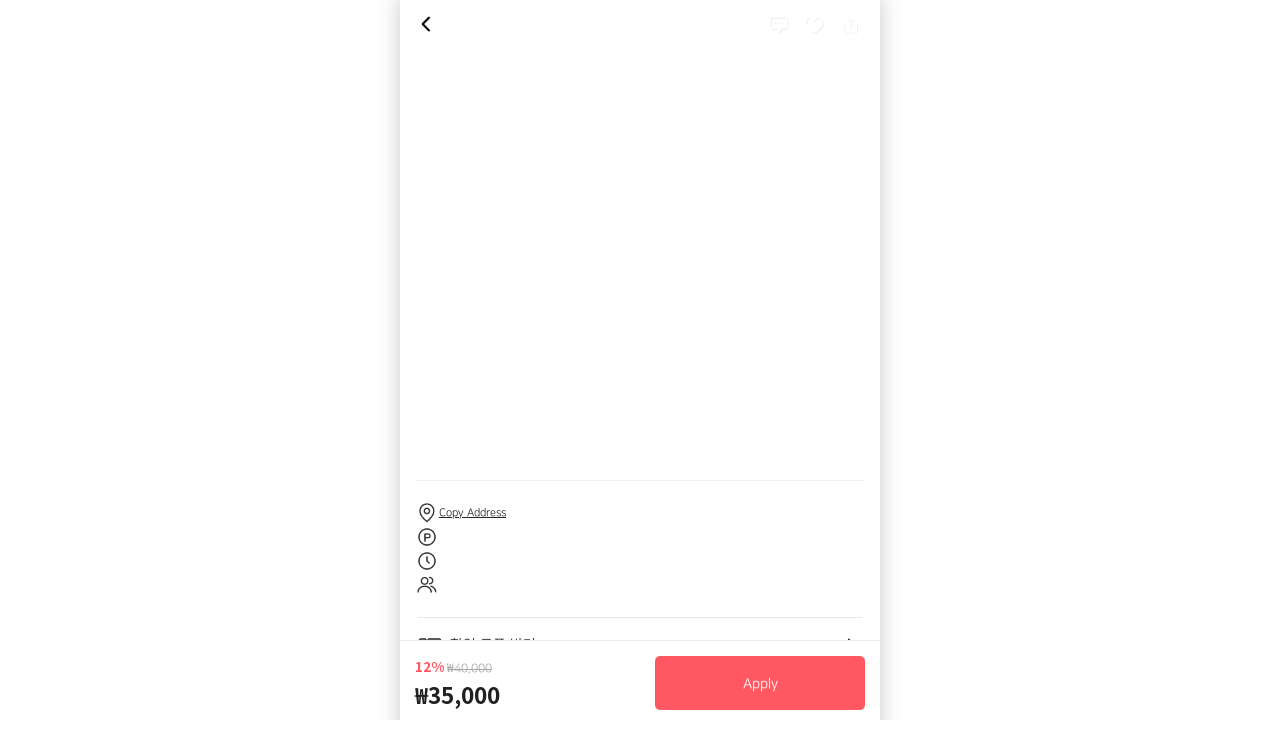

--- FILE ---
content_type: text/html;charset=UTF-8
request_url: https://www.sssd.co.kr/m/class/detail/21966
body_size: 241301
content:







<!doctype html>
<html lang = "ko">
	<head>
		

























		<meta charset="UTF-8">
	    <meta name='viewport' content='width=device-width, initial-scale=1.0, user-scalable=0' >
	    <meta http-equiv="X-UA-Compatible" content="ie=edge">
	    <meta name="title" content='[서울관광][송파]복 가득 ~ 한국 전통 문양의 떡 캔들 만들기 | 솜씨당' />
	    
			
				<meta name="description" content ="[수공예 > 비누 · 입욕제] 장소 : 서울 송파구 삼전동 181-2, 주차 : 주차가능, 수업시간 : 총60분, 상시모집"/>
			
			
			
		
		<meta name='keywords'
			  content='원데이클래스, 공방체험, 커플데이트, 이색데이트, 서울공방, 마카롱, 솜씨당, 취미생활, 쿠킹클래스, 직장인취미, 취미, 베이킹, 수공예, 비누 · 입욕제, 로이베어, 공방데이트, 캔들, 캔들만들기, 원데이클래스, 송파, 송파클래스, 떡캔들, 캔들공방, 떡캔들, 이색캔들, 설날선물, 명절선물, 외국인선물, ' />
	    
	    <meta property="og:title" content='[서울관광][송파]복 가득 ~ 한국 전통 문양의 떡 캔들 만들기 | 솜씨당' />
	    <meta property="og:url" content="https://www.sssd.co.kr/m/class/detail/21966" />
	    
			
				<meta property="og:description" content="[수공예 > 비누 · 입욕제] 장소 : 서울 송파구 삼전동 181-2, 주차 : 주차가능, 수업시간 : 총60분, 상시모집"/>
			
			
			
		
		<meta property="og:image" content='https://d1x9f5mf11b8gz.cloudfront.net/class/20221101/2370b21a-7976-46b7-8514-f28dd4313da6.jpg' />
	    <meta property="og:locale" content="ko-KR"/>
	    
	    <link rel="canonical" href="https://www.sssd.co.kr/m/class/detail/21966" />
	    
	    <meta property="al:ios:url" content="sssd://classdetail?idx=21966">
		<meta property="al:ios:app_name" content="솜씨당">
		<meta property="al:ios:app_store_id" content="1436254520">
		<meta property="al:android:url" content="sssd://classdetail?idx=21966">
		<meta property="al:android:app_name" content="솜씨당">
		<meta property="al:android:package" content="com.sssdc.app.sssd">
		<meta property="al:web:url" content="sssd://classdetail?idx=21966">
		<script type="application/ld+json">
			{
				"itemListElement":[
					{
						"item":{
							"name":"솜씨당",
							"@id":"https://www.sssd.co.kr/m"
						},
						"@type":"ListItem",
						"position":1
					},
					{
						"item":{
							"name":"주변클래스",
							"@id":"https://www.sssd.co.kr/m/search/class/nearby"
						},
						"@type":"ListItem",
						"position":2
					},
					{
						"item":{
							"name":"검색",
							"@id":"https://www.sssd.co.kr/m/search/main?query="
						},
						"@type":"ListItem",
						"position":3
					}
				],
				"@type":"BreadcrumbList",
				"@context":"http://schema.org"
			}
		</script>
		<script type="application/ld+json">
			{
				"@context":"http://schema.org/",
				"@type":"Product",
				"name": "[서울관광][송파]복 가득 ~ 한국 전통 문양의 떡 캔들 만들기 | 솜씨당",
				
					
						"description": "[수공예 > 비누 · 입욕제] 장소 : 서울 송파구 삼전동 181-2, 주차 : 주차가능, 수업시간 : 총60분, 상시모집",
					
					
					
				
				"image": "https://d1x9f5mf11b8gz.cloudfront.net/class/20221101/2370b21a-7976-46b7-8514-f28dd4313da6.jpg",
				"brand":{
					"@type":"Brand",
					"name":"솜씨당"
				},
				
				"aggregateRating":{
					"@type":"AggregateRating",
					"ratingValue": 100,
					"ratingCount": 1,
					"bestRating": "100",
					"worstRating": "1"
				},
				
				"offers":{
					"@type":"Offer",
					"url":"https://www.sssd.co.kr/m/class/detail/21966",
					"priceCurrency":"KRW",
					"price": 35000,
					"itemCondition":"http://schema.org/UsedCondition",
					"availability":"http://schema.org/InStock"
				}
			}
		</script>
	    















<!-- 공통 영역 -->
<meta name="viewport" content="width=device-width, initial-scale=1, viewport-fit=cover">
<meta http-equiv="X-UA-Compatible" content="IE=edge, chrome=1"/>
<meta http-equiv="Expires" content="Mon, 06 Jan 1990 00:00:01 GMT">
<meta http-equiv="Expires" content="-1">
<meta http-equiv="Pragma" content="no-cache">
<meta http-equiv="Cache-Control" content="no-cache">
<link rel="shortcut icon" href='https://d1x9f5mf11b8gz.cloudfront.net/common/img/sssd_favicon_v1.png' type="image/x-icon" />
<link rel="icon" href='https://d1x9f5mf11b8gz.cloudfront.net/common/img/sssd_favicon_v1.png' type="image/x-icon" />
<meta property="og:site_name" content="솜씨당" />
<meta name="google-site-verification" content="HyHZYXh5TWlJ5Z7v1e6jAW35Aeux17JsKCNnI8Tcb40" />
<meta name="naver-site-verification" content="f7640ecd69ca7b49b8ecbe4293d953d713110970"/>
<meta name="facebook-domain-verification" content="dt6slkkyq0tswljnhu3mrrhqxaoi11" />
<!-- Google Tag Manager -->
<script>(function(w,d,s,l,i){w[l]=w[l]||[];w[l].push({'gtm.start':
new Date().getTime(),event:'gtm.js'});var f=d.getElementsByTagName(s)[0],
j=d.createElement(s),dl=l!='dataLayer'?'&l='+l:'';j.async=true;j.src=
'https://www.googletagmanager.com/gtm.js?id='+i+dl;f.parentNode.insertBefore(j,f);
})(window,document,'script','dataLayer','GTM-NPGD3BL');</script>
<!-- End Google Tag Manager -->
<script>
    !function(t,e,n,s,a,c,i,o,p){t.AppsFlyerSdkObject=a,t.AF=t.AF||function(){(t.AF.q=t.AF.q||[]).push([Date.now()].concat(Array.prototype.slice.call(arguments)))},t.AF.id=t.AF.id||i,t.AF.plugins={},o=e.createElement(n),p=e.getElementsByTagName(n)[0],o.async=1,o.src="https://websdk.appsflyer.com?"+(c.length>0?"st="+c.split(",").sort().join(",")+"&":"")+(i.length>0?"af_id="+i:""),p.parentNode.insertBefore(o,p)}(window,document,"script",0,"AF","banners",{banners: {key: "b7fcf7bf-63f1-4108-bb2d-9b4ab4aaa347"}});
    AF('banners', 'showBanner')
</script>
<!-- Criteo 로더 파일 -->
<script type="text/javascript" src="//dynamic.criteo.com/js/ld/ld.js?a=106485" async="true"></script>
<!-- END Criteo 로더 파일 -->

<link rel="stylesheet" href="/m/statics/plugins/bootstrap/3.4.1/bootstrap.min.css">
<link rel="stylesheet" href="//cdn.jsdelivr.net/npm/@xpressengine/xeicon@2.3.3/xeicon.min.css">
<link rel="stylesheet" href="/m/common/css/common.css?v=2.1&d=657b76ed-748d-4569-9830-feb95c0864aa">
<link rel="stylesheet" href='/m/statics/css/somssidang/somssiCommon.css?v=2.5&d=657b76ed-748d-4569-9830-feb95c0864aa-MjAyNjAxMjE='>
<link rel="stylesheet" href='/m/statics/css/somssidang/globalCommon.css?v=2.5&d=657b76ed-748d-4569-9830-feb95c0864aa-MjAyNjAxMjE='>
<link rel="stylesheet" href="/m/statics/plugins/swiper/swiper-bundle.min.css">
<link rel="stylesheet" href="/m/statics/css/somssidang/somssiCommonModal.css?v=1.0&d=c3603018-6fcb-475a-a655-96311615e665">
<link rel="stylesheet" href="/m/common/css/css/ax5mask.css" type="text/css"/>
<link rel="preconnect" href="https://fonts.googleapis.com">
<link rel="preconnect" href="https://fonts.gstatic.com" crossorigin>
<link href="https://fonts.googleapis.com/css2?family=Noto+Sans+KR:wght@100;300;400;500;700;900&display=swap" rel="stylesheet">
<link href="https://d1x9f5mf11b8gz.cloudfront.net/css/nanumsquare/nanumsquare.css" rel="stylesheet">

<!-- Notifly -->
<script src="https://cdn.jsdelivr.net/npm/notifly-js-sdk@2.8.0/dist/index.global.js"></script>
<script>
    (() => {
        window.notiflyInitializedEvent = 'SomssidangNotiflyReady';
        window.notifly.initialize({
            projectId: "ea8a67f157ad5c43b712a9ba1299cbc7",
            username: "sssd",
            password: "aeca479a5dde4e36ad8cd0919468187e@A"
        }).then(() => {
            document.dispatchEvent(new CustomEvent(notiflyInitializedEvent, {
                detail: window.notifly
            }))
        })
    })()
</script>
<!-- Notifly -->
<script>
    (() => {
        window.somssidang = {
            activeProfile: 'product',
        }
        window.I18nUtil = {
            initialized: 'SssdI18nReady'
        }
        const getCookie = (key) => {
            const nameEQ = key + "=";
            const ca = document.cookie.split(';');
            for (let i = 0; i < ca.length; i++) {
                let c = ca[i];
                while (c.charAt(0) === ' ') {
                    c = c.substring(1, c.length);
                }
                if (c.indexOf(nameEQ) === 0) {
                    return decodeURIComponent(c.substring(nameEQ.length, c.length));
                }
            }
            return null;
        };
        const setCookie = (name, value, expireDay) => {
            const options = {
                path: '/',
                sameSite: 'strict',
                secure: true
            }
            const date = new Date();
            date.setTime(date.getTime() + (expireDay * 24 * 60 * 60 * 1000));
            options.expires = date.toUTCString();
            let updatedCookie = encodeURIComponent(name) + "=" + encodeURIComponent(value);
            for (let optionKey in options) {
                updatedCookie += "; " + optionKey;
                let optionValue = options[optionKey];
                if (optionValue !== true) {
                    updatedCookie += "=" + optionValue;
                }
            }
            document.cookie = updatedCookie;
        };
        const i18nKey = 'SSSD_MW_LANG'
        getCookie(i18nKey) !== navigator.language && setCookie(i18nKey, navigator.language, 365)
    })()
</script>

<script src='/m/statics/js/somssidang/i18nUtil.min.js?v=1.4&d=657b76ed-748d-4569-9830-feb95c0864aa-MjAyNjAxMjE=' defer></script>
<script src="/m/statics/plugins/jquery-3.4.1/js/jquery.min.js"></script>
<script src="/m/statics/plugins/swiper/swiper-bundle.min.js"></script>
<script src="//t1.kakaocdn.net/kakao_js_sdk/v1/kakao.min.js"></script>
<script src="//dapi.kakao.com/v2/maps/sdk.js?appkey=d20a28792c73bb493e60b15633cf1c39&libraries=services,clusterer,drawing"></script>
<script src="//static.nid.naver.com/js/naverLogin_implicit-1.0.3-min.js" charset="utf-8" type="text/javascript"></script>
<script src="/m/statics/plugins/clipboard.min.js"></script>
<script src="/m/statics/plugins/jquery.lazy/js/jquery.lazy.min.js"></script>
<script src="/m/statics/plugins/ax5/ax5core.min.js"></script>
<script src="/m/statics/plugins/ax5/ax5mask.min.js"></script>
<script src="/m/common/css/js/ua-parser.min.js"></script>
<script src="//cdnjs.cloudflare.com/ajax/libs/moment.js/2.29.1/moment.min.js" integrity="sha512-qTXRIMyZIFb8iQcfjXWCO8+M5Tbc38Qi5WzdPOYZHIlZpzBHG3L3by84BBBOiRGiEb7KKtAOAs5qYdUiZiQNNQ==" crossorigin="anonymous"></script>
<script src="//cdnjs.cloudflare.com/ajax/libs/moment.js/2.29.1/locale/ko.js"></script>
<script src='/m/statics/plugins/mustache-4.0.1/mustache.min.js'></script>
<script src="//cdnjs.cloudflare.com/ajax/libs/crypto-js/4.1.1/crypto-js.min.js" integrity="sha512-E8QSvWZ0eCLGk4km3hxSsNmGWbLtSCSUcewDQPQWZF6pEU8GlT8a5fF32wOl1i8ftdMhssTrF/OhyGWwonTcXA==" crossorigin="anonymous" referrerpolicy="no-referrer"></script>
<script src="/m/statics/js/AppsFlyerSDK/smart-script.js"></script>
<script src='/m/statics/js/somssidang/somssiCommonUtil.min.js?v=1.4&d=657b76ed-748d-4569-9830-feb95c0864aa-MjAyNjAxMjE='></script>
<script src='/m/statics/js/somssidang/loginModal.min.js?d=657b76ed-748d-4569-9830-feb95c0864aa-MjAyNjAxMjE='></script>
<script src='/m/statics/js/somssidang/drawClassHelper.min.js?v=1.1&d=657b76ed-748d-4569-9830-feb95c0864aa-MjAyNjAxMjE='></script>
<script src='/m/statics/js/somssidang/drawStoreItemHelper.min.js?v=1.1&d=657b76ed-748d-4569-9830-feb95c0864aa-MjAyNjAxMjE='></script>
<script src='/m/statics/js/somssidang/drawReplyHelper.min.js?v=1.2.1&d=657b76ed-748d-4569-9830-feb95c0864aa-MjAyNjAxMjE='></script>
<script src='/m/statics/js/somssidang/somssiCartUtil.min.js?v=1.4&d=657b76ed-748d-4569-9830-feb95c0864aa-MjAyNjAxMjE='></script>
<script src='/m/statics/js/somssidang/somssiExternalUtil.min.js?v=1.2.1&d=657b76ed-748d-4569-9830-feb95c0864aa-MjAyNjAxMjE='></script>
<script src="//www.youtube.com/iframe_api"></script>
<script>
    (function(window, $){
        (function() {
            var w = window;
            if (w.ChannelIO) {
                return (window.console.error || window.console.log || function(){})('ChannelIO script included twice.');
            }
            var ch = function() {
                ch.c(arguments);
            };
            ch.q = [];
            ch.c = function(args) {
                ch.q.push(args);
            };
            w.ChannelIO = ch;
            function l() {
                if (w.ChannelIOInitialized) {
                    return;
                }
                w.ChannelIOInitialized = true;
                var s = document.createElement('script');
                s.type = 'text/javascript';
                s.async = true;
                s.src = 'https://cdn.channel.io/plugin/ch-plugin-web.js';
                s.charset = 'UTF-8';
                var x = document.getElementsByTagName('script')[0];
                x.parentNode.insertBefore(s, x);
            }
            if(document.readyState === 'complete') {
                l();
            }else if(window.attachEvent) {
                window.attachEvent('onload', l);
            }else{
                window.addEventListener('DOMContentLoaded', l, false);
                window.addEventListener('load', l, false);
            }
        })();

        $(function(){
            
            
            
            ChannelIO('boot', {
                "pluginKey" : somssiCommonUtil['CHANNEL_IO_KEY'],
                "hideChannelButtonOnBoot": true,
            });
            
            
        });
    })(window, jQuery !== undefined ? jQuery : $);
</script>
<script type="application/ld+json">
    {
        "@context":"http://schema.org",
        "@type":"Organization",
        "url":"https://www.sssd.co.kr/m",
        "logo":"https://www.sssd.co.kr/m/statics/img/home-main-logo.png"
    }
</script>
<script type="application/ld+json">
    {
        "@context": "http://schema.org",
        "@type": "Person",
        "name": "일상을 취미로 채워요, 솜씨당",
        "url": "https://www.sssd.co.kr/m",
        "sameAs": [
            "https://www.instagram.com/sssdc_ins",
            "https://play.google.com/store/apps/details?id=com.sssdc.app.sssd",
            "https://apps.apple.com/kr/app/솜씨당/id1436254520",
            "https://smartstore.naver.com/sssd",
            "https://blog.naver.com/town_class",
            "https://post.naver.com/my.naver?memberNo=40965509",
            "https://www.youtube.com/@ZIP-cl7wk"
        ]
    }
</script>
<!-- NHN Ace -->
<script type="text/javascript" src="//wcs.naver.net/wcslog.js"></script>
<!-- NHN Ace -->
<script src="/m/statics/js/jquery.touchSwipe/jquery.touchSwipe.min.js"></script>
<script src="//cdnjs.cloudflare.com/ajax/libs/bodymovin/5.7.6/lottie.min.js" integrity="sha512-BB7rb8ZBAxtdJdB7nwDijJH9NC+648xSzviK9Itm+5APTtdpgKz1+82bDl4znz/FBhd0R7pJ/gQtomnMpZYzRw==" crossorigin="anonymous"></script>
<script src="//uicdn.toast.com/tui-app-loader/latest/tui-app-loader.js"></script>
<script src="//cdnjs.cloudflare.com/ajax/libs/ScrollMagic/2.0.7/ScrollMagic.min.js"></script>
<script src="//cdnjs.cloudflare.com/ajax/libs/ScrollMagic/2.0.7/plugins/debug.addIndicators.min.js"></script>
<script src="//cdnjs.cloudflare.com/ajax/libs/gsap/2.1.3/TweenMax.min.js"></script>
<script src="//cdnjs.cloudflare.com/ajax/libs/ScrollMagic/2.0.5/plugins/animation.gsap.js"></script>
<script src="/m/statics/plugins/bootstrap/3.4.1/bootstrap.min.js"></script>
<!-- 공통 영역 -->
		<link rel="stylesheet" href='/m/statics/css/class/fullcalendar.css?v=1.0&d=MjAyNjAxMjE='>
		<script src='https://gcore.jsdelivr.net/npm/fullcalendar@6.1.8/index.global.min.js'></script>
		<script src='https://gcore.jsdelivr.net/npm/@fullcalendar/multimonth@6.1.8/index.global.min.js'></script>
		<style>
	        .choice-che2 {
				visibility: hidden;
	        }
	        .choice-che2:after {
				visibility: visible;
				content: '선택됨';
				margin-right: 25px;
	        }
	        .conv_add {
	            display: block;
	            padding-left: 3px;
	            padding-top: 2px;
	            font-size: 14px;
	            color: #15202e;
	            font-weight: normal;
	        }
	        #one_day_class, #expression_class, #always_class {
	            display: none;
	        }
	        .map-box h3{
	        	padding-left:15px;
	        	padding-top:20px;
	        }
	        .container > div h3{font-weight:600;}
	    </style>
	    <title>[서울관광][송파]복 가득 ~ 한국 전통 문양의 떡 캔들 만들기 | 솜씨당</title>
	    <script>
	    	"use strict";
	    	(() => {
	    		const util = somssiCommonUtil;
	    		let pageObj = {};
	    		
	    		
	    		pageObj.init = () => {
	    			util.openLoading();
	    			
	    			if(window['Kakao'] && !Kakao.isInitialized()){
						Kakao.init(util.KAKAO_KEY);
	 	            }
	    			
	    			pageObj['scrollController'] = new ScrollMagic.Controller();

	    			const params = util.getQueryStringToObject();
	    			let cmd = "", event = "";
	    			if(params && util.isNotEmpty(params) && typeof(params) == 'object'){
	    				if(params.hasOwnProperty('cmd')){
	    					cmd = params['cmd'];
	    				}
	    				if(params.hasOwnProperty('event')){
	    					event = params['event'];
	    				}
	    				
	    				if(params.hasOwnProperty('visible') && params['visible'] === 'N'){
							pageObj['eventRedirectObj'] = {
	    						visible : params['visible'],
	    						redirect : params['redirect'] || null,
	    					};
	    				}
	    			}

                    if (cmd === 'app') {
                        pageObj.launchApp();
                    } else if (event === 'naverForm') {
                        $('#price-bar').remove();
                        pageObj.naverFormBar();
                    }
	    			
	    			pageObj['shareLink'] = 'https://' + document.location.hostname + document.location.pathname;
					let searchQuery = util.getQueryStringToObject();
					let utmQuery = {
						'utm_source' : 'share',
						'utm_medium' : 'viral',
						'utm_campaign' : 'web_sharing',
						'utm_content' : 'class_' + pageObj['classIdx'],
						'cmd' : 'app',
					};
					
					if(searchQuery && Object.keys(searchQuery).length > 0){
						pageObj['shareLink'] += '?' + util.getObjectToQueryString($.extend(searchQuery, utmQuery));
					}else{
						pageObj['shareLink'] += '?' + util.getObjectToQueryString(utmQuery);
					}

                    somssiExternalUtil.getExternalUserData().finally(() => {
                        pageObj.getData()
                            .then(() => pageObj.initScrollControll())
                            .then(() => {
                                const query = util.getQueryStringToObject();
                                if (query['focus'] && query['focus'] === 'mdpick') {
                                    setTimeout(() => {
                                        const target = $('.md-pick-content-box');
                                        const offset = target.offset();
                                        $("html, body").animate({scrollTop: offset['top'] - 80}, 400);
                                    }, 500);
                                }

                                if (i18nUtil) {
                                    if (i18nUtil.isGlobal()) {
                                        $('#couponDownBtn').remove();
                                        $('#reserveBtn').remove();
                                        $('.welcome-coupon-inform-msg').remove();
                                        $('#price-bar').removeClass('welcome-coupon-price-bar')
                                    }
                                    i18nUtil.translate()
                                }
                            });
                        pageObj.eventHandlerMapping();
                    });
	    			
	    			$('.empty-character-alert').each((i, x) => {
	    				const rand = Math.floor(Math.random() * 3);
	    				$(x).find('.empty-img').addClass('type-' + (rand + 1));
	    			});

					util.loginChk(false).done(()=>{
						if(window['criteo_q']){
							window.criteo_q = window.criteo_q || [];
							var deviceType = /iPad/.test(navigator.userAgent) ? "t" : /Mobile|iP(hone|od)|Android|BlackBerry|IEMobile|Silk/.test(navigator.userAgent) ? "m" : "d";

							window.criteo_q.push(
									{ event: "setAccount", account: 106485},
									{ event: "setEmail", email: "", hash_method: "sha256" },
									{ event: "setZipcode", zipcode: "" },
									{ event: "setSiteType", type: deviceType},
									{ event: "viewItem", item: 'c21966' });
						}
					})
	    		};
				//-Dspring.profiles.active=dev -Dsssd.env.isKidsProfile=false -Dsssd.env.wasName=MOBILE
	    		pageObj.launchApp = function(){
	    			util.launchApp({
	           			iosScheme : 'sssd://classdetail?idx=' + pageObj['classIdx'],
	           			androidScheme : 'intent://scan/#Intent;scheme=sssd://classdetail?idx=' + pageObj['classIdx'] + ';package=com.sssdc.app.sssd;end',
	           			notFoundCallback: function(osName) { // if not installed
							util.appInstallProposeWithMsg('\'솜씨당\' 앱에서 확인해보세요! :)', util.getOnelinkGeneratedUrl() || '/m/app/install?type=class&idx=' + pageObj['classIdx']);
						},
	           		});
	    		};

                pageObj.sendNotiflyEvnet = (eventName, param) => {
                    if (pageObj.classData?.classDetailInfo) {
                        const data = pageObj.classData.classDetailInfo
                        const p = Object.assign({
                            item_id : data.idx,
                            item_name: data.title,
                            item_category: 'class'
                        }, param || {})

                        util.notifly.trackEvent(eventName, p)
                        return p
                    }
                }

	    		pageObj.eventHandlerMapping = function(){
	    			return new Promise((resolve, reject) => {
		    			
		    			$("body > .content > .top-header .back-btn").off("click").on("click", pageObj.goBack);
		    			
		    			$(".tab > ul > li > a").off("click").on("click", pageObj.tabControl);
		    			 
		    			$(".detail_teacher_info, .author-other-class-info .move-author-detail-btn").off("click").on("click", () => location.href = '/m/author/home/MTA0OTc1OTAzNw==');
		    			
		    			$('.header-chat-white-btn, .header-chat-btn').off("click").on("click", () => {
		    				util.appInstallProposeWithMsg('채팅은 모바일 앱에서 가능합니다', '/m/app/install?type=class&idx=' + pageObj['classIdx']);
                            pageObj.sendNotiflyEvnet("item_detail_chat")
		    			});
		    			
		    			$('.header-bookmark-white-btn, .header-bookmark-btn').off("click").on("click", () => {
		    				util.appInstallProposeWithMsg('북마크는 모바일 앱에서 가능합니다', '/m/app/install?type=class&idx=' + pageObj['classIdx']);
		    			});
		    			
		    			$('.reply-write-btn').off("click").on("click", () => {
		    				util.appInstallProposeWithMsg('후기작성은 모바일앱에서 가능합니다', '/m/app/install?type=class&idx=' + pageObj['classIdx']);
		    			});

		    			$('.qna-write-btn').off("click").on("click", () => {
		    				//util.appInstallProposeWithMsg('문의작성은 모바일앱에서 가능합니다', '/m/app/install?type=class&idx=' + pageObj['classIdx']);
							util.loginChk(false).done(() => {
								const modal = $('body .qna-write-modal');
								pageObj.layerOpen(modal, '문의 작성');
							}).fail(()=>{
								util.loginAlertLayerSetting('show');
							})
						});

						$('#write-textarea').on('propertychange change keyup paste input', () => {
							const length = $('#write-textarea').val().trim().length;

							if(length >= 10){
								$('.qna-write-modal .btn-box').removeClass('gray').addClass('red');
							}else{
								$('.qna-write-modal .btn-box').removeClass('red').addClass('gray');
							}

							$('.qna-write-modal .write-header .number .red').text(length);
						});

						$('.qna-write-modal .btn-box .write-complete-btn').off('click').on('click', ()=>{
							if($('.qna-write-modal .btn-box').hasClass('red') == true){
								util.openLoading();
								pageObj.setClassQnaWrite();
							}else{
								util.showToastMsg("10자 이상 적어주세요.");
							}
						});

						$('.qna-write-modal .back-btn').off('click').on('click', ()=>{
							pageObj.lastLayerClose();
							$('#write-textarea').val('');
							$('.qna-write-modal .btn-box').removeClass('red').addClass('gray');
						});
		    			
						$('#mainImgGalleryModal .top-header .l-btn').off('click').on('click', pageObj.lastLayerClose);
						
						$('.class-reply-img-list-modal .back-btn').off('click').on('click', pageObj.lastLayerClose);
						
						$('.class-reply-detail-modal .back-btn').off('click').on('click', pageObj.lastLayerClose);
						
						$('.reply-img-list-gallery-modal .l-btn').off('click').on('click', ()=>{
							pageObj.lastLayerClose(false);
						});
						
						$('.class-reply-list-modal .close').off('click').on('click', ()=>{
							pageObj.replyLayer = true;
							pageObj.lastLayerClose(true);
						});
						
						$('.author-reply-list-modal .back-btn').off('click').on('click', ()=>{
							pageObj.lastLayerClose(false);
						});
						
						$('.coupon-download-list-layer .close,.coupon-bottom-close-layer .cancel-btn').off('click').on('click', () => {
							const defaultLayer = $('.coupon-bottom-close-layer');
	    					
	    					if(defaultLayer.hasClass('opened')){
	    						defaultLayer.removeClass('opened');
	    					}
	    					
							pageObj.lastLayerClose(true);
		                });

						document.getElementById('shareModalOpenBtn').addEventListener('click', function() {
                            if (i18nUtil.isGlobal()) {
                                location.href = util.getOnelinkGeneratedUrl() || '/m/app/install?type=class&idx=' + pageObj['classIdx'];
                                return;
                            }

							pageObj.layerOpen($('#shareModal'), '공유하기', true);
						});
						
						util.bindKakaoShare('kakao-link', pageObj['shareLink']);

                        $('.share-model-body .body-item').on('click', () => pageObj.sendNotiflyEvnet("item_detail_share"))

						$("#link-copy").attr('data-clipboard-text', pageObj['shareLink']);
		                util.bindClipboard('#link-copy', {
		                	onSuccessMsg : 'Link copied.',
		                	onSuccess : function(){
		                		util.shareModalHide();
		                	}
		                });

						$('#shareModal .close-btn').off('click').on('click', pageObj.lastLayerClose);

						$("#share_more").off('click').on('click', () =>{
							util.shareApp('[서울관광][송파]복 가득 ~ 한국 전통 문양의 떡 캔들 만들기', pageObj['shareLink']);
						});
		                
		                $('#price-bar .detail_btn button').off('click').on('click', function(){
                            /*if (i18nUtil.isGlobal()) {
                                location.href = util.getOnelinkGeneratedUrl() || '/m/app/install?type=class&idx=' + pageObj['classIdx'];
                                return;
                            }*/

		                	if(pageObj['eventRedirectObj'] && pageObj['eventRedirectObj']['redirect']){
		                		location.href = pageObj['eventRedirectObj']['redirect']; 
		                	}else{
		                		// util.loginChk(false).done(() => {
								// 	$('body').addClass('no-scroll');
								// 	pageObj.doClassApplyProcess();
			                	// }).fail(function(){
								// 	location.href = '/m/auth/login/form';
			                	// });
								$('body').addClass('no-scroll');
								pageObj.doClassApplyProcess();
                                pageObj.sendNotiflyEvnet("item_detail_purchase1", {
                                    price: pageObj.classData.classDetailInfo.price
                                })
		                	}
		                });
		                
		                $('.class-apply-area .hide-btn').off('click').on('click', function(){
		                	$(this).closest('.class-apply-area').removeClass('show').addClass('hide');
		                	util.closeMask();
		                	$('body').removeClass('no-scroll');
		                });
		                
		                $('.class-apply-area .apply-person-area .btn-area .btn').off('click').on('click', function(){
		                	const target = $('.class-apply-area .apply-person-area .btn-area .apply-person-txt');
							const scheduleTarget = $('.gathering-apply-schedule-box .gathering-schedule-list .swiper-slide.active');
							const maxNum = scheduleTarget.data('maxNum');
							const regNum = scheduleTarget.data('regNum');
							const remainNum = scheduleTarget.data('remainNum');

		                	let cnt = target.data('cnt');
		                	
		                	if(!cnt){
		                		cnt = 1;
		                	}

		                	if($(this).data('cmd') == 'minus'){
		                		if(cnt > 1){
		                			cnt--;
		                		}
		                	}else if($(this).data('cmd') == 'plus'){
								if(pageObj.scheduleType == 3){ // 상시
									cnt++;
								}else{
									if(regNum < maxNum){
										if(cnt < remainNum){
											cnt++;
										}else{
											util.showToastMsg("참여인원이 꽉 차서 더 이상 참여할 수 없습니다.");
										}
									}else{
										util.showToastMsg("참여인원이 꽉 차서 더 이상 참여할 수 없습니다.");
									}
								}
		                	}
		                	
		                	target.empty().text(cnt).data('cnt', cnt);
		                });

                        $('.class-apply-area .class-apply-btn').off('click').on('click', () => {
                            const temp = pageObj.sendNotiflyEvnet("item_detail_purchase2", {
                                price: pageObj.classData.classDetailInfo.price
                            })
                            util.saveToSessionStorage("item_detail_purchase3", temp)
                            pageObj.applyClass()
                        });
		                
		                $('#replyShowMoreBtn').off('click').on('click', function(){
                            pageObj.sendNotiflyEvnet("item_detail_more_reviews")

                            if (i18nUtil.isGlobal()) {
                                location.href = util.getOnelinkGeneratedUrl() || '/m/app/install';
                                return;
                            }

							util.openLoading();
                            const modal = $('body .class-reply-list-modal');
                            pageObj.layerOpen(modal, '후기 목록', true);
                            pageObj.replyLayer = false;
                            util.closeLoading();
		                });
		                
		                $('#replyUsefulBtn').off('click').on('click', function(){
		                	pageObj.toggleUseful($(this));
		                });
		                
		                $('.class-reply-list-modal .reply-type-list li').off('click').on('click', function(){
		                	var self = $(this);
		                	var modalObj = $('.class-reply-list-modal');
		                	self.parent().find('li').removeClass('active');
		                	self.addClass('active');
		                	pageObj.getReply(self.data('orderBy'));
		                });
		                
		                $('.class-reply-detail-modal').swipe({
		                	swipe:function(event, direction, distance, duration, fingerCount, fingerData) {
		                		if($('.class-reply-detail-modal').hasClass('opened')){
		                			pageObj.replySwipe(direction);	
		                		}
		                	},
							allowPageScroll:'vertical',
							excludedElements:'.no-swipe',
		                });

		                $(document).on('click', '.report-btn, .useful-btn', function(){
		                	var obj = $(this);
		                	if(obj.hasClass('report-btn')){
		                		util.appInstallProposeWithMsg('신고하기는 모바일 앱에서 가능합니다', '/m/app/install?type=class&idx=' + pageObj['classIdx']);
		                	}else if( obj.hasClass('useful-btn') ){
		                		pageObj.toggleUseful(obj);
		                	}
		                });

                        new util.FloatingBottomButtonController(document.getElementById('price-bar'))
		                
		                $('[data-toggle="tooltip"]').tooltip();
		                
		                $(document).on('shown.bs.tooltip', function (e) {
							setTimeout(function() {
								$('[data-toggle="tooltip"]').tooltip('hide');
							}, 3000);
						});

						$(".info_add_btn").off('click').on('click', () => {
							const target = $('#class_info');

							target.find('.info_add_btn').addClass('hide');
							target.find('.class_info_add').css("overflow","unset");
							target.find('.class_info_add').css("max-height","unset");
						});

						$('.request-btn-area .request-btn').off('click').on('click', pageObj.toggleBtn);

						util.bindClipboard('#placeCopy', {
							onSuccessMsg : i18nUtil.getMsg('common.msg.address-copied'),
							onSuccess : function(){}
						});

						util.bindClipboard('.address-copy-btn', {
							onSuccessMsg : i18nUtil.getMsg('common.msg.address-copied'),
							onSuccess : function(){}
						});

						$('.info-address-area .info-address-text-area').off('click').on('click', ()=>{
							const modal = $('body .map-modal');
							pageObj.layerOpen(modal, i18nUtil.getMsg('common.command.expand-map'));

							var markerPosition = pageObj.mapMarker.getPosition();
							pageObj.map.relayout();
							pageObj.map.setCenter(markerPosition);
						});

						$('.map-modal .back-btn').off('click').on('click', pageObj.lastLayerClose);


						$('.reply-img-detail-layer .l-btn').off('click').on('click', pageObj.imgDetailLayerClose);

						$('.reply-img-list-layer .close').off('click').on('click', ()=>{
							$('.reply-img-list-layer').removeClass('type-1');
							pageObj.lastLayerClose(pageObj.replyLayer);
						});

						$('#classInfoMoreBtn').off('click').on('click', ()=>{
							let modal = $('.class-detail-info-layer');
							pageObj.layerOpen(modal, '소개', true);
                            pageObj.sendNotiflyEvnet("item_detail_more_info")
						});

						$('#masterPieceMoreBtn').off('click').on('click', ()=>{
							let modal = $('.class-detail-master-piece-layer');
							pageObj.layerOpen(modal, '완성작정보', true);
						});

						$('.class-detail-info-layer .close').off('click').on('click', pageObj.lastLayerClose);

						$('.class-detail-master-piece-layer .close').off('click').on('click', pageObj.lastLayerClose);

						$('.master-piece-img-detail-layer .l-btn').off('click').on('click', ()=>{
							pageObj.lastLayerClose(false);
						});

						$('#classMdPickMoreBtn').off('click').on('click', ()=> {
							let modal = $('.class-detail-md-layer');
							pageObj.layerOpen(modal, 'MD 소개', true);
						});

						$('.class-detail-md-layer .close').off('click').on('click', pageObj.lastLayerClose);

						$('#qnaMoreBtn').off('click').on('click', ()=>{
							const modal = $('body .qna-modal');
							pageObj.layerOpen(modal, '문의하기');
						});

						$('.qna-modal .back-btn').off('click').on('click', pageObj.lastLayerClose);

						$('#cancelMoreBtn').off('click').on('click', ()=>{
							const modal = $('body .cancel-modal');
							pageObj.layerOpen(modal, '변경 및 취소');
						});

						$('.cancel-modal .close-btn').off('click').on('click', pageObj.lastLayerClose);

						$('#reserveBtn').off('click').on('click', () => {
							util.appInstallProposeWithMsg('예약 날짜 문의하기는 모바일 앱에서 가능합니다', '/m/app/install');
                            pageObj.sendNotiflyEvnet("item_detail_ask_schedule_click")
						});
	    			});
	    		};

				pageObj.toggleBtn = () => {
                    if (i18nUtil.isGlobal()) {
                        location.href = somssiCommonUtil.getOnelinkGeneratedUrl() || '/m/app/install';
                        return;
                    }

					if(pageObj.toggleTimer2){
						clearTimeout(pageObj.toggleTimer2);
					}

					pageObj.toggleTimer2 = setTimeout(()=>{
						util.loginChk(false).done(()=>{
							let alertMsg = null;

							util.fetch('/m/class/detail/quickApply', {
								contentType: "application/json",
								data: {
									classIdx : pageObj.classIdx,
								},
							}).done(function(res){
								if(res && res['resultMsg'] == somssiCommonUtil.SUCCESS){
									if(res['result']['result'] == 'd'){
										alertMsg = res['result']['message'];

										$('.request-btn-area .request-btn').removeClass("complete");
										$('.request-btn-area .request-btn').text("").append("<span class='request-check'></span><span class='request-btn-txt'>도입 요청하기</span>");
									}else{
										alertMsg = "빠른예약 도입이 완료되면<br/> 푸시로 안내해 드릴게요~";

										$('.request-btn-area .request-btn').addClass("complete");
										$('.request-btn-area .request-btn').text("").append("<span class='request-check'></span><span class='request-btn-txt'>도입 요청완료</span>");
									}
								}else if(res && res['resultMsg'] == somssiCommonUtil.FAIL){
									if(res['resultMsg']){
										alertMsg = res['resultMsg'];
									}else{
										alertMsg = '요청할 수 없습니다.';
									}
								}else{
									alertMsg = '요청할 수 없습니다.';
								}
							}).fail(function(e){
								alertMsg = '요청할 수 없습니다.';
							}).always(function(){
								if(alertMsg){
									util.showToastMsg(alertMsg);
								}
							});
						}).fail(()=>{
							location.href = '/m/auth/login/form';
						})
					},200);
				}

				pageObj.setClassQnaWrite = () => {
					if(pageObj['applyTimer']){
						clearTimeout(pageObj['applyTimer']);
					}

					pageObj['applyTimer'] = setTimeout(function(){
						util.loginChk(false).done(() => _execute()).fail(() => {
							util.loginAlertLayerSetting('show');
						});
					}, 200);

					function _execute(){
						let alertMsg;
						const data = {
							classIdx : pageObj['classIdx'],
							data : {
								"R_CONTENT" : $("#write-textarea").val(),
							}
						};
						return util.fetch('/m/contents/qna/classqna.json', {
							contentType: 'application/json',
							data : data,
						}).done(res => {
                            pageObj.sendNotiflyEvnet("item_detail_ask_schedule_send")
							if(res && res['resultMsg'] === somssiCommonUtil.SUCCESS) {
								location.reload();
							}else if(res && res['resultMsg'] === somssiCommonUtil.FAIL){
								alertMsg = res['errMsg'];
							}else{
								alertMsg = '다시 시도해 주세요 :(';
							}
						}).fail(e => {
							alertMsg = '잠시 후 다시 시도해주세요';
						}).always(res => {
							if(alertMsg){
								util.showToastMsg(alertMsg);
							}
						});
					}
				}

	    		pageObj.openMainImgDetailModal = function(idx){
					 var modal = $("#mainImgGalleryModal");
				    pageObj.layerOpen(modal, '메인 갤러리').done(function(){
				    	if(!pageObj['mainImgGallerySwiper']){
					    	pageObj.mainImgGallerySwiper = new Swiper('#mainImgGalleryModal .swiper', {
					            zoom:false,
					        });
					    }
					    setTimeout(function(){
					    	if(pageObj.mainImgGallerySwiper.initialized){
					    		if(idx >= 0){
					    			pageObj['mainImgGallerySwiper'].slideTo(idx, 400, null);
						    	}else{
						    		if(pageObj.galleryThumbsSwiper && pageObj.galleryThumbsSwiper.hasOwnProperty('clickedIndex')){
						    			pageObj['mainImgGallerySwiper'].slideTo(pageObj.galleryThumbsSwiper.clickedIndex, 400, null);
						    		}else{
						    			pageObj['mainImgGallerySwiper'].slideTo(0, 400, null);
						    		}
						    	}
					    	}
						}, 10);	
				    });
				};
	    		
	    		pageObj.toggleUseful = function(obj){
	    			
	    			util.loginChk(false).done(function(){
	    				return util.fetch('/m/class/reply/chgUsefulState.json', {
	    					contentType: "application/json",
		                    data: obj.data(),
	    				}).done(res => {
	    					if(res && res['resultMsg'] == somssiCommonUtil.SUCCESS){
	    						var idx = obj.data('idx'), cnt = obj.data('usefulCnt'), useful = res['useful'] ? res['useful'] : 'N';
	    						var flReplyUsefulBtn = $('#replyUsefulBtn');
	    						
	    						if(useful == 'Y'){
	    							cnt++;
	    							flReplyUsefulBtn.addClass('active');
	    						}else{
	    							cnt--;
	    							if(cnt < 0){
	    								cnt = 0;
	    							}
	    							flReplyUsefulBtn.removeClass('active');
	    						}
	    						
	    						var data = {
	       							'usefulCnt': cnt,
	       							'usefulCount': cnt,
	       							'useful' : useful,
	       							'isUseful' : useful == 'Y',
	       						};
	    						
	    						flReplyUsefulBtn.data(data);
	    						
	    						if(pageObj['userReplyList']){
	    							pageObj.userReplyList.map(function(x){
	        							if(x['idx'] == idx){
	        								x = $.extend(x, data);
	        							}
	        							return x;
	        						});
	    						}
	    						
	    						$.each( $('.target-idx-' + obj.data('idx')), function(i, target){
	    							$(target).data(data);
	    							var tagNm = $(target).prop("tagName").toLowerCase();
	    							
	    							if(tagNm == 'button'){
	    								if(useful == 'Y'){
	    									$(target).addClass('active');
	    								}else{
	    									$(target).removeClass('active');
	    								}
	    								if(cnt > 0){
	    									$(target).empty().text('도움이 되었어요 ' + cnt);	
	    								}else{
	    									$(target).empty().text('도움이 되었어요');
	    								}
	    							}
	    						});
	    					}else if(res && res['resultMsg'] == somssiCommonUtil.FAIL){
	    						if(res['errMsg']){
	        						if(res['redirectUrl']){
	        							if(confirm(res['errMsg'])){
	            	    					location.href = res['redirectUrl'];
	            	    				}
	        						}else{
	        							alert(res['errMsg']);
	        						}
	        					}
	    					}
	    				}).fail(function(e){
	    				});
	    			}).fail(function(){
	    				var loginAlertLayer = $('.login-alert-layer');
                		if(!loginAlertLayer.hasClass('open')){
                			util.loginAlertLayerSetting('show');
                		}
	    			});
	    		};
	    		
	    		pageObj.goBack = function(){
					let backLink = '/m';
					const mainCategoryId = '2';
					if(mainCategoryId == '9'){
						backLink = '/m/ticket/main';
					}
    				if(document.referrer){
    					if(typeof(document.referrer) == 'string' && document.referrer.length > 0){
    						var tempAnchor = document.createElement('a');
    						tempAnchor.href = document.referrer;
    						if(document.location.hostname !== tempAnchor['hostname'] || document.referrer.indexOf('/m/classApply/') > 0){
    							location.href = backLink;
    						}else{
								if(document.referrer.indexOf('/m/auth/') > 0){
									location.href = backLink;
								}else{
									window.history.back();
								}
    	    				}
    					}else{
    						location.href = backLink;
        				}
    				}else{
    					location.href = backLink;
    				}
    			};
    			
    			pageObj.layerOpen = function(layer, name, useMask){
					var d = $.Deferred();
					if(layer){
						var lastLayer = pageObj.layerOpenedArr[pageObj.layerOpenedArr.length - 1];
						
						layer = layer.show().addClass('opened').data('scrollLocation', window.scrollY);
						
						pageObj.layerOpenedArr.push(layer);
						
						if(lastLayer){
							lastLayer.removeClass('opened').hide();
						}else{
							var mainContent = $('body > div.content');
							if(mainContent.hasClass('opened')){
								
								if(useMask){
									util.openMask();
									$('body').addClass('no-scroll');
								}else{
									mainContent.removeClass('opened').hide();	
								}
							}
						}
						$('html, body').animate({scrollTop : 0}, 0);
						history.pushState({'isLayerOpen':true}, name, location.href);
					}
					d.resolve();
					return d.promise();
				};

				pageObj.lastLayerClose = function(useMask){
					if(pageObj.layerOpenedArr.length <= 0){
						$("body > div.content").show().addClass('opened');
					}else{

						var layer = pageObj.layerOpenedArr.pop();

						if(layer){
							layer.removeClass('opened').hide();

							var parent = pageObj.layerOpenedArr[pageObj.layerOpenedArr.length - 1];
							if(parent){
								parent.show().addClass('opened');
							}else{
								$("body > div.content").show().addClass('opened');
							}

							var scrollLocation = layer.data('scrollLocation');
							if(scrollLocation){
		                		setTimeout(function(){
		                			$('html, body').animate({scrollTop : scrollLocation}, 0);
		                		}, 10);
		                	}
						}
					}

					if($('.ax-mask').length > 0){
						if(useMask || useMask == null){
							util.closeMask();
							$('body').removeClass('no-scroll');
						}
					}

					$('body').removeClass('no-scroll');

					var couponListAppInstallLayer = $('.coupon-bottom-close-layer');

					if(couponListAppInstallLayer.hasClass('opened')){
						couponListAppInstallLayer.removeClass('opened');
					}

					if(pageObj['scrollScene']['tabbar']){
						pageObj['scrollScene']['tabbar'].refresh();
					}
				};

				pageObj.imgDetailLayerClose = () => {
					if(pageObj.layerOpenedArr.length <= 0){
						$("body > div.content").show().addClass('opened');
					}else{

						var layer = pageObj.layerOpenedArr.pop();

						if(layer){
							layer.removeClass('opened').hide();

							var parent = pageObj.layerOpenedArr[pageObj.layerOpenedArr.length - 1];
							if(parent){
								parent.show().addClass('opened');
							}else{
								$("body > div.content").show().addClass('opened');
							}

							var scrollLocation = layer.data('scrollLocation');
							if(scrollLocation){
								setTimeout(function(){
									$('html, body').animate({scrollTop : scrollLocation}, 0);
								}, 10);
							}
						}
					}

					$('body').removeClass('no-scroll');

					var couponListAppInstallLayer = $('.coupon-bottom-close-layer');

					if(couponListAppInstallLayer.hasClass('opened')){
						couponListAppInstallLayer.removeClass('opened');
					}

					if(pageObj['scrollScene']['tabbar']){
						pageObj['scrollScene']['tabbar'].refresh();
					}
				};

				pageObj.setTitleInfo = (data) => {
					if(data['isPremiumAuthor']){
						$('.title-text-area .title-text .title-premium-author').removeClass('hide');
					}

                    let courseName = i18nUtil.getMsg('schedule.kind.oneday')
                    if (data['course'] == 2) {
                        courseName = i18nUtil.getMsg('schedule.kind.regular')
                    } else if (data['course'] == 3) {
                        courseName = i18nUtil.getMsg('schedule.kind.certification')
                    } else if (data['course'] == 4) {
                        courseName = i18nUtil.getMsg('schedule.kind.ticket')
                    } else if (data['course'] == 5) {
                        courseName = i18nUtil.getMsg('schedule.kind.group-sessions', data.totalMeetingCount)
                    }

					$('.title-text-area .title-text .title-course').text(courseName);

					if(data.title){
						$('.title-text-area .title-subject').text(data.title);
					}

					if(data.simpleAddress){
						$('.class-detail-summery-area .detail-place').text(data.simpleAddress);
					}
					if(data.streetAddress){
						let addr = data.streetAddress + " ";
						if(data.detailAddress){
							addr += data.detailAddress;
						}
						$('#placeCopy').attr('data-clipboard-text', addr);
					}

                    let lessonTime = parseInt(data.lessonTime, 10);
                    let hour = Math.floor(lessonTime / 60)
                    let minute = lessonTime % 60;

                    let lessonTimeStr = "";
                    if (hour > 0) {
                        if (minute > 0) {
                            lessonTimeStr = i18nUtil.getMsg("view.class-detail.information.lesson-duration-title-2", hour, minute);
                        } else {
                            lessonTimeStr = i18nUtil.getMsg("view.class-detail.information.lesson-duration-title-1", hour);
                        }
                    } else if (minute > 0) {
                        lessonTimeStr = i18nUtil.getMsg("view.class-detail.information.lesson-duration-title-3", minute);
                    }

                    $('.class-detail-summery-area .detail-car').text(data.conv2 === 'Y' ? i18nUtil.getMsg('view.class-detail.convenience.parking.available') : i18nUtil.getMsg('view.class-detail.convenience.parking.unavailable'));
                    if (data.conv2 === 'N') {
                        $('.ic-class-detail-car').addClass('no');
                    }
                    $('.class-detail-summery-area .detail-time').text(lessonTimeStr);
                    $('.class-detail-summery-area .detail-people').text(i18nUtil.getMsg('view.class-detail.information.maximum-participants', data.maxNumber));
				};
    			
	    		// 상단 메인 이미지
	    		pageObj.setMainImgs = function(list){
	    			
	    			const galleryTopArea = $(".swiper-gallery-top > .swiper-wrapper");
	    			const galleryThumbArea = $(".swiper-gallery-thumbs > .swiper-wrapper");
	    			const gallAppendTarget = $("#mainImgGalleryModal .swiper-wrapper");
	    			
	    			if(list && Array.isArray(list) && list.length > 0){
	    				const totalImgLen = list.length;
            			
            			if(totalImgLen > 0){
            				const tmpl = `<div class="img swiper-slide swiper-lazy" data-background="{{imgUrl}}" data-src="{{imgUrl}}"></div>`;
            				const tmpl2 = `
	            				<div class="swiper-slide" data-background="{{imgUrl}}" data-src="{{imgUrl}}">
	            					<div class="img">
	            						<img src="{{imgUrl}}" />
	            					</div>
	            				</div>
            				`;
            				
            				list.map((url, i) => {
            					const imgUrl = url.replace('http://', 'https://');
            					
            					const $div = $(Mustache.render(tmpl, {imgUrl : imgUrl}));

            					if(i == 0){
            						$div.addClass('img-clicked');
            					}
            					
            					galleryTopArea.append($div);
            					galleryThumbArea.append($div.clone(true));
            					
            					gallAppendTarget.append(
            						Mustache.render(tmpl2, {imgUrl : imgUrl})		
            					);
            				});
            			}else{
            				galleryTopArea.append(
            					$("<div/>").addClass("swiper-slide").append($("<div/>").addClass("img").css("background-image" , "url('/m/common/css/image/bg/bg_cover_class@2x.png')"))
							);
            			}

						pageObj.galleryThumbsSwiper = new Swiper('.swiper-gallery-thumbs', {
							spaceBetween: 4,
							slidesPerView: 'auto',
							loop: false,
							freeMode: false,
							loopedSlides: 1,
							lazy : {
								loadPrevNext : true
							},
							updateOnWindowResize : true,
							watchSlidesVisibility: true,
							watchSlidesProgress: true,
						});

						pageObj.galleryTopSwiper = new Swiper('.swiper-gallery-top', {
							spaceBetween: 0,
							slidesPerView: 1,
							loop: false,
							freeMode: false,
							loopedSlides: 1,
							watchSlidesVisibility: true,
							watchSlidesProgress: true,
							lazy : {
								loadPrevNext : true
							},
							updateOnWindowResize : true,
							thumbs: {
								swiper: pageObj.galleryThumbsSwiper,
							},
							on :{
								slideChange : function(swiper){
									var target = pageObj.galleryThumbsSwiper.slides[this.activeIndex];

									if(target){
										$(target).closest('.swiper-wrapper').find('.swiper-slide.img').removeClass('img-clicked');
										$(target).addClass('img-clicked');

										pageObj.galleryThumbsSwiper.slideTo(this.activeIndex);
									}
								},
								click: function(swiper, event){
									pageObj.openMainImgDetailModal(this.activeIndex);
								}
							},
						});
	    			}
	    		};
	    		
	    		pageObj.setCompleteImgs = (list) => {
	    			const appendArea = $(".class-complete-piece-area ul");
					const galleryModalListArea = $('.master-piece-img-detail-layer .swiper-wrapper').empty();
	    			
	    			if(list && Array.isArray(list) && list.length > 0){
						$('.class-detail-master-piece').removeClass('hide');

	    				const tmpl = `
	    					<li class="swiper-slide">
	    						<div class="list-photo">
	    							<div class="img" style="background-image: url({{imgUrl}});"></div>
	    						</div>
								{{#isTitle}}
									<div class="text">{{title}}</div>
								{{/isTitle}}
	    					</li>
	    				`;
						const galleryModalImgTmpl = `
							<div class="swiper-slide">
								<div class="img">
									<img src="{{imgUrl}}" />
								</div>
							</div>
						`;
	    				
	    				list.map((x, i) => {
							let $li = $(Mustache.render(tmpl, $.extend(x, {
								imgUrl : x['imgUrl'].replace('http://', 'https://'),
								isTitle : x['title'] == null ? false : true,
							})));

							$li.on('click', function(){
								const modal = $('.master-piece-img-detail-layer');
								const clickIdx = $(this).index();
								pageObj.layerOpen(modal, '완성작 사진', false).done(function(){
									pageObj.masterPieaceImgSwiper = new Swiper('.master-piece-img-detail-layer .swiper', {
										zoom:false,
									});

									if(pageObj['masterPieaceImgSwiper']){
										pageObj['masterPieaceImgSwiper'].update();
										pageObj['masterPieaceImgSwiper'].slideTo((clickIdx || 0), 400, null);
									}
								});
							});

        					appendArea.append($li);
							galleryModalListArea.append(
									Mustache.render(galleryModalImgTmpl, {
										imgUrl : x['imgUrl'].replace('http://', 'https://'),
									})
							);
	    				});

						new Swiper('#completePieceSwiper',{
							spaceBetween: 10,
							slidesPerView: 2.3,
							slidesOffsetBefore: 15,
							slidesOffsetAfter: 15,
						});
	    			}
	    		};
	    		
	    		pageObj.setTags = function(){
	    			var appendArea = $("div.tags-area");
	    			
	    			util.fetch("/m/classDetailTags.ajax", {
	            		contentType: "application/json",
	                    data: {
	                    	classIdx : pageObj.classIdx
	                    },
	                    success: function (res) {
	                    	if(res.resultMsg){
	                    		if(res.resultMsg == somssiCommonUtil.SUCCESS){
	                    			if(res.resultSize > 0){
	                    				$.each(res.result, function(i, tag){
	                    					appendArea.append( $("<span/>").addClass("hashtag").text(tag.tagName) );	
	                    				});
	                    			}
	                    		}else{
	                    			return false;
	                    		}
	                    	}
	                    },
	                    error : function () {
	                    	return false;
	                    }
	            	});
	    		};
	    		
	    		pageObj.setRecommand = function(type1List, type2List){
	    			
	    			const recommandArea = $(".recommand-type-box.type-1").addClass('hide').find('.list-area');
	    			const recommandYouArea = $(".recommand-type-box.type-2").addClass('hide').find('.list-area');
	    			
	    			if(type1List && Array.isArray(type1List) && type1List.length > 0){
	    				recommandArea.parent().removeClass('hide');
	    				type1List.map((str, i) => {
	    					recommandArea.append( $("<li/>").addClass("content1").text(str) );
	    				});
	    			}
	    			
					if(type2List && Array.isArray(type2List) && type2List.length > 0){
						recommandYouArea.parent().removeClass('hide');
						type2List.map((str, i) => {
							recommandYouArea.append( $("<li/>").addClass("content2").text(str) );
						});
	    			}
	    		};
	    		
	    		pageObj.setCurriculum = (list) => {
	    			const appendArea = $(".class_curriculum .list-curriculum ul");
	    			
	    			if(list && Array.isArray(list) && list.length > 0){
	    				list.map(row => {
	    					let $li, $span;
	    					if(pageObj['isGatheringClass']){
	    						$li = $("<li/>").append(
	    							$('<div/>').addClass('step').text(row['sName']).append(
	    								$('<span/>').addClass('m-l-5').text(row['title'])
	    							)
	    						);
	    					}else{
	    						$li = $("<li/>").text(row['sName'] + " : " + row['title']);	
	    					}
	    					
	    					$span = $("<span/>").addClass('pre-line').append(row['desc']);
	    					
        					if(row['imgUrl']){
        						$span.append(
        							$("<img/>").attr("src", row['imgUrl'].replace('http://', 'https://'))
        						);
        					}
        					
        					$li.append($span);
        					appendArea.append($li);
	    				});
	    			}else{
	    				$('.class_curriculum').addClass('hide');
	    			}
	    		};
	    		
	    		pageObj.setCoupon = () => {
					const couponMsgArea = $("#couponDownBtn");
					const couponMsgAppendArea = $("#couponDownBtn") , d = $.Deferred();
					const couponListArea = $('.coupon-download-list-layer');
					const downloadCouponListArea = couponListArea.find('.available-coupon-download-list').empty();
					const authorCouponListArea = couponListArea.find('.author-coupon-list').empty();

					util.fetch("/m/coupon/getApiCouponList.json", {
						contentType: "application/json",
						data: {
							itemIdx : pageObj['classIdx'],
							itemType: 'class',
						},
					}).done((res) => {
						if (res && res['resultMsg'] == somssiCommonUtil.SUCCESS) {
							const data = res.result;
							const couponList = data.couponList;
							const authorCouponList = data.authorCouponList;
							let list = [];
							list.push(couponList,authorCouponList);

							if(list && Array.isArray(list) && list.length > 0) {
								couponMsgAppendArea.removeClass('hide');

								if (list.length == 1) {
									couponListArea.addClass('only-1-item');
								} else if (list.length == 2) {
									couponListArea.addClass('only-2-item');
								} else if (list.length > 2) {
									couponListArea.addClass('full');
								}

								if (authorCouponList && Array.isArray(authorCouponList) && authorCouponList.length > 0) {
									const tmpl = `
										<li class="author-coupon-item">
											<div class="grid">
												<div class="a">{{priceText}}</div>
												<div class="b">{{title}}</div>
												<div class="c">{{subTitle}}</div>
											</div>
										</li>
									`;

									authorCouponList.map(x => {
										authorCouponListArea.append(
												Mustache.render(tmpl, x)
										);
									});
								} else {
									couponListArea.find('.author-coupon-list-area').remove();
									couponListArea.find('hr').remove();
								}

								if (couponList && Array.isArray(couponList) && couponList.length > 0) {
									const tmpl = `
										<li class="available-download-coupon-item cursor">
											<div class="grid">
												<div class="a">{{priceText}}</div>
												<div class="b coupon-range-tag-area"></div>
												<div class="c">{{title}}</div>
												<div class="d">{{option}}</div>
											</div>
										</li>
									`;

									couponList.map(x => {
										const $li = $(Mustache.render(tmpl, x));

										const tagArea = $li.find('.coupon-range-tag-area');

										if (x['labelInfos']) {
											x['labelInfos'].map(tag => {
												tagArea.append(
														$('<span/>').addClass('badge badge-round coupon-range').text(tag['title']).css({
															/*'color' : tag['fontColor'] ? '#'+tag['fontColor'] : '#212121',
                                                            'background' : tag['colorCode'] ? '#'+tag['colorCode'] : '#ffddec',
                                                            'border-color' : tag['colorCode'] ? '#'+tag['colorCode'] : '#ffddec',*/
														})
												);
											});
										}

										if (x['isClosed']) {
											$li.addClass('disable');
										} else if (x['isDownloaded'] && x['isUsed']) {
											$li.addClass('disable use-complete');
										} else if (x['isDownloaded'] && !x['isUsed']) {
											$li.addClass('disable issue-complete');
										} else {
											$li.addClass('active');
										}

										$li.off('click').on('click', () => {
											if (pageObj.couponGetTimer) {
												clearTimeout(pageObj.couponGetTimer);
											}

											pageObj.couponGetTimer = setTimeout(function () {
												util.fetch("/m/coupon/getApiCouponIssued.json", {
													contentType: "application/json",
													data: {couponIdx: x['idx']},
												}).done(res => {
													if (res && res['resultMsg'] == somssiCommonUtil.SUCCESS) {
														const result = res.result;
														if (result['result'] == 'a') {
															util.showToastMsg("이미 보유하고 있는 쿠폰입니다.");
														} else {
															if(result['message'] != null){
																util.showToastMsg(result['message']);
															}else{
																util.showToastMsg("쿠폰 발급이 완료되었습니다.");
																$li.addClass('disable issue-complete');
															}
														}
													}
												}).fail(e => {
													util.showToastMsg("쿠폰 발급이 실패했습니다.");
												});
											}, 200);
										});

										downloadCouponListArea.append($li);
									});
								} else {
									couponListArea.find('.available-coupon-download-list-area').remove();
									couponListArea.find('hr').remove();
								}

								couponMsgAppendArea.off('click').on('click', function () {
									util.loginChk(false).done((res) => {
										if (res && res['resultMsg'] == somssiCommonUtil.SUCCESS) {
											const layer = $('.coupon-download-list-layer');
											pageObj.layerOpen(layer, '쿠폰 목록', true);

											const defaultLayer = $('.coupon-bottom-close-layer');

											if (!defaultLayer.hasClass('opened')) {
												defaultLayer.addClass('opened');
											}
										}
									}).fail((e) => {
										util.loginAlertLayerSetting('show');
									});
								});
							}
						}else{
							couponMsgArea.addClass('hide');
						}
					}).fail((e) => {
						couponMsgArea.addClass('hide');
					}).always((res) => {
						d.resolve(res);
					});
					return d.promise();
	    		};

	    		pageObj.setScheduleIcon = () => {
	    			const scheduleArea = $("div.schedule-area");
					//api 서버로 변경이 필요함
					let scheduleList = pageObj.scheduleList;

					const size = Array.isArray(pageObj.scheduleList) ? pageObj.scheduleList.length : 0;
					const appendArea = scheduleArea.find("#dayday");
					const $frag = $(document.createDocumentFragment());
					let dayListFrag = null;

					if($('.class-apply-area .schedule-day-list').length > 0){
						dayListFrag = $(document.createDocumentFragment());
					}

					if(size > 0) {
						const addDays = []

						scheduleList.map((schedule, i) => {
							const currentDateTime = new Date(schedule['lessonStartTime']);
							let currentDay = currentDateTime.getDate();
							const month = currentDateTime.getMonth() + 1;
							const mmDD = month+'/'+currentDay;

							//이미추가한게 있으면 패스
							let alreadyAdd = false;
							for(let addDay of addDays) {
								if(addDay === mmDD) {
									alreadyAdd = true;
									break;
								}
							}
							if(alreadyAdd) {
								return;
							}

							addDays.push(mmDD);


							//할인인지 솔드 아웃인지
							let dayState = "0";
							let dtList = [];
							scheduleList.map((item,i)=>{
								const dateTime = new Date(item['lessonStartTime']);
								const day = dateTime.getDate();
								const month = dateTime.getMonth() + 1;
								const mmDD2 = month+'/'+day;
								if(mmDD === mmDD2){
									if(item['addOptionPrice']) {
										if(item['addOptionPrice'] < 0) {
											dayState = "1";
										}
									}
									dtList.push(item);
								}
							})

							let isSoldOut = true;
							dtList.map((item,i)=>{
								if(item['remainNum'] > 0 ) {
									isSoldOut = false;
									return
								}

								// if(item['possibleNumber'] - item['regNum'] > 0) {
								// 	isSoldOut = false;
								// 	return
								// }
							})

							if(isSoldOut == true) {
								dayState = "2";
							}

							//const weekOfDay = weekday[currentDateTime.getDay()];
                            const weekOfDay = i18nUtil.getMsg('calendar.day.short-title.' + currentDateTime.getDay());

							if (i < size) {
								let isAddMonth = false;
								if( i > 0) {
									if (scheduleList[i-1] != null) {
										const prevDateTime = new Date(scheduleList[i - 1]['lessonStartTime']);
										if(prevDateTime.getMonth() != currentDateTime.getMonth()) {
											isAddMonth = true;
										}
									}else {

									}
								}

								const $div = $("<div/>").addClass("swiper-slide scheduleClick");
								let $a;
								if(isAddMonth) {
									$a = $("<a/>").addClass("schedules").data(schedule)
											.append( $("<div/>").addClass("date").text(weekOfDay) )
											.append( $("<div/>").addClass("date_day").text(mmDD) );
								}else {
									$a = $("<a/>").addClass("schedules").data(schedule)
											.append( $("<div/>").addClass("date").text(weekOfDay) )
											.append( $("<div/>").addClass("date_day").text(currentDay) );
								}
								if(currentDateTime.getDay() === 0) {
									$a.addClass("sunday");
								}
								if(dayState === "2") {
									//if(schedule['addOptionPrice'] < 0) {
										$a.find('.date_day').addClass('soldout_day v-i18n');
									//}
								}else if(dayState === "1") {
									$a.find('.date_day').addClass('sale_day');
								}
								// if(row['saleType'] == 1){
								// 	$a.find('.date_day').addClass('sale_day');
								// }

								if(i === 0){
									scheduleArea.find("#day_month").empty().text(i18nUtil.getMsg('calendar.month.full-title.' + month));
									$a.addClass("active");
								}
								$frag.append($div.append($a));
								if(dayListFrag){
									const $div = $('<div/>').addClass('swiper-slide day');

									let $a;
									if(isAddMonth) {
										$a = $('<a/>').addClass('schedule').data(schedule).append(
												$('<span/>').addClass('day-week').text(weekOfDay)
										).append('<br/>')
												.append(
														$('<span/>').addClass('day').text(mmDD)
												);
									}else {
										$a = $('<a/>').addClass('schedule').data(schedule).append(
												$('<span/>').addClass('day-week').text(weekOfDay)
										).append('<br/>')
												.append(
														$('<span/>').addClass('day').text(currentDay)
												);
									}

									if(currentDateTime.getDay() === 0) {
										$a.addClass('sunday');
									}
									if(dayState === "2") {
										$a.find('.day').addClass('sold_out');
									}else if(dayState === "1") {
										$a.find('.day').addClass('sale_day');
									}


									if(i === 0){
										$('.schedule-day-list-area .current-month-txt').empty().text(i18nUtil.getMsg('calendar.month.full-title.' + month));
										$a.addClass("active");
									}
									dayListFrag.append($div.append($a));
								}
							}
						});


						appendArea.append($frag);

                        i18nUtil.translate($frag.get(0))

						scheduleArea.find(".schedule_calendar").show();
						scheduleArea.find(".schedule_info").show();

						new Swiper('.schedule_calendar', {
							slidesPerView: 'auto',
							spaceBetween: 0
						});

						//yyyyMMDD
						let startDate = moment(scheduleList[0]['lessonStartTime']);
						 if(startDate){
							 let startDate2 = startDate.format('yyyyMMDD');
							 pageObj.setSchedule(startDate2);
						 }

						$('.schedule-area .schedule_calendar a.schedules').off('click').on('click', function(){
							$(".schedule-area .schedule_calendar a.schedules").removeClass("active");
							$(this).addClass("active");
							let startDate = moment(($(this).data("lessonStartTime")));
							startDate = startDate.format('yyyyMMDD');
                            pageObj.sendNotiflyEvnet("item_detail_date_click")
							pageObj.setSchedule(startDate);
						});

						if(dayListFrag){
							$('.class-apply-area .schedule-day-list').empty().append(dayListFrag);

							pageObj['classApplyDayWeekListSwiper'] = new Swiper('.class-apply-area .schedule-day-list-area', {
								slidesPerView: 'auto',
								spaceBetween: 0,
								observer: true,
								observeParents: true,

							});
							if(startDate) {
								let startDate2 = startDate.format('yyyyMMDD');
								pageObj.setDetailSchedule(startDate2);
							}

							$('.class-apply-area .schedule-day-list a.schedule').off('click').on('click', function(){
								$(".class-apply-area .schedule-day-list a.schedule").removeClass("active");
								$(this).addClass("active");
								let startDate = moment(($(this).data("lessonStartTime")));
								startDate = startDate.format('yyyyMMDD');
								pageObj.setDetailSchedule(startDate);
							});
						}

						scheduleArea.data('hasSchedule', true);

					}else {

						scheduleArea.data('hasSchedule', false);
						scheduleArea.find(".schedule_calendar").hide();
						scheduleArea.find(".schedule_info").hide();
					}



	    			// return util.fetch("/m/class/getClassScheduleDayList.json", {
	            	// 	contentType: "application/json",
	                //     data: {classIdx : pageObj['classIdx']},
	            	// }).done(res => {
	            	// 	if(res && res['resultMsg'] == somssiCommonUtil.SUCCESS && res['resultSize'] > 0){
					// 		const size = Array.isArray(pageObj.scheduleList) == true ? pageObj.scheduleList.length : 0;
	            	// 		const list = res['result'];
    		    	// 		const appendArea = scheduleArea.find("#dayday");
    		    	// 		const $frag = $(document.createDocumentFragment());
    		    	// 		let dayListFrag = null;
    		    	//
    		    	// 		if($('.class-apply-area .schedule-day-list').length > 0){
            		// 			dayListFrag = $(document.createDocumentFragment());
            		// 		}
					//
    		    	// 		list.map((row, i) => {
					// 			if(i < size){
					//
					// 				let isAddMonth = false;
					// 				if( i > 0) {
					// 					if (list[i - 1]['lessonStartMonth'] !=  row['lessonStartMonth']) {
					// 						isAddMonth = true;
					// 					}
					// 				}
					//
					// 				const $div = $("<div/>").addClass("swiper-slide scheduleClick");
					// 				let $a;
					// 				if(isAddMonth == true) {
					// 					$a = $("<a/>").addClass("schedules").data(row)
					// 							.append( $("<div/>").addClass("date").text(row['days']) )
					// 							.append( $("<div/>").addClass("date_day").text(row['lessonStartMonth']+'/'+row['lessonStartDay']) );
					// 				}else {
					// 					$a = $("<a/>").addClass("schedules").data(row)
					// 							.append( $("<div/>").addClass("date").text(row['days']) )
					// 							.append( $("<div/>").addClass("date_day").text(row['lessonStartDay']) );
					// 				}
					//
					//
					//
					// 				if(row['days'] == '일'){
					// 					$a.addClass("sunday");
					// 				}
					//
					// 				if(row['saleType'] == 1){
					// 					$a.find('.date_day').addClass('sale_day');
					// 				}
					//
					// 				if(i == 0){
					// 					scheduleArea.find("#day_month").empty().text(row['lessonStartMonth'] + "월");
					// 					$a.addClass("active");
					// 				}
					//
					// 				$frag.append($div.append($a));
					//
					//
					// 				if(dayListFrag){
					//
					// 					const $div = $('<div/>').addClass('swiper-slide day');
					// 					const $a = $('<a/>').addClass('schedule').data(row).append(
					// 							$('<span/>').addClass('day-week').text(row['days'])
					// 					).append('<br/>')
					// 							.append(
					// 									$('<span/>').addClass('day').text(row['lessonStartDay'])
					// 							);
					//
					//
					// 					if(row['days'] == '일'){
					// 						$a.addClass('sunday');
					// 					}
					//
					//
					//
					// 					if(row['saleType'] == 1){
					// 						$a.find('.day').addClass('sale_day');
					// 					}
					//
					// 					if(i == 0){
					// 						$('.schedule-day-list-area .current-month-txt').empty().text(row['lessonStartMonth'] + '월');
					// 						$a.addClass("active");
					// 					}
					// 					dayListFrag.append($div.append($a));
					// 				}
					// 			}
            		// 		});
            		//
            		// 		appendArea.append($frag);
            		//
            		// 		scheduleArea.find(".schedule_calendar").show();
            		// 		scheduleArea.find(".schedule_info").show();
            		//
            		// 		new Swiper('.schedule_calendar', {
            	    //             slidesPerView: 'auto',
            	    //             spaceBetween: 0
            	    //         });
					//
            		// 		if(res.result[0]['lessonStartDate2']){
					// 			pageObj.setSchedule(res.result[0]['lessonStartDate2']);
            		// 		}
            		//
            		// 		$('.schedule-area .schedule_calendar a.schedules').off('click').on('click', function(){
					// 			$(".schedule-area .schedule_calendar a.schedules").removeClass("active");
          	    	// 			$(this).addClass("active");
					//
					// 			pageObj.setSchedule(($(this).data("lessonStartDate")).replace(/-/g, ''));
         	    	// 		});
					//
            		// 		if(dayListFrag){
            		// 			$('.class-apply-area .schedule-day-list').empty().append(dayListFrag);
					//
            		// 			pageObj['classApplyDayWeekListSwiper'] = new Swiper('.class-apply-area .schedule-day-list-area', {
                	//                 slidesPerView: 'auto',
                	//                 spaceBetween: 0,
					// 				observer: true,
					// 				observeParents: true,
					//
                	//             });
					//
					// 			pageObj.setDetailSchedule(res.result[0]['lessonStartDate2']);
					//
            		// 			$('.class-apply-area .schedule-day-list a.schedule').off('click').on('click', function(){
              	  //   				$(".class-apply-area .schedule-day-list a.schedule").removeClass("active");
              	  //   				$(this).addClass("active");
					//
					// 				pageObj.setDetailSchedule($(this).data('lessonStartDate').replace(/-/gi, ''));
             	   //  			});
        			// 		}
        			//
            		// 		scheduleArea.data('hasSchedule', true);
                	// 	}else{
                	// 		scheduleArea.data('hasSchedule', false);
            		// 		//scheduleArea.find(".detail_schedule").hide();
            		// 		scheduleArea.find(".schedule_calendar").hide();
            		// 		scheduleArea.find(".schedule_info").hide();
                	// 	}
	            	// }).fail(e => {
	            	// 	//scheduleArea.find(".detail_schedule").hide();
                    // 	scheduleArea.find(".schedule_calendar").hide();
        			// 	scheduleArea.find(".schedule_info").hide();
	            	// });
	    		};
	    		
	    		pageObj.setReply = (summaryInfo, replyList, galleryReplyList) => {
	    			const target = $(".main-reply-list-area");
	    			const replyListTarget = $(".class-reply-list-modal .layer-body-area");
	    			
	    			if(replyList && Array.isArray(replyList) && replyList.length > 0){
	    				
	    				$('a[data-rel=class_reply]').empty().append(
	    					'후기 ' + util.numberComma(replyList.length)
	    				);
	    				
	    				$('#class_info .class-reply-info-area > h3').empty().text(
                            i18nUtil.getMsg('view.class-detail.review.title') + ' '
                        ).append(
	    					$('<span/>').addClass('text-danger fs-15').text('(' + util.numberComma(replyList.length) + ')')
	    				);
	    				
	    				$('.class-reply-list-modal .reply-cnt').text('(' + util.numberComma(replyList.length) + ')');
	    				
	    				const summaryTmpl = `
	    					<div class="wrapper">
		    					<div class="item-a">
		    						<div class="">
		    							<div class="fs-16 bold">Satisfaction</div>
		    							<div class="text-danger ex-bold satisfaction">{{satisfaction}}<span class="percent">%</span></div>
		    						</div>
									<div class="">
										<div class="fs-16 bold">Recommend</div>
										<div class="tags" style="margin-top:8px;">
				            				{{#tagList}}
				            					<span class="rec-tag">{{.}}</span>
				            				{{/tagList}}
				            			</div>
		    						</div>
			            		</div>
			            		<div class="explain-row">
			            			<div class="explain-title">Difficulty</div>
			            			<div class="">
			            				<div class="sub-title">{{difficultDesc}}</div>
			            				<div class="bold fs-14">{{difficultPercent}}%</div>
			            			</div>
			            		</div>
			            		<div class="explain-row">
			            			<div class="explain-title">Info</div>
			            			<div class="">
			            				<div class="sub-title">{{explainDesc}}</div>
			            				<div class="bold fs-14">{{explainPercent}}%</div>
			            			</div>
			            		</div>
			            		<div class="explain-row">
			            			<div class="explain-title">Outcome</div>
			            			<div class="">
			            				<div class="sub-title">{{classResultDesc}}</div>
			            				<div class="bold fs-14">{{classResultPercent}}%</div>
			            			</div>
			            		</div>
			            	</div>
	    				`;
	    				
	    				replyListTarget.find('.class-reply-info-box').append(Mustache.render(summaryTmpl, summaryInfo));
	    				
	    				replyListTarget.find('.class-reply-info-box').find('[data-toggle="tooltip"]').tooltip();
	    				
	    				if(galleryReplyList && Array.isArray(galleryReplyList)){
	    					
	    					galleryReplyList = galleryReplyList.map((x, i) => {
	    						return $.extend(x, {
	    							order : i,
	    						});
	    					});
	    					
	    					pageObj.userReplyList = galleryReplyList;
	    					
	    					if(galleryReplyList.length > 3){
	    						const mainGalleryReplyList = galleryReplyList.slice(0, 4);
		    					target.find('.search-empty').addClass('hide');
		    					
		    					const imgTmpl = `
		    						<li data-idx={{idx}}>
		    							<div class="list-photo">
		    								<a class="img" style="background-image:url({{imgUrl}})"></a>
		    								{{#moreCnt}}
		    								<div class="user-reply-img-cnt">{{moreCnt}}</div>
		    								{{/moreCnt}}
		    							</div>
		    						</li>
		    					`;
		    					
		    					const mainThumbReplyImgList = target.find('.main-thumb-reply-img-list').removeClass('hide');
		    					
		    					mainGalleryReplyList.map((x, i) => {
		    						let imgUrl =  x['userImageUrl'][0].replace('http://', 'https://');
		    						let moreCnt = x['userImageUrl'].length;
		    						
		    						const data = {
		    							idx : x['idx'],
		    							imgUrl : imgUrl
		    						};
		    						
		    						if(moreCnt > 1){
		    							data['moreCnt'] = moreCnt;
		    						}
		    						
		    						const obj = $(Mustache.render(imgTmpl, data));
		    						
		    						obj.data(x);
		    						
		    						if(i == 3 && galleryReplyList.length > 4){
		    							obj.find('.user-reply-img-cnt').remove();
		    							obj.find('.list-photo').append(
		    								$('<div/>').addClass('list-moreview').text('+' + (galleryReplyList.length - 4))
		    							);
		    							obj.on('click', () => {
		    								const modal = $('.class-reply-img-list-modal');
	                	                	pageObj.layerOpen(modal, '포토 후기');
		    							});
		    						}else{
		    							obj.on('click', () => pageObj.replyDetailModalView(x));
		    						}
		    						
		    						mainThumbReplyImgList.append(obj);
		    					});
		    					
		    					const replyImgGalleryModalListBox = $('.class-reply-img-list-modal .list-area');
		    					
		    					const replyImgGalleryItemTmpl = `
		    						<li class="class-reply-img-list-item" data-idx="{{idx}}">
		    							<div class="list-photo">
		    								<div class="img" data-src="{{imgUrl}}">
		    									{{#moreCnt}}
		    									<div class="user-reply-img-cnt">{{moreCnt}}</div>
		    									{{/moreCnt}}
		    								</div>
		    							</div>
		    						</li>
		    					`;
		    					
		    					galleryReplyList.map((x, i) => {
		    						let imgUrl =  x['userImageUrl'][0].replace('http://', 'https://');
		    						let moreCnt = x['userImageUrl'].length;
		    						
		    						const data = {
		    							idx : x['idx'],
		    							imgUrl : imgUrl
		    						};
		    						
		    						if(moreCnt > 1){
		    							data['moreCnt'] = moreCnt;
		    						}
		    						
		    						const obj = $(Mustache.render(replyImgGalleryItemTmpl, data));
		    						
		    						obj.data(x).on('click', () => pageObj.replyDetailModalView(x));
		    						
		    						replyImgGalleryModalListBox.append(obj);
		    					});
		    					
		    					replyImgGalleryModalListBox.find('.img').lazy({
		    		                bind: "event",
		    		                effect : 'fadeIn',
		    		                scrollDirection: 'vertical',
		    		                enableThrottle: true,
		    		                throttle: 250,
		    		                onError: function(element) {
		    		                    console.log('error loading ' + element.data('src'));
		    		                },
		    	                	onFinishedAll: function() {
		    	                        if( !this.config("autoDestroy") ){
		    	                            this.destroy();
		    							}
		    	                    },
		    		            });
	    					}
	    				}
	    				
	    				target.find('.search-empty').addClass('hide');
	    				
	    				target.find('.reply-summary-txt').removeClass('hide')
								.find('.satisfaction').empty().text(summaryInfo['satisfaction'] + '%');
	    				
	    				const replySummaryReplyList = replyList.slice(0, 3);
    					
    					const replySummaryListBox = target.find('.reply-summary-list-box').removeClass('hide').find('.swiper-wrapper');
    					const replySummaryItemTmpl = `
    						<div class="reply swiper-slide">
    							<div class="profile-box">
    								<div class="profile" style="background-image:url({{userProfileUrl}})"></div>
    								<div class="profile-info">
										<div class="nick">{{userName}}</div>
										<div class="tag-box"></div>
									</div>
    							</div>
    							<div class="content-box">
									<div class="content text-line-restrict text-5-line pre-line">{{userComment}}</div>
    							</div>
    						</div>
    					`;
    					
    					replySummaryReplyList.map((x, i) => {
    						const data = $.extend(x, {
    							userProfileUrl : x['userProfileUrl'] ? x['userProfileUrl'].replace('http://', 'https://') : '/m/common/css/image/icon/avatar_dorothy_40.svg', 
    						});
    						
    						const obj = $(Mustache.render(replySummaryItemTmpl, data));
    						const tagBox = obj.find('.tag-box');
    						
    						if(x['satisfactionType'] == 'Y'){
    							tagBox.append($('<i/>').addClass('sssd-ic-satisfied v-i18n'));
    						}
    						
    						if(x['isBestReply']){
    							tagBox.append($('<i/>').addClass('sssd-ic-best-reply v-i18n'));
    						}
    						
    						replySummaryListBox.append(obj);
    					});
    					
    					new Swiper('.main-reply-list-area .reply-summary-list-box', {
    						slidesPerView: 1.3,
   							spaceBetween: 10,
							slidesOffsetBefore: 15,
							slidesOffsetAfter: 15,
    					});
	    				
	    				pageObj.setAllReplyList(replyList);
	    			}else{
	    				// 작가의 전체 후기
						pageObj.getAuthorAllReplyList().done(res => {
	    					if(res && res['resultMsg'] == somssiCommonUtil.SUCCESS 
	    							&& res['result'] && res['result']['replyList'] && Array.isArray(res['result']['replyList'])
	    							&& res['result']['replyList'].length > 0){
	    						pageObj.setAuthorAllReplyList(res['result']['replyList']);
	    						$('#replyShowMoreBtn').empty().text(i18nUtil.getMsg('view.class-detail.review.see-more-reviews')).off('click').on('click',()=>{
									pageObj.replyLayer = false;
									pageObj.authorAllReplyModalOpen();
                                    pageObj.sendNotiflyEvnet("item_detail_author_reviews")
								});
	    					}else{
	    						$('#replyShowMoreBtn').addClass('hide');
	    						$('.main-reply-list-area .empty-msg').empty().append(i18nUtil.getMsg('view.class-detail.review.suggest-write-review'));
	    					}
	    				}).fail(e => {
	    					$('#replyShowMoreBtn').addClass('hide');
	    					$('.main-reply-list-area .empty-msg').empty().append(i18nUtil.getMsg('view.class-detail.review.suggest-write-review'));
	    				});
	    			}
	    		};
	    		
	    		pageObj.replyDetailModalView = (item, swipe) => {
					const target = $('.class-reply-detail-modal .list-area').empty();
					
					const replyBoxTmpl = `
    					<div class="review_wrap reply-item">
							<div class="reply-img-list"><ul></ul></div>
							<div class="reply-content">
	    						<div class="photo">
	    							<div class="img" style="background-image: url({{userProfileUrl}});"></div>
	    						</div>
	    						<div class="txt">
	    							<div class="txt_id">{{userName}} {{#isVipUser}}<i class="sssd-ic-vip-member"/>{{/isVipUser}}</div>
	    							<div class="txt_date">{{userModifyDateTxt}}<span class="f-right tag-box"></span></div>
	    							<div class="txt_con pre-line">{{userComment}}</div>
	    							<div class="txt_btn">
	    								<button type="button" class="report-btn">Report</button>
	    								<button type="button" class="useful-btn target-idx-{{idx}} {{#isUseful}}active{{/isUseful}}" data-idx="{{idx}}" data-class-idx="{{classIdx}}" data-useful="{{useful}}" data-useful-cnt="{{usefulCount}}">도움이 되었어요 {{usefulCount}}</button>
	    							</div>
	    							{{#commenterComment}}
	    							<div class="comment">
	    								<div class="txt_id">{{commenterName}} {{#isPremiumAuthor}}<i class="sssd-ic-top30-host"/>{{/isPremiumAuthor}}</div>
	    								<div class="txt_date">{{commenterModifyDateTxt}}</div>
	    								<div class="txt_con pre-line">{{commenterComment}}</div>
	    								<div class="txt_btn">
	    									<button type="button" class="report-btn">Report</button>
	    								</div>
	    							</div>
	    							{{/commenterComment}}
	    						</div>
	    					</div>
    					</div>
    				`;
    				const replyImgTmpl = `
    					<li>
    						<div class="list-photo">
    							<img class="img" data-src="{{imgUrl}}" />
    						</div>
    					</li>
    				`;
    				const galleryModalImgTmpl = `
    					<div class="swiper-slide">
    						<div class="img">
    							<img src="{{replyImgUrl}}" />
    						</div>
    					</div>
    				`;
    				
					$('.class-reply-detail-modal .header .header-text').empty().text('포토후기(' + (item['order'] + 1) + '/' + pageObj.userReplyList.length + ')');
					
					const data = $.extend(item, {
						userProfileUrl : item['userProfileUrl'] ? item['userProfileUrl'].replace('http://', 'https://') : '/m/common/css/image/icon/avatar_dorothy_40.svg',
						userModifyDateTxt : (moment(item['userModifyDate'])).format('yyyy-MM-DD'),
						isSatisfied : item['satisfactionType'] == 'Y',
						useful : item['isUseful'] ? 'Y' : 'N',
					});
					
					if(item['commenterComment']){
						data['commenterModifyDateTxt'] = (moment(item['commenterModifyDate'])).format('yyyy-MM-DD');
					}
					
					const obj = $(Mustache.render(replyBoxTmpl, data)).data(data);
					
					const tagBox = obj.find('.tag-box');
					
					if(item['satisfactionType'] == 'Y'){
						tagBox.append($('<i/>').addClass('sssd-ic-satisfied'));
					}else{
						tagBox.append($('<i/>').addClass('sssd-ic-unsatisfied'));
					}
					
					if(item['isBestReply']){
						tagBox.append($('<i/>').addClass('sssd-ic-best-reply'));
					}
					
					if(item['userImageUrl'] && Array.isArray(item['userImageUrl']) && item['userImageUrl'].length > 0){
						const userReplyImageListDiv = obj.find(".reply-img-list ul");
						const galleryModalListArea = $('.reply-img-list-gallery-modal .swiper-wrapper').empty();
						
						item['userImageUrl'].map((replyImgUrl, i) => {
							replyImgUrl = replyImgUrl.replace('http://', 'https://');
							
							const $li = $(Mustache.render(replyImgTmpl, {
								imgUrl : replyImgUrl
							})).data(item);
							
							$li.find('.img').on('click', function(){
								const modal = $('.reply-img-list-gallery-modal');
								const clickIdx = $(this).index();
								pageObj.layerOpen(modal, '후기 사진', false).done(function(){
									if(pageObj['userReplyImgListGallerySwiper']){
								    	pageObj['userReplyImgListGallerySwiper'].update();
								    	pageObj['userReplyImgListGallerySwiper'].slideTo((clickIdx || 0), 400, null);
								    }else{
								    	pageObj.userReplyImgListGallerySwiper = new Swiper('.reply-img-list-gallery-modal .swiper', {
								            zoom:false,
								        });
								    }
								});
							});
							
							userReplyImageListDiv.append($li);
							
							galleryModalListArea.append(
								Mustache.render(galleryModalImgTmpl, {
									replyImgUrl : replyImgUrl,
								})
							);
						});
						
						userReplyImageListDiv.find('img.img').lazy({
							bind: "event",
			                effect : 'fadeIn',
			                scrollDirection: 'vertical',
			                enableThrottle: true,
			                throttle: 250,
			                onError: function(element) {
			                    console.log('error loading ' + element.data('src'));
			                },
		                	onFinishedAll: function() {
		                        if( !this.config("autoDestroy") ){
		                            this.destroy();
								}
		                    },
						});
					}
					
					const flReplyUsefulBtn = $('#replyUsefulBtn').removeData().data(item);
					
					if(item['isUseful']){
						flReplyUsefulBtn.addClass('active');
					}else{
						flReplyUsefulBtn.removeClass('active');
					}
					
					target.append(obj);
					
					if(!swipe){
						const modal = $('.class-reply-detail-modal'), btnArea = $('.class-reply-detail-modal .fl-arrow-btn-area');
						const leftBtn = btnArea.find('.left-btn'), rightBtn = btnArea.find('.right-btn');
						
						pageObj.layerOpen(modal, '후기 상세').done(() => {
							leftBtn.show().fadeOut(1500);
							rightBtn.show().fadeOut(1500);
						});
					}
				};
	    		
				pageObj.replySwipe = function(direction){
					const curData = $('.class-reply-detail-modal .review_wrap').data();
					if(curData){
						const curIdx = curData['order'];
						let nextItem = null;
						if(direction === 'left'){
							nextItem = pageObj.userReplyList[curIdx + 1];
						}else if(direction === 'right'){
							nextItem = pageObj.userReplyList[curIdx - 1];
						}
						
						if(nextItem){
							pageObj.replyDetailModalView(nextItem, true);
						}
					}
				};
				
				pageObj.setAllReplyList = (list) => {
					const replyListTarget = $('.class-reply-list-modal .list-area');
					
					replyListTarget.find('.review_wrap, .reply-show-more-btn-wrapper').remove();
					replyListTarget.find('.search-empty').removeClass('hide');
					
					const replyBoxTmpl = `
    					<div class="review_wrap">
    						<div class="photo">
    							<div class="img" style="background-image: url({{userProfileUrl}});"></div>
    						</div>
    						<div class="txt">
    							<div class="txt_id">{{userName}} {{#isVipUser}}<i class="sssd-ic-vip-member"/>{{/isVipUser}}</div>
    							<div class="txt_date">{{userModifyDateTxt}}<span class="f-right tag-box"></span></div>
    							<div class="txt_con pre-line">{{userComment}}</div>
    							<div class="txt_btn">
    								<button type="button" class="report-btn">Report</button>
    								<button type="button" class="useful-btn target-idx-{{idx}} {{#isUseful}}active{{/isUseful}}" data-idx="{{idx}}" data-class-idx="{{classIdx}}" data-useful="{{useful}}" data-useful-cnt="{{usefulCount}}">도움이 되었어요 {{usefulCount}}</button>
    							</div>
    							<div class="reply-img-list no-swipe"><ul></ul></div>
    							{{#commenterComment}}
    							<div class="comment">
    								<div class="txt_id">{{commenterName}} {{#isPremiumAuthor}}<i class="sssd-ic-top30-host"/>{{/isPremiumAuthor}}</div>
    								<div class="txt_date">{{commenterModifyDateTxt}}</div>
    								<div class="txt_con pre-line">{{commenterComment}}</div>
    								<div class="txt_btn">
    									<button type="button" class="report-btn">Report</button>
    								</div>
    							</div>
    							{{/commenterComment}}
    						</div>
    					</div>
    				`;
    				const replyImgTmpl = `
    					<li>
    						<div class="list-photo">
    							<img class="img" data-src="{{imgUrl}}" />
    						</div>
    					</li>
    				`;
    				const galleryModalImgTmpl = `
    					<div class="swiper-slide">
    						<div class="img">
    							<img data-src="{{replyImgUrl}}" />
    						</div>
    					</div>
    				`;
					
					if(list && Array.isArray(list) && list.length > 0){
						replyListTarget.find('.search-empty').addClass('hide');
						
						const $replyFrag = $(document.createDocumentFragment());
	    				
	    				list.map(x => {
	    					const data = $.extend(x, {
	    						userProfileUrl : x['userProfileUrl'] ? x['userProfileUrl'].replace('http://', 'https://') : '/m/common/css/image/icon/avatar_dorothy_40.svg',
	    						userModifyDateTxt : (moment(x['userModifyDate'])).format('yyyy-MM-DD'),
	    						isSatisfied : x['satisfactionType'] == 'Y',
	    						useful : x['isUseful'] ? 'Y' : 'N',
	    					});
	    					
	    					if(x['commenterComment']){
	    						data['commenterModifyDateTxt'] = (moment(x['commenterModifyDate'])).format('yyyy-MM-DD');
	    					}
	    					
	    					const obj = $(Mustache.render(replyBoxTmpl, data)).data(data);
	    					
	    					if(x['userImageUrl'] && Array.isArray(x['userImageUrl']) && x['userImageUrl'].length > 0){
	    						const imgListBox = obj.find('.reply-img-list ul');

								if(x['userImageUrl'].length == 1){
									imgListBox.addClass('type-1');
								}

	    						x['userImageUrl'].map((imgUrl, i)=> {

	    							const $li = $(Mustache.render(replyImgTmpl, {
	    								imgUrl : imgUrl.replace('http://', 'https://')
	    							})).data(x);

									if(i > 1){
										$li.addClass('hide');
									}

									if(i == 1 && x['userImageUrl'].length >= 3){
										$li.find('.img').after(
												$('<div/>').addClass('list-more').html(
														'<div class="list-count"><i class="glyphicon glyphicon-plus bold"></i><span class="count"><span></div>'
												)
										);
										$li.find('.count').text(x['userImageUrl'].length-2);
									}
	    							
	    							$li.find('.img').on('click', function(){
										const galleryModalListArea = $('.reply-img-list-gallery-modal .swiper-wrapper');
										const modal = $('.reply-img-list-gallery-modal');
										const target = $(this).closest('.review_wrap');
										const clickIdx = i;
										const imgList = x['userImageUrl'];
										
										if(imgList && imgList.length > 0){
											galleryModalListArea.empty();
											
											imgList.map(url => {
												galleryModalListArea.append(
													Mustache.render(galleryModalImgTmpl, {
														replyImgUrl : url.replace('http://', 'https://'),
													})
												);		
											});
											
											galleryModalListArea.find('.img img').lazy({
								                bind: "event",
								                effect : 'fadeIn',
								                scrollDirection: 'vertical',
								                enableThrottle: true,
								                throttle: 250,
								                onError: function(element) {
								                    console.log('error loading ' + element.data('src'));
								                },
							                	onFinishedAll: function() {
							                        if( !this.config("autoDestroy") ){
							                            this.destroy();
													}
							                    },
								            });
										}
										
										pageObj.layerOpen(modal, '후기 사진').done(function(){
											pageObj.userReplyImgListGallerySwiper = new Swiper('.reply-img-list-gallery-modal .swiper', {
												zoom:false,
											});

											if(pageObj['userReplyImgListGallerySwiper']){
										    	pageObj['userReplyImgListGallerySwiper'].update();
										    	pageObj['userReplyImgListGallerySwiper'].slideTo((clickIdx || 0), 400, null);
										    }
										});
	    							});

									$li.find('.list-more').off('click').on('click', ()=>{
										const replyImgListLayer = $('.reply-img-list-layer');
										const replyImgDetailLayer = $('.reply-img-detail-layer');
										const imgGalleryModalBox = replyImgListLayer.find('.list-area').empty();
										const galleryModalListArea = replyImgDetailLayer.find('.swiper-wrapper').empty();
										const imgList = x['userImageUrl'];

										const imgGalleryItemTmpl = `
											<li class="class-reply-img-list-item">
												<div class="list-photo">
													<div class="img" data-src="{{imgUrl}}"></div>
												</div>
											</li>
										`;
										const galleryModalImgTmpl = `
											<div class="swiper-slide">
												<div class="img">
													<img src="{{imgUrl}}">
												</div>
											</div>
										`;

										imgList.map((x, i) => {
											let data = {
												imgUrl : x,
											};

											const obj = $(Mustache.render(imgGalleryItemTmpl, data));

											obj.find('.img').data(data);

											obj.find('.img').lazy({
												bind: "event",
												effect : 'fadeIn',
												scrollDirection: 'vertical',
												enableThrottle: true,
												throttle: 250,
												onError: function(element) {
													console.log('error loading ' + element.data('src'));
												},
												onFinishedAll: function() {
													if( !this.config("autoDestroy") ){
														this.destroy();
													}
												},
											});

											obj.on('click', function(){
												const clickIdx = $(this).index();

												pageObj.layerOpen(replyImgDetailLayer, '클래스 후기 사진 상세보기', false).done(function(){
													pageObj.replyImgDetailSwiper = new Swiper('.reply-img-detail-layer .swiper', {
														zoom:false,
													});

													if(pageObj['replyImgDetailSwiper']){
														pageObj['replyImgDetailSwiper'].update();
														pageObj['replyImgDetailSwiper'].slideTo((clickIdx || 0), 400, null);
													}
												});
											});

											imgGalleryModalBox.append(obj);

											galleryModalListArea.append(
													Mustache.render(galleryModalImgTmpl, data)
											);
										});

										pageObj.layerOpen(replyImgListLayer, '클래스후기 갤러리', true);
									});
	    							
	    							imgListBox.append($li);
	    						});
	    					}
	    					
	    					const tagBox = obj.find('.tag-box');
	    					
	    					if(x['satisfactionType'] == 'Y'){
	    						tagBox.append($('<i/>').addClass('sssd-ic-satisfied v-i18n'));
							}else{
								tagBox.append($('<i/>').addClass('sssd-ic-unsatisfied v-i18n'));
							}
	    					
	    					if(x['isBestReply']){
	    						tagBox.append($('<i/>').addClass('sssd-ic-best-reply v-i18n'));
	    					}
	    					
	    					$replyFrag.append(obj);
	    				});
	    				
	    				$replyFrag.find('img.img').lazy({
							bind: "event",
			                effect : 'fadeIn',
			                scrollDirection: 'vertical',
			                enableThrottle: true,
			                throttle: 250,
			                onError: function(element) {
			                    console.log('error loading ' + element.data('src'));
			                },
		                	onFinishedAll: function() {
		                        if( !this.config("autoDestroy") ){
		                            this.destroy();
								}
		                    },
						});
	    				
	    				replyListTarget.append($replyFrag).append(
 							$('<div/>').addClass('reply-show-more-btn-wrapper footer-box-form m-t-30 p-r-15 p-l-15 p-b-3').append(
 	 							$('<div/>').addClass('footer-btn type-a reply-show-more-btn').append(
										  $('<span/>').text('작가의 더 많은 후기보기').on('click', ()=>{
											  pageObj.authorAllReplyModalOpen();
										  })
								)
 	 						)
	 	 		    	);
					}
				};
				
	    		pageObj.getReply = (orderBy) => {
	    			let alertMsg;
	    			util.fetch("/m/class/get-reply.json", {
	            		contentType: "application/json",
	                    data: {
	                    	classIdx : pageObj['classIdx'],
	                    	orderBy : orderBy,
	                    },
	                    useLoading : true,
	            	}).done(res => {
	            		if(res && res['resultMsg'] == somssiCommonUtil.SUCCESS){
	            			pageObj.setAllReplyList(res['result']['replyList']);
	            		}else if(res && res['resultMsg'] == somssiCommonUtil.FAIL){
	            			if(res['errMsg']){
	            				alertMsg = res['errMsg'];
	            			}else{
	            				alertMsg = '후기 조회에 실패했습니다.';
	            			}
	            		}else{
	            			alertMsg = '후기 조회에 실패했습니다.';
	            		}
	            	}).fail(e => {
	            		alertMsg = '후기 조회에 실패했습니다.';
	            	}).always(() => {
	            		if(alertMsg){
	            			util.showToastMsg(alertMsg);
	            		}
	            	});
	    		};

                pageObj.authorAllReplyModalOpen = function () {
                    const modal = $('.author-reply-list-modal');

                    if (!pageObj['isAuthorAllReplyComplete']) {
                        pageObj.getAuthorAllReplyList().done(res => {
                            if (res && res['resultMsg'] == somssiCommonUtil.SUCCESS
                                && res['result'] && res['result']['replyList'] && Array.isArray(res['result']['replyList'])
                                && res['result']['replyList'].length > 0) {
                                pageObj.setAuthorAllReplyList(res['result']['replyList']);
                            }
                        });
                    }

                    util.closeMask();
                    pageObj.lastLayerClose(true);

                    pageObj.layerOpen(modal, '작가의 전체후기', false);
                };
	    		
	    		pageObj.getAuthorAllReplyList = () => {
	    			return util.fetch("/m/class/get-author-all-reply.json", {
	            		contentType: "application/json",
	                    data: {
	                    	authorId : pageObj['classData']['classDetailInfo']['authorId'],
	                    },
	            	});
	    		};
	    		
	    		pageObj.setAuthorAllReplyList = (list) => {
					const replyListTarget = $('.author-reply-list-modal');
					
					replyListTarget.find('.review_wrap').remove();
					replyListTarget.find('.search-empty').removeClass('hide');
					
					const replyBoxTmpl = `
						<div class="review_wrap">
							<div class="photo">
								<div class="img" style="background-image: url({{userProfileUrl}});"></div>
							</div>
							<div class="txt">
								<div class="txt_id">{{userName}} {{#isVipUser}}<i class="sssd-ic-vip-member"/>{{/isVipUser}}</div>
								<div class="txt_date">{{userModifyDateTxt}}<span class="f-right tag-box"></span></div>
								<div class="txt_title"><span class="title text-1-line text-line-restrict">{{classTitle}}</span></div>
								<div class="txt_con pre-line">{{userComment}}</div>
								<div class="txt_btn">
									<button type="button" class="report-btn">Report</button>
									<button type="button" class="useful-btn target-idx-{{idx}} {{#isUseful}}active{{/isUseful}}" data-idx="{{idx}}" data-class-idx="{{classIdx}}" data-useful="{{useful}}" data-useful-cnt="{{usefulCount}}">도움이 되었어요 {{usefulCount}}</button>
								</div>
								<div class="reply-img-list no-swipe"><ul></ul></div>
								{{#commenterComment}}
								<div class="comment">
									<div class="txt_id">{{commenterName}} {{#isPremiumAuthor}}<i class="sssd-ic-top30-host"/>{{/isPremiumAuthor}}</div>
									<div class="txt_date">{{commenterModifyDateTxt}}</div>
									<div class="txt_con pre-line">{{commenterComment}}</div>
									<div class="txt_btn">
										<button type="button" class="report-btn">Report</button>
									</div>
								</div>
								{{/commenterComment}}
							</div>
						</div>
    				`;
    				const replyImgTmpl = `
    					<li>
    						<div class="list-photo">
    							<img class="img" data-src="{{imgUrl}}" />
    						</div>
    					</li>
    				`;
					const galleryModalImgTmpl = `
    					<div class="swiper-slide">
    						<div class="img">
    							<img data-src="{{replyImgUrl}}" />
    						</div>
    					</div>
    				`;
					
					if(list && Array.isArray(list) && list.length > 0){
						replyListTarget.find('.search-empty').addClass('hide');
						
						const $replyFrag = $(document.createDocumentFragment());
	    				
	    				list.map(x => {
	    					const data = $.extend(x, {
	    						userProfileUrl : x['userProfileUrl'] ? x['userProfileUrl'].replace('http://', 'https://') : '/m/common/css/image/icon/avatar_dorothy_40.svg',
	    						userModifyDateTxt : (moment(x['userModifyDate'])).format('yyyy-MM-DD'),
	    						isSatisfied : x['satisfactionType'] == 'Y',
	    						useful : x['isUseful'] ? 'Y' : 'N',
	    					});
	    					
	    					if(x['commenterComment']){
	    						data['commenterModifyDateTxt'] = (moment(x['commenterModifyDate'])).format('yyyy-MM-DD');
	    					}
	    					
	    					const obj = $(Mustache.render(replyBoxTmpl, data));
	    					
	    					if(x['userImageUrl'] && Array.isArray(x['userImageUrl']) && x['userImageUrl'].length > 0){
	    						const imgListBox = obj.find('.reply-img-list ul');

								if(x['userImageUrl'].length == 1){
									imgListBox.addClass('type-1');
								}

	    						x['userImageUrl'].map((imgUrl, i)=> {

									let $li = $(Mustache.render(replyImgTmpl, {imgUrl : imgUrl.replace('http://', 'https://')}));

									if(i == 1 && x['userImageUrl'].length >= 3){
										$li.find('.img').after(
												$('<div/>').addClass('list-more').html(
														'<div class="list-count"><i class="glyphicon glyphicon-plus bold"></i><span class="count"><span></div>'
												)
										);
										$li.find('.count').text(x['userImageUrl'].length-2);
									}

									if(i > 1){
										$li.addClass('hide');
									}

									$li.find('.img').on('click', function(){
										const galleryModalListArea = $('.reply-img-list-gallery-modal .swiper-wrapper');
										const modal = $('.reply-img-list-gallery-modal');
										const target = $(this).closest('.review_wrap');
										const clickIdx = $(this).index();
										const imgList = x['userImageUrl'];

										if(imgList && imgList.length > 0){
											galleryModalListArea.empty();

											imgList.map(url => {
												galleryModalListArea.append(
														Mustache.render(galleryModalImgTmpl, {
															replyImgUrl : url.replace('http://', 'https://'),
														})
												);
											});

											galleryModalListArea.find('.img img').lazy({
												bind: "event",
												effect : 'fadeIn',
												scrollDirection: 'vertical',
												enableThrottle: true,
												throttle: 250,
												onError: function(element) {
													console.log('error loading ' + element.data('src'));
												},
												onFinishedAll: function() {
													if( !this.config("autoDestroy") ){
														this.destroy();
													}
												},
											});
										}

										pageObj.layerOpen(modal, '후기 사진').done(function(){
											if(pageObj['userReplyImgListGallerySwiper']){
												pageObj['userReplyImgListGallerySwiper'].update();
												pageObj['userReplyImgListGallerySwiper'].slideTo((clickIdx || 0), 400, null);
											}else{
												pageObj.userReplyImgListGallerySwiper = new Swiper('.reply-img-list-gallery-modal .swiper', {
													zoom:false,
												});
											}
										});
									});

									$li.find('.list-more').off('click').on('click', ()=>{
										const replyImgListLayer = $('.reply-img-list-layer').addClass('type-1');
										const replyImgDetailLayer = $('.reply-img-detail-layer');
										const imgGalleryModalBox = replyImgListLayer.find('.list-area').empty();
										const galleryModalListArea = replyImgDetailLayer.find('.swiper-wrapper').empty();
										const imgList = x['userImageUrl'];

										const imgGalleryItemTmpl = `
											<li class="class-reply-img-list-item">
												<div class="list-photo">
													<div class="img" data-src="{{imgUrl}}"></div>
												</div>
											</li>
										`;
										const galleryModalImgTmpl = `
											<div class="swiper-slide">
												<div class="img">
													<img src="{{imgUrl}}">
												</div>
											</div>
										`;

										imgList.map((x, i) => {
											let data = {
												imgUrl : x,
											};

											const obj = $(Mustache.render(imgGalleryItemTmpl, data));

											obj.find('.img').data(data);

											obj.find('.img').lazy({
												bind: "event",
												effect : 'fadeIn',
												scrollDirection: 'vertical',
												enableThrottle: true,
												throttle: 250,
												onError: function(element) {
													console.log('error loading ' + element.data('src'));
												},
												onFinishedAll: function() {
													if( !this.config("autoDestroy") ){
														this.destroy();
													}
												},
											});

											obj.on('click', function(){
												const clickIdx = $(this).index();

												pageObj.layerOpen(replyImgDetailLayer, '클래스 후기 사진 상세보기', false).done(function(){
													pageObj.replyImgDetailSwiper = new Swiper('.reply-img-detail-layer .swiper', {
														zoom:false,
													});

													if(pageObj['replyImgDetailSwiper']){
														pageObj['replyImgDetailSwiper'].update();
														pageObj['replyImgDetailSwiper'].slideTo((clickIdx || 0), 400, null);
													}
												});
											});

											imgGalleryModalBox.append(obj);

											galleryModalListArea.append(
													Mustache.render(galleryModalImgTmpl, data)
											);
										});

										pageObj.replyLayer = true;
										pageObj.layerOpen(replyImgListLayer, '클래스후기 갤러리', true);
									});

	    							imgListBox.append($li);
	    						});
	    					}
	    					
	    					const tagBox = obj.find('.tag-box');
	    					
	    					if(x['satisfactionType'] == 'Y'){
	    						tagBox.append($('<i/>').addClass('sssd-ic-satisfied v-i18n'));
							}else{
								tagBox.append($('<i/>').addClass('sssd-ic-unsatisfied v-i18n'));
							}
	    					
	    					if(x['isBestReply']){
	    						tagBox.append($('<i/>').addClass('sssd-ic-best-reply v-i18n'));
	    					}

							$replyFrag.find('.txt_title').off('click').on('click',()=>{
								location.href = "/m/class/detail/" + x['classIdx'];
							});

							$replyFrag.append(obj);
	    				});
	    				
	    				$replyFrag.find('img.img').lazy({
							bind: "event",
			                effect : 'fadeIn',
			                scrollDirection: 'vertical',
			                enableThrottle: true,
			                throttle: 250,
			                onError: function(element) {
			                    console.log('error loading ' + element.data('src'));
			                },
		                	onFinishedAll: function() {
		                        if( !this.config("autoDestroy") ){
		                            this.destroy();
								}
		                    },
						});
	    				
	    				replyListTarget.find('.list-area').append($replyFrag);
                        i18nUtil.translate($replyFrag.get(0));
	    				pageObj['isAuthorAllReplyComplete'] = true;
					}
				};
				
				pageObj.setFaq = (list) => {
					const target = $("#class_qna");
					
					if(list && Array.isArray(list) && list.length > 0){
						const $div = $('<div/>').addClass('store-faq-area');
						target.prepend($div);
						
						$div.append('<h3 class="header-title">자주하는 질문</h3>');
						
						const listArea = $('<div>').addClass('list-area');
						
						$div.append(listArea);
						
						const tmpl = `
							<div class="faq-item">
								<div class="title-box collapsed" data-toggle="collapse" href="{{id2}}" aria-expanded="false" aria-controls="{{id}}">
									<div class="title">{{question}}</div>
									<div class="toggle-btn">
										<i class="xi-angle-down"/>
									</div>
								</div>
								<div id="{{id}}" class="content collapse pre-line">{{answer}}</div>
							</div>
						`;
						
						list.map(item => {
        					let title = item['question'];
        					
        					if(!title.startsWith('Q.')){
        						title = 'Q.' + title;
        					}
        				
        					const tempIdx = util.generateUUID();
        					
        					const dom = $(Mustache.render(tmpl, $.extend(item, {
        						question : title,
        						id : tempIdx,
        						id2 : '#' + tempIdx,
        					})));
        					
        					dom.find('.title-box').on('click', _toggle);
        					
        					listArea.append(dom);
						});
						
        				function _toggle(){
        					const ico = $(this).find('i');
        					const p = $(this).parent();
        					
        					if($(this).hasClass('collapsed')){
        						p.addClass('unfold').removeClass('fold');
        						ico.removeClass('xi-angle-down').addClass('xi-angle-up');
        					}else{
        						p.removeClass('unfold').addClass('fold');
        						ico.removeClass('xi-angle-up').addClass('xi-angle-down');
        					}
        				}
					}
				};
				
	    		pageObj.setQnA = (list) => {
	    			const replyListTarget = $("#class_qna");
	    			
					if(list && Array.isArray(list) && list.length > 0){
						$('.tab ul li a[data-rel=class_qna]').empty().text('Q&A ' + list.length);
						
						const replyBoxTmpl = `
	    					<div class="review_wrap">
	    						<div class="photo">
	    							<div class="img" style="background-image: url({{userProfileUrl}});"></div>
	    						</div>
	    						<div class="txt">
	    							<div class="txt_id">{{userName}} {{#isVipUser}}<i class="sssd-ic-vip-member"/>{{/isVipUser}}</div>
	    							<div class="txt_date">{{userModifyDateTxt}}<span class="f-right tag-box"></span></div>
	    							<div class="txt_con pre-line">{{userComment}}</div>
	    							<div class="txt_btn">
	    								<button type="button" class="report-btn">Report</button>
	    							</div>
	    							{{#commenterComment}}
	    							<div class="comment">
	    								<div class="txt_id">{{commenterName}} {{#isPremiumAuthor}}<i class="sssd-ic-top30-host"/>{{/isPremiumAuthor}}</div>
	    								<div class="txt_date">{{commenterModifyDateTxt}}</div>
	    								<div class="txt_con pre-line">{{commenterComment}}</div>
	    								<div class="txt_btn">
	    									<button type="button" class="report-btn">Report</button>
	    								</div>
	    							</div>
	    							{{/commenterComment}}
	    						</div>
	    					</div>
	    				`;
	    				
						if(list && Array.isArray(list) && list.length > 0){
							replyListTarget.find('.search-empty').addClass('hide');
							
							const $replyFrag = $(document.createDocumentFragment());
		    				
		    				list.map(x => {
		    					const data = $.extend(x, {
		    						userProfileUrl : x['userProfileUrl'] ? x['userProfileUrl'].replace('http://', 'https://') : '/m/common/css/image/icon/avatar_dorothy_40.svg',
		    						userModifyDateTxt : (moment(x['userModifyDate'])).format('yyyy-MM-DD'),
		    					});
		    					
		    					if(x['commenterComment']){
		    						data['commenterModifyDateTxt'] = (moment(x['commenterModifyDate'])).format('yyyy-MM-DD');
		    					}
		    					
		    					$replyFrag.append(Mustache.render(replyBoxTmpl, data));
		    				});
		    				
		    				replyListTarget.append($replyFrag);
						}
					}else{
						replyListTarget.find(".search-empty").removeClass('hide');
					}
	    		};
	    		
	    		pageObj.tabControl = function(){
	    			const $anchorObj = $(this);
	    			let offset = null;
	    			
	    			$(".tab li").removeClass("active");
	    			$anchorObj.parent().addClass("active");
	    			$(".tab_wrap > div.tab_content").addClass('hide');
	    			
	    			if($anchorObj.data('rel') == 'class_reply'){
	    				$("#class_info").removeClass('hide');
	    				offset = $('.class-reply-info-area').offset();
		    			offset = offset['top'] - 105;
	    			}else if($anchorObj.data('rel') == 'class_info'){
	    				$("#class_info").removeClass('hide');
	    				offset = $('#class_info .class_info').offset();
		    			offset = offset['top'] - 105;
	    			}else if($anchorObj.data('rel') == 'class_qna'){
	    				$("#class_qna").removeClass('hide');
	    				offset = $('#class_qna').offset();
		    			offset = offset['top'] - 120;
	    			}else if($anchorObj.data('rel') == 'class_cancel_info'){
	    				$("#class_cancel_info").removeClass('hide').find('iframe').each((i, frm) => {
	    					const frame = $(frm).get(0);
	    					const doc = (frame.contentDocument) ? frame.contentDocument : frame.contentWindow.document;
	    					$(frm).css('height', doc.body.scrollHeight + 'px');
	    				});
	    				offset = $('#class_cancel_info').offset();
		    			offset = offset['top'] - 120;
	    			}
	    			
	    			if(offset){
	    				setTimeout(function(){
	    					$('html, body').animate({scrollTop : offset}, 300);	
	    				}, 100);	
	    			}
	    		};

	    		pageObj.initScrollControll = () => {
	    			return new Promise((resolve, reject) => {
	    				const headerBar = $("body > div.content > header.top-header"); // 최상위 헤더 
		        		// const middleTab = $('.class-detail-tab');

						headerBar.find(".l-btn").addClass("w-btn");
						headerBar.css({
							"background" : "rgba(255, 255, 255, 0)" // 투명도 적용
							, "border-bottom" : ""
						});
		    			
		    			// (() => {
						// 	let offset = 50;
		    			// 	const tabBarScrollOpts = {
	    				// 		triggerElement : '.class-detail-tab',
	    				// 		triggerHook: 0,
	    				// 	};
		    			//
		    			// 	setTimeout(() => {
		    			// 		if(somssiExternalUtil.isExternalUser){
		    			// 			offset += $('.external-header-box iframe').outerHeight() || 0;
						// 			$('.header-share-white-btn, .header-share-btn').addClass('hide');
						// 		}else{
						// 			offset += $('.external-header-box').outerHeight() || 0;
						// 		}
			    		//
		   	    		// 		tabBarScrollOpts['offset'] = '-' + offset + 'px';
		   	    		// 		pageObj['scrollScene']['tabbar'] = new ScrollMagic.Scene(tabBarScrollOpts)
		    			// 			.setClassToggle('.class-detail-tab', 'tab-fixed')
		    			// 			.setPin('.class-detail-tab')
		    			// 			.addTo(pageObj['scrollController']);
		    			// 	}, 500);
		    			// })();
		    			
		        		pageObj['scrollScene']['header'] = new ScrollMagic.Scene({
							triggerElement : '.class-detail-img-area',
							triggerHook: 0,
							loglevel : 3,
							duration:'418px',
						})
						.on("progress", function (e) {
							let ratio = e.progress;
							
							headerBar.css({
	                    		"background" : "rgba(255, 255, 255, " + ratio + ")" // 투명도 적용
	                    		, "border-bottom" : ""
	                    	});
						    
						    if(ratio > 0.1){
						    	$('.currnet-view-person-alert').fadeOut(2000);
						    }
						    
						    if(ratio > 0.45){
						    	headerBar.find(".l-btn").removeClass("w-btn");
						    	headerBar.find(".header-chat-white-btn").removeClass("header-chat-white-btn").addClass("header-chat-btn");
						    	headerBar.find(".header-bookmark-white-btn").removeClass("header-bookmark-white-btn").addClass("header-bookmark-btn");
						    	headerBar.find(".header-share-white-btn").removeClass("header-share-white-btn").addClass("header-share-btn");
						    	headerBar.find('.favorite-heart').removeClass('w').addClass('blk');
	                    	}else{
	                    		headerBar.find(".l-btn").addClass("w-btn");
	                    		headerBar.find(".header-chat-btn").removeClass("header-chat-btn").addClass("header-chat-white-btn");
	                    		headerBar.find(".header-bookmark-btn").removeClass("header-bookmark-btn").addClass("header-bookmark-white-btn");
	                    		headerBar.find(".header-share-btn").removeClass("header-share-btn").addClass("header-share-white-btn");
	                    		headerBar.find('.favorite-heart').addClass('w').removeClass('blk');
	                    	}
						    
						    if(ratio >= 1){
						    	headerBar.css({
		                    		"border-bottom" : "1px solid #f0f3f8",
		                    	});
						    }
						    
						    if(pageObj['scrollScene']['tabbar']){
						    	pageObj['scrollScene']['tabbar'].refresh();	
						    }
						})
						.addTo(pageObj['scrollController']);

                        const favoriteHeart = headerBar.find('.favorite-heart');
                        favoriteHeart.data('classIdx', pageObj['classIdx']);
                        favoriteHeart.attr('data-class-idx', pageObj['classIdx']);
                        favoriteHeart.off('click').on('click', util.bindToggleFavoriteClass);
		        		
		        		resolve();
	    			});
	    		};
	    		
               	pageObj.mapControl = function(data){
               		const mapContainer = document.getElementById('map')
                    , mapOption = {
                        center: new kakao.maps.LatLng(data.latitude, data.longitude),
						level: 1,
                    };

	                pageObj.map = new kakao.maps.Map(mapContainer, mapOption);

	                const imageSrc = '/m/statics/img/class/detail/ic-map-marker.png'
	                , imageSize = new kakao.maps.Size(17, 22)
	                , imageOption = {offset: new kakao.maps.Point(17, 22)};

	                const markerImage = new kakao.maps.MarkerImage(imageSrc, imageSize, imageOption)
	                , markerPosition = new kakao.maps.LatLng(data.latitude, data.longitude);

	                pageObj.mapMarker = new kakao.maps.Marker({
	                    position: markerPosition,
	                    image: markerImage,
	                });

	                pageObj.mapMarker.setMap(pageObj.map);

               	};
               	
               	pageObj.setMdPickContent = (data) => {
               		return new Promise((resolve, reject) => {
						const boxTarget = $('.md-pick-content-box');
               			const target = $('.mdpick-content-box');
               			if(data && Object.keys(data).length > 0){
							boxTarget.removeClass('hide');
							boxTarget.find('.img').css('background-image', 'url('+data.imageList[0]+')');
							boxTarget.find('.md-pick-title').text(data.title);
							boxTarget.find('.md-pick-contents').text(data.contents);



							target.removeClass('hide');
                   			
                   			const $frag = $(document.createDocumentFragment());
                			const tmpl = `
                				<div class="title-box">MD가 주목한 취미</div>
                				<div class="swiper mdpick-img-swiper">
                					<div class="swiper-wrapper"></div>
                					<div class="swiper-pagination"></div>
                				</div>
                				<div class="tag-box">
                					<div class="recommander">{{mdName}}</div>
                					<div class="helpful-btn" data-idx="{{idx}}" data-cnt="{{useFulCount}}"></div>
                				</div>
                				<div class="main-title">{{title}}</div>
                				<div class="sub-title">{{subTitle}}</div>
                				<div class="separator"></div>
                				<div class="content-box">{{contents}}</div>
                			`;
                			
                			const obj = $(Mustache.render(tmpl, data));
                			const imgList = data['imageList'];
                			const imgBoxDom = obj.find('.swiper-wrapper');
                			const imgTmpl = `
                				<div class="swiper-slide">
                					<div class="img swiper-lazy" data-background="{{img}}"><div class="swiper-lazy-preloader"></div></div>
                				</div>
                			`;
                			const galleryModalImgTmpl = `
		    					<div class="swiper-slide">
		    						<div class="img">
		    							<img src="{{imgUrl}}" />
		    						</div>
		    					</div>
		    				`;
                			const galleryModalListArea = $('.reply-img-list-gallery-modal .swiper-wrapper').empty();
		    				
                			imgList.map( url => {
                				const imgDom = $(Mustache.render(imgTmpl, {
            						img : url.replace('http://', 'https://'),
            					})).on('click', function(){
            						const modal = $('.reply-img-list-gallery-modal');
									const clickIdx = $(this).index();

									if(imgList && imgList.length > 0){
										galleryModalListArea.empty();
										
										imgList.map(url => {
											galleryModalListArea.append(
												Mustache.render(galleryModalImgTmpl, {
													imgUrl : url.replace('http://', 'https://'),
												})
											);
										});
										
										galleryModalListArea.find('.img img').lazy({
							                bind: "event",
							                effect : 'fadeIn',
							                scrollDirection: 'vertical',
							                enableThrottle: true,
							                throttle: 250,
							                onError: function(element) {
							                    console.log('error loading ' + element.data('src'));
							                },
						                	onFinishedAll: function() {
						                        if( !this.config("autoDestroy") ){
						                            this.destroy();
												}
						                    },
							            });
									}
            						
            						pageObj.layerOpen(modal, 'MD Pick 사진').done(function(){
										if(pageObj['userReplyImgListGallerySwiper']){
									    	pageObj['userReplyImgListGallerySwiper'].update();
									    	pageObj['userReplyImgListGallerySwiper'].slideTo((clickIdx || 0), 400, null);
									    }else{
									    	pageObj.userReplyImgListGallerySwiper = new Swiper('.reply-img-list-gallery-modal .swiper', {
									            zoom:false,
									        });
									    }
									});
            					});
                				
                				imgBoxDom.append(imgDom);
                			});
                			
                			$frag.append(obj);
                		
                			target.empty().append($frag);
                			
                			const helpfulBtn = target.find('.tag-box .helpful-btn'); 
                			
                			helpfulBtn.empty().append('도움이 되었어요 ' + util.numberComma(data['useFulCount'])).on('click', function(){
                				const btn = $(this);
                				util.bindToggleHelpfulMdpickContents.call(this, function(res){
                					const data = btn.data();
                					let cnt = data['cnt'];
                					
        	        				if(res['result'] == 'add'){
        	        					cnt++;
        	        				}else if(res['result'] == 'd'){
        	        					if(cnt - 1 > 0){
        	        						cnt--;
        	        					}
        	        				}
        	        				btn.empty().append('도움이 되었어요 ' + util.numberComma(cnt));
        	        				btn.data('cnt', cnt);
                				});
                			});
                			
                			if(data['isUseFul']){
                				helpfulBtn.addClass('on');
                			}
                			
                			new Swiper('.mdpick-content-box .swiper', {
                				spaceBetween: 10,
            					lazy : {loadPrevNext : true},
            					pagination:{
            						el: '.mdpick-content-box .swiper .swiper-pagination',
            						clickable: true,
            					},
            					autoplay : {delay:5000},
           						//loop : true,
               				});
                			resolve();
                   		}else{
                   			reject();
                   		}
               		});
               	};
               	
				pageObj.setAuthorAnotherClass = (list) => {
	    			const target = $(".author-other-class-info");
	    			const appendArea = target.find(".class-list-area ul");
	    			const $frag = $(document.createDocumentFragment());

                    if(!list || !Array.isArray(list) || list.length <= 0) {
                        return
                    }

	    			target.removeClass('hide');
                    $('.recommand-class-list-box').css('border-top', '10px solid #f0f3f8');
                    list = list.slice(0, 3);

                    function _getClassCard(item){
                        const tmpl = `
                            <div class="class-card list-item">
                                <a href="/m/class/detail/{{idx}}" class="wrapper" target="_self" title="{{title}}">
                                    <div class="list-thumb">
                                        <div class="img" style="background-image:url({{thumbUrl}})">
                                            {{#isBookmarked}}
                                                <div class="favorite-heart on" data-class-idx="{{idx}}"></div>
                                            {{/isBookmarked}}
                                            {{^isBookmarked}}
                                                <div class="favorite-heart" data-class-idx="{{idx}}"></div>
                                            {{/isBookmarked}}
                                        </div>
                                    </div>
                                    <div class="txt-info">
                                        <div class="txt-1"></div>
                                        <div class="txt-2 text-line-restrict text-1-line">{{title}}</div>
                                        <div class="txt-3">
                                            <div class="review">
                                                {{#isPremiumAuthor}}<i class="sssd-ic-top30-host p-r-5"></i>{{/isPremiumAuthor}}
                                                <span class="per"></span>
                                            </div>
                                            <div class="price">
                                                <span class="discount-rate"></span>
                                                <div class="cost"></div>
                                            </div>
                                        </div>
                                        <div class="txt-4 text-line-restrict text-1-line"></div>
                                        <div class="tags"></div>
                                    </div>
                                </a>
                            </div>
                        `;

                        const obj = $(
                            Mustache.render(tmpl, $.extend(item, {
                                thumbUrl : item['thumbUrl'].replace(/http\:\/\//gi, 'https://'),
                                isBookmarked : item['bookMarked'] === 'Y',
                            }))
                        );

                        util.notifly.track(obj, "item_detail_author_item_click", {
                            item_category: 'class',
                            item_id: pageObj.classIdx,
                            item_rec_id: item.idx,
                            item_rec_name: item.title,
                        })

                        if(item['isSoldOut']){
                            obj.addClass("closed");
                        }else if(item['isWillOpen']){
                            obj.addClass("will-open");
                        }

                        const imgBox = obj.find('.img');

                        if(item['isOnlyssdc']){
                            var tempBadge = $('<span/>').addClass('badge-only-somssidang badge badge-round badge-author-round m-l-8 m-t-8').text(i18nUtil.getMsg('common.word.only-sssd'));
                            imgBox.append(tempBadge);
                        }else{
                            if(item['isQuickReserve']){
                                var tempBadge = $('<span/>').addClass('badge-quick badge badge-round badge-author-round m-l-8 m-t-8 v-i18n').text('    ');
                                imgBox.append(tempBadge);
                            }else{
                                if(item['labelInfos']){
                                    var labelInfos = item['labelInfos'];
                                    if(labelInfos.length > 0){
                                        labelInfos.map(function(label){
                                            const tag = $("<span class='badge badge-round badge-author-round m-t-8 m-l-8'>").text( label.title )
                                                    .css( "background-color", "#" + label.bgColorCode  )
                                                    .css( "border", "0.3px solid #" + label.lineColorCode )
                                                    .css( "color", "#" + label.textColorCode )

                                            imgBox.append(tag);
                                        });
                                    }
                                }
                            }
                        }

                        let courseName = '';

                        if(item['isTicket']){
                            courseName = i18nUtil.getMsg('schedule.kind.ticket')
                        }else if(item['course'] == 1){
                            courseName = i18nUtil.getMsg('schedule.kind.oneday')
                        }else if(item['course'] == 2){
                            courseName = i18nUtil.getMsg('schedule.kind.regular')
                        }else if(item['course'] == 3){
                            courseName = i18nUtil.getMsg('schedule.kind.certification')
                        }else if(item['course'] == 4){
                            courseName = i18nUtil.getMsg('schedule.kind.ticket')
                        }else if(item['course'] == 5){
                            courseName = i18nUtil.getMsg('schedule.kind.group-sessions', item['totalMeetingCount'])
                        }

                        obj.find('.txt-1').text(courseName  + ' · ' + item['locDesc']);

                        obj.find('.discount-rate').text(item['saleLabel']);
                        obj.find('.cost').text(i18nUtil.convertCurrencyTitle(item['lowestPrice']));

                        if(item['satisfaction']){
                            if(item['replyCount'] == 0){
                                obj.find('.per').text(item['satisfaction']+'% ' + i18nUtil.getMsg('common.word.satisfaction'));
                            }else{
                                obj.find('.per').text(item['satisfaction']+'% ' + i18nUtil.getMsg('common.word.satisfaction') + '('+item['replyCount']+')');
                            }
                        }

                        const tagsArea = obj.find('.tags');

                        if(item['couponLabelList']){
                            var couponLabel = item['couponLabelList'];
                            if(couponLabel.length > 0){
                                couponLabel.map(function(coupon){
                                    tagsArea.append(
                                            $("<span class='badge badge-round m-r-5'>").text( coupon.title )
                                                    .css( "background-color", "#" + coupon.bgColorCode  )
                                                    .css( "border", "0.3px solid #" + coupon.lineColorCode )
                                                    .css( "color", "#" + coupon.textColorCode )
                                    );
                                });
                            }
                        }

                        obj.find('.favorite-heart').off('click').on('click', util.bindToggleFavoriteClass);

                        return obj;
                    }

                    list.map((item, i) => {
                        $frag.append(_getClassCard(item));
                    });

                    appendArea.append($frag);
                    i18nUtil.translate($frag.get(0))
	    		};
               	
               	pageObj.naverFormBar = function(){
               		const targetArea = $("div.group-apply-move-bar");
            		
            		if($('.bg-overlay').length <= 0){
            			$('body').append( $('<div/>').addClass('bg-overlay') );
            		}
            		
            		if(targetArea.length <= 0){
            			$('body').append(
            				$('<div/>').addClass('group-apply-move-bar hide').append(
            					$('<div/>').addClass('header-box').append(
            						$('<div/>').addClass('icon-img')
            					)
            				).append(
        						$('<div/>').addClass('body-box').append(
            						$('<span/>').addClass('text-area')
            					)
            				).append(
            					$('<div/>').addClass('footer-box').append(
            						$('<div/>').addClass('left').append(
            							$('<a/>').addClass('noInstallBtn')
            						)
            					).append(
        							$('<div/>').addClass('right').append(
        								$('<a/>').addClass('installLinkBtn')
        							)
        						)
            				)
            			);
            			targetArea = $("div.group-apply-move-bar");
            		}
            		
            		targetArea.find("span.text-area").empty().append('기업 ㆍ 단체 클래스 신청하고<br>단체 할인 제안 받아보세요 :)');
        			targetArea.find('.noInstallBtn').empty().text('닫기').off('click').on('click', function(){
						$('.bg-overlay').stop().animate({opacity: 0}, 300).hide();
	    				targetArea.css({'bottom' : '-400px'}).addClass("hide");
					});
        			targetArea.find('.installLinkBtn').empty().text('단체 클래스 신청하기').off('click').on('click', function(){
        				location.href = 'https://form.office.naver.com/form/responseView.cmd?formkey=YWZkNTk4MDYtODVhMC00ZjAzLTljYzctNWNhZmEwZWNiOTFl&sourceId=urlshare';
        				return false;
        			});
            		
        			$('.bg-overlay').stop().show().animate({opacity: 1}, 300);
        			targetArea.css({'bottom' : '0'}).removeClass("hide");        			
               	};

                pageObj.setRecommandClass = (list) => {
                    if (!list || !Array.isArray(list) || list.length <= 0) {
                        return
                    }
                    const target = $('.recommand-class-list-box').removeClass('hide');
                    const appendArea = target.find('.list-area');

                    console.log(list);

                    appendArea.empty().append(
                        drawClassHelper.getHorizonStyleSwipeDom(list, {
                            trackNotiflyEvent: {
                                event: "item_detail_recommend_item_click",
                                paramExtractor: (data) => {
                                    return {
                                        item_category: 'class',
                                        item_id: pageObj.classIdx,
                                        item_name: pageObj.classData.classDetailInfo.title,
                                        item_rec_id: data.idx,
                                        item_rec_name: data.title
                                    }
                                }
                            }
                        })
                    );

                    setTimeout(function () {
                        new Swiper('.recommand-class-list-box .swiper-container', {
                            slidesPerView: 2.6,
                            spaceBetween: 10,
                            slidesOffsetBefore: 15,
                            slidesOffsetAfter: 15,
                            clickable: true,
                            loop: false,
                            freeMode: true,
                            lazy: {
                                loadPrevNext: true
                            },
                            mousewheel: {
                                invert: true,
                                forceToAxis: true,
                            },
                            breakpoints: {
                                320: {
                                    slidesPerView: 1.85,
                                },
                                375: {
                                    slidesPerView: 2.2,
                                },
                                425: {
                                    slidesPerView: 2.5,
                                },
                                475: {
                                    slidesPerView: 2.85,
                                },
                            },
                        });
                    }, 100);
                };
               	
               	pageObj.setBanner = (list) => {
               		if(list && Array.isArray(list) && list.length > 0){
               			const targetArea = $('.string-banner-area').removeClass('hide'), appendArea = targetArea.find('.swiper-wrapper');
               			const tmpl = `
           					<div class="swiper-slide">
           						<a href="{{href}}" title="{{title}} 배너">
           							<img src="{{imageUrl}}" alt="{{bannerTitle}} 배너 이미지"/>
           						</a>
           					</div>
           				`;
           				
               			list.map(item => {	
           					const dom = $(Mustache.render(tmpl, $.extend(item, {
           						href : item['webLink'] || item['link'],
           						imageUrl : item['imageUrl'].replace('http://', 'https://'),
           					}))).on('click', () => util.bannerClick(item['idx']));
           					appendArea.append(dom);
               			});
               			
               			let opts = {
      						spaceBetween: 0,
              	            loop:false,	
           				};
           				
           				if(list.length > 1){
           					opts = $.extend(opts, {
           						autoplay : {delay:3000},
           						loop : true,
           					});
           				}
           				
           				new Swiper('.string-banner-area', opts);
               		}
               	};

               	pageObj.doClassApplyProcess = () => {
					if(pageObj.scheduleType == 1 || pageObj.scheduleType == 2|| pageObj.scheduleType == 4){
						if(pageObj.course == 5){
							
							util.openMask({
								zIndex: 100,
								target: $("body").get(0)
							});

							var selectedDayData = $('#dayday .schedules.active').data();
							const selectedOneTimeData = $('.gathering-schedule-box .gathering-schedule-list .swiper-slide.active').data();

							if(pageObj['classApplyDayWeekListSwiper']){
								pageObj['classApplyDayWeekListSwiper'].update();
							}

							if(selectedDayData){
								$(".class-apply-area .schedule-day-list a.schedule").removeClass("active");
								$.each($(".class-apply-area .schedule-day-list a.schedule"), function(i, row){

									//if($(row).data('lessonStartDate') == selectedDayData['lessonStartDate']) {
									let startDate = moment(selectedDayData['lessonStartTime']);
									let sDate = startDate.format('yyyyMMDD');
									if($(row).data('lessonStartTime') == selectedDayData['lessonStartTime']){

										$(row).addClass('active');
										pageObj['classApplyDayWeekListSwiper'].slideTo($(row).parent('.swiper-slide').index());

										pageObj.setDetailSchedule(sDate);
										//pageObj.setDetailSchedule($(row).data('lessonStartDate').replace(/-/gi, ''));
										return false;
									}
								});
							}

							if(pageObj['gatheringApplyScheduleSwiper']){
								pageObj['gatheringApplyScheduleSwiper'].update();
							}

							if(selectedOneTimeData){
								$(".gathering-apply-schedule-box .gathering-schedule-list .swiper-slide").removeClass("active");
								$.each($(".gathering-apply-schedule-box .gathering-schedule-list .swiper-slide"), function(i, row){
									if($(row).data('scheduleIdx') == selectedOneTimeData['scheduleIdx']) {
										$(row).addClass('active');

										if($(row).data('stateKor') == i18nUtil.getMsg('schedule.information.state.available')){
											$('.class-apply-area .class-apply-btn').removeClass('disabled');
										}else{
											$('.class-apply-area .class-apply-btn').addClass('disabled');
										}

										pageObj['gatheringApplyScheduleSwiper'].slideTo($(row).index());
										return false;
									}
								});
							}

							const layer = $('.class-apply-area').removeClass('hide').addClass('show');
						}else{
							
							if($('.schedule-area').data('hasSchedule')){
								util.openMask({
									zIndex: 100,
									target: $("body").get(0)
								});

								const selectedDayData = $('#dayday .schedules.active').data();
								const selectedOneTimeData = $('.gathering-schedule-box .gathering-schedule-list .swiper-slide.active').data();

								if(pageObj['classApplyDayWeekListSwiper']){
									pageObj['classApplyDayWeekListSwiper'].update();
								}

								if(selectedDayData){
									$(".class-apply-area .schedule-day-list a.schedule").removeClass("active");
									$.each($(".class-apply-area .schedule-day-list a.schedule"), function(i, row){

										let startDate = moment(selectedDayData['lessonStartTime']);
										let sDate = startDate.format('yyyyMMDD');
										if($(row).data('lessonStartTime') == selectedDayData['lessonStartTime']){
											$(row).addClass('active');

											pageObj['classApplyDayWeekListSwiper'].slideTo($(row).parent('.swiper-slide').index());

											pageObj.setDetailSchedule(sDate);
											//pageObj.setDetailSchedule($(row).data('lessonStartDate').replace(/-/gi, ''));
											return false;
										}
									});
								}

								if(pageObj['gatheringApplyScheduleSwiper']){
									pageObj['gatheringApplyScheduleSwiper'].update();
								}

								if(selectedOneTimeData){
									$(".gathering-apply-schedule-box .gathering-schedule-list .swiper-slide").removeClass("active");
									$.each($(".gathering-apply-schedule-box .gathering-schedule-list .swiper-slide"), function(i, row){
										if($(row).data('scheduleIdx') == selectedOneTimeData['scheduleIdx']) {
											$(row).addClass('active');

											if($(row).data('stateKor') == i18nUtil.getMsg('schedule.information.state.available')){
												$('.class-apply-area .class-apply-btn').removeClass('disabled');
											}else{
												$('.class-apply-area .class-apply-btn').addClass('disabled');
											}

											if($(row).index() >= 3){
												pageObj['gatheringApplyScheduleSwiper'].slideTo($(row).index());
											}
											return false;
										}
									});
								}

								const layer = $('.class-apply-area').removeClass('hide').addClass('show');
							}else{
								alert('신청 가능한 스케줄이 없습니다');
								util.closeMask();
								$('body').removeClass('no-scroll');
							}
						}
					}else if(pageObj.scheduleType == 3){
						
						util.openMask({
							zIndex: 100,
							target: $("body").get(0)
						});
						var layer = $('.class-apply-area').removeClass('hide').addClass('show');
					}
               	};
               	
               	pageObj.applyClass = function(){
					   if(pageObj.scheduleType == 1 || pageObj.scheduleType == 2 || pageObj.scheduleType == 4){
							if(pageObj.course == 5){
								
								let applyPerson = $('.class-apply-area .apply-person-area .btn-area .apply-person-txt').data('cnt');

								const selectedScheduleObj = $('.class-apply-area .gathering-apply-schedule-box .apply-target-schedule.active');
								const selectedScheduleData = selectedScheduleObj.data();
								if(selectedScheduleObj.length <= 0){
									util.showToastMsg('모임일정이 선택되지 않았습니다.<br>원하시는 모임 일정을 선택해주세요 :)');
									return;
								}

								if(selectedScheduleData['state'] != 'able'){
									util.showToastMsg('마감된 일정은 신청 할 수 없어요.');
									return;
								}

								let alertMsg = null;
								util.fetch('/m/classApply/apply', {
									contentType: "application/json",
									data: {
										classIdx : '21966',
										scheduleType : pageObj.scheduleType,
										schedule : selectedScheduleData['scheduleIdx'],
										applyPerson : applyPerson,
										course : pageObj.course,
									},
								}).done(res => {
									if(res && res['resultMsg'] == somssiCommonUtil.SUCCESS){
										location.href = res['result']['redirectUrl'];
									}else if(res && res['resultMsg'] == somssiCommonUtil.FAIL){
										if(res['errMsg']){
											alertMsg = res['errMsg'];
										}else{
											alertMsg = '해당 모임은 현재 신청할 수 없습니다.';
										}
									}else{
										alertMsg = '해당 모임은 현재 신청할 수 없습니다.';
									}
								}).fail(function(e){
									alertMsg = '해당 모임은 현재 신청할 수 없습니다.';
								}).always(function(){
									if(alertMsg){
										util.showToastMsg(alertMsg);
									}
								});
							}else{
								
								let applyPerson = $('.class-apply-area .apply-person-area .btn-area .apply-person-txt').data('cnt');

								if(!applyPerson){
									applyPerson = 1;
								}

								var selectedSchedule = $('.class-apply-area .gathering-apply-schedule-box .gathering-schedule-list .apply-target-schedule.active').data();

								if(!selectedSchedule) {
									alert('클래스 일정이 선택되지 않았습니다.\n원하시는 클래스 일정을 선택해주세요 :)');
									return;
								}

								if(selectedSchedule['state'] != 'able'){
									util.showToastMsg('마감된 일정은 신청 할 수 없어요.');
									return;
								}

								const startDay = moment(selectedSchedule['lessonStartTime']).date();
								const newDay = moment().date();

								const startMonth = moment(selectedSchedule['lessonStartTime']).month() + 1;
								const newMonth = moment().month() + 1;

								if(startDay == newDay && startMonth == newMonth){
									alert('당일 구매시 환불 정책을 꼭 확인하시고 구매해주세요.');
								}

								var alertMsg = null;
								util.fetch('/m/classApply/apply', {
									contentType: "application/json",
									data: {
										classIdx : '21966',
										scheduleType : pageObj.scheduleType,
										schedule : selectedSchedule['scheduleIdx'],
										applyPerson : applyPerson,
									},
								}).done(function(res){
									if(res && res['resultMsg'] == somssiCommonUtil.SUCCESS){
										location.href = res['result']['redirectUrl'];
									}else if(res && res['resultMsg'] == somssiCommonUtil.FAIL){
										if(res['errMsg']){
											alertMsg = res['errMsg'];
										}else{
											alertMsg = '해당 클래스는 현재 신청할 수 없습니다.';
										}
									}else{
										alertMsg = '해당 클래스는 현재 신청할 수 없습니다.';
									}
								}).fail(function(e){
									alertMsg = '해당 클래스는 현재 신청할 수 없습니다.';
								}).always(function(){
									if(alertMsg){
										alert(alertMsg);
									}
								});
							}
					   }else if(pageObj.scheduleType == 3){
						   
						   var applyPerson = $('.class-apply-area .apply-person-area .btn-area .apply-person-txt').data('cnt');

						   if(!applyPerson){
							   applyPerson = 1;
						   }

						   var alertMsg = null;
						   util.fetch('/m/classApply/apply', {
							   contentType: "application/json",
							   data: {
								   classIdx : '21966',
								   scheduleType : pageObj.scheduleType,
								   applyPerson : applyPerson,
							   },
						   }).done(function(res){
							   if(res && res['resultMsg'] == somssiCommonUtil.SUCCESS){
								   location.href = res['result']['redirectUrl'];
							   }else if(res && res['resultMsg'] == somssiCommonUtil.FAIL){
								   if(res['errMsg']){
									   alertMsg = res['errMsg'];
								   }else{
									   alertMsg = '해당 클래스는 현재 신청할 수 없습니다.';
								   }
							   }else{
								   alertMsg = '해당 클래스는 현재 신청할 수 없습니다.';
							   }
						   }).fail(function(e){
							   alertMsg = '해당 클래스는 현재 신청할 수 없습니다.';
						   }).always(function(){
							   if(alertMsg){
								   alert(alertMsg);
							   }
						   });
					   }
					   return false;
				};
               	
               	pageObj.setData = (data) => {
               		return new Promise((resolve, reject) => {
               			let totalMeetingCount = null;
                        const classData = data.classDetailInfo

						pageObj['mainCategoryId'] = classData['mainCategoryId'];
                   		pageObj['classData'] = data;
                   		pageObj['isOnlyssdc'] = classData['isOnlyssdc'];
						pageObj['isGatheringClass'] = classData['course'] == 5
						pageObj['totalMeetingCount'] = classData['totalMeetingCount'];
						pageObj['course'] = classData['course'];
						pageObj['scheduleType'] = classData['scheduleType'];

                        pageObj.sendNotiflyEvnet("item_detail_view", {
                            item_id : classData.idx,
                            item_name: classData.title,
                            item_category: 'class',
                            item_category2: classData.mainCategoryId,
                            item_category3: classData.subCategoryId,
                            price: classData.price,
                        })

                        $('.header-favorite-heart').attr({
                            "data-notifly-event" :"item_detail_add_wishlist",
                            "data-notifly-event-param": JSON.stringify({
                                item_id : classData.idx,
                                item_name: classData.title,
                                item_category: 'class',
                                item_category2: classData.mainCategoryId,
                                item_category3: classData.subCategoryId,
                                price: classData.price,
                            })
                        })

						const isQuickReservRequest = data['isQuickReservRequest'];
						if(isQuickReservRequest){
							$('.request-btn-area .request-btn').addClass("complete");
							$('.request-btn-area .request-btn').text("").append(
									"<span class='request-check'></span><span class='request-btn-txt'>도입 요청완료</span>"
							);
						}

						if(data['classDetailInfo']['isSoldOut'] && !pageObj['eventRedirectObj']){
							$('#price-bar').addClass('disable').find('.detail_btn button').empty().text(i18nUtil.getMsg('schedule.information.state.sold-out')).off('click');
							$("#couponDownBtn").addClass('hide');
							// $("div.detail_schedule").remove();
							// $("div.schedule_calendar.swiper-container-horizontal").remove();
							// $("div.schedule-area").remove();
							// $("hr.schedule-separate").remove();
						}
    					
    					pageObj.hasOption = false;
						pageObj.hasAddOption = false;

    					const optionInfo = data['classDetailInfo']['combinationOptionInfo'];

						if (optionInfo && optionInfo.classOptionInfos && optionInfo.classOptionInfos.length > 0) {
							pageObj.hasOption = true;
						}

						if (optionInfo && optionInfo.supplementOptionInfos && optionInfo.supplementOptionInfos.length > 0) {
							pageObj.hasAddOption = true;
						}

						if (pageObj.hasOption) {
							//$('.apply-layer-guide-text').text("날짜와 시간을 선택 후 신청하기 버튼을 눌러주세요.");
						} else {
							$('.class-apply-area .apply-person-area').removeClass('hide');
							//$('.apply-layer-guide-text').text("날짜, 시간, 인원을 선택 후 신청하기 버튼을 눌러주세요.");
						}

    					let authorProfileUrl = data['classDetailInfo']['authorProfileUrl'];
        				
        				if(authorProfileUrl){
        					authorProfileUrl = authorProfileUrl.replace('http://', 'https://');
        				}else{
        					authorProfileUrl = util.randomProfile();
        				}
        				
        				$(".detail_teacher_info .teacher_img .img").css('background-image', 'url(' + authorProfileUrl + ')');
    					
        				if(data['toastMessage']){
        					const target = $('.currnet-view-person-alert').empty().text(data['toastMessage']).removeClass('hide');
        	    			setTimeout(function(){
        	    				target.empty().text(data['toastMessage']).removeClass('hide');
        	    				$('body').on('click', function(){
        	    					target.fadeOut(2000);
        	    				});
        	    			}, 500);
        				}
        				
        				const youtubeUrl = data['classDetailInfo']['youtubeUrl'];
        				const introductionImageUrl = data['classDetailInfo']['introductionImageUrl'];
        				if(youtubeUrl){
        					const youtubeId = util.getYoutubeId(youtubeUrl);
        					if(youtubeId){
        	        			if(window['YT'] && window['YT']['Player']){
        	        				$('.yutube-area').removeClass('hide');
        	        				
        	        				const youtubePlayer1 = new YT.Player("youtubePlayer1", {
            		            		height : "100%"
            		               		, width : "100%"
            		               		, videoId : youtubeId
            		               		, playerVars : {
            		               			enablejsapi : 1
            		               		}
            		               		, events : {
            		               			onReady : function(event){
            		               			},
            		               			onStateChange : function(){           				
            		               			} ,
            		               			onError : function(event){
            		               				console.log(event);
            		               				youtubePlayer1.destroy();
            		               				$('.yutube-area').addClass('hide');
            		               			}
            		               		}
            		               	});

									const youtubePlayer2 = new YT.Player("youtubePlayer2", {
										height : "100%"
										, width : "100%"
										, videoId : youtubeId
										, playerVars : {
											enablejsapi : 1
										}
										, events : {
											onReady : function(event){
											},
											onStateChange : function(){
											} ,
											onError : function(event){
												console.log(event);
												youtubePlayer2.destroy();
												$('.yutube-area').addClass('hide');
											}
										}
									});
        	        			}
        	        		}
        				}else if(introductionImageUrl){
							$('.youtube-image-area').append(
									$('<img/>').attr({
										'src' : introductionImageUrl.replace('http://', 'https://'),
										'width' : '100%',
										'style' :'object-fit:contain;',
									})
							);

							$('.youtube-image-area').removeClass('hide');

							$('.class-detail-info .class-introduction').removeClass('text-8-line');
							$('.class-detail-info .class-introduction').addClass('text-4-line');


							//full size
							$('.youtube-image-area-full').after(
									$('<img/>').attr({
										'src' : introductionImageUrl.replace('http://', 'https://'),
										'width' : '100%',
										'style' :'object-fit:contain;',
									})
							);
							$('.youtube-image-area-full').removeClass('hide');
        				}

						if(pageObj['isOnlyssdc']){
        					const onlySssdBenefitDom = $('.only-sssd-benefit');
        					
    						$('.title-text-area .title-footer').append(
    							$('<span/>').addClass('badge-only-somssidang badge badge-round m-r-5').text('ONLY솜씨당')
    						);
    						onlySssdBenefitDom.removeClass('hide');
    						
    						$('#price-bar').addClass('only-sssd-benefit-price-bar').prepend(
    	    					$('<div/>').addClass('only-sssd-benefit-inform-msg').append(
    	    						$('<span/>').text(i18nUtil.getMsg('common.word.only-sssd'))
    	    					).append($('<strong/>').text(i18nUtil.getMsg('common.msg.lowest-price-guaranteed')))
    	    				);
    	    				$('.currnet-view-person-alert').addClass('upper');
    	    				
    	    				const onlySssdcBenefitTitleList = data['classDetailInfo']['onlySssdcBenefitTitleList'];
    	    				const onlySssdcBenefitDescList = data['classDetailInfo']['onlySssdcBenefitDescList'];
    	    				
    	    				const onlySssdcBenefitTitleBox = $('<div/>').addClass('title-box');
    	    				const onlySssdcBenefitDescBox = $('<div/>').addClass('content-box');
    	    				
    	    				onlySssdcBenefitTitleList.map((x, i) => {
    	    					onlySssdcBenefitTitleBox.append(
    	    						'<div><span class="benefit-info-title" style="color:#' + x['fontColor'] + ';">' + x['title'] + '</span></div>'
    	    					);
    	    				});
    	    				
    	    				onlySssdcBenefitDescList.map((x, i) => {
    	    					onlySssdcBenefitDescBox.append(
    	    						'<div><span class="benefit-info-text" style="color:#' + x['fontColor'] + ';">' + x['title'] + '</span></div>'
    	    					);
								onlySssdcBenefitDescBox.find('div:first-child').addClass('bold');
    	    				});
    	    				
    	    				onlySssdBenefitDom.find('.only-sssd-benefit-info').empty().append(onlySssdcBenefitTitleBox).append(onlySssdcBenefitDescBox);
        				}else{
							if(pageObj['isLogin'] === 'N'){
								$('#price-bar').addClass('welcome-coupon-price-bar').prepend(
										$('<div/>').addClass('welcome-coupon-inform-msg').append($('<img/>').attr('src', '/m/statics/img/icon/ico-loud-speaker.png')).append(
												$('<span/>').text('지금가입하면 즉시 사용 가능한 ')
										).append($('<strong/>').text('웰컴쿠폰 지급!'))
								);
								$('.currnet-view-person-alert').addClass('upper');
							}else{
								const quickReservCount = data['classDetailInfo']['quickReservCount']
								if(quickReservCount > 0){
									$('#price-bar').addClass('welcome-coupon-price-bar').prepend(
											$('<div/>').addClass('welcome-coupon-inform-msg quick').append(
													$('<span/>').text(quickReservCount+'명이 솜씨당 빠른 예약을 기다리고 있어요!')
											)
									);
									$('.currnet-view-person-alert').addClass('upper');
								}
							}
						}

						pageObj.setTitleInfo(data['classDetailInfo']);
        				pageObj.setMainImgs(data['classDetailInfo']['mainImageList']);
        				pageObj.setRecommand(data['classDetailInfo']['recommandType1'], data['classDetailInfo']['recommandType2']);
        				
        				$('.introduction-title').empty().text(data['classDetailInfo']['introductionTitle']);
        				$('.class-introduction').empty().append(data['classDetailInfo']['introduce']);
        				
        				pageObj.setBadge(data['classDetailInfo']);
        				pageObj.setBanner(data['classDetailInfo']['bannerInfos']);
        				pageObj.setCurriculum(data['classDetailInfo']['curriculumList']);
        				pageObj.setCoupon();
        				
        				if(data['classDetailInfo']['maxCouponSalePrice']){
        					$('#couponDownBtn .coupon-price').text(data['classDetailInfo']['maxCouponSalePrice']);
        				}
        				
        				const userConvTarget = $('.class_conven.add_conv');
        				if(data['classDetailInfo']['userConv']){
        					const list = data['classDetailInfo']['userConv'];
        					
        					if(list && Array.isArray(list) && list.length > 0){
        						const tmpl = `<p class="conv_add">{{ord}}. {{txt}}</p>`;
        						
        						list.map((txt, i) => {
        							userConvTarget.append(
        								Mustache.render(tmpl, {
        									ord : i + 1,
        									txt : txt,
        								})
        							);
        						});
        					}
        				}else{
        					userConvTarget.addClass('hide');
							if($('.class_curriculum').hasClass('hide') == true){
								// $(".class_conven.etc_conv").css("border-top","10px solid #f0f3f8");
							}
        				}

						if (['conv1', 'conv2', 'conv3', 'conv4', 'conv5', 'conv6', 'conv7'].every(key => data['classDetailInfo'][key] === "N")) {
							$('.class_conven.etc_conv').addClass('hide')
						}

						pageObj.setAddress(data['classDetailInfo']);
        				pageObj.setPlaceInfo(data['classDetailInfo']['placeInfo']);

						pageObj['scheduleList'] = data['scheduleList'];
						pageObj['isIncludeScheduleMemo'] = data['isIncludeScheduleMemo'] || false;
						pageObj['totalMeetingCount'] = data['classDetailInfo']['totalMeetingCount'];

						//상시인데 스케쥴이 있는 경우 원데이로 전환..
						//pageObj['scheduleType'] = 1;
						const size = Array.isArray(pageObj.scheduleList) ? pageObj.scheduleList.length : 0;

						console.log('스케쥴 사이즈');
						console.log(size);

						if(pageObj['scheduleType'] != 3){
							console.log(pageObj.scheduleList);
							pageObj.setScheduleIcon();
						}

						if(pageObj['isGatheringClass']) {
							pageObj.setChart(data['classDetailInfo']);
						}else{
							$('.master-piece-content').html(data['classDetailInfo']['resultDesc']);
							pageObj.setCompleteImgs(data['classDetailInfo']['resultImageList']);
						}

                        try {
							pageObj.mapControl(data['classDetailInfo']);
						} catch (e) {
							console.error(e);
						}

        				pageObj.setFaq(data['questionInfos']);
        				pageObj.setQnA(data['faqList']);
    				
    					const paybackPolicyType = {
    	    				'oneday' : {idx : 614, title : '원데이클래스'},
    		    			'always' : {idx : 615, title : '상시모집'},
    		    			'expression' : {idx : 616, title : '정규과정'},
    		    			'gathering' : {idx : 611, title : '모임'},
    	    			};
    					
    	    			let paybackPolicyTarget;
    	    			let paybackPolicy;
    	    			
        				if(pageObj['scheduleType'] == 1){
        	                if(pageObj['isGatheringClass']){ // 모임
    	    					$(".schedule_info").addClass('gathering').show();
    	    	                $('.schedule_calendar').addClass('gathering').show();
    	    	                $('.withyou-matching').hide();
    	    	                $('.use_date').hide();
    	    	                paybackPolicyTarget = $('#gathering_class').show();
    	    	                paybackPolicy = paybackPolicyType['gathering'];

								$('.course_5_area').removeClass('hide');
    	    				}else{ // 원데이
    	    					$(".schedule_info").show();
    	    	                $('.schedule_calendar').show();
    	    	                $('.withyou-matching').hide();
    	    	                $('.use_date').hide();
    	    	                paybackPolicyTarget = $('#one_day_class').show();
    	    	                paybackPolicy = paybackPolicyType['oneday'];
    	    				}

							$('.schedule_type_1_area').removeClass('hide');
        				}else if(pageObj['scheduleType'] == 2){ // 장기
        					$(".schedule_info").show();
        	                $('.schedule_calendar').show();
        	                $('.withyou-matching').hide();
        	                $('.use_date').hide();
        	                paybackPolicyTarget = $('#one_day_class').show();
        	                paybackPolicy = paybackPolicyType['oneday'];

							$('.schedule_type_1_area').removeClass('hide');
        				}else if(pageObj['scheduleType'] == 3){ // 상시
    						$('.withyou-matching').show();
    						$('.use_date').show();
    						$(".schedule_info").hide().remove();
    						$('.schedule_calendar').hide().remove();
    						paybackPolicyTarget = $('#always_class').show();
    						paybackPolicy = paybackPolicyType['always'];

							$('.schedule_type_3_area').removeClass('hide');
						}else if(pageObj['scheduleType'] == 4){ // 정규
        					$('.schedule_calendar').hide();
        	                $('.withyou-matching').show();
        	                $('.use_date').show();
        	                paybackPolicyTarget = $('#expression_class').show();
        	                paybackPolicy = paybackPolicyType['expression'];

							$('.schedule_type_1_area').removeClass('hide');
        				}

        				if(paybackPolicyTarget && paybackPolicy){
							const frm = $('<iframe/>').attr({
       			    				id : 'payback-policy-frm-' + util.generateUUID(),
       			    				src : data['classDetailInfo']['refundInfoUrl'],
       								title : '환불 정책',
       								width : '100%',
       								frameborder : '0',
       								target : '_top',
       								scrolling : 'yes',
       			    			}).css({
									'display': 'block',
									'border' : 'none',
									'height' : '100vh',
								});

							frm.on('load', function() {
								const temp = frm.get(0)
								const childFrm = (temp.contentDocument) ? temp.contentDocument : temp.contentWindow.document;
								//console.log('payback-policy-frm loaded! child frame ->', childFrm);

								const childContainer = $(childFrm).find('.container')
								//console.log('child container ->', childContainer);
								childContainer.css({
									"height": "100vh"
								})
							})
        					paybackPolicyTarget.append(frm);
        				}
        				
        				// const middleTab = $('.class-detail-tab');
        				//
        				// util.bindFitScroll(() => {
    	        		// 	if(!$('#class_info').hasClass('hide') && middleTab.hasClass('tab-fixed')){
    	        		// 		let posY = (middleTab.offset())['top'] + 54;
    	        		//
    	        		// 		const classInfoArea = $('#class_info .class_info');
    	        		// 		const classInfoAreaOffset = classInfoArea.offset();
    	        		//
    	        		// 		if(posY >= classInfoAreaOffset['top'] - 20){
        	    		// 			middleTab.find('ul li:first-child').removeClass('active');
    	        		// 			middleTab.find('ul li:nth-child(2)').addClass('active');
    	        		// 		}else{
    	        		// 			middleTab.find('ul li:first-child').addClass('active');
    	        		// 			middleTab.find('ul li:nth-child(2)').removeClass('active');
    	        		// 		}
    	        		// 	}
    	        		// });
        				
        				pageObj.setReply(data['replySummaryInfo'], data['replyList'], data['galleryReplyList']);
						pageObj.replyList = data['replyList'];
        				
        				if(!pageObj['eventRedirectObj'] && '35000' != 0){
        					pageObj.setAuthorAnotherClass(data['authorAnotherClass']);
        					pageObj.setRecommandClass(data['sameCategoryClassList']);
        				}
        				
        				setTimeout(function(){
        					util.initScrollTopBtn({
    		    				binderClass : 'high'
    		    			});
        				}, 1000);
        				
        				pageObj.setMdPickContent(data['mdPickInfo']).finally(() => resolve());
        				
        				if(data['recommandClassList']){
        					const classRcmdData = util.getFromSessionStorage(drawClassHelper.CLASS_RCMD_DATA_KEY);
        					
        					if(classRcmdData && pageObj['classIdx'] == classRcmdData['classIdx']){
        						util.saveToSessionStorage(drawClassHelper.CLASS_RCMD_DATA_KEY, $.extend(classRcmdData, {
        							listData : data['recommandClassList']
        						}));
        					}else{
        						util.releaseFromSessionStorage(drawClassHelper.CLASS_RCMD_DATA_KEY);	
        					}
        				}else{
        					util.releaseFromSessionStorage(drawClassHelper.CLASS_RCMD_DATA_KEY);
        				}

						if(data['classDetailInfo']['isWillOpen']){
							$('#price-bar .detail_btn button').empty().text(i18nUtil.getMsg('common.msg.coming-soon')).off('click').on('click', function(){
								alert(i18nUtil.getMsg('common.msg.coming-soon'));
							});
						}else{
							if(data['classDetailInfo']['isSoldOut'] && !pageObj['eventRedirectObj']){
								$('#price-bar').addClass('disable').find('.detail_btn button').empty().text(i18nUtil.getMsg('schedule.information.state.sold-out')).off('click');
								$("#couponDownBtn").addClass('hide');
								$("div.detail_schedule").remove();
								$("div.schedule_calendar.swiper-container-horizontal").remove();
								$("div.schedule-area").remove();
								$("hr.schedule-separate").remove();
							}

							if (pageObj['eventRedirectObj']) {
								$('#reserveBtn').addClass('hide');
								$('#qnaMoreBtn').addClass('hide');
								$('#cancelMoreBtn').addClass('hide');
							}
						}
               		});
               	};

				pageObj.setAddress = (list) => {
					let addr = '';
					if(list.streetAddress){
						addr = list.streetAddress + ' ';
						if(list.detailAddress){
							addr += list.detailAddress;
						}
					}
					$('.info-area .info-address-area .info-address-text-area .address-text').text(addr);
					$(".info-area .info-address-area .address-copy-btn").attr('data-clipboard-text', addr);
				};

 				pageObj.setSchedule = (dt) => {
					let scheduleList = pageObj.scheduleList;
					let dtList = [];

					if(dt){
						scheduleList.map((item,i)=>{
							let startDate = moment(item['lessonStartTime']);
							startDate = startDate.format('yyyyMMDD');
							if(startDate == dt){
								dtList.push(item);
							}
						})
					}

					const scheduleBox = $('.gathering-schedule-box');
					const scheduleListBox = scheduleBox.find('.gathering-schedule-list .swiper-wrapper').empty();

					if(dtList && Array.isArray(dtList) && dtList.length > 0){
						scheduleBox.removeClass('hide');

						const scheduleItemTmpl = `
            						<div class="swiper-slide {{state}}" data-schedule-idx="{{scheduleIdx}}"></div>
            					`;
						const roundBoxGroupTmpl = `
            						<div class="round-group meeting">
										<div class="add-opt-desc text-1-line text-line-restrict fs-12">{{addOptionDesc}}</div>
										{{#isMemo}}
										<div class="memo">
											{{#isDanceIcon}}
												<i class="ic-dance-play"></i>
											{{/isDanceIcon}}
											<span class="marquee">{{memo}}</span>
										</div>
										{{/isMemo}}
        							</div>
            					`;
						const roundBoxTmpl1 = `
            						<div class="round meeting-round">
										<div class="state">{{stateKor}}</div>
										<div class="step">{{step}}</div>
										<div class="date">{{startDateText}}</div>
										<div class="time-period {{addOptClass}}">{{timePeriodText}}</div>
        							</div>
            					`;
						const roundBoxTmpl2 = `
            						<div class="round p-r-0">
										<div class="round-area-1">
											<div class="state">{{stateKor}}</div>
											<div class="step">
												<span>{{remainStateText}}</span>
											</div>
											<div class="time-period">{{timePeriodText}}</div>
											<div class="add-opt-desc text-1-line text-line-restrict">{{addOptionDesc}}</div>
										</div>
										{{#isIncludeScheduleMemo}}
										<div class="round-area-2">
											<i class="ic-dance-play"></i>
											<div class="memo">
												<span class="marquee">{{memo}}</span>
											</div>
										</div>
										{{/isIncludeScheduleMemo}}
        							</div>
            					`;

						let participantsBox;

						const participantsBoxTmpl = `
            						<div class="wrapper">
        	                			<div class="summary" style="display: block; position:relative;">
        	                				<div style="display:inline-block; line-height:54px;">{{requireMinNumTitle}}</div>
        	                				<div class="reg-state" style="float: right; line-height:54px;">
        	                					<span class="reg-num">{{regNum}}</span>
        	                					<span class="max-num"> / {{maxNum}} people</span>
        	                				</div>
        	                				<div class="waiting-noti-btn">
        	                				</div>
        	                			</div>
<!--        	                			<div class="profile-list swiper swiper-container empty">-->
<!--        	                				<div class="swiper-wrapper">아직 예약한 솜씨님이 없어요.</div>-->
<!--        	                			</div>-->
        	                		</div>
                        		`;

						function _selectSchedule(clickObj, clickedIndex){
							const data = clickObj.data();

							let targetScheduleBox = scheduleBox;

							participantsBox = targetScheduleBox.find('.schedule-participant-info');

							targetScheduleBox.find('.gathering-schedule-list .swiper-slide').removeClass('active');
							clickObj.addClass('active');

							const obj = $(Mustache.render(participantsBoxTmpl, $.extend(data, {
                               requireMinNumTitle : i18nUtil.getMsg('view.class-detail.information.requires-at-least-participants', data.minNum)
                            })));
							participantsBox.empty().append(obj);

                            if (i18nUtil.isGlobal()) {
                                obj.find('.waiting-noti-btn').remove()
                            }

							participantsBox.removeClass('disabled');

							if(data['remainNum'] > 0 ) {
							//if (data['possibleNumber'] - data['regNum'] > 0) { //불가능한 일정
								//participantsBox.find('.summary .reg-state').addClass('hidden');

							} else {
								participantsBox.find('.summary .reg-state').addClass('hidden');

								let timer;
								function _toggleWaitingNoti(){
									const btn = $(this);

									if(timer){
										clearTimeout(timer);
									}

									timer = setTimeout(() => {
										util.loginChk().then(() => {
											let type;
											if(btn.hasClass('on')){
												type = 'off';
											}else{
												type = 'on';
											}

											let alertMsg;
											util.fetch('/m/class/gathering/schedule-waiting-toggle.json', {
												contentType: "application/json",
												data: $.extend(data, {
													classIdx : pageObj['classIdx'],
													type: type,
												}),
											}).done(res => {
												if(res && res['resultMsg'] == somssiCommonUtil.SUCCESS){

													if(res['result'] == 'add'){
														alertMsg = '빈 자리가 나면 앱푸시로 알려드릴게요\n솜씨당앱을 설치해주세요.';
														$('.waiting-noti-btn').removeClass('off').addClass('on');
													}else{
														alertMsg = '대기 알림이 취소됐어요.';
														$('.waiting-noti-btn').removeClass('on').addClass('off');
													}

													$('.gathering-schedule-list .swiper-slide[data-schedule-idx=' + data['scheduleIdx'] + ']').data('isWaitingNoti', res['result'] == 'add');
												}else if(res && res['resultMsg'] == somssiCommonUtil.FAIL){
													if(res['errMsg']){
														alertMsg = res['errMsg'];
													}else{
														alertMsg = '상태를 변경할 수 없습니다.';
													}
												}
											}).fail(e => {
												alertMsg = '상태를 변경할 수 없습니다.';
											}).always(() => {
												if(alertMsg){
													util.showToastMsg(alertMsg);
												}
											});

										}).fail(() => {
											location.href = '/m/auth/login/form';
										});
									}, 200);
								}

								const waitingNotiBtn = participantsBox.find('.summary .waiting-noti-btn').data(data).on('click', _toggleWaitingNoti);

								if(data['isWaitingNoti'] || data['isWaitingNoti'] == null) {
									waitingNotiBtn.addClass('on');
								}else{
									waitingNotiBtn.addClass('off');
								}
							}
						}

						dtList.map((schedule, i) => {
							const startDate = moment(schedule['lessonStartTime']);
							const endDate = moment(schedule['lessonEndTime']);
							const roundList = schedule['meetingScheduleInfoList'];

							let state, stateKor;


							if(schedule['remainNum'] > 0 ) {
								state = "able";
								stateKor = i18nUtil.getMsg('schedule.information.state.available')
							}else {
								state = "disabled";
								stateKor = i18nUtil.getMsg('schedule.information.state.closed')
							}
							// if(schedule['maxNum'] > schedule['regNum']){
							// 	if(schedule['possibleNumber'] > schedule['regNum']){
							// 		state = "able";
							// 		stateKor = i18nUtil.getMsg('schedule.information.state.available')
							// 	}else{
							// 		state = "disabled";
							// 		stateKor = i18nUtil.getMsg('schedule.information.state.closed')
							// 	}
							// }else{
							// 	state = "disabled";
							// 	stateKor = i18nUtil.getMsg('schedule.information.state.closed')
							// }

							const temp = $.extend(schedule, {
								state : state,
								stateKor: stateKor,
								startDateText : startDate.format('M월 D일'),
								timePeriodText : startDate.format('HH:mm') + ' ~ ' + endDate.format('HH:mm'),
							});

							const scheduleObj = $(Mustache.render(scheduleItemTmpl, temp));

							scheduleObj.data(schedule);

							if(i === 0){
								$(".schedule-area #day_month").empty().text(i18nUtil.getMsg('calendar.month.full-title.' + parseInt(dt.substring(4, 6), 10)));
								scheduleObj.addClass('active');
								_selectSchedule(scheduleObj);
							}

							if(pageObj.totalMeetingCount == 1){
								scheduleObj.addClass('onetime');
							}

							if(pageObj.mainCategoryId == 13){
								scheduleObj.addClass('meeting');
							}

							const group = $('<div>').addClass('round-group p-b-5');

							let remainStateText;

							if(schedule['remainNum'] > 0 ) {
								remainStateText = i18nUtil.getMsg('schedule.information.remain-seats', schedule['remainNum'])
							}else {
								remainStateText = i18nUtil.getMsg('schedule.information.state.sold-out')
							}

							// if(schedule['maxNum'] > schedule['regNum']){
							// 	if(schedule['possibleNumber'] > schedule['regNum']){
							//
							// 		remainStateText = i18nUtil.getMsg('schedule.information.remain-seats', (schedule['possibleNumber'] - schedule['regNum']))
							// 	}else{
							// 		remainStateText = i18nUtil.getMsg('schedule.information.state.sold-out')
							// 	}
							// }else {
							// 	remainStateText = i18nUtil.getMsg('schedule.information.state.sold-out')
							// }

							roundList.map((round, j) => {
								const roundData = $.extend(round, {
									step : round['titleDesc'],
									startDateText : (moment(round['meetingStartTimeMillis'])).format('M월 D일'),
									timePeriodText : (moment(round['meetingStartTimeMillis'])).format('HH:mm') + ' ~ ' + (moment(round['meetingEndTimeMillis'])).format('HH:mm'),
									regNum : schedule['regNum'],
									maxNum : schedule['maxNum'],
									remainNum : schedule['remainNum'],
									remainStateText : remainStateText,
									addOptClass : pageObj.course != 5 ? 'm-b-15' : '',
									addOptionDesc : schedule['addOptionDesc'],
									memo : schedule['memo'],
									isIncludeScheduleMemo : pageObj.isIncludeScheduleMemo,
									isDanceIcon : true,
								});

								if(j == 0){
									roundData['stateKor'] = stateKor;
								}

								if(pageObj.mainCategoryId == 13  && pageObj.totalMeetingCount > 1){
									group.append(Mustache.render(schedule['meetingScheduleInfoList'].length > 1 ? roundBoxTmpl1 : roundBoxTmpl2, roundData));
								}else{
									scheduleObj.append(Mustache.render(schedule['meetingScheduleInfoList'].length > 1 ? roundBoxTmpl1 : roundBoxTmpl2, roundData));
								}
							});

							if(pageObj.mainCategoryId == 13 && pageObj.totalMeetingCount > 1){
								scheduleObj.append(group);

								const meetingRoundGroupObj = $(Mustache.render(roundBoxGroupTmpl, $.extend(schedule, {
									addOptionDesc : schedule['addOptionDesc'],
									isDanceIcon : true,
									memo : schedule['memo'],
									isMemo : pageObj.isIncludeScheduleMemo,
								})));

								scheduleObj.append(meetingRoundGroupObj);
							}

							scheduleListBox.append(scheduleObj);
						});

						let swiperOpts = {
							slidesPerView: 'auto',
							spaceBetween: 15,
							slidesOffsetBefore: 15,
							slidesOffsetAfter: 15,
							on : {
								click : function(swiper, event){
									if(this.clickedSlide){
										const obj = $(this.clickedSlide);
										_selectSchedule(obj, this.clickedIndex);
                                        pageObj.sendNotiflyEvnet("item_detail_schedule_click")
									}
								},
							},
							updateOnWindowResize : true,
							watchSlidesVisibility: true,
							watchSlidesProgress: true,
						};

						if(dtList.length >= 8){
							swiperOpts = $.extend(swiperOpts, {
								observer: true,
								observeParents: true,
							});
						}

						pageObj['gatheringScheduleSwiper'] = new Swiper('.gathering-schedule-box .gathering-schedule-list', swiperOpts);

					}else{
						scheduleBox.addClass('hide');
					}
				}

				pageObj.setDetailSchedule = (dt) => {

					let scheduleList = pageObj.scheduleList;
					let dtList = [];

					if(dt){
						scheduleList.map((item,i)=>{
							let startDate = moment(item['lessonStartTime']);
							startDate = startDate.format('yyyyMMDD');
							if(startDate == dt){
								dtList.push(item);
							}
						})
					}

					const applyScheduleBox = $('.gathering-apply-schedule-box');
					const applyScheduleListBox = applyScheduleBox.find('.gathering-schedule-list .swiper-wrapper').empty();
					const applyBtn = $('.class-apply-area .class-apply-btn');

					if(dtList && Array.isArray(dtList) && dtList.length > 0){
						applyScheduleBox.removeClass('hide');

						const scheduleItemTmpl = `
            						<div class="swiper-slide {{state}}" data-schedule-idx="{{scheduleIdx}}" data-max-num={{maxNum}} data-rag-num={{regNum}}></div>
            					`;
						const roundBoxGroupTmpl = `
            						<div class="round-group meeting">
										<div class="add-opt-desc text-1-line text-line-restrict fs-12">{{addOptionDesc}}</div>
										{{#isMemo}}
										<div class="memo">
											{{#isDanceIcon}}
												<i class="ic-dance-play"></i>
											{{/isDanceIcon}}
											<span class="marquee">{{memo}}</span>
										</div>
										{{/isMemo}}
        							</div>
            					`;
						const roundBoxTmpl1 = `
            						<div class="round meeting-round">
										<div class="state">{{stateKor}}</div>
										<div class="step">{{step}}</div>
										<div class="date">{{startDateText}}</div>
										<div class="time-period m-b-15">{{timePeriodText}}</div>
									</div>
            					`;
						const roundBoxTmpl2 = `
            						<div class="round p-r-0">
            							<div class="round-area-1">
											<div class="state">{{stateKor}}</div>
											<div class="step">
												<span>{{remainStateText}}</span>
											</div>
											<div class="time-period">{{timePeriodText}}</div>
											<div class="add-opt-desc text-1-line text-line-restrict">{{addOptionDesc}}</div>
										</div>
										{{#isIncludeScheduleMemo}}
										<div class="round-area-2">
											<i class="ic-dance-play"></i>
											<div class="memo">
												<span class="marquee">{{memo}}</span>
											</div>
										</div>
										{{/isIncludeScheduleMemo}}
        							</div>
            					`;

						function _selectSchedule(clickObj, clickedIndex){
							const data = clickObj.data();
							let targetScheduleBox = applyScheduleBox;

							targetScheduleBox.find('.gathering-schedule-list .swiper-slide').removeClass('active');
							clickObj.addClass('active');

							if(data['stateKor'] == i18nUtil.getMsg('schedule.information.state.available')){
								$('.class-apply-area .class-apply-btn').removeClass('disabled');
							}else{
								$('.class-apply-area .class-apply-btn').addClass('disabled');
							}
						}

						dtList.map((schedule, i) => {
							const startDate = moment(schedule['lessonStartTime']);
							const endDate = moment(schedule['lessonEndTime']);
							const roundList = schedule['meetingScheduleInfoList'];

							let state, stateKor;

							if(schedule['remainNum'] > 0 ) {
								state = "able";
								stateKor = i18nUtil.getMsg('schedule.information.state.available')
							}else {
								state = "disabled";
								stateKor = i18nUtil.getMsg('schedule.information.state.closed')
							}


							// if(schedule['maxNum'] > schedule['regNum']){
							// 	if(schedule['possibleNumber'] > schedule['regNum']){
							// 		state = "able";
							// 		stateKor = i18nUtil.getMsg('schedule.information.state.available')
							// 	}else{
							// 		state = "disabled";
							// 		stateKor = i18nUtil.getMsg('schedule.information.state.closed')
							// 	}
							// }else{
							// 	state = "disabled";
							// 	stateKor = i18nUtil.getMsg('schedule.information.state.closed')
							// }

							const temp = $.extend(schedule, {
								state : state,
								stateKor: stateKor,
								startDateText : startDate.format('M월 D일'),
								timePeriodText : startDate.format('HH:mm') + ' ~ ' + endDate.format('HH:mm'),
							});

							const applyScheduleObj = $(Mustache.render(scheduleItemTmpl, temp)).addClass('apply-target-schedule');

							applyScheduleObj.data(schedule);

							if(i == 0){
								$('.schedule-day-list-area .current-month-txt').empty().text(parseInt(dt.substring(4, 6), 10) + "월");
								applyScheduleObj.addClass('active');

								if(applyScheduleObj.data('stateKor') == '모집중'){
									$('.class-apply-area .class-apply-btn').removeClass('disabled');
								}else{
									$('.class-apply-area .class-apply-btn').addClass('disabled');
								}

								_selectSchedule(applyScheduleObj);
							}

							if(pageObj.totalMeetingCount == 1){
								applyScheduleObj.addClass('onetime');
							}

							if(pageObj.mainCategoryId == 13){
								applyScheduleObj.addClass('meeting');
							}

							const group = $('<div>').addClass('round-group p-b-5');




							let remainStateText;

							if(schedule['remainNum'] > 0 ) {
								remainStateText = i18nUtil.getMsg('schedule.information.remain-seats', schedule['remainNum'])
							}else {
								remainStateText = i18nUtil.getMsg('schedule.information.state.sold-out')
							}

							//기존
							// if(schedule['maxNum'] > schedule['regNum']){
							// 	if(schedule['possibleNumber'] > schedule['regNum']){
							//
							// 		remainStateText = i18nUtil.getMsg('schedule.information.remain-seats', (schedule['possibleNumber'] - schedule['regNum']))
							// 	}else{
							// 		remainStateText = i18nUtil.getMsg('schedule.information.state.sold-out')
							// 	}
							// }else {
							// 	remainStateText = i18nUtil.getMsg('schedule.information.state.sold-out')
							// }


							roundList.map((round, j) => {
								const roundData = $.extend(round, {
									step : round['titleDesc'],
									startDateText : (moment(round['meetingStartTimeMillis'])).format('M월 D일'),
									timePeriodText : (moment(round['meetingStartTimeMillis'])).format('HH:mm') + ' ~ ' + (moment(round['meetingEndTimeMillis'])).format('HH:mm'),
									regNum : schedule['regNum'],
									maxNum : schedule['maxNum'],
									addOptionDesc : schedule['addOptionDesc'],
									memo : schedule['memo'],
									remainStateText : remainStateText,
									isIncludeScheduleMemo : pageObj.isIncludeScheduleMemo,
									isDanceIcon : true,
								});

								if(j == 0){
									roundData['stateKor'] = stateKor;
								}

								if(pageObj.mainCategoryId == 13 && pageObj.totalMeetingCount > 1){
									group.append(Mustache.render(roundList.length > 1 ? roundBoxTmpl1 : roundBoxTmpl2, roundData));
								}else{
									applyScheduleObj.append(Mustache.render(roundList.length > 1 ? roundBoxTmpl1 : roundBoxTmpl2, roundData));
								}
							});

							if(pageObj.mainCategoryId == 13 && pageObj.totalMeetingCount > 1){
								applyScheduleObj.append(group);

								const meetingRoundGroupObj = $(Mustache.render(roundBoxGroupTmpl, $.extend(schedule, {
									addOptionDesc : schedule['addOptionDesc'],
									isDanceIcon : true,
									memo : schedule['memo'],
									isMemo : pageObj.isIncludeScheduleMemo,
								})));

								applyScheduleObj.append(meetingRoundGroupObj);
							}

							if(pageObj.isIncludeScheduleMemo == true){
								if(roundList.length > 1){
									$('.class-apply-area').css('height', '620px');
								}else{
									$('.class-apply-area').css('height', '600px');
								}
							}

							applyScheduleListBox.append(applyScheduleObj);
						});

						const swiperOpts = {
							slidesPerView: 'auto',
							spaceBetween: 15,
							slidesOffsetBefore: 15,
							slidesOffsetAfter: 15,
							on : {
								click : function(swiper, event){
									if(this.clickedSlide){
										const obj = $(this.clickedSlide);
										_selectSchedule(obj, this.clickedIndex);
									}
								},
							},
							updateOnWindowResize : true,
							watchSlidesVisibility: true,
							watchSlidesProgress: true,
							observer: true,
							observeParents: true,
						};

						pageObj['gatheringApplyScheduleSwiper'] = new Swiper('.gathering-apply-schedule-box .gathering-schedule-list', swiperOpts);
					}else{
						applyScheduleBox.addClass('hide');
					}
				}
               	
               	pageObj.drawChart = (data, btn) => {
               		const chartObj = $('.gathering-statistics-box .chart');
               		const barWrapper = chartObj.find('.bar-wrapper');
               		
               		barWrapper.empty().removeAttr('class').addClass('bar-wrapper type-' + data['chartType']);
               		
               		const chartBarInfos = data['chartBarInfos'];
       				
               		$('.gathering-statistics-box .legend-btn').removeClass('active');
               		btn.addClass('active');
               		
       				chartBarInfos.map((bar, j) => {
       					const obj = $('<div/>').addClass('bar').append(
       						$('<div/>').addClass('x-label').text(bar['title'])
   						).animate({
   							'height' : bar['percent'] + '%',
   						}, 1000);
       					
       					if(bar['noGradient']){
       						obj.addClass('no-gradient');
       					}
       					
       					barWrapper.append(obj);
       					
       					obj.tooltip({
       						placement : 'top',
       						title : bar['percent'] + '%',
       						trigger : 'hover'
       					});
       				});
               	};
               	
               	pageObj.setChart = (data) => {
               		const chartBox = $('.gathering-statistics-box');
               		
               		chartBox.removeClass('hide');
               		
               		if(data && data['chartInfos'] && Array.isArray(data['chartInfos']) && data['chartInfos'].length > 0){
               			
               			
               			const chartData = data['chartInfos'];
               			const chartObj = $('.gathering-statistics-box .chart');
               			const legendBtnBox = $('.gathering-statistics-box .legend-btns').empty();
               			const barWrapper = chartObj.find('.bar-wrapper');
               			$('.gathering-statistics-box .chart').removeClass('empty-chart');
               			
               			const legendBtnTmpl = `<div class="legend-btn">{{title}}</div>`;
               			
               			let fired = false;
               			chartData.map((item, i) => {
               				const legendBtn = $(Mustache.render(legendBtnTmpl, item)).data(item);
               				legendBtnBox.append(legendBtn);
               				
               				if(i === 0){
               					legendBtn.addClass('active');
               					
               					new ScrollMagic.Scene({
               						triggerElement : '.gathering-statistics-box',
               					}).on('start', function(){
               						if(!fired){
               							pageObj.drawChart(item, legendBtn);
               							fired = true;
               						}
               					}).addTo(pageObj['scrollController']);
               				}
               				
               				legendBtn.on('click', () => {
               					pageObj.drawChart(item, legendBtn);
               				});
               			});
               		}
               	};
               	
               	pageObj.getData = () => {
               		return new Promise((resolve, reject) => {
               			let alertMsg;
               			const sssdRcmdClassData = util.getFromSessionStorage(drawClassHelper['CLASS_RCMD_DATA_KEY']);
               			
                   		util.fetch('/m/class/detail-data.json', {
        					contentType: "application/json",
    	                    data: $.extend(util.getQueryStringToObject(), {
    	                    	classIdx : '21966',
    	                    	sssdRcmdClassData : sssdRcmdClassData ? sssdRcmdClassData : null,
    	                    }),
        				}).done(res => {
                            if (res && res['resultMsg'] === somssiCommonUtil.SUCCESS) {
                                pageObj.setData(res['result']).then(() => resolve());
                            } else if (res['resultMsg'] === somssiCommonUtil.FAIL) {
                                alertMsg = res['errMsg'] || '조회할 수 없습니다. :(';
                            } else {
                                alertMsg = '조회할 수 없습니다. :(';
                            }
        				}).fail(e => {
        					alertMsg = '조회할 수 없습니다. :(';
        				}).always(() => {
        					util.closeLoading();
        					if(alertMsg){
        						util.showToastMsg(alertMsg, null, 3000);
        						setTimeout(() => {
        							setTimeout(() => location.replace('/m'), 100);
        							history.back();
        						}, 3100);
        						reject();
        					}
        				});
               		});
               	};
               	
               	pageObj.setPlaceInfo = (data) => {
               		if(data && Object.keys(data).length > 0){
               			const target = $('.place-info-box').removeClass('hide');
               			const imgList = data['imageList'];
               			const tmpl = `
               				<div class="img-wrap">
								<div class="img" data-src="{{imgUrl}}"></div>
							</div>
               			`;
               			const imgWrapper = target.find('.card');
               			const galleryModalListArea = $('.reply-img-list-gallery-modal .swiper-wrapper').empty();
               			const galleryModalImgTmpl = `
        					<div class="swiper-slide">
        						<div class="img">
        							<img data-src="{{imgUrl}}" />
        						</div>
        					</div>
        				`;
        				
        				if(imgList && Array.isArray(imgList) && imgList.length > 0){

							if(imgList.length == 1){
								imgWrapper.addClass('item-type-1');
							}else if(imgList.length == 2){
								imgWrapper.addClass('item-type-2');
							}

        					imgList.map((imgUrl, i) => {
								const obj = $(Mustache.render(tmpl, {
									imgUrl: imgUrl.replace('http//', 'https://')
								}));

								if (i == 2 && imgList.length != 3) {
									obj.find('.img').after(
											$('<div/>').addClass('list-more').html(
													'<div class="list-count"><i class="glyphicon glyphicon-plus bold"></i><span class="count"><span></div>'
											).on('click',()=>{
												const replyImgListLayer = $('.reply-img-list-layer');
												const replyImgDetailLayer = $('.reply-img-detail-layer');
												const imgGalleryModalBox = replyImgListLayer.find('.list-area').empty();
												const galleryModalListArea = replyImgDetailLayer.find('.swiper-wrapper').empty();
												const imgGalleryItemTmpl = `
													<li class="class-reply-img-list-item">
														<div class="list-photo">
															<div class="img" data-src="{{imgUrl}}"></div>
														</div>
													</li>
												`;
												const galleryModalImgTmpl = `
													<div class="swiper-slide">
														<div class="img">
															<img src="{{imgUrl}}">
														</div>
													</div>
												`;

												imgList.map((x, i) => {
													let data = {
														imgUrl : x,
													};

													const obj2 = $(Mustache.render(imgGalleryItemTmpl, data));

													obj2.find('.img').data(data);

													obj2.find('.img').lazy({
														bind: "event",
														effect : 'fadeIn',
														scrollDirection: 'vertical',
														enableThrottle: true,
														throttle: 250,
														onError: function(element) {
															console.log('error loading ' + element.data('src'));
														},
														onFinishedAll: function() {
															if( !this.config("autoDestroy") ){
																this.destroy();
															}
														},
													});

													obj2.on('click', function(){
														const clickIdx = $(this).index();

														pageObj.layerOpen(replyImgDetailLayer, '공간소개 사진 상세보기', false).done(function(){
															pageObj.replyImgDetailSwiper = new Swiper('.reply-img-detail-layer .swiper', {
																zoom:false,
															});

															if(pageObj['replyImgDetailSwiper']){
																pageObj['replyImgDetailSwiper'].update();
																pageObj['replyImgDetailSwiper'].slideTo((clickIdx || 0), 400, null);
															}
														});
													});

													imgGalleryModalBox.append(obj2);

													galleryModalListArea.append(
															Mustache.render(galleryModalImgTmpl, data)
													);
												});

												pageObj.layerOpen(replyImgListLayer, '공간소개 갤러리', true);
											})
									);
									obj.find('.count').text(imgList.length - 3);
								}

								if(i > 2){
									obj.addClass('hide');
								}

								obj.find('.img').on('click', function(){
               						const modal = $('.reply-img-list-gallery-modal');
    								const clickIdx = i;

    								if(imgList && imgList.length > 0){
    									galleryModalListArea.empty();

    									imgList.map(url => {
    										galleryModalListArea.append(
    											Mustache.render(galleryModalImgTmpl, {
    												imgUrl : url.replace('http://', 'https://'),
    											})
    										);
    									});

    									galleryModalListArea.find('.img img').lazy({
    						                bind: "event",
    						                effect : 'fadeIn',
    						                scrollDirection: 'vertical',
    						                enableThrottle: true,
    						                throttle: 250,
    						                onError: function(element) {
    						                    console.log('error loading ' + element.data('src'));
    						                },
    					                	onFinishedAll: function() {
    					                        if( !this.config("autoDestroy") ){
    					                            this.destroy();
    											}
    					                    },
    						            });
    								}

            						pageObj.layerOpen(modal, '공간소개 사진').done(function(){
										pageObj.userReplyImgListGallerySwiper = new Swiper('.reply-img-list-gallery-modal .swiper', {
											zoom:false,
										});

										if(pageObj['userReplyImgListGallerySwiper']){
    								    	pageObj['userReplyImgListGallerySwiper'].update();
    								    	pageObj['userReplyImgListGallerySwiper'].slideTo((clickIdx || 0), 400, null);
    								    }
    								});
               					});

                   				imgWrapper.append(obj);

								imgWrapper.find('.img').lazy({
									bind: "event",
									effect : 'fadeIn',
									scrollDirection: 'vertical',
									enableThrottle: true,
									throttle: 250,
									onError: function(element) {
										console.log('error loading ' + element.data('src'));
									},
									onFinishedAll: function() {
										if( !this.config("autoDestroy") ){
											this.destroy();
										}
									},
								});
                   			});
                   			
                   			target.find('.content').empty().text(data['introduction']);
        				}
               		}
               	};
               	
               	pageObj.setBadge = (data) => {
					const badgeBox = $('.title-text-area .title-footer');

					if(data['isQuickReserve']){
						badgeBox.append($('<span/>').addClass('badge-quick badge badge-round m-r-5 v-i18n').text(' '));
                        i18nUtil?.translate(badgeBox.get(0))
					}

					if(data['labelInfos']){
						var list = data['labelInfos'];
						if(list.length > 0){
							list.map(label => {
								if(typeof label === 'string'){
									badgeBox.append(
											$('<span/>').addClass('badge badge-round m-r-5').text(label)
									);
								}else{
									badgeBox.append(
										$("<span class='badge badge-round m-r-5'>").text( label.title )
												.css( "background-color", "#" + label.bgColorCode  )
												.css( "border", "0.3px solid #" + label.lineColorCode )
												.css( "color", "#" + label.textColorCode )
									);
								}
							});
						}
					}

					if(data['couponLabelList']){
						var couponLabel = data['couponLabelList'];
						if(couponLabel.length > 0){
							couponLabel.map(function(coupon){
								badgeBox.append(
										$("<span class='badge badge-round m-r-5'>").text( coupon.title )
											.css( "background-color", "#" + coupon.bgColorCode  )
											.css( "border", "0.3px solid #" + coupon.lineColorCode )
											.css( "color", "#" + coupon.textColorCode )
								);
							});
						}
					}
               	};

				 pageObj.calculateDiscount = function (originalPrice, discountedPrice) {
					const discountAmount = originalPrice - discountedPrice;
					return Math.floor((discountAmount / originalPrice) * 100);
				}

				$(() => {
	    			pageObj = $.extend(pageObj, {
		    			classIdx : "21966",
		    			mask : new ax5.ui.mask(),
		    			layerOpenedArr : [],
		    			cateInfo:{
		    				1:{name:'요리', recTxt:'솜씨당 수강생들에게 가장 핫한 클래스에요'},
		    				2:{name:'수공예', recTxt:'솜씨당 수강생들이 두번째로 많이 수강한 클래스에요'},
		    				3:{name:'미술', recTxt:'솜씨당 수강생들이 세번째로 많이 수강한 클래스에요'},
		    				4:{name:'플라워', recTxt:'여자 수강생들이 선호하는 클래스에요'},
		    				5:{name:'라이프스타일', recTxt:'여자 수강생들이 선호하는 클래스에요'},
		    				6:{name:'키즈', recTxt:'여자, 남자 수강생 모두가 좋아하는 클래스에요'},
		    				7:{name:'음악', recTxt:'남자 수강생들이 선호하는 클래스에요'},
		    				8:{name:'액티비티', recTxt:'여자, 남자 수강생 모두가 좋아하는 클래스에요'},
		    				11:{name:'정규', recTxt:'여자, 남자 수강생 모두가 좋아하는 클래스에요'},
		    				12:{name:'뷰티', recTxt:'여자 수강생들이 선호하는 클래스에요'},
		    				13:{name:'모임', recTxt:'여자, 남자 수강생 모두가 좋아하는 클래스에요'},
		    			},
		    			isLogin : 'N',
		    			scrollController: null, 
		    			scrollScene : {},
		    			isGatheringClass : false,
		    			isAuthorAllReplyComplete : false,
		    			isOnlyssdc : false,
						scheduleList : null,
						totalMeetingCount : 0,
						couponGetTimer : null,
						scheduleType : 0,
						isIncludeScheduleMemo : false,
						mainCategoryId : null,
						replyList : null,
						replyLayer : true,
						map : null,
						mapMarker : null,
						course: 0,
		    		});
	    			
	    			window.onpopstate = history.onpushstate = function(e) {
	    				if(pageObj.layerOpenedArr.length > 0){
	    					pageObj.lastLayerClose();
	    				}else{
	    					pageObj.goBack();
	    				}
		    		};

                    document.addEventListener(I18nUtil.initialized, pageObj.init)
				});
			})()
	    </script>
    </head>
    <body class="bg-w" style="min-height: 100svh;">
    	<div class="content opened">
    		<header class="top-header fixed-header detail-header detail-header-fixed">
			    <div class="back-btn l-btn">
			       <a>뒤로가기</a>
			    </div>
			    <div class="r-btn-group">
			    	<div class="header-chat-btn header-chat-white-btn"><a>채팅</a></div>
				    <div class='header-favorite-heart favorite-heart '></div>
				    <div class="header-share-btn header-share-white-btn">
				        <a id="shareModalOpenBtn">공유</a>
				    </div>
			    </div>
			</header>
			<div class="container no-lr-padding">
				<div class="detail-title class-detail-img-area">
					<div id="main-title-img" class="swiper swiper-container swiper-gallery-top">
			            <div class="swiper-wrapper"></div>
			        </div>
					<div class="swiper swiper-container swiper-gallery-thumbs">
						<div class="swiper-wrapper"></div>
					</div>
				</div>
				<div class="title-text-area">
					<div class="title-text">
						<i class="sssd-ic-top30-host title-premium-author hide"></i>
			        	<span class="title-course"></span>
			        </div>
			        <div class="title-subject"></div>
			        <div class="title-footer"></div>
				</div>
				<div class="only-sssd-benefit hide">
					<div class="only-sssd-benefit-logo-area">
						<div class="only-sssd-benefit-logo-text"></div>
						<div>
							<a href="/m/statics/html/info/only-sssd.html" target="_self" title="온리 솜씨당 특별 혜택 보러가기">
							<span class="only-sssd-benefit-detail-btn">
								<span>자세히 보기</span>
								<i class="xi-angle-right"></i>
							</span>
							</a>
						</div>
					</div>
					<div>
						<div class="only-sssd-benefit-info">
							<div class="title-box">
								<div>
									<span class="benefit-info-title">최저가보상제</span>
								</div>	
								<div>
									<span class="benefit-info-title">후기적립금</span>
								</div>
								<div>
									<span class="benefit-info-title">중복 쿠폰</span>
								</div>
							</div>
							<div class="content-box">
								<div>
									<span class="benefit-info-text text-danger bold">100% 차액 환불</span>
								</div>
								<div>
									<span class="benefit-info-text">1ˏ000포인트 적립</span>
								</div>
								<div>
									<span class="benefit-info-text">최대 2개 적용 가능</span>
								</div>
							</div>
						</div>
					</div>
				</div>
				<div class="class-detail-summery-area">
					<div class="class-detail-summery-card">
						<i class="ic-class-detail-place"></i>
						<div class="detail-place"></div>
						<div class="class-detail-place-copy" id="placeCopy">Copy Address</div>
					</div>
					<div class="class-detail-summery-card">
						<i class="ic-class-detail-car"></i>
						<div class="detail-car"></div>
					</div>
					<div class="class-detail-summery-card">
						<i class="ic-class-detail-time"></i>
						<div class="detail-time"></div>
					</div>
					<div class="class-detail-summery-card">
						<i class="ic-class-detail-people"></i>
						<div class="detail-people"></div>
					</div>
			    </div>

				<div class="qna-content-box top" id="couponDownBtn">
					<div class="qna-content-title coupon">
						<i class="ic-detail-coupon"></i>
						<span class="coupon-price"></span>
						<span style="margin-left: 4px;line-height: 24px;"> 할인 쿠폰 받기</span>
					</div>
					<i class="ic-arrow-right"></i>
				</div>

				<div class="qna-content-box top" id="reserveBtn">
					<div class="qna-content-title reserve">
						<i class="ic-detail-chat"></i>
						<div class="title">
							<span class="bold fs-15">예약 날짜 문의하기</span>
							<span>희망하는 날짜와 시간을 요청해보세요.</span>
						</div>
					</div>
					<i class="ic-arrow-right"></i>
				</div>
				
				<div class="schedule-area">
					<div class="schedule_type_1_area hide">
						<hr class="main">
						<div class="detail_schedule">
							<div class="ic-quick v-i18n"></div>
						</div>
						<div class="schedule_calendar" style="display:none;">
							<h3 id="day_month"></h3>
							<div class="swiper-wrapper" id="dayday"></div>
						</div>
						<div class="border-bottom-hr m-b-20"></div>
						<div class="gathering-schedule-box">
							<div class="gathering-schedule-list swiper swiper-container">
								<div class="swiper-wrapper"></div>
							</div>
							<div class="schedule-participant-info"></div>
							<div class="course_5_area hide">
								<div class="gathering-info-box">
									<div class="cal-icon"></div>
									<div class="gathering-info-title">모임은 첫 일정이 시작되면 출석체크가 진행됩니다.</div>
									<div class="gathering-info-subtitle">이후, 부분 취소 및 환불이 불가하오니 신중한 구매 부탁드립니다.</div>
								</div>
							</div>
						</div>
					</div>
					<div class="schedule_type_3_area hide">
						<hr class="main">
						<div class="request-btn-area">
							<div class="request-title">Arrange Time</div>
							<div class="request-hint">Instant Booking is not available for this class yet.</div>
							<div class="request-btn v-i18n">
								<span class='request-check v-i18n'></span><span class='request-btn-txt'>Request</span>
							</div>
						</div>
					</div>
				</div>

				<div class="string-banner-area swiper swiper-container m-t-20 hide">
					<div class="swiper-wrapper"></div>
				</div>

			    <div class="tab_wrap p-t-30">

					<div id="class_info" class="tab_content">
						<div class="class-reply-info-area">
							<h3>Review</h3>
							<div class="main-reply-list-area">
								<div class="empty-character-alert search-empty author-more-reply-inform">
									<div class="empty-img" style="margin-top:unset;"></div>
									<div class="empty-msg">See reviews from other classes!</div>
								</div>
								<div class="user-reply-img-gallery main-thumb-reply-img-list hide"></div>
								<div class="reply-summary-txt hide">Loved by&nbsp;<span class="text-danger satisfaction"></span>of participants!</div>
								<div class="reply-summary-list-box swiper swiper-container hide">
									<div class="swiper-wrapper"></div>
								</div>
							</div>
							<div class="reply-show-more-btn-wrapper footer-box-form m-t-30 p-r-15 p-l-15 m-b-40">
								<div class="footer-btn type-a reply-show-more-btn" title='View More Reviews' id="replyShowMoreBtn">
									<span>View More Reviews</span>
								</div>
							</div>
						</div>
						<hr class="separator">
						<div class="class-detail-info">
							<div class="class_info type-2">
								<div class="yutube-area embed-responsive embed-responsive-16by9 hide">
									<div id="youtubePlayer1"></div>
								</div>
								<div class="youtube-image-area hide" >

								</div>
								
									<h4 class="introduction-title text-danger"></h4>
								
								<p class="class-introduction pre-line fs-14 text-8-line text-line-restrict"></p>

								<div class="footer-box-form m-t-30 m-b-30">
									<div class="footer-btn type-a" title='View More' id="classInfoMoreBtn">
										<span>View More</span>
									</div>
								</div>
							</div>
						</div>

						<div class="class-detail-master-piece hide">
							<div class="wrapper">
								<h4 class="master-piece-title text-danger"># What you'll get</h4>
								<div class="master-piece-content m-b-15 pre-line fs-14 text-4-line text-line-restrict"></div>
							</div>
							<div class="class-complete-piece-area list-type-5 swiper" id="completePieceSwiper">
								<ul class="swiper-wrapper"></ul>
							</div>

							<div class="footer-box-form m-t-30 p-r-15 p-l-15 m-b-30">
								<div class="footer-btn type-a" title='View More' id="masterPieceMoreBtn">
									<span>View More</span>
								</div>
							</div>
						</div>

						<hr class="separator">

						<div class="place-info-box hide">
							<div class="wrapper">
								<h3>About the Space</h3>
								<div class="curation-thumb-type-area type-1 bg-w p-l-0 p-r-0 m-t-20 m-b-10">
									<div class="list-container thumb-type-5">
										<div class="card"></div>
									</div>
								</div>
								<div class="content pre-line"></div>
							</div>
						</div>

						<div class="address-info-box info-area p-t-30 p-l-15 p-r-15 m-b-30">
							<div class="info-address-area">
								<div class="info-address-text-area">
									<i class="ic-address"></i>
									<span class="address-text text-2-line text-line-restrict"></span>
								</div>
								<div class="address-copy-btn">Copy</div>
							</div>
						</div>

						<div class="qna-content-box" id="qnaMoreBtn">
							<div class="qna-content-title">
								<h3 class="bold m-b-5">Ask a Question</h3>
								<span>You can view FAQs and ask questions.</span>
							</div>
							<i class="ic-arrow-right"></i>
						</div>

						<div class="qna-content-box" id="cancelMoreBtn">
							<div class="qna-content-title">
								<h3 class="bold m-b-5">Change & Cancel</h3>
								<span>Please check the refund policy.</span>
							</div>
							<i class="ic-arrow-right"></i>
						</div>

						<div class="md-pick-content-box hide">
							<div class="vertical-swipe-list-area type-c" id="classMdPickMoreBtn">
								<div class="img lazy dim"></div>
								<div class="txt-info">
									<div class="txt txt-1">MD Pick</div>
									<div class="txt txt-2">
										<strong class="pre-line text-line-restrict text-2-line md-pick-title"></strong>
									</div>
									<div class="txt txt-3 pre-line text-4-line text-line-restrict md-pick-contents"></div>
								</div>
							</div>
						</div>

						<div class="detail_teacher_info">
							<div class="teacher_img">
								<div class="img"></div>
								<div class="teacher-info">
									<div class="info">
										<div class="name">
											로이베어
										</div>
										<div class="premium">
											
										</div>
									</div>
									<div class="author-home-btn"><span>Instructor Page</span><i class="xi-angle-right-thin bold fs-13"></i></div>
								</div>
							</div>
							<div class="teacher_txt">
								<div class="teacher_txt02 text-line-restrict text-2-line" id="introductions">천연 비누, 디자인 비누, 캔들 공방 작가입니다.
한국양초공예협회, 국제내츄럴디자인협회 정식 인증 공방으로
원데이, 취미반, 자격증 반 운영 중입니다.

로이베어는 원래 Lagom이라는 이름을 염두에 두었지만, 
이미 사용 중인 브랜드가 있어 오랜 고민 끝에 탄생한 이름입니다. 

곰손인 제가 공방을 시작하며 새로운 인생을 열어가는 곰을 
떠올리며 Loibear라는 이름을 짓게 되었습니다.

캔들, 디퓨저, 향수, 룸스프레이 등 다양한 향기 제품을 
대량으로 제작하고 납품하고 있으며 다양한 사람들과 만나 
소통하기를 좋아하여 클래스를 꾸준히 진행하고 있습니다.

브랜드 이름에 특정 품목이나 &#039;공방&#039;, &#039;스튜디오&#039; 같은 단어를 넣어 한정 짓고 싶지 않았기에, 단순히 로이베어로 결정했습니다. 한 가지에 얽매이지 않고, 자유롭게 성장하며 확장할 수 있는 가능성을 담았습니다.

단체 수업 및 출강, 답례품 주문 제작 가능하며
자세한 문의는 솜씨당 채팅으로 문의해주세요.</div>
							</div>
						</div>
						
						<div class="author-other-class-info hide">
							<!-- <h3>작가의 다른 클래스<span class="f-right move-author-detail-btn"><i class="xi-angle-right"></i></span></h3> -->
							<div class="class-list-area list-style type-a"><ul></ul></div>
							<div class="footer-box-form m-t-30">
								<div class="footer-btn type-a move-author-detail-btn" title='More from This Instructor'>
									<span>More from This Instructor</span>
								</div>
							</div>
						</div>
						<div class="horizontal-swipe-list-area recommand-class-list-box bg-w hide p-t-30 p-r-0">
							<div class="main-header">
								<div class="header-left fs-16">
									<p class="header-text">
										<span class="bold">비슷한 취미를 추천해 드릴게요</span>
									</p>
								</div>
								<div class="header-right"></div>
							</div>
							<div class="swiper swiper-container">
								<div class="swiper-wrapper list-area"></div>
							</div>
						</div>
					</div>









			    </div>
			</div>
			<!-- 구매하기 레이어 -->
			<input type="hidden" id="classRealPrice" value='35000'/>
			<div id="price-bar" class="price-bar">
				<div class="row">
				    <div class="detail_txt col-xs-6">
	    				
	    					<span class="discount_rate">12%</span>
	    				
	    				
                            
	    					<span class="base_price">
                                
                                ₩40,000
                            </span>
	    				
                        
	    				
	    					
	    					
	    						<div class="list-price">
	    							<span class="price01">₩35,000</span>
						        </div>
	    					
	    				
				    </div>
				    <div class="detail_btn col-xs-6">
				        <button type="button">Apply</button>
				    </div>
				</div>
			</div>
			<div class="schedule_type_1_area hide">
				<div class="class-apply-area hide" style="height:590px;">
					<div class="p-l-15 p-r-15 p-t-35 p-b-15">
						<div class="header">
							<div class="ic-quick v-i18n"></div>
							<button type="button" class="hide-btn"><i class="xi-angle-down"></i></button><br>
							<span class="fs-12 hint-text apply-layer-guide-text">Select a date and number of people, then tap Apply.</span>
						</div>
					</div>
					<div class="schedule-day-list-area">
						<strong class="current-month-txt fs-15"></strong>
						<div class="swiper-wrapper schedule-day-list"></div>
					</div>
					<div class="border-bottom-hr m-b-20"></div>
					<div class="gathering-apply-schedule-box">
						<div class="gathering-schedule-list swiper swiper-container">
							<div class="swiper-wrapper"></div>
						</div>
						<div class="p-t-20"></div>
					</div>
					<div class="apply-person-area hide">
						<div class="txt-area"><span>Participants</span></div>
						<div class="btn-area">
							<div class="btn" data-cmd="minus"><i class="xi-minus"></i></div>
							<span class="apply-person-txt" data-cnt="1">1</span>
							<div class="btn" data-cmd="plus"><i class="xi-plus"></i></div>
						</div>
					</div>
					<div class="border-top-hr"></div>
					<div class="p-l-15 m-t-20 fs-12 hint-text">Apply your coupon and check the final price at checkout.</div>
					<div class="apply-btn-area">
						<button type="button" class="class-apply-btn">Apply</button>
					</div>
				</div>
			</div>
			<div class="schedule_type_3_area hide">
				<div class="class-apply-area hide" style="height:380px;">
					<div class="p-l-15 p-r-15 p-t-35 p-b-15">
						<div class="header">
							<strong class="fs-20">Apply</strong>
							<button type="button" class="hide-btn"><i class="xi-angle-down"></i></button><br>
							<span class="fs-12 hint-text apply-layer-guide-text">Select a date and number of people, then tap Apply.</span>
						</div>
					</div>
					<div class="class_conven price_conv">
						<div class="title">Arrange Time</div>
						<div class="sub-title">Schedule coordination is required via 1:1 chat after application.</div>
					</div>
					<div class="apply-person-area hide">
						<div class="txt-area"><span>Participants</span></div>
						<div class="btn-area">
							<div class="btn" data-cmd="minus"><i class="xi-minus"></i></div>
							<span class="apply-person-txt" data-cnt="1">1</span>
							<div class="btn" data-cmd="plus"><i class="xi-plus"></i></div>
						</div>
					</div>
					<div class="border-top-hr"></div>
					<div class="p-l-15 m-t-20 fs-12 hint-text">Apply your coupon and check the final price at checkout.</div>
					<div class="apply-btn-area">
						<button type="button" class="class-apply-btn">Apply</button>
					</div>
				</div>
			</div>
			<div class="currnet-view-person-alert hide"></div>
    	</div>
    	
		<div class="bg-overlay"></div>
		
		<div class="common-bottom-slide-layer middle-height-2 class-detail class-detail-info-layer" style="display: none;">
			<div class="layer-header-area">
				<button type="button" class="close gray">Close</button>
			</div>
			<div class="layer-body-area">
				<div class="list-area m-b-100">
					<div class="class_info type-1">
						<h3 class="bold">Introduction</h3>
						<div class="yutube-area embed-responsive embed-responsive-16by9 hide">
							<div id="youtubePlayer2"></div>
						</div>
						<div class="youtube-image-area-full hide" >

						</div>
						
							<h4 class="introduction-title text-danger"></h4>
						
						<p class="class-introduction pre-line fs-14"></p>

						
							
							
								<div class="recommand-type-box type-1">
									<h4 class="this-good-title">#Highlights</h4>
									<ol class="list-area"></ol>
								</div>

								<div class="recommand-type-box type-2">
									<h4 class="recommand-you-title">#Recommended for</h4>
									<ol class="list-area"></ol>
								</div>
							
						
					</div>

					<div class="class_curriculum">
						<h3 class="bold">
							
								
								Curriculum
							
						</h3>
						<div class="list-curriculum type-a"><ul></ul></div>
					</div>

					<div class="class_conven add_conv">
						<h3 class="bold">Additional Info & Reminders</h3>
					</div>

					<div class="class_conven etc_conv">
						<h3 class="bold">Other Notes</h3>
						
							<div class="info_text info_workshop">The class takes place in a cozy studio.</div>
						
						
							<div class="info_text info_parking">Parking is available on-site.</div>
						
						
							<div class="info_text info_wifi">Wi-Fi is available.</div>
						
						
						
						
						
							<div class="info_text info_tea">Light snacks and drinks are provided during class.</div>
						
					</div>

					<div class="gathering-statistics-box hide">
						<div class="wrapper">
							<div class="chart-main-title">
								<h3 class="bold m-b-0">Joined before</h3>
								<i class="sssd-ico-info-bullet blur-5 ic-lg" data-toggle="tooltip" data-trigger="hover" data-html="true" data-placement="left" title="" data-original-title='Participant info will be available once enough people join.'></i>
							</div>
							<div class="chart empty-chart">
								<div class="axis-y-label">(%)</div>
								<div class="graph-box">
									<div class="plot">
										<div class="bar-wrapper">
											<div class="bar no-gradient" style="height:85%;"></div>
											<div class="bar no-gradient" style="height:25%;"></div>
										</div>
										<div class="y-bar level-100"><div class="y-label">100</div></div>
										<div class="y-bar level-90"></div>
										<div class="y-bar level-80"><div class="y-label">80</div></div>
										<div class="y-bar level-70"></div>
										<div class="y-bar level-60"><div class="y-label">60</div></div>
										<div class="y-bar level-50"></div>
										<div class="y-bar level-40"><div class="y-label">40</div></div>
										<div class="y-bar level-30"></div>
										<div class="y-bar level-20"><div class="y-label">20</div></div>
										<div class="y-bar level-10"></div>
									</div>
								</div>
								<div class="axis-x-label">0</div>
							</div>
							<div class="legend-btns">
								<span class="empty-msg fs-14">Looks like no one’s joined yet.<br>Why not be the first?</span>
							</div>
						</div>
					</div>

				</div>
			</div>
		</div>
		
		
		<div class="map-modal layer bg-w" style="display: none;">
			<div class="header text-header">
				<div class="header-btn-left header-backblk-btn">
					<i class="back-btn ic-close"></i>
				</div>
				<h1 class="header-text bold fs-16">지도 크게 보기</h1>
			</div>
			<div class="map-box m-t-50">
				<div id="map" style="width:100%;height:100vh;"></div>
			</div>
		</div>
		
		
		<div class="qna-modal layer bg-w" style="display: none;">
			<div class="header text-header">
				<div class="header-btn-left header-backblk-btn">
					<a class="back-btn">Cancel</a>
				</div>
				<h1 class="header-text bold fs-16">Ask a Question</h1>
			</div>
			<div class="m-t-50">
				<div id="class_qna" class="p-t-20 p-b-20">
					<div class="btn_write_review qna-write-btn cursor"><span class="icon_write"></span>Ask a Question</div>
					<div class="empty-character-alert search-empty hide">
						<div class="empty-img"></div>
						<div class="empty-msg p-b-50">궁금한 점이 있나요?</div>
					</div>
				</div>
			</div>
		</div>
		
		
		<div class="cancel-modal layer bg-w" style="display: none;">
			<div class="header text-header">
				<div class="header-btn-left header-backblk-btn">
					<i class="close-btn ic-close"></i>
				</div>
				<h1 class="header-text bold fs-16">Change & Cancel</h1>
			</div>
			<div class="m-t-50" id="class_cancel_info">
				<div class="cancel_info" id="one_day_class"></div>
				<div class="cancel_info" id="always_class"></div>
				<div class="cancel_info" id="expression_class"></div>
				<div class="cancel_info" id="gathering_class"></div>
			</div>
		</div>
		
		
		<div class="common-bottom-slide-layer middle-height-2 class-detail class-detail-master-piece-layer" style="display: none;">
			<div class="layer-header-area">
				<button type="button" class="close gray">Close</button>
			</div>
			<div class="layer-body-area">
				<div class="list-area m-b-100">
					<div class="class-detail-master-piece type-1">
						<h3 class="master-piece-title bold p-l-15 p-r-15"># What you'll get</h3>
						<div class="master-piece-content m-b-15 pre-line fs-14 p-l-15 p-r-15"></div>
						<div class="class-complete-piece-area list-type-6 p-l-10 p-r-10">
							<ul></ul>
						</div>
					</div>
				</div>
			</div>
		</div>
		
		
		<div class="master-piece-img-detail-layer layer" style="display:none;">
			<div class="top-header fixed-header transparent-header">
				<div class="l-btn w-btn"><a>Cancel</a></div>
				<h1 class="header-title hide"></h1>
				<div class="r-btn btn-hide"><a></a></div>
			</div>
			<div class="gallery_view2 img-detail-view swiper swiper-container">
				<div class="swiper-wrapper">
				</div>
			</div>
		</div>
		
		
		<div class="common-bottom-slide-layer middle-height-2 class-detail class-detail-md-layer" style="display: none;">
			<div class="layer-header-area">
				<button type="button" class="close gray">Close</button>
			</div>
			<div class="layer-body-area">
				<div class="list-area m-b-100">
					<div class="mdpick-content-box type-a"></div>
				</div>
			</div>
		</div>
		
		
		<div class="qna-write-modal layer bg-w" style="display: none;">
			<div class="header text-header">
				<div class="header-btn-left header-backblk-btn">
					<a class="back-btn">Cancel</a>
				</div>
				<h1 class="header-text bold fs-16">Ask a Question</h1>
			</div>
			<div class="write-box">
				<div class="write">
					<div class="write-header">
						<span class="title">상세내용</span>
						<div class="number">
							<span class="red">0</span>/1000
						</div>
					</div>
					<textarea class="write-textarea" id="write-textarea" maxlength="1000" placeholder="궁금한 사항을 문의하세요!&#10;&#10;소중한 개인정보가 노출되지 않도록 주의하시기 바랍니다.&#10;혹시 등록된 내용이 개인정보를 담고 있거나 서비스와 관계없는 내용, 광고, 비방글 등 적절치 않은 글의 경우 통보없이 비공개로 변경 될 수 있습니다."></textarea>
				</div>
			</div>
			<div class="common-bottom-slide-layer btn-box gray opened">
				<button type="button" class="write-complete-btn">작성완료</button>
			</div>
		</div>
		
		
		<div class="common-bottom-slide-layer middle-height-2 type-1 class-detail class-reply-list-modal layer" style="display:none;">
			<div class="layer-header-area">
				<button type="button" class="close gray">Close</button>
			</div>
			<div class="layer-body-area">
				<div class="reply-info-list">
					<div class="title">
						Review
						<span class="reply-cnt">0개</span>
					</div>
					<div class="class-reply-info-box type-a"></div>
				</div>
				<ul class="reply-type-list">
					<li class="active" data-order-by="best">
						<span>베스트순</span>
					</li>
					<li data-order-by="desc">
						<span>최신순</span>
					</li>
				</ul>
				<div class="list-area m-b-100">
					<div class="empty-character-alert search-empty hide">
						<div class="empty-img"></div>
						<div class="empty-msg">등록된 후기가 없네요.</div>
					</div>
				</div>
			</div>
		</div>
		
		
		<div class="author-reply-list-modal layer bg-w" style="display: none;">
			<div class="header text-header">
				<div class="header-btn-left header-backblk-btn">
					<a class="back-btn">Cancel</a>
				</div>
				<h1 class="header-text bold fs-16">작가의 전체후기</h1>
			</div>
			<div class="area m-t-50">
				<div class="list-area m-b-100">
					<div class="empty-character-alert search-empty hide">
						<div class="empty-img"></div>
						<div class="empty-msg">등록된 후기가 없네요.</div>
					</div>
				</div>
			</div>
		</div>
		
		
		<div class="common-bottom-slide-layer middle-height-2 class-detail reply-img-list-layer layer">
			<div class="layer-header-area">
				<button type="button" class="close gray">Close</button>
			</div>
			<div class="layer-body-area">
				<div class="list-area m-b-100">
				</div>
			</div>
		</div>
		
		
		<div class="reply-img-detail-layer layer" style="display:none;">
			<div class="top-header fixed-header transparent-header">
				<div class="l-btn w-btn"><a>Cancel</a></div>
				<h1 class="header-title hide"></h1>
				<div class="r-btn btn-hide"><a></a></div>
			</div>
			<div class="gallery_view2 img-detail-view swiper swiper-container">
				<div class="swiper-wrapper">
				</div>
			</div>
		</div>
		
		
		<div class="class-reply-img-list-modal layer" style="display:none;">
			<div class="header text-header">
				<div class="header-btn-left header-backblk-btn">
			        <a class="back-btn">Cancel</a>
			    </div>
				<h1 class="header-text bold fs-16">Photo Reviews </h1>
			</div>
			<div class="list-area"></div>
		</div>
		
		
		<div class="class-reply-detail-modal layer" style="display:none;">
			<div class="header text-header">
				<div class="header-btn-left header-backblk-btn">
			        <a class="back-btn">Cancel</a>
			    </div>
				<h1 class="header-text bold fs-16">Photo Reviews</h1>
			</div>
			<div class="list-area"></div>
			<div class="fl-arrow-btn-area">
				<button class="left-btn"></button>
				<button class="right-btn"></button>
			</div>
			<div class="reply-useful-btn-wrapper bottom-fixed-btn-area">
				<span class="ask-txt">Was this review helpful? </span>
           		<button type="button" class="reply-useful-btn" id="replyUsefulBtn">Helpful</button>
           	</div>
		</div>
		
		
		<div class="reply-img-list-gallery-modal layer" style="display:none;">
		    <div class="top-header fixed-header transparent-header">
			    <div class="l-btn w-btn"><a>Cancel</a></div>
			    <h1 class="header-title hide"></h1>
			    <div class="r-btn btn-hide"><a></a></div>
			</div>
		    <div class="gallery_view2 img-detail-view swiper swiper-container">
		        <div class="swiper-wrapper"></div>
		    </div>
		</div>
		
		
		<div id="mainImgGalleryModal" class="layer" style="display:none;">
		    <div class="top-header fixed-header transparent-header">
			    <div class="l-btn w-btn"><a>Cancel</a></div>
			    <h1 class="header-title hide"></h1>
			    <div class="r-btn btn-hide"><a></a></div>
			</div>
		    <div class="gallery_view2 img-detail-view swiper swiper-container">
		        <div class="swiper-wrapper"></div>
		    </div>
		</div>
		

		
		<div class="common-bottom-slide-layer" id="shareModal">
			<div class="share-modal-header layer-header-area">
				<div class="close-btn"></div>
				<div class="title-div">
					<span>공유하기</span>
				</div>
			</div>
			<div class="share-model-body">
				<button class="body-item" id="kakao-link">
					<span id="kakao-img" class="item-img"></span>
					<span class="desc">카카오톡</span>
				</button>
				<button class="body-item" id="link-copy">
					<span id="url-img" class="item-img"></span>
					<span class="desc">링크 복사</span>
				</button>
			</div>
		</div>
		

		
		<div class="common-bottom-slide-layer coupon-download-list-layer">
			<div class="layer-header-area">
				<button type="button" class="close gray">Close</button>
			</div>
			<div class="layer-body-area">
				<div class="author-coupon-list-area">
					<h5 class="bold">선착순 할인쿠폰</h5>
					<ul class="author-coupon-list"></ul>
				</div>
				<hr class="main">
				<div class="available-coupon-download-list-area">
					<h5 class="bold">다운로드 쿠폰</h5>
					<ul class="available-coupon-download-list"></ul>
				</div>
			</div>
		</div>
		<div class="common-bottom-slide-layer coupon-bottom-close-layer">
			<button type="button" class="cancel-btn">Close</button>
		</div>
		
		
		
		<div>
			<input type="hidden" id="ga_p_item_name" value='[서울관광][송파]복 가득 ~ 한국 전통 문양의 떡 캔들 만들기' />
			<input type="hidden" id="ga_p_item_id" value='21966' />
			<input type="hidden" id="ga_p_price" value='35000.00' />
			<input type="hidden" id="ga_p_item_brand" value='로이베어' />
			<input type="hidden" id="ga_p_item_category" value='수공예' />
			<input type="hidden" id="ga_p_item_category_2" value='비누 · 입욕제' />
			<input type="hidden" id="ga_p_quantity" value='' />
		</div>
		

<!-- Google Tag Manager (noscript) -->
<noscript><iframe src="https://www.googletagmanager.com/ns.html?id=GTM-NPGD3BL"
height="0" width="0" style="display:none;visibility:hidden"></iframe></noscript>
<!-- End Google Tag Manager (noscript) -->

<!-- NHN Ace -->
<script type="text/javascript">
    if (!wcs_add) var wcs_add={};
    wcs_add["wa"] = "s_3dfd9df92579";
    if (!_nasa) var _nasa={};
    if(window.wcs){
        wcs.inflow("sssd.co.kr");
        wcs_do(_nasa);
    }
</script>
<!-- NHN Ace -->

    </body>
</html>


--- FILE ---
content_type: text/css
request_url: https://www.sssd.co.kr/m/common/css/common.css?v=2.1&d=657b76ed-748d-4569-9830-feb95c0864aa
body_size: 125800
content:
@charset "UTF-8";

.text-primary { color: #FF5862 !important; }
.text-orange { color: #FF8473 !important; }
.text-pink { color: #F68AE1 !important; }
.text-violet { color: #BD8CFB !important; }
.text-yellow { color: #FFC850 !important; }
.text-green { color: #73DBC6 !important; }
.text-blue { color: #6A82EC !important; }
.text-gray { color: #a8a8a8 !important; }
.text-gray2 { color: #949FAE !important; }
.text-w { color: #FFF !important; }
.bg-primary { background-color: #FF5862 !important; }
.bg-orange { background-color: #FF8473 !important; }
.bg-pink { background-color: #F68AE1 !important; }
.bg-violet { background-color: #BD8CFB !important; }
.bg-yellow { background-color: #FFC850 !important; }
.bg-green { background-color: #73DBC6 !important; }
.bg-blue { background-color: #6A82EC !important; }
.bg-gray { background-color: #B2BCC8 !important; }
.bg-gray2 { background-color: #949FAE !important; }
.bg-w { background-color: #FFF !important; }
.bg-light-gray{ background-color: #f0f3f8 !important; }

* { box-sizing: border-box; -webkit-tap-highlight-color: rgba(0, 0, 0, 0); }

*:focus { outline: none; }

body, div, dl, dt, dd, ul, ol, li, h1, h2, h3, h4, h5, h6, pre, code, form, fieldset, legend, textarea, p, blockquote, th, td, input, select, textarea, button { margin: 0; padding: 0; }

fieldset, img { border: 0 none; }

dl, ul, ol, menu, li { list-style: none; }

blockquote, q { quotes: none; }

blockquote:before, blockquote:after, q:before, q:after { content: ''; content: none; }

input, select, textarea, button { font-size: 100%; vertical-align: middle; }

button { border: 0 none; background-color: transparent; cursor: pointer; }

table { border-collapse: collapse; border-spacing: 0; }

body { -webkit-text-size-adjust: none; }

/* 뷰표트 변환시 폰트크기 자동확대 방지 */
input[type='text'], input[type='password'], input[type='submit'], input[type='search'], input[type='email'] { -webkit-appearance: none; border-radius: 0; }

input:checked[type='checkbox'] { background-color: #666; -webkit-appearance: checkbox; }

button, input[type='button'], input[type='submit'], input[type='reset'], input[type='file'] { -webkit-appearance: button; border-radius: 0; }

input[type='search']::-webkit-search-cancel-button { -webkit-appearance: none; }

body { background: #f5f6f8; }

img { vertical-align: top; }

body, th, td, input, select, textarea, button {
    font-size: 14px;
    line-height: 1.5;
    font-family: NanumSquare,'Noto Sans KR',sans-serif;
    color: #212121;
}

::-webkit-input-placeholder { color: #d4d9e0; }

::-moz-placeholder { color: #d4d9e0; }

:-ms-input-placeholder { color: #d4d9e0; }

:-moz-placeholder { color: #d4d9e0; }

a { color: #212121; text-decoration: none; }

a:active { opacity: 0.6; text-decoration: none; }
a:focus, a:hover {text-decoration: none;}

.disabled { cursor: not-allowed; opacity: 0.4; }

address, caption, cite, code, dfn, em, var { font-style: normal; font-weight: normal; }

.main-banner .banner-list a { background: #ebebeb; border-radius: 5px; }

.header h1.logo a, .text-header .btn-category-toggle, .header-search-btn a, .header-ok-btn a, .header-backwhite-btn a, .header-backblk-btn a, .header-backblack-btn a, .header-backw-btn a, .header-close-white-btn a, .header-close-gray-btn a, .header-close-blk-btn a, .header-share-btn a, .header-bookmark-btn a, .header-chat-btn a, .header-bookmarkfilled-btn a, .header-share-white-btn a, .header-chat-white-btn a, .header-bookmark-white-btn a, .header-bookmarkfilled-white-btn a, .menu-bar li a, .detail_more_btn a { display: block; text-indent: -3000em; overflow: hidden; }

.clearfix:after, .search-header:after, .list-type-4 li:after, .list-gallery ul:after, .search-recent:after, .withyou-info dl:after { content: ""; display: table; clear: both; }

.f-left { float: left; }

.f-right { float: right; }

.bold { font-weight: bold; }

.ex-bold { font-weight: 900; }

.bg-white { background-color: #fff; }

.bg-overlay { display: none; background-color: rgba(0, 0, 0, 0.5); position: fixed; z-index: 999; top: 0; left: 0; bottom: 0; right: 0; opacity: 0; }

.no-lr-padding{padding:0;}
.container { padding-bottom: 67px; background-color: #fff;padding-right: 0;padding-left: 0;}

.footer { margin-top: -30px; padding:30px 15px 30px 15px; background-color: #f1f5fb; }
.footer .footer-text { text-align: center; font-size: 10px; color: #9FAAB7; }
.footer .copyright { padding-top: 10px; }

.text-underline { text-decoration: underline; }

h2 { font-size: 20px; font-weight: bold; }
h3 { font-size: 17px; margin-bottom: 10px; }
h3.instagram { background-image: url(./image/icon/title_instagram_24.svg); background-size: 20px 20px; background-repeat: no-repeat; background-position: 6px 3px; padding-left: 34px; }
h4 { font-size: 14px; }

.fs-10 { font-size: 10px !important;}
.fs-11 { font-size: 11px !important; }
.fs-12 { font-size: 12px !important; }
.fs-13 { font-size: 13px !important; }
.fs-14 { font-size: 14px !important; }
.fs-15 { font-size: 15px !important;}
.fs-16 { font-size: 16px !important; }
.fs-18 { font-size: 18px !important; }
.fs-19 { font-size: 19px !important; }
.fs-20 { font-size: 20px !important; }

.header { position: relative; height: 50px; background-color: #fff; }
.header h1 { text-align: center; font-size: 20px; height: 50px; line-height: 50px; }
.header h1.logo { position: absolute; top: 30%; left: 45%; /* margin: -6px 0 0 -25px; */ }
/*.header h1.logo { position: absolute; top: 50%; left: 50%; margin: -6px 0 0 -25px; }*/
.header h1.logo a { width: 55px; background-size: 100%; background-repeat: no-repeat; background-image: url("./image/icon/img_logo.svg"); text-align: left; }
/*.header h1.logo a { width: 50px; height: 12px; background-size: 50px 12px; background-repeat: no-repeat; background-image: url("./image/icon/img_top_logo_beta.svg"); text-align: left; }*/

.header h1.main-logo {
	line-height:unset;
	position: absolute;
    top: 50%;
    left: 50%;
    transform: translate(-50%, -50%);
    height: 44px;
}
.header h1.main-logo a{
	position: absolute;
    top: 55%;
    left: 50%;
    transform: translate(-50%, -45%);
    height: 50%;	
}
.header-btn-right { position: absolute; top: 4px; right: 15px; }

.header-btn-right2 { position: absolute; top: 9px; right: 50px; }

.header-btn-right3 { position: absolute; top: 9px; right: 85px; }

.header-btn-left { position: absolute; top: 10px; left: 15px; }

.header-btn-left3 { position: absolute; top: 5px; left: 5px; }

.detail-header { position: absolute; top: 0; left: 0; right: 0; background-color: rgba(255, 255, 255, 0); transition: .3s; z-index: 100; }
.detail-header.fixed { position: fixed; background-color: white; }
.detail-header .header-btn-right { top: 10px; right: 15px; }
.detail-header .header-btn-right2 { top: 16px; right: 54px; width: 19px; height: 18px;}
.detail-header .header-btn-right3 { top: 10px; right: 85px; }
.detail-header.detail-header-fixed {
    position: fixed;
    height: 50px;
}
.detail-header.detail-header-fixed.flex{
    display: flex;
    align-items: center;
    justify-content: center;
}
.search-header { position: fixed; top: 0; z-index: 101; left: 0; right: 0; background-color: #fff; padding: 15px 60px 15px 20px; border-bottom: 1px solid #e9ecf0; height: auto; }
.search-header .search-form input { height: 50px; font-size: 17px; color: #212121; width: 100%; border-radius: 5px; border: 0 none; background: #f4f5f7; line-height: 20px; vertical-align: middle; padding: 15px 15px; }
.search-header .btn-cancel { right: 0 !important; }
.search-header .btn-cancel a { border-raduis: 5px; color: #FF5862; display: block; width: 60px; height: 50px; line-height: 50px; vertical-align: middle; text-align: center; }
.search-header .header-btn-left { left: 7px; }
.search-header .header-btn-left a { display: block; }
.search-header .header-btn-right { top: 15px; }
.search-header.wrap-left { padding: 15px 20px 15px 60px !important; }

.search-header + .tab { position: fixed; left: 0; right: 0; top: 81px; z-index: 999;}

.search-header + .result-box { padding-top: 80px !important; }

.text-header { height: auto; z-index: 900; border-bottom: 1px solid #e9ecf0; position: fixed; top: 0; left: 0; right: 0; }
.text-header .header-btn-left { top: 10px; left: 10px; }
.text-header .header-btn-left a { display: block; cursor:pointer;}
.text-header .btn-category-toggle { margin-left: 4px; display: inline-block; width: 26px; height: 26px; background-size: 16px 16px; background-repeat: no-repeat; background-position: center center; vertical-align: text-bottom; transition: .3s; background-image: url(./image/icon/more_close_16_black.svg);transform: rotate(180deg); }
.text-header .btn-more-open { transform: rotate(360deg); }

.gallery-header { height: auto; position: fixed; top: 0; left: 0; right: 0; background-color: rgba(255, 255, 255, 0.9); box-shadow: 0 2.5px 5px 0.5px rgba(148, 159, 174, 0.1); z-index: 100; }
.gallery-header .header-btn-left { top: 5px; left: 7px; }
.gallery-header .header-btn-left a { display: block; }

.gallery-header + .detail_gallery { padding-top: 80px; }

.withyou-header { height: auto; }
.withyou-header h1 { line-height: 65px; text-align: left; font-size: 24px; padding-left: 25px; vertical-align: middle; height: 65px; }
.withyou-header .header-btn-right { top: 15px; }

.header + .list-type-1 { padding-top: 15px; }

.condition-header .header-btn-right { top: 5px; right: 8px; }
.condition-header .header-btn-left { top: 5px; left: 8px; }

.header-search-btn a { width: 40px; height: 40px; background-size: 40px 40px; background-repeat: no-repeat; background-image: url("./image/icon/main_menu_search_on.svg"); background-position: center center; }

.header-ok-btn a { width: 30px; height: 30px; background-size: 30px 30px; background-repeat: no-repeat; background-image: url("./image/icon/page_ok.svg"); background-position: center center; width: 50px; height: 50px; }

.header-backwhite-btn a { width: 30px; height: 30px; background-size: 30px 30px; background-repeat: no-repeat; background-image: url("./image/icon/btn_gnb_back_white@3x.png"); background-position: center center; }

.header-backw-btn a { background-size: 12px auto; background-repeat: no-repeat; background-image: url("/m/statics/img/icon/btn-gnb-back-white@3x.png"); background-position: center center; width: 50px; height: 50px; }

.header-backblack-btn a { width: 30px; height: 30px; background-size: 30px 30px; background-repeat: no-repeat; background-image: url("./image/icon/btn_gnb_back@3x.png"); background-position: center center; }

.header-backblk-btn a { background-size: 100% auto; background-repeat: no-repeat; background-image: url(/m/statics/img/icon/btn-gnb-back-black@3x.png); background-position: center center; width: 30px; height: 30px; }

.header-close-white-btn a { width: 30px; height: 30px; background-size: 100% auto; background-repeat: no-repeat; background-image: url(/m/statics/img/icon/btn-gnb-close-white@3x.png); background-position: center center; }

.header-close-gray-btn a { width: 30px; height: 30px; background-size: 30px 30px; background-repeat: no-repeat; background-image: url("./image/icon/page_close_gray.svg"); background-position: center center; }

.header-close-blk-btn a { width: 30px; height: 30px; background-size: 30px 30px; background-repeat: no-repeat; background-image: url(/m/statics/img/icon/btn-gnb-close-black@3x.png); background-position: center center; }

.header-share-btn a { width: 30px; height: 30px; background-size: 100% auto; background-repeat: no-repeat; background-image: url(/m/statics/img/icon/btn-gnb-share-black@3x.png); background-position: center center; }

.header-bookmark-btn a { width: 30px; height: 30px; background-size: 30px 30px; background-repeat: no-repeat; background-image: url("./image/icon/page_bookmark_blk.svg"); background-position: center center; }

.header-bookmarkfilled-btn a { width: 30px; height: 30px; background-size: 30px 30px; background-repeat: no-repeat; background-image: url("./image/icon/page_bookmark_blk_filled.svg"); background-position: center center; }

.header-share-white-btn a { width: 30px; height: 30px; background-size: 100% auto; background-repeat: no-repeat; background-image: url(/m/statics/img/icon/btn-gnb-share-white@3x.png); background-position: center center; }

.header-bookmark-white-btn a { width: 30px; height: 30px; background-size: 30px 30px; background-repeat: no-repeat; background-image: url("./image/icon/page_bookmark_white_shadow.svg"); background-position: center center; }

.header-bookmarkfilled-white-btn a { width: 30px; height: 30px; background-size: 30px 30px; background-repeat: no-repeat; background-image: url("./image/icon/page_bookmark_filled_white_shadow.svg"); background-position: center center; }

.header-chat-btn a { width: 30px; height: 30px; background-size: 100% auto; background-repeat: no-repeat; background-image: url(/m/statics/img/icon/btn-gnb-chat-black@3x.png); background-position: center center; }

.header-chat-white-btn a { width: 30px; height: 30px; background-size: 100% auto; background-repeat: no-repeat; background-image: url(/m/statics/img/icon/btn-gnb-chat-white@3x.png); background-position: center center; }

.header-loc { position: absolute; right: 15px; top: 14px; }
.header-loc a { display: block; padding-left: 12px; font-size: 12px; line-height: 12px; background-image: url(./image/icon/location_blk.svg); background-size: 9px 12px; background-repeat: no-repeat; }

.header-category { position: absolute; right: 15px; top: 14px; }
.header-category a { display: block; padding-left: 16px; font-size: 12px; line-height: 13px; background-image: url(./image/icon/ic_heart_blk.svg); background-size: 13px 13px; background-repeat: no-repeat; }

.header-filter { position: absolute; right: 15px; bottom: 24px; }
.header-filter a { display: block; padding-left: 16px; font-weight: bold; font-size: 12px; line-height: 12px; background-image: url(./image/icon/filtering.svg); background-size: 12px 8px; background-repeat: no-repeat; background-position: 0 2px; color: #FF5862; }

.header-sub { height: 30px; display: flex; }
.header-sub .header-loc { position: relative; top: auto; bottom: auto; margin-right: 12px; margin-left: auto; }
.header-sub .header-category { position: relative; top: auto; bottom: auto; margin-right: 12px; }
.header-sub .header-filter { position: relative; top: auto; bottom: auto; }

.header-btnBLK { z-index: 100; opacity: 0em; }
.header-btnBLK .header-backblk-btn a { width: 30px; height: 30px; }

.header-btnWHITE { z-index: 101; opacity: 100em; }
.header-btnWHITE .header-backblk-btn a { width: 30px; height: 30px; }

* { -webkit-tap-highlight-color: rgba(0, 0, 0, 0); }

.menu-bar .home.active a, .menu-bar .home a:active { background-image: url(./image/icon/main_menu_home_on.svg?v=1.0); opacity: 1; }
.menu-bar .chat.active a, .menu-bar .launge a:active { background-image: url(./image/icon/main_menu_chat_on.svg?v=1.0); opacity: 1; }
.menu-bar .withyou.active a, .menu-bar .withyou a:active { background-image: url(./image/icon/together_on.png?v=1.0); opacity: 1; }
.menu-bar .store.active a, .menu-bar .cart a:active { background-image: url(./image/icon/main_menu_store_on.svg?v=1.0); opacity: 1; }
.menu-bar .review-talk.active a { background-image: url(./image/icon/main_menu_review_on.svg?v=1.0); opacity: 1; }
.menu-bar .home-class.active a { background-image: url(/m/statics/img/icon/home-class-ico-on.svg); opacity: 1; }
.menu-bar .noti.active a, .menu-bar .noti a:active { background-image: url(./image/icon/main_menu_noti_on.svg?v=1.0); opacity: 1; }
.menu-bar .mypage.active a, .menu-bar .mypage a:active { background-image: url(./image/icon/main_menu_mypage_on.svg?v=1.0); opacity: 1; }

.price-bar { position: fixed; z-index: 99; bottom: 0; left: 0; right: 0; height: 80px; background: #fff; border-top: 1px solid #ebebeb; padding: 15px; transition:all 300ms cubic-bezier(0.27, 0.01, 0.27, 0.97); }
.price-bar .detail_txt { height: 100%;}
.price-bar .detail_btn { height: 54px; }
.price-bar .detail_btn a { display: block; background-color: #FF5862; color: #fff; text-align: center; line-height: 50px; border-radius: 5px; }
.price-bar .detail_btn button { display: block; background-color: #FF5862; color: #fff; text-align: center; border-radius: 5px; width:100%;height:100%; }
.price-bar .detail_btn button:hover{
    outline: none;
}
.price-bar .list-star { margin-top: 0px; }
.price-bar .list-price {}
.price-bar .list-price .price01 { font-size: 22px; font-weight:bold; }
.price-bar .list-price .price02 { display: inline-block; margin-left: 4px; font-size: 10px; color: #b2bcc8; text-decoration: line-through; }
.price-bar .list-price .member { font-size: 12px; margin-left: 4px; display: inline-block; }
.price-bar .list-price .member:before { content: "/ "; }
.price-bar.hiding { bottom: -80px !important; }

.price-bar .detail_txt .discount_rate { display: inline-block;color: #ff5862; font-size: 14px; height: 14px;font-weight: bold;}
.price-bar .detail_txt .base_price { display: inline-block;font-size: 12px; color: #a8a8a8; text-decoration: line-through; }

.price-bar.disable .detail_btn button{cursor: not-allowed;background-color: #a8a8a8 !important;}
.price-bar.disable .detail_txt .discount_rate{color:#a8a8a8 !important;}
.price-bar.disable .list-price {color:#a8a8a8 !important;}

.main-banner { overflow: hidden; }
.main-banner .banner-list { /*margin-right: 15px;  width: 375px; */ height:130px; border-radius: 0; overflow: hidden; }
.main-banner .banner-list a { display: block; /* width: 100%; */ height:100%; box-shadow: 0 5px 20px 0 rgba(0, 0, 0, 0.1); }
.main-banner .swiper-pagination { padding-top: 0 !important; }
.main-banner .swiper-pagination-bullet{ width:6px;height:6px;vertical-align: middle;transition: .3s;}
.main-banner .swiper-pagination{position:unset;}
.main-wrap { padding: 20px 0; }
.swiper-pagination-bullet-active {
    background: #FF5862 !important;
    width: 8px !important;
    height: 8px !important;
    border-radius: 30px !important;
}

.main-header { position: relative; padding-left: 15px; padding-bottom: 15px; }
.main-header .h2-uptext { font-size: 20px; line-height: 30px; margin-bottom: 20px; }
.main-header .h2-uptext .underline { position: relative; display: inline-block; }
.main-header .h2-uptext .underline:before { position: absolute; bottom: -1px; left: 0; right: 0; height: 2px; background: #000; content: ""; }
.main-header .h2-subtext { font-size: 20px; line-height: 33px; }
.main-header .h2-subtext .underline { position: relative; display: inline-block; }
.main-header .h2-subtext .underline:before { position: absolute; bottom: -1px; left: 0; right: 0; height: 2px; background: #000; content: ""; }

/* 메인카테고리 */
.main-category-container { padding : 0 30px; }
.main-category-list li { width: 25%; height: 65px; margin-bottom:6px; }
.main-category-list li .main-category-item {
	height: 100%;
	text-align: center;
	display: grid;
	grid-template-rows: 70% 30%;
	grid-template-columns: 100%;
	align-items: center;
}
.main-category-list li .main-category-item .main-category-img-area { 
	width: 100%;
	height: 100%;
}
.main-category-list li .main-category-item .main-category-img-area img { width:100%; height : 100%; object-fit : contain; }
.main-category-list li .main-category-item .main-category-text-area { font-size: 11px; font-style: normal; font-stretch: normal; line-height: normal; letter-spacing: normal; color: #3b3b3b; font-weight: bold;}
.main-category-list li .main-category-item .main-category-text-area span {word-break: keep-all;}
.main-category-list-separate-line { border: 0.3px solid; color: #d8d8d8; }
/* 메인카테고리 */

.list-interest { margin: 0 15px; overflow: hidden; }
.list-interest .swiper-slide .img img:not(.swiper-lazy-loaded) { height:80px; }
.list-interest .swiper-slide { position: relative; display: block; width: 120px; border-radius: 4px; overflow: hidden; background-size: 100%; }
.list-interest .swiper-slide .img {     
	width: 100%;
    display: block;
    transition: transform 0.5s ease-in-out;
}
.list-interest .swiper-slide .text { z-index: 999; position: absolute; bottom: 12px; left: 10px; color: #fff; font-size: 16px; font-weight: bold; text-shadow: 0 1px 0 rgba(0, 0, 0, 0.3); }
.list-interest .swiper-slide .img:hover, .list-interest .swiper-slide .img:focus { -webkit-transform: translateZ(0) scale(1.1); transform: translateZ(0) scale(1.1); border-radius: 5px;}
.star { vertical-align: middle; display: inline-block; width: 75px; height: 15px; background-size: 15px 15px; background-image: url(./image/icon/ic_rating_empty_13.svg); line-height: 14px; text-align: left;}
.star.no-star { width: 15px; }
.star.no-star span { width: 0; }
.star span { display: inline-block; width: 75px; height: 15px; background-image: url(./image/icon/ic_rating_one_13.svg); background-size: 15px 15px; }
.star .yellow { background-image: url(./image/icon/ic_rating_one_13.svg);}
.star .star-100 { width: 100%; }
.star .star-95 { width: 92.5%; }
.star .star-90 { width: 90%; }
.star .star-85 { width: 87%; }
.star .star-80 { width: 80%; }
.star .star-75 { width: 72.5%; }
.star .star-70 { width: 70%; }
.star .star-65 { width: 67%; }
.star .star-60 { width: 60%; }
.star .star-55 { width: 52.5%; }
.star .star-50 { width: 50%; }
.star .star-45 { width: 47%; }
.star .star-40 { width: 40%; }
.star .star-35 { width: 32.5%; }
.star .star-30 { width: 30%; }
.star .star-25 { width: 27%; }
.star .star-20 { width: 20%; }
.star .star-15 { width: 12.5%; }
.star .star-10 { width: 10%; }
.star .star-5 { width: 7%; }
.star .star-0 { width: 0%; }

.nostar-text { font-size: 8px; line-height: 9px; display: inline-block; margin-left: 1px; vertical-align: middle; font-weight: bold;}

.page-view { margin-top: 16px;margin-bottom: 20px; }
.page-view a { text-align: center; font-weight: bold; border-radius: 20px; border: 1px solid #B2BCC8; color: #B2BCC8; font-size: 11px; width: 110px; height: 38px; line-height: 38px; vertical-align: middle; margin: 0 auto; display: block; cursor:pointer;}
.page-view a:after { content: ""; display: inline-block; margin-left: 4px; background-image: url(./image/icon/list_more_view.svg); background-size: 11px 10px; width: 11px; height: 10px; margin-bottom: -1px; }
.page-view a:hover{color: #B2BCC8 !important;}
.more-view { margin-top: 16px; margin-bottom: 24px; }
.more-view a { text-align: center; font-weight: bold; border-radius: 20px; border: 1px solid #B2BCC8; color: #B2BCC8; font-size: 11px; width: 110px; height: 38px; line-height: 38px; vertical-align: middle; margin: 0 auto; display: block; }
/*.more-view a:before { content: ""; display: inline-block; margin-right: 4px; margin-left: 4px; background-image: url(./image/icon/icon_plus.svg); background-size: 11px 11px; width: 11px; height: 11px; margin-bottom: -1px; }*/

span.badge {
    display: inline-block;
    margin: 0;
    background-color: #aaa;
    color: #fff;
    /*padding: 4px 6px;*/
    font-weight: normal;
    font-size: 10px;
    line-height: 11px;
    border-radius: 2px;
}
.swiper-slide .img span.badge{
    margin-top: 8px!important;
    margin-left: 8px!important;
}
.list-img .img span.badge{
    margin-top: 8px!important;
    margin-left: 8px!important;
}
span.badge.badge-default {
    padding: 3px 5px;
    color: #ff5862;
    border: 0.3px solid #ff5862;
    background-color: #ffffff;
    margin-right: 5px;
    border-radius: 3px;
}
span.badge.badge-default.border-purple {color: #6a82ec; border: 0.3px solid #6a82ec;}
span.badge.badge-primary { background-color: #FF5862; }
span.badge.badge-blue { background-color: #6A82EC; }
span.badge.badge-pink { background-color: #F68AE1; }
span.badge.badge-white { padding: 3px 6px; color: #fff; border: 1px solid #fff; background-color: transparent; }
span.badge.badge-round{border-radius:2px;font-weight: bold !important;}
span.badge.badge-red { background-color: #ff5862; border: 0.3px solid #ff5862;}
span.badge.badge-purple { background-color: #6a82ec; border: 0.3px solid #6a82ec;}
span.badge.hash-badge{
	color: #6a82ec;
    border: 1px solid #6a82ec;
    background-color: transparent;
    border-radius: 15px;
    font-size: 15px;
    padding: 9px 10px;
    margin: 0 2px;
}
span.badge.badge-delivery{
    background: #F4F4F4;
    color: #555555;
}
span.badge.badge-author-round{
    position: absolute;
    z-index: 12;
}

hr.main { height: 10px; background-color: #f0f3f8; border: 0 none; margin: 0; }

.detail-title { position: relative; height: 410px; max-height: 100vh; text-align:center;}
.detail-title #title_image { z-index: 2; top: 0; left: 0; right: 0; bottom: 0; width: 100%; overflow: hidden; }
.detail-title #title_image .swiper-slide { width: 100%; }
.detail-title #title_image .img { width: 100%; height: 410px; max-height: 100vh; background-size: cover; background-position: center center; }
.detail-title #title_image:before { z-index: 9; position: absolute; top: 0; left: 0; right: 0; bottom: 0; background: -webkit-linear-gradient(bottom, rgba(0, 0, 0, 0.38) 0%, rgba(0, 0, 0, 0) 45%); background: -o-linear-gradient(bottom, rgba(0, 0, 0, 0.38) 0%, rgba(0, 0, 0, 0) 45%); background: linear-gradient(to top, rgba(0, 0, 0, 0.38) 0%, rgba(0, 0, 0, 0) 45%); content: ""; }
.detail-title .title-text { position: absolute; bottom: 50px; z-index: 10; left: 15px; right: 15px; color: #fff; }
.detail-title .title-text .title-type { font-size: 12px; margin-bottom: 4px; }
.detail-title .title-text .title-subject { word-break: keep-all; font-size: 22px; display: inline-block; white-space: nowrap; overflow: hidden; white-space: normal; line-height: 1.2; text-align: left; word-wrap: break-word; display: -webkit-box; -webkit-box-orient: vertical; font-weight: bold; }
.detail-title .title-text .title-course {font-size: 12px; margin-bottom: 4px; float: left; padding-right: 5px;}
.detail-title .title-footer { position: absolute; z-index: 10; left: 15px; bottom: 15px; }
.detail-title .title-pagination { position: absolute; left: 0; right: 0; margin-left:auto; margin-right:auto; bottom: 15px; z-index: 99; }
.detail-title .title-pagination .swiper-pagination-bullet { margin: 0 3px; background-color: #fff; opacity: 0.5; }
.detail-title .title-pagination .swiper-pagination-bullet-active { width: 6px; height: 6px; border: 0 none; background-color: #fff; opacity: 1; }

.class-detail-img-area {height: 430px;}
.detail-img-area {height: 468px;}

.title-text-area {
    position: relative;
    margin: 15px;
    margin-bottom: unset;
    padding-bottom: 20px;
    border-bottom: 1px solid rgba(230,230,230,0.5);
}
.title-text-area .title-text{
    display: flex;
    flex-flow: row;
    gap: 4px;
    align-items: center;
    margin-bottom: 10px;
}
.title-text-area .title-text span.title-premium-author {color: #FF5862;}
.title-text-area .title-text span.title-limit-event {color: #8094ff;}
.title-text-area .title-text span.title-course {
    margin-right: 0px;
    font-weight: 400;
    font-size: 13px;
    line-height: 15px;
    color: #252525;
}
.title-text-area .title-text span.title-type { font-size: 12px; color: #9faab7; }
.title-text-area .title-subject {
    color: #252525;
    font-size: 18px;
    font-weight: 700;
    line-height: 20px;
    letter-spacing: -0.08px;
    margin-bottom: 15px;
}
.title-text-area .title-footer span.title-coupon-badge { padding: 2px 5px; color: #ff5862; border: 1px solid #ff5862; background-color: transparent; display: inline-block; font-size: 8px; line-height: 10px; }

.detail_info01 { position: relative; padding: 15px; }

.detail_more_btn { position: absolute; right: 15px; top: 15px; }
.detail_more_btn a { display: inline-block; width: 30px; height: 30px; background-size: 30px 30px; }
.detail_more_btn .btn_map { background-image: url(./image/icon/page_map_blk.svg); }
.detail_more_btn .btn_bookmark { background-image: url(./image/icon/page_bookmark_blk.svg); }
.detail_more_btn .btn_bookmark_filled { background-image: url(./image/icon/page_bookmark_blk_filled.svg); }
.detail_more_btn .btn_share { background-image: url(./image/icon/page_share_blk.svg); }

.detail_teacher_info { 
	position: relative;
    padding: 20px 15px;
    background: #f8f9ff;
}
.detail_teacher_info .teacher_img { 
	position: relative;
    border-radius: 50%;
    flex-direction: row;
    display: flex;
    width: 100%;
    flex-wrap: nowrap;
    align-content: center;
    justify-content: flex-start;
    align-items: center;	
}
.detail_teacher_info .teacher_img .img {
	width: 50px;
    height: 50px;
    background-position: center center;
    background-size: cover;
    overflow: hidden;
    border-radius: 50%;
}
.detail_teacher_info .teacher_img .teacher-info{
	color:#252525;
	font-size:16px;
	margin-left:10px;
	font-weight:700;
}
.detail_teacher_info .teacher_img .teacher-info .info{
    display: flex;
}
.detail_teacher_info .author-home-btn{
	cursor: pointer;
    font-size: 13px;
    margin-top: 2px;
    color: #555555;
    font-weight: normal;
    display: flex;
    align-items: center;
    gap: 4px;
}
.detail_teacher_info .teacher_txt .teacher_txt01 { font-size: 13px; font-weight: bold; }
.detail_teacher_info .teacher_txt .teacher_txt02 {
    font-size: 14px;
    line-height: 20px;
    white-space:pre-line;
    margin-top: 17px;
}
.detail_teacher_info .teacher_txt .teacher_txt03.userProfile {
    position: relative;
    width: 100%;
    text-align: right;
}
.detail_teacher_info .teacher_txt .teacher_txt03 a { 
	background: #ebebeb;
    font-size: 12px;
    margin-top: 10px;
    right: 0;
    bottom: 0;
    position: relative;
    text-align: right;
    padding: 3px 10px;
    border-radius: 20px;
	color: #555555;
}
.detail_teacher_info .teacher_txt .teacher_txt03 > span{ 
	background: #ebebeb;
    font-size: 12px;
    margin-top: 10px;
    right: 0;
    bottom: 0;
    position: relative;
    text-align: right;
    padding: 3px 10px;
    border-radius: 20px;
    color: #555555;
}

.detail_coupon { background-color: #f0f3f8; padding: 1px 15px 5px; }
.detail_coupon h3 { margin: 0; }

.coupon-pagination { position: relative; text-align: center; z-index: 99; }
.coupon-pagination .swiper-pagination-bullet { margin: 0 3px; background-color: #FF5862; opacity: 0.3; width:6px;height:6px;}
.coupon-pagination .swiper-pagination-bullet-active { border: 0 none; background-color: #FF5862; opacity: 0.8; opacity: 1; }

.coupon_img_wrap { background-color: #f0f3f8; width: 100%; overflow: hidden; padding: 0 15px 15px; }

.coupon_img { margin-top: 10px; }
.coupon_img .swiper-slide { width: 100%; }
.coupon_img a { display: block; width: 100%; }
.coupon_img img { width: 100%; }

.detail_schedule { padding: 30px 15px 15px 15px; }
.detail_schedule h3 { margin-bottom: 0; }
.detail_schedule .schedule_text { font-size: 12px; margin: 10px 0 0; }

.schedule_calendar { position: relative; width: 100%; overflow: hidden; padding: 5px 15px 15px 15px; border-top: 1px solid #f0f3f8; }
.schedule_calendar h3 { padding: 10px 0 0; }
/*.schedule_calendar:after { z-index: 99; position: absolute; width: 80px; top: 0; right: -15px; bottom: 0; background: -webkit-linear-gradient(right, white 10%, rgba(255, 255, 255, 0) 80%); background: -o-linear-gradient(right, white 10%, rgba(255, 255, 255, 0) 80%); background: linear-gradient(to left, white 10%, rgba(255, 255, 255, 0) 80%); content: ""; }*/
.schedule_calendar a { display: block; width: 50px; text-align: center; border-radius: 5px; margin: 5px 0; cursor:pointer;}
.schedule_calendar a .date { height: 50px; line-height: 50px; font-size: 14px; vertical-align: middle; }
.schedule_calendar a .date_day { margin-left: 5px; width: 40px; height: 40px; line-height: 40px; vertical-align: middle; display: block; font-size: 14px; font-weight: 500; border-radius: 50%; }
.schedule_calendar a.sunday { color: #FF5862; }
.schedule_calendar a .date_day.sale_day { background: #F8F9FF; }
.schedule_calendar a .date_day.sale_day::before{
    content : " ";
    position: absolute;
    transform: translate(-50%, -50%);
    top: 55%;
    left: 50%;
    width: 25px;
    height: 15px;
    background-image: url(./image/label_calendar_discount.png);
    background-size: 25px 15px;
    background-position: center center;
    background-repeat: no-repeat;
}
.schedule_calendar a .date_day.soldout_day { margin-left: 5px; width: 40px; height: 40px; line-height: 40px; vertical-align: middle; display: block; font-size: 14px; font-weight: 500; border-radius: 50%;background-color: #F5F5F5; }
.schedule_calendar a .date_day.soldout_day::before{
    content : " ";
    position: absolute;
    transform: translate(-50%, -50%);
    top: 55%;
    left: 50%;
    width: 25px;
    height: 15px;
    background-image: url(./image/label_calendar_soldout.png);
    background-size: 25px 15px;
    background-position: center center;
    background-repeat: no-repeat;

}


.schedule_calendar a.active .date_day { background-color: #FF5862; color: #fff; }
.schedule_calendar .swiper-slide{width:unset;}

.schedule_info { padding: 15px; position: relative; width: 100%; overflow: hidden; padding: 15px 60px 15px 15px; border-top: 1px solid #f0f3f8; }
.schedule_info h3 { padding: 10px 0 0; }
.schedule_info:after { z-index: 99; position: absolute; width: 80px; top: 0; right: -15px; bottom: 0; background: -webkit-linear-gradient(right, white 10%, rgba(255, 255, 255, 0) 80%); background: -o-linear-gradient(right, white 10%, rgba(255, 255, 255, 0) 80%); background: linear-gradient(to left, white 10%, rgba(255, 255, 255, 0) 80%); content: ""; }
.schedule_info .swiper-slide { width:unset;border-radius: 3px; border: 1px solid #d9dfe7; padding: 4px 8px; margin: 4px 4px 0; text-align: center; position: relative; }
.schedule_info .swiper-slide.active { border: 2px solid #6A82EC; padding: 3px 7px; }
.schedule_info .swiper-slide.active:before { position: absolute; right: 0; top: 0; width: 16px; height: 16px; background-image: url(./image/icon/check_white.svg); background-size: 12px 12px; background-color: #6A82EC; background-position: center center; background-repeat: no-repeat; border-radius: 0 0 0 4px; content: ""; }
.schedule_info .swiper-slide .txt01 { font-size: 10px; color: #6A82EC; }
.schedule_info .swiper-slide .txt02 { font-size: 13px; }
.schedule_info .swiper-slide .txt03 { font-size: 13px; }
.schedule_info .swiper-slide .txt04 { font-size: 10px; }
.schedule_info .swiper-slide .disabled { border: 1px solid #f0f3f5; }
.schedule_info .swiper-slide .disabled .txt01 { color: #888; }
.schedule_info a { display: block; cursor: pointer;}

.hashtag { height: 22px; padding: 4px 8px; line-height: 14px; font-size: 11px; color: #838D99; background-color: rgba(203, 210, 219, 0.2); border-radius: 11px; display: inline-block; margin: 0 3px 4px; }

.class_info { margin: 30px 15px 20px; font-size: 13px; border-bottom: 1px solid rgba(230,230,230,0.5); }
.class_info p { margin: 5px 0; font-size: 13px; }
.class_info h4 { margin-top: 15px; margin-bottom: 10px; font-size:15px; font-weight:600;}
.class_info ol { list-style: decimal; }
.class_info ol li { list-style: decimal; margin-left: 20px; font-size: 14px; }
.class_info.type-1{
    margin-top: unset;
    border-bottom: unset;
}
.class_info.type-2{
    border-bottom: unset;
}

.class_curriculum { margin: 0 15px; padding: 20px 0; border-top: 1px solid rgba(230,230,230,0.5);}

.class_conven {
    display: flex;
    flex-flow: column;
    gap: 8px;
    width: 100%;
    /*padding: 30px 15px;*/
    /*border-top: 1px solid #f0f3f8;*/
}
.class_conven.price_conv{
    padding: 30px 15px;
}
.class_conven.etc_conv{
    gap: unset;
    padding: 30px 0;
    margin: 0 15px;
    border-top: 1px solid rgba(230,230,230,0.5);
    width: unset;
}
.class_conven.add_conv{
    gap: unset;
    padding: 30px 0;
    margin: 0 15px;
    border-top: 1px solid rgba(230,230,230,0.5);
    width: unset;
}
.class_conven .title{
    font-weight: 700;
    font-size: 14px;
    line-height: 16px;
    letter-spacing: -0.08px;
    color: #252525;
}
.class_conven .sub-title{
    font-weight: 400;
    font-size: 14px;
    line-height: 16px;
    letter-spacing: -0.08px;
    color: #252525;
}

.class_conven.price_conv .title{
    color: #252525;
    font-size: 15px;
    font-weight: 700;
    line-height: 17px;
}
.class_conven.price_conv .sub-title{
    color: #252525;
    font-size: 14px;
    font-weight: 400;
    line-height: 16px;
}

.class_info02 { padding: 20px 15px; border-top: 1px solid #f0f3f8; }
.class_info02 .notice_info { font-size: 13px; padding: 15px; border-radius: 5px; background: #f5f6f8; margin: 12px 0; }

.detail_gallery { padding: 20px 15px;border-top: 1px solid #d9dfe7; }

.detail_another { padding: 20px 15px; border-top: 1px solid #f0f3f8; }

.map_overlay { position: relative; bottom: 85px; border-radius: 5px; float: left; background: #fff; padding: 10px; }

.map_overlay .overlay_title { font-size: 13px; font-weight: bold; }

.map_overlay .overlay_sub { font-size: 12px; color: #838D99; }

.map_overlay:after { content: ''; position: absolute; margin-left: -12px; left: 50%; bottom: -12px; width: 0; height: 0; border-left: 12px solid transparent; border-right: 12px solid transparent; border-top: 20px solid #fff; }

.info_text {
    padding-left: 30px;
    font-size: 14px;
    font-weight: 400;
    line-height: 20px;
    margin: 10px 0;
    background-size: 24px 24px;
    background-repeat: no-repeat;
    background-position: left; }
.info_text .sub-txt { font-size: 12px; color: #949FAE; padding: 5px 0; }

.info_location { margin-top: 5px; padding-right: 10px; word-break: keep-all; background-image: url(./image/icon/ico_detail_location.png); }

.info_location2 { background-image: url(./image/icon/ico_detail_location.png); }

.info_time { background-image: url(./image/icon/ico_detail_time.png); }

.info_guest { background-image: url(./image/icon/ico_detail_guest.png); }

.info_workshop { background-image: url(/m/statics/img/class/detail/ic-detail-info-home.png); }

.info_hash { background-image: url(./image/icon/ico_detail_hash_16.png); background-position: 0 3px; margin-bottom: -4px; }

.info_wifi { background-image: url(/m/statics/img/class/detail/ic-detail-info-wifi.png); }

.info_tea { background-image: url(/m/statics/img/class/detail/ic-detail-info-coffee.png); }

.info_charge { background-image: url(./image/icon/ico_detail_charge.png); }

.info_parking { background-image: url(/m/statics/img/class/detail/ic-detail-info-car.png); }

.info_fee { background-image: url(./image/icon/detail_fee_16.svg); }

.info_period { background-image: url(./image/icon/ico_detail_period.png); }

.info_taxi { background-image: url(/m/statics/img/class/detail/ic-detail-info-car.png); }

.info_public_transport { background-image: url(/m/statics/img/class/detail/ic-detail-info-bus.png); }

.info_non_coffiee { background-image: url(/m/statics/img/class/detail/ic-detail-info-no-coffee.png); }

.info_no_parking{background-image: url(/m/statics/img/icon/ic_detail_info_noparking.svg); }

.cancel_info { padding: 5px 0px 10px; font-size: 13px; }
.cancel_info p { margin: 10px 0; font-size: 13px; }
.cancel_info h3 { margin-top: 5px; margin-bottom: 10px; }
.cancel-text-list { list-style: none; margin: 10px 0; padding: 0; }
.cancel-text-list li { margin: 10px 0; padding: 0 20px; list-style: none; position: relative; font-size: 13px; }
.cancel-text-list li .num { top: 3px; left: 0; position: absolute; width: 15px; height: 15px; border-radius: 50%; background-color: #B2BCC8; color: #fff; text-align: center; font-size: 10px; line-height: 14px; vertical-align: middle; }
.cancel-text-list li .sub { font-size: 12px; color: #9FAAB7; word-break: keep-all; word-wrap: break-word; }

.footer-btn a { background-color: #FF5862; color: #fff; display: block; line-height: 60px; height: 60px; text-align: center; font-weight: bold; }

.mobile-share { position: fixed; top: 50%; left: 50%; transform: translate(-50%, -50%); width: 330px; height: 350px; background-color: #fff; z-index: 999; opacity: 0; display: none; padding: 20px;border-radius: 8px; }
.mobile-share h3 { font-size: 22px; margin-bottom: 5px; }
.mobile-share .h3-subtext { font-size: 13px; color: #949FAE; }
.mobile-share .share-close { position: absolute; top: 15px; right: 15px; }
.mobile-share .share-close a { display: block; background-image: url(./image/icon/page_close_blk.svg); background-size: 30px 30px; width: 30px; height: 30px; text-indent: -3000em; overflow: hidden; }
.mobile-share .share-list { display: grid; grid-template-columns: 68px 68px 68px; grid-gap: 30px; margin-top: 20px; justify-content: center; }
.mobile-share .share-list li { flex: 1; }
.mobile-share .share-list li a { display: block; background-size: 62px 62px; background-repeat: no-repeat; background-position: center top; padding-top: 72px; text-align: center; font-size: 12px; }
.mobile-share .share-list li.kakao a { background-image: url(./image/share/ic-kakao.svg); }
.mobile-share .share-list li.link a { background-image: url(./image/share/ic-url.svg); }
.mobile-share .share-list li.invite a { background-image: url(image/share/ic-invite.png); white-space: nowrap; }
.mobile-share .share-list li.more a { background-image: url(./image/share/ic-more.svg); }
.mobile-share .share-list li.sms a { background-image: url(./image/share/ic-sms.png); }
.mobile-share .share-list li.code-copy a { background-image: url(./image/share/ic-code-copy.svg); }

.mobile-share2 { position: fixed; top: 40%; left: 50%; width: 336px; height: 380px; margin: -108px 0 0 -168px; background-color: #fff; z-index: 999; opacity: 0; display: none; padding: 15px; }

.list-header { position: relative; height: 46px; padding: 0 15px; }
.list-header h3 { font-size: 15px; color: #949FAE; line-height: 46px; vertical-align: middle; }
.list-header .list-header-btn { bottom: 18px; }

.list-type-1 { padding: 0 10px; }
.list-type-1.no-padding { padding: 0; }
.list-type-1 ul { display: flex; width: 100%; flex-wrap: wrap; margin-top:15px;}
.list-type-1 li { position: relative; width: 50%; padding: 0 5px 30px; webkit-align-items: stretch; -ms-flex-align: stretch; align-items: stretch; cursor:pointer;}
.list-type-1.no-padding li.odd-item { padding-left: 10px; }
.list-type-1.no-padding li.even-item { padding-right:10px; }
/*.list-type-1 li:nth-child(odd) {
    padding-left: 10px;
}
.list-type-1 li:nth-child(even) {
    padding-left: 10px;
}*/
.list-type-1 .list-loc { position: absolute; bottom: 3px; left: 3px; color: #fff; font-size: 11px; padding: 2px 5px; border-radius: 2px; }
.list-type-1 .list-img { position: relative; border-radius: 5px; overflow: hidden; width: 100%; /*&:before {
	z-index:98;
	position:absolute;
	top:0;
	left:0;
	right:0;
	bottom:0;
	background: -webkit-linear-gradient(top, rgba(0,0,0,0.5) 0%, rgba(0,0,0,0) 50%);
	background: -o-linear-gradient(top, rgba(0,0,0,0.5) 0%, rgba(0,0,0,0) 50%);
	background: linear-gradient(to bottom, rgba(0,0,0,0.5) 0%, rgba(0,0,0,0) 50%);
	content:"";
}*/ }
.list-type-1 .list-img .img { position: absolute; top: 0; left: 0; right: 0; bottom: 0; background-image: url(./image/img_loding_bg.png); background-size: cover; background-position: center center; }
.list-type-1 .list-img:after { content: ""; display: block; background-color: #ebebeb; padding-top: 77%; }
.list-type-1 .list-subject {
    height: 28px;
    text-align: left;
    margin-bottom: 6px;
    font-style: normal;
    font-weight: 400;
    font-size: 12px;
    line-height: 14px;
    letter-spacing: -0.08px;
    color: #252525;
}
.list-type-1 .list-review{
    display: flex;
    align-items: end;
    font-weight: 700;
    font-size: 11px;
    line-height: 13px;
    letter-spacing: -0.08px;
    color: #6A82EC;
    height: 10px;
    margin-bottom: 6px;
    gap: 2px;
}
.list-type-1 .list-review .review-count{
    font-style: normal;
    font-weight: 700;
    font-size: 11px;
    line-height: 13px;
    letter-spacing: -0.08px;
    color: #252525;
}
.list-type-1 .list-review .review-star{
    background-image: url(./image/ic-star.png);
    background-repeat: no-repeat;
    display: inline-block;
    width: 13px;
    height: 13px;
    background-size: contain;
    margin-right: 2px;
}
.list-type-1 .list-online-price{
    display: flex;
    flex-flow: column;
    gap: 8px;
    margin-bottom: 6px;
}
.list-type-1 .list-online-price .online-discount{
    font-style: normal;
    font-weight: 700;
    font-size: 11px;
    line-height: 13px;
    letter-spacing: -0.08px;
    color: #252525;
}
.list-type-1 .list-online-price .online-price{
    display: flex;
    flex-flow: row;
    gap: 2px;
}
.list-type-1 .list-online-price .online-price .online-month-price{
    font-style: normal;
    font-weight: 700;
    font-size: 14px;
    line-height: 16px;
    letter-spacing: -0.08px;
    color: #252525;
}
.list-type-1 .list-online-price .online-price .online-month-price-count{
    font-style: normal;
    font-weight: 400;
    font-size: 11px;
    line-height: 14px;
    letter-spacing: -0.08px;
    color: #252525;
    align-items: last;
}
.list-type-1 .list-type { color: #949FAE; font-size: 10px; margin-top: 5px; }
.list-type-1 .list-star { margin-top: 0px; }
.list-type-1 .list-footer { padding: 0; }
.list-type-1 .list-price {
    position: relative;
    align-items: center;
    font-size: 14px;
    display: flex;
    margin-bottom: 6px;
}
.list-type-1 .list-price .discount-rate{
    font-style: normal;
    font-weight: 700;
    font-size: 14px;
    line-height: 16px;
    letter-spacing: -0.08px;
    color: #FF5862;
    margin-right: 2px;
}
.list-type-1 .list-price .price{
    font-style: normal;
    font-weight: 700;
    font-size: 14px;
    line-height: 16px;
    letter-spacing: -0.08px;
    color: #252525;
}
.list-type-1 .list-price .price01 { font-size: 12px; display: inline-block; }
.list-type-1 .list-price .price02 { display: inline-block; margin-left: 4px; font-size: 10px; color: #b2bcc8; text-decoration: line-through; }
.list-type-1 .list-price .member { font-size: 12px; margin-left: 4px; display: inline-block; }
.list-type-1 .list-price .member:before { content: "/ "; }
.list-type-1 .list-course {
    display: flex;
    justify-content: space-between;
    align-items: center;
    margin-top: 9px;
    margin-bottom: 6px;
}
.list-type-1 .list-course .course{
    font-style: normal;
    font-weight: 400;
    font-size: 10px;
    line-height: 11px;
    letter-spacing: -0.3px;
    color: #A8A8A8;
}
.list-type-1 .list-course .ad{
    ont-style: normal;
    font-size: 10px;
    line-height: 11px;
    letter-spacing: -0.3px;
    color: #A8A8A8;
    background: #F4F4F4;
    border-radius: 100px;
    padding: 1px 5px;
}

.list-type-1 .list-discount {
	font-size: 11px;
    color: #a8a8a8;
    margin-right: 3px;
    display: inline-block;
}
.list-type-1 .list-discount .discount-rate {}
.list-type-1 .list-discount .base-price {font-size: 11px; color: #a8a8a8; font-weight: normal; text-decoration: line-through;margin-left: 5px;}
.list-type-1 .list-min-price {}
.list-type-1 .list-min-price .min-price {font-size: 14px; font-weight: 700; color: #212121;}

.list-type-2 { padding: 0 10px; }
.list-type-2 ul { display: flex; width: 100%; flex-wrap: wrap; }
.list-type-2 li { position: relative; width: 100%; padding: 0 5px 25px; webkit-align-items: stretch; -ms-flex-align: stretch; align-items: stretch; }
.list-type-2 .list-img-wrap { position: relative; }
.list-type-2 .list-loc { position: absolute; bottom: 12px; left: 14px; color: #fff; font-size: 13px; height: 24px; z-index: 100; background-image: url(./image/icon/thumb_location_16.svg); background-size: 27px 16px; background-repeat: no-repeat; background-position: left center; padding: 3px 0px 0px 25px; background-color: rgba(0,0,0,0.4); width: 30%; border-radius: 2px;}
.list-type-2 .list-img { position: relative; border-radius: 5px; overflow: hidden; width: 100%; }
.list-type-2 .list-img .img { position: absolute; top: 0; left: 0; right: 0; bottom: 0; background-size: cover; background-position: center center; }
.list-type-2 .list-img:before { z-index: 99; position: absolute; top: 0; left: 0; right: 0; bottom: 0; background: -webkit-linear-gradient(bottom, rgba(0, 0, 0, 0.38) 0%, rgba(0, 0, 0, 0) 30%); background: -o-linear-gradient(bottom, rgba(0, 0, 0, 0.38) 0%, rgba(0, 0, 0, 0) 30%); background: linear-gradient(to top, rgba(0, 0, 0, 0.38) 0%, rgba(0, 0, 0, 0) 30%); content: ""; }
.list-type-2 .list-img:after { content: ""; display: block; background-color: #ebebeb; padding-top: 66%; }
.list-type-2 .list-subject { word-break: keep-all; font-size: 18px; font-weight: bold; color: #212121; display: inline-block; white-space: nowrap; overflow: hidden; text-overflow: ellipsis; white-space: normal; line-height: 1.3; text-align: left; word-wrap: break-word; display: -webkit-box; -webkit-line-clamp: 2; -webkit-box-orient: vertical; margin-top: 2px; }
.list-type-2 .list-type { color: #949FAE; font-size: 14px; margin-top: 5px; }
.list-type-2 .list-star { margin-top: 2px; }
.list-type-2 .list-star .star { width: 100px; height: 20px; background-size: 20px 20px; line-height: 20px; }
.list-type-2 .list-star .star span { height: 20px; background-size: 20px 20px; }
.list-type-2 .list-star .nostar-text { font-size: 12px; }
.list-type-2 .list-footer { text-align: right; padding: 35px 0 0; }
.list-type-2 .list-price { margin-top: 4px; position: absolute; overflow: hidden; right: 10px;}
.list-type-2 .list-price .price01 { font-size: 16px; display: inline-block; }
.list-type-2 .list-price .price02 { display: inline-block; margin-left: 4px; font-size: 10px; color: #b2bcc8; text-decoration: line-through; }
.list-type-2 .list-price .member { font-size: 16px; margin-left: 4px; display: inline-block; }
.list-type-2 .list-price .member:before { content: "/ "; }
.list-type-2 .list-course {color: #6A82EC; font-size: 14px; margin-top: 5px; float: left; padding-right: 5px;}

.list-type-2 .list-price .list-discount { margin-top: 3px; }
.list-type-2 .list-price .list-discount .discount-rate { color: #ff5862; font-size: 14px; font-weight:bold; margin-right:3px;}
.list-type-2 .list-price .list-discount .base-price { color: #bec3ce; font-size: 12px; text-decoration: line-through; margin-right:4px;}
.list-type-2 .list-price .list-min-price .min-price { color: #15202e; font-size: 18px; font-weight:bold; }

.list-type-3 ul { display: flex; width: 100%; flex-wrap: wrap; }
.list-type-3 li { position: relative; width: 100%; padding: 0; webkit-align-items: stretch; -ms-flex-align: stretch; align-items: stretch; font-size: 13px; }
.list-type-3 .list-photo { position: relative; overflow: hidden; width: 100%;margin-bottom: 30px; }

.list-type-3 .list-photo:after { content: ""; display: block; background-color: #ebebeb; padding-top: 100%; }
.list-type-3 .text {
	padding: 6px 12px;
    position: absolute;
    background-color: #fff;
    opacity: 0.78;
    top: 15px;
    left: 15px;
    border-radius: 15px;
    color: #000;
    font-weight: 600;
}
.list-type-3 .list-photo .img { position: absolute; top: 0; left: 0; right: 0; bottom: 0; background-size: cover; background-position: center center; display: block;border-radius: 5px;}
.list-type-4 ul { width: 100%; margin-top: 5px; }
.list-type-4 li { 
    position: relative;
    overflow: hidden;
    border-radius: 4px;
    padding: 4px;
    display:flex;
    cursor: pointer;
}
.list-type-4 .list-photo { 
	position: relative;
    overflow: hidden;
    border-radius: 4px;
    padding: 4px;
    width: 128px;
    height: 93px;
}
.list-type-4 .list-photo .img { 
    position: absolute;
    top: 0;
    left: 0;
    right: 0;
    bottom: 0;
    background-size: cover;
    background-position: center center;
    display: block;
    background-repeat: no-repeat;	
}
/* .list-type-4 .list-photo:after { content: ""; display: block; background-color: #ebebeb; padding-top: 80px; } */
.list-type-4 .text { padding: 0 0 0 8px; width: calc(100% - 130px);}
.list-type-4 .list-subject { 
	word-break: keep-all;
    font-size: 12px;
    color: #212121;
    display: inline-block;
    white-space: nowrap;
    overflow: hidden;
    text-overflow: ellipsis;
    white-space: normal;
    line-height: 1.2;
    text-align: left;
    word-wrap: break-word;
    display: -webkit-box;
    -webkit-line-clamp: 2;
    -webkit-box-orient: vertical;
    margin-top: 2px;
    height: 28px;
}
.list-type-4 .list-price {
	word-break: keep-all;
    white-space: nowrap;
    line-height: 5px;
    margin-top: 14px;
}
.list-type-4 .list-price .price01 { font-size: 12px; display: inline-block; }
.list-type-4 .list-price .price02 { display: inline-block; margin-left: 4px; font-size: 10px; color: #b2bcc8; text-decoration: line-through; }
.list-type-4 .list-price .member { font-size: 12px; margin-left: 4px; display: inline-block; margin-top: 4px;}
.list-type-4 .list-price .member:before { content: "/ "; }
.list-type-4 .list-footer { bottom: 5px; right: 0px; }
.list-type-4 .list-course { 
	font-size: 14px;
    padding-right: 5px;
    display: block;
    font-weight: 600;
}

.list-type-4 .discount-rate { 
	font-size: 10px;
    font-weight: normal;
    color: #bec3ce;
    margin-right: 3px;
}
.list-type-4 .list-price .base-price { 
	    font-size: 10px;
    font-weight: normal;
    color: #bec3ce;
    text-decoration: line-through;
}
.list-type-4 span.min-price { color: #15202e; font-size: 14px; font-weight: bold;}
.list-type-4 .list-min-price { }

.list-type-5 ul {
    width: 100%;
    margin-top: 10px;
}
.list-type-5 li {
    position: relative;
    overflow: hidden;
    border-radius: 5px;
    display:flex;
    flex-flow: column;
    gap: 10px;
    cursor: pointer;
}
.list-type-5 .list-photo {
    position: relative;
    overflow: hidden;
    border-radius: 5px;
    width: 100%;
    height: 139px;
}
.list-type-5 .list-photo .img {
    position: absolute;
    top: 0;
    left: 0;
    right: 0;
    bottom: 0;
    background-size: cover;
    background-position: center center;
    display: block;
    background-repeat: no-repeat;
}
.list-type-5 li .text{
    color: #252525;
    font-size: 13px;
    font-weight: 400;
    line-height: 15px;
}

.list-type-6 ul { display: flex; width: 100%; flex-wrap: wrap; margin-top:15px;}
.list-type-6 li {
    position: relative;
    width: 50%;
    padding: 0 5px 10px;
    webkit-align-items: stretch;
    -ms-flex-align: stretch;
    align-items: stretch;
    cursor:pointer;
    display:flex;
    flex-flow: column;
    gap: 10px;
}
.list-type-6 .list-photo {
    position: relative;
    overflow: hidden;
    border-radius: 5px;
    width: 100%;
    height: 168px;
}
.list-type-6 .list-photo .img {
    position: absolute;
    top: 0;
    left: 0;
    right: 0;
    bottom: 0;
    background-size: cover;
    background-position: center center;
    display: block;
    background-repeat: no-repeat;
}
.list-type-6 li .text{
    color: #252525;
    font-size: 13px;
    font-weight: 400;
    line-height: 15px;
}

.list-craft ul { padding-bottom: 10px; }
.list-craft li { position: relative; }
.list-craft li a { display: block; padding: 15px; }
.list-craft li .photo { position: absolute; top: 13px; left: 20px; width: 50px; height: 50px; border-radius: 50%; background-size: cover; background-position: center center; background-color: #d9dfe7; }
.list-craft li .photo:before { position: absolute; top: -5px; bottom: -5px; left: -5px; right: -5px; border: 3px solid #FFC850; content: ""; z-index: 99; border-radius: 50%; }
.list-craft li .photo.profile-primary::before { border-color: #FF5862 !important; }
.list-craft li .photo.profile-blue::before { border-color: #6A82EC; }
.list-craft li .photo.profile-pink::before { border-color: #F68AE1; }
.list-craft li .photo.profile-green:before { border-color: #73DBC6; }
.list-craft li .photo.profile-orange:before { border-color: #FF8473; }
.list-craft li .photo.profile-yellow:before { border-color: #FFC850; }
.list-craft li .photo.profile-violet:before { border-color: #BD8CFB; }
.list-craft li .photo.profile-none:before { display: none; }
.list-craft li .wrap { padding-left: 75px; }
.list-craft li .wrap .tit { font-weight: bold; font-size: 13px; color: #212121; display: inline-block; white-space: nowrap; overflow: hidden; text-overflow: ellipsis; white-space: normal; line-height: 1.2; text-align: left; word-wrap: break-word; display: -webkit-box; -webkit-line-clamp: 1; -webkit-box-orient: vertical; }
.list-craft li .wrap .sub { margin: 4px 0 0; font-size: 11px; color: #15202e; display: inline-block; white-space: nowrap; overflow: hidden; text-overflow: ellipsis; white-space: normal; line-height: 1.2; text-align: left; word-wrap: break-word; display: -webkit-box; -webkit-line-clamp: 1; -webkit-box-orient: vertical; }
.list-craft li .wrap .hash { padding: 0; font-size: 13px; }
.list-craft li .wrap .info { font-size: 10px; color: #949FAE;}
.list-craft li .wrap .info span { display: inline-block; }
.list-craft li .wrap .info span:before { display: inline-block; background-color: #949FAE; content: ""; width: 2px; height: 2px; border-radius: 50%; vertical-align: middle; margin: 0 4px 0 0; }
.list-craft li .wrap .info span:first-child:before { display: none; }
.list-craft li .wrap .info span.follow { background-image: url(./image/icon/host_following_check_20.svg); background-size: 16px 16px; background-repeat: no-repeat; padding-left: 20px; margin-left: 15px; }
.list-craft li .wrap .info span.follow:before { display: none; }

.list-curriculum { margin: 20px 0px 20px 0; position: relative; }
.list-curriculum:before { content: ""; position: absolute; top: 10px; left: 6px; bottom: 10px; border-left: 1px dashed #838d99; opacity: 0.2; }
.list-curriculum li { position: relative; padding-left: 20px; font-weight: bold; padding-bottom: 18px; }
.list-curriculum li:before { content: ""; position: absolute; top: 6px; left: 1px; width: 11px; height: 11px; border-radius: 50%; background-color: #ff7879; z-index: 3; }
.list-curriculum li span { display: block; padding-top: 2px; font-size: 14px; color: #15202e; font-weight: normal;word-break: keep-all;white-space: pre-line;}
.list-curriculum li .step{display: flex;font-size:15px;align-items: baseline;}
.list-curriculum li:last-child:after { position: absolute; z-index: 2; width: 20px; bottom: 0; top: 0; left: 0; background: #fff; content: ""; }

.closed .list-photo:before {
    position: absolute;
    z-index: 1;
    content: "마감됨";
    padding-top: 35%;
    top: 0;
    bottom: 0;
    left: 0;
    right: 0;
    font-style: normal;
    font-weight: 700;
    font-size: 13px;
    line-height: 15px;
    letter-spacing: -0.08px;
    text-align: center;
    color: #FFFFFF;
    background: rgba(0, 0, 0, 0.5);
}
.closed .list-img:before {
    position: absolute;
    z-index: 1;
    content: "판매완료";
    padding-top: 35%;
    top: 0;
    bottom: 0;
    left: 0;
    right: 0;
    font-style: normal;
    font-weight: 700;
    font-size: 13px;
    line-height: 15px;
    letter-spacing: -0.08px;
    text-align: center;
    color: #FFFFFF;
    background: rgba(0, 0, 0, 0.5);
    border-radius: 6px;
}
.closed.b2b .list-img:before {
    content:"신청마감";
}
.will-open .list-img:before, .will-open .list-photo:before {
    position: absolute;
    z-index: 10;
    content: "오픈예정";
    padding-top: 35%;
    top: 0;
    bottom: 0;
    left: 0;
    right: 0;
    font-style: normal;
    font-weight: 700;
    font-size: 13px;
    line-height: 15px;
    letter-spacing: -0.08px;
    text-align: center;
    color: #FFFFFF;
    background: rgba(0, 0, 0, 0.2);
}
@media screen and (max-width : 480px){
    .closed .list-photo:before,
    .closed .list-img:before,
    .closed.b2b .list-img:before,
    .will-open .list-img:before,
    .will-open .list-photo:before{
        padding-top: 37%;
    }
}

.header + .tab ul { padding-left: 25px; }

.tab { position: relative; height: 54px; }
.tab ul { position: relative; display: flex; width: 100%; padding-left: 10px; box-shadow: 0 5px 6px 0 rgba(169, 178, 192, 0.1); background-color: #fff; z-index: 99; transition: .3s; height: 54px; }
.tab li { position: relative; margin: 0 5px; align-items: stretch; }
.tab li a { font-size: 14px; display: block; height: 54px; padding: 0 5px; line-height: 54px; font-weight: bold; color: #A8A8A8; text-decoration: unset;}
.tab li span { font-size: 13px; display: inline-block; margin: -2px 0 0 3px; }
.tab li.active a { color: #212121; }
.tab li.active span { color: #FF5862; }
.tab li.active:before {
    content: "";
    position: absolute;
    bottom: 0;
    left: 0;
    right: 0;
    height: 3px;
    background-color: #252525;
    width: 50%;
    margin: 0 auto;
}
.tabs li.has-badge:after { position: absolute; top: 15px; right: 2px; background: #FF5862; border-radius: 50%; width: 4px; height: 4px; content: ""; }

.tab-fixed { position: fixed; top: 50px; left: 0; right: 0; z-index: 99; }
.tab-fixed ul {position: relative;}
.search-fixed {
    overflow-y: hidden;
}

.tab_content { padding: 15px 0 43px; background-color: #fff;}

.review_wrap { padding: 15px 15px; position: relative; width: 100%;}
.review_wrap .photo { position: absolute; top: 16px; left: 18px; }
.review_wrap .photo .img { width: 40px; height: 40px; background-size: 40px 40px; border-radius: 50% }
.review_wrap .txt { padding-left: 50px; }
.review_wrap .txt .txt_id { font-size: 12px; font-weight: bold; }
.review_wrap .txt .txt_date { font-size: 12px; color: #B2BCC8;}
.review_wrap .txt .txt_title {
    margin-top: 10px;
    padding: 10px;
    border-radius: 5px;
    background: #F8F9FF;
    color: #6A82EC;
    font-size: 12px;
    font-weight: 800;
    line-height: 14px;
    letter-spacing: -0.08px;
    cursor: pointer;
}
.review_wrap .txt .txt_con { font-size: 14px; margin-top: 5px; white-space: pre-line; word-break: break-word;}
.review_wrap .txt .txt_btn { padding-top: 5px; height:30px; margin-right: 5px;}
.review_wrap .txt .txt_btn a { display: inline-block; margin-left: 5px; font-size: 12px; padding: 5px 0px; color: #B2BCC8; }
.review_wrap .txt .txt_btn a:first-child { margin-left: 0; }
.review_wrap .comment { margin-top: 10px; margin-left: unset; background-color: #f6f7f8; border-radius: 10px; padding: 10px 10px 10px 22px; background-image: url(./image/icon/reply_12_grey.svg); background-size: 12px 12px; background-repeat: no-repeat; background-position: 7px 15px; }
.review_wrap .comment .txt_con {}
.review_wrap .list-gallery { margin-top: 5px; }

.review_wrap .txt_btn button{
	display: inline-block;
    font-size: 12px;
    padding: 5px 0px;
    color: #B2BCC8;
}
.review_wrap .txt_btn .useful-btn{
	float:right;
}
.review_wrap .txt_btn .useful-btn.active{
	color:#6a82ec;
}

.review_nowrap { padding: 0 20px 40px; position: relative; }
.review_nowrap .empty-img { margin-top: 60px !important; }

.main_review_wrap {padding: unset;}
.main_review_wrap .photo{left:0;}
.main_review_wrap > .txt{padding-top: 15px;}

.btn_write_review {
    border-radius: 5px; display: block; margin: 20px 15px; border: 1px solid #FF5862; color: #FF5862 !important; height: 50px; line-height: 50px; vertical-align: middle; text-align: center; font-weight: bold; font-size: 14px;
}
.btn_write_review span.icon_write { display: inline-block; margin-right: 4px; background-image: url(./image/review_write.svg); background-size: 17px 16px; width: 17px; height: 16px; vertical-align: middle; }
.btn_write_review span.icon_comment { display: inline-block; margin-right: 4px; background-image: url(./image/icon/ic_comment_red.svg); background-size: 17px 17px; width: 17px; height: 17px; vertical-align: middle; }

.list-gallery { position: relative; }
.list-gallery ul { width: 100%; }
.list-gallery li { float: left; position: relative; width: calc(100% / 3); padding: 3px; }
.list-gallery .list-photo { position: relative; overflow: hidden; width: 100%; background-color: #949FAE; }
.list-gallery .list-photo .img { position: absolute; top: 0; left: 0; right: 0; bottom: 0; background-size: cover; background-position: center center; display: block; }
.list-gallery .list-photo:after { content: ""; display: block; background-color: #ebebeb; padding-top: 100%; }
.list-gallery .list-moreview { z-index: 98; position: absolute; top: 0; left: 0; right: 0; bottom: 0; background-color: rgba(0, 0, 0, 0.5); color: #fff; text-align: center; padding-top: 35%; font-size: 20px; font-weight: bold; }

.gallery_view { width: 100vw; height: 100vh; overflow: hidden; }
.gallery_view .img { position: relative; height: 100vh; }
.gallery_view .img img { max-width: 100%; max-height: 100%; width: auto; height: auto; position: absolute; top: 0; bottom: 0; left: 0; right: 0; margin: auto; }
.gallery_view .img > div { height: 100vh !important; }
.gallery_view .swiper-pagination { bottom: 20px; z-index: 99; position: absolute; }
.gallery_view .swiper-pagination .swiper-pagination-bullet { margin: 0 3px; background-color: #000; opacity: 0.3; }
.gallery_view .swiper-pagination .swiper-pagination-bullet-active { border: 0 none; background-color: #000; opacity: 0.8; }

.gallery_view2 { width: 100vw; height: 100vh; overflow: hidden; }
.gallery_view2 .img { position: relative; height: 100vh; }
.gallery_view2 .img img { max-width: 100%; max-height: 100%; width: 100%;object-fit: contain; height: auto; position: absolute; top: 0; bottom: 0; left: 0; right: 0; margin: auto; }
.gallery_view2 .img > div { height: 100vh !important; }
.gallery_view2 .swiper-pagination2 { bottom: 20px; z-index: 99; position: absolute; }
.gallery_view2 .swiper-pagination2 .swiper-pagination-bullet { margin: 0 3px; background-color: #000; opacity: 0.3; }
.gallery_view2 .swiper-pagination2 .swiper-pagination-bullet-active { border: 0 none; background-color: #000; opacity: 0.8; }

.gallery-4 li { width: 50%; }

.gallery-1 li:nth-of-type(1), .gallery-2 li:nth-of-type(1), .gallery-3 li:nth-of-type(1){ width: calc(99.93% - (100% / 3)); }
.gallery-5 li:nth-of-type(1) { width: calc(99.78% - (100% / 3)); }
.gallery-6 li:nth-of-type(1) { width: calc(99.78% - (100% / 3)); }

.gallery-5:after { position: absolute; right: 4px; bottom: 4px; width: calc(100% / 3 - 8px); height: calc(100% / 3 - 8px); content: ""; background: #f0f3f5; }

.class-apply-area .swiper-slide{width:unset;}
.swiper-gallery-thumbs .swiper-slide, .swiper-gallery-top .swiper-slide {
	background-size: cover;
	background-position: center;
    background-image: url(./image/img_loding_bg.png);
}
.swiper-gallery-top {
	height: 90%;
	width: 100%;
}
.swiper-gallery-thumbs {
	height: 10%;
    min-height: 50px;
	box-sizing: border-box;
	padding: 5px 4px !important;
}
/*@media screen and (max-width : 360px){*/
/*    .swiper-gallery-top {*/
/*        height: 90%;*/
/*    }*/
/*    .swiper-gallery-thumbs {*/
/*        height: 10%;*/
/*    }*/
/*}*/
.swiper-gallery-thumbs .swiper-slide {
    width: 60px;
	height: 100%;
	border-radius: 4px 4px 0 0;
}
.swiper-gallery-thumbs .swiper-slide.img-clicked:before {
	content: " ";
    height: 3px;
    position: absolute;
    bottom: 0;
    left: 0;
    z-index: 1;
    background-color: #ff5862;
    width: 100%;
}
.swiper-gallery-thumbs .swiper-slide.img-clicked.purple-underline:before {
	background-color: #677ff4;
}	
.swiper-gallery-thumbs .swiper-slide-thumb-active {
	opacity: 1;
}
.badge-box { padding: 0 10px 20px; }

.badge { display: inline-block; margin: 0; background-color: #aaa; color: #fff; padding: 5px 6px; font-size: 8px; line-height: 10px; }
.badge.badge-default { padding: 3px 6px; color: #15202e; border: 1px solid #a1a6ab; background-color: #fff; }
.badge.badge-gray { padding: 3px 6px; color: #a8a8a8; border: .3px solid #a8a8a8; background-color: transparent; }
.badge.badge-primary { background-color: #FF5862; }
.badge.badge-blue { background-color: #6A82EC; }
.badge.badge-pink { background-color: #F68AE1; }
.badge.badge-green { background-color: #73DBC6; }
.badge.badge-orange { background-color: #FF8473; }
.badge.badge-yellow { background-color: #FFC850; }
.badge.badge-violet { background-color: #BD8CFB; }
.badge.badge-white { padding: 3px 6px; color: #fff; border: 1px solid #fff; background-color: transparent; }
.badge.badge-white2 { padding: 5px; border: 0 none; color: #212121; background-color: #fff; }
.badge.badge-primary2 { border: 1px solid #FF5862; background: #fff; color: #FF5862; }

.badge-lg { padding: 10px 14px !important; border-radius: 3px; font-size: 11px; margin: 4px 1px; }

.body-search { background-color: #f9f9f9; }

.search-result { padding: 20px; }

.location-btn { display: block; font-size: 16px; line-height: 30px; vertical-align: middle; height: 30px; }
.location-btn:before { content: ""; width: 30px; height: 30px; display: inline-block; background-image: url(./image/icon/search_bar_gps_30.svg); background-size: 30px 30px; background-repeat: no-repeat; vertical-align: top; }
.location-btn:active { color: #FF5862; }
.location-btn:active:before { background-image: url(./image/icon/search_bar_gps_30_over.svg); }

.search-recent { padding: 10px; }
.search-recent .recent-tit { float: left; font-size: 15px; color: #949FAE; }
.search-recent .recent-btn { float: right; }
.search-recent .recent-btn a { margin-top: -3px; font-size: 12px; display: block; padding: 3px; color: #d4d9e0; }

.result-list ul { width: 100%; }
.result-list li a { display: flex; justify-content: space-between; padding: 8px 10px; width: 100%; }
.result-list li .loc { font-size: 15px; justify-content: flex-start; }
.result-list li .loc span { color: #FF5862; }
.result-list li .subway { text-align: right; width: auto; justify-content: flex-end; }

.search-empty .empty-img { 
    background-image: url(/m/statics/img/img-empty-character.png);
    background-size: contain;
    background-position: center;
    background-repeat: no-repeat;
    width: 101px;
    height: 80px;
    margin: 67px auto 0;
}
.search-empty .qna-empty-img { 
	background-image: url(/m/statics/img/img-empty-character.png);
    background-size: contain;
    background-position: center;
    background-repeat: no-repeat;
    width: 101px;
    height: 80px;
    margin: 67px auto 0;
}
.search-empty .empty-txt { text-align: center; padding: 20px 0; color: #949FAE; font-size: 18px; word-break: keep-all;}
.search-empty .empty-tip { padding-top: 44px; width: 320px; margin: 0 auto; }
.search-empty .empty-tip .tip_txt01 { color: #949FAE; }
.search-empty .empty-tip .tip_txt02 { padding-top: 12px; font-size: 12px; color: #949FAE; }

.result-box { padding-top: 134px; }

.category-box { position: absolute; top: 0; left: 0; right: 0; padding-top: 80px; height: 100%; }

.category-nav { left: 0; top: 0; bottom: 0; position: fixed; z-index: 2; padding-top: 81px; width: 75px; background-color: #fff; overflow-y:auto; }
.category-nav:after { position: absolute; left: 74px; top: 0; bottom: 0; width: 1px; background-color: #e9ecf0; content: ""; }
.category-nav ul { position: relative; background-color: #fff; }
.category-nav ul:after { position: absolute; right: 0; top: 0; bottom: 0; width: 1px; background-color: #e9ecf0; content: ""; }
.category-nav ul li a { width: 75px; height: 75px; display: inline-block; text-align: center; background-position: center 5px;padding-top: 47px; background-size: 45px 47px; background-repeat: no-repeat; font-size: 13px; }
.category-nav ul li.all a { background-image: url(./image/icon/cate_all_off.svg); }
.category-nav ul li.cook a { background-image: url(./image/icon/cate_cook_off.svg); }
.category-nav ul li.craft a { background-image: url(./image/icon/cate_craft_off.svg); }
.category-nav ul li.art a { background-image: url(./image/icon/cate_art_off.svg); }
.category-nav ul li.flower a { background-image: url(./image/icon/cate_flower_off.svg); }
.category-nav ul li.active a { background-color: rgba(255, 82, 82, 0.05); color: #ff5252; }
.category-nav ul li.active.all a { background-image: url(./image/icon/cate_all_on.svg); }
.category-nav ul li.active.cook a { background-image: url(./image/icon/cate_cook_on.svg); }
.category-nav ul li.active.craft a { background-image: url(./image/icon/cate_craft_on.svg); }
.category-nav ul li.active.art a { background-image: url(./image/icon/cate_art_on.svg); }
.category-nav ul li.active.flower a { background-image: url(./image/icon/cate_flower_on.svg); }

.category-list { position: relative; padding: 95px 20px 20px 95px; flex-grow: 1; flex-shrink: 1; flex-basis: 0; }
.category-list:before { position: absolute; left: -1px; top: 80px; bottom: 0; width: 1px; background-color: #e9ecf0; content: ""; }
.category-list ul:before { position: absolute; left: -1px; top: 80px; bottom: 0; width: 1px; background-color: #e9ecf0; content: ""; }
.category-list ul li a { display: block; padding: 10px; }

.category-moreview { z-index: 998; position: fixed; top: 91px; left: 0; right: 0; background: #f9f9f9; display: flex; border-bottom: 1px solid #e9ecf0; overflow: hidden; transform: scaleY(0); transform-origin: top; transition: transform 0.26s ease; }
.category-moreview .category-nav { position: relative; padding-top: 0; overflow-y:auto; }
.category-moreview .category-wrap { padding-left: 15px; }
.category-moreview .category-list { padding: 15px; overflow-y: auto; height: 80vh; }

.worker-title { position: relative; height: 50vw; max-height: 100vh; background-color: #ebebeb; }
.worker-title #worker_image { z-index: 2; top: 0; left: 0; right: 0; bottom: 0; width: 100%; height:100%; overflow: hidden; }
.worker-title #worker_image:before { z-index: 9; position: absolute; top: 0; left: 0; right: 0; bottom: 0; background: -webkit-linear-gradient(bottom, rgba(0, 0, 0, 0.5) 0%, rgba(0, 0, 0, 0) 50%); background: -o-linear-gradient(bottom, rgba(0, 0, 0, 0.5) 0%, rgba(0, 0, 0, 0) 50%); background: linear-gradient(to top, rgba(0, 0, 0, 0.5) 0%, rgba(0, 0, 0, 0) 50%); content: ""; }
.worker-title #worker_image.default:before { display: none; }
.worker-title .worker-profile-image { z-index: 20; width: 80px; height: 80px; position: absolute; margin-left: -40px; left: 50%; display: block; bottom: -40px; border-radius: 50%; text-align: center; background-size: cover; background-position: center center; background-color: #D9DFE7; }
/* .worker-title .worker-profile-image:before { position: absolute; top: -5px; bottom: -5px; left: -5px; right: -5px; border: 3px solid #fff; content: ""; z-index: 1000; border-radius: 50%; } */
.worker-title .worker-profile-image.profile-primary::before { border-color: #FF5862 !important; }
.worker-title .worker-profile-image.profile-blue::before { border-color: #6A82EC; }
.worker-title .worker-profile-image.profile-pink::before { border-color: #F68AE1; }
.worker-title .worker-profile-image.profile-green:before { border-color: #73DBC6; }
.worker-title .worker-profile-image.profile-orange:before { border-color: #FF8473; }
.worker-title .worker-profile-image.profile-yellow:before { border-color: #FFC850; }
.worker-title .worker-profile-image.profile-violet:before { border-color: #BD8CFB; }

.worker-name { text-align: center; padding: 50px 0 15px; font-size: 22px; font-weight: bold; }

.worker-info01 { display: flex; flex: 3; padding: 0 20px 20px; }

.worker-info02 { padding: 20px; border-top: 1px solid #f0f3f8; }
.worker-info02 .txt { font-size: 12px; margin-bottom: 12px; white-space:pre-line;}

.worker-info02 > .info_hash { margin-top: 0; }

.worker-info-btn { border-top: 1px solid #f0f3f8; display: flex; flex: 3; padding: 10px 20px; }
.worker-info-btn a { flex: 1; display: block; height: 66px; padding: 36px 0 0 0; text-align: center; font-size: 12px; background-size: 24px 24px; background-position: center 10px; background-repeat: no-repeat; }
.worker-info-btn .msg { background-image: url(./image/icon/chat.svg); }
.worker-info-btn .feedback { background-image: url(./image/icon/host_feedback_24.svg); }
.worker-info-btn .follow_on { background-image: url(./image/icon/host_follow_on_24.svg); }
.worker-info-btn .follow { background-image: url(./image/icon/host_follow_24.svg); }

.worker-flex { flex: 1; }
.worker-flex .con { font-size: 20px; text-align: center; font-weight: bold; }
.worker-flex .con .count { display: inline-block; margin-top: 3px; margin-left: 3px; vertical-align: middle; font-size: 14px; font-weight: normal; }
.worker-flex .list-star { text-align: center; /*padding-top: 8px;*/ }
.worker-flex .star { text-align: left; }
.worker-flex .star-text { padding-top: 2px; text-align: center; font-size: 10px; color: #FF5862; }
.worker-flex .subject { font-size: 11px; text-align: center; color: #B2BCC8; padding-top: 8px; }
.worker-flex .nostar { margin-bottom: -12px; }

#authorClassArea .list-type-4 { padding: 5px 15px 0; }
#authorClassArea .more-view { padding-bottom: 30px; }
#authorClassArea .list-gallery { padding: 15px 15px 0; }

.worker-class-list { padding: 20px; }

.class_nowrap { padding: 40px 20px 80px; position: relative; }
.class_nowrap .empty-img { margin-top: 60px !important; }

.withyou-header-tab.fixed { padding-top: 10px; position: fixed; top: 0; left: 0; right: 0; z-index: 101; background-color: #fff; }

.withyou-search { padding: 0 15px 0; }
.withyou-search input { border: 1px solid #d4d9e0; height: 44px; line-height: 14px; border-radius: 5px; padding: 10px 10px 10px 32px; width: 100%; font-size: 12px; font-weight: bold; background-image: url(./image/icon/location_blk.svg); background-position: 14px center; background-repeat: no-repeat; background-size: 9px 12px; }

#withyou-scroll-tab { height: 98px; }
#withyou_tab { position: relative; width: 100%; overflow: hidden; padding: 0 80px 0 0; background-color: #fff; box-shadow: 0 5px 6px 0 rgba(169, 178, 192, 0.1); }
#withyou_tab ul { padding-left: 15px; position: relative !important; box-shadow: none; }
#withyou_tab:after { z-index: 99; position: absolute; width: 80px; top: 0; right: -15px; bottom: 0; background: -webkit-linear-gradient(right, white 10%, rgba(255, 255, 255, 0) 80%); background: -o-linear-gradient(right, white 10%, rgba(255, 255, 255, 0) 80%); background: linear-gradient(to left, white 10%, rgba(255, 255, 255, 0) 80%); content: ""; }

.withyou-list { padding: 5px 15px 50px; }
.withyou-list li { border-radius: 4px; background-color: #fff; margin: 20px 0; position: relative; }
.withyou-list a { display: block; }

#result_withyou .withyou-list { padding-top: 0; }
#result_withyou .withyou-list li { border: 1px solid #f0f3f5; }
#result_withyou .withyou-list li:first-child { margin-top: 0px; }

.withyou-list-header { position: relative; padding: 20px; height: 74px; z-index: 10; }
.withyou-list-header .list-photo { position: absolute; top: 20px; left: 20px; width: 40px; height: 40px; border-radius: 50%; background-position: center center; background-size: cover; }
.withyou-list-header .header-info { padding-left: 56px; padding-top: 1px; }
.withyou-list-header .header-info .name { font-size: 14px; font-weight: bold; }
.withyou-list-header .header-info .time { color: #949FAE; font-size: 11px; }

.withyou-badge { position: absolute; top: 20px; right: 20px; display: inline-block; padding: 6px 10px; color: #fff; font-size: 10px; border-radius: 20px; }

.withyou-list-box { padding: 0 20px 10px; }
.withyou-list-box .withyou-hash { padding: 4px 0; font-size: 13px; }
.withyou-list-box .withyou-title { font-size: 16px; font-weight: bold; padding-bottom: 10px; }
.withyou-list-box .withyou-title + .withyou-info { padding-bottom: 10px; }


.withyou-info dl { margin: 4px 0; }
.withyou-info dl dt { float: left; font-size: 12px; color: #949FAE; padding: 1px 12px 0 0; }
.withyou-info dl dd { float: left; font-size: 12px; }

.withyou-list-footer { display: flex; padding: 15px 20px; border-top: 1px solid #f5f6f8; min-height: 80px; }
.withyou-list-footer .withyou-leftday { flex: 0 75px; padding-top: 10px; }
.withyou-list-footer .withyou-leftday .left-d { font-size: 12px; font-weight: bold; }
.withyou-list-footer .withyou-leftday .left-s { font-size: 11px; color: #949FAE; }
.withyou-list-footer .withyou-people { position: relative; flex: 1 1 0; }
.withyou-list-footer .withyou-people .people { position: absolute; right: 0px; top: 0px; font-size: 11px; color: #949FAE; }
.withyou-list-footer .withyou-people .people span { display: inline-block; }
.withyou-list-footer .withyou-people .people span:before { display: inline-block; background-color: #949FAE; content: ""; width: 2px; height: 2px; border-radius: 50%; vertical-align: middle; margin: 0 5px }
.withyou-list-footer .withyou-people .people span:first-child:before { display: none; }
.withyou-list-footer .withyou-people .people span.r { color: #212121; font-weight: bold; }
.withyou-list-footer .percent { position: relative; height: 4px; background-color: #eaeef5; width: 100%; margin-top: 24px; }
.withyou-list-footer .percent .now { height: 4px; position: absolute; top: 0; left: 0; background: #999; }
.withyou-list-footer .percent .txt { position: absolute; top: 50%; margin-top: 6px; margin-left: -24px; font-size: 12px; }

.type-primary .left-d, .type-primary .percent .txt, .type-primary .withyou-hash { color: #FF5862; }
.type-primary .withyou-badge, .type-primary .percent .now { background-color: #FF5862; font-weight: bold;}

.type-blue .left-d, .type-blue .percent .txt, .type-blue .withyou-hash { color: #6A82EC;  }
.type-blue .withyou-badge, .type-blue .percent .now { background-color: #6A82EC;font-weight: bold; }

.type-pink .left-d, .type-pink .percent .txt, .type-pink .withyou-hash { color: #FFC850; }
.type-pink .withyou-badge, .type-pink .percent .now { background-color: #FFC850;font-weight: bold; }

.type-orange .left-d, .type-orange .percent .txt, .type-orange .withyou-hash { color: #FF8473; }
.type-orange .withyou-badge, .type-orange .percent .now { background-color: #FF8473; font-weight: bold;}

.type-green .left-d, .type-green .percent .txt, .type-green .withyou-hash { color: #73DBC6; }
.type-green .withyou-badge, .type-green .percent .now { background-color: #73DBC6; font-weight: bold;}

.type-black .left-d, .type-black .percent .txt, .type-black .withyou-hash { color: #212121; }
.type-black .withyou-badge, .type-black .percent .now { background-color: #212121; font-weight: bold;}

.type-gray .left-d, .type-gray .percent .txt, .type-gray .withyou-hash { color: #B2BCC8; }
.type-gray .withyou-badge, .type-gray .percent .now { background-color: #B2BCC8; font-weight: bold;}

.type-purple .left-d, .type-purple .percent .txt, .type-purple .withyou-hash { color: #BD8CFB; }
.type-purple .withyou-badge, .type-purple .percent .now { background-color: #BD8CFB; font-weight: bold;}

.type-complete .left-d, .type-complete .percent .txt, .type-complete .withyou-hash { color: #FF5862; }
.type-complete .withyou-badge, .type-complete .percent .now { background-color: #FF5862; font-weight: bold; }
.type-complete .list-photo:before { position: absolute; top: -4px; bottom: -4px; left: -4px; right: -4px; border: 2px solid #FF5862; content: ""; z-index: 1000; border-radius: 50%; }
.type-complete .complete-worker { position: absolute; top: 44px; left: 72px; display: block; color: #949FAE; font-size: 11px; background-image: url(./image/icon/more_12_gray.svg); background-repeat: no-repeat; background-position: right center; background-size: 10px 10px; padding: 4px 16px 4px 4px; z-index: 100; padding-top : 0px; padding-bottom : 0px }

.withyou-header-text { position: absolute; top: 50%; left: 0; right: 0; margin-top: -30px; text-align: center; }
.withyou-header-text .txt { display: inline-block; color: #fff; font-size: 24px; font-weight: bold; position: relative; }
.withyou-header-text .txt:after { height: 2px; background: #fff; position: absolute; bottom: -2px; left: 0; right: 0; content: ""; }

.withyou-header-image { position: relative; height: 50vw; max-height: 100vh; background-color: #ebebeb; }
.withyou-header-image #withyou_image { z-index: 2; top: 0; left: 0; right: 0; bottom: 0; width: 100%; overflow: hidden; }
.withyou-header-image #withyou_image:before { z-index: 9; position: absolute; top: 0; left: 0; right: 0; bottom: 0; background: -webkit-linear-gradient(bottom, rgba(0, 0, 0, 0.42) 0%, rgba(0, 0, 0, 0) 45%); background: -o-linear-gradient(bottom, rgba(0, 0, 0, 0.42) 0%, rgba(0, 0, 0, 0) 45%); background: linear-gradient(to top, rgba(0, 0, 0, 0.42) 0%, rgba(0, 0, 0, 0) 45%); content: ""; }
.withyou-header-image #withyou_image .img { width: 100%; height: 50vw; max-height: 100vh; background-size: cover; background-position: center center; }
.withyou-header-image .withyou-list-header { position: absolute; bottom: 0; }
.withyou-header-image .withyou-list-header .name { color: #fff; }
.withyou-header-image .withyou-list-header .time { color: #fff; }
.withyou-header-image .withyou-list-header .badge { margin-left: 8px; }

.withyou-info01 { position: relative; background-color: #fff; }
.withyou-info01 .withyou-badge { position: absolute; top: 20px; left: 20px; right: auto; }
.withyou-info01 .detail_info01 { padding: 54px 20px 24px; }
.withyou-info01 .sub-txt { font-size: 12px;}
.withyou-info01 h2 { font-size: 20px; line-height: 26px; }
.withyou-info01 .withyou-list-footer { min-height: 88px; }
.withyou-info01 .withyou-list-footer .left-d { font-size: 14px; }
.withyou-info01 .withyou-list-footer .left-s { font-size: 12px; }
.withyou-info01 .withyou-list-footer .people { font-size: 13px; }
.withyou-info01 .withyou-list-footer .percent { margin-top: 28px; }
.withyou-info01 .withyou-list-footer .percent .txt { font-size: 14px; }
.withyou-info01 .detail_teacher_info { border-top: 1px solid #f0f3f8; padding-top: 20px; }
.withyou-info01 .detail_teacher_info .teacher_img { top: 20px; }
.withyou-info01 .withyou-info { padding: 0; }

.withyou-matching { position: relative; padding: 20px 15px 20px 15px; }
.withyou-matching .matching-photo { 
	position: absolute;
    left: 15px;
    width: 60px;
    height: 60px;
    border-radius: 50%;
    background: #ebebeb;
    display: flex;
    flex-direction: row;
    justify-content: center;
    align-items: center;
    flex-wrap: nowrap;
    align-content: center;
    background-image: url(/m/statics/img/icon/ico-calendar-check.png);
    background-position: 60% center;
    background-repeat: no-repeat;
    background-size: 35px;
}
.withyou-matching .matching-info { min-height: 60px; padding: 12px 0 10px 68px; }
.withyou-matching .matching-info .sub-txt { font-weight: 700; font-size: 15px; color: #252525; }
.withyou-matching .matching-info .txt { font-weight: 400; font-size: 14px; color: #252525; }
.withyou-matching .matching-btn-wrap { margin-top: 20px; }
.withyou-matching .matching-btn-wrap a { display: block; border: 1px solid #73DBC6; color: #73DBC6; text-align: center; padding: 12px 0; font-size: 14px; font-weight: bold; border-radius: 5px; }
.withyou-matching .matching-btn-wrap a:after { display: inline-block; background-image: url(./image/icon/more_12_green.svg); background-size: 12px 12px; width: 12px; height: 12px; margin-left: 4px; content: ""; }
.withyou-matching .matching-complete-btn a { color: #fff; background-color: #FF5862; border-color: #FF5862; }
.withyou-matching .matching-complete-btn a:after { display: inline-block; background-image: url(./image/icon/more_12_white.svg); }
.withyou-matching .matching-btn-wrap a#complete { display: block; border: 1px solid #FF5862; color: #FF5862; text-align: center; padding: 12px 0; font-size: 14px; font-weight: bold; border-radius: 5px; }
.withyou-matching .matching-btn-wrap a#complete:after { display: inline-block; background-image: url(./image/icon/more_12_red.svg); background-size: 12px 12px; width: 12px; height: 12px; margin-left: 4px; content: ""; }

.withyou-bar { position: fixed; z-index: 100; bottom: 0; left: 0; right: 0; height: 60px; background: #fff; transition: .3s ease-in-out; }
.withyou-bar .withyou_btn a { display: block; background-color: #FF5862; color: #fff; text-align: center; line-height: 60px; font-size: 16px; font-weight: bold; }
.withyou-bar.hide { bottom: -60px !important; }
#withyou_info { padding-bottom: 40px; }

.subway-badge { display: inline-block; color: #fff; border-radius: 20px; padding: 0 7px; height: 20px; font-size: 12px; line-height: 20px; vertical-align: middle; text-align: center; }

.sudoline-color-01 { width: 20px; padding: 0; background-color: #203B9C; }
.sudoline-color-01:before { content: "1"; }

.sudoline-color-02 { width: 20px; padding: 0; background-color: #13B837; }
.sudoline-color-02:before { content: "2"; }

.sudoline-color-03 { width: 20px; padding: 0; background-color: #F78C23; }
.sudoline-color-03:before { content: "3"; }

.sudoline-color-04 { width: 20px; padding: 0; background-color: #3CBBFE; }
.sudoline-color-04:before { content: "4"; }

.sudoline-color-05 { width: 20px; padding: 0; background-color: #A05EED; }
.sudoline-color-05:before { content: "5"; }

.sudoline-color-06 { width: 20px; padding: 0; background-color: #D1743D; }
.sudoline-color-06:before { content: "6"; }

.sudoline-color-07 { width: 20px; padding: 0; background-color: #667300; }
.sudoline-color-07:before { content: "7"; }

.sudoline-color-08 { width: 20px; padding: 0; background-color: #FA3984; }
.sudoline-color-08:before { content: "8"; }

.sudoline-color-09 { width: 20px; padding: 0; background-color: #D5A30F; }
.sudoline-color-09:before { content: "9"; }

.sudoline-color-incheon01 { background-color: #6399D4; }
.sudoline-color-incheon01:before { content: "인천1"; }

.sudoline-color-incheon02 { background-color: #FEB531; }
.sudoline-color-incheon02:before { content: "인천2"; }

.sudoline-color-bundang { background-color: #EECA36; }
.sudoline-color-bundang:before { content: "분당"; }

.sudoline-color-sinbundang { background-color: #B7324D; }
.sudoline-color-sinbundang:before { content: "신분당"; }

.sudoline-color-gyeongui { background-color: #62C6A3; }
.sudoline-color-gyeongui:before { content: "경의중앙"; }

.sudoline-color-gyeongchun { background-color: #11AA7A; }
.sudoline-color-gyeongchun:before { content: "경춘"; }

.sudoline-color-airline { background-color: #54A6D5; }
.sudoline-color-airline:before { content: "공항"; }

.sudoline-color-uijeongbu { background-color: #FE9800; }
.sudoline-color-uijeongbu:before { content: "의정부"; }

.sudoline-color-sooin { background-color: #EDDB28; }
.sudoline-color-sooin:before { content: "수인"; }

.sudoline-color-everline { background-color: #7BC16C; }
.sudoline-color-everline:before { content: "에버라인"; }

.sudoline-color-jagibusang { background-color: #E27928; }
.sudoline-color-jagibusang:before { content: "자기부상"; }

.sudoline-color-gyeonggang { background-color: #4087E3; }
.sudoline-color-gyeonggang:before { content: "경강"; }

.sudoline-color-uinewline { background-color: #c4c100; }
.sudoline-color-uinewline:before { content: "우이신설"; }

.sudoline-color-westsea { background-color: #90c532; }
.sudoline-color-westsea:before { content: "서해"; }

.busan-color-01 { background-color: #FE6800; }
.busan-color-01:before { content: "부산1"; }

.busan-color-02 { background-color: #13B837; }
.busan-color-02:before { content: "부산2"; }

.busan-color-03 { background-color: #D5A30F; }
.busan-color-03:before { content: "부산3"; }

.busan-color-04 { background-color: #6399D4; }
.busan-color-04:before { content: "부산4"; }

.busan-color-eastsea { background-color: #9BC4E6; }
.busan-color-eastsea:before { content: "동해"; }

.busan-color-gyeongjeon { background-color: #A05EED; }
.busan-color-gyeongjeon:before { content: "부산김해"; }

.daegu-color-01 { background-color: #FE6800; }
.daegu-color-01:before { content: "대구1"; }

.daegu-color-02 { background-color: #13B837; }
.daegu-color-02:before { content: "대구2"; }

.daegu-color-03 { background-color: #EECA36; }
.daegu-color-03:before { content: "대구3"; }

.gwangju-color-01 { background-color: #13B837; }
.gwangju-color-01:before { content: "광주1"; }

.daejeon-color-01 { background-color: #13B837; }
.daejeon-color-01:before { content: "광주1"; }

.mobile-app-install { position: fixed; bottom: -400px; left: 0; right: 0; background-color: #f1f4fa; z-index: 1000; transition: 0.3s ease-in-out; }
.mobile-app-install a { display: block; }
.mobile-app-install .box { padding: 20px; }




.mobile-app-install .txt-footer2 { border-top: 1px solid #d9dfe7; height: 70px;}
.mobile-app-install .txt-footer2 .left { float: left; width: 35%; height: 100%;}
.mobile-app-install .txt-footer2 .right { float: right; width: 65%; height: 100%;}
.mobile-app-install .txt-footer2 a { display: block; color: #949FAE; height: 60px; line-height: 70px; text-align: center;text-decoration: none; }
.mobile-app-install .txt-footer2 a:active { background-color: #f3f5f8; }
.mobile-app-install .txt-footer2 a.install-link-btn { 
	display: block;
    background-color: #FF5862;
    color: #fff;
    text-align: center;
    line-height: 50px;
    border-radius: 5px;
    height: 52px;
    margin: 10px 19px 0px 10px;
    font-weight: bold; }
.mobile-app-install.show { bottom: 0; }
.mobile-app-install a.footer-btn { height: 60px; line-height: 60px; background-color: #FF5862; color: #fff; text-align: center; font-weight: bold; }


.mobile-app-installs { position: fixed; bottom: -400px; left: 0; right: 0; background-color: #f1f4fa; z-index: 1000; transition: 0.3s ease-in-out; }
.mobile-app-installs a { display: block; }
.mobile-app-installs .box { padding: 20px; }
.mobile-app-installs .txt01 { font-weight: bold; padding: 3px; font-size: 16px; }
.mobile-app-installs .txt02 { padding: 3px; font-size: 16px; }
.mobile-app-installs .download-box { position: relative; margin: 0 20px; border-radius: 15px; background-color: #ffffff; box-shadow: 4.5px 6px 15px 0 rgba(148, 159, 174, 0.19); }
.mobile-app-installs .download-box .app-icon { position: absolute; left: 20px; top: 20px; width: 80px; height: 80px; background-size: 80px 80px; background-image: url(./image/icon/app_icon.svg); }
.mobile-app-installs .download-box .box-txt { padding: 20px 20px 10px 115px; }
.mobile-app-installs .download-box .box-txt .box-txt01 { font-weight: bold; word-wrap: break-word; word-break: keep-all; }
.mobile-app-installs .download-box .box-txt .box-txt02 { padding: 12px 0; font-size: 11px; color: #838d99; }
.mobile-app-installs .download-box .box-txt .box-btn { display: block; width: 100px; font-size: 12px; font-weight: bold; height: 34px; line-height: 34px; text-align: center; color: #fff; background: #212121; border-radius: 20px; }
.mobile-app-installs .download-box .box-footer { padding: 10px 0; color: #FF5862; text-align: center; font-size: 13px; font-weight: bold; border-top: 1px solid #f1f4fa; }
.mobile-app-installs .txt-footer { padding: 10px 20px; text-align: right; }
.mobile-app-installs .txt-footer a { display: inline-block; padding: 4px 26px 4px 0; font-size: 13px; color: #949FAE; background-image: url(./image/icon/page_close_gray.svg); background-size: 20px 20px; background-repeat: no-repeat; background-position: right center; }
.mobile-app-installs .txt-footer2 { border-top: 1px solid #d9dfe7; }
.mobile-app-installs .txt-footer2 .left { float: left; width: 60%; }
.mobile-app-installs .txt-footer2 .right { float: left; width: 37%; }
.mobile-app-installs .txt-footer2 a { display: block; color: #949FAE; height: 60px; line-height: 60px; text-align: center; }
.mobile-app-installs .txt-footer2 a:active { background-color: #f3f5f8; }
.mobile-app-installs.show { bottom: 0; }
.mobile-app-installs a.footer-btn { height: 60px; line-height: 60px; background-color: #FF5862; color: #fff; text-align: center; font-weight: bold; }

.mobile-app-install .txt01 {
    font-weight: bold;
    padding: 0 75px 0 3px;
    font-size: 15px;
    word-break: keep-all; }
.mobile-app-install .txt02 {
    padding: 0 75px 0 3px;
    font-size: 13px;
    word-break: keep-all; }
.mobile-app-install .download-box {
    position: relative;
    margin: 0 20px;
    border-radius: 15px;
    background-color: #ffffff;
    box-shadow: 4.5px 6px 15px 0 rgba(148, 159, 174, 0.19); }
.mobile-app-install .download-box .app-icon {
    position: absolute;
    left: 20px;
    top: 20px;
    width: 80px;
    height: 80px;
    background-size: 80px 80px;
    background-image: url(./image/icon/app_icon.svg); }
.mobile-app-install .download-box .box-txt {
    padding: 20px 20px 10px 115px; }
.mobile-app-install .download-box .box-txt .box-txt01 {
    font-weight: bold;
    word-wrap: break-word;
    word-break: keep-all; }
.mobile-app-install .download-box .box-txt .box-txt02 {
    padding: 12px 0;
    font-size: 11px;
    color: #838d99; }
.mobile-app-install .download-box .box-txt .box-btn {
    display: block;
    width: 100px;
    font-size: 12px;
    font-weight: bold;
    height: 34px;
    line-height: 34px;
    text-align: center;
    color: #fff;
    background: #212121;
    border-radius: 20px; }
.mobile-app-install .download-box .box-footer {
    padding: 10px 0;
    color: #FF5862;
    text-align: center;
    font-size: 13px;
    font-weight: bold;
    border-top: 1px solid #f1f4fa; }
.mobile-app-install .txt-footer {
    padding: 10px 20px;
    text-align: right; }
.mobile-app-install .txt-footer a {
    display: inline-block;
    padding: 4px 26px 4px 0;
    font-size: 13px;
    color: #949FAE;
    background-image: url(./image/icon/page_close_gray.svg);
    background-size: 20px 20px;
    background-repeat: no-repeat;
    background-position: right center; }
.mobile-app-install .yellow-box {
    margin: 14px 0 10px;
    background-color: #FFC850;
    background-image: url(./image/icon/bg_txt_badge.svg);
    background-repeat: no-repeat;
    background-size: 15px 15px;
    background-position: left top;
    padding: 10px 20px;
    color: #fff;
    font-size: 12px;
    text-align: center; }
.mobile-app-install .red-box {
    position: relative;
    margin: 14px 0 10px;
    background-color: #ffc23d;
    background-image: url(./image/icon/bg_txt_badge.svg);
    background-repeat: no-repeat;
    background-size: 15px 15px;
    background-position: left top;
    padding: 14px 10px;
    color: #fff;
    font-size: 13px;
    font-weight: bold;
    text-align: center;}
.mobile-app-install .red-box span {
    font-size: 15px; }
.mobile-app-install .red-box .emoji {
    width: 75px;
    height: 75px;
    background-image: url(./image/popup_emoji.svg);
    background-repeat: no-repeat;
    background-size: 75px 75px;
    position: absolute;
    top: -62px;
    right: 10px;}

.mobile-app-install-induce { 
	position: fixed;
	height: 230px;
	bottom: -400px; 
	left: 0; 
	right: 0; 
	background-color: #fbfbfb; 
	z-index: 1000; 
	transition: 0.3s ease-in-out; 
}

.mobile-app-install-induce .header-box{
	height: 45%;
	background-image: url(./image/bg/bg_popup_lead.svg);
    background-repeat: no-repeat;    
    background-position: center;
    background-size: cover;
}

.mobile-app-install-induce .header-box .icon-img{
	height : 106%;
	background-image: url(./image/icon/popup_attract_logo.svg);
    background-repeat: no-repeat;
    background-position: center;
}

.mobile-app-install-induce .body-box{
	height: 25%;
	text-align: center;
}

.mobile-app-install-induce .body-box .text-area{
	color: #212121;
    font-size: 16px;
    font-weight: bold;
}

.mobile-app-install-induce .footer-box{
	height: 30%;	
}

.mobile-app-install-induce .footer-box .left{ float:left; width:30%; height:100%;}
.mobile-app-install-induce .footer-box .right{ float:left; width:70%; height:100%;}
	
.mobile-app-install-induce .footer-box .left a {
	display: block;
    color: #949FAE;    
    line-height: 45px;
    text-align: center;
    margin: 12px;
}

.mobile-app-install-induce .footer-box .right a {
	display: block;
    background-color: #FF5862;
    color: #fff;
    text-align: center;
    line-height: 45px;
    border-radius: 5px;    
    margin: 12px;
    font-weight: bold;
}

.group-apply-move-bar { 
	position: fixed;
	height: 230px;
	bottom: -400px; 
	left: 0; 
	right: 0; 
	background-color: #fbfbfb; 
	z-index: 1000; 
	transition: 0.3s ease-in-out; 
}

.group-apply-move-bar .header-box{
	height: 45%;
	background-image: url(./image/bg/bg_popup_lead.svg);
    background-repeat: no-repeat;    
    background-position: center;
    background-size: cover;
}

.group-apply-move-bar .header-box .icon-img{
	height : 106%;
	background-image: url(./image/icon/popup_attract_logo.svg);
    background-repeat: no-repeat;
    background-position: center;
}

.group-apply-move-bar .body-box{
	height: 25%;
	text-align: center;
}

.group-apply-move-bar .body-box .text-area{
	color: #212121;
    font-size: 16px;
    font-weight: bold;
}

.group-apply-move-bar .footer-box{
	height: 30%;	
}

.group-apply-move-bar .footer-box .left{ float:left; width:30%; height:100%;}
.group-apply-move-bar .footer-box .right{ float:left; width:70%; height:100%;}
	
.group-apply-move-bar .footer-box .left a {
	display: block;
    color: #949FAE;    
    line-height: 45px;
    text-align: center;
    margin: 12px;
}

.group-apply-move-bar .footer-box .right a {
	display: block;
    background-color: #FF5862;
    color: #fff;
    text-align: center;
    line-height: 45px;
    border-radius: 5px;    
    margin: 12px;
    font-weight: bold;
}

.condition-title { font-size: 26px; padding: 10px 20px 0; font-weight: bold; }

.condition-wrap { padding: 20px; }
.condition-wrap h4 { margin-bottom: 6px; font-size: 12px; }

.condition-tab1 ul { border-radius: 5px; border: 1px solid rgba(203, 210, 219, 0.6); display: flex; }
.condition-tab1 li { width: calc(100% / 4); }
.condition-tab1 li a { display: block; height: 40px; line-height: 40px; text-align: center; color: #b2bcc8; font-size: 13px; }
.condition-tab1 li.active a { background-color: #FF5862; border-radius: 5px; color: #fff; height: 42px; line-height: 42px; margin: -1px; }

.condition-tab2 ul { border-radius: 5px; display: flex; margin: 0 -3px; }
.condition-tab2 li { width: calc(100% / 3); padding: 0 3px; }
.condition-tab2 li a { display: block; height: 40px; line-height: 40px; text-align: center; color: #b2bcc8; font-size: 13px; border: 1px solid rgba(203, 210, 219, 0.6); border-radius: 5px; }
.condition-tab2 li.active a { background-color: #FF5862; color: #fff; height: 40px; line-height: 40px; border: 0 none; }

.condition-tab-txt { padding: 6px 0; }
.condition-tab-txt ul { position: relative; width: 100%; }
.condition-tab-txt li { position: absolute; top: 0; width: calc(100% / 4); left: 0; font-size: 10px; color: #FF5862; text-align: center; white-space: pre; word-break: nowrap; display: none; }
.condition-tab-txt li.active { display: block; }
.condition-tab-txt li:nth-of-type(1) { left: -0%; }
.condition-tab-txt li:nth-of-type(2) { left: 25%; }
.condition-tab-txt li:nth-of-type(3) { left: 50%; }
.condition-tab-txt li:nth-of-type(4) { left: 75%; }

.notice-list ul { border-top: 0.5px solid #D9DFE7; }
.notice-list li { position: relative; border-bottom: 0.5px solid #D9DFE7; }
.notice-list li a { display: block; padding: 20px 40px 20px 20px; }
.notice-list li .title { font-size: 15px; display: inline-block; white-space: nowrap; overflow: hidden; text-overflow: ellipsis; white-space: normal; line-height: 1.3; text-align: left; word-wrap: break-word; display: -webkit-box; -webkit-line-clamp: 1; -webkit-box-orient: vertical; margin-bottom: 2px; font-weight:bold;}
.notice-list li .date { font-size: 12px; color: #959595; }
/*.notice-list li a:after { position: absolute; right: 20px; top: 50%; margin-top: -10px; background-image: url(./image/icon/more_12_gray.svg); background-size: 20px 20px; width: 20px; height: 20px; content: ""; }*/

.notice-header { padding: 20px; background-color: #F4F6F9; border-top: 1px solid #D9DFE7; }
.notice-header .title { font-size: 15px; line-height: 1.3; }
.notice-header .date { font-size: 12px; color: #B2BCC8; }

.notice-box { word-break: keep-all; color: #697686; padding: 20px;}

p + h3 { margin-top: 30px; }

p.policy { padding: 8px 0; }

h3 + p.policy { padding-top: 0; }

p.policy-title { font-size: 14px; font-weight: bold; }

p.policy + p.policy-title { margin-top: 12px; }

@media (max-device-width: 350px) { .max320 { display: block; }
    .max320_hide { display: none; }
    .footer .footer-text { font-size: 8px !important; } }


.img-together {
    background-image: url(./image/icon/together_popup_img.svg);
    background-repeat: no-repeat;
    background-size: 95%;
    background-position: center;
    width: 100%;
    height: 166px;
}
.img-together-header {
    text-align: center;
    margin: 23px 0 10px 0;
    font-size: 18px;
    font-weight: 600;
}
.img-together-contents {
    text-align: center;
    line-height: 1.3;
    color: #CBD2DB;
    font-weight: 100;
}
.img-together-button {
    position: absolute;
    left: 0;
    bottom: 0;
    height: 56px;
    color: white;
    background-color: #FF5862;
    width: 100%;
    font-size: 18px;
    font-weight: 100;
}

.rec-group-detail-title {
    height: 230px;    
}

.rec-group-detail-title img.rec-group-img {
	width: 100%;
	height: 100%;  
	position: absolute;
    top: 0;
    left: 0;
}
.class-preview {
    padding: 20px 15px;
    width: 100%;
}
.class-preview .append-area li{
	display: grid;
    grid-template-rows: 85px;
    grid-template-columns: 35% 65%;
    position: relative;
    margin: 10px 0;
    border-radius: 5px;
    padding: 10px 10px;
    border: 1px solid #dddddd;
}
.class-preview .append-area li .img img{
	width:100%;
	height:100%;
	border-radius:5px;
	object-fit: cover;
}
.class-preview .append-area li .text-area{
	padding : 7px 10px;
	width:100%;
	height:100%;
}
.class-preview .append-area li .text-area .sns-review-origin{
	color:#a8a8a8;
	font-size: 12px;
}
.class-preview .append-area li .text-area .sns-review-title{
	color: #252525;
    word-break: break-all;
    overflow: hidden;
    text-overflow: ellipsis;
    white-space: normal;
    width: 100%;
    position: relative;
    -webkit-line-clamp: 3;
    -webkit-box-orient: vertical;
    line-height: 1.4;
    display: -webkit-box;
}
.regionClass {
	padding-bottom : 0px;
}
.regionClass ul li:last-child {
	padding-bottom : 0px;
}

.header.commerce-main-header {
	width : 100%;
	height : 74px;
	background-color : #ffffff;
	padding-top: 20px;
    padding-left: 15px;
}

.header.commerce-main-header span.commerce-main-header-txt {
	font-size: 30px;
	font-weight: bold;
	font-style: normal;
	font-stretch: normal;
	line-height: 1.33;
	letter-spacing: normal;
	color: #15202e;
}

div.container.commerce-main-container {
	width : 100%;
	height : 700px;
}

div.container.commerce-main-container .store-list {
	width : 100%;
	height : 100%;
}

div.container.commerce-main-container .store-list .store-item {
	height: 33%;
}

div.commerce-main-container .store-list .store-item .store-item-area {
	width: 100%;
    height: 100%;
    background-repeat: no-repeat;
    background-size: cover;
}

div.commerce-main-container .store-list .store-item .store-item-area.store-1 {
	background-image:url('https://s3.ap-northeast-2.amazonaws.com/sssdcimage/store/img_store_1.png');
}

div.commerce-main-container .store-list .store-item .store-item-area.store-1 > .store-item-text-box{
	width: 41%;
    height: 100%;
    text-align: center;
    background-color: #4DE6C2;
    opacity: 0.95;
    display : table;
}

div.commerce-main-container .store-list .store-item .store-item-area.store-1 > .store-item-text-box .text{
	width : 100%;
	display: table-cell;
    vertical-align: middle;
    text-align : center;
    font-size : 15px;
}

div.commerce-main-container .store-list .store-item .store-item-area.store-1 > .store-item-text-box .text span{
	color : #ffffff;
}

div.commerce-main-container .store-list .store-item .store-item-area.store-1 > .store-item-text-box .text .button{
	border : 1px solid #ffffff;
	border-radius: 25px;
    width: 80%;
    margin: auto;
    margin-top: 10px;
    text-align: center;
    vertical-align: middle;
}

div.commerce-main-container .store-list .store-item .store-item-area.store-1 > .store-item-text-box .text .button span{
	font-size : 15px;
}

.commerce-main-container .store-list .store-item .store-item-area.store-2 {
	background-image:url('https://s3.ap-northeast-2.amazonaws.com/sssdcimage/store/img_store_2.png');
}

div.commerce-main-container .store-list .store-item .store-item-area.store-2 > .store-item-text-box{
	width: 41%;
    height: 100%;
    text-align: center;
    background-color: #FF5A5A;
    opacity: 0.95;
    display : table;
    float: right;
}

div.commerce-main-container .store-list .store-item .store-item-area.store-2 > .store-item-text-box .text{
	width : 100%;
	display: table-cell;
    vertical-align: middle;
    text-align : center;
    font-size : 15px;
}

div.commerce-main-container .store-list .store-item .store-item-area.store-2 > .store-item-text-box .text span{
	color : #ffffff;
}

div.commerce-main-container .store-list .store-item .store-item-area.store-2 > .store-item-text-box .text .button{
	border : 1px solid #ffffff;
	border-radius: 25px;
    width: 80%;
    margin: auto;
    margin-top: 10px;
    text-align: center;
    vertical-align: middle;
}

div.commerce-main-container .store-list .store-item .store-item-area.store-2 > .store-item-text-box .text .button span{
	font-size : 15px;
}

.commerce-main-container .store-list .store-item .store-item-area.store-3 {
	background-image:url('https://s3.ap-northeast-2.amazonaws.com/sssdcimage/store/img_store_3.png');
}

.commerce-main-container .store-list .store-item .store-item-area.store-3 > .store-item-text-box {
	display : table;
	width: 100%;
	height : 100%;
}

.commerce-main-container .store-list .store-item .store-item-area.store-3 > .store-item-text-box .text{
	display : table-cell;
	text-align : center;
	vertical-align : middle;
	font-size : 17px;
	color : #ffffff;
}

.commerce-list-header {
	position: relative;
    height: 195px;
    background-image : url('https://s3.ap-northeast-2.amazonaws.com/sssdcimage/store/img_cake_cover.jpg');
    background-repeat: no-repeat;
    background-size: cover;
}

.commerce-list-header .header-backwhite-btn {
	position: absolute;
    top: 10px;
    left: 15px;
}

.commerce-list-header a.back-btn{
	width: 30px;
    height: 30px;
    background-size: 30px 30px;
    background-repeat: no-repeat;
    background-image: url(./image/icon/btn_gnb_back_white@3x.png);
    background-position: center center;
}

.commerce-list-header .header-text{
	display: table;
    height: 100%;
    width: 100%;
}

.commerce-list-header .header-text span{
	display: table-cell;
    vertical-align: middle;
    text-align: center;
    font-size : 17px;
    font-weight : bold;
    color : #ffffff;
}

.commerce-list-container {
	padding : 20px 0;
}

.commerce-list-container .commerce-list-area {
	padding : 0 10px;
}

.commerce-list-container .commerce-list-area ul.commerce-list{
	display: flex;
    width: 100%;
    flex-wrap: wrap;
}

.commerce-list-container .commerce-list-area ul.commerce-list li.list-item{
	position: relative;
    width: 50%;
    padding: 0 5px 20px;
	webkit-align-items: stretch;
    -ms-flex-align: stretch;
    align-items: stretch;
}

.commerce-list-container .commerce-list-area ul.commerce-list li.list-item .list-img{
	position: relative;
    border-radius: 5px;
    overflow: hidden;
    width: 100%;
}

.commerce-list-container .commerce-list-area ul.commerce-list li.list-item .list-img .img{
	position: absolute;
    top: 0;
    left: 0;
    right: 0;
    bottom: 0;
    background-size: cover;
    background-position: center center;	
}
.commerce-list-container .commerce-list-area ul.commerce-list li.list-item .list-img::after {
	content: "";
    display: block;
    background-color: #ebebeb;
    padding-top: 66%;
}
.commerce-list-container .commerce-list-area ul.commerce-list li.list-item .list-loc {
	color: #949FAE;
    font-size: 10px;
}
.commerce-list-container .commerce-list-area ul.commerce-list li.list-item .list-delivery-type {
	color: #6A82EC;
    font-size: 10px;
    margin-top: 5px;
    padding-right: 5px;
}

.commerce-list-container .commerce-list-area ul.commerce-list li.list-item .list-subject {
	font-weight: bold;
    word-break: keep-all;
    font-size: 14px;
    color: #212121;
    display: inline-block;
    white-space: nowrap;
    overflow: hidden;
    text-overflow: ellipsis;
    white-space: normal;
    line-height: 1.2;
    height: 2.3em;
    text-align: left;
    word-wrap: break-word;
    display: -webkit-box;
    -webkit-line-clamp: 2;
    -webkit-box-orient: vertical;
    margin-top: 2px;
}
.commerce-list-container .commerce-list-area ul.commerce-list li.list-item .list-price{
}
.commerce-list-container .commerce-list-area ul.commerce-list li.list-item .list-price .list-discount{
	float: left;
    text-align: left;
}
.commerce-list-container .commerce-list-area ul.commerce-list li.list-item .list-price .list-discount .discount-rate{
	color: #ff5862;
    font-size: 12px;
    font-weight: bold;
}
.commerce-list-container .commerce-list-area ul.commerce-list li.list-item .list-price .list-discount .base-price{
	font-size: 10px;
    color: #bec3ce;
    font-weight: normal;
    text-decoration: line-through;
}
.commerce-list-container .commerce-list-area ul.commerce-list li.list-item .list-price .list-min-price{
    text-align: right;
}
.commerce-list-container .commerce-list-area ul.commerce-list li.list-item .list-price .list-min-price .min-price{
    font-size: 14px;
    font-weight: bold;
    color: #212121;
}

.commerce-alert-header {
	position: relative;
    padding: 15px;
	border-bottom: 2px solid #f0f3f8;
}

.commerce-alert-header span{
	font-size : 15px;
}

.commerce-alert-body {
	position: relative;
    padding: 15px;
	display : table;
	width: 100%;
	border-bottom: 2px solid #f0f3f8;
}

.commerce-alert-body .left{
	float : left;
	width : 20%;
	text-align: center;
	vertical-align: middle;
}
.commerce-alert-body .right{
	display : table-cell;
    width: 80%;
    height : inherit;
    vertical-align: middle;
    font-size: 11.5px;
    color : #15202e;
}

i.bullet-icon {
	font-family: 'xeicon';
    display: inline-block;
    speak: none;
    font-style: normal;
    font-weight: normal;
    font-variant: normal;
    text-transform: none;
    -webkit-font-smoothing: antialiased;
}

i.bullet-icon::before {
    content: url('/m/common/css/image/icon/bullet.svg');
}

.commerce-alert-footer {
	position: relative;
    padding: 15px;
	width: 100%;
}

.commerce-alert-footer .row{
	display : inline-block;
	width : 100%;
	line-height : unset;
}

.commerce-alert-footer .row .left{
	float : left;
	width : 5%;
	padding-top: 2px;
}

.commerce-alert-footer .row .right{
	width : 95%;
}

.commerce-alert-footer .row .right .text{
	font-size : 10px;
	color: #9faab7;
}

div.gallary-detail-area {
	
}

div.gallary-detail-area .gallary-detail-header {
	position: absolute;
    top: 0;
    left: 0;
    right: 0;
    background-color: rgba(255, 255, 255, 0);
    transition: .3s;
    z-index: 100;
}
div.gallary-detail-area .gallary-detail-header .header-btn-left {
	position: absolute;
    top: 10px;
    left: 15px;
}
div.gallary-detail-area .gallary-detail-header .header-btn-left a.gallary-close-btn{
	width: 30px;
    height: 30px;
    background-size: 30px 30px;
    background-repeat: no-repeat;
    background-image: url(./image/icon/page_close_gray.svg);
    background-position: center center;
}

div.gallary-detail-area .gallary-detail-content {
	width: 100vw;
    height: 100vh;
}

div.gallary-detail-area .gallary-detail-content .img{
	max-width: 100%;
    max-height: 100%;
    width: auto;
    height: auto;
    position: absolute;
    top: 0;
    bottom: 0;
    left: 0;
    right: 0;
    margin: auto;
}

div.gallary-list-area {
	
}

div.gallary-list-area .gallary-list-header {
	position: absolute;
    top: 0;
    left: 0;
    right: 0;
    background-color: rgba(255, 255, 255, 0);
    transition: .3s;
    z-index: 100;
}

div.gallary-list-area .gallary-list-header .header-btn-left {
	position: absolute;
    top: 10px;
    left: 15px;
}

div.gallary-list-area .gallary-list-header .header-btn-left a.gallary-close-btn{
	width: 30px;
    height: 30px;
    background-size: 30px 30px;
    background-repeat: no-repeat;
    background-image: url(./image/icon/page_close_gray.svg);
    background-position: center center;
}

div.gallary-list-area .gallary-list-container {
	width: 100vw;
    height: 100vh;
    z-index: 2;
    top: 0;
    left: 0;
    right: 0;
    bottom: 0;
    width: 100%;
    overflow: hidden;
}
div.gallary-list-area .gallary-list-container .img{
	position: relative;
    height: 100vh;
}
div.gallary-list-area .gallary-list-container .img img{
	max-width: 100%;
    max-height: 100%;
    width: auto;
    height: auto;
    position: absolute;
    top: 0;
    bottom: 0;
    left: 0;
    right: 0;
    margin: auto;
}

.gallary-list-area .gallary-list-pagination { 
	position: absolute; 
	left: 0; 
	right: 0; 
	margin-left:auto; 
	margin-right:auto; 
	bottom: 15px; 
	z-index: 99;
    width: 100%; 
}

/* 스토어 */
.store-container{
	padding-bottom: 90px;
    background-color: #fff;
}
.store-footer .info-anchor{
	color: #9FAAB7;
	text-decoration: underline;
}
.store-class-category-search-body .main-category-container{
	padding: 0 10px;
    position: relative;
    display: block;
    overflow: hidden;
}
.store-class-category-search-body .main-category-list{
	height: 65px;
}		
.store-class-category-search-body .main-category-list li{
    flex-shrink: 0;
    width: 15%;
}
.store-class-category-search-body .main-category-list li .main-category-item{}
.store-class-category-search-body .main-category-list li .main-category-item .main-category-img-area{}
.store-class-category-search-body .main-category-list li .main-category-item .main-category-img-area img{height: 85%;}
.store-class-category-search-body .main-category-list li .main-category-item .main-category-text-area{}
.store-header {
    position: relative;
    height: 50px;
    background-color: #fff;
}
.store-header h1 {	
    font-size: 18px;
    position: absolute;
    top: 50%;
    left: 50%;
    transform: translate(-50%, -50%);
}
.section {
	margin-bottom:30px;
}
.section .main-header{
	position: relative;
	display: table;
    padding-left: 15px;
    padding-bottom: 15px;
    width: 95%;
}
.section .main-header .header-left{
	width: 90%;
    display: table-cell;
    vertical-align: bottom;
    text-align : left;
}
.section .main-header .header-right{
	width: 10%;
    display: table-cell;
    vertical-align: bottom;
    text-align:right;
	padding-bottom: 2px;
}
.section .main-header .header-left h2.header-text{
    font-size: 18px;
    color : #212121;
    display: -webkit-box;
    -webkit-line-clamp: 1;
    -webkit-box-orient: vertical;
    overflow: hidden;
    text-overflow: ellipsis;
}
.section .main-header .header-right span.show-all-btn{
	cursor: pointer;
}

.section .swiper-container{
	padding-left: 15px;
  	padding-right: 15px;
}/*
.section .swiper-wrapper {
	overflow-x: auto;
	display: flex;
	-ms-overflow-style: none;
	scrollbar-width: none;
}
.section .swiper-wrapper::-webkit-scrollbar {
    display: none;
}
.section .swiper-slide {
	width: 135px;
  	height: 185px;
    border-radius: 5px 5px 0px 0px;
    overflow: hidden;
    background-position: center center;
    background-size: 100%;
    margin-right: 10px;
    -ms-overflow-style: none; 
    scrollbar-width: none; 
	&::-webkit-scrollbar { 
		display: none !important; 
	}
}
.section .swiper-slide:last {
	margin-right : 0px;
} */
.section .card .img{
	position: relative;
	width : 100%;
	height : 60%;
	border-radius: 5px;
}
.section .card .img img{
	vertical-align: top;
    max-width: 100%;
    min-width: 100%;
    max-height: 100%;
    min-height: 100%;
    border-radius: 5px;
    object-fit: cover;
}
.section .swiper-slide .kind {
    margin-top: 7px;
}
.section .swiper-slide .limit-event{
	color:#8094ff;
}
.section .swiper-slide .category, .section .swiper-slide .course{
	font-weight: 600;
	font-size:15px;
	margin-top: 5px;
}
.section .swiper-slide .title {
	display: -webkit-box;
    -webkit-line-clamp: 2;
    -webkit-box-orient: vertical;
    overflow: hidden;
    text-overflow: ellipsis;
    height: 20%;
    font-size: 13px;
    margin-top: 7px;
}
.section .swiper-slide .price {
	font-size: 14px;
    position: relative;
    height:11%;
}
.section .swiper-slide .price .discount{
	left:0;
	position: absolute;
    text-align: left;
    bottom: 1px;
    width: 100%;
    color: #ff5862;
	font-size: 13px;
}
.section .swiper-slide .price .cost{
    left: 0;
    position: absolute;
    bottom: 1px;
    width: 100%;
    text-align: right;
    font-weight:bold;
}
.store-item-list-header-area {
	height: 50px;
	line-height: 50px;
}
.store-item-list-header-area .search-form {
	position: absolute;
    top: 0;
    right: 15px;
    width: 80%;
}
.store-item-list-header-area .search-form input{
	IME-MODE: active;
	height: 40px;
    font-size: 17px;
    color: #212121;
    width: 100%;
    border-radius: 5px;
    border: 0 none;
    background: #f4f5f7;
    line-height: 15px;
    vertical-align: middle;
    padding: 15px 15px;
}
.store-item-list-header-area+.store-item-list-type-1 {
	padding-top: 15px;
}
.store-item-list-header-area .header-text {
	white-space: pre-line;
	overflow: hidden;
	text-align: center;
	font-size: 20px;
	height: 50px;
	line-height: 50px;
}
.store-item-list-type-1 {
	padding:20px 10px;
}
.store-item-list-type-1 ul {
	display: flex;
	width: 100%;
	flex-wrap: wrap;
}
.store-item-list-type-1 ul li {
	position: relative;
	width: 50%;
	padding: 0 5px 30px;
	webkit-align-items: stretch;
	-ms-flex-align: stretch;
	align-items: stretch;
	cursor:pointer;
}
.store-item-list-type-1 ul li .list-img-wrap {
	position: relative;
}
.store-item-list-type-1 ul li .list-img-wrap .list-img {
	position: relative;
	border-radius: 5px;
	overflow: hidden;
	width: 100%;
}
/*
.store-item-list-type-1 ul li .list-img-wrap .list-img:before {
	z-index: 99;
	position: absolute;
	top: 0;
	left: 0;
	right: 0;
	bottom: 0;
	background: -webkit-linear-gradient(bottom, rgba(0, 0, 0, 0.38) 0%,
		rgba(0, 0, 0, 0) 30%);
	background: -o-linear-gradient(bottom, rgba(0, 0, 0, 0.38) 0%,
		rgba(0, 0, 0, 0) 30%);
	background: linear-gradient(to top, rgba(0, 0, 0, 0.38) 0%,
		rgba(0, 0, 0, 0) 30%);
	content: "";
}
*/
.store-item-list-type-1 ul li .list-img-wrap .list-img:after {
	content: "";
	display: block;
	background-color: #ebebeb;
	padding-top: 74%;
}

.store-item-list-type-1 ul li .list-img-wrap .list-img .img {
	position: absolute;
	top: 0;
	left: 0;
	right: 0;
	bottom: 0;
	background-size: cover;
	background-position: center center;
}
.store-item-list-type-1 ul li .limit-event{
	color:#8094ff;
}	
.store-item-list-type-1 ul li .category{
	margin-top: 4px;
	font-weight: 600;
}
.store-item-list-type-1 ul li .kind{
	font-size: 12px;
    margin-top: 4px;
}
.store-item-list-type-1 ul li .title {
	word-break: keep-all;
    font-size: 13px;
    color: #212121;
    display: inline-block;
    white-space: nowrap;
    overflow: hidden;
    text-overflow: ellipsis;
    white-space: normal;
    line-height: 1.2;
    height: 2.3em;
    text-align: left;
    word-wrap: break-word;
    display: -webkit-box;
    -webkit-line-clamp: 2;
    -webkit-box-orient: vertical;
    margin-top: 2px;
}
.store-item-list-type-1 ul li .price{
	/*margin-top:6px;*/
}
.store-item-list-type-1 ul li .discount {
	font-size: 13px;
    line-height: 15px;
    color: #a8a8a8;
    margin-right:5px;
}

.store-item-list-type-1 ul li .base-price {
	font-size: 13px;
	line-height: 15px;
	color: #a8a8a8;
	font-weight: normal;
	text-decoration: line-through;
}

.store-item-list-type-1 ul li .cost {
	font-size: 15px;
	font-weight: 600;
}
/* 스토어 */

/* 메인화면 클래스 큐레이션 영역 */
.class-curation-group {
	margin-bottom: 15px;
}
.class-curation-group .swiper-slide{
	width: 250px;
    height: 351px;
    cursor:pointer;
}
.class-curation-group .img{
	width : 100%;
	height : 75%;
    background-image: url(./image/img_loding_bg.png);
	background-position: center;
    background-repeat: no-repeat;
    background-size: cover;
}
.class-curation-group .swiper-slide .title{
	height: 6%;
    -webkit-line-clamp: 1;
    margin-top: 0;
}
.class-curation-group .swiper-slide .group-name{
	white-space: pre-line;
    display: -webkit-box;
    -webkit-line-clamp: 2;
    -webkit-box-orient: vertical;
    overflow: hidden;
    text-overflow: ellipsis;
    font-size: 14px;
    height : 9%;
	line-height: 16px;
}
.class-curation-group .swiper-slide .price{
	font-size:14px;
	height:20%;
	line-height: 16px;
    margin-top: 5px;
}
.class-curation-group .swiper-slide .price .discount-rate{
	font-size: 11px;
    color: #a8a8a8;
    display: inline-block;
}
.class-curation-group .swiper-slide .price .base-price{
	font-size: 11px;
    color: #a8a8a8;
    text-decoration: line-through;
    display: inline-block;	
}
.class-curation-group .swiper-slide .price .cost{
	position: relative;
    font-weight: bold;
    display: block;
	bottom: unset;
    text-align: left;
}
/* 메인화면 클래스 큐레이션 영역 */
.this-good-title{
	color:#ff5862;
}
.recommand-you-title{
	color:#ff5862;
}
.master-piece-title{
	color:#ff5862;
}
.border-bottom-hr{
    border-bottom: 1px solid #f0f3f8;
}
.border-top-hr{
    border-top: 1px solid #f0f3f8;
}

/* 클래스 리스트 내 배너 css */
#classCategoryBody .search-result-panel {
    padding-top: 100px !important;
}

#classCategoryBody .search-result-panel .list-type-1 ul {
    margin-top: 0!important;
}

#classCategoryBody .banner-area {
    width: 100%;
}

#classCategoryBody .banner-area .more-btn{
    position: absolute;
    right: 15px;
    top: 15px;
    color: #fff;
    padding: 5px 12px;
    border-radius: 100px;
    background: rgba(0, 0, 0, 0.20);
    z-index: 11;
    display: block;
    font-size: 12px;
    cursor: pointer;
}
#classCategoryBody .banner-area .more-btn span {
    display: flex;
    justify-content: center;
    align-items: center;
    gap: 3px;
}
#classCategoryBody .banner-area .more-btn:hover{
    color:#fff !important;
}

#classCategoryBody .search-filter-header {
    margin: 0!important;
    padding: 0 5px 0 0!important;
}

--- FILE ---
content_type: text/css
request_url: https://www.sssd.co.kr/m/statics/css/somssidang/somssiCommon.css?v=2.5&d=657b76ed-748d-4569-9830-feb95c0864aa-MjAyNjAxMjE=
body_size: 431948
content:
@charset "UTF-8";
@import url(./keyframes.css);
.p-l-0{padding-left:0!important;}
.p-l-5{padding-left:5px!important;}
.p-l-10{padding-left:10px!important;}
.p-l-15{padding-left:15px!important;}
.p-l-20{padding-left:20px!important;}
.p-l-25{padding-left:25px!important;}
.p-l-30{padding-left:30px!important;}
.p-r-0{padding-right:0!important;}
.p-r-5{padding-right:5px!important;}
.p-r-10{padding-right:10px!important;}
.p-r-15{padding-right:15px!important;}
.p-r-20{padding-right:20px!important;}
.p-r-25{padding-right:25px!important;}
.p-r-30{padding-right:30px!important;}
.p-t-0{padding-top:0!important;}
.p-t-3{padding-top:3px!important;}
.p-t-5{padding-top:5px!important;}
.p-t-10{padding-top:10px!important;}
.p-t-15{padding-top:15px!important;}
.p-t-20{padding-top:20px!important;}
.p-t-25{padding-top:25px!important;}
.p-t-30{padding-top:30px!important;}
.p-t-35{padding-top:35px!important;}
.p-t-60{padding-top:60px!important;}
.p-b-0{padding-bottom:0!important;}
.p-b-5{padding-bottom:5px!important;}
.p-b-10{padding-bottom:10px!important;}
.p-b-15{padding-bottom:15px!important;}
.p-b-20{padding-bottom:20px!important;}
.p-b-25{padding-bottom:25px!important;}
.p-b-30{padding-bottom:30px!important;}
.p-b-50{padding-bottom:50px!important;}
.p-b-100{padding-bottom:100px!important;}
.p-b-150{padding-bottom:150px!important;}
.m-l-0{margin-left:0!important;}
.m-l-5{margin-left:5px!important;}
.m-l-8{margin-left:8px!important;}
.m-l-10{margin-left:10px!important;}
.m-l-15{margin-left:15px!important;}
.m-l-20{margin-left:20px!important;}
.m-l-25{margin-left:25px!important;}
.m-l-30{margin-left:30px!important;}
.m-r-0{margin-right:0!important;}
.m-r-3{margin-right:3px!important;}
.m-r-4{margin-right:4px!important;}
.m-r-5{margin-right:5px!important;}
.m-r-10{margin-right:10px!important;}
.m-r-15{margin-right:15px!important;}
.m-r-20{margin-right:20px!important;}
.m-r-25{margin-right:25px!important;}
.m-r-30{margin-right:30px!important;}
.m-t-0{margin-top:0!important;}
.m-t-5{margin-top:5px!important;}
.m-t-8{margin-top:8px!important;}
.m-t-10{margin-top:10px!important;}
.m-t-15{margin-top:15px!important;}
.m-t-20{margin-top:20px!important;}
.m-t-25{margin-top:25px!important;}
.m-t-30{margin-top:30px!important;}
.m-t-35{margin-top:35px!important;}
.m-t-40{margin-top:40px!important;}
.m-t-45{margin-top:45px!important;}
.m-t-50{margin-top:50px!important;}
.m-t-60{margin-top:60px!important;}
.m-b-0{margin-bottom:0!important;}
.m-b-3{margin-bottom:3px!important;}
.m-b-5{margin-bottom:5px!important;}
.m-b-10{margin-bottom:10px!important;}
.m-b-15{margin-bottom:15px!important;}
.m-b-20{margin-bottom:20px!important;}
.m-b-25{margin-bottom:25px!important;}
.m-b-30{margin-bottom:30px!important;}
.m-b-40{margin-bottom:40px!important;}
.m-b-50{margin-bottom:50px!important;}
.m-b-100{margin-bottom:100px!important;}
.label-processing{background-color: #ff5862;}
.label-default{background-color: #b2bcc8;}
.label-primary{background-color: #6a82ec;}
.label-warning{background-color: #ffc850;}
.fw-100{font-weight:100!important;}
.fw-200{font-weight:200!important;}
.fw-300{font-weight:300!important;}
.fw-400{font-weight:400!important;}
.fw-500{font-weight:500!important;}
.fw-600{font-weight:600!important;}
.fw-700{font-weight:700!important;}
.h-24{height: 24px!important;}
.common-loading {
    position: fixed;
    left: 0;
    right: 0;
    top: 0;
    bottom: 0;
    width: 100%;
    height: 100%;
    z-index: 1002;
    display: block;
}
.common-loading > div.loading {
    position: relative;
    margin: 0 auto;
    width: 130px;
    height: 130px;
    top: 40%;
}
.common-loading div .loading-img{
    position: relative;
    background-position: center;
    background-size: contain;
    background-repeat: no-repeat;
    margin: 0 auto;
    vertical-align: middle;
    text-align: center;
    padding: 30px;
    top: 30px;
    opacity: .65;
}
body.full-h{
    height:100vh;
}
body.full-h > .contents{
    height:100%;
    padding-bottom: 0;
}
/* 스위치버튼
	<!--
		<div class="switch-button">
			<input type="checkbox" class="switch-checkbox" checked="checked">
			<div class="switch-slider">
				<div class="left-text">인기순</div>
				<div class="right-text">최신순</div>
			</div>
			<div class="switch-layer"></div>
		</div>
	--/>
*/
.switch-button > .switch-slider,
.switch-button > .switch-layer{
    position: absolute;
    top: 0;
    right: 0;
    bottom: 0;
    left: 0;
    display: flex;
}
.switch-button{
    position: relative;
    width: 100%;
    height: 30px;
    overflow: hidden;
}
.switch-button,
.switch-button > .layer{
    border-radius: 50px;
    border: 1px solid #DDE2E9;
}
.switch-button > .switch-checkbox{
    position: relative;
    width: 100%;
    height: 100%;
    padding: 0;
    margin: 0;
    opacity: 0;
    cursor: pointer;
    z-index: 3;
}
.switch-slider{
    z-index: 2;
}
.switch-layer{
    width: 100%;
    /* background-color: #fcebeb; */
    transition: 0.3s ease all;
    z-index: 1;
}
.switch-button > .switch-slider:before{
    content: '인기순';
    position: absolute;
    top: 0px;
    left: 0px;
    width: 55%;
    height: 100%;
    color: #ffffff;
    font-size: 11px;
    font-weight: bold;
    vertical-align: middle;
    text-align: center;
    line-height: 2.5;
    background-color: #8094ff;
    border-radius: 50px;
    transition: 0.3s ease all, left 0.3s cubic-bezier(0.18, 0.89, 0.35, 1.15);
}
.switch-button > .switch-checkbox:checked + .switch-slider:before{
    content: '최신순';
    left: 45%;
    background-color: #8094ff;
}
.switch-button > .switch-checkbox:checked ~ .switch-layer{
    /* background-color: rgba(128, 148, 255, 0.1); */
}
.switch-button > .switch-slider > div{
    flex: 1;
    text-align: center;
    line-height: 2.5;
    font-size: 11px;
    color : #b1bcc8;
}
.detail-header.fixed-header{position: fixed;background: #fff;}
.swiper-container{overflow:hidden;}
/* Review Talk */
.review-talk-container hr.main {
    height : 10px !important;
}
.review-talk-header {
    position: relative;
    height: 44px;
    background-color: #fff;
}
.review-talk-header > .header-btn-left{
    position: absolute;
    top: 0px;
    left: 5px;
}
.review-talk-header h1 {
    font-size: 20px;
    position: absolute;
    top: 50%;
    left: 50%;
    transform: translate(-50%, -50%);
}
.review-ranking-area {
    position: relative;
    padding: 15px 20px;
    width : 100%;
    height : 255px;
    border-top: 0.5px solid #f0f3f8;
}
.review-ranking-area > .rank-list-title{
    font-size: 16px;
    font-weight : bold;
}
.review-ranking-area > .rank-list{
    position : relative;
    width : 100%;
    height : 60%;
    margin-top: 10px;
}
.review-ranking-area > .rank-list > li{
    float: left;
    position: relative;
    width: calc(100% / 3);
    padding: 2px;
    height : 100%;
}
.review-ranking-area > .rank-list > li .rank-item{
    text-align : center;
    width : 100%;
    height : 100%;
}
.review-ranking-area > .rank-list > li .rank-item img.img{
    width : 100%;
    height : 100%;
    object-fit: cover;
    margin-bottom: 10px;
}

.review-ranking-area > .rank-list > li .rank-item .rank-badge{
    width : 23px;
    height : 26px;
    position : absolute;
    background-repeat: no-repeat;
    background-size: cover;
    margin-left: 5%;
    top: 0;
}

.review-ranking-area > .rank-list > li .rank-item .first{
    background-image : url('/m/common/css/image/icon/ic_review_1st.svg');
}
.review-ranking-area > .rank-list > li .rank-item .second{
    background-image : url('/m/common/css/image/icon/ic_review_2nd.svg');
}
.review-ranking-area > .rank-list > li .rank-item .third{
    background-image : url('/m/common/css/image/icon/ic_review_3rd.svg');
}

.review-ranking-area > .rank-list > li .rank-item .user-nickname{
    color : #9faab7;
    font-size: 12px;
}
.review-ranking-area > .rank-list > li .rank-item .user-nickname strong{
    margin-right : 2px;
}
.review-list-area .list-header {
    height: 60px;
    border-bottom: 0.5px solid #f0f3f8;
    display: table;
    width: 100%;
    padding: 0 20px;
}
.review-list-area .list-header .left{
    display: table-cell;
    width: 80%;
    text-align: left;
    vertical-align: middle;
}
.review-list-area .list-header .left .additional-text-area{

}
.review-list-area .list-header .left .additional-text-area .additional-text{
    font-size : 16px;
    font-weight : bold;
}
.review-list-area .list-header .left .additional-text-area .q-mark{
    background-image: url(/m/common/css/image/icon/ico_reviewtalk_q.svg);
    display: inline-block;
    height: 18px;
    width: 18px;
    vertical-align: text-bottom;
    margin-left: 5px;
}
.review-ranking-area .reward-info-area {
    display : inline-block;
}

.review-ranking-area .reward-info-message{
    color : #9faab7;
    font-size : 12px;
    vertical-align: middle;
}
.review-ranking-area .reward-medal-icon{
    text-align : center;
    vertical-align: middle;
    width : 16px;
    height : 15px;
}

.review-list-area .no-data{
    height: auto;
    margin-top: 100px;
    margin-bottom: 100px;
}

.no-data .no-data-img{
    background-image: url(/m/common/css/image/icon/emoticon.svg);
    background-size: 101px 48px;
    background-repeat: no-repeat;
    background-position: center;
    width: 100%;
    height: 100px;
    margin: 0 auto;
}
.no-data .no-data-text{
    text-align: center;
    padding: 10px 0;
    color: #949FAE;
    font-size: 18px;
    font-weight: bold;
}
.review-list-area .list-header .right{
    display: table-cell;
    width: 20%;
    text-align: center;
    vertical-align: middle;
}
.review-list-area > ul > li.review-item {
    padding-top: 30px;
    padding-bottom: 20px;
    padding-right : 20px;
    padding-left : 20px;
    width : 100%;
    border-bottom: 0.5px solid #f0f3f8;
}
.review-list-area li.review-item .reviewer-area{
    display : table;
    height : 15%;
    width : 100%;
}
.review-list-area li.review-item .reviewer-area > div{
    display : table-cell;
}
.review-list-area li.review-item .reviewer-profile-img {
    width: 45px;
    height: 45px;
    background-size: cover;
    border-radius: 50%;
    background-repeat: no-repeat;
}
.review-list-area li.review-item .reviewer-area .reviewer-info{
    padding-left: 15px;
}
.review-list-area li.review-item .reviewer-area .reviewer-info .reviewer-nickname{
    font-weight : bold;
}
.review-list-area li.review-item .reviewer-area .review-date{
    color:#b2bcc8;
    font-size : 12px;
    text-align: right;
}
.review-list-area li.review-item .review-area {
    width : 100%;
    height : 75%;
}
.review-list-area li.review-item > .btn-area {
    display : table;
    width : 100%;
    margin-top : 20px;
}
.review-list-area li.review-item .btn-area div.like-btn-area{
    display : table-cell;
    width : 25%;
    vertical-align: middle;
}
.review-list-area li.review-item .btn-area a.btn-area-ico{
    display : inline-block;
    width: 20px;
    height: 20px;
    background-size: 20px 20px;
    background-repeat: no-repeat;
    background-position: center center;
    cursor : pointer;
    text-align: center;
    vertical-align: middle;
}
.review-list-area li.review-item .btn-area div.like-btn-area a.like-on{
    background-image: url('/m/common/css/image/icon/btn_review_heart_on.svg');
}
.review-list-area li.review-item .btn-area div.like-btn-area a.like-off{
    background-image: url('/m/common/css/image/icon/btn_review_heart_off.svg');
}
.review-list-area li.review-item .btn-area span{
    margin-left : 5px;
    font-size : 13px;
    color : #484444;
}

.review-list-area li.review-item .btn-area span.like-cnt
, .review-list-area li.review-item .btn-area span.reply-cnt {
    margin-right : 2px;
}

.review-list-area li.review-item .btn-area div.go-to-detail{
    display : table-cell;
    width : 50%;
    vertical-align: middle;
}
.review-list-area li.review-item .btn-area div.go-to-detail a.review-comment-ico{
    background-image: url('/m/common/css/image/icon/btn_review_comment.svg');
}
.review-list-area li.review-item .review-area .review-content {
    -webkit-line-clamp: 3;
    -webkit-box-orient: vertical;
    text-overflow: ellipsis;
    margin-top: 15px;
    width: 100%;
    white-space: normal;
    overflow: hidden;
    line-height: 1.4em;
    font-size: 1em;
}
.review-list-area li.review-item .review-img-area {
    width: 100%;
    height: 116px;
    margin-bottom: 10px;
}
.review-list-area li.review-item .review-img-area ul > li {
    float: left;
    position: relative;
    width: calc(100% / 3);
    height : 100%;
}
.review-list-area li.review-item .review-img-area ul > li > div{
    position: relative;
    overflow: hidden;
    width: 100%;
    height: 100%;
    padding : 1px;
}
.review-list-area li.review-item .review-img-area > ul {
    height : 100%;
    margin-top : 20px;
}
.review-list-area li.review-item .review-img-area ul > li > div img{
    background-size: cover;
    background-position: center center;
    display: block;
    object-fit: cover;
    width: 100%;
    height: 100%;
    cursor: pointer;
}

.review-detail-area {
    padding: 15px 20px;
    border-top: 0.5px solid #f0f3f8;
}
.review-detail-area .reviewer-area{
    display: table;
    height: 15%;
    width: 100%;
}

.review-detail-area .reviewer-area > div {
    display: table-cell;
}

.review-detail-area .reviewer-area .reviewer-profile-img {
    width: 45px;
    height: 45px;
    background-size: cover;
    border-radius: 50%;
    background-repeat: no-repeat;
}
.review-detail-area .reviewer-area .reviewer-info{
    padding-left: 15px;
}
.review-detail-area .reviewer-area .reviewer-info .reviewer-nickname{
    font-size : 14px;
    font-weight : bold;
}
.review-detail-area .reviewer-area .review-date{
    color: #b2bcc8;
    font-size: 12px;
    text-align: right;
}
.review-detail-area .review-area .review-content{
    margin-top : 15px;
    margin-bottom : 20px;
    white-space: pre-wrap;
    word-break: keep-all;
}
.review-detail-area .review-area .review-img-area{
    width: 100%;
    margin-top: 10px;
    height : 116px;
}
.review-detail-area .review-area .review-img-area > ul{
    height: 100%;
}
.review-detail-area .review-area .review-img-area > ul > li{
    float: left;
    position: relative;
    width: calc(100% / 3);
    height : 100%;
}
.review-detail-area .review-area .review-img-area > ul > li > div{
    position: relative;
    overflow: hidden;
    width: 100%;
    height: 100%;
    padding: 3px;
}
.review-detail-area .review-area .review-img-area > ul > li > div img{
    background-size: cover;
    background-position: center center;
    display: block;
    object-fit: cover;
    width: 100%;
    height: 100%;
    cursor: pointer;
}
.author-review-area {
    margin-top : 20px;
    width : 100%;
    background-color: #f7f9fc;
}
.author-review-area .author-reply-area {
    padding : 15px 20px;
    width: 100%;
    border-bottom: 0.5px solid #d9dfe9;
}
.author-review-area .author-reply-badge {
    position: relative;
    right: 10%;
    float: right;
}
.author-review-area .author-reply-area .author-info{
    height : 20%;
    width : 100%;
}
.author-review-area .author-reply-area .author-info > div{
    display : table-cell;
}
.author-review-area .author-reply-area .author-reply-content{
    margin-top : 20px;
    margin-bottom: 15px;
    padding: 0px 15px;
    white-space: pre-wrap;
    word-break: keep-all;
}

.author-review-area .author-reply-area .author-profile-img-area{
    width: 45px;
    height: 45px;
    background-size: cover;
    border-radius: 50%;
    background-repeat: no-repeat;
}
.author-review-area .author-reply-area .author-nickname-area{
    padding-left: 20px;
    font-size: 15px;
    vertical-align: middle;
    font-weight: bold;
}
.author-review-area .class-info-area{
    padding-top: 30px;
    padding-right: 20px;
    padding-left: 20px;
    padding-bottom: 15px;
    height: 200px;
    border-bottom: 0.5px solid #f7f9fc;
}
.author-review-area .class-info-area > p{
    font-size : 16px;
    font-weight : bold;
    margin-left : 5px;
}
.author-review-area .class-info-area .class-info-card{
    display : table;
}
.author-review-area .class-info-area .class-info-card > div{
    display : table-cell;
}
.author-review-area .class-info-area .class-info-card{
    margin: 0 auto;
    background-color: #ffffff;
    margin-top: 10px;
    cursor: pointer;
}
.author-review-area .class-info-area .class-info-card div.class-img-area{
    width: 33%;
    text-align: center;
    vertical-align: middle;
}
.author-review-area .class-info-area .class-info-card div.class-text-area{
    width : 67%;
}

.author-review-area .class-info-area .class-info-card div.class-img-area .img{
    width: 100%;
    height: 120px;
    padding-top: 15px;
    padding-bottom: 15px;
    padding-right: 10px;
    padding-left: 10px;
    object-fit: cover;
}
.author-review-area .class-info-area .class-info-card .class-text-area .class-type{
    margin-top : 13px;
    font-size: 11px;
}
.author-review-area .class-info-area .class-info-card .class-text-area .class-type .class-course{
    color : #8094ff;
}
.author-review-area .class-info-area .class-info-card .class-text-area .class-type .class-category{
    color : #9faab7;
}
.author-review-area .class-info-area .class-info-card .class-text-area .class-title {
    height: 50px;
    display: -webkit-box;
    -webkit-line-clamp: 2;
    -webkit-box-orient: vertical;
    overflow: hidden;
    text-overflow: ellipsis;
    padding-right: 10px;
}
.author-review-area .class-info-area .class-info-card .class-text-area .class-price-info {
    float:right;
    margin-right: 15px;
}
.author-review-area .class-info-area .class-info-card .class-text-area .class-price-info .discount-rate{
    color: #ff5862;
    font-weight: bold;
}
.author-review-area .class-info-area .class-info-card .class-text-area .class-price-info .base-price{
    color: #bec3ce;
    text-decoration: line-through;
    font-size: 13px;
}
.author-review-area .class-info-area .class-info-card .class-text-area .class-price-info .price{
    font-weight :bold;
}
.review-talk-container .review-detail-btn-area{
    background-color : white;
    display: table;
    height: 60px;
    width: 100%;
    padding: 15px 20px;
    border-bottom:1px solid #f7f9fc;
}
.review-talk-container .review-detail-btn-area .like-btn-area{
    display: table-cell;
    width: 30%;
    text-align : left;
    vertical-align: middle;
    cursor: pointer;
    font-size: 1em;
}
.review-talk-container .review-detail-btn-area span.like-cnt,
.review-talk-container .review-detail-btn-area span.reply-cnt{
}
.review-talk-container .review-detail-btn-area .btn-area-ico{
    display: inline-block;
    width: 20px;
    height: 20px;
    background-size: 20px 20px;
    background-repeat: no-repeat;
    background-position: center center;
    text-align: center;
    vertical-align: middle;
    margin-right: 5px;
}
.review-talk-container .review-detail-btn-area .like-btn-area a.like-on{
    background-image: url(/m/common/css/image/icon/btn_review_heart_on.svg);
}
.review-talk-container .review-detail-btn-area .like-btn-area a.like-off{
    background-image: url(/m/common/css/image/icon/btn_review_heart_off.svg);
}
.review-talk-container .review-detail-btn-area .reply-btn-area{
    display: table-cell;
    width: 50%;
    text-align : left;
    vertical-align: middle;
    cursor: pointer;
    font-size: 1em;
}
.review-talk-container .review-detail-btn-area .reply-btn-area a.review-comment-ico{
    background-image: url(/m/common/css/image/icon/btn_review_comment.svg);
}
.reply-list-area {
    width : 100%;
}
.reply-list-area > ul{
    width : 100%;
}
.reply-list-area > ul li.review-item {
    width : 100%;
    border-bottom: 1px solid #f7f9fc;
    padding: 0px 20px;
}
.reply-list-area > ul li.review-item:last-child {
    border-bottom: unset;
}
.reply-list-area > ul li.review-item .reply-area{
    display: table;
    width: 95%;
    margin: 0 auto;
    margin-top: 20px;
    margin-bottom: 20px;
}
.reply-list-area > ul li.review-item .reply-area{
    display :table;
    width : 100%;
}
.reply-list-area > ul li.review-item .reply-area .replier-profile-area{
    display : table-cell;
    width: 15%;
    vertical-align: top;
}
.reply-list-area > ul li.review-item .reply-area .replier-profile-area .img{
    width: 45px;
    height: 45px;
    background-size: cover;
    border-radius: 50%;
    background-repeat: no-repeat;
    margin: auto;
}
.reply-list-area > ul li.review-item .reply-area .reply-content-area{
    display : table-cell;
    width : 80%;
    padding-top: 10px;
    padding-left: 10px;
    padding-right: 5px;
}
.reply-list-area > ul li.review-item .reply-area .reply-content-area .user-nickname{
    font-weight: bold;
}
.reply-list-area > ul li.review-item .reply-area .reply-content-area .reply-date{
    float:right;
    color:#9faab7;
    font-size : 12px;
    margin-right: 5px;
}
.reply-list-area > ul li.review-item .reply-area .reply-content-area .content{
    margin-top : 10px;
}
.reply-list-area > ul li.review-item .reply-area .reply-content-area .content > span.content-text{
    white-space: pre-wrap;
    word-break: keep-all;
}
.reply-list-area > ul li.review-item .reply-area .reply-content-area .reply-btns-area{
    color : #9faab7;
    font-size : 12px;
    margin-top : 10px;
}
.reply-list-area > ul li.review-item .reply-area .reply-content-area .reply-btns-area > span{
    margin-right: 10px;
    cursor:pointer;
}
.reply-list-area > ul li.review-item .reply-area .reply-content-area .detail-reply-area .reply-item{
    background-color : #f6f7f8;
    border-radius : 10px;
    margin-top : 10px;
    margin-bottom : 5px;
    padding : 15px 20px;
    display : table;
    width : 100%;
}

.reply-list-area > ul li.review-item .reply-area .reply-content-area .detail-reply-area .reply-item .left{
    display : table-cell;
    width : 5%;
}
.reply-list-area > ul li.review-item .reply-area .reply-content-area .detail-reply-area .reply-item .right{
    display : table-cell;
    width : 95%;
}
.reply-list-area > ul li.review-item .reply-area .reply-content-area .detail-reply-area .reply-item .left .reply-ico {
    background-image: url(/m/common/css/image/icon/reply-ico.svg);
    width: 10px;
    height: 10px;
    background-repeat: no-repeat;
}
.reply-list-area > ul li.review-item .reply-area .reply-content-area .detail-reply-area .reply-item .right .nickname{
    font-weight : bold;
    font-size : 12px;
}
.reply-list-area > ul li.review-item .reply-area .reply-content-area .detail-reply-area .reply-item .right .modify-date{
    color : #b2bcc8;
    font-size : 11px;
}
.reply-list-area > ul li.review-item .reply-area .reply-content-area .detail-reply-area .reply-item .right .reply-content{
    font-size : 13px;
}
.reply-input-area {
    position: fixed;
    z-index: 999;
    bottom: 0;
    left: 0;
    right: 0;
    height: 50px;
    background: #fff;
    border-top: 1px solid #ebebeb;
    transition: .3s ease-in-out;
    display : table;
    width: 100%;
}
.reply-input-area .reply-input-form {
    display: table-cell;
    width: 85%;
}
.reply-input-area .reply-regist-btn-area{
    display: table-cell;
    width: 15%;
    background: #ffffff;
}
.reply-input-area .reply-input-form input{
    height: 50px;
    font-size: 16px;
    color: #212121;
    width: 100%;
    border-radius: 5px;
    border: 0 none;
    background: #ffffff;
    line-height: 20px;
    vertical-align: middle;
    padding: 15px 15px;
}
.reply-input-area .reply-regist-btn-area .reply-regist-btn{
    display: block;
    text-align: center;
    font-size: 13px;
    border-radius: 5px;
    margin: 0 auto;
    width: 75%;
    background-color: #FF5862;
    color: #fff;
    height: 35px;
    line-height: 35px;
    border: 0 none;
    cursor : pointer;
}
.reply-list-area > ul li.no-data {
    padding : 15px 20px;
    color : #B2BCC8;
}
.reply-list-area > ul li.review-item .reply-area
.reply-content-area .review-modify-area textarea{
    width: 100%;
    border: 0.5px solid #d0d9e3;
    border-radius: 2px;
    padding: 3px;
    resize: none;
    -webkit-appearance: none;
    -webkit-border-radius: 2px;
}

.reply-list-area > ul li.review-item .hide{
    display : none !important;
}

.reply-list-area > ul li.review-item .reply-area
.reply-content-area .review-modify-area span.review-modify-btn{
    text-align: center;
    font-size: 13px;
    border-radius: 2px;
    background-color: #FF5862;
    color: #fff;
    height: 25px;
    line-height: 25px;
    border: 0 none;
    cursor: pointer;
    width: 40px;
    float: right;
    position: relative;
    top: -35px;
    right: 10px;
}
.reply-list-area > ul li.review-item .reply-area
.reply-content-area .review-modify-area span.review-modify-cancel-btn{
    text-align: center;
    font-size: 13px;
    border-radius: 2px;
    background-color: #9faab7;
    color: #fff;
    height: 25px;
    line-height: 25px;
    border: 0 none;
    cursor: pointer;
    width: 40px;
    float: right;
    position: relative;
    top: -35px;
    right: 15px;
}

.review-filter-btn {
    border: 1px solid #DDE2E9;
    position: relative;
    width: 100%;
    height: 30px;
    cursor: pointer;
    z-index: 3;
    border-radius: 50px;
}
.review-filter-btn .filter-text{
    line-height: 2.5;
    color : #b2bcc8;
    font-size:12px;
}
.review-filter-btn .review-filter-btn-ico {
    background-image: url('/m/common/css/image/icon/ic_review_filter.svg');
    display: inline-block;
    height: 10px;
    width: 12px;
}
/* Review Talk */

/* subway */
.subway-line{
    float: right;
    display: flex;
    position: relative;
}
.subway-line > span.subway-line-number{
    height: 22px;
    padding: 4px 8px;
    line-height: 14px;
    font-size: 11px;
    color: #ffffff;
    background-color: #b7b7b7;
    border-radius: 11px;
    display: inline-block;
    margin: 0 3px 0px;
}
.subway-line > span.subway-line-number.line-1 {
    background-color: #3E488D;
}
.subway-line > span.subway-line-number.line-2 {
    background-color: #4AC866;
}
.subway-line > span.subway-line-number.line-3 {
    background-color: #FFA511;
}
.subway-line > span.subway-line-number.line-4 {
    background-color: #3ED5FF;
}
.subway-line > span.subway-line-number.line-5 {
    background-color: #9130D5;
}
.subway-line > span.subway-line-number.line-6 {
    background-color: #A95523;
}
.subway-line > span.subway-line-number.line-7 {
    background-color: #809733;
}
.subway-line > span.subway-line-number.line-8 {
    background-color: #FF4696;
}
.subway-line > span.subway-line-number.line-9 {
    background-color: #C9BA1E;
}
.subway-line > span.subway-line-number.line-인천1 {
    background-color: #A5BEE8;
}
.subway-line > span.subway-line-number.line-인천2 {
    background-color: #FFBA55;
}
.subway-line > span.subway-line-number.line-분당 {
    background-color: #FFDB06;
}
.subway-line > span.subway-line-number.line-신분당 {
    background-color: #C91E1E;
}
.subway-line > span.subway-line-number.line-경의중앙 {
    background-color: #69DFD5;
}
.subway-line > span.subway-line-number.line-경춘 {
    background-color: #2EAC84;
}
.subway-line > span.subway-line-number.line-공항 {
    background-color: #4AAFED;
}
.subway-line > span.subway-line-number.line-의정부 {
    background-color: #FFCC67;
}
.subway-line > span.subway-line-number.line-수인 {
    background-color: #FFF07D;
}
.subway-line > span.subway-line-number.line-에버라인 {
    background-color: #A2E598;
}
.subway-line > span.subway-line-number.line-경강 {
    background-color: #4A90E2;
}
.subway-line > span.subway-line-number.line-우이신설 {
    background-color: #C0E860;
}
.subway-line > span.subway-line-number.line-서해 {
    background-color: #88DC73;
}
.subway-line > span.subway-line-number.line-김포골드 {
    background-color: #9F8342;
}
/* subway */
.b-vip-member{
    width: 25px;
    position: relative;
    float: right;
    bottom: 0px;
    top: 30px;
    right: -7px;
}
.login-body{
    background:#fff1f2;
}
.login-box-grid{
    display: flex;
    width: 100%;
    flex-direction: column;
    flex-wrap: nowrap;
    align-content: center;
    justify-content: center;
    align-items: center;
    position: relative;
    padding-bottom:120px;
}
.login-box-grid .close{
    display: block;
    background-image: url(/m/common/css/image/icon/page_close_blk.svg);
    background-repeat: no-repeat;
    width: 30px;
    height: 30px;
    text-indent: -1000em;
    color: #212121;
    float: left;
    opacity: 1;
    font-weight: normal;
}
.login-box-grid .login-logo {
    width: 28%;
    height: 62px;
    background-repeat: no-repeat;
    background-position: center;
    background-image: url(/m/statics/img/icon/ico-sssd-logo.png?v=1.0);
    background-size: contain;
}
.login-box-grid.global .login-logo {
    background-image: url("/m/statics/img/global/en/login_join_sssd_log_en.png");
}
.login-box-grid .login-logo-txt {
    font-size: 1.4em;
    font-weight: 400;
    color: #555555;
    text-align: center;
}
.login-box-grid .welcome-coupon-logo{
    width: 100%;
    padding-bottom: 100%;
    background-repeat: no-repeat;
    background-position: center;
    background-image: url(https://sssdcimage.s3.ap-northeast-2.amazonaws.com/banner/20240903/login_join_ch.png);
    background-size: contain;
}
.login-box-grid.global .welcome-coupon-logo{
    background-image: url(/m/statics/img/global/en/login_join_coupon_sssd_log_en.png);
}
.login-box-grid > .a{
    padding: 5% 5%;
    width: 100%;
}
.login-box-grid > .b{
    place-self: center;
}
.login-box-grid > .c{
    place-self: center;
}
.login-box-grid > .d{
    place-self: center;
    width: 75%;
}
.login-btn-box{
    display: flex;
    flex-direction: column;
    width: 100%;
}
.login-btn-box .login-btn {
    position: relative;
    display: flex;
    flex-direction: row;
    align-items: center;
    justify-content: center;
    border-radius: 5px;
    margin-top: 12px;
    cursor: pointer;
    transition: all .2s ease-in-out;
    line-height: 48px;
    height: 48px;
    text-align: center;
    font-size: 16px;
}
.login-btn-box .login-btn.signup-and-pay {
    background-color: #FF5862;
    color: #fff;
}
.login-btn-box .login-btn-kakao {
    background-color: #ffeb00;
    color: #000;
}
.login-btn-box .login-btn-naver {
    background-color: #1EC800;
    color: #fff;
}
.login-btn-box .login-btn-line {
    background-color: #1EC800;
    color: #fff;
}
.login-btn-box .login-btn-apple {
    background-color: #252525;
    color: #fff;
}
.login-btn-box .login-btn-google {
    background-color: #fff;
    color: #000;
}
.login-btn-box .login-btn-kakao:hover {
    background-color: #f2cd00;
    color: #000;
}
.login-btn-box .login-btn-naver:hover {
    background-color: #29a400;
    color: #fff;
}
.login-btn-box .login-btn-line:hover {
    background-color: #29a400;
    color: #fff;
}
.login-btn-box .login-btn-apple:hover {
    background-color: #404040;
}
.login-btn-box .login-btn-google:hover {
    background-color: #f5f5f5;
}
.login-btn-box .login-btn i {
    display: inline-flex;
    speak: none;
    font-style: normal;
    font-weight: 400;
    font-variant: normal;
    text-transform: none;
    line-height: 1;
    -webkit-font-smoothing: antialiased;
    -moz-osx-font-smoothing: grayscale;
    height:100%;
    align-items: center;
}
.login-btn-box .login-btn i:before {
    content: " ";
    background-repeat: no-repeat;
    display: inline-block;
    width: 18px;
    height: 18px;
    background-size: contain;
    margin-right: 5px;
}
.login-btn-box .login-btn .ico-kakao-login:before{
    background-image: url(/m/common/css/image/icon/login_kakaotalk.svg);
}
.login-btn-box .login-btn .ico-naver-login:before{
    background-image: url(/m/common/css/image/icon/login_naver.svg);
}
.login-btn-box .login-btn .ico-apple-login:before{
    background-image: url(/m/statics/img/icon/ic_login_apple.svg);
}
.login-btn-box .login-btn .ico-google-login:before{
    background-image: url(/m/statics/img/icon/ic_login_google.png);
}
.login-btn-box .login-btn .ico-line-login:before{
    background-image: url(/m/statics/img/icon/ic_login_line.png);
}
.signin-complete-grid{
    display:grid;
    width:100%;
    height:100vh;
    grid-template-rows:60px 15% 8% 40% 15% auto;
    grid-template-columns:100%;
}
.signin-complete-grid .close, .coupon-issued-signin-complete-grid .close{
    background-image: url(/m/common/css/image/icon/page_close_blk.svg);
    background-repeat: no-repeat;
    width: 35px;
    height: 34px;
    text-indent: -1000em;
    color: #212121;
    position: absolute;
    top: 13px;
    left: 15px;
}
.signin-complete-grid .welcome-coupon-character-logo, .coupon-issued-signin-complete-grid .welcome-coupon-character-logo{
    width: 100%;
    height: 100%;
    background-repeat: no-repeat;
    background-position: center;
    background-image: url(https://sssdcimage.s3.ap-northeast-2.amazonaws.com/banner/20240903/login_ch.png);
    background-size: contain;
}
.signin-complete-grid.global .welcome-coupon-character-logo{
    background-image: url('/m/statics/img/global/en/signup-complete-coupon-en.png');
}
.signin-complete-grid > .a{
    align-self: center;
    text-align: center;
    border-bottom: 1px solid #d9dfe7;
    width: 100%;
    height: 100%;
    vertical-align: middle;
    line-height: 60px;
    font-size: 20px;
    font-weight: 600;
}
.signin-complete-grid > .b{
    justify-self: center;
    align-self: flex-end;
    font-size: 26px;
    font-weight: 600;
    color: #ff5862;
}
.signin-complete-grid > .c{
    justify-self: center;
    align-self: flex-start;
    text-align: center;
    font-size: 18px;
    color: #555555;
}
.signin-complete-grid > .d{
    place-self: center;
}
.signin-complete-grid > .e{
    justify-self: center;
    text-align: center;
    font-size: 17px;
    color: #555555;
}
.signin-complete-grid > .f{
    align-self: end;
}
.signin-complete-grid > .f > div{
    display: inline-flex;
    width: 100%;
    height: 85px;
    padding: 20px 5%;
}
.signin-complete-grid > .f .install-cancel-btn{
    display: block;
    background-color: #e8e8e8;
    color: #555555;
    border-radius: 5px;
    width: 40%;
    height: 100%;
    margin-right: 10px;
    text-align: center;
    vertical-align: middle;
}
.signin-complete-grid > .f .install-page-move-btn{
    display: block;
    background-color: #FF5862;
    color: #fff;
    border-radius: 5px;
    width: 60%;
    height: 100%;
    margin-left: 10px;
    text-align: center;
    vertical-align: middle;
}
.signin-complete-grid.global > .f .install-page-move-btn {
    width: 100%;
}
.coupon-issued-signin-complete-grid{
    display:grid;
    width:100%;
    height:100vh;
    grid-template-rows:60px 15% 40% 15% 14% auto;
    grid-template-columns:100%;
}
.coupon-issued-signin-complete-grid > .a{
    align-self: center;
    text-align: center;
    border-bottom: 1px solid #d9dfe7;
    width: 100%;
    height: 100%;
    vertical-align: middle;
    line-height: 60px;
    font-size: 20px;
    font-weight: 600;
}
.coupon-issued-signin-complete-grid > .b{
    justify-self: center;
    align-self: flex-end;
    font-size: 26px;
    font-weight: 600;
    color: #ff5862;
}
.coupon-issued-signin-complete-grid > .c{
    justify-self: center;
    align-self: center;
    text-align: center;
    font-size: 18px;
    height: 75%;
}
.coupon-issued-signin-complete-grid > .d{
    place-self: center;
    text-align: center;
    font-size: 17px;
}
.coupon-issued-signin-complete-grid > .e{
    justify-self: center;
    text-align: center;
    font-size: 13px;
}
.coupon-issued-signin-complete-grid > .f{
    align-self: end;
}
.coupon-issued-signin-complete-grid > .f .install-cancel-btn{
    display: block;
    background-color: #FF5862;
    color: #fff;
    width: 100%;
    height: 55px;
    text-align: center;
    font-size: 20px;
}
/*회원가입*/
.regist-form{
    position: relative;
    display: block;
    top: 50px;
}
.class-apply-form.container{
    padding-bottom: 150px;
}
.regist-form .card,
.class-apply-form .card {
    margin-left: 15px;
    margin-right: 15px;
    margin-top: 20px;
    margin-bottom: 20px;
}
.regist-form hr.card-separator,
.class-apply-form hr.card-separator{
    height: 10px;
    background-color: #f0f3f8;
    border: 0 none;
    margin: 0;
}
.hint-text {
    /*opacity: .7;*/
    color: #a8a8a8;
}
.regist-form .card .form-group ,
.class-apply-form .card .form-group {
    margin-top:10px;
}
.regist-form .card .nickname-group{
    border: 1px solid #dddddd;
    height: 50px;
    margin-top: 5px;
    border-radius: 8px;
}

.regist-form .card .coupon-group{
    border: 1px solid #dddddd;
    height: 50px;
    margin-top: 5px;
    border-radius: 8px;
}


.regist-form .card .nickname-group input[type="text"]{
    width: 71%;
    height: 100%;
    border: none;
    font-size: 1em;
    margin-left: 5px;
    font-style: normal;
    display: inline;
    outline: none;
    box-sizing: border-box;
    color: black;
    border-radius: 7px 7px 0 0;
}
.regist-form .card .nickname-group button[type="button"]{
    width: 25%;
    height:65%;
    border:none;
    background-color: #d4d8de;
    font-size: 1em;
    color: #313131;
    outline:none;
    display:inline;
    box-sizing: border-box;
    border-radius: 3px;
}
.regist-form .card .nickname-group button[type="button"].active{
    background-color: #FF5862;
    color:white;
}

.regist-form .card .coupon-group{
    border: 1px solid #dddddd;
    height: 50px;
    margin-top: 5px;
    border-radius: 8px;
}

.regist-form .card .coupon-group input[type="text"]{
    width: 71%;
    height: 100%;
    border: none;
    font-size: 1em;
    margin-left: 5px;
    font-style: normal;
    display: inline;
    outline: none;
    box-sizing: border-box;
    color: black;
    border-radius: 7px 7px 0 0;
}
.regist-form .card .coupon-group button[type="button"]{
    width: 25%;
    height:65%;
    border:none;
    background-color: #d4d8de;
    font-size: 1em;
    color: #313131;
    outline:none;
    display:inline;
    box-sizing: border-box;
    border-radius: 3px;
}
.regist-form .card .coupon-group button[type="button"].active{
    background-color: #FF5862;
    color:white;
}



.regist-form .card .phone-group{
    border: 1px solid #dddddd;
    height: 50px;
}
.regist-form .card .form-group .phone-group:first-of-type{
    margin-top:5px;
    border-radius: 7px 7px;
}
.regist-form .card .form-group .phone-group:last-of-type{
    /*border-top:none;*/
    margin-top:5px;
    border-radius: 7px 7px;
}
.regist-form .card .phone-group input[type="text"]{
    width: 71%;
    height: 100%;
    border: none;
    font-size: 1em;
    margin-left: 5px;
    font-style: normal;
    display: inline;
    outline: none;
    box-sizing: border-box;
    color: black;
    border-radius: 7px 0 0 7px;
}
.regist-form input::placeholder{
    color: #A8A8A8;
}
.regist-form .card .phone-group button[type="button"]{
    width: 25%;
    /*height: 65%;*/
    border:none;
    background-color: #DDDDDD;
    font-size: 1em;
    color: #A8A8A8;
    outline:none;
    display:inline;
    box-sizing: border-box;
    padding: 10px 20px;
    border-radius: 17px;
    font-size: 12px;
    font-weight: 400;
    line-height: 14px;
}
.regist-form .card .phone-group button[type="button"].active{
    background-color: #FF5862;
    color:white;
}
.regist-form .card .phone-group button[type="button"]:disabled{
    opacity: 1 !important;
}
.regist-form .card .gender-group {
    margin-top:10px;
}
.regist-form .card .gender-group input[type="radio"]{
    position: absolute;
    width: 1px;
    height: 1px;
    padding: 0;
    margin: -1px;
    overflow: hidden;
    clip: rect(0, 0, 0, 0);
    border: 0;
}
.regist-form .card .gender-group input[type="radio"] + label{
    display: inline-block;
    position: relative;
    padding-left: 40px;
    cursor: pointer;
    margin-right: 50px;
    -webkit-user-select: none;
    -moz-user-select: none;
    -ms-user-select: none;
}
.regist-form .card .gender-group input[type="radio"] + label:before{
    content: '';
    position: absolute;
    left: 0;
    top: -2px;
    width: 21px;
    height: 21px;
    text-align: center;
    background: #ffffff;
    border: 1px solid #dddddd;
    border-radius: 100%;
    box-shadow: 0px 1px 2px rgba(0, 0, 0, 0.05), inset 0px -15px 10px -12px rgba(0, 0, 0, 0.05);
}
.regist-form .card .gender-group input[type="radio"] + label:active:before
, .regist-form .card .gender-group input[type="radio"]:checked + label:active:before {
    box-shadow: 0 1px 2px rgba(0, 0, 0, 0.05), inset 0px 1px 3px rgba(0, 0, 0, 0.1);
}
.regist-form .card .gender-group input[type="radio"]:checked + label:before{
    background: #ffffff;
    border-color: #adb8c0;
}
.regist-form .card .gender-group input[type="radio"]:checked + label:after{
    content: '';
    position: absolute;
    top: 3px;
    left: 5px;
    width: 11px;
    height: 11px;
    background: #FF5862;
    border-radius: 100%;
    box-shadow: inset 0px 0px 10px rgba(0, 0, 0, 0.3);
}
.regist-form .card .recommand-user-group{
    border: 1px solid #dddddd;
    height: 50px;
    margin-top: 5px;
    border-radius: 7px;
}
.regist-form .card .recommand-user-group input[type="text"],
.regist-form .card .recommand-user-group input[type="email"]{
    width:97%;
    height:100%;
    border:none;
    font-size: 14px;
    padding-left: 5px;
    margin-left: 5px;
    font-style: normal;
    display:inline;
    outline:none;
    box-sizing: border-box;
    color:black;
    border-radius:7px;
    white-space: normal;
    line-height:normal;
}
.regist-form input[type="text"]{
    padding-left: 5px;
}
.regist-form input[type="text"]::placeholder{
    font-style:normal;
}
.regist-form .card.agreement-area .checkbox-area {
    margin-top: 0;
    display: inline-block;
    margin-right: 5px;
    vertical-align: top;
    position: relative;
    padding-left: 16px;
    float: right;
}
.regist-form .card.agreement-area input[type="checkbox"]{
    opacity: 0;
    z-index: 1;
    cursor: pointer;
    position: absolute;
    left: 0;
    width: 20px;
    height: 22px;
}
.regist-form .card.agreement-area input[type="checkbox"] + label{
    display: inline-block;
    vertical-align: top;
    /*padding-left: 6px;*/
    cursor: pointer;
    line-height:20px;
}
.regist-form .card.agreement-area input[type="checkbox"] + label:before{
    content: "";
    display: inline-block;
    position: absolute;
    width: 20px;
    height: 20px;
    left: 0;
    top: 0;
    border: 1px solid #cccccc;
    border-radius: 50%;
    background-color: #fff;
    -webkit-transition: 0.15s ease-in-out;
    -o-transition: 0.15s ease-in-out;
    transition: 0.15s ease-in-out;
}
.regist-form .card.agreement-area input[type="checkbox"] + label:after{
    display: inline-block;
    position: absolute;
    width: 19px;
    height: 19px;
    left: 0;
    top: 0;
    padding-left: 4.5px;
    padding-top: 1px;
    font-size: 11px;
    color: #555555;
    text-align: left;
}
.regist-form .card.agreement-area input[type="checkbox"] + label:after{
    font-family: "xeicon";
    content: "\e928";
    color: #cccccc;
    font-weight: bold;
}
.regist-form .card.agreement-area input[type="checkbox"]:checked + label:before{
    background-color: #FF5862;
    border-color: #f97e86;
}
.regist-form .card.agreement-area input[type="checkbox"]:checked + label:after{
    font-family: "xeicon";
    content: "\e928";
    color: #fff;
}
.regist-form .card.agreement-area .agreement-list {
    margin-top:10px;
}
.regist-form .card.agreement-area .agreement-list > li:first-child{
    border-bottom : 1px solid #f0f3f8;
    height:30px;
}
.regist-form .card.agreement-area ul.agreement-child-list{
    margin-left : 15px;
    margin-top: 10px;
}
.regist-form .card.agreement-area ul.agreement-child-list li{
    font-size : 13px;
    height:30px
}
.regist-form .card.regist-btn-area {
    margin-bottom:0;
}
.regist-form .regist-btn-area button{
    width: 100%;
    height: 50px;
    background-color: #FF5862;
    color: #fff;
    font-size: 16px;
    font-weight: 700;
    line-height: 18px;
    border-radius: 5px;
}
.regist-form .regist-btn-area button:disabled{
    opacity: 1;
}
.regist-form .hide{
    display : none !important;
}
.regist-form .agreement-child-list .sub-checkbox-area{
    display: flex;
    flex-direction: row;
    flex-wrap: nowrap;
    align-content: center;
    justify-content: space-between;
    align-items: center;
    width: 70%;
    text-align: center;
}
.regist-form .agreement-child-list .sub-checkbox-area .sub-checkbox-item{
    margin-top: 0;
    display: flex;
    vertical-align: top;
    position: relative;
    flex-direction: row;
    flex-wrap: nowrap;
    align-content: center;
    justify-content: center;
    align-items: center;
}
.regist-form .agreement-child-list .sub-checkbox-area .sub-checkbox-item input[type="checkbox"]{
    right: -30px;
    left: unset;
    display: inline-block;
}
.regist-form .agreement-child-list .sub-checkbox-area .sub-checkbox-item input[type="checkbox"].disabled{
    cursor: not-allowed;
    opacity: 0.4;
}
.regist-form .agreement-child-list .sub-checkbox-area .sub-checkbox-item input[type="checkbox"] + label{
    display: block;
    padding: unset;
    margin: unset;
    width: 100%;
    font-weight: normal;
}
.regist-form .agreement-child-list .sub-checkbox-area .sub-checkbox-item input[type="checkbox"] + label:before{
    left: unset;
    right: -31px;
    font-weight: bold;
}
.regist-form .agreement-child-list .sub-checkbox-area .sub-checkbox-item input[type="checkbox"] + label:after{
    left: unset;
    right: -30px;
    top: 0px;
    font-weight: bold;
}
.regist-form .agreement-child-list .sub-checkbox-area .sub-checkbox-item input[type="checkbox"][disabled]{
    cursor: not-allowed;
    opacity: 1;
}
.regist-form select:invalid{
    color: #A8A8A8;
}
.regist-complete-form{
    position: relative;
    display: block;
    text-align : center;
    height:100%;
}
.regist-complete-form .img-area{
    position: relative;
    height: 200px;
    width: 50%;
    display: block;
    margin: 0 auto;
    margin-top: 5%;
    background-image: url(/m/common/css/image/img_join_complete.png);
    background-repeat: no-repeat;
    background-size: 100%;
    background-position: bottom;
}
.regist-complete-form .complete-btn-area,
.common-footer-btn-area{
    position: fixed;
    z-index: 999;
    bottom: 0;
    left: 0;
    right: 0;
    height: 67px;
}
.regist-complete-form > .body-contents{
    position: relative;
    height:610px;
    margin-left:20px;
    margin-right:20px;
    overflow: auto;
}
.regist-complete-form .header {
    position: relative;
    height: 60px;
    line-height: 60px;
    background-color: #fff;
    border-bottom: 1px solid #e9ecf0;
}

.regist-complete-form h2.header-text{
    height: 60px;
    line-height: 60px;
}
.regist-complete-form .text-area{
    position: relative;
    margin-top:5%;
}
.regist-complete-form .complete-btn-area button,
.common-footer-btn-area button{
    width: 100%;
    height: 100%;
    background-color: #FF5862;
    color: #fff;
    font-size: 1.7rem;
}
.regist-complete-form .text-area .header-title{
    font-size:21px;
    margin-bottom : 10px;
}
.regist-complete-form .host-link-box{
    height:100px;
    background-color : #F0F4FA;
    text-align:center;
    vertical-align:middle;
    border-radius:5px;
    padding : 22px;
    margin-top: 15px;
    margin-bottom:15px;
}
.regist-complete-form .host-link-box a{
    color:#8397F1;
}
/*회원가입*/
.common-footer-btn-area.msg-footer{
    height: 134px;
    padding: 0 15px;
    display: flex;
    flex-direction: column;
    flex-wrap: nowrap;
    justify-content: center;
    align-items: center;
    align-content: center;
    background: #fff;
}
.common-footer-btn-area.msg-footer .footer-msg{
    position: relative;
    width: 100%;
    margin-bottom: 15px;
    font-size: 13px;
    display: flex;
    flex-direction: row;
    justify-content: space-between;
    align-items: center;
    height: 21px;
}
.common-footer-btn-area.msg-footer button{
    height: 50px;
    border-radius: 5px;
}
.common-footer-btn-area.msg-footer .footer-msg .checkbox-area{
    margin-top: 0;
    display: inline-block;
    vertical-align: top;
    position: relative;
    padding-left: 15px;
}
.common-footer-btn-area.msg-footer .footer-msg input[type="checkbox"]{
    opacity: 0;
    z-index: 1;
    cursor: pointer;
    position: absolute;
    left: 0;
    width: 21px;
    height: 21px;
    margin: 0;
}
.common-footer-btn-area.msg-footer .footer-msg input[type="checkbox"] + label{
    display: inline-block;
    vertical-align: top;
    padding-left: 6px;
    cursor: pointer;
}
.common-footer-btn-area.msg-footer .footer-msg input[type="checkbox"] + label:before{
    content: "";
    display: inline-block;
    position: absolute;
    width: 20px;
    height: 20px;
    left: 0;
    top: 0px;
    border: 1px solid #cccccc;
    border-radius: 50%;
    background-color: #fff;
    -webkit-transition: 0.15s ease-in-out;
    -o-transition: 0.15s ease-in-out;
    transition: 0.15s ease-in-out;
}
.common-footer-btn-area.msg-footer .footer-msg input[type="checkbox"]:checked + label:before{
    background-color: #ff5862;
    border-color: #f97e86;
}
.common-footer-btn-area.msg-footer .footer-msg input[type="checkbox"] + label:after{
    content: '';
    display: inline-block;
    position: absolute;
    width: 20px;
    height: 20px;
    left: 0;
}
.common-footer-btn-area.msg-footer .footer-msg input[type="checkbox"]:checked + label:after{
    background-image: url(/m/statics/img/icon/checkbox-circle-btn-ico-on.png);
    background-position: center;
    background-repeat: no-repeat;
    background-size: contain;
}
.class-apply-area.show{
    position: fixed;
    z-index: 101;
    bottom: 0;
    left: 0;
    right: 0;
    height: 590px;
    background: #fff;
    border-top: 1px solid #ebebeb;
    /*padding: 15px;*/
    transition: .2s ease-in-out;
    border-radius: 10px 10px 0 0;
}
.class-apply-area.h-500{
    height: 500px;
}
.class-apply-area.hide{
    bottom: -300px !important;
    display:none;
}
.class-apply-area .hide-btn{
    font-size: 20px;
    font-weight: bold;
    height: 20px;
    text-align: center;
    position: absolute;
    top: 0;
    right: 0;
    color: #a8a8a8;
}
.class-apply-area .schedule-day-list-area{
    position: relative;
    width: 100%;
    overflow: hidden;
    padding: 15px;
}
.class-apply-area .schedule-day-list .day > .schedule{
    display: block;
    width: 50px;
    text-align: center;
    border-radius: 5px;
    margin: 5px 0;
}
.class-apply-area .schedule-day-list .day > .schedule.sunday{
    color:#ff5862;
}
.class-apply-area .schedule-day-list .day > .schedule .day-week{
    height: 50px;
    line-height: 50px;
    font-size: 14px;
    vertical-align: middle;
}
.class-apply-area .schedule-day-list .day > .schedule .day{
    margin-left: 5px;
    width: 40px;
    height: 40px;
    line-height: 40px;
    vertical-align: middle;
    display: block;
    font-size: 14px;
    font-weight: 500;
    border-radius: 50%;
    cursor:pointer;
}
.class-apply-area .schedule-day-list .day > .schedule .day.sale_day{
    background: #F8F9FF;
}
.class-apply-area .schedule-day-list .day > .schedule .day.sale_day::before{
    content : " ";
    position: absolute;
    transform: translate(-50%, -50%);
    top: 55%;
    left: 50%;
    width: 25px;
    height: 15px;
    background-image: url(/m/statics/img/label_calendar_discount.png);
    background-size: 25px 15px;
    background-position: center center;
    background-repeat: no-repeat;
}

.class-apply-area .schedule-day-list .day > .schedule .day.sold_out{
    background: #F8F9FF;
}

.class-apply-area .schedule-day-list .day > .schedule .day.sold_out::before{
    content : " ";
    position: absolute;
    transform: translate(-50%, -50%);
    top: 55%;
    left: 50%;
    width: 25px;
    height: 15px;
    background-image: url(/m/statics/img/label_calendar_soldout.png);
    background-size: 25px 15px;
    background-position: center center;
    background-repeat: no-repeat;
}

.class-apply-area .schedule-day-list .day > .schedule.active .day{
    background-color: #FF5862;
    color: #fff;
}
.class-apply-area .header{
    width:100%;
    margin-bottom:5px;
}
.class-apply-area .day-schedule-list-area{
    position: relative;
    width: 100%;
    overflow: hidden;
    padding: 15px 15px 15px 0px;
    border-top: 1px solid #f0f3f8;
}
.class-apply-area .day-schedule-list-area .day-schedule-list{
    overflow-x: auto;
    -ms-overflow-style: none;
}
.class-apply-area .day-schedule-list-area .day-schedule-list::-webkit-scrollbar{
    display:none;
    width:0 !important;
}
.class-apply-area .day-schedule-list-area .swiper-slide{
    border-radius: 3px;
    border: 1px solid #d9dfe7;
    padding: 4px 8px;
    margin: 4px 4px 0;
    text-align: center;
    position: relative;
    cursor:pointer;
}
.class-apply-area .day-schedule-list-area .swiper-slide.disabled{
    opacity: 1;
    color: #eeeeee;
    border-color: #dddddd;
    background: #eee;
}
.class-apply-area .day-schedule-list-area .day-schedule-list > .swiper-slide.active{
    border: 2px solid #6A82EC;
    padding: 3px 7px;
}
.class-apply-area .day-schedule-list-area .day-schedule-list > .swiper-slide.active:before{
    position: absolute;
    right: 0;
    top: 0;
    width: 16px;
    height: 16px;
    background-image: url(/m/common/css/image/icon/check_white.svg);
    background-size: 12px 12px;
    background-color: #6A82EC;
    background-position: center center;
    background-repeat: no-repeat;
    border-radius: 0 0 0 4px;
    content: "";
}
.class-apply-area .day-schedule-list-area .day-schedule-list .schedule-info .state{
    font-size: 10px;
    color: #6A82EC;
    margin-bottom: 6px;
}
.class-apply-area .day-schedule-list-area .day-schedule-list .disabled .schedule-info > div{
    color: #a8a8a8 !important;
}
.class-apply-area .day-schedule-list-area .day-schedule-list .schedule-info .state.selected{
    visibility: hidden;
}
.class-apply-area .day-schedule-list-area .day-schedule-list .schedule-info .state.selected:after{
    visibility: visible;
    content: '선택됨';
    margin-right: 25px;
}
.class-apply-area .day-schedule-list-area .day-schedule-list .schedule-info .lesson-period{
    font-size: 13px;
}
.class-apply-area .day-schedule-list-area .day-schedule-list .schedule-info .min-max{
    font-size: 13px;
}
.class-apply-area .day-schedule-list-area .day-schedule-list .schedule-info .min-hint{
    font-size: 10px;
    color:#a8a8a8;
}
.class-apply-area .apply-person-area{
    /*border-bottom: 1px solid #f0f3f8;*/
    padding: 15px;
    display: flex;
    flex-wrap: wrap;
}
.class-apply-area .apply-person-area .txt-area{
    position: relative;
    width: 100%;
    min-height: 1px;
    padding-right: 5px;
    padding-left: 5px;
    -webkit-box-flex: 0;
    -webkit-flex: 0 0 50%;
    -ms-flex: 0 0 50%;
    flex: 0 0 50%;
    max-width: 50%;
}
.class-apply-area .apply-person-area .btn-area{
    position: relative;
    width: 100%;
    min-height: 1px;
    padding-right: 5px;
    padding-left: 5px;
    -webkit-box-flex: 0;
    -webkit-flex: 0 0 50%;
    -ms-flex: 0 0 50%;
    flex: 0 0 50%;
    max-width: 50%;
    display: flex;
    justify-content: flex-end;
    align-items: center;
}
.class-apply-area .apply-person-area .btn-area .btn{
    margin-bottom: 0;
    font-weight: 400;
    text-align: center;
    white-space: nowrap;
    vertical-align: middle;
    cursor: pointer;
    user-select: none;
    background-image: none;
    color: #333;
    background-color: #fff;
    border-color: #ccc;
    padding: 5px 5px;
    font-size: 12px;
    line-height: 1.5;
    border-radius: 50%;
    display: flex;
    align-content: center;
    align-items: center;
    justify-content: center;
}
.class-apply-area .apply-person-area .btn-area .btn:hover{
    box-shadow: none;
    background-color: #fafafa;
    border: 1px solid rgba(98, 98, 98, 0.27);
    color: #333;
    text-decoration: none;
}
.class-apply-area .apply-person-area .btn-area .apply-person-txt{
    margin-left:10px;
    margin-right: 10px;
}
.class-apply-area.show .apply-btn-area{
    position: fixed;
    bottom: 0;
    left: 0;
    right: 0;
    height: 60px;
    padding: 0 15px;
    box-shadow: none;
    transition: .2s ease-in-out;
}
.class-apply-area.show .apply-btn-area button{
    width: 100%;
    height: 85%;
    background-color: #FF5862;
    bottom: 10px;
    color: #fff;
    font-size: 15px;
    border-radius: 5px;
}
.class-apply-area.show .apply-btn-area .class-apply-btn.disabled{
    background: #bbbbbb;
    color: #959595;
    opacity: 1;
}
.contents.option-select-contents{
    background-color:#fff;
}
.option-area:not(.option-select-layer){
    padding-top: 70px;
    padding-left: 10px;
    padding-right: 10px;
}
.option-area button.main-option-delete-btn{
    padding: 0;
    cursor: pointer;
    background: transparent;
    border: 0;
    -webkit-appearance: none;
    position: absolute;
    right: 25px;
    top: 20px;
    font-size: 16px;
    color: #a8a8a8;
}
.option-area button.sub-option-delete-btn{
    font-size: 14px;
    margin-left:3px;
}
.option-area .option-select-area{
    margin-top:10px;
}
.option-area .card {
    -webkit-box-shadow: none;
    box-shadow: none;
    border-radius: 1px;
    -webkit-border-radius: 1px;
    -moz-border-radius: 1px;
    -webkit-transition: all 0.2s ease;
    transition: all 0.2s ease;
    position: relative;
    background-color: transparent;
    margin-bottom: 20px;
    width: 100%;
    border: 1px solid rgba(0, 0, 0, 0.07);
}
.option-area .card .card-block {
    padding: 20px;
}
.option-area span.count, .option-area span.sub-count, .option-area span.add-count{
    margin-left:10px;
    margin-right:10px;
}
.option-area .card.option-item .card-block > .row > .col-xs-5.text-right
, .option-area .card.option-item .card-block > .sub-option-item-area .sub-option-item > .col-xs-5.text-right
, .option-area > .add-option-area .add-option-item > .col-xs-4.text-right{
    display: flex;
    flex-direction: row;
    justify-content: flex-end;
    align-items: center;
}
.option-area .card .counting-btn
, .option-area > .add-option-area .counting-btn{
    border-radius: 50%;
    display: flex;
    flex-direction: row;
    flex-wrap: nowrap;
    align-content: center;
    justify-content: center;
    align-items: center;
    padding: 5px 5px;
}
.option-area > .add-option-area .add-option-item .add-option-delete-btn
, .option-area .card.option-item .card-block > .sub-option-item-area .sub-option-item .sub-option-delete-btn{
    margin-top: 2px;
    margin-left:7px;
}
.option-price-area {
    width: 100%;
    display: inline-block;
    margin-top: 0;
    padding: 25px;
    padding-top: 0;
}
.option-area .sub-option-item-area .sub-option-item,
.option-area .selected-add-option-list-area .add-option-item
{
    margin-top:10px;
    margin-bottom:10px;
}
.row-sm{
    display: -webkit-box;
    display: -webkit-flex;
    display: -ms-flexbox;
    display: flex;
    -webkit-flex-wrap: wrap;
    -ms-flex-wrap: wrap;
    flex-wrap: wrap;
    margin-right: -5px;
    margin-left: -5px;
}
.option-area .option-item .card-block .option-title{
    margin-bottom:5px;
}
.bottom-fixed-btn-area{
    position: fixed;
    bottom: 0;
    left: 0;
    right: 0;
    height: 50px;
    transition: .2s ease-in-out;
}
.bottom-relative-btn-area{
    position: relative;
    height: 50px;
    transition: .2s ease-in-out;
}
.bottom-fixed-btn-area .bottom-fixed-btn,
.bottom-relative-btn-area .bottom-btn{
    width: 90%;
    height: 100%;
    background-color: #FF5862;
    color: #fff;
    font-size: 15px;
    border-radius: 4px;
}
.class-apply-form .class-info-area{
    margin-top: 75px;
    position: relative;
    display: flex;
    flex-direction: row;
    flex-wrap: nowrap;
    align-content: center;
    justify-content: flex-start;
    width: 100%;
    padding: 0 15px;
}
.class-apply-form .class-info-area .class-img-area .img {
    width: 80px;
    height: 80px;
    border-radius: 6px;
    background-position: center;
    background-repeat: no-repeat;
    background-size: cover;
}
.class-apply-form .class-info-area .class-img-area .img.store{
    width: 45px;
    height: 45px;
}
.class-apply-form .class-info-area .class-text-area {
    position:relative;
    height: 100%;
    margin-left: 11px;
    font-size: 14px;
    align-items: center;
    flex-wrap: wrap;
}
.class-apply-form .class-info-area .class-text-area .class-type {
}
.class-apply-form .class-info-area .class-text-area .class-type .class-course {
    color: #555555;
}
.header-close-blk-btn a{
    background-size: 100% auto;
    background-repeat: no-repeat;
    background-position: center center;
    width: 30px;
    height: 30px;
}
.class-apply-form .class-info-area .class-text-area .class-title{
    color: #555555;
    line-height:1;
}
.class-apply-form .class-info-area .class-text-area .class-apply-person{
    width: 100%;
    color: #000;
    font-weight: 600;
    line-height: 2;
}
.class-apply-form .class-info-area .class-text-area .class-price-info{
    position: absolute;
    bottom: 0px;
    width: 100%;
    display: grid;
    grid-template-columns: 50% auto;
}
.class-apply-form .class-info-area .class-text-area .schedule-time{
    color: #555555;
}
.class-apply-form .class-info-area .class-text-area .class-price-info .price-hint-txt{
    font-size: 12px;
}
.class-apply-form .class-info-area .class-text-area .class-price-info .text-right{
    padding-right: 0px;
}
.class-apply-form .class-info-area .class-text-area .option-info-area{
    margin-top: 10px;
}
.class-apply-form .class-info-area .class-text-area .option-info-area > div{
    align-items: center;
    display: grid;
    grid-template-columns: 50px 1fr;
    height: 100%;
}
.class-apply-form .class-info-area .class-text-area .option-info-area > div:nth-child(1){
    align-self: start;
}
.class-apply-form .class-info-area .class-text-area .option-info-area .badge{
    line-height: 1.5;
    background-color: #fff;
    font-size: 11px;
    border-radius: 2px;
    border: 1px solid rgba(151, 151, 151, 0.5);
    padding: 0px 5px;
    color: #a8a8a8;
}
.class-apply-form .class-info-area .class-text-area .option-info-area .selected-option-text
, .class-apply-form .class-info-area .class-text-area .option-info-area .selected-add-option-text{
    color: #979797;
    line-height: 1.1;
    font-size: 11px;
    margin-left: 5px;
    margin-top: 2px;
}
.class-apply-form .default-input-area input[type="text"],
.class-apply-form .default-input-area input[type="tel"],
.class-apply-form .default-input-area input[type="email"]{
    width:70%;
    height:100%;
    border:none;
    font-size:14px;
    margin-left: 8px;
    padding-left: 8px;
    padding-right: 12px;
    display:inline;
    outline:none;
    box-sizing: border-box;
    color:black;
    font-style: normal;
}
.class-apply-form .default-input-area.full-input input[type="text"],
.class-apply-form .default-input-area.full-input input[type="tel"],
.class-apply-form .default-input-area.full-input input[type="email"]{
    width:95%;
}
.class-apply-form .default-input-area input[type="text"]::placeholder,
.class-apply-form .default-input-area input[type="tel"]::placeholder,
.class-apply-form .default-input-area input[type="email"]::placeholder,
.class-apply-form .card .phone-group input[type="text"]::placeholder,
.class-apply-form .card .phone-group input[type="tel"]::placeholder{
    color:#a8a8a8;
}
.class-apply-form .default-input-area{
    border: 1px solid #dddddd;
    height: 50px;
    margin-top: 5px;
    border-radius: 7px;
    display: flex;
    flex-direction: row;
    justify-content: space-between;
    align-items: center;
}
.class-apply-form .coupon-box .title-box{
    display: flex;
    flex-direction: row;
    align-items: center;
}
.class-apply-form .default-input-area.btn-divide-input-area{
    border: none;
}
.class-apply-form .default-input-area.btn-divide-input-area > input{
    border: 1px solid #dddddd;
    border-radius:7px;
    margin-left: 0;
    margin-right: 7px;
}
.class-apply-form .default-input-area.btn-divide-input-area > button{
    width: 25%;
    height: 75%;
    border: none;
    background-color: #d4d8de;
    font-size: 1em;
    color: #313131;
    outline: none;
    display: inline;
    box-sizing: border-box;
    border-radius: 17px;
}
.class-apply-form .default-input-area.btn-divide-input-area > button.active{
    width: 25%;
    height: 75%;
    border: none;
    font-size: 1em;
    outline: none;
    display: inline;
    box-sizing: border-box;
    border-radius: 17px;
    background-color: #ff5862;
    color: #fff;
}
.class-apply-form .mobile-area input[type="text"]{

}
.class-apply-form .mobile-area button{
    width:25%;
    height:75%;
    border:none;
    font-size:1em;
    outline:none;
    display:inline;
    box-sizing: border-box;
    border-radius: 17px;
    background-color: #fff1f2;
    color: #ff5862;
}
.class-apply-form .card .phone-group{
    border: 1px solid #dddddd;
    height: 50px;
    border-radius:7px;
    margin-top:10px;
}
.class-apply-form .card .form-group .phone-group:first-of-type{

}
.class-apply-form .card .form-group .phone-group:last-of-type{

}
.class-apply-form .card .phone-group input[type="text"], .class-apply-form .card .phone-group input[type="tel"]{
    width:70%;
    height:100%;
    border:none;
    font-size:1em;
    margin-left: 8px;
    padding-left: 8px;
    display:inline;
    outline:none;
    box-sizing: border-box;
    color:black;
}
.class-apply-form .card .phone-group button[type="button"]{
    width: 25%;
    height:75%;
    border:none;
    background-color: #dddddd;
    font-size: 1em;
    color: #a8a8a8;
    outline:none;
    display:inline;
    box-sizing: border-box;
    border-radius: 17px;
}
.class-apply-form .card .phone-group button[type="button"].active{
    background-color: #ff5862;
    color: #fff;
}
.class-apply-form .class-apply-price-area{
    padding :0px 15px;
}
.class-apply-form .class-apply-payment-type-area{
    padding :5px 15px;
}
.class-apply-form .class-apply-payment-type-area .row{
    margin : 10px 0px;
}
.class-apply-form .class-apply-payment-type-area .row .col-xs-4{
    padding-right: 5px;
    padding-left: 5px;
}
.class-apply-form button.payment-type-btn{
    width: 100%;
    height:100%;
    border:none;
    background-color: #fff;
    font-size: 1.1rem;
    color: #555555;
    outline:none;
    display:inline;
    box-sizing: border-box;
    height:48px;
    border : 1px solid #dddddd;
    background-position: center;
    background-repeat: no-repeat;
    background-size: 60%;
    border-radius: 7px;
}
.class-apply-form button.payment-type-btn.active{
    border: 1px solid #ff5862;
    color:#ff5862;
}
.class-apply-form .agreement-area .checkbox-area {
    margin-top: 0;
    display: inline-block;
    margin-right: 5px;
    vertical-align: top;
    position: relative;
    padding-left: 16px;
    float: right;
}
.class-apply-form button.payment-type-btn.payco{
    background-image: url(/m/statics/img/icon/ic-payco.png);
}
.class-apply-form button.payment-type-btn.kakaopay{
    background-image: url(/m/statics/img/icon/ic-kakao-pay.jpg);
}
.class-apply-form button.payment-type-btn.toss{
    background-image: url(/m/statics/img/icon/ic-toss.jpg);
}
.class-apply-form button.payment-type-btn.samsungpay{
    background-image: url(/m/statics/img/icon/ic-samsung-pay.jpg);
}
.class-apply-form button.payment-type-btn.naverpay{
    background-image: url(/m/statics/img/icon/ic-naver-pay.jpg);
}
.class-apply-form button.payment-type-btn.ssgpay{
    background-image: url(/m/statics/img/icon/ic-ssg-pay.jpg);
}
.class-apply-form .agreement-area input[type="checkbox"]{
    opacity: 0;
    z-index: 1;
    cursor: pointer;
    position: absolute;
    left: 0;
    width: 20px;
    height: 22px;
}
.class-apply-form .agreement-area input[type="checkbox"] + label{
    display: inline-block;
    vertical-align: top;
    padding-left: 6px;
    cursor: pointer;
    line-height:20px;
}
.class-apply-form .agreement-area input[type="checkbox"] + label:before{
    content: "";
    display: inline-block;
    position: absolute;
    width: 20px;
    height: 20px;
    left: 0;
    top: 1px;
    border: 1px solid #cccccc;
    border-radius: 3px;
    background-color: #fff;
    -webkit-transition: 0.15s ease-in-out;
    -o-transition: 0.15s ease-in-out;
    transition: 0.15s ease-in-out;
}
.class-apply-form .agreement-area input[type="checkbox"] + label:after{
    display: inline-block;
    position: absolute;
    width: 16px;
    height: 16px;
    left: 0;
    top: 0px;
    padding-left: 3px;
    padding-top: 1px;
    font-size: 11px;
    color: #555555;
    text-align: left;
}
.class-apply-form .agreement-area input[type="checkbox"]:checked + label:before{
    background-color: #FF5862;
    border-color: #f97e86;
}
.class-apply-form .agreement-area input[type="checkbox"]:checked + label:after{
    font-family: "xeicon";
    content: "\e928";
    color: #fff;
    margin-left: 1px;
}
.class-apply-form .agreement-area a{
    color : #FF5862;
    font-weight: bold;
}
.cancel-policy-area{
    margin-top: 70px;
    padding: 0px 10px;
}
.class-apply-complete-modal{
    z-index: 999 !important;
    position: fixed;
    top: 0;
    right: 0;
    bottom: 0;
    left: 0;
    text-align: left;
    background: rgba(0, 0, 0, .6);
    transition: opacity .25s ease;
    width: 100%;
    margin: 0 auto;
    opacity: 1;
    visibility: visible;
    overflow: auto;
}
.class-apply-complete-modal .class-apply-complete-contents .circle-class-img{
    position: relative;
    width: 40%;
    padding-bottom: 40%;
    margin: 0 auto;
    margin-top: 80px;
    z-index:1;
}
.class-apply-complete-modal .class-apply-complete-contents .circle-class-img img{
    position: absolute;
    top: 0;
    right: 0;
    border: 0;
    left: 0;
    width: 100%;
    height: 100%;
    object-fit: cover;
    border-radius: 50%;
}
.class-apply-complete-modal .class-apply-complete-contents .card-box{
    height: 198px;
    padding: 0 20px;
    border-radius: 7px;
    background: transparent;
    transform: translateY(-32%);
    z-index: 0;
    position: relative;
    display: grid;
    width: 100%;
    grid-template-rows: 65% auto;
}
.class-apply-complete-modal .class-apply-complete-contents .card-box .a{
    display: flex;
    align-items: flex-end;
    width: 100%;
    background: #fff1f2;
    border-radius: 7px 7px 0 0;
    padding: 0 15px;
    padding-bottom: 15px;
    color: #252525;
    font-size: 14px;
}
.class-apply-complete-modal .class-apply-complete-contents .card-box .a > div{
    display: flex;
    width: 100%;
    justify-content: space-between;
    align-items: center;
    font-size: 15px;
}
.class-apply-complete-modal .class-apply-complete-contents .card-box .a > div strong{
    font-size: 20px;
}
.class-apply-complete-modal .class-apply-complete-contents .card-box .b{
    width: 100%;
    background-image: linear-gradient(269deg, #8094ff 0%, #ff5862 100%);
    border-radius: 0 0 7px 7px;
    color: #fff;
    display: flex;
    justify-content: flex-end;
    align-items: center;
    text-align: right;
    padding: 0 15px;
    font-size: 11px;
    line-height: 1.3;
}
.class-apply-complete-modal .class-apply-complete-contents .card-box .b strong{
    font-size: 15px;
    font-weight: 500;
}
.class-apply-complete-modal .class-apply-complete-contents .content{
    padding: 0 25px;
    position: relative;
    display: block;
    width: 100%;
    transform: translateY(-10%);
}
.class-apply-complete-modal .class-apply-complete-contents .form-group button{
    width:100%;
    padding:10px 0;
}
.class-apply-complete-modal .class-apply-complete-contents .form-group button.btn-default{
    background: #ebebeb;
    border: none;
    color: #525252;
}
.class-apply-complete-modal .class-apply-complete-contents .gap-txt{
    margin-top: 30px;
    margin-bottom: 30px;
    color: #555555;
    line-height: 1.2;
}
.class-apply-complete-modal .complete-check-row{
    display: grid;
    grid-template-columns: 30px auto;
    width: 100%;
    position: relative;
    margin-bottom: 10px;
    font-weight: 500;
}
.class-apply-complete-modal .complete-check-row > div{
    background-image:url(/m/statics/img/icon/ico-check.png);
    background-position: center 4px;
    background-size: 16px;
    background-repeat: no-repeat;
}

/* 마이페이지 */
.profile-container{
    background-color: #ffdee0;
    position: relative;
    display: block;
}
.profile-container .profile-area{
    position: relative;
    display: block;
    height: 246px;
    padding: 33px 15px 10px 15px;
}
.profile-container .profile{
    position: relative;
    display: grid;
    grid-template-rows: 100%;
    grid-template-columns: 70% auto;
    align-items: center;
}
.profile .profile-img-area{
    position: relative;
    width: 85px;
    border-radius: 50%;
    text-align: center;
    vertical-align: middle;
    cursor: pointer;
    justify-self: right;
}
.profile > div.col-xs-3{
    height: 100%;
    text-align: center;
    vertical-align: middle;
    margin: 0 auto;
    position: relative;
}
.profile .profile-img-area .user-profile{
    width: 85px;
    height: 85px;
    background-position: center center;
    background-size: cover;
    overflow: hidden;
    border-radius: 50%;
    background-color: #ebebeb;
    margin-bottom: 7px;
}
.profile .profile-img-area .my-profile-txt{
    color: #a8a8a8;
    font-size: 12px;
}
.profile .profile-nick-area{
    height:85px;
    padding: 15px 10px 15px 15px;
}
.profile .nickname-wrapper{
    cursor: pointer;
    margin-top: 4px;
    margin-bottom: 10px;
    overflow: hidden;
    text-overflow: ellipsis;
    display: -webkit-box;
    -webkit-line-clamp: 1;
    -webkit-box-orient: vertical;
    color: #212121;
    font-size: 24px;
    font-weight: 700;
}
.profile .user-reccode-wrapper{

}
.profile .user-reccode-wrapper .rec-code{
    border: .3px solid #ff5862;
    color: #ff5862;
    padding: 6px 12px;
    border-radius: 13px;
    cursor: pointer;
    font-size: 12px;
}
.profile-area .user-state-box{
    height: 150px;
    background-color: #fff;
    position: relative;
    display: block;
    margin-top: 15px;
    border-radius: 2px;
    padding : 0 10px;
    font-size: 1.4rem;
}
.profile-area .user-state-box .rec-code{

}
.profile-area .user-state-box > ul{
    height:100%;
}
.profile-area .user-state-box > ul li{
    height : 33.3333%;
}
.profile-area .user-state-box > ul li:nth-child(even){
    border-top:1px solid #f0f3f8;
    border-bottom:1px solid #f0f3f8;
}
.profile-area .user-state-box > ul li > div.row{
    height:100%;
}
.profile-area .user-state-box > ul li > div.row > div{
    display: flex;
    height: 100%;
    align-items: center;
    flex-wrap: wrap;
}
.profile-area .user-state-box > ul li > div.row > .text-right > div{
    width:100%;
    cursor:pointer;
}
.profile-area .user-state-box > ul li > div.row .vip-tooltip{
    display: block;
    position: absolute;
    left: 120px;
    font-size: 10px;
    opacity: .9;
    width: 170px;
    z-index: 100;
}
.profile-area .user-state-box > ul li > div.row .explain-text .friend-invite-add-text{
    font-size:0.9rem;
    color: #FF455C;
    font-weight: bold;
}
.mypage-btn-area{
    position:relative;
    width:100%;
    padding: 0 20px;
    top:-67px;
}
.mypage-btn-area > ul{
    width: 100%;
    height: 100%;
    background-image: linear-gradient(243deg, #8094ff, #ff5862);
    border-radius: 5px;
    position: relative;
    display: block;
    padding: 10px 20px;
}
.mypage-btn-area > ul > li{
    width: 100%;
    height: 67px;
    display: flex;
    border-bottom: .3px solid rgba(255, 255, 255, .3);
    color: #fff;
    cursor: pointer;
}
.mypage-btn-area > ul > li:last-of-type{
    border-bottom:none;
}
.mypage-btn-area > ul > li .xi-angle-right{
    font-weight: 700;
    font-size: 20px;
}
.mypage-btn-area .btn-area{
    width:100%;
    display:grid;
    grid-template-rows: 100%;
    grid-template-columns: 14% 76% 10%;
    align-items: center;
    justify-items: center;
    padding: 15px 0;
}
.mypage-btn-area .btn-area .icon{
    width: 70%;
    height: 100%;
    background-repeat: no-repeat;
    background-position: center;
    background-size: contain;
    justify-self: left;
}
.mypage-btn-area .btn-area .txt{
    text-align:center;
    font-size : 1.7rem;
    justify-self: start;
}
.mypage-btn-area .point-btn-area .icon{
    background-image: url(/m/statics/img/icon/ic-mypage-point.png);
}
.mypage-btn-area .coupon-btn-area .icon{
    background-image: url(/m/statics/img/icon/ic-mypage-coupon.svg);
}
.mypage-btn-area .gift-btn-area .icon{
    background-image: url(/m/statics/img/icon/ic-mypage-giftbox.svg);
    width: 65%;
}
.mypage-btn-area .gift-btn-area .txt{
    align-self:end;
}
.mypage-btn-area .orderlist-btn-area .icon{
    background-image: url('/m/statics/img/icon/ic_mypage_history.png');
}
.mypage-btn-area .kakao-cs-btn-area .icon{
    background-image: url('/m/statics/img/icon/ico_login_kakao.png');
}
.separator{
    height: 10px;
    background-color: #f0f3f8;
    border: 0 none;
    margin-top: 0 !important;
    margin-bottom: 0 !important;
}
.mypage-btn-area .orderlist-btn-area .txt{
    opacity:1;
    cursor:pointer;
}
.mypage-btn-area .kakao-cs-btn-area .txt{
    opacity:1;
    cursor:pointer;
}
.my-class-area {
    width : 100%;
    padding: 20px 15px;
}
.my-class-area .more-order-list-btn{
    opacity:.5;
    float:right;
    font-size: 1.4rem;
    cursor:pointer;
}
.my-class-area .order-class-list{
    width: 100%;
    margin-bottom: 20px;
}
.my-class-area .order-class-list.empty{
    height:150px;
    display: flex;
    align-items: center;
    justify-content: center;
}
.my-class-area .order-class-list .order-item{
    border: 1px solid #f0f3f8;
    margin: 15px 0;
    padding: 0 15px;
    padding-right:0;
    border-radius: 5px;
    cursor: pointer;
    height: 140px;
    display: flex;
    flex-direction: row;
    flex-wrap: nowrap;
    align-content: center;
    justify-content: space-between;
    align-items: center;
}
.my-class-area .order-class-list .order-item .left{
    width:80%;
}
.my-class-area .order-class-list .order-item .right{
    width:20%;
    border-left:1px dotted #f0f3f8;
}
.my-class-area .order-class-list .order-item:first-of-type{
    margin-top:10px;
}
.my-class-area .order-class-list .order-item:last-of-type{
    margin-bottom:0;
}
.my-class-area .order-class-list .order-item > div.row{
    padding-right:0;
    padding-left:0;
    height: 100%;
}
.order-history-container .my-class-area .order-class-list .order-item > div.row{
    margin-right: 0;
    margin-left: 0;
}
.my-class-area .order-class-list .order-item div.right{
    /* display: flex;
    height: 100%;
    align-items: center;
    flex-wrap: wrap;
    border-left:1px solid #f0f3f8;
    text-align:center; */
    height: 100%;
}
.class-order-detail-content .my-class-area .order-class-list .order-item div.right{
    padding-left:5px;
    border-left:none;
    width: 75%;
}
.class-order-detail-content .my-class-area .order-class-list .order-item .order-option-list{
    display: flex;
    width: 100%;
    height: 100%;
    flex-direction: row;
    flex-wrap: nowrap;
    align-content: center;
    justify-content: flex-start;
    align-items: center;
    position: relative;
}
.my-class-area .order-class-list .order-item div.right .remain-day-area{
    width: 100%;
    height: 100%;
    display: flex;
    flex-direction: column;
    flex-wrap: nowrap;
    align-content: center;
    justify-content: center;
    align-items: center;
}
.my-class-area .order-class-list .order-item div.right .remain-day{
    font-size:2.6rem;
    font-weight:500;
}
.my-class-area .order-class-list .order-item div.right .remain-day-explain-txt{
    font-size:1.2rem;
}
.my-class-area .order-class-list .order-item div.right .remain-day-explain-txt.highlight{
    font-size:1.5rem;
}
.my-class-area .order-class-list .order-item .lesson-state{
    width: 70px;
    margin-bottom: 7px;
}
.my-class-area .order-class-list .order-item .schedule-info-text{
    overflow: hidden;
    text-overflow: ellipsis;
    white-space: normal;
    display: -webkit-box;
    -webkit-line-clamp: 1;
    -webkit-box-orient: vertical;
    width: 100%;
    line-height: 1.8;
}
.my-class-area .order-class-list .order-item .apply-data-info{
    overflow: hidden;
    text-overflow: ellipsis;
    white-space: normal;
    display: -webkit-box;
    -webkit-line-clamp: 1;
    -webkit-box-orient: vertical;
    width: 100%;
    font-size:12px;
    opacity:.5;
}
.my-class-area .order-class-list .order-item .number-of{
}
.my-class-area .option-list{
    color:#a8a8a8;
    font-size:12px;
    display: flex;
    width: 100%;
    height: 100%;
    flex-direction: row;
    flex-wrap: nowrap;
    align-content: center;
    justify-content: flex-start;
    align-items: center;
}
.my-class-area .option-list .btn{
    color: #a8a8a8;
    background-color: #fff;
}
.my-class-area .order-class-list .order-item .workshop-address{
    font-size: 1.1rem;
    opacity: .5;
    overflow: hidden;
    text-overflow: ellipsis;
    white-space: normal;
    display: -webkit-box;
    -webkit-line-clamp: 1;
    -webkit-box-orient: vertical;
    width: 100%;
}
.my-class-area .order-class-list .order-item .lesson-state > .label{
    display: inline-block;
    font-size: 12px;
    line-height: 1.3;
    width: 100%;
    height: 25px;
    margin: 0 auto;
    border-radius: 15px;
    padding: .4em .6em .3em;
    font-weight: 500;
}
.my-class-area .order-class-list .order-item .order-name{
    overflow: hidden;
    text-overflow: ellipsis;
    white-space: normal;
    text-align: left;
    word-wrap: break-word;
    display: -webkit-box;
    -webkit-line-clamp: 1;
    -webkit-box-orient: vertical;
    line-height: 1;
    width: 100%;
}
.store-order-item .my-class-area .order-class-list .order-item .order-name,
.my-class-area .order-class-list .store-order-item .order-name{
    -webkit-line-clamp: 2;
}
.my-class-area .order-class-list .order-item .class-course{
    color:#555555;
    font-size: 13px;
}
.home-class-area .order-class-list .order-item{
    height:118px;
}
.home-class-area .order-class-list .order-item .order-name{
    height:2.8em;
    -webkit-line-clamp: 2;
    font-size: 1em;
}
.footer{margin-top: 0;padding: 30px 15px 80px 15px;}
.footer .group a{
    position: relative;
    width: 100%;
    height: 100%;
    cursor: pointer;
    border-radius: 5px;
    color: #868686;
    background-color: #efefef;
    font-size: 1.4rem;
    vertical-align: middle;
    padding: 12px;
}
.footer .group a:hover{
    color:#868686 !important;
}
.footer .group a i span{
    font-weight:600;
}
.footer .group{
    position: relative;
    margin-bottom: 10px;
}
.footer .group .title{
    position: relative;
    font-size: 13px;
    margin-bottom: 7px;
    margin-top: 25px;
    padding-left: 5px;
}
.footer .group .title .hint-text{
    font-size: 13px;
    position: absolute;
    right: 5px;
    bottom: 0px;
    color: #a8a8a8;
    opacity: 1;
    letter-spacing: -0.9px;
}
.footer .group.child-3 ul{
    display: grid;
    grid-template-rows: 100%;
    grid-template-columns: repeat(3, 1fr);
    align-items: center;
    place-content: center;
    align-content: center;
    height: 45px;
}
.footer .group.child-3 ul li{
    padding: 0 4px;
    height: 100%;
    align-self: center;
}
.footer .group.child-2 ul{
    display: grid;
    grid-template-rows: 100%;
    grid-template-columns: repeat(2, 1fr);
    align-items: center;
    place-content: center;
    align-content: center;
    height: 45px;
}
.footer .group.child-2 ul li{
    padding: 0 4px;
    height: 100%;
    align-self: center;
}
.author-chg-btn-area{
    position: relative;
    display: block;
    width: 100%;
    text-align: center;
    height: 82px;
    background-image: url(/m/statics/img/author-chg-banner.png);
    background-repeat: no-repeat;
    background-size: cover;
    background-position: center;
}
.author-chg-btn-area .author-chg-btn{
    position:relative;
    display:block;
    width:100%;
    height:100%;
    color : #fff;
    font-weight:bold;
    font-size:1.8rem;
}
.logout-btn{
    color: #9faab7;
}
i.sssd-ico-logout{
    display: inline-flex;
    speak: none;
    font-style: normal;
    font-weight: 400;
    font-variant: normal;
    text-transform: none;
    line-height: 1;
    -webkit-font-smoothing: antialiased;
    -moz-osx-font-smoothing: grayscale;
    height:100%;
    align-items: center;
}
i.sssd-ico-logout:before{
    /*content: " ";
    background-image: url(/m/statics/img/icon/ico-logout.svg);*/
    background-position: bottom;
    background-repeat: no-repeat;
    display: inline-block;
    width: 16px;
    height: 16px;
    background-size: contain;
    margin-right: 5px;
}
i.sssd-ico-logout:after{
    content:'로그아웃';
    font-size: 12px;
    text-decoration: underline;
}
i.sssd-ico-instagram{
    display: inline-flex;
    speak: none;
    font-style: normal;
    font-weight: 400;
    font-variant: normal;
    text-transform: none;
    line-height: 1;
    -webkit-font-smoothing: antialiased;
    -moz-osx-font-smoothing: grayscale;
    height:100%;
    align-items: center;
}
i.sssd-ico-instagram:before{
    content: " ";
    background-image: url(/m/statics/img/icon/ico_sns_instagram.png);
    background-position: bottom;
    background-repeat: no-repeat;
    display: inline-block;
    width: 18px;
    height: 18px;
    background-size: contain;
    margin-right: 5px;
}
i.sssd-ico-instagram.gray-scale:before{
    background-image: url(/m/statics/img/icon/ico-sns-instagram-grayscale.png);
}
i.sssd-ico-naver-blog{
    display: inline-flex;
    speak: none;
    font-style: normal;
    font-weight: 400;
    font-variant: normal;
    text-transform: none;
    line-height: 1;
    -webkit-font-smoothing: antialiased;
    -moz-osx-font-smoothing: grayscale;
    height:100%;
    align-items: center;
}
i.sssd-ico-naver-blog:before{
    content: " ";
    background-image: url(/m/statics/img/icon/ico_sns_naver.png);
    background-position: bottom;
    background-repeat: no-repeat;
    display: inline-block;
    width: 18px;
    height: 18px;
    background-size: contain;
    margin-right: 5px;
}
i.sssd-ico-naver-blog.gray-scale:before{
    background-image: url(/m/statics/img/icon/ico-sns-naver-grayscale.png);
    width: 17px;
    height: 17px;
}
i.sssd-ico-info-bullet{
    /* position:absolute; */
    font-style: normal;
    font-weight: 400;
    font-variant: normal;
    text-transform: none;
    line-height: 1;
    vertical-align: text-bottom;
}
i.sssd-ico-info-bullet:before{
    content: " ";
    background-image: url(/m/statics/img/icon/ic_info_bullet.svg);
    background-position: bottom;
    background-repeat: no-repeat;
    display: inline-block;
    width: 18px;
    height: 18px;
    background-size: contain;
    margin-right: 5px;
}
i.sssd-ico-info-bullet.ic-lg:before{
    width: 20px;
    height: 20px;
}
i.sssd-ico-info-bullet.ic-sm:before{
    width: 15px;
    height: 15px;
}
i.sssd-ico-info-bullet.ic-xs:before{
    width: 13px;
    height: 13px;
}
i.sssd-ic-best-reply{
    display: inline-flex;
    speak: none;
    font-style: normal;
    font-weight: 400;
    font-variant: normal;
    text-transform: none;
    line-height: 1;
    -webkit-font-smoothing: antialiased;
    -moz-osx-font-smoothing: grayscale;
    height: 100%;
    align-items: center;
}
i.sssd-ic-best-reply:before{
    content: " ";
    background-image: url(/m/statics/img/icon/ic_class_best_reply.png);
    background-repeat: no-repeat;
    display: inline-block;
    width: 38px;
    height: 16px;
    background-size: contain;
    margin-right: 5px;
    border-radius: 3px;
}
i.sssd-ic-satisfied{
    display: inline-flex;
    speak: none;
    font-style: normal;
    font-weight: 400;
    font-variant: normal;
    text-transform: none;
    line-height: 1;
    -webkit-font-smoothing: antialiased;
    -moz-osx-font-smoothing: grayscale;
    height: 100%;
    align-items: center;
}
i.sssd-ic-satisfied:before{
    content: " ";
    background-image: url(/m/statics/img/icon/ic_class_satisfied.png);
    background-repeat: no-repeat;
    display: inline-block;
    width: 74px;
    height: 16px;
    background-size: contain;
    margin-right: 5px;
    border-radius: 3px;
}
i.sssd-ic-unsatisfied{
    display: inline-flex;
    speak: none;
    font-style: normal;
    font-weight: 400;
    font-variant: normal;
    text-transform: none;
    line-height: 1;
    -webkit-font-smoothing: antialiased;
    -moz-osx-font-smoothing: grayscale;
    height:100%;
    align-items: center;
}
i.sssd-ic-unsatisfied:before{
    content: " ";
    background-image: url(/m/statics/img/icon/ic_class_unsatisfied.png);
    background-repeat: no-repeat;
    display: inline-block;
    width: 74px;
    height: 16px;
    background-size: contain;
    margin-right: 5px;
    border-radius: 3px;
}
.ico-hint-text.ic-lg > span{
    font-size:1.1em;
}
.ico-hint-text > span{
    color:#9faab7;
}
.ico-hint-text.bold > span{
    font-weight:700;
}
i.sssd-ico-upload{
    display: inline-flex;
    font-style: normal;
    font-weight: 400;
    font-variant: normal;
    text-transform: none;
    line-height: 1;
    -webkit-font-smoothing: antialiased;
    -moz-osx-font-smoothing: grayscale;
    height:100%;
    align-items: center;
}
i.sssd-ico-upload:before{
    content: " ";
    background-image: url(/m/statics/img/icon/ic-upload@3x.png);
    background-position: bottom;
    background-repeat: no-repeat;
    display: inline-block;
    width: 13px;
    height: 13px;
    background-size: contain;
}
.blur-1{ opacity: .1; }
.blur-2{ opacity: .2; }
.blur-3{ opacity: .3; }
.blur-4{ opacity: .4; }
.blur-5{ opacity: .5; }
.blur-6{ opacity: .6; }
.blur-7{ opacity: .7; }
.blur-8{ opacity: .8; }
.blur-9{ opacity: .9; }

.review_wrap .list-star{
    display:flex;
    align-items: center;
}
.class-order-info-content{
    padding-left:0;
    padding-right:0;
}
.class-order-info {
    position: relative;
    display: block;
    background-color:#EFF3F8;
}
.class-order-info .order-item{
    background-color:#fff;
}
.class-order-info .order-class-list .order-item:first-of-type {
    margin-top: 0;
}
/* 마이페이지 */
.author-profile-area{
    margin-right: 0;
    margin-left: 0;
    margin-top:25px;
    padding: 0 20px;
    position:relative;
    display:block;
}
.author-profile-area > div:first-child{
    height:100%;
    margin:0;
    padding: 0;
    position: relative;
    display: flex;
    flex-direction: row;
    flex-wrap: nowrap;
    justify-content: flex-start;
    align-items: center;
}
.author-profile-area > div:first-child > div.left{
}
.author-profile-area > div:first-child > div.right{
    margin-left: 10px;
}
.author-profile-area > div.row > div.right{
    text-align:left;
    padding-left: 0;
    padding-right: 0;
    left: -5px;
}
.author-profile-area .author-profile-img{
    background-size: cover;
    border-radius: 50%;
    background-repeat: no-repeat;
    display: flex;
    align-items: center;
    flex-wrap: wrap;
    text-align: center;
    height: 60px;
    width: 60px;
}
.author-profile-area .author-nickname{
    font-size:1.6rem;
    overflow: hidden;
    text-overflow: ellipsis;
    white-space: normal;
    display: -webkit-box;
    -webkit-line-clamp: 1;
    -webkit-box-orient: vertical;
}
.author-profile-area .author-introduction{
    font-size:1.4rem;
    overflow: hidden;
    text-overflow: ellipsis;
    white-space: normal;
    display: -webkit-box;
    -webkit-line-clamp: 1;
    -webkit-box-orient: vertical;
}
.author-profile-area .author-region-class{
    font-size:1.2rem;
    opacity:.5;
}
.author-profile-area .btn-area{
    margin-top:25px;
    margin-bottom:25px;
    width:100%;
}
.author-profile-area .btn-area button{
    width:100%;
    height:50px;
    border:1px solid #ff5862;
    margin:0 auto;
    display: block;
    position: relative;
    border-radius:3px;
    color:#ff5862;
}
.convenience-info-area{
    padding: 0 27px;
    position: relative;
    display: block;
    margin-bottom: 25px;
}
.my-order-class-area{
    padding-left:0;
    padding-right:0;
}
.my-order-class-area button{
    outline: none !important;
}
.my-order-class-area .tab{
    height:55px;
    overflow-x:scroll;
}
.my-order-class-area .tab > ul{
    height:100%;
    display: -webkit-flex;
    -ms-overflow-style: none;
    -webkit-scrollbar: none;
    padding-left:0;
    border:0;
    border-bottom: 16px solid #202121;
    border-image: linear-gradient(to bottom, #202121 80%, #fff 100%);
    border-image-slice: 2;
}
.my-order-class-area .tab > ul > li {
    width: 33.3333%;
}
.my-order-class-area .tab > ul > li > button{
    font-size: 14px;
    display: block;
    padding: 0 5px;
    line-height: 100%;
    font-weight: bold;
    color: #CBD2DB;
    height:100%;
    margin: 0 auto;
}
.my-order-class-area .tab > ul > li.active > button{
    color: #212121;
}
.my-order-class-area .tab > ul > li.active span{
    color:inherit;
}
.my-order-class-area .tab > ul > li.active > button:before{
    position: absolute;
    bottom: 0;
    left: 0;
    right: 0;
    height: 3px;
    background-color: #15202E;
    content: "";
}
.my-order-class-area .my-class-area{
    padding-top:0;
}
.my-class-area.class-order-info .order-item .class-img{
    text-align: center;
    vertical-align: middle;
    height: 100%;
    min-height: 100px;
    max-height: 125px;
    width: 100%;
    min-width: 120px;
}
.my-class-area.class-order-info .order-item .class-img .img{
    object-fit: cover;
    width:100%;
    height:100%;
}
.class-order-detail-content{
    padding-left:0;
    padding-right:0;
    /* padding-bottom:0; */
}
.class-order-detail-content button{
    outline: none !important;
}
.class-order-detail-content .my-class-area{
    padding-top:5px;
    padding-bottom:5px;
}
.class-order-detail-content .my-class-area .order-class-list .order-item{
    margin-top: 0;
    border: none;
    padding-left:0;
    padding-right: 0;
    display: flex;
    position:relative;
    flex-direction: row;
    flex-wrap: nowrap;
    justify-content: flex-start;
    align-items: flex-start;
    height: 100%;
}
.class-order-detail-content .my-class-area .order-class-list .order-item .left{
    height: 100%;
    width: 20%;
    position: relative;
}
.class-order-detail-content .my-class-area .order-class-list .order-item .order-option-list .left{
    width:40px;
    align-self: flex-start;
}
.class-order-detail-content .my-class-area .order-class-list .order-item.store-order-item .option-list .left{
    width:50px;
}
.order-history-container .my-class-area .order-class-list .order-item .left{
    height:100%;
}
.class-order-detail-content .my-class-area .order-class-list .order-item .class-img{
    position: relative;
    width: 100%;
    padding-bottom: 100%;
    overflow: hidden;
}
.order-history-container .my-class-area .order-class-list .order-item .class-img{
    width: 80px;
    height: 80px;
}
.class-order-detail-content .my-class-area .order-class-list .order-item .class-img .img{
    height: 95%;
    width: 95%;
    object-fit: cover;
    position: absolute;
    border-radius: 5px;
}
.order-history-container .my-class-area .order-class-list .order-item .class-img .img{
    height:100%;
    width: 100%;
    object-fit: cover;
    border-radius: 5px;
}
.class-order-detail-content .my-class-area .payment-state-area{
    height: 60px;
}
.order-separate-area {
    height: 45px;
    background-color: #f5f5f5;
    display: flex;
    align-items: center;
    margin-right: 0;
    margin-left: 0;
}
.order-separate-area div:first-child{
    padding-left: 20px;
}
.order-separate-area span{
    font-size: 1.3rem;
}
.total-price-area{
    margin-right:0;
    margin-left:0;
}
.order-history-container .total-price-area{
    margin-right:15px;
    margin-left:15px;
}
.row.padding-lr-5 > div[class*=" col-"], .row.padding-lr-5 > div[class^=col-] {
    padding-right:5px;
    padding-left:5px;
}
.row.padding-lr-10 > div[class*=" col-"], .row.padding-lr-10 > div[class^=col-] {
    padding-right:10px;
    padding-left:10px;
}
.payment-state-area{
    margin-right:0;
    margin-left:0;
}
.order-history-container .payment-state-area{
    margin-right:15px;
    margin-left:15px;
}
.order-history-container .bottom-btn-area{
    margin-right:15px;
    margin-left:15px;
}
.order-history-container .bottom-btn-area > button{
    width:100%;
}
.order-history-container .bottom-btn-area > button.btn-default{
    padding: 10px 10px;
    border-radius: 5px;
    color: #555555;
    border: .5px solid #a8a8a8;
}
.text-basic-red{
    color:#ff5862 !important;
}
.payment-state-area .payment-state-txt{
    font-size:1.5rem;
}
.total-price-area span{
    font-size:1.5rem;
}
.data-one-row{
    height:40px;
    margin-right:0;
    margin-left:0;
    display: flex;
    align-items: center;
    position: relative;
    border-bottom:1px solid #EFF3F8;
}
.data-one-row div:first-child{
    padding-left: 20px;
}
.data-one-row div:last-child{
    padding-right: 20px;
}
.data-one-row > div {
    word-break: keep-all;
}
.collapse .data-one-row, .collapsing .data-one-row{
    border-bottom:none;
    height:30px;
    font-size: 1.15rem;
    padding-right:15px;
}
.collapse .data-one-row i.hint-text, .collapsing .data-one-row i.hint-text{
    opacity:.5;
}
.collapse .data-one-row:last-of-type, .collapsing .data-one-row:last-of-type{
    border-bottom:1px solid #EFF3F8;
}
.data-one-row[data-toggle=collapse]:not(.collapsed){
    border-bottom:none;
}
hr.margin-5{
    margin-top:5px;
    margin-bottom:5px;
}
hr.margin-10{
    margin-top:10px;
    margin-bottom:10px;
}
.order-history-container .tab{
    height: 80px;
    width: 100%;
    padding: 0 20%;
    margin-bottom: 20px;
    box-shadow: none;
    margin-top: 25px !important;
}
.order-history-container .tab > ul{
    border-bottom: none;
    border-image: none;
    position: relative;
    width: 100%;
    display: flex;
    align-items: center;
    box-shadow: none;
    z-index: 0;
    position: relative;
    padding-bottom: 10px;
}
.order-history-container .tab > ul > li{
    width:33.3333%;
}
.order-history-container .tab > ul > li > button{
    margin: 0 auto;
    border-radius: 20px;
    padding: 10px 13px;
    background-color: #f0f0f0;
    min-width: 80px;
    color: #a8a8a8;
}
.order-history-container .tab > ul > li.active > button{
    background-color: #ff5862;
    color:#ffffff;
}
.order-history-container .my-class-area{
    padding-left: 0;
    padding-right: 0;
    margin-bottom: 30px;
    padding: 0;
}
.order-history-container .my-class-area .order-class-list .order-item div.right {
    padding: 0 10px;
    border-left: none;
    text-align: left;
    color: #555555;
}
.order-history-container .my-class-area .order-class-list .order-item {
    height: 80px;
    margin-top: 0;
    border: none;
}
.my-order-homeclass-area .tab > ul > li{
    width:50%;
}
.my-order-homeclass-area .tab > ul > li > button {
    margin: 0 auto;
}
.collapse.in, .collapsing{
    /* padding-left: 5px; */
}
.align-self-center{
    display: flex;
    align-items: center;
}
.vip-membership-container{
    padding-right:0;
    padding-left:0;
}
.vip-membership-main-contents{
    position: relative;
    display: block;
    /*background-color: #fafafa;*/
    padding: 0px 15px 15px 15px;
}
.vip-membership-main-contents .txt-area label.label-danger{
    padding: .4rem .8rem .5rem;
    font-weight: 100;
    background-color: #ff5862;
}
.vip-membership-main-contents .txt-area .explain-title{
    font-size: 2.8rem;
    font-weight: bold;
    letter-spacing: .15rem;
    margin-top: 10px;
    margin-bottom: 10px;
}
.vip-membership-main-contents .txt-area .benefit-explain{
}
.vip-membership-main-contents .btn-area{
    width:100%;
    background-color: #fff;
    margin-top: 30px;
    position: relative;
}
.vip-membership-main-contents .btn-area .vip-membership-item-btn{
    position: relative;
    margin: 15px auto;
    width: 100%;
    background-color: #fff;
    border-color: #ccc;
    border-radius: 6px;
    cursor: pointer;
    /* box-shadow: 1px 4px 11px -5px #29a3a3a3; */
    border: 1px solid #eaeaea;
}
.vip-membership-main-contents .btn-area .vip-membership-item-btn.active{
    box-shadow: 0px 0px 0px 2.5px #ff5862;
}
.vip-membership-main-contents .btn-area .vip-membership-item-btn .discount-badge{
    position: relative;
    float: right;
    top: -3px;
    right: 10px;
    width: 38px;
    height: 38px;
    background-image: url(/m/statics/img/icon/img_discount_vip.png?v=1.1);
    background-repeat: no-repeat;
    background-size: contain;
    color:#fff;
    text-align: center;
    padding: 5px;
}
.vip-membership-main-contents .btn-area .vip-membership-item-btn .item-info{
    height: 100%;
    padding: 15px 0;
    position: relative;
    width: 100%;
    justify-content: space-between;
}
.vip-membership-main-contents .btn-area .vip-membership-item-btn .item-info .price{
    margin-right: 15px;
}
.vip-membership-main-contents .btn-area .vip-membership-item-btn .item-info .price .base-price{
    font-size: 12px;
    color: #a8a8a8;
    font-weight: normal;
    text-decoration: line-through;
}
.vip-membership-main-contents .btn-area .vip-membership-item-btn .item-info .price .discount-price{
    font-size:19px;
    font-weight: 800;
}
.vip-membership-main-contents .btn-area .vip-membership-item-btn .item-info .price .discount-price span{
    font-weight: 700;
}
.vip-membership-main-contents input[type="radio"].vip-item-chkbox{
    position: absolute;
    width: 1px;
    height: 1px;
    padding: 0;
    margin: -1px;
    overflow: hidden;
    clip: rect(0, 0, 0, 0);
    border: 0;
}
.vip-membership-main-contents input[type="radio"].vip-item-chkbox + div.radio-label{
    position: relative;
    padding-left: 40px;
    cursor: pointer;
    -webkit-user-select: none;
    -moz-user-select: none;
    -ms-user-select: none;
}
.vip-membership-main-contents input[type="radio"].vip-item-chkbox + div.radio-label:before{
    content: '';
    position: absolute;
    left: 11px;
    top: 50%;
    transform: translate(0px, -50%);
    width: 21px;
    height: 21px;
    text-align: center;
    background: #ffffff;
    border: 1px solid #cacece;
    border-radius: 100%;
}
.vip-membership-main-contents input[type="radio"].vip-item-chkbox:checked + div.radio-label:after{
    content: '';
    position: absolute;
    left: 11px;
    width: 21px;
    height: 21px;
    border-radius: 100%;
    background-image: url(/m/statics/img/icon/checkbox-circle-btn-ico-on.png);
    background-position: center;
    background-repeat: no-repeat;
    background-size: contain;
    top: 50%;
    transform: translate(0px, -50%);
}
.vip-membership-item-btn .radio-label .label.label-danger{
    font-weight: 100;
    background-color: #ff5862;
    font-size: .6rem;
    border-radius: .3rem;
}
.vip-membership-item-btn .radio-label .item-title{
    font-weight: 800;
    display: flex;
    align-items: center;
    align-content: center;
    justify-content: center;
    flex-wrap: nowrap;
    flex-direction: row;
    align-items: center;
    gap: 3px;
}
.vip-membership-item-btn .radio-label .additional-info{
    font-size:1rem;
    margin-top: 8px;
}
.vip-membership-item-btn .radio-label .additional-info .badge{
    color:#ff5862;
    background-color:#fff0f1;
    font-weight: 800;
    padding: 5px 8px;
}
.vip-membership-container .vip-benefit-area{
    margin: 15px 15px;
    margin-bottom: 30px;
}
.vip-membership-container .vip-benefit-area .vip-benefit-title{
    font-size: 2.8rem;
    font-weight: bold;
    letter-spacing: .1rem;
}
.vip-membership-main-contents .vip-tooltip-box{
    position: absolute;
    top: -15px;
    right: 2px;
    z-index: 1;
    background: #6A82EC;
    padding: 3px 6px;
    border-radius: 7px;
    color: #fff;
    font-size: 11px;
}
.vip-membership-main-contents .vip-tooltip-box .tooltip-arrow{
    bottom: -5px;
    left: 50%;
    margin-left: -5px;
    border-width: 5px 5px 0;
    border-top-color: #6A82EC;
}
.vip-benefit-img{

}
.vip-benefit-img > [class^=benefit-]{
    display:block;
    text-align:center;
    width:54px;
    height:50px;
    background-repeat: no-repeat;
    background-size: contain;
    background-position: center;
    margin: 0 auto;
}
.vip-benefit-img > .benefit-1{
    background-image: url(/m/statics/img/icon/ic_vip_detail_1.svg);
}
.vip-benefit-img > .benefit-2{
    background-image: url(/m/statics/img/icon/ic_vip_detail_2.svg);
}
.vip-benefit-img > .benefit-3{
    background-image: url(/m/statics/img/icon/ic_vip_detail_3.svg);
}
.vip-benefit-img > .benefit-4{
    background-image: url(/m/statics/img/icon/ic_vip_detail_4.svg);
}
.vip-benefit-img > .benefit-5{
    background-image: url(/m/statics/img/icon/ic_vip_detail_5.svg);
}
.vip-benefit-img > .benefit-6{
    background-image: url(/m/statics/img/icon/ic_vip_detail_6.svg);
}
.vip-benefit-area .benefit-txt{
    font-size: 1.2rem;
    font-weight: 700;
}
.vip-benefit-area .hint-text{
    font-size:.9rem;
    opacity:.6;
}
.vip-benefit-area .row > .left{

}
.vip-benefit-area .row > .right{
    padding-right:0;
    padding-left:0;
    height: 100%;
    display: flex;
    align-items: center;
}
.vip-benefit-area > .row{
    margin-top:10px;
    margin-bottom:10px;
    height:48px;
}
.cancel-apply-agree-area{
    border-top: 1px solid #f0f3f8;
    background-color: #fff;
}
.cancel-apply-agree-area .checkbox-area {
    margin-top: 0;
    display: inline-block;
    margin-right: 5px;
    vertical-align: top;
    position: relative;
    padding-left: 16px;
}
.cancel-apply-agree-area .checkbox-area input[type="checkbox"]{
    opacity: 0;
    z-index: 1;
    cursor: pointer;
    position: absolute;
    left: 0;
    width: 20px;
    height: 22px;
}
.cancel-apply-agree-area .checkbox-area input[type="checkbox"] + label{
    display: inline-block;
    vertical-align: top;
    padding-left: 6px;
    cursor: pointer;
    line-height:20px;
}
.cancel-apply-agree-area .checkbox-area input[type="checkbox"] + label:before{
    content: "";
    display: inline-block;
    position: absolute;
    width: 20px;
    height: 20px;
    left: 0;
    top: 1px;
    border: 1px solid #cccccc;
    border-radius: 3px;
    background-color: #fff;
    -webkit-transition: 0.15s ease-in-out;
    -o-transition: 0.15s ease-in-out;
    transition: 0.15s ease-in-out;
}
.cancel-apply-agree-area .checkbox-area input[type="checkbox"] + label:after{
    display: inline-block;
    position: absolute;
    width: 16px;
    height: 16px;
    left: 0;
    top: 0px;
    padding-left: 3px;
    padding-top: 1px;
    font-size: 11px;
    color: #555555;
    text-align: left;
}
.cancel-apply-agree-area .checkbox-area input[type="checkbox"]:checked + label:before{
    background-color: #FF5862;
    border-color: #f97e86;
}
.cancel-apply-agree-area .checkbox-area input[type="checkbox"]:checked + label:after{
    font-family: "xeicon";
    content: "\e928";
    color: #fff;
    margin-left: 1px;
}
.profile-edit-container{
    padding-left:0;
    padding-right:0;
}
.profile-edit-container .profile-pic-edit-form{
    height:275px;
    background-color:#f7f7f7;
}
.profile-edit-container .profile-pic-edit-form .user-nickname{
    font-size: 2.5rem;
    position: relative;
    display: inline-block;
    top: 45px;
    margin: 0 auto;
    width: 100%;
    text-align: center;
}
.profile-edit-container .profile-pic-edit-form .user-loginType{
    font-size: 1.4rem;
    position: relative;
    display: inline-block;
    top: 45px;
    margin: 0 auto;
    width: 100%;
    text-align: center;
}
.profile-edit-container .profile-pic-edit-form .user-grade{
    font-size: 11px;
    position: relative;
    top: 75px;
    margin: 0 auto;
    width: 43%;
    text-align: center;
    background-color: #fff;
    align-self: center;
    border-radius: 50px;
    min-width: 206px;
    max-width: 216px;
    padding: 8px 0px;
}
.profile-edit-container .profile-pic-edit-form .user-grade span{
    color:#ff5862;
}
.profile-edit-container .profile-pic-edit-form .user-grade .user-grade-info-btn{
    border-radius: 50px;
    background-color: #ffe1e3;
    color: #ff5862;
    border-color: #ffe1e3;
    font-weight: 100;
    padding: 4px 9px;
    font-size: 11px;
}
.profile-edit-container .edit-form{
    position: relative;
    display: block;
    margin-top:15px;
}
.profile-edit-container .edit-form .basic-data-form{
    padding:0 15px;
}
.profile-edit-container .edit-form .additional-data-form{
    padding:0 15px;
}
.profile-edit-container .profile-pic-edit-form .profile-area{
    position: relative;
    width: 11rem;
    height: 11rem;
    border-radius: 50%;
    background-color: #ebebeb;
    text-align: center;
    vertical-align: middle;
    cursor: pointer;
    margin: 0 auto;
    top: 30px;
}
.profile-edit-container .profile-pic-edit-form .profile-area .user-profile{
    width: 100%;
    height: 100%;
    background-position: center center;
    background-size: cover;
    overflow: hidden;
    border-radius: 50%;
    margin: 0 auto;
}
.camera-icon{
    position: absolute;
    bottom: 3px;
    right: 2px;
    width: 30px;
    height: 29px;
    font-size: 2.1rem;
    background-color: #fff;
    border-radius: 50%;
    border: 1px solid #cbd2db;
}
.edit-form .card .one-pair-btn-group{
    border: 2px solid #f0f3f8;
    height: 45px;
    margin-top: 5px;
}
.edit-form .card .one-pair-btn-group input{
    width:70%;
    height:100%;
    border:none;
    font-size:1em;
    padding-left: 10px;
    display:inline;
    outline:none;
    box-sizing: border-box;
    color:black;
}
.edit-form .card .one-pair-btn-group button[type="button"]{
    width: 25%;
    height:60%;
    border:none;
    background-color: #FF5862;
    color:#fff;
    font-size: 1em;
    outline:none;
    display:inline;
    box-sizing: border-box;
    border-radius: 3px;
}
.edit-form .card .phone-group{
    border: 2px solid #f0f3f8;
    height: 45px;
}
.edit-form .card .phone-group:first-of-type{
    margin-top:5px;
}
.edit-form .card .phone-group:last-of-type{
    border-top:none;
}
.edit-form .card .phone-group input{
    width:70%;
    height:100%;
    border:none;
    font-size:1em;
    padding-left: 10px;
    display:inline;
    outline:none;
    box-sizing: border-box;
    color:black;
}
.edit-form .card .phone-group button[type="button"]{
    width: 25%;
    height:60%;
    border:none;
    background-color: #d4d8de;
    font-size: 1em;
    color: #313131;
    outline:none;
    display:inline;
    box-sizing: border-box;
    border-radius: 3px;
}
.edit-form .card .phone-group button[type="button"].active{
    background-color: #FF5862;
    color:white;
}
.edit-form .card .gender-group {
    margin-top:14px;
}
.edit-form .card .gender-group input[type="radio"]{
    position: absolute;
    width: 1px;
    height: 1px;
    padding: 0;
    margin: -1px;
    overflow: hidden;
    clip: rect(0, 0, 0, 0);
    border: 0;
}
.edit-form .card .gender-group input[type="radio"] + label{
    display: inline-block;
    position: relative;
    padding-left: 30px;
    cursor: pointer;
    margin-right: 35px;
    -webkit-user-select: none;
    -moz-user-select: none;
    -ms-user-select: none;
    font-weight: 100;
}
.edit-form .card .gender-group input[type="radio"] + label:before{
    content: '';
    position: absolute;
    left: 0;
    top: 0;
    width: 21px;
    height: 21px;
    text-align: center;
    background: #ffffff;
    border: 1px solid #E2E2E2;
    border-radius: 100%;
    box-shadow: unset;
}
.edit-form .card .gender-group input[type="radio"] + label:active:before
, .edit-form .card .gender-group input[type="radio"]:checked + label:active:before {
    box-shadow: 0 1px 2px rgba(0, 0, 0, 0.05), inset 0px 1px 3px rgba(0, 0, 0, 0.1);
}
.edit-form .card .gender-group input[type="radio"]:checked + label:before{
    background: #ffffff;
    border-color: #E2E2E2;
}
.edit-form .card .gender-group input[type="radio"]:checked + label:after{
    content: '';
    position: absolute;
    top: 5px;
    left: 5px;
    width: 11px;
    height: 11px;
    background: #FF5862;
    border-radius: 100%;
    box-shadow: unset;
}
.edit-form .card .gender-group input[type="radio"]:disabled + label:after{
    cursor:not-allowed;
    background: #f0f0f0;
}
.edit-form .one-pair-select-group select{
    border: 2px solid #f0f3f8;
    height: 45px;
    margin-top: 5px;
    width: 100%;
    padding: 6px 7px;
    display: block;
    background-color: #fff;
    -webkit-appearance: none;
    -moz-appearance: none;
    appearance: none;
}
.edit-form .one-pair-select-group select + .select-bottom-arrow{
    position: relative;
    float: right;
    right: 17px;
    top: -35px;
    color: #FF5862;
    font-size: 20px;
}
.edit-form .one-pair-select-group select::-ms-expand{
    display:none;
}
.additional-txt-info{
    height: 58px;
    display: flex;
    align-items: center;
    position: relative;
    background-color: #f6f6f6;
    padding-right: 15px;
    padding-left: 15px;
}
.additional-txt-info span{
    margin: 0 auto;
}
.virtual-payback-info-input-area{
    padding-right: 15px;
    padding-left: 15px;
    border-top: 15px solid #f0f3f8;
    padding-top: 15px;
}
.user-grade-container{}
.user-grade-container .user-grade-header{
    text-align: center;
    padding-top: 40px;
    padding-bottom: 40px;
}
.user-grade-container .user-grade-header strong{
    font-size: 2.8rem;
}
.user-grade-container .user-grade-header span{
    color: #9faab7;
    font-size: 1.9rem;
}
.user-grade-benefit-table{
    border-top: 2px solid #5f5f5f;
}
.user-grade-benefit-table table{
    border-bottom: 1px solid #ddd;
}
.user-grade-benefit-table table thead th{
    text-align:center;
    color:#9faab7;
}
.user-grade-benefit-table table tbody td{
    text-align:center;
}
.user-grade-benefit-table table tbody tr td:first-of-type{
    color:#6a82ec;
}
.user-grade-benefit-table table tbody tr td:last-of-type{
    font-weight:bold;
}
.common-absolute-bottom-area{
    position: fixed;
    z-index: 999;
    bottom: 0;
    left: 0;
    right: 0;
    padding-right: 15px;
    padding-left: 15px;
}
.common-relative-bottom-area{
    position: relative;
    z-index: 999;
    bottom: 0;
    left: 0;
    right: 0;
    background-color: #f0f3f8;
    padding:15px;
}
.info-txt-list{
    list-style: none;
    margin-bottom: 15px;
    padding: 0;
}
.info-txt-list li{
    padding: 0 15px;
    list-style: none;
    position: relative;
    font-size: 13px;
    color:#9faab7;
}
.info-txt-list li .flag{
    top: 2px;
    left: 0;
    position: absolute;
    width: 15px;
    height: 15px;
    text-align: center;
    font-size: 10px;
    line-height: 14px;
    vertical-align: middle;
}
.info-txt-list li .info-content{
    padding-left: 0px;
}
.vod-curriculum-area{
    padding: 0 20px;
    padding-top: 10px;
    padding-bottom: 30px;
}
.vod-curriculum-list{
    margin-top: 15px;
}
.vod-curriculum-list li > button{
    width: 100%;
    height: 48px;
    border: 1px solid #d0d9e3;
    display:block;
    position:relative;
    border-radius:3px;
    text-align:left;
    padding:0 10px;
    margin:5px 0;
}
.error-page {
    text-align:center;
}
.error-page .logo{
    background-image: url(/m/statics/img/home-main-logo.png);
    width: 100%;
    background-position: center;
    background-repeat: no-repeat;
    background-size: auto 24px;
    padding: 30px 0 30px 0;
    display: block;
    border-bottom: 1px solid #E2E2E2;
}
.error-page .title{
    color: #000;
    text-align: center;
    font-feature-settings: 'liga' off, 'clig' off;
    font-size: 23px;
    font-style: normal;
    font-weight: 700;
    line-height: 26px; /* 113.043% */
    letter-spacing: -0.08px;
    margin-top: 54px;
    margin-bottom: 24px;
}
.error-page .tip{
    display: flex;
    width: 38px;
    height: 15px;
    padding: 2px 9px 0 9px;
    justify-content: center;
    align-items: center;
    gap: 10px;
    flex-shrink: 0;
    border-radius: 3px;
    background: #FF5862;
    color: #fff;
    align-self: center;
}
.error-page .content{
    margin-top: 8px;
    color: #000;
    text-align: center;
    font-size: 16px;
    font-style: normal;
    font-weight: 400;
    line-height: 140%;
    letter-spacing: 0.2px;
}
.error-page .content .hint{
    color: #555;
    text-align: center;
    font-feature-settings: 'liga' off, 'clig' off;
    font-size: 12px;
    font-style: normal;
    font-weight: 700;
    line-height: 14px;
    letter-spacing: -0.08px;
}
.error-page .bottom-logo{
    background-image: url(/m/statics/img/bg/error-bg.png);
    width: 100%;
    background-position: center;
    background-repeat: no-repeat;
    background-size: contain;
    height: 52vh;
}
.whole-table-body{
    height: 100vh;
    display: table;
    text-align: center;
    margin: 0 auto;
}
.whole-table-body .v-align-child{
    height: 100%;
    width: 100%;
    display: flex;
    flex-direction: column;
}
.class-abbr-info-area{
    padding: 20px 15px;
}
.class-abbr-container{
    display: grid;
    grid-template-rows: 73px 73px;
    grid-template-columns: 1fr 1fr;
    position: relative;
    grid-row-gap: 9px;
    grid-column-gap: 9px;
}
.class-abbr-container .class-abbr-item{
    text-align: center;
    /*padding: 4px;*/
    place-self: center;
    width: 100%;
    height: 100%;
}
.class-abbr-container .class-abbr-item .wrapper{
    padding: 15px 0;
    border: 1px solid #dddddd;
    width: 100%;
    height: 100%;
    border-radius: 4px;
    place-self: center;
}
.class-abbr-container .wrapper{
    display:table;
}
.class-abbr-container .wrapper > div{
    display:table-cell;
    vertical-align:middle;
}
.class-abbr-container .class-abbr-item .img{
    width: 100%;
    height: 25px;
    text-align: center;
    background-position: center center;
    background-repeat: no-repeat;
    background-size: 30px 30px;
    margin-top: 0;
    padding-right: 0;
    word-break: unset;
}
.store-abbr-container{
    display: grid;
    grid-template-rows: unset;
    /*grid-template-rows: 95px 95px;*/
    grid-template-columns: 1fr 1fr;
    position: relative;
}
.class-reply-info-box{
    position: relative;
    text-align:center;
    background-color: #ffffff;
}
.class-reply-info-box.type-a .wrapper{
    padding: 30px 20px;
    border-radius: 5px;
    box-shadow: 0 0 7px 0 rgb(202 202 202 / 50%);
}
.class-reply-info-box.type-b{
    grid-template-rows: .3fr .5fr 1fr;
    grid-template-columns: 2fr;
    padding: 30px 0;
}
.class-reply-info-box > [class^="item-"]{
    place-self: center;
    width: 100%;
}
.class-reply-info-box.type-a .item-a{
    display: flex;
    padding-bottom: 15px;
    border-bottom: 1px solid rgba(221, 221, 221, 0.5);
    margin-bottom: 20px;
}
.class-reply-info-box.type-a .item-a > div{
    display: flex;
    flex-direction: column;
    flex-wrap: nowrap;
    align-content: flex-start;
    align-items: flex-start;
    justify-content: flex-start;
}
.class-reply-info-box.type-a .item-a > div:first-child{
    width: 30%;
}
.class-reply-info-box.type-a .item-a > div:first-child .satisfaction{
    font-size:26px;
}
.class-reply-info-box.type-a .item-a > div:first-child .satisfaction .percent{
    font-size:14px;
}
.class-reply-info-box.type-a .item-a .rec-tag{
    color:#6A82EC;
    margin-right: 5px;
    font-weight:600;
}
.class-reply-info-box.type-a .explain-row{
    display: flex;
    flex-direction: row;
    justify-content: space-between;
    align-items: center;
    flex-wrap: nowrap;
    margin-bottom: 15px;
    width: 100%;
    position: relative;
    color:#252525;
}
.class-reply-info-box.type-a .explain-row:last-child{
    margin-bottom:0;
}
.class-reply-info-box.type-a .explain-row .explain-title{
    width: 22%;
    padding: 5px 15px;
    background: #F5F5F5;
    border-radius: 14px;
}
.class-reply-info-box.type-a .explain-row > div:nth-child(2){
    display: flex;
    justify-content: space-between;
    position: relative;
    width: calc(100% - 25%);
}
.class-reply-info-box.type-a .explain-row > div:nth-child(2) > div:first-child{
    position: relative;
    z-index: 1;
    display: inline-block;
    padding-right: 0.5rem;
    background: #fff;
}
.class-reply-info-box.type-a .explain-row > div:nth-child(2) > div:nth-child(2):before{
    content: '';
    display: block;
    margin-top: 1rem;
    position: absolute;
    right: 3.8rem;
    border-bottom: 1px dashed #D9DFE7;
    width: auto;
    left: 0;
}
.class-reply-info-box.type-a .item-b{}
.class-reply-info-box.type-a .item-c{
    grid-column-start: 1;
    grid-column-end: 1;
    font-size: 40px;
    color: #ff5252;
    border-right:1px solid #959595;
    font-weight:600;
    line-height:.8;
}
.class-reply-info-box.type-a .item-d{
    font-size: 40px;
    color: #ff5252;
    font-weight:600;
    line-height:.8;
}
.class-reply-info-box.type-a .item-e{
    grid-column-start: 1;
    grid-column-end: 3;
    word-break: keep-all;
    align-self: end;
}
.class-reply-info-box.type-b .item-b{
    font-size: 40px;
    color: #ff5252;
    font-weight:bold;
}
.class-reply-list-modal .header{
    height: 50px;
    border-radius: 10px 10px 0px 0;
    width: 100%;
    position: fixed;
    max-width: 480px;
    z-index: 2;
}
.reply-type-list{
    display: flex;
    /*position: relative;*/
    align-items: center;
    align-content: center;
    flex-wrap: nowrap;
    justify-content: flex-start;
    width: 100%;
    height: 50px;
    padding: 0 15px;
    margin: 20px 0;

    position: sticky;
    top: -10px;
    background-color: #ffffff;
    z-index: 1;
}
.reply-type-list li{
    display: inline-block;
    padding: 0 10px;
    color: #A8A8A8;
    cursor:pointer;
    font-size: 14px;
    font-weight: 400;
    line-height: 16px;
}
.reply-type-list li:first-child{
    border-left:none;
}
.reply-type-list li.active{
    color: #252525;
    font-size: 14px;
    font-weight: 800;
    line-height: 16px;
}
.reply-type-list li.active span{
    border-bottom: 2px solid #252525;
    padding-bottom: 3px;
    font-weight: 600;
}
button.close-btn{
    right: 20px;
    position: absolute;
    top: 12px;
    font-size: 20px;
    color: rgba(168, 168, 168, 1);
}
.user-reply-img-cnt{
    width: 25px;
    height: 25px;
    padding: 0;
    right: 0;
    bottom: 0;
    position: absolute;
    background-color: rgba(0, 0, 0, 0.5);
    z-index: 11;
    color: #d9d9d9;
    font-size: 15px;
    text-align: center;
    border-radius: 5px 0 0 0;
}
.common-bottom-slide-layer.middle-height-2.class-detail .layer-body-area{
    position: relative;
    max-height: 100%;
    overflow-y: auto;
    margin-top: 50px;
    width: 100%;
}
.common-bottom-slide-layer.middle-height-2.class-detail .layer-body-area .list-area.wrap{
    display: flex;
    flex-wrap: wrap;
    width: 100%;
}
.class-reply-img-list-modal .list-area{
    padding: 60px 10px;
    display: flex;
    width: 100%;
    flex-wrap: wrap;
    background-color: #ffffff;
}
.class-reply-img-list-item{
    position: relative;
    width: 50%;
    padding: 5px;
    webkit-align-items: stretch;
    -ms-flex-align: stretch;
    align-items: stretch;
    cursor: pointer;
}
.class-reply-img-list-item .list-photo{
    position: relative;
    border-radius: 1px;
    overflow: hidden;
    width: 100%;
    border-radius: 5px;
}
.class-reply-img-list-item .list-photo:after{
    content: "";
    display: block;
    background-color: #ebebeb;
    padding-top: 85%;
}
.class-reply-img-list-item .img{
    position: absolute;
    top: 0;
    left: 0;
    right: 0;
    bottom: 0;
    background-size: cover;
    background-position: center center;
}
/*.class-reply-list-modal{*/
/*	display: flex;*/
/*    width: 100%;*/
/*    flex-wrap: wrap;*/
/*    background: #fff;*/
/*	top: 100vh;*/
/*	position:fixed;*/
/*}*/
/*.class-reply-list-modal.opened{*/
/*	top: 0;*/
/*	position: relative;*/
/*	transition: 700ms cubic-bezier(0.39, -0.01, 0.2, 1);*/
/*}*/
/*.class-reply-list-modal .list-area{*/
/*	width:100%;*/
/*	padding-top: 50px;*/
/*}*/
.class-reply-list-modal .reply-info-list{
    display: flex;
    flex-flow: column;
    padding: 0 15px;
}
.class-reply-list-modal .reply-info-list .title{
    color: #252525;
    font-size: 16px;
    font-weight: 700;
    line-height: 18px;
    padding-bottom: 20px;
}
.class-reply-list-modal .reply-info-list .reply-cnt{
    font-size: 12px;
    font-weight: 400;
    line-height: 14px;
}
.class-reply-detail-modal{
    background: #fff;
    height:100vh;
}
.class-reply-detail-modal .list-area{
    padding-top: 50px;
    display: flex;
    width: 100%;
    flex-wrap: wrap;
    padding-bottom: 70px;
    background: #fff;
}
.reply-show-more-btn-wrapper {
    position: relative;
    width: 100%;
    text-align: center;
    margin-top: 30px;
    margin-bottom: 10px;
}
.reply-show-more-btn {
    /*width: 127px;*/
    border: .5px solid #888888;
    padding: 7px 10px;
    border-radius: 19.5px;
    color: #888888;
    font-size: 13px;
}
.reply-show-more-btn.author-more{
    width: 145px;
}
.reply-show-more-btn.author-more.btn-red{
    background-color: rgb(255,88,98);
    color: #fff;
    border: unset;
}
.reply-useful-btn-wrapper {
    position: fixed;
    bottom: 0;
    width: 100%;
    text-align: center;
    height: 50px;
    border-top: 1px solid #d9dfe7;
    display: flex;
    align-items: center;
    justify-content: space-between;
    padding: 0 10px;
    background-color:#fff;
    z-index:1;
}
.reply-useful-btn-wrapper .ask-txt{
    font-size: 12px;
    text-align: left;
    color: #6a82ec;
}
.reply-useful-btn-wrapper .reply-useful-btn{
    width: 78px;
    border: 1px solid #a8a8a8;
    color: #a8a8a8;
    border-radius: 17px;
    padding: 4px 5px;
    font-size: 12px;
    background-color: #fff;
    height: 28px;
}
.reply-useful-btn-wrapper .reply-useful-btn.active{
    border: 1px solid #6b82ec;
    color: #6b82ec;
}
.fl-arrow-btn-area{
    width: 100%;
    bottom: 70px;
    position: fixed;
    padding: 0 20px;
    z-index: 1;
}
.fl-arrow-btn-area > button{
    width: 70px;
    height: 30px;
    display: block;
    background-size: cover;
    background-repeat: no-repeat;
}
.fl-arrow-btn-area .left-btn{
    background-image:url('/m/statics/img/left-btn-img.svg');
    float:left;
}
.fl-arrow-btn-area .right-btn{
    background-image:url('/m/statics/img/right-btn-img.svg');
    float:right;
}
.user-reply-img-gallery{
    position:relative;
    display:flex;
}
.user-reply-img-gallery li {
    margin:2px;
    width:calc(100% / 4);
    cursor:pointer;
}
.user-reply-img-gallery .type-6{
    width: 100%;
    display: grid;
    grid-template-rows: 1fr 1fr 1fr;
    grid-template-columns: 1fr 1fr 1fr;
}
.user-reply-img-gallery .type-6 li:first-child{
    grid-column-start: 1;
    grid-column-end: 3;
    grid-row-start: 1;
    grid-row-end: 3;
}
.user-reply-img-gallery .type-3{
    width: 100%;
    display: grid;
    grid-template-rows: 1fr 1fr;
    grid-template-columns: 1fr 1fr 1fr;
}
.user-reply-img-gallery .type-3 li:first-child{
    grid-column-start: 1;
    grid-column-end: 3;
    grid-row-start: 1;
    grid-row-end: 3;
}
.user-reply-img-gallery .list-photo {
    position: relative;
    overflow: hidden;
    width: 100%;
    background-color: #949FAE;
    border-radius: 5px;
}
.user-reply-img-gallery .list-photo:after {
    content: "";
    display: block;
    background-color: #ebebeb;
    padding-top: 100%;
}
.user-reply-img-gallery .list-photo .img{
    position: absolute;
    top: 0;
    left: 0;
    right: 0;
    bottom: 0;
    background-size: cover;
    background-position: center center;
    display: block;
}
.user-reply-img-gallery .list-moreview{
    z-index: 11;
    position: absolute;
    top: 0;
    left: 0;
    right: 0;
    bottom: 0;
    background-color: rgba(0, 0, 0, 0.3);
    color: #fff;
    text-align: center;
    padding-top: 35%;
    font-size: 20px;
    font-weight: bold;
}
.horizontal-swipe-list-area{
    background-color: #f0f3f8;
    padding: 40px 0 20px 0;
}
.horizontal-swipe-list-area .main-header{
    position: relative;
    display: table;
    width: 100%;
    padding: 0 15px;
}
.horizontal-swipe-list-area .main-header .header-left{
    width: 90%;
    display: table-cell;
    vertical-align: bottom;
    text-align : left;
}
.horizontal-swipe-list-area .main-header .header-right{
    width: 10%;
    display: table-cell;
    vertical-align: bottom;
    text-align:right;
    padding-bottom: 2px;
}
.horizontal-swipe-list-area .main-header .header-left .header-text,
.store-curation-list-group .main-header .header-left .header-text{
    font-size: 17px;
    color : #212121;
    display: -webkit-box;
    -webkit-line-clamp: 1;
    -webkit-box-orient: vertical;
    overflow: hidden;
    text-overflow: ellipsis;
}
.horizontal-swipe-list-area .main-header .header-left .header-text.two-line,
.store-curation-list-group .main-header .header-left .header-text.two-line{
    -webkit-line-clamp: 2;
}
.horizontal-swipe-list-area .main-header .header-right span.show-all-btn{
    font-size: 13px;
    cursor: pointer;
}
.horizontal-swipe-list-area .swiper-container{
    margin-top: 15px;
}
.horizontal-swipe-list-area .swiper-wrapper {}
.horizontal-swipe-list-area .swiper-wrapper::-webkit-scrollbar {
    display: none;
}
.horizontal-swipe-list-area .swiper-slide {
    width: 147px;
    border-radius: 3px;
    overflow: hidden;
    background-color:#fff;
    background-position: center center;
    background-size: 100%;
    margin-right: 10px;
    -ms-overflow-style: none;
    scrollbar-width: none; /* Firefox */
    cursor:pointer;
}
.horizontal-swipe-list-area .swiper-slide:last {
    margin-right : 0px;
}
.horizontal-swipe-list-area .img{
    width : 100%;
    height : 133px;
    background-image: url(/m/common/css/image/img_loding_bg.png);
    background-position: center center;
    background-repeat: no-repeat;
    background-size: cover;
    border-radius: 5px;
    position: relative;
}
.horizontal-swipe-list-area.type-a .swiper-slide{
    width:125px;
}
.horizontal-swipe-list-area.type-a .img{
    height:120px;
}
.horizontal-swipe-list-area.type-b .img{
    height:230px;
}
.horizontal-swipe-list-area.type-b .swiper-slide{
    width:208px;
}
.horizontal-swipe-list-area.type-b .txt-info{
    color: #fff;
    font-size: 12px;
    position: absolute;
    width: 100%;
    height: 100%;
    top: 0;
    left: 0;
    z-index: 2;
}
.horizontal-swipe-list-area.type-b .txt-info .txt-1{
    position: absolute;
    left: 7%;
    top: 8%;
}
.horizontal-swipe-list-area.type-b .txt-info .txt-2{
    position: absolute;
    left: 7%;
    top: 45%;
    transform: translateY(-50%);
    border: 0.5px solid #fff;
    padding: 4px 8px;
    border-radius: 17px;
}
.horizontal-swipe-list-area.type-b .txt-info .txt-3{
    padding: 0 7%;
    position: absolute;
    top: 55%;
    overflow: hidden;
    text-overflow: ellipsis;
    white-space: pre-wrap;
    word-wrap: break-word;
    display: -webkit-box;
    -webkit-line-clamp: 2;
    -webkit-box-orient: vertical;
    font-weight: 700;
    font-size:18px;
    line-height:1.2;
}
.horizontal-swipe-list-area.type-b .txt-info .txt-4{
    position: absolute;
    left: 7%;
    bottom: 8%;
}
.horizontal-swipe-list-area.type-c .img{
    height: 195px;
}
.horizontal-swipe-list-area.type-c .img:before
, .mdpick-contents-container .img:before{
    content: " ";
    position: absolute;
    z-index: 1;
    top: 0;
    bottom: 0;
    left: 0;
    right: 0;
    background-color: rgba(0, 0, 0, 0.4);
    border-radius: 5px;
}
.horizontal-swipe-list-area.type-c .txt-info{
    color: #fff;
    font-size: 12px;
    position: absolute;
    width: 100%;
    height: 100%;
    top: 0;
    left: 0;
    z-index: 2;
}
.horizontal-swipe-list-area.type-c .txt-info .txt-1{
    position: absolute;
    left: 7%;
    top: 12%;
    display: flex;
    flex-direction: row;
    flex-wrap: nowrap;
    align-content: center;
    justify-content: center;
    align-items: center;
}
.horizontal-swipe-list-area.type-c .txt-info .txt-2{
    position: absolute;
    left: 7%;
    top: 65%;
    font-weight: 700;
    font-size:18px;
}
.horizontal-swipe-list-area.type-c .txt-info .txt-3{
    position: absolute;
    left:7%;
    top: 77%;
}
.horizontal-swipe-list-area span.badge{
    font-weight: normal;
}
.horizontal-swipe-list-area .badge.blank{
    background-color: transparent;
}
.horizontal-swipe-list-area .txt-area{
    padding : 1px 1px 1px 2px;
}
.horizontal-swipe-list-area .swiper-slide .title {
    display: -webkit-box;
    -webkit-line-clamp: 2;
    -webkit-box-orient: vertical;
    overflow: hidden;
    text-overflow: ellipsis;
    height: 29px;

    font-style: normal;
    font-weight: 400;
    font-size: 11px;
    line-height: 14px;
    letter-spacing: -0.08px;
    color: #252525;
    margin-bottom: 3px;
}
.horizontal-swipe-list-area .swiper-slide .title.line-clamp-1 {
    height: auto;
    -webkit-line-clamp: 1;
}
.horizontal-swipe-list-area .swiper-slide .review {
    display: flex;
    font-weight: 700;
    font-size: 11px;
    line-height: 13px;
    letter-spacing: -0.08px;
    color: #6A82EC;
    height: 16px;
    gap: 2px;
}
.horizontal-swipe-list-area .swiper-slide .review .sssd-ic-top30-host::before{
    width: 17px;
    height: 16px;
}
.horizontal-swipe-list-area .swiper-slide .store-review {
    display: flex;
    align-items: center;
    font-weight: 700;
    font-size: 11px;
    line-height: 13px;
    letter-spacing: -0.08px;
    color: #6A82EC;
    height: 18px;
    margin-bottom: 8px;
}
.horizontal-swipe-list-area .swiper-slide .store-review .store-review-star{
    background-image: url(/m/common/css/image/ic-star.png);
    background-repeat: no-repeat;
    display: inline-block;
    width: 12px;
    height: 12px;
    background-size: contain;
    margin-right: 2px;
}
.horizontal-swipe-list-area .swiper-slide .store-review .store-review-txt{
    font-style: normal;
    font-weight: 700;
    font-size: 11px;
    line-height: 13px;
    letter-spacing: -0.08px;
    color: #252525;
}
.horizontal-swipe-list-area .swiper-slide .store-online-price{
    display: flex;
    flex-flow: column;
    gap: 8px;
}
.horizontal-swipe-list-area .swiper-slide .store-online-price .online-discount{
    font-style: normal;
    font-weight: 700;
    font-size: 11px;
    line-height: 13px;
    letter-spacing: -0.08px;
    color: #252525;
}
.horizontal-swipe-list-area .swiper-slide .store-online-price .online-price{
    display: flex;
    flex-flow: row;
    gap: 2px;
}
.horizontal-swipe-list-area .swiper-slide .store-online-price .online-price .online-month-price{
    font-style: normal;
    font-weight: 700;
    font-size: 14px;
    line-height: 16px;
    letter-spacing: -0.08px;
    color: #252525;
}
.horizontal-swipe-list-area .swiper-slide .store-online-price .online-price .online-month-price-count{
    font-style: normal;
    font-weight: 400;
    font-size: 11px;
    line-height: 14px;
    letter-spacing: -0.08px;
    color: #252525;
    align-items: last;
}
.horizontal-swipe-list-area.type-a .txt-area{
    color: #252525;
    font-size: 12px;
    font-weight: 600;
}
.horizontal-swipe-list-area.type-a .txt-area .title{
    -webkit-line-clamp: 1;
    height: 15px;
    margin-top: 2px;
}
.horizontal-swipe-list-area.type-a .discount-rate{
    padding-right: 2px;
    color:#ff5862;
}
.horizontal-swipe-list-area.type-a .txt-area .price-info{
    margin-top: 3px;
}
.horizontal-swipe-list-area .txt-area .limit-event{
    color:#8094ff;
}
.horizontal-swipe-list-area .txt-area .type{
    display: flex;
    justify-content: space-between;
    align-items: center;
}
.horizontal-swipe-list-area .txt-area .ad{
    font-style: normal;
    font-weight: 700;
    font-size: 10px;
    line-height: 11px;
    letter-spacing: -0.3px;
    color: #A8A8A8;
    background: #F4F4F4;
    border-radius: 100px;
    padding: 1px 5px;
}
.horizontal-swipe-list-area .txt-area .course{
    font-style: normal;
    font-weight: 400;
    font-size: 10px;
    line-height: 11px;
    letter-spacing: -0.3px;
    color: #A8A8A8;
    margin-top: 9px;
    margin-bottom: 6px;
}
.horizontal-swipe-list-area .loc{
    position: absolute;
    top: 107px;
    left: 0;
    color: #fff;
    /*background-color: rgba(0,0,0,0.4);border-radius: 2px;*/
    padding: 2px 6px;
}
.horizontal-swipe-list-area .loc .xi-maker{
    font-size:15px;
}
.horizontal-swipe-list-area .loc > span{
    font-size:10px;
    vertical-align: 3px;
}
.horizontal-swipe-list-area .swiper-slide .price{
    font-size: 14px;
    position: relative;
    display: flex;
    align-items: center;
    gap: 2px;
    margin-bottom: 6px;
}
.horizontal-swipe-list-area .swiper-slide .price .base-price{
    font-size: 11px;
    color: #a8a8a8;
    text-decoration: line-through;
    display:inline-block;
}
.horizontal-swipe-list-area .swiper-slide .price .discount-rate{
    display:inline-block;
    font-style: normal;
    font-weight: 700;
    font-size: 14px;
    line-height: 16px;
    letter-spacing: -0.08px;
    color: #FF5862;
}
.horizontal-swipe-list-area .swiper-slide .price .cost{
    position:relative;
    display:block;
    font-style: normal;
    font-weight: 700;
    font-size: 14px;
    line-height: 16px;
    letter-spacing: -0.08px;
    color: #252525;
}
.vertical-swipe-list-area{
    padding: 0 15px;
    margin-top: 10px;
}
.vertical-swipe-list-area .img{
    color: #fff;
    font-size: 13px;
    background-position: center;
    background-repeat: no-repeat;
    background-size: cover;
    border-radius: 5px;
}
.vertical-swipe-list-area.type-c{
    position: relative;
    padding: unset;
    margin-top: unset;
}
.vertical-swipe-list-area.type-a .img{
    padding-bottom: 55%;
}
.vertical-swipe-list-area.type-b .img{
    padding-bottom: 35%;
}
.vertical-swipe-list-area.type-c .img{
    position: relative;
    padding-bottom: 370px;
    border-radius: 5px;
}
.vertical-swipe-list-area .img.dim:before {
    content: " ";
    position: absolute;
    width:100%;
    height:100%;
    z-index: 1;
    top: 0;
    bottom: 0;
    left: 0;
    right: 0;
    background-color: rgba(0, 0, 0, 0.4);
    border-radius: 5px;
}
/*.vertical-swipe-list-area .img:before {*/
/*    content: " ";*/
/*    position: absolute;*/
/*    width:100%;*/
/*    height:100%;*/
/*    z-index: 1;*/
/*    top: 0;*/
/*    bottom: 0;*/
/*    left: 0;*/
/*    right: 0;*/
/*    background-color: rgba(0, 0, 0, 0.4);*/
/*    border-radius: 5px;*/
/*}*/
.vertical-swipe-list-area .list-item {
    margin: 20px 5px;
    position: relative;
}
.vertical-swipe-list-area .txt-info{
    color: #fff;
    font-size: 12px;
    position: absolute;
    width: 100%;
    height: 100%;
    top: 0;
    left: 0;
    z-index: 2;
}
.vertical-swipe-list-area .txt-info .txt{
    position: absolute;
}
.vertical-swipe-list-area.type-a .txt-info .txt-1{
    left: 7%;
    top: 8%;
    font-size: 15px;
}
.vertical-swipe-list-area.type-a .txt-info .txt-2{
    left: 7%;
    top: 45%;
    border: 0.5px solid #fff;
    padding: 4px 8px;
    border-radius: 17px;
    font-size: 15px;
}
.vertical-swipe-list-area.type-a .txt-info .txt-3{
    width: 80%;
    top: 55%;
    left: 7%;
    display: flex;
    flex-direction: column;
    flex-wrap: nowrap;
    align-items: flex-start;
    justify-content: center;
    align-content: flex-start;
    font-weight:normal;
    font-size: 13px;
}
.vertical-swipe-list-area.type-a .txt-info .txt-3 strong{
    font-weight:700;
    font-size: 23px;
    word-break: keep-all;
    line-height: 1.1;
    margin-bottom: 10px;
}
.vertical-swipe-list-area.type-a .txt-info .txt-4{
    left: 7%;
    bottom: 8%;
}
.vertical-swipe-list-area.type-b .txt-info .txt-1{
    left: 7%;
    top: 15%;
    border: 0.5px solid #fff;
    padding: 4px 8px;
    border-radius: 17px;
    font-size: 15px;
}
.vertical-swipe-list-area.type-b .txt-info .txt-2{
    width: 85%;
    top: 45%;
    left: 7%;
    display: flex;
    flex-direction: column;
    flex-wrap: nowrap;
    align-items: flex-start;
    justify-content: center;
    align-content: flex-start;
    font-weight:normal;
    font-size: 13px;
}
.vertical-swipe-list-area.type-b .txt-info .txt-2 strong{
    font-weight:700;
    font-size: 23px;
    word-break: keep-all;
    line-height: 1.1;
}
.vertical-swipe-list-area.type-c .txt{
    z-index: 1;
}
.vertical-swipe-list-area.type-c .txt-info{
    position: relative;
    width: 100%;
    display: contents;
    color: #ffffff;
}
.vertical-swipe-list-area.type-c .txt-info .txt-1{
    left: 7%;
    top: 10%;
    border: 0.5px solid #fff;
    padding: 4px 8px;
    border-radius: 17px;
    font-size: 12px;
}
.vertical-swipe-list-area.type-c .txt-info .txt-2{
    width: 85%;
    top: 20%;
    left: 7%;
    display: flex;
    flex-direction: column;
    flex-wrap: nowrap;
    align-items: flex-start;
    justify-content: center;
    align-content: flex-start;
}
.vertical-swipe-list-area.type-c .txt-info .txt-2 strong{
    word-break: keep-all;
    font-size: 26px;
    font-weight: 800;
    color: #FFF;
}
.vertical-swipe-list-area.type-c .txt-info .txt-3{
    width: 80%;
    top: 65%;
    left: 7%;
    color: #FFF;
    font-size: 13px;
    font-weight: 400;
}
.reply-img-list{
    margin: 0 auto;
    margin-top:10px;
    position: relative;
    overflow: hidden;
    list-style: none;
    padding: 0;
    /*z-index: 1;*/
}
.reply-img-list > ul{
    overflow-x: auto;
    position: relative;
    width: 100%;
    height: 100%;
    /*z-index: 1;*/
    display: flex;
    transition-property: transform, -webkit-transform;
    box-sizing: content-box;
    transform: translate3d(0px, 0, 0);
}
.reply-img-list > ul:after{
    content: "";
    display: table;
    clear: both;
}
.reply-img-list > ul li{
    width: calc(100%/2);
    overflow: hidden;
    background-position: center center;
    height: 150px;
    position: relative;
    margin-right: 5px;
}
.reply-img-list > ul li:nth-child(2){
    margin-right: unset;
}
.reply-img-list > ul.type-1 li{
    width: 100%;
    padding: unset !important;
}
.reply-img-list > ul li:-webkit-scrollbar{
    display: none !important;
}
.reply-img-list > ul li .img{
    position: absolute;
    top: 0;
    left: 0;
    right: 0;
    bottom: 0;
    background-size: cover;
    background-position: center center;
    display: block;
    object-fit: cover;
    width: 100%;
    height: 100%;
    border-radius: 5px;
}
.reply-img-list > ul li:after{
    content: "";
    display: block;
    background-color: #fff;
    padding-top: 100%;
}
.reply-img-list > ul li .list-more{
    position: absolute;
    background-color: rgba(0, 0, 0, 0.3);
    width: 100%;
    height: 100%;
    overflow: hidden;
    text-align: center;
    vertical-align: middle;
    border-radius: 5px;
    font-weight: 800;
    font-size: 20px;
    line-height: 23px;
    text-align: center;
    letter-spacing: -0.08px;
    color: #FFFFFF;
    padding-top: unset;
}
.reply-img-list > ul li .list-more .list-count{
    position: absolute;
    top: 50%;
    left: 50%;
    transform: translate(-50%, -50%);
}
.class-reply-info-box .tooltip-inner {
    color: #252525;
    background-color: #fff;
    width: 125px;
    text-align: left;
    padding: 3px 5px;
    word-break: keep-all;
    border: 1px solid #f6f6f6;
    box-shadow: 1px 2px 4px 2px rgb(0 0 0 / 10%);
}
.tooltip .tooltip-arrow{
    display : none;
}
.class-reply-info-box .tooltip .tooltip-arrow{
    display:none;
    border-right-color: rgb(226,226,226) !important;
}
.cs-txt{
    color:#9faab7;
    font-size:12px;
}
.cs-txt a{
    color:#9faab7;
}
.class-new-badge {
    position: absolute;
    right: 0;
    top: 0;
    background-image: url(/m/common/css/image/icon/img_badge_new.svg);
    width: 24px;
    height: 24px;
}
.premium-author-badge {
    background-image: url(/m/statics/img/icon/ic-primeum-crown.png);
    background-position: center;
    background-size: 12px;
    background-repeat: no-repeat;
    bottom: 0px;
    right: -7px;
    object-fit: contain;
    width: 18px;
    height: 18px;
    position: absolute;
    border-radius: 50%;
    background-color: #e62121;
    border: 1px solid #fff;
}
.premium-author-badge.lg {
    border: 2px solid #fff;
    width: 26px;
    height: 26px;
    background-size: 16px;
    right: 0;
}
.premium-author-mark{
    /*background-image: url(/m/common/css/image/icon/ic_review_1st.svg);
    width: 23px;
    height: 26px;
    position: absolute;
    right: 8px;
    background-repeat: no-repeat;
    background-size: cover;
    top: 0;*/
}
.currnet-view-person-alert {
    z-index: 1;
    position: fixed;
    bottom: 80px;
    left: 50%;
    transform: translate(-50%, -50%);
    background-color: rgba(106, 130, 236, 0.8);
    color: #fff;
    padding: 6px 70px;
    border-radius: 5px;
    font-size: 12px;
    white-space: nowrap;
}
.currnet-view-person-alert.upper{
    bottom: 105px;
}
.class-detail-tab > ul{
    justify-content: space-between;
    padding-left:0;
}
.class-detail-tab > ul li {
    width: calc(100%/3);
    text-align: center;
    overflow: hidden;
}
.class-reply-info-area{
    /*padding: 15px 15px;*/
    /*padding-bottom: 10px;*/
}
.class-reply-info-area h3{
    padding: 0 15px;
}
.class-reply-info-area .user-reply-img-gallery{
    padding: 0 15px;
}
.class-reply-info-area .main-reply-list-area{
    margin-top:15px;
}
.class-reply-info-area .main-reply-list-area .reply-summary-txt{
    padding: 10px 0;
    margin: 10px 15px 0;
    display: flex;
    align-items: center;
    justify-content: center;
    /*border: 1px solid #ff5862;*/
    background: #FFF0F1;
    border-radius: 5px;
    font-size: 13px;
    line-height: 15px;
    font-weight: 700;
}
.main-reply-list-area .reply-summary-list-box{
    margin-top: 10px;
}
.main-reply-list-area .reply-summary-list-box .reply{
    /*border:1px solid #efefef;*/
    padding: 24px 18px;
    border-radius:5px;
    background-color: #F8F8F8;
}
.main-reply-list-area .reply-summary-list-box .profile-box{
    display: flex;
    width: 100%;
    flex-wrap: nowrap;
    align-content: center;
    justify-content: flex-start;
    align-items: center;
}
.main-reply-list-area .reply-summary-list-box .profile-box .profile{
    width: 40px;
    height: 40px;
    background-position: center;
    background-repeat: no-repeat;
    background-size: cover;
    border-radius: 50%;
    margin-right: 10px;
}
.main-reply-list-area .reply-summary-list-box .content-box{
    margin-top: 10px;
    height: 105px;
    font-size:14px;
}
.author-other-class-info {
    position: relative;
    padding: 30px 15px 40px 15px;
}
/*.author-other-class-info .class-list-area {*/
/*    margin-top: 10px;*/
/*}*/
.author-other-class-info .move-author-detail-btn{
    text-align: center;
    cursor: pointer;
    border: 1px solid rgba(230,230,230,0.5);
    padding: 12px 3px;
    border-radius: 25px;
    color: #555555;
    font-size: 13px;
}
.hide{
    display:none !important;
}
.homeclass-recommand-card-area{}
.homeclass-recommand-card-area .lucky-msg{
    display: block;
    text-align: center;
    color: #ff5862;
    position: relative;
    height: 20px;
    opacity:0;
    margin-top:5px;
    font-size: 12px;
}
.flip-card-area{
    display: grid;
    grid-template-rows: 100%;
    grid-template-columns: 1fr 1fr 1fr;
    position: relative;
    width: 100%;
    height: 100%;
    top:210px;
}
.flip-card-area .flip-card:nth-child(1){
}
.flip-card-area .flip-card:nth-child(2){
}
.flip-card-area .flip-card:nth-child(3){
}
.flip-card-area .flip-card:nth-child(1) .front-content{
    background-position: left;
}
.flip-card-area .flip-card:nth-child(2) .front-content{
    background-position: center;
}
.flip-card-area .flip-card:nth-child(3) .front-content{
    background-position: right;
}
.flip-card-wrapper{
    overflow:hidden;
    height:210px;
}
.flip-card {
    background-color: transparent;
    width: 100%;
    height: 100%;
    perspective: 1500px; /* Remove this if you don't want the 3D effect */
}
.flip-card-inner {
    position: relative;
    width: 100%;
    height: 100%;
    text-align: center;
    transition: transform 0.8s;
    transform-style: preserve-3d;
}
.flip-card.opened .flip-card-inner {
    transform: rotateY(180deg);
}
.flip-card-front, .flip-card-back {
    position: absolute;
    width: 100%;
    height: 100%;
    -webkit-backface-visibility: hidden;
    backface-visibility: hidden;
}
.flip-card-front {
}
.flip-card-front .front-content{
    background-image: url(/m/statics/img/img-flip-card.svg);
    background-position: center;
    background-repeat: no-repeat;
    background-size: contain;
    display: block;
    width: 100%;
    height: 100%;
}
.flip-card-back {
    color: white;
    transform: rotateY(180deg);
    padding: 6px 9px;
}
.flip-card-back .back-content{
    box-shadow: 0 1px 4px 2px rgba(0, 0, 0, 0.1);
    background-color: #ffffff;
    border-radius:5px;
    display: block;
    margin: 0 auto;
    width: 100%;
    height: 100%;
    padding: 6px;
}
.flip-card-back .back-content .img{
    width:100%;
    height:100%;
    border-radius:5px;
    background-position: center;
    background-repeat: no-repeat;
    background-size: cover;
}
.homeclass-header{

}
.homeclass-recommand-card-area{
    padding: 30px 15px 20px 15px;
    background-color: #fff1f2;
}
.homeclass-recommand-card-area .main-title{
    font-size:20px;
    font-weight:bold;
    padding-left:5px;
}
.homeclass-recommand-card-area .sub-title{
    opacity:.7;
    font-size:12px;
    padding-left:5px;
}
.homeclass-category-btn-area{
    position: fixed;
    background: #fff;
    border-top: 1px solid #ebebeb;
    padding: 15px 0;
    transition: .3s ease-in-out;
    z-index: 11;
    overflow: hidden;
    white-space: nowrap;
    width:480px;
    top: 50px;
}
.homeclass-category-btn-area.hiding{
    top:-50px !important;
}
.homeclass-category-btn-area .cate-btn{
    width: auto;
    position: relative;
    /* height: 37px; */
    cursor: pointer;
    border-radius: 10px;
    color: #A8A8A8;
    background-color: #FFFFFF;
    border: 1px solid #A8A8A880;
    padding: 10px 10px;
    font-size: 11px;
    line-height: 13px;
    margin-right: 7px;
}
.homeclass-category-btn-area .cate-btn.active{
    color: #ffffff;
    background-color: #555555;
    font-weight: 800;
    font-size: 11px;
    border: 1px solid #555555;
    line-height: 13px;
}
.homeclass-category-btn-area .btn-list {
    width: 100%;
    height: 100%;
    padding-bottom:2px;
    -ms-overflow-style: none;
}
.homeclass-category-fixed-btn-area{
    padding: 15px;
}
.homeclass-category-fixed-btn-area .btn-list{
    overflow-x: scroll;
    white-space: nowrap;
}
.homeclass-category-fixed-btn-area .btn-list li{
    display: inline-block;
}
.homeclass-category-fixed-btn-area li .cate-btn{
    position: relative;
    height: 37px;
    cursor: pointer;
    border-radius: 5px;
    color: #525252;
    background-color: #ebebeb;
    padding: 0 20px;
    margin:0 2px;
}
.homeclass-category-btn-area .btn-list::-webkit-scrollbar {display:none;}
.homeclass-category-fixed-btn-area .btn-list::-webkit-scrollbar {display:none;}
hr.homeclass-separator{border:1px solid #d8d8d8;}
.header.float-header-left-btn-area{
    background-color: transparent;
    height: 0;
}
.float-header-left-btn {
    position: absolute;
    display: block;
    top: 23px;
    width: 30px;
    height: 30px;
    font-size: 20px;
    z-index: 99;
    text-align: center;
}
.float-header-left-btn > i{
    color: #fff;
    font-weight: bold;
}
.curation-banner-area{
    width: 100%;
}
.curation-banner-area .img{
    width: 100%;
    height: auto;
    max-width: 100%;
    object-fit: cover;
    border: 0 none;
    margin: 0;
    padding: 0;
}
.homeclass-footer{
    background-color:#e4e9ff;
    padding-bottom: 20px;
}
.homeclass-footer .next-inform-txt{
    color: #6a82ec;
    font-size: 12px;
}
.homeclass-footer .next-move-btn{
    position: relative;
    padding: 10px 25px;
    cursor: pointer;
    color: #6a82ec;
    border: 1px solid #6a82ec;
    border-radius: 20px;
    font-size: 12px;
}
.info-difficulty{
    background-image: url(/m/statics/img/icon/ico-difficulty.svg);
    height: 25px;
    background-position: center;
    background-repeat: no-repeat;
    background-size: contain;
}
.info-complete-medal{
    background-image: url(/m/statics/img/icon/ico-complete-medal.svg);
    height: 25px;
    background-position: center;
    background-repeat: no-repeat;
    background-size: contain;
}
.info-delivery-type{
    background-image: url(/m/statics/img/icon/ico-delivery-truck.svg);
    height: 25px;
    background-position: center;
    background-repeat: no-repeat;
    background-size: contain;
}
.info-material-type{
    background-image: url(/m/statics/img/icon/ico-vod-and-gift.svg);
    height: 25px;
    background-position: center;
    background-repeat: no-repeat;
    background-size: contain;
}
.info-gift-box{
    background-image: url(/m/statics/img/icon/ico-gift-box.svg);
    height: 25px;
    background-position: center;
    background-repeat: no-repeat;
    background-size: contain;
}
.info-paper-only{
    background-image: url(/m/statics/img/icon/ico-paper-only.svg);
    height: 25px;
    background-position: center;
    background-repeat: no-repeat;
    background-size: contain;
}
.info-vod-only{
    background-image: url(/m/statics/img/icon/ico-vod-only.svg);
    height: 25px;
    background-position: center;
    background-repeat: no-repeat;
    background-size: contain;
}
.info-paper-and-vod{
    background-image: url(/m/statics/img/icon/ico-paper-and-vod.svg);
    height: 25px;
    background-position: center;
    background-repeat: no-repeat;
    background-size: contain;
}
.info-live-streaming{
    background-image: url(/m/statics/img/icon/ico-live-streaming.png);
    height: 20px;
    background-position: center;
    background-repeat: no-repeat;
    background-size: contain;
}
.homeclass .tooltip.in, .store .tooltip.in{
    opacity:1;
}
.homeclass .tooltip-arrow, .store .tooltip-arrow{
    display:none;
}
.homeclass .tooltip-inner, .store .tooltip-inner{
    color: rgb(85,85,85);
    background-color: rgb(226,226,226);
    width: 165px;
    text-align: left;
    padding: 3px 5px;
    word-break: keep-all;
    font-size:10px;
}
.additional-info-area{}
.additional-info-area > ul{}
.additional-info-area > ul > li{
    border-bottom: 1px solid #F0F3F8;
    padding: 15px 15px;
}
.store-cancel-text-list{
    list-style: none;
    margin: 10px 0;
    padding: 0;
    padding-top: 50px;
    padding-bottom: 30px;
    height: 100%;
}
.store-cancel-text-list li{
    margin: 10px 0;
    padding: 0 20px;
    list-style: none;
    position: relative;
    font-size: 13px;
}
.store-cancel-text-list li .txt {
    font-size:16px;
    font-weight:bold;
}
.store-cancel-text-list li .sub {
    font-size: 14px;
    word-break: keep-all;
    white-space: pre-line;
    margin-top: 5px;
    color:#555555;
}
.store-detail-offer-docs-area{
    padding: 45px 15px 30px 15px;
}
.store-item-score-area {
    grid-template-rows: .2fr .6fr .2fr;
    grid-template-columns: auto;
    padding: 25px 15px;
    height: 147px;
    margin: 20px 15px;
    border-radius: 5px;
    box-shadow: 0 0 7px 0 rgba(202, 202, 202, 0.5);
    display: grid;
    position: relative;
    text-align: center;
    background-color: #ffffff;
}
.store-item-score-area > [class^="item-"] {
    place-self: center;
    width: 100%;
}
.store-item-score-area .item-a{
    color: #252525;
    font-size: 13px;
    font-weight: 600;
}
.store-item-score-area .item-b{
    color: #ff5252;
    font-weight: 300;
    font-size: 40px;
}
.store-item-score-area .item-c{
}
.class-detail-tab {
    box-shadow: 0 5px 6px 0 rgba(169, 178, 192, 0.11);
}
.header-left-angle-btn {
    text-align: center;
    vertical-align: middle;
    font-weight: bold;
    font-size: 20px;
    width: 22px;
    height: 30px;
    cursor:pointer;
    color:#ffffff;
}
.header-left-angle-btn.blk-btn{
    color : black;
}
.header-left-angle-btn > div{
    position: absolute;
    top: 50%;
    left: 50%;
    transform: translate(-50%, -50%);
}
.store-item-list-header-area .header-left-angle-btn{
    width: 35px;
    height: 50px;
}
.store-faq-area {
    padding: 20px 15px;
}
.store-faq-area .header-title{
    font-weight:bold;
}
.store-faq-area .faq-item {
    padding: 14px 13px;
    border: 1px solid rgba(230,230,230,0.5);
    border-radius: 5px;
    margin-bottom: 10px;
    background:#fff;
}
.store-faq-area .faq-item.fold{
    background:#fff;
}
.store-faq-area .faq-item.unfold{
    background:#fcfcfc;
}
.store-faq-area .faq-item .title-box{
    display: flex;
    flex-direction: row;
    flex-wrap: nowrap;
    justify-content: space-between;
    align-items: center;
    align-content: center;
    cursor:pointer;
}
.store-faq-area .faq-item .title{
    color: #252525;
    font-size:14px;
}
.store-faq-area .faq-item .content{
    margin-top: 10px;
    font-size: 14px;
    word-break: break-all;
    white-space: pre-line;
    border-top:1px solid #e8e8e8;
    padding-top:10px;
    color:#515151;
}
.store-faq-area .faq-item .toggle-btn {
    color: #a8a8a8;
    font-size: 16px;
    font-weight: bold;
}
.limit-event-alert-msg{
    background-color: #d7ddff;
    text-align: center;
    padding: 5px 0;
    color: #8094ff;
    font-size:11px;
    font-weight:bold;
}
.header .header-title {
    text-align: center;
    font-size: 16px;
    font-weight: 700;
    height: 50px;
    line-height: 50px;
    white-space: pre-line;
    overflow: hidden;
}
.header.border-bottom{
    border-bottom: 1px solid #d9dfe7;
}
.header .header-right-text-btn{
    position: absolute;
    right: 15px;
    top: 18px;
}
.img-detail-view .swiper-wrapper .swiper-slide{
    background-color: #252525;
}
.limit-event-price-bar{
    height: 110px;
    padding: 0;
}
.limit-event-price-bar > .row{
    padding: 15px;
}
.limit-event-price-bar.hiding{
    bottom:-111px !important;
}
.price-bar.store .detail_btn button {
    background-color: #677ff4;
    color: #ffffff;
}
.price-bar.store .detail_txt .discount_rate {
    color:#677ff4;
}
.delivery-abbr-area {
    padding: 20px 15px;
    /*border-top: 1px solid #f0f3f8;*/
}
.store .btn_write_review{
    border: 1px solid #677ff4 !important;
    color: #677ff4 !important;
}
.store .btn_write_review span.icon_write {
    background-image: url(/m/common/css/image/store_review_write.svg);
}
.delivery-abbr-area .info-box{
    border: 1px solid #dddddd;
    border-radius: 5px;
    padding: 10px 15px;
    margin-top: 10px;
    background-image: url(/m/statics/img/icon/ico-delivery-truck.svg);
    width: 100%;
    height: 60px;
    background-repeat: no-repeat;
    position: relative;
    background-position: left center;
    background-position-x: 15px;
}
.delivery-abbr-area .info-box .delivery-fee-type-txt{
    position: relative;
    padding-left: 45px;
    line-height: 40px;
    display: flex;
    flex-direction: row;
    flex-wrap: nowrap;
    align-content: center;
    align-items: center;
}
/* 티켓 정보 요약 */
.class-abbr-item .info-ticket-place{
    width: 100%;
    height: 25px;
    text-align: center;
    background-position: center center;
    background-repeat: no-repeat;
    background-size: 23px 23px;
    margin-top: 0;
    padding-right: 0;
    word-break: unset;
    background-image: url(/m/statics/img/icon/ico-place.svg);
}
.class-abbr-item .info-ticket-parking{
    width: 100%;
    height: 25px;
    text-align: center;
    background-position: center center;
    background-repeat: no-repeat;
    background-size: 24px 24px;
    margin-top: 0;
    padding-right: 0;
    word-break: unset;
    background-image: url(/m/statics/img/icon/ico-parking.svg);
}
.class-abbr-item .info-ticket-no-parking{
    width: 100%;
    height: 25px;
    text-align: center;
    background-position: center center;
    background-repeat: no-repeat;
    background-size: 24px 24px;
    margin-top: 0;
    padding-right: 0;
    word-break: unset;
    background-image: url(/m/statics/img/icon/ico-noparking.svg);
}
.class-abbr-item.ticket-row{
    text-align: left;
    grid-column: 1/3;
    text-align: left !important;
}
.class-abbr-item .info-ticket-calendar{
    display: flex;
    flex-wrap: wrap;
    align-items: center;
    width: 100%;
    gap: 3px;
}
.class-abbr-item .info-ticket-calendar span{
    display: flex;
    justify-content:center;
    align-items:center;
}
.class-abbr-item .info-ticket-calendar .ic-ticket-calendar{
    width: 15px;
    height: 15px;
    background-repeat: no-repeat;
    background-size: contain;
    background-image: url(/m/statics/img/icon/ico-calendar.svg);
    display: flex;
    justify-content:center;
    align-items:center;
    margin-bottom: 3px;
}
.recommand-class-list-box .closed.swiper-slide .img::before
,.recommand-class-list-box .closed .class-thumb .img::before
,.recommand-class-list-box .closed .list-thumb .img::before{
    padding-top: 34%;
}
.closed.swiper-slide .img::before
, .closed .class-thumb .img::before
, .closed .list-thumb .img::before{
    position: absolute;
    z-index: 10;
    content: "판매완료";
    padding-top: 30%;
    top: 0;
    bottom: 0;
    left: 0;
    right: 0;
    color: #fff;
    font-weight: bold;
    font-size: 13px;
    text-align: center;
    background-color: rgba(0, 0, 0, 0.5);
    border-radius: 7px;
}
.will-open.swiper-slide .img::before
, .will-open .class-thumb .img::before
, .will-open .list-thumb .img::before{
    position: absolute;
    z-index: 10;
    content: "오픈예정";
    padding-top: 35%;
    top: 0;
    bottom: 0;
    left: 0;
    right: 0;
    color: #fff;
    font-weight: bold;
    font-size: 13px;
    text-align: center;
    background-color: rgba(0, 0, 0, 0.5);
    border-radius: 7px;
}
@media screen and (max-width : 400px){
    .closed.swiper-slide .img::before
    , .closed .class-thumb .img::before
    , .closed .list-thumb .img::before
    , .will-open.swiper-slide .img::before
    , .will-open .class-thumb .img::before
    , .will-open .list-thumb .img::before{
        padding-top: 37%;
    }
}

.store-hot-category-btn-area{
    white-space: normal;
}
.store-hot-category-btn-area .cate-btn {
    background-color: #fff;
    color: #a8a8a8;
    border: .5px solid #a8a8a8;
    margin: 3px 5px 3px 0;
    padding: 0 15px;
    height: 35px;
}
.store-hot-category-btn-area .cate-btn.active{
    background-color: #677ff4;
    color: #677ff4;
}
.string-banner-area {
    overflow: hidden;
}
.string-banner-area .swiper-container{
    height: 100%;
    width: 100%;
}
.string-banner-area .swiper-container .img{
    width: 100%;
    height: 100%;
}
.string-banner-area .swiper-container .img img, .string-banner-area .swiper-wrapper img{
    width: 100%;
    height: 100%;
    object-fit: cover;
    cursor:pointer;
}
.string-banner-area.bottom-fixed{
    position:fixed;
    bottom:0;
    width: 100%;
    display: block;
}
.common-bottom-slide-layer{
    position: fixed;
    height: 265px;
    bottom: -265px;
    background-color: white;
    z-index: 1001;
    width: 100%;
    transition: all 300ms cubic-bezier(0.27, 0.01, 0.27, 0.97);
    border-radius: 10px 10px 0 0;
    max-width: 480px;
}
.common-bottom-slide-layer.login-height{
    height: 300px;
    bottom: -300px;
}
.common-bottom-slide-layer.full-height{
    height: 100%;
    bottom: -100%;
    border-radius: 0;
    transform: translateY(100%);
}
.common-bottom-slide-layer.middle-height-2{
    height: 90%;
    bottom: -90%;
    transform: translateY(90%);
}
.common-bottom-slide-layer.middle-height-2.type-1{
    height: 100%;
    bottom: -100%;
    transform: unset;
    border-radius: unset !important;
}
.common-bottom-slide-layer.middle-height{
    height: 80%;
    bottom: -80%;
    border-radius: 0;
    transform: translateY(80%);
}
.common-bottom-slide-layer.open, .common-bottom-slide-layer.opened{
    bottom: 0 !important;
    transform:translateY(0);
}
.common-bottom-slide-layer .text-header{
    /* position: relative; */
}
.common-bottom-slide-layer .header-close-btn {
    position: absolute;
    font-size: 20px;
    left: 16px;
    top: 17px;
    display: block;
    font-weight: 600;
}
.common-bottom-slide-layer .layer-header-area{
    position: relative;
}
.common-bottom-slide-layer .layer-header-area .leyer-login-header{
    display: flex;
    justify-content: space-between;
    padding: 0 15px;
    align-items: center;
}
.common-bottom-slide-layer .layer-header-area .leyer-login-header .header-left-title{
    color: #252525;
    font-size: 18px;
    font-weight: 700;
    line-height: 20px;
    letter-spacing: -0.08px;
}
.common-bottom-slide-layer .layer-header-area .leyer-login-header .close{
    position: relative;
    top: unset;
    right: unset;
}
.common-bottom-slide-layer .layer-header-area .close{
    display: block;
    background-image: url(/m/statics/img/icon/btn-gnb-close-black@3x.png);
    background-size: 100% auto;
    width: 30px;
    height: 30px;
    top: 10px;
    position: absolute;
    right: 10px;
    text-indent: -1000em;
    /*color: #a8a8a8;*/
    opacity: unset;
}
.common-bottom-slide-layer .layer-header-area .close.gray{
    background-image: url(/m/statics/img/class/detail/ic-close-btn-gray.png);
}
.common-bottom-slide-layer.option-select-layer{
    height: 80%;
    bottom: -80%;
    max-height: 1000px;
}
.common-bottom-slide-layer.option-select-layer .layer-body-area{
    overflow-y: scroll;
    scrollbar-width: none;
    -ms-overflow-style: none;
    -webkit-scrollbar: none;
    padding: 0px 15px 220px 15px;
    height: 100%;
}
.common-bottom-slide-layer.option-select-layer .layer-body-area::-webkit-scrollbar{
    display:none;
    width:0 !important;
}
.option-select-layer .layer-header-area{
    height: 35px;
}
.option-select-layer .option-price-area{
    position: fixed;
    border-top: 1px solid #a8a8a8;
    padding:15px;
    height: 145px;
    bottom: -145px;
    background: #fff;
    transition: all 300ms cubic-bezier(0.27, 0.01, 0.27, 0.97);
}
.option-select-layer .option-price-area.opened{
    bottom: 0;
}
.option-select-layer .total-price{
    font-size: 18px;
    margin-right: 2px;
}
.option-select-layer .layer-title{
    font-size:17px;
}
.option-select-layer.store .total-price-title{
    color:#6a82ec;
}
.option-select-layer.store.homeclass .total-price-title{
    color:#ff5862;
}
.option-select-layer.store .option-price-area button{
    width: 100%;
    border: 0.5px solid #6a82ec;
    color: #6a82ec;
    border-radius: 5px;
    padding: 13px 5px;
    font-size:17px;
}
.option-select-layer.store.external-session .option-price-area button{
    background : #6a82ec;
    color:#fff;
}
.option-select-layer.store .option-price-area .add-to-cart-btn{
    color:#fff;
    background:#6a82ec;
}
.option-select-layer.store.homeclass .option-price-area button{
    color:#ff5862;
    border-color:#ff5862;
}
.option-select-layer.store.homeclass.external-session .option-price-area button{
    color:#fff;
    background:#ff5862;
}
.option-select-layer.store.homeclass .option-price-area .add-to-cart-btn{
    color:#fff;
    background:#ff5862;
}
.option-select-layer .option-price-area > div:last-child{
    height: 50%;
    bottom: 0;
    position: absolute;
    width: 100%;
    display: flex;
    flex-direction: row;
    flex-wrap: nowrap;
    align-content: center;
    align-items: center;
}
.option-select-layer.option-area .option-item.card{
    margin-bottom:5px;
}
.option-select-layer .option-item .counting-btn{
    border-radius:50%;
    color:#979797;
    padding: 4px 4px;
}
.option-select-layer .counting-btn-box{
    display: flex;
    flex-direction: row;
    flex-wrap: nowrap;
    align-content: center;
    justify-content: flex-start;
    align-items: center;
}
.after-add-cart-layer{
    height:230px;
    bottom:-230px;
}
.after-add-cart-layer .layer-header-area{
    height: 35px;
}
.after-add-cart-layer .layer-title{
    color:#252525;
    font-size: 17px;
    font-weight: 600;
}
.after-add-cart-layer .layer-body-area{
    padding: 0px 15px 20px 15px;
    height: 100%;
}
.after-add-cart-layer .float-outside-box{
    height: 50px;
    position: relative;
    width: 90%;
    background: #6a82ec;
    border-radius: 5px;
    left: 50%;
    transform: translateX(-50%);
    color: #fff;
    display: flex;
    flex-direction: row;
    flex-wrap: nowrap;
    align-content: center;
    justify-content: space-between;
    align-items: center;
    padding: 0 15px;
}
.after-add-cart-layer.store .float-outside-box{
    background: #ff5862;
}
.after-add-cart-layer.homeclass .float-outside-box{
    background: #ff5862;
}
.after-add-cart-layer.opened .float-outside-box{
    position:absolute;
    top: -25%;
}
.after-add-cart-layer .float-outside-box > div:first-child{
    display: flex;
    flex-direction: row;
    flex-wrap: nowrap;
    align-content: center;
    justify-content: center;
    align-items: center;
}
.after-add-cart-layer .float-outside-box .cart-ico{
    background-image: url(/m/statics/img/icon/cart-ico.png);
    width: 25px;
    height: 25px;
    background-position: center;
    background-repeat: no-repeat;
    background-size: contain;
    margin-right: 5px;
}
.app-install-propose-with-msg-layer{
    height:278px;
    bottom: -278px;
}
.app-install-propose-with-msg-layer.sm-logo-alert{
    height: 82px;
    bottom:-82px;
    border-top: .5px solid #d9dfe7;
    border-radius: 0;
}
.app-install-propose-with-msg-layer > .grid{
    width: 100%;
    height: 100%;
    position: relative;
    display: grid;
    grid-template-rows: 2fr 1fr 1.3fr;
    grid-template-columns: 1fr;
}
.app-install-propose-with-msg-layer > .grid > .item-a {
    grid-column-start: 1;
    grid-column-end: 2;
    grid-row-start: 1;
    grid-row-end: 2;
    width: 100%;
    height: 100%;
    display: grid;
    grid-template-rows: 50% auto;
    align-items: center;
    padding: 0 8% 0 8%;
}
.app-install-propose-with-msg-layer > .grid > .item-a > .app-icon{
    background-image: url(/m/statics/img/icon/sssd-app-icon.png?v=1.1);
    background-position: center bottom;
    background-repeat: no-repeat;
    background-size: 55px 55px;
    display: block;
    height: 100%;
}
.app-install-propose-with-msg-layer > .grid > .item-b {
    grid-column-start: 1;
    grid-column-end: 2;
    grid-row-start: 2;
    grid-row-end: 3;
    width: 100%;
    /*height: 100%;*/
    /*background-color: #ffe7e8;*/
    background-image: url(/m/statics/img/ic-install-item-b.png);
    background-repeat: no-repeat;
    background-size: contain;
    background-position-x: 90%;
    background-position-y: 0;
    display: flex;
    align-items: center;
    padding:0 8% 0 8%;
}
.app-install-propose-with-msg-layer > .grid > .item-c {
    grid-column-start: 1;
    grid-column-end: 2;
    grid-row-start: 3;
    grid-row-end: 4;
}
.app-install-propose-with-msg-layer > .grid > .item-a > span{
    font-size:1.2em;
    font-weight:600;
    color:#525252;
    letter-spacing: -0.4px;
    line-height: 1.31;
    text-align: center;
}
.app-install-propose-with-msg-layer > .grid > .item-b span{
    font-size:.8em;
}
.app-install-propose-with-msg-layer > .grid > .item-b strong{
    font-size:1em;
    color:#ff5862;
}
.app-install-propose-with-msg-layer .app-install-propose-with-msg-layer-btn-area{
    display: inline-flex;
    width: 100%;
    height: 100%;
    padding: 15px 7% 15px 7%;
}
.app-install-propose-with-msg-layer .install-cancel-btn{
    display: block;
    background-color: #e8e8e8;
    color: #555555;
    border-radius: 10px;
    width: 50%;
    height: 100%;
    margin-right: 10px;
    text-align: center;
    vertical-align: middle;
}
.app-install-propose-with-msg-layer .install-page-move-btn{
    display: block;
    background-color: #FF5862;
    color: #fff;
    border-radius: 10px;
    width: 50%;
    height: 100%;
    margin-left: 10px;
    text-align: center;
    vertical-align: middle;
}
.app-install-propose-layer > .grid{
    width: 100%;
    height: 100%;
    position: relative;
    display: grid;
    grid-template-rows: 2fr 1fr 1fr;
    grid-template-columns: 1fr;
}
.app-install-propose-layer > .grid > .icon-area{
    grid-column-start: 1;
    grid-column-end: 2;
    grid-row-start: 1;
    grid-row-end: 2;
    background-image: url(/m/statics/img/icon/sssd-app-icon.png?v=1.1);
    background-position: center;
    background-repeat: no-repeat;
    background-size: 90px 90px;
    background-position-y: 30px;
}
.app-install-propose-layer > .grid > .title-area{
    grid-column-start: 1;
    grid-column-end: 2;
    grid-row-start: 2;
    grid-row-end: 3;
    align-self: center;
    text-align: center;
    font-weight: 600;
    font-size: 1.2em;
}
.app-install-propose-layer > .grid > .btn-area{
    grid-column-start: 1;
    grid-column-end: 2;
    grid-row-start: 3;
    grid-row-end: 4;
}
.app-install-propose-layer .app-install-propose-btn-area{
    display: inline-flex;
    width: 100%;
    height: 100%;
    padding: 10px 7% 10px 7%;
}
.app-install-propose-layer .install-cancel-btn{
    display: block;
    background-color: #e8e8e8;
    color: #555555;
    border-radius: 5px;
    width: 50%;
    height: 100%;
    margin-right: 10px;
    text-align: center;
    vertical-align: middle;
}
.app-install-propose-layer .install-page-move-btn{
    display: block;
    background-color: #FF5862;
    color: #fff;
    border-radius: 5px;
    width: 50%;
    height: 100%;
    margin-left: 10px;
    text-align: center;
    vertical-align: middle;
}
.app-install-propose-before-puchase-layer > .grid{
    width: 100%;
    height: 100%;
    position: relative;
    display: grid;
    grid-template-rows: 2fr 1.3fr 1fr;
    grid-template-columns: 1fr;
}
.app-install-propose-before-puchase-layer > .grid > .icon-area{
    grid-column-start: 1;
    grid-column-end: 2;
    grid-row-start: 1;
    grid-row-end: 2;
    position: relative;
    width: 100%;
    margin: 0 auto;
    height: 80%;
    display: flex;
    place-self: center;
}
.app-install-propose-before-puchase-layer > .grid > .icon-area > .icon{
    width: 100%;
    height: 100%;
    background-image: url(/m/statics/img/som-hi.png);
    background-position: center;
    background-repeat: no-repeat;
    background-size: contain;
}
.app-install-propose-before-puchase-layer > .grid > .text-area{
    grid-column-start: 1;
    grid-column-end: 2;
    grid-row-start: 2;
    grid-row-end: 3;
    text-align: center;
    font-size: 1em;
}
.app-install-propose-before-puchase-layer > .grid > .text-area > strong{
    font-size: 1.2em;
}
.app-install-propose-before-puchase-layer > .grid > .text-area > span{
    color:#ff5862;
}
.app-install-propose-before-puchase-layer > .grid > .btn-area{
    grid-column-start: 1;
    grid-column-end: 2;
    grid-row-start: 3;
    grid-row-end: 4;
}
.app-install-propose-before-puchase-layer .app-install-propose-before-puchase-btn-area{
    display: inline-flex;
    width: 100%;
    height: 100%;
    padding: 10px 7% 10px 7%;
}
.app-install-propose-before-puchase-layer .install-cancel-btn{
    display: block;
    background-color: #e8e8e8;
    color: #555555;
    border-radius: 5px;
    width: 50%;
    height: 100%;
    margin-right: 10px;
    text-align: center;
    vertical-align: middle;
}
.app-install-propose-before-puchase-layer .install-page-move-btn{
    display: block;
    background-color: #FF5862;
    color: #fff;
    border-radius: 5px;
    width: 50%;
    height: 100%;
    margin-left: 10px;
    text-align: center;
    vertical-align: middle;
}
.app-install-propose-with-msg-layer.sm-logo-alert > .grid{
    grid-template-columns: none;
    grid-template-rows: none;
}
.app-install-propose-with-msg-layer.sm-logo-alert > .grid > .item-a{
    grid-template-rows: 100%;
    align-items: center;
    justify-content: left;
    padding-left: 10%;
    padding-right: 0;
}
.app-install-propose-with-msg-layer.sm-logo-alert > .grid > .item-a > span{
    text-align: left;
    font-size: 18px;
}
.app-install-propose-with-msg-layer.sm-logo-alert > .grid > .item-b{
    grid-column: 2/3;
    grid-row: 1/2;
    background-image: url(/m/statics/img/icon/sssd-app-icon-w.png);
    background-color: #fff;
    background-position: center;
    background-size: 88px;
}
.app-install-propose-with-msg-layer.sm-logo-alert > .grid > .item-c{
    grid-column: 1/3;
    grid-row: 2/3;
}
.app-install-propose-with-msg-layer.sm-logo-alert .app-install-propose-with-msg-layer-btn-area{
    padding: 15px 10%;
}
.login-alert-layer > .grid{
    width: 100%;
    height: 100%;
    position: relative;
    display: grid;
    grid-template-rows: 2fr 1.3fr 1fr;
    grid-template-columns: 1fr;
}
.login-alert-layer > .grid > .icon-area{
    grid-column-start: 1;
    grid-column-end: 2;
    grid-row-start: 1;
    grid-row-end: 2;
    position: relative;
    width: 100%;
    margin: 0 auto;
    height: 75%;
    display: flex;
    place-self: center;
    margin-top: 20px;
}
.login-alert-layer > .grid > .icon-area > .icon{
    width: 100%;
    height: 100%;
    background-image: url(/m/statics/img/som-and-dang.png);
    background-position: center;
    background-repeat: no-repeat;
    background-size: contain;
}
.login-alert-layer> .grid > .text-area{
    grid-column-start: 1;
    grid-column-end: 2;
    grid-row-start: 2;
    grid-row-end: 3;
    text-align: center;
    align-self: center;
    font-size: 1.2em;
    font-weight: 600;
}
.login-alert-layer > .grid > .btn-area{
    grid-column-start: 1;
    grid-column-end: 2;
    grid-row-start: 3;
    grid-row-end: 4;
}
.login-alert-layer .login-alert-layer-btn-area{
    display: inline-flex;
    width: 100%;
    height: 100%;
    padding: 10px 7% 10px 7%;
}
.login-alert-layer .login-cancel-btn{
    display: block;
    background-color: #e8e8e8;
    color: #555555;
    border-radius: 5px;
    width: 50%;
    height: 100%;
    margin-right: 10px;
    text-align: center;
    vertical-align: middle;
}
.login-alert-layer .login-page-move-btn{
    display: block;
    background-color: #FF5862;
    color: #fff;
    border-radius: 5px;
    width: 50%;
    height: 100%;
    margin-left: 10px;
    text-align: center;
    vertical-align: middle;
}
.coupon-msg-area{
    position: relative;
    display: block;
    border-top: 1px solid rgba(230,230,230,0.5);
    margin: 0 15px;
}
.coupon-msg-area .coupon-msg-box{
    margin: 20px 0;
    padding: 14px 15px;
    color: #FF5862;
    border: 1px solid #FF5862;
    border-radius: 5px;
    /*height: 67px;*/
    vertical-align: middle;
    position: relative;
    display: flex;
    justify-content: center;
    align-items: center;
    cursor: pointer;
    text-align: center;
    font-size: 16px;
    font-style: normal;
    font-weight: 800;
    line-height: 18px;
}
.coupon-msg-area.store .coupon-msg-box{
    background-color: #677ff4;
}
.coupon-download-list-layer{
    overflow:hidden;
    scrollbar-width: none; /* Firefox */
    -ms-overflow-style: none;
    -webkit-scrollbar: none;
}
.coupon-download-list-layer::-webkit-scrollbar{
    display:none;
}
.coupon-download-list-layer.only-1-item{
    height:365px;
    bottom:-365px;
}
.coupon-download-list-layer.only-2-item{
    height:428px;
    bottom:-428px;
}
.coupon-download-list-layer.full{
    height:585px;
    bottom:-585px;
}
.coupon-download-list-layer > .layer-header-area{
    height:54px;
}
.coupon-download-list-layer > .layer-body-area{
    overflow-y:scroll;
    scrollbar-width: none; /* Firefox */
    -ms-overflow-style: none;
    -webkit-scrollbar: none;
    padding-bottom: 100px;
    height: 100%;
}
.coupon-download-list-layer > .layer-body-area::-webkit-scrollbar{
    display:none;
}
.coupon-download-list-layer .author-coupon-list-area{
    padding: 0 20px 0 20px;
    margin-top: 5px;
    margin-bottom: 15px;
}
.coupon-download-list-layer .available-coupon-download-list-area{
    padding: 0 20px 0 20px;
    margin-top: 15px;
    margin-bottom: 15px;
}
.coupon-download-list-layer li {
    margin: 10px 0 15px 0;
}
.coupon-download-list-layer .author-coupon-item{
    height:118px;
    background-color: #ffe9e9;
    border-radius: 5px;
    /*cursor:pointer;*/
}
.coupon-download-list-layer .author-coupon-item .grid{
    display: grid;
    grid-template-rows: 2fr 1fr 1fr;
    grid-template-columns: 1fr;
    height: 100%;
    width: 100%;
    align-items: center;
    padding:10px 20px 10px 20px;
}
.coupon-download-list-layer .author-coupon-item .grid .a{
    color:#ff5862;
    font-size: 1.4em;
    font-weight: 600;
}
.coupon-download-list-layer .author-coupon-item .grid .b{
    color:#555555;
    font-size: 1.1em;
    font-weight: 700;
}
.coupon-download-list-layer .author-coupon-item .grid .c{
    color:#555555;
    font-size: .85em;
}
.coupon-download-list-layer .available-download-coupon-item{
    height:142px;
    border-radius: 5px;
    border:solid 1px #ff5862;
    /*cursor:pointer;*/
    background-position: 95% 15px;
    background-repeat: no-repeat;
    background-size: 30px;
}
.coupon-download-list-layer .close{
    display: block;
    background-image: url(/m/common/css/image/icon/page_close_blk.svg);
    background-size: 30px 30px;
    width: 30px;
    height: 30px;
    top: 10px;
    position: absolute;
    right: 10px;
    text-indent: -1000em;
    color: #212121;
    opacity: .5;
}
.coupon-download-list-layer .available-download-coupon-item .grid{
    display: grid;
    grid-template-rows: 1fr 2fr 1fr 1fr;
    grid-template-columns: 1fr;
    height: 100%;
    width: 100%;
    align-items: center;
    padding:10px 20px 10px 20px;
}
.coupon-download-list-layer .available-download-coupon-item .grid .a{
    color:#ff5862;
    font-size: 1.4em;
    font-weight: 600;
}
.coupon-download-list-layer .available-download-coupon-item .grid .b{
    color:#555555;
    font-size: 1.1em;
    font-weight: 500;
    align-self:baseline;
    overflow: hidden;
    height: 100%;
}
.coupon-download-list-layer .available-download-coupon-item .grid .c{
    color:#555555;
    font-size: 1em;
    font-weight: 600;
}
.coupon-download-list-layer .available-download-coupon-item .grid .d{
    color:#555555;
    font-size: .9em;
    letter-spacing: -0.4px;
}
.coupon-range-tag-area{}
.coupon-range-tag-area .coupon-range{
    margin-right:5px;
    padding: 3px 5px;
    font-weight: 500;
    font-size :11px;
}
.coupon-download-list-layer .available-download-coupon-item.active{
    background-image: url(/m/statics/img/icon/ic-coupon-down-pink.png);
}
.coupon-download-list-layer .available-download-coupon-item.disable{
    border:solid 1px #a8a8a8;
}
.coupon-download-list-layer .available-download-coupon-item.disable .grid > div{
    color: #a8a8a8 !important;
}
.coupon-download-list-layer .available-download-coupon-item.disable .coupon-range{
    background-color: #aaa !important;
    color: #fff !important;
}
.coupon-download-list-layer .available-download-coupon-item.disable.fcfs{
    background-image: url(/m/statics/img/icon/ic-coupon-down-gray.png);
}
.coupon-download-list-layer .available-download-coupon-item.disable.issue-complete{
    background-image: url(/m/statics/img/icon/ic-coupon-down-gray.png);
}
.coupon-download-list-layer .available-download-coupon-item.disable.use-complete{
    background-image: url(/m/statics/img/icon/ic-coupon-down-gray.png);
}
.coupon-download-list-layer .available-download-coupon-item.active .coupon-range{
    background-color: #ffe5e7;
    color: #555555;
}
.coupon-download-list-layer .available-download-coupon-item.disable.fcfs .grid .a:after{
    content:'선착순 마감';
    float: right;
    font-size: .6em;
    top: 13px;
    position: relative;
    right: 33px;
    font-weight: 300;
}
.coupon-download-list-layer .available-download-coupon-item.disable.issue-complete .grid .a:after{
    content:'발급완료';
    float: right;
    font-size: .6em;
    top: 13px;
    position: relative;
    right: 33px;
    font-weight: 300;
}
.coupon-download-list-layer .available-download-coupon-item.disable.use-complete .grid .a:after{
    content:'사용완료';
    float: right;
    font-size: .6em;
    top: 13px;
    position: relative;
    right: 33px;
    font-weight: 300;
}
.coupon-download-list-layer.store .available-download-coupon-item .grid .a {
    color: #6a82ec
}
.coupon-download-list-layer.store .available-download-coupon-item.active{
    background-image: url(/m/statics/img/icon/ico-coupon-download-store-active.png);
    border: solid 1px #6a82ec;
}
.coupon-download-list-layer.store .available-download-coupon-item.active .coupon-range{
    background-color: #f1f4ff;
    color: #555555;
}
.common-bottom-slide-layer.coupon-bottom-close-layer{
    height: 54px;
}
.common-bottom-slide-layer.coupon-bottom-close-layer .cancel-btn {
    display: block;
    background-color: #FFFFFF;
    color: #A8A8A8;
    width: 100%;
    height: 100%;
    text-align: center;
    vertical-align: middle;
    border-top: 0.5px solid #E2E2E2;
}
.recent-shipping-dest-list-layer .apply-form-address-info-area{
    overflow: auto;
    height: calc(100% - 30px);
}
.recent-shipping-dest-list-layer .recent-shipping-dest-list-area{
    padding: 0 15px 20px 15px;
}
.recent-shipping-dest-list-layer .recent-shipping-dest-item{
    height: 120px;
    border-radius: 5px;
    cursor: pointer;
    background:#f6f7f8;
    padding: 13px 15px;
    display: flex;
    flex-direction: column;
    align-content: flex-start;
    flex-wrap: nowrap;
    justify-content: space-between;
    margin-bottom: 10px;
}
.recent-shipping-dest-list-layer .recent-shipping-dest-item .delete-btn{
    border-radius: 10px;
    background: #dddddd;
    color: #555555;
    padding: 2px 10px;
    border: none;
}
.recent-shipping-dest-list-layer .footer-fix-btn{
    width: 100%;
    position: fixed;
    display: none;
    bottom: 0;
    padding: 10px 0;
    border-top: 1px solid #c1c1c1;
    text-align: center;
    background: #fff;
    color: #9a9a9a;
}
.recent-shipping-dest-list-layer.opened .footer-fix-btn{
    display: block;
}
.app-install-coupon-propose-layer{
    z-index:1002;
    height: 118px;
}
.app-install-coupon-propose-layer > .grid{
    width: 100%;
    height: 100%;
    position: relative;
    display: grid;
    grid-template-rows: 1fr 1.3fr;
    grid-template-columns: 1fr;
}
.app-install-coupon-propose-layer > .grid > .item-a{
    grid-column-start: 1;
    grid-column-end: 2;
    grid-row-start: 1;
    grid-row-end: 2;
    width: 100%;
    height: 100%;
    background-color: #ff5862;
    /*background-image: url(/m/statics/img/bg/bg-loud-character.png);*/
    background-repeat: no-repeat;
    background-size: contain;
    background-position-x: 94%;
    display: flex;
    align-items: center;
    padding: 0 6% 0 6%;
    color:#ffffff;
    font-size: .9em;
    letter-spacing: -0.5px;
}
.app-install-coupon-propose-layer .app-install-coupon-propose-layer-btn-area {
    display: inline-flex;
    width: 100%;
    height: 100%;
    padding: 13px 6%;
}
.app-install-coupon-propose-layer .install-cancel-btn {
    display: block;
    background-color: #e8e8e8;
    color: #555555;
    border-radius: 5px;
    width: 40%;
    height: 100%;
    margin-right: 10px;
    text-align: center;
    vertical-align: middle;
}
.app-install-coupon-propose-layer .install-page-move-btn {
    display: block;
    background-color: #FF5862;
    color: #fff;
    border-radius: 5px;
    width: 60%;
    height: 100%;
    margin-left: 10px;
    text-align: center;
    vertical-align: middle;
}
.store span.badge.coupon-badge {
    border : 0.3px solid #677ff4;
    color:#677ff4;
    background-color: transparent;
}
.app-install-coupon-propose-layer.store > .grid > .item-a{
    background-color: #6a82ec;
    background-image: url(/m/statics/img/bg/bg-loud-character-store.png);
}
.app-install-coupon-propose-layer.store .install-page-move-btn {
    background-color: #6a82ec;
}
#main-banner-container .swiper-slide .banner-list > a > img{
    vertical-align:top;
    max-width:100%;
    min-width:100%;
    max-height:100%;
    min-height:100%;
    object-fit: cover;
}
/*span.badge.badge-md{*/
/*	font-size: 10px;*/
/*    line-height: 10px;*/
/*    padding: 5px 7px;*/
/*    font-weight: 400;*/
/*}*/
.welcome-coupon-price-bar{
    height: 110px;
    padding: 0;
}
.welcome-coupon-price-bar > .row{
    padding : 15px;
}
.welcome-coupon-price-bar .welcome-coupon-inform-msg{
    background-color: #ffd3d5;
    text-align: center;
    height:30px;
    padding: 5px 0;
    font-size: 11px;
    font-weight: bold;
    color:#525252;
    font-weight:300;
    line-height: 20px;
}
.welcome-coupon-price-bar .welcome-coupon-inform-msg.quick{
    background: #EEF1FF;
    color: #252525;
    font-weight: 700;
    font-size: 11px;
    line-height: 13px;
    padding: 10px;
}
.welcome-coupon-price-bar .welcome-coupon-inform-msg img{
    width:34px;
    height:24px;
    margin-right: 5px;
}
.welcome-coupon-price-bar .welcome-coupon-inform-msg strong{
    color:#ff5862;
    font-size: 12px;
    font-weight:600;
}
.welcome-coupon-price-bar.hiding{
    bottom:-111px !important;
}
.only-sssd-benefit-price-bar{
    height: 110px;
    padding: 0;
    border-top:unset;
}
.only-sssd-benefit-price-bar > .row{
    padding : 15px;
}
.only-sssd-benefit-price-bar .only-sssd-benefit-inform-msg{
    background-image: linear-gradient(253deg, #8094ff, #ff5862 75%);
    text-align: center;
    color: #fff;
    height: 30px;
    font-size: 12px;
    display: flex;
    align-items: center;
    justify-content: center;
}
.only-sssd-benefit-price-bar .only-sssd-benefit-inform-msg > span{
    vertical-align: baseline;
    height: 14px;
}
.only-sssd-benefit-price-bar .only-sssd-benefit-inform-msg > strong{
    font-size: 15px;
    font-weight:600;
    margin-left:4px;
}
.only-sssd-benefit-price-bar.hiding{
    bottom:-111px !important;
}
.xi-help.coupon-point-inform-icon{
    color:#e2e2e2;
    vertical-align: text-bottom;
    font-size: 17px;
}
.xi-help.coupon-point-inform-icon + .tooltip{
    min-width: 152px;
    padding-top: 0;
}
.xi-help.coupon-point-inform-icon + .tooltip.in,
.xi-error + .tooltip.in{
    opacity:1;
}
.xi-help.coupon-point-inform-icon + .tooltip .tooltip-arrow{
    display:none;
}
.xi-help.coupon-point-inform-icon + .tooltip .tooltip-inner{
    background-color:#e2e2e2;
    color:#555555;
}
.xi-help.coupon-point-inform-icon + .tooltip .tooltip-inner{
    max-width:205px;
}
.xi-error.vat-inform-icon{
    color:#e2e2e2;
    vertical-align: text-bottom;
    font-size: 18px;
}
.xi-error.vat-inform-icon + .tooltip{
    min-width: 137px;
    padding-top: 0;
}
.xi-error.vat-inform-icon + .tooltip .tooltip-arrow{
    display:none;
}
.xi-error.vat-inform-icon + .tooltip .tooltip-inner{
    background-color:#e2e2e2;
    color:#555555;
}
.xi-error.text-left + .tooltip .tooltip-inner,
.xi-help.text-left + .tooltip .tooltip-inner{
    text-align:left;
}
.text-scroll-wrapper{overflow-x:scroll;}
.text-scroll-wrapper::-webkit-scrollbar {display:none;}
.text-scroll-wrapper .text-scroll{
    white-space:nowrap;
    overflow:hidden;
}
.gift-card-wrapper {
    position: absolute;
    align-self: center;
    width: 100%;
    top: 50%;
    left: 50%;
    margin: 0 auto;
    transform: translate(-50%, -50%);
    max-width: 480px;
    overflow-y: auto;
}
.gift-card-select-container{
    display: grid;
    height: 90vh;
    grid-template-rows: 20% 80%;
    grid-template-columns: 100%;
    z-index:1;
    position: relative;
    min-height: 536px;
    max-height: 782px;
}
.gift-card-main-title{
    text-align: center;
    font-weight: 600;
    display: flex;
    align-items: center;
    justify-items: center;
    width: 100%;
    font-size: 17px;
}
.gift-card-main-title > span{
    width: 100%;
}
.gift-card-main-title > span > strong{
    font-weight:600;
    color: #ff5862;
}
.gift-card-swiper-container{
    width:100%;
}
.gift-card-swiper-container .swiper-slide.swiper-slide-prev .slide-img{
    margin-right: 0;
}
.gift-card-swiper-container .swiper-slide.swiper-slide-next .slide-img{
    margin-left: 0;
}
.gift-card-swiper-container .swiper-slide.swiper-slide-active .slide-img{
    width: auto;
    height: 86%;
    transition: cubic-bezier(0, 0, 0.2, 1) 400ms;
    transform-style: preserve-3d;
    box-shadow: 0 0 20px 2px #adadad87;
    opacity:1;
}
.gift-card-swiper-container .swiper-slide{
    width:100%;
    margin: 0 auto;
    text-align: center;
    display: grid;
    grid-template-rows: 75% 25%;
    grid-template-columns: 100%;
    align-items: center;
}
.gift-card-swiper-container .slide-img{
    width: auto;
    height: 72%;
    margin: 0 auto;
    transition: cubic-bezier(0, 0, 0.2, 1) 400ms;
    transform-style: preserve-3d;
    object-fit: contain;
    border-radius:12px;
    opacity:.5;
}
.gift-card-swiper-container .slide-text-area{
    width:100%;
    height:100%;
    text-align:center;
    display: grid;
    grid-template-rows: 40% 60%;
    grid-template-columns: 1fr;
    align-items: center;
    opacity:.3;
    transition: cubic-bezier(0, 0, 0.2, 1) 1s;
    transform-style: preserve-3d;
}
.gift-card-swiper-container .slide-text-area .slide-tag span{
    border:1px solid #ff5862;
    color:#ff5862;
    padding: 3px 7px;
    border-radius: 15px;
    font-size:12px;
}
.gift-card-swiper-container .slide-text-area .slide-title{
    font-size:16px;
    place-self: normal;
}
.gift-card-swiper-container .swiper-slide.swiper-slide-active .slide-text-area{
    opacity:1;
}
.gift-card-received-area{
    width: 100%;
}
.gift-received-card-lottie{
    background-repeat: no-repeat;
    background-size: 40%;
    background-position-x: center;
    background-position-y: 60%;
    width: 100%;
    height: 352px;
}
.gift-sender-msg-area {
    text-align: center;
}
.gift-sender-msg-area .gift-sender-title{
    font-weight: 600;
    color: #252525;
    white-space: pre-line;
    padding: 0 10px;
    overflow: hidden;
    word-break: keep-all;
}
.gift-sender-msg-area .gift-sender-msg{
    white-space: pre-line;
    word-break: break-all;
    overflow: hidden;
    color:#555555;
    margin-top: 3%;
    font-weight: 500;
    padding: 0 10px;
    line-height: 1.2;
}
.gift-received-app-install-propose-layer{
    height:132px;
    bottom:-132px;
    border-top:1px solid #d9dfe7;
    border-radius:0 0;
}
.gift-received-app-install-propose-layer .grid{
    width: 100%;
    height: 100%;
    position: relative;
    display: grid;
    grid-template-rows: 55% 45%;
    grid-template-columns: 100%;
}
.gift-received-app-install-propose-layer > .grid > .item-a{
    background-size: 65px 65px;
}
.gift-received-app-install-propose-layer > .grid > .item-a > span{
    font-size: 1.1em;
    font-weight: 400;
    line-height: 1.2;
    color:#525252;
}
.gift-received-app-install-propose-layer > .grid > .item-c{
    grid-column-start: 1;
    grid-column-end: 2;
    grid-row-start: 2;
    grid-row-end: 3;
}
.gift-received-app-install-propose-layer .app-install-propose-with-msg-layer-btn-area{
    padding: 9px 7% 12px 7%;
}
.gift-card-received-contents{
    padding-bottom: 150px;
    padding-top: 50px;
}
.gift-card-contents-area{
    background-color: #fff8f2;
    margin: 0px 10px;
    padding-bottom: 30px;
    position: relative;
    border-radius: 5px;
}
.gift-top-header-area{
    position: relative;
    display: block;
    background-image: url(/m/statics/img/gift_header.png);
    background-position: center;
    background-repeat: no-repeat;
    background-size: contain;
    width: 100%;
    height: 71px;
}
.homeclass-main-category-tab-btn-area{
    position: relative;
    height: 54px;
}
.homeclass-main-category-tab-btn-area .tab-list{
    position: relative;
    display: flex;
    width: 100%;
    justify-content: space-between;
    padding-left: 0;
    z-index: 99;
    height: 100%;
    box-shadow: inset 0px -1px 0px 0 rgb(208, 208, 208, .5);
}
.homeclass-main-category-tab-btn-area .tab-list li{
    width:calc(100%/5);
    text-align: center;
    overflow: hidden;
    position: relative;
    align-self: center;
    cursor:pointer;
    color:#a8a8a8;
    height: 100%;
    display: table;
}
.homeclass-main-category-tab-btn-area .tab-list li.active{
    color:#ff5862;
    box-shadow: inset 0 -3px 0 0 #ff5862;
}
.homeclass-main-category-tab-btn-area .tab-list li .thumb{
    background-position: center;
    background-repeat: no-repeat;
    background-size: contain;
    color: #ff5862;
    border-bottom: 3px solid;
}
.homeclass-main-category-tab-btn-area .tab-list li .title{
    font-size: 13px;
    font-weight:600;
    display: table-cell;
    vertical-align: middle;
}
.homeclass-main-category-tab-btn-area .fixed-header-area{
    display:none;
}
.homeclass-main-category-tab-btn-area.tab-fixed{
    height:84px;
}
.homeclass-main-category-tab-btn-area.tab-fixed .tab-list{
    height:50%;
}
.homeclass-main-category-tab-btn-area.tab-fixed .fixed-header-area{
    display:block;
    position:relative;
    height:50%;
}
.homeclass-main-category-tab-btn-area.tab-fixed .fixed-header-area .header-text{
    font-size: 18px;
    position: absolute;
    top: 50%;
    left: 50%;
    transform: translate(-50%, -50%);
}
.homeclass-main-category-tab-btn-area.tab-fixed .fixed-header-area .search-btn{
    font-size: 23px;
    position: absolute;
    top: 10px;
    z-index: 2;
    right: 18px;
    cursor: pointer;
}
.homeclass-main-category-tab-btn-area .sub-category-btn-area{
    display:none;
}
.homeclass-main-category-tab-btn-area .sub-category-btn-area.use{
    white-space: nowrap;
    padding: 0 5px;
    background: #ffffff;
    height: 65px;
    display: flex;
    align-items: center;
}
.homeclass-main-category-tab-btn-area .sub-category-btn-area::-webkit-scrollbar{
    display:none;
}
.homeclass-main-category-tab-btn-area .sub-category-btn-area .swiper-slide{
    width:auto;
    display: flex;
    align-items: center;
}
.homeclass-main-category-tab-btn-area .sub-category-btn-area.use > li{
    display: inline-flex;
    flex-shrink: 0;
    align-items: center;
    padding-right: 2px;
}
.homeclass-main-category-tab-btn-area .sub-category-btn-area .cate-btn{
    position: relative;
    height: 30px;
    cursor: pointer;
    border-radius: 10px;
    color: #a8a8a8;
    background-color: transparent;
    padding: 0px 20px;
    margin: 0 2px;
    font-size: 12px;
    border: .5px solid #a8a8a8;
}
.homeclass-main-category-tab-btn-area .sub-category-btn-area li.active .cate-btn{
    color: #ffffff;
    background-color: #ff5862;
    border-color:#ff5862;
}
.top-banner-header{
    background-color: transparent;
    height:483px;
}
.top-banner-header .fixed-header-area{
    background-color: transparent;
    width: 100%;
    height: 42px;
    position: fixed;
    top: 0;
    margin: 0 auto;
    z-index: 2;
}
.top-banner-header .header-text{
    z-index:2;
    top:21px;
    color:#ffffff;
}
.top-banner-header .search-btn{
    font-size: 21px;
    position: absolute;
    top: 10px;
    z-index: 2;
    right: 18px;
    color:#ffffff;
    cursor:pointer;
}
.top-banner-header .header-left-btn
, .homeclass-main-category-tab-btn-area .fixed-header-area .header-left-btn
, .detail-header .header-btn-left{
    background-image: url(/m/statics/img/icon/btn-gnb-back-black@3x.png);
    width: 30px;
    height: 30px;
    top: 6px;
    left: 10px;
    background-size: 100% auto;
    background-repeat: no-repeat;
    background-position: center center;
    display: block;
    text-indent: -3000em;
    overflow: hidden;
    cursor: pointer;
    position: absolute;
}
.detail-header.flex .header-btn-left{
    top: unset;
}
.top-banner-header .header-left-btn.w-btn
, .header-left-angle-btn {
    background-image: url(/m/statics/img/icon/btn-gnb-back-white@3x.png);
}
.top-banner-swiper-container{
    width:100%;height:100%;
}
.top-banner-swiper-container .top-banner-vod{
    width: 100%;
    height: 100%;
    margin: 0 auto;
    object-fit: cover;
}
.top-banner-swiper-container .swiper-slide .shadow{
    position: absolute;
    width: 100%;
    height: 100%;
    left: 0;
    bottom: 0;
    background-color: transparent;
    -webkit-box-shadow: inset 0px -20px 10px 0px rgba(0,0,0, 0.3);
    -moz-box-shadow: inset 0px -20px 10px 0px rgba(0,0,0, 0.3);
    box-shadow: inset 0px -20px 10px 0px rgba(0,0,0, 0.3);
    z-index: 2;
}
.top-banner-swiper-container .swiper-slide.img{
    background-position: center;
    background-repeat: no-repeat;
    background-size: cover;
}
.top-banner-header .top-banner-title-area {
    position: absolute;
    bottom: 63px;
    color: #ffffff;
    z-index: 2;
    width: 100%;
    display: grid;
    grid-template-rows: 18% 52% 30%;
    grid-template-columns: 100%;
    padding: 0 20px;
    height: 140px;
}
.top-banner-header .top-banner-title-area .top-banner-title{
    white-space: pre-line;
    word-break: break-all;
    font-weight:600;
    font-size: 24px;
    line-height: 1.3;
}
.top-banner-header .top-banner-title-area .top-banner-sub-title{
    align-self: flex-start;
}
.top-banner-header .top-banner-paging-area{
    position: absolute;
    bottom: 66px;
    color: #ffffff;
    z-index: 2;
    right: 30px;
    text-align: right;
    font-size: 12px;
}
.top-banner-header .top-banner-view-more-btn{
    place-self: self-start;
    align-self: end;
    border: 1px solid #ffffff;
    padding: 4px 6px 4px 8px;
    border-radius: 17px;
    font-size: 14px;
    cursor:pointer;
}
.top-banner-header .top-banner-paging-info-txt{
    place-self: center;
    justify-self: center;
}
.top-banner-child-container {
    border-radius: 16px 16px 0 0;
    position: absolute;
    top: 467px;
    z-index: 2;
    width: 100%;
    box-shadow: 0 0 17px 5px rgb(171, 171, 171, 0.5);
}
.homeclass-main-category-tab-btn-area.tab-fixed {
    position: fixed;
    width: inherit;
    top: 0;
    margin: 0 auto;
    background-color: #ffffff;
}
.homeclass-main-category-tab-btn-area.tab-fixed ~ .detail-contents.active{
    margin-top: 80px;
}
.homeclass-main-category-tab-btn-area.use-subcategory ~ .detail-contents.active{
    margin-top: 52px;
}
.homeclass-main-category-tab-btn-area.use-subcategory.tab-fixed ~ .detail-contents.active{
    margin-top: 96px;
}
.curation-thumb-type-area{
    padding: 0px 15px 0px 15px;
    height: 480px;
    display: flex;
    flex-direction: column;
}
.curation-thumb-type-area .main-header, .user-reply-contents-container .main-header{
    position: relative;
    display: flex;
    width: 100%;
    padding: 0px 5px;
}
.curation-thumb-type-area .main-header .header-left, .user-reply-contents-container .main-header .header-left {
    width: 90%;
    vertical-align: bottom;
    text-align: left;
}
.curation-thumb-type-area .main-header .header-left .header-text, .user-reply-contents-container .main-header .header-left .header-text{
    font-size: 20px;
    color: #212121;
    display: -webkit-box;
    -webkit-line-clamp: 1;
    -webkit-box-orient: vertical;
    overflow: hidden;
    text-overflow: ellipsis;
}
.curation-thumb-type-area .main-header .header-right, .user-reply-contents-container .main-header .header-right{
    width: 10%;
    vertical-align: bottom;
    text-align: right;
    padding-bottom: 2px;
    align-self: end;
}
.curation-thumb-type-area .list-container{
    height:80%;
    margin-top: 8px;
}
.curation-thumb-type-area .thumb-type-3{
    width:100%;
}
.curation-thumb-type-area .img-wrap{
    width: 100%;
    height: 100%;
    padding: 3px;
    position: relative;
    overflow: hidden;
    cursor:pointer;
}
.curation-thumb-type-area .img{
    width: 100%;
    height: 100%;
    background-image: url(/m/common/css/image/img_loding_bg.png);
    background-repeat: no-repeat;
    background-size: cover;
    background-position: center;
    border-radius:5px;
}
.curation-thumb-type-area .img:hover{
    opacity:.8;
}
.curation-thumb-type-area .thumb-type-3 .card{
    display: grid;
    grid-template-columns: 1fr 1fr;
    grid-template-rows: 1fr 1fr 1fr;
    width:100%;
    height:100%;
}
.curation-thumb-type-area .thumb-type-3 .card .img-wrap:nth-child(1){
    grid-column-start: 1;
    grid-column-end: 3;
    grid-row-start: 1;
    grid-row-end: 3;
}
.curation-thumb-type-area .thumb-type-3 .card .img-wrap:nth-child(2){
    grid-column-start: 1;
    grid-column-end: 2;
    grid-row-start: 3;
    grid-row-end: 4;
}
.curation-thumb-type-area .thumb-type-3 .card .img-wrap:nth-child(3){
    grid-column-start: 2;
    grid-column-end: 3;
    grid-row-start: 3;
    grid-row-end: 4;
}
.curation-thumb-type-area .thumb-type-3 .card .img-wrap:nth-child(1) > .img{}
.curation-thumb-type-area .thumb-type-3 .card .img-wrap:nth-child(2) > .img{}
.curation-thumb-type-area .thumb-type-3 .card .img-wrap:nth-child(3) > .img{}
.curation-thumb-type-area .thumb-type-5 .card{
    display: grid;
    grid-template-columns: 1fr 1fr;
    grid-template-rows: 1fr 1fr 1fr;
    width:100%;
    height:100%;
}
.curation-thumb-type-area .thumb-type-5 .card .img-wrap:nth-child(1){
    grid-column-start: 1;
    grid-column-end: 2;
    grid-row-start: 1;
    grid-row-end: 3;
}
.curation-thumb-type-area .thumb-type-5 .card .img-wrap:nth-child(1) > .img{}
.curation-thumb-type-area .thumb-type-5 .card .img-wrap:nth-child(3) > .img{}
.curation-thumb-type-area .thumb-type-5 .card .img-wrap:nth-child(4) > .img{}
.curation-thumb-type-area .thumb-type-5 .card .img-wrap:nth-child(5) > .img{}
.curation-thumb-type-area .card .list-more{
    background-color: rgba(0, 0, 0, 0.5);
    width: 100%;
    height: 100%;
    overflow: hidden;
    text-align: center;
    vertical-align: middle;
    padding-top: 22%;
    color: #fff;
    border-radius: 5px;
}
.curation-thumb-type-area .card .list-more > .xi-plus{}
.user-reply-contents-container{
    background-color:#fff1f2;
}
.user-reply-contents-container .main-header{
    padding: 30px 20px 10px 20px;
}
.user-reply-contents-wrapper{
    height:374px;
}
.user-reply-contents-wrapper .swiper-wrapper .reply-card{
    padding: 15px 0 40px 0px;
    display: flex;
    align-items: center;
    position: relative;
}
.user-reply-contents-wrapper .reply-card .wrapper{
    width: 80%;
    height: 80%;
    margin: 0 auto;
    display: grid;
    grid-template-rows: 33% 47% 20%;
    grid-template-columns: 100%;
    align-items: center;
    border-radius:10px;
    opacity:.6;
    background-color: #ffffff;
    transition: cubic-bezier(0, 0, 0.2, 1) 500ms;
    cursor:pointer;
    position: relative;
}
.user-reply-contents-wrapper .reply-card .reply-contents{
    word-break: break-word;
    color: #252525;
    overflow: hidden;
    text-overflow: ellipsis;
    white-space: normal;
    text-align: left;
    display: -webkit-box;
    -webkit-line-clamp: 4;
    -webkit-box-orient: vertical;
    line-height: 1.4;
    font-size: 13px;
    align-self: baseline;
}
.user-reply-contents-wrapper .reply-card .class-info-txt-area{
    margin-left:12px;
    font-size: 12px;
}
.user-reply-contents-wrapper .reply-card .class-info-txt-area .class-title{
    word-break: keep-all;
    color: #252525;
    overflow: hidden;
    text-overflow: ellipsis;
    white-space: normal;
    text-align: left;
    display: -webkit-box;
    -webkit-line-clamp: 1;
    -webkit-box-orient: vertical;
    font-weight: 600;
}
.user-reply-contents-wrapper .reply-card .class-info-txt-area .discount-rate{
    margin-right:5px;
    font-weight:bold;
    color:#ff2559;
}
.user-reply-contents-wrapper .reply-card .class-info-txt-area .price{

}
.user-reply-contents-wrapper .reply-card.swiper-slide-active .wrapper{
    width: 90%;
    height: 100%;
    transition: cubic-bezier(0, 0, 0.2, 1) 500ms;
    box-shadow: 0 2px 11px rgb(160 160 160 / 50%);
    opacity: 1;
}
.user-reply-contents-wrapper .reply-card.swiper-slide-active .reply-contents{
    -webkit-line-clamp: 6;
}
.user-reply-contents-wrapper .reply-card .wrapper > div{
    width: 100%;
    position:relative;
}
.user-reply-contents-wrapper .reply-card .wrapper > div:first-child{
    padding:0 15px;
}
.user-reply-contents-wrapper .reply-card .wrapper > div:nth-child(2){
    padding:0 25px;
}
.user-reply-contents-wrapper .reply-card .wrapper > div:last-child{
    padding:10px 15px;
    border-top:2px solid #fff1f2;
}
.user-reply-contents-wrapper.handmade .reply-card .wrapper > div:last-child{
    border-color:#f0f3ff;
}
.user-reply-contents-wrapper .reply-card .class-card > a{
    width: 100%;
    height: 100%;
    display: grid;
    grid-template-rows: 100%;
    grid-template-columns:20% 80%;
    align-items: center;
}
.user-reply-contents-wrapper .reply-card .class-card .img{
    width: 100%;
    height: 100%;
    background-position: center;
    background-repeat: no-repeat;
    background-size: cover;
    border-radius:10px;
}
.user-reply-contents-wrapper .swiper-slide.swiper-slide-prev .wrapper{
    margin-right:3%;
}
.user-reply-contents-wrapper .swiper-slide.swiper-slide-next .wrapper{
    margin-left:3%;
}
.store-reply-card-star-form{
    text-align: center;
    font-size: 13px;
    color: #ff5862;
}
.store-reply-card-star-form .star{
    width: 100px;
    height: 20px;
    background-size: 20px 20px;
    line-height: 14px;
    margin-bottom: 5px;
}
.store-reply-card-star-form .star [class^=star-]{
    height: 20px;
    background-size: 20px 20px;
}
.rolling-ranking-container{
    margin-top: 25px;
    margin-bottom: 0;
    height: 400px;
}
.rolling-ranking-container .swiper-wrapper{

}
.rolling-ranking-container .swiper-wrapper .swiper-slide{
    padding:0 20px;
}
.rolling-ranking-container .section-header{
    font-size: 12px;
}
.rolling-ranking-container .section-header .header-text{
    padding: 5px 10px;
    border-radius: 20px;
}
.rolling-ranking-container .swiper-slide.best .section-header{
    color: #ff5862;
}
.rolling-ranking-container .swiper-slide.best .section-header a{
    color: #ff5862;
}
.rolling-ranking-container .swiper-slide.best .header-text{
    border: 1px solid #ff5862;
    cursor:pointer;
}
.rolling-ranking-container .swiper-slide.latest .section-header{
    color: #f7b500;
}
.rolling-ranking-container .swiper-slide.latest .section-header a{
    color: #f7b500;
}
.rolling-ranking-container .swiper-slide.latest .header-text{
    border: 1px solid #f7b500;
}
.rolling-ranking-container .swiper-wrapper{}
.rolling-ranking-container .swiper-wrapper .section-list-area{}
.rolling-ranking-container .swiper-wrapper .section-list-area ul {}
.rolling-ranking-container .swiper-wrapper .section-list-area ul li{
    display: grid;
    grid-template-columns: 20px auto;
    align-items: center;
    grid-template-rows: 100%;
    margin: 10px 0;
    padding: 0px 10px;
    cursor:pointer;
}
.rolling-ranking-container .swiper-wrapper .section-list-area ul li:not(.active) .class-card .img
, .rolling-ranking-container .swiper-wrapper .section-list-area ul li:not(.active) .class-card .discount-rate
, .rolling-ranking-container .swiper-wrapper .section-list-area ul li:not(.active) .class-card .price
, .rolling-ranking-container .swiper-wrapper .section-list-area ul li:not(.active) .class-card .badge-area{
    display:none;
}
.rolling-ranking-container .swiper-wrapper .section-list-area ul li :first-child{}
.rolling-ranking-container .swiper-wrapper .section-list-area ul li:not(.active) .class-card .class-title{
    word-break: keep-all;
    color: #252525;
    overflow: hidden;
    text-overflow: ellipsis;
    white-space: normal;
    text-align: left;
    display: -webkit-box;
    -webkit-line-clamp: 1;
    -webkit-box-orient: vertical;
}
.rolling-ranking-swiper-pagination{}
.rolling-ranking-container .swiper-wrapper .section-list-area ul li .ranking{
    color: #d8d8d8;
    font-weight: 600;
    font-size: 16px;
}
.rolling-ranking-container .swiper-wrapper .best .section-list-area ul li:nth-child(1) .ranking{
    color:#ff5862;
}
.rolling-ranking-container .swiper-wrapper .best .section-list-area ul li:nth-child(2) .ranking{
    color:#ff5862;
}
.rolling-ranking-container .swiper-wrapper .best .section-list-area ul li:nth-child(3) .ranking{
    color:#ff5862;
}
.rolling-ranking-container .swiper-wrapper .latest .section-list-area ul li:nth-child(1) .ranking{
    color:#f7b500;
}
.rolling-ranking-container .swiper-wrapper .latest .section-list-area ul li:nth-child(2) .ranking{
    color:#f7b500;
}
.rolling-ranking-container .swiper-wrapper .latest .section-list-area ul li:nth-child(3) .ranking{
    color:#f7b500;
}
.rolling-ranking-container .swiper-wrapper .section-list-area ul li.active{
    padding: 10px 10px;
    border-radius: 10px;
    transition: cubic-bezier(0.65, 0.05, 0.36, 1) 300ms;
    transform-style: preserve-3d;
    color:#ffffff;
}
.rolling-ranking-container .swiper-wrapper .best .section-list-area ul li.active{
    background-color: #ff6670;
}
.rolling-ranking-container .swiper-wrapper .latest .section-list-area ul li.active{
    background-color: #f7b500;
}
.rolling-ranking-container .swiper-wrapper .section-list-area ul li.active .ranking{
    color:#ffffff !important;
}
.rolling-ranking-container .swiper-wrapper .section-list-area ul li.active .class-card{
    display: grid;
    grid-template-rows: 100%;
    grid-template-columns: 72px auto;
    align-items: center;
    width: 100%;
    height: 63px;
    color:#ffffff;
}
.rolling-ranking-container .swiper-wrapper .section-list-area ul li.active .class-card .img{
    background-position: center;
    background-repeat: no-repeat;
    background-size: cover;
    width: 100%;
    height: 100%;
    border-radius: 6px;
}
.rolling-ranking-container .swiper-wrapper .section-list-area ul li.active .class-card .class-title{
    word-break: keep-all;
    color: #252525;
    overflow: hidden;
    text-overflow: ellipsis;
    white-space: normal;
    text-align: left;
    display: -webkit-box;
    -webkit-line-clamp: 1;
    -webkit-box-orient: vertical;
    font-weight:600;
    font-size: 14px;
    color:#ffffff;
}
.rolling-ranking-container .swiper-wrapper .section-list-area ul li.active .class-card .class-info-txt-area{
    padding:0 10px;
    font-size: 12px;
    color:#ffffff;
}
.rolling-ranking-container .swiper-wrapper .section-list-area ul li.active .class-card .discount-rate{
    color:#ff5862; margin-right:5px;
    font-weight:600;
    color:#ffffff;
}
.rolling-ranking-container .swiper-wrapper .section-list-area ul li.active .class-card .price{
    color:#ffffff;
}
.rolling-ranking-container .badge{
    background-color: transparent;
    border: .5px solid #ffffff;
    font-size: 10px;
    padding: 5px 3px;
    line-height: 7px;
    margin-top: 6px;
    margin-right: 3px;
    border-radius: 4px;
}
.rolling-ranking-container .right-arrow-btn{
    position: absolute;
    right: 10px;
    bottom: 10px;
    width: 15px;
    height: 15px;
    background-image: url(/m/statics/img/right-arrow-btn.png);
    background-repeat: no-repeat;
    background-size: contain;
}
.swiper-lazy-preloader{width:20px !important;height:20px !important;margin-left:-10.5px !important;margin-top:-10.5px !important;border:2px solid #ff586236 !important;border-top-color: transparent !important;}
.horizontal-swipe-list-area .swiper-lazy-preloader{top:33%;}
.store .swiper-lazy-preloader{border:2px solid #677ff436 !important;border-top-color:transparent !important;}
.gift-card-bottom-layer{z-index:2;height:70px;}
.badge-only-somssidang{background-image: linear-gradient(253deg, #8094ff, #ff5862 75%);padding:5px 6px !important;}
.badge-only-somssidang.badge-md{background-image: linear-gradient(253deg, #8094ff, #ff5862 75%);padding:6px 7px !important;}
.badge-quick{
    background-image: url(/m/statics/img/badge-quick.png);
    background-repeat: no-repeat;
    background-size: contain;
    width: 55.7px !important;
    height: 20px !important;
}
.title-footer .badge-quick{
    width: 58.5px !important;
    height: 21px !important;
}
.filter-group .check-quick{
    background-image: url(/m/statics/img/filter-logo-quick.png);
    background-repeat: no-repeat;
    background-size: contain;
    width: 57px;
    height: 14px;
}
.filter-group .checkbox-label.quick span{
    display: flex;
    align-items: center;
    gap: 4px;
}
.tooltip{z-index: 10;}
.mypage-btn-area .event-btns{
    position: relative;
    width: 100%;
    margin-top: 10px;
    display: flex;
}
.mypage-btn-area .vip-btn, .mypage-btn-area .tarot-btn{
    border-radius: 5px;
    width: 50%;
    background-repeat: no-repeat;
    cursor: pointer;
    color: #212121;
    padding: 10px 0;
    background-position: center;
}
.mypage-btn-area .vip-btn{
    margin-right:3px;
    background-color: #ffdee0;
    background-size: 105px;
    background-image: url(/m/statics/img/icon/mypage-vip-membership-btn.png);
}
.mypage-btn-area .tarot-btn{
    margin-left:3px;
    background-color: #dee4ff;
    background-size: 135px;
    text-indent: -10000em;
    background-image: url(/m/statics/img/icon/mypage-somssi-tarot-btn.png);
}
.mypage-btn-area .vip-btn .vip-membership-btn-lottie-container{
    width:45px;
    margin-left:10%;
}
.mypage-btn-area .vip-btn:focus, .mypage-btn-area .vip-btn:hover{
    color:#212121;
}
.mypage-btn-area .btn-list{
    display: flex;
    margin-top: 30px;
    border-radius: 5px;
    align-items: center;
    justify-items: center;
    background-color: #efefef;
    height: 63px;
    flex-direction: row;
    justify-content: space-between;
    flex-wrap: nowrap;
}
.mypage-btn-area .btn-list .item{
    width: 100%;
    text-align: center;
    color:#212121;
    border-right: .3px solid #979797;
    font-size: 13px;
    cursor:pointer;
}
.mypage-btn-area .btn-list .item:last-child{
    border-right:none;
}
.btn.btn-danger{
    color:#fff;
    background-color:#ff5862;
    border-color:#ff5862;
}
.btn.btn-danger:hover{
    color: #fff !important;
    background-color:#ff5862;
    border-color:#ff5862;
}
.mypage-btn-area .app-install-info{
    text-align: center;
    margin-top: 80px;
    margin-bottom: 15px;
}
.mypage-btn-area .app-install-info .txt{
    font-size: 16px;
    color: #525252;
    margin-bottom: 20px;
}
.mypage-btn-area .app-install-info .btn{
    border-radius: 19.5px;
    padding: 11px 30px;
}
.modal.center-scale .modal-dialog {
    display: table;
    height: 100%;
}
.modal.center-scale .modal-content-wrapper {
    display: table-cell;
    vertical-align: middle;
}
.modal .modal-dialog .modal-content {
    width: 100%;
}
.profile-area .profile .user-grade{
    display: flex;
    justify-content: flex-start;
}
.order-list.list-type{}
.order-list.list-type .order-item .order-class-list .order-item{
    display: flex;
    flex-direction: row;
    flex-wrap: nowrap;
    align-content: center;
    justify-content: flex-start;
    margin-top: 15px;
}
.order-list.list-type .order-item .order-class-list .order-item .left{
    width:80px;
}
.order-list.list-type .order-item .order-class-list .order-item .right{
    width:calc(100% - 80px);
    display: flex;
    flex-direction: column;
    justify-content: space-between;
}
.order-history-container .tab > ul > li{
    width:100%;
    margin: 0;
}
.order-history-container .tab > ul > li:nth-child(2){
    margin-left: 5px;
    margin-right: 5px;
}
.order-history-container .order-list .order-item .payment-state-txt{
    font-size: 17px;
    color: #212121;
    opacity: 1;
    font-weight: 600;
}
.order-history-container .tab > ul > li.active:before{
    display:none;
}
.order-history-container .tab > ul > li.active > button:before{
    display:none;
}
.modal > .modal-dialog{
    min-width:278px;
    max-width:400px;
    margin:0 auto;
    width: 90%;
}
.modal .modal-dialog .modal-content .modal-header{
    border-bottom:none;
}
.modal .modal-dialog .modal-content .modal-header .close{
    text-shadow: none;
    opacity: 1;
    font-size: 20px;
    font-weight: 100;
}
.modal .modal-dialog .modal-content .btn.full-w{
    width:100%;
}
.user-grade-info .btn.btn-danger{
    border-radius: 0 0px 5px 5px;
}
.user-grade-info .user-grade-level{
    padding:30px 25px 30px 25px;
    display: grid;
    align-items: center;
}
.user-grade-info .user-grade-level .user-grade-title{
    margin-top: 10px;
    margin-bottom: 24px;
    color: #525252;
    font-weight: 600;
    font-size: 1.7rem;
}
.user-grade-info .user-grade-level .user-grade-medal{
    background-image:url(/m/statics/img/icon/user-grade-medal-ico.png);
    margin: 0 auto;
    height: 61px;
    background-position: center;
    background-repeat: no-repeat;
    background-size: contain;
}
.user-grade-info .user-grade-level .user-grade-level-step{
    display:grid;
}
.user-grade-info .user-grade-level .user-grade-level-step > .row{
    margin: 5px 0px;
    background-color: #fff0f1;
    border-radius: 20px;
    font-size: 1.4rem;
    padding-top: 10px;
    padding-bottom: 10px;
}
.user-grade-info .user-grade-level .hint-text{
    font-size:12px;
    color:#a8a8a8;
    line-height: 1.1;
}
.user-grade-info .user-grade-level .user-grade-level-step .level-title{
    padding-left: 20px;
    padding-right: 0;
    text-align: left;
    color:#ff5862;
    font-weight: 700;
}
.user-grade-info .user-grade-level .user-grade-level-step .level-description{
    padding-left: 0;
    padding-right: 20px;
    text-align: right;
    color: #525252;
}
.user-grade-info .user-grade-level .user-grade-level-step .level-description strong{
    font-weight: 600;
}
i.sssd-ic-vip-member{
    display: inline-flex;
    speak: none;
    font-style: normal;
    font-weight: 400;
    font-variant: normal;
    text-transform: none;
    line-height: 1;
    -webkit-font-smoothing: antialiased;
    -moz-osx-font-smoothing: grayscale;
    height: 100%;
    align-items: center;
    vertical-align: bottom;
}
i.sssd-ic-vip-member:before{
    content: " ";
    background-image: url(/m/statics/img/mypage/ic-vip.svg);
    background-repeat: no-repeat;
    display: inline-block;
    width: 20px;
    height: 15px;
    background-size: contain;
    margin-left: 1px;
    border-radius: 3px;
}
i.sssd-ic-top30-host{
    display: inline-flex;
    speak: none;
    font-style: normal;
    font-weight: 400;
    font-variant: normal;
    text-transform: none;
    line-height: 1;
    -webkit-font-smoothing: antialiased;
    -moz-osx-font-smoothing: grayscale;
    height: 100%;
    align-items: center;
    vertical-align: bottom;
}
i.sssd-ic-vip-member.ic-lg{}
i.sssd-ic-vip-member.ic-lg:before{
    width: 28px;
    height: 15px;
}
.vip-membership-item-btn i.sssd-ic-vip-member:before{
    width: 18px;
    height: 10px;
}
i.sssd-ic-top30-host:before{
    content: " ";
    background-image: url(/m/statics/img/icon/top-30-host-ico.png);
    background-repeat: no-repeat;
    display: inline-block;
    width: 20px;
    height: 18px;
    background-size: contain;
    margin-left: 3px;
    border-radius: 3px;
}
.list-review i.sssd-ic-top30-host:before,
.review i.sssd-ic-top30-host:before{
    width: 17px;
    height: 16px;
}
i.sssd-w-angle-right{
    display: inline-flex;
    speak: none;
    font-style: normal;
    font-weight: 400;
    font-variant: normal;
    text-transform: none;
    line-height: 1;
    -webkit-font-smoothing: antialiased;
    -moz-osx-font-smoothing: grayscale;
    height: 100%;
    align-items: center;
}
i.sssd-w-angle-right:before{
    content: " ";
    background-image: url(/m/statics/img/icon/w-angle-right.png);
    background-repeat: no-repeat;
    display: inline-block;
    width: 20px;
    height: 20px;
    background-size: contain;
}
.reply-item .reply-content{
    display: grid;
    grid-template-rows: 1fr;
    grid-template-columns: 50px auto;
}
.reply-item .reply-content .txt{
    padding-left:0;
}
.reply-item .reply-content .photo{
    position: relative;
    top: unset;
    left: unset;
}
.reply-item .reply-img-list > ul{
    display: block;
}
.reply-item .reply-img-list > ul li{
    width: 100%;
    border-radius: 10px;
    margin-bottom: 10px;
}
.mypage-author-chg-btn{
    height: 77px;
}
.my-class-area .payment-state-area .btn-area > button{
    padding: 11px 28px;
}
.my-class-area .option-list .option-text-area{
    line-height:1.1;
}
.my-class-area .option-list .option-text-area .option-list-txt{
    word-break: keep-all;
    font-size: 11px;
}
.my-class-area .option-list .option-item{
    display: flex;
    flex-direction: row;
    flex-wrap: nowrap;
    justify-content: flex-start;
}
.payback-request-reason-area {
    padding-right: 15px;
    padding-left: 15px;
    border-top: 15px solid #f0f3f8;
    padding-top: 15px;
}
.payback-request-reason-area .radio-inline{
    display: block;
    margin-left: 0 !important;
    padding-left: 30px;
    margin-top: 18px !important;
    font-size: 14px;
}
.payback-request-reason-area .radio-inline:before{
    content: '';
    position: absolute;
    top: 50%;
    left: 0;
    height: 15px;
    width: 15px;
    border-radius: 50%;
    border: 1px solid #cacece;
    transform: translate(0, -50%);
}
.payback-request-reason-area .radio-inline input[type=radio]{
    position: absolute;
    opacity: 0;
    cursor: pointer;
}
.payback-request-reason-area .radio-inline input[type=radio]:checked + span:before{
    content: '';
    position: absolute;
    top: 6px;
    left: 3px;
    width: 9px;
    height: 9px;
    background-color: #ff5862;
    border-radius: 100%;
}
.payback-request-reason-area textarea{
    border: 2px solid rgb(240, 243, 248);
    resize: none;
    margin-top: 17px;
    width: 100%;
    padding: 5px;
    border-radius: 5px;
}
.img-box{
    width:100%;
    position: relative;
    display: block;
}
.img-box .img{
    width: 100%;
    height: auto;
    max-width: 100%;
}
.common-toast-layer{
    border: none;
    color: #fff;
    position: fixed;
    text-align: center;
    margin: 0 auto;
    left: 50%;
    min-width: 290px;
    max-width: 300px;
    z-index: 1001;
    bottom: calc(100px + env(safe-area-inset-bottom));
    opacity: 0;
    transform: translate(-50%, 30px);
    transition: transform 0.3s ease-out, opacity 0.3s ease-out;
}
.common-toast-layer.show{
    opacity: 1;
    transform: translate(-50%, 0);
}
.common-toast-layer .msg{
    background-color: rgba(0,0,0, .8);
    color: #fff;
    padding: 10px 17px;
    margin: 0 auto;
    left: 0;
    right: 0;
    border-radius: 10px;
}
.common-toast-layer.text-left{
    text-align:left;
}
.common-toast-layer.text-right{
    text-align:right;
}
.class-search-header {
    display: grid;
    grid-template-rows: 50px;
    grid-template-columns: 50px auto;
    align-items: center;
    align-content: center;
    text-align: center;
    height:70px;
    position: fixed;
    z-index: 13;
    width: 100%;
}
.class-search-header .search-cancel-btn{
    cursor: pointer;
    width: 30px;
    height: 30px;
    background-size: 100% auto;
    background-repeat: no-repeat;
    background-image: url(/m/statics/img/icon/btn-gnb-back-black@3x.png);
    background-position: center right;
    display: block;
    margin-left: 20px;
}
.class-search-header [type="search"]{
    height: 50px;
    font-size: 17px;
    color: #212121;
    width: 100%;
    border-radius: 5px;
    border: 0 none;
    background: #f4f5f7;
    line-height: 20px;
    padding: 15px 15px;
    position: relative;
    display: block;
}
.class-search-header .search-keyword-clear-btn{
    position: absolute;
    top: 22px;
    color: #a8a8a8;
    right: 25px;
    font-size: 25px;
    cursor:pointer;
}
.class-search-header > div:nth-child(1){
    font-weight: 700;
    font-size: 20px;
}
.class-search-header > div:nth-child(2){
    font-weight: 700;
    font-size: 20px;
}
.class-search-header .search-form{
    padding: 10px 15px;
    position: relative;
    width: 100%;
}
.class-search-category-area{
    position: relative;
    display: flex;
    width: 100%;
    height: 100%;
}
.class-search-main-category{
    height: 100vh;
    position:relative;
    background-color: #fff;
    padding-top: 70px;
}
.class-search-main-category > div{
    height: 100%;
}
.class-search-main-category{
    overflow-y: auto;
    -ms-overflow-style: none;
}
.class-search-main-category::-webkit-scrollbar {
    display: none;
    width: 0 !important;
}
.class-search-main-category ul li a{
    width: 100%;
    height: 75px;
    display: inline-block;
    text-align: center;
    background-position: center 5px;
    padding-top: 55px;
    background-size: 45px 47px;
    background-repeat: no-repeat;
    font-size: 13px;
    cursor: pointer;
}
.class-search-main-category ul li.active a{
    color: #ff5252 !important;
}
.class-search-sub-category {
    height: 100vh;
    position: relative;
    padding: 80px 20px 20px 20px;
    flex-grow: 1;
    flex-shrink: 1;
    flex-basis: 0;
    overflow: hidden;
}
.class-search-sub-category ul{
    overflow-y: auto;
    height: 100%;
    -ms-overflow-style: none;
}
.class-search-sub-category ul::-webkit-scrollbar {
    display: none;
    width: 0 !important;
}
.class-search-sub-category ul li a{
    display: block;
    padding: 10px;
}
.class-search-sub-category .region-main-item .child-list-area {
    width: 100%;
    display: inline-block;
}
.class-search-sub-category .region-main-item .child-list-area ol li {
    width: calc(100%/ 3);
    float: left;
    position: relative;
    text-align: center;
}
.recent-search-keyword-panel{
    height: 100%;
    position: relative;
    padding: 90px 20px 20px 20px;
    background-color: #fff;
}
.recent-search-keyword-panel .wrapper{
    height: 100%;
    position: relative;
    -ms-overflow-style: none;
    overflow-y: auto;
}
.recent-search-keyword-panel .wrapper::-webkit-scrollbar {
    display: none;
    width: 0 !important;
}
.recent-search-keyword-panel .wrapper .recent-keyword-panel > div:nth-child(1){
    display: grid;
    grid-template-rows: 1fr;
    grid-template-columns: 50% 50%;
    margin-top: 1px;
}
.recent-search-keyword-panel .wrapper .recent-keyword-panel > div:nth-child(2){
    margin: 10px 0 40px 0;
}
.recent-search-keyword-panel .wrapper .recent-keywords > div{
    overflow: hidden;
    position: relative;
    white-space: nowrap;
}
.recent-search-keyword-panel .wrapper .recent-keywords .recent-keywords-list{
    display: flex;
    width: 100%;
    overflow-x: scroll;
    -ms-overflow-style: none;
}
.recent-search-keyword-panel .recent-keywords .recent-keywords-list::-webkit-scrollbar {
    display: none;
    width: 0 !important;
}
.class-heavy-search-and-recent-keywords h4{
    color:#252525;
    margin-bottom: 10px;
}
.class-heavy-search-and-recent-keywords ul{}
.class-heavy-search-and-recent-keywords ul li > a{
    display: flex;
    grid-template-rows: 1fr;
    grid-template-columns: 20px auto;
    padding: 7px 5px;
    font-weight:500;
    font-size:16px;
    cursor:pointer;
    padding-left:0;
    width: 100%;
    flex-direction: row;
    flex-wrap: nowrap;
    align-content: center;
    align-items: center;
}
.class-heavy-search-and-recent-keywords .rate{
    width: 20px;
    display: block;
    position: absolute;
    right: 10px;
    background-position: center;
    background-repeat: no-repeat;
    background-size: contain;
    text-indent: -1000px;
}
.class-heavy-search-and-recent-keywords .ranking-up{
    background-image:url(/m/statics/img/icon/search-ranking-up.png);
}
.class-heavy-search-and-recent-keywords .ranking-down{
    background-image:url(/m/statics/img/icon/search-ranking-down.png);
}
.class-heavy-search-and-recent-keywords .ranking-new{
    background-image:url(/m/statics/img/icon/search-ranking-new.png);
}
.class-heavy-search-and-recent-keywords .ranking-stay{
    background-image:url(/m/statics/img/icon/search-ranking-stay.png);
}
.class-heavy-search-and-recent-keywords ul li > a > span:first-child{
    margin-right: 15px;
}
.class-heavy-search-and-recent-keywords ul li > a > span:last-child{
}
.class-heavy-search-and-recent-keywords ul li:nth-child(1) > a{
    color:#ff5862 !important;
    font-weight:600;
}
.class-heavy-search-and-recent-keywords ul li:nth-child(2) > a{
    color:#ff5862 !important;
    font-weight:600;
}
.class-heavy-search-and-recent-keywords ul li:nth-child(3) > a{
    color:#ff5862 !important;
    font-weight:600;
}
.recent-search-keyword-panel .recent-keyword-item{
    background-color:#f4f4f4;
    padding:5px 10px;
    border-radius:15px;
    margin-right: 5px;
    cursor:pointer;
    position: relative;
    display: flex;
    flex-grow: row;
    align-items: center;
}
.recent-search-keyword-panel .recent-keyword-item a{
    color:#555;
}
.recent-search-keyword-panel .recent-keyword-item i{
    margin-left:5px;
    color: #555;
}
.recent-search-keyword-panel .recent-keywords-title,
.class-heavy-search-and-recent-keywords .heavy-search-title,
.recent-search-keyword-panel .section-title{

    color: #252525;
    font-size: 14px;
    font-weight: 600;
    margin-bottom: 10px;
    display: flex;
    justify-content: space-between;
    align-items: end;
}
.class-heavy-search-and-recent-keywords .heavy-search-title .base-date-txt{
    color: #a8a8a8;
    font-size: 11px;
    font-weight: normal;
}
.recent-search-keyword-panel .recent-keyword-clear-btn{
    background-color: #f3f3f3;
    color: #555555;
    border-radius: 15px;
    padding: 6px 9px;
    font-size: 11px;
    cursor:pointer;
}
a:hover{
    color:inherit !important;
}
.keyword-autocomplete-panel{
    height: 0;
    position: absolute;
    padding: 70px 15px 0px 15px;
    flex-grow: 1;
    flex-shrink: 1;
    flex-basis: 0;
    overflow: hidden;
    width: 100%;
    top: 0;
    background: #fff;
    transition: height .3s ease-in-out;
    z-index:1;
}
.keyword-autocomplete-panel.on{
    height: 480px;
    transition: height .3s ease-in-out;
    z-index: 12;
}
.keyword-autocomplete-panel .wrapper{
    height: 100%;
    padding:10px 0px 15px 0px;
}
.keyword-autocomplete-panel ul{
    overflow-y: auto;
    height: 100%;
}
.keyword-autocomplete-panel ul li > a{
    display: flex;
    padding: 9px 5px;
    font-weight:500;
    font-size:16px;
    cursor:pointer;
}
.keyword-autocomplete-panel ul li > a .ico-keyword-search{
    background-image:url(/m/statics/img/icon/ico-keyword-search.png);
    background-position: center;
    background-repeat: no-repeat;
    background-size: 25px 25px;
    width: 35px;
    margin-right: 5px;
}
.search-container{
    position:relative;
    height: 100%;
}
.text-danger{
    color:#ff5862;
}
.search-result-panel{
    height: 100vh;
    position: relative;
    padding: 70px 0px 20px 0px;
    flex-grow: 1;
    flex-shrink: 1;
    flex-basis: 0;
    background-color: #fff;
    overflow:hidden;
}
.search-result-panel .search-tab{
    position: relative;
    height: 50px;
    box-shadow: 0 5px 6px 0 rgba(169, 178, 192, 0.11);
    border-top: .5px solid #d0d0d0;
    padding: 0px 22px;
}
.search-result-panel .search-tab ul {
    display: flex;
    position: relative;
    width: 100%;
    height: 100%;
    align-items: center;
}
.search-result-panel .search-tab ul li{
    position: relative;
    margin: 0 5px;
    padding:0 5px;
    height: 100%;
    width: auto;
    display: flex;
    align-items: center;
    cursor:pointer;
    font-weight:700;
    color:#a8a8a8;
    gap: 3px;
}
.search-result-panel .search-tab ul li.active{
    color:#252525;
}
.search-result-panel .search-tab ul li.active:before{
    position: absolute;
    bottom: 0;
    left: 0;
    right: 0;
    height: 3px;
    background-color: #15202e;
    content: "";
}
.search-result-panel .search-tab ul li.has-items:after{
    position: absolute;
    top: 15px;
    right: 2px;
    background: #FF5862;
    border-radius: 50%;
    width: 4px;
    height: 4px;
    content: "";
}
.search-result-panel .search-keyword-related-tag-area{
    padding: 0px 15px 0px 15px;
}
.search-result-panel .search-keyword-related-tag-area .search-keyword-related-tag-list{
    width: 100%;
}
.search-result-panel .search-keyword-related-tag-area .search-keyword-related-tag-list::-webkit-scrollbar {
    display: none;
    width: 0 !important;
}
.search-result-panel .search-keyword-related-tag-area .related-tag{
    background-color: #ffe1e3;
    color: #ff5862;
    padding: 10px 10px;
    border-radius: 15px;
    margin-right: 5px;
    cursor: pointer;
    position: relative;
    display: inline-block;
    width: auto;
    border: none;
}
.search-result-panel .search-keyword-related-tag-area .related-tag a{
    color: #ff5862;
    font-size: 12px;
    font-weight: 400;
    line-height: 14px;
}
.search-result-panel .search-result-area{
    padding: 20px 10px;
    overflow: hidden;
    max-height: 100%;
    display:block;
    position:relative;
    overflow-y:auto;
    -ms-overflow-style: none;
}
.search-result-panel .search-result-area.no-padding{
    padding: 20px 0;
}
.search-result-panel .search-result-area::-webkit-scrollbar {
    display: none;
    width: 0 !important;
}
.search-result-panel .search-result-area .search-result-cnt-txt{
    color:#a8a8a8;
    font-weight:600;
    font-size:14px;
}
.search-result-panel .search-result-area .search-filter-header{
    display: flex;
    margin-bottom: 15px;
    padding: 0  0 0 10px;
    flex-direction: row;
    flex-wrap: nowrap;
    justify-content: space-between;
    align-items: center;
    height: 49px;
}
.search-result-panel .search-result-area .search-filter-header > div {
    display:flex;
}
.search-result-panel .search-result-area .filter-btn{
    color:#555550;
    padding:4px 12px 4px 14px;
    cursor:pointer;
    border-radius:14px;
    font-size: 12px;
    font-weight:600;
    display: flex;
    flex-direction: row;
    flex-wrap: nowrap;
    justify-content: center;
    align-items: center;
}
.search-result-panel .search-result-area .filter-btn.filter-on{
    color:#ff5862;
}
.search-result-panel .search-result-area .filter-btn.filter-on.handmade{
    color:#6a82ec;
}
.search-result-panel .search-result-area .search-result-list{
    height: 100%;
    display: block;
    position: relative;
    padding-bottom: 200px;
}
.search-result-panel .search-result-area .search-result-list > ul{
    /*padding-bottom: 100px;*/
    padding-bottom: 20px;
}
.interest-region-list-panel .main-header{
    font-size:17px;
    padding: 0px 20px 10px 20px;
    display:grid;
    grid-template-columns: 80% 20%;
}
.interest-region-list-panel .main-header .header-right{
    justify-self: end;
    place-self: flex-end;
}
.interest-region-list-panel .main-header .show-all-btn{
    cursor:pointer;
}
.interest-region-list-panel .section-title{
    font-size: 20px;
    font-weight: 700;
}
.interest-region-list-panel .interest-region-text{
    text-decoration: underline;
    text-underline-position: under;
    font-size: 17px;
    margin-left: 5px;
    margin-right: 5px;
    cursor: pointer;
}
.interest-region-list-panel .interest-category-range-text{
    text-decoration: underline;
    text-underline-position: under;
    cursor: pointer;
    margin-right:5px;
}
.class-category-select-layer .header{
    position:relative;
}
.class-category-select-layer .header-close-btn{
    position: absolute;
    font-size: 20px;
    left: 16px;
    top: 17px;
    display: block;
    font-weight: 600;
}
.class-category-select-layer .category-select-body{
    width: 100%;
    padding: 10px 20px 0px 20px;
    overflow: hidden;
    height: 100%;
    position: relative;
    display: block;
}
.class-category-select-layer .category-select-body .title{
    font-size: 22px;
    font-weight: 600;
    margin-top: 10px;
    margin-bottom: 24px;
}
.class-category-select-layer .category-select-list-area{
    overflow-y: scroll;
    height: 100%;
    padding-bottom: 170px;
    transition: height .3s ease-in-out;
}
.class-category-select-layer .category-select-list-area .category-btn{
    padding: 5px 15px;
    border-radius: 15px;
    color:#fff;
    margin-right: 10px;
    display: inline-flex;
    margin-bottom: 10px;
}
.class-category-select-layer .category-select-list-area .all-category-select-btn{
    background-image: linear-gradient(253deg, #8094ff, #ff5862 75%);
}
.class-category-select-layer .category-select-list-area .main-category{
    transition: opacity ease 1s;
    transition-delay: 0.2s;
    opacity: 1;
}
.class-category-select-layer .category-select-list-area .sub-category{
    padding: 4px 15px;
    border-radius: 15px;
    margin-right: 10px;
    margin-bottom: 10px;
    display:none;
    opacity:0;
}
.class-category-select-layer .category-select-list-area .sub-category.showing{
    display: inline-flex;
}
.class-category-select-layer .category-select-list-area .sub-category.visible{
    display: inline-flex;
    opacity:1;
}
.class-category-select-layer .category-select-apply-btn-area{
    position: fixed;
    bottom:-100px;
    left: 0;
    right: 0;
    opacity:0;
    padding: 0px 20px 20px 20px;
}
.class-category-select-layer.opened .category-select-apply-btn-area{
    bottom: 0px;
    transition: all 400ms cubic-bezier(0.27, 0.01, 0.27, 0.97);
    opacity: 1;
    padding: 0px 20px 20px 20px;
    background-color: #fff;
}
.class-category-select-layer .category-select-apply-btn-area .category-filter-select-apply-btn{
    width: 100%;
    text-align: center;
    position: relative;
    margin: 0 auto;
    background-color: #ff5862;
    color: #fff;
    padding: 14px 0px;
    border-radius: 5px;
    font-size: 16px;
    transition: all 300ms cubic-bezier(0.27, 0.01, 0.27, 0.97);
    cursor: pointer;
}
.class-category-select-layer .category-select-apply-btn-area .category-filter-select-apply-btn.disable{
    background-color: #a8a8a8;
    color: #dfdfdf;
}
.class-region-select-layer .class-region-list-panel{
    min-height: 120vh;
    position: relative;
    padding: 0px 0px 20px 0px;
    flex-grow: 1;
    flex-shrink: 1;
    flex-basis: 0;
    overflow: hidden;
}
.class-region-select-layer .class-region-list-panel ul{
    overflow-y: auto;
    height: 100%;
}
.class-region-select-layer .class-region-list-panel ul li a{
    display: block;
    padding: 5px 0px;
}
.class-region-select-layer .class-region-list-panel .region-main-item .child-list-area{
    width: 100%;
    display: inline-block;
}
.class-region-select-layer .class-region-list-panel .region-main-item .child-list-area ol li{
    width: calc(100%/4);
    display: inline-block;
    position: relative;
    text-align: center;
}
.class-region-guide-panel{
    display: grid;
    grid-template-rows: 1fr;
    grid-template-columns: 50% 50%;
    margin-top: 1px;
}
.recent-search-keyword-panel .recent-keyword-default-btn{
    background-color: #f3f3f3;
    color: #555555;
    border-radius: 15px;
    padding: 6px 9px;
    font-size: 11px;
    cursor: pointer;
}
.recommend-search-keyword-box{
    display: inline-flex;
    flex-direction: row;
    flex-wrap: wrap;
}
.recommend-search-keyword-box a {
   background-color: #ffe1e3;
    color: #ff5862;
    padding: 5px 10px;
    border-radius: 15px;
    margin-right: 5px;
    margin-bottom: 8px;
    position: relative;
    display: flex;
    align-items: center;
}

.common-msg-modal .modal-header .modal-title{
    font-weight: 700;
    font-size: 16px;
    color: #212121;
}
.common-msg-modal .modal-footer{
    border-top:unset;
}
.common-msg-modal.common-alert-modal .modal-footer > button{
    width: 100%;
}
.common-msg-modal.common-alert-modal .modal-footer > button .bell-btn{
    background-image: url("/m/statics/img/icon/ic_tarot_bell.png");
    height: 18px;
    width: 18px;
    display: inline-block;
    background-repeat: round;
    vertical-align: middle;
}
.common-msg-modal.common-alert-modal .modal-footer > button > span{
    padding-left: 4px;
}
.btn-danger{
    color: #fff;
    background-color: #ff5862;
    border-color: #ff5862;
}
.common-msg-modal.common-confirm-modal .modal-footer > div{
    width: 100%;
    display: grid;
    grid-template-rows: 1fr;
    grid-template-columns: 50% 50%;
}
.common-msg-modal.common-confirm-modal .modal-footer > div > button:first-child{
    margin-right:5px;
}
.common-msg-modal.common-confirm-modal .modal-footer > div > button:last-child{
    margin-left:5px;
}
.common-msg-modal.common-confirm-modal .modal-footer > div > button.btn-cancel{
    background: #FFFFFF;
    border: 0.5px solid #FF5862;
    border-radius: 5px;
    color: #FF5862;
    padding: 13px 0;
}
.common-msg-modal.common-confirm-modal .modal-footer > div > button.btn-complete{
    background: #FF5862;
    border-radius: 5px;
    color: #FFFFFF;
    padding: 13px 0;
}
.common-msg-modal .botttom-outside-close-btn{
    position: absolute;
    left: 50%;
    transform: translateX(-50%);
    width: 2.2em;
    height: 2.2em;
    margin-top: 15px;
    background-image: url(/m/statics/img/icon/trans-close-btn.png);
    background-position: center;
    background-repeat: no-repeat;
    background-size: contain;
    cursor:pointer;
}
.empty-character-alert{
    position:relative;
    display:block;
    width:100%;
    margin:0 auto;
    padding-top: 30px;
}
.empty-character-alert .empty-img{
    background-image: url(/m/statics/img/img-empty-character.png);
    height: 87px;
    background-position: center;
    width: 100%;
    background-repeat: no-repeat;
    background-size: contain;
}
.empty-character-alert .empty-msg{
    position:relative;
    display:block;
    width: 100%;
    text-align: center;
    margin-top: 10px;
    color:#a8a8a8;
    font-size: 14px;
    font-weight: 600;
}
.empty-character-alert.big-font .empty-msg{
    font-size:16px;
}
.empty-character-alert .empty-img.type-1{background-image: url(/m/statics/img/empty_1@3x.png);}
.empty-character-alert .empty-img.type-2{background-image: url(/m/statics/img/empty_2@3x.png);}
.empty-character-alert .empty-img.type-3{background-image: url(/m/statics/img/empty_3@3x.png);}
.empty-search-hint-area {
    margin-top: 30px;
    padding: 0 10px;
}
.empty-search-hint-area .tip-tag{
    background-color: #ffe1e3;
    color: #ff5862;
    padding: 5px 10px;
    border-radius: 15px;
    margin-right: 5px;
    position: relative;
    display: inline-block;
    margin-top: 40px;
    margin-bottom: 15px;
    font-weight: 600;
    font-size: 11px;
}
.empty-search-hint-area .tip-hint-text{
    color:#a8a8a8;
    font-size: 13px;
}
.empty-search-hint-area .recommand-region-class-text-box{
    padding:20px 20px;
    border:1px solid #ff5862;
    border-radius:10px;
    color: #ff5862;
}
.empty-search-hint-area .recommand-region-class-text-box .user-info{
    font-size:16px;
    margin-bottom: 5px;
}
.empty-search-hint-area .recommand-region-class-text-box .location-text{
    font-size:13px;
    font-weight:600;
    margin-right: 5px;
}
.empty-search-hint-area .recommand-region-class-text-box .move-text{
    font-size:13px;
    cursor: pointer;
}
.search-filter-layer{
    height: 419px;
    bottom: -419px;
}
.search-filter-layer.sm-layer{
    height: 340px;
    bottom: -340px;
}
.search-filter-layer.lg-layer{
    height: 520px;
    bottom: -520px;
}
.search-filter-layer .layer-content{
    height: 100%;
    position: relative;
    display: grid;
    overflow: hidden;
    grid-template-columns: 100%;
    grid-template-rows: 44px auto;
    padding: 15px 20px 10px 20px;
}
.search-filter-layer .layer-content .layer-header{
    display: flex;
    flex-direction: row;
    justify-content: space-between;
    flex-wrap: nowrap;
    align-content: center;
    align-items: center;
}
.search-filter-layer .layer-content .layer-header .layer-close-btn{
    /* place-self: flex-end; */
}
.search-filter-layer .layer-content .layer-body{
    position: relative;
    display: block;
    overflow-y: auto;
    padding-bottom: 50px;
}
.search-filter-layer .layer-content .layer-title{
    font-weight: 600;
    font-size: 16px;
    position: relative;
    display: block;
}
.search-filter-layer .layer-content .layer-footer{
    position: fixed;
    width: 100%;
    bottom: -100px;
    left: 0;
    right:0;
    padding: 0 20px 15px 20px;
    opacity: 0;
    background-color: #fff;
}
.search-filter-layer.opened .layer-footer{
    opacity:1;
    bottom: 0;
    transition: all 400ms cubic-bezier(0.27, 0.01, 0.27, 0.97);
}
.search-filter-layer .layer-content .layer-footer > div{
    width: 100%;
    display: grid;
    grid-template-rows: 40px;
    grid-template-columns: 50% 50%;
}
.search-filter-layer .layer-content .layer-footer.alert-footer > div{
    grid-template-columns: 100%;
}
.search-filter-layer .layer-content .layer-footer button{
    background-color: #e8e8e8;
    color: #555555;
}
.search-filter-layer .layer-content .layer-footer button:first-child{
    margin-right:5px;
}
.search-filter-layer .layer-content .layer-footer button:last-child{
    margin-left:5px;
}
.class-search-filter-layer.search-filter-layer{
    height: 70%;
    bottom: -70%;
}
.handmade-search-filter-layer.search-filter-layer{
    height: 400px;
    bottom: -400px;
}
.filter-group .radio, .filter-group .checkbox{
    margin-bottom: 20px;
    margin-top: 0;
}
.filter-group .radio input[type="radio"], .filter-group .checkbox input[type="checkbox"]{
    position: absolute;
    width: 1px;
    height: 1px;
    padding: 0;
    margin: -1px;
    overflow: hidden;
    clip: rect(0, 0, 0, 0);
    border: 0;
}
.filter-form-group .filter-group:not(:last-child){
    border-bottom:0.5px solid #d0d0d0;
    margin-bottom: 20px;
}
.filter-group .radio label > .radio-label, .filter-group .checkbox label > .checkbox-label{
    font-size:15px;
}
.filter-group .radio label > .radio-label > span, .filter-group .checkbox label > .checkbox-label > span{
    margin-left: 15px;
}
.filter-group .radio label > .radio-label:before{
    content: '';
    position: absolute;
    left: 0;
    top: 0;
    width: 22px;
    height: 22px;
    background-image: url(/m/statics/img/icon/radio-btn-ico-off.svg);
    background-position: center;
    background-repeat: no-repeat;
    background-size: contain;
}
.filter-group .radio label > input[type="radio"]:checked + .radio-label:before{
    background-image:url(/m/statics/img/icon/radio-btn-ico-on.svg);
}
.filter-group .checkbox label > .checkbox-label:before{
    content: '';
    position: absolute;
    left: 0;
    top: 0;
    width: 20px;
    height: 23px;
    background-image: url(/m/statics/img/icon/checkbox-btn-ico-off.svg);
    background-position: center;
    background-repeat: no-repeat;
    background-size: contain;
}
.filter-group .checkbox label > input[type="checkbox"]:checked + .checkbox-label:before{
    background-image:url(/m/statics/img/icon/checkbox-btn-ico-on.svg);
}
.filter-group .checkbox.circle label > .checkbox-label:before{
    background-image: url(/m/statics/img/icon/checkbox-circle-btn-ico-off.png);
}
.filter-group .checkbox.circle label > input[type="checkbox"]:checked + .checkbox-label:before{
    background-image:url(/m/statics/img/icon/checkbox-circle-btn-ico-on.png);
}
.filter-group.form-inline .radio label > .radio-label > span,
.filter-group.form-inline .checkbox label > .checkbox-label > span{
    margin-left:25px;
}
.filter-group.form-inline .radio,
.filter-group.form-inline .checkbox{
    margin-bottom:0;
    display:inline-block;
}
.filter-group.form-inline .radio label,
.filter-group.form-inline .checkbox label{
    padding-left:5px;
}
.author-list-type ul li{
    margin-bottom:20px;
}
.author-list-type ul li > a{
    position:relative;
    display:grid;
    grid-template-rows: 60px;
    grid-template-columns: 60px auto;
}
.author-list-type ul li .author-profile{
    background-repeat: no-repeat;
    background-size: cover;
    border-radius: 50%;
    background-position: center center;
}
.author-list-type ul li .author-info{
    padding-left:15px;
    align-self: center;
}
.author-list-type ul li .author-info .author-nick{
    font-weight: 700;
    font-size: 14px;
    line-height: 16px;
    letter-spacing: -0.08px;
    color: #252525;
    text-align: left;
}
.author-list-type ul li .author-info .author-nick .sssd-ic-top30-host:before{
    width: 20px;
    height: 16px;
}
.author-list-type ul li .author-info .author-introduction{
    margin: 4px 0 0;
    font-weight: 400;
    font-size: 12px;
    line-height: 14px;
    letter-spacing: -0.08px;
    color: #555555;
    text-align: left;
}
.text-line-restrict{
    overflow: hidden;
    text-overflow: ellipsis;
    white-space: normal;
    word-wrap: break-word;
    display: -webkit-box;
    -webkit-box-orient: vertical;
}
.text-1-line{-webkit-line-clamp: 1;}
.text-2-line{-webkit-line-clamp: 2;}
.text-3-line{-webkit-line-clamp: 3;}
.text-4-line{-webkit-line-clamp: 4;}
.text-5-line{-webkit-line-clamp: 5;}
.text-6-line{-webkit-line-clamp: 6;}
.text-7-line{-webkit-line-clamp: 7;}
.text-8-line{-webkit-line-clamp: 8;}
.text-9-line{-webkit-line-clamp: 9;}
.text-10-line{-webkit-line-clamp: 10;}
.author-list-type ul li .author-info .author-classdesc{
    color:#949fae;
    font-size:10px;
    margin-top: 2px;
}
.nearby-class-header{
    display: grid;
    grid-template-rows: 50px auto;
    height: 240px;
    position: fixed;
    width: 100%;
    background-image: linear-gradient(233deg, #ca71a2 0%, #ff5862 100%);
    border-bottom: unset;
    color: #fff;
    z-index: 2;
}
.nearby-class-header .nearby-class-fixed-header{
    display: grid;
    grid-template-columns: 50px auto 50px;
    justify-items: center;
    place-items: center;
    font-size: 20px;
    width: 100%;
    padding: 0 20px;
}
.nearby-class-header .nearby-class-fixed-header .title-header-txt{
    font-size: 17px;
}
.nearby-class-header .nearby-class-fixed-header .search-cancel-btn{

}
.nearby-class-header .nearby-class-fixed-header .header-left{
    justify-self: self-start;
}
.nearby-class-header .nearby-class-fixed-header .header-right{
    width: 30px;
    height: 30px;
}
.nearby-class-header.h-fix{
    height: 120px;
    position: relative;
}
.nearby-class-sub-header{
    position: relative;
    display: flex;
    flex-direction: column;
    flex-wrap: nowrap;
    align-content: center;
    justify-content: center;
    align-items: flex-start;
    width: 100%;
    z-index: 1;
    padding-top: 6px;
    background: #fff;
}
.nearby-class-sub-header .region-txt-area{
    margin-bottom: 10px;
    font-size: 18px;
    line-height: 1.3;
    margin-left: 20px;
}
.nearby-class-sub-header .region-select-marker-btn{
    font-size: 14px;
    margin-left: 25px;
    margin-bottom: 15px;
}
.nearby-class-sub-header .region-select-marker-btn i{
    font-size: 16px;
}
.nearby-class-sub-header .fixed-bar{
    position:relative;
    width:100%;
    background: #fff;
    padding: 20px 0;
    z-index: 1;
}
.nearby-class-search-container{
    position: relative;
    overflow: hidden;
    padding: 0 5px;
    width: 100%;
}
.nearby-class-search-container.top-fix{
    top:120px;
    position: relative;
}
.nearby-class-search-container .search-result-panel{
    padding-top: 0px;
}
.nearby-class-search-container .search-result-panel .search-result-list{
    padding-bottom: 300px;
}
.nearby-class-sub-header .filter-bar-ico{
    position: relative;
    padding: 6px 9px;
    border-radius: 18px;
    background-color: #ffffff;
    color:#555550;
    display: inline-block;
    width: 100%;
    height: 100%;
}
.nearby-class-sub-header .filter-bar-ico:before{
    content: '';
    background-image: url(/m/statics/img/icon/filter-bar-ico-off.png);
    height: 12px;
    background-size: contain;
    background-position: center;
    background-repeat: no-repeat;
    display: inline-block;
    width: 16px;
}
.nearby-class-sub-header .class-search-filter-open-btn.filter-on .filter-bar-ico{
    background-color: #555550;
    color:#ffffff;
    opacity: .9;
}
.nearby-class-sub-header .class-search-filter-open-btn.filter-on .filter-bar-ico:before{
    background-image: url(/m/statics/img/icon/filter-bar-ico-on.png);
}
.nearby-class-sub-header .filter-bar-ico > span{
    margin-left:3px;
}
.nearby-class-sub-header .filter-bar-area {
    position: relative;
    display: flex;
    flex-direction: row;
    flex-wrap: nowrap;
    align-content: center;
    justify-content: flex-start;
    align-items: center;
    width: auto;
    padding-left: 20px;
}
.nearby-class-sub-header .region-search-btn {
    cursor: pointer;
    text-decoration: underline;
    text-underline-offset: 3px;
}
.no-visible{
    visibility: hidden !important;
}
.nearby-class-sub-header .category-select-area{
    display: inline-block;
    white-space: nowrap;
}
.nearby-class-sub-header .category-select-btn{

}
.nearby-class-sub-header .category-select-btn i{
    position: absolute;
    right: 10px;
    top: 10px;
    color:#555555;
}
.nearby-class-sub-header .class-search-filter-open-btn{

}
.nearby-class-sub-header .filter-bar-area .filter-btn{
    position: relative;
    border-radius: 18px;
    background-color: #f3f3f3;
    color: #252525;
    padding: 5px 15px;
    display: inline-block;
    cursor:pointer;
    margin-right: 10px;
}
.nearby-class-sub-header .filter-bar-area .filter-btn.filter-on{
    color:#ff5862;
    font-weight: 700;
}
.nearby-class-sub-header .filter-bar-area .filter-btn.filter-on:after{
    content: ' ';
    width: 4px;
    height: 4px;
    background: #ff5862;
    border-radius: 50%;
    display: block;
    position: absolute;
    top: 6px;
    right: 10px;
}
.nearby-class-sub-header .ic-arrow-down{
    background-image: url(/m/statics/img/ic-arrow-down.png);
    background-repeat: no-repeat;
    display: inline-block;
    width: 12px;
    height: 12px;
    background-size: contain;
    margin-top: 5px;
}
.nearby-class-sub-header .interest-region-range{
    display: flex;
    align-items: center;
    gap: 4px;
}
.nearby-class-reply-swiper{
    border-top: 0.3px solid #A8A8A8;
    /*margin-bottom: 20px;*/
    width: 100%;
    overflow: hidden;
}
.nearby-class-reply-swiper .swiper-wrapper{
    margin-top: 20px;
}
.nearby-class-reply-swiper .swiper-wrapper .swiper-slide{
    background: #FCFCFC;
    border: 0.5px solid #E6E6E6;
    border-radius: 7px;
    padding: 20px;
}
.nearby-class-reply-swiper .swiper-wrapper .swiper-slide a{
    display: flex;
    flex-flow: column;
    gap: 8px;
}
.nearby-class-reply-swiper .swiper-wrapper .swiper-slide .reply-header{
    display: flex;
    flex-flow: row;
    justify-content: space-between;
}
.nearby-class-reply-swiper .swiper-wrapper .swiper-slide .reply-header .tag-box{
    font-weight: 700;
    font-size: 14px;
    line-height: 16px;
    color: #6A82EC;
}
.nearby-class-reply-swiper .swiper-wrapper .swiper-slide .reply-header .reply-satisfaction{
    font-weight: 700;
    font-size: 14px;
    line-height: 16px;
    color: #252525;
}
.nearby-class-reply-swiper .swiper-wrapper .swiper-slide .reply-content{
    font-weight: 400;
    font-size: 14px;
    line-height: 16px;
    color: #252525;
    height: 32px;
}
.class-category-search-header{
    grid-template-rows: 50% 50%;
    grid-template-columns: 100%;
    height: 100px;
}
.class-category-search-header > div:first-child{
    font-size: 16px !important;
}
.class-category-search-header .search-cancel-btn{
    position: relative;
    width: 30px;
    height: 30px;
    background-image: url(/m/statics/img/icon/btn-gnb-back-black@3x.png);
    background-size: 100% auto;
    background-position: center;
    background-repeat: no-repeat;
    text-indent: -1000em;
    margin-left:0;
}
/* .class-category-search-header > div:last-child{
	position: relative;
    display: flex;
    height: 100%;
    font-size: 12px;
    align-items: center;
    padding: 0 10px;
    font-weight: normal;
    flex-direction: row;
    flex-wrap: nowrap;
    align-content: center;
    justify-content: flex-start;
	padding-left: 25px;
}
.class-category-search-header > div:last-child > div{
	position: relative;
} */
.class-category-search-header .swiper{
    position: relative;
    width:100%;
    height: 100%;
    padding: 0 20px 0 20px !important;
    font-size: 12px !important;
    font-weight: normal !important;
}
.class-category-search-header .swiper .swiper-slide{
    width: auto;
    display: flex;
    align-items: center;
}
.class-category-search-header .swiper .swiper-slide a{
    font-size: 14px;
    color: #A8A8A8;
}
.class-category-search-header .swiper .swiper-slide a:hover{
    color:#a8a8a8 !important;
}
.class-category-search-header .swiper .swiper-slide.active{
    box-shadow: inset 0 -3px 0 0 #FF5862;
}
.class-category-search-header .swiper .swiper-slide.active a{
    color: #FF5862;
}
.class-category-search-header .swiper .swiper-slide.active a:hover{
    color: #ff5862 !important;
}
.class-category-search-header .filter-btn{
    position: relative;
    border-radius: 18px;
    background-color: #f3f3f3;
    color: #252525;
    padding: 5px 15px;
    display: inline-block;
    cursor: pointer;
    width: auto;
}
.class-category-search-header .filter-btn.filter-on{
    color: #ff5862;
    font-weight:600;
}
.class-category-search-header .filter-btn.filter-on:after{
    content: ' ';
    width: 4px;
    height: 4px;
    background: #ff5862;
    border-radius: 50%;
    display: block;
    position: absolute;
    top: 6px;
    right: 10px;
}
.class-category-search-header .filter-btn > .ico{
    height: 16px;
    width: 16px;
    background-size: contain;
    background-position: center;
    background-repeat: no-repeat;
}
.class-category-search-header .class-period-choose-open-btn > .title{
    white-space: normal;
    word-wrap: break-word;
}
.class-category-search-header .class-period-choose-open-btn > .ico{
    background-image: url(/m/statics/img/icon/calendar-ico-off.png);
}
.class-category-search-header .class-period-choose-open-btn.filter-on > .ico{
    background-image: url(/m/statics/img/icon/calendar-ico-on.png);
}
.class-category-search-header .class-region-search-open-btn > .ico{
    background-image: url(/m/statics/img/icon/location-ico-off.png);
}
.class-category-search-header .class-region-search-open-btn.filter-on > .ico{
    background-image: url(/m/statics/img/icon/location-ico-on.png);
}
.class-category-search-header .class-search-filter-open-btn > .ico{
    background-image: url(/m/statics/img/icon/gnb-filter-ico-off.png);
}
.class-category-search-header .class-search-filter-open-btn.filter-on > .ico{
    background-image: url(/m/statics/img/icon/gnb-filter-ico-on.png);
}
.class-search-category-area.top-slide-panel{
    transform: translateY(-400px);
    transition: .2s ease-in-out;
    visibility: hidden;
    opacity: 0;
    height: 0;
    overflow: hidden;
    position: fixed;
    max-width: 480px;
}
.class-search-category-area.top-slide-panel.opened{
    transform: translateY(100px);
    transition: .2s ease-in-out;
    visibility: visible;
    opacity: 1;
    height:400px;
    z-index: 13;
    position: fixed;
}
.class-search-category-area.top-slide-panel .class-search-main-category{
    padding-top: 0;
    width: 80px;
    height: 100%;
    overflow-y: auto;
}
.class-search-category-area.top-slide-panel .class-search-sub-category{
    padding-top: 10px;
    height: 100%;
    background-color:#f9f9f9;
}
.class-category-search-body{
    height: 100vh;
}
.class-category-search-body .search-result-panel{
    height:100%;
    padding: 0;
}
.class-category-search-body .search-result-panel .search-result-area{
    padding: 0 0 10px 0;
}
.class-category-search-body .search-result-panel .search-result-area .search-result-list{
    padding-bottom: 250px;
}

.header-link-share-btn, .curation-share-btn{
    top: 15px;
    cursor:pointer;
}
.header.header-spacer + .header-adjacent{
    padding-top:60px;
}
.header.blk-header {
    background-color: #252525;
    color: #fff;
    border-bottom: 1px solid #252525;
}
.curation-item-list .region-filter-tag-area{
    width: 100%;
    overflow: hidden;
    position: relative;
    white-space: nowrap;
    padding: 15px 0px 25px 0px;
    margin: 0 auto;
}
.curation-item-list .region-filter-tag-area .region-filter-tag-list{
    width: 100%;
    overflow-x: auto;
    -ms-overflow-style: none;
}
.curation-item-list .region-filter-tag-area .region-filter-tag-list::-webkit-scrollbar {
    display: none;
    width: 0 !important;
}
.curation-item-list .region-filter-tag-area .region-filter-tag-list .region-filter-tag{
    padding: 5px 10px;
    border: .5px solid #a8a8a8;
    position: relative;
    display: inline-block;
    border-radius: 10px;
    margin-right: 7px;
    color: #a8a8a8;
    background-color:#fff;
    font-size:12px;
    cursor:pointer;
}
.curation-item-list .region-filter-tag-area .region-filter-tag-list .region-filter-tag.active{
    color:#fff;
    border-color:#ff5862;
    background-color:#ff5862;
}
.only-sssd-benefit{
    margin: 20px 15px;
    padding-bottom: 20px;
    /*display: grid;*/
    /*grid-template-rows: 25% auto;*/
    /*grid-template-columns: 50% 50%;*/
    /*height: 200px;*/
    display: flex;
    flex-flow: column;
    border-bottom: 1px solid rgba(230,230,230,0.5);
}
.only-sssd-benefit .only-sssd-benefit-logo-area{
    display: flex;
    flex-flow: row;
    justify-content: space-between;
}
.only-sssd-benefit .only-sssd-benefit-logo-text {
    width: 120px;
    height: 27px;
    background-image: url(/m/statics/img/class/detail/onlysssd-logo-text.png);
    background-size: cover;
    background-position: center;
    background-repeat: no-repeat;
}
.only-sssd-benefit .only-sssd-benefit-detail-btn{
    display: flex;
    background-image: linear-gradient(253deg, #8094ff, #ff5862 75%);
    border-radius: 13px;
    padding: 6px 8px;
    cursor: pointer;
    font-weight: 600;
    font-size: 10px !important;
    color: #fff;
    align-items: center;
    gap: 2px;
}
/*.only-sssd-benefit > div:nth-child(2){*/
/*	place-self: end;*/
/*}*/
/*.only-sssd-benefit > div:last-child{*/
/*	grid-column: 1/3;*/
/*	padding-top:10px;*/
/*}*/
.only-sssd-benefit .only-sssd-benefit-info{
    border: 1px solid #dddddd;
    border-radius: 5px;
    display: flex;
    position:relative;
    width: 100%;
    padding: 10px 15px;
    margin-top: 12px;
}
.only-sssd-benefit .only-sssd-benefit-info .title-box{
    width : 30%;
}
.only-sssd-benefit .only-sssd-benefit-info .content-box{
    width : 70%;
}
.only-sssd-benefit .only-sssd-benefit-info > div{
    padding: 2px 0;
    font-size: 12px;
}
.somssikit-badge{
    width: 60px;
    height: 24px;
    display: inline-block;
    margin-right: 5px;
}
.somssikit-badge > img{
    width:100%;
}
.somssikit-benefit{
    padding: 20px 20px;
    display: grid;
    grid-template-rows: 30% auto;
    grid-template-columns: 60% auto;
    height: 210px;
    /*border-top: 1px solid #f0f3f8;*/
    border-bottom: 10px solid #f0f3f8;
}
.somssikit-benefit .somssikit-benefit-logo-text{
    background-image: url(/m/statics/img/somssikit-logo-text.png);
    background-position: center left;
    background-repeat: no-repeat;
    background-size: contain;
}
.somssikit-benefit .somssikit-benefit-detail-btn{
    background-color: #ff5862;
    border-radius: 13px;
    padding: 6px 8px;
    cursor: pointer;
    font-weight: 600;
    font-size: 10px !important;
    color: #fff;
}
.somssikit-benefit > div:nth-child(2){
    place-self: end;
}
.somssikit-benefit > div:last-child{
    grid-column: 1/3;
    margin-top: 5px;
}
.somssikit-benefit .somssikit-benefit-info{
    border: 1px solid #dddddd;
    border-radius: 5px;
    display: grid;
    grid-template-columns: 30% auto;
    padding: 10px 15px;
    margin-top: 12px;
}
.somssikit-benefit .somssikit-benefit-info > div{
    padding: 2px 0;
    font-size: 12px;
}
.common-scroll-top-binder{
    margin: 0 auto;
    position: fixed;
    bottom: 25px;
    left: 0;
    right: 0;
    background: transparent;
    z-index: 99;
}
.common-scroll-top-binder.high{
    bottom:120px;
}

.common-scroll-top-binder.low{
    bottom:120px;
}
.common-scroll-top-btn {
    position: absolute;
    bottom: 0;
    right: 20px;
    width: 45px;
    height: 45px;
    font-size: 24px;
    border-radius: 50%;
    background-color: #ff999f;
    display: flex;
    align-items: center;
    justify-content: center;
    color: #fff;
    opacity: 0;
    visibility: hidden;
    -webkit-transition: all 300ms ease-in-out;
    -moz-transition: all 300ms ease-in-out;
    -ms-transition: all 300ms ease-in-out;
    -o-transition: all 300ms ease-in-out;
    transition: all 300ms ease-in-out;
    cursor: pointer;
}
.common-scroll-top-btn.visible{
    opacity:1;
    visibility: visible;
    -webkit-transition: all 300ms ease-in-out;
    -moz-transition: all 300ms ease-in-out;
    -ms-transition: all 300ms ease-in-out;
    -o-transition: all 300ms ease-in-out;
    transition: all 300ms ease-in-out;
}
.sssd-select-wrapper{
    min-width: 70px;
    width: auto;
    display: inline-block;
    background-color: #fff;
    transition: all .3s ease;
    position: relative;
    font-size: 16px;
    color: #474747;
    text-align: left;
    border-radius: 5px;
}
.sssd-select-wrapper .select{
    cursor: pointer;
    display: inline-flex;
    padding: 10px;
    align-items: center;
    width: 100%;
    border: 0.5px solid #A8A8A8;
    border-radius: 2px;
    transition: all .3s ease;
    color: #a8a8a8;
}
.sssd-select-wrapper .select.item-selected{
    /*color:#252525;*/
}
.sssd-select-wrapper.active .select{
    border-bottom: unset;
    border-radius: 5px 5px 0 0;
    transition: all .3s ease;
}
.sssd-select-wrapper .select > .arrow{
    font-size: 13px;
    margin-left: auto;
    text-align: center;
    transition: all .3s ease-in-out;
}
.sssd-select-wrapper.active:hover, .sssd-select-wrapper.active{
    border-radius: 2px 2px 0 0;
    background-color: #fff;
}
.sssd-select-wrapper.disabled{
    opacity: unset;
}
.sssd-select-wrapper.active .select > .arrow {
    transform: rotate(-180deg);
    color:#ff5862;
}
.sssd-select-wrapper .select-dropdown-list{
    width: 100%;
    position: absolute;
    background-color: #fff;
    left: 0;
    top: 0;
    margin-top: 0px;
    overflow: hidden;
    display: none;
    max-height: 284px;
    overflow-y: auto;
    z-index: 9;
    border: 1px solid #FF5862;
    border-radius: 2px;
}
.sssd-select-wrapper .select-dropdown-list {
    padding: 0;
    list-style: none;
}
.sssd-select-wrapper .select-dropdown-list li{
    padding: 10px;
    transition: all .2s ease-in-out;
    cursor: pointer;
    color: #252525;
    width:100%;
    display: inline-flex;
    align-items: center;
}
.sssd-select-wrapper .select-dropdown-list li.selected-item{
    /* display:none; */
}
.sssd-select-wrapper .select-dropdown-list li:hover {
    background-color: #f2f2f2;
    color:#ff5862;
}
.sssd-select-wrapper .select-dropdown-list li:active {
    background-color: #e2e2e2;
    color:#ff5862;
}
.sssd-select-wrapper .select-dropdown-list::-webkit-scrollbar {
    display: none;
    width: 0 !important;
}
.sssd-select-wrapper.active .select-dropdown-list li:hover::after{
    margin-left: auto;
    content: "\e941";
    transform: rotate(-180deg);
    color: #ff5862;
    font-family: xeicon!important;
    -webkit-font-smoothing: antialiased;
    font-size: 13px;
    line-height: 1;
}
.custom-select-box {
    display: inline-block;
}
.custom-select-box.option-select-box{
    position:relative;
    display: block;
    margin-bottom: 5px;
}
.option-select-box .sssd-select-wrapper{
    width:100%;
}
.option-select-box.store .sssd-select-wrapper .select.item-selected{
    color:#252525;
}
.option-select-box.store .sssd-select-wrapper .select{
    border-color:#6a82ec;
}
.option-select-box.store.homeclass .sssd-select-wrapper .select{
    border-color:#ff5862;
}
.option-select-box.store .sssd-select-wrapper.active .select > .arrow {
    color:#252525;
}
.option-select-box.store .sssd-select-wrapper .select-dropdown-list{
    border-color: #6a82ec;
}
.option-select-box.store.homeclass .sssd-select-wrapper .select-dropdown-list{
    border-color: #ff5862;
}
.option-select-box.store .sssd-select-wrapper .select-dropdown-list li{
    color:#252525;
}
.option-select-box.store .sssd-select-wrapper .select-dropdown-list li:first-child:hover{
    background-color: #ffffff;
}
.option-select-box.store .sssd-select-wrapper .select-dropdown-list li:not(:first-child):hover {
    background-color: #f2f2f2;
    color:#6a82ec;
}
.option-select-box.store.homeclass .sssd-select-wrapper .select-dropdown-list li:not(:first-child):hover {
    color:#ff5862;
}
.option-select-box.store .sssd-select-wrapper .select-dropdown-list li:active {
    background-color: #e2e2e2;
    color:#6a82ec;
}
.option-select-box.store.homeclass .sssd-select-wrapper .select-dropdown-list li:active {
    color:#6a82ec;
}
.option-select-box.store .sssd-select-wrapper .select-dropdown-list::-webkit-scrollbar {
    display: none;
    width: 0 !important;
}
.option-select-box.store .sssd-select-wrapper.active .select-dropdown-list li:hover::after{
    color: #6a82ec;
}
.option-select-box.store.homeclass .sssd-select-wrapper.active .select-dropdown-list li:hover::after{
    color: #ff5862;
}
.option-select-box .sssd-select-wrapper .select-dropdown-list > li:not(:first-child) > div{
    justify-content: space-between;
    width: 96%;
    display: flex;
}
.option-select-layer .option-select-box .sssd-select-wrapper .select-dropdown-list li{
    font-size: 13px;
    opacity: .7;
}
.option-select-layer .option-select-box .sssd-select-wrapper .select-dropdown-list li:not(:last-child){
    border-bottom: 0.5px solid #a8a8a8;
}
.option-select-layer .option-select-box .selected-value-text {
    font-size: 13px;
}
.option-area .option-item .card-block .option-title {
    margin-bottom: 5px;
    font-size: 13px;
}
.text-baseline{
    vertical-align: sub;
}
.etc-payment-type-btn-area .etc-payment-type-btn-box{
    display: grid;
    grid-template-columns: 50% 50%;
    grid-template-rows: 40px;
}
.etc-payment-type-btn-area > div{
    width: 100%;
    height: 100%;
}
.etc-payment-type-btn-area .etc-payment-type-btn-box .etc-payment-type-btn{
    width: 100%;
    background-color: #fff;
    font-size: 15px;
    color: #555555;
    outline: none;
    display: inline;
    box-sizing: border-box;
    height: 100%;
    border: 1px solid #dddddd;
    background-position: center;
    background-repeat: no-repeat;
    background-size: 60%;
    border-radius: 7px;
    font-weight: 600;
}
.etc-payment-type-btn-area .etc-payment-type-btn-box .etc-payment-type-btn.active{
    border: 1px solid #ff5862;
    color: #ff5862;
}
.main-payment-type-btn-area {
    display: flex;
    flex-direction: column;
    flex-wrap: nowrap;
    align-items: center;
    justify-content: space-between;
    gap: 15px;
}
.main-payment-type-btn-area > div {
    position:relative;
    width: 100%;
    height: 100%;
}
.main-payment-type-btn-area .payment-type{
    margin-bottom: 0;
    margin-top: 0 !important;
}
.main-payment-type-btn-area .payment-type .easy-pay {
    margin-right: 6px;
    width: 37px;
    height: 14px;
}
.main-payment-type-btn-area .payment-type .easy-pay.kakaopay{
    height: 18px;
}
.main-payment-type-btn-area .payment-type > label {
    padding-left: 30px;
    width: 100%;
}
.main-payment-type-btn-area .payment-type .radio-label {
    display: flex;
    flex-direction: row;
    align-items: center;
    font-size: 14px !important;
}
.main-payment-type-btn-area .main-payment-type-btn{

}
.main-payment-type-btn-area .somssi-pay-btn .radio-label{
    flex-direction: column;
    align-items: flex-start;
}
.main-payment-type-btn-area .somssi-pay-btn .radio-label div:nth-child(2){
    width: 100%;
    text-align: center;
    padding: 12px;
    background-color: #FFF0F1;
    border: 0.5px solid #FF797E;
    margin-top: 8px;
    border-radius: 5px;
    font-weight: 700;
}
.main-payment-type-btn-area .somssipay-badge{
    padding: 4px 6px;
    background-color: #FF5862;
    color: #fff;
    border-radius: 2px;
    font-size: 10px;
    margin-left: 6px !important;
}
.cash-receipts-auso-save-info-area .default-input-area{
    background-color: #f3f3f3;
    border: none;
}
.cash-receipts-auso-save-info-area .default-input-area input{
    background-color: #f3f3f3;
}
.cash-receipts-auso-save-info-area .default-input-area button{
    background-color: #fff;
    color: #555555;
}
.space-between-box{
    display: inline-flex;
    justify-content: space-between;
    align-items: center;
    width: 100%;
}
.shipping-dest-list-btn{
    width: 25%;
    height: 75%;
    border: none;
    font-size: 1em;
    outline: none;
    display: inline;
    box-sizing: border-box;
    border-radius: 17px;
    background-color: #fff1f2;
    color: #ff5862;
    font-weight: normal;
    padding: 5px;
}
.somssipay-info-area {
    background: #fff1f2;
    border-radius: 7px;
    padding: 40px 15px;
    text-align: center;
    font-size: 12px;
    letter-spacing: -0.8px;
    line-height: 1.3;
}
.somssipay-info-area strong{
    font-weight:normal;
    color:#ff5862;
}
.somssipay-info-area strong.bold{
    font-weight:700;
    font-size:15px;
}
.somssipay-info-area button{
    border: none;
    font-size: 1em;
    outline: none;
    display: inline;
    box-sizing: border-box;
    border-radius: 17px;
    background-color: #ff5862;
    color: #fff;
    padding: 10px 20px;
}
.v-scroll{
    overflow-y: auto;
    height: 100%;
}
.point-benefit-info-area > div, .point-benefit-info-area > h3{
    padding:0 15px;
}
.point-benefit-info-area .max-point-benefit-info-area{
    background:#fff1f2;
    display:grid;
    grid-template-columns: 60% 40%;
    padding: 15px 15px;
    margin-top: 15px;
    border-bottom: 10px solid #f0f3f8;
}
.policy-item-list{
    display: flex;
    flex-direction: column;
    flex-wrap: nowrap;
    justify-content: center;
}
.policy-item-list .policy-item{
    display: flex;
    width: 100%;
    height:45px;
    padding: 10px 15px;
    justify-content: space-between;
    align-items: flex-start;
    border-bottom: 1px solid #dddddd;
}
.apply-btn-area{
    text-align: center;
    padding: 17px 15px 22px 15px;
    color: #212121;
    background-color: #fff;
    box-shadow: 0 -2px 10px rgba(0, 0, 0, 0.1);
}
.apply-btn-area .apply-btn{
    width: 100%;
    position: relative;
    text-align: center;
    padding: 15px 15px;
    background: #ff5862;
    border-radius: 5px;
    color: #fff;
    font-size: 16px;
    font-weight: 700;
    line-height: 18px;
    margin-top: 9px;
}
.delivery-msg-regist-layer .delivery-msg-apply-btn-box{
    position: fixed;
    width: 100%;
    bottom: 15px;
    z-index: 1;
    padding: 0px 15px;
}
.delivery-msg-regist-layer .delivery-msg-apply-btn-box .delivery-msg-apply-btn{
    width: 100%;
    position: relative;
    text-align: center;
    padding: 12px 15px;
    background: #ff5862;
    border-radius: 7px;
    color: #fff;
    font-size: 19px;
    cursor:pointer;
}
.delivery-msg-regist-layer .layer-body-area{
    padding-bottom:160px !important;
}
.class-apply-form .row{
    margin-left:0;
    margin-right:0;
    padding-bottom: 10px;
}
.class-apply-form .row div[class*=" col-"], .class-apply-form .row div[class^="col-"]{
    padding-right: 0;
    padding-left: 0;
    color: #555555;
}
.thick-divider{
    border-top: 10px solid #f0f3f8;
}
.badge.vipmembership-tootip-info-btn{
    border-radius:10px;
    background:#a8a8a8;
    color:#fff;
}
.cursor{
    cursor: pointer;
}
.vod-player-section{
    z-index:10;
    position: fixed;
    width: 100%;
    max-width: 480px;
    margin: 0 auto;
}
.diykit-vod-list{
    padding: 57% 0 80px;
    position: relative;
}
.diykit-vod-list .diykit-vod-list-area{
    position: relative;
    height: auto;
    overflow-y: auto;
}
.diykit-vod-list .diykit-vod-list-area .vod-curriculum-info{
    display: flex;
    justify-content: space-between;
    padding: 30px 15px 20px;
    color: #252525;
    font-size: 14px;
    line-height: 16px;
}
.diykit-vod-list .diykit-vod-list-area .vod-curriculum-info .vod-list{
    font-weight: 700;
    font-size: 14px;
    line-height: 16px;
}
.diykit-vod-list .diykit-vod-list-area .vod-curriculum-info .vod-cnt{
    font-size: 12px;
    font-weight: 400;
    line-height: 14px;
}
.diykit-vod-list .vod-curriculum-list{
    padding: 0 15px;
    margin-top: unset;
}
.diykit-vod-list .vod-curriculum-list button{
    width: 100%;
    height: 50px;
    border: 1px solid #D7D7D7;
    position: relative;
    border-radius: 5px;
    padding: 14px 15px;
    margin: 0 0 10px 0;
    display: grid;
    grid-template-columns: auto 22px;
    justify-content: space-between;
    align-items: center;
    font-size: 12px;
    font-weight: normal;
    line-height: 14px;
}
.diykit-vod-list .vod-curriculum-list button.active{
    background: #8094FF;
    color: #FFF;
    border: 1px solid #8094FF;
    font-weight: bold;
}
.diykit-vod-list .vod-curriculum-list button i{
    background-image: url(/m/statics/img/mypage/ic_arrow_right_bk.png);
    background-position: center;
    background-repeat: no-repeat;
    background-size: cover;
    width: 22px;
    height: 22px;
}
.diykit-vod-list .vod-curriculum-list button.active i{
    background-image: url(/m/statics/img/mypage/ic_arrow_right_wh.png);
}
.diykit-vod-info{
    padding:60.25% 20px 30px 20px;
    position: relative;
}
.diykit-vod-info .kit-banner{
    display: grid;
    grid-template-columns: auto 100px;
    padding: 11px 12px;
    align-items: center;
    background: #e8e8e8;
    border-radius: 7px;
}
.diykit-vod-info .kit-logo-text{
    background-image: url(/m/statics/img/diykit-banner-type-2.png);
    background-position: center left;
    background-repeat: no-repeat;
    background-size: contain;
    width: 75%;
    height: 30px;
}
.diykit-vod-info .kit-banner > div:last-child{
    justify-self: right;
}
.diykit-vod-info .somssikit-benefit-detail-btn {
    background-color: #ff5862;
    border-radius: 13px;
    padding: 3px 7px;
    cursor: pointer;
    font-weight: 600;
    font-size: 10px !important;
    color: #fff;
    display: flex;
    align-items: center;
    justify-content: flex-end;
    flex-wrap: nowrap;
    align-content: center;
}
.diykit-vod-info .somssikit-benefit-detail-btn > a{
    color:#fff;
}
.diykit-vod-info .somssikit-benefit-detail-btn > a:hover{
    color:#fff;
}
.diykit-vod-info .kit-title-info{
    margin-top: 20px;
}
.diykit-vod-info .kit-sub-title{
    color:#8b8b8b;
    font-size:14px;
}
.diykit-vod-info .kit-title{
    color:#212121;
    font-size:22px;
    line-height: 1.2;
    font-weight: 600;
    margin-top: 4px;
}
.diykit-info .nav-tab{
    height:50px;
    border-top: 1px solid #dddddd;
    box-shadow: 0px 3px 5px 1px rgb(147 154 165 / 20%);
}
.diykit-info .nav-tab > ul{
    display: grid;
    grid-template-columns: repeat(3, 1fr);
    align-items: center;
    justify-content: center;
    text-align: center;
    height: 100%;
}
.diykit-info .nav-tab > ul > li{
    height: 100%;
    width: 100%;
    cursor: pointer;
}
.diykit-info .nav-tab > ul > li > div{
    width: 70%;
    height: 100%;
    margin: 0 auto;
    display: flex;
    text-align: center;
    justify-content: center;
    align-items: center;
    position: relative;
    color:#a8a8a8;
    font-weight: 600;
    font-size: 13px;
}
.diykit-info .nav-tab > ul > li.active > div{
    font-weight:600;
    color:#212121;
}
.diykit-info .nav-tab > ul > li.active > div:before{
    content: " ";
    position: absolute;
    bottom: 0;
    left: 0;
    right: 0;
    height: 3px;
    background-color: #15202E;
}
.diykit-info .tab-item{
    padding: 40px 20px;
    padding-bottom: 120px;
    height: 100%;
    position: relative;
}
.diykit-info .nav-tab-content-swiper .swiper-slide .tab-item{
    display:none;
}
.diykit-info .nav-tab-content-swiper .swiper-slide.swiper-slide-active .tab-item{
    display:block;
}
.diykit-info .tab-item.no-w-pad{
    padding-left: 0;
    padding-right: 0;
}
.diykit-info .tab-item .tab-title{
    font-weight: 600;
    margin-bottom: 25px;
    margin-left: 20px;
}
.diykit-info .tab-item .curriculum{
    padding: 0 20px;
    padding-bottom: 40px;
}
.thin-separator{
    height:1px;
    background:#dddddd;
}
.thick-separator{
    height:10px;
    background:#dddddd;
}
.horizontal-swipe-list-area.recommand-class-area{
    padding: 0;
}
.horizontal-swipe-list-area.recommand-class-area .main-header{
    height: 280px;
    background: #ffe5e6;
}
.horizontal-swipe-list-area.recommand-class-area .content{
    transform: translateY(-50px);
    /* padding-left: 20px; */
    padding:0 20px;
}
.horizontal-swipe-list-area.recommand-class-area .main-header .logo{
    background-image: url(/m/statics/img/icon/ico-sssd-logo.png);
    width: 100%;
    height: 100%;
    display: block;
    position: relative;
    background-position: center 25%;
    background-repeat: no-repeat;
    background-size: 35%;
}
.horizontal-swipe-list-area.recommand-class-area .main-header .move-btn{
    bottom:22%;
    position: absolute;
    left: 50%;
    transform: translateX(-50%);
    padding: 8px 7px;
    color: #fff;
    background: #ff5862;
    border-radius: 30px;
    width: 75%;
    text-align: center;
    font-size: 17px;
    cursor: pointer;
    display: flex;
    align-items: center;
    justify-content: center;
}
.horizontal-swipe-list-area.recommand-class-area .main-header .move-btn a{
    color:#fff;
    display: flex;
    align-items: center;
    align-content: center;
    justify-content: flex-end;
}
.horizontal-swipe-list-area.recommand-class-area .main-header .move-btn a:hover{
    color:#fff;
}
.horizontal-swipe-list-area.recommand-class-area .main-header .move-btn a > span{
    margin-left:9px;
}
.footer-floating-btn-area{
    position: fixed;
    bottom: 0;
    width: 100%;
    z-index: 1;
    background: #fff;
    transition: all .2s ease-in-out;
}
.footer-floating-btn-area.hiding{
    bottom:-110px;
    transition: all .2s ease-in-out;
}
.footer-floating-btn-area .welcome-coupon-inform-msg{
    background-color: #ffd3d5;
    text-align: center;
    height: 30px;
    padding: 5px 0;
    font-size: 12px;
    color: #525252;
    font-weight: 300;
    line-height: 20px;
}
.footer-floating-btn-area .welcome-coupon-inform-msg img{
    width: 34px;
    height: 24px;
    margin-right: 5px;
}
.footer-floating-btn-area .welcome-coupon-inform-msg strong{
    color: #ff5862;
    font-weight: 600;
}
.footer-floating-btn-area .grid{
    width:100%;
    height:80px;
    display:grid;
    grid-template-columns:auto 20%;
    align-items: center;
    text-align: center;
}
.footer-floating-btn-area .grid > div{
    position: relative;
}
.footer-floating-btn-area .grid .footer-link-btn{
    width: 90%;
    display: flex;
    justify-content: center;
    align-items: center;
    flex-wrap: nowrap;
    margin: 0 auto;
    padding: 14px 5px;
    font-size: 15px;
}
.footer-floating-btn-area .grid .footer-link-btn > a{
    color:#fff;
}
.footer-floating-btn-area .grid .footer-link-btn > a:hover{
    color:#fff;
}
.footer-floating-btn-area .grid .som-like-btn-area{
    width: 100%;
    height: 100%;
    vertical-align: middle;
    display: grid;
    grid-template-rows: 65% auto;
    cursor: pointer;
    position: relative;
    align-items: center;
    margin: 0 auto;
}
.footer-floating-btn-area .grid .som-like-btn-area .bubble-icon{
    width: 100%;
    height: 100%;
    margin: 0 auto;
    background-image: url(/m/statics/img/som-off-like-btn.png);
    background-position: center bottom;
    background-repeat: no-repeat;
    background-size: 55%;
    position: absolute;
    left: 50%;
    top: 50%;
    transform: translate(-50%, -50%);
    cursor: pointer;
    grid-row: 1/2;
}
.footer-floating-btn-area .grid .som-like-btn-area .bubble-icon.on{
    background-image: url(/m/statics/img/som-on-like-btn.png?v=1.1);
}
.footer-floating-btn-area .grid .som-like-btn-area .like-cnt-txt{
    grid-row: 2/3;
    position: relative;
    font-size: 15px;
    align-self: baseline;
    color:#ff5862;
}
.footer-floating-btn-area .grid.type1{
    display: flex;
    padding-right: 15px;
    padding-left: 15px;
}
.footer-floating-btn-area .grid.type1 .footer-link-btn{
    width: 100%;
    border-radius: 5px;
    font-weight: bold;
    font-size: 16px;
    font-weight: 700;
    line-height: 18px;
}
.multiple-text-row{
    height:unset;
}
.multiple-text{
    overflow: hidden;
    min-height: 40px;
    display: flex;
    align-items: center;
    word-break: break-word !important;
    padding-top: 10px;
    padding-bottom: 10px;
}
.multiple-text.text-right{
    justify-content: flex-end;
}
@media screen and (min-width : 480px){
    body {width: 480px;margin: 0px auto !important;box-shadow: 0 0 17px 3px rgb(171 171 171 / 50%);position:relative;}
    .container{width : 480px;margin: 0px auto;}
    .footer {width: 480px;margin: 0 auto;}
    .tab {width: 480px;margin : 0px auto;}
    .header {width: 480px;margin: 0px auto;}
    .menu-bar {width: 480px;margin: 0px auto;}
    .store-header {width: 480px;margin: 0px auto;}
    .price-bar{width: 480px;margin: 0px auto;}
    .mobile-app-install {width: 480px;margin: 0px auto;}
    .category-moreview {width: 480px;margin: 0px auto;}
    .category-box {width: 480px;margin: 0px auto;}
    .category-nav {left : unset;}
    .mobile-app-installs {width: 480px;margin: 0px auto;}
    .gallList {width: 480px;margin: 0px auto;}
    .gallList2, .gallery_view2 {width: 480px;margin: 0px auto;}
    .worker-title {height: 30vh;}
    .reply-input-area {width: 480px;margin: 0px auto;}
    .review-list-area li.review-item .review-img-area{height : 130px;}
    .review-detail-area .review-area .review-img-area{height : 130px;}
    .mobile-app-install-induce{width: 480px;margin: 0px auto;}
    .group-apply-move-bar{width: 480px;margin: 0px auto;}
    .regist-complete-form .complete-btn-area,.common-footer-btn-area{width: 480px;margin: 0px auto;}
    .class-apply-area{width: 480px;margin: 0px auto;}
    .class-apply-area .apply-btn-area{width: 480px;margin: 0px auto;}
    .bottom-fixed-btn-area{width: 480px;margin: 0px auto;}
    .class-apply-complete-modal{width: 480px;margin: 0px auto;}
    .row.padding-lr-5 > div[class*=" col-"], .row.padding-lr-5 > div[class^=col-] {padding-right:15px;padding-left:15px;}
    .row.padding-lr-10 > div[class*=" col-"], .row.padding-lr-10 > div[class^=col-] {padding-right:20px;padding-left:20px;}
    .main-banner .banner-list { height: 102px;}
    .main-banner .banner-list a { height: 100%;}
    .common-absolute-bottom-area{width: 480px;margin: 0px auto;}
    .class-reply-list-modal{width: 480px;margin: 0px auto;}
    .fl-arrow-btn-area{width: 480px;margin: 0px auto;}
    .flip-card-wrapper {height:210px;}
    #download_header{width:480px;}
    .string-banner-area{width:480px !important;margin:0 auto;}
    .top-banner-header .fixed-header-area{width:480px;}
    .category-select-apply-btn-area{width:480px !important;margin:0 auto;}
    .search-filter-layer .layer-footer{width:480px !important;margin:0 auto;}
    .common-scroll-top-binder{width:480px !important;margin:0 auto;}
    .footer-floating-btn-area{width:480px !important;margin:0 auto;}
}
@media screen and (max-width : 425px){
    .row.padding-lr-5 > div[class*=" col-"], .row.padding-lr-5 > div[class^=col-] {padding-right:10px;padding-left:10px;}
    .row.padding-lr-10 > div[class*=" col-"], .row.padding-lr-10 > div[class^=col-] {padding-right:15px;padding-left:15px;}
    .class-apply-form button.payment-type-btn {background-size: 65%;}
    .flip-card-wrapper{height:190px;}
    .homeclass-category-btn-area{width:425px;}
    .gift-card-select-container{min-height: 480px;max-height: 647px;}
    .gift-received-card-lottie{height: 250px;background-size: 42%;}
    .curation-thumb-type-area{height:456px;}
    .my-class-area .order-option-list .option-text-area .option-list-txt{padding-left: 4px;}
}
@media screen and (max-width : 410px){
    .gift-card-select-container{min-height: 398px;max-height: 495px;}
    .curation-thumb-type-area{height:437px;}
    .modal > .modal-dialog{max-width:370px;}
    .my-class-area .order-option-list .option-text-area .option-list-txt{padding-left: 8px;}
    .horizontal-swipe-list-area.recommand-class-area .main-header .move-btn a{font-size:14px;}
}
@media screen and (max-width : 375px){
    .review-ranking-area{height : 225px;}
    .review-ranking-area > .rank-list{height : 110px;}
    .review-list-area li.review-item .review-img-area{height : 100px;}
    .review-detail-area .review-area .review-img-area{height : 100px;}
    .review-filter-btn {width : 80px;}
    .profile-container .profile .profile-img-area .user-profile{width: 75px;height: 75px;}
    .profile-container .profile .profile-img-area{width: 75px;}
    .profile-container .profile-area .user-state-box > ul li > div.row .vip-tooltip{width: 140px;}
    .author-chg-btn-area{height:68px;}
    .row.padding-lr-5 > div[class*=" col-"], .row.padding-lr-5 > div[class^=col-] {padding-right:5px;padding-left:5px;}
    .row.padding-lr-10 > div[class*=" col-"], .row.padding-lr-10 > div[class^=col-] {padding-right:10px;padding-left:10px;}
    .author-profile-area .author-profile-img {height: 60px;width: 60px;max-width: 60px;min-width: 60px;}
    .my-class-area .order-class-list .order-item div.right {padding-left:0;padding-right:0;}
    .my-class-area .order-class-list .order-item div.right .remain-day-explain-txt.highlight{font-size:1.3rem;}
    .author-profile-area .btn-area button {height:40px;}
    .vip-membership-main-contents .txt-area .explain-title{font-size:1.6em;}
    .vip-membership-container .vip-benefit-area .vip-benefit-title{font-size:1.6em;}
    .vip-membership-main-contents .btn-area {}
    .vip-benefit-img > [class^=benefit-] {width: 50px;}
    .user-grade-container .user-grade-header strong{font-size: 2.2rem;}
    .user-grade-container .user-grade-header span{font-size: 1.5rem;}
    .class-apply-form button.payment-type-btn {background-size: 80%;}
    .flip-card-wrapper {height:164px;}
    .homeclass-category-btn-area{width:375px;}
    .curation-thumb-type-area{padding: 30px 15px 20px 15px;height: 412px;}
    .user-reply-contents-wrapper {height: 324px;}
    .user-reply-contents-wrapper .reply-card .wrapper{grid-template-rows: 32% 45% 23%;}
    .gift-received-card-lottie{height: 220px;background-size: 40%;}
    .gift-card-select-container{min-height: 398px;max-height: 700px;height: 77vh;}
    .curation-thumb-type-area{height:402px;}
    .gift-card-bottom-layer{height:60px;}
    .footer .group a{font-size:1.2rem;}
    .footer .group .title{font-size:14px;}
    .footer .group .title .hint-text{font-size:11px;}
    .order-history-container .tab {padding: 0 18%;}
    .order-history-container .tab > ul > li > button{min-width: 72px;}
    .modal > .modal-dialog{max-width:350px;}
    .user-grade-info .user-grade-level .user-grade-level-step > .row{font-size: 1.2rem;}
    .my-class-area .order-option-list .option-text-area .option-list-txt{padding-left: 10px;}
    .somssikit-benefit .somssikit-benefit-info{grid-template-columns: 35% auto;}
    .store-item-list-header-area .header-text{
        width: 76%;
        margin: 0 auto;
        text-overflow: ellipsis;
        -webkit-line-clamp: 1;
        white-space: nowrap;
    }
    .class-apply-form .class-info-area {grid-template-columns: 33% auto;}
    .class-apply-form .class-info-area .class-text-area{font-size:12px;}

    .app-install-propose-with-msg-layer > .grid > .item-a > span{font-size:1em;}
    .app-install-propose-with-msg-layer.sm-logo-alert{
        height: 82px;
        bottom:-82px;
    }
    .horizontal-swipe-list-area.recommand-class-area .main-header .move-btn{
        font-size: 15px;
        width: 80%;
    }
    .diykit-vod-info .kit-logo-text{
        width: 85%;
    }
    .horizontal-swipe-list-area.recommand-class-area .main-header .move-btn a > span{
        margin-left:5px;
    }
    .class-reply-info-box.type-a .wrapper{padding: 30px 15px;}
}
@media screen and (max-width : 320px){
    .switch-button {width : 80px;}
    .review-ranking-area{height : 206px;}
    .review-ranking-area > .rank-list {height: 88px;}
    .review-list-area li.review-item .review-img-area{height : 88px;}
    .review-detail-area .review-area .review-img-area{height : 88px;}
    .profile-container .profile .profile-img-area .user-profile{width: 65px;height: 65px;}
    .profile-container .profile .profile-img-area{width: 65px;}
    .profile-container .profile-area .user-state-box {margin-top:0px;}
    .profile-container .profile-area .user-state-box > ul li > div.row .vip-tooltip{width: 110px;}
    .author-chg-btn-area{height: 59px;}
    .profile-area .user-state-box > ul li > div.row .explain-text .friend-invite-add-text {overflow: hidden;text-overflow: ellipsis;white-space: normal;display: -webkit-box;-webkit-line-clamp: 1;-webkit-box-orient: vertical;}
    .author-profile-area .author-profile-img {height: 50px;width: 50px;max-width: 50px;min-width: 50px;}
    .my-class-area .order-class-list .order-item div.right {padding-left:0;padding-right:0;}
    .my-class-area .order-class-list .order-item div.right .remain-day-explain-txt.highlight{font-size:1.3rem;}
    .author-profile-area .btn-area button {height:30px;}
    .vip-membership-main-contents .txt-area .explain-title{font-size:1.4em;}
    .vip-membership-container .vip-benefit-area .vip-benefit-title{font-size:1.4em;}
    .vip-benefit-img > [class^=benefit-] {width: 45px;}
    .class-reply-info-box .tooltip-inner {width: 100px;}
    .horizontal-swipe-list-area .main-header .header-left{width: 68%;}
    .flip-card-wrapper {height:135px;}
    .homeclass-category-btn-area{width:320px;}
    .app-install-propose-with-msg-layer > .grid > .item-a > span{font-size:0.9em;}
    .curation-thumb-type-area{height: 362px;}
    .user-reply-contents-wrapper {height: 312px;}
    .user-reply-contents-wrapper .reply-card .class-card{grid-template-columns: 23% auto;}
    .homeclass-main-category-tab-btn-area .tab-list li .title {font-size: 12px;}
    .gift-received-card-lottie{height: 220px;background-size: 40%;}
    .gift-card-swiper-container .swiper-slide.swiper-slide-active .slide-img{max-width: 144px;height: auto;}
    .gift-card-swiper-container .slide-img{max-width: 120px;height: auto;}
    .gift-card-select-container{min-height: 320px;max-height: 360px;}
    .curation-thumb-type-area{height:340px;}
    .gift-card-bottom-layer{height:51px;}
    .footer .group a {font-size: 1rem;}
    .footer .group .title{font-size:11px;}
    .footer .group .title .hint-text{font-size:9.5px;}
    .order-history-container .tab {padding: 0 12%;}
    .order-history-container .tab > ul > li > button{min-width: 72px;font-size: 12px;}
    .modal > .modal-dialog{max-width:300px;}
    .user-grade-info .user-grade-level .user-grade-level-step > .row{font-size: 1.1rem;}
    .user-grade-info .user-grade-level .user-grade-level-step .level-title{padding-left:15px;}
    .user-grade-info .user-grade-level .user-grade-level-step .level-description{padding-right:15px;}
    .user-grade-info .user-grade-level .hint-text{font-size:11px;}
    .my-class-area .order-option-list .option-text-area .option-list-txt{padding-left: 15px;}
    .string-banner-area {height: 68px;}
    .store-item-list-header-area .header-text{width: 70%;}
    .class-apply-form .class-info-area {grid-template-columns: 38% auto;}
    .somssipay-info-area{font-size: 12px;}
    .somssipay-info-area strong.bold{font-size:14px;}
    .app-install-propose-with-msg-layer.sm-logo-alert{
        height: 82px;
        bottom:-82px;
    }
    .horizontal-swipe-list-area.recommand-class-area .main-header .move-btn{
        font-size: 13px;
        width: 80%;
    }
    .diykit-vod-info .kit-logo-text{
        width: 95%;
    }
    .footer-floating-btn-area .grid{
        grid-template-columns: auto 25%;
    }
    .footer-floating-btn-area .grid .som-like-btn-area .like-cnt-txt{
        font-size:13px;
    }
    .class-reply-info-box.type-a .wrapper{padding: 30px 10px;}
}
[data-somssi-common-uploader-input] {
    position: absolute;
    left: -1000px;
    top: -1000px;
    opacity: 0;
    cursor: pointer;
}
.favorite-heart{
    width: 20px;
    height: 18px;
    position: absolute;
    right: 8px;
    top: 8px;
    background-position: center;
    background-repeat: no-repeat;
    background-size: contain;
    cursor: pointer;
    background-image: url(/m/statics/img/icon/heart-off.png);
    z-index: 11;
}
.favorite-heart.blk{
    background-image: url(/m/statics/img/icon/heart-off-b.png);
}
.favorite-heart.gray{
    background-image: url(/m/statics/img/icon/heart-off-g.png);
}
.favorite-heart.on{
    background-image: url(/m/statics/img/icon/heart-on.png);
}
.favorite-heart.on.w{
    background-image: url(/m/statics/img/icon/heart-on-w.png);
}
.favorite-heart.md {
    width: 24px;
    height: 22px;
}
.favorite-heart.header-favorite-heart{
    width: 30px;
    height: 30px;
    position: relative;
    background-size: 100% auto;
    right: unset;
    top: unset;
    background-image:url(/m/statics/img/icon/btn-gnb-heart-white@3x.png);
}
.favorite-heart.header-favorite-heart.blk{
    background-image: url(/m/statics/img/icon/btn-gnb-heart-black@3x.png);
}
.favorite-heart.header-favorite-heart.on{
    background-image: url(/m/statics/img/icon/btn-gnb-heart-red@3x.png);
}
.top-header{
    max-width: 480px;
    width: 100%;
    margin: 0px auto;
    padding: 0 15px;
    height: 50px;
    position: relative;
    background: #fff;
    display: flex;
    flex-direction: row;
    align-content: center;
    align-items: center;
    justify-content: space-between;
}
.top-header .header-title{
    font-size: 16px;
    overflow: hidden;
    text-overflow: ellipsis;
    white-space: normal;
    word-wrap: break-word;
    display: -webkit-box;
    -webkit-box-orient: vertical;
    -webkit-line-clamp: 1;
    font-weight:600;
    width: 100%;
    text-align: center;
}
.top-header .header-title.center{
    position: absolute;
    left: 50%;
    transform: translateX(-50%);
    width:80%;
}
.top-header .header-title.left-align{
    text-align: left;
}
.top-header .header-title.right-align{
    text-align: right;
}
.top-header.bottom-line{
    border-bottom: 0.5px solid #dddddd;
}
.top-header.blk-header{
    background-color: #252525;
    color: #fff;
    border-bottom: 1px solid #252525;
}
.top-header.transparent-header{
    background: transparent;
}
.top-header.fixed-header{
    position: fixed;
    z-index: 13;
    border-bottom: 0px solid rgb(240, 243, 248);
}
.top-header.fixed-header + .header-adjacent{
    padding-top: 50px;
}
.top-header .main-logo{
    background-image: url(/m/statics/img/home-main-logo.png);
    background-position: center;
    background-repeat: no-repeat;
    background-size: contain;
    width: 60px;
    height: 50px;
}
.top-header .main-logo > a{
    display: block;
    text-indent: -3000em;
    overflow: hidden;
    width: 100%;
    height: 100%;
    position: relative;
}
.top-header .search-icon a{
    display: block;
    text-indent: -3000em;
    overflow: hidden;
    width: 27px;
    height: 27px;
    background-position: center;
    background-repeat: no-repeat;
    background-size: contain;
    background-image: url(/m/statics/img/findhobby/search-icon.png);
    cursor: pointer;
}
.top-header .search-map-ico a{
    display: block;
    text-indent: -3000em;
    overflow: hidden;
    width: 20px;
    height: 20px;
    background-position: center;
    background-repeat: no-repeat;
    background-size: contain;
    background-image: url(/m/statics/img/icon/search-map-ico-blk.png);
    cursor: pointer;
}
.top-header .l-btn a {
    width: 30px;
    height: 30px;
    background-size: 100% auto;
    background-repeat: no-repeat;
    background-image: url(/m/statics/img/icon/btn-gnb-back-black@3x.png);
    background-position: center center;
    display : block;
    text-indent: -3000em;
    overflow: hidden;
    cursor:pointer;
}
.top-header.blk-header .l-btn a, .top-header .l-btn.w-btn a{
    background-image: url(/m/statics/img/icon/btn-gnb-back-white@3x.png);
}
.top-header .l-btn a.close-btn{
    background-image: url(/m/statics/img/icon/btn-gnb-close-black@3x.png);
}
.top-header .r-btn a {
    width: 30px;
    height: 30px;
    background-size: contain;
    background-repeat: no-repeat;
    background-image: url(/m/statics/img/icon/btn-gnb-share-black@3x.png);
    background-position: center center;
    display : block;
    text-indent: -3000em;
    overflow: hidden;
    cursor:pointer;
}
.top-header .r-btn a.text-btn{
    text-indent: 1em;
    background-image: none;
    width: auto;
    height: auto;
    font-size: 14px;
    text-align: center;
    word-break: keep-all;
    display: inline;
    color:#252525;
}
.top-header.blk-header .r-btn a, .top-header .r-btn.w-btn a{
    background-image: url(/m/statics/img/icon/btn-gnb-share-white@3x.png);
}
.top-header .btn-hide a{
    visibility: hidden;
}
.top-header .r-btn-group{
    position: relative;
    display: flex;
}
.top-header .r-btn-group > div{
    margin-left: 6px;
    cursor: pointer;
}

.main-top-banner-container .banner-item{
    width: 100%;
    position: relative;
    height: 221px;
    background-position: center;
    background-repeat: no-repeat;
    background-size: cover;
}


.main-top-banner-container .main-banner-swiper-pagination{
    text-align: left;
    padding-left: 5%;
    bottom: 9% !important;
}
.main-top-banner-container .main-banner-swiper-pagination .swiper-pagination-bullet{
    background: #fff;
    opacity: 0.4;
}
.main-top-banner-container .main-banner-swiper-pagination .swiper-pagination-bullet.swiper-pagination-bullet-active{
    width: 25px !important;
    background: #fff !important;
    opacity: 1;
}
.main-top-banner-container .banner-tag{
    position: absolute;
    top: 8%;
    padding: 4px 8px;
    border-radius: 17px;
    border: 0.5px solid #fff;
    font-size: 14px;
}
.main-top-banner-container .txt-box{
    padding-left: 5%;
    width: 100%;
    height: 100%;
    position:relative;
}
.main-top-banner-container .title-box{
    position: absolute;
    top: 20%;
    width: 90%;
}
.main-top-banner-container .banner-title{
    font-weight: 700;
    font-size: 24px;
}
.main-top-banner-container .banner-subtitle{
    font-size: 15px;
    height: 20px;
    line-height: 15px;
}
.main-top-banner-container .more-btn{
    position: absolute;
    right: 5%;
    top: 5%;
    color: #fff;
    padding: 6px 7px 5px 12px;
    border-radius: 15px;
    background: rgba(255,255,255,0.2);
    z-index: 11;
    display: block;
    font-size: 12px;
    cursor: pointer;
}
.main-top-banner-container .more-btn span{
    display: flex;
    justify-content: center;
    align-items: center;
    gap: 3px;
}
.main-top-banner-container .more-btn:hover{
    color:#fff !important;
}

.main-category-banner-container {
    height: auto;
    display: flex;
}
.main-category-banner-container .main-category-left-banner {
    height: 100%;
    margin-left: 15px;
    margin-top: 20px;
    margin-right: 6px;
    width: 100%;
}

.main-category-banner-container .main-category-right-banner {
    height: 100%;
    margin-right: 15px;
    margin-top: 20px;
    margin-left: 6px;
    width: 100%;
}


.footer-box-form .footer-btn{
    border-radius: 20px;
    border: 1px solid rgba(215, 215, 215, 0.5);
    color: #555555;
    font-size: 12px;
    cursor: pointer;
    padding: 10px 30px;
    display: flex;
    align-items: center;
    margin: 0 auto;
    justify-content: center;
}
.footer-box-form .footer-btn:hover{
    color:#555555 !important;
}
.footer-box-form .footer-btn.search-more-btn{
    border: 1px solid #D7D7D7;
    color: #252525;
}
.footer-box-form .footer-btn.type-a{
    border: 1px solid #D7D7D7;
}
.footer-box-form.f-w{
    width: 100%;
}
.footer-box-form.f-w .footer-btn{
    width: 100%;
}
.list-style.type-a{
    position:relative;
}
.list-style.type-a .list-item{
    width: 100%;
}
.list-style.type-a .list-item .wrapper{
    margin-bottom: 25px;
    display: flex;
    flex-direction: row;
    flex-wrap: nowrap;
    align-content: center;
    justify-content: flex-start;
    align-items: flex-start;
    position: relative;
    width: 100%;
}
.list-style.type-a .list-item .wrapper .list-thumb{
    position: relative;
    height: 80px;
    width: 136px;
    display: block;
    margin-right: 10px;
}
.list-style.type-a .list-item .wrapper .list-thumb .img{
    position: relative;
    width: 100%;
    height: 100%;
    background-image: url(/m/common/css/image/img_loding_bg.png);
    background-position: center;
    background-repeat: no-repeat;
    background-size: cover;
    border-radius: 6px;
}
.list-style.type-a .list-item .wrapper .txt-info{
    width:calc(100% - 85px);
}
.list-style.type-a .list-item .wrapper .txt-1{
    font-weight: 400;
    font-size: 10px;
    line-height: 11px;
    letter-spacing: -0.3px;
    color: #A8A8A8;
    margin-bottom: 3px;
}
.list-style.type-a .list-item .wrapper .txt-2{
    font-style: normal;
    font-weight: 400;
    font-size: 12px;
    line-height: 14px;
    letter-spacing: -0.08px;
    color: #252525;
    margin-bottom: 12px;
}
.list-style.type-a .list-item .wrapper .txt-3{
    color: #a8a8a8;
    display: inline-block;
    font-size: 10px;
    line-height: 16px;
}
.list-style.type-a .list-item .wrapper .txt-info .tags{
    height: 10px;
}
.list-style.type-a .list-item .wrapper .review {
    display: flex;
    gap: 2px;
    height: 15px;
    font-weight: 700;
    font-size: 11px;
    line-height: 13px;
    letter-spacing: -0.08px;
    color: #6A82EC;
    margin-bottom: 4px;
}
.list-style.type-a .list-item .wrapper .review.store{
    font-weight: 700;
    font-size: 11px;
    line-height: 13px;
    letter-spacing: -0.08px;
    color: #252525;
}
.list-style.type-a .list-item .wrapper .review .review-star{
    background-image: url(/m/common/css/image/ic-star.png);
    background-repeat: no-repeat;
    display: inline-block;
    width: 12px;
    height: 12px;
    background-size: contain;
    margin-right: 2px;
}
.list-style.type-a .list-item .wrapper .price {
    display: flex;
    gap: 2px;
    font-weight: 700;
    font-size: 14px;
    line-height: 16px;
    letter-spacing: -0.08px;
    color: #252525;
    margin-bottom: 5px;
}
.list-style.type-a .list-item .wrapper .price .discount-rate{
    color: #FF5862;
}
.list-style.type-a .list-item .wrapper .price.online{
    flex-flow: column;
    gap: 7px;
}
.list-style.type-a .list-item .wrapper .price.online .online-discount{
    font-weight: 700;
    font-size: 11px;
    line-height: 13px;
    letter-spacing: -0.08px;
    color: #252525;
}
.list-style.type-a .list-item .wrapper .price.online .online-price-box{
    display: flex;
    font-weight: 700;
    font-size: 14px;
    line-height: 16px;
    letter-spacing: -0.08px;
    color: #252525;
}
.list-style.type-a .list-item .wrapper .price.online .online-price-box .online-month-price-count{
    font-weight: 400;
    font-size: 11px;
    line-height: 14px;
    color: #252525;
}
.list-style.type-a .list-item .wrapper .sale-label{
    height:15px;
}
.list-style .list-item .wrapper .base-price{
    text-decoration: line-through;
}
.list-style .list-item .wrapper .cost{
    font-weight: 700;
    color:#252525;
    font-size:14px;
}
.list-style .list-item.store-card .wrapper .tags .badge-default{
    color:#a8a8a8;
    border-color:#a8a8a8;
}
.list-style .list-item.store-card .wrapper .tags .badge-purple{
    color:#6a82ec;
    border-color:#6a82ec;
    background: #fff;
}
.list-style.type-b .main-thumbnail-box{
    position: relative;
    width: 100%;
    padding-bottom: 70%;
    margin-bottom: 15px;
}
.list-style.type-b .main-thumbnail-box .main-thumbnail{
    position: absolute;
    width: 100%;
    height: 100%;
    top: 0;
    left: 0;
    right: 0;
    bottom: 0;
    background-position: center;
    background-repeat: no-repeat;
    background-size: cover;
    border-radius: 7px;
}
.list-style.type-b .list-item .list-thumb{
    position: relative;
    width: 120px;
    height: 120px;
    /*padding-bottom: 80%;*/
    border-radius: 7px;
}
.list-style.type-b .list-item .list-thumb .img{
    position: absolute;
    width: 100%;
    height: 100%;
    top: 0;
    left: 0;
    right: 0;
    bottom: 0;
    background-image: url(/m/common/css/image/img_loding_bg.png);
    background-position: center;
    background-repeat: no-repeat;
    background-size: cover;
    border-radius: 7px;
}
.list-style.type-b .list-item.more-card .list-thumb{
    background: #f5f5f5;
    cursor: pointer;
}
.list-style.type-b .list-item.more-card .list-thumb .center-txt{
    display: flex;
    flex-direction: row;
    flex-wrap: nowrap;
    align-content: center;
    justify-content: center;
    align-items: center;
    width: 100%;
    height: 100%;
    position: relative;
    color: #555555;
    font-size: 12px;
}
.best-author-rank-container{
    background: #252525;
    padding-top: 10%;
    background-image: url(/m/statics/img/contents/bestauthor/top-30-bg.png);
    background-position: 105% 5%;
    background-repeat: no-repeat;
    background-size: 50%;
    padding-bottom: 10%;
    position: relative;
}
.best-author-rank-container.no-bg{
    background-image: unset;
}
.best-author-rank-container .main-title-box {
    padding: 0 20px;
    line-height: 1.3;
}
.best-author-rank-container .main-title-box .header-title{
    color: #6a82ec;
    margin-bottom: 10px;
}
.best-author-rank-container .main-title-box .title{
    color:#fff;
    font-size:20px;
    position: relative;
}
.best-author-rank-container .main-title-box .title strong{
    font-size:29px;
}
.best-author-rank-container .author-profile-swiper{
    padding-top: 50px;
}
.best-author-rank-container .author{
    width: 100%;
    position: relative;
    padding-bottom: 100%;
    vertical-align: middle;
}
.best-author-rank-container .author-profile{
    position: absolute;
    top: 0;
    left: 0;
    transition: cubic-bezier(0, 0, 0.2, 1) 200ms;
    transform-style: preserve-3d;
    width: 100%;
    height: 100%;
}
.best-author-rank-container .author-profile .img{
    background-position: center;
    background-repeat: no-repeat;
    background-size: cover;
    width: 75%;
    height: 75%;
    border-radius: 50%;
    position: absolute;
    top: 50%;
    left: 50%;
    transform: translate(-50%, -50%);
    object-fit: cover;
    transition: cubic-bezier(0, 0, 0.2, 1) 200ms;
    transform-style: preserve-3d;
}
.best-author-rank-container .swiper-slide:not(.swiper-slide-active) .author-profile .img:before {
    content: " ";
    position: absolute;
    z-index: 1;
    top: 0;
    bottom: 0;
    left: 0;
    right: 0;
    background-color: rgba(0, 0, 0, 0.4);
    border-radius: 50%;
}
.best-author-rank-container .author-profile-swiper .swiper-slide.swiper-slide-active {
    z-index: 1;
}
.best-author-rank-container .author-profile-swiper .swiper-slide-active .author-profile .img{
    width:100%;
    height:100%;
}
.best-author-rank-container .author-profile-swiper .swiper-slide-prev .author-profile {
    transition: cubic-bezier(0, 0, 0.2, 1) 200ms;
}
.best-author-rank-container .author-profile-swiper .swiper-slide-next .author-profile {
    transition: cubic-bezier(0, 0, 0.2, 1) 200ms;
}
.best-author-rank-container .author-additional-info{
    display: flex;
    flex-direction: column;
    flex-wrap: nowrap;
    align-content: center;
    justify-content: center;
    align-items: center;
    z-index: 1;
    color: #fff;
    width: 100%;
    height: auto;
    position: relative;
    transform: translateY(-20px);
}
.best-author-rank-container .top-30-badge {
    background-image: url(/m/statics/img/contents/bestauthor/top-30-ico.png);
    background-repeat: no-repeat;
    display: inline-block;
    width: 40px;
    height: 36px;
    background-size: contain;
    background-position: center;
}
.best-author-rank-container .author-category-tags{
    padding:0 20px;
}
.best-author-rank-container .author-category-tags .tag{
    margin-right:3px;
    font-size: 12px;
}
.best-author-rank-container .author-additional-info .top-30-rank{
    font-size: 13px;
    padding-top: 5px;
}
.best-author-rank-container .author-additional-info .author-nick{
    font-weight: 700;
    font-size: 23px;
}
.best-author-rank-container.home-main{
    margin-top: 50px;
}
.best-author-rank-container .author-additional-info .more-btn{
    border-color:#eaeaea;
    color: #fff;
}
.best-author-rank-container .author-additional-info .more-btn:hover{
    color:#fff !important;
}
.best-author-rank-container.rank-type .more-btn{
    color: #fff;
    background: #6a82ec;
    display: flex;
    position: absolute;
    bottom: 0;
    right: 0;
    border-radius: 13px;
    padding: 5px 8px;
    font-size: 11px;
}
.best-author-rank-container.rank-type .more-btn > a{
    color: #fff;
}
.grid-type.type-a .grid-group{
    display: flex;
    position: relative;
    flex-direction: row;
    flex-wrap: wrap;
}
.grid-type.type-a .card{
    width: calc(100%/2);
    padding: 5px;
    cursor: pointer;
}
.grid-type.type-a .card .thumb{
    width: 100%;
    height: 136px;
    background-image: url(/m/common/css/image/img_loding_bg.png);
    background-position: center;
    background-repeat: no-repeat;
    background-size: cover;
    border-radius: 3px;
    position: relative;
}
.grid-type.type-a .location{
    display: flex;
    flex-direction: row;
    flex-wrap: nowrap;
    align-content: center;
    justify-content: flex-start;
    align-items: center;
    position: absolute;
    left: 8px;
    bottom: 8px;
    color: #fff;
    font-size: 12px;
}
.grid-type.type-a .location .ic-loc-marker{
    content: " ";
    background-image: url(/m/statics/img/main-home/ic-loc-marker.png);
    background-repeat: no-repeat;
    display: inline-block;
    width: 19px;
    height: 19px;
    background-size: contain;
    border-radius: 3px;
}
.grid-type.type-a .card .thumb .badge{
    position:absolute;
}
.grid-type.type-a.list-type-1 .card{
    padding: 0 5px 30px;
}
.list-style.type-c .list-item{
    background: #555555;
    margin: 15px 15px 20px 15px;
    border-radius: 5px;
    padding: 20px 10px;
    position: relative;
}
.list-style.type-c .list-item .wrapper {
    display: flex;
    flex-direction: row;
    flex-wrap: nowrap;
    align-content: center;
    justify-content: flex-start;
    align-items: center;
    position: relative;
}
.list-style.type-c .list-item .wrapper .list-thumb {
    position: relative;
    width: 35%;
    display: block;
    height: 100px;
    padding-bottom: 35%;
}
.list-style.type-c .list-item .wrapper .list-thumb .img{
    position: absolute;
    width: 95%;
    height: 95%;
    top: 50%;
    left: 50%;
    transform: translate(-50%, -50%);
    background-position: center;
    background-repeat: no-repeat;
    background-size: cover;
    border-radius: 50%;
}
.list-style.type-c .list-item .wrapper .txt-info{
    padding-left: 10px;
    color: #fff;
    position: relative;
    width: 65%;
    height: 100%;
    display: flex;
    flex-direction: column;
    flex-wrap: nowrap;
    justify-content: space-between;
    align-content: flex-start;
    align-items: flex-start;
}
.list-style.type-c .list-item .wrapper .txt-info .txt-1{
    font-size: 12px;
    font-weight: 600;
    line-height: 1.2;
}
.list-style.type-c .list-item .wrapper .txt-info .txt-1 strong{
    font-size:20px;
    font-weight:700;
}
.list-style.type-c .list-item .wrapper .txt-info .txt-2{
    margin-top: 8px;
}
.list-style.type-c .list-item .wrapper .txt-info .txt-3{
    margin-top: 20px;
    font-size: 12px;
}
.list-style.type-c .list-item .tag{
    margin-right: 3px;
}
.string-banner-container{
    margin-top:20px;
    margin-bottom:20px;
    position:relative;
}
.string-banner-container .swiper-slide .img{
    width: 100%;
    height: 100%;
    object-fit: cover;
    cursor: pointer;
}
.hobbyroad-contents-container {
    position: relative;
    margin-top: 40px;
    padding: 0 15px;
    margin-bottom: 20px;
}
.hobbyroad-contents-container .title-box {
    position: relative;
    display: flex;
    flex-direction: row;
    flex-wrap: nowrap;
    align-content: center;
    justify-content: space-between;
    align-items: flex-end;
    color: #252525;
    font-size: 14px;
}
.hobbyroad-contents-container .title-box .main-title {
    font-weight: 700;
    font-size: 18px;
}

.hobbyroad-contents-container .content-box .content-title-box{
    background: #f5f5f5;
    border-radius: 5px;
    padding: 25px 25px;
    display: flex;
    flex-direction: column;
    flex-wrap: nowrap;
    align-content: center;
    justify-content: center;
    align-items: flex-start;
    margin-top: 20px;
    cursor: pointer;
    background-image: url(/m/statics/img/contents/hobbyplace/img-hobbyroad.png);
    background-position: right;
    background-repeat: no-repeat;
    background-size: 55px;
    background-position-x: 95%;
    background-position-y: 75%;
}
.hobbyroad-contents-container .content-box .sequence-box{
    position:relative;
    margin-top: 20px;
}
.hobbyroad-contents-container .content-box .sequence-box:before {
    content: "";
    position: absolute;
    top: 10px;
    left: 6px;
    bottom: 10px;
    border-left: 1px solid #dddddd;
}
.hobbyroad-contents-container .content-box .spot{
    display: flex;
    flex-direction: row;
    flex-wrap: nowrap;
    align-content: center;
    justify-content: space-between;
    align-items: flex-start;
    padding-bottom: 20px;
    position: relative;
    padding-left: 20px;
}
.hobbyroad-contents-container .content-box .spot:first-child::before{
    content: "";
    position: absolute;
    left: 4px;
    top: -5px;
    background-image: url(/m/statics/img/main-home/hobbyroad-spot-flag.png);
    width: 18px;
    height: 31px;
    background-position: center;
    background-repeat: no-repeat;
    background-size: contain;
}
.hobbyroad-contents-container .content-box .spot:not(:first-child):before{
    content: "";
    position: absolute;
    top: 5px;
    left: 1px;
    width: 11px;
    height: 11px;
    border-radius: 50%;
    background-color: #ff7879;
    z-index: 3;
}
.hobbyroad-contents-container .content-box .spot:first-child strong{
    margin-top: 10px;
}
.hobbyroad-contents-container .content-box .spot:last-child::after{
    position: absolute;
    width: 20px;
    bottom: 0;
    top: 10px;
    left: 0;
    background: #fff;
    content: "";
}
.hobbyroad-contents-container .content-box .spot > strong{
    width:35%;
}
.hobbyroad-contents-container .content-box .spot > a{
    width:65%;
}
.hobbyroad-contents-container .content-box .spot .spot-thumbnail{
    position: relative;
    width: 100%;
    height: 108px;
    border-radius: 5px;
    background-position: center;
    background-repeat: no-repeat;
    background-size: cover;
}
.hobbyroad-contents-container .more-btn strong{
    color:#252525;
}
.filter-tag-box{
    margin-top:15px;
    margin-bottom: 15px;
}
.filter-tag-box .filter-tag {
    width: auto;
    padding: 10px 10px;
    border: 1px solid rgba(168, 168, 168, 0.5);
    position: relative;
    border-radius: 10px;
    margin-right: 7px;
    color: #a8a8a8;
    background-color: #fff;
    font-size: 11px;
    line-height: 13px;
    cursor: pointer;
}
.filter-tag-box .filter-tag.active{
    font-weight: 800;
    color: #fff;
    border-color: #555555;
    background-color: #555555;
}
.sssd-main-bottom-menu-bar {
    position: fixed;
    z-index: 999;
    bottom: 0;
    left: 0;
    right: 0;
    height: 67px;
    background: #fff;
    border-top: 1px solid #ebebeb;
    transition: .3s ease-in-out;
    padding-bottom: env(safe-area-inset-bottom);
}
.sssd-main-bottom-menu-bar .navigation-menu{
    display: flex;
    width: 100%;
    height: 100%;
    flex-direction: column;
    justify-content: center;
    align-content: center;
}
.sssd-main-bottom-menu-bar .navigation-menu ol{
    display: flex;
    flex-direction: row;
    flex-wrap: nowrap;
    align-content: center;
    justify-content: space-between;
    align-items: center;
    height: 100%;
}
.sssd-main-bottom-menu-bar .navigation-menu ol li{
    width: calc(100% / 5);
    cursor: pointer;
    display: flex;
    flex-direction: column;
    flex-wrap: nowrap;
    align-content: center;
    justify-content: center;
    height: 100%;
    align-items: center;
}
.sssd-main-bottom-menu-bar .navigation-menu ol li > .menu-lottie-container {
    margin: 0 auto;
    background-position: center center;
    background-repeat: no-repeat;
    width: 100%;
    height: 48%;
    background-size: contain;
    display: block;
    margin-bottom: 2px;
}
.sssd-main-bottom-menu-bar .navigation-menu .icon-label{
    display: block;
    text-align: center;
    height: auto;
    color:#a8a8a8;
    font-size: 10px;
}
.sssd-main-bottom-menu-bar .navigation-menu ol li.main .menu-lottie-container{
    background-image: url(/m/statics/img/menu/menu-main-off.png);
}
.sssd-main-bottom-menu-bar .navigation-menu ol li.place .menu-lottie-container{
    background-image: url(/m/statics/img/menu/menu-place-off.png);
}
.sssd-main-bottom-menu-bar .navigation-menu ol li.find .menu-lottie-container{
    background-image: url(/m/statics/img/menu/menu-find-off.png);
}
.sssd-main-bottom-menu-bar .navigation-menu ol li.chat .menu-lottie-container{
    background-image: url(/m/statics/img/menu/menu-chat-off.png);
}
.sssd-main-bottom-menu-bar .navigation-menu ol li.mypage .menu-lottie-container{
    background-image: url(/m/statics/img/menu/menu-mypage-off.png);
}
.sssd-main-bottom-menu-bar .navigation-menu ol li.active .menu-lottie-container{
    background-image:unset;
}
.sssd-main-bottom-menu-bar .navigation-menu .active .icon-label{
    color:#252525;
}
.schedule_info .swiper-wrapper .swiper-slide.disabled {
    opacity: 1;
    color: #eeeeee;
    border-color: #dddddd;
    background: #eee;
}
.schedule_info .swiper-wrapper .swiper-slide.disabled .schedule_click > div{
    color:#a8a8a8 !important;
}
.mdpick-content-box{
    margin: 0 15px;
    border-top: 1px solid rgba(230,230,230,0.5);
    padding-bottom: 30px;
}
.mdpick-content-box .title-box{
    color: #15202e;
    font-size: 17px;
    font-weight: 700;
    margin-top: 20px;
    margin-bottom: 14px;
}
.mdpick-content-box .swiper .swiper-slide{
    border-radius: 5px;
}
.mdpick-content-box .swiper .swiper-slide .img{
    background-position: center;
    background-repeat: no-repeat;
    background-size: cover;
    padding-bottom: 70%;
    border-radius: 5px;
    position: relative;
}
.mdpick-content-box .swiper .swiper-pagination {
    text-align: right;
    padding-right: 5%;
}
.mdpick-content-box .swiper .swiper-pagination .swiper-pagination-bullet {
    background: #fff;
    opacity: 0.4;
    width: 5px;
    height: 5px;
}
.mdpick-content-box .swiper .swiper-pagination .swiper-pagination-bullet.swiper-pagination-bullet-active {
    width: 15px !important;
    height: 5px !important;
    background: #fff !important;
    opacity: 1;
}
.mdpick-content-box .tag-box {
    display: flex;
    flex-direction: row;
    justify-content: space-between;
    align-content: center;
    position: relative;
    height: 100%;
    flex-wrap: nowrap;
    align-items: center;
    margin-top: 20px;
    margin-bottom: 15px;
}
.mdpick-content-box .tag-box .recommander{
    padding: 4px 8px;
    border-radius: 17px;
    border: 0.5px solid #252525;
    color:#252525;
    font-size: 14px;
}
.mdpick-content-box .tag-box .helpful-btn{
    color: #252525;
    font-size: 12px;
    font-weight: 600;
    cursor: pointer;
}
.mdpick-content-box .tag-box .helpful-btn.on{
    color: #ff5862;
}
.mdpick-content-box .separator{
    height: 0.3px;
    background-color: #979797;
    margin-top: 3px !important;
    margin-bottom: 15px !important;
}
.mdpick-content-box .main-title{
    font-size: 20px;
    font-weight: 700;
    color: #252525;
}
.mdpick-content-box .sub-title{
    font-size: 14px;
    font-weight: 700;
    color: #252525;
}
.mdpick-content-box .content-box{
    word-wrap: break-word;
    display: -webkit-box;
    -webkit-box-orient: vertical;
    white-space: pre-line;
    word-break: keep-all;
    color: #555555;
    font-size: 14px;
    line-height: 1.4;
}
.mdpick-content-box.type-a{
    border-top: unset;
}
.mdpick-content-box.type-a .title-box{
    color: #252525;
    font-size: 16px;
    font-weight: 700;
    line-height: 18px;
    letter-spacing: -0.08px;
    margin-top: unset;
}
.mdpick-content-box.type-a .tag-box .helpful-btn{
    color: #FF5862;
    font-size: 12px;
    font-weight: 700;
}
.mdpick-content-box.type-a .swiper .swiper-slide .img{
    padding-bottom: 65%;
}
.best-author-rank-container{
    padding: 5% 0;
    background-position: top right;
    background-size: 35%;
}
.best-author-rank-container .main-title-box .title {
    font-size: 13px;
}
.best-author-rank-container .main-title-box .title strong{
    font-size: 20px;
}
.best-author-rank-banner{
    padding-left: 15px;
    display: flex;
    flex-direction: row;
    align-content: center;
    justify-content: flex-start;
    align-items: center;
    color: #fff;
    font-size: 16px;
    background: #6a82ec;
    background-image: url(/m/statics/img/contents/bestauthor/top-30-bg.webp);
    background-repeat: no-repeat;
    background-position: top right;
    background-size: 15%;
    height: 60px;
    position: relative;
}
.best-author-rank-banner:hover{
    color:#fff !important;
}
.menu-place-tooltip {
    width: 100%;
    position: absolute;
    display: flex;
    top: 0;
    height: 34px;
    background-image: url(/m/statics/img/menu/place-tooltip.png);
    background-repeat: no-repeat;
    background-size: contain;
    transform: translate(15%, -100%);
    flex-direction: row;
    flex-wrap: nowrap;
    align-content: center;
    justify-content: center;
    align-items: center;
}
.menu-chat-tooltip {
    width: 100%;
    position: absolute;
    display: flex;
    top: 0;
    height: 34px;
    background-image: url(/m/statics/img/menu/chat-tooltip.png);
    background-repeat: no-repeat;
    background-size: contain;
    transform: translate(55.5%, -100%);
    flex-direction: row;
    flex-wrap: nowrap;
    align-content: center;
    justify-content: center;
    align-items: center;
}
.main-home-categories .main-home-category-list{
    display: grid;
    grid-template-columns: repeat(4, minmax(20%, 68px));
    justify-content: space-between;
    text-align: center;
    row-gap: 24px;
    padding: 30px 22px 40px 22px;
}

.main-home-categories .main-home-category-list li {
    display: flex;
    justify-content: center;
}

.main-home-categories.ticket-category-swiper .main-home-category-list{
    padding: 0;
}

.main-home-category-list .main-home-category-item{
    display: flex;
    flex-direction: column;
    flex-wrap: nowrap;
    align-content: center;
    justify-content: center;
    align-items: center;
}
.main-home-category-list .main-home-category-img-wrapper {
    display: flex;
    justify-content: center;
}
.main-home-category-list .main-category-img{
    width: 52px;
    height: 52px;
}
.main-home-category-list .main-home-category-text-area {
    margin-top: 10px;
    color:#252525;
    font-size: 11px;
    font-weight:500;
}
.default-card-section-container{
    background:#fff;
}
.default-card-section-container .title-box{
    position: relative;
    display: flex;
    flex-direction: row;
    flex-wrap: nowrap;
    align-content: center;
    justify-content: space-between;
    align-items: flex-end;
    color: #252525;
    font-size: 18px;
    /* padding: 0 15px; */
}
.default-card-section-container .title-arrow-box{
    margin-bottom: -3px;
}
.default-card-section-container.class-apply-form .title-box{
    position: relative;
    display: grid;
    grid-template-columns: auto 10px;
    align-content: center;
    justify-content: space-between;
    align-items: flex-end;
    color: #252525;
    font-size: 18px;
    /* padding: 0 15px; */
    align-items: center;
}
.default-card-section-container .title-box .main-title{
    font-size: 18px;
}
.default-card-section-container .title-box .sub-title{
    font-size: 15px;
}
.default-card-section-container .show-all-btn > i{
    color: rgba(168, 168, 168, 0.8);
}
.delivery-main-notice-box{
    padding: 30px 20px;
}
.delivery-main-notice-box h3{
    margin-bottom: 20px;
}
.delivery-main-notice-box .delivery-main-notice-img{
    width:100%;
}
.delivery-main-notice-box .delivery-main-notice-content{
    color: #252525;
    font-size: 13px;
    word-break: keep-all;
    white-space: pre-line;
}
.delivery-main-notice-box .delivery-main-notice-content + .delivery-main-notice-img{
    /*margin-top:20px;*/
}
.store-cart-float-btn{
    position: absolute;
    width: 55px;
    height: 55px;
    bottom: 5%;
    right: 20px;
    background: #ff5862;
    color: #ff5862;
    z-index: 10;
    border-radius: 50%;
    background-image: url(/m/statics/img/icon/cart-ico.png);
    background-position: center;
    background-repeat: no-repeat;
    background-size: 32px 31px;
}
.store-cart-float-btn > div{
    right: 8px;
    width: 20px;
    height: 20px;
    position: absolute;
    bottom: 9px;
    border: 2px solid #ff5862;
    border-radius: 50%;
    background: #fff;
    display: flex;
    flex-direction: row;
    flex-wrap: nowrap;
    align-content: center;
    justify-content: center;
    align-items: center;
    font-size: 12px;
}
.cart-list-layer{
    z-index:1000;
}
.cart-list-layer .layer-header-area
, .cart-apply-layer .layer-header-area
, .pay-complete-layer .layer-header-area
, .delivery-msg-regist-layer .layer-header-area
, .privacy-policy-area .layer-header-area
, .payback-policy-area .layer-header-area
, .terms-modal .layer-header-area{
    height: 55px;
    display: flex;
    flex-direction: row;
    flex-wrap: nowrap;
    align-content: center;
    justify-content: center;
    align-items: center;
    font-size: 20px;
    border-bottom: 0.5px solid #dddddd;
}
.cart-list-layer .layer-header-area .close
, .cart-apply-layer .layer-header-area .close
, .pay-complete-layer .layer-header-area .close
, .delivery-msg-regist-layer .layer-header-area .close
, .privacy-policy-area .layer-header-area .close
, .payback-policy-area .layer-header-area .close
, .terms-modal .layer-header-area .close{
    left: 10px;
    top: 13px;
    right: unset;
    opacity: 1;
}
.cart-list-layer .layer-body-area
, .cart-apply-layer .layer-body-area
, .delivery-msg-regist-layer .layer-body-area
, .privacy-policy-area .layer-body-area
, .payback-policy-area .layer-body-area
, .terms-modal .layer-body-area{
    overflow-y: scroll;
    scrollbar-width: none;
    -ms-overflow-style: none;
    -webkit-scrollbar: none;
    padding: 0 0 80px 0;
    height: 100%;
}
.cart-list-layer .layer-body-area::-webkit-scrollbar
, .cart-apply-layer .layer-body-area::-webkit-scrollbar
, .delivery-msg-regist-layer .layer-body-area::-webkit-scrollbar
, .privacy-policy-area .layer-body-area::-webkit-scrollbar
, .payback-policy-area .layer-body-area::-webkit-scrollbar{
    display: none;
}
.cart-list-layer .item-ctrl-box{
    height: 60px;
    display: flex;
    flex-direction: row;
    flex-wrap: nowrap;
    align-content: center;
    justify-content: space-between;
    align-items: center;
    padding: 0 15px;
}
.cart-list-layer .item-ctrl-box .checkbox, .cart-list-layer .store-item-box-wrapper .filter-group .checkbox{
    margin: 0;
}
.cart-list-layer .item-ctrl-box .checkbox label > .checkbox-label{
    margin-left: 10px;
}
.cart-list-layer .item-list-box{
    position:relative;
}
.cart-list-layer .item-list-box .cart-item{
    border-top: 10px solid #f0f3f8;
}
.cart-list-layer .item-list-box .cart-item .cart-author-profile{
    display: flex;
    flex-direction: row;
    flex-wrap: nowrap;
    align-content: center;
    align-items: center;
    justify-content: space-between;
    height: 50px;
    margin: 0 15px;
    border-bottom: 1px solid #dddddd;
}
.cart-list-layer .item-list-box .cart-item .cart-author-profile > div:first-child{
    display: flex;
    align-items: center;
    align-content: center;
    flex-wrap: nowrap;
}
.cart-list-layer .item-list-box .cart-item .cart-author-profile .author-profile{
    width: 30px;
    height: 30px;
    background-position: center;
    background-repeat: no-repeat;
    background-size: cover;
    border-radius: 50%;
    margin-right: 6px;
}
.cart-list-layer .item-list-box .cart-item .cart-author-profile .author-home-btn{
    background: #ebebeb;
    font-size: 12px;
    right: 0;
    bottom: 0;
    position: relative;
    text-align: right;
    padding: 3px 10px;
    border-radius: 20px;
    color: #555555;
    display: flex;
    flex-direction: row;
    flex-wrap: nowrap;
    justify-content: center;
    align-items: center;
}
.cart-list-layer .item-list-box .cart-item .cart-author-profile .author-home-btn > i{
    font-size:10px;
}
.cart-list-layer .cart-item .cart-item-box{
    padding: 0 15px;
    position: relative;
}
.cart-list-layer .cart-item .cart-item-box .cart-group-price-box{
    width: calc(100% - 82px);
    margin-left: auto;
    margin-top: 20px;
    margin-bottom: 25px;
}
.cart-list-layer .cart-item .cart-item-box .cart-group-price-box .wrapper{
    display: flex;
    flex-direction: row;
    flex-wrap: nowrap;
    align-items: center;
    justify-content: space-between;
    padding: 10px 10px;
    background: #f4f4f4;
    border-radius: 6px;
}
.cart-list-layer .cart-item .cart-item-box .store-item-box .store-item-box-wrapper{
    position: relative;
    display: flex;
    flex-direction: row;
    flex-wrap: nowrap;
    justify-content: flex-start;
    align-items: flex-start;
    width: 100%;
    margin-bottom: 20px;
    margin-top: 20px;
    position: relative;
}
.cart-list-layer .cart-item .cart-item-box .store-item-box .store-item-box-wrapper > .option-del-btn{
    position: absolute;
    right: 0;
    top: -2px;
    color: #979797;
    font-weight: 800;
    font-size: 15px;
    z-index: 1;
    cursor:pointer;
}
.cart-list-layer .cart-item .cart-item-box .store-item-box .store-item-info
, .cart-apply-layer .item-box{
    display: flex;
    flex-direction: row;
    flex-wrap: nowrap;
    align-content: center;
    justify-content: flex-start;
    width: calc(100% - 30px);
    margin-left: 10px;
}
.cart-list-layer .cart-item .cart-item-box .store-item-box .store-item-info .store-item-thumb
, .cart-apply-layer .item-box .store-item-thumb
, .delivery-msg-regist-layer .item-box .store-item-thumb{
    width: 45px;
    height: 45px;
    border-radius: 6px;
    background-position: center;
    background-repeat: no-repeat;
    background-size: cover;
}
.cart-list-layer .cart-item .cart-item-box .store-item-box .store-item-info .store-item-text-box
, .cart-apply-layer .item-box .store-item-text-box
, .delivery-msg-regist-layer .item-box .store-item-text-box{
    width: calc(100% - 45px);
    margin-left: 10px;
    height: 100%;
    display: inline-flex;
    flex-wrap: nowrap;
    align-items: flex-start;
    flex-direction: column;
    align-content: flex-start;
    position: relative;
    color:#555555;
}
.cart-list-layer .cart-item .cart-item-box .store-item-box .store-item-info .store-item-text-box .store-item-category
, .cart-apply-layer .store-item-text-box .store-item-category
, .delivery-msg-regist-layer .item-box .store-item-text-box .store-item-category{
    margin-top:3px;
}
.cart-list-layer .cart-item .cart-item-box .store-item-box .store-item-info .store-item-text-box .option-item
, .cart-apply-layer .item-box .store-item-text-box .option-item{
    position:relative;
    width:100%;
}
.cart-apply-layer .item-box{
    padding: 15px 15px 15px 15px;
    width: 100%;
    margin: 0;
    display:none;
}
.cart-apply-layer .item-box.opened{
    border-bottom: 1px solid #dddddd;
    display:flex;
}
.delivery-msg-regist-layer .layer-body-area .item-box{
    padding: 20px 15px 10px 15px;
    width: 100%;
    margin: 0;
    display: flex;
    flex-direction: column;
    flex-wrap: nowrap;
    align-content: flex-start;
    justify-content: center;
    border-bottom: 3px solid #f5f5f5;
}
.delivery-msg-regist-layer .layer-body-area .item-box:last-child{
    border-bottom:none;
}
.delivery-msg-regist-layer .item-box .info-box{
    display:flex;
    flex-direction: row;
    flex-wrap: nowrap;
    align-content: center;
    justify-content: flex-start;
}
.cart-apply-layer .item-box.opened:last-child{
    border-bottom: none;
}
.cart-apply-layer .item-box.no-underline{
    border-bottom: none;
}
.cart-list-layer .cart-item .cart-item-box .store-item-box .store-item-info .store-item-text-box .option-item > .option-del-btn{
    position: absolute;
    right: 0;
    top: 15px;
    color: #979797;
    font-weight: 800;
    font-size: 15px;
    z-index: 1;
    cursor: pointer;
}
.cart-list-layer .cart-item .cart-item-box .store-item-box .store-item-info .store-item-text-box .option-item .option-text
, .cart-apply-layer .item-box .store-item-text-box .option-item .option-text{
    display: flex;
    flex-direction: row;
    flex-wrap: nowrap;
    align-content: center;
    justify-content: flex-start;
    align-items: flex-start;
    width: 100%;
    color: #a8a8a8;
    margin-top: 9px;
    font-size: 11px;
}
.cart-apply-layer .item-box .store-item-text-box .option-item .option-text.add-option-text{
    margin-top: 7px;
}
.cart-list-layer .cart-item .cart-item-box .store-item-box .store-item-info .store-item-text-box .option-item .option-text div:first-child
, .cart-apply-layer .item-box .store-item-text-box .option-item .option-text > div:first-child{
    border-radius: 6px;
    border: 0.5px solid #979797;
    padding: 0px 5px;
    color:#a8a8a8;
}
.cart-list-layer .cart-item .cart-item-box .store-item-box .store-item-info .store-item-text-box .option-item .option-text div:first-child:hover
, .cart-apply-layer .item-box .store-item-text-box .option-item .option-text > div:first-child:hover{
    background: #fff;
}
.cart-list-layer .cart-item .cart-item-box .store-item-box .store-item-info .store-item-text-box .option-item .option-text div:last-child
, .cart-apply-layer .item-box .store-item-text-box .option-item .option-text > div:last-child{
    width: calc(100% - 61px);
    padding-left: 5px;
    margin-top: 2px;
    line-height: 1.3;
}
.cart-list-layer .cart-item .cart-item-box .store-item-box .store-item-info .store-item-text-box .option-item .counting-btn{
    border-radius: 50%;
    color: #adadad;
    padding: 4px 4px;
    border: 0.5px solid #adadad;
    font-size:12px;
    cursor: pointer;
    display: flex;
    align-content: center;
    align-items: center;
    justify-content: center;
}
.cart-list-layer .cart-item .cart-item-box .store-item-box .store-item-info .store-item-text-box .option-item .counting-btn:hover{
    color: #979797 !important;
    background: #fff;
}
.cart-list-layer .cart-item .cart-item-box .store-item-box .store-item-info .store-item-text-box .option-item .counting-btn-box{
    display:flex;
}
.cart-list-layer .cart-item .cart-item-box .store-item-box .store-item-info .store-item-text-box .option-item .counting-btn-box .count{
    margin:0px 10px;
}
.cart-list-layer .cart-item .cart-item-box .store-item-box .store-item-info .store-item-text-box .option-item .cnt-ctrl-box{
    margin-top:10px;
    display: flex;
    flex-direction: row;
    flex-wrap: nowrap;
    align-content: center;
    justify-content: space-between;
    align-items: center;
    padding-bottom: 15px;
}
.cart-list-layer .cart-item .cart-item-box .store-item-box .store-item-info .store-item-text-box .option-item .cnt-ctrl-box.underline{
    border-bottom: 1px solid #dddddd;
}
.cart-list-layer .cart-item .cart-item-box .store-item-box .store-item-info .store-item-text-box .option-item .option-price-box{
    font-size:13px;
    color:#252525;
}
.cart-list-layer .cart-item .author-shipping-free-info-box {
    display: flex;
    flex-direction: column;
    flex-wrap: nowrap;
    align-content: center;
    justify-content: center;
    align-items: center;
    background: #fff1f2;
    padding: 15px 0;
    font-size: 10px;
}
.cart-list-layer .cart-item .author-shipping-free-info-box > strong{
    font-size:11px;
}
.cart-list-layer .cart-item .cart-item-box .store-item-text-box .delivery-info{
    display: flex;
    flex-direction: row;
    flex-wrap: nowrap;
    align-content: center;
    justify-content: space-between;
    align-items: center;
    width: 100%;
    margin-top: 15px;
    color: #a8a8a8;
}
.cart-list-layer .cart-item .cart-item-box .store-item-text-box .delivery-info > div:last-child{
    color:#252525;
    font-size:13px;
}
.cart-list-layer .total-cart-result-box{
    border-top: 10px solid #f0f3f8;
}
.cart-list-layer .total-cart-result-box .item{
    margin: 0;
    padding: 0 15px;
    display: flex;
    flex-direction: row;
    flex-wrap: nowrap;
    justify-content: space-between;
    align-items: center;
    font-size:13px;
}
.cart-list-layer .total-cart-result-box .item:not(:last-child){
    margin-bottom:10px;
}
.cart-list-layer .total-cart-result-box .item.hint > div:first-child{
    color:#a8a8a8;
}
.cart-list-layer .total-cart-result-box .item.result{
    font-weight:700;
}
.cart-list-layer .total-cart-result-box .item.result > div:first-child{
    font-size:15ppx;
}
.cart-list-layer .total-cart-result-box .item.result > div:last-child{
    color:#ff5862;
}
.cart-list-layer .total-cart-result-box .cart-result-detail-box{
    border-bottom:1px solid #dddddd;
    padding: 15px 0px;
}
.cart-list-layer .total-cart-result-box .payment-box{
    padding: 15px 15px;
    padding-top: 20px;
    display: flex;
    flex-direction: column;
    align-content: center;
    justify-content: center;
    align-items: center;
}
.cart-list-layer .total-cart-result-box .payment-box .info{
    color:#212121;
    font-size:11px;
}
.cart-list-layer .total-cart-result-box .payment-box .buy-cart-btn{
    width: 100%;
    margin-top: 15px;
    padding: 12px 12px;
    font-size: 16px;
    border-radius: 6px;
}
.common-confirm-layer .close-btn{
    position: absolute;
    right: 15px;
    top: 15px;
    font-size: 20px;
    color: #555555;
    opacity: .7;
    font-weight: 800;
    cursor: pointer;
}
.common-confirm-layer .text-box{
    display: flex;
    flex-direction: column;
    flex-wrap: nowrap;
    justify-content: center;
    align-items: center;
    align-content: center;
    height: 95%;
}
.common-confirm-layer .layer-title{
    font-size: 20px;
    font-weight: 700;
    color: #252525;
}
.common-confirm-layer .layer-msg{
    color: #555555;
    font-size: 15px;
    text-align: center;
}
.common-confirm-layer .confirm-btn-box{
    position: absolute;
    bottom: 0;
    width: 100%;
    display: flex;
    flex-direction: row;
    flex-wrap: nowrap;
    align-content: center;
    align-items: center;
    padding-bottom: 15px;
    padding-left: 10px;
    padding-right: 10px;
}
.common-confirm-layer .confirm-btn-box > div{
    width:50%;
    padding:10px 5px;
}
.common-confirm-layer .cancel-btn{
    background:#e8e8e8;
    color:#555555;
    width: 100%;
    border: none;
}
.common-confirm-layer .ok-btn{
    background:#555555;
    color:#fff;
    width: 100%;
    border: none;
}
.cart-list-layer .empty-box{
    width: 100%;
    height: 100%;
    display: flex;
    flex-direction: column;
    flex-wrap: nowrap;
    align-items: center;
    justify-content: center;
    font-size: 16px;
    text-align: center;
}
.cart-list-layer .empty-box .empty-title{
    font-weight: 700;
    margin-bottom: 16px;
}
.cart-list-layer .empty-box .empty-sub-title{

}
.cart-list-layer .empty-box .empty-recommand-box{
    position: relative;
    width: 60%;
    display: flex;
    flex-direction: row;
    flex-wrap: nowrap;
    justify-content: center;
    align-items: center;
    margin-top: 36px;
    margin-bottom: 36px;
}
.cart-list-layer .empty-box .empty-recommand-box > div{
    width: 48%;
    background-position: center;
    background-repeat: no-repeat;
    background-size: contain;
    cursor:pointer;
}
.cart-list-layer .empty-box .empty-recommand-box > div:after{
    content:"";
    display:block;
    padding-bottom:100%;
}
.cart-list-layer .empty-box .empty-recommand-box .item-1{
    background-image: url(/m/statics/img/cart/empty-diykit.png);
}
.cart-list-layer .empty-box .empty-recommand-box .item-2{
    background-image: url(/m/statics/img/cart/empty-store.png);
}
.cart-apply-layer .item-summary-box{
    position:relative;
}
.cart-apply-layer .collpase-ctrl-box{
    width: 100%;
    display: flex;
    align-items: center;
    justify-content: center;
    align-content: center;
    height: 40px;
    background: #fff1f2;
    font-size: 12px;
    border-bottom: 8px solid #f0f3f8;
    color: #555555;
}
.cart-apply-layer .delivery-msg-layer-open-btn {
    display: flex;
    background: #f2f2f2;
    border-radius: 10px;
    flex-direction: row;
    justify-content: space-between;
    align-items: center;
    padding: 15px 10px;
    margin-top: 5px;
    cursor: pointer;
}
.cart-apply-layer .one-item-delivery-msg
, .delivery-msg-regist-layer .one-item-delivery-msg{
    box-shadow: none;
    border: 1px solid #dddddd;
    resize: none;
    margin-top: 5px;
    width: 100%;
    padding: 10px;
    border-radius: 7px;
    -webkit-appearance: none;
    overflow-y: hidden;
}
.cart-apply-layer .one-item-delivery-msg
, .delivery-msg-regist-layer .one-item-delivery-msg::placeholder{
    color:#a8a8a8;
}

.pre-line{
    white-space:pre-line !important;
}

/* 모바일에서만 적용되는 스타일 */
@media (hover: none) and (pointer: coarse) {

}

/* PC에서만 적용되는 스타일 */
@media (hover: hover) and (pointer: fine) {

}
.gathering-schedule-box .gathering-schedule-list .swiper-slide,
.gathering-apply-schedule-box .gathering-schedule-list .swiper-slide{
    position: relative;
    display: flex;
    width: unset;
    /*padding: 15px 0 0 0;*/
    /*padding-right: 25px;*/
    border-radius: 5px;
    border: 1px solid #d9dfe7;
    cursor: pointer;
    color: #252525;
    opacity: 1;
    font-size: 14px;
    line-height: 1.1;
}
.gathering-schedule-box .gathering-schedule-list .swiper-slide.meeting,
.gathering-apply-schedule-box .gathering-schedule-list .swiper-slide.meeting{
    display: unset;
}
.gathering-schedule-box .gathering-schedule-list .swiper-slide.meeting .round-group,
.gathering-apply-schedule-box .gathering-schedule-list .swiper-slide.meeting .round-group{
    display: flex;
}
.gathering-schedule-box .gathering-schedule-list .swiper-slide.meeting .round-group.meeting,
.gathering-apply-schedule-box .gathering-schedule-list .swiper-slide.meeting .round-group.meeting{
    flex-flow: column;;
}
.gathering-schedule-box .gathering-schedule-list .swiper-slide.meeting .round-group.meeting .add-opt-desc,
.gathering-apply-schedule-box .gathering-schedule-list .swiper-slide.meeting .round-group.meeting .add-opt-desc{
    margin: 0 15px 15px 15px;
    max-width: 120px;
}
.gathering-schedule-box .gathering-schedule-list .swiper-slide.meeting .round-group.meeting .memo,
.gathering-apply-schedule-box .gathering-schedule-list .swiper-slide.meeting .round-group.meeting .memo{
    display: grid;
    grid-template-columns: auto 95%;
    justify-content: flex-start;
    align-items: center;
    padding: 10px 15px;
    background: #F8F9FF;
    color: #8094FF;
    gap: 4px;
}
.gathering-schedule-box .gathering-schedule-list .swiper-slide.meeting.active .round-group.meeting .memo,
.gathering-apply-schedule-box .gathering-schedule-list .swiper-slide.meeting.active .round-group.meeting .memo{
    background: #8094FF;
    color: #fff;
}
.gathering-schedule-box .gathering-schedule-list .swiper-slide.meeting .round-group.meeting .memo .marquee,
.gathering-apply-schedule-box .gathering-schedule-list .swiper-slide.meeting .round-group.meeting .memo .marquee{
    width: 100%;
}
.gathering-schedule-box .gathering-schedule-list .swiper-slide.active.meeting .round-group.meeting .add-opt-desc,
.gathering-apply-schedule-box .gathering-schedule-list .swiper-slide.active.meeting .round-group.meeting .add-opt-desc{
    max-width: unset;
}
.gathering-schedule-box .gathering-schedule-list .swiper-slide.active,
.gathering-apply-schedule-box .gathering-schedule-list .swiper-slide.active{
    border-color: #8094ff;
    background : #f8f9ff;
}
.gathering-schedule-box .gathering-schedule-list .swiper-slide.active:not(.disabled),
.gathering-apply-schedule-box .gathering-schedule-list .swiper-slide.active:not(.disabled){
    background-image:url(/m/statics/img/icon/ic-moim-check.webp);
    background-position: 12px 10px;
    background-repeat: no-repeat;
    background-size: 24px;
}
.gathering-schedule-box .gathering-schedule-list .swiper-slide.disabled,
.gathering-apply-schedule-box .gathering-schedule-list .swiper-slide.disabled{
    background : #f8f8f8;
    color: #bbbbbb;
    border-color: #f8f8f8;
}
.gathering-schedule-box .gathering-schedule-list .swiper-slide.disabled .round .round-area-2,
.gathering-apply-schedule-box .gathering-schedule-list .swiper-slide.disabled .round .round-area-2{
    background: #E6E6E6;
    color: #A8A8A8;
}
.gathering-schedule-box .gathering-schedule-list .swiper-slide.disabled .round-group,
.gathering-apply-schedule-box .gathering-schedule-list .swiper-slide.disabled .round-group{
    background: #E6E6E6;
    color: #A8A8A8;
}
.gathering-schedule-box .gathering-schedule-list .round,
.gathering-apply-schedule-box .gathering-schedule-list .round{
    position:relative;
    min-width: 122px;
    min-height: 122px;
}
.gathering-schedule-box .gathering-schedule-list .round.meeting-round,
.gathering-apply-schedule-box .gathering-schedule-list .round.meeting-round{
    position:relative;
    max-width: unset;
    padding-right: 32px;
    padding-top: 15px;
}
.gathering-schedule-box .gathering-schedule-list .round.meeting-round:first-child,
.gathering-apply-schedule-box .gathering-schedule-list .round.meeting-round:first-child{
    padding-left: 15px;
}
.gathering-schedule-box .gathering-schedule-list .round.meeting-round:last-child,
.gathering-apply-schedule-box .gathering-schedule-list .round.meeting-round:last-child{
    padding-right: 15px;
}
.gathering-schedule-box .gathering-schedule-list .active .round.meeting-round:last-child,
.gathering-apply-schedule-box .gathering-schedule-list .active .round.meeting-round:last-child{
    padding-right: 15px;
}
.gathering-schedule-box .gathering-schedule-list .active .round,
.gathering-apply-schedule-box .gathering-schedule-list .active .round{
    display: flex;
    flex-flow: column;
    /*padding-right: 32px;*/
    -webkit-transition: all 300ms ease-in-out;
    transition: all 300ms ease-in-out;
}
.gathering-schedule-box .gathering-schedule-list .active .round:last-child,
.gathering-apply-schedule-box .gathering-schedule-list .active .round:last-child{
    padding-right: 0;
}
.gathering-schedule-box .gathering-schedule-list .round .round-area-1,
.gathering-apply-schedule-box .gathering-schedule-list .round .round-area-1{
    display: flex;
    flex-flow: column;
    padding: 15px 15px 0 15px;
    /*padding-right: 32px;*/
    -webkit-transition: all 300ms ease-in-out;
    transition: all 300ms ease-in-out;
}
.gathering-schedule-box .gathering-schedule-list .round .round-area-2,
.gathering-apply-schedule-box .gathering-schedule-list .round .round-area-2{
    display: grid;
    grid-template-columns: auto auto;
    justify-content: center;
    align-items: center;
    gap: 4px;
    background: #F8F9FF;
    color: #8094FF;
    padding: 11px 9px;
}
.gathering-schedule-box .gathering-schedule-list .active .round .round-area-2,
.gathering-apply-schedule-box .gathering-schedule-list .active .round .round-area-2{
    background: #8094FF;
    color: #fff;
}
.gathering-schedule-box .gathering-schedule-list .round .round-area-2 .memo,
.gathering-apply-schedule-box .gathering-schedule-list .round .round-area-2 .memo{
    display: flex;
    overflow: hidden;
    width: 100%;
}
.gathering-schedule-box .gathering-schedule-list .round .round-area-2 .memo .marquee,
.gathering-apply-schedule-box .gathering-schedule-list .round .round-area-2 .memo .marquee{
    height: 16px;
    white-space: nowrap;
    animation: text-scroll 10s linear infinite;
}
@keyframes text-scroll {
    from {
        transform: translateX(5%);
        -moz-transform: translateX(5%);
        -webkit-transform: translateX(5%);
        -o-transform: translateX(5%);
        -ms-transform: translateX(5%);
    }
    to {
        transform: translateX(-100%);
        -moz-transform: translateX(-100%);
        -webkit-transform: translateX(-100%);
        -o-transform: translateX(-100%);
        -ms-transform: translateX(-100%);
    }
}
.gathering-schedule-box .gathering-schedule-list .ic-dance-play,
.gathering-apply-schedule-box .gathering-schedule-list .ic-dance-play{
    background-image: url(/m/statics/img/ic_dance_play_off.png);
    background-position: center;
    background-repeat: no-repeat;
    display: inline-block;
    width: 12px;
    height: 10px;
    background-size: contain;
}
.gathering-schedule-box .gathering-schedule-list .active .ic-dance-play,
.gathering-apply-schedule-box .gathering-schedule-list .active .ic-dance-play{
    background-image: url(/m/statics/img/ic_dance_play.png);
}
.gathering-schedule-box .gathering-schedule-list .disabled .ic-dance-play,
.gathering-apply-schedule-box .gathering-schedule-list .disabled .ic-dance-play{
    background-image: url(/m/statics/img/ic_dance_play_gray.png);
}
.gathering-schedule-box .gathering-schedule-list .active.onetime .round,
.gathering-apply-schedule-box .gathering-schedule-list .active.onetime .round{
    padding-right:unset;
}
.gathering-schedule-box .gathering-schedule-list .state,
.gathering-apply-schedule-box .gathering-schedule-list .state{
    font-size:12px;
    height:12px;
}
.gathering-schedule-box .gathering-schedule-list .able .state,
.gathering-apply-schedule-box .gathering-schedule-list .able .state{
    color:#8094ff;
}
.gathering-schedule-box .gathering-schedule-list .round .step,
.gathering-apply-schedule-box .gathering-schedule-list .round .step{
    position: relative;
    display: flex;
    flex-direction: row;
    flex-wrap: nowrap;
    align-content: center;
    align-items: center;
    justify-content: space-between;
    font-weight: 700;
    font-size: 16px;
    line-height: 18px;
    padding-top: 10px;
}
.gathering-schedule-box .gathering-schedule-list .round .time-period,
.gathering-apply-schedule-box .gathering-schedule-list .round .time-period{
    padding: 10px 0 10px 0;
}
.gathering-schedule-box .gathering-schedule-list .round .time-period,
.gathering-apply-schedule-box .gathering-schedule-list .round .time-period{
    padding: 10px 0 5px 0;
}
.gathering-schedule-box .gathering-schedule-list .round .add-opt-desc,
.gathering-apply-schedule-box .gathering-schedule-list .round .add-opt-desc{
    font-size: 12px;
    height: 12px;
    max-width: 100px;
    margin-bottom: 15px;
}
.gathering-schedule-box .gathering-schedule-list .round:not(:first-child),
.gathering-apply-schedule-box .gathering-schedule-list .round:not(:first-child){
    display:none;
}
.gathering-schedule-box .gathering-schedule-list .round:not(:last-child):after,
.gathering-apply-schedule-box .gathering-schedule-list .round:not(:last-child):after{
    content: " ";
    position: absolute;
    width: 0px;
    border-top: 1px dashed #bbbbbb;
    top: 45px;
    right: 0;
}
.gathering-schedule-box .gathering-schedule-list .active .round:not(:last-child):after,
.gathering-apply-schedule-box .gathering-schedule-list .active .round:not(:last-child):after{
    content: " ";
    position: absolute;
    width: 51px;
    -webkit-transition: all 300ms ease-in-out;
    transition: all 300ms ease-in-out;
}
.gathering-schedule-box .gathering-schedule-list .active .round:not(:last-child) .step:after,
.gathering-apply-schedule-box .gathering-schedule-list .active .round:not(:last-child) .step:after{
    content: " ";
    position: relative;
    left: -10px;
    width: 5px;
    height: 5px;
    border-radius: 50%;
    background-color: #bbbbbb;
    z-index: 1;
    margin-right: 10px;
}
.gathering-schedule-box .gathering-schedule-list .active .round:not(:first-child) .step:before,
.gathering-apply-schedule-box .gathering-schedule-list .active .round:not(:first-child) .step:before{
    content: " ";
    position: absolute;
    left: -22px;
    width: 5px;
    height: 5px;
    border-radius: 50%;
    background-color: #bbbbbb;
    z-index: 1;
}
.gathering-schedule-box .gathering-schedule-list .active .round:not(:first-child),
.gathering-apply-schedule-box .gathering-schedule-list .active .round:not(:first-child){
    display: block;
    padding-left: 22px;
}
.gathering-schedule-box .gathering-schedule-list .active:not(.disabled) .state,
.gathering-apply-schedule-box .gathering-schedule-list .active:not(.disabled) .state{
    visibility:hidden;
}
.gathering-schedule-box .schedule-participant-info,
.gathering-apply-schedule-box .schedule-participant-info{
    padding: 20px 15px 15px 15px;
    position:relative;
    width:100%;
    color:#515151;
    font-size: 12px;
}
.gathering-apply-schedule-box .schedule-participant-info{
    padding: 15px 0;
}
.gathering-schedule-box .schedule-participant-info.disabled,
.gathering-apply-schedule-box .schedule-participant-info.disabled{
    opacity:1;
    cursor: unset;
}
.gathering-schedule-box .schedule-participant-info .wrapper,
.gathering-apply-schedule-box .schedule-participant-info .wrapper{
    background:#F8F8F8;
    padding: 0px 18px 15px 0px;
    border-radius: 5px;
    height: 54px;
}
.gathering-schedule-box .schedule-participant-info .wrapper .summary,
.gathering-apply-schedule-box .schedule-participant-info .wrapper .summary{
    display: flex;
    padding: 0px 0px 0px 18px;
    align-items: center;
    #justify-content: space-between;
    color:#bec8ff;
    font-size:13px;
}
.gathering-schedule-box .schedule-participant-info .wrapper .summary > div:first-child,
.gathering-apply-schedule-box .schedule-participant-info .wrapper .summary > div:first-child{
    color:#252525;
}
.gathering-schedule-box .schedule-participant-info .wrapper .summary .reg-num,
.gathering-apply-schedule-box .schedule-participant-info .wrapper .summary .reg-num{
    font-size:13px;
    color:#252525;
    font-weight: 600;
}

.gathering-schedule-box .schedule-participant-info .wrapper .summary .max-num,
.gathering-apply-schedule-box .schedule-participant-info .wrapper .summary .max-num{
    font-size:13px;
    color:#252525;
}

.gathering-schedule-box .schedule-participant-info .wrapper .summary .min-txt,
.gathering-apply-schedule-box .schedule-participant-info .wrapper .summary .min-txt{
    font-size:11px;
    color:#acacac;
}
.gathering-schedule-box .schedule-participant-info .wrapper .summary .waiting-noti-btn.on,
.gathering-apply-schedule-box .schedule-participant-info .wrapper .summary .waiting-noti-btn.on{
    float: right;
    background-image: url(/m/statics/img/icon/btn-bell-on.png);
    width: 84px;
    height: 34px;
    background-size: 100% 100%;
    margin-top: 10px;
}

.gathering-schedule-box .schedule-participant-info .wrapper .summary .waiting-noti-btn.off,
.gathering-apply-schedule-box .schedule-participant-info .wrapper .summary .waiting-noti-btn.off{
    float: right;
    width: 84px;
    height: 34px;
    background-size: 100% 100%;
    margin-top: 10px;
    background-image:url(/m/statics/img/icon/btn-bell-off.png);
}



.gathering-schedule-box .schedule-participant-info .profile-list.empty,
.gathering-apply-schedule-box .schedule-participant-info .profile-list.empty{
    height:60px;
}
.gathering-schedule-box .schedule-participant-info .profile-list.empty .swiper-wrapper,
.gathering-apply-schedule-box .schedule-participant-info .profile-list.empty .swiper-wrapper{
    align-content: center;
    justify-content: center;
    align-items: center;
}
.gathering-schedule-box .schedule-participant-info .profile-list,
.gathering-apply-schedule-box .schedule-participant-info .profile-list{
    height:50px;
}
.gathering-schedule-box .schedule-participant-info.disabled .profile-list,
.gathering-apply-schedule-box .schedule-participant-info.disabled .profile-list{
    display: flex;
    flex-direction: column;
    flex-wrap: nowrap;
    justify-content: flex-end;
}
.gathering-schedule-box .schedule-participant-info.disabled .profile-list.profile-list-grid{
    display: grid;
    grid-template-columns: auto 30%;
    justify-content: space-between;
    margin-top: 20px;
    height: 100%;
}
.gathering-schedule-box .schedule-participant-info.disabled .profile-list.profile-list-grid .swiper-wrapper{
    max-width: 200px;
    overflow: hidden;
}
.gathering-schedule-box .schedule-participant-info.disabled .profile-list.profile-list-grid .swiper-wrapper .swiper-slide{
    align-items: center;
    justify-content: center;
    flex-direction: row;
}
.gathering-schedule-box .schedule-participant-info .profile-list .waiting-noti-btn,
.gathering-apply-schedule-box .schedule-participant-info .profile-list .waiting-noti-btn{
    width: 100%;
    border: 1px solid;
    border-radius: 5px;
    padding: 10px 0;
    display: flex;
    align-items: center;
    justify-content: center;
    cursor: pointer;
    color:#8094ff;
    border:1px solid #8094ff;
    background:#fff;
}
.gathering-schedule-box .schedule-participant-info .profile-list .waiting-noti-btn .icon,
.gathering-apply-schedule-box .schedule-participant-info .profile-list .waiting-noti-btn .icon{
    width: 15px;
    height: 15px;
    margin-left: 5px;
    background-position: center;
    background-repeat: no-repeat;
    background-size: contain;
}

.gathering-schedule-box .schedule-participant-info .profile-list .swiper-slide,
.gathering-apply-schedule-box .schedule-participant-info .profile-list .swiper-slide{
    width: unset;
    display: flex;
    flex-wrap: nowrap;
    align-items: flex-end;
    flex-direction: column;
    justify-content: flex-end;
}
.gathering-schedule-box .schedule-participant-info .profile-list .member,
.gathering-apply-schedule-box .schedule-participant-info .profile-list .member{
    width:32px;
    height:32px;
    position: relative;
    vertical-align: middle;
    margin-right: 5px;
}
.gathering-schedule-box .schedule-participant-info .profile-list .member .img,
.gathering-apply-schedule-box .schedule-participant-info .profile-list .member .img{
    width: 100%;
    height: 100%;
    border-radius: 50%;
    object-fit: cover;
}
.gathering-schedule-box .schedule-participant-info.disabled .wrapper,
.gathering-apply-schedule-box .schedule-participant-info.disabled .wrapper{
    background:#f8f8f8;
    color:#959595;
}
.gathering-schedule-box .schedule-participant-info.disabled .wrapper .summary,
.gathering-apply-schedule-box .schedule-participant-info.disabled .wrapper .summary{
    color:#959595;
}
.gathering-schedule-box .schedule-participant-info.disabled .wrapper .summary > div:first-child,
.gathering-apply-schedule-box .schedule-participant-info.disabled .wrapper .summary > div:first-child{
    color:#959595;
}
.gathering-schedule-box .schedule-participant-info.disabled .wrapper .summary .reg-num,
.gathering-apply-schedule-box .schedule-participant-info.disabled .wrapper .summary .reg-num{
    color:#959595;
}
.gathering-info-box{
    display: flex;
    flex-direction: column;
    flex-wrap: nowrap;
    align-content: center;
    justify-content: center;
    align-items: center;
    margin: 0 15px;
    padding: 25px 0;
    #border-radius: 5px;
    border-top: 0.5px solid #D7D7D7;
    #background: #F8F8F8;
}
.gathering-info-box .cal-icon{
    background-image: url(/m/statics/img/class/detail/ic-booking.png);
    width:17px;
    height:14px;
    background-position: center;
    background-repeat: no-repeat;
    background-size: contain;
    margin-bottom:9px;
}
.gathering-info-box .gathering-info-title{
    color: #252525;
    font-size: 12px;
    font-weight: 400;
    line-height: 14px;
    letter-spacing: -0.08px;
    margin-bottom: 4px;
}
.gathering-info-box .gathering-info-subtitle{
    color: #A8A8A8;
    font-size: 11px;
    font-weight: 400;
    line-height: 14px;
    letter-spacing: -0.08px;
}
.gathering-statistics-box{
    border-top: 1px solid rgba(230,230,230,0.5);
    position:relative;
    padding: 30px 0;
    margin: 0 15px;
}
.gathering-statistics-box .wrapper{
    position: relative;
    width: 100%;
    height: 100%;
    display: flex;
    flex-direction: column;
    flex-wrap: nowrap;
    align-content: flex-start;
    align-items: flex-start;
}
.gathering-statistics-box .chart-main-title{
    font-size: 16px;
    color: #252525;
    font-weight: 600;
    margin-bottom: 15px;
    display: flex;
    align-content: center;
    align-items: center;
    justify-content: space-between;
    flex-wrap: nowrap;
    flex-direction: row;
    width: 100%;
}
.gathering-statistics-box .tooltip-inner {
    color: #252525;
    background-color: #fff;
    text-align: left;
    padding: 3px 5px;
    word-break: keep-all;
    border: 1px solid #f6f6f6;
    box-shadow: 1px 2px 4px 2px rgb(0 0 0 / 10%);
    font-size:12px;
}
.gathering-statistics-box .chart-main-title .tooltip-inner {
    width: 145px;
}
.gathering-statistics-box .chart-main-title .tooltip .tooltip-arrow{
    display:none;
}
.gathering-statistics-box .chart{
    position:relative;
    width:100%;
}
.gathering-statistics-box .legend-btns{
    position:relative;
    width:100%;
    height:60px;
    display: flex;
    flex-direction: row;
    flex-wrap: nowrap;
    align-content: center;
    justify-content: center;
    align-items: center;
    margin-top: 30px;
    text-align: center;
}
.gathering-statistics-box .legend-btns .legend-btn{
    padding: 5px 20px;
    border-radius: 5px;
    border: 1px solid #ececec;
    margin: 4px;
    cursor:pointer;
    font-size: 14px;
}
.gathering-statistics-box .legend-btns .legend-btn.active{
    border-color:#ff5862;
    color:#ff5862;
    background:#fff2f3;
}
.gathering-statistics-box .axis-y-label{
    position: relative;
    height: 30px;
    margin-left: 8px;
    color:#959595;

    font-weight: 400;
    font-size: 9px;
    line-height: 10px;
}
.gathering-statistics-box .axis-x-label{
    position: absolute;
    bottom: -9px;
    left: 5px;
    color:#959595;

    font-weight: 400;
    font-size: 9px;
    line-height: 10px;
}
.gathering-statistics-box .graph-box{
    position: relative;
    height: 100%;
    display: flex;
    flex-direction: column;
    align-content: flex-end;
    align-items: flex-end;
}
.gathering-statistics-box .plot{
    position: relative;
    width: 92%;
    height: 100%;
}
.gathering-statistics-box .bar-wrapper{
    position: absolute;
    width: 100%;
    height: 100%;
    display: flex;
    flex-direction: row;
    align-content: center;
    justify-content: space-evenly;
    align-items: flex-end;
}
.gathering-statistics-box .bar-wrapper .bar{
    width: 32px;
    z-index: 1;
    display: flex;
    flex-direction: row;
    align-content: center;
    justify-content: center;
    height:0;
    border-radius: 4px 4px 0 0;
    background-image: linear-gradient(to bottom, #ff5862, #8094ff);
}
.gathering-statistics-box .bar-wrapper.type-1 .bar,
.gathering-statistics-box .bar-wrapper.type-2 .bar{
    width:15px;
}
.gathering-statistics-box .bar-wrapper.type-0 > .bar:nth-child(1){
    background-image: linear-gradient(to bottom, #ff5862, #ffa8ad);
}
.gathering-statistics-box .bar-wrapper.type-0 > .bar:nth-child(2),
.gathering-statistics-box .bar-wrapper.type-0 > .bar:nth-child(3){
    background-image: linear-gradient(to bottom, #8094ff, #dbe0ff);
}
.gathering-statistics-box .bar-wrapper .bar.no-gradient{
    background-color: #ccc;
    background-image: unset;
}
.gathering-statistics-box .bar-wrapper .x-label{
    position: absolute;
    bottom: -25px;
    color:#959595;
    font-size: 13px;
}
.gathering-statistics-box .y-bar{
    width:100%;
    height: 23px;
    position: relative;
    color:#ececec;
}
.gathering-statistics-box .y-bar .y-label{
    position: absolute;
    left: -30px;
    top: -12px;
    color:#959595;
    font-weight: 400;
    font-size: 9px;
    line-height: 10px;
}
.gathering-statistics-box .y-bar:nth-child(even){
    border-top: 1px solid #ececec;
}
.gathering-statistics-box .y-bar:nth-child(odd){
    border-top: 1px dashed #ececec;
}
.gathering-statistics-box .y-bar:last-child{
    border-bottom: 1px solid #ececec;
}
.place-info-box{
    /*border-top: 10px solid #f0f3f8;*/
    padding: 20px 15px;
}
/*.place-info-box .img{*/
/*	width: 100%;*/
/*    height: auto;*/
/*    object-fit: cover;*/
/*	max-height: 250px;*/
/*}*/
.place-info-box .swiper-pagination{
    text-align: right;
    padding-right: 5%;
}
.place-info-box .swiper-pagination-bullet{
    background: #fff;
    opacity: 0.4;
    width: 5px;
    height: 5px !important;
}
.place-info-box .swiper-pagination-bullet.swiper-pagination-bullet-active{
    width: 15px !important;
    background: #fff !important;
    opacity: 1;
}
.place-info-box .content{
    margin-top:15px;
    font-size:14px;
}
.data-one-row.row > div:nth-child(2), .order-separate-area > div:nth-child(2) {
    color: #515151;
}
.order-separate-area.gathering-info > div:nth-child(2) {
    color: #717781;
}
.search-filter-swiper-box.swiper{
    width: 100%;
    padding-left: 5px;
    font-size: 12px !important;
    font-weight: normal !important;
    border-top: 1px solid #D7D7D7;
    border-bottom: 1px solid #D7D7D7;
}
.search-filter-swiper-box .filter-btn{
    position: relative;
    border-radius: 18px;
    background-color: #f3f3f3;
    color: #252525;
    padding: 7px 15px !important;
    display: inline-block !important;
    cursor: pointer;
    width: auto;
}
.search-filter-swiper-box .filter-btn.refresh-btn{
    padding: 7px 10px !important;
}
.search-filter-swiper-box .filter-btn.refresh-btn .xi-refresh{
    margin-top: 2px;
}
.search-filter-swiper-box .swiper-slide{
    width:auto;
}
.search-filter-swiper-box .swiper-slide .filter-btn.filter-on{
    color: #ff5862;
    font-weight: 600;
    background: #f3f3f3;
}
.search-filter-swiper-box .filter-btn.filter-on:after{
    content: ' ';
    width: 4px;
    height: 4px;
    background: #ff5862;
    border-radius: 50%;
    display: block;
    position: absolute;
    top: 6px;
    right: 10px;
}
.search-result-panel .search-result-area .filter-btn.filter-on.handmade:after{
    background: #6a82ec;
}
.list-curriculum li img{
    width: 100%;
    height: 245px;
    object-fit: cover;
    margin-top: 10px;
}
@media screen and (min-height : 568px){
    .gift-card-select-container {
        height: 60vh;
    }
}
@media screen and (min-height : 800px){
}
@media screen and (-webkit-min-device-pixel-ratio:0){
    input:radio{border:none;background:none}
}
@media screen and (max-width : 450px){
    .mypage-btn-area .vip-btn .vip-membership-btn-lottie-container{margin-left:5%;}
}
@media screen and (max-width : 430px){
    .menu-place-tooltip{transform: translate(13%, -100%);}
    .menu-chat-tooltip{transform: translate(54%, -100%);}
}
@media screen and (max-width : 425px){
    .main-banner .banner-list {height: 90px;}
    .main-top-banner-container .banner-item{height:221px;}
}
@media screen and (max-width : 375px){
    .vertical-swipe-list-area.type-a .txt-info .txt-2{
        top:44%;
    }
    .menu-place-tooltip{
        transform: translate(11%, -100%);
    }
    .menu-chat-tooltip{transform: translate(51.5%, -100%);}
    .main-banner .banner-list {height: 80px;}
    .vertical-swipe-list-area.type-b .txt-info .txt-1{
        font-size: 12px;
    }
    .vertical-swipe-list-area.type-b .txt-info .txt-2{
        margin-bottom: 3px;
    }
    .vertical-swipe-list-area.type-b .txt-info .txt-2 strong{
        font-size: 20px;
    }
    .main-top-banner-container .banner-item{height:208px;}
    .main-top-banner-container .banner-tag{top:8%;}
    .mypage-btn-area .vip-btn .vip-membership-btn-lottie-container{margin-left:-2%;}
    .list-curriculum li img{height:185px;}
}
@media screen and (max-width : 350px){
    .vertical-swipe-list-area.type-a .txt-info .txt-2{
        top:43%;
    }
    .menu-place-tooltip{
        transform: translate(10%, -100%);
    }
    .menu-chat-tooltip{transform: translate(50%, -100%);}
    .main-banner .banner-list {height: 75px;}
    .main-top-banner-container .banner-item{height:194px;}
    .mypage-btn-area .vip-btn .vip-membership-btn-lottie-container{margin-left:-3%;width:35px;}
    .mypage-btn-area .vip-btn, .mypage-btn-area .tarot-btn{background-size:90px;}
}
@media screen and (max-width : 320px){
    .vertical-swipe-list-area.type-a .txt-info{
        font-size:11px;
    }
    .vertical-swipe-list-area.type-a .txt-info .txt-1{
        font-size: 13px;
    }
    .vertical-swipe-list-area.type-a .txt-info .txt-2{
        font-size: 13px;
        top:42%;
    }
    .vertical-swipe-list-area.type-a .txt-info .txt-3{
        font-size: 11px;
        top:54%;
    }
    .vertical-swipe-list-area.type-a .txt-info .txt-3 strong{
        font-size: 20px;
    }
    .menu-place-tooltip{
        transform: translate(8%, -100%);
    }
    .menu-chat-tooltip{transform: translate(48%, -100%);}
    .main-banner .banner-list {height: 68px;}
    .vertical-swipe-list-area.type-b .txt-info .txt-1{
        font-size: 10px;
    }
    .vertical-swipe-list-area.type-b .txt-info .txt-2{
        font-size: 11px;
        margin-bottom: 3px;
        top: 48%;
    }
    .vertical-swipe-list-area.type-b .txt-info .txt-2 strong{
        font-size: 18px;
    }
    .main-top-banner-container .banner-item{height:177px;}
    .main-top-banner-container .banner-title{font-size:22px;}
    .list-curriculum li img{height:153px;}
}
/* CSS specific to iOS devices */
@supports (-webkit-overflow-scrolling: touch) {
    /* ios textarea focus 시 font-size:16px 미만일 경우 pinch zoom 발생 방지 */
    .reply-list-area > ul li.review-item .reply-area .reply-content-area
    .review-modify-area > textarea {
        font-size: 16px;
    }
}
input:-webkit-autofill,
input:-webkit-autofill:hover,
input:-webkit-autofill:focus,
input:-webkit-autofill:active {
    -webkit-box-shadow: 0 0 0 1000px white inset;
}
/*AppsFlyer SmartBanner*/
.responsive-wrapper{max-width:480px;margin:0 auto;}

.rcm-class-container{
    background: #F8F9FF;
    position: relative;
    width: 100%;
    padding-bottom: 20px;
    margin-bottom: 30px;
}
.rcm-class-container .title-box{
    position: relative;
    display: flex;
    flex-direction: row;
    flex-wrap: nowrap;
    align-content: center;
    justify-content: space-between;
    align-items: flex-end;
    color: #252525;
    font-size: 18px;
    font-weight: bold;
    padding: 30px 15px 0 10px;
}
.rcm-class-swiper-container .swiper-wrapper .swiper-slide{
    background-color: transparent;
}
.rcm-class-swiper-container.swiper{
    padding: 10px;
    background-color: transparent;
}
.horizontal-swipe-list-area .rcm-loc{
    font-weight: bold;
    margin-top: 3px;
    margin-bottom: 5px;
    display: flex;
    flex-direction: row;
    flex-wrap: nowrap;
    align-content: center;
    align-items: center;
}
.horizontal-swipe-list-area .rcm-loc .ic-loc:before{
    content: " ";
    background-image: url(/m/statics/img/icon/loc-marker2.png);
    background-repeat: no-repeat;
    display: inline-block;
    width: 13px;
    height: 12px;
    background-size: contain;
    border-radius: 3px;
}
.filter-tag-box.padding{
    padding: 0 10px;
}
.map-box{
    position: relative;
    width: 100%;
}
.map-box h3{
    padding-top: 30px !important;
    padding-left: 15px !important;
}
.map-place-div {
    position: absolute;
    z-index: 1;
    left: 0;
    bottom: 0;
    text-align: left;
    width: 100%;
    background: rgba(255, 255, 255, 0.7);
    padding: 16px;
    align-items: center;
    display: grid;
    grid-template-columns: auto 42px;
}
.map-place-div .map-place-info{
    display: flex;
    flex-flow: column;
    padding-right: 20px;
}
.map-place-div .map-place-info .map-place-title {
    font-size: 14px;
    font-weight: bold;
    color: black;
}
.map-place-div .map-place-info .map-place-sub {
    font-size: 12px;
    color: #A8A8A8;
}
.map-place-div .map-place-copy-btn{
    content: " ";
    background-image: url(/m/statics/img/icon/ic-linkcopy.png);
    background-repeat: no-repeat;
    display: inline-block;
    width: 42px;
    height: 42px;
    background-size: contain;
    border-radius: 3px;
}
.pay-btn.ticket-btn {
    background-color: #FF5862;
    color: #fff !important;
}
/* 공통 상세 QnA */
.qna-write-modal .write-box{
    width: 100%;
    height: 100vh;
    padding-top: 50px;
}
.qna-write-modal .write-box .write{
    width: 100%;
    display: flex;
    flex-flow: column;
    padding: 15px;
}
.qna-write-modal .write-box .write .write-header{
    display: flex;
    flex-wrap: wrap;
    justify-content: space-between;
}
.qna-write-modal .write-box .write .write-header .number{
    color: #A8A8A8;
}
.qna-write-modal .write-box .write .write-header .number .red{
    color: #FF5862;
}
.qna-write-modal .write-box .write textarea{
    width: 100%;
    height: 220px;
    border: 0.5px solid #A8A8A8;
    border-radius: 3px;
    resize: none;
    padding: 10px;
}
.qna-write-modal .write-box .write textarea::placeholder{
    color: #a8a8a8;
}
.qna-write-modal .btn-box{
    height: 50px;
    padding: 15px;
    transition: all 300ms;
    text-align: center;
    border-radius: 0;
}
.qna-write-modal .btn-box.gray{
    background: #A8A8A8;
}
.qna-write-modal .btn-box.red{
    background: #FF5862;
}
.qna-write-modal .btn-box .write-complete-btn{
    width: 100%;
    height: 100%;
    color: #fff;
    font-size: 16px;
    line-height: 18px;
}
.common-app-install-layer{
    display: none;
}
.common-app-install-layer.show{
    display: block;
    position: fixed;
    height: 120px;
    bottom: 20px;
    width: 100%;
    transition: all 300ms cubic-bezier(0.27, 0.01, 0.27, 0.97);
    border-radius: 10px 10px 0 0;
    max-width: 480px;
    padding: 0 15px;
}
.common-app-install-layer.app-install-layer{
    z-index: 999;
}
.common-app-install-layer .grid{
    display: grid;
    grid-template-columns: auto 22px;
    justify-content: space-between;
    align-items: center;

    background-color: rgba(0,0,0, .71);
    color: #fff;
    padding: 10px 17px;
    left: 0;
    right: 0;
    width: 100%;
    height: 65px;
    border-radius: 10px;
}
.common-app-install-layer .grid .text-area{
    display: grid;
    grid-template-columns: 42px auto;
    justify-content: center;
    align-items: center;
    grid-column-gap: 12px;
}
.common-app-install-layer .grid .text-area .icon {
    background-image: url(/m/statics/img/icon/tool-tip-icon.png);
    background-repeat: no-repeat;
    display: inline-block;
    width: 42px;
    height: 42px;
    background-size: contain;
}
.common-app-install-layer .grid .install-cancel-btn{
    background-image: url(/m/statics/img/icon/tool-tip-close-btn.svg);
    background-repeat: no-repeat;
    display: inline-block;
    width: 22px;
    height: 22px;
    background-size: contain;
}
/* 키즈 - 내정보 */
.notice-box.kids-mypage{
    padding: 10px 20px;
    background: #F4F4F4;
    position: relative;
    width: 100%;
    height: 100%;
    display: flex;
    flex-wrap: wrap;
    justify-content: space-between;
}
.notice-box.kids-mypage a{
    vertical-align: middle;
    width: 95%;
    height: 100%;
}
.notice-box.kids-mypage .notice-content .badge-new{
    display: inline-block;
    margin: 0;
    background: #555555;
    border-radius: 5px;
    color: #fff;
    padding: 3px 6px;
    font-size: 12px;
    line-height: 14px;
}
.notice-box.kids-mypage .notice-content{
    color: #555555;
    font-weight: 400;
    font-size: 12px;
    line-height: 14px;
}
.notice-box.kids-mypage .notice-btn{
    vertical-align: middle;
}
.notice-box.kids-mypage .notice-btn .close-btn{
    content: " ";
    background-image: url(/m/statics/img/mypage/ic-notice-close.svg);
    background-position: bottom;
    background-repeat: no-repeat;
    display: inline-block;
    width: 19px;
    height: 19px;
    background-size: contain;
}
.mypage-box .mypage-profile-box .profile-area{
    padding: 20px 15px;
    position: relative;
    display: grid;
    grid-template-rows: 100%;
    grid-template-columns: 60px auto;
    grid-column-gap: 12px;
}
.mypage-box .mypage-profile-box .profile-area .profile-img{
    position: relative;
    border-radius: 50%;
    text-align: center;
    vertical-align: middle;
    justify-self: center;
}
.mypage-box .mypage-profile-box .profile-area .profile-img .user-img{
    width: 54px;
    height: 54px;
    background-position: center center;
    background-size: cover;
    overflow: hidden;
    border-radius: 50%;
    background-color: #ebebeb;
}
.mypage-box .mypage-profile-box .profile-area .profile-info {
    display: grid;
    grid-template-rows: 1fr 1fr;
}
.mypage-box .mypage-profile-box .profile-area .profile-info .user-info{
    font-weight: 600;
    font-size: 18px;
    line-height: 20px;
    color: #252525;
    display: flex;
    flex-wrap: wrap;
    justify-content: space-between;
}
.mypage-box .mypage-profile-box .profile-area .profile-info .user-info .edit-btn{
    font-weight: 400;
    font-size: 12px;
    line-height: 14px;
    color: #A8A8A8;
}
.mypage-box .mypage-profile-box .profile-area .profile-info .user-grade{
    display: inline-flex;
    flex-direction: row;
    flex-wrap: nowrap;
    align-items: center;
}
.mypage-box .mypage-profile-box .profile-area .profile-info .user-grade i {
    vertical-align: middle;
}
.mypage-box .mypage-profile-box .profile-area .profile-info .user-grade span{
    vertical-align: middle;
    display: inline-block;
    font-weight: 700;
    font-size: 12px;
    line-height: 14px;
}
.mypage-banner-box .mypage-banner-swiper .swiper-slide{
    height: 60px;
}
.mypage-banner-box .mypage-banner-swiper .swiper-slide img{
    width: 100%;
    height: 100%;
    object-fit: cover;
}
.mypage-group-box .mypage-group-area{
    display: grid;
    grid-template-rows: auto;
}
.mypage-group-box{
    padding: 30px 0;
}
.mypage-group-box .mypage-group-area .mypage-group-item{
    padding: 16px 21px;
}
.mypage-group-box .mypage-group-area .mypage-group-item .txt{
    font-weight: 700;
    font-size: 16px;
    line-height: 18px;
    color: #252525;
    vertical-align: middle;
}
.mypage-group-box .mypage-group-area .mypage-group-item .invite-btn-area{
    display: flex;
    flex-wrap: wrap;
    justify-content: space-between;
}
.mypage-group-box .mypage-group-area .mypage-group-item .invite-btn-area .invite-txt{
    font-weight: 400;
    font-size: 12px;
    line-height: 14px;
    color: #FF5862;
    vertical-align: middle;
}
.mypage-group-box .mypage-group-area .mypage-group-item .tarot-btn-area{
    display: flex;
}
.mypage-group-box .mypage-group-area .mypage-group-item .tarot-btn-area .ic-tarot{
    content: "";
    background-image: url(/m/statics/img/mypage/ic-tarot.png);
    background-position: bottom;
    background-repeat: no-repeat;
    display: inline-block;
    width: 18px;
    height: 18px;
    background-size: contain;
    margin-left: 8px;
}
.mypage-hr{
    width: 90%;
    border: 0.5px solid #D7D7D7;
    margin: 0 auto;
}
.mypage-group-box .mypage-group-header{
    padding: 7px 21px;
    color: #A8A8A8;
    display: flex;
    flex-wrap: wrap;
    justify-content: space-between;
}
.mypage-group-box .mypage-group-header .title{
    font-weight: 700;
    font-size: 13px;
    line-height: 15px;
    vertical-align: middle;
}
.mypage-group-box .mypage-group-header .sub-title{
    font-weight: 400;
    font-size: 12px;
    line-height: 14px;
    letter-spacing: -1px;
    vertical-align: middle;
}
.mypage-group-box .mypage-group-area .mypage-group-item .instagram-btn-area .txt{
    display: inline-block;
    vertical-align: middle;
}
.mypage-group-box .mypage-group-area .mypage-group-item .instagram-btn-area .ic-instagram{
    content: "";
    background-image: url(/m/statics/img/mypage/ic-insta.svg);
    background-position: bottom;
    background-repeat: no-repeat;
    display: inline-block;
    width: 16px;
    height: 16px;
    background-size: contain;
    margin-left: 5px;
    vertical-align: middle;
}
.mypage-group-box .mypage-group-area .mypage-group-item .naver-blog-btn-area .txt{
    display: inline-block;
    vertical-align: middle;
}
.mypage-group-box .mypage-group-area .mypage-group-item .naver-blog-btn-area .ic-naver-blog{
    content: "";
    background-image: url(/m/statics/img/mypage/ic-naver.svg);
    background-position: bottom;
    background-repeat: no-repeat;
    display: inline-block;
    width: 16px;
    height: 16px;
    background-size: contain;
    margin-left: 5px;
    vertical-align: middle;
}
.mypage-box .mypage-profile-box .profile-area .profile-img .non-login-user-img{
    width: 54px;
    height: 54px;
    background-image: url(/m/statics/img/mypage/ic-non-profile.svg);
    background-position: center center;
    background-size: cover;
    overflow: hidden;
    border-radius: 50%;
    background-color: #ebebeb;
}
.mypage-box .mypage-profile-box .profile-area .profile-info .login-btn{
    display: flex;
    font-weight: 800;
    font-size: 20px;
    line-height: 23px;
    color: #252525;
    align-items: center;
}
.mypage-box .mypage-profile-box .profile-area .profile-info .ic-arrow{
    content: "";
    background-image: url(/m/statics/img/mypage/ic-arrow.svg);
    background-position: bottom;
    background-repeat: no-repeat;
    display: inline-block;
    width: 15px;
    height: 15px;
    background-size: contain;
}
.mypage-box .mypage-profile-box .profile-area .profile-info .txt{
    font-weight: 400;
    font-size: 12px;
    line-height: 14px;
    color: #252525;
}
.common-scroll-top-binder.b-80{
    bottom: 80px;
}
/* 내정보 장바구니 아이콘 */
.top-header .cart-icon .cart-btn {
    display: block;
    overflow: hidden;
    width: 27px;
    height: 27px;
    background-position: center;
    background-repeat: no-repeat;
    background-size: contain;
    background-image: url(/m/statics/img/mypage/ic-cart.svg);
    cursor: pointer;
}
.top-header .cart-icon .cart-btn span{
    position: absolute;
    right: 12px;
    color: #fff;
    background: #FF5862;
    border-radius: 50%;
    width: 14px;
    height: 14px;
    display: flex;
    flex-direction: row;
    flex-wrap: nowrap;
    align-content: center;
    justify-content: center;
    align-items: center;
    font-size: 10px;
}
.top-header .cart-icon .cart-btn span.number{
    position: absolute;
    right: 12px;
    color: #fff;
    width: 18px;
    height: 14px;
    display: flex;
    flex-direction: row;
    flex-wrap: nowrap;
    align-content: center;
    justify-content: center;
    align-items: center;
    font-size: 10px;
    background: #FF5862;
    border-radius: 100px;
}
/* 티켓 목록 */
.class-category-search-header.kids-category{
    grid-template-rows: unset;
    height: 50px;
}
.class-category-search-body .search-result-panel .search-result-area.kids-category{
    padding: 0 0 67px 0;
}
.kids-category-top-banner{
    padding-top: 50px;
}
.kids-category-top-banner-swiper .swiper-wrapper .swiper-slide img{
    width: 100%;
}
.kids-category-top-banner-swiper .swiper-wrapper .swiper-slide .title-box{
    position: absolute;
    top: 25%;
    left: 20px;
    width: 85%;
    color: #FFFFFF;
}
.kids-category-top-banner-swiper .swiper-wrapper .swiper-slide .title-box .title{
    font-weight: 800;
    font-size: 18px;
    line-height: 20px;
}
.kids-category-top-banner-swiper .swiper-wrapper .swiper-slide .title-box .sub-title{
    font-weight: 400;
    font-size: 11px;
    line-height: 12px;
    padding-top: 4px;
}
.kids-category-top-banner-swiper .swiper-pagination{
    text-align: right;
    padding-right: 5%;
    bottom: 9% !important;
}
.kids-category-top-banner-swiper .swiper-pagination .swiper-pagination-bullet{
    background: #fff;
    opacity: 0.4;
}
.kids-category-top-banner-swiper .swiper-pagination .swiper-pagination-bullet.swiper-pagination-bullet-active{
    width: 25px !important;
    background: #fff !important;
    opacity: 1;
}
.kids-category-list-bar{
    background-color: #fff;
}
.kids-category-list-bar.fixed{
    z-index: 12;
}
.mypage-hr {
    width: 90%;
    border: 0.5px solid #D7D7D7;
    margin: 0 auto;
}
..main-home-category-list.ticket li{
    width: unset;
}
.right-arrow-btn{
    display: block;
    width: 8px;
    height: 15px;
    background-image: url(/m/statics/img/store/store-arrow.png);
    background-repeat: no-repeat;
    background-size: contain;
}
.apply-form-user-info-layer .common-bottom-slide-layer.btn-box{
    height: unset;
}
.apply-form-user-info-layer .common-bottom-slide-layer .apply-form-user-info-complete-btn{
    display: block;
    background-color: #FF5862;
    color: #fff;
    text-align: center;
    border-radius: 5px;
    width: 100%;
    height: 50px;
    margin-bottom: 20px;
}
.apply-form-address-info-layer .address-info-add-btn{
    width: 100%;
    height: 50px;
    padding: 17px 10px;
    border: 1px solid #DDDDDD;
    border-radius: 5px;
    font-weight: 700;
    font-size: 14px;
    line-height: 16px;
    color: #555555;
    text-align: center;
}
.apply-form-address-info-layer .layer-body-area{
    overflow: auto;
}
.apply-form-address-info-add-layer .common-bottom-slide-layer.btn-box{
    height: unset;
}
.apply-form-address-info-add-layer .common-bottom-slide-layer .apply-form-address-info-add-complete-btn{
    display: block;
    background-color: #FF5862;
    color: #fff;
    text-align: center;
    border-radius: 5px;
    width: 100%;
    height: 50px;
    margin-bottom: 20px;
}
.default-card-section-container .title{
    font-weight: 700;
    font-size: 18px;
    line-height: 20px;
}
.default-card-section-container .title-box .main-title.apply-form-user-info{
    display: flex;
    flex-flow: row;
    gap: 10px;
    align-items: center;
}
.default-card-section-container .title-box .main-title.apply-form-user-info .user-info{
    font-weight: 700;
    font-size: 14px;
    line-height: 16px;
}
.default-card-section-container .apply-form-address-info{
    padding: 0 15px;
}
.default-card-section-container .apply-form-address-info .main-title{
    display: flex;
    align-items: center;
    justify-content: space-between;
}
.default-card-section-container .apply-form-address-info .main-title .address-info-add-btn{
    padding: 6px 8px;
    border: 0.5px solid #FF5862;
    border-radius: 200px;
    font-weight: 400;
    font-size: 12px;
    line-height: 14px;
    color: #FF5862;
}
.default-card-section-container .apply-form-address-info .address-info{
    margin-top: 20px;
    display: flex;
    flex-flow: column;
}
.default-card-section-container .apply-form-address-info .address-info .info{
    display: grid;
    grid-template-columns: 90px auto;
    align-items: baseline;
}
.default-card-section-container .apply-form-address-info .address-info .info .hint-text{
    font-weight: 400;
    font-size: 12px;
    line-height: 14px;
    color: #A8A8A8;
}
/*#class_info .class_info_add{*/
/*    overflow: hidden;*/
/*    max-height: 600px;*/
/*}*/
.info_add_btn{
    width: 100%;
    height: 100px;
    background-image: url(/m/statics/img/store/store-info-more-btn.png);
    background-position: center;
    background-repeat: no-repeat;
    background-size: contain;
}
#store_info .store_info_add{
    overflow: hidden;
    max-height: 600px;
}
.user-coupon-list-layer .user-coupon-list-area{
    padding-top: 20px;
    overflow: auto;
    height: calc(100% - 120px);
}
.user-coupon-list-layer .user-coupon-list-area.cart{
    padding-top: unset;
}
.user-coupon-list-layer .user-coupon-list-area.one-item{
    padding-top: unset;
    margin-top: unset;
}
.user-coupon-list-layer .user-coupon-list-area.one-item .coupon-info-box{
    margin-top: unset;
}
.user-coupon-list-layer .coupon-area .coupon-info-area{
    padding: 0 15px;
}
.user-coupon-list-layer .coupon-area .coupon-sale-price-area{
    display: grid;
    grid-template-columns: auto 30px auto 40px auto;
    background: #F8F8F8;
    border-radius: 5px;
    padding: 25px 0;
    align-items: center;
    justify-content: center;
    margin: 0 15px;
}
.user-coupon-list-layer .coupon-area .coupon-sale-price-area .box{
    text-align: right;
}
.user-coupon-list-layer .coupon-area .coupon-sale-price-area .box.shape{
    text-align: center;
}
.user-coupon-list-layer .coupon-area .coupon-sale-price-area .box .title{
    font-weight: 300;
    font-size: 11px;
    line-height: 13px;
    color: #252525;
}
.user-coupon-list-layer .coupon-area .coupon-sale-price-area .box .price{
    font-weight: 400;
    font-size: 14px;
    line-height: 16px;
    color: #252525;
}
.user-coupon-list-layer .coupon-area .coupon-sale-price-area .box .price.coupon{
    color: #FF5862;
}
.user-coupon-list-layer .checkbox-area {
    margin-top: 0;
    display: inline-block;
    margin-right: 5px;
    vertical-align: top;
    position: relative;
    padding-left: 16px;
    float: left;
    padding-bottom: 10px;
}
.user-coupon-list-layer .checkbox-area input[type="checkbox"]{
    opacity: 0;
    z-index: 1;
    cursor: pointer;
    position: absolute;
    left: 0;
    width: 22px;
    height: 22px;
    margin: 0;
}
.user-coupon-list-layer .checkbox-area input[type="checkbox"] + label{
    display: inline-block;
    vertical-align: top;
    padding-left: 6px;
    cursor: pointer;
    line-height:20px;
}
.user-coupon-list-layer .checkbox-area input[type="checkbox"] + label:before{
    content: "";
    display: inline-block;
    position: absolute;
    width: 20px;
    height: 20px;
    left: 0;
    top: 1px;
    border: 1px solid #cccccc;
    border-radius: 50%;
    background-color: #fff;
    -webkit-transition: 0.15s ease-in-out;
    -o-transition: 0.15s ease-in-out;
    transition: 0.15s ease-in-out;
    text-align: center;
}
.user-coupon-list-layer .checkbox-area input[type="checkbox"] + label:after{
    display: inline-block;
    position: absolute;
    width: 20px;
    height: 20px;
    left: 0;
    top: 0px;
    padding-left: 4px;
    padding-top: 2px;
    font-size: 11px;
    color: #555555;
    text-align: left;
}
.user-coupon-list-layer .checkbox-area input[type="checkbox"]:Not(:checked) + label:before{
    font-family: "xeicon";
    content: "\e928";
    color: #dddddd;
}
.user-coupon-list-layer .checkbox-area input[type="checkbox"]:checked + label:before{
    background-color: #FF5862;
    border-color: #f97e86;
}
.user-coupon-list-layer .checkbox-area input[type="checkbox"]:checked + label:after{
    font-family: "xeicon";
    content: "\e928";
    color: #fff;
}
.user-coupon-list-layer .coupon-area .coupon-info-box{
    margin-top: 28px;
    display: flex;
    flex-flow: column;
    gap: 15px;
}
.user-coupon-list-layer .coupon-area .coupon-info-box .title-area{
    font-weight: 700;
    font-size: 14px;
    line-height: 16px;
    color: #252525;
    display: flex;
    height: 22px;
    align-items: center;
    gap: 8px;
}
.user-coupon-list-layer .coupon-area .coupon-info-box .title-area small{
    font-weight: 700;
    font-size: 10px;
    line-height: 11px;
}
.user-coupon-list-layer .coupon-area .coupon-info-box .list{
    display: flex;
    flex-flow: column;
    gap: 15px;
}
.user-coupon-list-layer .coupon-area .coupon-info-box .list .box-area{
    display: grid;
    grid-template-columns: 22px auto;
    gap: 10px;
    background: #FFFFFF;
    border: 1px solid #FF5862;
    border-radius: 5px;
    padding: 15px;
}
.user-coupon-list-layer .coupon-area .coupon-info-box .list .box-area.no{
    border: 1px solid #DDDDDD;
}
.user-coupon-list-layer .coupon-area .coupon-info-box .list .box-area.no.no-coupon{
    font-weight: 400;
    font-size: 14px;
    line-height: 20px;
}
.user-coupon-list-layer .coupon-area .coupon-info-box .list .box-area .info-area{
    display: flex;
    flex-flow: column;
    gap: 13px;
}
.user-coupon-list-layer .coupon-area .coupon-info-box .list .box-area .info-area .over{
    font-weight: 400;
    font-size: 9px;
    line-height: 10px;
    color: #FF5862;
}
.user-coupon-list-layer .coupon-area .coupon-info-box .list .box-area .info-area .info-1{
    display: flex;
    flex-flow: row;
    justify-content: space-between;
    align-items: center;
    margin-top: 2px;
}
.user-coupon-list-layer .coupon-area .coupon-info-box .list .box-area .info-area .info-1 .price{
    font-weight: 700;
    font-size: 17px;
    line-height: 19px;
    color: #555555;
}
.user-coupon-list-layer .coupon-area .coupon-info-box .list .box-area .info-area .info-1 .day{
    font-weight: 400;
    font-size: 9px;
    line-height: 10px;
    color: #555555;
}
.user-coupon-list-layer .coupon-area .coupon-info-box .list .box-area .info-area .info-2{
    display: flex;
    flex-flow: column;
    gap: 3px;
}
.user-coupon-list-layer .coupon-area .coupon-info-box .list .box-area .info-area .info-2 .title{
    font-weight: 700;
    font-size: 11px;
    line-height: 13px;
    color: #555555;
}
.user-coupon-list-layer .coupon-area .coupon-info-box .list .box-area .info-area .info-2 .option{
    font-weight: 400;
    font-size: 11px;
    line-height: 13px;
    color: #555555;
}
.user-coupon-list-layer .common-bottom-slide-layer.btn-box{
    height: unset;
    border-radius: unset;
    width: 100%;
    background: #FF5862;
    text-align: center;
}
.user-coupon-list-layer .common-bottom-slide-layer.btn-box .coupon-complete-btn{
    font-weight: 700;
    font-size: 16px;
    line-height: 18px;
    color: #FFFFFF;
    padding: 18px 0;
}
.user-coupon-list-layer .common-bottom-slide-layer.btn-box .coupon-complete-btn2{
    font-weight: 700;
    font-size: 16px;
    line-height: 18px;
    color: #FFFFFF;
    padding: 18px 0;
}
.user-coupon-list-layer .coupon-area .coupon-info-area.cart{
    padding: 0;
}
.user-coupon-list-layer .coupon-area .coupon-info-area.cart .coupon-info-box{
    gap: unset;
}
.user-coupon-list-layer .coupon-area .coupon-info-area.cart .coupon-info-box .title-area{
    padding: 0 15px;
}
.user-coupon-list-layer .coupon-area .coupon-info-area.cart .coupon-info-box .list{
    gap: unset;
}
.user-coupon-list-layer .list .item-box{
    padding: 20px 15px 0 15px;
    width: 100%;
    margin: 0;
    display: flex;
    flex-direction: column;
    flex-wrap: nowrap;
    align-content: flex-start;
    justify-content: center;
    border-bottom: 1px solid #DDDDDD;
}
.user-coupon-list-layer .list .item-box .info-box{
    display: flex;
    flex-flow: row;
    gap: 8px;
}
.user-coupon-list-layer .list .item-box .info-box .store-item-text-box{
    display: grid;
    grid-template-rows: 13px 40px 13px;
}
.user-coupon-list-layer .list .item-box .info-box .store-item-thumb{
    width: 80px;
    height: 80px;
    border-radius: 6px;
    background-position: center;
    background-repeat: no-repeat;
    background-size: cover;
}
.user-coupon-list-layer .list .item-box:last-child{
    border-bottom:none;
}
.user-coupon-list-layer .list .item-box .btn-box{
    padding: 15px 0 25px 0;
}
.user-coupon-list-layer .list .item-box .btn-box button{
    border: 0.5px solid #A8A8A8;
    border-radius: 5px;
    text-align: center;
    padding: 15px 0;
    width: 100%;
    color: #555555;
}
.user-coupon-list-layer .list .item-box .btn-box button.active{
    border: 0.5px solid #FF5862;
    color: #FF5862;
}
.modal button{
    outline: none !important;
}
.no-bg-img{
    background-image: unset !important;
}
.all-search-result .all-search-div{
    margin-top: 20px;
    padding-left: 15px;
    padding-right: 15px;
    margin-bottom: 30px;
}
.all-search-result .all-search-div .title{
    font-weight: 700;
    font-size: 16px;
    line-height: 18px;
    letter-spacing: -0.08px;
    color: #252525;
}
.all-search-result li{
    padding: unset;
}
.request-btn-area{
    display: flex;
    flex-flow: column;
    gap: 10px;
    margin: 0 15px 30px 15px;
    padding-top: 30px;
}
.request-btn-area .request-title{
    font-weight: 700;
    font-size: 16px;
    line-height: 18px;
    letter-spacing: -0.08px;
    color: #252525;
}
.request-btn-area .request-hint{
    font-weight: 700;
    font-size: 11px;
    line-height: 13px;
    letter-spacing: -0.08px;
    color: #555555;
}
.request-btn-area .request-btn{
    display: grid;
    grid-template-columns: 73px auto;
    justify-content: center;
    padding: 16px 15px;
    border-radius: 5px;
    border: 1px solid #FF5862;
    background: #FFF;
    vertical-align: middle;
    position: relative;
    align-items: center;
    cursor: pointer;
    color: #FF5862;
    gap: 4px;
}
.request-btn-area .request-btn .request-btn-txt{
    font-size: 14px;
    font-weight: 700;
    line-height: 16px;
    letter-spacing: -0.08px;
}
.request-btn-area .request-btn .request-check {
    background-image: url(/m/statics/img/naproduct/logo-quick-r.png);
    background-repeat: no-repeat;
    display: inline-block;
    width: 100%;
    height: 17px;
    background-size: contain;
}
.request-btn-area .request-btn.complete{
    background: #FF5862;
    color: #FFF;
}
.request-btn-area .request-btn.complete .request-check{
    background-image: url(/m/statics/img/naproduct/logo-quick-w.png);
    background-repeat: no-repeat;
    display: inline-block;
    width: 73px;
    height: 16px;
    background-size: contain;
}
.ic-quick{
    background-image: url(/m/statics/img/logo_quick_pink.png);
    background-repeat: no-repeat;
    display: inline-block;
    width: 73px;
    height: 16px;
    background-size: contain;
}
/* 20230703 클래스 상세 리뉴얼 */
.class-detail-summery-area{
    display: flex;
    margin: 20px 15px;
    margin-bottom: unset;
    padding-bottom: 20px;
    /*border-bottom: 1px solid rgba(230,230,230,0.5);*/
    flex-direction: column;
    align-items: flex-start;
    gap: 10px;
}
.class-detail-summery-area .class-detail-summery-card{
    display: flex;
    flex-flow: row;
    gap: 10px;
    color: #252525;
    font-size: 15px;
    font-weight: 700;
    align-items: center;
}
.class-detail-summery-area .class-detail-summery-card .class-detail-place-copy{
    color: #252525;
    font-size: 11px;
    font-weight: 400;
    text-decoration-line: underline;
    cursor: pointer;
}
.class-detail-summery-area i.ic-class-detail-place{
    background-image: url(/m/statics/img/class/detail/ic-class-detail-place.png);
    background-repeat: no-repeat;
    display: inline-block;
    width: 24px;
    height: 24px;
    background-size: contain;
}
.class-detail-summery-area i.ic-class-detail-car{
    background-image: url(/m/statics/img/class/detail/ic-class-detail-car.png);
    background-repeat: no-repeat;
    display: inline-block;
    width: 24px;
    height: 24px;
    background-size: contain;
}
.class-detail-summery-area i.ic-class-detail-car.no{
    background-image: url(/m/statics/img/class/detail/ic-class-detail-no-car.png);
}
.class-detail-summery-area i.ic-class-detail-time{
    background-image: url(/m/statics/img/class/detail/ic-class-detail-time.png);
    background-repeat: no-repeat;
    display: inline-block;
    width: 24px;
    height: 24px;
    background-size: contain;
}
.class-detail-summery-area i.ic-class-detail-people{
    background-image: url(/m/statics/img/class/detail/ic-class-detail-people.png);
    background-repeat: no-repeat;
    display: inline-block;
    width: 24px;
    height: 24px;
    background-size: contain;
}
.common-bottom-slide-layer.reply-img-list-layer .layer-body-area{
    position: relative;
    height: 100%;
    padding-bottom: 80px;
    padding: 0 10px;
    margin-top: 60px;
}
.common-bottom-slide-layer.reply-img-list-layer .layer-body-area .list-area{
    position: relative;
    max-height: 100%;
    overflow-y: auto;
    display: flex;
    width: 100%;
    flex-wrap: wrap;
    background-color: #ffffff;
}
.common-bottom-slide-layer.reply-img-list-layer .layer-body-area .list-area::-webkit-scrollbar {
    display: none;
}
.class-detail-master-piece{
    font-size: 13px;
}
.class-detail-master-piece .wrapper{
    padding-top: 30px;
    margin: 0 15px;
    border-top: 1px solid #E6E6E6;
}
.class-detail-master-piece h4{
    margin-bottom: 10px;
    font-size: 15px;
    font-weight: 600;
}
.class-detail-master-piece.type-1{
    /*margin: 10px 0;*/
    /*padding: 0 10px;*/
}
.class-detail-master-piece.type-1 .master-piece-title{
    color: #252525;
}
/* 이미지 갤러리 */
.curation-thumb-type-area.type-1{
    height: 264px;
    padding: 0 15px;
    margin: 30px 0px;
}
.curation-thumb-type-area.type-1 .list-container{
    height: 100%;
}
.curation-thumb-type-area.type-1 .thumb-type-5 .card {
    grid-template-columns: 1fr 1fr;
    grid-template-rows: 1fr 1fr;
    gap: 5px;
}
.curation-thumb-type-area.type-1 .thumb-type-5 .card.item-type-1{
    grid-template-columns: 1fr;
    grid-template-rows: 1fr;
}
.curation-thumb-type-area.type-1 .thumb-type-5 .card.item-type-2{
    grid-template-columns: 1fr 1fr;
    grid-template-rows: 1fr;
}
.curation-thumb-type-area.type-1 .thumb-type-5 .card .img-wrap{
    margin: unset;
    padding: unset;
}
.curation-thumb-type-area.type-1 .thumb-type-5 .card .img{
    position: absolute;
    top: 0;
    left: 0;
    right: 0;
    bottom: 0;
    background-size: cover;
    background-position: center center;
    display: block;
    object-fit: cover;
    width: 100%;
    height: 100%;
    border-radius: 5px;
}
.curation-thumb-type-area.type-1 .thumb-type-5 .card .list-more{
    position: absolute;
    background-color: rgba(0, 0, 0, 0.3);
    width: 100%;
    height: 100%;
    overflow: hidden;
    text-align: center;
    vertical-align: middle;
    font-weight: 800;
    font-size: 20px;
    line-height: 23px;
    text-align: center;
    letter-spacing: -0.08px;
    color: #FFFFFF;
    padding-top: unset;
}
.curation-thumb-type-area.type-1 .thumb-type-5 .card .list-more .list-count{
    position: absolute;
    top: 50%;
    left: 50%;
    transform: translate(-50%, -50%);
}
.info-area .info-address-area{
    display: grid;
    grid-template-columns: auto 42px;
    gap: 7px;
    border: 0.5px solid #D7D7D7;
    border-radius: 5px;
    padding: 10px;
    align-items: center;
    margin-bottom: 10px;
    background: #F8F8F8;
}
.info-area .info-address-area .info-address-text-area{
    display: grid;
    grid-template-columns: 44px auto;
    gap: 10px;
    cursor: pointer;
}
.info-area .info-address-area .info-address-text-area .address-text{
    margin: auto 0;
    font-weight: 400;
    font-size: 12px;
    line-height: 14px;
    letter-spacing: -0.08px;
    color: #252525;
}
.info-area .info-address-area .address-copy-btn{
    font-weight: 700;
    font-size: 12px;
    line-height: 16px;
    letter-spacing: -0.08px;
    text-decoration-line: underline;
    color: #252525;
    text-align: center;
    cursor: pointer;
}
.info-area .info-address-area .ic-address{
    background-image: url(/m/statics/img/naproduct/ic_address.png);
    background-repeat: no-repeat;
    display: inline-block;
    width: 44px;
    height: 44px;
    background-size: contain;
    margin: auto 0;
}
.qna-content-box{
    display: flex;
    justify-content: space-between;
    align-items: center;
    margin: 0 15px;
    padding: 20px 0;
    border-top: 1px solid #E6E6E6;
}
.qna-content-box.top{
    margin: 0 18px;
    padding: 15px 0;
}
.qna-content-box .ic-arrow-right{
    background-image: url(/m/statics/img/class/detail/ic-arrow-right.png);
    background-repeat: no-repeat;
    display: inline-block;
    width: 22px;
    height: 22px;
    background-size: contain;
}
.qna-content-box .qna-content-title.coupon{
    display: flex;
    flex-flow: row;
    justify-content: center;
    align-items: center;
    #gap: 4px;
}
.qna-content-box .qna-content-title.coupon .coupon-price{
    color: #FF5862;
    font-weight: 700;
    line-height: 24px;
    margin-left: 4px;
}
.qna-content-box .qna-content-title.reserve{
    display: flex;
    align-items: flex-start;
    gap: 4px;
}
.qna-content-box .qna-content-title.reserve .title{
    display: flex;
    flex-flow: column;
}
.qna-content-box .ic-detail-coupon{
    background-image: url(/m/statics/img/class/detail/ic-detail-coupon.png);
    background-repeat: no-repeat;
    display: inline-block;
    width: 24px;
    height: 24px;
    background-size: contain;
}
.qna-content-box .ic-detail-chat{
    background-image: url(/m/statics/img/class/detail/ic-detail-chat.png);
    background-repeat: no-repeat;
    display: inline-block;
    width: 24px;
    height: 24px;
    background-size: contain;
}
.md-pick-content-box{
    position: relative;
    padding: 30px 0;
    margin: 0 15px;
    border-top: 1px solid rgba(230,230,230,0.5);
}
.header .ic-close{
    background-image: url(/m/statics/img/class/detail/ic-close.png);
    background-repeat: no-repeat;
    display: inline-block;
    width: 28px;
    height: 28px;
    background-size: contain;
}
.reply-img-list-gallery-modal,
.main-img-detail-layer,
.reply-img-detail-layer,
.master-piece-img-detail-layer{
    position: absolute;
    z-index: 99999;
    top: 0px;
}
.classFilterMaxNumSwiper{
    z-index: 0 !important;
}
.classFilterMaxNumSwiper .title{
    color: #252525;
    font-size: 15px;
    font-weight: 700;
    line-height: 17px;
}
.classFilterMaxNumSwiper .swiper-wrapper{
    padding-top: 15px;
    padding-bottom: 20px;
}
.classFilterMaxNumSwiper .swiper-wrapper .swiper-slide{
    width: 50px;
    /*height: 50px;*/
    padding: 15px 0;
    border-radius: 50%;
    border: 1px solid rgba(230,230,230,0.5);
    text-align: center;
    align-items: center;
    color: #252525;
    font-size: 13px;
    font-weight: 400;
    line-height: 15px;
    letter-spacing: -0.08px;
    cursor: pointer;
}
.classFilterMaxNumSwiper .swiper-wrapper .swiper-slide.active{
    background: #FF5862;
    color: #FFF;
    border: 1px solid #FF5862;
}
.login-option-layer .layer-body-area{
    display: flex;
    flex-flow: column;
    width: 75%;
    margin: 25px auto 0;
}
#optBtn{
    color: #252525;
    text-align: center;
    font-size: 15px;
    font-weight: 700;
    margin-top: 20px;
}
.apply-hr{
    margin-bottom: unset !important;
    margin-top: 20px !important;
    padding-bottom: 20px !important;
}
/* 내정보 탈퇴 */
.profile-edit-container .secession-form{
    padding: 0 15px;
}
.profile-edit-container .secession-form .secession-btn{
    color: #252525;
    font-weight: 300;
    font-size: 14px;
    line-height: 16px;
    border-bottom: 1px solid #252525;
}
.secession-modal .secession-info-box{
    width: 100%;
    height: 100%;
    padding-top: 50px;
    margin-bottom: 30px;
}
.secession-modal .secession-info-box .secession-info-img{
    padding: 130px 0;
}
.secession-modal .secession-info-box .secession-info-area{
    padding: 0 15px;
}
.secession-modal .secession-info-box .secession-info-area .title{
    font-weight: 700;
    font-size: 17px;
    line-height: 19px;
    color: #212121;
    margin-bottom: 10px;
}
.secession-modal .secession-info-box .secession-info-area .sub-title{
    font-weight: 700;
    font-size: 14px;
    line-height: 16px;
    color: #252525;
    margin-bottom: 2px;
}
.secession-modal .secession-info-box .secession-info-area .sub-title span{
    vertical-align: middle;
}
.secession-modal .secession-info-box .secession-info-area .checkbox-area{
    margin-top: 0;
    display: inline-block;
    margin-right: 5px;
    vertical-align: top;
    position: relative;
    padding-left: 16px;
    float: right;
    vertical-align: middle;
}
.secession-modal .secession-info-box .secession-info-area input[type="checkbox"]{
    opacity: 0;
    z-index: 1;
    cursor: pointer;
    position: absolute;
    left: 0;
    width: 24px;
    height: 24px;
    margin: 0;
    background: #FFFFFF;
    border: 2px solid #E2E2E2;
}
.secession-modal .secession-info-box .secession-info-area input[type="checkbox"] + label{
    display: inline-block;
    vertical-align: top;
    padding-left: 6px;
    cursor: pointer;
    line-height:20px;
}
.secession-modal .secession-info-box .secession-info-area input[type="checkbox"] + label:before{
    content: "";
    display: inline-block;
    position: absolute;
    width: 20px;
    height: 20px;
    left: 0;
    top: 1px;
    border: 1px solid #cccccc;
    border-radius: 50%;
    background-color: #fff;
    -webkit-transition: 0.15s ease-in-out;
    -o-transition: 0.15s ease-in-out;
    transition: 0.15s ease-in-out;
}
.secession-modal .secession-info-box .secession-info-area input[type="checkbox"] + label:after{
    display: inline-block;
    position: absolute;
    width: 19px;
    height: 19px;
    left: 0;
    top: 0px;
    padding-left: 4px;
    padding-top: 2px;
    font-size: 11px;
    color: #555555;
    text-align: left;
}
.secession-modal .secession-info-box .secession-info-area input[type="checkbox"]:checked + label:before{
    background-color: #FF5862;
    border-color: #f97e86;
}
.secession-modal .secession-info-box .secession-info-area input[type="checkbox"]:checked + label:after{
    font-family: "xeicon";
    content: "\e928";
    color: #fff;
    margin-left: 1px;
}
.secession-modal .secession-info-box .secession-modal-hr{
    border: 1px solid #F4F4F4;
    width: 95%;
    margin: 10px 0;
}
.secession-modal .secession-info-box .secession-info{

}
.secession-modal .secession-info-box .secession-info .txt{
    font-weight: 400;
    font-size: 12px;
    line-height: 14px;
    color: #A8A8A8;
    padding: 10px 20px;
}
.secession-modal .secession-info-box .secession-info .txt .oval{
    border-radius: 50%;
    background-color: #A8A8A8;
    color: #fff;
    width: 14px;
    height: 14px;
    display: flex;
    flex-direction: row;
    flex-wrap: nowrap;
    align-content: center;
    justify-content: center;
    align-items: center;
    font-weight: 400;
    font-size: 9px;
    line-height: 10px;
    position: absolute;
    left: 15px;
}
.secession-modal .btn-box{
    height: 50px;
    padding: 15px;
    transition: all 300ms;
    text-align: center;
}
.secession-modal .btn-box.gray{
    background: #A8A8A8;
}
.secession-modal .btn-box.red{
    background: #FF5862;
}
.secession-modal .btn-box .secession-complete-btn{
    color: #fff;
    font-size: 16px;
    line-height: 18px;
}
.profile-edit-container .edit-box{
    display: flex;
    flex-flow: column;
    /*gap: 30px;*/
    margin: 0 15px;
    border-bottom: 1px solid #D7D7D7;
}
.profile-edit-container .edit-box .edit-sub-box{
    margin-bottom: 30px;
}
.profile-edit-container .edit-box:nth-last-of-type(2){
    border-bottom: unset;
}
.profile-edit-container .edit-box .edit-title{
    padding: 30px 0 0;
    color: #252525;
    font-size: 16px;
    font-weight: 700;
    margin-bottom: 20px;
}
.profile-edit-container .ic-arrow-right {
    background-image: url(/m/statics/img/class/detail/ic-arrow-right.png);
    background-repeat: no-repeat;
    display: inline-block;
    width: 22px;
    height: 22px;
    background-size: contain;
}
.profile-edit-container .edit-sub-box{
    display: grid;
    grid-template-columns: 90% 22px;
    justify-content: space-between;
    align-items: center;
}
.profile-edit-container .edit-sub-box > div{
    display: flex;
    flex-flow: column;
    gap: 10px;
}
.profile-edit-container .edit-sub-box .edit-sub-title{
    color: #252525;
    font-size: 14px;
    font-weight: 400;
}
.profile-edit-container .edit-sub-box .edit-sub-txt{
    color: #A8A8A8;
    font-size: 14px;
    font-weight: 400;
}
.profile-edit-container .edit-sub-box .edit-sub-txt.active{
    color: #252525;
    font-weight: 700;
}
.mypage-box .mypage-profile-box .profile-area.edit .profile-info{
}
.mypage-box .mypage-profile-box .profile-area.edit .profile-info .txt{
    color: #555;
    font-size: 12px;
    font-weight: 400;
}
.mypage-box .mypage-profile-box .profile-area.edit .profile-info .login-btn{
    color: #252525;
    font-size: 18px;
    font-weight: 700;
}
.mypage-box .mypage-profile-box .profile-area.edit .profile-img .profile-img-edit-btn{
    color: #FFF;
    font-size: 10px;
    font-weight: 700;
    background: rgba(0,0,0,0.5);
    display: flex;
    justify-content: center;
    margin-top: 38px;
    cursor: pointer;
}
.edit-layer{
    position: relative;
    width: 100%;
    height: 100vh;
    overflow: hidden;
    margin: 0 auto;
    padding-top: 50px;
}
.edit-layer input[type=text],
.edit-layer input[type=number],
.edit-layer textarea{
    font-size: 16px !important;
}
.edit-layer .header .header-text{
    font-size: 16px;
}
.edit-layer .edit-form{
    top: unset;
}
.edit-layer .edit-form .card .form-group .form-group-title{
    color: #252525;
    font-size: 14px;
    font-weight: 700;
}
.edit-layer .edit-form .card .nickname-chk-txt{
    color: #8094FF;
    font-size: 12px;
    font-weight: 400;
}
.edit-layer .edit-form .card .change-group{
    border-radius: 7px !important;
    border: 1px solid #E6E6E6 !important;
    align-items: center;
    margin-top: 7px;
}
.edit-layer .edit-form .card .change-group input[type="text"]::placeholder {
    color: #A8A8A8;
    font-size: 14px;
    font-weight: 400;
}
.edit-layer .edit-form .card .change-group input[type="text"]{
    width: calc(70% - 12px);
    margin-left: 7px;
    color: #252525;
}
.edit-layer .edit-form .card .change-group button[type="button"]{
    border-radius: 100px;
    background: #FF5862;
    color: #FFF;
    font-size: 12px;
    font-weight: 400;
    width: calc(30% - 12px);
    height: 34px;
    margin-right: 12px;
}
.edit-layer .edit-form .card .change-group button.disabled{
    color: #A8A8A8;
    font-size: 12px;
    font-weight: 400;
    background: #DDD;
    opacity: unset;
}
.edit-layer .btn-box{
    position: absolute;
    bottom: 20px;
    width: calc(100% - 30px);
    margin: 0 15px;
}
.edit-layer .btn-box button{
    position: relative;
    width: 100%;
    height: 50px;
    background: #FF5862;
    border-radius: 5px;
    transition: all 300ms;
    text-align: center;
    padding: 15px 0;
    color: #FFF;
    font-size: 16px;
    font-weight: 700;
    line-height: 18px;
}
.edit-layer .edit-form .card .form-input-group{
    border-radius: 7px;
    border: 1px solid #E6E6E6;
    align-items: center;
    margin-top: 7px;
}
.edit-layer .edit-form .card .form-input-group input[type="text"],
.edit-layer .edit-form .card .form-input-group input[type="number"]{
    width: 95%;
    padding: 0 12px;
    height: 50px;
    border: none;
    font-size: 16px;
    font-weight: 400;
    margin-left: 7px;
    display: inline;
    outline: none;
    box-sizing: border-box;
    color: #252525;
}
.edit-layer .edit-form .card .form-input-group textarea{
    width: 100%;
    height: 330px;
    border-radius: 7px;
    border: unset;
    background: #FFF;
    resize: none;
    padding: 10px;
}
.edit-layer .edit-form .card .form-group .phone-group:first-of-type{
    height: 50px;
    margin-top: 7px;
}
.edit-layer .edit-form .card .form-group .phone-group:last-of-type{
    height: 50px;
    margin-top: 10px;
}
.edit-layer .edit-form .card .form-group .week-group{
    position: relative;
    margin-top: 14px;
}
.edit-layer .edit-form .card .form-group .week-group ul{
    display: grid;
    grid-template-columns: 1fr 1fr 1fr 1fr 1fr 1fr 1fr;
    /*flex-direction: row;*/
    /*flex-wrap: nowrap;*/
    gap: 5px;
    position: relative;
    width: 100%;
}
.edit-layer .edit-form .card .form-group .week-group li{
    width: 100%;
    border-radius: 100px;
    border: 1px solid #E6E6E6;
    font-size: 14px;
    font-weight: 400;
    height: 45px;
    display: flex;
    align-items: center;
    justify-content: center;
}
.edit-layer .edit-form .card .form-group .week-group li.active{
    background: #FF5862;
    color: #FFF;
    border: unset;
}
.edit-layer .edit-form .card .form-group .select-group{
    margin-top: 7px;
}
/*익스플로러 기본 화살표 없애기*/
.edit-layer select::-ms-expand {
    display: none;
}
/*화살표 기본 css 없애기*/
.edit-layer select {
    -o-appearance: none;
    -webkit-appearance: none;
    -moz-appearance: none;
    appearance: none;
}
.edit-layer .edit-form .card .form-group .select-group select{
    border-radius: 7px;
    border: 1px solid #E6E6E6;
    background: #FFF;
    color: #A8A8A8;
    font-size: 14px;
    font-weight: 400;
    height: 50px;
    padding: 6px 12px;
    box-shadow: unset;
    min-width: 100%;
    background: url(/m/statics/img/icon/ic-arrow-down-gray.png) no-repeat 95% 50% / 12px 12px;
    background-size: 16px;
    text-overflow: ellipsis;
}
.edit-layer .edit-form .card .form-group .form-select-group.type-2{
    display: grid;
    grid-template-columns: 1fr 1fr;
    gap: 12px;
}
.edit-layer .edit-form .card .form-group .form-select-group.type-3{
    display: grid;
    grid-template-columns: 1fr 1fr 1fr;
    gap: 20px;
}
.edit-layer .edit-form .card .form-group .form-select-group.type-4{
    display: unset;
    position: relative;
}
.edit-layer .edit-form .card .form-group .date-group{
    margin-top: 7px;
    position: relative;
}
.edit-layer .edit-form .card .form-group .date-group input{
    border-radius: 7px;
    border: 1px solid #E6E6E6;
    background: #FFF;
    color: #252525;
    font-size: 14px;
    font-weight: 400;
    height: 50px;
    min-width: 99%;
    box-shadow: unset;
    padding: 6px 12px;
    /*background: url(/m/statics/img/icon/ic-arrow-down-gray.png) no-repeat 97% 50%/12px auto;*/
    background-size: 16px;
}
.edit-layer .edit-form .card select{
    background: url(/m/statics/img/icon/ic-arrow-down-gray.png) no-repeat 97% 50%/12px auto;
}
.edit-layer input[type='date'] {
    position: relative;
    width: 100%;
    -webkit-appearance: none;
}
.edit-layer input[type='date']::-webkit-date-and-time-value {
    text-align: left;
}
.edit-layer input[type='date']::-webkit-calendar-picker-indicator {
    /*display: none;*/
}
@media (max-width: 576px) {
    .edit-layer{
        height: calc(100vh - 50px);
    }
    .edit-layer .edit-form .card .form-group .date-group input{
        min-width: 95%;
    }
}

#shareModal {
    height: 200px;
}

#shareModal .share-modal-header {
    display: inline-flex;
    padding: 15px 0;
    flex-direction: column;
    align-items: flex-end;
    width: 100%;
}

#shareModal .close-btn {
    display: flex;
    margin-right: 18px;
    align-items: flex-start;
    gap: 10px;
    background-image: url(/m/statics/img/naproduct/ic_close_btn_gray.png);
    background-size: 28px 28px;
    background-position: center;
    background-repeat: no-repeat;
    width: 28px;
    height: 28px;
}


#shareModal .title-div {
    display: flex;
    padding-left: 15px;
    align-items: flex-start;
    gap: 10px;
    width: 100%;
}

#shareModal .title-div span {
    font-size: 16px;
    font-style: normal;
    font-weight: 700;
    line-height: normal;
    letter-spacing: -0.08px;
}

#shareModal .share-model-body {
    display: flex;
    width: 100%;
    padding: 10px 0 30px 0;
    flex-direction: column;
    align-items: flex-start;
    gap: 15px;
}

#shareModal .share-model-body .body-item {
    display: flex;
    padding: 0 15px;
    align-items: center;
    gap: 7px;
    align-self: stretch;
}

#shareModal .share-model-body .body-item .item-img {
    width: 30px;
    height: 30px;
    background-size: 30px 30px;
    background-position: center;
    background-repeat: no-repeat;
}

#shareModal .share-model-body .body-item #kakao-img {
    background-image: url(/m/statics/img/icon/btn_share_kakao.png);
}

#shareModal .share-model-body .body-item .desc {
    font-size: 14px;
    font-style: normal;
    font-weight: 400;
    line-height: 100%;
    letter-spacing: -0.08px;
}

#shareModal .share-model-body .body-item #url-img {
    background-image: url(/m/statics/img/icon/btn_share_url.png);
}

.curation-list-type-1 ul {
    flex-direction: column;
}
.curation-list-type-1 li {
    width: 100%;
    padding: 0 15px !important;
    margin-bottom: 30px;
}
.curation-list-type-1 li > a{
    display: flex;
    flex-direction: column;
    align-items: flex-start;
    gap: 8px;
    align-self: stretch;
}
.curation-list-type-1 .list-img{
    display: flex;
    flex-direction: row;
    justify-content: space-between;
    align-items: center;
    gap: 4px;
}
.curation-list-type-1 .list-img .img{
    position: relative;
    width: 100%;
    aspect-ratio: 1 / 1; /* 정사각형 유지 */
    object-fit: cover;
    border-radius: 5px;
}
.curation-list-type-1 .list-img:after{
    display: none;
}
.curation-list-type-1 .list-subject{
    margin-bottom: 0;
    height: unset;
    color: var(--gray-900, #252525);
    font-size: 13px;
    font-style: normal;
    font-weight: 400;
    line-height: 15px; /* 115.385% */
    letter-spacing: -0.08px;
    width: 95%;
}
.curation-list-type-1 .text-info {
    position:relative;
    display: flex;
    flex-direction: column;
    align-items: flex-start;
    gap: 4px;
    align-self: stretch;
}
.curation-list-type-1 .list-course{
    margin-top:0;
    margin-bottom:0;
}
.curation-list-type-1 .list-footer{
    display: flex;
    width: 100%;
    height: 32px;
    justify-content: center;
    align-items: center;
    gap: 8px;
    border-radius: 4px;
    background: var(--gray-200, #F4F4F4);
}
.curation-list-type-1 .introduction-title{
    color: var(--gray-900, #252525);
    font-size: 12px;
    font-style: normal;
    font-weight: 400;
    line-height: 14px; /* 116.667% */
    letter-spacing: -0.08px;
}
.curation-list-type-1 .list-price{
    margin-bottom: 0;
}
.curation-list-type-1 .favorite-heart {
    background-image: url(/m/statics/img/icon/heart2-off.svg);
    top:14px;
    right: 0;
}
.curation-list-type-1 .favorite-heart.on{
    background-image: url(/m/statics/img/icon/heart-on.png);
}
.default-horizontal-swiper-content .img {
    width:100%;
}
.default-horizontal-swiper-content .title{
    text-align: center;
    padding-top:10px;
    font-size: 13px;
}
.default-badge-contents-box {
    display: inline-flex;
    flex-direction: row;
    flex-wrap: wrap;
}
.default-badge-contents-box a {
    border-radius: 100px;
    margin-right: 10px;
    margin-bottom: 10px;
    position: relative;
    display: flex;
    padding: 12px 16px 11px 16px;
    align-items: center;
    justify-content: center;
    border: 1px solid #D7D7D7;
    font-size: 13px;
}
.class-category-search-body .search-result-panel .search-class-sub-category-tag-box {
    height: 49px;
    border-bottom: 10px solid #F0F3F8;
    padding: 0 50px 0 20px;
}
.search-class-sub-category-tag-box .swiper-slide{
    width: auto;
    display: flex;
    align-items: center;
}
.search-class-sub-category-tag-box .swiper-slide a{
    color: #A8A8A8 !important;
}
.search-class-sub-category-tag-box .swiper-slide.active a{
    color: #FF5862 !important;
}
.search-class-sub-category-tag-box .open-sub-category-detail-box{
    position: absolute;
    top: 0;
    right: 0;
    width: 35px;
    height: 100%;
    cursor: pointer;
    display: flex;
    justify-content: center;
    align-items: center;
    z-index: 1;
    background: linear-gradient(90deg, rgba(255, 255, 255, 0.30) 0%, #FFF 32.5%);
}
.class-category-search-body .collapsable-sub-category-box{
    position: absolute;
    left: 0;
    top: 0;
    width: 100%;
    z-index: 2;
    background: #fff;
    display: inline-flex;
    flex-direction: row;
    flex-wrap: wrap;
    padding: 15px;
}
.class-category-search-body .collapsable-sub-category-box > a {
    margin-right: 10px;
    margin-bottom: 5px;
}
.class-category-search-body .collapsable-sub-category-box > a.active{
    color:#ff5862;
}
.class-category-search-body .collapsable-sub-category-box .sub-category-content-header {
    width: 100%;
    display: flex;
    justify-content: space-between;
    align-items: center;
    margin-bottom: 10px;
}
.class-category-search-body .collapsable-sub-category-box .sub-category-content-header .title-box{
    font-weight: bold;
}
.flex-space-between{
    display: flex;
    justify-content: space-between;
    align-items: center;
}
.floating-bottom-btn {
    position: fixed;
    bottom: 0;
    left: 0;
    right: 0;
    max-width: 480px;
    width: 100%;
    margin: 0 auto;
    transition: all 300ms cubic-bezier(0.27, 0.01, 0.27, 0.97);
}
.floating-bottom-btn.hiding {
    transform: translateY(100%);
}
.user-coupon-list-layer .floating-bottom-btn {
    height: unset;
    border-radius: unset;
    width: 100%;
    background: #FF5862;
    text-align: center;
}
.user-coupon-list-layer .floating-bottom-btn .coupon-complete-btn{
    font-weight: 700;
    font-size: 16px;
    line-height: 18px;
    color: #FFFFFF;
    padding: 18px 0;
}

--- FILE ---
content_type: text/css
request_url: https://www.sssd.co.kr/m/statics/css/somssidang/globalCommon.css?v=2.5&d=657b76ed-748d-4569-9830-feb95c0864aa-MjAyNjAxMjE=
body_size: 3826
content:

.top-header .main-logo.v-i18n-en,
.top-header .main-logo.v-i18n-en_US,
.top-header .main-logo.v-i18n-ja,
.top-header .main-logo.v-i18n-zh,
.top-header .main-logo.v-i18n-zh_CN,
.top-header .main-logo.v-i18n-zh_TW {
    background-image: url(/m/statics/img/global/en/home-main-logo.png);
}

.badge-quick.v-i18n-en,
.badge-quick.v-i18n-en_US,
.badge-quick.v-i18n-zh_TW {
    background-image: url(/m/statics/img/global/en/label_quick_pink_en.png);
}

.badge-quick.v-i18n-ja {
    background-image: url(/m/statics/img/global/ja/label_quick_pink_jp.png);
}

.badge-quick.v-i18n-zh,
.badge-quick.v-i18n-zh_CN {
    background-image: url(/m/statics/img/global/zh/label_quick_pink_zh_hans.png);
    width: 38px !important;
}

.ic-quick.v-i18n-en,
.ic-quick.v-i18n-en_US,
.ic-quick.v-i18n-zh_TW {
    background-image: url(/m/statics/img/global/en/logo_quick_pink_en.png);
}

.ic-quick.v-i18n-ja {
    background-image: url(/m/statics/img/global/ja/logo_quick_pink_jp.png);
}

.ic-quick.v-i18n-zh,
.ic-quick.v-i18n-zh_CN {
    background-image: url(/m/statics/img/global/zh/logo_quick_pink_zh_hans.png);
}

i.sssd-ic-satisfied.v-i18n-en:before,
i.sssd-ic-satisfied.v-i18n-en_US:before,
i.sssd-ic-satisfied.v-i18n-zh_TW:before {
    background-image: url(/m/statics/img/global/en/label_ps_good_pink_en.png);
    width: 56px;
}

i.sssd-ic-satisfied.v-i18n-ja:before {
    background-image: url(/m/statics/img/global/ja/label_ps_good_pink_jp.png);
    width: 33px;
}

i.sssd-ic-satisfied.v-i18n-zh:before,
i.sssd-ic-satisfied.v-i18n-zh_CN:before{
    background-image: url(/m/statics/img/global/zh/label_ps_good_pink_zh_hans.png);
    width: 33px;
}

i.sssd-ic-unsatisfied.v-i18n-en:before,
i.sssd-ic-unsatisfied.v-i18n-en_US:before,
i.sssd-ic-unsatisfied.v-i18n-zh_TW:before {
    background-image: url(/m/statics/img/global/en/label_ps_worst_gray_en.png);
    width: 56px;
}

i.sssd-ic-unsatisfied.v-i18n-ja:before {
    background-image: url(/m/statics/img/global/ja/label_ps_worst_gray_jp.png);
    width: 33px;
}

i.sssd-ic-unsatisfied.v-i18n-zh:before,
i.sssd-ic-unsatisfied.v-i18n-zh_CN:before {
    background-image: url(/m/statics/img/global/zh/label_ps_worst_gray_zh_hans.png);
    width: 43px;
}

.schedule_calendar a .date_day.soldout_day.v-i18n-en::before,
.schedule_calendar a .date_day.soldout_day.v-i18n-en_US::before,
.schedule_calendar a .date_day.soldout_day.v-i18n-zh_TW::before {
    background-image: url(/m/statics/img/global/en/label_calendar_soldout_en.png);
}

.schedule_calendar a .date_day.soldout_day.v-i18n-ja::before {
    background-image: url(/m/statics/img/global/ja/label_calendar_soldout_jp.png);
}

.schedule_calendar a .date_day.soldout_day.v-i18n-zh::before,
.schedule_calendar a .date_day.soldout_day.v-i18n-zh_CN::before {
    background-image: url(/m/statics/img/global/zh/label_calendar_soldout_zh_hans.png);
}

.request-btn-area .request-btn .request-check.v-i18n-en,
.request-btn-area .request-btn .request-check.v-i18n-en_US{
    background-image: url(/m/statics/img/global/en/ic_quick_pink_en.png);
}

.request-btn-area .request-btn .request-check.v-i18n-zh,
.request-btn-area .request-btn .request-check.v-i18n-zh_CN{
    background-image: url(/m/statics/img/global/zh/ic_quick_pink_zh_hans.png);
}

.request-btn-area .request-btn.v-i18n-ja {
    grid-template-columns: 125px auto;
}
.request-btn-area .request-btn .request-check.v-i18n-ja {
    background-image: url(/m/statics/img/global/ja/ic_quick_pink_jp.png);
}
.top-header.global > input {
    width: 80%;
    border-radius: 30px;
    border: 1px solid #555555;
    background-image: url(/m/statics/img/icon/ico-magnifier.svg);
    background-repeat: no-repeat;
    background-size: 24px 24px;
    background-position: 8px;
    color: #555;
    padding: 5px 0 5px 40px;
}
.top-header.global > input::placeholder {
    color: #555;
}

--- FILE ---
content_type: text/css
request_url: https://www.sssd.co.kr/m/statics/css/somssidang/somssiCommonModal.css?v=1.0&d=c3603018-6fcb-475a-a655-96311615e665
body_size: 5470
content:
@charset "UTF-8";
/*

$(function(){
	$("#modalOpen").on('click', function(){
		$('body').addClass('no-scroll');
		$(".common-modal").addClass('opened');
	});
	
	$(".common-modal .close").on('click', function(){
		$('body').removeClass('no-scroll');
		$(this).parent().parent().removeClass('opened');
	})
});

<div class="common-modal">
	<div class="modal-inner">
		<button class="modal_close"></button>
		<h2>popup 제목</h2>
		<p>내용</p>
	</div>
</div>
*/
.common-modal {
	opacity: 0;
	visibility: hidden;
	position: fixed;
	top: 0;
	right: 0;
	bottom: 0;
	left: 0;
	text-align: left;
	background: rgba(0, 0, 0, .6);
	transition: opacity .25s ease;
}

.common-modal.opened {
	opacity: 1;
	visibility: visible;
	z-index: 99;
}

.common-modal.opened .modal-inner {
	top: 0;
}

.common-modal .modal-inner {	
	position: absolute;
	top: -20%;
	right: 0;
	bottom: 0;
	left: 0;
	width: 80%;
	margin: auto;
	overflow: auto;
	background: #fff;
	border-radius: 8px;
	padding: 0.5em 1.5em;	
	height: 20%;
}
.common-modal .modal-close {
	position: absolute;
	right: 1em;
	top: 1em;
	width: 1.1em;
	height: 1.1em;
	cursor: pointer;
	z-index : 9999;
}

.common-modal .modal-close:after
, .common-modal .modal-close:before {
	content: '';
	position: absolute;
	width: 2px;
	height: 1.5em;
	background: #000;
	display: block;
	transform: rotate(45deg);
	left: 50%;
	margin: -3px 0 0 -1px;
	top: 0;
}

.common-modal .modal-close:hover:after
,.common-modal .modal-close:hover:before {
	background: #aaa;
}

.common-modal .modal-close:before {
	transform: rotate(-45deg);
}

.no-scroll{
	touch-action: none;
	overflow: hidden;
}
.common-modal .modal-btn{
	height: 48px;
    background-color: #ff5862;
    width: 100%;
    left: 0;
    bottom: 0;
    position: absolute;
    color: white;
	border-radius: unset;
}

.common-modal .modal-btn.ok{	    
    width: 50%; 
	left : 50%;   
    float: right;
}
.common-modal .modal-btn.cancel{
    width: 50%;    
    float: left;
	background-color : #9faab7;
}
.common-modal .modal-title {	
    height: 20%;
}
.common-modal .modal-msg {	
    height: 50%;
}
.common-modal.info-msg-modal .modal-inner .modal-msg p{
	margin-top: 10px;
    font-weight: bold;
    line-height: 18px;
    font-size: 14px;
    margin-bottom: 10px;
}
.common-modal.info-msg-modal .modal-inner .modal-msg span{
	margin-bottom: 25px;
    display: block;
    line-height: 18px;
    font-size: 13px;
}

.common-modal.confirm-msg-modal .modal-title {
	text-align: center;
    margin-top: 20px;
}
.common-modal.confirm-msg-modal .modal-msg {
	text-align: center;
}
.common-modal.alert-msg-modal .modal-title {
	text-align : center;
	margin-top: 10px;	
}
.common-modal.alert-msg-modal .modal-msg {
	text-align: center;
    font-size: 13px;
    padding-top: 20px;
}
.common-modal.info-msg-modal .modal-inner{
	height: 280px;
	overflow:hidden;
	padding-top : 20px;
}
.common-modal.info-msg-modal .modal-inner .modal-title{
	height : unset;
}
.common-modal.filter-type-modal .modal-inner{
	padding : unset;
	height : 150px;
}
.common-modal.filter-type-modal .modal-inner .modal-body{
	height : 100%;
}
.common-modal.filter-type-modal .modal-inner .modal-body ul{
	height : 100%;
}
.common-modal.filter-type-modal .modal-inner .modal-body ul li{
	list-style : none;
	display: table;
	border-bottom: 1px solid #d8e1ec;
	width: 100%;
	height : calc(100% / 3);
	cursor: pointer;
}
.common-modal.filter-type-modal .modal-inner .modal-body ul li:last-child{
	border-bottom: unset;
}
.common-modal.filter-type-modal .modal-inner .modal-body ul li:hover{
	background-color : #d8e1ec;
	opacity : 0.5;
}
.common-modal.filter-type-modal .modal-inner .modal-body ul li span{
	display: table-cell;
    text-align: center;
    vertical-align: middle;
	font-size: 15px;
	color : black;
}
.common-modal.app-install-confirm-modal .modal-inner {
	height: 250px;
	border-radius: 5px;
}
.common-modal.app-install-confirm-modal .modal-inner .close-btn{
	font-size: 15px;
    font-weight: bold;
    width: 20px;
    height: 20px;
    text-align: center;
    right: 10px;
    position: absolute;
}
.common-modal.app-install-confirm-modal .modal-btn.ok{	    
    width: 50%; 
	left : 50%;   
    float: right;
}
.common-modal.app-install-confirm-modal .modal-btn.cancel{
    width: 50%;
    float: left;
}
.common-modal.app-install-confirm-modal .alert-img{
	background-image: url(/m/common/css/image/icon/emoticon.svg);
    position: relative;
    height: 79px;
    width: 45%;
    display: block;
    margin: 0 auto;
    background-repeat: no-repeat;
    background-size: 100%;
    margin-top: 5%;
	margin-bottom: 10px;
}
.common-modal.app-install-confirm-modal .modal-title {
    height: 20px;
	text-align: center;
}
.common-modal.app-install-confirm-modal .modal-msg {
	height:50px;
	text-align: center;
}
@media screen and (min-width : 480px){
	.common-modal{
		width : 480px;
		margin: 0 auto;
	}
}
@media screen and (max-width: 768px) {
	.common-modal .modal-inner {
		width: 80%;		 
		box-sizing: border-box;
	}	
	.common-modal.confirm-msg-modal .modal-inner{
		height: 160px;
	}
	.common-modal.alert-msg-modal .modal-inner{
		height: 130px;
	}	    
	.common-modal.info-msg-modal .modal-inner .modal-title{
		height: unset;
	}
	.common-modal.info-msg-modal .modal-inner .modal-msg{
		height: unset;
	}
	.common-modal.info-msg-modal .modal-btn{
		height: 50px;
	}
	.common-modal.app-install-confirm-modal{
		
	}
	.common-modal.app-install-confirm-modal .modal-inner{
		height: 250px;
	}
}

    


--- FILE ---
content_type: text/css
request_url: https://www.sssd.co.kr/m/statics/css/class/fullcalendar.css?v=1.0&d=MjAyNjAxMjE=
body_size: 20602
content:
.fc-button {
    box-shadow: none !important;
}
#calendarPopup .fc-toolbar-chunk:first-child{
    display: flex;
    align-items: center;
    justify-content: center;
}
#calendarPopup .fc-toolbar-title{
    font-weight: 700;
    font-size: 24px;
    line-height: 29px;
    color: #585757;
}
#calendarPopup .fc-toolbar-chunk:first-child button{
    color: #212121;
    border-radius: 50%;
    border: 0px;
    background: #FFFFFF;
    box-shadow: 0px 2px 4px rgba(202, 202, 202, 0.5);
}
#calendarPopup .fc-addBtn-button{
    font-weight: 400;
    font-size: 13px;
    line-height: 16px;
    text-align: center;
    color: #FFFFFF;
    background: #FF5862;
    border: 0px;
    border-radius: 10px;
    padding: 10px 20px;
}
#calendarPopup .fc-addBtn-button:before{
    font-family: 'xeicon';
    content: '\2b ';
    font-size: 13px;
}
.fc-theme-standard .fc-scrollgrid{
    border: none !important;
    box-shadow: 2px 2px 8px rgba(0, 0, 0, 0.12);
}
.fc td, .fc th {
    border-style: none !important;
}
#calendarPopup .fc-col-header-cell-cushion{
    padding-top: 12px;
    font-weight: 500;
    font-size: 12px;
    color: #969696;
}
#calendarPopup .fc-daygrid-day-top{
   justify-content: center;
    font-weight: 500;
    font-size: 13px;
    color: #969696;
}
.fc table{
    width: 100% !important;
}
.fc .fc-daygrid-body{
    width: 100% !important;
}
.fc .fc-daygrid-day.fc-day-today{
    background-color: unset;
}
.fc .fc-daygrid-day.fc-day-today .fc-daygrid-day-number{
    color: #fff;
    font-weight: 500;
    background: #000000;
    border-radius: 8px;
    padding: 4px;
}
.fc .fc-highlight{
    background-color: unset;
}
.fc .fc-daygrid-event.active{
    background: #FF5862 !important;
}
.fc .fc-daygrid-event{
    border: unset !important;
    background: #DFE9F8;
    height: 4px !important;
    border-radius: 4px !important;
}
.fc-h-event .fc-event-title-container{
    display: none !important;
}
.fc .fc-daygrid-day-frame{
    height: 80px;
}
.fc .fc-daygrid-body-natural .fc-daygrid-day-events{
    position: absolute;
    bottom: 0;
    width: 100%;
    margin-bottom: unset;
    /*margin-top: 1em;*/
    padding-top: 1.5em;
}
/*.fc-day-grid-event .fc-content {*/
/*    white-space: normal;*/
/*}*/
.fc-direction-ltr .fc-daygrid-more-link{
    float: unset !important;
    text-align: center;
    background: #FF5862;
    border-radius: 10px;
    color: #fff;
    font-size: 10px;
    font-weight: 700;
}
.fc .fc-daygrid-day-bottom{
    position: absolute;
    top: 0;
    left: 38%;
    text-align: center!important;
}
/* 달력 옆 UI */
#authorCalendarModal .modal-body-right{
    position: relative;
    display: flex;
    flex-flow: column;
    /*grid-template-rows: 100px auto;*/
}
#authorCalendarModal .modal-body-right .select-day-area{
    width: 100%;
    background: #F3F3F3;
    border-radius: 5px;
    font-weight: 700;
    font-size: 20px;
    color: #585757;
    padding: 17px 14px;
    /*margin-bottom: 10px;*/
    display: flex;
    flex-flow: column;
    gap: 5px;
}
#authorCalendarModal .modal-body-right .select-day-div-area{
    display: flex;
    flex-flow: row;
    justify-content: space-between;
    align-items: center;
}
#authorCalendarModal .modal-body-right .select-day-div-area .schedule-all-remove-btn{
    border-radius: 10px;
    background: #9E9184;
    color: #FFF;
    font-size: 12px;
    font-weight: 500;
}
#authorCalendarModal .modal-body-right .select-day-area .select-day{
    font-weight: 700;
    font-size: 24px;
    line-height: 29px;
    color: #585757;
}
#authorCalendarModal .modal-body-right .select-day-area .select-sub-day{
    font-weight: 700;
    font-size: 14px;
    line-height: 17px;
    color: #585757;
    -webkit-line-clamp: 2;
    overflow: hidden;
    text-overflow: ellipsis;
    white-space: normal;
    word-wrap: break-word;
    display: -webkit-box;
    -webkit-box-orient: vertical;
}
#authorCalendarModal .modal-body-right .select-day-schedule-list{
    display: flex;
    flex-flow: column;
}
#authorCalendarModal .modal-body-right .empty-box{
    position: relative;
    display: block;
    width: 100%;
    margin: 0 auto;
    padding-top: 25%;
}
#authorCalendarModal .modal-body-right .empty-box .empty-img{
    background-image: url(/host/statics/img/empty_0.png);
    height: 87px;
    background-position: center;
    width: 100%;
    background-repeat: no-repeat;
    background-size: contain;
}
#authorCalendarModal .modal-body-right .empty-box .empty-img.type-0{
    background-image: url(/host/statics/img/empty_1.png);
}
#authorCalendarModal .modal-body-right .empty-box .empty-img.type-1{
    background-image: url(/host/statics/img/empty_2.png);
}
#authorCalendarModal .modal-body-right .empty-box .empty-img.type-2{
    background-image: url(/host/statics/img/empty_3.png);
}
#authorCalendarModal .modal-body-right .empty-box .empty-msg{
    margin-top: 10px;
    font-weight: 700;
    font-size: 14px;
    line-height: 18px;
    text-align: center;
    color: #A8A8A8;
}
#authorCalendarModal .modal-body-right .select-day-schedule-area{

}
#authorCalendarModal .modal-body-right .select-day-schedule-area .hint-text{
    font-weight: 400;
    font-size: 11px;
    color: #979797;
    margin-top: 10px;
    margin-bottom: 10px;
}
#authorCalendarModal .modal-body-right .select-day-schedule-area .schedule-card-list{
    display: flex;
    flex-flow: column;
    gap: 5px;
    overflow-y: auto;
    height: 100%;
    max-height: 450px;
}
#authorCalendarModal .modal-body-right .select-day-schedule-area .schedule-card-list .schedule-card{
    padding: 15px 15px;
    background: #FFF9F9;
    border: unset;
    border-radius: 5px;
    display: flex;
    flex-flow: column;
    justify-content: center;
}
#authorCalendarModal .modal-body-right .select-day-schedule-area .schedule-card-list .schedule-card.noopen{
    background: #F4F4F4;
}
#authorCalendarModal .modal-body-right .select-day-schedule-area .schedule-card-list .schedule-card.active{
    border: 1px solid #FF5862;
}
#authorCalendarModal .modal-body-right .select-day-schedule-area .schedule-card-list .schedule-card .schedule-header{
    display: grid;
    grid-template-columns: auto auto;
    justify-content: space-between;
}
#authorCalendarModal .modal-body-right .select-day-schedule-area .schedule-card-list .schedule-card .schedule-header-left{
    display: grid;
    grid-template-columns: 50px auto;
    gap: 10px;
}
#authorCalendarModal .modal-body-right .select-day-schedule-area .schedule-card-list .schedule-card .schedule-header-right{
    display: flex;
    flex-flow: row;
}
#authorCalendarModal .modal-body-right .select-day-schedule-area .schedule-card-list .schedule-card .schedule-img img{
    width: 50px;
    height: 50px;
    background-position: center;
    background-repeat: no-repeat;
    background-size: cover;
}
#authorCalendarModal .modal-body-right .select-day-schedule-area .schedule-card-list .schedule-card .schedule-info-area{
    font-weight: 800;
    font-size: 13px;
    color: #252525;
    display: flex;
    flex-flow: column;
}
#authorCalendarModal .modal-body-right .select-day-schedule-area .schedule-card-list .schedule-card .schedule-btn:first-child{
    margin-right: 10px;
}
#authorCalendarModal .modal-body-right .select-day-schedule-area .schedule-card-list .schedule-card .schedule-btn:last-child{
    margin-right: unset;
}
#authorCalendarModal .modal-body-right .select-day-schedule-area .schedule-card-list .schedule-card .schedule-btn{
    background: #FFFFFF;
    border: 0.5px solid #FF5862;
    border-radius: 5px;
    font-weight: 400;
    font-size: 12px;
    text-align: center;
    padding: 12px 11px;
    color: #FF5862;
    cursor: pointer;
}
#authorCalendarModal .modal-body-right .select-day-schedule-area .schedule-card-list .schedule-card .schedule-footer{
    position: relative;
    background: #FFF9F9;
    border-radius: 0 0 5px 5px;
}
#authorCalendarModal .modal-body-right .select-day-schedule-area .schedule-card-list .schedule-card.noopen .schedule-footer {
    background: #F4F4F4;
}
#authorCalendarModal .schedule-footer ul{
    display: flex;
    flex-flow: column;
}
#authorCalendarModal .schedule-footer ul li:first-child{
    margin-top: 10px;
}
#authorCalendarModal .schedule-footer ul li{
    display: grid;
    grid-template-columns: 36px auto;
    gap: 15px;
    padding: 15px 0;
    align-items: center;
    border-bottom: 1px solid #DDDDDD;
}
#authorCalendarModal .schedule-footer ul li:last-child{
    border-bottom: unset;
}
#authorCalendarModal .schedule-footer ul li .people-img{
    background-image: url(/host/statics/img/pf-ex.png);
    background-position: center;
    background-repeat: no-repeat;
    background-size: cover;
    width: 36px;
    height: 36px;
    border-radius: 50%;
}
#authorCalendarModal .schedule-footer ul li .people-info{
    font-weight: 700;
    font-size: 13px;
    color: #252525;
}
#authorSongModal .modal-song-form{
    display: flex;
    flex-flow: column;
    gap: 15px;
}
#authorSongModal .modal-song-form .modal-song-data{
    display: flex;
    flex-flow: row;
    justify-content: space-around;
    width: 100%;
    height: 50px;
    background: #F8F8F8;
    border-radius: 3px;
    padding: 15px 0;
}
#authorSongModal .modal-song-form .modal-song-data .song-data{
    font-weight: 700;
    font-size: 14px;
    line-height: 16px;
    color: #252525;
}
#authorSongModal .modal-song-form .modal-song-data .song-time{
    font-weight: 400;
    font-size: 14px;
    line-height: 16px;
    color: #252525;
}
#authorSongModal .modal-song-form .modal-song-input{
    display: flex;
    flex-flow: column;
    gap: 5px;
}
#authorSongModal .modal-song-form .modal-song-input .song-title{
    font-weight: 700;
    font-size: 14px;
    line-height: 16px;
    color: #252525;
}
#authorSongModal .modal-song-form .modal-song-input input{
    background: #FFFFFF;
    border: 0.5px solid #E2E2E2;
    border-radius: 3px;
    padding: 15px 15px;
}
#authorSongModal .modal-song-form .modal-song-input input::placeholder{
    font-weight: 400;
    font-size: 14px;
    line-height: 16px;
    color: #A8A8A8;
}
#authorSongModal .modal-footer{
    width: 100%;
}
#authorSongModal .modal-footer .btn{
    width: 100%;
}
#authorSongModal #songCompleteBtn{
    background: #FF5862;
    color: #fff;
}
#authorScheduleAddModal .modal-hr,
#authorScheduleGatheringAddModal .modal-hr{
    width: 90%;
    /*margin-top: 15px;*/
    /*margin-bottom: 25px;*/
    border: 1px solid #E3E3E3;
    margin: 0 auto;
}
#authorScheduleAddModal .modal-insert-header{
    margin-top: 25px;
    display: flex;
    flex-flow: column;
    padding: 20px 15px;
    background: #F4F4F4;
    border-radius: 10px;
    gap: 20px;
}
#authorScheduleAddModal .modal-insert-header .modal-schedule-type-title{
    font-weight: 700;
    font-size: 16px;
    line-height: 18px;
    color: #252525;
}
#authorScheduleAddModal .modal-insert-box{
    display: flex;
    flex-flow: column;
    gap: 15px;
    margin-top: 40px;
}
#authorScheduleAddModal .modal-insert-box .modal-insert-title{
    font-weight: 700;
    font-size: 16px;
    line-height: 14px;
    color: #7E7E7E;
}
#authorScheduleAddModal .modal-insert-box .modal-insert-hint-text{
    font-weight: 400;
    font-size: 11px;
    line-height: 12px;
    color: #979797;
}
/*.modal .modal-insert-footer{*/
/*    justify-content: left;*/
/*    padding: 10px 45px 45px;*/
/*}*/
#authorScheduleAddModal .modal-insert-day-area{
    display: flex;
    flex-flow: row;
    gap: 10px;
}
#authorScheduleAddModal .modal-insert-day button{
    background-color: #fff;
    border: 1px solid #E6E6E6;
    color: #252525;
    border-radius: 50%;
    padding: 15px 20px;
}
#authorScheduleAddModal .modal-insert-day button.active{
    border: 1px solid #FF5862;
    color: #FFFFFF;
    background: #FF5862;
}
#authorScheduleAddModal .modal-insert-date-add .periodArea2{
    width: 50%;
}
#authorScheduleAddModal .modal-insert-box .modal-insert-select-group{
    display: flex;
    flex-flow: row;
    gap: 10px;
}
#authorScheduleAddModal .modal-insert-box .modal-insert-select-group button{
    border: unset;
    background: #FFF0F1;
    border-radius: 17px;
    padding: 10px 15px;
    color: #252525;
    cursor: pointer;
}
#authorScheduleAddModal .modal-schedule-type-1-area,
#authorScheduleAddModal .modal-schedule-type-2-area{
    /*-webkit-animation: fade-in 1.2s cubic-bezier(0.390, 0.575, 0.565, 1.000) both;*/
    /*animation: fade-in 1.2s cubic-bezier(0.390, 0.575, 0.565, 1.000) both;*/
}
#authorScheduleAddModal .modal-schedule-type-2-area .modal-insert-add-list{
    display: flex;
    flex-flow: column;
    border: 1px solid #E2E2E2;
    border-radius: 10px;
    gap: 10px;
    margin-top: 10px;
}
#authorScheduleAddModal .modal-schedule-type-2-area .modal-insert-add-list .modal-insert-add-title-area{
    display: flex;
    flex-flow: row;
    justify-content: space-between;
    padding: 15px 15px 0 15px;
}
#authorScheduleAddModal .modal-schedule-type-2-area .modal-insert-add-list .modal-insert-add-title-area .modal-insert-add-remove-btn{
    background: #F4F4F4;
    border-radius: 10px;
    color: #555555;
    padding: 5px;
    font-weight: 400;
    font-size: 12px;
    line-height: 14px;
}
#authorScheduleAddModal .modal-schedule-type-2-area .modal-insert-add-list .modal-insert-add-area{
    width: 100%;
    max-width: 1280px;
    /*height: 90px;*/
    margin-bottom: 15px;
}
#authorScheduleAddModal .modal-schedule-type-2-area .modal-insert-add-list .modal-insert-add-area ul{
    /*display: flex;*/
    /*flex-flow: row;*/
    /*gap: 12px;*/
    width: 100%;
}
#authorScheduleAddModal .modal-schedule-type-2-area .modal-insert-add-list .modal-insert-add-area ul li{
    display: grid;
    grid-template-columns: auto 10px;
    color: #FF5862;
    padding: 10px 10px;
    background: #FFF0F1;
    border-radius: 10px;
    gap: 20px;
    align-items: start;
    font-weight: 700;
    width: unset;
    height: unset;
}
#authorScheduleAddModal .modal-schedule-type-2-area .modal-insert-add-list .modal-insert-add-area ul li div{
    /*height: 80px;*/
    cursor: pointer;
}
#authorScheduleAddModal .modal-schedule-type-2-area .modal-insert-add-list .modal-insert-add-area ul li .xi-colse{
    cursor: pointer
}
#authorScheduleGatheringAddModal .modal-insert-box{
    display: flex;
    flex-flow: column;
    gap: 15px;
    margin-top: 40px;
}
#authorScheduleGatheringAddModal .modal-insert-box .modal-insert-title{
    font-weight: 700;
    font-size: 16px;
    line-height: 14px;
    color: #7E7E7E;
}
#authorScheduleGatheringAddModal .modal-insert-box .modal-insert-hint-text{
    font-weight: 400;
    font-size: 11px;
    line-height: 12px;
    color: #979797;
}
.modal-insert-time-area{
    width: 100%;
    max-width: 1280px;
    margin-right: unset !important;
    margin-left: unset !important;
}
.modal-insert-time-area:after{
    content: " ";
    position: absolute;
    top: 0;
    left: 0;
    width: 30px;
    height: 60px;
    background: linear-gradient(270deg, rgba(217, 217, 217, 0.5) 0%, rgba(217, 217, 217, 0) 100%);
    transform: rotate(180deg);
}
.modal-insert-time-area:before{
    content: " ";
    position: absolute;
    right: 0;
    width: 30px;
    height: 60px;
    background: linear-gradient(270deg, rgba(217, 217, 217, 0.5) 0%, rgba(217, 217, 217, 0) 100%);
}
.modal-insert-time-area ul{
    width: 100%;
    height: 100px;
}
.modal-insert-time-area ul li{
    width: 15px;
    height: 58px;
    border: 1px solid #E2E2E2;
    border-right: unset;
}
.modal-insert-time-area ul li span:before{
    font-family: 'xeicon';
    content: '\e9C1';
    position: absolute;
    top: -15px;
    left: 4px;
    transform: rotate(90deg);
    font-weight: 700;
    color: #E2E2E2;
}
.modal-insert-time-area ul li.group-time{
    background: #fff;
    border-left: unset;
    border-right: unset;
}
.modal-insert-time-area ul li.group-time.type-1{
    background: #6A82EC;
}
.modal-insert-time-area ul li.group-time.type-2{
    background: #F7B500;
}
.modal-insert-time-area ul li.group-time.type-3{
    background: #8cda3d;
}
.modal-insert-time-area ul li.group-time.type-4{
    background: #f13f97;
}
.modal-insert-time-area ul li.group-time.type-5{
    background: #dfcff8;
}
.modal-insert-time-area ul li.group-time.type-6{
    background: #ee7f3c;
}
.modal-insert-time-area ul li.group-time.type-7{
    background: #c5c8ce;
}
.modal-insert-time-area ul li.group-time.type-8{
    background: #b78fb5;
}
.modal-insert-time-area ul li.group-time.type-9{
    background: #a5d7af;
}
.modal-insert-time-area ul li.group-time.type-10{
    background: #6ae8ec;
}
.modal-insert-time-area ul li.group-time.type-11{
    background: #81c7b5;
}
.modal-insert-time-area ul li.group-time.type-12{
    background: #e3eccf;
}
.modal-insert-time-area ul li.group-time.type-13{
    background: #842fde;
}
.modal-insert-time-area ul li.group-time.type-14{
    background: #8ac905;
}
.modal-insert-time-area ul li.group-time.type-15{
    background: #10839d;
}
.modal-insert-time-area ul li.group-time.type-16{
    background: #1490e8;
}
.modal-insert-time-area ul li.group-time.type-17{
    background: #d59b7e;
}
.modal-insert-time-area ul li.group-time.type-18{
    background: #fff759;
}
.modal-insert-time-area ul li.group-time.type-19{
    background: #d0c111;
}
.modal-insert-time-area ul li.group-time.type-20{
    background: #c40833;
}

.modal-insert-time-area ul li span{
    position: absolute;
    bottom: -25px;
    left: -10px;

    font-weight: 700;
    font-size: 9px;
    line-height: 10px;
    color: #A8A8A8;
}
.modal-insert-time-area ul li:last-child{
    border-right: 1px solid #E2E2E2;
}
.modal-insert-time-area ul li.disabled{
    background-color: #F4F4F4;
    border-color: #E2E2E2;
    border-right: 1px solid #F4F4F4;
}
.modal-insert-time-area ul li.group-time .time-input{
    position: absolute;
    left: 15px;
    z-index: 1;
    font-weight: 700;
    font-size: 13px;
    color: #FFFFFF;

    display: flex;
    flex-flow: row;
    gap: 10px;
    justify-content: center;
    align-items: center;
    pointer-events: none
}
/*.modal-insert-time-area ul li .time-input .time-input-content{*/
/*    position: relative;*/
/*    width: 100%;*/
/*    display: flex;*/
/*    flex-flow: row;*/
/*    justify-content: center;*/
/*    align-items: center;*/
/*}*/
.modal-insert-time-area ul li .time-input .time-input-area{
    position: relative;
    display: flex;
    flex-flow: column;
    height: 58px;
    justify-content: center;
    align-items: center;
}
/*.modal-insert-time-area ul li .time-input .time-input-area .xi-caret-up-min{*/
/*    position: relative;*/
/*    width: 100%;*/
/*    height: 100%;*/
/*    text-align: center;*/
/*}*/
/*.modal-insert-time-area ul li .time-input .time-input-area .xi-caret-up-min:before{*/
/*    position: absolute;*/
/*    top: -15px;*/
/*    color: black;*/
/*}*/
/*.modal-insert-time-area ul li .time-input .time-input-area .xi-caret-down-min{*/
/*    position: relative;*/
/*    width: 100%;*/
/*    height: 100%;*/
/*    text-align: center;*/
/*}*/
/*.modal-insert-time-area ul li .time-input .time-input-area .xi-caret-down-min:before{*/
/*    position: absolute;*/
/*    bottom: -15px;*/
/*    color: black;*/
/*}*/
#authorScheduleAddModal .modal-content,
#authorScheduleGatheringAddModal .modal-content{
    width: 1000px;
    height: 700px;
}
#authorScheduleAddModal .periodArea .input-group-addon{
    display: none;
}
#authorScheduleGatheringAddModal .modal-insert-date-area ul{
    display: flex;
    flex-wrap: wrap;
    column-gap: 15px;
    row-gap: 15px;
}
#authorScheduleGatheringAddModal .modal-insert-date-area ul li{
    width: 22%;
}
#authorScheduleAddModal .modal-body,
#authorScheduleGatheringAddModal .modal-body{
    max-height: 100%;
    overflow-y: auto;
    -ms-overflow-style: none; /* 인터넷 익스플로러 */
    scrollbar-width: none; /* 파이어폭스 */
}
.modal .modal-body::-webkit-scrollbar {
    display:none /* Chrome , Safari , Opera */
}
.fc-theme-standard .fc-popover{
    display: none !important;
}
.fc-direction-ltr .fc-daygrid-more-link{
    background: #E8E8E8;
    color: #585757;
}
.fc-direction-ltr .fc-daygrid-more-link.active{
    background-color: #FF5862;
    color: #fff;
}
a.fc-col-header-cell-cushion[aria-label="Sunday"]{
    color: #FF5862 !important;
}
a.fc-col-header-cell-cushion[aria-label="Saturday"]{
    color: #46caf1 !important;
}
@-webkit-keyframes fade-in {
    0% {
        opacity: 0;
    }
    100% {
        opacity: 1;
    }
}
@keyframes fade-in {
    0% {
        opacity: 0;
    }
    100% {
        opacity: 1;
    }
}

--- FILE ---
content_type: text/css
request_url: https://www.sssd.co.kr/m/statics/css/somssidang/keyframes.css
body_size: 5200
content:
@charset "UTF-8";

.blurred-out-bubble-top{
	-webkit-animation: blurred-out-bubble-top 1s ease-out infinite;
	-moz-animation: blurred-out-bubble-top 1s ease-out infinite;
	animation: blurred-out-bubble-top 1s ease-out infinite;
	z-index:1;
}
.flip-vertical-right, .flipped{
	-webkit-animation: flip-vertical-right 0.8s linear both;
	        animation: flip-vertical-right 0.8s linear both;
}
.text-focus-in {
	-webkit-animation: text-focus-in .5s cubic-bezier(0.550, 0.085, 0.680, 0.530) both;
	        animation: text-focus-in .5s cubic-bezier(0.550, 0.085, 0.680, 0.530) both;
}
.scale-in-center {
	-webkit-animation: scale-in-center 2s ease-in-out both;
	        animation: scale-in-center 2s ease-in-out both;
}
.slide-out-top {
	-webkit-animation: slide-out-top 1s cubic-bezier(0.600, -0.280, 0.735, 0.045) both;
	        animation: slide-out-top 1s cubic-bezier(0.600, -0.280, 0.735, 0.045) both;
}
.shake-vertical {
	-webkit-animation: shake-vertical 3s cubic-bezier(0.455, 0.030, 0.515, 0.955) both;
	        animation: shake-vertical 3s cubic-bezier(0.455, 0.030, 0.515, 0.955) both;
}
.shake-vertical.infinite{
	-webkit-animation: shake-vertical 3s cubic-bezier(0.455, 0.030, 0.515, 0.955) 0s infinite both;
	        animation: shake-vertical 3s cubic-bezier(0.455, 0.030, 0.515, 0.955) 0s infinite both;
}
@-webkit-keyframes blurred-out-bubble-top {
	0%{
		transform: translate(-50%, -80%);
	}
    100% {
        transform: translate(-50%, -20vh);
        opacity:0;
        visibility: hidden;
    }
}
@-moz-keyframes blurred-out-bubble-top {
	0%{
		transform: translate(-50%, -80%);
	}
    100% {
        transform: translate(-50%, -20vh);
        opacity:0;
        visibility: hidden;
    }
}
@keyframes blurred-out-bubble-top {
	0%{
		transform: translate(-50%, -80%);
	}
    100% {
        transform: translate(-50%, -20vh);
        opacity:0;
        visibility: hidden;
    }
}
@-webkit-keyframes flip-vertical-right {
  0% {
    -webkit-transform: rotateY(0);
            transform: rotateY(0);
  }
  100% {
    -webkit-transform: rotateY(180deg);
            transform: rotateY(180deg);
  }
}
@keyframes flip-vertical-right {
  0% {
    -webkit-transform: rotateY(0);
            transform: rotateY(0);
  }
  100% {
    -webkit-transform: rotateY(180deg);
            transform: rotateY(180deg);
  }
}
@-webkit-keyframes text-focus-in {
  0% {
    -webkit-filter: blur(12px);
            filter: blur(12px);
    opacity: 0;
  }
  100% {
    -webkit-filter: blur(0px);
            filter: blur(0px);
    opacity: 1;
  }
}
@keyframes text-focus-in {
  0% {
    -webkit-filter: blur(12px);
            filter: blur(12px);
    opacity: 0;
  }
  100% {
    -webkit-filter: blur(0px);
            filter: blur(0px);
    opacity: 1;
  }
}
@-webkit-keyframes scale-in-center {
  0% {
    -webkit-transform: scale(0);
            transform: scale(0);
    opacity: 1;
  }
  100% {
    -webkit-transform: scale(1);
            transform: scale(1);
    opacity: 1;
  }
}
@keyframes scale-in-center {
  0% {
    -webkit-transform: scale(0);
            transform: scale(0);
    opacity: 1;
  }
  100% {
    -webkit-transform: scale(1);
            transform: scale(1);
    opacity: 1;
  }
}
@-webkit-keyframes slide-out-top {
  0% {
    -webkit-transform: translateY(0) scaleY(1) scaleX(1);
            transform: translateY(0) scaleY(1) scaleX(1);
    -webkit-transform-origin: 50% 0%;
            transform-origin: 50% 0%;
  }
  100% {
    -webkit-transform: translateY(-1000px) scaleY(2) scaleX(0.2);
            transform: translateY(-1000px) scaleY(2) scaleX(0.2);
    -webkit-transform-origin: 50% 0%;
            transform-origin: 50% 0%;
  }
}
@keyframes slide-out-top {
  0% {
    -webkit-transform: translateY(0) scaleY(1) scaleX(1);
            transform: translateY(0) scaleY(1) scaleX(1);
    -webkit-transform-origin: 50% 0%;
            transform-origin: 50% 0%;
  }
  100% {
    -webkit-transform: translateY(-1000px) scaleY(2) scaleX(0.2);
            transform: translateY(-1000px) scaleY(2) scaleX(0.2);
    -webkit-transform-origin: 50% 0%;
            transform-origin: 50% 0%;
  }
}
@-webkit-keyframes shake-vertical {
  0%,
  100% {
    -webkit-transform: translateY(0);
            transform: translateY(0);
  }
  10%,
  30%,
  50%,
  70% {
    -webkit-transform: translateY(-4px);
            transform: translateY(-4px);
  }
  20%,
  40%,
  60% {
    -webkit-transform: translateY(4px);
            transform: translateY(4px);
  }
  80% {
    -webkit-transform: translateY(3.4px);
            transform: translateY(3.4px);
  }
  90% {
    -webkit-transform: translateY(-3.4px);
            transform: translateY(-3.4px);
  }
}
@keyframes shake-vertical {
  0%,
  100% {
    -webkit-transform: translateY(0);
            transform: translateY(0);
  }
  10%,
  30%,
  50%,
  70% {
    -webkit-transform: translateY(-4px);
            transform: translateY(-4px);
  }
  20%,
  40%,
  60% {
    -webkit-transform: translateY(4px);
            transform: translateY(4px);
  }
  80% {
    -webkit-transform: translateY(3.4px);
            transform: translateY(3.4px);
  }
  90% {
    -webkit-transform: translateY(-3.4px);
            transform: translateY(-3.4px);
  }
}

--- FILE ---
content_type: application/javascript
request_url: https://www.sssd.co.kr/m/statics/js/somssidang/drawClassHelper.min.js?v=1.1&d=657b76ed-748d-4569-9830-feb95c0864aa-MjAyNjAxMjE=
body_size: 22092
content:
(()=>{if(!window.drawClassHelper){let x={CLASS_RCMD_DATA_KEY:"sssdRcmdClassData",RCMD_BOX_TMPL:`
            <div class='rcm-class-container hidden'>
                <div class='title-box'>{{rcmdTitleTxt}}</div> <!-- 방금 본 취미와 비슷한 취미 -->
                <div id="{{swiperId}}" class='rcm-class-swiper-container swiper horizontal-swipe-list-area swiper-container'>
                    <div class='swiper-wrapper'></div>
                </div>
            </div>
        `};const k=somssiCommonUtil,y=(e,a,s)=>{if(s){const d={item_id:a.idx,item_name:a.title,item_category:a.categoryName};if(s.trackNotiflyEvent){const i=[];Array.isArray(s.trackNotiflyEvent)?s.trackNotiflyEvent.forEach(s=>i.push(s)):i.push(s.trackNotiflyEvent),i.forEach(i=>{let s=Object.assign(i.param||{},d),t=(i.paramExtractor&&"function"==typeof i.paramExtractor&&(s=Object.assign(s,i.paramExtractor(a))),JSON.stringify(s));i.target?e.find(i.target).each((s,e)=>{somssiCommonUtil.notifly.track(e,i.event,t)}):somssiCommonUtil.notifly.track(e,i.event,t)})}}};x.getHorizonStyleSwipeDom=(s,n)=>{const r=$(document.createDocumentFragment());let e=!0;if(s&&Array.isArray(s)&&0<s.length){n&&n.hasOwnProperty("isShowFavoriteBtn")&&(e=n.isShowFavoriteBtn);let o=!1,l=(n&&n.hasOwnProperty("isAddEvenOddClassName")&&(o=n.isAddEvenOddClassName),!1);n&&n.hasOwnProperty("isRcmdListType")&&(l=n.isRcmdListType),s.map((s,e)=>{var i=$(Mustache.render(`
                <div class="swiper-slide">
                    <a href="/m/class/detail/{{idx}}" target="_self" title="{{title}}">
                        <div class="img swiper-lazy" style="background-image: url('{{thumbUrl}}');">
                            <div class="swiper-lazy-preloader"></div>
                            {{#isBookmarked}}
                                <div class="favorite-heart on" data-class-idx="{{idx}}"></div>
                            {{/isBookmarked}}
                            {{^isBookmarked}}
                                <div class="favorite-heart" data-class-idx="{{idx}}"></div>
                            {{/isBookmarked}}
                        </div>
                        <div class="txt-area">
                            {{#isRcmdListType}}
                            <div class="type">
                                <span class="course text-1-line text-line-restrict">{{courseName}}</span>
                                {{#isAdClass}}<span class="ad">AD</span>{{/isAdClass}}
                            </div>
                            <div class="title">{{title}}</div>
                            <div class="price">
                                <span class="discount-rate">{{saleLabel}}</span>
                                <span class="cost">{{lowestPrice}}원</span>
                            </div>
                            {{/isRcmdListType}}
                            {{^isRcmdListType}}
                            <div class="type">
                                <span class="course text-1-line text-line-restrict">{{courseName}}</span>
                                {{#isAdClass}}<span class="ad">AD</span>{{/isAdClass}}
                            </div>
                            <div class="title">{{title}}</div>
                            <div class="review">
                                {{#isSatisfaction}}
                                    {{#isPremiumAuthor}}<i class="sssd-ic-top30-host"></i>{{/isPremiumAuthor}}
                                    <span>{{satisfaction}}
                                        {{#isReplyCount}}
                                        ({{replyCount}})
                                        {{/isReplyCount}}
                                    </span>
                                {{/isSatisfaction}}
                            </div>
                            <div class="price">
                                <span class="discount-rate">{{saleLabel}}</span>
                                <span class="cost">{{lowestPrice}}원</span>
                            </div>
                            {{/isRcmdListType}}
                            <div class="coupon"></div>
                        </div>
                    </a>
                </div>
            `,$.extend(s,{thumbUrl:s.thumbUrl?s.thumbUrl.replace(/http\:\/\//gi,"https://"):"/m/statics/img/naproduct/main_img_default.png",isBookmarked:"Y"===s.bookMarked,isRcmdListType:l,isSatisfaction:null!=s.satisfaction,satisfaction:null==s.satisfaction?"":s.satisfaction+"% 만족",isReplyCount:0!==s.replyCount}))).data(s);y(i,s,n),o&&(e%2==0?i.addClass("odd-item"):i.addClass("even-item"));let t="";s.isTicket?t="티켓 · "+s.locDesc:1==s.course?t="원데이 · "+s.locDesc:2==s.course?t="정규과정 · "+s.locDesc:3==s.course?t="자격증 · "+s.locDesc:4==s.course?t="티켓 · "+s.locDesc:5==s.course&&(t=s.totalMeetingCount+"회 모임 · "+s.locDesc),i.find(".course").empty().text(t),s.isSoldOut?i.addClass("closed"):s.isWillOpen&&i.addClass("will-open");const a=i.find(".img"),d=(s.isOnlyssdc?a.append($("<span/>").addClass("badge-only-somssidang badge badge-round badge-author-round m-l-5 m-t-5").text(i18nUtil.getMsg("common.word.only-sssd"))):s.isQuickReserve?a.append($("<span/>").addClass("badge-quick badge badge-round badge-author-round m-l-5 m-t-5").text("   ")):s.labelInfos&&0<(e=s.labelInfos).length&&e.map(s=>{var e=$("<span/>").addClass("badge badge-round badge-author-round m-l-5 m-t-5").text(s.title).css({"background-color":"#"+s.bgColorCode,border:"0.3px solid #"+s.lineColorCode,"z-index":11,position:"relative"});s.textColorCode&&e.css("color","#"+s.textColorCode),a.append(e)}),i.find(".txt-area .coupon"));s.couponLabelList&&0<(e=s.couponLabelList).length&&e.map(s=>{d.append($("<span class='badge badge-round m-r-3 m-b-3 '>").text(s.title).css("background-color","#"+s.bgColorCode).css("border","0.3px solid #"+s.lineColorCode).css("color","#"+s.textColorCode))}),s.saleLabel||i.find(".discount-rate").remove(),i.find(".base-price").empty().text(k.numberComma(s.basePrice)+"원"),i.find(".cost").empty().text(k.numberComma(s.lowestPrice)+"원"),r.append(i)})}return e?r.find(".favorite-heart").off("click").on("click",k.bindToggleFavoriteClass):r.find(".favorite-heart").remove(),r},x.getVerticalGridTypeDom=(c,p)=>{const m=$(document.createDocumentFragment());let s=!0;p&&p.hasOwnProperty("isShowFavoriteBtn")&&(s=p.isShowFavoriteBtn);let u=!1,f=(p&&p.hasOwnProperty("isAddEvenOddClassName")&&(u=p.isAddEvenOddClassName),!1),g,v,C,b,e,h;return(f=p&&p.hasOwnProperty("isRcmdClassListMode")&&p.rcmdClassListFormName?p.isRcmdClassListMode:f)&&(e=k.getFromSessionStorage(x.CLASS_RCMD_DATA_KEY),h=p.rcmdClassListFormName,e)&&(g=e.classIdx,b=e.listData),c&&Array.isArray(c)&&0<c.length&&(c.map((e,s)=>{let i="",t=(e.isUnaffiliated?i=i18nUtil.getMsg("schedule.kind.oneday"):e.isTicket?i=i18nUtil.getMsg("schedule.kind.ticket"):1==e.course?i=i18nUtil.getMsg("schedule.kind.oneday"):2==e.course?i=i18nUtil.getMsg("schedule.kind.regular"):3==e.course?i=i18nUtil.getMsg("schedule.kind.certification"):4==e.course?i=i18nUtil.getMsg("schedule.kind.ticket"):5==e.course&&(i=i18nUtil.getMsg("schedule.kind.group-sessions",e.totalMeetingCount)),i&&0<i.length&&(i+=". "+e.locDesc),"");null!=e.satisfaction&&0<e.satisfaction&&(t=e.satisfaction+("% "+i18nUtil.getMsg("common.word.satisfaction")));var a=$(Mustache.render(`
            <li data-uniq-key="{{idx}}" data-kind="{{kind}}">
                <a href="{{link}}" target="_self" title="{{title}}">
                    <div class="list-img">
                        <div class="img" data-src="{{thumbUrl}}">
                            <div class="tag-info-area"></div>
                            {{^isUnaffiliated}}
                                <div class="favorite-heart {{#isBookmarked}}on{{/isBookmarked}} {{kind}}" data-class-idx="{{idx}}"></div>
                            {{/isUnaffiliated}}
                            {{#isUnaffiliated}}
                                <div class="favorite-heart {{#isBookmarked}}on{{/isBookmarked}} {{kind}}" data-item-idx="{{idx}}"></div>
                            {{/isUnaffiliated}}							
                        </div>
                    </div>
                    <div class="list-course">
                        <span class="course text-1-line text-line-restrict">{{courseName}}</span>
                        {{#isAdClass}}<span class="ad">AD</span>{{/isAdClass}}
                    </div>
                    <div class="list-subject text-line-restrict text-2-line">{{title}}</div>
                    <div class="list-review">
                        {{#isSatisfaction}}
                            {{#isPremiumAuthor}}<i class="sssd-ic-top30-host"></i>{{/isPremiumAuthor}}
                            <span class="review">{{satisfaction}}
                                {{#isReplyCount}}
                                ({{replyCount}})
                                {{/isReplyCount}}
                            </span>
                        {{/isSatisfaction}}
                    </div>
                    <div class="list-price">
                        <span class="discount-rate">{{saleLabel}}</span>
                        {{^isUnaffiliated}}
                            <span class="price m-l-5">{{lowestPriceTitle}}</span>
                        {{/isUnaffiliated}}
                        {{#isUnaffiliated}}
                            <span class="bold">{{priceInfo}}</span>
                        {{/isUnaffiliated}}
                    </div>
                    <div class="list-footer"></div>
                </a>
            </li>
        `,$.extend(e,{link:e.isUnaffiliated?"/m/naproduct/detail/"+e.idx:"/m/class/detail/"+e.idx,thumbUrl:e.thumbUrl?e.thumbUrl.replace(/http\:\/\//gi,"https://"):"/m/statics/img/naproduct/main_img_default.png",isBookmarked:"Y"===e.bookMarked,courseName:i,isSatisfaction:null!=e.satisfaction,satisfaction:t,priceInfo:e.priceInfo||e.price,kind:e.isUnaffiliated?"naproduct":"class",isReplyCount:0!==e.replyCount,lowestPriceTitle:i18nUtil?.convertCurrencyTitle(e.lowestPrice)}))).data(e);y(a,e,p),u&&(s%2==0?a.addClass("odd-item"):a.addClass("even-item")),f&&(a.find("a").off("click").on("click",function(s){s.preventDefault();s={classIdx:e.idx,listForm:h,listData:[],rcmdClassIdxList:null};p&&Array.isArray(p.rcmdClassIdxList)&&(s.rcmdClassIdxList=p.rcmdClassIdxList),k.saveToSessionStorage(x.CLASS_RCMD_DATA_KEY,s),location.href=$(this).attr("href")}),g==e.idx)&&(v=a,(C=s)%2==0)&&c.length!==s+1&&C++;const d=a.find(".tag-info-area");if(e.isOnlyssdc)d.append($("<span/>").addClass("badge-only-somssidang badge badge-round badge-author-round m-l-5 m-t-5 v-i18n").text(i18nUtil.getMsg("common.word.only-sssd")));else if(e.isQuickReserve)d.append($("<span/>").addClass("badge-quick badge badge-round badge-author-round m-l-5 m-t-5 v-i18n").text("   "));else if(e.labelInfos){var o=e.labelInfos;if(0<o.length){const n=!p||!p.hasOwnProperty("useZIndex")||p.useZIndex?11:1;o.map(s=>{var e=$("<span/>").addClass("badge badge-round badge-author-round m-l-5 m-t-5").text(s.title).css({"background-color":"#"+s.bgColorCode,border:"0.3px solid #"+s.lineColorCode,"z-index":n,position:"relative"});s.textColorCode&&e.css("color","#"+s.textColorCode),d.append(e)})}}e.saleLabel?a.find(".base-price").text(i18nUtil?.convertCurrencyTitle(e.basePrice)):(a.find(".discount-rate, .base-price").empty(),a.find(".discount-rate").remove()),e.isSoldOut?a.addClass("closed"):e.isWillOpen&&a.addClass("will-open");const l=a.find(".list-footer");if(e.couponLabelList&&0<(o=e.couponLabelList).length&&o.map(function(s,e){l.append($("<span class='badge badge-round m-r-3 m-b-3 '>").text(s.title).css("background-color","#"+s.bgColorCode).css("border","0.3px solid #"+s.lineColorCode).css("color","#"+s.textColorCode))}),p&&p.showHitCount&&e.hitCount&&d.empty().append($("<span/>").addClass("badge badge-round m-l-5 m-t-5").text(i18nUtil?.getMsg("view.currently-viewing",k.numberComma(e.hitCount))).css({"background-color":"#252525",border:"0.3px solid #252525",color:"#fff"})),m.append(a),f&&C==s&&b&&Array.isArray(b)&&2<=b.length){k.releaseFromSessionStorage(x.CLASS_RCMD_DATA_KEY);const r="rcmd-box-container-"+k.generateUUID();o=$(Mustache.render(x.RCMD_BOX_TMPL,{rcmdTitleTxt:"방금 본 취미와 비슷한 취미",swiperId:r}));m.append(o),o.find(".swiper-wrapper").empty().append(x.getHorizonStyleSwipeDom(b,{isRcmdListType:!0})).find(".title").addClass("line-clamp-1"),setTimeout(()=>{new Swiper("#"+r,{slidesPerView:2.3,spaceBetween:10,freeMode:!1,lazy:{loadPrevNext:!0}})},200)}}),s?(m.find(".favorite-heart.class").off("click").on("click",k.bindToggleFavoriteClass),m.find(".favorite-heart.naproduct").off("click").on("click",k.bindToggleFavoriteNaProduct)):m.find(".favorite-heart").remove()),i18nUtil?.translate(m.get(0)),m},x.getCardTypeDom=(s,l)=>{const n=$(document.createDocumentFragment());let e=!0;if(s&&Array.isArray(s)&&0<s.length)l&&l.hasOwnProperty("isShowFavoriteBtn")&&(e=l.isShowFavoriteBtn),s.map((s,e)=>{var i,t=$(Mustache.render(`
                <li class="class-card list-item">
                    {{^isUnaffiliated}}
                    <a href="/m/class/detail/{{idx}}" class="wrapper" target="_self" title="{{title}}">
                    {{/isUnaffiliated}}
                    {{#isUnaffiliated}}
                    <a href="/m/naproduct/detail/{{idx}}" class="wrapper" target="_self" title="{{title}}">
                    {{/isUnaffiliated}}
                        <div class="list-thumb">
                            <div class="img" data-src="{{thumbUrl}}">
                                {{#isBookmarked}}
                                    <div class="favorite-heart on" data-class-idx="{{idx}}"></div>
                                {{/isBookmarked}}
                                {{^isBookmarked}}
                                    <div class="favorite-heart" data-class-idx="{{idx}}"></div>
                                {{/isBookmarked}}
                            </div>
                        </div>
                        <div class="txt-info">
                            <div class="txt-1"></div>
                            <div class="txt-2 text-line-restrict text-1-line">{{title}}</div>
                            <div class="txt-3">
                                <div class="review">
                                    {{#isPremiumAuthor}}<i class="sssd-ic-top30-host"></i>{{/isPremiumAuthor}}
                                    <span class="per"></span>
                                </div>
                                <div class="price">
                                    <span class="discount-rate"></span>
                                    <div class="cost"></div>
                                </div>
                            </div>
                            <div class="txt-4 text-line-restrict text-1-line"></div>
                            <div class="tags"></div>
                        </div>
                    </a>
                </li>
            `,$.extend(s,{thumbUrl:s.thumbUrl?s.thumbUrl.replace(/http\:\/\//gi,"https://"):"/m/common/css/image/img_loding_bg.png",isBookmarked:"Y"===s.bookMarked})));y(t,s,l),s.isSoldOut||1==s.classState?t.addClass("closed"):s.isWillOpen&&t.addClass("will-open");const a=t.find(".img");s.isOnlyssdc?a.append($("<span/>").addClass("badge-only-somssidang badge badge-round m-l-5 m-t-5 badge-author-round").text(i18nUtil.getMsg("common.word.only-sssd"))):s.isQuickReserve?a.append($("<span/>").addClass("badge-quick badge badge-round m-l-5 m-t-5 badge-author-round v-i18n").text("   ")):s.labelInfos&&0<(i=s.labelInfos).length&&i.map(function(s){var e=$("<span/>").addClass("badge badge-round m-l-5 m-t-5 badge-author-round").text(s.title).css({"background-color":"#"+s.bgColorCode,border:"0.3px solid #"+s.lineColorCode});s.textColorCode&&e.css("color","#"+s.textColorCode),a.append(e)});let d="";s.isTicket?d=i18nUtil.getMsg("schedule.kind.ticket"):1==s.course?d=i18nUtil.getMsg("schedule.kind.oneday"):2==s.course?d=i18nUtil.getMsg("schedule.kind.regular"):3==s.course?d=i18nUtil.getMsg("schedule.kind.certification"):4==s.course?d=i18nUtil.getMsg("schedule.kind.ticket"):5==s.course&&(d=i18nUtil.getMsg("schedule.kind.group-sessions",s.totalMeetingCount)),d+=" · "+s.locDesc,t.find(".txt-1").text(d),t.find(".discount-rate").text(s.saleLabel),t.find(".cost").text(0==s.lowestPrice?s.priceInfo:i18nUtil.convertCurrencyTitle(k.numberComma(s.lowestPrice))),s.satisfaction&&(0===s.replyCount?t.find(".per").text(s.satisfaction+"% "+i18nUtil.getMsg("common.word.satisfaction")):t.find(".per").text(s.satisfaction+"% "+i18nUtil.getMsg("common.word.satisfaction")+"("+s.replyCount+")"));const o=t.find(".tags");s.couponLabelList&&0<(i=s.couponLabelList).length&&i.map(function(s){o.append($("<span class='badge badge-round m-r-4'>").text(s.title).css("background-color","#"+s.bgColorCode).css("border","0.3px solid #"+s.lineColorCode).css("color","#"+s.textColorCode))}),n.append(t)});return e?n.find(".favorite-heart").off("click").on("click",k.bindToggleFavoriteClass):n.find(".favorite-heart").remove(),i18nUtil.translate(n.get(0)),n},x.get3ThumbnailTypeDom=(i,n)=>{const r=$(document.createDocumentFragment());if(i&&Array.isArray(i)&&!(i.length<=0)){let s=!0;n&&n.hasOwnProperty("isShowFavoriteBtn")&&(s=n.isShowFavoriteBtn);let l=!1,e=(n&&n.hasOwnProperty("isAddEvenOddClassName")&&(l=n.isAddEvenOddClassName),!1);var t;(e=n&&n.hasOwnProperty("isRcmdClassListMode")&&n.rcmdClassListFormName?n.isRcmdClassListMode:e)&&(t=k.getFromSessionStorage(x.CLASS_RCMD_DATA_KEY),n.rcmdClassListFormName,t)&&(t.classIdx,t.listData),i.map((s,e)=>{let i="",t=(s.isUnaffiliated?i="원데이 · "+s.locDesc:s.isTicket?i="티켓 · "+s.locDesc:1===s.course?i="원데이 · "+s.locDesc:2===s.course?i="정규과정 · "+s.locDesc:3===s.course?i="자격증 · "+s.locDesc:4===s.course?i="티켓 · "+s.locDesc:5===s.course&&(i=s.totalMeetingCount+"회 모임 · "+s.locDesc),"");null!=s.satisfaction&&0!==s.satisfaction&&(t=s.satisfaction+"% 만족");var a=$(Mustache.render(`
            <li data-uniq-key="{{idx}}" data-kind="{{kind}}">
                <a href="{{link}}" target="_self" title="{{title}}">
                    <div class="list-img">
                        <div class="img" data-src="{{thumbUrl}}" >
                            <div class="tag-info-area"></div>
                        </div>
                        <div class="img" data-src="{{thumbUrl2}}"></div>
                        <div class="img" data-src="{{thumbUrl3}}"></div>
                    </div>
                    <div class="text-info">
                        {{^isUnaffiliated}}
                            <div class="favorite-heart {{#isBookmarked}}on{{/isBookmarked}} {{kind}}" data-class-idx="{{idx}}"></div>
                        {{/isUnaffiliated}}
                        {{#isUnaffiliated}}
                            <div class="favorite-heart {{#isBookmarked}}on{{/isBookmarked}} {{kind}}" data-item-idx="{{idx}}"></div>
                        {{/isUnaffiliated}}
                        <div class="list-course">
                            <span class="course text-1-line text-line-restrict">{{courseName}}</span>
                            {{#isAdClass}}<span class="ad">AD</span>{{/isAdClass}}
                        </div>
                        <div class="list-subject text-line-restrict text-2-line">{{title}}</div>						
                        <div class="list-price">
                            <span class="discount-rate">{{saleLabel}}</span>
                            {{^isUnaffiliated}}
                                <span class="price">{{lowestPrice}}원</span>
                            {{/isUnaffiliated}}
                            {{#isUnaffiliated}}
                                <span class="bold">{{priceInfo}}</span>
                            {{/isUnaffiliated}}
                        </div>
                    </div>
                    <div class="list-footer">
                        <div class="introduction-title">{{introductionTitle}}</div>
                    </div>
                </a>
            </li>
        `,$.extend(s,{link:s.isUnaffiliated?"/m/naproduct/detail/"+s.idx:"/m/class/detail/"+s.idx,thumbUrl:s.thumbUrl?s.thumbUrl.replace(/http\:\/\//gi,"https://"):"/m/statics/img/naproduct/main_img_default.png",isBookmarked:"Y"===s.bookMarked,courseName:i,isSatisfaction:null!==s.satisfaction,satisfaction:t,priceInfo:s.priceInfo||s.price,kind:s.isUnaffiliated?"naproduct":"class",isReplyCount:0!==s.replyCount}))).data(s);y(a,s,n),l&&(e%2==0?a.addClass("odd-item"):a.addClass("even-item"));const d=a.find(".tag-info-area");if(s.isOnlyssdc)d.append($("<span/>").addClass("badge-only-somssidang badge badge-round badge-author-round m-l-5 m-t-5").text(i18nUtil.getMsg("common.word.only-sssd")));else if(s.isQuickReserve)d.append($("<span/>").addClass("badge-quick badge badge-round badge-author-round m-l-5 m-t-5").text("   "));else if(s.labelInfos){e=s.labelInfos;if(0<e.length){const o=!n||!n.hasOwnProperty("useZIndex")||n.useZIndex?11:1;e.map(s=>{var e=$("<span/>").addClass("badge badge-round badge-author-round m-l-5 m-t-5").text(s.title).css({"background-color":"#"+s.bgColorCode,border:"0.3px solid #"+s.lineColorCode,"z-index":o,position:"relative"});s.textColorCode&&e.css("color","#"+s.textColorCode),d.append(e)})}}a.find(".price").text(k.numberComma(s.lowestPrice)+"원"),s.saleLabel?a.find(".base-price").text(k.numberComma(s.basePrice)+"원"):(a.find(".discount-rate, .base-price").empty(),a.find(".discount-rate").remove()),s.isSoldOut?a.addClass("closed"):s.isWillOpen&&a.addClass("will-open"),n&&n.showHitCount&&s.hitCount&&d.empty().append($("<span/>").addClass("badge badge-round m-l-5 m-t-5").text(s.hitCount+"명 구경중").css({"background-color":"#252525",border:"0.3px solid #252525",color:"#fff"})),r.append(a)}),s?r.find(".favorite-heart").off("click").on("click",k.bindToggleFavoriteClass):r.find(".favorite-heart").remove()}return r},window.drawClassHelper=x}})();

--- FILE ---
content_type: application/javascript
request_url: https://www.sssd.co.kr/m/statics/js/AppsFlyerSDK/smart-script.js
body_size: 44025
content:
// The initialization code follows the Smart Script code below

var AF_URL_SCHEME = "(https:\\/\\/)(([^\\.][^\\.]+).)(.*\\/)(.*)", VALID_AF_URL_PARTS_LENGTH = 5, GOOGLE_CLICK_ID = "gclid", ASSOCIATED_AD_KEYWORD = "keyword", AF_KEYWORDS = "af_keywords", AF_CUSTOM_EXCLUDE_PARAMS_KEYS = ["pid", "c", "af_channel", "af_ad", "af_adset", "deep_link_value", "af_sub1", "af_sub2", "af_sub3", "af_sub4", "af_sub5"], GCLID_EXCLUDE_PARAMS_KEYS = ["pid", "c", "af_channel", "af_ad", "af_adset", "deep_link_value"], stringifyParameters = function () { var o = 0 < arguments.length && void 0 !== arguments[0] ? arguments[0] : {}, t = Object.keys(o).reduce(function (t, e) { return o[e] && (t += "&".concat(e, "=").concat(o[e])), t }, ""); return console.debug("Generated OneLink parameters", t), t }, getParameterValue = function (e) { var t = 1 < arguments.length && void 0 !== arguments[1] ? arguments[1] : { keys: [], overrideValues: {}, defaultValue: "" }; if (!(null != t && t.keys && Array.isArray(t.keys) || null != t && t.defaultValue)) return console.error("Parameter config structure is wrong", t), null; var o = t.keys, o = void 0 === o ? [] : o, i = t.overrideValues, i = void 0 === i ? {} : i, t = t.defaultValue, t = void 0 === t ? "" : t, o = o.find(function (t) { return !!e[t] }); return o && (i[i = e[o]] || i) || t }, getURLParametersKV = function (t) { t = t.replace("?", "").split("&").reduce(function (t, e) { e = e.split("="); return e[0] && e[1] && (t[[e[0]]] = e[1]), t }, {}); return console.debug("Generated current parameters object", t), t }, isSkippedURL = function (t) { var e = t.url, o = t.skipKeys, t = t.errorMsg; if (e) { var i = e.toLowerCase(); if (i) return (e = o.find(function (t) { return i.includes(t.toLowerCase()) })) && console.debug(t, e), !!e } return !1 }, getGoogleClickIdParameters = function (t, e) { var o = e[GOOGLE_CLICK_ID], i = {}; return o ? (console.debug("This user comes from Google AdWords"), i[t] = o, (t = e[ASSOCIATED_AD_KEYWORD]) && (console.debug("There is a keyword associated with the ad"), i[AF_KEYWORDS] = t)) : console.debug("This user comes from SRN or custom network"), i }; function _typeof(t) { return (_typeof = "function" == typeof Symbol && "symbol" == typeof Symbol.iterator ? function (t) { return typeof t } : function (t) { return t && "function" == typeof Symbol && t.constructor === Symbol && t !== Symbol.prototype ? "symbol" : typeof t })(t) } function QRCode() { var u, t, e = "object" == ("undefined" == typeof global ? "undefined" : _typeof(global)) && global && global.Object === Object && global, o = "object" == ("undefined" == typeof self ? "undefined" : _typeof(self)) && self && self.Object === Object && self, i = e || o || Function("return this")(), e = "object" == ("undefined" == typeof exports ? "undefined" : _typeof(exports)) && exports && !exports.nodeType && exports, o = e && "object" == ("undefined" == typeof module ? "undefined" : _typeof(module)) && module && !module.nodeType && module, n = i.QRCode; function r(t, e, o) { this.mode = l.MODE_8BIT_BYTE, this.data = t, this.parsedData = []; for (var i = 0, n = this.data.length; i < n; i++) { var r = [], a = this.data.charCodeAt(i); e ? r[0] = a : 65536 < a ? (r[0] = 240 | (1835008 & a) >>> 18, r[1] = 128 | (258048 & a) >>> 12, r[2] = 128 | (4032 & a) >>> 6, r[3] = 128 | 63 & a) : 2048 < a ? (r[0] = 224 | (61440 & a) >>> 12, r[1] = 128 | (4032 & a) >>> 6, r[2] = 128 | 63 & a) : 128 < a ? (r[0] = 192 | (1984 & a) >>> 6, r[1] = 128 | 63 & a) : r[0] = a, this.parsedData.push(r) } this.parsedData = Array.prototype.concat.apply([], this.parsedData), o || this.parsedData.length == this.data.length || (this.parsedData.unshift(191), this.parsedData.unshift(187), this.parsedData.unshift(239)) } function s(t, e) { this.typeNumber = t, this.errorCorrectLevel = e, this.modules = null, this.moduleCount = 0, this.dataCache = null, this.dataList = [] } r.prototype = { getLength: function (t) { return this.parsedData.length }, write: function (t) { for (var e = 0, o = this.parsedData.length; e < o; e++)t.put(this.parsedData[e], 8) } }, s.prototype = { addData: function (t, e, o) { t = new r(t, e, o); this.dataList.push(t), this.dataCache = null }, isDark: function (t, e) { if (t < 0 || this.moduleCount <= t || e < 0 || this.moduleCount <= e) throw new Error(t + "," + e); return this.modules[t][e][0] }, getEye: function (t, e) { if (t < 0 || this.moduleCount <= t || e < 0 || this.moduleCount <= e) throw new Error(t + "," + e); t = this.modules[t][e]; return t[1] ? (e = "P" + t[1] + "_" + t[2], "A" == t[2] && (e = "A" + t[1]), { isDark: t[0], type: e }) : null }, getModuleCount: function () { return this.moduleCount }, make: function () { this.makeImpl(!1, this.getBestMaskPattern()) }, makeImpl: function (t, e) { this.moduleCount = 4 * this.typeNumber + 17, this.modules = new Array(this.moduleCount); for (var o = 0; o < this.moduleCount; o++) { this.modules[o] = new Array(this.moduleCount); for (var i = 0; i < this.moduleCount; i++)this.modules[o][i] = [] } this.setupPositionProbePattern(0, 0, "TL"), this.setupPositionProbePattern(this.moduleCount - 7, 0, "BL"), this.setupPositionProbePattern(0, this.moduleCount - 7, "TR"), this.setupPositionAdjustPattern("A"), this.setupTimingPattern(), this.setupTypeInfo(t, e), 7 <= this.typeNumber && this.setupTypeNumber(t), null == this.dataCache && (this.dataCache = s.createData(this.typeNumber, this.errorCorrectLevel, this.dataList)), this.mapData(this.dataCache, e) }, setupPositionProbePattern: function (t, e, o) { for (var i = -1; i <= 7; i++)if (!(t + i <= -1 || this.moduleCount <= t + i)) for (var n = -1; n <= 7; n++)e + n <= -1 || this.moduleCount <= e + n || (0 <= i && i <= 6 && (0 == n || 6 == n) || 0 <= n && n <= 6 && (0 == i || 6 == i) || 2 <= i && i <= 4 && 2 <= n && n <= 4 ? (this.modules[t + i][e + n][0] = !0, this.modules[t + i][e + n][2] = o, this.modules[t + i][e + n][1] = -0 == i || -0 == n || 6 == i || 6 == n ? "O" : "I") : this.modules[t + i][e + n][0] = !1) }, getBestMaskPattern: function () { for (var t = 0, e = 0, o = 0; o < 8; o++) { this.makeImpl(!0, o); var i = v.getLostPoint(this); (0 == o || i < t) && (t = i, e = o) } return e }, createMovieClip: function (t, e, o) { var i = t.createEmptyMovieClip(e, o); this.make(); for (var n = 0; n < this.modules.length; n++)for (var r = +n, a = 0; a < this.modules[n].length; a++) { var l = +a; this.modules[n][a][0] && (i.beginFill(0, 100), i.moveTo(l, r), i.lineTo(1 + l, r), i.lineTo(1 + l, 1 + r), i.lineTo(l, 1 + r), i.endFill()) } return i }, setupTimingPattern: function () { for (var t = 8; t < this.moduleCount - 8; t++)null == this.modules[t][6][0] && (this.modules[t][6][0] = t % 2 == 0); for (var e = 8; e < this.moduleCount - 8; e++)null == this.modules[6][e][0] && (this.modules[6][e][0] = e % 2 == 0) }, setupPositionAdjustPattern: function (t) { for (var e = v.getPatternPosition(this.typeNumber), o = 0; o < e.length; o++)for (var i = 0; i < e.length; i++) { var n = e[o], r = e[i]; if (null == this.modules[n][r][0]) for (var a = -2; a <= 2; a++)for (var l = -2; l <= 2; l++)-2 == a || 2 == a || -2 == l || 2 == l || 0 == a && 0 == l ? (this.modules[n + a][r + l][0] = !0, this.modules[n + a][r + l][2] = t, this.modules[n + a][r + l][1] = -2 == a || -2 == l || 2 == a || 2 == l ? "O" : "I") : this.modules[n + a][r + l][0] = !1 } }, setupTypeNumber: function (t) { for (var e = v.getBCHTypeNumber(this.typeNumber), o = 0; o < 18; o++) { var i = !t && 1 == (e >> o & 1); this.modules[Math.floor(o / 3)][o % 3 + this.moduleCount - 8 - 3][0] = i } for (o = 0; o < 18; o++) { i = !t && 1 == (e >> o & 1); this.modules[o % 3 + this.moduleCount - 8 - 3][Math.floor(o / 3)][0] = i } }, setupTypeInfo: function (t, e) { for (var e = this.errorCorrectLevel << 3 | e, o = v.getBCHTypeInfo(e), i = 0; i < 15; i++) { var n = !t && 1 == (o >> i & 1); i < 6 ? this.modules[i][8][0] = n : i < 8 ? this.modules[i + 1][8][0] = n : this.modules[this.moduleCount - 15 + i][8][0] = n } for (i = 0; i < 15; i++) { n = !t && 1 == (o >> i & 1); i < 8 ? this.modules[8][this.moduleCount - i - 1][0] = n : i < 9 ? this.modules[8][15 - i - 1 + 1][0] = n : this.modules[8][15 - i - 1][0] = n } this.modules[this.moduleCount - 8][8][0] = !t }, mapData: function (t, e) { for (var o = -1, i = this.moduleCount - 1, n = 7, r = 0, a = this.moduleCount - 1; 0 < a; a -= 2)for (6 == a && a--; ;) { for (var l, s, h = 0; h < 2; h++)null == this.modules[i][a - h][0] && (l = !1, r < t.length && (l = 1 == (t[r] >>> n & 1)), s = v.getMask(e, i, a - h), this.modules[i][a - h][0] = l = s ? !l : l, -1 == --n && (r++, n = 7)); if ((i += o) < 0 || this.moduleCount <= i) { i -= o, o = -o; break } } } }, s.PAD0 = 236, s.PAD1 = 17, s.createData = function (t, e, o) { for (var i = A.getRSBlocks(t, e), n = new S, r = 0; r < o.length; r++) { var a = o[r]; n.put(a.mode, 4), n.put(a.getLength(), v.getLengthInBits(a.mode, t)), a.write(n) } for (var l = 0, r = 0; r < i.length; r++)l += i[r].dataCount; if (n.getLengthInBits() > 8 * l) throw new Error("code length overflow. (" + n.getLengthInBits() + ">" + 8 * l + ")"); for (n.getLengthInBits() + 4 <= 8 * l && n.put(0, 4); n.getLengthInBits() % 8 != 0;)n.putBit(!1); for (; ;) { if (n.getLengthInBits() >= 8 * l) break; if (n.put(s.PAD0, 8), n.getLengthInBits() >= 8 * l) break; n.put(s.PAD1, 8) } return s.createBytes(n, i) }, s.createBytes = function (t, e) { for (var o = 0, i = 0, n = 0, r = new Array(e.length), a = new Array(e.length), l = 0; l < e.length; l++) { var s = e[l].dataCount, h = e[l].totalCount - s, i = Math.max(i, s), n = Math.max(n, h); r[l] = new Array(s); for (var u = 0; u < r[l].length; u++)r[l][u] = 255 & t.buffer[u + o]; o += s; var s = v.getErrorCorrectPolynomial(h), d = new y(r[l], s.getLength() - 1).mod(s); a[l] = new Array(s.getLength() - 1); for (u = 0; u < a[l].length; u++) { var g = u + d.getLength() - a[l].length; a[l][u] = 0 <= g ? d.get(g) : 0 } } for (var c = 0, u = 0; u < e.length; u++)c += e[u].totalCount; for (var p = new Array(c), f = 0, u = 0; u < i; u++)for (l = 0; l < e.length; l++)u < r[l].length && (p[f++] = r[l][u]); for (u = 0; u < n; u++)for (l = 0; l < e.length; l++)u < a[l].length && (p[f++] = a[l][u]); return p }; for (var l = { MODE_NUMBER: 1, MODE_ALPHA_NUM: 2, MODE_8BIT_BYTE: 4, MODE_KANJI: 8 }, h = { L: 1, M: 0, Q: 3, H: 2 }, a = 0, d = 1, g = 2, c = 3, p = 4, f = 5, m = 6, _ = 7, v = { PATTERN_POSITION_TABLE: [[], [6, 18], [6, 22], [6, 26], [6, 30], [6, 34], [6, 22, 38], [6, 24, 42], [6, 26, 46], [6, 28, 50], [6, 30, 54], [6, 32, 58], [6, 34, 62], [6, 26, 46, 66], [6, 26, 48, 70], [6, 26, 50, 74], [6, 30, 54, 78], [6, 30, 56, 82], [6, 30, 58, 86], [6, 34, 62, 90], [6, 28, 50, 72, 94], [6, 26, 50, 74, 98], [6, 30, 54, 78, 102], [6, 28, 54, 80, 106], [6, 32, 58, 84, 110], [6, 30, 58, 86, 114], [6, 34, 62, 90, 118], [6, 26, 50, 74, 98, 122], [6, 30, 54, 78, 102, 126], [6, 26, 52, 78, 104, 130], [6, 30, 56, 82, 108, 134], [6, 34, 60, 86, 112, 138], [6, 30, 58, 86, 114, 142], [6, 34, 62, 90, 118, 146], [6, 30, 54, 78, 102, 126, 150], [6, 24, 50, 76, 102, 128, 154], [6, 28, 54, 80, 106, 132, 158], [6, 32, 58, 84, 110, 136, 162], [6, 26, 54, 82, 110, 138, 166], [6, 30, 58, 86, 114, 142, 170]], G15: 1335, G18: 7973, G15_MASK: 21522, getBCHTypeInfo: function (t) { for (var e = t << 10; 0 <= v.getBCHDigit(e) - v.getBCHDigit(v.G15);)e ^= v.G15 << v.getBCHDigit(e) - v.getBCHDigit(v.G15); return (t << 10 | e) ^ v.G15_MASK }, getBCHTypeNumber: function (t) { for (var e = t << 12; 0 <= v.getBCHDigit(e) - v.getBCHDigit(v.G18);)e ^= v.G18 << v.getBCHDigit(e) - v.getBCHDigit(v.G18); return t << 12 | e }, getBCHDigit: function (t) { for (var e = 0; 0 != t;)e++, t >>>= 1; return e }, getPatternPosition: function (t) { return v.PATTERN_POSITION_TABLE[t - 1] }, getMask: function (t, e, o) { switch (t) { case a: return (e + o) % 2 == 0; case d: return e % 2 == 0; case g: return o % 3 == 0; case c: return (e + o) % 3 == 0; case p: return (Math.floor(e / 2) + Math.floor(o / 3)) % 2 == 0; case f: return e * o % 2 + e * o % 3 == 0; case m: return (e * o % 2 + e * o % 3) % 2 == 0; case _: return (e * o % 3 + (e + o) % 2) % 2 == 0; default: throw new Error("bad maskPattern:" + t) } }, getErrorCorrectPolynomial: function (t) { for (var e = new y([1], 0), o = 0; o < t; o++)e = e.multiply(new y([1, C.gexp(o)], 0)); return e }, getLengthInBits: function (t, e) { if (1 <= e && e < 10) switch (t) { case l.MODE_NUMBER: return 10; case l.MODE_ALPHA_NUM: return 9; case l.MODE_8BIT_BYTE: case l.MODE_KANJI: return 8; default: throw new Error("mode:" + t) } else if (e < 27) switch (t) { case l.MODE_NUMBER: return 12; case l.MODE_ALPHA_NUM: return 11; case l.MODE_8BIT_BYTE: return 16; case l.MODE_KANJI: return 10; default: throw new Error("mode:" + t) } else { if (!(e < 41)) throw new Error("type:" + e); switch (t) { case l.MODE_NUMBER: return 14; case l.MODE_ALPHA_NUM: return 13; case l.MODE_8BIT_BYTE: return 16; case l.MODE_KANJI: return 12; default: throw new Error("mode:" + t) } } }, getLostPoint: function (t) { for (var e = t.getModuleCount(), o = 0, i = 0; i < e; i++)for (var n = 0; n < e; n++) { for (var r = 0, a = t.isDark(i, n), l = -1; l <= 1; l++)if (!(i + l < 0 || e <= i + l)) for (var s = -1; s <= 1; s++)n + s < 0 || e <= n + s || 0 == l && 0 == s || a == t.isDark(i + l, n + s) && r++; 5 < r && (o += 3 + r - 5) } for (i = 0; i < e - 1; i++)for (n = 0; n < e - 1; n++) { var h = 0; t.isDark(i, n) && h++, t.isDark(i + 1, n) && h++, t.isDark(i, n + 1) && h++, t.isDark(i + 1, n + 1) && h++, 0 != h && 4 != h || (o += 3) } for (i = 0; i < e; i++)for (n = 0; n < e - 6; n++)t.isDark(i, n) && !t.isDark(i, n + 1) && t.isDark(i, n + 2) && t.isDark(i, n + 3) && t.isDark(i, n + 4) && !t.isDark(i, n + 5) && t.isDark(i, n + 6) && (o += 40); for (n = 0; n < e; n++)for (i = 0; i < e - 6; i++)t.isDark(i, n) && !t.isDark(i + 1, n) && t.isDark(i + 2, n) && t.isDark(i + 3, n) && t.isDark(i + 4, n) && !t.isDark(i + 5, n) && t.isDark(i + 6, n) && (o += 40); for (var u = 0, n = 0; n < e; n++)for (i = 0; i < e; i++)t.isDark(i, n) && u++; return o += 10 * (Math.abs(100 * u / e / e - 50) / 5) } }, C = { glog: function (t) { if (t < 1) throw new Error("glog(" + t + ")"); return C.LOG_TABLE[t] }, gexp: function (t) { for (; t < 0;)t += 255; for (; 256 <= t;)t -= 255; return C.EXP_TABLE[t] }, EXP_TABLE: new Array(256), LOG_TABLE: new Array(256) }, b = 0; b < 8; b++)C.EXP_TABLE[b] = 1 << b; for (b = 8; b < 256; b++)C.EXP_TABLE[b] = C.EXP_TABLE[b - 4] ^ C.EXP_TABLE[b - 5] ^ C.EXP_TABLE[b - 6] ^ C.EXP_TABLE[b - 8]; for (b = 0; b < 255; b++)C.LOG_TABLE[C.EXP_TABLE[b]] = b; function y(t, e) { if (t.length == u) throw new Error(t.length + "/" + e); for (var o = 0; o < t.length && 0 == t[o];)o++; this.num = new Array(t.length - o + e); for (var i = 0; i < t.length - o; i++)this.num[i] = t[i + o] } function A(t, e) { this.totalCount = t, this.dataCount = e } function S() { this.buffer = [], this.length = 0 } y.prototype = { get: function (t) { return this.num[t] }, getLength: function () { return this.num.length }, multiply: function (t) { for (var e = new Array(this.getLength() + t.getLength() - 1), o = 0; o < this.getLength(); o++)for (var i = 0; i < t.getLength(); i++)e[o + i] ^= C.gexp(C.glog(this.get(o)) + C.glog(t.get(i))); return new y(e, 0) }, mod: function (t) { if (this.getLength() - t.getLength() < 0) return this; for (var e = C.glog(this.get(0)) - C.glog(t.get(0)), o = new Array(this.getLength()), i = 0; i < this.getLength(); i++)o[i] = this.get(i); for (i = 0; i < t.getLength(); i++)o[i] ^= C.gexp(C.glog(t.get(i)) + e); return new y(o, 0).mod(t) } }, A.RS_BLOCK_TABLE = [[1, 26, 19], [1, 26, 16], [1, 26, 13], [1, 26, 9], [1, 44, 34], [1, 44, 28], [1, 44, 22], [1, 44, 16], [1, 70, 55], [1, 70, 44], [2, 35, 17], [2, 35, 13], [1, 100, 80], [2, 50, 32], [2, 50, 24], [4, 25, 9], [1, 134, 108], [2, 67, 43], [2, 33, 15, 2, 34, 16], [2, 33, 11, 2, 34, 12], [2, 86, 68], [4, 43, 27], [4, 43, 19], [4, 43, 15], [2, 98, 78], [4, 49, 31], [2, 32, 14, 4, 33, 15], [4, 39, 13, 1, 40, 14], [2, 121, 97], [2, 60, 38, 2, 61, 39], [4, 40, 18, 2, 41, 19], [4, 40, 14, 2, 41, 15], [2, 146, 116], [3, 58, 36, 2, 59, 37], [4, 36, 16, 4, 37, 17], [4, 36, 12, 4, 37, 13], [2, 86, 68, 2, 87, 69], [4, 69, 43, 1, 70, 44], [6, 43, 19, 2, 44, 20], [6, 43, 15, 2, 44, 16], [4, 101, 81], [1, 80, 50, 4, 81, 51], [4, 50, 22, 4, 51, 23], [3, 36, 12, 8, 37, 13], [2, 116, 92, 2, 117, 93], [6, 58, 36, 2, 59, 37], [4, 46, 20, 6, 47, 21], [7, 42, 14, 4, 43, 15], [4, 133, 107], [8, 59, 37, 1, 60, 38], [8, 44, 20, 4, 45, 21], [12, 33, 11, 4, 34, 12], [3, 145, 115, 1, 146, 116], [4, 64, 40, 5, 65, 41], [11, 36, 16, 5, 37, 17], [11, 36, 12, 5, 37, 13], [5, 109, 87, 1, 110, 88], [5, 65, 41, 5, 66, 42], [5, 54, 24, 7, 55, 25], [11, 36, 12, 7, 37, 13], [5, 122, 98, 1, 123, 99], [7, 73, 45, 3, 74, 46], [15, 43, 19, 2, 44, 20], [3, 45, 15, 13, 46, 16], [1, 135, 107, 5, 136, 108], [10, 74, 46, 1, 75, 47], [1, 50, 22, 15, 51, 23], [2, 42, 14, 17, 43, 15], [5, 150, 120, 1, 151, 121], [9, 69, 43, 4, 70, 44], [17, 50, 22, 1, 51, 23], [2, 42, 14, 19, 43, 15], [3, 141, 113, 4, 142, 114], [3, 70, 44, 11, 71, 45], [17, 47, 21, 4, 48, 22], [9, 39, 13, 16, 40, 14], [3, 135, 107, 5, 136, 108], [3, 67, 41, 13, 68, 42], [15, 54, 24, 5, 55, 25], [15, 43, 15, 10, 44, 16], [4, 144, 116, 4, 145, 117], [17, 68, 42], [17, 50, 22, 6, 51, 23], [19, 46, 16, 6, 47, 17], [2, 139, 111, 7, 140, 112], [17, 74, 46], [7, 54, 24, 16, 55, 25], [34, 37, 13], [4, 151, 121, 5, 152, 122], [4, 75, 47, 14, 76, 48], [11, 54, 24, 14, 55, 25], [16, 45, 15, 14, 46, 16], [6, 147, 117, 4, 148, 118], [6, 73, 45, 14, 74, 46], [11, 54, 24, 16, 55, 25], [30, 46, 16, 2, 47, 17], [8, 132, 106, 4, 133, 107], [8, 75, 47, 13, 76, 48], [7, 54, 24, 22, 55, 25], [22, 45, 15, 13, 46, 16], [10, 142, 114, 2, 143, 115], [19, 74, 46, 4, 75, 47], [28, 50, 22, 6, 51, 23], [33, 46, 16, 4, 47, 17], [8, 152, 122, 4, 153, 123], [22, 73, 45, 3, 74, 46], [8, 53, 23, 26, 54, 24], [12, 45, 15, 28, 46, 16], [3, 147, 117, 10, 148, 118], [3, 73, 45, 23, 74, 46], [4, 54, 24, 31, 55, 25], [11, 45, 15, 31, 46, 16], [7, 146, 116, 7, 147, 117], [21, 73, 45, 7, 74, 46], [1, 53, 23, 37, 54, 24], [19, 45, 15, 26, 46, 16], [5, 145, 115, 10, 146, 116], [19, 75, 47, 10, 76, 48], [15, 54, 24, 25, 55, 25], [23, 45, 15, 25, 46, 16], [13, 145, 115, 3, 146, 116], [2, 74, 46, 29, 75, 47], [42, 54, 24, 1, 55, 25], [23, 45, 15, 28, 46, 16], [17, 145, 115], [10, 74, 46, 23, 75, 47], [10, 54, 24, 35, 55, 25], [19, 45, 15, 35, 46, 16], [17, 145, 115, 1, 146, 116], [14, 74, 46, 21, 75, 47], [29, 54, 24, 19, 55, 25], [11, 45, 15, 46, 46, 16], [13, 145, 115, 6, 146, 116], [14, 74, 46, 23, 75, 47], [44, 54, 24, 7, 55, 25], [59, 46, 16, 1, 47, 17], [12, 151, 121, 7, 152, 122], [12, 75, 47, 26, 76, 48], [39, 54, 24, 14, 55, 25], [22, 45, 15, 41, 46, 16], [6, 151, 121, 14, 152, 122], [6, 75, 47, 34, 76, 48], [46, 54, 24, 10, 55, 25], [2, 45, 15, 64, 46, 16], [17, 152, 122, 4, 153, 123], [29, 74, 46, 14, 75, 47], [49, 54, 24, 10, 55, 25], [24, 45, 15, 46, 46, 16], [4, 152, 122, 18, 153, 123], [13, 74, 46, 32, 75, 47], [48, 54, 24, 14, 55, 25], [42, 45, 15, 32, 46, 16], [20, 147, 117, 4, 148, 118], [40, 75, 47, 7, 76, 48], [43, 54, 24, 22, 55, 25], [10, 45, 15, 67, 46, 16], [19, 148, 118, 6, 149, 119], [18, 75, 47, 31, 76, 48], [34, 54, 24, 34, 55, 25], [20, 45, 15, 61, 46, 16]], A.getRSBlocks = function (t, e) { var o = A.getRsBlockTable(t, e); if (o == u) throw new Error("bad rs block @ typeNumber:" + t + "/errorCorrectLevel:" + e); for (var i = o.length / 3, n = [], r = 0; r < i; r++)for (var a = o[3 * r + 0], l = o[3 * r + 1], s = o[3 * r + 2], h = 0; h < a; h++)n.push(new A(l, s)); return n }, A.getRsBlockTable = function (t, e) { switch (e) { case h.L: return A.RS_BLOCK_TABLE[4 * (t - 1) + 0]; case h.M: return A.RS_BLOCK_TABLE[4 * (t - 1) + 1]; case h.Q: return A.RS_BLOCK_TABLE[4 * (t - 1) + 2]; case h.H: return A.RS_BLOCK_TABLE[4 * (t - 1) + 3]; default: return u } }, S.prototype = { get: function (t) { var e = Math.floor(t / 8); return 1 == (this.buffer[e] >>> 7 - t % 8 & 1) }, put: function (t, e) { for (var o = 0; o < e; o++)this.putBit(1 == (t >>> e - o - 1 & 1)) }, getLengthInBits: function () { return this.length }, putBit: function (t) { var e = Math.floor(this.length / 8); this.buffer.length <= e && this.buffer.push(0), t && (this.buffer[e] |= 128 >>> this.length % 8), this.length++ } }; var w = [[17, 14, 11, 7], [32, 26, 20, 14], [53, 42, 32, 24], [78, 62, 46, 34], [106, 84, 60, 44], [134, 106, 74, 58], [154, 122, 86, 64], [192, 152, 108, 84], [230, 180, 130, 98], [271, 213, 151, 119], [321, 251, 177, 137], [367, 287, 203, 155], [425, 331, 241, 177], [458, 362, 258, 194], [520, 412, 292, 220], [586, 450, 322, 250], [644, 504, 364, 280], [718, 560, 394, 310], [792, 624, 442, 338], [858, 666, 482, 382], [929, 711, 509, 403], [1003, 779, 565, 439], [1091, 857, 611, 461], [1171, 911, 661, 511], [1273, 997, 715, 535], [1367, 1059, 751, 593], [1465, 1125, 805, 625], [1528, 1190, 868, 658], [1628, 1264, 908, 698], [1732, 1370, 982, 742], [1840, 1452, 1030, 790], [1952, 1538, 1112, 842], [2068, 1628, 1168, 898], [2188, 1722, 1228, 958], [2303, 1809, 1283, 983], [2431, 1911, 1351, 1051], [2563, 1989, 1423, 1093], [2699, 2099, 1499, 1139], [2809, 2213, 1579, 1219], [2953, 2331, 1663, 1273]]; function O() { var t = !1, e = navigator.userAgent; return /android/i.test(e) && (t = !0, (e = e.toString().match(/android ([0-9]\.[0-9])/i)) && e[1] && (t = parseFloat(e[1]))), t } var k = "undefined" == typeof CanvasRenderingContext2D ? (L.prototype.draw = function (t) { var e = this._htOption, o = this._el, i = t.getModuleCount(), n = Math.round(e.width / i), r = Math.round((e.height - e.titleHeight) / i), a = (r <= 1 && (r = 1), this._htOption.width = (n = n <= 1 ? 1 : n) * i, this._htOption.height = r * i + e.titleHeight, this._htOption.quietZone = Math.round(this._htOption.quietZone), []), l = "", s = Math.round(n * e.dotScale), h = Math.round(r * e.dotScale), u = (s < 4 && (h = s = 4), e.colorDark), d = e.colorLight; e.backgroundImage && (e.autoColor ? (e.colorDark = "rgba(0, 0, 0, .6);filter:progid:DXImageTransform.Microsoft.Gradient(GradientType=0, StartColorStr='#99000000', EndColorStr='#99000000');", e.colorLight = "rgba(255, 255, 255, .7);filter:progid:DXImageTransform.Microsoft.Gradient(GradientType=0, StartColorStr='#B2FFFFFF', EndColorStr='#B2FFFFFF');") : e.colorLight = "rgba(0,0,0,0)", _ = '<div style="display:inline-block; z-index:-10;position:absolute;"><img src="' + e.backgroundImage + '" widht="' + (e.width + 2 * e.quietZone) + '" height="' + (e.height + 2 * e.quietZone) + '" style="opacity:' + e.backgroundImageAlpha + ";filter:alpha(opacity=" + 100 * e.backgroundImageAlpha + '); "/></div>', a.push(_)), e.quietZone && (l = "display:inline-block; width:" + (e.width + 2 * e.quietZone) + "px; height:" + (e.width + 2 * e.quietZone) + "px;background:" + e.quietZoneColor + "; text-align:center;"), a.push('<div style="font-size:0;' + l + '">'), a.push('<table  style="font-size:0;border:0;border-collapse:collapse; margin-top:' + e.quietZone + 'px;" border="0" cellspacing="0" cellspadding="0" align="center" valign="middle">'), a.push('<tr height="' + e.titleHeight + '" align="center"><td style="border:0;border-collapse:collapse;margin:0;padding:0" colspan="' + i + '">'), e.title && (_ = e.titleColor, l = e.titleFont, a.push('<div style="width:100%;margin-top:' + e.titleTop + "px;color:" + _ + ";font:" + l + ";background:" + e.titleBackgroundColor + '">' + e.title + "</div>")), e.subTitle && a.push('<div style="width:100%;margin-top:' + (e.subTitleTop - e.titleTop) + "px;color:" + e.subTitleColor + "; font:" + e.subTitleFont + '">' + e.subTitle + "</div>"), a.push("</td></tr>"); for (var g = 0; g < i; g++) { a.push('<tr style="border:0; padding:0; margin:0;" height="7">'); for (var c = 0; c < i; c++) { var p = t.isDark(g, c), f = t.getEye(g, c); f ? (p = f.isDark, f = e[f = f.type] || e[f.substring(0, 2)] || u, a.push('<td style="border:0;border-collapse:collapse;padding:0;margin:0;width:' + n + "px;height:" + r + 'px;"><span style="width:' + n + "px;height:" + r + "px;background-color:" + (p ? f : d) + ';display:inline-block"></span></td>')) : (f = e.colorDark, 6 == g ? (f = e.timing_H || e.timing || u, a.push('<td style="border:0;border-collapse:collapse;padding:0;margin:0;width:' + n + "px;height:" + r + "px;background-color:" + (p ? f : d) + ';"></td>')) : 6 == c ? (f = e.timing_V || e.timing || u, a.push('<td style="border:0;border-collapse:collapse;padding:0;margin:0;width:' + n + "px;height:" + r + "px;background-color:" + (p ? f : d) + ';"></td>')) : a.push('<td style="border:0;border-collapse:collapse;padding:0;margin:0;width:' + n + "px;height:" + r + 'px;"><div style="display:inline-block;width:' + s + "px;height:" + h + "px;background-color:" + (p ? f : e.colorLight) + ';"></div></td>')) } a.push("</tr>") } a.push("</table>"), a.push("</div>"), e.logo && (_ = new Image, null != e.crossOrigin && (_.crossOrigin = e.crossOrigin), _.src = e.logo, (l = e.width / 3.5) != (_ = e.height / 3.5) && (l = _), e.logoWidth && (l = e.logoWidth), e.logoHeight && (_ = e.logoHeight), m = "position:relative; z-index:1;display:table-cell;top:-" + ((e.height - e.titleHeight) / 2 + _ / 2 + e.quietZone) + "px;text-align:center; width:" + l + "px; height:" + _ + "px;line-height:" + l + "px; vertical-align: middle;", e.logoBackgroundTransparent || (m += "background:" + e.logoBackgroundColor), a.push('<div style="' + m + '"><img  src="' + e.logo + '"  style="max-width: ' + l + "px; max-height: " + _ + 'px;" /> <div style=" display: none; width:1px;margin-left: -1px;"></div></div>')), e.onRenderingStart && e.onRenderingStart(e), o.innerHTML = a.join(""); var m = o.childNodes[0], l = (e.width - m.offsetWidth) / 2, _ = (e.height - m.offsetHeight) / 2; 0 < l && 0 < _ && (m.style.margin = _ + "px " + l + "px"), this._htOption.onRenderingEnd && this._htOption.onRenderingEnd(this._htOption, null) }, L.prototype.clear = function () { this._el.innerHTML = "" }, L) : function () { function t() { if ("svg" == this._htOption.drawer) { var t = this._oContext.getSerializedSvg(!0); this.dataURL = t, this._el.innerHTML = t } else try { var e = this._elCanvas.toDataURL("image/png"); this.dataURL = e } catch (t) { console.error(t) } this._htOption.onRenderingEnd && (this.dataURL || console.error("Can not get base64 data, please check: 1. Published the page and image to the server 2. The image request support CORS 3. Configured `crossOrigin:'anonymous'` option"), this._htOption.onRenderingEnd(this._htOption, this.dataURL)) } var u, d; i._android && i._android <= 2.1 && (u = 1 / window.devicePixelRatio, d = CanvasRenderingContext2D.prototype.drawImage, CanvasRenderingContext2D.prototype.drawImage = function (t, e, o, i, n, r, a, l, s) { if ("nodeName" in t && /img/i.test(t.nodeName)) for (var h = arguments.length - 1; 1 <= h; h--)arguments[h] = arguments[h] * u; else void 0 === l && (arguments[1] *= u, arguments[2] *= u, arguments[3] *= u, arguments[4] *= u); d.apply(this, arguments) }); function e(t, e) { this._bIsPainted = !1, this._android = O(), this._el = t, this._htOption = e, "svg" == this._htOption.drawer ? (this._oContext = {}, this._elCanvas = {}) : (this._elCanvas = document.createElement("canvas"), this._el.appendChild(this._elCanvas), this._oContext = this._elCanvas.getContext("2d")), this._bSupportDataURI = null, this.dataURL = null } return e.prototype.draw = function (o) { var i, g = this._htOption, c = (g.title || g.subTitle || (g.height -= g.titleHeight, g.titleHeight = 0), o.getModuleCount()), p = Math.round(g.width / c), f = Math.round((g.height - g.titleHeight) / c), m = (p <= 1 && (p = 1), f <= 1 && (f = 1), g.width = p * c, g.height = f * c + g.titleHeight, g.quietZone = Math.round(g.quietZone), this._elCanvas.width = g.width + 2 * g.quietZone, this._elCanvas.height = g.height + 2 * g.quietZone, "canvas" != this._htOption.drawer && (this._oContext = new C2S(this._elCanvas.width, this._elCanvas.height)), this.clear(), this._oContext), n = (m.lineWidth = 0, m.fillStyle = g.colorLight, m.fillRect(0, 0, this._elCanvas.width, this._elCanvas.height), this); function _() { 0 < g.quietZone && g.quietZoneColor && (m.lineWidth = 0, m.fillStyle = g.quietZoneColor, m.fillRect(0, 0, n._elCanvas.width, g.quietZone), m.fillRect(0, g.quietZone, g.quietZone, n._elCanvas.height - 2 * g.quietZone), m.fillRect(n._elCanvas.width - g.quietZone, g.quietZone, g.quietZone, n._elCanvas.height - 2 * g.quietZone), m.fillRect(0, n._elCanvas.height - g.quietZone, n._elCanvas.width, g.quietZone)) } function r(t) { g.onRenderingStart && g.onRenderingStart(g); for (var h, u, e = 0; e < c; e++)for (var o = 0; o < c; o++) { var i, n, r = o * p + g.quietZone, a = e * f + g.quietZone, l = t.isDark(e, o), s = t.getEye(e, o), d = g.dotScale; m.lineWidth = 0, s ? (i = g[s.type] || g[s.type.substring(0, 2)] || g.colorDark, n = g.colorLight) : g.backgroundImage ? (n = "rgba(0,0,0,0)", 6 == e ? g.autoColor ? (i = g.timing_H || g.timing || g.autoColorDark, n = g.autoColorLight) : i = g.timing_H || g.timing || g.colorDark : 6 == o ? g.autoColor ? (i = g.timing_V || g.timing || g.autoColorDark, n = g.autoColorLight) : i = g.timing_V || g.timing || g.colorDark : g.autoColor ? (i = g.autoColorDark, n = g.autoColorLight) : i = g.colorDark) : (i = 6 == e ? g.timing_H || g.timing || g.colorDark : 6 == o && (g.timing_V || g.timing) || g.colorDark, n = g.colorLight), m.strokeStyle = l ? i : n, m.fillStyle = l ? i : n, s ? (d = "AO" == s.type ? g.dotScaleAO : "AI" == s.type ? g.dotScaleAI : 1, g.backgroundImage && g.autoColor ? (i = ("AO" == s.type ? g.AI : g.AO) || g.autoColorDark, n = g.autoColorLight) : i = ("AO" == s.type ? g.AI : g.AO) || i, s.isDark) : 6 == e ? d = g.dotScaleTiming_H : 6 == o ? d = g.dotScaleTiming_V : g.backgroundImage, m.fillRect(r + p * (1 - d) / 2, g.titleHeight + a + f * (1 - d) / 2, p * d, f * d), 1 == g.dotScale || s || (m.strokeStyle = g.colorLight) } g.title && (m.fillStyle = g.titleBackgroundColor, m.fillRect(0, 0, this._elCanvas.width, g.titleHeight + g.quietZone), m.font = g.titleFont, m.fillStyle = g.titleColor, m.textAlign = "center", m.fillText(g.title, this._elCanvas.width / 2, +g.quietZone + g.titleTop)), g.subTitle && (m.font = g.subTitleFont, m.fillStyle = g.subTitleColor, m.fillText(g.subTitle, this._elCanvas.width / 2, +g.quietZone + g.subTitleTop)), g.logo ? (h = new Image, u = this, h.onload = function () { var t, e, o, i, n, r, a, l, s; t = h, e = Math.round(g.width / 3.5), o = Math.round(g.height / 3.5), e !== o && (e = o), g.logoMaxWidth ? e = Math.round(g.logoMaxWidth) : g.logoWidth && (e = Math.round(g.logoWidth)), g.logoMaxHeight ? o = Math.round(g.logoMaxHeight) : g.logoHeight && (o = Math.round(g.logoHeight)), l = void 0 === t.naturalWidth ? (a = t.width, t.height) : (a = t.naturalWidth, t.naturalHeight), (g.logoMaxWidth || g.logoMaxHeight) && (g.logoMaxWidth && a <= e && (e = a), g.logoMaxHeight && l <= o && (o = l), a <= e && l <= o && (e = a, o = l)), i = (g.width + 2 * g.quietZone - e) / 2, n = (g.height + g.titleHeight + 2 * g.quietZone - o) / 2, r = Math.min(e / a, o / l), a *= r, l *= r, (g.logoMaxWidth || g.logoMaxHeight) && (i = (g.width + 2 * g.quietZone - (e = a)) / 2, n = (g.height + g.titleHeight + 2 * g.quietZone - (o = l)) / 2), g.logoBackgroundTransparent || (m.fillStyle = g.logoBackgroundColor, m.fillRect(i, n, e, o)), r = m.imageSmoothingQuality, s = m.imageSmoothingEnabled, m.imageSmoothingEnabled = !0, m.imageSmoothingQuality = "high", m.drawImage(t, i + (e - a) / 2, n + (o - l) / 2, a, l), m.imageSmoothingEnabled = s, m.imageSmoothingQuality = r, _(), u._bIsPainted = !0, u.makeImage() }, h.onerror = function (t) { console.error(t) }, null != g.crossOrigin && (h.crossOrigin = g.crossOrigin), h.originalSrc = g.logo, h.src = g.logo) : (_(), this._bIsPainted = !0, this.makeImage()) } g.backgroundImage ? ((i = new Image).onload = function () { m.globalAlpha = 1, m.globalAlpha = g.backgroundImageAlpha; var t = m.imageSmoothingQuality, e = m.imageSmoothingEnabled; m.imageSmoothingEnabled = !0, m.imageSmoothingQuality = "high", m.drawImage(i, 0, g.titleHeight, g.width + 2 * g.quietZone, g.height + 2 * g.quietZone - g.titleHeight), m.imageSmoothingEnabled = e, m.imageSmoothingQuality = t, m.globalAlpha = 1, r.call(n, o) }, null != g.crossOrigin && (i.crossOrigin = g.crossOrigin), i.originalSrc = g.backgroundImage, i.src = g.backgroundImage) : r.call(n, o) }, e.prototype.makeImage = function () { this._bIsPainted && !function (t, e) { var o = this; o._fFail = e, o._fSuccess = t, null === o._bSupportDataURI ? ((e = document.createElement("img")).onabort = t = function () { o._bSupportDataURI = !1, o._fFail && o._fFail.call(o) }, e.onerror = t, e.onload = function () { o._bSupportDataURI = !0, o._fSuccess && o._fSuccess.call(o) }, e.src = "[data-uri]") : !0 === o._bSupportDataURI && o._fSuccess ? o._fSuccess.call(o) : !1 === o._bSupportDataURI && o._fFail && o._fFail.call(o) }.call(this, t) }, e.prototype.isPainted = function () { return this._bIsPainted }, e.prototype.clear = function () { this._oContext.clearRect(0, 0, this._elCanvas.width, this._elCanvas.height), this._bIsPainted = !1 }, e.prototype.remove = function () { this._oContext.clearRect(0, 0, this._elCanvas.width, this._elCanvas.height), this._bIsPainted = !1, this._el.innerHTML = "" }, e.prototype.round = function (t) { return t && Math.floor(1e3 * t) / 1e3 }, e }(); function L(t, e) { this._el = t, this._htOption = e } function T(t, e) { for (var o, i = e.correctLevel, n = 1, r = (t = t, (o = encodeURI(t).toString().replace(/\%[0-9a-fA-F]{2}/g, "a")).length + (o.length != t.length ? 3 : 0)), a = 0, l = w.length; a < l; a++) { var s = 0; switch (i) { case h.L: s = w[a][0]; break; case h.M: s = w[a][1]; break; case h.Q: s = w[a][2]; break; case h.H: s = w[a][3] }if (r <= s) break; n++ } if (w.length < n) throw new Error("Too long data. the CorrectLevel." + ["M", "L", "H", "Q"][i] + " limit length is " + s); return 0 != e.version && (n <= e.version ? n = e.version : console.warn("QR Code version " + e.version + " too small, run version use " + n), e.runVersion = n), n } (t = function (t, e) { if (this._htOption = { width: 256, height: 256, typeNumber: 4, colorDark: "#000000", colorLight: "#ffffff", correctLevel: h.H, dotScale: 1, dotScaleTiming: 1, dotScaleTiming_H: u, dotScaleTiming_V: u, dotScaleA: 1, dotScaleAO: u, dotScaleAI: u, quietZone: 0, quietZoneColor: "rgba(0,0,0,0)", title: "", titleFont: "normal normal bold 16px Arial", titleColor: "#000000", titleBackgroundColor: "#ffffff", titleHeight: 0, titleTop: 30, subTitle: "", subTitleFont: "normal normal normal 14px Arial", subTitleColor: "#4F4F4F", subTitleTop: 60, logo: u, logoWidth: u, logoHeight: u, logoMaxWidth: u, logoMaxHeight: u, logoBackgroundColor: "#ffffff", logoBackgroundTransparent: !1, PO: u, PI: u, PO_TL: u, PI_TL: u, PO_TR: u, PI_TR: u, PO_BL: u, PI_BL: u, AO: u, AI: u, timing: u, timing_H: u, timing_V: u, backgroundImage: u, backgroundImageAlpha: 1, autoColor: !1, autoColorDark: "rgba(0, 0, 0, .6)", autoColorLight: "rgba(255, 255, 255, .7)", onRenderingStart: u, onRenderingEnd: u, version: 0, tooltip: !1, binary: !1, drawer: "canvas", crossOrigin: null, utf8WithoutBOM: !0 }, e = "string" == typeof e ? { text: e } : e) for (var o in e) this._htOption[o] = e[o]; (this._htOption.version < 0 || 40 < this._htOption.version) && (console.warn("QR Code version '" + this._htOption.version + "' is invalidate, reset to 0"), this._htOption.version = 0), (this._htOption.dotScale < 0 || 1 < this._htOption.dotScale) && (console.warn(this._htOption.dotScale + " , is invalidate, dotScale must greater than 0, less than or equal to 1, now reset to 1. "), this._htOption.dotScale = 1), (this._htOption.dotScaleTiming < 0 || 1 < this._htOption.dotScaleTiming) && (console.warn(this._htOption.dotScaleTiming + " , is invalidate, dotScaleTiming must greater than 0, less than or equal to 1, now reset to 1. "), this._htOption.dotScaleTiming = 1), this._htOption.dotScaleTiming_H ? (this._htOption.dotScaleTiming_H < 0 || 1 < this._htOption.dotScaleTiming_H) && (console.warn(this._htOption.dotScaleTiming_H + " , is invalidate, dotScaleTiming_H must greater than 0, less than or equal to 1, now reset to 1. "), this._htOption.dotScaleTiming_H = 1) : this._htOption.dotScaleTiming_H = this._htOption.dotScaleTiming, this._htOption.dotScaleTiming_V ? (this._htOption.dotScaleTiming_V < 0 || 1 < this._htOption.dotScaleTiming_V) && (console.warn(this._htOption.dotScaleTiming_V + " , is invalidate, dotScaleTiming_V must greater than 0, less than or equal to 1, now reset to 1. "), this._htOption.dotScaleTiming_V = 1) : this._htOption.dotScaleTiming_V = this._htOption.dotScaleTiming, (this._htOption.dotScaleA < 0 || 1 < this._htOption.dotScaleA) && (console.warn(this._htOption.dotScaleA + " , is invalidate, dotScaleA must greater than 0, less than or equal to 1, now reset to 1. "), this._htOption.dotScaleA = 1), this._htOption.dotScaleAO ? (this._htOption.dotScaleAO < 0 || 1 < this._htOption.dotScaleAO) && (console.warn(this._htOption.dotScaleAO + " , is invalidate, dotScaleAO must greater than 0, less than or equal to 1, now reset to 1. "), this._htOption.dotScaleAO = 1) : this._htOption.dotScaleAO = this._htOption.dotScaleA, this._htOption.dotScaleAI ? (this._htOption.dotScaleAI < 0 || 1 < this._htOption.dotScaleAI) && (console.warn(this._htOption.dotScaleAI + " , is invalidate, dotScaleAI must greater than 0, less than or equal to 1, now reset to 1. "), this._htOption.dotScaleAI = 1) : this._htOption.dotScaleAI = this._htOption.dotScaleA, (this._htOption.backgroundImageAlpha < 0 || 1 < this._htOption.backgroundImageAlpha) && (console.warn(this._htOption.backgroundImageAlpha + " , is invalidate, backgroundImageAlpha must between 0 and 1, now reset to 1. "), this._htOption.backgroundImageAlpha = 1), this._htOption.height = this._htOption.height + this._htOption.titleHeight, "string" == typeof t && (t = document.getElementById(t)), this._htOption.drawer && ("svg" == this._htOption.drawer || "canvas" == this._htOption.drawer) || (this._htOption.drawer = "canvas"), this._android = O(), this._el = t, this._oQRCode = null; var i = {}; for (o in this._htOption) i[o] = this._htOption[o]; this._oDrawing = new k(this._el, i), this._htOption.text && this.makeCode(this._htOption.text) }).prototype.makeCode = function (t) { this._oQRCode = new s(T(t, this._htOption), this._htOption.correctLevel), this._oQRCode.addData(t, this._htOption.binary, this._htOption.utf8WithoutBOM), this._oQRCode.make(), this._htOption.tooltip && (this._el.title = t), this._oDrawing.draw(this._oQRCode) }, t.prototype.makeImage = function () { "function" == typeof this._oDrawing.makeImage && (!this._android || 3 <= this._android) && this._oDrawing.makeImage() }, t.prototype.clear = function () { this._oDrawing.remove() }, t.prototype.resize = function (t, e) { this._oDrawing._htOption.width = t, this._oDrawing._htOption.height = e, this._oDrawing.draw(this._oQRCode) }, t.prototype.noConflict = function () { return i.QRCode === this && (i.QRCode = n), t }, t.CorrectLevel = h, "function" == typeof define && (define.amd || define.cmd) ? define([], function () { return t }) : o ? ((o.exports = t).QRCode = t, e.QRCode = t) : i.QRCode = t } var version = "2.2.0", formatVersion = version.replace(/\./g, "_"); QRCode(), window.AF_SMART_SCRIPT = { generateOneLinkURL: function () { var t = 0 < arguments.length && void 0 !== arguments[0] ? arguments[0] : { afParameters: {} }, e = t.oneLinkURL, o = t.afParameters, i = (o = void 0 === o ? {} : o).mediaSource, n = o.campaign, r = o.channel, a = o.ad, l = o.adSet, s = o.deepLinkValue, h = o.afSub1, u = o.afSub2, d = o.afSub3, g = o.afSub4, c = o.afSub5, p = o.afCustom, f = o.googleClickIdKey, o = t.referrerSkipList, o = void 0 === o ? [] : o, t = t.urlSkipList, t = void 0 === t ? [] : t, m = null == (m = e || "") ? void 0 : m.toString().match(AF_URL_SCHEME); if (!m || (null == m ? void 0 : m.length) < VALID_AF_URL_PARTS_LENGTH) return console.error("oneLinkURL is missing or not in the correct format, can't generate URL", e), null; if (0 === (null == i || null == (m = i.keys) ? void 0 : m.length) && (null == i || !i.defaultValue)) return console.error("mediaSource is missing (default value was not supplied), can't generate URL", i), null; if (isSkippedURL({ url: document.referrer, skipKeys: o, errorMsg: "Generate url is skipped. HTTP referrer contains key:" })) return null; if (isSkippedURL({ url: document.URL, skipKeys: t, errorMsg: "Generate url is skipped. URL contains string:" })) return null; var _, v = { af_js_web: !0, af_ss_ver: window.AF_SMART_SCRIPT.version }, C = getURLParametersKV(window.location.search); if (i) { m = getParameterValue(C, i); if (!m) return console.error("mediaSource was not found in the URL and default value was not supplied, can't generate URL", i), null; v.pid = m } n && (v.c = getParameterValue(C, n)), r && (v.af_channel = getParameterValue(C, r)), a && (v.af_ad = getParameterValue(C, a)), l && (v.af_adset = getParameterValue(C, l)), s && (v.deep_link_value = getParameterValue(C, s)), [h, u, d, g, c].forEach(function (t, e) { t && (v["af_sub".concat(e + 1)] = getParameterValue(C, t)) }), f && (GCLID_EXCLUDE_PARAMS_KEYS.find(function (t) { return t === f }) ? console.debug("Google Click Id ParamKey can't override AF Parameters keys", f) : (_ = getGoogleClickIdParameters(f, C), Object.keys(_).forEach(function (t) { v[t] = _[t] }))), Array.isArray(p) && p.forEach(function (e) { var t; null != e && e.paramKey && (t = AF_CUSTOM_EXCLUDE_PARAMS_KEYS.find(function (t) { return t === (null == e ? void 0 : e.paramKey) }), (null == e ? void 0 : e.paramKey) === f || t ? console.debug("Custom parameter ParamKey can't override Google-Click-Id or AF Parameters keys", e) : v[[e.paramKey]] = getParameterValue(C, e)) }); var b = e + stringifyParameters(v).replace("&", "?"), y = (console.debug("Generated OneLink URL", b), window.AF_SMART_SCRIPT.displayQrCode = function (t) { return b ? new QRCode(document.getElementById(t), { text: "".concat(b, "&af_ss_qr=true") }) : (console.debug("ClickURL is not valid"), null) }, function () { if (!b) return console.debug("ClickURL is not valid"), null; var t = new URL(b); return t.hostname = "impressions.onelink.me", t.href }()); return y && (window.AF_SMART_SCRIPT.fireImpressionsLink = function () { var t = new Image(1, 1); t.style.display = "none", t.style.position = "absolute", t.style.left = "-1px", t.style.top = "-1px", t.src = y }), { clickURL: b } }, version: formatVersion };


//Initializing Smart Script arguments
var oneLinkURL = "https://sssd.onelink.me/clJx";
var mediaSource = { keys: ["utm_source"], defaultValue: "web_banner" };
var campaign = { keys: ["utm_campaign"] };
var channel = { keys: ["utm_medium"] };
var ad = { keys: ["utm_content"] };
var custom_ss_ui = { paramKey: "af_ss_ui", defaultValue: "true" };

//Call the function after embedding the code through a global parameter on the window object called window.AF_SMART_SCRIPT.
//Onelink URL is generated.
/*var result = window.AF_SMART_SCRIPT.generateOneLinkURL({
  oneLinkURL: oneLinkURL,
  afParameters: {
    mediaSource: mediaSource,
    campaign: campaign,
    channel: channel,
    ad: ad,
    afCustom: [
      custom_ss_ui
    ]
  }
});*/


// If needed, you can download the script from: https://onelinksmartscript.appsflyer.com/onelink-smart-script-latest.js

// See an example of implementation and how to place the URL result behind a CTA on your website: https://appsflyersdk.github.io/appsflyer-onelink-smart-script/examples/utm_parameters.html?utm_campaign=mycmpn&utm_source=mysource

// See an example of how to display a QR code: https://appsflyersdk.github.io/appsflyer-onelink-smart-script/examples/qr_code.html?inmedia=my_email&incmp=my_campaign

--- FILE ---
content_type: application/javascript
request_url: https://www.sssd.co.kr/m/statics/js/somssidang/somssiExternalUtil.min.js?v=1.2.1&d=657b76ed-748d-4569-9830-feb95c0864aa-MjAyNjAxMjE=
body_size: 3522
content:
"use strict";(function(a,b,c,d){const e={authTokenKey:"externalAuthDataSession",isFired:!1,initialized:!1,isExternalUser:!1,externalData:null,headerFrame:null,isHeaderFrameLoaded:!1},f=somssiCommonUtil;a.somssiExternalUtil||(a.somssiExternalUtil=e,e.getExternalUserData=()=>new Promise((a,c)=>{function g(){e.isExternalUser=!1,e.externalData=null,e.isHeaderFrameLoaded=!1,c()}f.fetch("/m/gate/session/user",{contentType:"application/json",data:{}}).done(c=>{if(c&&c.resultMsg==f.SUCCESS){const g=d.extend(c.result,{expired:moment().add(1,"hours").valueOf()});g.error&&(g.error.errMsg&&alert(g.error.errMsg),g.error.redirect&&location.replace(g.error.redirect)),e.isExternalUser=!0;let h;g.redirect&&(h=g.redirect,delete g.redirect,h.startsWith(b.location.host)?h=f.strFormat("https://{0}",h):h.startsWith("sssd.co.kr")&&(h=f.strFormat("https://www.{0}",h)),!(h.startsWith("https://"+b.location.host)||h.startsWith("/m")||h.startsWith("m"))&&(h=null)),e.externalData=g,f.setCookie(f.APP_INSTALL_PROPOSE_KEY,"Y",2),a(g),h&&location.replace(h)}else g()}).fail(()=>g())}),e.insertScript=(c,d,e)=>new Promise((f,g)=>{if(c){const g=b.createElement("script");g.type="text/javascript",g.async=!1,g.src=c,g.charset="UTF-8",e?(e.contents().find("head").append(g).on("load",function(){"function"==typeof d&&d.call(this)}),f(e)):(b.head.appendChild(g),a.onload=function(){"function"==typeof d&&d.call(this)},f(this))}else g()}),e.insertStylesheet=(c,d,e)=>new Promise((f,g)=>{if(c){const g=b.createElement("link");g.type="text/css",g.rel="stylesheet",g.async=!1,g.href=c,g.charset="UTF-8",e?(e.contents().find("head").append(g).on("load",function(){"function"==typeof d&&d.call(this)}),f(e)):(b.head.appendChild(g),a.onload=function(){"function"==typeof d&&d.call(this)},f(this))}else g()}),e.setHeaderFrame=b=>{return new Promise(c=>{const g="frm-"+f.generateUUID(),h=d(Mustache.render(`
				<div class="external-header-box {{enName}}">
					<div class="wrapper"></div>
				</div>
			`,b.cpType)),i=d("<iframe/>").attr({id:g,title:b.cpType.name,width:"100%",frameborder:"0",target:"_parent",scrolling:"no"}).on("load",function(){const a=this.contentWindow.document.body.scrollHeight;this.style.height=a+"px",e.headerFrame=d(this),e.headerFrameHeight=a,e.isHeaderFrameLoaded=!0});!0==a.location.pathname.includes("/m/naproduct/detail/")||!0==a.location.pathname.includes("/m/store/detail/")||!0==a.location.pathname.includes("/m/class/detail/")||!0==a.location.pathname.includes("/m/author/home/")?d(".content:eq(0)").prepend(h):!0==a.location.pathname.includes("/m/store/homeclass/main")?d(".homeclass-main-header").before(h):d("body").prepend(h),h.addClass("frame-header").find(".wrapper").append(i);const j=b.headerData;j&&j.css&&Array.isArray(j.css)&&j.css.map(a=>{e.insertStylesheet(a,null,i)}),i.contents().find("body").append(j.header),i.contents().find("a").attr("target","_parent"),c(i)})},e.init=()=>new Promise((a,b)=>{if(!e.initialized){e.initialized=!0;const b=e.externalData;f.saveToSessionStorage(e.authTokenKey,b),!d("body").hasClass("no-external-session-header")&&b&&e.setHeaderFrame(b),0<d(".store-cart-float-btn").length&&d(".store-cart-float-btn").remove(),a()}else b()}),d(function(){const a=f.getFromSessionStorage(e.authTokenKey);if(a){const b=moment(a.expired),c=moment();c.isAfter(b)&&f.releaseFromSessionStorage(e.authTokenKey)}e.getExternalUserData().then(()=>e.init()).catch(()=>f.releaseFromSessionStorage(e.authTokenKey)).finally(()=>{e.isFired=!0})}))})(window,document,void 0,jQuery===void 0?$:jQuery);

--- FILE ---
content_type: application/javascript
request_url: https://www.sssd.co.kr/m/statics/js/somssidang/somssiCartUtil.min.js?v=1.4&d=657b76ed-748d-4569-9830-feb95c0864aa-MjAyNjAxMjE=
body_size: 102121
content:
"use strict";(()=>{if(!window.somssiCartUtil){const x={},de=somssiCommonUtil;x.initCartFloatingBtn=c=>{let t=$(".cart-list-layer"),T=$(".cart-apply-layer"),U=$(".address-search-layer"),L,A,a=$(".pay-complete-layer"),O=$(".delivery-msg-regist-layer"),B=$(".apply-form-user-info-layer"),N=$(".apply-form-address-info-layer"),j=$(".apply-form-address-info-add-layer"),D=$(".user-coupon-list-layer"),R=$(".user-coupon-list-layer.user-coupon-list-layer2"),H=null,E=null,_=!1,i,F={},q,s=!0,te=!1,G=null,z=0,Y=0,V=0,W=0,K=null,Q={},Z=[],J=[];const n="_purchaseGaItemData",X=btoa("cartListPrevState"),o=btoa("cartAddr"),ee=de.currentLayerStack||new de.initLayerStack({mainContent:$("body"),backUrlWhenStackEmpty:"/m",browserBackCallback:function(){de.saveToSessionStorage(X,0)}});var e=document.createElement("script"),p=(e.type="text/javascript",e.async=!0,e.src="https://t1.daumcdn.net/mapjsapi/bundle/postcode/prod/postcode.v2.js",e.charset="UTF-8",document.getElementsByTagName("script")[0]);function d(){somssiCommonUtil.deleteSmartBanner(),somssiExternalUtil.isExternalUser?$(".store-cart-float-btn").parent().remove():l().done(e=>{e&&e.resultMsg===de.SUCCESS?(de.saveToSessionStorage(X,1),ee.openLayer(t,"장바구니",!1),t.find(".layer-body-area").animate({scrollTop:0},0),de.notifly.trackEvent("cart_view")):LoginModal.open()}).fail(()=>{LoginModal.open()})}function m(){de.saveToSessionStorage(X,0),ee.closeLayer()}function u(){i&&clearTimeout(i);const s=$(this).data(),n=$(this).closest(".cnt-ctrl-box");const o=n.parent().data();i=setTimeout(()=>{var e=n.find(".count"),t=s.cmd;let a=e.data("cnt"),i=!1;if("up"===t?(a++,i=!0):"down"===t&&1<a&&(a--,i=!0),i){let t;de.fetch("/m/store/cart/option/update",{contentType:"application/json",data:$.extend(o,{cnt:a}),useLoading:!0}).done(e=>{e&&e.resultMsg===somssiCommonUtil.SUCCESS?setTimeout(()=>l(),400):t=e&&e.resultMsg===somssiCommonUtil.FAIL?e.errMsg:"수량을 조절할 수 없습니다"}).fail(e=>{t="수량을 조절할 수 없습니다"}).always(()=>{t&&de.showToastMsg(t)})}},200)}function ae(){i&&clearTimeout(i);const a=$(this).data();i=setTimeout(()=>{de.showConfirmBottomLayer("작품삭제","해당 작품을 장바구니에서<br>삭제하시겠어요?",()=>{let t;de.fetch("/m/store/cart/option/remove",{contentType:"application/json",data:a}).done(e=>{e&&e.resultMsg===somssiCommonUtil.SUCCESS?(a.cartIdx,a.cIdx,delete F.key,setTimeout(()=>l(),400)):t=e&&e.resultMsg===somssiCommonUtil.FAIL?e.errMsg:"삭제할 수 없습니다"}).fail(e=>{t="삭제할 수 없습니다"}).always(()=>{t&&de.showToastMsg(t)})},function(){},{cancelBtnTxt:"취소",okBtnTxt:"삭제",stackLayer:{layer:ee,openParam:{name:"작품삭제",useMask:!0,isHideLastLayer:!1}},layerMsgClasses:"p-b-30 m-b-10"})},200)}function ie(){const t=$(this),a=t.data();i&&clearTimeout(i),i=setTimeout(()=>{var e=a.cartIdx+"-"+a.cIdx;t.is(":checked")?delete F[e]:F[e]=!0,l()},200)}function v(){const e=$(this);i&&clearTimeout(i),i=setTimeout(()=>{e.is(":checked")?F={}:t.find(".item-list-box .store-item-box[data-cart-idx] .filter-group .checkbox input[type=checkbox]").map((e,t)=>{t=$(t).data("cartIdx")+"-"+$(t).data("cIdx");F[t]=!0}),l()},200)}function se(){var e=t.find(".item-list-box");let i=0,s=0;return e.find(".store-item-box[data-cart-idx]").map((e,t)=>{$(t).find(".store-item-box-wrapper").length;let a=0;$(t).find(".store-item-box-wrapper").map((e,t)=>{$(t).find(".filter-group input:checkbox").is(":checked")&&(a++,$(t).find(".main-option-item").map((e,t)=>{i+=$(t).find(".main-option-price").data("optionPrice")}),$(t).find(".add-option-item").map((e,t)=>{i+=$(t).find(".add-option-price").data("optionPrice")}))}),0<a&&$(t).find(".delivery-info").map((e,t)=>{s+=$(t).find("> div:last-child").data("deliveryFee")})}),{orderPrice:i,deliveryFee:s,totalPrice:i+s}}function f(){const a=[];t.find(".item-list-box .cart-item [data-cart-idx] .store-item-box-wrapper").map((e,t)=>{$(t).find(".filter-group input[type=checkbox]").is(":checked")&&(t=$(t).data(),a.push(t))}),a.length<=0?de.showToastMsg("삭제하려는 상품을 선택해주세요"):(i&&clearTimeout(i),i=setTimeout(()=>{de.showConfirmBottomLayer("작품삭제","해당 작품을 장바구니에서<br>삭제하시겠어요?",()=>{let t;de.fetch("/m/store/cart/option/remove",{contentType:"application/json",data:{type:"list",list:a}}).done(e=>{e&&e.resultMsg===somssiCommonUtil.SUCCESS?(F={},$(".store-cart-float-btn").empty(),l()):t=e&&e.resultMsg===somssiCommonUtil.FAIL?e.errMsg:"삭제할 수 없습니다"}).fail(e=>{t="삭제할 수 없습니다"}).always(()=>{t&&de.showToastMsg(t)})},function(){},{cancelBtnTxt:"취소",okBtnTxt:"삭제",stackLayer:{layer:ee,openParam:{name:"작품삭제",useMask:!0,isHideLastLayer:!1}},layerMsgClasses:"p-b-30 m-b-10"})},200))}function h(){const i=[];if(t.find(".item-list-box .cart-item [data-cart-idx] .store-item-box-wrapper").map((e,t)=>{$(t).find(".filter-group input[type=checkbox]").is(":checked")&&(t=$(t).data(),i.push(t))}),i.length<=0)de.showToastMsg("구매하려는 상품을 선택해주세요");else if(q)a().then(e=>b(i));else{let t;de.fetch("/m/home/profile/user",{contentType:"application/json",data:{}}).done(e=>{e&&e.resultMsg===somssiCommonUtil.SUCCESS?(q=e.result,a().then(e=>b(i))):t="로그인 후 진행해주세요 :)"}).fail(e=>t="로그인 후 진행해주세요 :)").always(()=>{t&&(de.showToastMsg(t),setTimeout(()=>location.href="/m/auth/login/form",300))})}function a(){return new Promise((t,e)=>{let a;de.fetch("/m/store/cart/prepare-payment",{contentType:"application/json",data:{list:i}}).done(e=>{e&&e.resultMsg===somssiCommonUtil.SUCCESS?(_=!1,K=e.result,H=de.getCopyObj(e.result.storeItemOrderInfos),E=de.getCopyObj(e.result.storeItemOrderInfos),ee.openLayer(T,"결제하기",!1,null,null,!1),t(e)):a=e&&e.resultMsg===somssiCommonUtil.FAIL?e.errMsg:"결제준비에 실패했습니다<br>잠시 후 다시 시도해주세요"}).fail(e=>a="결제준비에 실패했습니다<br>잠시 후 다시 시도해주세요").always(()=>{a&&(e(),de.showToastMsg(a))})})}}function b(P){return new Promise((e,t)=>{var a=T.find(".layer-body-area");G=de.getCopyObj(P),Q={};const d=$("<div/>").addClass("item-summary-box");if(P.map((e,t)=>{var a=e.thumbUrl.replace(/http\:\/\//gi,"https://"),i=e.mainOptionList;let s="",n=0;i.map((e,t)=>{const a=e.classSubOptionInfos;0===t&&(n=e.numberOf),a.map((e,t)=>{s+=e.title,a.length!==t+1&&(s+=", ")})});i=$(Mustache.render(`
                    <div class="item-box">
                        <div class="store-item-thumb" style="background-image:url('{{thumb}}')"></div>
                        <div class="store-item-text-box">
                            <div class="store-item-category fs-13">{{categoryName}}</div>
                            <div class="store-item-title fs-13 text-line-restrict text-1-line">{{title}}</div>
                            <div class="option-item main-option-item">
                                <div class="option-text main-option-text">
                                    <div class="btn-xs btn-default fs-11">필수옵션</div>
                                    <div>{{mainOptionTitle}} {{mainOptionNumberOf}}</div>
                                </div>
                            </div>
                        </div>
                    </div>
                `,{thumb:a,categoryName:e.categoryName,title:e.title,mainOptionTitle:s,mainOptionNumberOf:de.numberComma(n)+"개"}));if(0===t&&i.addClass("opened no-underline"),e.addOptionList&&0<e.addOptionList.length){const o=e.addOptionList;let a="";o.map((e,t)=>{a+=e.title+" "+e.numberOf+"개",o.length!=t+1&&(a+=", ")}),i.find(".store-item-text-box").append(Mustache.render(`
								<div class="option-item add-option-item">
									<div class="option-text add-option-text">
										<div class="btn-xs btn-default fs-11">추가옵션</div>
										<div>{{addOptionTitle}}</div>
									</div>
								</div>	
							`,{addOptionTitle:a}))}d.append(i)}),a.empty().append(d).append(1===P.length?'<hr class="thick-divider">':""),1<P.length){const S=$(Mustache.render(`
							<div class="collpase-ctrl-box collapsed">
								<div class="summary-txt">외 {{remainCnt}}개 주문 <i class="xi-angle-down"></i></div>
							</div>
						`,{remainCnt:P.length-1}));d.append(S),S.on("click",function(){S.hasClass("collapsed")?(d.find(".item-box").addClass("opened"),d.find(".item-box:first-child").removeClass("no-underline"),d.find(".item-box:nth-child("+P.length+")").addClass("no-underline"),S.find(".summary-txt i").removeClass("xi-angle-down").addClass("xi-angle-up")):(d.find(".item-box:first-child").addClass("no-underline"),d.find(".item-box:not(:first-child)").removeClass("opened"),S.find(".summary-txt i").removeClass("xi-angle-up").addClass("xi-angle-down")),S.toggleClass("collapsed")})}var i=$("<div/>").addClass("class-apply-form"),s=$(Mustache.render(`
                    <input type="hidden" id="applierName2" value="{{applicantName}}"/>
                    <input type="hidden" id="mobile2" value="{{applicantMobileNumber}}"/>
                    <div class="apply-form-user-info-null class-apply-form default-card-section-container m-t-20 hide">
                        <div class="title-box p-l-15 p-r-15 cursor" id="userInfoShowBtn">
                            <div>
                                <span class="main-title bold">신청자 정보를 입력해 주세요.</span>
                            </div>
                            <div class="right-arrow-btn"></div>
                        </div>
                    </div>
                    <div class="apply-form-user-info-not-null class-apply-form default-card-section-container m-t-20 hide">
                        <div class="title-box p-l-15 p-r-15 cursor" id="userInfoShowBtn">
                            <div class="main-title apply-form-user-info">
                                <span class="title bold">신청자 정보</span>
                                <div class="user-info">{{applicantName}},{{applicantMobileNumber}}</div>
                            </div>
                            <div class="right-arrow-btn"></div>
                        </div>
                    </div>
                `,K));B.find("#applierName").val(K.applicantName),B.find("#mobile").val(K.applicantMobileNumber),s.find("#userInfoShowBtn").on("click",function(){ee.openLayer(B,"신청자 정보",!1,null,null,!1)}),i.append(s).append('<hr class="thick-divider">'),a.append(i),(null==K.applicantName||null==K.applicantMobileNumber?$(".apply-form-user-info-null"):$(".apply-form-user-info-not-null")).removeClass("hide");const n=$(Mustache.render(`
                    <div class="apply-form-address-info-null class-apply-form default-card-section-container hide">
                        <div class="title-box p-l-15 p-r-15 cursor" id="addressInfoShowBtn">
                            <div>
                                <span class="title bold">배송지 정보를 입력해 주세요.</span>
                            </div>
                            <div class="right-arrow-btn"></div>
                        </div>
                    </div>
                    <div class="apply-form-address-info-not-null class-apply-form default-card-section-container hide">
                        <div class="apply-form-address-info">
                            <input type="hidden" id="recipientName2" value="{{receiptsName}}">
                            <input type="hidden" id="recipientMobile2" value="{{receiptsContacts}}">
                            <input type="hidden" id="postcode2" value="{{postCode}}">
                            <input type="hidden" id="recipientAddr2" value="{{baseAddress}}">
                            <input type="hidden" id="recipientAddrDetail2" value="{{detailAddress}}">
                            <div class="main-title">
                                <span class="title bold">배송지 정보</span>
                                <button type="button" class="address-info-add-btn" id="addressInfoShowBtn">{{addressInfoShowBtnTitle}}</button>
                            </div>
                            <div class="address-info">
                                <div class="info m-b-10">
                                    <span class="hint-text">받는사람 정보</span>
                                    <span class="recipient-info">{{receiptsName}} {{receiptsContacts}}</span>
                                </div>
                                <div class="info">
                                    <span class="hint-text">배송지</span>
                                    <span class="address">[{{postCode}}] {{baseAddress}}, {{detailAddress}}</span>
                                </div>
                            </div>
                        </div>
                    </div>
                `,Object.assign(K,{addressInfoShowBtnTitle:K.baseAddress?"배송지 변경":"배송지 추가"})));function o(){var e=N.find(".recent-shipping-dest-list-area");const a=e.find(".recent-shipping-dest-list"),t=e.find(".empty-alert-box");a.addClass("hide").empty(),t.removeClass("hide"),de.fetch("/m/store/address-info.json",{contentType:"application/json",data:{}}).done(e=>{e.resultSize=null==e.result.shippingInfoList?0:e.result.shippingInfoList.length,e&&e.resultMsg===somssiCommonUtil.SUCCESS&&0<e.resultSize&&(a.removeClass("hide"),t.addClass("hide"),e.result.shippingInfoList.map(e=>{var t=["["+e.postCode+"]",e.baseAddress,e.detailAddress].join(" ");const s=$("<li/>").addClass("recent-shipping-dest-item").append($("<div/>").addClass("space-between-box").append($("<span/>").addClass("bold").text(e.name)).append($("<div/>").addClass("btn btn-xs btn-default delete-btn").text("삭제").on("click",function(){var e,t=s,a=(i=N.find(".recent-shipping-dest-list-area")).find(".recent-shipping-dest-list"),i=i.find(".empty-alert-box");t&&(e=t.data(),t.remove(),a.find("li").length<=0&&(a.addClass("hide"),i.removeClass("hide")),de.fetch("/m/store/address-remove.json",{contentType:"application/json",data:e}))}))).append($("<div/>").addClass("text-line-restrict text-2-line").append($("<span/>").text(t).attr("title",t))).append($("<div/>").addClass("mobile").text(e.mobile)).data(e);a.append(s.on("click",function(){var a=e;if(a){let t=null;b(a.postCode).done(function(e){e&&e.resultMsg===somssiCommonUtil.SUCCESS?(te=0<e.result.length,de.fetch("/m/store/cart/total-delivery-fee",{contentType:"application/json",data:{postcode:a.postCode,list:G}}).done(e=>{e&&e.resultMsg===somssiCommonUtil.SUCCESS&&(Y=e.result.price||0,f()),n.find("#recipientName2").val(a.name),n.find("#recipientMobile2").val(a.mobile),n.find("#postcode2").val(a.postCode),n.find("#recipientAddr2").val(a.baseAddress),n.find("#recipientAddrDetail2").val(a.detailAddress);var e=$(".apply-form-address-info-null"),t=$(".apply-form-address-info-not-null");e.addClass("hide"),t.removeClass("hide"),t.find(".recipient-info").text(a.name+" "+a.mobile),t.find(".address").text("["+a.postCode+"] "+a.baseAddress+","+a.detailAddress)})):t=e&&e.resultMsg===somssiCommonUtil.FAIL&&e.errMsg?e.errMsg:"배송지역 정보를 조회 할 수 없습니다"}).fail(function(e){t="배송지역 정보를 조회 할 수 없습니다"}).always(function(){t&&de.showToastMsg(t)})}ee.closeLayer()}))}),1<e.resultSize)&&N.find(".recent-shipping-dest-list-layer").removeClass("only-1-item").addClass("only-2-item")}).fail(()=>{de.showToastMsg("정보를 조회 할 수 없습니다."),ee.closeLayer()})}n.find("#addressInfoShowBtn").on("click",function(){o(),ee.openLayer(N,"배송지 추가",!1,null,null,!1)}),i.append(n).append('<hr class="thick-divider">'),(null==K.receiptsName||null==K.receiptsContacts||null==K.postCode||null==K.baseAddress||null==K.detailAddress?$(".apply-form-address-info-null"):$(".apply-form-address-info-not-null")).removeClass("hide"),P.map(e=>{var t=e.cartIdx+"-"+e.itemIdx;Q.hasOwnProperty(t)||(Q[t]={cartIdx:e.cartIdx,itemIdx:e.itemIdx,categoryName:e.categoryName,title:e.title,deliveryMsg:null,thumb:e.thumbUrl.replace(/http\:\/\//gi,"https://")})});s=$(Mustache.render(`
                    <div class="class-apply-info-area">
                        <div class="card">
                            <div class="form-group">
                                <div class="delivery-msg-title">
                                    <strong class="bold fs-18">요청사항</strong>
                                </div>
                                <div class="delivery-msg-layer-open-btn multiple">
                                    <div>판매자에게 요청사항 남기기</div>
                                    <i class="xi-angle-right"></i>
                                </div>
                            </div>
                        </div>
                    </div>
                `,{})),s.find(".delivery-msg-layer-open-btn").off("click").on("click",function(){ee.openLayer(O,"요청사항",!1,null,null,!1);var e=O.find(".layer-body-area").empty();const t=$("<div/>").addClass("list-box");for(const d in Q){var a=Q[d],i=$(Mustache.render(`
                        <div class="item-box">
                            <div class="info-box">
                                <div class="store-item-thumb" style="background-image:url('{{thumb}}')"></div>
                                <div class="store-item-text-box">
                                    <div class="store-item-category fs-13">{{categoryName}}</div>
                                    <div class="store-item-title fs-13 text-line-restrict text-1-line">{{title}}</div>
                                </div>
                            </div>
                            <div class="form-group m-t-10">
                                <div class="delivery-msg-title">
                                    <strong class="fs-14">요청사항</strong>
                                    <span class="fs-12 f-right hint-text text-cnt-info"></span>
                                </div>
                                <div class="one-item-delivery-msg-box">
                                    <textarea class="one-item-delivery-msg" rows="1" placeholder="판매자에게 전달되는 요청사항입니다." style="max-height: 129px;">{{deliveryMsg}}</textarea>
                                </div>
                            </div>
                        </div>
                    `,a)),s=i.find(".text-cnt-info");function n(e){var t=$(e).parent().parent().find(".one-item-delivery-msg")[0].scrollHeight;129<=t&&$(e).parent().parent().find(".one-item-delivery-msg").css("height",t)}i.data(a),t.append(i),de.bindCharInputRestriction([{target:i.find(".one-item-delivery-msg"),visionTarget:s,opts:{cmd:["keyup","focusout","change"],min:0,max:80,highlight:!0,callback:n}}])}var o=$("<div/>").addClass("delivery-msg-apply-btn").text("요청사항 저장하기");e.append(t).append($("<div/>").addClass("delivery-msg-apply-btn-box").append(o)),o.on("click",function(){t.find(".item-box").each((e,t)=>{var a=$(t).data(),t=$(t).find(".one-item-delivery-msg").val().trim();t&&(a=a.cartIdx+"-"+a.itemIdx,Q[a].deliveryMsg=t)}),ee.closeLayer()})}),i.append(s).append('<hr class="thick-divider">'),a=`
                    <div class="class-apply-benefit-info-area">
                        <div class="card">
                            <h3 class="m-t-10 bold fs-18">${i18nUtil.getMsg("benefit-selection")}</h3>
                            <div class="form-group m-t-20 coupon">
                                <div class="default-input-area btn-divide-input-area coupon-box">
                                    <div class="title-box">
                                        <span class="fs-14 bold">${i18nUtil.getMsg("mypage.label.coupon")}</span>
                                        <span class="applied-coupon-price-title fs-18 bold m-l-5">0원</span>
                                        <span class="applied-max-discount-coupon-msg m-l-5 text-danger fs-13 hide">${i18nUtil.getMsg("label.applied-max-discount-coupon")}</span>
                                        <div class="available-coupon-info-box">
                                            <span class="m-l-5 fs-13 userPossibleCouponCnt-info">
                                                ${i18nUtil.getMsg("class-apply.available-coupon-title","{{userPossibleCouponCnt}}")}
                                            </span>
                                            <i class="xi-error vat-inform-icon text-left fs-16 global-session-hide-target" data-toggle="tooltip" data-html="true" data-placement="right" title="" data-original-title="Q. 상품 구매하려는데 적용가능 쿠폰이 없어요&lt;br&gt;A.  최소 구매 금액  또는 옵션 등에  따라 할인쿠폰이 적용되지 않을 수 있습니다. [마이페이지 >쿠폰]에서 자세한 쿠폰 사용 조건을 확인할 수 있습니다."></i>
                                        </div>
                                    </div>
                                    <input type="hidden" id="couponPrice" class="text-right readonly" placeholder="0 원" readonly />
                                    <button type="button" class="coupon-layer-open-btn {{userPossibleCouponBtnClass}}">${i18nUtil.getMsg("coupon-discount.title")}</button>
                                </div>
                            </div>
                            <div class="form-group m-t-20">
                                <span class="fs-14 bold">${i18nUtil.getMsg("point.title")}</span>
                                <span class="m-l-5 fs-13 hint-text">${i18nUtil.getMsg("available-point.title")}</span>
                                <span class="text-danger">${i18nUtil.getMsg("currency","{{userPossiblePoint}}")}</span>
                                <div class="default-input-area btn-divide-input-area">
                                    <input type="text" id="availPoint" class="text-right readonly" placeholder="${i18nUtil.getMsg("currency",0)}" readonly />
                                    <button type="button" class="all-point-use-btn {{userPossiblePointBtnClass}}">${i18nUtil.getMsg("point-use-all")}</button>
                                </div>
                            </div>
                        </div>
                    </div>
                `,s=$(Mustache.render(a,{userPossibleCouponCnt:de.numberComma(K.possibleUseCouponCnt),userPossibleCouponBtnClass:0<K.possibleUseCouponCnt?"active":"disabled",userPossiblePoint:de.numberComma(q.userPossiblePoint),userPossiblePointBtnClass:0<q.userPossiblePoint?"active":"disabled"}));function l(){_=!0,E=de.getCopyObj(H);var e=D.find("#couponPrice4").data("couponPrice");W=0<e?e:0,$("#couponPrice").val(W),f(),ee.closeLayer()}function r(){const t=[];H.map(e=>{e.selectedHoldCouponInfo&&t.push(e.selectedHoldCouponInfo.idx),e.selectedDuplicateCouponInfo&&t.push(e.selectedDuplicateCouponInfo.idx)}),Z=t}function p(o,e){let d=[];H.map((t,e)=>{let a=[],i=[],s=null,n=(o?(t.holdCouponList&&(a=t.holdCouponList.filter(e=>t.maxUseHoldCouponIdx==e.idx)),t.duplicateCouponList&&(i=t.duplicateCouponList.filter(e=>t.maxUseDuplicateCouponIdx==e.idx))):(t.holdCouponList&&t.selectedHoldCouponInfo&&(a=t.holdCouponList.filter(e=>t.selectedHoldCouponInfo.idx==e.idx)),t.duplicateCouponList&&t.selectedDuplicateCouponInfo&&(i=t.duplicateCouponList.filter(e=>t.selectedDuplicateCouponInfo.idx==e.idx))),0);0!==a.length&&0!==i.length?n=parseInt(a[0].price,10)+parseInt(i[0].price,10):0!==a.length?(n=parseInt(a[0].price,10),0==a[0].price&&1==a[0].issuedType&&(s=a[0].priceText)):0!==i.length&&(n=parseInt(i[0].price,10),0==i[0].price)&&1==i[0].issuedType&&(s=i[0].priceText),t.selectedHoldCouponInfo=a[0],t.selectedDuplicateCouponInfo=i[0],!t.maxUseDuplicateCouponIdx||t.selectedDuplicateCouponInfo&&t.maxUseDuplicateCouponIdx==t.selectedDuplicateCouponInfo.idx?d.push(!0):d.push(!1),!t.maxUseHoldCouponIdx||t.selectedHoldCouponInfo&&t.maxUseHoldCouponIdx==t.selectedHoldCouponInfo.idx?d.push(!0):d.push(!1),0==n?s?D.find(".coupon-info-btn:eq("+e+")").text(s).addClass("active"):D.find(".coupon-info-btn:eq("+e+")").text("사용안함").removeClass("active"):D.find(".coupon-info-btn:eq("+e+")").text(de.numberComma(n)+"원 할인").addClass("active"),D.find(".item-box:eq("+e+")").data(t)}),e||r(),v(!0),d.includes(!1)?D.find("#maxSaleChk").prop("checked",!1):D.find("#maxSaleChk").prop("checked",!0)}function c(s,a){var e=s.holdCouponList,t=s.duplicateCouponList;const n=(a?D:R).find(".max-coupon-area .list"),o=(a?D:R).find(".author-coupon-area .list"),d=(n.empty(),o.empty(),`
                        <li class="box-area no cursor">
                            <div class="checkbox-area">
                                <input type="checkbox" class="{{addClass}}">
                                <label></label>
                            </div>
                            <div class="info-area">
                                <div class="info-1">
                                    <div class="price">{{priceText}}</div>
                                    <div class="day">{{period}}</div>
                                </div>
                                {{#isOverCoupon}}
                                <div class="info-1-1">
                                    <div class="over">다른 작품에 쿠폰 적용중</div>
                                </div>
                                {{/isOverCoupon}}
                                <div class="info-2">
                                    <div class="title">{{title}}</div>
                                    <div class="option">{{option}}</div>
                                </div>
                            </div>
                        </li>
                    `);var l=`
                        <li class="box-area no no-coupon cursor">
                            <div class="checkbox-area">
                                <input type="checkbox" class="{{addClass}}">
                                <label></label>
                            </div>
                            <div class="info-area">
                                <div class="info-1">사용안함</div>
                            </div>
                        </li>
                    `;let i,r;let c=!1;if(i=s.maxUseHoldCouponIdx&&s.selectedHoldCouponInfo?s.selectedHoldCouponInfo.idx==s.maxUseHoldCouponIdx:!s.maxUseHoldCouponIdx,r=null!=s.maxUseDuplicateCouponIdx&&null!=s.selectedDuplicateCouponInfo?s.selectedDuplicateCouponInfo.idx==s.maxUseDuplicateCouponIdx:!s.maxUseDuplicateCouponIdx,e&&Array.isArray(e)&&0<e.length){let i=!1;e.map((t,e)=>{var a=$(Mustache.render(d,$.extend(t,{addClass:"coupon-max-chk",isOverCoupon:1===Z.filter(e=>s.selectedHoldCouponInfo?e==t.idx&&s.selectedHoldCouponInfo.idx!=t.idx:e==t.idx).length})));s.selectedHoldCouponInfo&&s.selectedHoldCouponInfo.idx==t.idx&&(a.find(".coupon-max-chk").prop("checked",!0),a.removeClass("no"),i=!0),a.find(".coupon-max-chk").data(t),n.append(a)});e=$(Mustache.render(l,{addClass:"coupon-max-chk"}));i||(R.find(".coupon-max-chk").prop("checked",!1),e.find(".coupon-max-chk").prop("checked",!0),e.removeClass("no")),n.append(e),n.find(".box-area").off("click").on("click",e=>{var t;a?(t=$(e.currentTarget).find(".coupon-max-chk").data(),n.find(".box-area").removeClass("no").addClass("no"),n.find(".coupon-max-chk").prop("checked",!1),$(e.currentTarget).removeClass("no"),$(e.currentTarget).find(".coupon-max-chk").prop("checked",!0),H[0].selectedHoldCouponInfo=t,p(!1,!0),v(!0)):1===$(e.currentTarget).find(".info-1-1").length?de.showConfirmModalMsg(null,"해당 쿠폰은 다른 작품에 적용중입니다.<br>해제 후 이 작품에 쿠폰을 적용할까요? ","네","아니오",function(){$(e.currentTarget).find(".info-1-1").remove(),J.push($(e.currentTarget).find(".coupon-max-chk").data("idx")),n.find(".box-area").removeClass("no").addClass("no"),$(e.currentTarget).removeClass("no"),n.find(".coupon-max-chk").prop("checked",!1),$(e.currentTarget).find(".coupon-max-chk").prop("checked",!0)},null):(n.find(".box-area").removeClass("no").addClass("no"),$(e.currentTarget).removeClass("no"),n.find(".coupon-max-chk").prop("checked",!1),$(e.currentTarget).find(".coupon-max-chk").prop("checked",!0))})}else i=!1,n.empty().append(l);if(t&&Array.isArray(t)&&0<t.length){o.parent(".author-coupon-area").removeClass("hide"),a||R.parent(".author-coupon-area").removeClass("hide");let i=!1;(a?D:R).find(".author-coupon-count").text(t.length),t.map((t,e)=>{var a=$(Mustache.render(d,$.extend(t,{addClass:"coupon-author-chk",isOverCoupon:1===Z.filter(e=>s.selectedDuplicateCouponInfo?e==t.idx&&s.selectedDuplicateCouponInfo.idx!=t.idx:e==t.idx).length})));s.selectedDuplicateCouponInfo&&s.selectedDuplicateCouponInfo.idx==t.idx&&(a.find(".coupon-author-chk").prop("checked",!0),a.removeClass("no"),i=!0),a.find(".coupon-author-chk").data(t),o.append(a)});e=$(Mustache.render(l,{addClass:"coupon-author-chk"}));i||(R.find(".coupon-author-chk").prop("checked",!1),e.find(".coupon-author-chk").prop("checked",!0),e.removeClass("no")),o.append(e),o.find(".box-area").off("click").on("click",e=>{var t;a?(t=$(e.currentTarget).find(".coupon-author-chk").data(),o.find(".box-area").removeClass("no").addClass("no"),o.find(".coupon-author-chk").prop("checked",!1),$(e.currentTarget).removeClass("no"),$(e.currentTarget).find(".coupon-author-chk").prop("checked",!0),H[0].selectedDuplicateCouponInfo=t,p(!1,!0),v(!0)):1===$(e.currentTarget).find(".info-1-1").length?de.showConfirmModalMsg(null,"해당 쿠폰은 다른 작품에 적용중입니다.<br>해제 후 이 작품에 쿠폰을 적용할까요? ","네","아니오",function(){$(e.currentTarget).find(".info-1-1").remove(),J.push($(e.currentTarget).find(".coupon-author-chk").data("idx")),o.find(".box-area").removeClass("no").addClass("no"),$(e.currentTarget).removeClass("no"),o.find(".coupon-author-chk").prop("checked",!1),$(e.currentTarget).find(".coupon-author-chk").prop("checked",!0)},null):(o.find(".box-area").removeClass("no").addClass("no"),$(e.currentTarget).removeClass("no"),o.find(".coupon-author-chk").prop("checked",!1),$(e.currentTarget).find(".coupon-author-chk").prop("checked",!0))})}else r=!1,c=!0,o.parent(".author-coupon-area").addClass("hide");_&&(i&&r||!c&&!c)&&D.find("#maxSaleChk").prop("checked",!0)}function m(){p(!0,!0),D.find(".coupon-max-chk").prop("checked",!1),D.find(".coupon-author-chk").prop("checked",!1),D.find(".box-area").removeClass("no").addClass("no"),H[0].selectedHoldCouponInfo&&(D.find(".max-coupon-area .box-area:eq(0) .coupon-max-chk").prop("checked",!0),D.find(".max-coupon-area .box-area:eq(0)").removeClass("no"),D.find(".max-coupon-area").data(H[0].selectedHoldCouponInfo)),H[0].selectedDuplicateCouponInfo&&(D.find(".author-coupon-area .box-area:eq(0) .coupon-author-chk").prop("checked",!0),D.find(".author-coupon-area .box-area:eq(0)").removeClass("no"),D.find(".author-coupon-area").data(H[0].selectedDuplicateCouponInfo))}function u(e){$("#maxSaleChk").is(":checked")?e?m():p(!0,!1):e?(H[0].selectedHoldCouponInfo=null,H[0].selectedDuplicateCouponInfo=null,D.find(".coupon-max-chk").prop("checked",!1),D.find(".coupon-author-chk").prop("checked",!1),D.find(".no-coupon .coupon-max-chk").prop("checked",!0),D.find(".no-coupon .coupon-author-chk").prop("checked",!0),D.find(".box-area").removeClass("no").addClass("no"),D.find(".no-coupon").removeClass("no"),v(!1)):(H.map((e,t)=>{e.selectedHoldCouponInfo=null,e.selectedDuplicateCouponInfo=null,D.find(".coupon-info-btn:eq("+t+")").text("사용안함").removeClass("active"),D.find(".item-box:eq("+t+")").data(e)}),v(!1),r())}function v(e){var t=parseInt(z,10);let a=0,i=(e?H.map(e=>{e.selectedHoldCouponInfo&&(a+=e.selectedHoldCouponInfo.price),e.selectedDuplicateCouponInfo&&(a+=e.selectedDuplicateCouponInfo.price)}):a=0,t-a);$("#couponPrice1").text(de.numberComma(t)+"원"),$("#couponPrice2").text(de.numberComma(a)+"원"),$("#couponPrice4").text(de.numberComma(a)),$("#couponPrice4").data({couponPrice:a}),i<0&&(i=0,a=t),$("#couponPrice3").text(de.numberComma(i)+"원")}function f(){var e;(V=z-W)<0&&(V=0,W=z),V+=Y,h.find("[data-delivery-fee]").empty().text(i18nUtil.getMsg("currency",de.numberComma(Y))).data("delieveryFee",Y),h.find("[data-coupon-price]").empty().text("(-) "+i18nUtil.getMsg("currency",de.numberComma(W))).data("couponPrice",W),h.find("[data-total-price]").empty().text(i18nUtil.getMsg("currency",de.numberComma(V))).data("totalPrice",V),$(".applied-coupon-price-title").empty().text(0<W?"-"+i18nUtil.getMsg("currency",de.numberComma(W)):"0원"),0<K.possibleUseCouponCnt&&($("#maxSaleChk").is(":checked")?($(".available-coupon-info-box").addClass("hide"),$(".applied-max-discount-coupon-msg").removeClass("hide"),$(".applied-coupon-price-title").addClass("text-danger")):($(".available-coupon-info-box").removeClass("hide"),$(".applied-max-discount-coupon-msg").addClass("hide"),$(".applied-coupon-price-title").removeClass("text-danger"))),$("#payBtn").empty().text(i18nUtil.getMsg("command.pay",de.numberComma(V)));let t,a,i;K&&(t=Math.floor(V*(K.defaultGetPoint/100)),e=T.find(".main-payment-type-btn.active").find("input").val(),i=t+(a="somssipay"===e?Math.floor(V*(K.sPayGetPoint/100)):0)+K.maxReplyGetPoint,I.find("[data-default-get-point]").empty().text(i18nUtil.getMsg("currency",de.numberComma(t))).data("defaultGetPoint",t),I.find("[data-spay-get-point]").empty().text(i18nUtil.getMsg("currency",de.numberComma(a))).data("spayGetPoint",a),I.find("[data-max-avail-get-point]").empty().text(i18nUtil.getMsg("point.max-earnable-review-point-title",de.numberComma(i))).data("maxAvailGetPoint",i))}s.find('[data-toggle="tooltip"]').tooltip(),s.find(".coupon-layer-open-btn").on("click",()=>{if(0==K.possibleUseCouponCnt)de.showToastMsg(i18nUtil.getMsg("no-available-coupons"));else{if(ee.openLayer(D,"쿠폰선택",!0,null,null,!1),Z=[],D.find(".list").empty(),1==H.length){D.find(".coupon-info-area.cart").removeClass("cart");var e=D.find(".list"),t=H[0],a=$(Mustache.render(`
                        <div class="user-coupon-list-area one-item">
                            <div class="coupon-area">
                                <div class="max-coupon-area coupon-info-box">
                                    <ul class="list"></ul>
                                </div>
                                <div class="author-coupon-area coupon-info-box m-t-10">
                                    <div class="title-area">
                                        <div>
                                            <span>중복 할인 쿠폰 </span><span class="author-coupon-count"></span>장
                                        </div>
                                    </div>
                                    <ul class="list"></ul>
                                </div>
                            </div>
                        </div>
                    `,$.extend(t,{thumb:t.thumbUrl.replace(/http\:\/\//gi,"https://"),price:de.numberComma(t.orderPrice)+"원"})));a.data(t),e.append(a),c(t,!0),_?v(!0):m()}else{D.find(".coupon-info-area").removeClass("cart").addClass("cart");const i=D.find(".list");H.map(e=>{var t=$(Mustache.render(`
                        <div class="item-box">
                            <div class="info-box">
                                <div class="store-item-thumb" style="background-image:url('{{thumb}}')"></div>
                                <div class="store-item-text-box">
                                    <div class="store-item-category fs-13">{{categoryName}}</div>
                                    <div class="store-item-title fs-13 text-line-restrict text-2-line">{{title}}</div>
                                    <div class="store-item-price fs-13 bold">{{price}}</div>
                                </div>
                            </div>
                            <div class="btn-box">
                                <button class="coupon-info-btn">사용안함</button>
                            </div>
                        </div>
                    `,$.extend(e,{thumb:e.thumbUrl.replace(/http\:\/\//gi,"https://"),price:de.numberComma(e.orderPrice)+"원"})));t.data(e),i.append(t)}),_?p(!1,!1):p(!0,!1)}D.find("#maxSaleChk").off("click").on("click",()=>{u(1===H.length)}),D.find(".coupon-info-btn").off("click").on("click",e=>{e=$(e.target).parent().parent(".item-box").data();c(e,!1),R.find(".coupon-complete-btn2").data({itemIdx:e.itemIdx}),null==e.holdCouponList&&null==e.duplicateCouponList?de.showToastMsg(i18nUtil.getMsg("no-available-coupons")):ee.openLayer(R,null,!0,null,!1)}),D.find("#couponCompleteBtn").off("click").on("click",l)}}),R.find(".coupon-complete-btn2").off("click").on("click",e=>{const i=R.find(".coupon-max-chk:checked").data(),s=R.find(".coupon-author-chk:checked").data(),t=$(e.target).data();H.map(a=>{if(t.itemIdx==a.itemIdx){let e=[],t=[];a.holdCouponList&&i&&(e=a.holdCouponList.filter(e=>i.idx==e.idx)),a.duplicateCouponList&&s&&(t=a.duplicateCouponList.filter(e=>s.idx==e.idx)),a.selectedHoldCouponInfo=e[0],a.selectedDuplicateCouponInfo=t[0]}else a.selectedHoldCouponInfo&&J.includes(a.selectedHoldCouponInfo.idx)&&(a.selectedHoldCouponInfo=null),a.selectedDuplicateCouponInfo&&J.includes(a.selectedDuplicateCouponInfo.idx)&&(a.selectedDuplicateCouponInfo=null)}),p(!1,!1),v(!0),J=[],ee.closeLayer()}),s.find(".all-point-use-btn").on("click",()=>{de.showToastMsg("포인트는 모바일 앱에서 사용 가능합니다 :)")}),i.append(s).append('<hr class="thick-divider">'),window._couponMaxControl=u,window._couponPriceControl=v,window._changeTotalPriceControl=f;a=`
						<div class="class-apply-price-area">
							<h3 class="m-t-10 bold fs-18">${i18nUtil.getMsg("payment-summary")}</h3>
							<hr>
							<div class="row">
							    <div class="col-xs-6">상품 금액</div>
							    <div class="col-xs-6 text-right"><span class="order-price" data-order-price="{{rawOrderPrice}}">${i18nUtil.getMsg("currency","{{orderPrice}}")}</span></div>
							</div>
							<div class="row">
							    <div class="col-xs-6">배송비</div>
							    <div class="col-xs-6 text-right"><span class="delivery-fee" data-delivery-fee="{{rawDelieveryFee}}">${i18nUtil.getMsg("currency","{{deliveryFee}}")}</span></div>
							</div>
							<div class="row">
                                <div class="col-xs-8 discount-detail-show-btn" data-toggle="collapse" data-target="#discountDetailInfoBox">
                                    ${i18nUtil.getMsg("label.total-payment-discount-cost")} <i class="xi-angle-down-min"></i>
                                </div>
                                <div class="col-xs-4 text-right">
                                    <span class="total-discount-price-title text-danger bold" data-coupon-price="0">${i18nUtil.getMsg("currency",0)}</span>
                                </div>
                            </div>
                            <div class="collapse" id="discountDetailInfoBox">
                                <div class="row">
                                    <div class="col-xs-6">쿠폰 할인 금액</div>
                                    <div class="col-xs-6 text-right"><span class="coupon-discount-price" data-coupon-price="0">${i18nUtil.getMsg("currency",0)}</span></div>
                                </div>
                                <div class="row">
                                    <div class="col-xs-6">포인트 할인 금액</div>
                                    <div class="col-xs-6 text-right"><span class="">${i18nUtil.getMsg("currency",0)}</span></div>
                                </div>
                            </div>							
							<hr>
							<div class="row">
							    <div class="col-xs-6 bold">최종 결제 금액</div>
							    <div class="col-xs-6 text-right text-basic-red fs-15 bold"><span class="total-price" data-total-price="{{rawTotalPrice}}">${i18nUtil.getMsg("currency","{{totalPrice}}")}</span></div>
							</div>
						</div>
					`,s=se();z=s.orderPrice,Y=s.deliveryFee,K&&(z=K.totalOrderPrice,Y=K.totalDeliveryPrice),V=z+Y;const h=$(Mustache.render(a,{rawOrderPrice:z,rawDelieveryFee:Y,rawTotalPrice:V,orderPrice:de.numberComma(z),deliveryFee:de.numberComma(Y),totalPrice:de.numberComma(V)}));i.append(h).append('<hr class="thick-divider">');function b(e){return de.fetch("/m/store/purchase/receiveAddrType",{contentType:"application/json",data:{postcode:e}})}j=$(Mustache.render(`
					<div class="apply-form-address-info-add-layer common-bottom-slide-layer full-height layer">
						<div class="header text-header">
							<div class="header-btn-left header-backblk-btn layer-close-btn">
								<a class="back-btn">취소</a>
							</div>
							<h1 class="header-text">배송지 추가</h1>
						</div>
						<div class="apply-form-address-info-add-area m-t-50">
							<div class="class-apply-form p-t-20">
								<div class="card">
									<div class="form-group m-t-20">
										<span class="fs-14 bold">받는사람</span>
										<div class="default-input-area full-input">
											<input type="text" id="recipientName" placeholder="이름을 입력해주세요." maxlength="20" />
										</div>
									</div>
									<div class="form-group">
										<span class="fs-14 bold">받는사람 연락처</span>
										<div class="default-input-area full-input">
											<input type="tel" id="recipientMobile" placeholder="연락처를 입력하세요 ('-' 제외)" class="num-only" maxlength="14" />
										</div>
									</div>
									<div class="form-group">
										<span class="fs-14 bold">배송지 입력</span>
										<div class="default-input-area mobile-area">
											<input type="text" id="postcode" placeholder="우편번호" class="" readonly/>
											<button type="button" id="schAddrBtn" class="active">주소검색</button>
										</div>
										<!-- <div class="phone-group hide"></div> -->
										<div class="default-input-area full-input">
											<input type="text" id="recipientAddr" placeholder="주소" class="" readonly />
										</div>
										<div class="default-input-area full-input">
											<input type="text" id="recipientAddrDetail" placeholder="상세주소를 입력해주세요." class="" maxlength="50" />
										</div>
									</div>
								</div>
							</div>
						</div>
						<div class="common-bottom-slide-layer btn-box opened p-r-15 p-l-15 gray">
							<button type="button" class="apply-form-address-info-add-complete-btn" id="addressInfoAddBtn">완료</button>
						</div>
					</div>
				`,{})),$("body").append(j),j.find("#addressInfoAddBtn").off("click").on("click",()=>{oe(2).then(e=>{var i;i=e,new Promise((t,e)=>{let a=null;de.fetch("/m/store/address-add.json",{contentType:"application/json",data:i}).done(e=>{e&&e.resultMsg===somssiCommonUtil.SUCCESS?($("#recipientName").val(""),$("#recipientMobile").val(""),$("#postcode").val(""),$("#recipientAddr").val(""),$("#recipientAddrDetail").val(""),ee.closeLayer(),o(),t()):a=e.resultMsg===somssiCommonUtil.FAIL&&e.errMsg||"배송지를 추가할 수 없습니다. :("}).fail(function(e){a="배송지를 추가할 수 없습니다. :("}).always(function(){de.closeLoading(),a&&(de.showToastMsg(a,null,3e3),e())})})}).catch(e=>{e&&0<Object.keys(e).length&&(e.errMsg&&de.showToastMsg(e.errMsg),e.targetObj)&&e.targetObj.focus()})}),j.find("#schAddrBtn").off("click").on("click",function(){N.addClass("hide"),j.addClass("hide"),ee.openLayer(U,"주소검색",!0,null,null,!1);const t=document.getElementById("addrSearchWrap");new daum.Postcode({oncomplete:function(i){if(i.zonecode){let t="",e="",a=(t="R"===i.userSelectedType?i.roadAddress:i.jibunAddress,"R"===i.userSelectedType&&(""!==i.bname&&/[동|로|가]$/g.test(i.bname)&&(e+=i.bname),""!==i.buildingName&&"Y"===i.apartment&&(e+=""!==e?", "+i.buildingName:i.buildingName),""!==e)&&(e=" ("+e+")",t+=e),null);b(i.zonecode).done(e=>{e&&e.resultMsg===somssiCommonUtil.SUCCESS?(te=0<e.result.length,de.fetch("/m/store/cart/total-delivery-fee",{contentType:"application/json",data:{postcode:i.zonecode,list:G}}).done(e=>{j.find("#postcode").val(i.zonecode),j.find("#recipientAddr").val(t),Y=e.result.price||0,f(),ee.closeLayer(),N.removeClass("hide"),j.removeClass("hide")})):a=e&&e.resultMsg===somssiCommonUtil.FAIL&&e.errMsg?e.errMsg:"배송지역 정보를 조회 할 수 없습니다"}).fail(e=>{a="배송지역 정보를 조회 할 수 없습니다"}).always(()=>{a&&de.showToastMsg(a)})}else de.showToastMsg("우편번호를 조회할 수 없는 주소입니다.\n다시 검색해주세요.")},onresize:function(e){t.style.height=e.height+"px"},width:"100%",height:"100%"}).embed(t),t.style.display="block"});const y=$(Mustache.render(`
						<div class="class-apply-payment-type-area">
							<h3 class="m-t-10 m-b-20 bold fs-18">결제수단</h3>
							<div class="main-payment-type-btn-area p-r-5 p-l-5 filter-group">
                                <div class="somssi-pay-btn radio payment-type main-payment-type-btn">
                                    <label>
                                        <input type="radio" name="paymentType" value="somssipay" data-code="9">
                                        <div class="radio-label">
                                            <div>
                                                <span>솜씨페이</span> <span class="somssipay-badge"><span class="somssipay-get-point-rate">0</span>% 추가적립</span>
                                            </div>
                                            <div>
                                                앱에서 솜씨페이로 결제하면 <span class="text-danger somssipay-get-point-price-title">0원</span> 추가 적립!
                                            </div>
                                        </div>
                                    </label>
                                </div>
                                <div class="radio payment-type main-payment-type-btn active">
                                    <label>
                                        <input type="radio" name="paymentType" value="naverpay" data-code="7" checked="checked">
                                        <div class="radio-label">
                                            <img class="easy-pay naverpay" src="/m/statics/img/pay/badge-npay.png" />
                                            네이버페이
                                        </div>
                                    </label>
                                </div>
                                <div class="radio payment-type main-payment-type-btn">
                                    <label>
                                        <input type="radio" name="paymentType" value="naverpay" data-code="4">
                                        <div class="radio-label">
                                            <img class="easy-pay kakaopay" src="/m/statics/img/pay/badge-kakaopay.png" />
                                            카카오페이
                                        </div>
                                    </label>
                                </div>
                                <div class="radio payment-type main-payment-type-btn">
                                    <label>
                                        <input type="radio" name="paymentType" value="creditcard" data-code="0">
                                        <div class="radio-label">신용/체크카드</div>
                                    </label>
                                </div>
                                <div class="radio payment-type main-payment-type-btn">
                                    <label>
                                        <input type="radio" name="paymentType" value="etcpay">
                                        <div class="radio-label">기타결제</div>
                                    </label>
                                </div>
                            </div>
							<div class="etc-payment-type-btn-area hide p-r-5 p-b-5">
								<div class="etc-payment-type-btn-box m-t-10">
									<div class="p-l-5 p-b-5">
										<button type="button" class="etc-payment-type-btn" data-value="mobile" data-code="1">휴대폰결제</button>
									</div>
									<div class="p-l-5 p-b-5">
										<button type="button" class="etc-payment-type-btn" data-value="virtual" data-code="2">가상계좌</button>
									</div>
								</div>
							</div>
							<div class="easy-payment-type-btn-area hide">
								<hr>
								<div class="row">
									<div class="col-xs-4">
								    	<button type="button" class="payment-type-btn naverpay" value="7" data-code="7" title="네이버페이"></button>
									</div>
									<div class="col-xs-4">
								    	<button type="button" class="payment-type-btn kakaopay" value="4" data-code="4" title="카카오페이 결제"></button>
									</div>
									<div class="col-xs-4">
								    	<button type="button" class="payment-type-btn toss" value="3" data-code="3" title="토스 간편결제"></button>
									</div>
								</div>
								<div class="row">
								    <div class="col-xs-4">
								    	<button type="button" class="payment-type-btn samsungpay" value="6" data-code="6" title="삼성페이"></button>
									</div>
									<div class="col-xs-4">
								    	<button type="button" class="payment-type-btn payco" value="5" data-code="5" title="페이코"></button>
									</div>
									<div class="col-xs-4">
								    	<button type="button" class="payment-type-btn ssgpay" value="8" data-code="8" title="SSG페이"></button>
									</div>
								</div>
							</div>
							<div class="somssipay-info-area m-r-5 m-l-5 m-t-20 hide">
								<strong class="bold">솜씨페이는 앱에서만 사용 가능한 기능입니다</strong>
								<br><br>
								<span>
									자주 사용하는 계좌, 카드를 한번만 등록 해 놓으면<br>
									<strong>1초만에 결제할 수 있어요!</strong>
								</span>
								<br><br>
								<button type="button" class="bold installBtn active">앱 설치 하기 〉</button>
							</div>
							<div class="cash-receipts-info-area hide">
								<hr>
								<div class="m-l-5 p-r-15 space-between-box">
									<div class="">
										<h3 class="m-b-0 fs-15 bold">
											현금영수증<i class="xi-error vat-inform-icon m-l-5 text-left" data-toggle="tooltip" data-placement="right" title="계좌를 사용하여 결제한 경우에만 현금 영수증이 발행됩니다."></i>
										</h3>
									</div>
									<div class="">
										<div class="filter-group form-inline text-right">
											<div class="radio">
												<label>
													<input type="radio" name="cashReceiptsRequestYn" value="N" checked="checked">
													<span class="radio-label"><span>미신청</span></span>
												</label>
											</div>
											<div class="radio m-l-10">
												<label>
													<input type="radio" name="cashReceiptsRequestYn" value="Y">
													<span class="radio-label"><span>신청</span></span>
												</label>
											</div>
										</div>
									</div>
								</div>
								<div class="cash-receipts-write-area hide">
									<hr>
									<div class="filter-group form-inline">
										<div class="radio">
											<label>
												<input type="radio" name="cashReceiptsType" value="0" checked="checked">
												<span class="radio-label"><span>개인소득공제용</span></span>
											</label>
										</div>
										<div class="radio m-l-10">
											<label>
												<input type="radio" name="cashReceiptsType" value="1">
												<span class="radio-label"><span>사업자증빙용</span></span>
											</label>
										</div>
									</div>
									<div class="form-group m-t-20">
										<div class="default-input-area full-input">
											<input type="text" id="cashReceiptsNumber" class="num-only" placeholder="개인소득공제 번호를 입력해주세요" maxlength="20" />
										</div>
									</div>
									<div class="filter-form-group cashReceiptsAutoSaveArea">
										<hr>
										<div class="filter-group">
											<div class="checkbox circle m-b-0">
												<label>
													<input type="checkbox" id="cashReceiptsAutoSave">
													<span class="checkbox-label"><span class="hint-text m-l-10">다음에도 이 정보로 현금영수증 신청하기</span></span>
												</label>
											</div>
										</div>
									</div>
								</div>
								<div class="cash-receipts-auso-save-info-area m-t-20 hide">
									<div class="form-group">
										<div class="default-input-area mobile-area">
											<input type="text" id="cashReceiptsRecentNumber" class="num-only" readonly maxlength="20" value="{{taxSaveNumber}}" data-cashreceiptsnumber="{{taxSaveNumber}}" data-cashreceiptstype="{{taxSaveType}}" data-isautosave="{{isAutoSave}}" />
											<button type="button" id="cashReceiptsChangeTryBtn" class="">변경</button>
										</div>
									</div>
								</div>
							</div>
						</div>
					`,K));y.find("#cashReceiptsChangeTryBtn").off("click").on("click",()=>{$("input[name=cashReceiptsRequestYn][value=Y]").prop("checked","checked").triggerHandler("change"),$(".cash-receipts-auso-save-info-area").addClass("hide")}),y.find(".installBtn").off("click").on("click",()=>{location.href=somssiCommonUtil.getOnelinkGeneratedUrl()||"/m/app/install"}),i.append(y).append('<hr class="thick-divider">'),y.find(".main-payment-type-btn").on("click",function(){var e=$(this),e=(y.find(".main-payment-type-btn").removeClass("active"),y.find(".etc-payment-type-btn").removeClass("active"),e.addClass("active"),e.find("input").val()),t=y.find(".easy-payment-type-btn-area"),t=("easypay"===e?t.removeClass("hide"):t.addClass("hide"),y.find(".etc-payment-type-btn-area")),t=("etcpay"===e?t.removeClass("hide"):t.addClass("hide"),y.find(".cash-receipts-info-area")),a=y.find("#cashReceiptsRecentNumber").data(),a=("virtual"===e?(t.removeClass("hide"),a&&a.cashreceiptsnumber&&(y.find("input[name=cashReceiptsRequestYn][value=Y]").prop("checked","checked").triggerHandler("change"),y.find(".cash-receipts-write-area").addClass("hide"),y.find(".cash-receipts-auso-save-info-area").removeClass("hide"),y.find("input[name=cashReceiptsType][value="+a.cashreceiptstype+"]").prop("checked","checked").triggerHandler("change"),y.find("#cashReceiptsNumber").val(a.cashreceiptsnumber.replace(/[^0-9]/g,"")),y.find("#cashReceiptsAutoSave").prop("checked",!0))):t.addClass("hide"),$(".somssipay-info-area")),t=$("[data-max-avail-get-point]").data("maxAvailGetPoint"),i=$("[data-spay-get-point]").data("spayGetPoint"),s=parseInt(t.replace(/[^0-9]/g,""))-parseInt(i.replace(/[^0-9]/g,""));"somssipay"===e?(a.removeClass("hide"),de.showToastMsg("솜씨페이는 모바일 앱에서 사용가능합니다 :)"),$("[data-spay-get-point]").empty().text(i18nUtil.getMsg("currency",de.numberComma(i))),$("[data-max-avail-get-point]").empty().text(i18nUtil.getMsg("currency",de.numberComma(t)))):(a.addClass("hide"),$("[data-spay-get-point]").empty().text(i18nUtil.getMsg("currency",0)),$("[data-max-avail-get-point]").empty().text(i18nUtil.getMsg("currency",de.numberComma(s))))}),y.find(".etc-payment-type-btn").on("click",function(){var e=(t=$(this)).data("value"),t=(y.find(".etc-payment-type-btn").removeClass("active"),t.addClass("active"),y.find(".cash-receipts-info-area")),a=$("#cashReceiptsRecentNumber").data();"virtual"===e?(t.removeClass("hide"),a&&a.cashreceiptsnumber&&($("input[name=cashReceiptsRequestYn][value=Y]").prop("checked","checked").triggerHandler("change"),y.find(".cash-receipts-write-area").addClass("hide"),y.find(".cash-receipts-auso-save-info-area").removeClass("hide"),$("input[name=cashReceiptsType][value="+a.cashreceiptstype+"]").prop("checked","checked").triggerHandler("change"),$("#cashReceiptsNumber").val(a.cashreceiptsnumber),$("#cashReceiptsAutoSave").prop("checked",!0))):t.addClass("hide")}),y.find("[name=cashReceiptsRequestYn]").off("change").on("change",function(){var e=$(this).val(),t=y.find(".cash-receipts-write-area");"Y"===e?t.removeClass("hide"):(t.addClass("hide"),y.find(".cash-receipts-auso-save-info-area").addClass("hide"))}),y.find("button.payment-type-btn").off("click").on("click",function(){y.find("button.payment-type-btn").removeClass("active"),$(this).addClass("active")});s=`
						<div class="point-benefit-info-area">
							<h3 class="m-t-10 m-b-20 bold fs-18 flex-space-between">
							    <div>
							        ${i18nUtil.getMsg("points-benefits")}
								    <i class="xi-error vat-inform-icon fs-20 text-left" data-toggle="tooltip" data-placement="right" title="결제 후 상품 배송 완료 시 적립/사용할 수 있는 포인트 입니다."></i>
                                </div>
								<div>
								    <span class="text-danger" data-max-avail-get-point="{{maximumAvailableGetPoint}}">${i18nUtil.getMsg("msg.maximum-point-benefit","{{initMaximumPoint}}")}</span>
                                </div>
							</h3>
							<div class="row">
							    <div class="col-xs-8">
							    	기본 적립 (<span class="default-get-point-rate">{{defaultGetPointRate}}</span>%)
							    </div>
							    <div class="col-xs-4 text-right">
							    	<span data-default-get-point="{{defaultGetPoint}}">${i18nUtil.getMsg("currency","{{defaultGetPoint}}")}</span>
							    </div>
							</div>
							<div class="row">
							    <div class="col-xs-8">
							    	솜씨페이 적립 
							    	<span class="text-danger">(<span class="somssipay-get-point-rate" data-somssipay-get-point-rate="{{{{sPayGetPointRate}}}}">{{sPayGetPointRate}}</span>%)</span>
							    </div>
							    <div class="col-xs-4 text-right">
							    	<span data-spay-get-point="{{sPayGetPoint}}">${i18nUtil.getMsg("currency",0)}</span>
							    </div>
							</div>
							<div class="row">
							    <div class="col-xs-8">
							    	<span class="">후기적립</span>
							    </div>
							    <div class="col-xs-4 text-right">
							    	<span>${i18nUtil.getMsg("point.max-earnable-review-point-title","{{maxReplyGetPoint}}")}</span>
							    </div>
							</div>
						</div>
						<hr class="thick-divider">
						<div class="policy-item-list">
							<div class="policy-item cursor" id="privacyPolicyShowBtn">
								<div class="">
									<strong>${i18nUtil.getMsg("label.third-party-info-sharing-policy")}</strong>
								</div>
								<div class="">
									<i class="xi-angle-right"></i>
								</div>
							</div>
							<div class="policy-item cursor" id="electronicFinancialTransactionPolicyShowBtn">
                                <div class="">
                                    <strong>${i18nUtil.getMsg("label.terms-of-electronic-financial-transaction")}</strong>
                                </div>
                                <div class="">
                                    <i class="xi-angle-right"></i>
                                </div>
                            </div>
						</div>
					`;let g,x,C,k,w,M;K&&(g=K.defaultGetPoint,x=Math.floor((K.totalOrderPrice+K.totalDeliveryPrice)*(K.defaultGetPoint/100)),C=K.sPayGetPoint,k=Math.floor((K.totalOrderPrice+K.totalDeliveryPrice)*(K.sPayGetPoint/100)),w=K.maxReplyGetPoint,M=x+k+w);const I=$(Mustache.render(s,K?{defaultGetPointRate:g,defaultGetPoint:de.numberComma(x),sPayGetPointRate:C,sPayGetPoint:de.numberComma(k),maxReplyGetPoint:de.numberComma(w),maximumAvailableGetPoint:de.numberComma(M),initMaximumPoint:de.numberComma(x+w)}:{}));$(".somssipay-get-point-rate").empty().text(C),$(".somssipay-get-point-price-title").empty().text(i18nUtil.getMsg("currency",de.numberComma(k))),i.append(I),I.find("#privacyPolicyShowBtn").on("click",function(){ee.openLayer(L,i18nUtil.getMsg("label.third-party-info-sharing-policy"),!1,null,null,!1)}),I.find("#electronicFinancialTransactionPolicyShowBtn").on("click",function(){ee.openLayer(A,i18nUtil.getMsg("label.terms-of-electronic-financial-transaction"),!1,null,null,!1)}),I.find('[data-toggle="tooltip"]').tooltip();a=`
						<div class="apply-btn-area">
							<span class="m-b-10">위 내용을 확인하였으며 결제에 동의합니다.</span>
							<button type="button" class="apply-btn m-t-10" id="payBtn">${i18nUtil.getMsg("command.pay",de.numberComma(V))}</button>	
						</div>
					`,s=$(Mustache.render(a,{}));s.find("#payBtn").on("click",ne),i.append(s),new de.FloatingBottomButtonController(s.get(0)),e()})}function ne(){i&&clearTimeout(i),i=setTimeout(()=>{new Promise((e,t)=>{let a={applierName:T.find("#applierName2").val().trim(),mobile:T.find("#mobile2").val().trim(),paymentType:null,recipientName:T.find("#recipientName2").val().trim(),recipientMobile:T.find("#recipientMobile2").val().trim(),postcode:T.find("#postcode2").val().trim(),recipientAddr:T.find("#recipientAddr2").val().trim(),recipientAddrDetail:T.find("#recipientAddrDetail2").val().trim()};a.applierName&&a.mobile||t({errMsg:"신청자 정보를 작성해주세요."}),a.recipientName&&a.recipientMobile&&a.postcode&&a.recipientAddr&&a.recipientAddrDetail||t({errMsg:"배송지 정보를 입력해주세요."});let i,s=T.find(".main-payment-type-btn.active");s.length<=0&&t({errMsg:"결제수단을 선택해주세요.",targetObj:null});var n,o,d=s.find("input").val();i=s.find("input").data("code"),"somssipay"===d?t({errMsg:"솜씨페이는 모바일 앱에서 사용가능합니다 :)",targetObj:null}):"etcpay"===d&&((s=T.find(".etc-payment-type-btn.active")).length<=0&&t({errMsg:"결제수단을 선택해주세요.",targetObj:null}),d=s.data("value"),i=s.data("code"),"virtual"===d)&&"Y"===(d=T.find("input[name=cashReceiptsRequestYn]:checked").val())&&((n=T.find("input[name=cashReceiptsType]:checked").val())||t({errMsg:"현금영수증 발행종류를 선택해주세요",targetObj:null}),(o=T.find("#cashReceiptsNumber").val().trim())||t({errMsg:T.find("#cashReceiptsNumber").attr("placeholder"),targetObj:T.find("#cashReceiptsNumber")}),a=$.extend(a,{cashReceiptsInfo:{cashReceiptsRequestYn:d,cashReceiptsType:n,cashReceiptsNumber:o,cashReceiptsAutoSave:T.find("#cashReceiptsAutoSave").is(":checked")?"Y":"N"}})),e(a=$.extend(a,{paymentType:i}))}).then(a=>{G=E,a.list=G,a.redirect=document.location.origin+document.location.pathname,a.maxBenefitPrice=String(T.find("[data-max-avail-get-point]").data("maxAvailGetPoint")).replace(/,/gi,""),a.deliveryMsgMap=Q,de.saveToSessionStorage(o,a.recipientAddr+" "+a.recipientAddrDetail);let t;de.fetch("/m/store/cart/apply",{contentType:"application/json",data:a,useLoading:!0}).done(e=>{if(e&&e.resultMsg===somssiCommonUtil.SUCCESS){e=e.result;let t=[];a.list.map(e=>{t.push({item_id:e.itemIdx,item_name:e.title,item_category:"store",item_category2:e.mainCategoryId,item_category3:e.subCategoryId,price:e.orderPrice,quantity:e.numberOf})}),de.saveToSessionStorage(n,t),window.dataLayer&&dataLayer.push({event:"begin_checkout",ecommerce:{transaction_id:e.cartPayIdx,items:t}}),de.notifly.trackEvent("begin_checkout",{transaction_id:e.cartPayIdx,items:t}),de.submitForm(e.request,"post",e,"_self")}else t=e.errMsg||"결제중 문제가 발생했습니다<br>잠시 후 다시 시도해주세요."}).fail(e=>{t="결제중 문제가 발생했습니다<br>잠시 후 다시 시도해주세요."}).always(()=>{t&&de.showToastMsg(t)})}).catch(e=>{e&&0<Object.keys(e).length&&(e.errMsg&&de.showToastMsg(e.errMsg),e.targetObj)&&e.targetObj.focus()})},200)}function oe(i){return new Promise((e,t)=>{let a={};1===i?((a={applierName:B.find("#applierName").val().trim(),mobile:B.find("#mobile").val().trim()}).applierName||t({errMsg:"구매자 이름을 작성해주세요.",targetObj:B.find("#applierName")}),a.mobile||t({errMsg:"휴대폰 번호 입력 및 인증 절차를 진행해주세요",targetObj:B.find("#mobile")})):((a={name:j.find("#recipientName").val().trim(),mobile:j.find("#recipientMobile").val().trim(),postcode:j.find("#postcode").val().trim(),baseAddress:j.find("#recipientAddr").val().trim(),detailAddress:j.find("#recipientAddrDetail").val().trim()}).name||t({errMsg:"받는분 성함을 작성해주세요.",targetObj:j.find("#recipientName")}),a.mobile||t({errMsg:"받는분 연락처를 작성해주세요.",targetObj:j.find("#recipientMobile")}),a.postcode||t({errMsg:"배송지를 입력해주세요.",targetObj:j.find("#postcode")}),a.baseAddress||t({errMsg:"배송지를 입력해주세요.",targetObj:j.find("#recipientAddr")}),a.detailAddress||t({errMsg:"배송지 상세주소를 입력해주세요.",targetObj:j.find("#recipientAddrDetail")})),e(a)})}function l(){const n=t.find(".layer-body-area");function U(e,t,a){t=$("<div/>").addClass("cnt-ctrl-box").append($("<div/>").addClass("counting-btn-box").append($("<a/>").addClass("btn btn-xs btn-default btn-white text-center counting-btn").append($("<i/>").addClass("xi-minus")).data("cmd","down")).append($("<span/>").addClass("count").text(t).data({cnt:t})).append($("<a/>").addClass("btn btn-xs btn-default btn-white text-center counting-btn").append($("<i/>").addClass("xi-plus")).data("cmd","up"))).append($("<div/>").addClass("option-price-box").append($("<span/>").addClass("option-price "+("mainOption"===e?"main-option-price":"add-option-price")).text(de.numberComma(a)).data("optionPrice",a)).append("원"));return t.find(".counting-btn").on("click",u),t}return x.getCartItemList().done(a=>{if(a&&a.resultMsg===somssiCommonUtil.SUCCESS&&a.result){const s=a.result.storeCartItemInfoList;if(s&&0<s.length){let t=0,e=!0,T=0;t;s.map(e=>e.storeItemOrderInfoList).map(e=>{e.map(e=>{t+=e.mainOptionList.length})}),a=t-Object.keys(F).length,0<Object.keys(F).length&&(e=!1);a=$("<div/>").addClass("item-ctrl-box filter-group").append($("<div/>").addClass("checkbox circle").append($("<label/>").append($("<input/>").attr("type","checkbox").prop("checked",e).on("change",v)).append($("<span/>").addClass("checkbox-label").append("전체선택 ("+a+"/"+t+")").data("cnt",t)))).append($("<div/>").addClass("hint-text cursor").text("작품삭제").on("click",f));n.empty(),n.append(a);const l=$("<div/>").addClass("item-list-box");n.append(l);var a=$("<div/>").addClass("total-cart-result-box"),i=(n.append(a),s.map(e=>{var t=e.authorInfo;const a=de.getCopyObj(e.storeItemOrderInfoList),n=$("<div/>").addClass("cart-item author-group");var i=$("<div/>").addClass("cart-author-profile");const s=$("<div/>").addClass("cart-item-box").data(e),o=e.deliveryFreeInfoPrice;n.append(i).append(s),l.append(n);e=t.profileUrl?t.profileUrl.replace(/http\:\/\//gi,"https://"):de.randomProfile();let d="/m/author/home/"+btoa(t.authorId)+"?tab=store",P=(i.append($("<div/>").append($("<div/>").addClass("author-profile").css("background-image","url("+e+")")).append($("<div/>").addClass("author-nick").text(t.nickName))).append($("<a/>").attr({href:d,target:"_self",title:t.nickName}).addClass("author-home-btn").append('작가홈 <i class="xi-angle-right"></i/>').on("click",function(e){e.preventDefault(),de.saveToSessionStorage(X,1),location.href=$(this).attr("href")})),0);a.map((t,e)=>{t=de.getCopyObj(t);const m=de.getCopyObj(t.mainOptionList),u=t.cartIdx;const v="/m/store/detail/"+t.itemIdx,f=t.addOptionList;t.orderPrice;const h=t.possibleBundled,b=t.isDeliveryFree,y=t.isCashOnDelivery,g=t.defaultDeliveryFee;t.deliveryFee;const x=t.deliveryFeeFreePrice,C=$("<div/>").addClass("store-item-box").attr("data-cart-idx",u).data(t),k=t.thumbUrl.replace(/http\:\/\//gi,"https://"),w=t.title,M=t.categoryName;s.append(C);let I=0,S=0;if(m.filter(function(e){return S+=e.numberOf}),m.map((i,s)=>{var n=i.numberOf;const a=i.classSubOptionInfos;let o=i.isSelected,d="",l=0;var r=u+"-"+i.cIdx,r=(F.hasOwnProperty(r)&&(o=F.isSelectedFindKey),$("<div/>").addClass("store-item-box-wrapper")),e=$("<div/>").addClass("filter-group").append($("<div/>").addClass("checkbox circle").append($("<label/>").append($("<input/>").attr("type","checkbox").prop("checked",o).on("change",ie).data($.extend(i,{cartIdx:u}))).append($("<span/>").addClass("checkbox-label")))),c=$("<div/>").addClass("store-item-info");if(r.append($("<a/>").addClass("option-del-btn main-option").append($("<i/>").addClass("xi-close")).on("click",ae).data($.extend(i,{cartIdx:u,type:"mainOption"}))).data($.extend(t,{mainOptionList:[i],addOptionList:null})),a.map((e,t)=>{d+=e.title,l+=e.price*e.numberOf,a.length!==t+1&&(d+=", ")}),o&&(I++,P+=l),c.append($("<div/>").addClass("store-item-thumb move-store-detail").css("background-image","url("+k+")")).append($("<div/>").addClass("store-item-text-box").append($("<div/>").addClass("store-item-category fs-13 move-store-detail").text(M)).append($("<div/>").addClass("store-item-title fs-13 text-line-restrict text-1-line move-store-detail").text(w)).append($("<div/>").addClass("option-item main-option-item").append($("<div/>").addClass("option-text main-option-text").append($("<div/>").addClass("btn-xs btn-default fs-11").text("필수옵션")).append($("<div/>").text(d))).append(U("mainOption",n,l)).data($.extend(i,{cartIdx:u,type:"mainOption"})))),c.find(".move-store-detail").on("click",function(e){e.preventDefault(),de.saveToSessionStorage(X,1),location.href=v}),m.length===s+1){c.find(".option-item.main-option-item:last-child .cnt-ctrl-box").addClass("underline");var n=c.find(".store-item-text-box");if(f&&Array.isArray(f)&&0<f.length){const p=n;r.data("addOptionList",f),f.map(e=>{var t=$("<div/>").addClass("option-item add-option-item"),a=e.numberOf,i=e.price*a,a=(o&&(P+=i),U("addOption",a,i));a.addClass("underline"),t.append($("<a/>").addClass("option-del-btn add-option").append($("<i/>").addClass("xi-close")).on("click",ae).data($.extend(e,{cartIdx:u,type:"addOption"}))).append($("<div/>").addClass("option-text add-option-text").append($("<div/>").addClass("btn-xs btn-default fs-11").text("추가옵션")).append($("<div/>").text(e.title))).append(a).data($.extend(e,{cartIdx:u,type:"addOption"})),p.append(t)})}let e,t,a;b?(e="배송비",t="무료",a=0):y?(e="배송비",t="착불",a=0):(e="배송비",a=g,h||(a=g*S)),0<a&&((x||0<x)&&(0<(i=x-P)?e='배송비 <span class="hint-text fs-10">('+de.numberComma(i)+"원 추가 시 무료)</span>":a=0),o&&(T+=a),t=de.numberComma(a)+"원"),!h&&e.indexOf("<span")<0&&!y&&(e='배송비 <span class="hint-text fs-10">(묶음 배송 불가)</span>'),t&&(s=n,i=$("<div/>").addClass("delivery-info"),n=$("<div/>").append(e),i.append(n).append($("<div/>").text(t).data("deliveryFee",a)),s.append(i))}C.append(r.append(e).append(c))}),a.length===e+1){e=n;let i=0,s=0;if(e.find(".store-item-box[data-cart-idx]").map((e,t)=>{$(t).find(".store-item-box-wrapper").length;let a=0;$(t).find(".store-item-box-wrapper").map((e,t)=>{$(t).find(".filter-group input:checkbox").is(":checked")&&(a++,$(t).find(".main-option-item").map((e,t)=>{i+=$(t).find(".main-option-price").data("optionPrice")}),$(t).find(".add-option-item").map((e,t)=>{i+=$(t).find(".add-option-price").data("optionPrice")}))}),0<a&&$(t).find(".delivery-info").map((e,t)=>{s+=$(t).find("> div:last-child").data("deliveryFee")})}),e.find(".cart-item-box").append($("<div/>").addClass("cart-group-price-box").append($("<div/>").addClass("wrapper").append($("<strong/>").addClass("bold").text("총 결제금액")).append($("<strong/>").addClass("bold cart-group-total-order-price").text(de.numberComma(i+s)+"원").data("cartOrderPrice",i+s)))),o&&0<o&&(n.append($("<div/>").addClass("author-shipping-free-info-box").append($("<div/>").text(de.numberComma(o)+"원 이상 구매시 무료배송!")).append($("<strong/>").addClass("text-danger").text("작가님의 다른 작품 추가하기")).on("click",()=>location.href=d)),o<=P)){e=n.find(".cart-group-total-order-price");n.find(".delivery-info").map((e,t)=>{t=$(t);t.find("> div:first-child").empty().text("배송비"),t.find("> div:last-child").empty().text("0원").data("deliveryFee",0)});let a=0;n.find(".main-option-item").map((e,t)=>{a+=$(t).find(".main-option-price").data("optionPrice")}),n.find(".add-option-item").map((e,t)=>{a+=$(t).find(".add-option-price").data("optionPrice")}),e.empty().text(de.numberComma(a)+"원").data("cartOrderPrice",a)}}})}),se());a.append($("<div/>").addClass("cart-result-detail-box").append($("<div/>").addClass("item hint").append($("<div/>").text("총 상품 금액")).append($("<div/>").text(i18nUtil.getMsg("currency",de.numberComma(i.orderPrice))))).append($("<div/>").addClass("item hint").append($("<div/>").text("총 배송비")).append($("<div/>").text(i18nUtil.getMsg("currency",i.deliveryFee)))).append($("<div/>").addClass("item result").append($("<div/>").text("총 결제 예상 금액")).append($("<div/>").text(i18nUtil.getMsg("currency",de.numberComma(i.totalPrice)))))).append($("<div/>").addClass("payment-box").append($("<div/>").addClass("info").text("* 발급받은 쿠폰이 적용된 가격은 결제페이지에서 확인할 수 있습니다.")).append($("<div/>").addClass("btn btn-danger buy-cart-btn").text("구매하기").on("click",h))),de.loginChk(!1).done(()=>{if(window.criteo_q){window.criteo_q=window.criteo_q||[];let t=/iPad/.test(navigator.userAgent)?"t":/Mobile|iP(hone|od)|Android|BlackBerry|IEMobile|Silk/.test(navigator.userAgent)?"m":"d";var e=s;let a=[];e&&Array.isArray(e)&&0<e.length&&(a=e.map((e,t)=>({id:"s"+e.storeItemOrderInfoList[0].itemIdx,price:e.storeItemOrderInfoList[0].orderPrice,quantity:e.storeItemOrderInfoList[0].mainOptionList.map(e=>e.numberOf).reduce((e,t)=>e+t)}))),de.fetch("/m/home/profile/user",{contentType:"application/json",data:{}}).done(e=>{e&&e.resultMsg===somssiCommonUtil.SUCCESS&&(e=e.result,window.criteo_q.push({event:"setAccount",account:106485},{event:"setEmail",email:e.emailSha256,hash_method:"sha256"},{event:"setZipcode",zipcode:e.zipCode},{event:"setSiteType",type:t},{event:"viewBasket",item:a}))})}})}else(a=t.find(".layer-body-area")).empty().append(Mustache.render(`
					<div class="empty-box">
						<div class="empty-title">{{title}}</div>
						<div class="empty-sub-title">{{{subTitle}}}</div>
						<div class="empty-recommand-box">
							<div style="width: 224px; height: 48px; border-radius: 100px; border: 1px solid #D7D7D7; line-height: 48px;font-size: 14px; font-weight: 400;color: #252525;" data-link="{{link2}}">스토어 구경하러 가기</div>
							<!-- <div class="item-1" data-link="{{link1}}"></div>
							<div class="item-2" data-link="{{link2}}"></div> -->
						</div>
					</div>
				`,{title:"장바구니에 담긴 작품이 없어요",subTitle:"작가님들의 솜씨가 담긴 작품들을<br>한번에 담아 구매 할 수 있어요!",link1:"/m/store/homeclass/main",link2:"/m/store/main"})),a.find(".empty-recommand-box > div[data-link]").on("click",e=>{m(),location.href=$(e.target).data("link")})}}).fail(e=>{})}p.parentNode.insertBefore(e,p),t.length<=0&&(t=$(Mustache.render(`
                <div class="common-bottom-slide-layer full-height cart-list-layer">
                    <div class="layer-header-area">
                        <button type="button" class="close">닫기</button>
                        <div class="">장바구니</div>
                    </div>
                    <div class="layer-body-area"></div>
                </div>
            `,{})),$("body").append(t),T=$(Mustache.render(`
                <div class="common-bottom-slide-layer full-height cart-apply-layer" style="padding-bottom: 120px;">
                    <div class="layer-header-area">
                        <button type="button" class="close">닫기</button>
                        <div class="">결제하기</div>
                    </div>
                    <div class="layer-body-area"></div>
                </div>
            `,{})),$("body").append(T),(U=$(Mustache.render(`
                <div class="common-bottom-slide-layer full-height address-search-layer">
                    <div class="layer-body-area">
                        <div id="addrSearchWrap" style="display:none;width:98%;height:100vh;margin:0 auto;position:relative;z-index: 1000;">
                            <img class="address-search-layer-close-btn" src="//t1.daumcdn.net/postcode/resource/images/close.png" style="cursor:pointer;position:absolute;right:0;top:-1px;z-index:1" alt="접기 버튼">
                        </div>
                    </div>
                </div>
            `,{}))).find(".address-search-layer-close-btn").off("click").on("click",()=>{ee.closeLayer(),N.removeClass("hide"),j.removeClass("hide")}),$("body").append(U),L=$(Mustache.render(`
                <div class="privacy-policy-area common-bottom-slide-layer full-height layer">
                    <div class="layer-header-area">
                        <button type="button" class="close layer-close-btn">닫기</button>
                        <div>개인정보 취급방침</div>
                    </div>
                    <div class="layer-body-area">
                        <iframe src="/m/terms.do?num=3&closebtn=none" title="개인정보 제 3자 제공" width="100%" frameborder="0" height="100%"></iframe>
                    </div>
                </div>
            `,{})),$("body").append(L),e=`
                <div class="common-bottom-slide-layer full-height layer terms-modal">
                    <div class="layer-header-area">
                        <button type="button" class="close layer-close-btn">${i18nUtil.getMsg("common.msg.close")}</button>
                        <div>${i18nUtil.getMsg("label.terms-of-electronic-financial-transaction")}</div>
                    </div>
                    <div class="layer-body-area">
                        <iframe src="https://www.sssd.co.kr/m/notice/detail.do?idx=4&detail=1526&hidden=yes&notitle=Y" title='${i18nUtil.getMsg("label.terms-of-electronic-financial-transaction")}'
                            width="100%" frameborder="0" height="100%"></iframe>
                    </div>
                </div>
            `,A=$(Mustache.render(e,{})),$("body").append(A),a=$(Mustache.render(`
                <div class="common-bottom-slide-layer class-apply-complete-modal full-height pay-complete-layer">
                    <div class="layer-header-area">
                        <button type="button" class="close layer-close-btn">닫기</button>
                        <div class="">결제완료</div>
                    </div>
                    <div class="layer-body-area"></div>
                </div>
            `,{})),$("body").append(a),O=$(Mustache.render(`
                <div class="common-bottom-slide-layer full-height delivery-msg-regist-layer">
                    <div class="layer-header-area">
                        <button type="button" class="close layer-close-btn">닫기</button>
                        <div class="">요청사항</div>
                    </div>
                    <div class="layer-body-area"></div>
                </div>
            `,{})),$("body").append(O),B=$(Mustache.render(`
                <div class="apply-form-user-info-layer common-bottom-slide-layer full-height layer">
                    <div class="header text-header">
                        <div class="header-btn-left header-backblk-btn layer-close-btn">
                            <a class="back-btn">취소</a>
                        </div>
                        <h1 class="header-text">신청자 정보</h1>
                    </div>
                    <div class="apply-form-user-info-area m-t-50">
                        <div class="class-apply-form p-t-20">
                            <div class="card">
                                <div class="form-group m-t-20">
                                    <span class="fs-14 bold">이름</span>
                                    <div class="default-input-area full-input">
                                        <input type="text" id="applierName" placeholder="이름을 입력해주세요." maxlength="20" value=""/>
                                    </div>
                                </div>
                                <div class="form-group">
                                    <span class="fs-14 bold">휴대폰 번호</span>
                                    <div class="default-input-area mobile-area">
                                        <input type="tel" id="mobile" placeholder="휴대폰 번호를 입력해주세요." class="num-only hint-text" readonly maxlength="11" value=""/>
                                        <button type="button" id="mobileChgBtn" class="">변경</button>
                                    </div>
                                </div>
                                <div class="mobile-certify-area hide">
                                    <div class="form-group">
                                        <span class="fs-14 bold">휴대폰 번호</span>
                                        <div class="phone-group">
                                            <input type="tel" id="chkMobile" placeholder="휴대폰번호를 입력하세요 ('-' 제외)" class="num-only" maxlength="11"/>
                                            <button type="button" id="mobileChkBtn" class="disabled" disabled="disabled">인증</button>
                                        </div>
                                        <span class="auth-check-send-alert-msg-txt m-l-5 text-danger fs-12 hide">인증번호가 전송되었습니다</span>
                                        <div class="phone-group">
                                            <input type="text" id="certifyCode" placeholder="인증번호를 입력하세요." class="num-only" maxlength="6"/>
                                            <button type="button" id="certifyChkBtn" class="disabled" disabled="disabled">확인</button>
                                        </div>
                                        <span class="auth-check-alert-msg-txt m-l-5 text-danger fs-12 hide">인증번호를 확인해주세요</span>
                                    </div>
                                </div>
                            </div>
                        </div>
                    </div>
                    <div class="common-bottom-slide-layer btn-box opened p-r-15 p-l-15">
                        <button type="button" class="apply-form-user-info-complete-btn" id="userInfoUpdateBtn">완료</button>
                    </div>
                </div>
            `,{})),de.onlyNumberBind(".class-apply-form input.num-only"),B.find("#mobileChgBtn").on("click",function(){$(this).parent().parent().addClass("hide"),B.find(".mobile-certify-area").removeClass("hide"),s=!1,B.find(".auth-check-send-alert-msg-txt, .auth-check-alert-msg-txt").addClass("hide"),B.find("#certifyChkBtn").addClass("disabled").attr("disabled","disabled").removeClass("active")}),B.find("#chkMobile").on("keyup",function(){var e=$(this).val().trim(),t=B.find("#mobileChkBtn");0<e.length?t.removeClass("disabled").removeAttr("disabled").addClass("active"):t.addClass("disabled").attr("disabled","disabled").removeClass("active")}),B.find("#mobileChkBtn").on("click",function(){i&&clearTimeout(i),i=setTimeout(()=>{const e=B.find("#chkMobile").val().trim();if(!/(^02.{0}|^01.{1}|[0-9]{3})([0-9]+)([0-9]{4})/g.test(e))return alert("핸드폰 번호를 입력해주세요."),!1;de.showConfirmModalMsg("번호인증",e+" 번호로 인증 번호를 전송하시겠습니까?","확인","취소",()=>{const t=B.find(".auth-check-send-alert-msg-txt");de.fetch("/m/signIn/sendCertifyCode",{contentType:"application/json",data:{data:e}}).done(e=>{t.removeClass("hide"),e&&e.resultMsg===somssiCommonUtil.SUCCESS?(B.find("#certifyChkBtn").removeClass("disabled").removeAttr("disabled").parent().removeClass("hide"),B.find("#mobileChkBtn").empty().text(i18nUtil.getMsg("label.re-verify"))):e.errMsg&&t.empty().text(e.errMsg)}).fail(function(e){alert(i18nUtil.getMsg("mobile.auth.verify-code-sent-failed"))})},function(){B.find("#certifyChkBtn").addClass("disabled").attr("disabled","disabled")})},200)}),B.find("#certifyCode").on("keyup",function(){var e=$(this).val().trim(),t=$("#certifyChkBtn");0<e.length?t.removeClass("disabled").removeAttr("disabled").addClass("active"):t.addClass("disabled").attr("disabled","disabled").removeClass("active")}),B.find("#certifyChkBtn").on("click",function(){var e=B.find("#certifyChkBtn"),a=B.find("#certifyCode").val().trim();if(!e.hasClass("disabled"))if(0<a.length){const i=$(".auth-check-alert-msg-txt");let t;de.fetch("/m/signIn/mobileCertify",{contentType:"application/json",data:{code:a}}).done(e=>{e&&e.resultMsg===somssiCommonUtil.SUCCESS?(s=!0,B.find("#mobileChkBtn").empty().text(i18nUtil.getMsg("label.re-verify")),B.find("#certifyCode").val(""),B.find("#mobile").parent().parent().removeClass("hide"),B.find(".mobile-certify-area").addClass("hide"),B.find("#mobile").val($("#chkMobile").val().trim())):t=e.errMsg||"인증번호를 확인해주세요"}).fail(function(e){t="인증번호를 확인해주세요"}).always(function(){t&&(de.showToastMsg(t),i.removeClass("hide").empty().text(t),B.find("#certifyChkBtn").removeClass("disabled").removeAttr("disabled").parent().removeClass("hide"),s=!1)})}else de.showToastMsg("인증번호를 입력해주세요.")}),B.find("#userInfoUpdateBtn").off("click").on("click",()=>{oe(1).then(e=>{var n;n=e,new Promise((i,e)=>{let s=null;de.fetch("/m/store/user-update.json",{contentType:"application/json",data:n}).done(e=>{var t,a;e&&e.resultMsg===somssiCommonUtil.SUCCESS?($("#applierName2").val(n.applierName),$("#mobile2").val(n.mobile),t=$(".apply-form-user-info-null"),a=$(".apply-form-user-info-not-null"),t.addClass("hide"),a.removeClass("hide"),a.find(".user-info").text(n.applierName+","+n.mobile),ee.closeLayer(),i()):s=e.resultMsg===somssiCommonUtil.FAIL&&e.errMsg||"정보를 수정할 수 없습니다. :("}).fail(function(e){s="정보를 수정할 수 없습니다. :("}).always(function(){de.closeLoading(),s&&(de.showToastMsg(s,null,3e3),e())})})}).catch(e=>{e&&0<Object.keys(e).length&&(e.errMsg&&de.showToastMsg(e.errMsg),e.targetObj)&&e.targetObj.focus()})}),$("body").append(B),(N=$(Mustache.render(`
                <div class="apply-form-address-info-layer common-bottom-slide-layer full-height recent-shipping-dest-list-layer layer">
                    <div class="header text-header">
                        <div class="header-btn-left header-backblk-btn layer-close-btn">
                            <a class="back-btn">취소</a>
                        </div>
                        <h1 class="header-text">배송지 추가</h1>
                    </div>
                    <div class="apply-form-address-info-area m-t-50">
                        <div class="p-t-30 p-b-30 p-l-15 p-r-15">
                            <button type="button" class="address-info-add-btn cursor" id="addressInfoAddShowBtn">+ 배송지 추가</button>
                        </div>
                        <div class="layer-body-area">
                            <div class="recent-shipping-dest-list-area">
                                <h5 class="bold m-b-10">최근 배송지 목록</h5>
                                <ul class="recent-shipping-dest-list hide"></ul>
                                <div class="empty-character-alert empty-alert-box p-t-30 m-t-30">
                                    <div class="empty-img"></div>
                                    <div class="empty-msg">최근 배송지 정보가 없습니다</div>
                                </div>
                            </div>
                        </div>
                    </div>
                </div>
            `,{}))).find("#addressInfoAddShowBtn").on("click",()=>{ee.openLayer(j,"배송지 추가",!1,null,null,!1)}),$("body").append(N),(D=$(Mustache.render(`
                <div class="common-bottom-slide-layer user-coupon-list-layer full-height layer">
                    <div class="header text-header layer-header-area">
                        <div class="header-btn-left close">
                            <a class="close-btn">취소</a>
                        </div>
                        <h1 class="header-text">쿠폰선택</h1>
                    </div>
                    <div class="user-coupon-list-area">
                        <div class="coupon-area">
                            <div class="coupon-sale-price-area">
                                <div class="box">
                                    <span class="title">상품할인금액</span>
                                    <div class="price" id="couponPrice1"></div>
                                </div>
                                <span class="box shape">-</span>
                                <div class="box">
                                    <span class="title">쿠폰할인금액</span>
                                    <div class="price coupon" id="couponPrice2"></div>
                                </div>
                                <span class="box shape">=</span>
                                <div class="box">
                                    <span class="title">최종결제금액</span>
                                    <div class="price" id="couponPrice3"></div>
                                </div>
                            </div>
                            <div class="coupon-info-area cart">
                                <div class="coupon-info-box">
                                    <div class="title-area">
                                        <div class="checkbox-area">
                                            <input type="checkbox" id="maxSaleChk" checked>
                                            <label></label>
                                        </div>
                                        <div>
                                            <span>최대 할인 적용하기</span>
                                            <small>(적용 가능한 쿠폰만 보입니다.)</small>
                                        </div>
                                    </div>
                                    <ul class="list"></ul>
                                </div>
                            </div>
                        </div>
                    </div>
                    <div class="common-bottom-slide-layer btn-box opened p-r-15 p-l-15">
                        <button type="button" class="coupon-complete-btn" id="couponCompleteBtn">할인 <span id="couponPrice4" data-coupon-price=0></span>원 적용하기</button>
                    </div>
                </div>
            `,{}))).find(".close").on("click",()=>{_&&(H=de.getCopyObj(E)),ee.closeLayer()}),$("body").append(D),(R=$(Mustache.render(`
                <div class="common-bottom-slide-layer user-coupon-list-layer user-coupon-list-layer2 full-height layer">
                    <div class="header text-header layer-header-area">
                        <div class="header-btn-right close">
                            <a class="close-btn">취소</a>
                        </div>
                    </div>
                    <div class="user-coupon-list-area cart">
                        <div class="coupon-area">
                            <div class="coupon-info-area">
                                <div class="max-coupon-area coupon-info-box">
                                    <ul class="list"></ul>
                                </div>
                                <div class="author-coupon-area coupon-info-box">
                                    <div class="title-area">
                                        <div>
                                            <span>중복 할인 쿠폰 </span><span class="author-coupon-count"></span>장
                                        </div>
                                    </div>
                                    <ul class="list"></ul>
                                </div>
                            </div>
                        </div>
                    </div>
                    <div class="common-bottom-slide-layer btn-box opened p-r-15 p-l-15">
                        <button type="button" class="coupon-complete-btn2">적용하기</button>
                    </div>
                </div>
            `,{}))).find(".close").on("click",ee.closeLayer),$("body").append(R)),t.find(".layer-header-area .close").off("click").on("click",m),T.find(".layer-header-area .close").off("click").on("click",()=>ee.closeLayer());const y=$("<div/>").addClass("store-cart-float-btn cursor").on("click",d),g=$("<div/>").addClass("common-scroll-top-binder").append(y),r=(somssiExternalUtil.getExternalUserData().finally(()=>{somssiExternalUtil.isExternalUser||("mypage"===c?($(".top-header .cart-icon .cart-btn").on("click",d),de.getAccessType().done(e=>{e.inApp&&"android"===e.os?window.SssdApps.logEvent("cart_view"):e.inApp&&"ios"===e.os&&(e={command:btoa("logEvent"),name:btoa("cart_view")},window.webkit.messageHandlers.callBackHandler.postMessage(e))})):$("body").append(g))}),de.getQueryStringToObject());return x.getCartItemList().done(e=>{if(e&&e.resultMsg===somssiCommonUtil.SUCCESS&&e.result){e=e.result.storeCartItemInfoList;if(e&&0<e.length){let t=0;e.map(e=>e.storeItemOrderInfoList).map(e=>e.map(e=>t+=e.mainOptionList.length)),"mypage"===c?($(".top-header .cart-icon .cart-btn").empty().append($("<span/>").append(t)),10<=t&&$(".top-header .cart-icon .cart-btn span").addClass("number")):y.append($("<div/>").append(t))}}}).fail(e=>{}).always(()=>{0<$(".sssd-main-bottom-menu-bar").length&&g.css("bottom","80px");var e,t=de.getFromSessionStorage(X);r.hasOwnProperty("pr")?("error"===(e=r.pr)?de.showToastMsg("결제가 완료되지 않았습니다"):"complete"===e&&(e=$.extend(r,{totalPrice:de.numberComma(r.tp),maxBenefitPrice:de.numberComma(r.maxBenefitPrice)}),de.getFromSessionStorage(o)&&(e.addr=de.getFromSessionStorage(o),de.releaseFromSessionStorage(o)),e=$(Mustache.render(`
							<div class="class-apply-complete-contents">
								<div class="circle-class-img">
									<img src="{{thumbUrl}}">
								</div>
								<div class="card-box">
									<div class="a">
										<div class="">
											<div class="">
												{{#isVirtual}}<span>입금대기</span>{{/isVirtual}}
												{{^isVirtual}}<span>결제금액</span>{{/isVirtual}}
											</div>
											<strong class="">{{totalPrice}}원</strong>
										</div>
									</div>
									<div class="b">
										<div>
											<strong>최대 적립 예정 포인트 {{maxBenefitPrice}}원</strong><br>
											<span>*포인트는 배송완료 후 적립됩니다</span>
										</div>
									</div>
								</div>
								<div class="content">
									<div class="complete-check-row">
										<div class=""></div>
										<span class="text-line-restrict text-2-line fs-16">{{addr}}</span>
									</div>
									<div class="gap-txt">
										<span>이 주소로 예쁘게 포장해서 보내드릴게요!<br>조금만 기다려주세요 :)</span>
									</div>
									<div class="form-group">
										<button type="button" class="btn btn-danger class-apply-complete-btn">홈으로 이동</button>
									</div>
									<div class="form-group">
										<button type="button" class="btn btn-default class-order-detail-move-btn">구매내역 상세보기</button>
									</div>
								</div>
							</div>
						`,e)),"Y"===r.isVirtual&&a.find(".layer-header-area > div").empty().text("입금대기"),de.saveToSessionStorage(X,0),a.find(".layer-body-area").empty().append(e),e.find(".class-apply-complete-btn").on("click",()=>location.replace("/m")),e.find(".class-order-detail-move-btn").on("click",()=>location.href="/m/home/orderlist?tab=store"),setTimeout(()=>{var e=de.getFromSessionStorage(n);window.dataLayer&&dataLayer.push({event:"purchase",ecommerce:{transaction_id:r.cartPayIdx,items:e}}),de.notifly.trackEvent("purchase",{transaction_id:r.cartPayIdx,items:e}),window.AF&&AF("pba","event",{eventType:"EVENT",eventName:"af_purchase",eventValue:{af_revenue:r.tp,af_content_type:e.map(e=>e.item_category),af_quantity:e.map(e=>e.quantity),af_order_id:r.cartPayIdx,af_currency:"KRW",af_customer_user_id:r.uId}}),de.loginChk(!1).done(()=>{if(window.criteo_q){window.criteo_q=window.criteo_q||[];let t=/iPad/.test(navigator.userAgent)?"t":/Mobile|iP(hone|od)|Android|BlackBerry|IEMobile|Silk/.test(navigator.userAgent)?"m":"d";var e=cartList;let a=[];e&&Array.isArray(e)&&0<e.length&&(a=e.map((e,t)=>({id:"s"+e.storeItemOrderInfoList[0].itemIdx,price:e.storeItemOrderInfoList[0].orderPrice,quantity:e.storeItemOrderInfoList[0].mainOptionList.map(e=>e.numberOf).reduce((e,t)=>e+t)}))),de.fetch("/m/home/profile/user",{contentType:"application/json",data:{}}).done(e=>{e&&e.resultMsg===somssiCommonUtil.SUCCESS&&(e=e.result,window.criteo_q.push({event:"setAccount",account:106485},{event:"setEmail",email:e.emailSha256,hash_method:"sha256"},{event:"setZipcode",zipcode:e.zipCode},{event:"setSiteType",type:t},{event:"trackTransaction",id:r.cartPayIdx,item:a}))})}}),de.releaseFromSessionStorage(n),ee.openLayer(a,"결제완료",!1,null,null,!1)},150)),history.pushState(null,null,document.location.origin+document.location.pathname)):!t&&"Y"!==r.showCartList||de.loginChk(!1).done(()=>{d(),"Y"===r.showCartList&&history.pushState(null,null,document.location.origin+document.location.pathname)})})},x.getCartItemList=()=>de.fetch("/m/store/cart/list",{contentType:"application/json",isUnauthorizedHandle:!1,data:{},useLoading:!0}),x.addToCart=(a,i,s)=>new Promise((d,t)=>{de.loginChk(!1).done(function(){var e;let n,o=$(".after-add-cart-layer");o.length<=0&&(e=$(Mustache.render(`
						<div class='common-bottom-slide-layer after-add-cart-layer'>
							<div class="layer-header-area">
								<button type="button" class="close">닫기</button>
							</div>
							<div class="layer-body-area">
								<div class="layer-title">이런 취미 키트는 어때요?</div>
								<div class="horizontal-swipe-list-area bg-w p-l-0 m-t-15 p-t-0 p-r-0">
									<div class="swiper"><div class="swiper-wrapper"></div></div>
								</div>
							</div>
							<div class="float-outside-box">
								<div class="">
									<div class="cart-ico"></div>
									<div class="">장바구니에 담았어요!</div>
								</div>
								<div class="cursor show-cart-list">보러가기<i class="xi-angle-right"></i></div>
							</div>
						</div>
					`,{})),$("body").append(e),o=e),o.addClass(i),o.find(".close").off("click").on("click",()=>{s&&"function"==typeof s?s.call():(de.closeMask(),o.removeClass("opened"))}),o.find(".show-cart-list").off("click").on("click",()=>{location.href="/m/store/main?showCartList=Y"}),de.fetch("/m/store/cart/add",{contentType:"application/json",data:a,useLoading:!0}).done(e=>{if(e&&e.resultMsg===somssiCommonUtil.SUCCESS){d(e);var t=e.result,a=o.find(".horizontal-swipe-list-area").empty(),i=(o.find(".layer-title").empty().text(t.title),a.append('<div class="swiper"><div class="swiper-wrapper"></div></div>'),a.find(".swiper-wrapper"));const s="swiper-"+de.generateUUID();a.find(".swiper").attr("id",s),i.append(drawStoreItemHelper.getHorizonStyleSwipeDom(t.storeItemInfoList,{thumbnailType:"thumnail"})),setTimeout(()=>{new Swiper("#"+s,{slidesPerView:2.85,spaceBetween:10,clickable:!0,loop:!1,freeMode:!0,lazy:{loadPrevNext:!0},mousewheel:{invert:!0,forceToAxis:!0},breakpoints:{320:{slidesPerView:1.85},375:{slidesPerView:2.2},425:{slidesPerView:2.5},475:{slidesPerView:2.85}},on:{click:function(e,t){}}})})}else n=e.errMsg||"장바구니에 담을 수 없습니다."}).fail(e=>{n="장바구니에 담을 수 없습니다."}).always(()=>{n&&(t(),de.showToastMsg(n))})}).fail(()=>de.loginAlertLayerSetting("show"))}),x.addToCartCurationItem=t=>{de.loginChk(!1).done(function(){var e;let n,o=$(".after-add-cart-layer");return o.length<=0&&(e=$(Mustache.render(`
					<div class='common-bottom-slide-layer after-add-cart-layer homeclass'>
						<div class="layer-header-area">
							<button type="button" class="close">닫기</button>
						</div>
						<div class="layer-body-area">
							<div class="layer-title">이런 취미 키트는 어때요?</div>
							<div class="horizontal-swipe-list-area bg-w p-l-0 m-t-15 p-t-0 p-r-0">
								<div class="swiper"><div class="swiper-wrapper"></div></div>
							</div>
						</div>
						<div class="float-outside-box">
							<div class="">
								<div class="cart-ico"></div>
								<div class="">장바구니에 담았어요!</div>
							</div>
							<div class="cursor show-cart-list">보러가기<i class="xi-angle-right"></i></div>
						</div>
					</div>
				`,{})),$("body").append(e),o=e),o.find(".close").off("click").on("click",()=>{de.closeMask(),o.removeClass("opened")}),o.find(".show-cart-list").off("click").on("click",()=>{let e;e=o.hasClass("homeclass")?"/m/store/homeclass/main":"/m/store/main",location.href=e+"?showCartList=Y"}),de.fetch("/m/store/cart/curation-item/add",{contentType:"application/json",data:{idx:t},useLoading:!0}).done(e=>{if(e&&e.resultMsg===somssiCommonUtil.SUCCESS){var t=e.result,a=(de.openMask(),o.addClass("opened"),o.find(".horizontal-swipe-list-area").empty()),i=(t.title&&o.find(".layer-title").empty().text(t.title),a.append('<div class="swiper"><div class="swiper-wrapper"></div></div>'),a.find(".swiper-wrapper"));const s="swiper-"+de.generateUUID();a.find(".swiper").attr("id",s),i.append(drawStoreItemHelper.getHorizonStyleSwipeDom(t.storeItemInfoList,{thumbnailType:"thumnail"})),setTimeout(()=>{new Swiper("#"+s,{slidesPerView:2.85,spaceBetween:10,clickable:!0,loop:!1,freeMode:!0,lazy:{loadPrevNext:!0},mousewheel:{invert:!0,forceToAxis:!0},breakpoints:{320:{slidesPerView:1.85},375:{slidesPerView:2.2},425:{slidesPerView:2.5},475:{slidesPerView:2.85}},on:{click:function(e,t){}}})})}else n=e.errMsg||"한번에 담기 실패했습니다"}).fail(e=>{n="한번에 담기 실패했습니다"}).always(()=>{n&&de.showToastMsg(n)})}).fail(()=>de.loginAlertLayerSetting("show"))},window.somssiCartUtil=x}})();

--- FILE ---
content_type: application/javascript
request_url: https://www.sssd.co.kr/m/common/css/js/ua-parser.min.js
body_size: 17046
content:
!function(i,e){"use strict";var o="function",a="undefined",r="object",n="string",t="major",s="model",b="name",w="type",l="vendor",d="version",c="architecture",u="console",m="mobile",p="tablet",h="smarttv",f="wearable",v="embedded",g="Amazon",$="Apple",k="ASUS",x="BlackBerry",_="Browser",y="Chrome",T="Firefox",S="Google",q="Huawei",z="Microsoft",N="Motorola",A="Opera",E="Samsung",U="Sharp",C="Sony",O="Xiaomi",j="Zebra",M="Facebook",P="Chromium OS",R="Mac OS",B=function(i,e){var o={};for(var a in i)e[a]&&e[a].length%2==0?o[a]=e[a].concat(i[a]):o[a]=i[a];return o},V=function(i){for(var e={},o=0;o<i.length;o++)e[i[o].toUpperCase()]=i[o];return e},D=function(i,e){return typeof i===n&&-1!==I(e).indexOf(I(i))},I=function(i){return i.toLowerCase()},L=function(i,e){if(typeof i===n)return i=i.replace(/^\s\s*/,""),typeof e===a?i:i.substring(0,500)},G=function(i,a){for(var n,t,s,b,w,l,d=0;d<a.length&&!w;){var c=a[d],u=a[d+1];for(n=t=0;n<c.length&&!w&&c[n];)if(w=c[n++].exec(i))for(s=0;s<u.length;s++)l=w[++t],typeof(b=u[s])===r&&b.length>0?2===b.length?typeof b[1]==o?this[b[0]]=b[1].call(this,l):this[b[0]]=b[1]:3===b.length?typeof b[1]!==o||b[1].exec&&b[1].test?this[b[0]]=l?l.replace(b[1],b[2]):e:this[b[0]]=l?b[1].call(this,l,b[2]):e:4===b.length&&(this[b[0]]=l?b[3].call(this,l.replace(b[1],b[2])):e):this[b]=l||e;d+=2}},F=function(i,o){for(var a in o)if(typeof o[a]===r&&o[a].length>0){for(var n=0;n<o[a].length;n++)if(D(o[a][n],i))return"?"===a?e:a}else if(D(o[a],i))return"?"===a?e:a;return i},H={ME:"4.90","NT 3.11":"NT3.51","NT 4.0":"NT4.0",2e3:"NT 5.0",XP:["NT 5.1","NT 5.2"],Vista:"NT 6.0",7:"NT 6.1",8:"NT 6.2","8.1":"NT 6.3",10:["NT 6.4","NT 10.0"],RT:"ARM"},Z={browser:[[/\b(?:crmo|crios)\/([\w\.]+)/i],[d,[b,"Chrome"]],[/edg(?:e|ios|a)?\/([\w\.]+)/i],[d,[b,"Edge"]],[/(opera mini)\/([-\w\.]+)/i,/(opera [mobiletab]{3,6})\b.+version\/([-\w\.]+)/i,/(opera)(?:.+version\/|[\/ ]+)([\w\.]+)/i],[b,d],[/opios[\/ ]+([\w\.]+)/i],[d,[b,A+" Mini"]],[/\bopr\/([\w\.]+)/i],[d,[b,A]],[/\bb[ai]*d(?:uhd|[ub]*[aekoprswx]{5,6})[\/ ]?([\w\.]+)/i],[d,[b,"Baidu"]],[/(kindle)\/([\w\.]+)/i,/(lunascape|maxthon|netfront|jasmine|blazer)[\/ ]?([\w\.]*)/i,/(avant|iemobile|slim)\s?(?:browser)?[\/ ]?([\w\.]*)/i,/(?:ms|\()(ie) ([\w\.]+)/i,/(flock|rockmelt|midori|epiphany|silk|skyfire|bolt|iron|vivaldi|iridium|phantomjs|bowser|quark|qupzilla|falkon|rekonq|puffin|brave|whale(?!.+naver)|qqbrowserlite|qq|duckduckgo)\/([-\w\.]+)/i,/(heytap|ovi)browser\/([\d\.]+)/i,/(weibo)__([\d\.]+)/i],[b,d],[/(?:\buc? ?browser|(?:juc.+)ucweb)[\/ ]?([\w\.]+)/i],[d,[b,"UC"+_]],[/microm.+\bqbcore\/([\w\.]+)/i,/\bqbcore\/([\w\.]+).+microm/i,/micromessenger\/([\w\.]+)/i],[d,[b,"WeChat"]],[/konqueror\/([\w\.]+)/i],[d,[b,"Konqueror"]],[/trident.+rv[: ]([\w\.]{1,9})\b.+like gecko/i],[d,[b,"IE"]],[/ya(?:search)?browser\/([\w\.]+)/i],[d,[b,"Yandex"]],[/slbrowser\/([\w\.]+)/i],[d,[b,"Smart Lenovo "+_]],[/(avast|avg)\/([\w\.]+)/i],[[b,/(.+)/,"$1 Secure "+_],d],[/\bfocus\/([\w\.]+)/i],[d,[b,T+" Focus"]],[/\bopt\/([\w\.]+)/i],[d,[b,A+" Touch"]],[/coc_coc\w+\/([\w\.]+)/i],[d,[b,"Coc Coc"]],[/dolfin\/([\w\.]+)/i],[d,[b,"Dolphin"]],[/coast\/([\w\.]+)/i],[d,[b,A+" Coast"]],[/miuibrowser\/([\w\.]+)/i],[d,[b,"MIUI "+_]],[/fxios\/([-\w\.]+)/i],[d,[b,T]],[/\bqihu|(qi?ho?o?|360)browser/i],[[b,"360 "+_]],[/(oculus|sailfish|huawei|vivo)browser\/([\w\.]+)/i],[[b,/(.+)/,"$1 "+_],d],[/samsungbrowser\/([\w\.]+)/i],[d,[b,E+" Internet"]],[/(comodo_dragon)\/([\w\.]+)/i],[[b,/_/g," "],d],[/metasr[\/ ]?([\d\.]+)/i],[d,[b,"Sogou Explorer"]],[/(sogou)mo\w+\/([\d\.]+)/i],[[b,"Sogou Mobile"],d],[/(electron)\/([\w\.]+) safari/i,/(tesla)(?: qtcarbrowser|\/(20\d\d\.[-\w\.]+))/i,/m?(qqbrowser|2345Explorer)[\/ ]?([\w\.]+)/i],[b,d],[/(lbbrowser)/i,/\[(linkedin)app\]/i],[b],[/((?:fban\/fbios|fb_iab\/fb4a)(?!.+fbav)|;fbav\/([\w\.]+);)/i],[[b,M],d],[/(Klarna)\/([\w\.]+)/i,/(kakao(?:talk|story))[\/ ]([\w\.]+)/i,/(naver)\(.*?(\d+\.[\w\.]+).*\)/i,/safari (line)\/([\w\.]+)/i,/\b(line)\/([\w\.]+)\/iab/i,/(alipay)client\/([\w\.]+)/i,/(chromium|instagram|snapchat)[\/ ]([-\w\.]+)/i],[b,d],[/\bgsa\/([\w\.]+) .*safari\//i],[d,[b,"GSA"]],[/musical_ly(?:.+app_?version\/|_)([\w\.]+)/i],[d,[b,"TikTok"]],[/headlesschrome(?:\/([\w\.]+)| )/i],[d,[b,y+" Headless"]],[/ wv\).+(chrome)\/([\w\.]+)/i],[[b,y+" WebView"],d],[/droid.+ version\/([\w\.]+)\b.+(?:mobile safari|safari)/i],[d,[b,"Android "+_]],[/(chrome|omniweb|arora|[tizenoka]{5} ?browser)\/v?([\w\.]+)/i],[b,d],[/version\/([\w\.\,]+) .*mobile\/\w+ (safari)/i],[d,[b,"Mobile Safari"]],[/version\/([\w(\.|\,)]+) .*(mobile ?safari|safari)/i],[d,b],[/webkit.+?(mobile ?safari|safari)(\/[\w\.]+)/i],[b,[d,F,{"1.0":"/8","1.2":"/1","1.3":"/3","2.0":"/412","2.0.2":"/416","2.0.3":"/417","2.0.4":"/419","?":"/"}]],[/(webkit|khtml)\/([\w\.]+)/i],[b,d],[/(navigator|netscape\d?)\/([-\w\.]+)/i],[[b,"Netscape"],d],[/mobile vr; rv:([\w\.]+)\).+firefox/i],[d,[b,T+" Reality"]],[/ekiohf.+(flow)\/([\w\.]+)/i,/(swiftfox)/i,/(icedragon|iceweasel|camino|chimera|fennec|maemo browser|minimo|conkeror|klar)[\/ ]?([\w\.\+]+)/i,/(seamonkey|k-meleon|icecat|iceape|firebird|phoenix|palemoon|basilisk|waterfox)\/([-\w\.]+)$/i,/(firefox)\/([\w\.]+)/i,/(mozilla)\/([\w\.]+) .+rv\:.+gecko\/\d+/i,/(polaris|lynx|dillo|icab|doris|amaya|w3m|netsurf|sleipnir|obigo|mosaic|(?:go|ice|up)[\. ]?browser)[-\/ ]?v?([\w\.]+)/i,/(links) \(([\w\.]+)/i,/panasonic;(viera)/i],[b,d],[/(cobalt)\/([\w\.]+)/i],[b,[d,/master.|lts./,""]]],cpu:[[/(?:(amd|x(?:(?:86|64)[-_])?|wow|win)64)[;\)]/i],[[c,"amd64"]],[/(ia32(?=;))/i],[[c,I]],[/((?:i[346]|x)86)[;\)]/i],[[c,"ia32"]],[/\b(aarch64|arm(v?8e?l?|_?64))\b/i],[[c,"arm64"]],[/\b(arm(?:v[67])?ht?n?[fl]p?)\b/i],[[c,"armhf"]],[/windows (ce|mobile); ppc;/i],[[c,"arm"]],[/((?:ppc|powerpc)(?:64)?)(?: mac|;|\))/i],[[c,/ower/,"",I]],[/(sun4\w)[;\)]/i],[[c,"sparc"]],[/((?:avr32|ia64(?=;))|68k(?=\))|\barm(?=v(?:[1-7]|[5-7]1)l?|;|eabi)|(?=atmel )avr|(?:irix|mips|sparc)(?:64)?\b|pa-risc)/i],[[c,I]]],device:[[/\b(sch-i[89]0\d|shw-m380s|sm-[ptx]\w{2,4}|gt-[pn]\d{2,4}|sgh-t8[56]9|nexus 10)/i],[s,[l,E],[w,p]],[/\b((?:s[cgp]h|gt|sm)-\w+|sc[g-]?[\d]+a?|galaxy nexus)/i,/samsung[- ]([-\w]+)/i,/sec-(sgh\w+)/i],[s,[l,E],[w,m]],[/(?:\/|\()(ip(?:hone|od)[\w, ]*)(?:\/|;)/i],[s,[l,$],[w,m]],[/\((ipad);[-\w\),; ]+apple/i,/applecoremedia\/[\w\.]+ \((ipad)/i,/\b(ipad)\d\d?,\d\d?[;\]].+ios/i],[s,[l,$],[w,p]],[/(macintosh);/i],[s,[l,$]],[/\b(sh-?[altvz]?\d\d[a-ekm]?)/i],[s,[l,U],[w,m]],[/\b((?:ag[rs][23]?|bah2?|sht?|btv)-a?[lw]\d{2})\b(?!.+d\/s)/i],[s,[l,q],[w,p]],[/(?:huawei|honor)([-\w ]+)[;\)]/i,/\b(nexus 6p|\w{2,4}e?-[atu]?[ln][\dx][012359c][adn]?)\b(?!.+d\/s)/i],[s,[l,q],[w,m]],[/\b(poco[\w ]+|m2\d{3}j\d\d[a-z]{2})(?: bui|\))/i,/\b; (\w+) build\/hm\1/i,/\b(hm[-_ ]?note?[_ ]?(?:\d\w)?) bui/i,/\b(redmi[\-_ ]?(?:note|k)?[\w_ ]+)(?: bui|\))/i,/oid[^\)]+; (m?[12][0-389][01]\w{3,6}[c-y])( bui|; wv|\))/i,/\b(mi[-_ ]?(?:a\d|one|one[_ ]plus|note lte|max|cc)?[_ ]?(?:\d?\w?)[_ ]?(?:plus|se|lite)?)(?: bui|\))/i],[[s,/_/g," "],[l,O],[w,m]],[/oid[^\)]+; (2\d{4}(283|rpbf)[cgl])( bui|\))/i,/\b(mi[-_ ]?(?:pad)(?:[\w_ ]+))(?: bui|\))/i],[[s,/_/g," "],[l,O],[w,p]],[/; (\w+) bui.+ oppo/i,/\b(cph[12]\d{3}|p(?:af|c[al]|d\w|e[ar])[mt]\d0|x9007|a101op)\b/i],[s,[l,"OPPO"],[w,m]],[/vivo (\w+)(?: bui|\))/i,/\b(v[12]\d{3}\w?[at])(?: bui|;)/i],[s,[l,"Vivo"],[w,m]],[/\b(rmx[1-3]\d{3})(?: bui|;|\))/i],[s,[l,"Realme"],[w,m]],[/\b(milestone|droid(?:[2-4x]| (?:bionic|x2|pro|razr))?:?( 4g)?)\b[\w ]+build\//i,/\bmot(?:orola)?[- ](\w*)/i,/((?:moto[\w\(\) ]+|xt\d{3,4}|nexus 6)(?= bui|\)))/i],[s,[l,N],[w,m]],[/\b(mz60\d|xoom[2 ]{0,2}) build\//i],[s,[l,N],[w,p]],[/((?=lg)?[vl]k\-?\d{3}) bui| 3\.[-\w; ]{10}lg?-([06cv9]{3,4})/i],[s,[l,"LG"],[w,p]],[/(lm(?:-?f100[nv]?|-[\w\.]+)(?= bui|\))|nexus [45])/i,/\blg[-e;\/ ]+((?!browser|netcast|android tv)\w+)/i,/\blg-?([\d\w]+) bui/i],[s,[l,"LG"],[w,m]],[/(ideatab[-\w ]+)/i,/lenovo ?(s[56]000[-\w]+|tab(?:[\w ]+)|yt[-\d\w]{6}|tb[-\d\w]{6})/i],[s,[l,"Lenovo"],[w,p]],[/(?:maemo|nokia).*(n900|lumia \d+)/i,/nokia[-_ ]?([-\w\.]*)/i],[[s,/_/g," "],[l,"Nokia"],[w,m]],[/(pixel c)\b/i],[s,[l,S],[w,p]],[/droid.+; (pixel[\daxl ]{0,6})(?: bui|\))/i],[s,[l,S],[w,m]],[/droid.+ (a?\d[0-2]{2}so|[c-g]\d{4}|so[-gl]\w+|xq-a\w[4-7][12])(?= bui|\).+chrome\/(?![1-6]{0,1}\d\.))/i],[s,[l,C],[w,m]],[/sony tablet [ps]/i,/\b(?:sony)?sgp\w+(?: bui|\))/i],[[s,"Xperia Tablet"],[l,C],[w,p]],[/ (kb2005|in20[12]5|be20[12][59])\b/i,/(?:one)?(?:plus)? (a\d0\d\d)(?: b|\))/i],[s,[l,"OnePlus"],[w,m]],[/(alexa)webm/i,/(kf[a-z]{2}wi|aeo[c-r]{2})( bui|\))/i,/(kf[a-z]+)( bui|\)).+silk\//i],[s,[l,g],[w,p]],[/((?:sd|kf)[0349hijorstuw]+)( bui|\)).+silk\//i],[[s,/(.+)/g,"Fire Phone $1"],[l,g],[w,m]],[/(playbook);[-\w\),; ]+(rim)/i],[s,l,[w,p]],[/\b((?:bb[a-f]|st[hv])100-\d)/i,/\(bb10; (\w+)/i],[s,[l,x],[w,m]],[/(?:\b|asus_)(transfo[prime ]{4,10} \w+|eeepc|slider \w+|nexus 7|padfone|p00[cj])/i],[s,[l,k],[w,p]],[/ (z[bes]6[027][012][km][ls]|zenfone \d\w?)\b/i],[s,[l,k],[w,m]],[/(nexus 9)/i],[s,[l,"HTC"],[w,p]],[/(htc)[-;_ ]{1,2}([\w ]+(?=\)| bui)|\w+)/i,/(zte)[- ]([\w ]+?)(?: bui|\/|\))/i,/(alcatel|geeksphone|nexian|panasonic(?!(?:;|\.))|sony(?!-bra))[-_ ]?([-\w]*)/i],[l,[s,/_/g," "],[w,m]],[/droid.+; ([ab][1-7]-?[0178a]\d\d?)/i],[s,[l,"Acer"],[w,p]],[/droid.+; (m[1-5] note) bui/i,/\bmz-([-\w]{2,})/i],[s,[l,"Meizu"],[w,m]],[/; ((?:power )?armor(?:[\w ]{0,8}))(?: bui|\))/i],[s,[l,"Ulefone"],[w,m]],[/(blackberry|benq|palm(?=\-)|sonyericsson|acer|asus|dell|meizu|motorola|polytron|infinix|tecno)[-_ ]?([-\w]*)/i,/(hp) ([\w ]+\w)/i,/(asus)-?(\w+)/i,/(microsoft); (lumia[\w ]+)/i,/(lenovo)[-_ ]?([-\w]+)/i,/(jolla)/i,/(oppo) ?([\w ]+) bui/i],[l,s,[w,m]],[/(kobo)\s(ereader|touch)/i,/(archos) (gamepad2?)/i,/(hp).+(touchpad(?!.+tablet)|tablet)/i,/(kindle)\/([\w\.]+)/i,/(nook)[\w ]+build\/(\w+)/i,/(dell) (strea[kpr\d ]*[\dko])/i,/(le[- ]+pan)[- ]+(\w{1,9}) bui/i,/(trinity)[- ]*(t\d{3}) bui/i,/(gigaset)[- ]+(q\w{1,9}) bui/i,/(vodafone) ([\w ]+)(?:\)| bui)/i],[l,s,[w,p]],[/(surface duo)/i],[s,[l,z],[w,p]],[/droid [\d\.]+; (fp\du?)(?: b|\))/i],[s,[l,"Fairphone"],[w,m]],[/(u304aa)/i],[s,[l,"AT&T"],[w,m]],[/\bsie-(\w*)/i],[s,[l,"Siemens"],[w,m]],[/\b(rct\w+) b/i],[s,[l,"RCA"],[w,p]],[/\b(venue[\d ]{2,7}) b/i],[s,[l,"Dell"],[w,p]],[/\b(q(?:mv|ta)\w+) b/i],[s,[l,"Verizon"],[w,p]],[/\b(?:barnes[& ]+noble |bn[rt])([\w\+ ]*) b/i],[s,[l,"Barnes & Noble"],[w,p]],[/\b(tm\d{3}\w+) b/i],[s,[l,"NuVision"],[w,p]],[/\b(k88) b/i],[s,[l,"ZTE"],[w,p]],[/\b(nx\d{3}j) b/i],[s,[l,"ZTE"],[w,m]],[/\b(gen\d{3}) b.+49h/i],[s,[l,"Swiss"],[w,m]],[/\b(zur\d{3}) b/i],[s,[l,"Swiss"],[w,p]],[/\b((zeki)?tb.*\b) b/i],[s,[l,"Zeki"],[w,p]],[/\b([yr]\d{2}) b/i,/\b(dragon[- ]+touch |dt)(\w{5}) b/i],[[l,"Dragon Touch"],s,[w,p]],[/\b(ns-?\w{0,9}) b/i],[s,[l,"Insignia"],[w,p]],[/\b((nxa|next)-?\w{0,9}) b/i],[s,[l,"NextBook"],[w,p]],[/\b(xtreme\_)?(v(1[045]|2[015]|[3469]0|7[05])) b/i],[[l,"Voice"],s,[w,m]],[/\b(lvtel\-)?(v1[12]) b/i],[[l,"LvTel"],s,[w,m]],[/\b(ph-1) /i],[s,[l,"Essential"],[w,m]],[/\b(v(100md|700na|7011|917g).*\b) b/i],[s,[l,"Envizen"],[w,p]],[/\b(trio[-\w\. ]+) b/i],[s,[l,"MachSpeed"],[w,p]],[/\btu_(1491) b/i],[s,[l,"Rotor"],[w,p]],[/(shield[\w ]+) b/i],[s,[l,"Nvidia"],[w,p]],[/(sprint) (\w+)/i],[l,s,[w,m]],[/(kin\.[onetw]{3})/i],[[s,/\./g," "],[l,z],[w,m]],[/droid.+; (cc6666?|et5[16]|mc[239][23]x?|vc8[03]x?)\)/i],[s,[l,j],[w,p]],[/droid.+; (ec30|ps20|tc[2-8]\d[kx])\)/i],[s,[l,j],[w,m]],[/smart-tv.+(samsung)/i],[l,[w,h]],[/hbbtv.+maple;(\d+)/i],[[s,/^/,"SmartTV"],[l,E],[w,h]],[/(nux; netcast.+smarttv|lg (netcast\.tv-201\d|android tv))/i],[[l,"LG"],[w,h]],[/(apple) ?tv/i],[l,[s,$+" TV"],[w,h]],[/crkey/i],[[s,y+"cast"],[l,S],[w,h]],[/droid.+aft(\w+)( bui|\))/i],[s,[l,g],[w,h]],[/\(dtv[\);].+(aquos)/i,/(aquos-tv[\w ]+)\)/i],[s,[l,U],[w,h]],[/(bravia[\w ]+)( bui|\))/i],[s,[l,C],[w,h]],[/(mitv-\w{5}) bui/i],[s,[l,O],[w,h]],[/Hbbtv.*(technisat) (.*);/i],[l,s,[w,h]],[/\b(roku)[\dx]*[\)\/]((?:dvp-)?[\d\.]*)/i,/hbbtv\/\d+\.\d+\.\d+ +\([\w\+ ]*; *([\w\d][^;]*);([^;]*)/i],[[l,L],[s,L],[w,h]],[/\b(android tv|smart[- ]?tv|opera tv|tv; rv:)\b/i],[[w,h]],[/(ouya)/i,/(nintendo) ([wids3utch]+)/i],[l,s,[w,u]],[/droid.+; (shield) bui/i],[s,[l,"Nvidia"],[w,u]],[/(playstation [345portablevi]+)/i],[s,[l,C],[w,u]],[/\b(xbox(?: one)?(?!; xbox))[\); ]/i],[s,[l,z],[w,u]],[/((pebble))app/i],[l,s,[w,f]],[/(watch)(?: ?os[,\/]|\d,\d\/)[\d\.]+/i],[s,[l,$],[w,f]],[/droid.+; (glass) \d/i],[s,[l,S],[w,f]],[/droid.+; (wt63?0{2,3})\)/i],[s,[l,j],[w,f]],[/(quest( 2| pro)?)/i],[s,[l,M],[w,f]],[/(tesla)(?: qtcarbrowser|\/[-\w\.]+)/i],[l,[w,v]],[/(aeobc)\b/i],[s,[l,g],[w,v]],[/droid .+?; ([^;]+?)(?: bui|; wv\)|\) applew).+? mobile safari/i],[s,[w,m]],[/droid .+?; ([^;]+?)(?: bui|\) applew).+?(?! mobile) safari/i],[s,[w,p]],[/\b((tablet|tab)[;\/]|focus\/\d(?!.+mobile))/i],[[w,p]],[/(phone|mobile(?:[;\/]| [ \w\/\.]*safari)|pda(?=.+windows ce))/i],[[w,m]],[/(android[-\w\. ]{0,9});.+buil/i],[s,[l,"Generic"]]],engine:[[/windows.+ edge\/([\w\.]+)/i],[d,[b,"EdgeHTML"]],[/webkit\/537\.36.+chrome\/(?!27)([\w\.]+)/i],[d,[b,"Blink"]],[/(presto)\/([\w\.]+)/i,/(webkit|trident|netfront|netsurf|amaya|lynx|w3m|goanna)\/([\w\.]+)/i,/ekioh(flow)\/([\w\.]+)/i,/(khtml|tasman|links)[\/ ]\(?([\w\.]+)/i,/(icab)[\/ ]([23]\.[\d\.]+)/i,/\b(libweb)/i],[b,d],[/rv\:([\w\.]{1,9})\b.+(gecko)/i],[d,b]],os:[[/microsoft (windows) (vista|xp)/i],[b,d],[/(windows (?:phone(?: os)?|mobile))[\/ ]?([\d\.\w ]*)/i],[b,[d,F,H]],[/windows nt 6\.2; (arm)/i,/windows[\/ ]?([ntce\d\. ]+\w)(?!.+xbox)/i,/(?:win(?=3|9|n)|win 9x )([nt\d\.]+)/i],[[d,F,H],[b,"Windows"]],[/ip[honead]{2,4}\b(?:.*os ([\w]+) like mac|; opera)/i,/(?:ios;fbsv\/|iphone.+ios[\/ ])([\d\.]+)/i,/cfnetwork\/.+darwin/i],[[d,/_/g,"."],[b,"iOS"]],[/(mac os x) ?([\w\. ]*)/i,/(macintosh|mac_powerpc\b)(?!.+haiku)/i],[[b,R],[d,/_/g,"."]],[/droid ([\w\.]+)\b.+(android[- ]x86|harmonyos)/i],[d,b],[/(android|webos|qnx|bada|rim tablet os|maemo|meego|sailfish)[-\/ ]?([\w\.]*)/i,/(blackberry)\w*\/([\w\.]*)/i,/(tizen|kaios)[\/ ]([\w\.]+)/i,/\((series40);/i],[b,d],[/\(bb(10);/i],[d,[b,x]],[/(?:symbian ?os|symbos|s60(?=;)|series60)[-\/ ]?([\w\.]*)/i],[d,[b,"Symbian"]],[/mozilla\/[\d\.]+ \((?:mobile|tablet|tv|mobile; [\w ]+); rv:.+ gecko\/([\w\.]+)/i],[d,[b,T+" OS"]],[/web0s;.+rt(tv)/i,/\b(?:hp)?wos(?:browser)?\/([\w\.]+)/i],[d,[b,"webOS"]],[/watch(?: ?os[,\/]|\d,\d\/)([\d\.]+)/i],[d,[b,"watchOS"]],[/crkey\/([\d\.]+)/i],[d,[b,y+"cast"]],[/(cros) [\w]+(?:\)| ([\w\.]+)\b)/i],[[b,P],d],[/panasonic;(viera)/i,/(netrange)mmh/i,/(nettv)\/(\d+\.[\w\.]+)/i,/(nintendo|playstation) ([wids345portablevuch]+)/i,/(xbox); +xbox ([^\);]+)/i,/\b(joli|palm)\b ?(?:os)?\/?([\w\.]*)/i,/(mint)[\/\(\) ]?(\w*)/i,/(mageia|vectorlinux)[; ]/i,/([kxln]?ubuntu|debian|suse|opensuse|gentoo|arch(?= linux)|slackware|fedora|mandriva|centos|pclinuxos|red ?hat|zenwalk|linpus|raspbian|plan 9|minix|risc os|contiki|deepin|manjaro|elementary os|sabayon|linspire)(?: gnu\/linux)?(?: enterprise)?(?:[- ]linux)?(?:-gnu)?[-\/ ]?(?!chrom|package)([-\w\.]*)/i,/(hurd|linux) ?([\w\.]*)/i,/(gnu) ?([\w\.]*)/i,/\b([-frentopcghs]{0,5}bsd|dragonfly)[\/ ]?(?!amd|[ix346]{1,2}86)([\w\.]*)/i,/(haiku) (\w+)/i],[b,d],[/(sunos) ?([\w\.\d]*)/i],[[b,"Solaris"],d],[/((?:open)?solaris)[-\/ ]?([\w\.]*)/i,/(aix) ((\d)(?=\.|\)| )[\w\.])*/i,/\b(beos|os\/2|amigaos|morphos|openvms|fuchsia|hp-ux|serenityos)/i,/(unix) ?([\w\.]*)/i],[b,d]]},W=function(u,h){if(typeof u===r&&(h=u,u=e),!(this instanceof W))return new W(u,h).getResult();var f=typeof i!==a&&i.navigator?i.navigator:e,v=u||(f&&f.userAgent?f.userAgent:""),g=f&&f.userAgentData?f.userAgentData:e,$=h?B(Z,h):Z,k=f&&f.userAgent==v;return this.getBrowser=function(){var i,a={};return a[b]=e,a[d]=e,G.call(a,v,$.browser),a[t]=typeof(i=a[d])===n?i.replace(/[^\d\.]/g,"").split(".")[0]:e,k&&f&&f.brave&&typeof f.brave.isBrave==o&&(a[b]="Brave"),a},this.getCPU=function(){var i={};return i[c]=e,G.call(i,v,$.cpu),i},this.getDevice=function(){var i={};return i[l]=e,i[s]=e,i[w]=e,G.call(i,v,$.device),k&&!i[w]&&g&&g.mobile&&(i[w]=m),k&&"Macintosh"==i[s]&&f&&typeof f.standalone!==a&&f.maxTouchPoints&&f.maxTouchPoints>2&&(i[s]="iPad",i[w]=p),i},this.getEngine=function(){var i={};return i[b]=e,i[d]=e,G.call(i,v,$.engine),i},this.getOS=function(){var i={};return i[b]=e,i[d]=e,G.call(i,v,$.os),k&&!i[b]&&g&&"Unknown"!=g.platform&&(i[b]=g.platform.replace(/chrome os/i,P).replace(/macos/i,R)),i},this.getResult=function(){return{ua:this.getUA(),browser:this.getBrowser(),engine:this.getEngine(),os:this.getOS(),device:this.getDevice(),cpu:this.getCPU()}},this.getUA=function(){return v},this.setUA=function(i){return v=typeof i===n&&i.length>500?L(i,500):i,this},this.setUA(v),this};W.VERSION="1.0.37",W.BROWSER=V([b,d,t]),W.CPU=V([c]),W.DEVICE=V([s,l,w,u,m,h,p,f,v]),W.ENGINE=W.OS=V([b,d]),typeof exports!==a?(typeof module!==a&&module.exports&&(exports=module.exports=W),exports.UAParser=W):typeof define===o&&define.amd?define(function(){return W}):typeof i!==a&&(i.UAParser=W);var X=typeof i!==a&&(i.jQuery||i.Zepto);if(X&&!X.ua){var K=new W;X.ua=K.getResult(),X.ua.get=function(){return K.getUA()},X.ua.set=function(i){K.setUA(i);var e=K.getResult();for(var o in e)X.ua[o]=e[o]}}}("object"==typeof window?window:this);

--- FILE ---
content_type: application/javascript
request_url: https://www.sssd.co.kr/m/statics/js/somssidang/drawReplyHelper.min.js?v=1.2.1&d=657b76ed-748d-4569-9830-feb95c0864aa-MjAyNjAxMjE=
body_size: 4905
content:
(()=>{if(!window.drawReplyHelper){var e={};const p=somssiCommonUtil;e.getCardTypeDom=(r,e)=>{const n=$(document.createDocumentFragment());return e.map(d=>{d.itemType=r;var e=$("<div/>").addClass("review_wrap").data(d),t=$("<div/>").addClass("photo"),a=(d.userProfileUrl?d.userProfileUrl=d.userProfileUrl.replace(/http\:\/\//gi,"https://"):d.userProfileUrl=p.randomProfile(),$("<div/>").addClass("img swiper-lazy").attr("data-background",d.userProfileUrl)),a=(t.append(a),e.append(t),$("<span/>").addClass("f-right")),t=("class"===r?"Y"===d.satisfactionType?a.append($("<i/>").addClass("sssd-ic-satisfied v-i18n")):a.append($("<i/>").addClass("sssd-ic-unsatisfied v-i18n")):(t=(d.rating||0)/5*100,a.append($("<span/>").addClass("star").append($("<span/>").addClass("star-"+t)))),"Y"===d.isBest&&a.append($("<i/>").addClass("sssd-ic-best-reply v-i18n")),$(`
                <div class="txt_btn">
                    <button type="button" class="report-btn">${i18nUtil.getMsg("view.author.home.review.report")}</button>
                    <button type="button" class="useful-btn">${i18nUtil.getMsg("view.author.home.review.helpful")}</button>
                </div>
            `)),i=t.find(".useful-btn").addClass("target-idx-"+d.idx).data(d),l=d.usefulCount||0,l=(i.empty().text(i18nUtil.getMsg("view.author.home.review.helpful-count",l)),d.isUseful&&i.addClass("active"),$("<div/>").addClass("txt_id").text(d.userName));d.isVipUser&&l.append($("<i/>").addClass("sssd-ic-vip-member"));let s="";"class"===r?s="/m/class/detail/"+d.classIdx:"store"===r&&(s="/m/store/detail/"+d.classIdx);i=$("<div/>").addClass("txt").append(l).append($("<div/>").addClass("txt_date").text(moment(d.userModifyDate).format("YYYY-MM-DD")).append(a)).append($("<div/>").addClass("txt_title").on("click",()=>location.href=s).append($("<span/>").addClass("title text-1-line text-line-restrict").text(d.classTitle))).append($("<div/>").addClass("txt_con").text(d.userComment)).append(t);if(d.userImageUrl&&Array.isArray(d.userImageUrl)&&0<d.userImageUrl.length){l=$("<div/>").addClass("reply-img-list no-swipe");let a=$("<ul/>"),s=$(".reply-img-detail-layer .swiper-wrapper");1===d.userImageUrl.length&&a.addClass("type-1"),$.each(d.userImageUrl,function(e,t){t&&(t=$("<li/>").append($("<div/>").addClass("img swiper-lazy").attr("data-background",t)),1===e&&3<=d.userImageUrl.length&&(t.find(".img").after($("<div/>").addClass("list-more").html('<div class="list-count"><i class="glyphicon glyphicon-plus bold"></i><span class="count"><span></div>')),t.find(".count").text(d.userImageUrl.length-2)),1<e&&t.addClass("hide"),t.find(".img").on("click",function(){$(".reply-img-detail-layer");var e=d.userImageUrl;e&&0<e.length&&(s.empty(),e.map(function(e){s.append($("<div/>").addClass("swiper-slide").append($("<div/>").addClass("img").append($("<img/>").attr("data-src",e))))}),s.find(".img img").lazy({bind:"event",effect:"fadeIn",scrollDirection:"vertical",enableThrottle:!0,throttle:250,onError:function(e){console.log("error loading "+e.data("src"))},onFinishedAll:function(){this.config("autoDestroy")||this.destroy()}}))}),t.find(".list-more").off("click").on("click",()=>{var e=$(".reply-img-list-layer"),t=$(".reply-img-detail-layer2");const s=e.find(".list-area").empty(),i=t.find(".swiper-wrapper").empty();e=d.userImageUrl;e.map((e,t)=>{var e={imgUrl:e},a=$(Mustache.render(`
											<li class="class-reply-img-list-item">
												<div class="list-photo">
													<div class="img" data-src="{{imgUrl}}"></div>
												</div>
											</li>
										`,e));a.find(".img").data(e),a.find(".img").lazy({bind:"event",effect:"fadeIn",scrollDirection:"vertical",enableThrottle:!0,throttle:250,onError:function(e){console.log("error loading "+e.data("src"))},onFinishedAll:function(){this.config("autoDestroy")||this.destroy()}}),s.append(a),i.append(Mustache.render(`
											<div class="swiper-slide">
												<div class="img">
													<img src="{{imgUrl}}">
												</div>
											</div>
										`,e))})}),a.append(t))}),l.append(a),i.append(l)}d.commenterComment&&(a=$("<div/>").addClass("comment").append($("<div/>").addClass("txt_id").text(d.commenterName).append(d.isPremiumAuthor?$("<i/>").addClass("sssd-ic-top30-host"):"")).append($("<div/>").addClass("txt_date").text(moment(d.commenterModifyDate).format("YYYY-MM-DD"))).append($("<div/>").addClass("txt_con").text(d.commenterComment)).append($("<div/>").addClass("txt_btn").append($("<a/>").text(i18nUtil.getMsg("view.author.home.review.register-reply")).on("click",()=>p.appInstallProposeWithMsg("답글은 모바일 앱에서 가능합니다"))).append($("<a/>").text(i18nUtil.getMsg("view.author.home.review.report")).on("click",()=>p.appInstallProposeWithMsg("신고는 모바일 앱에서 가능합니다")))),i.append(a)),e.append(i),n.append(e)}),i18nUtil&&i18nUtil.translate(n.get(0)),n},window.drawReplyHelper=e}})();

--- FILE ---
content_type: application/javascript
request_url: https://www.sssd.co.kr/m/statics/js/somssidang/loginModal.min.js?d=657b76ed-748d-4569-9830-feb95c0864aa-MjAyNjAxMjE=
body_size: 8577
content:
(()=>{class o{#modalElement=null;#options={};#isVisible=!1;#handleKeydown;static ANIMATION_DURATION=300;static STYLE_ID="login-modal-styles";static Z_INDEX=1e3;constructor(e={}){this.#options={redirection:e.redirection||location.href,kakaoPrompt:e.kakaoPrompt||"select_account",onClose:e.onClose||null,onLogin:e.onLogin||null,...e},this.#injectStyles()}show(){this.#isVisible||(this.#createModal(),this.#attachEventListeners(),this.#mountModal(),this.#preventBodyScroll(!0),requestAnimationFrame(()=>{this.#modalElement?.classList.add("visible"),this.#isVisible=!0}))}hide(){this.#isVisible&&this.#modalElement&&(this.#modalElement.classList.remove("visible"),this.#isVisible=!1,setTimeout(()=>{this.#unmountModal(),this.#preventBodyScroll(!1),this.#options.onClose?.()},o.ANIMATION_DURATION))}#createModal(){this.#modalElement=document.createElement("div"),this.#modalElement.className="login-modal-overlay",this.#modalElement.innerHTML=this.#getTemplate()}#getTemplate(){return`
            <div class="login-modal-content" role="dialog" aria-modal="true" aria-labelledby="login-modal-title">
                <div class="login-modal-header">
                    <span id="login-modal-title" class="login-modal-title">${i18nUtil.getMsg("login")}</span>
                    <button class="login-modal-close" aria-label="Close" type="button">
                        <svg width="24" height="24" viewBox="0 0 24 24" fill="none">
                            <path d="M18 6L6 18M6 6l12 12" stroke="currentColor" stroke-width="2" stroke-linecap="round"/>
                        </svg>
                    </button>
                </div>
                <div class="login-modal-body">
                    <div class="login-btn-box">
                        ${(i18nUtil.isGlobal()?this.#getGlobalProviders():this.#getLocalProviders()).map(this.#createProviderButton.bind(this)).join("")}
                    </div>
                </div>
            </div>
        `}#getLocalProviders(){return[{type:"kakao",icon:"ico-kakao-login",className:"login-btn-kakao"},{type:"naver",icon:"ico-naver-login",className:"login-btn-naver"},{type:"apple",icon:"ico-apple-login",className:"login-btn-apple"},{type:"google",icon:"ico-google-login",className:"login-btn-google",bordered:!0}]}#getGlobalProviders(){return[{type:"line",icon:"ico-line-login",className:"login-btn-line"},{type:"google",icon:"ico-google-login",className:"login-btn-google",bordered:!0},{type:"apple",icon:"ico-apple-login",className:"login-btn-apple"}]}#createProviderButton(e){var o=i18nUtil.getMsg("continue-with-"+e.type),t=e.bordered?'style="border:1px solid #555;"':"";return`
            <button 
                class="login-btn ${e.className}" 
                data-sign-type="${e.type}"
                ${t}
                type="button"
            >
                <i class="${e.icon}"></i>
                ${o}
            </button>
        `}#attachEventListeners(){this.#modalElement&&(this.#modalElement.querySelector(".login-modal-close")?.addEventListener("click",()=>this.hide()),this.#modalElement.addEventListener("click",e=>{e.target===this.#modalElement&&this.hide()}),this.#handleKeydown=e=>{"Escape"===e.key&&this.#isVisible&&this.hide()},document.addEventListener("keydown",this.#handleKeydown),this.#modalElement.querySelectorAll("[data-sign-type]").forEach(e=>{e.addEventListener("click",e=>this.#handleLoginClick(e))}))}#handleLoginClick(e){e=e.currentTarget.dataset.signType;e&&(this.#trackLoginAttempt(e),this.#options.onLogin?this.#options.onLogin(e):this.#redirectToLogin(e))}#trackLoginAttempt(e){try{somssiCommonUtil?.notifly?.trackEvent("signup_1",{sign_type:e})}catch(e){console.warn("Login tracking failed:",e)}}#redirectToLogin(e){var o=`/m/auth/login/${e}/authorize`,t={redirection:this.#options.redirection},e=("kakao"===e&&(t.prompt=this.#options.kakaoPrompt),somssiCommonUtil.getObjectToQueryString(t));location.replace(o+"?"+e)}#mountModal(){this.#modalElement&&!this.#modalElement.parentElement&&document.body.appendChild(this.#modalElement)}#unmountModal(){this.#modalElement?.parentElement&&(this.#modalElement.parentElement.removeChild(this.#modalElement),this.#modalElement=null),this.#handleKeydown&&(document.removeEventListener("keydown",this.#handleKeydown),this.#handleKeydown=null)}#preventBodyScroll(e){document.body.style.overflow=e?"hidden":""}#injectStyles(){var e;document.getElementById(o.STYLE_ID)||((e=document.createElement("style")).id=o.STYLE_ID,e.textContent=this.#getStyles(),document.head.appendChild(e))}#getStyles(){return`
            .login-modal-overlay {
                position: fixed;
                top: 0;
                left: 0;
                right: 0;
                bottom: 0;
                background: rgba(0, 0, 0, 0.6);
                display: flex;
                align-items: flex-end;
                justify-content: center;
                opacity: 0;
                transition: opacity ${o.ANIMATION_DURATION}ms ease-in-out;
                z-index: ${o.Z_INDEX};
            }

            .login-modal-overlay.visible {
                opacity: 1;
            }

            .login-modal-content {
                background: white;
                border-radius: 16px 16px 0 0;
                width: 100%;
                max-width: 480px;
                box-shadow: 0 -5px 20px rgba(0, 0, 0, 0.15);
                transform: translateY(100%);
                transition: transform ${o.ANIMATION_DURATION}ms ease-in-out;
            }

            .login-modal-overlay.visible .login-modal-content {
                transform: translateY(0);
            }

            .login-modal-header {
                display: flex;
                justify-content: space-between;
                align-items: center;
                padding: 16px 20px;
                border-bottom: 1px solid #f0f0f0;
            }

            .login-modal-title {
                font-size: 18px;
                font-weight: 600;
                color: #333;
            }

            .login-modal-close {
                background: none;
                border: none;
                padding: 4px;
                cursor: pointer;
                color: #888;
                display: flex;
                align-items: center;
                justify-content: center;
                border-radius: 4px;
                transition: background 0.2s;
            }

            .login-modal-close:hover {
                background: #f5f5f5;
            }

            .login-modal-body {
                padding: 20px;
                padding-bottom: calc(20px + env(safe-area-inset-bottom));
            }

            .login-btn {
                width: 100%;
                padding: 14px 16px;
                border: none;
                border-radius: 8px;
                font-size: 15px;
                font-weight: 500;
                cursor: pointer;
                display: flex;
                align-items: center;
                justify-content: center;
                gap: 8px;
                transition: all 0.2s;
            }

            .login-btn:hover {
                transform: translateY(-1px);
                box-shadow: 0 2px 8px rgba(0, 0, 0, 0.1);
            }

            .login-btn:active {
                transform: translateY(0);
            }

            .login-btn-kakao {
                background: #FEE500;
                color: #000;
            }

            .login-btn-naver {
                background: #03C75A;
                color: white;
            }

            .login-btn-apple {
                background: #000;
                color: white;
            }

            .login-btn-google {
                background: white;
                color: #666;
                border: 1px solid #ddd;
            }

            .login-btn-line {
                background: #00B900;
                color: white;
            }

            /* 아이콘 스타일은 기존 것 유지 */
            .login-btn i {
                display: inline-block;
                width: 20px;
                height: 20px;
            }

            @media (max-width: 480px) {
                .login-modal-content {
                    max-width: 100%;
                    border-radius: 16px 16px 0 0;
                }
            }
        `}static open(e){e=new o(e);return e.show(),e}static closeAll(){document.querySelectorAll(".login-modal-overlay").forEach(e=>e.remove()),document.body.style.overflow=""}}window.LoginModal={open:e=>o.open(e),closeAll:()=>o.closeAll()}})();

--- FILE ---
content_type: application/javascript
request_url: https://www.sssd.co.kr/m/statics/js/somssidang/i18nUtil.min.js?v=1.4&d=657b76ed-748d-4569-9830-feb95c0864aa-MjAyNjAxMjE=
body_size: 16072
content:
(()=>{const a="SSSD_KOR_SUGGEST";(class i{#messages={};#defaultLocale="en";#currentLocale="ko";constructor(){this.getMsg=this.getMsg.bind(this)}async#initialize(){try{var e=await this.#fetch();e&&e.result&&(this.#messages=e.result.messages,this.#currentLocale=e.result.locale,console.debug("i18nUtil initialized with locale:",this.#currentLocale),this.translate())}catch(e){console.error("I18nUtil initialization failed:",e)}}translate(e=document.body){if(e){const n=this.#currentLocale||this.#defaultLocale;e.querySelectorAll(".v-i18n").forEach(e=>{e.classList.add("v-i18n-"+n),e.dataset.i18nLocale=n}),e.querySelectorAll("[data-i18n-code]").forEach(e=>{var n=e.dataset.i18nCode;(n=n&&this.getMsg(n))&&(e.textContent=n)})}}async changeLocale(n){try{var e=await this.#fetch(n);e&&e.result&&(this.#messages=e.result.messages,this.#currentLocale=e.result.locale,console.debug("Locale changed to:",this.#currentLocale),this.translate())}catch(e){console.error(`Failed to change locale to ${n}:`,e)}}async evict(){try{var e=await fetch("/m/somssi/util/i18n/evict",{method:"delete",headers:{Accept:"application/json;charset=UTF-8"}});if(!e.ok)throw new Error("Failed to evict cache. Status: "+e.status);console.log("Server cache evicted successfully."),console.debug("Refetching i18n messages...")}catch(e){console.error("Failed to evict and refresh i18n cache:",e)}}async#fetch(e){try{var n=e?{lang:e}:{},a=await fetch("/m/somssi/util/i18n/info",{method:"post",headers:{Accept:"application/json;charset=UTF-8","Content-Type":"application/json;charset=UTF-8"},body:JSON.stringify(n)});if(a.ok)return await a.json();throw new Error("HTTP error! status: "+a.status)}catch(e){return console.error("Failed to fetch i18n data:",e),null}}#convertKoCurrencyFormat(e){if("string"==typeof e&&0===(e=e.replace(/[^0-9]/g,"")).length&&(e=0),0===(e=Number(e)))return 0;var n=/(^[+-]?\d+)(\d{3})/;let a=e+"";for(;n.test(a);)a=a.replace(n,"$1,$2");return a}convertCurrencyTitle(e){return this.getMsg("currency",this.#convertKoCurrencyFormat(e))}getMsg(e,...a){return e=this.#messages[e]||e,0===a.length?e:e.replace(/{(\d+)}/g,(e,n)=>(n=parseInt(n,10),void 0!==a[n]?a[n]:e))}isGlobal(){return i18nUtil&&!i18nUtil.#currentLocale.startsWith("ko")}countries(){return n}getLang(){return this.#currentLocale.startsWith("en")?"en":this.#currentLocale.startsWith("ko")?"ko":this.#currentLocale.startsWith("ja")?"ja":this.#currentLocale.startsWith("zh_CN")?"zh_cn":this.#currentLocale.startsWith("zh_TW")?"zh_tw":null}showKoreanLanguagePrompt(){const e=new t({title:this.getMsg("label.accept-language.modal.title"),bodyHtml:`<p>${this.getMsg("label.accept-language.modal.desc")}</p>`,hasCloseButton:!0,buttons:[{text:this.getMsg("common.msg.confirm"),type:"secondary",onClick:()=>{somssiCommonUtil.setCookie(a,"accepted",365),this.#apply("ko"),e.hide()}},{text:this.getMsg("common.msg.close"),type:"primary",onClick:()=>{somssiCommonUtil.setCookie(a,"not-accepted",365),e.hide()}}]});e.show()}showLanguageSelector(){const n=new t({title:this.getMsg("label.language"),bodyHtml:`
            <ul class="lm-lang-list">
                <li data-lang="ko">한국어</li>
                <li data-lang="en">English</li>
                <li data-lang="ja">日本語</li>
                <li data-lang="zh">中文</li>
            </ul>
        `,bodyClass:"language-select",hasCloseButton:!0,buttons:[]});n.show(),n.modalElement.querySelector(".lm-lang-list").addEventListener("click",e=>{"LI"===e.target.tagName&&(e=e.target.dataset.lang)&&("ko"!==e&&somssiCommonUtil.setCookie(a,e,365),this.#apply(e),n.hide())})}#apply(e){var n=new URLSearchParams(window.location.search),e=(n.set("lang",e),window.location.pathname+"?"+n.toString());location.replace(e)}static async create(){var e=new i;return await e.#initialize(),e}tryKor(){somssiCommonUtil.getCookie(a)||this.showKoreanLanguagePrompt()}}).create().then(async e=>{window.i18nUtil=window.I18nUtil.instance=e,document.dispatchEvent(new CustomEvent(window.I18nUtil.initialized,{detail:e})),await somssiCommonUtil.delay(500),e.isGlobal()&&e.tryKor()});class t{constructor(e){this.options=Object.assign({},{title:"",bodyHtml:"",bodyClass:"",buttons:[],hasCloseButton:!0},e),this.modalElement=null,this._createStyles()}_createStyles(){var e;document.getElementById("language-modal-styles")||((e=document.createElement("style")).id="language-modal-styles",e.innerHTML=`
                .lm-overlay {
                    position: fixed; top: 0; left: 0; width: 100%; height: 100%;
                    background-color: rgba(0, 0, 0, 0.6);
                    display: flex; align-items: center; justify-content: center;
                    opacity: 0; transition: opacity 0.3s ease; z-index: 1000;
                }
                .lm-overlay.visible { opacity: 1; }
                .lm-modal {
                    background-color: white; border-radius: 12px;
                    width: 90%; max-width: 320px;
                    box-shadow: 0 4px 15px rgba(0,0,0,0.2);
                    transform: scale(0.9); transition: transform 0.3s ease;
                }
                .lm-overlay.visible .lm-modal { transform: scale(1); }
                .lm-header {
                    display: flex; justify-content: space-between; align-items: center;
                    padding: 16px; border-bottom: 1px solid #eee; font-weight: bold;
                }
                .lm-close-btn {
                    background: none; border: none; font-size: 24px;
                    cursor: pointer; color: #888; line-height: 1;
                }
                .lm-body { padding: 24px 16px; text-align: center; }
                .lm-body.language-select {padding:0}
                .lm-body p { margin: 0 0 10px; color: #555; }            
                .lm-footer { display: flex; padding: 0 16px 16px; gap: 8px; }
                .lm-footer button {
                    flex-grow: 1; border-radius: 8px; border: 1px solid #ddd;
                    padding: 12px; font-size: 16px; cursor: pointer;
                }
                .lm-btn-primary { background-color: #E91E63; color: white; border-color: #E91E63; }
                .lm-btn-secondary { background-color: white; color: #333; }
                .lm-lang-list { list-style: none; padding: 0; margin: 0; }
                .lm-lang-list li { padding: 16px; border-bottom: 1px solid #f0f0f0; cursor: pointer; }
                .lm-lang-list li:last-child { border-bottom: none; }
                .lm-lang-list li:hover { background-color: #f5f5f5; }
                .lm-lang-list li:last-child:hover { border-radius: 0 0px 12px 12px; }
            `,document.head.appendChild(e))}_createModalElement(){this.modalElement=document.createElement("div"),this.modalElement.className="lm-overlay";let n='<div class="lm-modal">';(this.options.title||this.options.hasCloseButton)&&(n+=`<div class="lm-header">
                <span>${this.options.title}</span>
                ${this.options.hasCloseButton?'<button class="lm-close-btn">&times;</button>':""}
            </div>`),n+=`<div class="lm-body ${this.options.bodyClass}">${this.options.bodyHtml}</div>`,0<this.options.buttons.length&&(n+='<div class="lm-footer">',this.options.buttons.forEach(e=>{n+=`<button class="lm-btn-${e.type||"secondary"}">${e.text}</button>`}),n+="</div>"),n+="</div>",this.modalElement.innerHTML=n,this._attachEventListeners()}_attachEventListeners(){this.modalElement.addEventListener("click",e=>{e.target===this.modalElement&&this.hide()});var e=this.modalElement.querySelector(".lm-close-btn");e&&e.addEventListener("click",()=>this.hide()),this.modalElement.querySelectorAll(".lm-footer button").forEach((e,n)=>{e.addEventListener("click",()=>{this.options.buttons[n].onClick()})})}show(){this._createModalElement(),document.body.appendChild(this.modalElement),setTimeout(()=>this.modalElement.classList.add("visible"),10)}hide(){this.modalElement.classList.remove("visible"),setTimeout(()=>{this.modalElement.parentElement&&this.modalElement.parentElement.removeChild(this.modalElement)},300)}}class e{constructor(e,n,a){this.countryName=e,this.isoAlpha2Code=n,this.callingCode=a}}const n=[new e("Afghanistan","AF","+93"),new e("Albania","AL","+355"),new e("Algeria","DZ","+213"),new e("American Samoa","AS",""),new e("Andorra","AD","+376"),new e("Angola","AO","+244"),new e("Anguilla","AI",""),new e("Antarctica","AQ",""),new e("Antigua and Barbuda","AG",""),new e("Argentina","AR","+54"),new e("Armenia","AM","+374"),new e("Aruba","AW",""),new e("Australia","AU","+61"),new e("Austria","AT","+43"),new e("Azerbaijan","AZ","+994"),new e("Bahamas","BS","+1-242"),new e("Bahrain","BH","+973"),new e("Bangladesh","BD","+880"),new e("Barbados","BB",""),new e("Belarus","BY","+375"),new e("Belgium","BE","+32"),new e("Belize","BZ","+501"),new e("Benin","BJ","+229"),new e("Bermuda","BM",""),new e("Bhutan","BT","+975"),new e("Bolivia, Plurinational State of","BO","+591"),new e("Bonaire, Sint Eustatius and Saba","BQ",""),new e("Bosnia and Herzegovina","BA","+387"),new e("Botswana","BW","+267"),new e("Bouvet Island","BV","+47"),new e("Brazil","BR","+55"),new e("British Indian Ocean Territory","IO","+44"),new e("Brunei Darussalam","BN","+673"),new e("Bulgaria","BG","+359"),new e("Burkina Faso","BF","+226"),new e("Burundi","BI","+257"),new e("Cabo Verde","CV","+238"),new e("Cambodia","KH","+855"),new e("Cameroon","CM","+237"),new e("Canada","CA","+1"),new e("Cayman Islands","KY",""),new e("Central African Republic","CF","+236"),new e("Chad","TD","+235"),new e("Chile","CL","+56"),new e("China","CN","+86"),new e("Christmas Island","CX",""),new e("Cocos (Keeling) Islands","CC",""),new e("Colombia","CO","+57"),new e("Comoros","KM","+269"),new e("Congo","CG","+242"),new e("Congo, The Democratic Republic of the","CD","+243"),new e("Cook Islands","CK",""),new e("Costa Rica","CR","+506"),new e("Croatia","HR","+385"),new e("Cuba","CU","+53"),new e("Curaçao","CW",""),new e("Cyprus","CY","+357"),new e("Czechia","CZ","+420"),new e("Côte d'Ivoire","CI",""),new e("Denmark","DK","+45"),new e("Djibouti","DJ","+253"),new e("Dominica","DM",""),new e("Dominican Republic","DO","+1-809"),new e("Ecuador","EC","+593"),new e("Egypt","EG","+20"),new e("El Salvador","SV","+503"),new e("Equatorial Guinea","GQ","+240"),new e("Eritrea","ER","+291"),new e("Estonia","EE","+372"),new e("Eswatini","SZ",""),new e("Ethiopia","ET","+251"),new e("Falkland Islands (Malvinas)","FK",""),new e("Faroe Islands","FO",""),new e("Fiji","FJ","+679"),new e("Finland","FI","+358"),new e("France","FR","+33"),new e("French Guiana","GF",""),new e("French Polynesia","PF",""),new e("French Southern Territories","TF","+33"),new e("Gabon","GA","+241"),new e("Gambia","GM","+220"),new e("Georgia","GE","+995"),new e("Germany","DE","+49"),new e("Ghana","GH","+233"),new e("Gibraltar","GI",""),new e("Greece","GR","+30"),new e("Greenland","GL",""),new e("Grenada","GD",""),new e("Guadeloupe","GP",""),new e("Guam","GU",""),new e("Guatemala","GT","+502"),new e("Guernsey","GG",""),new e("Guinea","GN","+224"),new e("Guinea-Bissau","GW",""),new e("Guyana","GY","+592"),new e("Haiti","HT","+509"),new e("Heard Island and McDonald Islands","HM","+61"),new e("Holy See (Vatican City State)","VA",""),new e("Honduras","HN","+504"),new e("Hong Kong","HK","+852"),new e("Hungary","HU","+36"),new e("Iceland","IS","+354"),new e("India","IN","+91"),new e("Indonesia","ID","+62"),new e("Iran, Islamic Republic of","IR","+98"),new e("Iraq","IQ","+964"),new e("Ireland","IE","+353"),new e("Isle of Man","IM",""),new e("Israel","IL","+972"),new e("Italy","IT","+39"),new e("Jamaica","JM","+1-876"),new e("Japan","JP","+81"),new e("Jersey","JE",""),new e("Jordan","JO","+962"),new e("Kazakhstan","KZ","+7"),new e("Kenya","KE","+254"),new e("Kiribati","KI",""),new e("Korea, Democratic People's Republic of","KP"," + 850"),new e("Korea, Republic of","KR","+82"),new e("Kuwait","KW","+965"),new e("Kyrgyzstan","KG","+996"),new e("Lao People's Democratic Republic","LA"," + 856"),new e("Latvia","LV","+371"),new e("Lebanon","LB","+961"),new e("Lesotho","LS","+266"),new e("Liberia","LR","+231"),new e("Libya","LY","+218"),new e("Liechtenstein","LI","+423"),new e("Lithuania","LT","+370"),new e("Luxembourg","LU","+352"),new e("Macao","MO","+853"),new e("Madagascar","MG","+261"),new e("Malawi","MW","+265"),new e("Malaysia","MY","+60"),new e("Maldives","MV","+960"),new e("Mali","ML","+223"),new e("Malta","MT","+356"),new e("Marshall Islands","MH",""),new e("Martinique","MQ",""),new e("Mauritania","MR","+222"),new e("Mauritius","MU","+230"),new e("Mayotte","YT",""),new e("Mexico","MX","+52"),new e("Micronesia, Federated States of","FM",""),new e("Moldova, Republic of","MD","+373"),new e("Monaco","MC","+377"),new e("Mongolia","MN","+976"),new e("Montenegro","ME","+382"),new e("Montserrat","MS",""),new e("Morocco","MA","+212"),new e("Mozambique","MZ","+258"),new e("Myanmar","MM","+95"),new e("Namibia","NA","+264"),new e("Nauru","NR",""),new e("Nepal","NP","+977"),new e("Netherlands","NL","+31"),new e("New Caledonia","NC",""),new e("New Zealand","NZ","+64"),new e("Nicaragua","NI","+505"),new e("Niger","NE","+227"),new e("Nigeria","NG","+234"),new e("Niue","NU",""),new e("Norfolk Island","NF",""),new e("North Macedonia","MK",""),new e("Northern Mariana Islands","MP",""),new e("Norway","NO","+47"),new e("Oman","OM","+968"),new e("Pakistan","PK","+92"),new e("Palau","PW",""),new e("Palestine, State of","PS","+970"),new e("Panama","PA","+507"),new e("Papua New Guinea","PG","+675"),new e("Paraguay","PY","+595"),new e("Peru","PE","+51"),new e("Philippines","PH","+63"),new e("Pitcairn","PN","+64"),new e("Poland","PL","+48"),new e("Portugal","PT","+351"),new e("Puerto Rico","PR",""),new e("Qatar","QA","+974"),new e("Romania","RO","+40"),new e("Russian Federation","RU","+7"),new e("Rwanda","RW","+250"),new e("Réunion","RE",""),new e("Saint Barthélemy","BL",""),new e("Saint Helena, Ascension and Tristan da Cunha","SH",""),new e("Saint Kitts and Nevis","KN",""),new e("Saint Lucia","LC",""),new e("Saint Martin (French part)","MF",""),new e("Saint Pierre and Miquelon","PM",""),new e("Saint Vincent and the Grenadines","VC",""),new e("Samoa","WS",""),new e("San Marino","SM",""),new e("Sao Tome and Principe","ST",""),new e("Saudi Arabia","SA","+966"),new e("Senegal","SN","+221"),new e("Serbia","RS","+381"),new e("Seychelles","SC",""),new e("Sierra Leone","SL",""),new e("Singapore","SG","+65"),new e("Sint Maarten (Dutch part)","SX",""),new e("Slovakia","SK","+421"),new e("Slovenia","SI","+386"),new e("Solomon Islands","SB",""),new e("Somalia","SO",""),new e("South Africa","ZA","+27"),new e("South Georgia and the South Sandwich Islands","GS",""),new e("South Sudan","SS",""),new e("Spain","ES","+34"),new e("Sri Lanka","LK","+94"),new e("Sudan","SD","+249"),new e("Suriname","SR",""),new e("Svalbard and Jan Mayen","SJ",""),new e("Sweden","SE","+46"),new e("Switzerland","CH","+41"),new e("Syrian Arab Republic","SY","+963"),new e("Taiwan, Province of China","TW","+886"),new e("Tajikistan","TJ","+992"),new e("Tanzania, United Republic of","TZ","+255"),new e("Thailand","TH","+66"),new e("Timor-Leste","TL",""),new e("Togo","TG",""),new e("Tokelau","TK",""),new e("Tonga","TO",""),new e("Trinidad and Tobago","TT",""),new e("Tunisia","TN","+216"),new e("Turkey","TR","+90"),new e("Turkmenistan","TM","+993"),new e("Turks and Caicos Islands","TC",""),new e("Tuvalu","TV",""),new e("Uganda","UG","+256"),new e("Ukraine","UA","+380"),new e("United Arab Emirates","AE","+971"),new e("United Kingdom","GB","+44"),new e("United States","US","+1"),new e("United States Minor Outlying Islands","UM",""),new e("Uruguay","UY","+598"),new e("Uzbekistan","UZ","+998"),new e("Vanuatu","VU",""),new e("Venezuela, Bolivarian Republic of","VE","+58"),new e("Viet Nam","VN","+84"),new e("Virgin Islands, British","VG",""),new e("Virgin Islands, U.S.","VI",""),new e("Wallis and Futuna","WF",""),new e("Western Sahara","EH","+212"),new e("Yemen","YE","+967"),new e("Zambia","ZM","+260"),new e("Zimbabwe","ZW","+263"),new e("Åland Islands","AX","")]})();

--- FILE ---
content_type: application/javascript
request_url: https://www.sssd.co.kr/m/statics/plugins/ax5/ax5mask.min.js
body_size: 3556
content:
"use strict";!function(){var t=ax5.ui,s=ax5.util,e=void 0;t.addClass({className:"mask"},function(){return function(){var i=this,n=void 0;this.instanceId=ax5.getGuid(),this.config={theme:"",target:jQuery(document.body).get(0),animateTime:250},this.maskContent="",this.status="off",n=this.config;var a=function(t,s){return t&&t.onStateChanged?t.onStateChanged.call(s,s):this.onStateChanged&&this.onStateChanged.call(s,s),t=null,s=null,!0},o=function(t){return"undefined"==typeof t.templateName&&(t.templateName="defaultMask"),e.tmpl.get.call(this,t.templateName,t)},l=function(t){this.maskContent=t};this.init=function(){this.onStateChanged=n.onStateChanged,this.onClick=n.onClick,this.config.content&&l.call(this,this.config.content)},this.open=function(t){"on"===this.status&&this.close(),t&&t.content&&l.call(this,t.content),t&&"undefined"==typeof t.templateName&&(t.templateName="defaultMask"),i.maskConfig=jQuery.extend(!0,{},this.config,t);var s=i.maskConfig,e=s.target,n=jQuery(e),u="ax-mask-"+ax5.getGuid(),h=void 0,c={},f={},m=s.templateName,d=o({theme:s.theme,maskId:u,body:this.maskContent,templateName:m});return jQuery(document.body).append(d),e&&e!==jQuery(document.body).get(0)&&(c={position:s.position||"absolute",left:n.offset().left,top:n.offset().top,width:n.outerWidth(),height:n.outerHeight()},n.addClass("ax-masking"),jQuery(window).on("resize.ax5mask-"+this.instanceId,function(t){this.align()}.bind(this))),"undefined"!=typeof i.maskConfig.zIndex&&(c["z-index"]=i.maskConfig.zIndex),this.$mask=h=jQuery("#"+u),this.$target=n,this.status="on",h.css(c),s.onClick&&h.on("click",function(t){f={self:i,state:"open",type:"click"},i.maskConfig.onClick.call(f,f)}),a.call(this,null,{self:this,state:"open"}),t=null,s=null,e=null,n=null,u=null,h=null,c=null,f=null,m=null,d=null,this},this.close=function(t){if(this.$mask){var s=function(){this.status="off",this.$mask.remove(),this.$target.removeClass("ax-masking"),a.call(this,null,{self:this,state:"close"}),jQuery(window).off("resize.ax5mask-"+this.instanceId)};t?setTimeout(function(){s.call(this)}.bind(this),t):s.call(this)}return this},this.fadeOut=function(){if(this.$mask){var t=function(){this.status="off",this.$mask.remove(),this.$target.removeClass("ax-masking"),a.call(this,null,{self:this,state:"close"}),jQuery(window).off("resize.ax5mask-"+this.instanceId)};this.$mask.addClass("fade-out"),setTimeout(function(){t.call(this)}.bind(this),n.animateTime)}return this},this.align=function(){if(this.maskConfig&&this.maskConfig.target&&this.maskConfig.target!==jQuery(document.body).get(0))try{var t={position:this.maskConfig.position||"absolute",left:this.$target.offset().left,top:this.$target.offset().top,width:this.$target.outerWidth(),height:this.$target.outerHeight()};this.$mask.css(t)}catch(t){}return this},this.pullRequest=function(){console.log("test pullRequest01"),console.log("test pullRequest02")},this.main=function(){t.mask_instance=t.mask_instance||[],t.mask_instance.push(this),arguments&&s.isObject(arguments[0])&&this.setConfig(arguments[0])}.apply(this,arguments)}}()),e=ax5.ui.mask}(),function(){var t=ax5.ui.mask,s=function(t){return'\n            <div class="ax-mask {{theme}}" id="{{maskId}}">\n                <div class="ax-mask-bg"></div>\n                <div class="ax-mask-content">\n                    <div class="ax-mask-body">\n                    {{{body}}}\n                    </div>\n                </div>\n            </div>\n        '};t.tmpl={defaultMask:s,get:function(s,e,i){return ax5.mustache.render(t.tmpl[s].call(this,i),e)}}}();

--- FILE ---
content_type: application/javascript
request_url: https://www.sssd.co.kr/m/statics/js/somssidang/drawStoreItemHelper.min.js?v=1.1&d=657b76ed-748d-4569-9830-feb95c0864aa-MjAyNjAxMjE=
body_size: 14738
content:
(()=>{if(!window.drawStoreItemHelper){var e={};const m=somssiCommonUtil,p=(t,a,e)=>{if(e){const o={item_id:a.idx,item_name:a.title,item_category:a.categoryLabel};if(e.trackNotiflyEvent){const i=[];Array.isArray(e.trackNotiflyEvent)?e.trackNotiflyEvent.forEach(e=>i.push(e)):i.push(e.trackNotiflyEvent),i.forEach(i=>{let e=Object.assign(i.param||{},o),s=(i.paramExtractor&&"function"==typeof i.paramExtractor&&(e=Object.assign(e,i.paramExtractor(a))),JSON.stringify(e));i.target?t.find(i.target).each((e,t)=>{somssiCommonUtil.notifly.track(t,i.event,s)}):somssiCommonUtil.notifly.track(t,i.event,s)})}}};e.getVerticalGridTypeDom=(e,n)=>{const d=$(document.createDocumentFragment());let t=!0;if(n&&n.hasOwnProperty("isShowFavoriteBtn")&&(t=n.isShowFavoriteBtn),e&&Array.isArray(e)&&0<e.length)e.map(t=>{let i=!1,s="";if(0<t.rate){let e=t.rate;0<e%1&&(e=t.rate.toFixed(1)),s=e+" ("+t.replyCount+")",i=!0}let e="";e=!t.isShowInstallment&&"티켓"===t.categoryLabel?"티켓 · "+t.simpleAddress:t.categoryLabel;var a=$(Mustache.render(`
                <li>
                    <a href="/m/store/detail/{{idx}}" target="_self" title="{{title}}">
                        <div class="list-img">
                            <div class="img" data-src="{{thumbUrl}}">
                                <div class="tag-info-area"></div>
                                {{#isBookmarked}}
                                    <div class="favorite-heart on" data-store-item-idx="{{idx}}"></div>
                                {{/isBookmarked}}
                                {{^isBookmarked}}
                                    <div class="favorite-heart" data-store-item-idx="{{idx}}"></div>
                                {{/isBookmarked}}
                            </div>
                        </div>
                        <div class="list-course">
                            <span class="course category">{{categoryLabel}}</span>
                            {{#isAd}}<span class="ad">AD</span>{{/isAd}}
                        </div>
                        <div class="list-subject text-line-restrict text-2-line">{{title}}</div>
                        {{^isShowInstallment}}
                        <div class="list-review">
                            {{#isReply}}
                                <i class="review-star"></i>
                                <span class="review-count">{{rateCount}}</span>
                            {{/isReply}}
                        </div>
                        <div class="list-price">
                            <span class="discount-rate">{{saleLabel}}</span>
                            <span class="price">{{lowestPrice}}원</span>
                        </div>
                        {{/isShowInstallment}}
                        {{#isShowInstallment}}
                        <div class="list-online-price">
                            <div class="online-discount">{{saleLabel}}</div>
                            <div class="online-price">
                                <div class="online-month-price">{{lowestPrice}}원</div>
                                <div class="online-month-price-count"></div>
                            </div>
                        </div>
                        {{/isShowInstallment}}
                        <div class="list-footer list-delivery-footer"></div>
                    </a>
                </li>
            `,$.extend(t,{thumbUrl:t.thumbUrl.replace(/http\:\/\//gi,"https://"),isBookmarked:"Y"===t.bookMarked,isPremiumAuthor:"Y"===t.isPremiumAuthor,isReply:i,rateCount:s,categoryLabel:e})));p(a,t,n);const o=a.find(".tag-info-area"),l=(t.isSoldOut?a.addClass("closed"):t.isWillOpen&&a.addClass("will-open"),t.labelInfos&&(r=t.labelInfos)&&0<r.length&&r.map(e=>{var t=$("<span/>").addClass("badge badge-round m-l-5 m-t-5").text(e.title).css({"background-color":"#"+e.bgColorCode,border:"0.3px solid #"+e.lineColorCode,"z-index":11,position:"relative"});e.textColorCode&&t.css("color","#"+e.textColorCode),o.append(t)}),a.find(".base-price").empty().text(m.numberComma(t.basePrice)+"원"),a.find(".price").empty().text(m.numberComma(t.lowestPrice)+"원"),t.saleLabel||a.find(".discount-rate, .base-price").empty(),t.isShowInstallment&&(a.find(".online-discount, .online-month-price, .online-month-price-count").empty(),a.find(".online-discount").text("총 할인액 -"+m.numberComma(t.basePrice-t.price)+"원"),a.find(".online-month-price").text(m.strFormat("월 {0}",m.numberComma(t.calculatePrice)+"원~")),a.find(".online-month-price-count").text("("+t.installment+"개월 할부)")),a.find(".list-footer"));t.couponLabelList&&Array.isArray(t.couponLabelList)&&0<(r=t.couponLabelList).length&&r.map(function(e,t){l.append($("<span class='badge badge-round m-r-3 m-b-3 '>").text(e.title).css("background-color","#"+e.bgColorCode).css("border","0.3px solid #"+e.lineColorCode).css("color","#"+e.textColorCode))});var r=a.find(".list-delivery-footer");t.isDeliveryFeeFree&&r.append($("<span/>").addClass("badge badge-delivery badge-round m-b-3").text("무료배송")),n&&n.showHitCount&&t.hitCount&&o.empty().append($("<span/>").addClass("badge badge-round m-l-5 m-t-5").text(t.hitCount+"명 구경중").css({"background-color":"#252525",border:"0.3px solid #252525",color:"#fff"})),d.append(a)}),t?d.find(".favorite-heart").off("click").on("click",m.bindToggleFavoriteStore):d.find(".favorite-heart").remove();return d},e.getHorizonStyleSwipeDom=(e,n)=>{const d=$(document.createDocumentFragment());let t=!0,c;if(n&&n.hasOwnProperty("isShowFavoriteBtn")&&(t=n.isShowFavoriteBtn),n&&n.hasOwnProperty("thumbnailType")&&(c=n.thumbnailType),e&&Array.isArray(e)&&0<e.length)e.map(i=>{let t=!1,s="";if(0<i.rate){let e=i.rate;0<e%1&&(e=i.rate.toFixed(1)),s=e+" ("+i.replyCount+")",t=!0}let e="";e=!i.isShowInstallment&&"티켓"===i.categoryLabel?i.categoryLabel+" · "+i.simpleAddress:i.categoryLabel;var a=$(Mustache.render(`
                <div class="swiper-slide card">
                    <a href="/m/store/detail/{{idx}}" target="_self" title="{{title}}">
                        <div class="img swiper-lazy" data-background="{{thumbUrl}}">
                            <div class="swiper-lazy-preloader"></div>
                            {{#isBookmarked}}
                                <div class="favorite-heart on" data-store-item-idx="{{idx}}"></div>
                            {{/isBookmarked}}
                            {{^isBookmarked}}
                                <div class="favorite-heart" data-store-item-idx="{{idx}}"></div>
                            {{/isBookmarked}}
                        </div>
                        <div class="txt-area">
                            <div class="type">
                                <span class="course text-1-line text-line-restrict">{{categoryLabel}}</span>
                                {{#isAd}}<span class="ad">AD</span>{{/isAd}}
                            </div>
                            <div class="title">{{title}}</div>
                            {{^isShowInstallment}}
                            <div class="store-review">
                                {{#isReply}}
                                <i class="store-review-star"></i>
                                <span class="store-review-txt">{{rateCount}}</span>
                                {{/isReply}}
                            </div>
                            <div class="price">
                                <span class="discount-rate">{{saleLabel}}</span>
                                <span class="cost">{{lowestPrice}}원</span>		
                            </div>				
                            {{/isShowInstallment}}
                            {{#isShowInstallment}}
                            <div class="store-online-price">
                                <div class="online-discount">{{saleLabel}}</div>
                                <div class="online-price">
                                    <div class="online-month-price">{{lowestPrice}}원</div>
                                    <div class="online-month-price-count"></div>
                                </div>
                            </div>
                            {{/isShowInstallment}}
                            <div class="coupon delivery"></div>	
                        </div>
                    </a>
                </div>
			`,$.extend(i,{thumbUrl:i.thumbUrl.replace(/http\:\/\//gi,"https://"),isBookmarked:"Y"===i.bookMarked,isReply:t,rateCount:s,categoryLabel:e})));p(a,i,n);const o=a.find(".img"),l=(i.isSoldOut?a.addClass("closed"):i.isWillOpen&&a.addClass("will-open"),i.labelInfos&&0<(r=i.labelInfos).length&&r.map(e=>{var t=null,t=$("<span/>").addClass("badge badge-round m-l-5 m-t-5").text(e.title).css({"background-color":"#"+e.bgColorCode,border:"0.3px solid #"+e.lineColorCode,"z-index":11,position:"relative"});e.textColorCode&&t.css("color","#"+e.textColorCode),o.append(t)}),a.find(".base-price").empty(),a.find(".cost").empty().text(m.numberComma(i.lowestPrice)+"원"),i.basePrice>i.lowestPrice&&a.find(".base-price").text(m.numberComma(i.basePrice)+"원"),i.isShowInstallment&&(a.find(".online-discount, .online-month-price, .online-month-price-count").empty(),a.find(".online-discount").text("총 할인액 -"+m.numberComma(i.basePrice-i.price)+"원"),a.find(".online-month-price").text(m.strFormat("월 {0}",m.numberComma(i.calculatePrice+"원"))),a.find(".online-month-price-count").text("("+i.installment+"개월 할부)")),a.find(".coupon"));i.couponLabelList&&0<(r=i.couponLabelList).length&&r.map(function(e,t){l.append($("<span class='badge badge-round m-r-3 m-b-3 '>").text(e.title).css("background-color","#"+e.bgColorCode).css("border","0.3px solid #"+i.lineColorCode).css("color","#"+e.textColorCode))});var r=a.find(".delivery");i.isDeliveryFeeFree&&r.append($("<span/>").addClass("badge badge-delivery badge-round m-b-3").text("무료배송")),"thumnail"===c&&a.find(".txt-area, .price").remove(),d.append(a)}),t?d.find(".favorite-heart").off("click").on("click",m.bindToggleFavoriteStore):d.find(".favorite-heart").remove();return d},e.getCardTypeDom=(e,n)=>{const d=$(document.createDocumentFragment());let t=!0;if(n&&n.hasOwnProperty("isShowFavoriteBtn")&&(t=n.isShowFavoriteBtn),e&&Array.isArray(e)&&0<e.length)e.map(t=>{let i=!1,s="";if(0<t.rate){let e=t.rate;0<e%1&&(e=t.rate.toFixed(1)),s=e+"("+t.replyCount+")",i=!0}let e="";e=!t.isShowInstallment&&"티켓"===t.categoryLabel?"티켓 · "+t.simpleAddress:t.categoryLabel;var a,o=$(Mustache.render(`
                <li class="store-card list-item">
                    <a href="/m/store/detail/{{idx}}" class="wrapper" target="_self" title="{{title}}">
                        <div class="list-thumb">
                            <div class="img" data-src="{{thumbUrl}}">
                                {{#isBookmarked}}
                                    <div class="favorite-heart on" data-store-item-idx="{{idx}}"></div>
                                {{/isBookmarked}}
                                {{^isBookmarked}}
                                    <div class="favorite-heart" data-store-item-idx="{{idx}}"></div>
                                {{/isBookmarked}}
                            </div>
                        </div>
                        <div class="txt-info">
                            <div class="txt-1">{{categoryLabel}}</div>
                            <div class="txt-2 text-line-restrict text-1-line">{{title}}</div>
                            <div class="txt-3">
                                {{^isShowInstallment}}
                                <div class="review store">
                                    {{#isReply}}
                                    <i class="review-star"></i>
                                    <span class="rate-count">{{rateCount}}</span>
                                    {{/isReply}}
                                </div>
                                <div class="price">
                                    <span class="discount-rate"></span>
                                    <div class="cost"></div>
                                </div>
                                {{/isShowInstallment}}
                                {{#isShowInstallment}}
                                <div class="price online">
                                    <div class="online-discount"></div>
                                    <div class="online-price-box">
                                        <div class="online-month-price"></div>
                                        <div class="online-month-price-count"></div>
                                    </div>
                                </div>
                                {{/isShowInstallment}}
                            </div>
                            <div class="txt-4 text-line-restrict text-1-line"></div>
                            <div class="tags"></div>
                        </div>
                    </a>
                </li>
            `,$.extend(t,{thumbUrl:t.thumbUrl?t.thumbUrl.replace(/http\:\/\//gi,"https://"):"/m/common/css/image/img_loding_bg.png",isBookmarked:"Y"===t.bookMarked,isReply:i,rateCount:s,categoryLabel:e})));p(o,t,n);const l=o.find(".img"),r=(t.isSoldOut?o.addClass("closed"):t.isWillOpen&&o.addClass("will-open"),t.labelInfos&&0<(a=t.labelInfos).length&&a.map(function(e){var t=$("<span/>").addClass("badge badge-round m-l-5 m-t-5").text(e.title).css({"background-color":"#"+e.bgColorCode,border:"0.3px solid #"+e.lineColorCode});e.textColorCode&&t.css("color","#"+e.textColorCode),l.append(t)}),t.isShowInstallment?(o.find(".online-discount, .online-month-price, .online-month-price-count").empty(),o.find(".online-discount").text("총 할인액 -"+m.numberComma(t.basePrice-t.price)+"원"),o.find(".online-month-price").text(m.strFormat("월 {0}",m.numberComma(t.calculatePrice)+"원~")),o.find(".online-month-price-count").text("("+t.installment+"개월 할부)")):(o.find(".cost").text(m.numberComma(t.lowestPrice)+"원"),o.find(".discount-rate").text(t.saleLabel)),t.isSoldOut?o.addClass("closed"):t.isWillOpen&&o.addClass("will-open"),o.find(".tags"));t.couponLabelList&&0<(a=t.couponLabelList).length&&a.map(function(e){r.append($("<span class='badge badge-round m-r-4'>").text(e.title).css("background-color","#"+e.bgColorCode).css("border","0.3px solid #"+e.lineColorCode).css("color","#"+e.textColorCode))}),!t.isDeliveryFeeFree&&"Y"!==t.isDeliveryFeeFree||r.append($("<span/>").addClass("badge badge-delivery").text("무료배송")),d.append(o)}),t?d.find(".favorite-heart").off("click").on("click",m.bindToggleFavoriteStore):d.find(".favorite-heart").remove();return d},window.drawStoreItemHelper=e}})();

--- FILE ---
content_type: application/javascript; charset=utf-8
request_url: https://cdn.jsdelivr.net/npm/notifly-js-sdk@2.8.0/dist/index.global.js
body_size: 78280
content:
var notifly = (function () {
  'use strict';

  function _regeneratorRuntime() {
    _regeneratorRuntime = function () {
      return e;
    };
    var t,
      e = {},
      r = Object.prototype,
      n = r.hasOwnProperty,
      o = Object.defineProperty || function (t, e, r) {
        t[e] = r.value;
      },
      i = "function" == typeof Symbol ? Symbol : {},
      a = i.iterator || "@@iterator",
      c = i.asyncIterator || "@@asyncIterator",
      u = i.toStringTag || "@@toStringTag";
    function define(t, e, r) {
      return Object.defineProperty(t, e, {
        value: r,
        enumerable: !0,
        configurable: !0,
        writable: !0
      }), t[e];
    }
    try {
      define({}, "");
    } catch (t) {
      define = function (t, e, r) {
        return t[e] = r;
      };
    }
    function wrap(t, e, r, n) {
      var i = e && e.prototype instanceof Generator ? e : Generator,
        a = Object.create(i.prototype),
        c = new Context(n || []);
      return o(a, "_invoke", {
        value: makeInvokeMethod(t, r, c)
      }), a;
    }
    function tryCatch(t, e, r) {
      try {
        return {
          type: "normal",
          arg: t.call(e, r)
        };
      } catch (t) {
        return {
          type: "throw",
          arg: t
        };
      }
    }
    e.wrap = wrap;
    var h = "suspendedStart",
      l = "suspendedYield",
      f = "executing",
      s = "completed",
      y = {};
    function Generator() {}
    function GeneratorFunction() {}
    function GeneratorFunctionPrototype() {}
    var p = {};
    define(p, a, function () {
      return this;
    });
    var d = Object.getPrototypeOf,
      v = d && d(d(values([])));
    v && v !== r && n.call(v, a) && (p = v);
    var g = GeneratorFunctionPrototype.prototype = Generator.prototype = Object.create(p);
    function defineIteratorMethods(t) {
      ["next", "throw", "return"].forEach(function (e) {
        define(t, e, function (t) {
          return this._invoke(e, t);
        });
      });
    }
    function AsyncIterator(t, e) {
      function invoke(r, o, i, a) {
        var c = tryCatch(t[r], t, o);
        if ("throw" !== c.type) {
          var u = c.arg,
            h = u.value;
          return h && "object" == typeof h && n.call(h, "__await") ? e.resolve(h.__await).then(function (t) {
            invoke("next", t, i, a);
          }, function (t) {
            invoke("throw", t, i, a);
          }) : e.resolve(h).then(function (t) {
            u.value = t, i(u);
          }, function (t) {
            return invoke("throw", t, i, a);
          });
        }
        a(c.arg);
      }
      var r;
      o(this, "_invoke", {
        value: function (t, n) {
          function callInvokeWithMethodAndArg() {
            return new e(function (e, r) {
              invoke(t, n, e, r);
            });
          }
          return r = r ? r.then(callInvokeWithMethodAndArg, callInvokeWithMethodAndArg) : callInvokeWithMethodAndArg();
        }
      });
    }
    function makeInvokeMethod(e, r, n) {
      var o = h;
      return function (i, a) {
        if (o === f) throw new Error("Generator is already running");
        if (o === s) {
          if ("throw" === i) throw a;
          return {
            value: t,
            done: !0
          };
        }
        for (n.method = i, n.arg = a;;) {
          var c = n.delegate;
          if (c) {
            var u = maybeInvokeDelegate(c, n);
            if (u) {
              if (u === y) continue;
              return u;
            }
          }
          if ("next" === n.method) n.sent = n._sent = n.arg;else if ("throw" === n.method) {
            if (o === h) throw o = s, n.arg;
            n.dispatchException(n.arg);
          } else "return" === n.method && n.abrupt("return", n.arg);
          o = f;
          var p = tryCatch(e, r, n);
          if ("normal" === p.type) {
            if (o = n.done ? s : l, p.arg === y) continue;
            return {
              value: p.arg,
              done: n.done
            };
          }
          "throw" === p.type && (o = s, n.method = "throw", n.arg = p.arg);
        }
      };
    }
    function maybeInvokeDelegate(e, r) {
      var n = r.method,
        o = e.iterator[n];
      if (o === t) return r.delegate = null, "throw" === n && e.iterator.return && (r.method = "return", r.arg = t, maybeInvokeDelegate(e, r), "throw" === r.method) || "return" !== n && (r.method = "throw", r.arg = new TypeError("The iterator does not provide a '" + n + "' method")), y;
      var i = tryCatch(o, e.iterator, r.arg);
      if ("throw" === i.type) return r.method = "throw", r.arg = i.arg, r.delegate = null, y;
      var a = i.arg;
      return a ? a.done ? (r[e.resultName] = a.value, r.next = e.nextLoc, "return" !== r.method && (r.method = "next", r.arg = t), r.delegate = null, y) : a : (r.method = "throw", r.arg = new TypeError("iterator result is not an object"), r.delegate = null, y);
    }
    function pushTryEntry(t) {
      var e = {
        tryLoc: t[0]
      };
      1 in t && (e.catchLoc = t[1]), 2 in t && (e.finallyLoc = t[2], e.afterLoc = t[3]), this.tryEntries.push(e);
    }
    function resetTryEntry(t) {
      var e = t.completion || {};
      e.type = "normal", delete e.arg, t.completion = e;
    }
    function Context(t) {
      this.tryEntries = [{
        tryLoc: "root"
      }], t.forEach(pushTryEntry, this), this.reset(!0);
    }
    function values(e) {
      if (e || "" === e) {
        var r = e[a];
        if (r) return r.call(e);
        if ("function" == typeof e.next) return e;
        if (!isNaN(e.length)) {
          var o = -1,
            i = function next() {
              for (; ++o < e.length;) if (n.call(e, o)) return next.value = e[o], next.done = !1, next;
              return next.value = t, next.done = !0, next;
            };
          return i.next = i;
        }
      }
      throw new TypeError(typeof e + " is not iterable");
    }
    return GeneratorFunction.prototype = GeneratorFunctionPrototype, o(g, "constructor", {
      value: GeneratorFunctionPrototype,
      configurable: !0
    }), o(GeneratorFunctionPrototype, "constructor", {
      value: GeneratorFunction,
      configurable: !0
    }), GeneratorFunction.displayName = define(GeneratorFunctionPrototype, u, "GeneratorFunction"), e.isGeneratorFunction = function (t) {
      var e = "function" == typeof t && t.constructor;
      return !!e && (e === GeneratorFunction || "GeneratorFunction" === (e.displayName || e.name));
    }, e.mark = function (t) {
      return Object.setPrototypeOf ? Object.setPrototypeOf(t, GeneratorFunctionPrototype) : (t.__proto__ = GeneratorFunctionPrototype, define(t, u, "GeneratorFunction")), t.prototype = Object.create(g), t;
    }, e.awrap = function (t) {
      return {
        __await: t
      };
    }, defineIteratorMethods(AsyncIterator.prototype), define(AsyncIterator.prototype, c, function () {
      return this;
    }), e.AsyncIterator = AsyncIterator, e.async = function (t, r, n, o, i) {
      void 0 === i && (i = Promise);
      var a = new AsyncIterator(wrap(t, r, n, o), i);
      return e.isGeneratorFunction(r) ? a : a.next().then(function (t) {
        return t.done ? t.value : a.next();
      });
    }, defineIteratorMethods(g), define(g, u, "Generator"), define(g, a, function () {
      return this;
    }), define(g, "toString", function () {
      return "[object Generator]";
    }), e.keys = function (t) {
      var e = Object(t),
        r = [];
      for (var n in e) r.push(n);
      return r.reverse(), function next() {
        for (; r.length;) {
          var t = r.pop();
          if (t in e) return next.value = t, next.done = !1, next;
        }
        return next.done = !0, next;
      };
    }, e.values = values, Context.prototype = {
      constructor: Context,
      reset: function (e) {
        if (this.prev = 0, this.next = 0, this.sent = this._sent = t, this.done = !1, this.delegate = null, this.method = "next", this.arg = t, this.tryEntries.forEach(resetTryEntry), !e) for (var r in this) "t" === r.charAt(0) && n.call(this, r) && !isNaN(+r.slice(1)) && (this[r] = t);
      },
      stop: function () {
        this.done = !0;
        var t = this.tryEntries[0].completion;
        if ("throw" === t.type) throw t.arg;
        return this.rval;
      },
      dispatchException: function (e) {
        if (this.done) throw e;
        var r = this;
        function handle(n, o) {
          return a.type = "throw", a.arg = e, r.next = n, o && (r.method = "next", r.arg = t), !!o;
        }
        for (var o = this.tryEntries.length - 1; o >= 0; --o) {
          var i = this.tryEntries[o],
            a = i.completion;
          if ("root" === i.tryLoc) return handle("end");
          if (i.tryLoc <= this.prev) {
            var c = n.call(i, "catchLoc"),
              u = n.call(i, "finallyLoc");
            if (c && u) {
              if (this.prev < i.catchLoc) return handle(i.catchLoc, !0);
              if (this.prev < i.finallyLoc) return handle(i.finallyLoc);
            } else if (c) {
              if (this.prev < i.catchLoc) return handle(i.catchLoc, !0);
            } else {
              if (!u) throw new Error("try statement without catch or finally");
              if (this.prev < i.finallyLoc) return handle(i.finallyLoc);
            }
          }
        }
      },
      abrupt: function (t, e) {
        for (var r = this.tryEntries.length - 1; r >= 0; --r) {
          var o = this.tryEntries[r];
          if (o.tryLoc <= this.prev && n.call(o, "finallyLoc") && this.prev < o.finallyLoc) {
            var i = o;
            break;
          }
        }
        i && ("break" === t || "continue" === t) && i.tryLoc <= e && e <= i.finallyLoc && (i = null);
        var a = i ? i.completion : {};
        return a.type = t, a.arg = e, i ? (this.method = "next", this.next = i.finallyLoc, y) : this.complete(a);
      },
      complete: function (t, e) {
        if ("throw" === t.type) throw t.arg;
        return "break" === t.type || "continue" === t.type ? this.next = t.arg : "return" === t.type ? (this.rval = this.arg = t.arg, this.method = "return", this.next = "end") : "normal" === t.type && e && (this.next = e), y;
      },
      finish: function (t) {
        for (var e = this.tryEntries.length - 1; e >= 0; --e) {
          var r = this.tryEntries[e];
          if (r.finallyLoc === t) return this.complete(r.completion, r.afterLoc), resetTryEntry(r), y;
        }
      },
      catch: function (t) {
        for (var e = this.tryEntries.length - 1; e >= 0; --e) {
          var r = this.tryEntries[e];
          if (r.tryLoc === t) {
            var n = r.completion;
            if ("throw" === n.type) {
              var o = n.arg;
              resetTryEntry(r);
            }
            return o;
          }
        }
        throw new Error("illegal catch attempt");
      },
      delegateYield: function (e, r, n) {
        return this.delegate = {
          iterator: values(e),
          resultName: r,
          nextLoc: n
        }, "next" === this.method && (this.arg = t), y;
      }
    }, e;
  }
  function asyncGeneratorStep(gen, resolve, reject, _next, _throw, key, arg) {
    try {
      var info = gen[key](arg);
      var value = info.value;
    } catch (error) {
      reject(error);
      return;
    }
    if (info.done) {
      resolve(value);
    } else {
      Promise.resolve(value).then(_next, _throw);
    }
  }
  function _asyncToGenerator(fn) {
    return function () {
      var self = this,
        args = arguments;
      return new Promise(function (resolve, reject) {
        var gen = fn.apply(self, args);
        function _next(value) {
          asyncGeneratorStep(gen, resolve, reject, _next, _throw, "next", value);
        }
        function _throw(err) {
          asyncGeneratorStep(gen, resolve, reject, _next, _throw, "throw", err);
        }
        _next(undefined);
      });
    };
  }
  function _defineProperties(target, props) {
    for (var i = 0; i < props.length; i++) {
      var descriptor = props[i];
      descriptor.enumerable = descriptor.enumerable || false;
      descriptor.configurable = true;
      if ("value" in descriptor) descriptor.writable = true;
      Object.defineProperty(target, _toPropertyKey(descriptor.key), descriptor);
    }
  }
  function _createClass(Constructor, protoProps, staticProps) {
    if (protoProps) _defineProperties(Constructor.prototype, protoProps);
    if (staticProps) _defineProperties(Constructor, staticProps);
    Object.defineProperty(Constructor, "prototype", {
      writable: false
    });
    return Constructor;
  }
  function _extends() {
    _extends = Object.assign ? Object.assign.bind() : function (target) {
      for (var i = 1; i < arguments.length; i++) {
        var source = arguments[i];
        for (var key in source) {
          if (Object.prototype.hasOwnProperty.call(source, key)) {
            target[key] = source[key];
          }
        }
      }
      return target;
    };
    return _extends.apply(this, arguments);
  }
  function _unsupportedIterableToArray(o, minLen) {
    if (!o) return;
    if (typeof o === "string") return _arrayLikeToArray(o, minLen);
    var n = Object.prototype.toString.call(o).slice(8, -1);
    if (n === "Object" && o.constructor) n = o.constructor.name;
    if (n === "Map" || n === "Set") return Array.from(o);
    if (n === "Arguments" || /^(?:Ui|I)nt(?:8|16|32)(?:Clamped)?Array$/.test(n)) return _arrayLikeToArray(o, minLen);
  }
  function _arrayLikeToArray(arr, len) {
    if (len == null || len > arr.length) len = arr.length;
    for (var i = 0, arr2 = new Array(len); i < len; i++) arr2[i] = arr[i];
    return arr2;
  }
  function _createForOfIteratorHelperLoose(o, allowArrayLike) {
    var it = typeof Symbol !== "undefined" && o[Symbol.iterator] || o["@@iterator"];
    if (it) return (it = it.call(o)).next.bind(it);
    if (Array.isArray(o) || (it = _unsupportedIterableToArray(o)) || allowArrayLike && o && typeof o.length === "number") {
      if (it) o = it;
      var i = 0;
      return function () {
        if (i >= o.length) return {
          done: true
        };
        return {
          done: false,
          value: o[i++]
        };
      };
    }
    throw new TypeError("Invalid attempt to iterate non-iterable instance.\nIn order to be iterable, non-array objects must have a [Symbol.iterator]() method.");
  }
  function _toPrimitive(input, hint) {
    if (typeof input !== "object" || input === null) return input;
    var prim = input[Symbol.toPrimitive];
    if (prim !== undefined) {
      var res = prim.call(input, hint || "default");
      if (typeof res !== "object") return res;
      throw new TypeError("@@toPrimitive must return a primitive value.");
    }
    return (hint === "string" ? String : Number)(input);
  }
  function _toPropertyKey(arg) {
    var key = _toPrimitive(arg, "string");
    return typeof key === "symbol" ? key : String(key);
  }

  // Unique ID creation requires a high quality random # generator. In the browser we therefore
  // require the crypto API and do not support built-in fallback to lower quality random number
  // generators (like Math.random()).
  let getRandomValues;
  const rnds8 = new Uint8Array(16);
  function rng() {
    // lazy load so that environments that need to polyfill have a chance to do so
    if (!getRandomValues) {
      // getRandomValues needs to be invoked in a context where "this" is a Crypto implementation.
      getRandomValues = typeof crypto !== 'undefined' && crypto.getRandomValues && crypto.getRandomValues.bind(crypto);

      if (!getRandomValues) {
        throw new Error('crypto.getRandomValues() not supported. See https://github.com/uuidjs/uuid#getrandomvalues-not-supported');
      }
    }

    return getRandomValues(rnds8);
  }

  var REGEX = /^(?:[0-9a-f]{8}-[0-9a-f]{4}-[1-5][0-9a-f]{3}-[89ab][0-9a-f]{3}-[0-9a-f]{12}|00000000-0000-0000-0000-000000000000)$/i;

  function validate(uuid) {
    return typeof uuid === 'string' && REGEX.test(uuid);
  }

  /**
   * Convert array of 16 byte values to UUID string format of the form:
   * XXXXXXXX-XXXX-XXXX-XXXX-XXXXXXXXXXXX
   */

  const byteToHex = [];

  for (let i = 0; i < 256; ++i) {
    byteToHex.push((i + 0x100).toString(16).slice(1));
  }

  function unsafeStringify(arr, offset = 0) {
    // Note: Be careful editing this code!  It's been tuned for performance
    // and works in ways you may not expect. See https://github.com/uuidjs/uuid/pull/434
    return (byteToHex[arr[offset + 0]] + byteToHex[arr[offset + 1]] + byteToHex[arr[offset + 2]] + byteToHex[arr[offset + 3]] + '-' + byteToHex[arr[offset + 4]] + byteToHex[arr[offset + 5]] + '-' + byteToHex[arr[offset + 6]] + byteToHex[arr[offset + 7]] + '-' + byteToHex[arr[offset + 8]] + byteToHex[arr[offset + 9]] + '-' + byteToHex[arr[offset + 10]] + byteToHex[arr[offset + 11]] + byteToHex[arr[offset + 12]] + byteToHex[arr[offset + 13]] + byteToHex[arr[offset + 14]] + byteToHex[arr[offset + 15]]).toLowerCase();
  }

  function parse(uuid) {
    if (!validate(uuid)) {
      throw TypeError('Invalid UUID');
    }

    let v;
    const arr = new Uint8Array(16); // Parse ########-....-....-....-............

    arr[0] = (v = parseInt(uuid.slice(0, 8), 16)) >>> 24;
    arr[1] = v >>> 16 & 0xff;
    arr[2] = v >>> 8 & 0xff;
    arr[3] = v & 0xff; // Parse ........-####-....-....-............

    arr[4] = (v = parseInt(uuid.slice(9, 13), 16)) >>> 8;
    arr[5] = v & 0xff; // Parse ........-....-####-....-............

    arr[6] = (v = parseInt(uuid.slice(14, 18), 16)) >>> 8;
    arr[7] = v & 0xff; // Parse ........-....-....-####-............

    arr[8] = (v = parseInt(uuid.slice(19, 23), 16)) >>> 8;
    arr[9] = v & 0xff; // Parse ........-....-....-....-############
    // (Use "/" to avoid 32-bit truncation when bit-shifting high-order bytes)

    arr[10] = (v = parseInt(uuid.slice(24, 36), 16)) / 0x10000000000 & 0xff;
    arr[11] = v / 0x100000000 & 0xff;
    arr[12] = v >>> 24 & 0xff;
    arr[13] = v >>> 16 & 0xff;
    arr[14] = v >>> 8 & 0xff;
    arr[15] = v & 0xff;
    return arr;
  }

  function stringToBytes(str) {
    str = unescape(encodeURIComponent(str)); // UTF8 escape

    const bytes = [];

    for (let i = 0; i < str.length; ++i) {
      bytes.push(str.charCodeAt(i));
    }

    return bytes;
  }

  const DNS = '6ba7b810-9dad-11d1-80b4-00c04fd430c8';
  const URL = '6ba7b811-9dad-11d1-80b4-00c04fd430c8';
  function v35(name, version, hashfunc) {
    function generateUUID(value, namespace, buf, offset) {
      var _namespace;

      if (typeof value === 'string') {
        value = stringToBytes(value);
      }

      if (typeof namespace === 'string') {
        namespace = parse(namespace);
      }

      if (((_namespace = namespace) === null || _namespace === void 0 ? void 0 : _namespace.length) !== 16) {
        throw TypeError('Namespace must be array-like (16 iterable integer values, 0-255)');
      } // Compute hash of namespace and value, Per 4.3
      // Future: Use spread syntax when supported on all platforms, e.g. `bytes =
      // hashfunc([...namespace, ... value])`


      let bytes = new Uint8Array(16 + value.length);
      bytes.set(namespace);
      bytes.set(value, namespace.length);
      bytes = hashfunc(bytes);
      bytes[6] = bytes[6] & 0x0f | version;
      bytes[8] = bytes[8] & 0x3f | 0x80;

      if (buf) {
        offset = offset || 0;

        for (let i = 0; i < 16; ++i) {
          buf[offset + i] = bytes[i];
        }

        return buf;
      }

      return unsafeStringify(bytes);
    } // Function#name is not settable on some platforms (#270)


    try {
      generateUUID.name = name; // eslint-disable-next-line no-empty
    } catch (err) {} // For CommonJS default export support


    generateUUID.DNS = DNS;
    generateUUID.URL = URL;
    return generateUUID;
  }

  const randomUUID = typeof crypto !== 'undefined' && crypto.randomUUID && crypto.randomUUID.bind(crypto);
  var native = {
    randomUUID
  };

  function v4(options, buf, offset) {
    if (native.randomUUID && !buf && !options) {
      return native.randomUUID();
    }

    options = options || {};
    const rnds = options.random || (options.rng || rng)(); // Per 4.4, set bits for version and `clock_seq_hi_and_reserved`

    rnds[6] = rnds[6] & 0x0f | 0x40;
    rnds[8] = rnds[8] & 0x3f | 0x80; // Copy bytes to buffer, if provided

    if (buf) {
      offset = offset || 0;

      for (let i = 0; i < 16; ++i) {
        buf[offset + i] = rnds[i];
      }

      return buf;
    }

    return unsafeStringify(rnds);
  }

  // Adapted from Chris Veness' SHA1 code at
  // http://www.movable-type.co.uk/scripts/sha1.html
  function f(s, x, y, z) {
    switch (s) {
      case 0:
        return x & y ^ ~x & z;

      case 1:
        return x ^ y ^ z;

      case 2:
        return x & y ^ x & z ^ y & z;

      case 3:
        return x ^ y ^ z;
    }
  }

  function ROTL(x, n) {
    return x << n | x >>> 32 - n;
  }

  function sha1(bytes) {
    const K = [0x5a827999, 0x6ed9eba1, 0x8f1bbcdc, 0xca62c1d6];
    const H = [0x67452301, 0xefcdab89, 0x98badcfe, 0x10325476, 0xc3d2e1f0];

    if (typeof bytes === 'string') {
      const msg = unescape(encodeURIComponent(bytes)); // UTF8 escape

      bytes = [];

      for (let i = 0; i < msg.length; ++i) {
        bytes.push(msg.charCodeAt(i));
      }
    } else if (!Array.isArray(bytes)) {
      // Convert Array-like to Array
      bytes = Array.prototype.slice.call(bytes);
    }

    bytes.push(0x80);
    const l = bytes.length / 4 + 2;
    const N = Math.ceil(l / 16);
    const M = new Array(N);

    for (let i = 0; i < N; ++i) {
      const arr = new Uint32Array(16);

      for (let j = 0; j < 16; ++j) {
        arr[j] = bytes[i * 64 + j * 4] << 24 | bytes[i * 64 + j * 4 + 1] << 16 | bytes[i * 64 + j * 4 + 2] << 8 | bytes[i * 64 + j * 4 + 3];
      }

      M[i] = arr;
    }

    M[N - 1][14] = (bytes.length - 1) * 8 / Math.pow(2, 32);
    M[N - 1][14] = Math.floor(M[N - 1][14]);
    M[N - 1][15] = (bytes.length - 1) * 8 & 0xffffffff;

    for (let i = 0; i < N; ++i) {
      const W = new Uint32Array(80);

      for (let t = 0; t < 16; ++t) {
        W[t] = M[i][t];
      }

      for (let t = 16; t < 80; ++t) {
        W[t] = ROTL(W[t - 3] ^ W[t - 8] ^ W[t - 14] ^ W[t - 16], 1);
      }

      let a = H[0];
      let b = H[1];
      let c = H[2];
      let d = H[3];
      let e = H[4];

      for (let t = 0; t < 80; ++t) {
        const s = Math.floor(t / 20);
        const T = ROTL(a, 5) + f(s, b, c, d) + e + K[s] + W[t] >>> 0;
        e = d;
        d = c;
        c = ROTL(b, 30) >>> 0;
        b = a;
        a = T;
      }

      H[0] = H[0] + a >>> 0;
      H[1] = H[1] + b >>> 0;
      H[2] = H[2] + c >>> 0;
      H[3] = H[3] + d >>> 0;
      H[4] = H[4] + e >>> 0;
    }

    return [H[0] >> 24 & 0xff, H[0] >> 16 & 0xff, H[0] >> 8 & 0xff, H[0] & 0xff, H[1] >> 24 & 0xff, H[1] >> 16 & 0xff, H[1] >> 8 & 0xff, H[1] & 0xff, H[2] >> 24 & 0xff, H[2] >> 16 & 0xff, H[2] >> 8 & 0xff, H[2] & 0xff, H[3] >> 24 & 0xff, H[3] >> 16 & 0xff, H[3] >> 8 & 0xff, H[3] & 0xff, H[4] >> 24 & 0xff, H[4] >> 16 & 0xff, H[4] >> 8 & 0xff, H[4] & 0xff];
  }

  const v5 = v35('v5', 0x50, sha1);
  var v5$1 = v5;

  var commonjsGlobal = typeof globalThis !== 'undefined' ? globalThis : typeof window !== 'undefined' ? window : typeof global !== 'undefined' ? global : typeof self !== 'undefined' ? self : {};

  function getDefaultExportFromCjs (x) {
  	return x && x.__esModule && Object.prototype.hasOwnProperty.call(x, 'default') ? x['default'] : x;
  }

  function commonjsRequire(path) {
  	throw new Error('Could not dynamically require "' + path + '". Please configure the dynamicRequireTargets or/and ignoreDynamicRequires option of @rollup/plugin-commonjs appropriately for this require call to work.');
  }

  var localforage = {exports: {}};

  /*!
      localForage -- Offline Storage, Improved
      Version 1.10.0
      https://localforage.github.io/localForage
      (c) 2013-2017 Mozilla, Apache License 2.0
  */
  localforage.exports;

  (function (module, exports) {
  	(function(f){{module.exports=f();}})(function(){return (function e(t,n,r){function s(o,u){if(!n[o]){if(!t[o]){var a=typeof commonjsRequire=="function"&&commonjsRequire;if(!u&&a)return a(o,!0);if(i)return i(o,!0);var f=new Error("Cannot find module '"+o+"'");throw (f.code="MODULE_NOT_FOUND", f)}var l=n[o]={exports:{}};t[o][0].call(l.exports,function(e){var n=t[o][1][e];return s(n?n:e)},l,l.exports,e,t,n,r);}return n[o].exports}var i=typeof commonjsRequire=="function"&&commonjsRequire;for(var o=0;o<r.length;o++)s(r[o]);return s})({1:[function(_dereq_,module,exports){
  	(function (global){
  	var Mutation = global.MutationObserver || global.WebKitMutationObserver;

  	var scheduleDrain;

  	{
  	  if (Mutation) {
  	    var called = 0;
  	    var observer = new Mutation(nextTick);
  	    var element = global.document.createTextNode('');
  	    observer.observe(element, {
  	      characterData: true
  	    });
  	    scheduleDrain = function () {
  	      element.data = (called = ++called % 2);
  	    };
  	  } else if (!global.setImmediate && typeof global.MessageChannel !== 'undefined') {
  	    var channel = new global.MessageChannel();
  	    channel.port1.onmessage = nextTick;
  	    scheduleDrain = function () {
  	      channel.port2.postMessage(0);
  	    };
  	  } else if ('document' in global && 'onreadystatechange' in global.document.createElement('script')) {
  	    scheduleDrain = function () {

  	      // Create a <script> element; its readystatechange event will be fired asynchronously once it is inserted
  	      // into the document. Do so, thus queuing up the task. Remember to clean up once it's been called.
  	      var scriptEl = global.document.createElement('script');
  	      scriptEl.onreadystatechange = function () {
  	        nextTick();

  	        scriptEl.onreadystatechange = null;
  	        scriptEl.parentNode.removeChild(scriptEl);
  	        scriptEl = null;
  	      };
  	      global.document.documentElement.appendChild(scriptEl);
  	    };
  	  } else {
  	    scheduleDrain = function () {
  	      setTimeout(nextTick, 0);
  	    };
  	  }
  	}

  	var draining;
  	var queue = [];
  	//named nextTick for less confusing stack traces
  	function nextTick() {
  	  draining = true;
  	  var i, oldQueue;
  	  var len = queue.length;
  	  while (len) {
  	    oldQueue = queue;
  	    queue = [];
  	    i = -1;
  	    while (++i < len) {
  	      oldQueue[i]();
  	    }
  	    len = queue.length;
  	  }
  	  draining = false;
  	}

  	module.exports = immediate;
  	function immediate(task) {
  	  if (queue.push(task) === 1 && !draining) {
  	    scheduleDrain();
  	  }
  	}

  	}).call(this,typeof commonjsGlobal !== "undefined" ? commonjsGlobal : typeof self !== "undefined" ? self : typeof window !== "undefined" ? window : {});
  	},{}],2:[function(_dereq_,module,exports){
  	var immediate = _dereq_(1);

  	/* istanbul ignore next */
  	function INTERNAL() {}

  	var handlers = {};

  	var REJECTED = ['REJECTED'];
  	var FULFILLED = ['FULFILLED'];
  	var PENDING = ['PENDING'];

  	module.exports = Promise;

  	function Promise(resolver) {
  	  if (typeof resolver !== 'function') {
  	    throw new TypeError('resolver must be a function');
  	  }
  	  this.state = PENDING;
  	  this.queue = [];
  	  this.outcome = void 0;
  	  if (resolver !== INTERNAL) {
  	    safelyResolveThenable(this, resolver);
  	  }
  	}

  	Promise.prototype["catch"] = function (onRejected) {
  	  return this.then(null, onRejected);
  	};
  	Promise.prototype.then = function (onFulfilled, onRejected) {
  	  if (typeof onFulfilled !== 'function' && this.state === FULFILLED ||
  	    typeof onRejected !== 'function' && this.state === REJECTED) {
  	    return this;
  	  }
  	  var promise = new this.constructor(INTERNAL);
  	  if (this.state !== PENDING) {
  	    var resolver = this.state === FULFILLED ? onFulfilled : onRejected;
  	    unwrap(promise, resolver, this.outcome);
  	  } else {
  	    this.queue.push(new QueueItem(promise, onFulfilled, onRejected));
  	  }

  	  return promise;
  	};
  	function QueueItem(promise, onFulfilled, onRejected) {
  	  this.promise = promise;
  	  if (typeof onFulfilled === 'function') {
  	    this.onFulfilled = onFulfilled;
  	    this.callFulfilled = this.otherCallFulfilled;
  	  }
  	  if (typeof onRejected === 'function') {
  	    this.onRejected = onRejected;
  	    this.callRejected = this.otherCallRejected;
  	  }
  	}
  	QueueItem.prototype.callFulfilled = function (value) {
  	  handlers.resolve(this.promise, value);
  	};
  	QueueItem.prototype.otherCallFulfilled = function (value) {
  	  unwrap(this.promise, this.onFulfilled, value);
  	};
  	QueueItem.prototype.callRejected = function (value) {
  	  handlers.reject(this.promise, value);
  	};
  	QueueItem.prototype.otherCallRejected = function (value) {
  	  unwrap(this.promise, this.onRejected, value);
  	};

  	function unwrap(promise, func, value) {
  	  immediate(function () {
  	    var returnValue;
  	    try {
  	      returnValue = func(value);
  	    } catch (e) {
  	      return handlers.reject(promise, e);
  	    }
  	    if (returnValue === promise) {
  	      handlers.reject(promise, new TypeError('Cannot resolve promise with itself'));
  	    } else {
  	      handlers.resolve(promise, returnValue);
  	    }
  	  });
  	}

  	handlers.resolve = function (self, value) {
  	  var result = tryCatch(getThen, value);
  	  if (result.status === 'error') {
  	    return handlers.reject(self, result.value);
  	  }
  	  var thenable = result.value;

  	  if (thenable) {
  	    safelyResolveThenable(self, thenable);
  	  } else {
  	    self.state = FULFILLED;
  	    self.outcome = value;
  	    var i = -1;
  	    var len = self.queue.length;
  	    while (++i < len) {
  	      self.queue[i].callFulfilled(value);
  	    }
  	  }
  	  return self;
  	};
  	handlers.reject = function (self, error) {
  	  self.state = REJECTED;
  	  self.outcome = error;
  	  var i = -1;
  	  var len = self.queue.length;
  	  while (++i < len) {
  	    self.queue[i].callRejected(error);
  	  }
  	  return self;
  	};

  	function getThen(obj) {
  	  // Make sure we only access the accessor once as required by the spec
  	  var then = obj && obj.then;
  	  if (obj && (typeof obj === 'object' || typeof obj === 'function') && typeof then === 'function') {
  	    return function appyThen() {
  	      then.apply(obj, arguments);
  	    };
  	  }
  	}

  	function safelyResolveThenable(self, thenable) {
  	  // Either fulfill, reject or reject with error
  	  var called = false;
  	  function onError(value) {
  	    if (called) {
  	      return;
  	    }
  	    called = true;
  	    handlers.reject(self, value);
  	  }

  	  function onSuccess(value) {
  	    if (called) {
  	      return;
  	    }
  	    called = true;
  	    handlers.resolve(self, value);
  	  }

  	  function tryToUnwrap() {
  	    thenable(onSuccess, onError);
  	  }

  	  var result = tryCatch(tryToUnwrap);
  	  if (result.status === 'error') {
  	    onError(result.value);
  	  }
  	}

  	function tryCatch(func, value) {
  	  var out = {};
  	  try {
  	    out.value = func(value);
  	    out.status = 'success';
  	  } catch (e) {
  	    out.status = 'error';
  	    out.value = e;
  	  }
  	  return out;
  	}

  	Promise.resolve = resolve;
  	function resolve(value) {
  	  if (value instanceof this) {
  	    return value;
  	  }
  	  return handlers.resolve(new this(INTERNAL), value);
  	}

  	Promise.reject = reject;
  	function reject(reason) {
  	  var promise = new this(INTERNAL);
  	  return handlers.reject(promise, reason);
  	}

  	Promise.all = all;
  	function all(iterable) {
  	  var self = this;
  	  if (Object.prototype.toString.call(iterable) !== '[object Array]') {
  	    return this.reject(new TypeError('must be an array'));
  	  }

  	  var len = iterable.length;
  	  var called = false;
  	  if (!len) {
  	    return this.resolve([]);
  	  }

  	  var values = new Array(len);
  	  var resolved = 0;
  	  var i = -1;
  	  var promise = new this(INTERNAL);

  	  while (++i < len) {
  	    allResolver(iterable[i], i);
  	  }
  	  return promise;
  	  function allResolver(value, i) {
  	    self.resolve(value).then(resolveFromAll, function (error) {
  	      if (!called) {
  	        called = true;
  	        handlers.reject(promise, error);
  	      }
  	    });
  	    function resolveFromAll(outValue) {
  	      values[i] = outValue;
  	      if (++resolved === len && !called) {
  	        called = true;
  	        handlers.resolve(promise, values);
  	      }
  	    }
  	  }
  	}

  	Promise.race = race;
  	function race(iterable) {
  	  var self = this;
  	  if (Object.prototype.toString.call(iterable) !== '[object Array]') {
  	    return this.reject(new TypeError('must be an array'));
  	  }

  	  var len = iterable.length;
  	  var called = false;
  	  if (!len) {
  	    return this.resolve([]);
  	  }

  	  var i = -1;
  	  var promise = new this(INTERNAL);

  	  while (++i < len) {
  	    resolver(iterable[i]);
  	  }
  	  return promise;
  	  function resolver(value) {
  	    self.resolve(value).then(function (response) {
  	      if (!called) {
  	        called = true;
  	        handlers.resolve(promise, response);
  	      }
  	    }, function (error) {
  	      if (!called) {
  	        called = true;
  	        handlers.reject(promise, error);
  	      }
  	    });
  	  }
  	}

  	},{"1":1}],3:[function(_dereq_,module,exports){
  	(function (global){
  	if (typeof global.Promise !== 'function') {
  	  global.Promise = _dereq_(2);
  	}

  	}).call(this,typeof commonjsGlobal !== "undefined" ? commonjsGlobal : typeof self !== "undefined" ? self : typeof window !== "undefined" ? window : {});
  	},{"2":2}],4:[function(_dereq_,module,exports){

  	var _typeof = typeof Symbol === "function" && typeof Symbol.iterator === "symbol" ? function (obj) { return typeof obj; } : function (obj) { return obj && typeof Symbol === "function" && obj.constructor === Symbol && obj !== Symbol.prototype ? "symbol" : typeof obj; };

  	function _classCallCheck(instance, Constructor) { if (!(instance instanceof Constructor)) { throw new TypeError("Cannot call a class as a function"); } }

  	function getIDB() {
  	    /* global indexedDB,webkitIndexedDB,mozIndexedDB,OIndexedDB,msIndexedDB */
  	    try {
  	        if (typeof indexedDB !== 'undefined') {
  	            return indexedDB;
  	        }
  	        if (typeof webkitIndexedDB !== 'undefined') {
  	            return webkitIndexedDB;
  	        }
  	        if (typeof mozIndexedDB !== 'undefined') {
  	            return mozIndexedDB;
  	        }
  	        if (typeof OIndexedDB !== 'undefined') {
  	            return OIndexedDB;
  	        }
  	        if (typeof msIndexedDB !== 'undefined') {
  	            return msIndexedDB;
  	        }
  	    } catch (e) {
  	        return;
  	    }
  	}

  	var idb = getIDB();

  	function isIndexedDBValid() {
  	    try {
  	        // Initialize IndexedDB; fall back to vendor-prefixed versions
  	        // if needed.
  	        if (!idb || !idb.open) {
  	            return false;
  	        }
  	        // We mimic PouchDB here;
  	        //
  	        // We test for openDatabase because IE Mobile identifies itself
  	        // as Safari. Oh the lulz...
  	        var isSafari = typeof openDatabase !== 'undefined' && /(Safari|iPhone|iPad|iPod)/.test(navigator.userAgent) && !/Chrome/.test(navigator.userAgent) && !/BlackBerry/.test(navigator.platform);

  	        var hasFetch = typeof fetch === 'function' && fetch.toString().indexOf('[native code') !== -1;

  	        // Safari <10.1 does not meet our requirements for IDB support
  	        // (see: https://github.com/pouchdb/pouchdb/issues/5572).
  	        // Safari 10.1 shipped with fetch, we can use that to detect it.
  	        // Note: this creates issues with `window.fetch` polyfills and
  	        // overrides; see:
  	        // https://github.com/localForage/localForage/issues/856
  	        return (!isSafari || hasFetch) && typeof indexedDB !== 'undefined' &&
  	        // some outdated implementations of IDB that appear on Samsung
  	        // and HTC Android devices <4.4 are missing IDBKeyRange
  	        // See: https://github.com/mozilla/localForage/issues/128
  	        // See: https://github.com/mozilla/localForage/issues/272
  	        typeof IDBKeyRange !== 'undefined';
  	    } catch (e) {
  	        return false;
  	    }
  	}

  	// Abstracts constructing a Blob object, so it also works in older
  	// browsers that don't support the native Blob constructor. (i.e.
  	// old QtWebKit versions, at least).
  	// Abstracts constructing a Blob object, so it also works in older
  	// browsers that don't support the native Blob constructor. (i.e.
  	// old QtWebKit versions, at least).
  	function createBlob(parts, properties) {
  	    /* global BlobBuilder,MSBlobBuilder,MozBlobBuilder,WebKitBlobBuilder */
  	    parts = parts || [];
  	    properties = properties || {};
  	    try {
  	        return new Blob(parts, properties);
  	    } catch (e) {
  	        if (e.name !== 'TypeError') {
  	            throw e;
  	        }
  	        var Builder = typeof BlobBuilder !== 'undefined' ? BlobBuilder : typeof MSBlobBuilder !== 'undefined' ? MSBlobBuilder : typeof MozBlobBuilder !== 'undefined' ? MozBlobBuilder : WebKitBlobBuilder;
  	        var builder = new Builder();
  	        for (var i = 0; i < parts.length; i += 1) {
  	            builder.append(parts[i]);
  	        }
  	        return builder.getBlob(properties.type);
  	    }
  	}

  	// This is CommonJS because lie is an external dependency, so Rollup
  	// can just ignore it.
  	if (typeof Promise === 'undefined') {
  	    // In the "nopromises" build this will just throw if you don't have
  	    // a global promise object, but it would throw anyway later.
  	    _dereq_(3);
  	}
  	var Promise$1 = Promise;

  	function executeCallback(promise, callback) {
  	    if (callback) {
  	        promise.then(function (result) {
  	            callback(null, result);
  	        }, function (error) {
  	            callback(error);
  	        });
  	    }
  	}

  	function executeTwoCallbacks(promise, callback, errorCallback) {
  	    if (typeof callback === 'function') {
  	        promise.then(callback);
  	    }

  	    if (typeof errorCallback === 'function') {
  	        promise["catch"](errorCallback);
  	    }
  	}

  	function normalizeKey(key) {
  	    // Cast the key to a string, as that's all we can set as a key.
  	    if (typeof key !== 'string') {
  	        console.warn(key + ' used as a key, but it is not a string.');
  	        key = String(key);
  	    }

  	    return key;
  	}

  	function getCallback() {
  	    if (arguments.length && typeof arguments[arguments.length - 1] === 'function') {
  	        return arguments[arguments.length - 1];
  	    }
  	}

  	// Some code originally from async_storage.js in
  	// [Gaia](https://github.com/mozilla-b2g/gaia).

  	var DETECT_BLOB_SUPPORT_STORE = 'local-forage-detect-blob-support';
  	var supportsBlobs = void 0;
  	var dbContexts = {};
  	var toString = Object.prototype.toString;

  	// Transaction Modes
  	var READ_ONLY = 'readonly';
  	var READ_WRITE = 'readwrite';

  	// Transform a binary string to an array buffer, because otherwise
  	// weird stuff happens when you try to work with the binary string directly.
  	// It is known.
  	// From http://stackoverflow.com/questions/14967647/ (continues on next line)
  	// encode-decode-image-with-base64-breaks-image (2013-04-21)
  	function _binStringToArrayBuffer(bin) {
  	    var length = bin.length;
  	    var buf = new ArrayBuffer(length);
  	    var arr = new Uint8Array(buf);
  	    for (var i = 0; i < length; i++) {
  	        arr[i] = bin.charCodeAt(i);
  	    }
  	    return buf;
  	}

  	//
  	// Blobs are not supported in all versions of IndexedDB, notably
  	// Chrome <37 and Android <5. In those versions, storing a blob will throw.
  	//
  	// Various other blob bugs exist in Chrome v37-42 (inclusive).
  	// Detecting them is expensive and confusing to users, and Chrome 37-42
  	// is at very low usage worldwide, so we do a hacky userAgent check instead.
  	//
  	// content-type bug: https://code.google.com/p/chromium/issues/detail?id=408120
  	// 404 bug: https://code.google.com/p/chromium/issues/detail?id=447916
  	// FileReader bug: https://code.google.com/p/chromium/issues/detail?id=447836
  	//
  	// Code borrowed from PouchDB. See:
  	// https://github.com/pouchdb/pouchdb/blob/master/packages/node_modules/pouchdb-adapter-idb/src/blobSupport.js
  	//
  	function _checkBlobSupportWithoutCaching(idb) {
  	    return new Promise$1(function (resolve) {
  	        var txn = idb.transaction(DETECT_BLOB_SUPPORT_STORE, READ_WRITE);
  	        var blob = createBlob(['']);
  	        txn.objectStore(DETECT_BLOB_SUPPORT_STORE).put(blob, 'key');

  	        txn.onabort = function (e) {
  	            // If the transaction aborts now its due to not being able to
  	            // write to the database, likely due to the disk being full
  	            e.preventDefault();
  	            e.stopPropagation();
  	            resolve(false);
  	        };

  	        txn.oncomplete = function () {
  	            var matchedChrome = navigator.userAgent.match(/Chrome\/(\d+)/);
  	            var matchedEdge = navigator.userAgent.match(/Edge\//);
  	            // MS Edge pretends to be Chrome 42:
  	            // https://msdn.microsoft.com/en-us/library/hh869301%28v=vs.85%29.aspx
  	            resolve(matchedEdge || !matchedChrome || parseInt(matchedChrome[1], 10) >= 43);
  	        };
  	    })["catch"](function () {
  	        return false; // error, so assume unsupported
  	    });
  	}

  	function _checkBlobSupport(idb) {
  	    if (typeof supportsBlobs === 'boolean') {
  	        return Promise$1.resolve(supportsBlobs);
  	    }
  	    return _checkBlobSupportWithoutCaching(idb).then(function (value) {
  	        supportsBlobs = value;
  	        return supportsBlobs;
  	    });
  	}

  	function _deferReadiness(dbInfo) {
  	    var dbContext = dbContexts[dbInfo.name];

  	    // Create a deferred object representing the current database operation.
  	    var deferredOperation = {};

  	    deferredOperation.promise = new Promise$1(function (resolve, reject) {
  	        deferredOperation.resolve = resolve;
  	        deferredOperation.reject = reject;
  	    });

  	    // Enqueue the deferred operation.
  	    dbContext.deferredOperations.push(deferredOperation);

  	    // Chain its promise to the database readiness.
  	    if (!dbContext.dbReady) {
  	        dbContext.dbReady = deferredOperation.promise;
  	    } else {
  	        dbContext.dbReady = dbContext.dbReady.then(function () {
  	            return deferredOperation.promise;
  	        });
  	    }
  	}

  	function _advanceReadiness(dbInfo) {
  	    var dbContext = dbContexts[dbInfo.name];

  	    // Dequeue a deferred operation.
  	    var deferredOperation = dbContext.deferredOperations.pop();

  	    // Resolve its promise (which is part of the database readiness
  	    // chain of promises).
  	    if (deferredOperation) {
  	        deferredOperation.resolve();
  	        return deferredOperation.promise;
  	    }
  	}

  	function _rejectReadiness(dbInfo, err) {
  	    var dbContext = dbContexts[dbInfo.name];

  	    // Dequeue a deferred operation.
  	    var deferredOperation = dbContext.deferredOperations.pop();

  	    // Reject its promise (which is part of the database readiness
  	    // chain of promises).
  	    if (deferredOperation) {
  	        deferredOperation.reject(err);
  	        return deferredOperation.promise;
  	    }
  	}

  	function _getConnection(dbInfo, upgradeNeeded) {
  	    return new Promise$1(function (resolve, reject) {
  	        dbContexts[dbInfo.name] = dbContexts[dbInfo.name] || createDbContext();

  	        if (dbInfo.db) {
  	            if (upgradeNeeded) {
  	                _deferReadiness(dbInfo);
  	                dbInfo.db.close();
  	            } else {
  	                return resolve(dbInfo.db);
  	            }
  	        }

  	        var dbArgs = [dbInfo.name];

  	        if (upgradeNeeded) {
  	            dbArgs.push(dbInfo.version);
  	        }

  	        var openreq = idb.open.apply(idb, dbArgs);

  	        if (upgradeNeeded) {
  	            openreq.onupgradeneeded = function (e) {
  	                var db = openreq.result;
  	                try {
  	                    db.createObjectStore(dbInfo.storeName);
  	                    if (e.oldVersion <= 1) {
  	                        // Added when support for blob shims was added
  	                        db.createObjectStore(DETECT_BLOB_SUPPORT_STORE);
  	                    }
  	                } catch (ex) {
  	                    if (ex.name === 'ConstraintError') {
  	                        console.warn('The database "' + dbInfo.name + '"' + ' has been upgraded from version ' + e.oldVersion + ' to version ' + e.newVersion + ', but the storage "' + dbInfo.storeName + '" already exists.');
  	                    } else {
  	                        throw ex;
  	                    }
  	                }
  	            };
  	        }

  	        openreq.onerror = function (e) {
  	            e.preventDefault();
  	            reject(openreq.error);
  	        };

  	        openreq.onsuccess = function () {
  	            var db = openreq.result;
  	            db.onversionchange = function (e) {
  	                // Triggered when the database is modified (e.g. adding an objectStore) or
  	                // deleted (even when initiated by other sessions in different tabs).
  	                // Closing the connection here prevents those operations from being blocked.
  	                // If the database is accessed again later by this instance, the connection
  	                // will be reopened or the database recreated as needed.
  	                e.target.close();
  	            };
  	            resolve(db);
  	            _advanceReadiness(dbInfo);
  	        };
  	    });
  	}

  	function _getOriginalConnection(dbInfo) {
  	    return _getConnection(dbInfo, false);
  	}

  	function _getUpgradedConnection(dbInfo) {
  	    return _getConnection(dbInfo, true);
  	}

  	function _isUpgradeNeeded(dbInfo, defaultVersion) {
  	    if (!dbInfo.db) {
  	        return true;
  	    }

  	    var isNewStore = !dbInfo.db.objectStoreNames.contains(dbInfo.storeName);
  	    var isDowngrade = dbInfo.version < dbInfo.db.version;
  	    var isUpgrade = dbInfo.version > dbInfo.db.version;

  	    if (isDowngrade) {
  	        // If the version is not the default one
  	        // then warn for impossible downgrade.
  	        if (dbInfo.version !== defaultVersion) {
  	            console.warn('The database "' + dbInfo.name + '"' + " can't be downgraded from version " + dbInfo.db.version + ' to version ' + dbInfo.version + '.');
  	        }
  	        // Align the versions to prevent errors.
  	        dbInfo.version = dbInfo.db.version;
  	    }

  	    if (isUpgrade || isNewStore) {
  	        // If the store is new then increment the version (if needed).
  	        // This will trigger an "upgradeneeded" event which is required
  	        // for creating a store.
  	        if (isNewStore) {
  	            var incVersion = dbInfo.db.version + 1;
  	            if (incVersion > dbInfo.version) {
  	                dbInfo.version = incVersion;
  	            }
  	        }

  	        return true;
  	    }

  	    return false;
  	}

  	// encode a blob for indexeddb engines that don't support blobs
  	function _encodeBlob(blob) {
  	    return new Promise$1(function (resolve, reject) {
  	        var reader = new FileReader();
  	        reader.onerror = reject;
  	        reader.onloadend = function (e) {
  	            var base64 = btoa(e.target.result || '');
  	            resolve({
  	                __local_forage_encoded_blob: true,
  	                data: base64,
  	                type: blob.type
  	            });
  	        };
  	        reader.readAsBinaryString(blob);
  	    });
  	}

  	// decode an encoded blob
  	function _decodeBlob(encodedBlob) {
  	    var arrayBuff = _binStringToArrayBuffer(atob(encodedBlob.data));
  	    return createBlob([arrayBuff], { type: encodedBlob.type });
  	}

  	// is this one of our fancy encoded blobs?
  	function _isEncodedBlob(value) {
  	    return value && value.__local_forage_encoded_blob;
  	}

  	// Specialize the default `ready()` function by making it dependent
  	// on the current database operations. Thus, the driver will be actually
  	// ready when it's been initialized (default) *and* there are no pending
  	// operations on the database (initiated by some other instances).
  	function _fullyReady(callback) {
  	    var self = this;

  	    var promise = self._initReady().then(function () {
  	        var dbContext = dbContexts[self._dbInfo.name];

  	        if (dbContext && dbContext.dbReady) {
  	            return dbContext.dbReady;
  	        }
  	    });

  	    executeTwoCallbacks(promise, callback, callback);
  	    return promise;
  	}

  	// Try to establish a new db connection to replace the
  	// current one which is broken (i.e. experiencing
  	// InvalidStateError while creating a transaction).
  	function _tryReconnect(dbInfo) {
  	    _deferReadiness(dbInfo);

  	    var dbContext = dbContexts[dbInfo.name];
  	    var forages = dbContext.forages;

  	    for (var i = 0; i < forages.length; i++) {
  	        var forage = forages[i];
  	        if (forage._dbInfo.db) {
  	            forage._dbInfo.db.close();
  	            forage._dbInfo.db = null;
  	        }
  	    }
  	    dbInfo.db = null;

  	    return _getOriginalConnection(dbInfo).then(function (db) {
  	        dbInfo.db = db;
  	        if (_isUpgradeNeeded(dbInfo)) {
  	            // Reopen the database for upgrading.
  	            return _getUpgradedConnection(dbInfo);
  	        }
  	        return db;
  	    }).then(function (db) {
  	        // store the latest db reference
  	        // in case the db was upgraded
  	        dbInfo.db = dbContext.db = db;
  	        for (var i = 0; i < forages.length; i++) {
  	            forages[i]._dbInfo.db = db;
  	        }
  	    })["catch"](function (err) {
  	        _rejectReadiness(dbInfo, err);
  	        throw err;
  	    });
  	}

  	// FF doesn't like Promises (micro-tasks) and IDDB store operations,
  	// so we have to do it with callbacks
  	function createTransaction(dbInfo, mode, callback, retries) {
  	    if (retries === undefined) {
  	        retries = 1;
  	    }

  	    try {
  	        var tx = dbInfo.db.transaction(dbInfo.storeName, mode);
  	        callback(null, tx);
  	    } catch (err) {
  	        if (retries > 0 && (!dbInfo.db || err.name === 'InvalidStateError' || err.name === 'NotFoundError')) {
  	            return Promise$1.resolve().then(function () {
  	                if (!dbInfo.db || err.name === 'NotFoundError' && !dbInfo.db.objectStoreNames.contains(dbInfo.storeName) && dbInfo.version <= dbInfo.db.version) {
  	                    // increase the db version, to create the new ObjectStore
  	                    if (dbInfo.db) {
  	                        dbInfo.version = dbInfo.db.version + 1;
  	                    }
  	                    // Reopen the database for upgrading.
  	                    return _getUpgradedConnection(dbInfo);
  	                }
  	            }).then(function () {
  	                return _tryReconnect(dbInfo).then(function () {
  	                    createTransaction(dbInfo, mode, callback, retries - 1);
  	                });
  	            })["catch"](callback);
  	        }

  	        callback(err);
  	    }
  	}

  	function createDbContext() {
  	    return {
  	        // Running localForages sharing a database.
  	        forages: [],
  	        // Shared database.
  	        db: null,
  	        // Database readiness (promise).
  	        dbReady: null,
  	        // Deferred operations on the database.
  	        deferredOperations: []
  	    };
  	}

  	// Open the IndexedDB database (automatically creates one if one didn't
  	// previously exist), using any options set in the config.
  	function _initStorage(options) {
  	    var self = this;
  	    var dbInfo = {
  	        db: null
  	    };

  	    if (options) {
  	        for (var i in options) {
  	            dbInfo[i] = options[i];
  	        }
  	    }

  	    // Get the current context of the database;
  	    var dbContext = dbContexts[dbInfo.name];

  	    // ...or create a new context.
  	    if (!dbContext) {
  	        dbContext = createDbContext();
  	        // Register the new context in the global container.
  	        dbContexts[dbInfo.name] = dbContext;
  	    }

  	    // Register itself as a running localForage in the current context.
  	    dbContext.forages.push(self);

  	    // Replace the default `ready()` function with the specialized one.
  	    if (!self._initReady) {
  	        self._initReady = self.ready;
  	        self.ready = _fullyReady;
  	    }

  	    // Create an array of initialization states of the related localForages.
  	    var initPromises = [];

  	    function ignoreErrors() {
  	        // Don't handle errors here,
  	        // just makes sure related localForages aren't pending.
  	        return Promise$1.resolve();
  	    }

  	    for (var j = 0; j < dbContext.forages.length; j++) {
  	        var forage = dbContext.forages[j];
  	        if (forage !== self) {
  	            // Don't wait for itself...
  	            initPromises.push(forage._initReady()["catch"](ignoreErrors));
  	        }
  	    }

  	    // Take a snapshot of the related localForages.
  	    var forages = dbContext.forages.slice(0);

  	    // Initialize the connection process only when
  	    // all the related localForages aren't pending.
  	    return Promise$1.all(initPromises).then(function () {
  	        dbInfo.db = dbContext.db;
  	        // Get the connection or open a new one without upgrade.
  	        return _getOriginalConnection(dbInfo);
  	    }).then(function (db) {
  	        dbInfo.db = db;
  	        if (_isUpgradeNeeded(dbInfo, self._defaultConfig.version)) {
  	            // Reopen the database for upgrading.
  	            return _getUpgradedConnection(dbInfo);
  	        }
  	        return db;
  	    }).then(function (db) {
  	        dbInfo.db = dbContext.db = db;
  	        self._dbInfo = dbInfo;
  	        // Share the final connection amongst related localForages.
  	        for (var k = 0; k < forages.length; k++) {
  	            var forage = forages[k];
  	            if (forage !== self) {
  	                // Self is already up-to-date.
  	                forage._dbInfo.db = dbInfo.db;
  	                forage._dbInfo.version = dbInfo.version;
  	            }
  	        }
  	    });
  	}

  	function getItem(key, callback) {
  	    var self = this;

  	    key = normalizeKey(key);

  	    var promise = new Promise$1(function (resolve, reject) {
  	        self.ready().then(function () {
  	            createTransaction(self._dbInfo, READ_ONLY, function (err, transaction) {
  	                if (err) {
  	                    return reject(err);
  	                }

  	                try {
  	                    var store = transaction.objectStore(self._dbInfo.storeName);
  	                    var req = store.get(key);

  	                    req.onsuccess = function () {
  	                        var value = req.result;
  	                        if (value === undefined) {
  	                            value = null;
  	                        }
  	                        if (_isEncodedBlob(value)) {
  	                            value = _decodeBlob(value);
  	                        }
  	                        resolve(value);
  	                    };

  	                    req.onerror = function () {
  	                        reject(req.error);
  	                    };
  	                } catch (e) {
  	                    reject(e);
  	                }
  	            });
  	        })["catch"](reject);
  	    });

  	    executeCallback(promise, callback);
  	    return promise;
  	}

  	// Iterate over all items stored in database.
  	function iterate(iterator, callback) {
  	    var self = this;

  	    var promise = new Promise$1(function (resolve, reject) {
  	        self.ready().then(function () {
  	            createTransaction(self._dbInfo, READ_ONLY, function (err, transaction) {
  	                if (err) {
  	                    return reject(err);
  	                }

  	                try {
  	                    var store = transaction.objectStore(self._dbInfo.storeName);
  	                    var req = store.openCursor();
  	                    var iterationNumber = 1;

  	                    req.onsuccess = function () {
  	                        var cursor = req.result;

  	                        if (cursor) {
  	                            var value = cursor.value;
  	                            if (_isEncodedBlob(value)) {
  	                                value = _decodeBlob(value);
  	                            }
  	                            var result = iterator(value, cursor.key, iterationNumber++);

  	                            // when the iterator callback returns any
  	                            // (non-`undefined`) value, then we stop
  	                            // the iteration immediately
  	                            if (result !== void 0) {
  	                                resolve(result);
  	                            } else {
  	                                cursor["continue"]();
  	                            }
  	                        } else {
  	                            resolve();
  	                        }
  	                    };

  	                    req.onerror = function () {
  	                        reject(req.error);
  	                    };
  	                } catch (e) {
  	                    reject(e);
  	                }
  	            });
  	        })["catch"](reject);
  	    });

  	    executeCallback(promise, callback);

  	    return promise;
  	}

  	function setItem(key, value, callback) {
  	    var self = this;

  	    key = normalizeKey(key);

  	    var promise = new Promise$1(function (resolve, reject) {
  	        var dbInfo;
  	        self.ready().then(function () {
  	            dbInfo = self._dbInfo;
  	            if (toString.call(value) === '[object Blob]') {
  	                return _checkBlobSupport(dbInfo.db).then(function (blobSupport) {
  	                    if (blobSupport) {
  	                        return value;
  	                    }
  	                    return _encodeBlob(value);
  	                });
  	            }
  	            return value;
  	        }).then(function (value) {
  	            createTransaction(self._dbInfo, READ_WRITE, function (err, transaction) {
  	                if (err) {
  	                    return reject(err);
  	                }

  	                try {
  	                    var store = transaction.objectStore(self._dbInfo.storeName);

  	                    // The reason we don't _save_ null is because IE 10 does
  	                    // not support saving the `null` type in IndexedDB. How
  	                    // ironic, given the bug below!
  	                    // See: https://github.com/mozilla/localForage/issues/161
  	                    if (value === null) {
  	                        value = undefined;
  	                    }

  	                    var req = store.put(value, key);

  	                    transaction.oncomplete = function () {
  	                        // Cast to undefined so the value passed to
  	                        // callback/promise is the same as what one would get out
  	                        // of `getItem()` later. This leads to some weirdness
  	                        // (setItem('foo', undefined) will return `null`), but
  	                        // it's not my fault localStorage is our baseline and that
  	                        // it's weird.
  	                        if (value === undefined) {
  	                            value = null;
  	                        }

  	                        resolve(value);
  	                    };
  	                    transaction.onabort = transaction.onerror = function () {
  	                        var err = req.error ? req.error : req.transaction.error;
  	                        reject(err);
  	                    };
  	                } catch (e) {
  	                    reject(e);
  	                }
  	            });
  	        })["catch"](reject);
  	    });

  	    executeCallback(promise, callback);
  	    return promise;
  	}

  	function removeItem(key, callback) {
  	    var self = this;

  	    key = normalizeKey(key);

  	    var promise = new Promise$1(function (resolve, reject) {
  	        self.ready().then(function () {
  	            createTransaction(self._dbInfo, READ_WRITE, function (err, transaction) {
  	                if (err) {
  	                    return reject(err);
  	                }

  	                try {
  	                    var store = transaction.objectStore(self._dbInfo.storeName);
  	                    // We use a Grunt task to make this safe for IE and some
  	                    // versions of Android (including those used by Cordova).
  	                    // Normally IE won't like `.delete()` and will insist on
  	                    // using `['delete']()`, but we have a build step that
  	                    // fixes this for us now.
  	                    var req = store["delete"](key);
  	                    transaction.oncomplete = function () {
  	                        resolve();
  	                    };

  	                    transaction.onerror = function () {
  	                        reject(req.error);
  	                    };

  	                    // The request will be also be aborted if we've exceeded our storage
  	                    // space.
  	                    transaction.onabort = function () {
  	                        var err = req.error ? req.error : req.transaction.error;
  	                        reject(err);
  	                    };
  	                } catch (e) {
  	                    reject(e);
  	                }
  	            });
  	        })["catch"](reject);
  	    });

  	    executeCallback(promise, callback);
  	    return promise;
  	}

  	function clear(callback) {
  	    var self = this;

  	    var promise = new Promise$1(function (resolve, reject) {
  	        self.ready().then(function () {
  	            createTransaction(self._dbInfo, READ_WRITE, function (err, transaction) {
  	                if (err) {
  	                    return reject(err);
  	                }

  	                try {
  	                    var store = transaction.objectStore(self._dbInfo.storeName);
  	                    var req = store.clear();

  	                    transaction.oncomplete = function () {
  	                        resolve();
  	                    };

  	                    transaction.onabort = transaction.onerror = function () {
  	                        var err = req.error ? req.error : req.transaction.error;
  	                        reject(err);
  	                    };
  	                } catch (e) {
  	                    reject(e);
  	                }
  	            });
  	        })["catch"](reject);
  	    });

  	    executeCallback(promise, callback);
  	    return promise;
  	}

  	function length(callback) {
  	    var self = this;

  	    var promise = new Promise$1(function (resolve, reject) {
  	        self.ready().then(function () {
  	            createTransaction(self._dbInfo, READ_ONLY, function (err, transaction) {
  	                if (err) {
  	                    return reject(err);
  	                }

  	                try {
  	                    var store = transaction.objectStore(self._dbInfo.storeName);
  	                    var req = store.count();

  	                    req.onsuccess = function () {
  	                        resolve(req.result);
  	                    };

  	                    req.onerror = function () {
  	                        reject(req.error);
  	                    };
  	                } catch (e) {
  	                    reject(e);
  	                }
  	            });
  	        })["catch"](reject);
  	    });

  	    executeCallback(promise, callback);
  	    return promise;
  	}

  	function key(n, callback) {
  	    var self = this;

  	    var promise = new Promise$1(function (resolve, reject) {
  	        if (n < 0) {
  	            resolve(null);

  	            return;
  	        }

  	        self.ready().then(function () {
  	            createTransaction(self._dbInfo, READ_ONLY, function (err, transaction) {
  	                if (err) {
  	                    return reject(err);
  	                }

  	                try {
  	                    var store = transaction.objectStore(self._dbInfo.storeName);
  	                    var advanced = false;
  	                    var req = store.openKeyCursor();

  	                    req.onsuccess = function () {
  	                        var cursor = req.result;
  	                        if (!cursor) {
  	                            // this means there weren't enough keys
  	                            resolve(null);

  	                            return;
  	                        }

  	                        if (n === 0) {
  	                            // We have the first key, return it if that's what they
  	                            // wanted.
  	                            resolve(cursor.key);
  	                        } else {
  	                            if (!advanced) {
  	                                // Otherwise, ask the cursor to skip ahead n
  	                                // records.
  	                                advanced = true;
  	                                cursor.advance(n);
  	                            } else {
  	                                // When we get here, we've got the nth key.
  	                                resolve(cursor.key);
  	                            }
  	                        }
  	                    };

  	                    req.onerror = function () {
  	                        reject(req.error);
  	                    };
  	                } catch (e) {
  	                    reject(e);
  	                }
  	            });
  	        })["catch"](reject);
  	    });

  	    executeCallback(promise, callback);
  	    return promise;
  	}

  	function keys(callback) {
  	    var self = this;

  	    var promise = new Promise$1(function (resolve, reject) {
  	        self.ready().then(function () {
  	            createTransaction(self._dbInfo, READ_ONLY, function (err, transaction) {
  	                if (err) {
  	                    return reject(err);
  	                }

  	                try {
  	                    var store = transaction.objectStore(self._dbInfo.storeName);
  	                    var req = store.openKeyCursor();
  	                    var keys = [];

  	                    req.onsuccess = function () {
  	                        var cursor = req.result;

  	                        if (!cursor) {
  	                            resolve(keys);
  	                            return;
  	                        }

  	                        keys.push(cursor.key);
  	                        cursor["continue"]();
  	                    };

  	                    req.onerror = function () {
  	                        reject(req.error);
  	                    };
  	                } catch (e) {
  	                    reject(e);
  	                }
  	            });
  	        })["catch"](reject);
  	    });

  	    executeCallback(promise, callback);
  	    return promise;
  	}

  	function dropInstance(options, callback) {
  	    callback = getCallback.apply(this, arguments);

  	    var currentConfig = this.config();
  	    options = typeof options !== 'function' && options || {};
  	    if (!options.name) {
  	        options.name = options.name || currentConfig.name;
  	        options.storeName = options.storeName || currentConfig.storeName;
  	    }

  	    var self = this;
  	    var promise;
  	    if (!options.name) {
  	        promise = Promise$1.reject('Invalid arguments');
  	    } else {
  	        var isCurrentDb = options.name === currentConfig.name && self._dbInfo.db;

  	        var dbPromise = isCurrentDb ? Promise$1.resolve(self._dbInfo.db) : _getOriginalConnection(options).then(function (db) {
  	            var dbContext = dbContexts[options.name];
  	            var forages = dbContext.forages;
  	            dbContext.db = db;
  	            for (var i = 0; i < forages.length; i++) {
  	                forages[i]._dbInfo.db = db;
  	            }
  	            return db;
  	        });

  	        if (!options.storeName) {
  	            promise = dbPromise.then(function (db) {
  	                _deferReadiness(options);

  	                var dbContext = dbContexts[options.name];
  	                var forages = dbContext.forages;

  	                db.close();
  	                for (var i = 0; i < forages.length; i++) {
  	                    var forage = forages[i];
  	                    forage._dbInfo.db = null;
  	                }

  	                var dropDBPromise = new Promise$1(function (resolve, reject) {
  	                    var req = idb.deleteDatabase(options.name);

  	                    req.onerror = function () {
  	                        var db = req.result;
  	                        if (db) {
  	                            db.close();
  	                        }
  	                        reject(req.error);
  	                    };

  	                    req.onblocked = function () {
  	                        // Closing all open connections in onversionchange handler should prevent this situation, but if
  	                        // we do get here, it just means the request remains pending - eventually it will succeed or error
  	                        console.warn('dropInstance blocked for database "' + options.name + '" until all open connections are closed');
  	                    };

  	                    req.onsuccess = function () {
  	                        var db = req.result;
  	                        if (db) {
  	                            db.close();
  	                        }
  	                        resolve(db);
  	                    };
  	                });

  	                return dropDBPromise.then(function (db) {
  	                    dbContext.db = db;
  	                    for (var i = 0; i < forages.length; i++) {
  	                        var _forage = forages[i];
  	                        _advanceReadiness(_forage._dbInfo);
  	                    }
  	                })["catch"](function (err) {
  	                    (_rejectReadiness(options, err) || Promise$1.resolve())["catch"](function () {});
  	                    throw err;
  	                });
  	            });
  	        } else {
  	            promise = dbPromise.then(function (db) {
  	                if (!db.objectStoreNames.contains(options.storeName)) {
  	                    return;
  	                }

  	                var newVersion = db.version + 1;

  	                _deferReadiness(options);

  	                var dbContext = dbContexts[options.name];
  	                var forages = dbContext.forages;

  	                db.close();
  	                for (var i = 0; i < forages.length; i++) {
  	                    var forage = forages[i];
  	                    forage._dbInfo.db = null;
  	                    forage._dbInfo.version = newVersion;
  	                }

  	                var dropObjectPromise = new Promise$1(function (resolve, reject) {
  	                    var req = idb.open(options.name, newVersion);

  	                    req.onerror = function (err) {
  	                        var db = req.result;
  	                        db.close();
  	                        reject(err);
  	                    };

  	                    req.onupgradeneeded = function () {
  	                        var db = req.result;
  	                        db.deleteObjectStore(options.storeName);
  	                    };

  	                    req.onsuccess = function () {
  	                        var db = req.result;
  	                        db.close();
  	                        resolve(db);
  	                    };
  	                });

  	                return dropObjectPromise.then(function (db) {
  	                    dbContext.db = db;
  	                    for (var j = 0; j < forages.length; j++) {
  	                        var _forage2 = forages[j];
  	                        _forage2._dbInfo.db = db;
  	                        _advanceReadiness(_forage2._dbInfo);
  	                    }
  	                })["catch"](function (err) {
  	                    (_rejectReadiness(options, err) || Promise$1.resolve())["catch"](function () {});
  	                    throw err;
  	                });
  	            });
  	        }
  	    }

  	    executeCallback(promise, callback);
  	    return promise;
  	}

  	var asyncStorage = {
  	    _driver: 'asyncStorage',
  	    _initStorage: _initStorage,
  	    _support: isIndexedDBValid(),
  	    iterate: iterate,
  	    getItem: getItem,
  	    setItem: setItem,
  	    removeItem: removeItem,
  	    clear: clear,
  	    length: length,
  	    key: key,
  	    keys: keys,
  	    dropInstance: dropInstance
  	};

  	function isWebSQLValid() {
  	    return typeof openDatabase === 'function';
  	}

  	// Sadly, the best way to save binary data in WebSQL/localStorage is serializing
  	// it to Base64, so this is how we store it to prevent very strange errors with less
  	// verbose ways of binary <-> string data storage.
  	var BASE_CHARS = 'ABCDEFGHIJKLMNOPQRSTUVWXYZabcdefghijklmnopqrstuvwxyz0123456789+/';

  	var BLOB_TYPE_PREFIX = '~~local_forage_type~';
  	var BLOB_TYPE_PREFIX_REGEX = /^~~local_forage_type~([^~]+)~/;

  	var SERIALIZED_MARKER = '__lfsc__:';
  	var SERIALIZED_MARKER_LENGTH = SERIALIZED_MARKER.length;

  	// OMG the serializations!
  	var TYPE_ARRAYBUFFER = 'arbf';
  	var TYPE_BLOB = 'blob';
  	var TYPE_INT8ARRAY = 'si08';
  	var TYPE_UINT8ARRAY = 'ui08';
  	var TYPE_UINT8CLAMPEDARRAY = 'uic8';
  	var TYPE_INT16ARRAY = 'si16';
  	var TYPE_INT32ARRAY = 'si32';
  	var TYPE_UINT16ARRAY = 'ur16';
  	var TYPE_UINT32ARRAY = 'ui32';
  	var TYPE_FLOAT32ARRAY = 'fl32';
  	var TYPE_FLOAT64ARRAY = 'fl64';
  	var TYPE_SERIALIZED_MARKER_LENGTH = SERIALIZED_MARKER_LENGTH + TYPE_ARRAYBUFFER.length;

  	var toString$1 = Object.prototype.toString;

  	function stringToBuffer(serializedString) {
  	    // Fill the string into a ArrayBuffer.
  	    var bufferLength = serializedString.length * 0.75;
  	    var len = serializedString.length;
  	    var i;
  	    var p = 0;
  	    var encoded1, encoded2, encoded3, encoded4;

  	    if (serializedString[serializedString.length - 1] === '=') {
  	        bufferLength--;
  	        if (serializedString[serializedString.length - 2] === '=') {
  	            bufferLength--;
  	        }
  	    }

  	    var buffer = new ArrayBuffer(bufferLength);
  	    var bytes = new Uint8Array(buffer);

  	    for (i = 0; i < len; i += 4) {
  	        encoded1 = BASE_CHARS.indexOf(serializedString[i]);
  	        encoded2 = BASE_CHARS.indexOf(serializedString[i + 1]);
  	        encoded3 = BASE_CHARS.indexOf(serializedString[i + 2]);
  	        encoded4 = BASE_CHARS.indexOf(serializedString[i + 3]);

  	        /*jslint bitwise: true */
  	        bytes[p++] = encoded1 << 2 | encoded2 >> 4;
  	        bytes[p++] = (encoded2 & 15) << 4 | encoded3 >> 2;
  	        bytes[p++] = (encoded3 & 3) << 6 | encoded4 & 63;
  	    }
  	    return buffer;
  	}

  	// Converts a buffer to a string to store, serialized, in the backend
  	// storage library.
  	function bufferToString(buffer) {
  	    // base64-arraybuffer
  	    var bytes = new Uint8Array(buffer);
  	    var base64String = '';
  	    var i;

  	    for (i = 0; i < bytes.length; i += 3) {
  	        /*jslint bitwise: true */
  	        base64String += BASE_CHARS[bytes[i] >> 2];
  	        base64String += BASE_CHARS[(bytes[i] & 3) << 4 | bytes[i + 1] >> 4];
  	        base64String += BASE_CHARS[(bytes[i + 1] & 15) << 2 | bytes[i + 2] >> 6];
  	        base64String += BASE_CHARS[bytes[i + 2] & 63];
  	    }

  	    if (bytes.length % 3 === 2) {
  	        base64String = base64String.substring(0, base64String.length - 1) + '=';
  	    } else if (bytes.length % 3 === 1) {
  	        base64String = base64String.substring(0, base64String.length - 2) + '==';
  	    }

  	    return base64String;
  	}

  	// Serialize a value, afterwards executing a callback (which usually
  	// instructs the `setItem()` callback/promise to be executed). This is how
  	// we store binary data with localStorage.
  	function serialize(value, callback) {
  	    var valueType = '';
  	    if (value) {
  	        valueType = toString$1.call(value);
  	    }

  	    // Cannot use `value instanceof ArrayBuffer` or such here, as these
  	    // checks fail when running the tests using casper.js...
  	    //
  	    // TODO: See why those tests fail and use a better solution.
  	    if (value && (valueType === '[object ArrayBuffer]' || value.buffer && toString$1.call(value.buffer) === '[object ArrayBuffer]')) {
  	        // Convert binary arrays to a string and prefix the string with
  	        // a special marker.
  	        var buffer;
  	        var marker = SERIALIZED_MARKER;

  	        if (value instanceof ArrayBuffer) {
  	            buffer = value;
  	            marker += TYPE_ARRAYBUFFER;
  	        } else {
  	            buffer = value.buffer;

  	            if (valueType === '[object Int8Array]') {
  	                marker += TYPE_INT8ARRAY;
  	            } else if (valueType === '[object Uint8Array]') {
  	                marker += TYPE_UINT8ARRAY;
  	            } else if (valueType === '[object Uint8ClampedArray]') {
  	                marker += TYPE_UINT8CLAMPEDARRAY;
  	            } else if (valueType === '[object Int16Array]') {
  	                marker += TYPE_INT16ARRAY;
  	            } else if (valueType === '[object Uint16Array]') {
  	                marker += TYPE_UINT16ARRAY;
  	            } else if (valueType === '[object Int32Array]') {
  	                marker += TYPE_INT32ARRAY;
  	            } else if (valueType === '[object Uint32Array]') {
  	                marker += TYPE_UINT32ARRAY;
  	            } else if (valueType === '[object Float32Array]') {
  	                marker += TYPE_FLOAT32ARRAY;
  	            } else if (valueType === '[object Float64Array]') {
  	                marker += TYPE_FLOAT64ARRAY;
  	            } else {
  	                callback(new Error('Failed to get type for BinaryArray'));
  	            }
  	        }

  	        callback(marker + bufferToString(buffer));
  	    } else if (valueType === '[object Blob]') {
  	        // Conver the blob to a binaryArray and then to a string.
  	        var fileReader = new FileReader();

  	        fileReader.onload = function () {
  	            // Backwards-compatible prefix for the blob type.
  	            var str = BLOB_TYPE_PREFIX + value.type + '~' + bufferToString(this.result);

  	            callback(SERIALIZED_MARKER + TYPE_BLOB + str);
  	        };

  	        fileReader.readAsArrayBuffer(value);
  	    } else {
  	        try {
  	            callback(JSON.stringify(value));
  	        } catch (e) {
  	            console.error("Couldn't convert value into a JSON string: ", value);

  	            callback(null, e);
  	        }
  	    }
  	}

  	// Deserialize data we've inserted into a value column/field. We place
  	// special markers into our strings to mark them as encoded; this isn't
  	// as nice as a meta field, but it's the only sane thing we can do whilst
  	// keeping localStorage support intact.
  	//
  	// Oftentimes this will just deserialize JSON content, but if we have a
  	// special marker (SERIALIZED_MARKER, defined above), we will extract
  	// some kind of arraybuffer/binary data/typed array out of the string.
  	function deserialize(value) {
  	    // If we haven't marked this string as being specially serialized (i.e.
  	    // something other than serialized JSON), we can just return it and be
  	    // done with it.
  	    if (value.substring(0, SERIALIZED_MARKER_LENGTH) !== SERIALIZED_MARKER) {
  	        return JSON.parse(value);
  	    }

  	    // The following code deals with deserializing some kind of Blob or
  	    // TypedArray. First we separate out the type of data we're dealing
  	    // with from the data itself.
  	    var serializedString = value.substring(TYPE_SERIALIZED_MARKER_LENGTH);
  	    var type = value.substring(SERIALIZED_MARKER_LENGTH, TYPE_SERIALIZED_MARKER_LENGTH);

  	    var blobType;
  	    // Backwards-compatible blob type serialization strategy.
  	    // DBs created with older versions of localForage will simply not have the blob type.
  	    if (type === TYPE_BLOB && BLOB_TYPE_PREFIX_REGEX.test(serializedString)) {
  	        var matcher = serializedString.match(BLOB_TYPE_PREFIX_REGEX);
  	        blobType = matcher[1];
  	        serializedString = serializedString.substring(matcher[0].length);
  	    }
  	    var buffer = stringToBuffer(serializedString);

  	    // Return the right type based on the code/type set during
  	    // serialization.
  	    switch (type) {
  	        case TYPE_ARRAYBUFFER:
  	            return buffer;
  	        case TYPE_BLOB:
  	            return createBlob([buffer], { type: blobType });
  	        case TYPE_INT8ARRAY:
  	            return new Int8Array(buffer);
  	        case TYPE_UINT8ARRAY:
  	            return new Uint8Array(buffer);
  	        case TYPE_UINT8CLAMPEDARRAY:
  	            return new Uint8ClampedArray(buffer);
  	        case TYPE_INT16ARRAY:
  	            return new Int16Array(buffer);
  	        case TYPE_UINT16ARRAY:
  	            return new Uint16Array(buffer);
  	        case TYPE_INT32ARRAY:
  	            return new Int32Array(buffer);
  	        case TYPE_UINT32ARRAY:
  	            return new Uint32Array(buffer);
  	        case TYPE_FLOAT32ARRAY:
  	            return new Float32Array(buffer);
  	        case TYPE_FLOAT64ARRAY:
  	            return new Float64Array(buffer);
  	        default:
  	            throw new Error('Unkown type: ' + type);
  	    }
  	}

  	var localforageSerializer = {
  	    serialize: serialize,
  	    deserialize: deserialize,
  	    stringToBuffer: stringToBuffer,
  	    bufferToString: bufferToString
  	};

  	/*
  	 * Includes code from:
  	 *
  	 * base64-arraybuffer
  	 * https://github.com/niklasvh/base64-arraybuffer
  	 *
  	 * Copyright (c) 2012 Niklas von Hertzen
  	 * Licensed under the MIT license.
  	 */

  	function createDbTable(t, dbInfo, callback, errorCallback) {
  	    t.executeSql('CREATE TABLE IF NOT EXISTS ' + dbInfo.storeName + ' ' + '(id INTEGER PRIMARY KEY, key unique, value)', [], callback, errorCallback);
  	}

  	// Open the WebSQL database (automatically creates one if one didn't
  	// previously exist), using any options set in the config.
  	function _initStorage$1(options) {
  	    var self = this;
  	    var dbInfo = {
  	        db: null
  	    };

  	    if (options) {
  	        for (var i in options) {
  	            dbInfo[i] = typeof options[i] !== 'string' ? options[i].toString() : options[i];
  	        }
  	    }

  	    var dbInfoPromise = new Promise$1(function (resolve, reject) {
  	        // Open the database; the openDatabase API will automatically
  	        // create it for us if it doesn't exist.
  	        try {
  	            dbInfo.db = openDatabase(dbInfo.name, String(dbInfo.version), dbInfo.description, dbInfo.size);
  	        } catch (e) {
  	            return reject(e);
  	        }

  	        // Create our key/value table if it doesn't exist.
  	        dbInfo.db.transaction(function (t) {
  	            createDbTable(t, dbInfo, function () {
  	                self._dbInfo = dbInfo;
  	                resolve();
  	            }, function (t, error) {
  	                reject(error);
  	            });
  	        }, reject);
  	    });

  	    dbInfo.serializer = localforageSerializer;
  	    return dbInfoPromise;
  	}

  	function tryExecuteSql(t, dbInfo, sqlStatement, args, callback, errorCallback) {
  	    t.executeSql(sqlStatement, args, callback, function (t, error) {
  	        if (error.code === error.SYNTAX_ERR) {
  	            t.executeSql('SELECT name FROM sqlite_master ' + "WHERE type='table' AND name = ?", [dbInfo.storeName], function (t, results) {
  	                if (!results.rows.length) {
  	                    // if the table is missing (was deleted)
  	                    // re-create it table and retry
  	                    createDbTable(t, dbInfo, function () {
  	                        t.executeSql(sqlStatement, args, callback, errorCallback);
  	                    }, errorCallback);
  	                } else {
  	                    errorCallback(t, error);
  	                }
  	            }, errorCallback);
  	        } else {
  	            errorCallback(t, error);
  	        }
  	    }, errorCallback);
  	}

  	function getItem$1(key, callback) {
  	    var self = this;

  	    key = normalizeKey(key);

  	    var promise = new Promise$1(function (resolve, reject) {
  	        self.ready().then(function () {
  	            var dbInfo = self._dbInfo;
  	            dbInfo.db.transaction(function (t) {
  	                tryExecuteSql(t, dbInfo, 'SELECT * FROM ' + dbInfo.storeName + ' WHERE key = ? LIMIT 1', [key], function (t, results) {
  	                    var result = results.rows.length ? results.rows.item(0).value : null;

  	                    // Check to see if this is serialized content we need to
  	                    // unpack.
  	                    if (result) {
  	                        result = dbInfo.serializer.deserialize(result);
  	                    }

  	                    resolve(result);
  	                }, function (t, error) {
  	                    reject(error);
  	                });
  	            });
  	        })["catch"](reject);
  	    });

  	    executeCallback(promise, callback);
  	    return promise;
  	}

  	function iterate$1(iterator, callback) {
  	    var self = this;

  	    var promise = new Promise$1(function (resolve, reject) {
  	        self.ready().then(function () {
  	            var dbInfo = self._dbInfo;

  	            dbInfo.db.transaction(function (t) {
  	                tryExecuteSql(t, dbInfo, 'SELECT * FROM ' + dbInfo.storeName, [], function (t, results) {
  	                    var rows = results.rows;
  	                    var length = rows.length;

  	                    for (var i = 0; i < length; i++) {
  	                        var item = rows.item(i);
  	                        var result = item.value;

  	                        // Check to see if this is serialized content
  	                        // we need to unpack.
  	                        if (result) {
  	                            result = dbInfo.serializer.deserialize(result);
  	                        }

  	                        result = iterator(result, item.key, i + 1);

  	                        // void(0) prevents problems with redefinition
  	                        // of `undefined`.
  	                        if (result !== void 0) {
  	                            resolve(result);
  	                            return;
  	                        }
  	                    }

  	                    resolve();
  	                }, function (t, error) {
  	                    reject(error);
  	                });
  	            });
  	        })["catch"](reject);
  	    });

  	    executeCallback(promise, callback);
  	    return promise;
  	}

  	function _setItem(key, value, callback, retriesLeft) {
  	    var self = this;

  	    key = normalizeKey(key);

  	    var promise = new Promise$1(function (resolve, reject) {
  	        self.ready().then(function () {
  	            // The localStorage API doesn't return undefined values in an
  	            // "expected" way, so undefined is always cast to null in all
  	            // drivers. See: https://github.com/mozilla/localForage/pull/42
  	            if (value === undefined) {
  	                value = null;
  	            }

  	            // Save the original value to pass to the callback.
  	            var originalValue = value;

  	            var dbInfo = self._dbInfo;
  	            dbInfo.serializer.serialize(value, function (value, error) {
  	                if (error) {
  	                    reject(error);
  	                } else {
  	                    dbInfo.db.transaction(function (t) {
  	                        tryExecuteSql(t, dbInfo, 'INSERT OR REPLACE INTO ' + dbInfo.storeName + ' ' + '(key, value) VALUES (?, ?)', [key, value], function () {
  	                            resolve(originalValue);
  	                        }, function (t, error) {
  	                            reject(error);
  	                        });
  	                    }, function (sqlError) {
  	                        // The transaction failed; check
  	                        // to see if it's a quota error.
  	                        if (sqlError.code === sqlError.QUOTA_ERR) {
  	                            // We reject the callback outright for now, but
  	                            // it's worth trying to re-run the transaction.
  	                            // Even if the user accepts the prompt to use
  	                            // more storage on Safari, this error will
  	                            // be called.
  	                            //
  	                            // Try to re-run the transaction.
  	                            if (retriesLeft > 0) {
  	                                resolve(_setItem.apply(self, [key, originalValue, callback, retriesLeft - 1]));
  	                                return;
  	                            }
  	                            reject(sqlError);
  	                        }
  	                    });
  	                }
  	            });
  	        })["catch"](reject);
  	    });

  	    executeCallback(promise, callback);
  	    return promise;
  	}

  	function setItem$1(key, value, callback) {
  	    return _setItem.apply(this, [key, value, callback, 1]);
  	}

  	function removeItem$1(key, callback) {
  	    var self = this;

  	    key = normalizeKey(key);

  	    var promise = new Promise$1(function (resolve, reject) {
  	        self.ready().then(function () {
  	            var dbInfo = self._dbInfo;
  	            dbInfo.db.transaction(function (t) {
  	                tryExecuteSql(t, dbInfo, 'DELETE FROM ' + dbInfo.storeName + ' WHERE key = ?', [key], function () {
  	                    resolve();
  	                }, function (t, error) {
  	                    reject(error);
  	                });
  	            });
  	        })["catch"](reject);
  	    });

  	    executeCallback(promise, callback);
  	    return promise;
  	}

  	// Deletes every item in the table.
  	// TODO: Find out if this resets the AUTO_INCREMENT number.
  	function clear$1(callback) {
  	    var self = this;

  	    var promise = new Promise$1(function (resolve, reject) {
  	        self.ready().then(function () {
  	            var dbInfo = self._dbInfo;
  	            dbInfo.db.transaction(function (t) {
  	                tryExecuteSql(t, dbInfo, 'DELETE FROM ' + dbInfo.storeName, [], function () {
  	                    resolve();
  	                }, function (t, error) {
  	                    reject(error);
  	                });
  	            });
  	        })["catch"](reject);
  	    });

  	    executeCallback(promise, callback);
  	    return promise;
  	}

  	// Does a simple `COUNT(key)` to get the number of items stored in
  	// localForage.
  	function length$1(callback) {
  	    var self = this;

  	    var promise = new Promise$1(function (resolve, reject) {
  	        self.ready().then(function () {
  	            var dbInfo = self._dbInfo;
  	            dbInfo.db.transaction(function (t) {
  	                // Ahhh, SQL makes this one soooooo easy.
  	                tryExecuteSql(t, dbInfo, 'SELECT COUNT(key) as c FROM ' + dbInfo.storeName, [], function (t, results) {
  	                    var result = results.rows.item(0).c;
  	                    resolve(result);
  	                }, function (t, error) {
  	                    reject(error);
  	                });
  	            });
  	        })["catch"](reject);
  	    });

  	    executeCallback(promise, callback);
  	    return promise;
  	}

  	// Return the key located at key index X; essentially gets the key from a
  	// `WHERE id = ?`. This is the most efficient way I can think to implement
  	// this rarely-used (in my experience) part of the API, but it can seem
  	// inconsistent, because we do `INSERT OR REPLACE INTO` on `setItem()`, so
  	// the ID of each key will change every time it's updated. Perhaps a stored
  	// procedure for the `setItem()` SQL would solve this problem?
  	// TODO: Don't change ID on `setItem()`.
  	function key$1(n, callback) {
  	    var self = this;

  	    var promise = new Promise$1(function (resolve, reject) {
  	        self.ready().then(function () {
  	            var dbInfo = self._dbInfo;
  	            dbInfo.db.transaction(function (t) {
  	                tryExecuteSql(t, dbInfo, 'SELECT key FROM ' + dbInfo.storeName + ' WHERE id = ? LIMIT 1', [n + 1], function (t, results) {
  	                    var result = results.rows.length ? results.rows.item(0).key : null;
  	                    resolve(result);
  	                }, function (t, error) {
  	                    reject(error);
  	                });
  	            });
  	        })["catch"](reject);
  	    });

  	    executeCallback(promise, callback);
  	    return promise;
  	}

  	function keys$1(callback) {
  	    var self = this;

  	    var promise = new Promise$1(function (resolve, reject) {
  	        self.ready().then(function () {
  	            var dbInfo = self._dbInfo;
  	            dbInfo.db.transaction(function (t) {
  	                tryExecuteSql(t, dbInfo, 'SELECT key FROM ' + dbInfo.storeName, [], function (t, results) {
  	                    var keys = [];

  	                    for (var i = 0; i < results.rows.length; i++) {
  	                        keys.push(results.rows.item(i).key);
  	                    }

  	                    resolve(keys);
  	                }, function (t, error) {
  	                    reject(error);
  	                });
  	            });
  	        })["catch"](reject);
  	    });

  	    executeCallback(promise, callback);
  	    return promise;
  	}

  	// https://www.w3.org/TR/webdatabase/#databases
  	// > There is no way to enumerate or delete the databases available for an origin from this API.
  	function getAllStoreNames(db) {
  	    return new Promise$1(function (resolve, reject) {
  	        db.transaction(function (t) {
  	            t.executeSql('SELECT name FROM sqlite_master ' + "WHERE type='table' AND name <> '__WebKitDatabaseInfoTable__'", [], function (t, results) {
  	                var storeNames = [];

  	                for (var i = 0; i < results.rows.length; i++) {
  	                    storeNames.push(results.rows.item(i).name);
  	                }

  	                resolve({
  	                    db: db,
  	                    storeNames: storeNames
  	                });
  	            }, function (t, error) {
  	                reject(error);
  	            });
  	        }, function (sqlError) {
  	            reject(sqlError);
  	        });
  	    });
  	}

  	function dropInstance$1(options, callback) {
  	    callback = getCallback.apply(this, arguments);

  	    var currentConfig = this.config();
  	    options = typeof options !== 'function' && options || {};
  	    if (!options.name) {
  	        options.name = options.name || currentConfig.name;
  	        options.storeName = options.storeName || currentConfig.storeName;
  	    }

  	    var self = this;
  	    var promise;
  	    if (!options.name) {
  	        promise = Promise$1.reject('Invalid arguments');
  	    } else {
  	        promise = new Promise$1(function (resolve) {
  	            var db;
  	            if (options.name === currentConfig.name) {
  	                // use the db reference of the current instance
  	                db = self._dbInfo.db;
  	            } else {
  	                db = openDatabase(options.name, '', '', 0);
  	            }

  	            if (!options.storeName) {
  	                // drop all database tables
  	                resolve(getAllStoreNames(db));
  	            } else {
  	                resolve({
  	                    db: db,
  	                    storeNames: [options.storeName]
  	                });
  	            }
  	        }).then(function (operationInfo) {
  	            return new Promise$1(function (resolve, reject) {
  	                operationInfo.db.transaction(function (t) {
  	                    function dropTable(storeName) {
  	                        return new Promise$1(function (resolve, reject) {
  	                            t.executeSql('DROP TABLE IF EXISTS ' + storeName, [], function () {
  	                                resolve();
  	                            }, function (t, error) {
  	                                reject(error);
  	                            });
  	                        });
  	                    }

  	                    var operations = [];
  	                    for (var i = 0, len = operationInfo.storeNames.length; i < len; i++) {
  	                        operations.push(dropTable(operationInfo.storeNames[i]));
  	                    }

  	                    Promise$1.all(operations).then(function () {
  	                        resolve();
  	                    })["catch"](function (e) {
  	                        reject(e);
  	                    });
  	                }, function (sqlError) {
  	                    reject(sqlError);
  	                });
  	            });
  	        });
  	    }

  	    executeCallback(promise, callback);
  	    return promise;
  	}

  	var webSQLStorage = {
  	    _driver: 'webSQLStorage',
  	    _initStorage: _initStorage$1,
  	    _support: isWebSQLValid(),
  	    iterate: iterate$1,
  	    getItem: getItem$1,
  	    setItem: setItem$1,
  	    removeItem: removeItem$1,
  	    clear: clear$1,
  	    length: length$1,
  	    key: key$1,
  	    keys: keys$1,
  	    dropInstance: dropInstance$1
  	};

  	function isLocalStorageValid() {
  	    try {
  	        return typeof localStorage !== 'undefined' && 'setItem' in localStorage &&
  	        // in IE8 typeof localStorage.setItem === 'object'
  	        !!localStorage.setItem;
  	    } catch (e) {
  	        return false;
  	    }
  	}

  	function _getKeyPrefix(options, defaultConfig) {
  	    var keyPrefix = options.name + '/';

  	    if (options.storeName !== defaultConfig.storeName) {
  	        keyPrefix += options.storeName + '/';
  	    }
  	    return keyPrefix;
  	}

  	// Check if localStorage throws when saving an item
  	function checkIfLocalStorageThrows() {
  	    var localStorageTestKey = '_localforage_support_test';

  	    try {
  	        localStorage.setItem(localStorageTestKey, true);
  	        localStorage.removeItem(localStorageTestKey);

  	        return false;
  	    } catch (e) {
  	        return true;
  	    }
  	}

  	// Check if localStorage is usable and allows to save an item
  	// This method checks if localStorage is usable in Safari Private Browsing
  	// mode, or in any other case where the available quota for localStorage
  	// is 0 and there wasn't any saved items yet.
  	function _isLocalStorageUsable() {
  	    return !checkIfLocalStorageThrows() || localStorage.length > 0;
  	}

  	// Config the localStorage backend, using options set in the config.
  	function _initStorage$2(options) {
  	    var self = this;
  	    var dbInfo = {};
  	    if (options) {
  	        for (var i in options) {
  	            dbInfo[i] = options[i];
  	        }
  	    }

  	    dbInfo.keyPrefix = _getKeyPrefix(options, self._defaultConfig);

  	    if (!_isLocalStorageUsable()) {
  	        return Promise$1.reject();
  	    }

  	    self._dbInfo = dbInfo;
  	    dbInfo.serializer = localforageSerializer;

  	    return Promise$1.resolve();
  	}

  	// Remove all keys from the datastore, effectively destroying all data in
  	// the app's key/value store!
  	function clear$2(callback) {
  	    var self = this;
  	    var promise = self.ready().then(function () {
  	        var keyPrefix = self._dbInfo.keyPrefix;

  	        for (var i = localStorage.length - 1; i >= 0; i--) {
  	            var key = localStorage.key(i);

  	            if (key.indexOf(keyPrefix) === 0) {
  	                localStorage.removeItem(key);
  	            }
  	        }
  	    });

  	    executeCallback(promise, callback);
  	    return promise;
  	}

  	// Retrieve an item from the store. Unlike the original async_storage
  	// library in Gaia, we don't modify return values at all. If a key's value
  	// is `undefined`, we pass that value to the callback function.
  	function getItem$2(key, callback) {
  	    var self = this;

  	    key = normalizeKey(key);

  	    var promise = self.ready().then(function () {
  	        var dbInfo = self._dbInfo;
  	        var result = localStorage.getItem(dbInfo.keyPrefix + key);

  	        // If a result was found, parse it from the serialized
  	        // string into a JS object. If result isn't truthy, the key
  	        // is likely undefined and we'll pass it straight to the
  	        // callback.
  	        if (result) {
  	            result = dbInfo.serializer.deserialize(result);
  	        }

  	        return result;
  	    });

  	    executeCallback(promise, callback);
  	    return promise;
  	}

  	// Iterate over all items in the store.
  	function iterate$2(iterator, callback) {
  	    var self = this;

  	    var promise = self.ready().then(function () {
  	        var dbInfo = self._dbInfo;
  	        var keyPrefix = dbInfo.keyPrefix;
  	        var keyPrefixLength = keyPrefix.length;
  	        var length = localStorage.length;

  	        // We use a dedicated iterator instead of the `i` variable below
  	        // so other keys we fetch in localStorage aren't counted in
  	        // the `iterationNumber` argument passed to the `iterate()`
  	        // callback.
  	        //
  	        // See: github.com/mozilla/localForage/pull/435#discussion_r38061530
  	        var iterationNumber = 1;

  	        for (var i = 0; i < length; i++) {
  	            var key = localStorage.key(i);
  	            if (key.indexOf(keyPrefix) !== 0) {
  	                continue;
  	            }
  	            var value = localStorage.getItem(key);

  	            // If a result was found, parse it from the serialized
  	            // string into a JS object. If result isn't truthy, the
  	            // key is likely undefined and we'll pass it straight
  	            // to the iterator.
  	            if (value) {
  	                value = dbInfo.serializer.deserialize(value);
  	            }

  	            value = iterator(value, key.substring(keyPrefixLength), iterationNumber++);

  	            if (value !== void 0) {
  	                return value;
  	            }
  	        }
  	    });

  	    executeCallback(promise, callback);
  	    return promise;
  	}

  	// Same as localStorage's key() method, except takes a callback.
  	function key$2(n, callback) {
  	    var self = this;
  	    var promise = self.ready().then(function () {
  	        var dbInfo = self._dbInfo;
  	        var result;
  	        try {
  	            result = localStorage.key(n);
  	        } catch (error) {
  	            result = null;
  	        }

  	        // Remove the prefix from the key, if a key is found.
  	        if (result) {
  	            result = result.substring(dbInfo.keyPrefix.length);
  	        }

  	        return result;
  	    });

  	    executeCallback(promise, callback);
  	    return promise;
  	}

  	function keys$2(callback) {
  	    var self = this;
  	    var promise = self.ready().then(function () {
  	        var dbInfo = self._dbInfo;
  	        var length = localStorage.length;
  	        var keys = [];

  	        for (var i = 0; i < length; i++) {
  	            var itemKey = localStorage.key(i);
  	            if (itemKey.indexOf(dbInfo.keyPrefix) === 0) {
  	                keys.push(itemKey.substring(dbInfo.keyPrefix.length));
  	            }
  	        }

  	        return keys;
  	    });

  	    executeCallback(promise, callback);
  	    return promise;
  	}

  	// Supply the number of keys in the datastore to the callback function.
  	function length$2(callback) {
  	    var self = this;
  	    var promise = self.keys().then(function (keys) {
  	        return keys.length;
  	    });

  	    executeCallback(promise, callback);
  	    return promise;
  	}

  	// Remove an item from the store, nice and simple.
  	function removeItem$2(key, callback) {
  	    var self = this;

  	    key = normalizeKey(key);

  	    var promise = self.ready().then(function () {
  	        var dbInfo = self._dbInfo;
  	        localStorage.removeItem(dbInfo.keyPrefix + key);
  	    });

  	    executeCallback(promise, callback);
  	    return promise;
  	}

  	// Set a key's value and run an optional callback once the value is set.
  	// Unlike Gaia's implementation, the callback function is passed the value,
  	// in case you want to operate on that value only after you're sure it
  	// saved, or something like that.
  	function setItem$2(key, value, callback) {
  	    var self = this;

  	    key = normalizeKey(key);

  	    var promise = self.ready().then(function () {
  	        // Convert undefined values to null.
  	        // https://github.com/mozilla/localForage/pull/42
  	        if (value === undefined) {
  	            value = null;
  	        }

  	        // Save the original value to pass to the callback.
  	        var originalValue = value;

  	        return new Promise$1(function (resolve, reject) {
  	            var dbInfo = self._dbInfo;
  	            dbInfo.serializer.serialize(value, function (value, error) {
  	                if (error) {
  	                    reject(error);
  	                } else {
  	                    try {
  	                        localStorage.setItem(dbInfo.keyPrefix + key, value);
  	                        resolve(originalValue);
  	                    } catch (e) {
  	                        // localStorage capacity exceeded.
  	                        // TODO: Make this a specific error/event.
  	                        if (e.name === 'QuotaExceededError' || e.name === 'NS_ERROR_DOM_QUOTA_REACHED') {
  	                            reject(e);
  	                        }
  	                        reject(e);
  	                    }
  	                }
  	            });
  	        });
  	    });

  	    executeCallback(promise, callback);
  	    return promise;
  	}

  	function dropInstance$2(options, callback) {
  	    callback = getCallback.apply(this, arguments);

  	    options = typeof options !== 'function' && options || {};
  	    if (!options.name) {
  	        var currentConfig = this.config();
  	        options.name = options.name || currentConfig.name;
  	        options.storeName = options.storeName || currentConfig.storeName;
  	    }

  	    var self = this;
  	    var promise;
  	    if (!options.name) {
  	        promise = Promise$1.reject('Invalid arguments');
  	    } else {
  	        promise = new Promise$1(function (resolve) {
  	            if (!options.storeName) {
  	                resolve(options.name + '/');
  	            } else {
  	                resolve(_getKeyPrefix(options, self._defaultConfig));
  	            }
  	        }).then(function (keyPrefix) {
  	            for (var i = localStorage.length - 1; i >= 0; i--) {
  	                var key = localStorage.key(i);

  	                if (key.indexOf(keyPrefix) === 0) {
  	                    localStorage.removeItem(key);
  	                }
  	            }
  	        });
  	    }

  	    executeCallback(promise, callback);
  	    return promise;
  	}

  	var localStorageWrapper = {
  	    _driver: 'localStorageWrapper',
  	    _initStorage: _initStorage$2,
  	    _support: isLocalStorageValid(),
  	    iterate: iterate$2,
  	    getItem: getItem$2,
  	    setItem: setItem$2,
  	    removeItem: removeItem$2,
  	    clear: clear$2,
  	    length: length$2,
  	    key: key$2,
  	    keys: keys$2,
  	    dropInstance: dropInstance$2
  	};

  	var sameValue = function sameValue(x, y) {
  	    return x === y || typeof x === 'number' && typeof y === 'number' && isNaN(x) && isNaN(y);
  	};

  	var includes = function includes(array, searchElement) {
  	    var len = array.length;
  	    var i = 0;
  	    while (i < len) {
  	        if (sameValue(array[i], searchElement)) {
  	            return true;
  	        }
  	        i++;
  	    }

  	    return false;
  	};

  	var isArray = Array.isArray || function (arg) {
  	    return Object.prototype.toString.call(arg) === '[object Array]';
  	};

  	// Drivers are stored here when `defineDriver()` is called.
  	// They are shared across all instances of localForage.
  	var DefinedDrivers = {};

  	var DriverSupport = {};

  	var DefaultDrivers = {
  	    INDEXEDDB: asyncStorage,
  	    WEBSQL: webSQLStorage,
  	    LOCALSTORAGE: localStorageWrapper
  	};

  	var DefaultDriverOrder = [DefaultDrivers.INDEXEDDB._driver, DefaultDrivers.WEBSQL._driver, DefaultDrivers.LOCALSTORAGE._driver];

  	var OptionalDriverMethods = ['dropInstance'];

  	var LibraryMethods = ['clear', 'getItem', 'iterate', 'key', 'keys', 'length', 'removeItem', 'setItem'].concat(OptionalDriverMethods);

  	var DefaultConfig = {
  	    description: '',
  	    driver: DefaultDriverOrder.slice(),
  	    name: 'localforage',
  	    // Default DB size is _JUST UNDER_ 5MB, as it's the highest size
  	    // we can use without a prompt.
  	    size: 4980736,
  	    storeName: 'keyvaluepairs',
  	    version: 1.0
  	};

  	function callWhenReady(localForageInstance, libraryMethod) {
  	    localForageInstance[libraryMethod] = function () {
  	        var _args = arguments;
  	        return localForageInstance.ready().then(function () {
  	            return localForageInstance[libraryMethod].apply(localForageInstance, _args);
  	        });
  	    };
  	}

  	function extend() {
  	    for (var i = 1; i < arguments.length; i++) {
  	        var arg = arguments[i];

  	        if (arg) {
  	            for (var _key in arg) {
  	                if (arg.hasOwnProperty(_key)) {
  	                    if (isArray(arg[_key])) {
  	                        arguments[0][_key] = arg[_key].slice();
  	                    } else {
  	                        arguments[0][_key] = arg[_key];
  	                    }
  	                }
  	            }
  	        }
  	    }

  	    return arguments[0];
  	}

  	var LocalForage = function () {
  	    function LocalForage(options) {
  	        _classCallCheck(this, LocalForage);

  	        for (var driverTypeKey in DefaultDrivers) {
  	            if (DefaultDrivers.hasOwnProperty(driverTypeKey)) {
  	                var driver = DefaultDrivers[driverTypeKey];
  	                var driverName = driver._driver;
  	                this[driverTypeKey] = driverName;

  	                if (!DefinedDrivers[driverName]) {
  	                    // we don't need to wait for the promise,
  	                    // since the default drivers can be defined
  	                    // in a blocking manner
  	                    this.defineDriver(driver);
  	                }
  	            }
  	        }

  	        this._defaultConfig = extend({}, DefaultConfig);
  	        this._config = extend({}, this._defaultConfig, options);
  	        this._driverSet = null;
  	        this._initDriver = null;
  	        this._ready = false;
  	        this._dbInfo = null;

  	        this._wrapLibraryMethodsWithReady();
  	        this.setDriver(this._config.driver)["catch"](function () {});
  	    }

  	    // Set any config values for localForage; can be called anytime before
  	    // the first API call (e.g. `getItem`, `setItem`).
  	    // We loop through options so we don't overwrite existing config
  	    // values.


  	    LocalForage.prototype.config = function config(options) {
  	        // If the options argument is an object, we use it to set values.
  	        // Otherwise, we return either a specified config value or all
  	        // config values.
  	        if ((typeof options === 'undefined' ? 'undefined' : _typeof(options)) === 'object') {
  	            // If localforage is ready and fully initialized, we can't set
  	            // any new configuration values. Instead, we return an error.
  	            if (this._ready) {
  	                return new Error("Can't call config() after localforage " + 'has been used.');
  	            }

  	            for (var i in options) {
  	                if (i === 'storeName') {
  	                    options[i] = options[i].replace(/\W/g, '_');
  	                }

  	                if (i === 'version' && typeof options[i] !== 'number') {
  	                    return new Error('Database version must be a number.');
  	                }

  	                this._config[i] = options[i];
  	            }

  	            // after all config options are set and
  	            // the driver option is used, try setting it
  	            if ('driver' in options && options.driver) {
  	                return this.setDriver(this._config.driver);
  	            }

  	            return true;
  	        } else if (typeof options === 'string') {
  	            return this._config[options];
  	        } else {
  	            return this._config;
  	        }
  	    };

  	    // Used to define a custom driver, shared across all instances of
  	    // localForage.


  	    LocalForage.prototype.defineDriver = function defineDriver(driverObject, callback, errorCallback) {
  	        var promise = new Promise$1(function (resolve, reject) {
  	            try {
  	                var driverName = driverObject._driver;
  	                var complianceError = new Error('Custom driver not compliant; see ' + 'https://mozilla.github.io/localForage/#definedriver');

  	                // A driver name should be defined and not overlap with the
  	                // library-defined, default drivers.
  	                if (!driverObject._driver) {
  	                    reject(complianceError);
  	                    return;
  	                }

  	                var driverMethods = LibraryMethods.concat('_initStorage');
  	                for (var i = 0, len = driverMethods.length; i < len; i++) {
  	                    var driverMethodName = driverMethods[i];

  	                    // when the property is there,
  	                    // it should be a method even when optional
  	                    var isRequired = !includes(OptionalDriverMethods, driverMethodName);
  	                    if ((isRequired || driverObject[driverMethodName]) && typeof driverObject[driverMethodName] !== 'function') {
  	                        reject(complianceError);
  	                        return;
  	                    }
  	                }

  	                var configureMissingMethods = function configureMissingMethods() {
  	                    var methodNotImplementedFactory = function methodNotImplementedFactory(methodName) {
  	                        return function () {
  	                            var error = new Error('Method ' + methodName + ' is not implemented by the current driver');
  	                            var promise = Promise$1.reject(error);
  	                            executeCallback(promise, arguments[arguments.length - 1]);
  	                            return promise;
  	                        };
  	                    };

  	                    for (var _i = 0, _len = OptionalDriverMethods.length; _i < _len; _i++) {
  	                        var optionalDriverMethod = OptionalDriverMethods[_i];
  	                        if (!driverObject[optionalDriverMethod]) {
  	                            driverObject[optionalDriverMethod] = methodNotImplementedFactory(optionalDriverMethod);
  	                        }
  	                    }
  	                };

  	                configureMissingMethods();

  	                var setDriverSupport = function setDriverSupport(support) {
  	                    if (DefinedDrivers[driverName]) {
  	                        console.info('Redefining LocalForage driver: ' + driverName);
  	                    }
  	                    DefinedDrivers[driverName] = driverObject;
  	                    DriverSupport[driverName] = support;
  	                    // don't use a then, so that we can define
  	                    // drivers that have simple _support methods
  	                    // in a blocking manner
  	                    resolve();
  	                };

  	                if ('_support' in driverObject) {
  	                    if (driverObject._support && typeof driverObject._support === 'function') {
  	                        driverObject._support().then(setDriverSupport, reject);
  	                    } else {
  	                        setDriverSupport(!!driverObject._support);
  	                    }
  	                } else {
  	                    setDriverSupport(true);
  	                }
  	            } catch (e) {
  	                reject(e);
  	            }
  	        });

  	        executeTwoCallbacks(promise, callback, errorCallback);
  	        return promise;
  	    };

  	    LocalForage.prototype.driver = function driver() {
  	        return this._driver || null;
  	    };

  	    LocalForage.prototype.getDriver = function getDriver(driverName, callback, errorCallback) {
  	        var getDriverPromise = DefinedDrivers[driverName] ? Promise$1.resolve(DefinedDrivers[driverName]) : Promise$1.reject(new Error('Driver not found.'));

  	        executeTwoCallbacks(getDriverPromise, callback, errorCallback);
  	        return getDriverPromise;
  	    };

  	    LocalForage.prototype.getSerializer = function getSerializer(callback) {
  	        var serializerPromise = Promise$1.resolve(localforageSerializer);
  	        executeTwoCallbacks(serializerPromise, callback);
  	        return serializerPromise;
  	    };

  	    LocalForage.prototype.ready = function ready(callback) {
  	        var self = this;

  	        var promise = self._driverSet.then(function () {
  	            if (self._ready === null) {
  	                self._ready = self._initDriver();
  	            }

  	            return self._ready;
  	        });

  	        executeTwoCallbacks(promise, callback, callback);
  	        return promise;
  	    };

  	    LocalForage.prototype.setDriver = function setDriver(drivers, callback, errorCallback) {
  	        var self = this;

  	        if (!isArray(drivers)) {
  	            drivers = [drivers];
  	        }

  	        var supportedDrivers = this._getSupportedDrivers(drivers);

  	        function setDriverToConfig() {
  	            self._config.driver = self.driver();
  	        }

  	        function extendSelfWithDriver(driver) {
  	            self._extend(driver);
  	            setDriverToConfig();

  	            self._ready = self._initStorage(self._config);
  	            return self._ready;
  	        }

  	        function initDriver(supportedDrivers) {
  	            return function () {
  	                var currentDriverIndex = 0;

  	                function driverPromiseLoop() {
  	                    while (currentDriverIndex < supportedDrivers.length) {
  	                        var driverName = supportedDrivers[currentDriverIndex];
  	                        currentDriverIndex++;

  	                        self._dbInfo = null;
  	                        self._ready = null;

  	                        return self.getDriver(driverName).then(extendSelfWithDriver)["catch"](driverPromiseLoop);
  	                    }

  	                    setDriverToConfig();
  	                    var error = new Error('No available storage method found.');
  	                    self._driverSet = Promise$1.reject(error);
  	                    return self._driverSet;
  	                }

  	                return driverPromiseLoop();
  	            };
  	        }

  	        // There might be a driver initialization in progress
  	        // so wait for it to finish in order to avoid a possible
  	        // race condition to set _dbInfo
  	        var oldDriverSetDone = this._driverSet !== null ? this._driverSet["catch"](function () {
  	            return Promise$1.resolve();
  	        }) : Promise$1.resolve();

  	        this._driverSet = oldDriverSetDone.then(function () {
  	            var driverName = supportedDrivers[0];
  	            self._dbInfo = null;
  	            self._ready = null;

  	            return self.getDriver(driverName).then(function (driver) {
  	                self._driver = driver._driver;
  	                setDriverToConfig();
  	                self._wrapLibraryMethodsWithReady();
  	                self._initDriver = initDriver(supportedDrivers);
  	            });
  	        })["catch"](function () {
  	            setDriverToConfig();
  	            var error = new Error('No available storage method found.');
  	            self._driverSet = Promise$1.reject(error);
  	            return self._driverSet;
  	        });

  	        executeTwoCallbacks(this._driverSet, callback, errorCallback);
  	        return this._driverSet;
  	    };

  	    LocalForage.prototype.supports = function supports(driverName) {
  	        return !!DriverSupport[driverName];
  	    };

  	    LocalForage.prototype._extend = function _extend(libraryMethodsAndProperties) {
  	        extend(this, libraryMethodsAndProperties);
  	    };

  	    LocalForage.prototype._getSupportedDrivers = function _getSupportedDrivers(drivers) {
  	        var supportedDrivers = [];
  	        for (var i = 0, len = drivers.length; i < len; i++) {
  	            var driverName = drivers[i];
  	            if (this.supports(driverName)) {
  	                supportedDrivers.push(driverName);
  	            }
  	        }
  	        return supportedDrivers;
  	    };

  	    LocalForage.prototype._wrapLibraryMethodsWithReady = function _wrapLibraryMethodsWithReady() {
  	        // Add a stub for each driver API method that delays the call to the
  	        // corresponding driver method until localForage is ready. These stubs
  	        // will be replaced by the driver methods as soon as the driver is
  	        // loaded, so there is no performance impact.
  	        for (var i = 0, len = LibraryMethods.length; i < len; i++) {
  	            callWhenReady(this, LibraryMethods[i]);
  	        }
  	    };

  	    LocalForage.prototype.createInstance = function createInstance(options) {
  	        return new LocalForage(options);
  	    };

  	    return LocalForage;
  	}();

  	// The actual localForage object that we expose as a module or via a
  	// global. It's extended by pulling in one of our other libraries.


  	var localforage_js = new LocalForage();

  	module.exports = localforage_js;

  	},{"3":3}]},{},[4])(4)
  	}); 
  } (localforage, localforage.exports));

  var localforageExports = localforage.exports;
  var localForage = /*@__PURE__*/getDefaultExportFromCjs(localforageExports);

  var storage = localForage.createInstance({
    driver: localForage.INDEXEDDB,
    // This should be forced to IndexedDB because service worker is using IndexedDB
    name: 'notifly',
    storeName: 'notiflyconfig',
    version: 1.0
  });

  var NotiflyStorageKeys = /*#__PURE__*/function (NotiflyStorageKeys) {
    NotiflyStorageKeys["PROJECT_ID"] = "__notiflyProjectID";
    NotiflyStorageKeys["USERNAME"] = "__notiflyUserName";
    NotiflyStorageKeys["PASSWORD"] = "__notiflyPassword";
    NotiflyStorageKeys["COGNITO_ID_TOKEN"] = "__notiflyCognitoIDToken";
    NotiflyStorageKeys["NOTIFLY_USER_ID"] = "__notiflyUserID";
    NotiflyStorageKeys["EXTERNAL_USER_ID"] = "__notiflyExternalUserID";
    NotiflyStorageKeys["NOTIFLY_DEVICE_ID"] = "__notiflyDeviceID";
    NotiflyStorageKeys["NOTIFLY_USER_STATE"] = "__notiflyUserState";
    NotiflyStorageKeys["LAST_SESSION_TIME"] = "__notiflyLastSessionTime";
    NotiflyStorageKeys["NOTIFLY_NOTIFICATION_PERMISSION"] = "__notiflyNotificationPermission";
    NotiflyStorageKeys["SW_VERSION"] = "__notiflySWVersion";
    return NotiflyStorageKeys;
  }({});
  var NotiflyStorage = /*#__PURE__*/function () {
    function NotiflyStorage() {}
    NotiflyStorage.ensureInitialized = /*#__PURE__*/function () {
      var _ensureInitialized = _asyncToGenerator( /*#__PURE__*/_regeneratorRuntime().mark(function _callee() {
        return _regeneratorRuntime().wrap(function _callee$(_context) {
          while (1) switch (_context.prev = _context.next) {
            case 0:
              _context.next = 2;
              return storage.ready();
            case 2:
            case "end":
              return _context.stop();
          }
        }, _callee);
      }));
      function ensureInitialized() {
        return _ensureInitialized.apply(this, arguments);
      }
      return ensureInitialized;
    }();
    NotiflyStorage.getItems = /*#__PURE__*/function () {
      var _getItems = _asyncToGenerator( /*#__PURE__*/_regeneratorRuntime().mark(function _callee2(keys) {
        var _this = this;
        return _regeneratorRuntime().wrap(function _callee2$(_context2) {
          while (1) switch (_context2.prev = _context2.next) {
            case 0:
              return _context2.abrupt("return", Promise.all(keys.map(function (key) {
                return _this.getItem(key);
              })));
            case 1:
            case "end":
              return _context2.stop();
          }
        }, _callee2);
      }));
      function getItems(_x) {
        return _getItems.apply(this, arguments);
      }
      return getItems;
    }();
    NotiflyStorage.getItem = /*#__PURE__*/function () {
      var _getItem = _asyncToGenerator( /*#__PURE__*/_regeneratorRuntime().mark(function _callee3(key) {
        var _ref, _this$_internalMemSto;
        return _regeneratorRuntime().wrap(function _callee3$(_context3) {
          while (1) switch (_context3.prev = _context3.next) {
            case 0:
              if (!((_this$_internalMemSto = this._internalMemStorage.get(key)) != null)) {
                _context3.next = 4;
                break;
              }
              _context3.t0 = _this$_internalMemSto;
              _context3.next = 7;
              break;
            case 4:
              _context3.next = 6;
              return this._get(key);
            case 6:
              _context3.t0 = _context3.sent;
            case 7:
              _context3.t1 = _ref = _context3.t0;
              if (!(_context3.t1 != null)) {
                _context3.next = 12;
                break;
              }
              _context3.t2 = _ref;
              _context3.next = 13;
              break;
            case 12:
              _context3.t2 = null;
            case 13:
              return _context3.abrupt("return", _context3.t2);
            case 14:
            case "end":
              return _context3.stop();
          }
        }, _callee3, this);
      }));
      function getItem(_x2) {
        return _getItem.apply(this, arguments);
      }
      return getItem;
    }();
    NotiflyStorage.setItems = /*#__PURE__*/function () {
      var _setItems = _asyncToGenerator( /*#__PURE__*/_regeneratorRuntime().mark(function _callee4(data) {
        var _this2 = this;
        return _regeneratorRuntime().wrap(function _callee4$(_context4) {
          while (1) switch (_context4.prev = _context4.next) {
            case 0:
              _context4.next = 2;
              return Promise.all(Object.entries(data).map(function (_ref2) {
                var key = _ref2[0],
                  value = _ref2[1];
                return _this2.setItem(key, value);
              }));
            case 2:
            case "end":
              return _context4.stop();
          }
        }, _callee4);
      }));
      function setItems(_x3) {
        return _setItems.apply(this, arguments);
      }
      return setItems;
    }();
    NotiflyStorage.setItem = /*#__PURE__*/function () {
      var _setItem = _asyncToGenerator( /*#__PURE__*/_regeneratorRuntime().mark(function _callee5(key, value) {
        return _regeneratorRuntime().wrap(function _callee5$(_context5) {
          while (1) switch (_context5.prev = _context5.next) {
            case 0:
              if (!(value !== this._internalMemStorage.get(key))) {
                _context5.next = 4;
                break;
              }
              this._internalMemStorage.set(key, value);
              _context5.next = 4;
              return this._set(key, value);
            case 4:
            case "end":
              return _context5.stop();
          }
        }, _callee5, this);
      }));
      function setItem(_x4, _x5) {
        return _setItem.apply(this, arguments);
      }
      return setItem;
    }();
    NotiflyStorage.removeItems = /*#__PURE__*/function () {
      var _removeItems = _asyncToGenerator( /*#__PURE__*/_regeneratorRuntime().mark(function _callee6(keys) {
        var _this3 = this;
        return _regeneratorRuntime().wrap(function _callee6$(_context6) {
          while (1) switch (_context6.prev = _context6.next) {
            case 0:
              _context6.next = 2;
              return Promise.all(keys.map(function (key) {
                return _this3.removeItem(key);
              }));
            case 2:
            case "end":
              return _context6.stop();
          }
        }, _callee6);
      }));
      function removeItems(_x6) {
        return _removeItems.apply(this, arguments);
      }
      return removeItems;
    }();
    NotiflyStorage.removeItem = /*#__PURE__*/function () {
      var _removeItem = _asyncToGenerator( /*#__PURE__*/_regeneratorRuntime().mark(function _callee7(key) {
        return _regeneratorRuntime().wrap(function _callee7$(_context7) {
          while (1) switch (_context7.prev = _context7.next) {
            case 0:
              this._internalMemStorage.delete(key);
              _context7.next = 3;
              return this._remove(key);
            case 3:
            case "end":
              return _context7.stop();
          }
        }, _callee7, this);
      }));
      function removeItem(_x7) {
        return _removeItem.apply(this, arguments);
      }
      return removeItem;
    }();
    NotiflyStorage._get = /*#__PURE__*/function () {
      var _get2 = _asyncToGenerator( /*#__PURE__*/_regeneratorRuntime().mark(function _callee8(key) {
        return _regeneratorRuntime().wrap(function _callee8$(_context8) {
          while (1) switch (_context8.prev = _context8.next) {
            case 0:
              return _context8.abrupt("return", storage.getItem(key));
            case 1:
            case "end":
              return _context8.stop();
          }
        }, _callee8);
      }));
      function _get(_x8) {
        return _get2.apply(this, arguments);
      }
      return _get;
    }();
    NotiflyStorage._set = /*#__PURE__*/function () {
      var _set2 = _asyncToGenerator( /*#__PURE__*/_regeneratorRuntime().mark(function _callee9(key, value) {
        return _regeneratorRuntime().wrap(function _callee9$(_context9) {
          while (1) switch (_context9.prev = _context9.next) {
            case 0:
              _context9.next = 2;
              return storage.setItem(key, value);
            case 2:
            case "end":
              return _context9.stop();
          }
        }, _callee9);
      }));
      function _set(_x9, _x10) {
        return _set2.apply(this, arguments);
      }
      return _set;
    }();
    NotiflyStorage._remove = /*#__PURE__*/function () {
      var _remove2 = _asyncToGenerator( /*#__PURE__*/_regeneratorRuntime().mark(function _callee10(key) {
        return _regeneratorRuntime().wrap(function _callee10$(_context10) {
          while (1) switch (_context10.prev = _context10.next) {
            case 0:
              _context10.next = 2;
              return storage.removeItem(key);
            case 2:
            case "end":
              return _context10.stop();
          }
        }, _callee10);
      }));
      function _remove(_x11) {
        return _remove2.apply(this, arguments);
      }
      return _remove;
    }();
    return NotiflyStorage;
  }();
  NotiflyStorage._internalMemStorage = new Map();

  var SDK_VERSION = '2.8.0';

  var SdkState = /*#__PURE__*/function (SdkState) {
    SdkState[SdkState["NOT_INITIALIZED"] = 0] = "NOT_INITIALIZED";
    SdkState[SdkState["READY"] = 1] = "READY";
    SdkState[SdkState["REFRESHING"] = 2] = "REFRESHING";
    SdkState[SdkState["FAILED"] = 3] = "FAILED";
    return SdkState;
  }({}); // SDK failed
  var SdkType = /*#__PURE__*/function (SdkType) {
    SdkType["JS"] = "js";
    SdkType["JS_CAFE24"] = "js-cafe24";
    SdkType["JS_FLUTTER"] = "js-flutter";
    return SdkType;
  }({});
  var SdkStateManager = /*#__PURE__*/function () {
    function SdkStateManager() {}
    SdkStateManager.registerObserver = function registerObserver(observer) {
      this._observers.push(observer);
    };
    SdkStateManager.setSdkType = function setSdkType(type) {
      this.type = type;
    };
    SdkStateManager.setSdkVersion = function setSdkVersion(version) {
      this.version = version;
    };
    SdkStateManager.getSdkVersion = function getSdkVersion() {
      return this.version;
    };
    SdkStateManager.setSource = function setSource(source) {
      this.source = source;
    };
    _createClass(SdkStateManager, null, [{
      key: "state",
      get: function get() {
        return this._state;
      },
      set: function set(state) {
        var previousState = this._state;
        this._state = state;
        switch ([previousState, state].join(',')) {
          case [SdkState.NOT_INITIALIZED, SdkState.READY].join(','):
            this._observers.forEach(function (observer) {
              return observer.onInitialized();
            });
            break;
          case [SdkState.READY, SdkState.REFRESHING].join(','):
            this._observers.forEach(function (observer) {
              return observer.onRefreshStarted();
            });
            break;
          case [SdkState.REFRESHING, SdkState.READY].join(','):
            this._observers.forEach(function (observer) {
              return observer.onRefreshCompleted();
            });
            break;
        }
      }
    }]);
    return SdkStateManager;
  }();
  SdkStateManager._state = SdkState.NOT_INITIALIZED;
  SdkStateManager._observers = [];
  SdkStateManager.type = SdkType.JS;
  SdkStateManager.version = SDK_VERSION;
  SdkStateManager.source = null;

  /**
   * Fetches a Cognito ID token for the given user name and password.
   *
   * @async
   * @param {string} username - The user name to use for authentication.
   * @param {string} password - The password to use for authentication.
   * @returns {Promise<string>} A promise that resolves with the Cognito ID token, or rejects with an error.
   *
   * @example
   * const token = await getCognitoIdToken('myUserName', 'myPassword');
   */
  function getCognitoIdToken(_x, _x2) {
    return _getCognitoIdToken.apply(this, arguments);
  }
  function _getCognitoIdToken() {
    _getCognitoIdToken = _asyncToGenerator( /*#__PURE__*/_regeneratorRuntime().mark(function _callee(username, password) {
      var body, requestOptions, response, result;
      return _regeneratorRuntime().wrap(function _callee$(_context) {
        while (1) switch (_context.prev = _context.next) {
          case 0:
            if (!(!username || !password)) {
              _context.next = 3;
              break;
            }
            console.error('[Notifly]: Username or password not provided.');
            return _context.abrupt("return", null);
          case 3:
            body = JSON.stringify({
              userName: username,
              password: password
            });
            requestOptions = {
              method: 'POST',
              body: body
            };
            _context.prev = 5;
            _context.next = 8;
            return fetch('https://api.notifly.tech/authorize', requestOptions);
          case 8:
            response = _context.sent;
            _context.next = 11;
            return response.json();
          case 11:
            result = _context.sent;
            if (!result.error) {
              _context.next = 14;
              break;
            }
            throw new Error(result.error);
          case 14:
            return _context.abrupt("return", result.data || null);
          case 17:
            _context.prev = 17;
            _context.t0 = _context["catch"](5);
            console.warn('[Notifly]: ', _context.t0);
            return _context.abrupt("return", null);
          case 21:
          case "end":
            return _context.stop();
        }
      }, _callee, null, [[5, 17]]);
    }));
    return _getCognitoIdToken.apply(this, arguments);
  }
  function saveCognitoIdToken(_x3, _x4) {
    return _saveCognitoIdToken.apply(this, arguments);
  }
  function _saveCognitoIdToken() {
    _saveCognitoIdToken = _asyncToGenerator( /*#__PURE__*/_regeneratorRuntime().mark(function _callee2(userName, password) {
      var cognitoIdToken;
      return _regeneratorRuntime().wrap(function _callee2$(_context2) {
        while (1) switch (_context2.prev = _context2.next) {
          case 0:
            _context2.next = 2;
            return getCognitoIdToken(userName, password);
          case 2:
            cognitoIdToken = _context2.sent;
            if (cognitoIdToken) {
              _context2.next = 5;
              break;
            }
            return _context2.abrupt("return", null);
          case 5:
            _context2.next = 7;
            return NotiflyStorage.setItem(NotiflyStorageKeys.COGNITO_ID_TOKEN, cognitoIdToken);
          case 7:
            return _context2.abrupt("return", cognitoIdToken);
          case 8:
          case "end":
            return _context2.stop();
        }
      }, _callee2);
    }));
    return _saveCognitoIdToken.apply(this, arguments);
  }

  var NotiflyAPI = /*#__PURE__*/function () {
    function NotiflyAPI() {}
    NotiflyAPI.initialize = /*#__PURE__*/function () {
      var _initialize = _asyncToGenerator( /*#__PURE__*/_regeneratorRuntime().mark(function _callee() {
        var _yield$NotiflyStorage;
        return _regeneratorRuntime().wrap(function _callee$(_context) {
          while (1) switch (_context.prev = _context.next) {
            case 0:
              _context.next = 2;
              return NotiflyStorage.getItems([NotiflyStorageKeys.USERNAME, NotiflyStorageKeys.PASSWORD]);
            case 2:
              _yield$NotiflyStorage = _context.sent;
              this._username = _yield$NotiflyStorage[0];
              this._password = _yield$NotiflyStorage[1];
              if (!(!this._username || !this._password)) {
                _context.next = 7;
                break;
              }
              throw new Error('Username or password not found. Call Notifly.initialize() first.');
            case 7:
              _context.next = 9;
              return NotiflyStorage.getItem(NotiflyStorageKeys.COGNITO_ID_TOKEN);
            case 9:
              this._cognitoIdToken = _context.sent;
              if (this._cognitoIdToken) {
                _context.next = 16;
                break;
              }
              _context.next = 13;
              return saveCognitoIdToken(this._username, this._password);
            case 13:
              this._cognitoIdToken = _context.sent;
              if (this._cognitoIdToken) {
                _context.next = 16;
                break;
              }
              throw new Error('Failed to get authentication token.');
            case 16:
            case "end":
              return _context.stop();
          }
        }, _callee, this);
      }));
      function initialize() {
        return _initialize.apply(this, arguments);
      }
      return initialize;
    }();
    NotiflyAPI.call = /*#__PURE__*/function () {
      var _call2 = _asyncToGenerator( /*#__PURE__*/_regeneratorRuntime().mark(function _callee2(url, method, body, redirect) {
        return _regeneratorRuntime().wrap(function _callee2$(_context2) {
          while (1) switch (_context2.prev = _context2.next) {
            case 0:
              _context2.next = 2;
              return this._call(url, method, body, redirect);
            case 2:
              return _context2.abrupt("return", _context2.sent);
            case 3:
            case "end":
              return _context2.stop();
          }
        }, _callee2, this);
      }));
      function call(_x, _x2, _x3, _x4) {
        return _call2.apply(this, arguments);
      }
      return call;
    }();
    NotiflyAPI._call = /*#__PURE__*/function () {
      var _call3 = _asyncToGenerator( /*#__PURE__*/_regeneratorRuntime().mark(function _callee3(url, method, body, redirect, retryCount) {
        var request, response;
        return _regeneratorRuntime().wrap(function _callee3$(_context3) {
          while (1) switch (_context3.prev = _context3.next) {
            case 0:
              if (retryCount === void 0) {
                retryCount = 0;
              }
              if (!this._username || !this._password) {
                console.warn('[Notifly]: APIManager has not been initialized. API may not work as expected.');
              }
              request = {
                method: method,
                headers: {
                  'Content-Type': 'application/json',
                  Authorization: "Bearer " + this._cognitoIdToken
                },
                keepalive: true
              };
              if (body) {
                request.body = JSON.stringify(body);
              }
              if (redirect) {
                request.redirect = redirect;
              }
              _context3.next = 7;
              return fetch(url, request);
            case 7:
              response = _context3.sent;
              if (!response.ok) {
                _context3.next = 14;
                break;
              }
              _context3.next = 11;
              return response.json();
            case 11:
              return _context3.abrupt("return", _context3.sent);
            case 14:
              if (!(retryCount < this.MAX_RETRY_COUNT_ON_TOKEN_EXPIRED)) {
                _context3.next = 28;
                break;
              }
              if (!(response.status === 401)) {
                _context3.next = 23;
                break;
              }
              if (!(!this._username || !this._password)) {
                _context3.next = 18;
                break;
              }
              throw new Error('Username or password required when token has expired. Please retry initialization.');
            case 18:
              _context3.next = 20;
              return saveCognitoIdToken(this._username, this._password);
            case 20:
              this._cognitoIdToken = _context3.sent;
              if (this._cognitoIdToken) {
                _context3.next = 23;
                break;
              }
              throw new Error('Failed to get authentication token.');
            case 23:
              _context3.next = 25;
              return this._call(url, method, body, redirect, retryCount + 1);
            case 25:
              return _context3.abrupt("return", _context3.sent);
            case 28:
              throw new Error(response.statusText);
            case 29:
            case "end":
              return _context3.stop();
          }
        }, _callee3, this);
      }));
      function _call(_x5, _x6, _x7, _x8, _x9) {
        return _call3.apply(this, arguments);
      }
      return _call;
    }();
    return NotiflyAPI;
  }();
  NotiflyAPI.MAX_RETRY_COUNT_ON_TOKEN_EXPIRED = 3;
  NotiflyAPI._username = null;
  NotiflyAPI._password = null;
  NotiflyAPI._cognitoIdToken = null;

  /* eslint-disable @typescript-eslint/no-explicit-any */

  var CampaignStatus = /*#__PURE__*/function (CampaignStatus) {
    CampaignStatus[CampaignStatus["DRAFT"] = 0] = "DRAFT";
    CampaignStatus[CampaignStatus["ACTIVE"] = 1] = "ACTIVE";
    CampaignStatus[CampaignStatus["INACTIVE"] = 2] = "INACTIVE";
    CampaignStatus[CampaignStatus["TERMINATED"] = 3] = "TERMINATED";
    return CampaignStatus;
  }({});

  /**
   * Removes all key-value entries from the list cache.
   *
   * @private
   * @name clear
   * @memberOf ListCache
   */

  function listCacheClear$1() {
    this.__data__ = [];
    this.size = 0;
  }

  var _listCacheClear = listCacheClear$1;

  /**
   * Performs a
   * [`SameValueZero`](http://ecma-international.org/ecma-262/7.0/#sec-samevaluezero)
   * comparison between two values to determine if they are equivalent.
   *
   * @static
   * @memberOf _
   * @since 4.0.0
   * @category Lang
   * @param {*} value The value to compare.
   * @param {*} other The other value to compare.
   * @returns {boolean} Returns `true` if the values are equivalent, else `false`.
   * @example
   *
   * var object = { 'a': 1 };
   * var other = { 'a': 1 };
   *
   * _.eq(object, object);
   * // => true
   *
   * _.eq(object, other);
   * // => false
   *
   * _.eq('a', 'a');
   * // => true
   *
   * _.eq('a', Object('a'));
   * // => false
   *
   * _.eq(NaN, NaN);
   * // => true
   */

  function eq$3(value, other) {
    return value === other || (value !== value && other !== other);
  }

  var eq_1 = eq$3;

  var eq$2 = eq_1;

  /**
   * Gets the index at which the `key` is found in `array` of key-value pairs.
   *
   * @private
   * @param {Array} array The array to inspect.
   * @param {*} key The key to search for.
   * @returns {number} Returns the index of the matched value, else `-1`.
   */
  function assocIndexOf$4(array, key) {
    var length = array.length;
    while (length--) {
      if (eq$2(array[length][0], key)) {
        return length;
      }
    }
    return -1;
  }

  var _assocIndexOf = assocIndexOf$4;

  var assocIndexOf$3 = _assocIndexOf;

  /** Used for built-in method references. */
  var arrayProto = Array.prototype;

  /** Built-in value references. */
  var splice = arrayProto.splice;

  /**
   * Removes `key` and its value from the list cache.
   *
   * @private
   * @name delete
   * @memberOf ListCache
   * @param {string} key The key of the value to remove.
   * @returns {boolean} Returns `true` if the entry was removed, else `false`.
   */
  function listCacheDelete$1(key) {
    var data = this.__data__,
        index = assocIndexOf$3(data, key);

    if (index < 0) {
      return false;
    }
    var lastIndex = data.length - 1;
    if (index == lastIndex) {
      data.pop();
    } else {
      splice.call(data, index, 1);
    }
    --this.size;
    return true;
  }

  var _listCacheDelete = listCacheDelete$1;

  var assocIndexOf$2 = _assocIndexOf;

  /**
   * Gets the list cache value for `key`.
   *
   * @private
   * @name get
   * @memberOf ListCache
   * @param {string} key The key of the value to get.
   * @returns {*} Returns the entry value.
   */
  function listCacheGet$1(key) {
    var data = this.__data__,
        index = assocIndexOf$2(data, key);

    return index < 0 ? undefined : data[index][1];
  }

  var _listCacheGet = listCacheGet$1;

  var assocIndexOf$1 = _assocIndexOf;

  /**
   * Checks if a list cache value for `key` exists.
   *
   * @private
   * @name has
   * @memberOf ListCache
   * @param {string} key The key of the entry to check.
   * @returns {boolean} Returns `true` if an entry for `key` exists, else `false`.
   */
  function listCacheHas$1(key) {
    return assocIndexOf$1(this.__data__, key) > -1;
  }

  var _listCacheHas = listCacheHas$1;

  var assocIndexOf = _assocIndexOf;

  /**
   * Sets the list cache `key` to `value`.
   *
   * @private
   * @name set
   * @memberOf ListCache
   * @param {string} key The key of the value to set.
   * @param {*} value The value to set.
   * @returns {Object} Returns the list cache instance.
   */
  function listCacheSet$1(key, value) {
    var data = this.__data__,
        index = assocIndexOf(data, key);

    if (index < 0) {
      ++this.size;
      data.push([key, value]);
    } else {
      data[index][1] = value;
    }
    return this;
  }

  var _listCacheSet = listCacheSet$1;

  var listCacheClear = _listCacheClear,
      listCacheDelete = _listCacheDelete,
      listCacheGet = _listCacheGet,
      listCacheHas = _listCacheHas,
      listCacheSet = _listCacheSet;

  /**
   * Creates an list cache object.
   *
   * @private
   * @constructor
   * @param {Array} [entries] The key-value pairs to cache.
   */
  function ListCache$4(entries) {
    var index = -1,
        length = entries == null ? 0 : entries.length;

    this.clear();
    while (++index < length) {
      var entry = entries[index];
      this.set(entry[0], entry[1]);
    }
  }

  // Add methods to `ListCache`.
  ListCache$4.prototype.clear = listCacheClear;
  ListCache$4.prototype['delete'] = listCacheDelete;
  ListCache$4.prototype.get = listCacheGet;
  ListCache$4.prototype.has = listCacheHas;
  ListCache$4.prototype.set = listCacheSet;

  var _ListCache = ListCache$4;

  var ListCache$3 = _ListCache;

  /**
   * Removes all key-value entries from the stack.
   *
   * @private
   * @name clear
   * @memberOf Stack
   */
  function stackClear$1() {
    this.__data__ = new ListCache$3;
    this.size = 0;
  }

  var _stackClear = stackClear$1;

  /**
   * Removes `key` and its value from the stack.
   *
   * @private
   * @name delete
   * @memberOf Stack
   * @param {string} key The key of the value to remove.
   * @returns {boolean} Returns `true` if the entry was removed, else `false`.
   */

  function stackDelete$1(key) {
    var data = this.__data__,
        result = data['delete'](key);

    this.size = data.size;
    return result;
  }

  var _stackDelete = stackDelete$1;

  /**
   * Gets the stack value for `key`.
   *
   * @private
   * @name get
   * @memberOf Stack
   * @param {string} key The key of the value to get.
   * @returns {*} Returns the entry value.
   */

  function stackGet$1(key) {
    return this.__data__.get(key);
  }

  var _stackGet = stackGet$1;

  /**
   * Checks if a stack value for `key` exists.
   *
   * @private
   * @name has
   * @memberOf Stack
   * @param {string} key The key of the entry to check.
   * @returns {boolean} Returns `true` if an entry for `key` exists, else `false`.
   */

  function stackHas$1(key) {
    return this.__data__.has(key);
  }

  var _stackHas = stackHas$1;

  /** Detect free variable `global` from Node.js. */

  var freeGlobal$1 = typeof commonjsGlobal == 'object' && commonjsGlobal && commonjsGlobal.Object === Object && commonjsGlobal;

  var _freeGlobal = freeGlobal$1;

  var freeGlobal = _freeGlobal;

  /** Detect free variable `self`. */
  var freeSelf = typeof self == 'object' && self && self.Object === Object && self;

  /** Used as a reference to the global object. */
  var root$8 = freeGlobal || freeSelf || Function('return this')();

  var _root = root$8;

  var root$7 = _root;

  /** Built-in value references. */
  var Symbol$5 = root$7.Symbol;

  var _Symbol = Symbol$5;

  var Symbol$4 = _Symbol;

  /** Used for built-in method references. */
  var objectProto$f = Object.prototype;

  /** Used to check objects for own properties. */
  var hasOwnProperty$c = objectProto$f.hasOwnProperty;

  /**
   * Used to resolve the
   * [`toStringTag`](http://ecma-international.org/ecma-262/7.0/#sec-object.prototype.tostring)
   * of values.
   */
  var nativeObjectToString$1 = objectProto$f.toString;

  /** Built-in value references. */
  var symToStringTag$1 = Symbol$4 ? Symbol$4.toStringTag : undefined;

  /**
   * A specialized version of `baseGetTag` which ignores `Symbol.toStringTag` values.
   *
   * @private
   * @param {*} value The value to query.
   * @returns {string} Returns the raw `toStringTag`.
   */
  function getRawTag$1(value) {
    var isOwn = hasOwnProperty$c.call(value, symToStringTag$1),
        tag = value[symToStringTag$1];

    try {
      value[symToStringTag$1] = undefined;
      var unmasked = true;
    } catch (e) {}

    var result = nativeObjectToString$1.call(value);
    if (unmasked) {
      if (isOwn) {
        value[symToStringTag$1] = tag;
      } else {
        delete value[symToStringTag$1];
      }
    }
    return result;
  }

  var _getRawTag = getRawTag$1;

  /** Used for built-in method references. */

  var objectProto$e = Object.prototype;

  /**
   * Used to resolve the
   * [`toStringTag`](http://ecma-international.org/ecma-262/7.0/#sec-object.prototype.tostring)
   * of values.
   */
  var nativeObjectToString = objectProto$e.toString;

  /**
   * Converts `value` to a string using `Object.prototype.toString`.
   *
   * @private
   * @param {*} value The value to convert.
   * @returns {string} Returns the converted string.
   */
  function objectToString$1(value) {
    return nativeObjectToString.call(value);
  }

  var _objectToString = objectToString$1;

  var Symbol$3 = _Symbol,
      getRawTag = _getRawTag,
      objectToString = _objectToString;

  /** `Object#toString` result references. */
  var nullTag = '[object Null]',
      undefinedTag = '[object Undefined]';

  /** Built-in value references. */
  var symToStringTag = Symbol$3 ? Symbol$3.toStringTag : undefined;

  /**
   * The base implementation of `getTag` without fallbacks for buggy environments.
   *
   * @private
   * @param {*} value The value to query.
   * @returns {string} Returns the `toStringTag`.
   */
  function baseGetTag$4(value) {
    if (value == null) {
      return value === undefined ? undefinedTag : nullTag;
    }
    return (symToStringTag && symToStringTag in Object(value))
      ? getRawTag(value)
      : objectToString(value);
  }

  var _baseGetTag = baseGetTag$4;

  /**
   * Checks if `value` is the
   * [language type](http://www.ecma-international.org/ecma-262/7.0/#sec-ecmascript-language-types)
   * of `Object`. (e.g. arrays, functions, objects, regexes, `new Number(0)`, and `new String('')`)
   *
   * @static
   * @memberOf _
   * @since 0.1.0
   * @category Lang
   * @param {*} value The value to check.
   * @returns {boolean} Returns `true` if `value` is an object, else `false`.
   * @example
   *
   * _.isObject({});
   * // => true
   *
   * _.isObject([1, 2, 3]);
   * // => true
   *
   * _.isObject(_.noop);
   * // => true
   *
   * _.isObject(null);
   * // => false
   */

  function isObject$5(value) {
    var type = typeof value;
    return value != null && (type == 'object' || type == 'function');
  }

  var isObject_1 = isObject$5;

  var baseGetTag$3 = _baseGetTag,
      isObject$4 = isObject_1;

  /** `Object#toString` result references. */
  var asyncTag = '[object AsyncFunction]',
      funcTag$2 = '[object Function]',
      genTag$1 = '[object GeneratorFunction]',
      proxyTag = '[object Proxy]';

  /**
   * Checks if `value` is classified as a `Function` object.
   *
   * @static
   * @memberOf _
   * @since 0.1.0
   * @category Lang
   * @param {*} value The value to check.
   * @returns {boolean} Returns `true` if `value` is a function, else `false`.
   * @example
   *
   * _.isFunction(_);
   * // => true
   *
   * _.isFunction(/abc/);
   * // => false
   */
  function isFunction$2(value) {
    if (!isObject$4(value)) {
      return false;
    }
    // The use of `Object#toString` avoids issues with the `typeof` operator
    // in Safari 9 which returns 'object' for typed arrays and other constructors.
    var tag = baseGetTag$3(value);
    return tag == funcTag$2 || tag == genTag$1 || tag == asyncTag || tag == proxyTag;
  }

  var isFunction_1 = isFunction$2;

  var root$6 = _root;

  /** Used to detect overreaching core-js shims. */
  var coreJsData$1 = root$6['__core-js_shared__'];

  var _coreJsData = coreJsData$1;

  var coreJsData = _coreJsData;

  /** Used to detect methods masquerading as native. */
  var maskSrcKey = (function() {
    var uid = /[^.]+$/.exec(coreJsData && coreJsData.keys && coreJsData.keys.IE_PROTO || '');
    return uid ? ('Symbol(src)_1.' + uid) : '';
  }());

  /**
   * Checks if `func` has its source masked.
   *
   * @private
   * @param {Function} func The function to check.
   * @returns {boolean} Returns `true` if `func` is masked, else `false`.
   */
  function isMasked$1(func) {
    return !!maskSrcKey && (maskSrcKey in func);
  }

  var _isMasked = isMasked$1;

  /** Used for built-in method references. */

  var funcProto$1 = Function.prototype;

  /** Used to resolve the decompiled source of functions. */
  var funcToString$1 = funcProto$1.toString;

  /**
   * Converts `func` to its source code.
   *
   * @private
   * @param {Function} func The function to convert.
   * @returns {string} Returns the source code.
   */
  function toSource$2(func) {
    if (func != null) {
      try {
        return funcToString$1.call(func);
      } catch (e) {}
      try {
        return (func + '');
      } catch (e) {}
    }
    return '';
  }

  var _toSource = toSource$2;

  var isFunction$1 = isFunction_1,
      isMasked = _isMasked,
      isObject$3 = isObject_1,
      toSource$1 = _toSource;

  /**
   * Used to match `RegExp`
   * [syntax characters](http://ecma-international.org/ecma-262/7.0/#sec-patterns).
   */
  var reRegExpChar = /[\\^$.*+?()[\]{}|]/g;

  /** Used to detect host constructors (Safari). */
  var reIsHostCtor = /^\[object .+?Constructor\]$/;

  /** Used for built-in method references. */
  var funcProto = Function.prototype,
      objectProto$d = Object.prototype;

  /** Used to resolve the decompiled source of functions. */
  var funcToString = funcProto.toString;

  /** Used to check objects for own properties. */
  var hasOwnProperty$b = objectProto$d.hasOwnProperty;

  /** Used to detect if a method is native. */
  var reIsNative = RegExp('^' +
    funcToString.call(hasOwnProperty$b).replace(reRegExpChar, '\\$&')
    .replace(/hasOwnProperty|(function).*?(?=\\\()| for .+?(?=\\\])/g, '$1.*?') + '$'
  );

  /**
   * The base implementation of `_.isNative` without bad shim checks.
   *
   * @private
   * @param {*} value The value to check.
   * @returns {boolean} Returns `true` if `value` is a native function,
   *  else `false`.
   */
  function baseIsNative$1(value) {
    if (!isObject$3(value) || isMasked(value)) {
      return false;
    }
    var pattern = isFunction$1(value) ? reIsNative : reIsHostCtor;
    return pattern.test(toSource$1(value));
  }

  var _baseIsNative = baseIsNative$1;

  /**
   * Gets the value at `key` of `object`.
   *
   * @private
   * @param {Object} [object] The object to query.
   * @param {string} key The key of the property to get.
   * @returns {*} Returns the property value.
   */

  function getValue$1(object, key) {
    return object == null ? undefined : object[key];
  }

  var _getValue = getValue$1;

  var baseIsNative = _baseIsNative,
      getValue = _getValue;

  /**
   * Gets the native function at `key` of `object`.
   *
   * @private
   * @param {Object} object The object to query.
   * @param {string} key The key of the method to get.
   * @returns {*} Returns the function if it's native, else `undefined`.
   */
  function getNative$7(object, key) {
    var value = getValue(object, key);
    return baseIsNative(value) ? value : undefined;
  }

  var _getNative = getNative$7;

  var getNative$6 = _getNative,
      root$5 = _root;

  /* Built-in method references that are verified to be native. */
  var Map$4 = getNative$6(root$5, 'Map');

  var _Map = Map$4;

  var getNative$5 = _getNative;

  /* Built-in method references that are verified to be native. */
  var nativeCreate$4 = getNative$5(Object, 'create');

  var _nativeCreate = nativeCreate$4;

  var nativeCreate$3 = _nativeCreate;

  /**
   * Removes all key-value entries from the hash.
   *
   * @private
   * @name clear
   * @memberOf Hash
   */
  function hashClear$1() {
    this.__data__ = nativeCreate$3 ? nativeCreate$3(null) : {};
    this.size = 0;
  }

  var _hashClear = hashClear$1;

  /**
   * Removes `key` and its value from the hash.
   *
   * @private
   * @name delete
   * @memberOf Hash
   * @param {Object} hash The hash to modify.
   * @param {string} key The key of the value to remove.
   * @returns {boolean} Returns `true` if the entry was removed, else `false`.
   */

  function hashDelete$1(key) {
    var result = this.has(key) && delete this.__data__[key];
    this.size -= result ? 1 : 0;
    return result;
  }

  var _hashDelete = hashDelete$1;

  var nativeCreate$2 = _nativeCreate;

  /** Used to stand-in for `undefined` hash values. */
  var HASH_UNDEFINED$2 = '__lodash_hash_undefined__';

  /** Used for built-in method references. */
  var objectProto$c = Object.prototype;

  /** Used to check objects for own properties. */
  var hasOwnProperty$a = objectProto$c.hasOwnProperty;

  /**
   * Gets the hash value for `key`.
   *
   * @private
   * @name get
   * @memberOf Hash
   * @param {string} key The key of the value to get.
   * @returns {*} Returns the entry value.
   */
  function hashGet$1(key) {
    var data = this.__data__;
    if (nativeCreate$2) {
      var result = data[key];
      return result === HASH_UNDEFINED$2 ? undefined : result;
    }
    return hasOwnProperty$a.call(data, key) ? data[key] : undefined;
  }

  var _hashGet = hashGet$1;

  var nativeCreate$1 = _nativeCreate;

  /** Used for built-in method references. */
  var objectProto$b = Object.prototype;

  /** Used to check objects for own properties. */
  var hasOwnProperty$9 = objectProto$b.hasOwnProperty;

  /**
   * Checks if a hash value for `key` exists.
   *
   * @private
   * @name has
   * @memberOf Hash
   * @param {string} key The key of the entry to check.
   * @returns {boolean} Returns `true` if an entry for `key` exists, else `false`.
   */
  function hashHas$1(key) {
    var data = this.__data__;
    return nativeCreate$1 ? (data[key] !== undefined) : hasOwnProperty$9.call(data, key);
  }

  var _hashHas = hashHas$1;

  var nativeCreate = _nativeCreate;

  /** Used to stand-in for `undefined` hash values. */
  var HASH_UNDEFINED$1 = '__lodash_hash_undefined__';

  /**
   * Sets the hash `key` to `value`.
   *
   * @private
   * @name set
   * @memberOf Hash
   * @param {string} key The key of the value to set.
   * @param {*} value The value to set.
   * @returns {Object} Returns the hash instance.
   */
  function hashSet$1(key, value) {
    var data = this.__data__;
    this.size += this.has(key) ? 0 : 1;
    data[key] = (nativeCreate && value === undefined) ? HASH_UNDEFINED$1 : value;
    return this;
  }

  var _hashSet = hashSet$1;

  var hashClear = _hashClear,
      hashDelete = _hashDelete,
      hashGet = _hashGet,
      hashHas = _hashHas,
      hashSet = _hashSet;

  /**
   * Creates a hash object.
   *
   * @private
   * @constructor
   * @param {Array} [entries] The key-value pairs to cache.
   */
  function Hash$1(entries) {
    var index = -1,
        length = entries == null ? 0 : entries.length;

    this.clear();
    while (++index < length) {
      var entry = entries[index];
      this.set(entry[0], entry[1]);
    }
  }

  // Add methods to `Hash`.
  Hash$1.prototype.clear = hashClear;
  Hash$1.prototype['delete'] = hashDelete;
  Hash$1.prototype.get = hashGet;
  Hash$1.prototype.has = hashHas;
  Hash$1.prototype.set = hashSet;

  var _Hash = Hash$1;

  var Hash = _Hash,
      ListCache$2 = _ListCache,
      Map$3 = _Map;

  /**
   * Removes all key-value entries from the map.
   *
   * @private
   * @name clear
   * @memberOf MapCache
   */
  function mapCacheClear$1() {
    this.size = 0;
    this.__data__ = {
      'hash': new Hash,
      'map': new (Map$3 || ListCache$2),
      'string': new Hash
    };
  }

  var _mapCacheClear = mapCacheClear$1;

  /**
   * Checks if `value` is suitable for use as unique object key.
   *
   * @private
   * @param {*} value The value to check.
   * @returns {boolean} Returns `true` if `value` is suitable, else `false`.
   */

  function isKeyable$1(value) {
    var type = typeof value;
    return (type == 'string' || type == 'number' || type == 'symbol' || type == 'boolean')
      ? (value !== '__proto__')
      : (value === null);
  }

  var _isKeyable = isKeyable$1;

  var isKeyable = _isKeyable;

  /**
   * Gets the data for `map`.
   *
   * @private
   * @param {Object} map The map to query.
   * @param {string} key The reference key.
   * @returns {*} Returns the map data.
   */
  function getMapData$4(map, key) {
    var data = map.__data__;
    return isKeyable(key)
      ? data[typeof key == 'string' ? 'string' : 'hash']
      : data.map;
  }

  var _getMapData = getMapData$4;

  var getMapData$3 = _getMapData;

  /**
   * Removes `key` and its value from the map.
   *
   * @private
   * @name delete
   * @memberOf MapCache
   * @param {string} key The key of the value to remove.
   * @returns {boolean} Returns `true` if the entry was removed, else `false`.
   */
  function mapCacheDelete$1(key) {
    var result = getMapData$3(this, key)['delete'](key);
    this.size -= result ? 1 : 0;
    return result;
  }

  var _mapCacheDelete = mapCacheDelete$1;

  var getMapData$2 = _getMapData;

  /**
   * Gets the map value for `key`.
   *
   * @private
   * @name get
   * @memberOf MapCache
   * @param {string} key The key of the value to get.
   * @returns {*} Returns the entry value.
   */
  function mapCacheGet$1(key) {
    return getMapData$2(this, key).get(key);
  }

  var _mapCacheGet = mapCacheGet$1;

  var getMapData$1 = _getMapData;

  /**
   * Checks if a map value for `key` exists.
   *
   * @private
   * @name has
   * @memberOf MapCache
   * @param {string} key The key of the entry to check.
   * @returns {boolean} Returns `true` if an entry for `key` exists, else `false`.
   */
  function mapCacheHas$1(key) {
    return getMapData$1(this, key).has(key);
  }

  var _mapCacheHas = mapCacheHas$1;

  var getMapData = _getMapData;

  /**
   * Sets the map `key` to `value`.
   *
   * @private
   * @name set
   * @memberOf MapCache
   * @param {string} key The key of the value to set.
   * @param {*} value The value to set.
   * @returns {Object} Returns the map cache instance.
   */
  function mapCacheSet$1(key, value) {
    var data = getMapData(this, key),
        size = data.size;

    data.set(key, value);
    this.size += data.size == size ? 0 : 1;
    return this;
  }

  var _mapCacheSet = mapCacheSet$1;

  var mapCacheClear = _mapCacheClear,
      mapCacheDelete = _mapCacheDelete,
      mapCacheGet = _mapCacheGet,
      mapCacheHas = _mapCacheHas,
      mapCacheSet = _mapCacheSet;

  /**
   * Creates a map cache object to store key-value pairs.
   *
   * @private
   * @constructor
   * @param {Array} [entries] The key-value pairs to cache.
   */
  function MapCache$2(entries) {
    var index = -1,
        length = entries == null ? 0 : entries.length;

    this.clear();
    while (++index < length) {
      var entry = entries[index];
      this.set(entry[0], entry[1]);
    }
  }

  // Add methods to `MapCache`.
  MapCache$2.prototype.clear = mapCacheClear;
  MapCache$2.prototype['delete'] = mapCacheDelete;
  MapCache$2.prototype.get = mapCacheGet;
  MapCache$2.prototype.has = mapCacheHas;
  MapCache$2.prototype.set = mapCacheSet;

  var _MapCache = MapCache$2;

  var ListCache$1 = _ListCache,
      Map$2 = _Map,
      MapCache$1 = _MapCache;

  /** Used as the size to enable large array optimizations. */
  var LARGE_ARRAY_SIZE = 200;

  /**
   * Sets the stack `key` to `value`.
   *
   * @private
   * @name set
   * @memberOf Stack
   * @param {string} key The key of the value to set.
   * @param {*} value The value to set.
   * @returns {Object} Returns the stack cache instance.
   */
  function stackSet$1(key, value) {
    var data = this.__data__;
    if (data instanceof ListCache$1) {
      var pairs = data.__data__;
      if (!Map$2 || (pairs.length < LARGE_ARRAY_SIZE - 1)) {
        pairs.push([key, value]);
        this.size = ++data.size;
        return this;
      }
      data = this.__data__ = new MapCache$1(pairs);
    }
    data.set(key, value);
    this.size = data.size;
    return this;
  }

  var _stackSet = stackSet$1;

  var ListCache = _ListCache,
      stackClear = _stackClear,
      stackDelete = _stackDelete,
      stackGet = _stackGet,
      stackHas = _stackHas,
      stackSet = _stackSet;

  /**
   * Creates a stack cache object to store key-value pairs.
   *
   * @private
   * @constructor
   * @param {Array} [entries] The key-value pairs to cache.
   */
  function Stack$2(entries) {
    var data = this.__data__ = new ListCache(entries);
    this.size = data.size;
  }

  // Add methods to `Stack`.
  Stack$2.prototype.clear = stackClear;
  Stack$2.prototype['delete'] = stackDelete;
  Stack$2.prototype.get = stackGet;
  Stack$2.prototype.has = stackHas;
  Stack$2.prototype.set = stackSet;

  var _Stack = Stack$2;

  /**
   * A specialized version of `_.forEach` for arrays without support for
   * iteratee shorthands.
   *
   * @private
   * @param {Array} [array] The array to iterate over.
   * @param {Function} iteratee The function invoked per iteration.
   * @returns {Array} Returns `array`.
   */

  function arrayEach$1(array, iteratee) {
    var index = -1,
        length = array == null ? 0 : array.length;

    while (++index < length) {
      if (iteratee(array[index], index, array) === false) {
        break;
      }
    }
    return array;
  }

  var _arrayEach = arrayEach$1;

  var getNative$4 = _getNative;

  var defineProperty$1 = (function() {
    try {
      var func = getNative$4(Object, 'defineProperty');
      func({}, '', {});
      return func;
    } catch (e) {}
  }());

  var _defineProperty = defineProperty$1;

  var defineProperty = _defineProperty;

  /**
   * The base implementation of `assignValue` and `assignMergeValue` without
   * value checks.
   *
   * @private
   * @param {Object} object The object to modify.
   * @param {string} key The key of the property to assign.
   * @param {*} value The value to assign.
   */
  function baseAssignValue$2(object, key, value) {
    if (key == '__proto__' && defineProperty) {
      defineProperty(object, key, {
        'configurable': true,
        'enumerable': true,
        'value': value,
        'writable': true
      });
    } else {
      object[key] = value;
    }
  }

  var _baseAssignValue = baseAssignValue$2;

  var baseAssignValue$1 = _baseAssignValue,
      eq$1 = eq_1;

  /** Used for built-in method references. */
  var objectProto$a = Object.prototype;

  /** Used to check objects for own properties. */
  var hasOwnProperty$8 = objectProto$a.hasOwnProperty;

  /**
   * Assigns `value` to `key` of `object` if the existing value is not equivalent
   * using [`SameValueZero`](http://ecma-international.org/ecma-262/7.0/#sec-samevaluezero)
   * for equality comparisons.
   *
   * @private
   * @param {Object} object The object to modify.
   * @param {string} key The key of the property to assign.
   * @param {*} value The value to assign.
   */
  function assignValue$2(object, key, value) {
    var objValue = object[key];
    if (!(hasOwnProperty$8.call(object, key) && eq$1(objValue, value)) ||
        (value === undefined && !(key in object))) {
      baseAssignValue$1(object, key, value);
    }
  }

  var _assignValue = assignValue$2;

  var assignValue$1 = _assignValue,
      baseAssignValue = _baseAssignValue;

  /**
   * Copies properties of `source` to `object`.
   *
   * @private
   * @param {Object} source The object to copy properties from.
   * @param {Array} props The property identifiers to copy.
   * @param {Object} [object={}] The object to copy properties to.
   * @param {Function} [customizer] The function to customize copied values.
   * @returns {Object} Returns `object`.
   */
  function copyObject$4(source, props, object, customizer) {
    var isNew = !object;
    object || (object = {});

    var index = -1,
        length = props.length;

    while (++index < length) {
      var key = props[index];

      var newValue = customizer
        ? customizer(object[key], source[key], key, object, source)
        : undefined;

      if (newValue === undefined) {
        newValue = source[key];
      }
      if (isNew) {
        baseAssignValue(object, key, newValue);
      } else {
        assignValue$1(object, key, newValue);
      }
    }
    return object;
  }

  var _copyObject = copyObject$4;

  /**
   * The base implementation of `_.times` without support for iteratee shorthands
   * or max array length checks.
   *
   * @private
   * @param {number} n The number of times to invoke `iteratee`.
   * @param {Function} iteratee The function invoked per iteration.
   * @returns {Array} Returns the array of results.
   */

  function baseTimes$1(n, iteratee) {
    var index = -1,
        result = Array(n);

    while (++index < n) {
      result[index] = iteratee(index);
    }
    return result;
  }

  var _baseTimes = baseTimes$1;

  /**
   * Checks if `value` is object-like. A value is object-like if it's not `null`
   * and has a `typeof` result of "object".
   *
   * @static
   * @memberOf _
   * @since 4.0.0
   * @category Lang
   * @param {*} value The value to check.
   * @returns {boolean} Returns `true` if `value` is object-like, else `false`.
   * @example
   *
   * _.isObjectLike({});
   * // => true
   *
   * _.isObjectLike([1, 2, 3]);
   * // => true
   *
   * _.isObjectLike(_.noop);
   * // => false
   *
   * _.isObjectLike(null);
   * // => false
   */

  function isObjectLike$6(value) {
    return value != null && typeof value == 'object';
  }

  var isObjectLike_1 = isObjectLike$6;

  var baseGetTag$2 = _baseGetTag,
      isObjectLike$5 = isObjectLike_1;

  /** `Object#toString` result references. */
  var argsTag$3 = '[object Arguments]';

  /**
   * The base implementation of `_.isArguments`.
   *
   * @private
   * @param {*} value The value to check.
   * @returns {boolean} Returns `true` if `value` is an `arguments` object,
   */
  function baseIsArguments$1(value) {
    return isObjectLike$5(value) && baseGetTag$2(value) == argsTag$3;
  }

  var _baseIsArguments = baseIsArguments$1;

  var baseIsArguments = _baseIsArguments,
      isObjectLike$4 = isObjectLike_1;

  /** Used for built-in method references. */
  var objectProto$9 = Object.prototype;

  /** Used to check objects for own properties. */
  var hasOwnProperty$7 = objectProto$9.hasOwnProperty;

  /** Built-in value references. */
  var propertyIsEnumerable$1 = objectProto$9.propertyIsEnumerable;

  /**
   * Checks if `value` is likely an `arguments` object.
   *
   * @static
   * @memberOf _
   * @since 0.1.0
   * @category Lang
   * @param {*} value The value to check.
   * @returns {boolean} Returns `true` if `value` is an `arguments` object,
   *  else `false`.
   * @example
   *
   * _.isArguments(function() { return arguments; }());
   * // => true
   *
   * _.isArguments([1, 2, 3]);
   * // => false
   */
  var isArguments$2 = baseIsArguments(function() { return arguments; }()) ? baseIsArguments : function(value) {
    return isObjectLike$4(value) && hasOwnProperty$7.call(value, 'callee') &&
      !propertyIsEnumerable$1.call(value, 'callee');
  };

  var isArguments_1 = isArguments$2;

  /**
   * Checks if `value` is classified as an `Array` object.
   *
   * @static
   * @memberOf _
   * @since 0.1.0
   * @category Lang
   * @param {*} value The value to check.
   * @returns {boolean} Returns `true` if `value` is an array, else `false`.
   * @example
   *
   * _.isArray([1, 2, 3]);
   * // => true
   *
   * _.isArray(document.body.children);
   * // => false
   *
   * _.isArray('abc');
   * // => false
   *
   * _.isArray(_.noop);
   * // => false
   */

  var isArray$5 = Array.isArray;

  var isArray_1 = isArray$5;

  var isBuffer$4 = {exports: {}};

  /**
   * This method returns `false`.
   *
   * @static
   * @memberOf _
   * @since 4.13.0
   * @category Util
   * @returns {boolean} Returns `false`.
   * @example
   *
   * _.times(2, _.stubFalse);
   * // => [false, false]
   */

  function stubFalse() {
    return false;
  }

  var stubFalse_1 = stubFalse;

  isBuffer$4.exports;

  (function (module, exports) {
  	var root = _root,
  	    stubFalse = stubFalse_1;

  	/** Detect free variable `exports`. */
  	var freeExports = exports && !exports.nodeType && exports;

  	/** Detect free variable `module`. */
  	var freeModule = freeExports && 'object' == 'object' && module && !module.nodeType && module;

  	/** Detect the popular CommonJS extension `module.exports`. */
  	var moduleExports = freeModule && freeModule.exports === freeExports;

  	/** Built-in value references. */
  	var Buffer = moduleExports ? root.Buffer : undefined;

  	/* Built-in method references for those with the same name as other `lodash` methods. */
  	var nativeIsBuffer = Buffer ? Buffer.isBuffer : undefined;

  	/**
  	 * Checks if `value` is a buffer.
  	 *
  	 * @static
  	 * @memberOf _
  	 * @since 4.3.0
  	 * @category Lang
  	 * @param {*} value The value to check.
  	 * @returns {boolean} Returns `true` if `value` is a buffer, else `false`.
  	 * @example
  	 *
  	 * _.isBuffer(new Buffer(2));
  	 * // => true
  	 *
  	 * _.isBuffer(new Uint8Array(2));
  	 * // => false
  	 */
  	var isBuffer = nativeIsBuffer || stubFalse;

  	module.exports = isBuffer; 
  } (isBuffer$4, isBuffer$4.exports));

  var isBufferExports = isBuffer$4.exports;

  /** Used as references for various `Number` constants. */

  var MAX_SAFE_INTEGER$1 = 9007199254740991;

  /** Used to detect unsigned integer values. */
  var reIsUint = /^(?:0|[1-9]\d*)$/;

  /**
   * Checks if `value` is a valid array-like index.
   *
   * @private
   * @param {*} value The value to check.
   * @param {number} [length=MAX_SAFE_INTEGER] The upper bounds of a valid index.
   * @returns {boolean} Returns `true` if `value` is a valid index, else `false`.
   */
  function isIndex$1(value, length) {
    var type = typeof value;
    length = length == null ? MAX_SAFE_INTEGER$1 : length;

    return !!length &&
      (type == 'number' ||
        (type != 'symbol' && reIsUint.test(value))) &&
          (value > -1 && value % 1 == 0 && value < length);
  }

  var _isIndex = isIndex$1;

  /** Used as references for various `Number` constants. */

  var MAX_SAFE_INTEGER = 9007199254740991;

  /**
   * Checks if `value` is a valid array-like length.
   *
   * **Note:** This method is loosely based on
   * [`ToLength`](http://ecma-international.org/ecma-262/7.0/#sec-tolength).
   *
   * @static
   * @memberOf _
   * @since 4.0.0
   * @category Lang
   * @param {*} value The value to check.
   * @returns {boolean} Returns `true` if `value` is a valid length, else `false`.
   * @example
   *
   * _.isLength(3);
   * // => true
   *
   * _.isLength(Number.MIN_VALUE);
   * // => false
   *
   * _.isLength(Infinity);
   * // => false
   *
   * _.isLength('3');
   * // => false
   */
  function isLength$2(value) {
    return typeof value == 'number' &&
      value > -1 && value % 1 == 0 && value <= MAX_SAFE_INTEGER;
  }

  var isLength_1 = isLength$2;

  var baseGetTag$1 = _baseGetTag,
      isLength$1 = isLength_1,
      isObjectLike$3 = isObjectLike_1;

  /** `Object#toString` result references. */
  var argsTag$2 = '[object Arguments]',
      arrayTag$2 = '[object Array]',
      boolTag$3 = '[object Boolean]',
      dateTag$3 = '[object Date]',
      errorTag$2 = '[object Error]',
      funcTag$1 = '[object Function]',
      mapTag$6 = '[object Map]',
      numberTag$3 = '[object Number]',
      objectTag$3 = '[object Object]',
      regexpTag$3 = '[object RegExp]',
      setTag$6 = '[object Set]',
      stringTag$3 = '[object String]',
      weakMapTag$2 = '[object WeakMap]';

  var arrayBufferTag$3 = '[object ArrayBuffer]',
      dataViewTag$4 = '[object DataView]',
      float32Tag$2 = '[object Float32Array]',
      float64Tag$2 = '[object Float64Array]',
      int8Tag$2 = '[object Int8Array]',
      int16Tag$2 = '[object Int16Array]',
      int32Tag$2 = '[object Int32Array]',
      uint8Tag$2 = '[object Uint8Array]',
      uint8ClampedTag$2 = '[object Uint8ClampedArray]',
      uint16Tag$2 = '[object Uint16Array]',
      uint32Tag$2 = '[object Uint32Array]';

  /** Used to identify `toStringTag` values of typed arrays. */
  var typedArrayTags = {};
  typedArrayTags[float32Tag$2] = typedArrayTags[float64Tag$2] =
  typedArrayTags[int8Tag$2] = typedArrayTags[int16Tag$2] =
  typedArrayTags[int32Tag$2] = typedArrayTags[uint8Tag$2] =
  typedArrayTags[uint8ClampedTag$2] = typedArrayTags[uint16Tag$2] =
  typedArrayTags[uint32Tag$2] = true;
  typedArrayTags[argsTag$2] = typedArrayTags[arrayTag$2] =
  typedArrayTags[arrayBufferTag$3] = typedArrayTags[boolTag$3] =
  typedArrayTags[dataViewTag$4] = typedArrayTags[dateTag$3] =
  typedArrayTags[errorTag$2] = typedArrayTags[funcTag$1] =
  typedArrayTags[mapTag$6] = typedArrayTags[numberTag$3] =
  typedArrayTags[objectTag$3] = typedArrayTags[regexpTag$3] =
  typedArrayTags[setTag$6] = typedArrayTags[stringTag$3] =
  typedArrayTags[weakMapTag$2] = false;

  /**
   * The base implementation of `_.isTypedArray` without Node.js optimizations.
   *
   * @private
   * @param {*} value The value to check.
   * @returns {boolean} Returns `true` if `value` is a typed array, else `false`.
   */
  function baseIsTypedArray$1(value) {
    return isObjectLike$3(value) &&
      isLength$1(value.length) && !!typedArrayTags[baseGetTag$1(value)];
  }

  var _baseIsTypedArray = baseIsTypedArray$1;

  /**
   * The base implementation of `_.unary` without support for storing metadata.
   *
   * @private
   * @param {Function} func The function to cap arguments for.
   * @returns {Function} Returns the new capped function.
   */

  function baseUnary$3(func) {
    return function(value) {
      return func(value);
    };
  }

  var _baseUnary = baseUnary$3;

  var _nodeUtil = {exports: {}};

  _nodeUtil.exports;

  (function (module, exports) {
  	var freeGlobal = _freeGlobal;

  	/** Detect free variable `exports`. */
  	var freeExports = exports && !exports.nodeType && exports;

  	/** Detect free variable `module`. */
  	var freeModule = freeExports && 'object' == 'object' && module && !module.nodeType && module;

  	/** Detect the popular CommonJS extension `module.exports`. */
  	var moduleExports = freeModule && freeModule.exports === freeExports;

  	/** Detect free variable `process` from Node.js. */
  	var freeProcess = moduleExports && freeGlobal.process;

  	/** Used to access faster Node.js helpers. */
  	var nodeUtil = (function() {
  	  try {
  	    // Use `util.types` for Node.js 10+.
  	    var types = freeModule && freeModule.require && freeModule.require('util').types;

  	    if (types) {
  	      return types;
  	    }

  	    // Legacy `process.binding('util')` for Node.js < 10.
  	    return freeProcess && freeProcess.binding && freeProcess.binding('util');
  	  } catch (e) {}
  	}());

  	module.exports = nodeUtil; 
  } (_nodeUtil, _nodeUtil.exports));

  var _nodeUtilExports = _nodeUtil.exports;

  var baseIsTypedArray = _baseIsTypedArray,
      baseUnary$2 = _baseUnary,
      nodeUtil$2 = _nodeUtilExports;

  /* Node.js helper references. */
  var nodeIsTypedArray = nodeUtil$2 && nodeUtil$2.isTypedArray;

  /**
   * Checks if `value` is classified as a typed array.
   *
   * @static
   * @memberOf _
   * @since 3.0.0
   * @category Lang
   * @param {*} value The value to check.
   * @returns {boolean} Returns `true` if `value` is a typed array, else `false`.
   * @example
   *
   * _.isTypedArray(new Uint8Array);
   * // => true
   *
   * _.isTypedArray([]);
   * // => false
   */
  var isTypedArray$3 = nodeIsTypedArray ? baseUnary$2(nodeIsTypedArray) : baseIsTypedArray;

  var isTypedArray_1 = isTypedArray$3;

  var baseTimes = _baseTimes,
      isArguments$1 = isArguments_1,
      isArray$4 = isArray_1,
      isBuffer$3 = isBufferExports,
      isIndex = _isIndex,
      isTypedArray$2 = isTypedArray_1;

  /** Used for built-in method references. */
  var objectProto$8 = Object.prototype;

  /** Used to check objects for own properties. */
  var hasOwnProperty$6 = objectProto$8.hasOwnProperty;

  /**
   * Creates an array of the enumerable property names of the array-like `value`.
   *
   * @private
   * @param {*} value The value to query.
   * @param {boolean} inherited Specify returning inherited property names.
   * @returns {Array} Returns the array of property names.
   */
  function arrayLikeKeys$2(value, inherited) {
    var isArr = isArray$4(value),
        isArg = !isArr && isArguments$1(value),
        isBuff = !isArr && !isArg && isBuffer$3(value),
        isType = !isArr && !isArg && !isBuff && isTypedArray$2(value),
        skipIndexes = isArr || isArg || isBuff || isType,
        result = skipIndexes ? baseTimes(value.length, String) : [],
        length = result.length;

    for (var key in value) {
      if ((inherited || hasOwnProperty$6.call(value, key)) &&
          !(skipIndexes && (
             // Safari 9 has enumerable `arguments.length` in strict mode.
             key == 'length' ||
             // Node.js 0.10 has enumerable non-index properties on buffers.
             (isBuff && (key == 'offset' || key == 'parent')) ||
             // PhantomJS 2 has enumerable non-index properties on typed arrays.
             (isType && (key == 'buffer' || key == 'byteLength' || key == 'byteOffset')) ||
             // Skip index properties.
             isIndex(key, length)
          ))) {
        result.push(key);
      }
    }
    return result;
  }

  var _arrayLikeKeys = arrayLikeKeys$2;

  /** Used for built-in method references. */

  var objectProto$7 = Object.prototype;

  /**
   * Checks if `value` is likely a prototype object.
   *
   * @private
   * @param {*} value The value to check.
   * @returns {boolean} Returns `true` if `value` is a prototype, else `false`.
   */
  function isPrototype$4(value) {
    var Ctor = value && value.constructor,
        proto = (typeof Ctor == 'function' && Ctor.prototype) || objectProto$7;

    return value === proto;
  }

  var _isPrototype = isPrototype$4;

  /**
   * Creates a unary function that invokes `func` with its argument transformed.
   *
   * @private
   * @param {Function} func The function to wrap.
   * @param {Function} transform The argument transform.
   * @returns {Function} Returns the new function.
   */

  function overArg$2(func, transform) {
    return function(arg) {
      return func(transform(arg));
    };
  }

  var _overArg = overArg$2;

  var overArg$1 = _overArg;

  /* Built-in method references for those with the same name as other `lodash` methods. */
  var nativeKeys$1 = overArg$1(Object.keys, Object);

  var _nativeKeys = nativeKeys$1;

  var isPrototype$3 = _isPrototype,
      nativeKeys = _nativeKeys;

  /** Used for built-in method references. */
  var objectProto$6 = Object.prototype;

  /** Used to check objects for own properties. */
  var hasOwnProperty$5 = objectProto$6.hasOwnProperty;

  /**
   * The base implementation of `_.keys` which doesn't treat sparse arrays as dense.
   *
   * @private
   * @param {Object} object The object to query.
   * @returns {Array} Returns the array of property names.
   */
  function baseKeys$2(object) {
    if (!isPrototype$3(object)) {
      return nativeKeys(object);
    }
    var result = [];
    for (var key in Object(object)) {
      if (hasOwnProperty$5.call(object, key) && key != 'constructor') {
        result.push(key);
      }
    }
    return result;
  }

  var _baseKeys = baseKeys$2;

  var isFunction = isFunction_1,
      isLength = isLength_1;

  /**
   * Checks if `value` is array-like. A value is considered array-like if it's
   * not a function and has a `value.length` that's an integer greater than or
   * equal to `0` and less than or equal to `Number.MAX_SAFE_INTEGER`.
   *
   * @static
   * @memberOf _
   * @since 4.0.0
   * @category Lang
   * @param {*} value The value to check.
   * @returns {boolean} Returns `true` if `value` is array-like, else `false`.
   * @example
   *
   * _.isArrayLike([1, 2, 3]);
   * // => true
   *
   * _.isArrayLike(document.body.children);
   * // => true
   *
   * _.isArrayLike('abc');
   * // => true
   *
   * _.isArrayLike(_.noop);
   * // => false
   */
  function isArrayLike$3(value) {
    return value != null && isLength(value.length) && !isFunction(value);
  }

  var isArrayLike_1 = isArrayLike$3;

  var arrayLikeKeys$1 = _arrayLikeKeys,
      baseKeys$1 = _baseKeys,
      isArrayLike$2 = isArrayLike_1;

  /**
   * Creates an array of the own enumerable property names of `object`.
   *
   * **Note:** Non-object values are coerced to objects. See the
   * [ES spec](http://ecma-international.org/ecma-262/7.0/#sec-object.keys)
   * for more details.
   *
   * @static
   * @since 0.1.0
   * @memberOf _
   * @category Object
   * @param {Object} object The object to query.
   * @returns {Array} Returns the array of property names.
   * @example
   *
   * function Foo() {
   *   this.a = 1;
   *   this.b = 2;
   * }
   *
   * Foo.prototype.c = 3;
   *
   * _.keys(new Foo);
   * // => ['a', 'b'] (iteration order is not guaranteed)
   *
   * _.keys('hi');
   * // => ['0', '1']
   */
  function keys$3(object) {
    return isArrayLike$2(object) ? arrayLikeKeys$1(object) : baseKeys$1(object);
  }

  var keys_1 = keys$3;

  var copyObject$3 = _copyObject,
      keys$2 = keys_1;

  /**
   * The base implementation of `_.assign` without support for multiple sources
   * or `customizer` functions.
   *
   * @private
   * @param {Object} object The destination object.
   * @param {Object} source The source object.
   * @returns {Object} Returns `object`.
   */
  function baseAssign$1(object, source) {
    return object && copyObject$3(source, keys$2(source), object);
  }

  var _baseAssign = baseAssign$1;

  /**
   * This function is like
   * [`Object.keys`](http://ecma-international.org/ecma-262/7.0/#sec-object.keys)
   * except that it includes inherited enumerable properties.
   *
   * @private
   * @param {Object} object The object to query.
   * @returns {Array} Returns the array of property names.
   */

  function nativeKeysIn$1(object) {
    var result = [];
    if (object != null) {
      for (var key in Object(object)) {
        result.push(key);
      }
    }
    return result;
  }

  var _nativeKeysIn = nativeKeysIn$1;

  var isObject$2 = isObject_1,
      isPrototype$2 = _isPrototype,
      nativeKeysIn = _nativeKeysIn;

  /** Used for built-in method references. */
  var objectProto$5 = Object.prototype;

  /** Used to check objects for own properties. */
  var hasOwnProperty$4 = objectProto$5.hasOwnProperty;

  /**
   * The base implementation of `_.keysIn` which doesn't treat sparse arrays as dense.
   *
   * @private
   * @param {Object} object The object to query.
   * @returns {Array} Returns the array of property names.
   */
  function baseKeysIn$1(object) {
    if (!isObject$2(object)) {
      return nativeKeysIn(object);
    }
    var isProto = isPrototype$2(object),
        result = [];

    for (var key in object) {
      if (!(key == 'constructor' && (isProto || !hasOwnProperty$4.call(object, key)))) {
        result.push(key);
      }
    }
    return result;
  }

  var _baseKeysIn = baseKeysIn$1;

  var arrayLikeKeys = _arrayLikeKeys,
      baseKeysIn = _baseKeysIn,
      isArrayLike$1 = isArrayLike_1;

  /**
   * Creates an array of the own and inherited enumerable property names of `object`.
   *
   * **Note:** Non-object values are coerced to objects.
   *
   * @static
   * @memberOf _
   * @since 3.0.0
   * @category Object
   * @param {Object} object The object to query.
   * @returns {Array} Returns the array of property names.
   * @example
   *
   * function Foo() {
   *   this.a = 1;
   *   this.b = 2;
   * }
   *
   * Foo.prototype.c = 3;
   *
   * _.keysIn(new Foo);
   * // => ['a', 'b', 'c'] (iteration order is not guaranteed)
   */
  function keysIn$3(object) {
    return isArrayLike$1(object) ? arrayLikeKeys(object, true) : baseKeysIn(object);
  }

  var keysIn_1 = keysIn$3;

  var copyObject$2 = _copyObject,
      keysIn$2 = keysIn_1;

  /**
   * The base implementation of `_.assignIn` without support for multiple sources
   * or `customizer` functions.
   *
   * @private
   * @param {Object} object The destination object.
   * @param {Object} source The source object.
   * @returns {Object} Returns `object`.
   */
  function baseAssignIn$1(object, source) {
    return object && copyObject$2(source, keysIn$2(source), object);
  }

  var _baseAssignIn = baseAssignIn$1;

  var _cloneBuffer = {exports: {}};

  _cloneBuffer.exports;

  (function (module, exports) {
  	var root = _root;

  	/** Detect free variable `exports`. */
  	var freeExports = exports && !exports.nodeType && exports;

  	/** Detect free variable `module`. */
  	var freeModule = freeExports && 'object' == 'object' && module && !module.nodeType && module;

  	/** Detect the popular CommonJS extension `module.exports`. */
  	var moduleExports = freeModule && freeModule.exports === freeExports;

  	/** Built-in value references. */
  	var Buffer = moduleExports ? root.Buffer : undefined,
  	    allocUnsafe = Buffer ? Buffer.allocUnsafe : undefined;

  	/**
  	 * Creates a clone of  `buffer`.
  	 *
  	 * @private
  	 * @param {Buffer} buffer The buffer to clone.
  	 * @param {boolean} [isDeep] Specify a deep clone.
  	 * @returns {Buffer} Returns the cloned buffer.
  	 */
  	function cloneBuffer(buffer, isDeep) {
  	  if (isDeep) {
  	    return buffer.slice();
  	  }
  	  var length = buffer.length,
  	      result = allocUnsafe ? allocUnsafe(length) : new buffer.constructor(length);

  	  buffer.copy(result);
  	  return result;
  	}

  	module.exports = cloneBuffer; 
  } (_cloneBuffer, _cloneBuffer.exports));

  var _cloneBufferExports = _cloneBuffer.exports;

  /**
   * Copies the values of `source` to `array`.
   *
   * @private
   * @param {Array} source The array to copy values from.
   * @param {Array} [array=[]] The array to copy values to.
   * @returns {Array} Returns `array`.
   */

  function copyArray$1(source, array) {
    var index = -1,
        length = source.length;

    array || (array = Array(length));
    while (++index < length) {
      array[index] = source[index];
    }
    return array;
  }

  var _copyArray = copyArray$1;

  /**
   * A specialized version of `_.filter` for arrays without support for
   * iteratee shorthands.
   *
   * @private
   * @param {Array} [array] The array to iterate over.
   * @param {Function} predicate The function invoked per iteration.
   * @returns {Array} Returns the new filtered array.
   */

  function arrayFilter$1(array, predicate) {
    var index = -1,
        length = array == null ? 0 : array.length,
        resIndex = 0,
        result = [];

    while (++index < length) {
      var value = array[index];
      if (predicate(value, index, array)) {
        result[resIndex++] = value;
      }
    }
    return result;
  }

  var _arrayFilter = arrayFilter$1;

  /**
   * This method returns a new empty array.
   *
   * @static
   * @memberOf _
   * @since 4.13.0
   * @category Util
   * @returns {Array} Returns the new empty array.
   * @example
   *
   * var arrays = _.times(2, _.stubArray);
   *
   * console.log(arrays);
   * // => [[], []]
   *
   * console.log(arrays[0] === arrays[1]);
   * // => false
   */

  function stubArray$2() {
    return [];
  }

  var stubArray_1 = stubArray$2;

  var arrayFilter = _arrayFilter,
      stubArray$1 = stubArray_1;

  /** Used for built-in method references. */
  var objectProto$4 = Object.prototype;

  /** Built-in value references. */
  var propertyIsEnumerable = objectProto$4.propertyIsEnumerable;

  /* Built-in method references for those with the same name as other `lodash` methods. */
  var nativeGetSymbols$1 = Object.getOwnPropertySymbols;

  /**
   * Creates an array of the own enumerable symbols of `object`.
   *
   * @private
   * @param {Object} object The object to query.
   * @returns {Array} Returns the array of symbols.
   */
  var getSymbols$3 = !nativeGetSymbols$1 ? stubArray$1 : function(object) {
    if (object == null) {
      return [];
    }
    object = Object(object);
    return arrayFilter(nativeGetSymbols$1(object), function(symbol) {
      return propertyIsEnumerable.call(object, symbol);
    });
  };

  var _getSymbols = getSymbols$3;

  var copyObject$1 = _copyObject,
      getSymbols$2 = _getSymbols;

  /**
   * Copies own symbols of `source` to `object`.
   *
   * @private
   * @param {Object} source The object to copy symbols from.
   * @param {Object} [object={}] The object to copy symbols to.
   * @returns {Object} Returns `object`.
   */
  function copySymbols$1(source, object) {
    return copyObject$1(source, getSymbols$2(source), object);
  }

  var _copySymbols = copySymbols$1;

  /**
   * Appends the elements of `values` to `array`.
   *
   * @private
   * @param {Array} array The array to modify.
   * @param {Array} values The values to append.
   * @returns {Array} Returns `array`.
   */

  function arrayPush$2(array, values) {
    var index = -1,
        length = values.length,
        offset = array.length;

    while (++index < length) {
      array[offset + index] = values[index];
    }
    return array;
  }

  var _arrayPush = arrayPush$2;

  var overArg = _overArg;

  /** Built-in value references. */
  var getPrototype$2 = overArg(Object.getPrototypeOf, Object);

  var _getPrototype = getPrototype$2;

  var arrayPush$1 = _arrayPush,
      getPrototype$1 = _getPrototype,
      getSymbols$1 = _getSymbols,
      stubArray = stubArray_1;

  /* Built-in method references for those with the same name as other `lodash` methods. */
  var nativeGetSymbols = Object.getOwnPropertySymbols;

  /**
   * Creates an array of the own and inherited enumerable symbols of `object`.
   *
   * @private
   * @param {Object} object The object to query.
   * @returns {Array} Returns the array of symbols.
   */
  var getSymbolsIn$2 = !nativeGetSymbols ? stubArray : function(object) {
    var result = [];
    while (object) {
      arrayPush$1(result, getSymbols$1(object));
      object = getPrototype$1(object);
    }
    return result;
  };

  var _getSymbolsIn = getSymbolsIn$2;

  var copyObject = _copyObject,
      getSymbolsIn$1 = _getSymbolsIn;

  /**
   * Copies own and inherited symbols of `source` to `object`.
   *
   * @private
   * @param {Object} source The object to copy symbols from.
   * @param {Object} [object={}] The object to copy symbols to.
   * @returns {Object} Returns `object`.
   */
  function copySymbolsIn$1(source, object) {
    return copyObject(source, getSymbolsIn$1(source), object);
  }

  var _copySymbolsIn = copySymbolsIn$1;

  var arrayPush = _arrayPush,
      isArray$3 = isArray_1;

  /**
   * The base implementation of `getAllKeys` and `getAllKeysIn` which uses
   * `keysFunc` and `symbolsFunc` to get the enumerable property names and
   * symbols of `object`.
   *
   * @private
   * @param {Object} object The object to query.
   * @param {Function} keysFunc The function to get the keys of `object`.
   * @param {Function} symbolsFunc The function to get the symbols of `object`.
   * @returns {Array} Returns the array of property names and symbols.
   */
  function baseGetAllKeys$2(object, keysFunc, symbolsFunc) {
    var result = keysFunc(object);
    return isArray$3(object) ? result : arrayPush(result, symbolsFunc(object));
  }

  var _baseGetAllKeys = baseGetAllKeys$2;

  var baseGetAllKeys$1 = _baseGetAllKeys,
      getSymbols = _getSymbols,
      keys$1 = keys_1;

  /**
   * Creates an array of own enumerable property names and symbols of `object`.
   *
   * @private
   * @param {Object} object The object to query.
   * @returns {Array} Returns the array of property names and symbols.
   */
  function getAllKeys$2(object) {
    return baseGetAllKeys$1(object, keys$1, getSymbols);
  }

  var _getAllKeys = getAllKeys$2;

  var baseGetAllKeys = _baseGetAllKeys,
      getSymbolsIn = _getSymbolsIn,
      keysIn$1 = keysIn_1;

  /**
   * Creates an array of own and inherited enumerable property names and
   * symbols of `object`.
   *
   * @private
   * @param {Object} object The object to query.
   * @returns {Array} Returns the array of property names and symbols.
   */
  function getAllKeysIn$1(object) {
    return baseGetAllKeys(object, keysIn$1, getSymbolsIn);
  }

  var _getAllKeysIn = getAllKeysIn$1;

  var getNative$3 = _getNative,
      root$4 = _root;

  /* Built-in method references that are verified to be native. */
  var DataView$1 = getNative$3(root$4, 'DataView');

  var _DataView = DataView$1;

  var getNative$2 = _getNative,
      root$3 = _root;

  /* Built-in method references that are verified to be native. */
  var Promise$2 = getNative$2(root$3, 'Promise');

  var _Promise = Promise$2;

  var getNative$1 = _getNative,
      root$2 = _root;

  /* Built-in method references that are verified to be native. */
  var Set$1 = getNative$1(root$2, 'Set');

  var _Set = Set$1;

  var getNative = _getNative,
      root$1 = _root;

  /* Built-in method references that are verified to be native. */
  var WeakMap$1 = getNative(root$1, 'WeakMap');

  var _WeakMap = WeakMap$1;

  var DataView = _DataView,
      Map$1 = _Map,
      Promise$1 = _Promise,
      Set = _Set,
      WeakMap = _WeakMap,
      baseGetTag = _baseGetTag,
      toSource = _toSource;

  /** `Object#toString` result references. */
  var mapTag$5 = '[object Map]',
      objectTag$2 = '[object Object]',
      promiseTag = '[object Promise]',
      setTag$5 = '[object Set]',
      weakMapTag$1 = '[object WeakMap]';

  var dataViewTag$3 = '[object DataView]';

  /** Used to detect maps, sets, and weakmaps. */
  var dataViewCtorString = toSource(DataView),
      mapCtorString = toSource(Map$1),
      promiseCtorString = toSource(Promise$1),
      setCtorString = toSource(Set),
      weakMapCtorString = toSource(WeakMap);

  /**
   * Gets the `toStringTag` of `value`.
   *
   * @private
   * @param {*} value The value to query.
   * @returns {string} Returns the `toStringTag`.
   */
  var getTag$5 = baseGetTag;

  // Fallback for data views, maps, sets, and weak maps in IE 11 and promises in Node.js < 6.
  if ((DataView && getTag$5(new DataView(new ArrayBuffer(1))) != dataViewTag$3) ||
      (Map$1 && getTag$5(new Map$1) != mapTag$5) ||
      (Promise$1 && getTag$5(Promise$1.resolve()) != promiseTag) ||
      (Set && getTag$5(new Set) != setTag$5) ||
      (WeakMap && getTag$5(new WeakMap) != weakMapTag$1)) {
    getTag$5 = function(value) {
      var result = baseGetTag(value),
          Ctor = result == objectTag$2 ? value.constructor : undefined,
          ctorString = Ctor ? toSource(Ctor) : '';

      if (ctorString) {
        switch (ctorString) {
          case dataViewCtorString: return dataViewTag$3;
          case mapCtorString: return mapTag$5;
          case promiseCtorString: return promiseTag;
          case setCtorString: return setTag$5;
          case weakMapCtorString: return weakMapTag$1;
        }
      }
      return result;
    };
  }

  var _getTag = getTag$5;

  /** Used for built-in method references. */

  var objectProto$3 = Object.prototype;

  /** Used to check objects for own properties. */
  var hasOwnProperty$3 = objectProto$3.hasOwnProperty;

  /**
   * Initializes an array clone.
   *
   * @private
   * @param {Array} array The array to clone.
   * @returns {Array} Returns the initialized clone.
   */
  function initCloneArray$1(array) {
    var length = array.length,
        result = new array.constructor(length);

    // Add properties assigned by `RegExp#exec`.
    if (length && typeof array[0] == 'string' && hasOwnProperty$3.call(array, 'index')) {
      result.index = array.index;
      result.input = array.input;
    }
    return result;
  }

  var _initCloneArray = initCloneArray$1;

  var root = _root;

  /** Built-in value references. */
  var Uint8Array$3 = root.Uint8Array;

  var _Uint8Array = Uint8Array$3;

  var Uint8Array$2 = _Uint8Array;

  /**
   * Creates a clone of `arrayBuffer`.
   *
   * @private
   * @param {ArrayBuffer} arrayBuffer The array buffer to clone.
   * @returns {ArrayBuffer} Returns the cloned array buffer.
   */
  function cloneArrayBuffer$3(arrayBuffer) {
    var result = new arrayBuffer.constructor(arrayBuffer.byteLength);
    new Uint8Array$2(result).set(new Uint8Array$2(arrayBuffer));
    return result;
  }

  var _cloneArrayBuffer = cloneArrayBuffer$3;

  var cloneArrayBuffer$2 = _cloneArrayBuffer;

  /**
   * Creates a clone of `dataView`.
   *
   * @private
   * @param {Object} dataView The data view to clone.
   * @param {boolean} [isDeep] Specify a deep clone.
   * @returns {Object} Returns the cloned data view.
   */
  function cloneDataView$1(dataView, isDeep) {
    var buffer = isDeep ? cloneArrayBuffer$2(dataView.buffer) : dataView.buffer;
    return new dataView.constructor(buffer, dataView.byteOffset, dataView.byteLength);
  }

  var _cloneDataView = cloneDataView$1;

  /** Used to match `RegExp` flags from their coerced string values. */

  var reFlags = /\w*$/;

  /**
   * Creates a clone of `regexp`.
   *
   * @private
   * @param {Object} regexp The regexp to clone.
   * @returns {Object} Returns the cloned regexp.
   */
  function cloneRegExp$1(regexp) {
    var result = new regexp.constructor(regexp.source, reFlags.exec(regexp));
    result.lastIndex = regexp.lastIndex;
    return result;
  }

  var _cloneRegExp = cloneRegExp$1;

  var Symbol$2 = _Symbol;

  /** Used to convert symbols to primitives and strings. */
  var symbolProto$1 = Symbol$2 ? Symbol$2.prototype : undefined,
      symbolValueOf$1 = symbolProto$1 ? symbolProto$1.valueOf : undefined;

  /**
   * Creates a clone of the `symbol` object.
   *
   * @private
   * @param {Object} symbol The symbol object to clone.
   * @returns {Object} Returns the cloned symbol object.
   */
  function cloneSymbol$1(symbol) {
    return symbolValueOf$1 ? Object(symbolValueOf$1.call(symbol)) : {};
  }

  var _cloneSymbol = cloneSymbol$1;

  var cloneArrayBuffer$1 = _cloneArrayBuffer;

  /**
   * Creates a clone of `typedArray`.
   *
   * @private
   * @param {Object} typedArray The typed array to clone.
   * @param {boolean} [isDeep] Specify a deep clone.
   * @returns {Object} Returns the cloned typed array.
   */
  function cloneTypedArray$1(typedArray, isDeep) {
    var buffer = isDeep ? cloneArrayBuffer$1(typedArray.buffer) : typedArray.buffer;
    return new typedArray.constructor(buffer, typedArray.byteOffset, typedArray.length);
  }

  var _cloneTypedArray = cloneTypedArray$1;

  var cloneArrayBuffer = _cloneArrayBuffer,
      cloneDataView = _cloneDataView,
      cloneRegExp = _cloneRegExp,
      cloneSymbol = _cloneSymbol,
      cloneTypedArray = _cloneTypedArray;

  /** `Object#toString` result references. */
  var boolTag$2 = '[object Boolean]',
      dateTag$2 = '[object Date]',
      mapTag$4 = '[object Map]',
      numberTag$2 = '[object Number]',
      regexpTag$2 = '[object RegExp]',
      setTag$4 = '[object Set]',
      stringTag$2 = '[object String]',
      symbolTag$2 = '[object Symbol]';

  var arrayBufferTag$2 = '[object ArrayBuffer]',
      dataViewTag$2 = '[object DataView]',
      float32Tag$1 = '[object Float32Array]',
      float64Tag$1 = '[object Float64Array]',
      int8Tag$1 = '[object Int8Array]',
      int16Tag$1 = '[object Int16Array]',
      int32Tag$1 = '[object Int32Array]',
      uint8Tag$1 = '[object Uint8Array]',
      uint8ClampedTag$1 = '[object Uint8ClampedArray]',
      uint16Tag$1 = '[object Uint16Array]',
      uint32Tag$1 = '[object Uint32Array]';

  /**
   * Initializes an object clone based on its `toStringTag`.
   *
   * **Note:** This function only supports cloning values with tags of
   * `Boolean`, `Date`, `Error`, `Map`, `Number`, `RegExp`, `Set`, or `String`.
   *
   * @private
   * @param {Object} object The object to clone.
   * @param {string} tag The `toStringTag` of the object to clone.
   * @param {boolean} [isDeep] Specify a deep clone.
   * @returns {Object} Returns the initialized clone.
   */
  function initCloneByTag$1(object, tag, isDeep) {
    var Ctor = object.constructor;
    switch (tag) {
      case arrayBufferTag$2:
        return cloneArrayBuffer(object);

      case boolTag$2:
      case dateTag$2:
        return new Ctor(+object);

      case dataViewTag$2:
        return cloneDataView(object, isDeep);

      case float32Tag$1: case float64Tag$1:
      case int8Tag$1: case int16Tag$1: case int32Tag$1:
      case uint8Tag$1: case uint8ClampedTag$1: case uint16Tag$1: case uint32Tag$1:
        return cloneTypedArray(object, isDeep);

      case mapTag$4:
        return new Ctor;

      case numberTag$2:
      case stringTag$2:
        return new Ctor(object);

      case regexpTag$2:
        return cloneRegExp(object);

      case setTag$4:
        return new Ctor;

      case symbolTag$2:
        return cloneSymbol(object);
    }
  }

  var _initCloneByTag = initCloneByTag$1;

  var isObject$1 = isObject_1;

  /** Built-in value references. */
  var objectCreate = Object.create;

  /**
   * The base implementation of `_.create` without support for assigning
   * properties to the created object.
   *
   * @private
   * @param {Object} proto The object to inherit from.
   * @returns {Object} Returns the new object.
   */
  var baseCreate$1 = (function() {
    function object() {}
    return function(proto) {
      if (!isObject$1(proto)) {
        return {};
      }
      if (objectCreate) {
        return objectCreate(proto);
      }
      object.prototype = proto;
      var result = new object;
      object.prototype = undefined;
      return result;
    };
  }());

  var _baseCreate = baseCreate$1;

  var baseCreate = _baseCreate,
      getPrototype = _getPrototype,
      isPrototype$1 = _isPrototype;

  /**
   * Initializes an object clone.
   *
   * @private
   * @param {Object} object The object to clone.
   * @returns {Object} Returns the initialized clone.
   */
  function initCloneObject$1(object) {
    return (typeof object.constructor == 'function' && !isPrototype$1(object))
      ? baseCreate(getPrototype(object))
      : {};
  }

  var _initCloneObject = initCloneObject$1;

  var getTag$4 = _getTag,
      isObjectLike$2 = isObjectLike_1;

  /** `Object#toString` result references. */
  var mapTag$3 = '[object Map]';

  /**
   * The base implementation of `_.isMap` without Node.js optimizations.
   *
   * @private
   * @param {*} value The value to check.
   * @returns {boolean} Returns `true` if `value` is a map, else `false`.
   */
  function baseIsMap$1(value) {
    return isObjectLike$2(value) && getTag$4(value) == mapTag$3;
  }

  var _baseIsMap = baseIsMap$1;

  var baseIsMap = _baseIsMap,
      baseUnary$1 = _baseUnary,
      nodeUtil$1 = _nodeUtilExports;

  /* Node.js helper references. */
  var nodeIsMap = nodeUtil$1 && nodeUtil$1.isMap;

  /**
   * Checks if `value` is classified as a `Map` object.
   *
   * @static
   * @memberOf _
   * @since 4.3.0
   * @category Lang
   * @param {*} value The value to check.
   * @returns {boolean} Returns `true` if `value` is a map, else `false`.
   * @example
   *
   * _.isMap(new Map);
   * // => true
   *
   * _.isMap(new WeakMap);
   * // => false
   */
  var isMap$1 = nodeIsMap ? baseUnary$1(nodeIsMap) : baseIsMap;

  var isMap_1 = isMap$1;

  var getTag$3 = _getTag,
      isObjectLike$1 = isObjectLike_1;

  /** `Object#toString` result references. */
  var setTag$3 = '[object Set]';

  /**
   * The base implementation of `_.isSet` without Node.js optimizations.
   *
   * @private
   * @param {*} value The value to check.
   * @returns {boolean} Returns `true` if `value` is a set, else `false`.
   */
  function baseIsSet$1(value) {
    return isObjectLike$1(value) && getTag$3(value) == setTag$3;
  }

  var _baseIsSet = baseIsSet$1;

  var baseIsSet = _baseIsSet,
      baseUnary = _baseUnary,
      nodeUtil = _nodeUtilExports;

  /* Node.js helper references. */
  var nodeIsSet = nodeUtil && nodeUtil.isSet;

  /**
   * Checks if `value` is classified as a `Set` object.
   *
   * @static
   * @memberOf _
   * @since 4.3.0
   * @category Lang
   * @param {*} value The value to check.
   * @returns {boolean} Returns `true` if `value` is a set, else `false`.
   * @example
   *
   * _.isSet(new Set);
   * // => true
   *
   * _.isSet(new WeakSet);
   * // => false
   */
  var isSet$1 = nodeIsSet ? baseUnary(nodeIsSet) : baseIsSet;

  var isSet_1 = isSet$1;

  var Stack$1 = _Stack,
      arrayEach = _arrayEach,
      assignValue = _assignValue,
      baseAssign = _baseAssign,
      baseAssignIn = _baseAssignIn,
      cloneBuffer = _cloneBufferExports,
      copyArray = _copyArray,
      copySymbols = _copySymbols,
      copySymbolsIn = _copySymbolsIn,
      getAllKeys$1 = _getAllKeys,
      getAllKeysIn = _getAllKeysIn,
      getTag$2 = _getTag,
      initCloneArray = _initCloneArray,
      initCloneByTag = _initCloneByTag,
      initCloneObject = _initCloneObject,
      isArray$2 = isArray_1,
      isBuffer$2 = isBufferExports,
      isMap = isMap_1,
      isObject = isObject_1,
      isSet = isSet_1,
      keys = keys_1,
      keysIn = keysIn_1;

  /** Used to compose bitmasks for cloning. */
  var CLONE_DEEP_FLAG$1 = 1,
      CLONE_FLAT_FLAG = 2,
      CLONE_SYMBOLS_FLAG$1 = 4;

  /** `Object#toString` result references. */
  var argsTag$1 = '[object Arguments]',
      arrayTag$1 = '[object Array]',
      boolTag$1 = '[object Boolean]',
      dateTag$1 = '[object Date]',
      errorTag$1 = '[object Error]',
      funcTag = '[object Function]',
      genTag = '[object GeneratorFunction]',
      mapTag$2 = '[object Map]',
      numberTag$1 = '[object Number]',
      objectTag$1 = '[object Object]',
      regexpTag$1 = '[object RegExp]',
      setTag$2 = '[object Set]',
      stringTag$1 = '[object String]',
      symbolTag$1 = '[object Symbol]',
      weakMapTag = '[object WeakMap]';

  var arrayBufferTag$1 = '[object ArrayBuffer]',
      dataViewTag$1 = '[object DataView]',
      float32Tag = '[object Float32Array]',
      float64Tag = '[object Float64Array]',
      int8Tag = '[object Int8Array]',
      int16Tag = '[object Int16Array]',
      int32Tag = '[object Int32Array]',
      uint8Tag = '[object Uint8Array]',
      uint8ClampedTag = '[object Uint8ClampedArray]',
      uint16Tag = '[object Uint16Array]',
      uint32Tag = '[object Uint32Array]';

  /** Used to identify `toStringTag` values supported by `_.clone`. */
  var cloneableTags = {};
  cloneableTags[argsTag$1] = cloneableTags[arrayTag$1] =
  cloneableTags[arrayBufferTag$1] = cloneableTags[dataViewTag$1] =
  cloneableTags[boolTag$1] = cloneableTags[dateTag$1] =
  cloneableTags[float32Tag] = cloneableTags[float64Tag] =
  cloneableTags[int8Tag] = cloneableTags[int16Tag] =
  cloneableTags[int32Tag] = cloneableTags[mapTag$2] =
  cloneableTags[numberTag$1] = cloneableTags[objectTag$1] =
  cloneableTags[regexpTag$1] = cloneableTags[setTag$2] =
  cloneableTags[stringTag$1] = cloneableTags[symbolTag$1] =
  cloneableTags[uint8Tag] = cloneableTags[uint8ClampedTag] =
  cloneableTags[uint16Tag] = cloneableTags[uint32Tag] = true;
  cloneableTags[errorTag$1] = cloneableTags[funcTag] =
  cloneableTags[weakMapTag] = false;

  /**
   * The base implementation of `_.clone` and `_.cloneDeep` which tracks
   * traversed objects.
   *
   * @private
   * @param {*} value The value to clone.
   * @param {boolean} bitmask The bitmask flags.
   *  1 - Deep clone
   *  2 - Flatten inherited properties
   *  4 - Clone symbols
   * @param {Function} [customizer] The function to customize cloning.
   * @param {string} [key] The key of `value`.
   * @param {Object} [object] The parent object of `value`.
   * @param {Object} [stack] Tracks traversed objects and their clone counterparts.
   * @returns {*} Returns the cloned value.
   */
  function baseClone$1(value, bitmask, customizer, key, object, stack) {
    var result,
        isDeep = bitmask & CLONE_DEEP_FLAG$1,
        isFlat = bitmask & CLONE_FLAT_FLAG,
        isFull = bitmask & CLONE_SYMBOLS_FLAG$1;

    if (customizer) {
      result = object ? customizer(value, key, object, stack) : customizer(value);
    }
    if (result !== undefined) {
      return result;
    }
    if (!isObject(value)) {
      return value;
    }
    var isArr = isArray$2(value);
    if (isArr) {
      result = initCloneArray(value);
      if (!isDeep) {
        return copyArray(value, result);
      }
    } else {
      var tag = getTag$2(value),
          isFunc = tag == funcTag || tag == genTag;

      if (isBuffer$2(value)) {
        return cloneBuffer(value, isDeep);
      }
      if (tag == objectTag$1 || tag == argsTag$1 || (isFunc && !object)) {
        result = (isFlat || isFunc) ? {} : initCloneObject(value);
        if (!isDeep) {
          return isFlat
            ? copySymbolsIn(value, baseAssignIn(result, value))
            : copySymbols(value, baseAssign(result, value));
        }
      } else {
        if (!cloneableTags[tag]) {
          return object ? value : {};
        }
        result = initCloneByTag(value, tag, isDeep);
      }
    }
    // Check for circular references and return its corresponding clone.
    stack || (stack = new Stack$1);
    var stacked = stack.get(value);
    if (stacked) {
      return stacked;
    }
    stack.set(value, result);

    if (isSet(value)) {
      value.forEach(function(subValue) {
        result.add(baseClone$1(subValue, bitmask, customizer, subValue, value, stack));
      });
    } else if (isMap(value)) {
      value.forEach(function(subValue, key) {
        result.set(key, baseClone$1(subValue, bitmask, customizer, key, value, stack));
      });
    }

    var keysFunc = isFull
      ? (isFlat ? getAllKeysIn : getAllKeys$1)
      : (isFlat ? keysIn : keys);

    var props = isArr ? undefined : keysFunc(value);
    arrayEach(props || value, function(subValue, key) {
      if (props) {
        key = subValue;
        subValue = value[key];
      }
      // Recursively populate clone (susceptible to call stack limits).
      assignValue(result, key, baseClone$1(subValue, bitmask, customizer, key, value, stack));
    });
    return result;
  }

  var _baseClone = baseClone$1;

  var baseClone = _baseClone;

  /** Used to compose bitmasks for cloning. */
  var CLONE_DEEP_FLAG = 1,
      CLONE_SYMBOLS_FLAG = 4;

  /**
   * This method is like `_.clone` except that it recursively clones `value`.
   *
   * @static
   * @memberOf _
   * @since 1.0.0
   * @category Lang
   * @param {*} value The value to recursively clone.
   * @returns {*} Returns the deep cloned value.
   * @see _.clone
   * @example
   *
   * var objects = [{ 'a': 1 }, { 'b': 2 }];
   *
   * var deep = _.cloneDeep(objects);
   * console.log(deep[0] === objects[0]);
   * // => false
   */
  function cloneDeep(value) {
    return baseClone(value, CLONE_DEEP_FLAG | CLONE_SYMBOLS_FLAG);
  }

  var cloneDeep_1 = cloneDeep;

  var cloneDeep$1 = /*@__PURE__*/getDefaultExportFromCjs(cloneDeep_1);

  /** Used to stand-in for `undefined` hash values. */

  var HASH_UNDEFINED = '__lodash_hash_undefined__';

  /**
   * Adds `value` to the array cache.
   *
   * @private
   * @name add
   * @memberOf SetCache
   * @alias push
   * @param {*} value The value to cache.
   * @returns {Object} Returns the cache instance.
   */
  function setCacheAdd$1(value) {
    this.__data__.set(value, HASH_UNDEFINED);
    return this;
  }

  var _setCacheAdd = setCacheAdd$1;

  /**
   * Checks if `value` is in the array cache.
   *
   * @private
   * @name has
   * @memberOf SetCache
   * @param {*} value The value to search for.
   * @returns {number} Returns `true` if `value` is found, else `false`.
   */

  function setCacheHas$1(value) {
    return this.__data__.has(value);
  }

  var _setCacheHas = setCacheHas$1;

  var MapCache = _MapCache,
      setCacheAdd = _setCacheAdd,
      setCacheHas = _setCacheHas;

  /**
   *
   * Creates an array cache object to store unique values.
   *
   * @private
   * @constructor
   * @param {Array} [values] The values to cache.
   */
  function SetCache$1(values) {
    var index = -1,
        length = values == null ? 0 : values.length;

    this.__data__ = new MapCache;
    while (++index < length) {
      this.add(values[index]);
    }
  }

  // Add methods to `SetCache`.
  SetCache$1.prototype.add = SetCache$1.prototype.push = setCacheAdd;
  SetCache$1.prototype.has = setCacheHas;

  var _SetCache = SetCache$1;

  /**
   * A specialized version of `_.some` for arrays without support for iteratee
   * shorthands.
   *
   * @private
   * @param {Array} [array] The array to iterate over.
   * @param {Function} predicate The function invoked per iteration.
   * @returns {boolean} Returns `true` if any element passes the predicate check,
   *  else `false`.
   */

  function arraySome$1(array, predicate) {
    var index = -1,
        length = array == null ? 0 : array.length;

    while (++index < length) {
      if (predicate(array[index], index, array)) {
        return true;
      }
    }
    return false;
  }

  var _arraySome = arraySome$1;

  /**
   * Checks if a `cache` value for `key` exists.
   *
   * @private
   * @param {Object} cache The cache to query.
   * @param {string} key The key of the entry to check.
   * @returns {boolean} Returns `true` if an entry for `key` exists, else `false`.
   */

  function cacheHas$1(cache, key) {
    return cache.has(key);
  }

  var _cacheHas = cacheHas$1;

  var SetCache = _SetCache,
      arraySome = _arraySome,
      cacheHas = _cacheHas;

  /** Used to compose bitmasks for value comparisons. */
  var COMPARE_PARTIAL_FLAG$3 = 1,
      COMPARE_UNORDERED_FLAG$1 = 2;

  /**
   * A specialized version of `baseIsEqualDeep` for arrays with support for
   * partial deep comparisons.
   *
   * @private
   * @param {Array} array The array to compare.
   * @param {Array} other The other array to compare.
   * @param {number} bitmask The bitmask flags. See `baseIsEqual` for more details.
   * @param {Function} customizer The function to customize comparisons.
   * @param {Function} equalFunc The function to determine equivalents of values.
   * @param {Object} stack Tracks traversed `array` and `other` objects.
   * @returns {boolean} Returns `true` if the arrays are equivalent, else `false`.
   */
  function equalArrays$2(array, other, bitmask, customizer, equalFunc, stack) {
    var isPartial = bitmask & COMPARE_PARTIAL_FLAG$3,
        arrLength = array.length,
        othLength = other.length;

    if (arrLength != othLength && !(isPartial && othLength > arrLength)) {
      return false;
    }
    // Check that cyclic values are equal.
    var arrStacked = stack.get(array);
    var othStacked = stack.get(other);
    if (arrStacked && othStacked) {
      return arrStacked == other && othStacked == array;
    }
    var index = -1,
        result = true,
        seen = (bitmask & COMPARE_UNORDERED_FLAG$1) ? new SetCache : undefined;

    stack.set(array, other);
    stack.set(other, array);

    // Ignore non-index properties.
    while (++index < arrLength) {
      var arrValue = array[index],
          othValue = other[index];

      if (customizer) {
        var compared = isPartial
          ? customizer(othValue, arrValue, index, other, array, stack)
          : customizer(arrValue, othValue, index, array, other, stack);
      }
      if (compared !== undefined) {
        if (compared) {
          continue;
        }
        result = false;
        break;
      }
      // Recursively compare arrays (susceptible to call stack limits).
      if (seen) {
        if (!arraySome(other, function(othValue, othIndex) {
              if (!cacheHas(seen, othIndex) &&
                  (arrValue === othValue || equalFunc(arrValue, othValue, bitmask, customizer, stack))) {
                return seen.push(othIndex);
              }
            })) {
          result = false;
          break;
        }
      } else if (!(
            arrValue === othValue ||
              equalFunc(arrValue, othValue, bitmask, customizer, stack)
          )) {
        result = false;
        break;
      }
    }
    stack['delete'](array);
    stack['delete'](other);
    return result;
  }

  var _equalArrays = equalArrays$2;

  /**
   * Converts `map` to its key-value pairs.
   *
   * @private
   * @param {Object} map The map to convert.
   * @returns {Array} Returns the key-value pairs.
   */

  function mapToArray$1(map) {
    var index = -1,
        result = Array(map.size);

    map.forEach(function(value, key) {
      result[++index] = [key, value];
    });
    return result;
  }

  var _mapToArray = mapToArray$1;

  /**
   * Converts `set` to an array of its values.
   *
   * @private
   * @param {Object} set The set to convert.
   * @returns {Array} Returns the values.
   */

  function setToArray$1(set) {
    var index = -1,
        result = Array(set.size);

    set.forEach(function(value) {
      result[++index] = value;
    });
    return result;
  }

  var _setToArray = setToArray$1;

  var Symbol$1 = _Symbol,
      Uint8Array$1 = _Uint8Array,
      eq = eq_1,
      equalArrays$1 = _equalArrays,
      mapToArray = _mapToArray,
      setToArray = _setToArray;

  /** Used to compose bitmasks for value comparisons. */
  var COMPARE_PARTIAL_FLAG$2 = 1,
      COMPARE_UNORDERED_FLAG = 2;

  /** `Object#toString` result references. */
  var boolTag = '[object Boolean]',
      dateTag = '[object Date]',
      errorTag = '[object Error]',
      mapTag$1 = '[object Map]',
      numberTag = '[object Number]',
      regexpTag = '[object RegExp]',
      setTag$1 = '[object Set]',
      stringTag = '[object String]',
      symbolTag = '[object Symbol]';

  var arrayBufferTag = '[object ArrayBuffer]',
      dataViewTag = '[object DataView]';

  /** Used to convert symbols to primitives and strings. */
  var symbolProto = Symbol$1 ? Symbol$1.prototype : undefined,
      symbolValueOf = symbolProto ? symbolProto.valueOf : undefined;

  /**
   * A specialized version of `baseIsEqualDeep` for comparing objects of
   * the same `toStringTag`.
   *
   * **Note:** This function only supports comparing values with tags of
   * `Boolean`, `Date`, `Error`, `Number`, `RegExp`, or `String`.
   *
   * @private
   * @param {Object} object The object to compare.
   * @param {Object} other The other object to compare.
   * @param {string} tag The `toStringTag` of the objects to compare.
   * @param {number} bitmask The bitmask flags. See `baseIsEqual` for more details.
   * @param {Function} customizer The function to customize comparisons.
   * @param {Function} equalFunc The function to determine equivalents of values.
   * @param {Object} stack Tracks traversed `object` and `other` objects.
   * @returns {boolean} Returns `true` if the objects are equivalent, else `false`.
   */
  function equalByTag$1(object, other, tag, bitmask, customizer, equalFunc, stack) {
    switch (tag) {
      case dataViewTag:
        if ((object.byteLength != other.byteLength) ||
            (object.byteOffset != other.byteOffset)) {
          return false;
        }
        object = object.buffer;
        other = other.buffer;

      case arrayBufferTag:
        if ((object.byteLength != other.byteLength) ||
            !equalFunc(new Uint8Array$1(object), new Uint8Array$1(other))) {
          return false;
        }
        return true;

      case boolTag:
      case dateTag:
      case numberTag:
        // Coerce booleans to `1` or `0` and dates to milliseconds.
        // Invalid dates are coerced to `NaN`.
        return eq(+object, +other);

      case errorTag:
        return object.name == other.name && object.message == other.message;

      case regexpTag:
      case stringTag:
        // Coerce regexes to strings and treat strings, primitives and objects,
        // as equal. See http://www.ecma-international.org/ecma-262/7.0/#sec-regexp.prototype.tostring
        // for more details.
        return object == (other + '');

      case mapTag$1:
        var convert = mapToArray;

      case setTag$1:
        var isPartial = bitmask & COMPARE_PARTIAL_FLAG$2;
        convert || (convert = setToArray);

        if (object.size != other.size && !isPartial) {
          return false;
        }
        // Assume cyclic values are equal.
        var stacked = stack.get(object);
        if (stacked) {
          return stacked == other;
        }
        bitmask |= COMPARE_UNORDERED_FLAG;

        // Recursively compare objects (susceptible to call stack limits).
        stack.set(object, other);
        var result = equalArrays$1(convert(object), convert(other), bitmask, customizer, equalFunc, stack);
        stack['delete'](object);
        return result;

      case symbolTag:
        if (symbolValueOf) {
          return symbolValueOf.call(object) == symbolValueOf.call(other);
        }
    }
    return false;
  }

  var _equalByTag = equalByTag$1;

  var getAllKeys = _getAllKeys;

  /** Used to compose bitmasks for value comparisons. */
  var COMPARE_PARTIAL_FLAG$1 = 1;

  /** Used for built-in method references. */
  var objectProto$2 = Object.prototype;

  /** Used to check objects for own properties. */
  var hasOwnProperty$2 = objectProto$2.hasOwnProperty;

  /**
   * A specialized version of `baseIsEqualDeep` for objects with support for
   * partial deep comparisons.
   *
   * @private
   * @param {Object} object The object to compare.
   * @param {Object} other The other object to compare.
   * @param {number} bitmask The bitmask flags. See `baseIsEqual` for more details.
   * @param {Function} customizer The function to customize comparisons.
   * @param {Function} equalFunc The function to determine equivalents of values.
   * @param {Object} stack Tracks traversed `object` and `other` objects.
   * @returns {boolean} Returns `true` if the objects are equivalent, else `false`.
   */
  function equalObjects$1(object, other, bitmask, customizer, equalFunc, stack) {
    var isPartial = bitmask & COMPARE_PARTIAL_FLAG$1,
        objProps = getAllKeys(object),
        objLength = objProps.length,
        othProps = getAllKeys(other),
        othLength = othProps.length;

    if (objLength != othLength && !isPartial) {
      return false;
    }
    var index = objLength;
    while (index--) {
      var key = objProps[index];
      if (!(isPartial ? key in other : hasOwnProperty$2.call(other, key))) {
        return false;
      }
    }
    // Check that cyclic values are equal.
    var objStacked = stack.get(object);
    var othStacked = stack.get(other);
    if (objStacked && othStacked) {
      return objStacked == other && othStacked == object;
    }
    var result = true;
    stack.set(object, other);
    stack.set(other, object);

    var skipCtor = isPartial;
    while (++index < objLength) {
      key = objProps[index];
      var objValue = object[key],
          othValue = other[key];

      if (customizer) {
        var compared = isPartial
          ? customizer(othValue, objValue, key, other, object, stack)
          : customizer(objValue, othValue, key, object, other, stack);
      }
      // Recursively compare objects (susceptible to call stack limits).
      if (!(compared === undefined
            ? (objValue === othValue || equalFunc(objValue, othValue, bitmask, customizer, stack))
            : compared
          )) {
        result = false;
        break;
      }
      skipCtor || (skipCtor = key == 'constructor');
    }
    if (result && !skipCtor) {
      var objCtor = object.constructor,
          othCtor = other.constructor;

      // Non `Object` object instances with different constructors are not equal.
      if (objCtor != othCtor &&
          ('constructor' in object && 'constructor' in other) &&
          !(typeof objCtor == 'function' && objCtor instanceof objCtor &&
            typeof othCtor == 'function' && othCtor instanceof othCtor)) {
        result = false;
      }
    }
    stack['delete'](object);
    stack['delete'](other);
    return result;
  }

  var _equalObjects = equalObjects$1;

  var Stack = _Stack,
      equalArrays = _equalArrays,
      equalByTag = _equalByTag,
      equalObjects = _equalObjects,
      getTag$1 = _getTag,
      isArray$1 = isArray_1,
      isBuffer$1 = isBufferExports,
      isTypedArray$1 = isTypedArray_1;

  /** Used to compose bitmasks for value comparisons. */
  var COMPARE_PARTIAL_FLAG = 1;

  /** `Object#toString` result references. */
  var argsTag = '[object Arguments]',
      arrayTag = '[object Array]',
      objectTag = '[object Object]';

  /** Used for built-in method references. */
  var objectProto$1 = Object.prototype;

  /** Used to check objects for own properties. */
  var hasOwnProperty$1 = objectProto$1.hasOwnProperty;

  /**
   * A specialized version of `baseIsEqual` for arrays and objects which performs
   * deep comparisons and tracks traversed objects enabling objects with circular
   * references to be compared.
   *
   * @private
   * @param {Object} object The object to compare.
   * @param {Object} other The other object to compare.
   * @param {number} bitmask The bitmask flags. See `baseIsEqual` for more details.
   * @param {Function} customizer The function to customize comparisons.
   * @param {Function} equalFunc The function to determine equivalents of values.
   * @param {Object} [stack] Tracks traversed `object` and `other` objects.
   * @returns {boolean} Returns `true` if the objects are equivalent, else `false`.
   */
  function baseIsEqualDeep$1(object, other, bitmask, customizer, equalFunc, stack) {
    var objIsArr = isArray$1(object),
        othIsArr = isArray$1(other),
        objTag = objIsArr ? arrayTag : getTag$1(object),
        othTag = othIsArr ? arrayTag : getTag$1(other);

    objTag = objTag == argsTag ? objectTag : objTag;
    othTag = othTag == argsTag ? objectTag : othTag;

    var objIsObj = objTag == objectTag,
        othIsObj = othTag == objectTag,
        isSameTag = objTag == othTag;

    if (isSameTag && isBuffer$1(object)) {
      if (!isBuffer$1(other)) {
        return false;
      }
      objIsArr = true;
      objIsObj = false;
    }
    if (isSameTag && !objIsObj) {
      stack || (stack = new Stack);
      return (objIsArr || isTypedArray$1(object))
        ? equalArrays(object, other, bitmask, customizer, equalFunc, stack)
        : equalByTag(object, other, objTag, bitmask, customizer, equalFunc, stack);
    }
    if (!(bitmask & COMPARE_PARTIAL_FLAG)) {
      var objIsWrapped = objIsObj && hasOwnProperty$1.call(object, '__wrapped__'),
          othIsWrapped = othIsObj && hasOwnProperty$1.call(other, '__wrapped__');

      if (objIsWrapped || othIsWrapped) {
        var objUnwrapped = objIsWrapped ? object.value() : object,
            othUnwrapped = othIsWrapped ? other.value() : other;

        stack || (stack = new Stack);
        return equalFunc(objUnwrapped, othUnwrapped, bitmask, customizer, stack);
      }
    }
    if (!isSameTag) {
      return false;
    }
    stack || (stack = new Stack);
    return equalObjects(object, other, bitmask, customizer, equalFunc, stack);
  }

  var _baseIsEqualDeep = baseIsEqualDeep$1;

  var baseIsEqualDeep = _baseIsEqualDeep,
      isObjectLike = isObjectLike_1;

  /**
   * The base implementation of `_.isEqual` which supports partial comparisons
   * and tracks traversed objects.
   *
   * @private
   * @param {*} value The value to compare.
   * @param {*} other The other value to compare.
   * @param {boolean} bitmask The bitmask flags.
   *  1 - Unordered comparison
   *  2 - Partial comparison
   * @param {Function} [customizer] The function to customize comparisons.
   * @param {Object} [stack] Tracks traversed `value` and `other` objects.
   * @returns {boolean} Returns `true` if the values are equivalent, else `false`.
   */
  function baseIsEqual$1(value, other, bitmask, customizer, stack) {
    if (value === other) {
      return true;
    }
    if (value == null || other == null || (!isObjectLike(value) && !isObjectLike(other))) {
      return value !== value && other !== other;
    }
    return baseIsEqualDeep(value, other, bitmask, customizer, baseIsEqual$1, stack);
  }

  var _baseIsEqual = baseIsEqual$1;

  var baseIsEqual = _baseIsEqual;

  /**
   * Performs a deep comparison between two values to determine if they are
   * equivalent.
   *
   * **Note:** This method supports comparing arrays, array buffers, booleans,
   * date objects, error objects, maps, numbers, `Object` objects, regexes,
   * sets, strings, symbols, and typed arrays. `Object` objects are compared
   * by their own, not inherited, enumerable properties. Functions and DOM
   * nodes are compared by strict equality, i.e. `===`.
   *
   * @static
   * @memberOf _
   * @since 0.1.0
   * @category Lang
   * @param {*} value The value to compare.
   * @param {*} other The other value to compare.
   * @returns {boolean} Returns `true` if the values are equivalent, else `false`.
   * @example
   *
   * var object = { 'a': 1 };
   * var other = { 'a': 1 };
   *
   * _.isEqual(object, other);
   * // => true
   *
   * object === other;
   * // => false
   */
  function isEqual(value, other) {
    return baseIsEqual(value, other);
  }

  var isEqual_1 = isEqual;

  var isEqual$1 = /*@__PURE__*/getDefaultExportFromCjs(isEqual_1);

  /* eslint-disable @typescript-eslint/no-explicit-any */
  function getKSTCalendarDateString$1(daysOffset) {
    if (daysOffset === void 0) {
      daysOffset = 0;
    }
    var kstDate = new Date(Date.now() + 9 * 60 * 60 * 1000);
    kstDate.setDate(kstDate.getDate() + daysOffset);
    return kstDate.toISOString().split('T')[0];
  }
  function isValidUserState(state) {
    if (!state) {
      return false;
    }
    return isValidCampaignData(state.inWebMessageCampaigns) && isValidUserData(state.userData) && isValidEventIntermediateCounts(state.eventIntermediateCounts);
  }
  function isValidEventIntermediateCounts(eics) {
    if (!eics || !Array.isArray(eics)) {
      return false;
    }
    return eics.every(function (eic) {
      return _isValidEventIntermediateCount(eic);
    });
  }
  function isValidCampaignData(campaignData) {
    // TODO: extra validation
    return campaignData && Array.isArray(campaignData);
  }
  function isValidUserData(userData) {
    // TODO: extra validation
    return userData && typeof userData === 'object';
  }
  function sanitizeRandomBucketNumber(randomBucketNumber) {
    if (typeof randomBucketNumber === 'number') {
      return randomBucketNumber;
    }
    if (typeof randomBucketNumber === 'string') {
      var parsed = parseInt(randomBucketNumber, 10);
      if (isNaN(parsed)) {
        return 0;
      }
      return parsed;
    }
    return 0;
  }
  var reEligibleConditionUnitToSec = {
    h: 3600,
    d: 24 * 3600,
    w: 7 * 24 * 3600,
    m: 30 * 24 * 3600
  };
  function mergeEventCounts(first, second) {
    var merged = cloneDeep$1(first);
    var _loop = function _loop() {
      var eventCount = _step.value;
      var index = merged.findIndex(function (eic) {
        return _areEventIntermediateCountsMergeable(eic, eventCount);
      });
      if (index === -1) {
        merged.push(eventCount);
      } else {
        merged[index].count += eventCount.count;
      }
    };
    for (var _iterator = _createForOfIteratorHelperLoose(second), _step; !(_step = _iterator()).done;) {
      _loop();
    }
    return merged;
  }
  function mergeObjects(first, second) {
    return _extends({}, first, second);
  }
  function _isValidEventIntermediateCount(eic) {
    // dt should be YYYY-MM-DD format
    if (eic && eic.dt && typeof eic.dt === 'string' && /^\d{4}-\d{2}-\d{2}$/.test(eic.dt) && eic.name && typeof eic.name === 'string' && eic.count && typeof eic.count === 'number' && eic.event_params && typeof eic.event_params === 'object') {
      return true;
    } else {
      return false;
    }
  }
  function _areEventIntermediateCountsMergeable(a, b) {
    return a.dt === b.dt && a.name === b.name && isEqual$1(a.event_params, b.event_params);
  }

  var SyncStatePolicy = /*#__PURE__*/function (SyncStatePolicy) {
    SyncStatePolicy[SyncStatePolicy["OVERWRITE"] = 0] = "OVERWRITE";
    SyncStatePolicy[SyncStatePolicy["MERGE"] = 1] = "MERGE";
    return SyncStatePolicy;
  }({});
  var UserStateManager = /*#__PURE__*/function () {
    function UserStateManager() {}
    UserStateManager.initialize = function initialize() {
      var _this = this;
      // Save user state before window is closed
      var handler = function handler() {
        if (document.visibilityState === 'hidden') {
          _this.saveState();
        }
      };
      window.addEventListener('visibilitychange', handler.bind(this));
    };
    UserStateManager.saveState = /*#__PURE__*/function () {
      var _saveState = _asyncToGenerator( /*#__PURE__*/_regeneratorRuntime().mark(function _callee() {
        return _regeneratorRuntime().wrap(function _callee$(_context) {
          while (1) switch (_context.prev = _context.next) {
            case 0:
              _context.next = 2;
              return NotiflyStorage.setItem(NotiflyStorageKeys.NOTIFLY_USER_STATE, JSON.stringify(this.state));
            case 2:
            case "end":
              return _context.stop();
          }
        }, _callee, this);
      }));
      function saveState() {
        return _saveState.apply(this, arguments);
      }
      return saveState;
    }();
    UserStateManager.sync = /*#__PURE__*/function () {
      var _sync = _asyncToGenerator( /*#__PURE__*/_regeneratorRuntime().mark(function _callee2(options) {
        return _regeneratorRuntime().wrap(function _callee2$(_context2) {
          while (1) switch (_context2.prev = _context2.next) {
            case 0:
              _context2.next = 2;
              return this._syncState(options);
            case 2:
            case "end":
              return _context2.stop();
          }
        }, _callee2, this);
      }));
      function sync(_x) {
        return _sync.apply(this, arguments);
      }
      return sync;
    }();
    UserStateManager.refresh = /*#__PURE__*/function () {
      var _refresh = _asyncToGenerator( /*#__PURE__*/_regeneratorRuntime().mark(function _callee3(policy) {
        return _regeneratorRuntime().wrap(function _callee3$(_context3) {
          while (1) switch (_context3.prev = _context3.next) {
            case 0:
              if (policy === void 0) {
                policy = SyncStatePolicy.OVERWRITE;
              }
              _context3.prev = 1;
              _context3.next = 4;
              return this._syncState({
                policy: policy,
                useStorageIfAvailable: false
              });
            case 4:
              _context3.next = 9;
              break;
            case 6:
              _context3.prev = 6;
              _context3.t0 = _context3["catch"](1);
              console.error('[Notifly] Failed to refresh state: ', _context3.t0);
            case 9:
            case "end":
              return _context3.stop();
          }
        }, _callee3, this, [[1, 6]]);
      }));
      function refresh(_x2) {
        return _refresh.apply(this, arguments);
      }
      return refresh;
    }();
    UserStateManager.calculateCampaignHiddenUntilDataAccordingToReEligibleCondition = function calculateCampaignHiddenUntilDataAccordingToReEligibleCondition(campaignId, reEligibleCondition) {
      var _reEligibleCondition$;
      if (!this.userData.campaign_hidden_until) {
        this.userData.campaign_hidden_until = {};
      }
      var previousLogs = this.getMessageLogs(campaignId);
      var now = Math.floor(Date.now() / 1000);
      var newLogs = [].concat(previousLogs != null ? previousLogs : [], [now]);
      var campaignHiddenUntilData = {};
      if (newLogs.length >= ((_reEligibleCondition$ = reEligibleCondition.max_count) != null ? _reEligibleCondition$ : 1)) {
        var hiddenDuration = reEligibleConditionUnitToSec[reEligibleCondition.unit] * reEligibleCondition.value;
        campaignHiddenUntilData["" + campaignId] = now + hiddenDuration;
      }
      campaignHiddenUntilData[campaignId + "_message_logs"] = [].concat(previousLogs != null ? previousLogs : [], [now]);
      return campaignHiddenUntilData;
    };
    UserStateManager.updateEventCounts = function updateEventCounts(eventName, eventParams, segmentationEventParamKeys) {
      var formattedDate = getKSTCalendarDateString$1();
      var keyField = segmentationEventParamKeys ? segmentationEventParamKeys[0] : null;
      var valueField = keyField ? eventParams[keyField] || null : null;
      var predicate = function predicate(row) {
        if (keyField && valueField) {
          return row.dt === formattedDate && row.name === eventName && row.event_params[keyField] === valueField;
        } else {
          return row.dt === formattedDate && row.name === eventName;
        }
      };
      var existingRow = this.eventIntermediateCounts.find(predicate);
      if (existingRow) {
        // If an existing row is found, increase the count by 1
        existingRow.count += 1;
      } else {
        // If no existing row is found, create a new entry
        this.eventIntermediateCounts.push({
          dt: formattedDate,
          name: eventName,
          count: 1,
          event_params: eventParams || {}
        });
      }
    };
    UserStateManager.clearEventCounts = function clearEventCounts() {
      this.eventIntermediateCounts = [];
    };
    UserStateManager.updateUserProperties = function updateUserProperties(params) {
      var _this2 = this;
      if (!this.userData.user_properties) {
        this.userData.user_properties = {};
      }
      Object.keys(params).forEach(function (key) {
        _this2.userData.user_properties && (_this2.userData.user_properties[key] = params[key]);
      });
    };
    UserStateManager.clearUserProperties = function clearUserProperties() {
      this.userData.user_properties = {};
    };
    UserStateManager.updateCampaignHiddenUntilData = function updateCampaignHiddenUntilData(campaignHiddenUntilData) {
      if (!UserStateManager.userData.campaign_hidden_until) {
        UserStateManager.userData.campaign_hidden_until = {};
      }
      UserStateManager.userData.campaign_hidden_until = _extends({}, UserStateManager.userData.campaign_hidden_until, campaignHiddenUntilData);
    };
    UserStateManager.clearCampaignHiddenUntilData = function clearCampaignHiddenUntilData() {
      UserStateManager.userData.campaign_hidden_until = {};
    };
    UserStateManager.clearAll = function clearAll() {
      this.clearEventCounts();
      this.clearUserProperties();
      this.clearCampaignHiddenUntilData();
    };
    UserStateManager._syncState = /*#__PURE__*/function () {
      var _syncState2 = _asyncToGenerator( /*#__PURE__*/_regeneratorRuntime().mark(function _callee4(options) {
        var _options$useStorageIf, _options$policy;
        var useStorageIfAvailable, policy, storedState, parsedStateJSON, parsedState, _yield$NotiflyStorage, projectId, notiflyDeviceId, notiflyUserId, data;
        return _regeneratorRuntime().wrap(function _callee4$(_context4) {
          while (1) switch (_context4.prev = _context4.next) {
            case 0:
              useStorageIfAvailable = (_options$useStorageIf = options.useStorageIfAvailable) != null ? _options$useStorageIf : true;
              policy = (_options$policy = options.policy) != null ? _options$policy : SyncStatePolicy.OVERWRITE;
              if (!useStorageIfAvailable) {
                _context4.next = 22;
                break;
              }
              _context4.next = 5;
              return NotiflyStorage.getItem(NotiflyStorageKeys.NOTIFLY_USER_STATE);
            case 5:
              storedState = _context4.sent;
              _context4.prev = 6;
              parsedStateJSON = storedState ? JSON.parse(storedState) : null;
              if (!isValidUserState(parsedStateJSON)) {
                _context4.next = 16;
                break;
              }
              parsedState = parsedStateJSON;
              this.eventIntermediateCounts = parsedState.eventIntermediateCounts;
              this.inWebMessageCampaigns = parsedState.inWebMessageCampaigns;
              this.userData = parsedState.userData;
              _context4.next = 15;
              return this._updateExternalUserId();
            case 15:
              return _context4.abrupt("return");
            case 16:
              console.warn('[Notifly] State from storage might have been corrupted. Ignoring state from storage.');
              _context4.next = 22;
              break;
            case 19:
              _context4.prev = 19;
              _context4.t0 = _context4["catch"](6);
              console.warn('[Notifly] State from storage might have been corrupted. Ignoring state from storage.');
            case 22:
              _context4.next = 24;
              return NotiflyStorage.getItems([NotiflyStorageKeys.PROJECT_ID, NotiflyStorageKeys.NOTIFLY_DEVICE_ID, NotiflyStorageKeys.NOTIFLY_USER_ID]);
            case 24:
              _yield$NotiflyStorage = _context4.sent;
              projectId = _yield$NotiflyStorage[0];
              notiflyDeviceId = _yield$NotiflyStorage[1];
              notiflyUserId = _yield$NotiflyStorage[2];
              if (!(!projectId || !notiflyDeviceId || !notiflyUserId)) {
                _context4.next = 30;
                break;
              }
              throw new Error('Project ID, device ID, Notifly User ID should be set before logging an event.');
            case 30:
              _context4.next = 32;
              return NotiflyAPI.call("https://api.notifly.tech/user-state/" + projectId + "/" + notiflyUserId + "?" + (notiflyDeviceId ? "deviceId=" + notiflyDeviceId : ''), 'GET');
            case 32:
              data = _context4.sent;
              this._writeStatesBasedOnPolicy(data, policy);
              _context4.next = 36;
              return this._updateExternalUserId();
            case 36:
            case "end":
              return _context4.stop();
          }
        }, _callee4, this, [[6, 19]]);
      }));
      function _syncState(_x3) {
        return _syncState2.apply(this, arguments);
      }
      return _syncState;
    }();
    UserStateManager._writeStatesBasedOnPolicy = function _writeStatesBasedOnPolicy(data, policy) {
      var incomingCampaignData = isValidCampaignData(data.campaignData) ? data.campaignData.filter(function (c) {
        return c.channel === 'in-web-message';
      }) : [];
      var incomingEventIntermediateCountsData = isValidEventIntermediateCounts(data.eventIntermediateCountsData) ? data.eventIntermediateCountsData : [];
      var incomingUserData = isValidUserData(data.userData) ? data.userData : {};
      this.userData.random_bucket_number = sanitizeRandomBucketNumber(incomingUserData.random_bucket_number);
      switch (policy) {
        case SyncStatePolicy.OVERWRITE:
          this.inWebMessageCampaigns = incomingCampaignData;
          this.eventIntermediateCounts = incomingEventIntermediateCountsData;
          this.userData = incomingUserData;
          break;
        case SyncStatePolicy.MERGE:
          // Should merge data
          this.inWebMessageCampaigns = incomingCampaignData;
          this.eventIntermediateCounts = mergeEventCounts(this.eventIntermediateCounts, incomingEventIntermediateCountsData);
          this.userData = _extends({}, this.userData, {
            user_properties: mergeObjects(this.userData.user_properties || {}, incomingUserData.user_properties || {}),
            campaign_hidden_until: mergeObjects(this.userData.campaign_hidden_until || {}, incomingUserData.campaign_hidden_until || {})
          });
          break;
        default:
          throw new Error("Invalid policy: " + policy);
      }
    };
    UserStateManager._updateExternalUserId = /*#__PURE__*/function () {
      var _updateExternalUserId2 = _asyncToGenerator( /*#__PURE__*/_regeneratorRuntime().mark(function _callee5() {
        return _regeneratorRuntime().wrap(function _callee5$(_context5) {
          while (1) switch (_context5.prev = _context5.next) {
            case 0:
              _context5.next = 2;
              return NotiflyStorage.getItem(NotiflyStorageKeys.EXTERNAL_USER_ID);
            case 2:
              this.userData.external_user_id = _context5.sent;
            case 3:
            case "end":
              return _context5.stop();
          }
        }, _callee5, this);
      }));
      function _updateExternalUserId() {
        return _updateExternalUserId2.apply(this, arguments);
      }
      return _updateExternalUserId;
    }();
    UserStateManager.getMessageLogs = function getMessageLogs(campaignId) {
      var _UserStateManager$use;
      var logs = (_UserStateManager$use = UserStateManager.userData.campaign_hidden_until) == null ? void 0 : _UserStateManager$use[campaignId + "_message_logs"];
      return logs;
    };
    _createClass(UserStateManager, null, [{
      key: "state",
      get: function get() {
        return {
          eventIntermediateCounts: this.eventIntermediateCounts,
          inWebMessageCampaigns: this.inWebMessageCampaigns,
          userData: this.userData
        };
      }
    }]);
    return UserStateManager;
  }();
  UserStateManager.eventIntermediateCounts = [];
  UserStateManager.inWebMessageCampaigns = [];
  UserStateManager.userData = {};

  /******************************************************************************
  Copyright (c) Microsoft Corporation.

  Permission to use, copy, modify, and/or distribute this software for any
  purpose with or without fee is hereby granted.

  THE SOFTWARE IS PROVIDED "AS IS" AND THE AUTHOR DISCLAIMS ALL WARRANTIES WITH
  REGARD TO THIS SOFTWARE INCLUDING ALL IMPLIED WARRANTIES OF MERCHANTABILITY
  AND FITNESS. IN NO EVENT SHALL THE AUTHOR BE LIABLE FOR ANY SPECIAL, DIRECT,
  INDIRECT, OR CONSEQUENTIAL DAMAGES OR ANY DAMAGES WHATSOEVER RESULTING FROM
  LOSS OF USE, DATA OR PROFITS, WHETHER IN AN ACTION OF CONTRACT, NEGLIGENCE OR
  OTHER TORTIOUS ACTION, ARISING OUT OF OR IN CONNECTION WITH THE USE OR
  PERFORMANCE OF THIS SOFTWARE.
  ***************************************************************************** */

  function __awaiter(thisArg, _arguments, P, generator) {
    function adopt(value) { return value instanceof P ? value : new P(function (resolve) { resolve(value); }); }
    return new (P || (P = Promise))(function (resolve, reject) {
        function fulfilled(value) { try { step(generator.next(value)); } catch (e) { reject(e); } }
        function rejected(value) { try { step(generator["throw"](value)); } catch (e) { reject(e); } }
        function step(result) { result.done ? resolve(result.value) : adopt(result.value).then(fulfilled, rejected); }
        step((generator = generator.apply(thisArg, _arguments || [])).next());
    });
  }

  function __generator(thisArg, body) {
    var _ = { label: 0, sent: function() { if (t[0] & 1) throw t[1]; return t[1]; }, trys: [], ops: [] }, f, y, t, g;
    return g = { next: verb(0), "throw": verb(1), "return": verb(2) }, typeof Symbol === "function" && (g[Symbol.iterator] = function() { return this; }), g;
    function verb(n) { return function (v) { return step([n, v]); }; }
    function step(op) {
        if (f) throw new TypeError("Generator is already executing.");
        while (g && (g = 0, op[0] && (_ = 0)), _) try {
            if (f = 1, y && (t = op[0] & 2 ? y["return"] : op[0] ? y["throw"] || ((t = y["return"]) && t.call(y), 0) : y.next) && !(t = t.call(y, op[1])).done) return t;
            if (y = 0, t) op = [op[0] & 2, t.value];
            switch (op[0]) {
                case 0: case 1: t = op; break;
                case 4: _.label++; return { value: op[1], done: false };
                case 5: _.label++; y = op[1]; op = [0]; continue;
                case 7: op = _.ops.pop(); _.trys.pop(); continue;
                default:
                    if (!(t = _.trys, t = t.length > 0 && t[t.length - 1]) && (op[0] === 6 || op[0] === 2)) { _ = 0; continue; }
                    if (op[0] === 3 && (!t || (op[1] > t[0] && op[1] < t[3]))) { _.label = op[1]; break; }
                    if (op[0] === 6 && _.label < t[1]) { _.label = t[1]; t = op; break; }
                    if (t && _.label < t[2]) { _.label = t[2]; _.ops.push(op); break; }
                    if (t[2]) _.ops.pop();
                    _.trys.pop(); continue;
            }
            op = body.call(thisArg, _);
        } catch (e) { op = [6, e]; y = 0; } finally { f = t = 0; }
        if (op[0] & 5) throw op[1]; return { value: op[0] ? op[1] : void 0, done: true };
    }
  }

  typeof SuppressedError === "function" ? SuppressedError : function (error, suppressed, message) {
    var e = new Error(message);
    return e.name = "SuppressedError", e.error = error, e.suppressed = suppressed, e;
  };

  function getPopupVersion(props) {
      if (!props.version)
          return 1;
      if (typeof props.version === 'number' && (props.version === 1 || props.version === 2)) {
          return props.version;
      }
      if (typeof props.version === 'string') {
          var version = parseInt(props.version);
          if (version === 1 || version === 2)
              return version;
      }
      throw new Error("Invalid version ".concat(props.version));
  }
  function getPropsToApply(props, version, isNarrow) {
      return version === 1
          ? props
          : version === 2
              ? isNarrow
                  ? props.modal_props_narrow
                  : props.modal_props_wide
              : null;
  }
  function sanitizeCSSStyle(value, defaultValue) {
      if (defaultValue === void 0) { defaultValue = 'auto'; }
      if (typeof value === 'number') {
          return "".concat(value, "px");
      }
      else if (typeof value === 'string') {
          return value;
      }
      else {
          return defaultValue;
      }
  }
  function conjectureSourceType(source) {
      var _source = source.trim();
      if (_source.startsWith('<')) {
          return 'html';
      }
      else if (_source.startsWith('http')) {
          return 'url';
      }
      else {
          throw new Error("Invalid source: ".concat(source));
      }
  }

  var WIDE_SCREEN_THRESHOLD = 640;
  var Renderer = /** @class */ (function () {
      function Renderer() {
      }
      Object.defineProperty(Renderer, "iframe", {
          get: function () {
              return this._iframe;
          },
          enumerable: false,
          configurable: true
      });
      Renderer.render = function (modalProps, source, callbacks) {
          if (callbacks === void 0) { callbacks = {}; }
          this._renderWrapper(document.body, modalProps, source, callbacks);
      };
      Renderer.dispose = function () {
          if (this._state === 'uninitialized' || this._state === 'idle')
              return;
          if (this._scope === null)
              return;
          this._iframeContainer.removeChild(this._iframe);
          switch (this._renderType) {
              case 'normal':
                  this._scope.removeChild(this._iframeContainer);
                  break;
              case 'withBackgroundLayer':
                  this._backgroundLayer.removeChild(this._iframeContainer);
                  this._scope.removeChild(this._backgroundLayer);
                  break;
          }
          this._removeResizeEventListeners();
          this._state = 'idle';
      };
      Renderer._renderWrapper = function (scope, modalProps, source, callbacks) {
          return __awaiter(this, void 0, void 0, function () {
              var onRenderCompleted, onRenderFailed;
              return __generator(this, function (_a) {
                  onRenderCompleted = callbacks.onRenderCompleted, onRenderFailed = callbacks.onRenderFailed;
                  this._render(scope, modalProps, source)
                      /* eslint-disable-next-line @typescript-eslint/no-empty-function */
                      .then(onRenderCompleted || (function () { }))
                      /* eslint-disable-next-line @typescript-eslint/no-empty-function */
                      .catch(onRenderFailed || (function () { }));
                  return [2 /*return*/];
              });
          });
      };
      Renderer._render = function (scope, modalProps, source) {
          return __awaiter(this, void 0, void 0, function () {
              var isNewlyRendered, shouldIframeContentBeSwitched, propsToApply, shouldRenderBackground, previousRenderType, error_1;
              return __generator(this, function (_a) {
                  switch (_a.label) {
                      case 0:
                          if (this._state === 'uninitialized') {
                              // Initialize renderer
                              this._scope = scope || document.body;
                              this._backgroundLayer = this._createBackgroundLayer();
                              this._iframeContainer = this._createIframeContainer();
                              this._iframe = this._createIframe();
                              this._state = 'idle';
                          }
                          if (this._state === 'processing') {
                              console.warn('[Notifly Web Message Renderer] Cannot render while processing the previous render request. Ignoring this request...');
                              return [2 /*return*/];
                          }
                          isNewlyRendered = this._state === 'idle';
                          shouldIframeContentBeSwitched = this._source !== source;
                          this._modalProps = modalProps;
                          this._popupVersion = getPopupVersion(modalProps);
                          this._isNarrow = window.innerWidth < WIDE_SCREEN_THRESHOLD;
                          propsToApply = getPropsToApply(modalProps, this._popupVersion, this._isNarrow);
                          if (!propsToApply) {
                              this._state = 'idle';
                              throw new Error('Unexpected error: cannot get modal props to apply. Aborting...');
                          }
                          shouldRenderBackground = !!propsToApply.background;
                          previousRenderType = this._renderType;
                          this._renderType = shouldRenderBackground ? 'withBackgroundLayer' : 'normal';
                          // Style elements
                          BackgroundLayerStyler.style(this._backgroundLayer, propsToApply);
                          IframeContainerStyler.style(this._iframeContainer, propsToApply, this._popupVersion);
                          if (shouldIframeContentBeSwitched) {
                              // Temporarily hide web message while switching iframe content
                              this._hideWebMessage();
                          }
                          // DOM structure manipulation
                          this._scope = scope || document.body;
                          if (isNewlyRendered) {
                              this._iframeContainer.appendChild(this._iframe);
                              switch (this._renderType) {
                                  case 'normal':
                                      this._insert(this._scope, this._iframeContainer);
                                      break;
                                  case 'withBackgroundLayer':
                                      this._backgroundLayer.appendChild(this._iframeContainer);
                                      this._insert(this._scope, this._backgroundLayer);
                                      break;
                              }
                          }
                          else {
                              // In this case, all elements are in-place.
                              if (previousRenderType !== this._renderType) {
                                  switch (previousRenderType) {
                                      case 'normal':
                                          // Add background layer
                                          document.body.removeChild(this._iframeContainer);
                                          this._backgroundLayer.appendChild(this._iframeContainer);
                                          this._insert(this._scope, this._backgroundLayer);
                                          break;
                                      case 'withBackgroundLayer':
                                          // Remove background layer
                                          this._backgroundLayer.removeChild(this._iframeContainer);
                                          document.body.removeChild(this._backgroundLayer);
                                          this._insert(this._scope, this._iframeContainer);
                                          break;
                                  }
                              }
                          }
                          if (!shouldIframeContentBeSwitched) return [3 /*break*/, 5];
                          this._state = 'processing';
                          _a.label = 1;
                      case 1:
                          _a.trys.push([1, 3, , 4]);
                          return [4 /*yield*/, this._switchIframeContent(source)];
                      case 2:
                          _a.sent();
                          return [3 /*break*/, 4];
                      case 3:
                          error_1 = _a.sent();
                          // There is something wrong with the content. We need to make renderer ready for the next render request.
                          if (!isNewlyRendered) {
                              this.dispose();
                          }
                          this._state = 'idle';
                          throw error_1;
                      case 4:
                          this._showWebMessage();
                          this._source = source;
                          _a.label = 5;
                      case 5:
                          if (isNewlyRendered) {
                              // Add event listeners
                              this._addResizeEventListeners();
                          }
                          this._state = 'completed';
                          return [2 /*return*/];
                  }
              });
          });
      };
      Renderer._handleWindowResize = function () {
          if (!this._modalProps || this._state === 'idle' || this._popupVersion < 2)
              return;
          var isNarrow = window.innerWidth < WIDE_SCREEN_THRESHOLD;
          if (isNarrow !== this._isNarrow && this._source) {
              this.render(this._modalProps, this._source);
          }
      };
      Renderer._insert = function (scope, target) {
          var firstChild = scope.firstChild;
          if (firstChild) {
              scope.insertBefore(target, firstChild);
          }
          else {
              scope.appendChild(target);
          }
      };
      Renderer._createBackgroundLayer = function () {
          // Background layer will be initialized in BackgroundLayerStyler
          var div = document.createElement('div');
          div.id = '--notifly-web-message-background-layer';
          return div;
      };
      Renderer._createIframeContainer = function () {
          // Iframe container will be initialized in ContainerStyler
          var div = document.createElement('div');
          div.id = '--notifly-web-message-iframe-container';
          return div;
      };
      Renderer._createIframe = function () {
          var iframe = document.createElement('iframe');
          iframe.style.border = 'none';
          iframe.style.overflow = 'hidden';
          iframe.style.margin = '0';
          iframe.style.padding = '0';
          iframe.style.display = 'block';
          iframe.style.width = '100%';
          iframe.style.height = '100%';
          iframe.id = '--notifly-web-message-iframe';
          return iframe;
      };
      Renderer._switchIframeContent = function (source, timeout) {
          if (timeout === void 0) { timeout = 3000; }
          return __awaiter(this, void 0, void 0, function () {
              var _this = this;
              return __generator(this, function (_a) {
                  // Remove src or srcdoc attribute to prevent iframe from loading the previous content
                  if (this._iframe.src)
                      this._iframe.removeAttribute('src');
                  if (this._iframe.srcdoc)
                      this._iframe.removeAttribute('srcdoc');
                  return [2 /*return*/, new Promise(function (resolve, reject) {
                          var timeoutId = setTimeout(function () {
                              window.removeEventListener('message', handleMessageEvent);
                              reject(new Error('[Notifly Web Message Renderer] Timeout while waiting for content to be loaded.'));
                          }, timeout);
                          // Wait for the iframe to be loaded
                          var handleMessageEvent = function (event) {
                              if (event.data.type === '__notifly_web_message_loaded') {
                                  clearTimeout(timeoutId);
                                  window.removeEventListener('message', handleMessageEvent);
                                  resolve();
                              }
                          };
                          window.addEventListener('message', handleMessageEvent);
                          var sourceType = conjectureSourceType(source);
                          if (sourceType === 'html') {
                              _this._iframe.srcdoc = source;
                          }
                          else if (sourceType === 'url') {
                              _this._iframe.src = source;
                          }
                      })];
              });
          });
      };
      Renderer._hideWebMessage = function () {
          switch (this._renderType) {
              case 'normal':
                  this._iframeContainer.style.display = 'none';
                  break;
              case 'withBackgroundLayer':
                  this._backgroundLayer.style.display = 'none';
                  break;
          }
      };
      Renderer._showWebMessage = function () {
          switch (this._renderType) {
              case 'normal':
                  this._iframeContainer.style.display = 'block';
                  break;
              case 'withBackgroundLayer':
                  this._backgroundLayer.style.display = 'block';
                  break;
          }
      };
      Renderer._addResizeEventListeners = function () {
          if (this._areResizeEventListenersAdded)
              return;
          window.addEventListener('resize', this._handleWindowResize.bind(this));
          window.addEventListener('orientationchange', this._handleWindowResize.bind(this));
          this._areResizeEventListenersAdded = true;
      };
      Renderer._removeResizeEventListeners = function () {
          if (!this._areResizeEventListenersAdded)
              return;
          window.removeEventListener('resize', this._handleWindowResize.bind(this));
          window.removeEventListener('orientationchange', this._handleWindowResize.bind(this));
          this._areResizeEventListenersAdded = false;
      };
      Renderer._state = 'uninitialized';
      Renderer._renderType = 'normal';
      Renderer._source = null;
      Renderer._modalProps = null;
      Renderer._popupVersion = 2;
      Renderer._isNarrow = false;
      Renderer._areResizeEventListenersAdded = false;
      return Renderer;
  }());
  var BackgroundLayerStyler = /** @class */ (function () {
      function BackgroundLayerStyler() {
      }
      BackgroundLayerStyler.style = function (target, props) {
          if (!target || !props) {
              throw new Error('Invalid arguments');
          }
          if (!props.background)
              return;
          this._initializeBackgroundLayerStyle(target);
          target.style.background = "rgba(0,0,0,".concat(props.background_opacity || 0.2, ")");
      };
      BackgroundLayerStyler._initializeBackgroundLayerStyle = function (backgroundLayer) {
          backgroundLayer.style.zIndex = '9998';
          backgroundLayer.style.border = 'none';
          backgroundLayer.style.overflow = 'hidden';
          backgroundLayer.style.position = 'fixed';
          backgroundLayer.style.margin = '0';
          backgroundLayer.style.padding = '0';
          backgroundLayer.style.display = 'block';
          backgroundLayer.style.top = '0px';
          backgroundLayer.style.left = '0px';
          backgroundLayer.style.width = '100vw';
          backgroundLayer.style.height = '100vh';
      };
      return BackgroundLayerStyler;
  }());
  var IframeContainerStyler = /** @class */ (function () {
      function IframeContainerStyler() {
      }
      IframeContainerStyler.style = function (target, props, version) {
          if (!target || !props) {
              throw new Error('Invalid arguments');
          }
          // Override user agent stylesheet (css reset) and clear container styles if any
          this._initializeContainerStyle(target);
          // Width and height
          target.style.background = 'transparent';
          target.style.width = sanitizeCSSStyle(props.width, this.DEFAULT_PROPS.width);
          if (version === 1) {
              if (props.small_screen_width_full && window.innerWidth < WIDE_SCREEN_THRESHOLD) {
                  target.style.width = '100%';
              }
          }
          target.style.height = sanitizeCSSStyle(props.height, this.DEFAULT_PROPS.height);
          if (props.padding) {
              target.style.padding = sanitizeCSSStyle(props.padding, '0px');
          }
          // Z-index and position
          target.style.position =
              props.position === 'fixed' || props.position === 'absolute' ? props.position : this.DEFAULT_PROPS.position;
          // If center is set, top, bottom, left and right will be ignored.
          // Otherwise , if top and bottom are both defined, bottom will take precedence
          if (props.center) {
              target.style.top = '50%';
              target.style.left = '50%';
              target.style.transform = 'translate(-50%, -50%)';
          }
          else {
              if (props.right !== undefined) {
                  target.style.right = sanitizeCSSStyle(props.right, this.DEFAULT_PROPS.right);
              }
              else if (props.left !== undefined) {
                  target.style.left = sanitizeCSSStyle(props.left, this.DEFAULT_PROPS.left);
              }
              else {
                  target.style.left = '0px';
              }
              if (props.bottom !== undefined) {
                  target.style.bottom = sanitizeCSSStyle(props.bottom, this.DEFAULT_PROPS.bottom);
              }
              else if (props.top !== undefined) {
                  target.style.top = sanitizeCSSStyle(props.top, this.DEFAULT_PROPS.top);
              }
              else {
                  target.style.top = '0px';
              }
          }
          // Box shadow
          if (props.box_shadow && this.BOX_SHADOW_MAPPINGS[props.box_shadow]) {
              target.style.boxShadow = this.BOX_SHADOW_MAPPINGS[props.box_shadow];
          }
          // Border radius
          if (props.border_radius) {
              target.style.borderRadius = this._convertBorderRadiusToCSSValue(props.border_radius);
          }
      };
      IframeContainerStyler._initializeContainerStyle = function (container) {
          container.style.zIndex = '9999';
          container.style.border = 'none';
          container.style.overflow = 'hidden';
          container.style.margin = '0';
          container.style.padding = '0';
          container.style.display = 'block';
          container.style.top = 'auto';
          container.style.left = 'auto';
          container.style.right = 'auto';
          container.style.bottom = 'auto';
          container.style.transform = 'none';
          container.style.boxShadow = 'none';
          container.style.borderRadius = '0px';
      };
      IframeContainerStyler._convertBorderRadiusToCSSValue = function (borderRadius) {
          if (!borderRadius)
              return '0px';
          if (typeof borderRadius === 'string')
              return borderRadius;
          if (typeof borderRadius === 'number')
              return "".concat(borderRadius, "px");
          var top_left = borderRadius.top_left, top_right = borderRadius.top_right, bottom_right = borderRadius.bottom_right, bottom_left = borderRadius.bottom_left;
          return "".concat(top_left || '0px', " ").concat(top_right || '0px', " ").concat(bottom_right || '0px', " ").concat(bottom_left || '0px');
      };
      IframeContainerStyler.DEFAULT_PROPS = {
          width: '100vw',
          height: '100vh',
          position: 'fixed',
          padding: '0px',
          right: '0px',
          bottom: '0px',
          left: '0px',
          top: '0px',
      };
      IframeContainerStyler.BOX_SHADOW_MAPPINGS = {
          sm: ' 0 1px 2px 0 rgba(0, 0, 0, 0.05)',
          md: '0 4px 6px -1px rgba(0, 0, 0, 0.1), 0 2px 4px -1px rgba(0, 0, 0, 0.06)',
          lg: '0 10px 15px -3px rgba(0, 0, 0, 0.1), 0 4px 6px -2px rgba(0, 0, 0, 0.05)',
          xl: '0 20px 25px -5px rgba(0, 0, 0, 0.1), 0 10px 10px -5px rgba(0, 0, 0, 0.04)',
          '2xl': '0 25px 50px -12px rgba(0, 0, 0, 0.25)',
      };
      return IframeContainerStyler;
  }());

  function render(modalProps, htmlCode, callbacks) {
      if (callbacks === void 0) { callbacks = {}; }
      Renderer.render(modalProps, htmlCode, callbacks);
  }
  function dispose() {
      Renderer.dispose();
  }
  function getIframe() {
      return Renderer.iframe;
  }
  var NotiflyWebMessageRenderer = {
      render: render,
      dispose: dispose,
      getIframe: getIframe,
  };

  var baseKeys = _baseKeys,
      getTag = _getTag,
      isArguments = isArguments_1,
      isArray = isArray_1,
      isArrayLike = isArrayLike_1,
      isBuffer = isBufferExports,
      isPrototype = _isPrototype,
      isTypedArray = isTypedArray_1;

  /** `Object#toString` result references. */
  var mapTag = '[object Map]',
      setTag = '[object Set]';

  /** Used for built-in method references. */
  var objectProto = Object.prototype;

  /** Used to check objects for own properties. */
  var hasOwnProperty = objectProto.hasOwnProperty;

  /**
   * Checks if `value` is an empty object, collection, map, or set.
   *
   * Objects are considered empty if they have no own enumerable string keyed
   * properties.
   *
   * Array-like values such as `arguments` objects, arrays, buffers, strings, or
   * jQuery-like collections are considered empty if they have a `length` of `0`.
   * Similarly, maps and sets are considered empty if they have a `size` of `0`.
   *
   * @static
   * @memberOf _
   * @since 0.1.0
   * @category Lang
   * @param {*} value The value to check.
   * @returns {boolean} Returns `true` if `value` is empty, else `false`.
   * @example
   *
   * _.isEmpty(null);
   * // => true
   *
   * _.isEmpty(true);
   * // => true
   *
   * _.isEmpty(1);
   * // => true
   *
   * _.isEmpty([1, 2, 3]);
   * // => false
   *
   * _.isEmpty({ 'a': 1 });
   * // => false
   */
  function isEmpty(value) {
    if (value == null) {
      return true;
    }
    if (isArrayLike(value) &&
        (isArray(value) || typeof value == 'string' || typeof value.splice == 'function' ||
          isBuffer(value) || isTypedArray(value) || isArguments(value))) {
      return !value.length;
    }
    var tag = getTag(value);
    if (tag == mapTag || tag == setTag) {
      return !value.size;
    }
    if (isPrototype(value)) {
      return !baseKeys(value).length;
    }
    for (var key in value) {
      if (hasOwnProperty.call(value, key)) {
        return false;
      }
    }
    return true;
  }

  var isEmpty_1 = isEmpty;

  var isEmpty$1 = /*@__PURE__*/getDefaultExportFromCjs(isEmpty_1);

  var NAMESPACE = /*#__PURE__*/function (NAMESPACE) {
    NAMESPACE["EVENTID"] = "830b5f7b-e392-43db-a17b-d835f0bcab2b";
    NAMESPACE["REGISTERED_USERID"] = "ce7c62f9-e8ae-4009-8fd6-468e9581fa21";
    NAMESPACE["UNREGISTERED_USERID"] = "a6446dcf-c057-4de7-a360-56af8659d52f";
    NAMESPACE["DEVICEID"] = "830848b3-2444-467d-9cd8-3430d2738c57";
    return NAMESPACE;
  }({});
  var LAST_SESSION_TIME_LOGGING_INTERVAL = 3000; // 3 seconds

  function initializeNotiflyStorage(_x, _x2, _x3) {
    return _initializeNotiflyStorage.apply(this, arguments);
  }
  function _initializeNotiflyStorage() {
    _initializeNotiflyStorage = _asyncToGenerator( /*#__PURE__*/_regeneratorRuntime().mark(function _callee(projectId, username, password) {
      var _NotiflyStorage$setIt;
      return _regeneratorRuntime().wrap(function _callee$(_context) {
        while (1) switch (_context.prev = _context.next) {
          case 0:
            _context.next = 2;
            return NotiflyStorage.ensureInitialized();
          case 2:
            _context.next = 4;
            return NotiflyStorage.setItems((_NotiflyStorage$setIt = {}, _NotiflyStorage$setIt[NotiflyStorageKeys.PROJECT_ID] = projectId, _NotiflyStorage$setIt[NotiflyStorageKeys.USERNAME] = username, _NotiflyStorage$setIt[NotiflyStorageKeys.PASSWORD] = password, _NotiflyStorage$setIt));
          case 4:
            _context.next = 6;
            return storeUserIdentity();
          case 6:
          case "end":
            return _context.stop();
        }
      }, _callee);
    }));
    return _initializeNotiflyStorage.apply(this, arguments);
  }
  function storeUserIdentity() {
    return _storeUserIdentity.apply(this, arguments);
  }
  function _storeUserIdentity() {
    _storeUserIdentity = _asyncToGenerator( /*#__PURE__*/_regeneratorRuntime().mark(function _callee2() {
      var _NotiflyStorage$setIt2;
      var _yield$NotiflyStorage, projectId, externalUserId, _deviceId, deviceId, notiflyUserId;
      return _regeneratorRuntime().wrap(function _callee2$(_context2) {
        while (1) switch (_context2.prev = _context2.next) {
          case 0:
            _context2.next = 2;
            return NotiflyStorage.getItems([NotiflyStorageKeys.PROJECT_ID, NotiflyStorageKeys.EXTERNAL_USER_ID, NotiflyStorageKeys.NOTIFLY_DEVICE_ID]);
          case 2:
            _yield$NotiflyStorage = _context2.sent;
            projectId = _yield$NotiflyStorage[0];
            externalUserId = _yield$NotiflyStorage[1];
            _deviceId = _yield$NotiflyStorage[2];
            if (projectId) {
              _context2.next = 8;
              break;
            }
            throw new Error('Project ID should be set when re-initializing user identity.');
          case 8:
            deviceId = _deviceId || v4();
            notiflyUserId = generateNotiflyUserId(projectId, externalUserId, deviceId);
            _context2.next = 12;
            return NotiflyStorage.setItems((_NotiflyStorage$setIt2 = {}, _NotiflyStorage$setIt2[NotiflyStorageKeys.NOTIFLY_USER_ID] = notiflyUserId, _NotiflyStorage$setIt2[NotiflyStorageKeys.NOTIFLY_DEVICE_ID] = deviceId, _NotiflyStorage$setIt2));
          case 12:
          case "end":
            return _context2.stop();
        }
      }, _callee2);
    }));
    return _storeUserIdentity.apply(this, arguments);
  }
  function generateNotiflyUserId(projectId, externalUserId, deviceId) {
    return externalUserId ? v5$1("" + projectId + externalUserId, NAMESPACE.REGISTERED_USERID).replace(/-/g, '') : v5$1("" + projectId + deviceId, NAMESPACE.UNREGISTERED_USERID).replace(/-/g, '');
  }
  function getPlatform() {
    if (typeof navigator === 'undefined') {
      console.warn('[Notifly] Not running in a client-side environment. Cannot determine platform.');
      return 'unknown';
    }
    var userAgent = navigator.userAgent;
    if (/iPad|iPhone|iPod/.test(userAgent)) {
      return 'ios';
    } else if (/Android/.test(userAgent)) {
      return 'android';
    } else {
      // If the platform is not ios or android, assume it is web.
      return 'web';
    }
  }
  function mapNotificationPermissionToEnum(permission) {
    if (permission === 'denied') {
      return 0; // DENIED
    }

    if (permission === 'granted') {
      return 1; // AUTHORIZED
    }

    return -1; // NOT_DETERMINED
  }

  /**
   * Sets or removes user ID for the current user.
   *
   * @async
   * @param {string | null | undefined} params - A nullable, optional string containing the user ID to set.
   * @returns {Promise<void>}
   * @summary If the user ID is null or undefined, the user ID will be removed. Otherwise, the user ID will be set to the provided value.
   *
   * @example
   * await setUserId('myUserID') // Sets the user ID to 'myUserID'
   * await setUserId(null) // Removes the user ID
   * await setUserId() // Removes the user ID
   */
  var UserIdentityManager = /*#__PURE__*/function () {
    function UserIdentityManager() {}
    UserIdentityManager.setUserId = /*#__PURE__*/function () {
      var _setUserId = _asyncToGenerator( /*#__PURE__*/_regeneratorRuntime().mark(function _callee(userId) {
        return _regeneratorRuntime().wrap(function _callee$(_context) {
          while (1) switch (_context.prev = _context.next) {
            case 0:
              if (userId) {
                _context.next = 5;
                break;
              }
              _context.next = 3;
              return this.removeUserId();
            case 3:
              _context.next = 7;
              break;
            case 5:
              _context.next = 7;
              return this.setUserProperties({
                external_user_id: userId
              });
            case 7:
            case "end":
              return _context.stop();
          }
        }, _callee, this);
      }));
      function setUserId(_x) {
        return _setUserId.apply(this, arguments);
      }
      return setUserId;
    }();
    UserIdentityManager.getUserId = /*#__PURE__*/function () {
      var _getUserId = _asyncToGenerator( /*#__PURE__*/_regeneratorRuntime().mark(function _callee2() {
        return _regeneratorRuntime().wrap(function _callee2$(_context2) {
          while (1) switch (_context2.prev = _context2.next) {
            case 0:
              return _context2.abrupt("return", NotiflyStorage.getItem(NotiflyStorageKeys.EXTERNAL_USER_ID));
            case 1:
            case "end":
              return _context2.stop();
          }
        }, _callee2);
      }));
      function getUserId() {
        return _getUserId.apply(this, arguments);
      }
      return getUserId;
    }();
    UserIdentityManager.getUserProperties = /*#__PURE__*/function () {
      var _getUserProperties = _asyncToGenerator( /*#__PURE__*/_regeneratorRuntime().mark(function _callee3() {
        return _regeneratorRuntime().wrap(function _callee3$(_context3) {
          while (1) switch (_context3.prev = _context3.next) {
            case 0:
              return _context3.abrupt("return", UserStateManager.state.userData.user_properties || null);
            case 1:
            case "end":
              return _context3.stop();
          }
        }, _callee3);
      }));
      function getUserProperties() {
        return _getUserProperties.apply(this, arguments);
      }
      return getUserProperties;
    }();
    UserIdentityManager.setUserProperties = /*#__PURE__*/function () {
      var _setUserProperties = _asyncToGenerator( /*#__PURE__*/_regeneratorRuntime().mark(function _callee4(params) {
        var _params$external_user;
        var externalUserId, _yield$NotiflyStorage, projectId, previousNotiflyUserId, previousExternalUserId, policy, diff, previousUserProperties;
        return _regeneratorRuntime().wrap(function _callee4$(_context4) {
          while (1) switch (_context4.prev = _context4.next) {
            case 0:
              externalUserId = (_params$external_user = params.external_user_id) == null ? void 0 : _params$external_user.toString();
              if (!externalUserId) {
                _context4.next = 28;
                break;
              }
              _context4.next = 4;
              return NotiflyStorage.getItems([NotiflyStorageKeys.PROJECT_ID, NotiflyStorageKeys.NOTIFLY_USER_ID, NotiflyStorageKeys.EXTERNAL_USER_ID]);
            case 4:
              _yield$NotiflyStorage = _context4.sent;
              projectId = _yield$NotiflyStorage[0];
              previousNotiflyUserId = _yield$NotiflyStorage[1];
              previousExternalUserId = _yield$NotiflyStorage[2];
              if (projectId) {
                _context4.next = 10;
                break;
              }
              throw new Error('[Notifly] Project ID should be set before setting user properties.');
            case 10:
              params.previous_notifly_user_id = previousNotiflyUserId;
              params.previous_external_user_id = previousExternalUserId;
              if (this._areUserIdsIdentical(externalUserId, previousExternalUserId)) {
                _context4.next = 24;
                break;
              }
              _context4.next = 15;
              return NotiflyStorage.setItem(NotiflyStorageKeys.EXTERNAL_USER_ID, externalUserId);
            case 15:
              _context4.next = 17;
              return storeUserIdentity();
            case 17:
              _context4.next = 19;
              return EventLogger.logEvent('set_user_properties', params, null, true);
            case 19:
              policy = previousExternalUserId ? SyncStatePolicy.OVERWRITE // A -> B
              : SyncStatePolicy.MERGE; // null -> A
              _context4.next = 22;
              return UserStateManager.refresh(policy);
            case 22:
              _context4.next = 26;
              break;
            case 24:
              _context4.next = 26;
              return EventLogger.logEvent('set_user_properties', params, null, true);
            case 26:
              _context4.next = 40;
              break;
            case 28:
              // Update local state
              diff = {};
              _context4.next = 31;
              return this.getUserProperties();
            case 31:
              _context4.t0 = _context4.sent;
              if (_context4.t0) {
                _context4.next = 34;
                break;
              }
              _context4.t0 = {};
            case 34:
              previousUserProperties = _context4.t0;
              Object.keys(params).forEach(function (key) {
                if (!isEqual$1(previousUserProperties[key], params[key])) {
                  diff[key] = params[key];
                }
              });
              if (isEmpty$1(diff)) {
                _context4.next = 40;
                break;
              }
              UserStateManager.updateUserProperties(diff);
              _context4.next = 40;
              return EventLogger.logEvent('set_user_properties', diff, null, true);
            case 40:
            case "end":
              return _context4.stop();
          }
        }, _callee4, this);
      }));
      function setUserProperties(_x2) {
        return _setUserProperties.apply(this, arguments);
      }
      return setUserProperties;
    }();
    UserIdentityManager.removeUserId = /*#__PURE__*/function () {
      var _removeUserId = _asyncToGenerator( /*#__PURE__*/_regeneratorRuntime().mark(function _callee5() {
        var previousExternalUserId;
        return _regeneratorRuntime().wrap(function _callee5$(_context5) {
          while (1) switch (_context5.prev = _context5.next) {
            case 0:
              _context5.next = 2;
              return NotiflyStorage.getItem(NotiflyStorageKeys.EXTERNAL_USER_ID);
            case 2:
              previousExternalUserId = _context5.sent;
              if (!previousExternalUserId) {
                _context5.next = 10;
                break;
              }
              _context5.next = 6;
              return this._cleanUserIdInLocalStorage();
            case 6:
              _context5.next = 8;
              return storeUserIdentity();
            case 8:
              _context5.next = 10;
              return UserStateManager.refresh();
            case 10:
              _context5.next = 12;
              return EventLogger.logEvent('remove_external_user_id', {}, null, true);
            case 12:
              UserStateManager.clearAll();
            case 13:
            case "end":
              return _context5.stop();
          }
        }, _callee5, this);
      }));
      function removeUserId() {
        return _removeUserId.apply(this, arguments);
      }
      return removeUserId;
    }();
    UserIdentityManager._cleanUserIdInLocalStorage = /*#__PURE__*/function () {
      var _cleanUserIdInLocalStorage2 = _asyncToGenerator( /*#__PURE__*/_regeneratorRuntime().mark(function _callee6() {
        return _regeneratorRuntime().wrap(function _callee6$(_context6) {
          while (1) switch (_context6.prev = _context6.next) {
            case 0:
              _context6.next = 2;
              return NotiflyStorage.removeItem(NotiflyStorageKeys.EXTERNAL_USER_ID);
            case 2:
            case "end":
              return _context6.stop();
          }
        }, _callee6);
      }));
      function _cleanUserIdInLocalStorage() {
        return _cleanUserIdInLocalStorage2.apply(this, arguments);
      }
      return _cleanUserIdInLocalStorage;
    }();
    UserIdentityManager._areUserIdsIdentical = function _areUserIdsIdentical(userId, anotherUserId) {
      return !userId && !anotherUserId || userId === anotherUserId;
    };
    return UserIdentityManager;
  }();

  var SdkStateObserverForWebMessageScheduler = /*#__PURE__*/function () {
    function SdkStateObserverForWebMessageScheduler() {}
    var _proto = SdkStateObserverForWebMessageScheduler.prototype;
    _proto.onInitialized = function onInitialized() {
      // No-op
      return;
    };
    _proto.onRefreshCompleted = function onRefreshCompleted() {
      // No-op
      return;
    };
    _proto.onRefreshStarted = function onRefreshStarted() {
      WebMessageScheduler.descheduleInWebMessage(); // fixme: ultimately, we should re-evaluate campaign visibilities
    };
    return SdkStateObserverForWebMessageScheduler;
  }();
  var WebMessageScheduler = /*#__PURE__*/function () {
    function WebMessageScheduler() {}
    WebMessageScheduler.initialize = function initialize() {
      SdkStateManager.registerObserver(new SdkStateObserverForWebMessageScheduler());
    };
    WebMessageScheduler._showInWebMessage = function _showInWebMessage(campaign) {
      var _this = this;
      if (this._isWebMessageOpen) {
        console.warn("[Notifly] Web message is already open. Ignoring this message from campaign " + campaign.id + "...");
        return;
      }
      var campaignHiddenUntilData = campaign.re_eligible_condition ? UserStateManager.calculateCampaignHiddenUntilDataAccordingToReEligibleCondition(campaign.id, campaign.re_eligible_condition) : undefined;
      if (campaignHiddenUntilData) {
        UserStateManager.updateCampaignHiddenUntilData(campaignHiddenUntilData);
      }
      this._isWebMessageOpen = true;
      var message = campaign.message;
      var modalProperties = message.modal_properties;
      var templateName = modalProperties.template_name;
      NotiflyWebMessageRenderer.render(campaign.message.modal_properties, message.html_url, {
        onRenderCompleted: function onRenderCompleted() {
          EventLogger.logEvent('in_web_message_show', {
            type: 'message_event',
            channel: 'in-web-message',
            campaign_id: campaign.id,
            hide_until_data: campaignHiddenUntilData
          }, null, true);

          // Listen for messages from the iframe
          var messageEventListener = function () {
            var func = /*#__PURE__*/function () {
              var _ref = _asyncToGenerator( /*#__PURE__*/_regeneratorRuntime().mark(function _callee(event) {
                var _message, extraData, data, _UserIdentityManager$, a;
                return _regeneratorRuntime().wrap(function _callee$(_context) {
                  while (1) switch (_context.prev = _context.next) {
                    case 0:
                      _context.prev = 0;
                      if (!(event.source === NotiflyWebMessageRenderer.getIframe().contentWindow)) {
                        _context.next = 25;
                        break;
                      }
                      _message = event.data;
                      if (!(_message.type === 'close')) {
                        _context.next = 17;
                        break;
                      }
                      _this._isWebMessageOpen = false;
                      try {
                        NotiflyWebMessageRenderer.dispose();
                      } catch (error) {
                        /* empty */
                      } finally {
                        window.removeEventListener('message', messageEventListener);
                      }
                      extraData = _message.extraData;
                      if (!extraData) {
                        _context.next = 13;
                        break;
                      }
                      data = extraData.data;
                      if (!data) {
                        _context.next = 13;
                        break;
                      }
                      if (!data.hideUntil) {
                        _context.next = 13;
                        break;
                      }
                      _context.next = 13;
                      return UserIdentityManager.setUserProperties((_UserIdentityManager$ = {}, _UserIdentityManager$["hide_in_web_message_" + templateName] = data.hideUntil, _UserIdentityManager$));
                    case 13:
                      _context.next = 15;
                      return EventLogger.logEvent('close_button_click', {
                        type: 'message_event',
                        channel: 'in-web-message',
                        button_name: _message.buttonName,
                        campaign_id: campaign.id
                      }, null, true);
                    case 15:
                      _context.next = 24;
                      break;
                    case 17:
                      if (!(_message.type === 'main_button')) {
                        _context.next = 24;
                        break;
                      }
                      _this._isWebMessageOpen = false;
                      try {
                        NotiflyWebMessageRenderer.dispose();
                      } catch (error) {
                        /* empty */
                      } finally {
                        window.removeEventListener('message', messageEventListener);
                      }
                      _context.next = 22;
                      return EventLogger.logEvent('main_button_click', {
                        type: 'message_event',
                        channel: 'in-web-message',
                        button_name: _message.buttonName,
                        campaign_id: campaign.id
                      }, null, true);
                    case 22:
                      _context.next = 24;
                      break;
                    case 24:
                      if (_message.link) {
                        // Navigate to link if necessary
                        a = document.createElement('a');
                        document.body.appendChild(a);
                        a.setAttribute('style', 'display: none');
                        a.href = _message.link;
                        a.click();
                        document.body.removeChild(a);
                      }
                    case 25:
                      _context.next = 30;
                      break;
                    case 27:
                      _context.prev = 27;
                      _context.t0 = _context["catch"](0);
                      console.error('[Notifly] Error handling message from iframe: ', _context.t0);
                    case 30:
                    case "end":
                      return _context.stop();
                  }
                }, _callee, null, [[0, 27]]);
              }));
              return function func(_x) {
                return _ref.apply(this, arguments);
              };
            }();
            return func.bind(_this);
          }();
          window.addEventListener('message', messageEventListener);
        },
        onRenderFailed: function onRenderFailed() {
          _this._isWebMessageOpen = false;
          console.error('[Notifly] Error creating in web message. Web message content is either invalid or not found');
        }
      });
    };
    WebMessageScheduler.scheduleInWebMessage = function scheduleInWebMessage(campaign) {
      var _campaign$delay,
        _this2 = this;
      var delayInSeconds = (_campaign$delay = campaign.delay) != null ? _campaign$delay : 0;
      if (delayInSeconds <= 0) {
        this._showInWebMessage(campaign);
      } else {
        var timerId = setTimeout(function () {
          try {
            _this2._showInWebMessage(campaign);
          } catch (error) {
            console.error('[Notifly] Error showing web message: ', error);
          } finally {
            var index = _this2._scheduledWebMessages.findIndex(function (item) {
              return item.timerId === timerId;
            });
            if (index !== -1) {
              _this2._scheduledWebMessages.splice(index, 1);
            }
          }
        }, delayInSeconds * 1000);
        this._scheduledWebMessages.push({
          timerId: timerId,
          campaignId: campaign.id
        });
      }
    };
    WebMessageScheduler.descheduleInWebMessage = function descheduleInWebMessage(campaignId) {
      if (campaignId === void 0) {
        campaignId = null;
      }
      if (!campaignId) {
        this._scheduledWebMessages.forEach(function (element) {
          return clearTimeout(element.timerId);
        });
        this._scheduledWebMessages = [];
      } else {
        var index = this._scheduledWebMessages.findIndex(function (item) {
          return item.campaignId === campaignId;
        });
        if (index !== -1) {
          clearTimeout(this._scheduledWebMessages[index].timerId);
          this._scheduledWebMessages.splice(index, 1);
        }
      }
    };
    return WebMessageScheduler;
  }();
  WebMessageScheduler._isWebMessageOpen = false;
  WebMessageScheduler._scheduledWebMessages = [];

  /* eslint-disable @typescript-eslint/no-explicit-any */

  var ValueComparator = /*#__PURE__*/function () {
    function ValueComparator() {}
    ValueComparator._safeCast = function _safeCast(value, type) {
      switch (type) {
        case 'TEXT':
          if (typeof value !== 'string') {
            if (typeof value === 'number') {
              return value.toString();
            } else if (typeof value === 'boolean') {
              return value ? 'true' : 'false';
            }
            throw new Error("Unrecoverable type mismatch: expected " + type + ", got " + typeof value);
          }
          return value;
        case 'INT':
          if (typeof value !== 'number') {
            if (typeof value === 'string') {
              var parsed = parseInt(value, 10);
              if (isNaN(parsed)) {
                throw new Error('Value is not a number');
              } else return parsed;
            }
            throw new Error("Unrecoverable type mismatch: expected " + type + ", got " + typeof value);
          }
          return value;
        case 'BOOL':
          if (typeof value !== 'boolean') {
            if (typeof value === 'string') {
              if (value === 'true') {
                return true;
              } else if (value === 'false') {
                return false;
              } else {
                throw new Error("Unrecoverable type mismatch: expected " + type + ", got " + typeof value);
              }
            }
            throw new Error("Unrecoverable type mismatch: expected " + type + ", got " + typeof value);
          }
          return value;
        case 'ARRAY':
          if (!Array.isArray(value)) {
            throw new Error("Unrecoverable type mismatch: expected " + type + ", got " + typeof value);
          }
          return value;
        default:
          throw new Error("Unrecoverable type mismatch: invalid type " + type);
      }
    };
    ValueComparator.IsEqual = function IsEqual(a, b, type) {
      try {
        return this._safeCast(a, type) === this._safeCast(b, type);
      } catch (error) {
        console.warn("[Notifly] " + error.message);
        return false;
      }
    };
    ValueComparator.IsNotEqual = function IsNotEqual(a, b, type) {
      try {
        return this._safeCast(a, type) !== this._safeCast(b, type);
      } catch (error) {
        console.warn("[Notifly] " + error.message);
        return false;
      }
    };
    ValueComparator.IsGreaterThan = function IsGreaterThan(a, b, type) {
      try {
        return this._safeCast(a, type) > this._safeCast(b, type);
      } catch (error) {
        console.warn("[Notifly] " + error.message);
        return false;
      }
    };
    ValueComparator.IsGreaterThanOrEqual = function IsGreaterThanOrEqual(a, b, type) {
      try {
        return this._safeCast(a, type) >= this._safeCast(b, type);
      } catch (error) {
        console.warn("[Notifly] " + error.message);
        return false;
      }
    };
    ValueComparator.IsLessThan = function IsLessThan(a, b, type) {
      try {
        return this._safeCast(a, type) < this._safeCast(b, type);
      } catch (error) {
        console.warn("[Notifly] " + error.message);
        return false;
      }
    };
    ValueComparator.IsLessThanOrEqual = function IsLessThanOrEqual(a, b, type) {
      try {
        return this._safeCast(a, type) <= this._safeCast(b, type);
      } catch (error) {
        console.warn("[Notifly] " + error.message);
        return false;
      }
    };
    ValueComparator.Contains = function Contains(a, b, type) {
      var _this = this;
      try {
        var array = this._safeCast(a, 'ARRAY');
        var value = this._safeCast(b, type);
        return array.some(function (element) {
          if (_this.IsEqual(element, value, type)) {
            return true;
          }
          return false;
        }.bind(this));
      } catch (error) {
        console.warn("[Notifly] " + error.message);
        return false;
      }
    };
    return ValueComparator;
  }();
  function getKSTCalendarDateString(daysOffset) {
    if (daysOffset === void 0) {
      daysOffset = 0;
    }
    var kstDate = new Date(Date.now() + 9 * 60 * 60 * 1000);
    kstDate.setDate(kstDate.getDate() + daysOffset);
    return kstDate.toISOString().split('T')[0];
  }
  function isValueNotPresent(value) {
    return typeof value === 'undefined' || value === null;
  }

  var WebMessageManager = /*#__PURE__*/function () {
    function WebMessageManager() {}
    WebMessageManager.initialize = /*#__PURE__*/function () {
      var _initialize = _asyncToGenerator( /*#__PURE__*/_regeneratorRuntime().mark(function _callee(hard) {
        return _regeneratorRuntime().wrap(function _callee$(_context) {
          while (1) switch (_context.prev = _context.next) {
            case 0:
              if (hard === void 0) {
                hard = false;
              }
              _context.next = 3;
              return UserStateManager.sync({
                useStorageIfAvailable: !hard
              });
            case 3:
              WebMessageScheduler.initialize();
            case 4:
            case "end":
              return _context.stop();
          }
        }, _callee);
      }));
      function initialize(_x) {
        return _initialize.apply(this, arguments);
      }
      return initialize;
    }();
    WebMessageManager.maybeTriggerWebMessagesAndUpdateEventCounts = function maybeTriggerWebMessagesAndUpdateEventCounts(eventName, eventParams, externalUserID, segmentationEventParamKeys) {
      this._triggerWebMessages(eventName, eventParams, externalUserID);
      UserStateManager.updateEventCounts(eventName, eventParams, segmentationEventParamKeys);
    };
    WebMessageManager._triggerWebMessages = function _triggerWebMessages(eventName, eventParams, externalUserID) {
      var _this = this;
      var schedule = function schedule() {
        return _this._getCampaignsToSchedule(UserStateManager.inWebMessageCampaigns, eventName, eventParams, externalUserID).forEach(WebMessageScheduler.scheduleInWebMessage.bind(WebMessageScheduler));
      };
      if (document.readyState === 'complete') {
        schedule();
      } else {
        var task = function task() {
          schedule();
          window.removeEventListener('DOMContentLoaded', task);
        };
        window.addEventListener('DOMContentLoaded', task);
      }
    }

    /**
     * Get campaigns to schedule.
     */;
    WebMessageManager._getCampaignsToSchedule = function _getCampaignsToSchedule(campaigns, eventName, eventParams, externalUserID) {
      var _this2 = this;
      var campaignsToTrigger = campaigns.filter(function (campaign) {
        return _this2._isCampaignActive(campaign) && _this2._isEventApplicableForCampaign(campaign, eventName, eventParams) && _this2._isEntityOfSegment(campaign, eventParams, externalUserID);
      });
      return this._compactCampaigns(campaignsToTrigger);
    }

    /**
     * Compare function for sorting campaigns by delay in ascending order.
     * If those are equal, sort by last_updated_timestamp in descending order.
     */;
    WebMessageManager._compareCampaigns = function _compareCampaigns(a, b) {
      var delayA = a.delay || 0;
      var delayB = b.delay || 0;
      if (delayA < delayB) {
        return -1;
      } else if (delayA > delayB) {
        return 1;
      } else {
        return a.last_updated_timestamp > b.last_updated_timestamp ? -1 : 1;
      }
    }

    /**
     * This function assumes that all campaigns should be scheduled and sorted with _compareCampaigns function.
     * This function removes campaigns that are scheduled to be shown at the same time.
     * When there are multiple campaigns scheduled to be shown at the same time, the one with the latest last_updated_timestamp will be chosen.
     */;
    WebMessageManager._compactCampaigns = function _compactCampaigns(campaigns) {
      if (campaigns.length <= 1) {
        return campaigns;
      }
      var sortedCampaigns = campaigns.sort(this._compareCampaigns);
      var result = [sortedCampaigns[0]];
      var seenDelay = sortedCampaigns[0].delay || 0;
      for (var idx = 1; idx < sortedCampaigns.length; idx++) {
        var campaign = sortedCampaigns[idx];
        var delay = campaign.delay || 0;
        if (delay !== seenDelay) {
          result.push(campaign);
          seenDelay = delay;
        }
      }
      return result;
    }

    /**
     * Functions below are helpers for checking whether a campaign should be scheduled or not.
     */;
    WebMessageManager._isCampaignActive = function _isCampaignActive(campaign) {
      var _campaign$starts;
      if (!((_campaign$starts = campaign.starts) != null && _campaign$starts[0])) {
        return false;
      }
      return campaign.status === CampaignStatus.ACTIVE && campaign.starts[0] <= Math.floor(Date.now() / 1000) && (!campaign.end || campaign.end > Math.floor(Date.now() / 1000));
    };
    WebMessageManager._isEventApplicableForCampaign = function _isEventApplicableForCampaign(campaign, eventName, eventParams) {
      if (campaign.triggering_event !== eventName) {
        // This campaign is not triggered by the event
        return false;
      }
      var triggeringEventFilters = campaign.triggering_event_filters;
      if (triggeringEventFilters) {
        if (!this._matchTriggeringEventFilters(triggeringEventFilters, eventParams)) {
          // Event parameters do not match
          return false;
        }
      }
      return true;
    };
    WebMessageManager._matchTriggeringEventFilters = function _matchTriggeringEventFilters(triggeringEventFilters, eventParams) {
      var _this3 = this;
      for (var _iterator = _createForOfIteratorHelperLoose(triggeringEventFilters), _step; !(_step = _iterator()).done;) {
        var filter = _step.value;
        if (filter.every(function (unit) {
          return _this3._matchTriggeringEventFilterUnit(unit, eventParams);
        })) {
          return true;
        }
      }
      return false;
    };
    WebMessageManager._matchTriggeringEventFilterUnit = function _matchTriggeringEventFilterUnit(filterUnit, eventParams) {
      var key = filterUnit.key,
        operator = filterUnit.operator,
        value = filterUnit.value,
        valueType = filterUnit.value_type;
      if (!key) {
        return false;
      }
      var paramValue = eventParams[key];
      var isParamValueNotPresent = isValueNotPresent(paramValue);
      if (operator === 'IS_NULL') {
        return isParamValueNotPresent;
      }
      if (operator === 'IS_NOT_NULL') {
        return !isParamValueNotPresent;
      }
      if (isParamValueNotPresent || !valueType) {
        return false;
      }
      switch (operator) {
        case '=':
          return ValueComparator.IsEqual(paramValue, value, valueType);
        case '<>':
          return ValueComparator.IsNotEqual(paramValue, value, valueType);
        case '>':
          return ValueComparator.IsGreaterThan(paramValue, value, valueType);
        case '>=':
          return ValueComparator.IsGreaterThanOrEqual(paramValue, value, valueType);
        case '<':
          return ValueComparator.IsLessThan(paramValue, value, valueType);
        case '<=':
          return ValueComparator.IsLessThanOrEqual(paramValue, value, valueType);
        case '@>':
          return ValueComparator.Contains(paramValue, value, valueType);
        // IS_NULL and IS_NOT_NULL are handled above
        default:
          return false;
      }
    };
    WebMessageManager._isEntityOfSegment = function _isEntityOfSegment(campaign, eventParams, externalUserID) {
      var _campaign$segment_inf,
        _this4 = this;
      if (campaign.segment_type !== 'condition') {
        // This function should be called for condition-based user segmentation only
        return false;
      }
      if (campaign.testing && (!externalUserID || !campaign.whitelist || !campaign.whitelist.includes(externalUserID))) {
        // This campaign is a testing campaign, but the user is not whitelisted
        return false;
      }
      if (campaign.re_eligible_condition) {
        var _UserStateManager$use;
        var hideUntil = (_UserStateManager$use = UserStateManager.userData.campaign_hidden_until) == null ? void 0 : _UserStateManager$use["" + campaign.id];
        var currentTimestamp = Math.floor(Date.now() / 1000);
        if (hideUntil && currentTimestamp <= hideUntil) {
          // Hidden
          return false;
        }
      }
      var message = campaign.message;
      var modalProperties = message.modal_properties;
      var templateName = modalProperties.template_name;
      if (UserStateManager.userData && UserStateManager.userData.user_properties) {
        var _currentTimestamp = Math.floor(Date.now() / 1000);
        var hideUntilTimestamp = UserStateManager.userData.user_properties["hide_in_web_message_" + templateName];
        if (_currentTimestamp <= hideUntilTimestamp) {
          // Hidden
          return false;
        }
      }
      var groups = (_campaign$segment_inf = campaign.segment_info) == null ? void 0 : _campaign$segment_inf.groups;
      if (!groups || !groups.length) {
        return true;
      }

      // Assume 'and' operator for conditions, 'or' operator for groups
      for (var _iterator2 = _createForOfIteratorHelperLoose(groups), _step2; !(_step2 = _iterator2()).done;) {
        var group = _step2.value;
        var conditions = group.conditions;
        if (!conditions || conditions.length === 0) {
          console.error('[Notifly] No condition present in group');
          return false;
        }
        if (conditions.every(function (condition) {
          return _this4._matchCondition(condition, eventParams);
        })) {
          return true;
        }
      }
      return false;
    };
    WebMessageManager._matchCondition = function _matchCondition(condition, eventParams) {
      switch (condition.unit) {
        case 'event':
          return this._matchEventBasedCondition(condition);
        case 'user_metadata':
        case 'user':
        case 'device':
          return this._matchUserPropertyBasedCondition(condition, eventParams);
      }
    };
    WebMessageManager._matchEventBasedCondition = function _matchEventBasedCondition(condition) {
      var event = condition.event,
        event_condition_type = condition.event_condition_type,
        operator = condition.operator,
        secondary_value = condition.secondary_value,
        value = condition.value;
      if (typeof value !== 'number' || value < 0) {
        return false;
      }
      var _compare = function _compare(count, op, value) {
        switch (op) {
          case '=':
            return count === value;
          case '>':
            return count > value;
          case '>=':
            return count >= value;
          case '<':
            return count < value;
          case '<=':
            return count <= value;
          default:
            return false;
        }
      };
      var totalCount;
      if (event_condition_type === 'count X') {
        totalCount = UserStateManager.eventIntermediateCounts.reduce(function (sum, row) {
          if (row.name === event) {
            return sum + row.count;
          }
          return sum;
        }, 0);
      } else if (event_condition_type === 'count X in Y days') {
        totalCount = UserStateManager.eventIntermediateCounts.filter(function (row) {
          return row.name === event;
        }).filter(function (row) {
          var start = getKSTCalendarDateString(-secondary_value);
          var end = getKSTCalendarDateString();
          return row.dt >= start && row.dt <= end;
        }).map(function (row) {
          return row.count;
        }).reduce(function (sum, count) {
          return sum + count;
        }, 0);
      } else {
        return false;
      }
      return _compare(totalCount, operator, value);
    };
    WebMessageManager._matchUserPropertyBasedCondition = function _matchUserPropertyBasedCondition(condition, eventParams) {
      var unit = condition.unit,
        attribute = condition.attribute,
        operator = condition.operator,
        useEventParamsAsConditionValue = condition.useEventParamsAsConditionValue,
        comparison_parameter = condition.comparison_parameter,
        valueType = condition.valueType;
      var userAttributeValue = this._extractUserAttribute(unit, UserStateManager.userData, attribute);
      if (operator === 'IS_NULL') {
        return isValueNotPresent(userAttributeValue);
      }
      if (operator === 'IS_NOT_NULL') {
        return !isValueNotPresent(userAttributeValue);
      }
      if (!valueType) {
        return false;
      }
      var value;
      if (useEventParamsAsConditionValue) {
        value = eventParams[comparison_parameter];
      } else {
        value = condition.value;
      }
      if (!value) {
        return false;
      }
      switch (operator) {
        case '=':
          return ValueComparator.IsEqual(userAttributeValue, value, valueType);
        case '<>':
          return ValueComparator.IsNotEqual(userAttributeValue, value, valueType);
        case '>':
          return ValueComparator.IsGreaterThan(userAttributeValue, value, valueType);
        case '>=':
          return ValueComparator.IsGreaterThanOrEqual(userAttributeValue, value, valueType);
        case '<':
          return ValueComparator.IsLessThan(userAttributeValue, value, valueType);
        case '<=':
          return ValueComparator.IsLessThanOrEqual(userAttributeValue, value, valueType);
        case '@>':
          return ValueComparator.Contains(userAttributeValue, value, valueType);
        // IS_NULL is handled above
        default:
          return false;
      }
    };
    WebMessageManager._extractUserAttribute = function _extractUserAttribute(conditionUnit, userData, attributeToGet) {
      var _userData$user_proper;
      switch (conditionUnit) {
        case 'user':
          return ((_userData$user_proper = userData.user_properties) == null ? void 0 : _userData$user_proper[attributeToGet]) || null;
        case 'user_metadata':
          return userData[attributeToGet];
        case 'device':
          return userData[attributeToGet];
        default:
          return null;
      }
    };
    return WebMessageManager;
  }();
  WebMessageManager.isEntityOfSegment = WebMessageManager._isEntityOfSegment;
  WebMessageManager.isEventApplicableForCampaign = WebMessageManager._isEventApplicableForCampaign;
  WebMessageManager.getCampaignsToSchedule = WebMessageManager._getCampaignsToSchedule;

  var NOTIFLY_LOG_EVENT_URL = 'https://12lnng07q2.execute-api.ap-northeast-2.amazonaws.com/prod/records';
  var EventLogger = /*#__PURE__*/function () {
    function EventLogger() {}
    EventLogger.logEvent = /*#__PURE__*/function () {
      var _logEvent2 = _asyncToGenerator( /*#__PURE__*/_regeneratorRuntime().mark(function _callee(eventName, eventParams, segmentationEventParamKeys, isInternalEvent) {
        return _regeneratorRuntime().wrap(function _callee$(_context) {
          while (1) switch (_context.prev = _context.next) {
            case 0:
              if (segmentationEventParamKeys === void 0) {
                segmentationEventParamKeys = null;
              }
              if (isInternalEvent === void 0) {
                isInternalEvent = false;
              }
              _context.next = 4;
              return this._logEvent(eventName, eventParams, segmentationEventParamKeys, isInternalEvent);
            case 4:
            case "end":
              return _context.stop();
          }
        }, _callee, this);
      }));
      function logEvent(_x, _x2, _x3, _x4) {
        return _logEvent2.apply(this, arguments);
      }
      return logEvent;
    }();
    EventLogger.sessionStart = /*#__PURE__*/function () {
      var _sessionStart = _asyncToGenerator( /*#__PURE__*/_regeneratorRuntime().mark(function _callee2() {
        var notifAuthStatus;
        return _regeneratorRuntime().wrap(function _callee2$(_context2) {
          while (1) switch (_context2.prev = _context2.next) {
            case 0:
              notifAuthStatus = typeof Notification === 'undefined' ? -1 : mapNotificationPermissionToEnum(Notification.permission);
              _context2.next = 3;
              return EventLogger.logEvent('session_start', {
                notif_auth_status: notifAuthStatus
              }, null, true);
            case 3:
              return _context2.abrupt("return", _context2.sent);
            case 4:
            case "end":
              return _context2.stop();
          }
        }, _callee2);
      }));
      function sessionStart() {
        return _sessionStart.apply(this, arguments);
      }
      return sessionStart;
    }();
    EventLogger._logEvent = /*#__PURE__*/function () {
      var _logEvent3 = _asyncToGenerator( /*#__PURE__*/_regeneratorRuntime().mark(function _callee3(eventName, eventParams, segmentationEventParamKeys, isInternalEvent) {
        var _yield$NotiflyStorage, projectID, notiflyDeviceId, notiflyUserId, externalUserId, data;
        return _regeneratorRuntime().wrap(function _callee3$(_context3) {
          while (1) switch (_context3.prev = _context3.next) {
            case 0:
              if (segmentationEventParamKeys === void 0) {
                segmentationEventParamKeys = null;
              }
              if (isInternalEvent === void 0) {
                isInternalEvent = false;
              }
              _context3.prev = 2;
              _context3.next = 5;
              return NotiflyStorage.getItems([NotiflyStorageKeys.PROJECT_ID, NotiflyStorageKeys.NOTIFLY_DEVICE_ID, NotiflyStorageKeys.NOTIFLY_USER_ID, NotiflyStorageKeys.EXTERNAL_USER_ID]);
            case 5:
              _yield$NotiflyStorage = _context3.sent;
              projectID = _yield$NotiflyStorage[0];
              notiflyDeviceId = _yield$NotiflyStorage[1];
              notiflyUserId = _yield$NotiflyStorage[2];
              externalUserId = _yield$NotiflyStorage[3];
              if (projectID) {
                _context3.next = 12;
                break;
              }
              throw new Error('Project ID should be set before logging an event.');
            case 12:
              data = {
                id: v4().replace(/-/g, ''),
                project_id: projectID,
                name: eventName,
                event_params: eventParams,
                is_internal_event: isInternalEvent,
                segmentation_event_param_keys: segmentationEventParamKeys,
                sdk_version: SdkStateManager.version,
                sdk_type: SdkStateManager.type,
                time: Date.now(),
                platform: getPlatform()
              };
              if (notiflyUserId) {
                data.notifly_user_id = notiflyUserId;
              }
              if (notiflyDeviceId) {
                data.notifly_device_id = notiflyDeviceId;
              }
              if (externalUserId) {
                data.external_user_id = externalUserId;
              }
              if (SdkStateManager.source) {
                data.source = SdkStateManager.source;
              }
              _context3.next = 19;
              return NotiflyAPI.call(NOTIFLY_LOG_EVENT_URL, 'POST', {
                'records': [{
                  'data': JSON.stringify(data),
                  'partitionKey': notiflyUserId
                }]
              }, 'follow');
            case 19:
              WebMessageManager.maybeTriggerWebMessagesAndUpdateEventCounts(isInternalEvent ? "notifly__" + eventName : eventName, eventParams, externalUserId, segmentationEventParamKeys);
              _context3.next = 25;
              break;
            case 22:
              _context3.prev = 22;
              _context3.t0 = _context3["catch"](2);
              console.error('[Notifly] Error logging event', _context3.t0);
            case 25:
            case "end":
              return _context3.stop();
          }
        }, _callee3, null, [[2, 22]]);
      }));
      function _logEvent(_x5, _x6, _x7, _x8) {
        return _logEvent3.apply(this, arguments);
      }
      return _logEvent;
    }();
    return EventLogger;
  }();

  var Language = Object.freeze({
    KO: 'ko',
    EN: 'en',
    JA: 'ja',
    // Japanese
    ZH: 'zh' // Chinese
  });

  var NotiflyServiceWorkerEvents = /*#__PURE__*/function (NotiflyServiceWorkerEvents) {
    NotiflyServiceWorkerEvents["NAVIGATE_TO_URL"] = "__notifly_navigate_to_url";
    return NotiflyServiceWorkerEvents;
  }(NotiflyServiceWorkerEvents || {});
  var REQUEST_PERMISSION_PROMPT_ID_PREFIX = '__notifly_push_prompt_';
  var DEFAULT_DESIGN_PARAMS = {
    backgroundColor: '#ffffff',
    borderColor: '#d3d3d3',
    headerDesign: {
      color: '#1f2937',
      text: {
        ko: '푸시 알림 받기',
        en: 'Receive Push Notifications',
        ja: 'プッシュ通知を受け取る',
        zh: '接收推送通知'
      }
    },
    messageDesign: {
      color: '#374151',
      text: {
        ko: '푸시 알림을 허용하고 중요한 정보를 실시간으로 받아보세요! ',
        en: 'Allow push notifications and receive important information in real-time!',
        ja: 'プッシュ通知を許可し、リアルタイムで重要な情報を受け取りましょう！',
        zh: '允许推送通知并实时接收重要信息！'
      }
    },
    grantButtonDesign: {
      backgroundColor: '#2563eb',
      backgroundHoverColor: '#1d4ed8',
      color: '#ffffff',
      text: {
        ko: '알림 받기',
        en: 'Receive Notifications',
        ja: '通知を受け取る',
        zh: '接收通知'
      }
    },
    denyButtonDesign: {
      backgroundColor: '#27272a',
      backgroundHoverColor: '#334155',
      color: '#ffffff',
      text: {
        ko: '다음에',
        en: 'Not Now',
        ja: '今は結構です',
        zh: '暂不'
      }
    },
    bellIconColor: '#eab308',
    closeButtonColor: '#c6c6c6'
  };
  var SVG_NS = 'http://www.w3.org/2000/svg';
  var NotiflyWebPushManager = /*#__PURE__*/function () {
    function NotiflyWebPushManager() {}
    NotiflyWebPushManager.initialize = /*#__PURE__*/function () {
      var _initialize = _asyncToGenerator( /*#__PURE__*/_regeneratorRuntime().mark(function _callee(vapidPublicKey, askPermission, path, promptDelayMillis, promptDefaultLanguage, promptDesignParams) {
        var registration;
        return _regeneratorRuntime().wrap(function _callee$(_context) {
          while (1) switch (_context.prev = _context.next) {
            case 0:
              if (askPermission === void 0) {
                askPermission = true;
              }
              if (path === void 0) {
                path = '/notifly-service-worker.js';
              }
              if (promptDelayMillis === void 0) {
                promptDelayMillis = 5000;
              }
              if (promptDefaultLanguage === void 0) {
                promptDefaultLanguage = Language.EN;
              }
              _context.prev = 4;
              if (!(this._isInitialized || !this._isWebPushSupported())) {
                _context.next = 7;
                break;
              }
              return _context.abrupt("return");
            case 7:
              _context.next = 9;
              return navigator.serviceWorker.register(path);
            case 9:
              registration = _context.sent;
              if (!('pushManager' in registration === false)) {
                _context.next = 13;
                break;
              }
              console.warn('[Notifly] Push notification is not supported in this browser.');
              return _context.abrupt("return");
            case 13:
              this._serviceWorkerRegistration = registration;
              this._vapidPublicKey = vapidPublicKey;
              this._askPermission = askPermission;
              if (promptDelayMillis < 0) {
                console.warn('[Notifly] Invalid prompt delay. Defaulting to 5000 milliseconds.');
              } else {
                this._promptDelayMillis = promptDelayMillis;
              }
              if (Object.values(Language).indexOf(promptDefaultLanguage) < 0) {
                console.warn('[Notifly] Invalid default language. Defaulting to English.');
              } else {
                this._promptDefaultLanguage = promptDefaultLanguage;
              }
              this._promptDesignParams = promptDesignParams;
              _context.next = 21;
              return NotiflyStorage.getItem(NotiflyStorageKeys.NOTIFLY_NOTIFICATION_PERMISSION);
            case 21:
              this._notiflyNotificationPermission = _context.sent;
              this._setupServiceWorkerEventListener();
              _context.next = 25;
              return this._maybeLogSubscription();
            case 25:
              this._maybeScheduleRequestPermissionPrompt();
              this._isInitialized = true;
              _context.next = 32;
              break;
            case 29:
              _context.prev = 29;
              _context.t0 = _context["catch"](4);
              console.error('[Notifly] Failed to initialize PushManager: ', _context.t0);
            case 32:
            case "end":
              return _context.stop();
          }
        }, _callee, this, [[4, 29]]);
      }));
      function initialize(_x, _x2, _x3, _x4, _x5, _x6) {
        return _initialize.apply(this, arguments);
      }
      return initialize;
    }();
    NotiflyWebPushManager.requestPermission = function requestPermission(languageToForce) {
      if (!this._isInitialized) {
        console.error('[Notifly] PushManager is not initialized.');
        return;
      }
      if (!this._canManuallyShowPermissionRequestPrompt()) {
        return;
      }
      this._showRequestPermissionPrompt(languageToForce);
    };
    NotiflyWebPushManager._isWebPushSupported = function _isWebPushSupported() {
      if (typeof Notification === 'undefined') {
        console.warn('[Notifly] Notification is not supported in this browser.');
        return false;
      }
      if (typeof navigator === 'undefined' || 'serviceWorker' in navigator === false) {
        console.warn('[Notifly] Service worker is not supported in this browser.');
        return false;
      }
      if (typeof navigator.serviceWorker.register !== 'function') {
        console.warn('[Notifly] Service worker registration is not supported in this browser.');
        return false;
      }
      return true;
    };
    NotiflyWebPushManager._setupServiceWorkerEventListener = function _setupServiceWorkerEventListener() {
      navigator.serviceWorker.addEventListener('message', function (event) {
        if (event.data.action === NotiflyServiceWorkerEvents.NAVIGATE_TO_URL && event.data.url) {
          window.location.href = event.data.url;
        }
      });
    };
    NotiflyWebPushManager._maybeLogSubscription = /*#__PURE__*/function () {
      var _maybeLogSubscription2 = _asyncToGenerator( /*#__PURE__*/_regeneratorRuntime().mark(function _callee2() {
        var subscription;
        return _regeneratorRuntime().wrap(function _callee2$(_context2) {
          while (1) switch (_context2.prev = _context2.next) {
            case 0:
              if (!(Notification.permission === 'granted')) {
                _context2.next = 6;
                break;
              }
              _context2.next = 3;
              return this._getSubscription();
            case 3:
              subscription = _context2.sent;
              _context2.next = 6;
              return this._logSubscription(subscription);
            case 6:
            case "end":
              return _context2.stop();
          }
        }, _callee2, this);
      }));
      function _maybeLogSubscription() {
        return _maybeLogSubscription2.apply(this, arguments);
      }
      return _maybeLogSubscription;
    }();
    NotiflyWebPushManager._canAutomaticallyShowPermissionRequestPrompt = function _canAutomaticallyShowPermissionRequestPrompt() {
      return this._askPermission && Notification.permission === 'default' && this._notiflyNotificationPermission !== 'denied';
    };
    NotiflyWebPushManager._canManuallyShowPermissionRequestPrompt = function _canManuallyShowPermissionRequestPrompt() {
      if (this._askPermission) {
        console.warn("[Notifly] Can't manually show permission request prompt when askPermission is true.");
        return false;
      }
      return Notification.permission === 'default' && this._notiflyNotificationPermission !== 'denied';
    };
    NotiflyWebPushManager._getSubscription = /*#__PURE__*/function () {
      var _getSubscription2 = _asyncToGenerator( /*#__PURE__*/_regeneratorRuntime().mark(function _callee3() {
        var registration, subscription, convertedVapidKey;
        return _regeneratorRuntime().wrap(function _callee3$(_context3) {
          while (1) switch (_context3.prev = _context3.next) {
            case 0:
              if (!(!this._serviceWorkerRegistration || this._vapidPublicKey == null)) {
                _context3.next = 2;
                break;
              }
              throw new Error('[Notifly] _getSubscription() was called before initialization.');
            case 2:
              registration = this._serviceWorkerRegistration;
              _context3.next = 5;
              return registration.pushManager.getSubscription();
            case 5:
              subscription = _context3.sent;
              if (!subscription) {
                _context3.next = 8;
                break;
              }
              return _context3.abrupt("return", subscription);
            case 8:
              convertedVapidKey = this._urlBase64ToUint8Array(this._vapidPublicKey);
              return _context3.abrupt("return", registration.pushManager.subscribe({
                userVisibleOnly: true,
                applicationServerKey: convertedVapidKey
              }));
            case 10:
            case "end":
              return _context3.stop();
          }
        }, _callee3, this);
      }));
      function _getSubscription() {
        return _getSubscription2.apply(this, arguments);
      }
      return _getSubscription;
    }();
    NotiflyWebPushManager._logSubscription = /*#__PURE__*/function () {
      var _logSubscription2 = _asyncToGenerator( /*#__PURE__*/_regeneratorRuntime().mark(function _callee4(subscription) {
        return _regeneratorRuntime().wrap(function _callee4$(_context4) {
          while (1) switch (_context4.prev = _context4.next) {
            case 0:
              _context4.next = 2;
              return EventLogger.logEvent('set_device_properties', {
                device_token: JSON.stringify(subscription) // Use deviceToken to store the subscription
              }, null, true);
            case 2:
              return _context4.abrupt("return", _context4.sent);
            case 3:
            case "end":
              return _context4.stop();
          }
        }, _callee4);
      }));
      function _logSubscription(_x7) {
        return _logSubscription2.apply(this, arguments);
      }
      return _logSubscription;
    }();
    NotiflyWebPushManager._urlBase64ToUint8Array = function _urlBase64ToUint8Array(base64String) {
      var padding = '='.repeat((4 - base64String.length % 4) % 4);
      var base64 = (base64String + padding).replace(/-/g, '+').replace(/_/g, '/');
      var rawData = window.atob(base64);
      var outputArray = new Uint8Array(rawData.length);
      for (var i = 0; i < rawData.length; ++i) {
        outputArray[i] = rawData.charCodeAt(i);
      }
      return outputArray;
    };
    NotiflyWebPushManager._maybeScheduleRequestPermissionPrompt = function _maybeScheduleRequestPermissionPrompt() {
      var _this = this;
      if (!this._canAutomaticallyShowPermissionRequestPrompt()) {
        return;
      }
      var delay = this._promptDelayMillis;
      setTimeout(function () {
        if (document.readyState === 'complete') {
          _this._showRequestPermissionPrompt();
        } else {
          var task = function task() {
            _this._showRequestPermissionPrompt();
            window.removeEventListener('DOMContentLoaded', task);
          };
          window.addEventListener('DOMContentLoaded', task);
        }
      }, delay);
    };
    NotiflyWebPushManager._generateElementId = function _generateElementId(postfix) {
      return "" + REQUEST_PERMISSION_PROMPT_ID_PREFIX + postfix;
    };
    NotiflyWebPushManager._createOverlay = function _createOverlay() {
      var overlay = document.createElement('div');
      overlay.id = this._generateElementId('overlay');
      overlay.style.position = 'fixed';
      overlay.style.top = '10px';
      overlay.style.right = '10px';
      overlay.style.display = 'flex';
      overlay.style.justifyContent = 'center';
      overlay.style.alignItems = 'center';
      overlay.style.zIndex = '9999';
      overlay.style.width = '350px';
      overlay.style.maxWidth = '50%';
      return overlay;
    };
    NotiflyWebPushManager._createPopup = function _createPopup(backgroundColor, borderColor) {
      var popup = document.createElement('div');
      popup.id = this._generateElementId('popup');
      popup.style.position = 'relative';
      popup.style.paddingTop = '10px';
      popup.style.paddingRight = '18px';
      popup.style.paddingBottom = '18px';
      popup.style.paddingLeft = '20px';
      popup.style.backgroundColor = backgroundColor || DEFAULT_DESIGN_PARAMS.backgroundColor;
      popup.style.border = "1px solid " + (borderColor || DEFAULT_DESIGN_PARAMS.borderColor);
      popup.style.borderRadius = '8px';
      popup.style.boxShadow = '0 2px 4px rgba(0, 0, 0, 0.2)';
      return popup;
    };
    NotiflyWebPushManager._createBellIcon = function _createBellIcon(color) {
      var bellIcon = document.createElementNS(SVG_NS, 'svg');
      var bellIconClassName = '--notifly-bell-icon';
      var keyframes = document.createElement('style');
      var keyframesName = '--notifly-bell-icon-animation';
      keyframes.innerHTML = "\n        @keyframes " + keyframesName + " {\n            0% { transform: rotateZ(0deg); }\n            12.5% { transform: rotateZ(-5deg); }\n            25% { transform: rotateZ(-7deg); }\n            37.5% { transform: rotateZ(-5deg); }\n            50% { transform: rotateZ(0deg); }\n            62.5% { transform: rotateZ(5deg); }\n            75% { transform: rotateZ(7deg); }\n            87.5% { transform: rotateZ(5deg); }\n            100% { transform: rotateZ(0deg); }\n        }\n        ";
      document.head.appendChild(keyframes);
      bellIcon.setAttribute('xmlns', SVG_NS);
      bellIcon.setAttribute('viewBox', '0 0 48 48');
      bellIcon.style.width = '21px';
      bellIcon.style.height = '21px';
      bellIcon.innerHTML = "\n        <defs>\n          <style>." + bellIconClassName + "{fill:" + (color || DEFAULT_DESIGN_PARAMS.bellIconColor) + ";}</style>\n        </defs>\n        <path class=\"" + bellIconClassName + "\" d=\"M24,44a6,6,0,0,0,5.67-4H18.33A6,6,0,0,0,24,44Z\"/>\n        <path class=\"" + bellIconClassName + "\" d=\"M39.38,35.26,38,31.81V22A14,14,0,0,0,26.71,8.27a3,3,0,1,0-5.42,0A14,14,0,0,0,10,22v9.81L8.62,35.26A2,2,0,0,0,10.48,38h27a2,2,0,0,0,1.86-2.74Z\"/>\n          ";
      bellIcon.style.animation = keyframesName + " 0.6s ease-in-out infinite";
      bellIcon.style.transformOrigin = 'top center';
      return {
        bellIcon: bellIcon,
        keyframes: keyframes
      };
    };
    NotiflyWebPushManager._createCloseButton = function _createCloseButton(color) {
      var closeButton = document.createElementNS(SVG_NS, 'svg');
      closeButton.style.position = 'absolute';
      closeButton.style.right = '8px';
      closeButton.style.top = '8px';
      closeButton.style.cursor = 'pointer';
      closeButton.setAttribute('xmlns', SVG_NS);
      closeButton.setAttribute('viewBox', '0 0 24 24');
      closeButton.style.width = '18px';
      closeButton.style.height = '18px';
      closeButton.innerHTML = "\n        <path d=\"M17.2929 5.29289C17.6834 4.90237 18.3166 4.90237 18.7071 5.29289C19.0976 5.68342 19.0976 6.31658 18.7071 6.70711L13.4142 12L18.7071 17.2929C19.0976 17.6834 19.0976 18.3166 18.7071 18.7071C18.3166 19.0976 17.6834 19.0976 17.2929 18.7071L12 13.4142L6.70711 18.7071C6.31658 19.0976 5.68342 19.0976 5.29289 18.7071C4.90237 18.3166 4.90237 17.6834 5.29289 17.2929L10.5858 12L5.29289 6.70711C4.90237 6.31658 4.90237 5.68342 5.29289 5.29289C5.68342 4.90237 6.31658 4.90237 6.70711 5.29289L12 10.5858L17.2929 5.29289Z\" fill=\"" + color + "\"/>\n        ";
      return closeButton;
    };
    NotiflyWebPushManager._createButton = function _createButton(_ref) {
      var params = _ref.params,
        languageToForce = _ref.languageToForce,
        defaultParams = _ref.defaultParams;
      var button = document.createElement('button');
      button.style.padding = '5px 15px';
      button.style.margin = '0px';
      button.style.border = 'none';
      button.style.backgroundColor = (params == null ? void 0 : params.backgroundColor) || defaultParams.backgroundColor;
      button.style.color = (params == null ? void 0 : params.color) || defaultParams.color;
      button.style.fontWeight = '500';
      button.style.cursor = 'pointer';
      button.style.borderRadius = '5px';
      button.addEventListener('mouseover', function () {
        button.style.backgroundColor = (params == null ? void 0 : params.backgroundHoverColor) || defaultParams.backgroundHoverColor;
      });
      button.addEventListener('mouseout', function () {
        button.style.backgroundColor = (params == null ? void 0 : params.backgroundColor) || defaultParams.backgroundColor;
      });
      button.style.fontSize = '13.5px';
      button.style.letterSpacing = '-0.3px';
      button.textContent = this._optTextByPreferredLanguage({
        textContent: params == null ? void 0 : params.text,
        languageToForce: languageToForce,
        defaultTextContent: defaultParams.text
      });
      return button;
    };
    NotiflyWebPushManager._createHeader = function _createHeader(_ref2) {
      var params = _ref2.params,
        languageToForce = _ref2.languageToForce,
        defaultParams = _ref2.defaultParams;
      var header = document.createElement('h2');
      header.style.fontSize = '17px';
      header.style.color = (params == null ? void 0 : params.color) || defaultParams.color;
      header.style.letterSpacing = '-0.5px';
      header.style.fontWeight = '800';
      header.style.marginLeft = '6px';
      header.style.marginTop = '0px';
      header.style.marginBottom = '0px';
      header.textContent = this._optTextByPreferredLanguage({
        textContent: params == null ? void 0 : params.text,
        languageToForce: languageToForce,
        defaultTextContent: defaultParams.text
      });
      return header;
    };
    NotiflyWebPushManager._createMessage = function _createMessage(_ref3) {
      var params = _ref3.params,
        languageToForce = _ref3.languageToForce,
        defaultParams = _ref3.defaultParams;
      var message = document.createElement('p');
      message.style.padding = '0px';
      message.style.marginTop = '8px';
      message.style.marginBottom = '16px';
      message.style.marginLeft = '0px';
      message.style.marginRight = '0px';
      message.style.fontSize = '15px';
      message.style.fontWeight = '400';
      message.style.color = (params == null ? void 0 : params.color) || defaultParams.color;
      message.style.lineHeight = '1.3';
      message.style.letterSpacing = '-0.3px';
      message.textContent = this._optTextByPreferredLanguage({
        textContent: params == null ? void 0 : params.text,
        languageToForce: languageToForce,
        defaultTextContent: defaultParams.text
      });
      return message;
    };
    NotiflyWebPushManager._showRequestPermissionPrompt = function _showRequestPermissionPrompt(languageToForce) {
      var _this$_promptDesignPa,
        _this$_promptDesignPa2,
        _this$_promptDesignPa3,
        _this$_promptDesignPa4,
        _this$_promptDesignPa5,
        _this$_promptDesignPa6,
        _this$_promptDesignPa7,
        _this$_promptDesignPa8,
        _this2 = this;
      if (!this._isInitialized || this._isRequestPermissionPromptBeingShown) {
        return;
      }
      this._isRequestPermissionPromptBeingShown = true;
      var overlay = this._createOverlay();
      var popup = this._createPopup((_this$_promptDesignPa = this._promptDesignParams) == null ? void 0 : _this$_promptDesignPa.backgroundColor, (_this$_promptDesignPa2 = this._promptDesignParams) == null ? void 0 : _this$_promptDesignPa2.borderColor);
      var headerContainer = document.createElement('div');
      headerContainer.style.display = 'flex';
      headerContainer.style.justifyContent = 'start';
      headerContainer.style.alignItems = 'center';
      headerContainer.style.marginTop = '10px';
      headerContainer.style.marginBottom = '5px';
      headerContainer.style.marginLeft = '0px';
      headerContainer.style.marginRight = '0px';
      var buttonContainer = document.createElement('div');
      buttonContainer.style.display = 'flex';
      buttonContainer.style.justifyContent = 'flex-end';
      buttonContainer.style.gap = '6px';
      var _this$_createBellIcon = this._createBellIcon((_this$_promptDesignPa3 = this._promptDesignParams) == null ? void 0 : _this$_promptDesignPa3.bellIconColor),
        bellIcon = _this$_createBellIcon.bellIcon,
        keyframes = _this$_createBellIcon.keyframes;
      var closeButton = this._createCloseButton((_this$_promptDesignPa4 = this._promptDesignParams) == null ? void 0 : _this$_promptDesignPa4.closeButtonColor);
      var header = this._createHeader({
        params: (_this$_promptDesignPa5 = this._promptDesignParams) == null ? void 0 : _this$_promptDesignPa5.headerDesign,
        languageToForce: languageToForce,
        defaultParams: DEFAULT_DESIGN_PARAMS.headerDesign
      });
      var message = this._createMessage({
        params: (_this$_promptDesignPa6 = this._promptDesignParams) == null ? void 0 : _this$_promptDesignPa6.messageDesign,
        languageToForce: languageToForce,
        defaultParams: DEFAULT_DESIGN_PARAMS.messageDesign
      });

      // Buttons
      var grantButton = this._createButton({
        params: (_this$_promptDesignPa7 = this._promptDesignParams) == null ? void 0 : _this$_promptDesignPa7.grantButtonDesign,
        languageToForce: languageToForce,
        defaultParams: DEFAULT_DESIGN_PARAMS.grantButtonDesign
      });
      var denyButton = this._createButton({
        params: (_this$_promptDesignPa8 = this._promptDesignParams) == null ? void 0 : _this$_promptDesignPa8.denyButtonDesign,
        languageToForce: languageToForce,
        defaultParams: DEFAULT_DESIGN_PARAMS.denyButtonDesign
      });

      // Buttons event listeners
      var cleanup = function cleanup() {
        _this2._isRequestPermissionPromptBeingShown = true;
        document.body.removeChild(overlay);
        try {
          document.head.removeChild(keyframes);
        } catch (e) {
          // ignore
        }
      };
      var onDenied = function onDenied() {
        console.info('[Notifly] Notification permission was not granted.');
        NotiflyStorage.setItem(NotiflyStorageKeys.NOTIFLY_NOTIFICATION_PERMISSION, 'denied').catch(function (e) {
          return console.error('[Notifly] Failed to set notification permission to denied: ', e);
        }).finally(cleanup);
      };
      var onGranted = function onGranted() {
        cleanup();
        Notification.requestPermission().then(function (permission) {
          if (permission !== 'granted') {
            console.info('[Notifly] Notification permission was not granted.');
          } else {
            _this2._getSubscription().then(function (subscription) {
              return _this2._logSubscription(subscription);
            }).catch(function (e) {
              return console.error('[Notifly] Failed to subscribe push notification: ', e);
            });
          }
        });
      };
      grantButton.onclick = onGranted.bind(this);
      denyButton.onclick = onDenied;
      closeButton.onclick = onDenied;
      [header, message, grantButton, denyButton].forEach(function (element) {
        element.style.setProperty('font-family', "'Segoe UI', 'Roboto', 'Oxygen', 'Ubuntu', 'Cantarell', 'Fira Sans', 'Droid Sans', 'Helvetica Neue', sans-serif", 'important');
      });
      overlay.appendChild(popup);
      headerContainer.appendChild(bellIcon);
      headerContainer.appendChild(header);
      popup.appendChild(headerContainer);
      popup.appendChild(message);
      buttonContainer.appendChild(grantButton);
      buttonContainer.appendChild(denyButton);
      popup.appendChild(closeButton);
      popup.appendChild(buttonContainer);
      document.body.appendChild(overlay);
    };
    NotiflyWebPushManager._optTextByPreferredLanguage = function _optTextByPreferredLanguage(_ref4) {
      var _navigator;
      var textContent = _ref4.textContent,
        languageToForce = _ref4.languageToForce,
        defaultTextContent = _ref4.defaultTextContent;
      if (languageToForce) {
        return (textContent == null ? void 0 : textContent[languageToForce]) || defaultTextContent[languageToForce];
      }
      var language = ((_navigator = navigator) == null ? void 0 : _navigator.language) || null;
      var defaultContent = (textContent == null ? void 0 : textContent[this._promptDefaultLanguage]) || defaultTextContent[this._promptDefaultLanguage];
      if (!language) {
        return defaultContent;
      }
      for (var _i = 0, _Object$values = Object.values(Language); _i < _Object$values.length; _i++) {
        var lang = _Object$values[_i];
        if (language.startsWith(lang)) {
          return (textContent == null ? void 0 : textContent[lang]) || defaultTextContent[lang];
        }
      }
      return defaultContent;
    };
    return NotiflyWebPushManager;
  }();
  NotiflyWebPushManager._isInitialized = false;
  NotiflyWebPushManager._isRequestPermissionPromptBeingShown = false;
  // fixme: null or values not 'denied' means not set (either default or granted), 'denied' means denied.
  NotiflyWebPushManager._notiflyNotificationPermission = null;
  NotiflyWebPushManager._serviceWorkerRegistration = null;
  NotiflyWebPushManager._vapidPublicKey = null;
  NotiflyWebPushManager._askPermission = true;
  NotiflyWebPushManager._promptDelayMillis = 5000;
  NotiflyWebPushManager._promptDefaultLanguage = Language.EN;

  /* eslint-disable @typescript-eslint/no-explicit-any */
  var CommandType = /*#__PURE__*/function (CommandType) {
    CommandType[CommandType["SET_USER_ID"] = 0] = "SET_USER_ID";
    CommandType[CommandType["SET_USER_PROPERTIES"] = 1] = "SET_USER_PROPERTIES";
    CommandType[CommandType["TRACK_EVENT"] = 2] = "TRACK_EVENT";
    CommandType[CommandType["REQUEST_PERMISSON"] = 3] = "REQUEST_PERMISSON";
    CommandType[CommandType["GET_USER_ID"] = 4] = "GET_USER_ID";
    CommandType[CommandType["GET_USER_PROPERTIES"] = 5] = "GET_USER_PROPERTIES";
    return CommandType;
  }({});
  var SetUserIdCommand = /*#__PURE__*/function () {
    function SetUserIdCommand(params) {
      this.type = CommandType.SET_USER_ID;
      this._params = params;
    }
    var _proto = SetUserIdCommand.prototype;
    _proto.execute = function execute() {
      var userId = this._params.userId;
      return UserIdentityManager.setUserId.call(UserIdentityManager, userId);
    };
    return SetUserIdCommand;
  }();
  var SetUserPropertiesCommand = /*#__PURE__*/function () {
    function SetUserPropertiesCommand(params) {
      this.type = CommandType.SET_USER_PROPERTIES;
      this._params = params;
    }
    var _proto3 = SetUserPropertiesCommand.prototype;
    _proto3.execute = function execute() {
      var params = this._params.params;
      return UserIdentityManager.setUserProperties.call(UserIdentityManager, params);
    };
    return SetUserPropertiesCommand;
  }();
  var TrackEventCommand = /*#__PURE__*/function () {
    function TrackEventCommand(params) {
      this.type = CommandType.TRACK_EVENT;
      this._params = params;
    }
    var _proto4 = TrackEventCommand.prototype;
    _proto4.execute = function execute() {
      var _this$_params = this._params,
        eventName = _this$_params.eventName,
        eventParams = _this$_params.eventParams,
        segmentationEventParamKeys = _this$_params.segmentationEventParamKeys;
      return EventLogger.logEvent.call(EventLogger, eventName, eventParams, segmentationEventParamKeys);
    };
    return TrackEventCommand;
  }();
  var RequestPermissionCommand = /*#__PURE__*/function () {
    function RequestPermissionCommand(languageToForce) {
      this.type = CommandType.REQUEST_PERMISSON;
      this._languageToForce = languageToForce;
    }
    var _proto5 = RequestPermissionCommand.prototype;
    _proto5.execute = function execute() {
      return Promise.resolve(NotiflyWebPushManager.requestPermission.call(NotiflyWebPushManager, this._languageToForce));
    };
    return RequestPermissionCommand;
  }();
  var GetUserIdCommand = /*#__PURE__*/function () {
    function GetUserIdCommand() {
      this.type = CommandType.GET_USER_ID;
    }
    var _proto6 = GetUserIdCommand.prototype;
    _proto6.execute = function execute() {
      return UserIdentityManager.getUserId.call(UserIdentityManager);
    };
    return GetUserIdCommand;
  }();

  // eslint-disable-next-line @typescript-eslint/no-explicit-any
  var getUserPropertiesCommand = /*#__PURE__*/function () {
    function getUserPropertiesCommand() {
      this.type = CommandType.GET_USER_PROPERTIES;
    }
    var _proto7 = getUserPropertiesCommand.prototype;
    _proto7.execute = function execute() {
      return UserIdentityManager.getUserProperties.call(UserIdentityManager);
    };
    return getUserPropertiesCommand;
  }();

  var PriorityQueue = /*#__PURE__*/function () {
    function PriorityQueue() {
      this.heap = [];
    }
    var _proto = PriorityQueue.prototype;
    _proto.size = function size() {
      return this.heap.length;
    };
    _proto.isEmpty = function isEmpty() {
      return this.size() === 0;
    };
    _proto.enqueue = function enqueue(item) {
      this.heap.push(item);
      this.bubbleUp(this.size() - 1);
    };
    _proto.dequeue = function dequeue() {
      if (this.isEmpty()) return null;
      if (this.size() === 1) {
        return this.heap.pop();
      }
      var root = this.heap[0];
      this.heap[0] = this.heap.pop();
      this.sinkDown(0);
      return root;
    };
    _proto.peek = function peek() {
      return this.isEmpty() ? undefined : this.heap[0];
    };
    _proto.bubbleUp = function bubbleUp(index) {
      var parentIndex = Math.floor((index - 1) / 2);
      if (parentIndex >= 0 && this.compare(index, parentIndex) < 0) {
        this.swap(index, parentIndex);
        this.bubbleUp(parentIndex);
      }
    };
    _proto.sinkDown = function sinkDown(index) {
      var leftChild = 2 * index + 1;
      var rightChild = 2 * index + 2;
      var smallest = index;
      if (leftChild < this.size() && this.compare(leftChild, smallest) < 0) {
        smallest = leftChild;
      }
      if (rightChild < this.size() && this.compare(rightChild, smallest) < 0) {
        smallest = rightChild;
      }
      if (smallest !== index) {
        this.swap(index, smallest);
        this.sinkDown(smallest);
      }
    };
    _proto.compare = function compare(a, b) {
      return this.heap[a].compareTo(this.heap[b]);
    };
    _proto.swap = function swap(a, b) {
      var _ref = [this.heap[b], this.heap[a]];
      this.heap[a] = _ref[0];
      this.heap[b] = _ref[1];
    };
    return PriorityQueue;
  }();

  var CommandWrapper = /*#__PURE__*/function () {
    function CommandWrapper(command, resolver, rejecter, _priority) {
      this.command = command;
      this.resolver = resolver;
      this.rejecter = rejecter;
      this._priority = _priority;
    }
    var _proto = CommandWrapper.prototype;
    _proto.compareTo = function compareTo(other) {
      return this._priority - other._priority;
    };
    return CommandWrapper;
  }();
  var CommandDispatcher = /*#__PURE__*/function () {
    function CommandDispatcher() {
      this._commandQueue = new PriorityQueue();
      this._currentPriority = 0;
      this._isFlushing = false;
      SdkStateManager.registerObserver(this);
    }
    CommandDispatcher.getInstance = function getInstance() {
      if (!CommandDispatcher._instance) {
        CommandDispatcher._instance = new CommandDispatcher();
      }
      return CommandDispatcher._instance;
    };
    var _proto2 = CommandDispatcher.prototype;
    _proto2.onInitialized = function onInitialized() {
      this._flush();
    };
    _proto2.onRefreshStarted = function onRefreshStarted() {
      // Nothing to do here
    };
    _proto2.onRefreshCompleted = function onRefreshCompleted() {
      this._flush();
    };
    _proto2.dispatch = /*#__PURE__*/function () {
      var _dispatch = _asyncToGenerator( /*#__PURE__*/_regeneratorRuntime().mark(function _callee(command) {
        var doesCommandNeedRefresh, result;
        return _regeneratorRuntime().wrap(function _callee$(_context) {
          while (1) switch (_context.prev = _context.next) {
            case 0:
              if (!this._isFlushing) {
                _context.next = 2;
                break;
              }
              return _context.abrupt("return", this._getEnqueuePromise(command));
            case 2:
              _context.t0 = SdkStateManager.state;
              _context.next = _context.t0 === SdkState.FAILED ? 5 : _context.t0 === SdkState.NOT_INITIALIZED ? 6 : _context.t0 === SdkState.REFRESHING ? 7 : _context.t0 === SdkState.READY ? 8 : 22;
              break;
            case 5:
              throw new Error("[Notifly] Notifly SDK has failed to operate. Cannot execute command " + command.type);
            case 6:
              // Fallthrough
              console.info('[Notifly] Notifly SDK is not initialized. Requested command will be executed as soon as the SDK is initialized.');
            case 7:
              return _context.abrupt("return", this._getEnqueuePromise(command));
            case 8:
              doesCommandNeedRefresh = command.type === CommandType.SET_USER_ID;
              if (doesCommandNeedRefresh) {
                SdkStateManager.state = SdkState.REFRESHING;
              }
              _context.prev = 10;
              _context.next = 13;
              return command.execute();
            case 13:
              result = _context.sent;
              if (doesCommandNeedRefresh) {
                SdkStateManager.state = SdkState.READY;
              }
              return _context.abrupt("return", result);
            case 18:
              _context.prev = 18;
              _context.t1 = _context["catch"](10);
              SdkStateManager.state = SdkState.FAILED;
              throw _context.t1;
            case 22:
            case "end":
              return _context.stop();
          }
        }, _callee, this, [[10, 18]]);
      }));
      function dispatch(_x) {
        return _dispatch.apply(this, arguments);
      }
      return dispatch;
    }() // This funcion can only be called when the SDK state is changed to READY
    ;
    _proto2._flush =
    /*#__PURE__*/
    function () {
      var _flush2 = _asyncToGenerator( /*#__PURE__*/_regeneratorRuntime().mark(function _callee2() {
        var commandWrapper, result;
        return _regeneratorRuntime().wrap(function _callee2$(_context2) {
          while (1) switch (_context2.prev = _context2.next) {
            case 0:
              this._isFlushing = true;
            case 1:
              if (this._commandQueue.isEmpty()) {
                _context2.next = 26;
                break;
              }
              if (!(SdkStateManager.state !== SdkState.READY)) {
                _context2.next = 5;
                break;
              }
              console.error("[Notifly] Unexpected SDK state " + SdkStateManager.state + ". Cannot flush command queue.");
              return _context2.abrupt("return");
            case 5:
              commandWrapper = this._commandQueue.dequeue();
              if (!commandWrapper) {
                _context2.next = 24;
                break;
              }
              if (commandWrapper.command.type === CommandType.SET_USER_ID) {
                SdkStateManager.state = SdkState.REFRESHING;
              }
              _context2.prev = 8;
              _context2.next = 11;
              return commandWrapper.command.execute();
            case 11:
              result = _context2.sent;
              commandWrapper.resolver(result);
              _context2.next = 21;
              break;
            case 15:
              _context2.prev = 15;
              _context2.t0 = _context2["catch"](8);
              commandWrapper.rejecter(_context2.t0);
              SdkStateManager.state = SdkState.FAILED;
              this._isFlushing = false;
              return _context2.abrupt("return");
            case 21:
              if (!(commandWrapper.command.type === CommandType.SET_USER_ID)) {
                _context2.next = 24;
                break;
              }
              SdkStateManager.state = SdkState.READY; // Setting state as READY will fire onRefreshCompleted
              // We do not set _isFlushing to false here because onRefreshCompleted will be called
              return _context2.abrupt("return");
            case 24:
              _context2.next = 1;
              break;
            case 26:
              if (this._commandQueue.isEmpty()) {
                _context2.next = 29;
                break;
              }
              _context2.next = 29;
              return this._flush();
            case 29:
              this._isFlushing = false;
            case 30:
            case "end":
              return _context2.stop();
          }
        }, _callee2, this, [[8, 15]]);
      }));
      function _flush() {
        return _flush2.apply(this, arguments);
      }
      return _flush;
    }();
    _proto2._getEnqueuePromise = /*#__PURE__*/function () {
      var _getEnqueuePromise2 = _asyncToGenerator( /*#__PURE__*/_regeneratorRuntime().mark(function _callee3(command) {
        var _this = this;
        return _regeneratorRuntime().wrap(function _callee3$(_context3) {
          while (1) switch (_context3.prev = _context3.next) {
            case 0:
              return _context3.abrupt("return", new Promise(function (resolve, reject) {
                _this._commandQueue.enqueue(new CommandWrapper(command, resolve, reject, _this._currentPriority++));
              }));
            case 1:
            case "end":
              return _context3.stop();
          }
        }, _callee3);
      }));
      function _getEnqueuePromise(_x2) {
        return _getEnqueuePromise2.apply(this, arguments);
      }
      return _getEnqueuePromise;
    }();
    return CommandDispatcher;
  }();

  var DEFAULTS = {
    sessionDuration: 1800,
    serviceWorkerPath: '/notifly-service-worker.js'
  };
  function getSdkConfiguration() {
    return _getSdkConfiguration.apply(this, arguments);
  }
  function _getSdkConfiguration() {
    _getSdkConfiguration = _asyncToGenerator( /*#__PURE__*/_regeneratorRuntime().mark(function _callee() {
      var projectId, url, response, _yield$response$json, data, error, result, _data$web_push_option, vapid_public_key, ask_permission, service_worker_path, prompt_delay_millis, prompt_default_language, prompt_design_params, webPushOptions;
      return _regeneratorRuntime().wrap(function _callee$(_context) {
        while (1) switch (_context.prev = _context.next) {
          case 0:
            _context.next = 2;
            return NotiflyStorage.getItem(NotiflyStorageKeys.PROJECT_ID);
          case 2:
            projectId = _context.sent;
            if (projectId) {
              _context.next = 5;
              break;
            }
            throw new Error('Project ID not found. Did you forget to call Notifly.initialize()?');
          case 5:
            url = "https://api.notifly.tech/sdk-configurations?project_id=" + projectId + "&type=website";
            _context.next = 8;
            return fetch(url);
          case 8:
            response = _context.sent;
            if (response.ok) {
              _context.next = 11;
              break;
            }
            throw new Error('Failed to get SDK configuration.');
          case 11:
            _context.next = 13;
            return response.json();
          case 13:
            _yield$response$json = _context.sent;
            data = _yield$response$json.data;
            error = _yield$response$json.error;
            if (!error) {
              _context.next = 18;
              break;
            }
            throw new Error(error);
          case 18:
            result = {
              sessionDuration: data.session_duration || DEFAULTS.sessionDuration,
              useWebPush: !!data.use_web_push
            };
            if (!result.useWebPush) {
              _context.next = 29;
              break;
            }
            if (data.web_push_options) {
              _context.next = 22;
              break;
            }
            throw new Error('Invalid configuration: web push options should be set when use_web_push is true');
          case 22:
            _data$web_push_option = data.web_push_options, vapid_public_key = _data$web_push_option.vapid_public_key, ask_permission = _data$web_push_option.ask_permission, service_worker_path = _data$web_push_option.service_worker_path, prompt_delay_millis = _data$web_push_option.prompt_delay_millis, prompt_default_language = _data$web_push_option.prompt_default_language, prompt_design_params = _data$web_push_option.prompt_design_params;
            if (vapid_public_key) {
              _context.next = 25;
              break;
            }
            throw new Error('Invalid configuration: vapid_public_key is required');
          case 25:
            webPushOptions = {
              vapidPublicKey: vapid_public_key,
              askPermission: !!ask_permission,
              serviceWorkerPath: service_worker_path || DEFAULTS.serviceWorkerPath,
              promptDelayMillis: prompt_delay_millis,
              promptDefaultLanguage: prompt_default_language,
              promptDesignParams: prompt_design_params
            };
            return _context.abrupt("return", _extends({}, result, {
              webPushOptions: webPushOptions
            }));
          case 29:
            return _context.abrupt("return", result);
          case 30:
          case "end":
            return _context.stop();
        }
      }, _callee);
    }));
    return _getSdkConfiguration.apply(this, arguments);
  }

  var SessionManager = /*#__PURE__*/function () {
    function SessionManager() {}
    SessionManager.initialize = /*#__PURE__*/function () {
      var _initialize = _asyncToGenerator( /*#__PURE__*/_regeneratorRuntime().mark(function _callee() {
        var parsedLastSessionTime;
        return _regeneratorRuntime().wrap(function _callee$(_context) {
          while (1) switch (_context.prev = _context.next) {
            case 0:
              _context.t0 = parseInt;
              _context.next = 3;
              return NotiflyStorage.getItem(NotiflyStorageKeys.LAST_SESSION_TIME);
            case 3:
              _context.t1 = _context.sent;
              if (_context.t1) {
                _context.next = 6;
                break;
              }
              _context.t1 = '0';
            case 6:
              _context.t2 = _context.t1;
              parsedLastSessionTime = (0, _context.t0)(_context.t2, 10);
              if (!parsedLastSessionTime || isNaN(parsedLastSessionTime)) {
                this._lastSessionTime = null;
              } else {
                this._lastSessionTime = parsedLastSessionTime;
              }
              _context.next = 11;
              return getSdkConfiguration();
            case 11:
              this._sdkConfiguration = _context.sent;
              _context.next = 14;
              return WebMessageManager.initialize(this._isSessionExpired());
            case 14:
              _context.next = 16;
              return this._initializePushManager();
            case 16:
              _context.next = 18;
              return this._maybeStartSession();
            case 18:
              _context.next = 20;
              return this._initializeInternal();
            case 20:
            case "end":
              return _context.stop();
          }
        }, _callee, this);
      }));
      function initialize() {
        return _initialize.apply(this, arguments);
      }
      return initialize;
    }();
    SessionManager.saveLastSessionTime = /*#__PURE__*/function () {
      var _saveLastSessionTime = _asyncToGenerator( /*#__PURE__*/_regeneratorRuntime().mark(function _callee2() {
        var now;
        return _regeneratorRuntime().wrap(function _callee2$(_context2) {
          while (1) switch (_context2.prev = _context2.next) {
            case 0:
              now = Math.floor(Date.now() / 1000);
              this._lastSessionTime = now;
              _context2.next = 4;
              return NotiflyStorage.setItem(NotiflyStorageKeys.LAST_SESSION_TIME, now.toString());
            case 4:
            case "end":
              return _context2.stop();
          }
        }, _callee2, this);
      }));
      function saveLastSessionTime() {
        return _saveLastSessionTime.apply(this, arguments);
      }
      return saveLastSessionTime;
    }();
    SessionManager.onWindowFocus = function onWindowFocus() {
      if (this._storageSaverIntervalId) {
        // This might not happen, but just in case
        clearInterval(this._storageSaverIntervalId);
        this._storageSaverIntervalId = null;
      }
      this._storageSaverIntervalId = setInterval(this.saveLastSessionTime.bind(this), LAST_SESSION_TIME_LOGGING_INTERVAL);
      this._maybeRefreshSession().catch(function (e) {
        console.error('[Notifly] Failed to refresh session', e);
      });
    };
    SessionManager.onWindowBlur = function onWindowBlur() {
      if (this._storageSaverIntervalId) {
        clearInterval(this._storageSaverIntervalId);
        this._storageSaverIntervalId = null;
      }
    };
    SessionManager._isSessionExpired = function _isSessionExpired() {
      if (!this._lastSessionTime) {
        return true;
      }
      if (!this._sdkConfiguration) {
        return true;
      }
      var now = Math.floor(Date.now() / 1000);
      var expiration = this._lastSessionTime + this._sdkConfiguration.sessionDuration;
      return now > expiration;
    };
    SessionManager._maybeStartSession = /*#__PURE__*/function () {
      var _maybeStartSession2 = _asyncToGenerator( /*#__PURE__*/_regeneratorRuntime().mark(function _callee3() {
        return _regeneratorRuntime().wrap(function _callee3$(_context3) {
          while (1) switch (_context3.prev = _context3.next) {
            case 0:
              if (!this._isSessionExpired()) {
                _context3.next = 3;
                break;
              }
              _context3.next = 3;
              return EventLogger.sessionStart();
            case 3:
            case "end":
              return _context3.stop();
          }
        }, _callee3, this);
      }));
      function _maybeStartSession() {
        return _maybeStartSession2.apply(this, arguments);
      }
      return _maybeStartSession;
    }();
    SessionManager._maybeRefreshSession = /*#__PURE__*/function () {
      var _maybeRefreshSession2 = _asyncToGenerator( /*#__PURE__*/_regeneratorRuntime().mark(function _callee4() {
        return _regeneratorRuntime().wrap(function _callee4$(_context4) {
          while (1) switch (_context4.prev = _context4.next) {
            case 0:
              if (!this._isSessionExpired()) {
                _context4.next = 7;
                break;
              }
              _context4.next = 3;
              return this.saveLastSessionTime();
            case 3:
              _context4.next = 5;
              return EventLogger.sessionStart();
            case 5:
              _context4.next = 7;
              return UserStateManager.refresh();
            case 7:
            case "end":
              return _context4.stop();
          }
        }, _callee4, this);
      }));
      function _maybeRefreshSession() {
        return _maybeRefreshSession2.apply(this, arguments);
      }
      return _maybeRefreshSession;
    }();
    SessionManager._initializePushManager = /*#__PURE__*/function () {
      var _initializePushManager2 = _asyncToGenerator( /*#__PURE__*/_regeneratorRuntime().mark(function _callee5() {
        var _this$_sdkConfigurati, vapidPublicKey, askPermission, serviceWorkerPath, promptDelayMillis, promptDefaultLanguage, promptDesignParams;
        return _regeneratorRuntime().wrap(function _callee5$(_context5) {
          while (1) switch (_context5.prev = _context5.next) {
            case 0:
              if (!(!this._sdkConfiguration || !this._sdkConfiguration.useWebPush || !this._sdkConfiguration.webPushOptions)) {
                _context5.next = 2;
                break;
              }
              return _context5.abrupt("return");
            case 2:
              _this$_sdkConfigurati = this._sdkConfiguration.webPushOptions, vapidPublicKey = _this$_sdkConfigurati.vapidPublicKey, askPermission = _this$_sdkConfigurati.askPermission, serviceWorkerPath = _this$_sdkConfigurati.serviceWorkerPath, promptDelayMillis = _this$_sdkConfigurati.promptDelayMillis, promptDefaultLanguage = _this$_sdkConfigurati.promptDefaultLanguage, promptDesignParams = _this$_sdkConfigurati.promptDesignParams;
              _context5.next = 5;
              return NotiflyWebPushManager.initialize(vapidPublicKey, askPermission, serviceWorkerPath, promptDelayMillis, promptDefaultLanguage, promptDesignParams);
            case 5:
            case "end":
              return _context5.stop();
          }
        }, _callee5, this);
      }));
      function _initializePushManager() {
        return _initializePushManager2.apply(this, arguments);
      }
      return _initializePushManager;
    }();
    SessionManager._initializeInternal = /*#__PURE__*/function () {
      var _initializeInternal2 = _asyncToGenerator( /*#__PURE__*/_regeneratorRuntime().mark(function _callee6() {
        return _regeneratorRuntime().wrap(function _callee6$(_context6) {
          while (1) switch (_context6.prev = _context6.next) {
            case 0:
              _context6.next = 2;
              return this.saveLastSessionTime();
            case 2:
              // Register saver if window is focused
              if (document.hasFocus()) {
                this._storageSaverIntervalId = setInterval(this.saveLastSessionTime.bind(this), LAST_SESSION_TIME_LOGGING_INTERVAL);
              }

              // Register listeners
              window.addEventListener('focus', this.onWindowFocus.bind(this));
              window.addEventListener('blur', this.onWindowBlur.bind(this));
            case 5:
            case "end":
              return _context6.stop();
          }
        }, _callee6, this);
      }));
      function _initializeInternal() {
        return _initializeInternal2.apply(this, arguments);
      }
      return _initializeInternal;
    }();
    return SessionManager;
  }();
  SessionManager._lastSessionTime = null;
  SessionManager._storageSaverIntervalId = null;

  var initSemaphore = false;

  /**
   * Initializes the Notifly SDK. This should be called as early as possible in your application to function properly.
   * @param {NotiflyInitializeOptions} options - An object containing the project ID, username, password, device token, and push subscription options.
   * @returns {Promise<boolean>} A promise that resolves with a boolean value indicating whether the SDK was initialized successfully.
   */
  function initialize(_x) {
    return _initialize.apply(this, arguments);
  }

  /**
   * @param {string} eventName - The name of the event to track.
   * @param {Record<string, any> | undefined} eventParams - An object containing the event parameters corresponding to the provided event.
   * @param {string[] | null | undefined} segmentationEventParamKeys - An array of event parameter keys to track as segmentation parameters.
   * @returns {Promise<void>}
   */
  function _initialize() {
    _initialize = _asyncToGenerator( /*#__PURE__*/_regeneratorRuntime().mark(function _callee(options) {
      var onInitializationFailed, onInitializationSuccess, projectId, username, password;
      return _regeneratorRuntime().wrap(function _callee$(_context) {
        while (1) switch (_context.prev = _context.next) {
          case 0:
            if (!initSemaphore) {
              _context.next = 3;
              break;
            }
            console.warn('[Notifly] Notifly SDK is being initialized more than once. Ignoring this call.');
            return _context.abrupt("return", false);
          case 3:
            if (!(SdkStateManager.state !== SdkState.NOT_INITIALIZED)) {
              _context.next = 11;
              break;
            }
            if (!(SdkStateManager.state === SdkState.READY || SdkStateManager.state === SdkState.REFRESHING)) {
              _context.next = 9;
              break;
            }
            console.warn('[Notifly] Notifly SDK is already initialized. Ignoring this call.');
            return _context.abrupt("return", true);
          case 9:
            console.error("[Notifly] Encountered unexpected SDK state: " + SdkStateManager.state);
            return _context.abrupt("return", false);
          case 11:
            initSemaphore = true; // Acquire
            onInitializationFailed = function onInitializationFailed() {
              initSemaphore = false;
              SdkStateManager.state = SdkState.FAILED;
              return false;
            };
            onInitializationSuccess = function onInitializationSuccess() {
              initSemaphore = false;
              SdkStateManager.state = SdkState.READY;
              return true;
            };
            projectId = options.projectId, username = options.username, password = options.password;
            if (projectId && username && password) {
              _context.next = 18;
              break;
            }
            console.error('[Notifly] projectID, userName and password must not be empty');
            return _context.abrupt("return", onInitializationFailed());
          case 18:
            if (!(typeof window === 'undefined')) {
              _context.next = 21;
              break;
            }
            console.error('[Notifly] The SDK requires a browser environment to function properly. Please ensure that you are using the SDK within a supported browser environment.');
            return _context.abrupt("return", onInitializationFailed());
          case 21:
            _context.prev = 21;
            _context.next = 24;
            return initializeNotiflyStorage(projectId, username, password);
          case 24:
            _context.next = 26;
            return NotiflyAPI.initialize();
          case 26:
            UserStateManager.initialize();
            _context.next = 29;
            return SessionManager.initialize();
          case 29:
            return _context.abrupt("return", onInitializationSuccess());
          case 32:
            _context.prev = 32;
            _context.t0 = _context["catch"](21);
            console.error('[Notifly] Error initializing SDK: ', _context.t0);
            return _context.abrupt("return", onInitializationFailed());
          case 36:
          case "end":
            return _context.stop();
        }
      }, _callee, null, [[21, 32]]);
    }));
    return _initialize.apply(this, arguments);
  }
  function trackEvent(_x2, _x3, _x4) {
    return _trackEvent.apply(this, arguments);
  }

  /**
   * Sets or removes user ID for the current user.
   *
   * @async
   * @param {string | null | undefined} userId - A nullable, optional string containing the user ID to set.
   * @returns {Promise<void>}
   * @summary If the user ID is null or undefined, the user ID will be removed. Otherwise, the user ID will be set to the provided value.
   *
   * @example
   * await setUserId('myUserID') // Sets the user ID to 'myUserID'
   * await setUserId(null) // Removes the user ID
   * await setUserId() // Removes the user ID
   */
  function _trackEvent() {
    _trackEvent = _asyncToGenerator( /*#__PURE__*/_regeneratorRuntime().mark(function _callee2(eventName, eventParams, segmentationEventParamKeys) {
      return _regeneratorRuntime().wrap(function _callee2$(_context2) {
        while (1) switch (_context2.prev = _context2.next) {
          case 0:
            if (eventParams === void 0) {
              eventParams = {};
            }
            if (segmentationEventParamKeys === void 0) {
              segmentationEventParamKeys = null;
            }
            _context2.prev = 2;
            _context2.next = 5;
            return CommandDispatcher.getInstance().dispatch(new TrackEventCommand({
              eventName: eventName,
              eventParams: eventParams,
              segmentationEventParamKeys: segmentationEventParamKeys
            }));
          case 5:
            _context2.next = 10;
            break;
          case 7:
            _context2.prev = 7;
            _context2.t0 = _context2["catch"](2);
            console.error('[Notifly] Error tracking event: ', _context2.t0);
          case 10:
          case "end":
            return _context2.stop();
        }
      }, _callee2, null, [[2, 7]]);
    }));
    return _trackEvent.apply(this, arguments);
  }
  function setUserId(_x5) {
    return _setUserId.apply(this, arguments);
  }

  /**
   * Sets user properties for the current user.
   *
   * @async
   * @param {Record<string, any>} params - An object containing the user properties to set.
   * @returns {Promise<void>}
   *
   * @example
   * await setUserProperties({ external_user_id: 'myUserID' });
   */
  function _setUserId() {
    _setUserId = _asyncToGenerator( /*#__PURE__*/_regeneratorRuntime().mark(function _callee3(userId) {
      return _regeneratorRuntime().wrap(function _callee3$(_context3) {
        while (1) switch (_context3.prev = _context3.next) {
          case 0:
            _context3.prev = 0;
            _context3.next = 3;
            return CommandDispatcher.getInstance().dispatch(new SetUserIdCommand({
              userId: userId
            }));
          case 3:
            _context3.next = 8;
            break;
          case 5:
            _context3.prev = 5;
            _context3.t0 = _context3["catch"](0);
            console.error('[Notifly] Error setting user ID: ', _context3.t0);
          case 8:
          case "end":
            return _context3.stop();
        }
      }, _callee3, null, [[0, 5]]);
    }));
    return _setUserId.apply(this, arguments);
  }
  function setUserProperties(_x6) {
    return _setUserProperties.apply(this, arguments);
  }

  /**
   * Gets the current user ID.
   *
   * @async
   * @returns {Promise<string | null>}
   *
   * @example
   * const currentUserId = await getUserId();
   */
  function _setUserProperties() {
    _setUserProperties = _asyncToGenerator( /*#__PURE__*/_regeneratorRuntime().mark(function _callee4(params) {
      return _regeneratorRuntime().wrap(function _callee4$(_context4) {
        while (1) switch (_context4.prev = _context4.next) {
          case 0:
            _context4.prev = 0;
            _context4.next = 3;
            return CommandDispatcher.getInstance().dispatch(new SetUserPropertiesCommand({
              params: params
            }));
          case 3:
            _context4.next = 8;
            break;
          case 5:
            _context4.prev = 5;
            _context4.t0 = _context4["catch"](0);
            console.error('[Notifly] Error setting user properties: ', _context4.t0);
          case 8:
          case "end":
            return _context4.stop();
        }
      }, _callee4, null, [[0, 5]]);
    }));
    return _setUserProperties.apply(this, arguments);
  }
  function getUserId() {
    return _getUserId.apply(this, arguments);
  }

  /**
   * Gets the user properties for the current user.
   * @async
   * @returns {Promise<Record<string, any> | null>}
   */
  function _getUserId() {
    _getUserId = _asyncToGenerator( /*#__PURE__*/_regeneratorRuntime().mark(function _callee5() {
      return _regeneratorRuntime().wrap(function _callee5$(_context5) {
        while (1) switch (_context5.prev = _context5.next) {
          case 0:
            _context5.next = 2;
            return CommandDispatcher.getInstance().dispatch(new GetUserIdCommand());
          case 2:
            return _context5.abrupt("return", _context5.sent);
          case 3:
          case "end":
            return _context5.stop();
        }
      }, _callee5);
    }));
    return _getUserId.apply(this, arguments);
  }
  function getUserProperties() {
    return _getUserProperties.apply(this, arguments);
  }

  /**
   * Removes the external user ID and Notifly user ID from localForage.
   *
   * @async
   * @returns {Promise<void>}
   *
   * @example
   * await removeUserId();
   */
  function _getUserProperties() {
    _getUserProperties = _asyncToGenerator( /*#__PURE__*/_regeneratorRuntime().mark(function _callee6() {
      return _regeneratorRuntime().wrap(function _callee6$(_context6) {
        while (1) switch (_context6.prev = _context6.next) {
          case 0:
            _context6.next = 2;
            return CommandDispatcher.getInstance().dispatch(new getUserPropertiesCommand());
          case 2:
            return _context6.abrupt("return", _context6.sent);
          case 3:
          case "end":
            return _context6.stop();
        }
      }, _callee6);
    }));
    return _getUserProperties.apply(this, arguments);
  }
  function requestPermission(_x7) {
    return _requestPermission.apply(this, arguments);
  }
  function _requestPermission() {
    _requestPermission = _asyncToGenerator( /*#__PURE__*/_regeneratorRuntime().mark(function _callee8(languageToForce) {
      var sanitizedLanguageToForce;
      return _regeneratorRuntime().wrap(function _callee8$(_context8) {
        while (1) switch (_context8.prev = _context8.next) {
          case 0:
            _context8.prev = 0;
            sanitizedLanguageToForce = languageToForce;
            if (typeof languageToForce !== 'undefined' && !Object.values(Language).includes(languageToForce)) {
              console.error('[Notifly] Invalid language provided. Requesting permission with browser preferred language.');
              sanitizedLanguageToForce = undefined;
            }
            _context8.next = 5;
            return CommandDispatcher.getInstance().dispatch(new RequestPermissionCommand(sanitizedLanguageToForce));
          case 5:
            _context8.next = 10;
            break;
          case 7:
            _context8.prev = 7;
            _context8.t0 = _context8["catch"](0);
            console.error('[Notifly] Failed to request permission', _context8.t0);
          case 10:
          case "end":
            return _context8.stop();
        }
      }, _callee8, null, [[0, 7]]);
    }));
    return _requestPermission.apply(this, arguments);
  }
  function setSdkType(sdkType) {
    SdkStateManager.setSdkType(sdkType);
  }

  // Function below is only for cafe24 scripts
  function setSource(source) {
    SdkStateManager.setSource(source);
  }
  function setSdkVersion(sdkVersion) {
    SdkStateManager.setSdkVersion(sdkVersion);
  }

  var notifly = {
    initialize: initialize,
    trackEvent: trackEvent,
    setUserProperties: setUserProperties,
    setUserId: setUserId,
    setSdkType: setSdkType,
    setSdkVersion: setSdkVersion,
    setSource: setSource,
    getUserId: getUserId,
    getUserProperties: getUserProperties,
    requestPermission: requestPermission
  };

  return notifly;

})();


--- FILE ---
content_type: application/javascript
request_url: https://www.sssd.co.kr/m/statics/plugins/ax5/ax5core.min.js
body_size: 35107
content:
"use strict";var _typeof="function"==typeof Symbol&&"symbol"==typeof Symbol.iterator?function(e){return typeof e}:function(e){return e&&"function"==typeof Symbol&&e.constructor===Symbol&&e!==Symbol.prototype?"symbol":typeof e};(function(){var e=this,t=this,n=t?t.document:null,r=(t?t.document.documentElement:null,/^(["'](\\.|[^"\\\n\r])*?["']|[,:{}\[\]0-9.\-+Eaeflnr-u \n\r\t])+?$/),i=/^-ms-/,o=/[\-_]([\da-z])/gi,a=/([A-Z])/g,u=/\./,s=/[-|+]?[\D]/gi,f=/\D/gi,c=new RegExp("([0-9])([0-9][0-9][0-9][,.])"),l=/&/g,d=/=/,h=/[ ]+/g,p={},g=void 0,m=void 0;p.guid=1,p.getGuid=function(){return p.guid++},p.info=g=function(){function e(e,r){return e={href:t.location.href,param:t.location.search,referrer:n.referrer,pathname:t.location.pathname,hostname:t.location.hostname,port:t.location.port},r=e.href.split(/[\?#]/),e.param=e.param.replace("?",""),e.url=r[0],e.href.search("#")>-1&&(e.hashdata=m.last(r)),r=null,e.baseUrl=m.left(e.href,"?").replace(e.pathname,""),e}function r(e,t,n){return g.errorMsg&&g.errorMsg[e]?{className:e,errorCode:t,methodName:n,msg:g.errorMsg[e][t]}:{className:e,errorCode:t,methodName:n}}var i=arguments,o="1.4.131",a="",u=function(){console.error(m.toArray(i).join(":"))},s={BACKSPACE:8,TAB:9,RETURN:13,ESC:27,LEFT:37,UP:38,RIGHT:39,DOWN:40,DELETE:46,HOME:36,END:35,PAGEUP:33,PAGEDOWN:34,INSERT:45,SPACE:32},f=[{label:"SUN"},{label:"MON"},{label:"TUE"},{label:"WED"},{label:"THU"},{label:"FRI"},{label:"SAT"}],c=function(e,n,r,i,o,a){return t&&t.navigator?(e=navigator.userAgent.toLowerCase(),n=e.search(/mobile/g)!=-1,a,e.search(/iphone/g)!=-1?{name:"iphone",version:0,mobile:!0}:e.search(/ipad/g)!=-1?{name:"ipad",version:0,mobile:!0}:e.search(/android/g)!=-1?(i=/(android)[ \/]([\w.]+)/.exec(e)||[],a=i[2]||"0",{name:"android",version:a,mobile:n}):(r="",i=/(opr)[ \/]([\w.]+)/.exec(e)||/(chrome)[ \/]([\w.]+)/.exec(e)||/(webkit)[ \/]([\w.]+)/.exec(e)||/(msie) ([\w.]+)/.exec(e)||e.indexOf("compatible")<0&&/(mozilla)(?:.*? rv:([\w.]+)|)/.exec(e)||[],o=i[1]||"",a=i[2]||"0","msie"==o&&(o="ie"),{name:o,version:a,mobile:n})):{}}(),l=!("undefined"==typeof window||"undefined"==typeof navigator||!t.document),d=t&&/Firefox/i.test(navigator.userAgent)?"DOMMouseScroll":"mousewheel",h={},p=!!t&&("ontouchstart"in t||navigator.maxTouchPoints>0||navigator.msMaxTouchPoints>0),v=!!t&&(t.FileReader&&t.File&&t.FileList&&t.Blob);return{errorMsg:h,version:o,baseUrl:a,onerror:u,eventKeys:s,weekNames:f,browser:c,isBrowser:l,supportTouch:p,supportFileApi:v,wheelEnm:d,urlUtil:e,getError:r}}(),p.util=m=function(){function v(e,t){if(_(e))return[];var n=void 0,r=0,i=e.length,o=void 0===i||"function"==typeof e;if(o){for(n in e)if("undefined"!=typeof e[n]&&t.call(e[n],n,e[n])===!1)break}else for(;r<i&&("undefined"==typeof e[r]||t.call(e[r],r,e[r++])!==!1););return e}function y(e,t){if(_(e))return[];var n=void 0,r=0,i=e.length,o=[],a=void 0;if(k(e)){for(n in e)if("undefined"!=typeof e[n]){if(a=void 0,(a=t.call(e[n],n,e[n]))===!1)break;o.push(a)}}else for(;r<i;)if("undefined"!=typeof e[r]){if(a=void 0,(a=t.call(e[r],r,e[r++]))===!1)break;o.push(a)}return o}function b(e,t){if(_(e))return-1;if(k(e))for(var n in e){if("undefined"!=typeof e[n]&&F(t)&&t.call(e[n],n,e[n]))return n;if(e[n]==t)return n}else for(var r=0,i=e.length;r<i;r++){if("undefined"!=typeof e[r]&&F(t)&&t.call(e[r],r,e[r]))return r;if(e[r]==t)return r}return-1}function w(e,t,n){var r=void 0,i=void 0,o=void 0;if(F(t)&&"undefined"==typeof n&&(n=t,t=0),"undefined"==typeof t&&(t=0),j(e)){for(r=0,i=e.length;r<i;r++)if("undefined"!=typeof e[r]){if((o=n.call(e[r],e[r]))===!1)break;"undefined"!=typeof o&&(t+=o)}return t}if(k(e)){for(r in e)if("undefined"!=typeof e[r]){if((o=n.call(e[r],e[r]))===!1)break;"undefined"!=typeof o&&(t+=o)}return t}return console.error("argument error : ax5.util.sum - use Array or Object"),t}function x(e,t,n){var r=void 0,i=void 0,o=void 0;if(F(t)&&"undefined"==typeof n&&(n=t,t=0),"undefined"==typeof t&&(t=0),j(e)){for(r=0,i=e.length;r<i;r++)if("undefined"!=typeof e[r]){if((o=n.call(e[r],e[r]))===!1)break;"undefined"!=typeof o&&(t+=o)}return t/i}if(k(e)){i=0;for(r in e)if("undefined"!=typeof e[r]){if((o=n.call(e[r],e[r]))===!1)break;"undefined"!=typeof o&&(t+=o),++i}return t/i}return console.error("argument error : ax5.util.sum - use Array or Object"),t}function M(t,n){var r,i,o;if(j(t)){for(r=0,i=t.length,o=t[r];r<i-1&&("undefined"==typeof t[r]||(o=n.call(e,o,t[++r]))!==!1););return o}if(k(t)){for(r in t)if("undefined"!=typeof t[r]&&(o=n.call(e,o,t[r]))===!1)break;return o}return console.error("argument error : ax5.util.reduce - use Array or Object"),null}function E(t,n){for(var r=t.length-1,i=t[r];r>0&&("undefined"==typeof t[r]||(i=n.call(e,i,t[--r]))!==!1););return i}function T(e,t){if(_(e))return[];var n,r,i=0,o=e.length,a=[];if(k(e))for(n in e)"undefined"!=typeof e[n]&&(r=t.call(e[n],n,e[n]))&&a.push(e[n]);else for(;i<o;)"undefined"!=typeof e[i]&&((r=t.call(e[i],i,e[i]))&&a.push(e[i]),i++);return a}function S(e){var t="";if(p.util.isArray(e)){var n=0,r=e.length;for(t+="[";n<r;n++)n>0&&(t+=","),t+=S(e[n]);t+="]"}else if(p.util.isObject(e)){t+="{";var i=[];v(e,function(e,t){i.push('"'+e+'": '+S(t))}),t+=i.join(", "),t+="}"}else t=p.util.isString(e)?'"'+e+'"':p.util.isNumber(e)?e:p.util.isUndefined(e)?"undefined":p.util.isFunction(e)?'"{Function}"':e;return t}function A(e,t){if(!t&&!r.test(e))return{error:500,msg:"syntax error"};try{return new Function("","return "+e)()}catch(n){return{error:500,msg:"syntax error"}}}function D(e){var t;return null!=e&&e==e.window?t="window":e&&1==e.nodeType?t="element":e&&11==e.nodeType?t="fragment":null===e?t="null":"undefined"==typeof e?t="undefined":"[object Object]"==we.call(e)?t="object":"[object Array]"==we.call(e)?t="array":"[object String]"==we.call(e)?t="string":"[object Number]"==we.call(e)?t="number":"[object NodeList]"==we.call(e)?t="nodelist":"function"==typeof e&&(t="function"),t}function C(e){return null!=e&&e==e.window}function N(e){return!(!e||1!=e.nodeType&&11!=e.nodeType)}function k(e){return"[object Object]"==we.call(e)}function j(e){return"[object Array]"==we.call(e)}function F(e){return"function"==typeof e}function O(e){return"[object String]"==we.call(e)}function R(e){return"[object Number]"==we.call(e)}function I(e){return!!("[object NodeList]"==we.call(e)||"undefined"!=typeof e&&e&&e[0]&&1==e[0].nodeType)}function U(e){return"undefined"==typeof e}function _(e){return"undefined"==typeof e||null===e||""===e}function P(e){return e instanceof Date&&!isNaN(e.valueOf())}function $(e){var t=!1;if(e)if(e instanceof Date&&!isNaN(e.valueOf()))t=!0;else{if(e.length>7&&re(e)instanceof Date)return!0;if(e=e.replace(/\D/g,""),e.length>7){var n=e.substr(4,2),r=e.substr(6,2);e=re(e),e.getMonth()==n-1&&e.getDate()==r&&(t=!0)}}else;return t}function B(e){if(k(e)){var t=Object.keys(e),n={};return n[t[0]]=e[t[0]],n}return j(e)?e[0]:void console.error("ax5.util.object.first","argument type error")}function L(e){if(k(e)){var t=Object.keys(e),n={};return n[t[t.length-1]]=e[t[t.length-1]],n}return j(e)?e[e.length-1]:void console.error("ax5.util.object.last","argument type error")}function z(e,t,r,i){var o;return"number"==typeof r&&(o=new Date,o.setDate(o.getDate()+r)),i=i||{},n.cookie=[escape(e),"=",escape(t),o?"; expires="+o.toUTCString():"",i.path?"; path="+i.path:"",i.domain?"; domain="+i.domain:"",i.secure?"; secure":""].join("")}function H(e){for(var t=e+"=",r=n.cookie.split(";"),i=0,o=r.length;i<o;i++){for(var a=r[i];" "==a.charAt(0);)a=a.substring(1);if(a.indexOf(t)!=-1)return unescape(a.substring(t.length,a.length))}return""}function W(e){return t.alert(S(e)),e}function Y(e,t){return"undefined"==typeof e||"undefined"==typeof t?"":O(t)?e.indexOf(t)>-1?e.substr(0,e.indexOf(t)):"":R(t)?e.substr(0,t):""}function q(e,t){return"undefined"==typeof e||"undefined"==typeof t?"":(e=""+e,O(t)?e.lastIndexOf(t)>-1?e.substr(e.lastIndexOf(t)+1):"":R(t)?e.substr(e.length-t):"")}function V(e){return e.replace(i,"ms-").replace(o,function(e,t){return t.toUpperCase()})}function G(e){return V(e).replace(a,function(e,t){return"-"+t.toLowerCase()})}function J(e,t){var n,r,i,o=(""+e).split(u);return r=Number(o[0].replace(/,/g,""))<0||"-0"==o[0],i=0,o[0]=o[0].replace(s,""),o[1]?(o[1]=o[1].replace(f,""),i=Number(o[0]+"."+o[1])||0):i=Number(o[0])||0,n=r?-i:i,v(t,function(e,t){"round"==e&&(n=R(t)?t<0?+(Math.round(n+"e-"+Math.abs(t))+"e+"+Math.abs(t)):+(Math.round(n+"e+"+t)+"e-"+t):Math.round(n)),"floor"==e&&(n=Math.floor(n)),"ceil"==e?n=Math.ceil(n):"money"==e?n=function(e){var t=""+e;if(isNaN(t)||""==t)return"";var n=t.split(".");n[0]+=".";do n[0]=n[0].replace(c,"$1,$2");while(c.test(n[0]));return n.length>1?n.join(""):n[0].split(".")[0]}(n):"abs"==e?n=Math.abs(Number(n)):"byte"==e&&(n=function(e){e=Number(n);var t="KB",r=e/1024;return r/1024>1&&(t="MB",r/=1024),r/1024>1&&(t="GB",r/=1024),J(r,{round:1})+t}(n))}),n}function Q(e){return"undefined"!=typeof e.length?Array.prototype.slice.call(e):[]}function Z(e,t){var n=t.length,r=e.length,i=0;if("number"==typeof n)for(;i<n;i++)e[r++]=t[i];else for(;void 0!==t[i];)e[r++]=t[i++];return e.length=r,e}function K(e,t){var n;return O(e)&&"undefined"!=typeof t&&"param"==t?e:O(e)&&"undefined"!=typeof t&&"object"==t||O(e)&&"undefined"==typeof t?(n={},v(e.split(l),function(){var e=this.split(d);n[e[0]]?(O(n[e[0]])&&(n[e[0]]=[n[e[0]]]),n[e[0]].push(e[1])):n[e[0]]=e[1]}),n):(n=[],v(e,function(e,t){n.push(e+"="+escape(t))}),n.join("&"))}function X(e){return encodeURIComponent(e)}function ee(e){return decodeURIComponent(e)}function te(){p.info.onerror.apply(this,arguments)}function ne(e,t,n,r,i,o){var a,u;return u=new Date,t<0&&(t=0),"undefined"==typeof r&&(r=12),"undefined"==typeof i&&(i=0),a=new Date(Date.UTC(e,t,n||1,r,i,o||0)),0==t&&1==n&&a.getUTCHours()+a.getTimezoneOffset()/60<0?a.setUTCHours(0):a.setUTCHours(a.getUTCHours()+a.getTimezoneOffset()/60),a}function re(e,t){var n=void 0,r=void 0,i=void 0,o=void 0,a=void 0,u=void 0,s=void 0,f=void 0,c=void 0,l=void 0,d=/^\d{4}(-\d\d(-\d\d(T\d\d:\d\d(:\d\d)?(\.\d+)?(([+-]\d\d:\d\d)|Z)?)?)?)?$/i,h=/^\d{4}-\d\d-\d\dT\d\d:\d\d:\d\d(\.\d+)?(([+-]\d\d:\d\d)|Z)?$/i;if(O(e))if(0==e.length)e=new Date;else if(e.length>15)h.test(e)||d.test(e)?e=new Date(e):(u=e.split(/ /g),c=u[0].split(/\D/g),n=c[0],r=parseFloat(c[1]),i=parseFloat(c[2]),f=u[1]||"09:00",s=f.substring(0,5).split(":"),o=parseFloat(s[0]),a=parseFloat(s[1]),"AM"!==q(f,2)&&"PM"!==q(f,2)||(o+=12),e=ne(n,r-1,i,o,a));else if(14==e.length)l=e.replace(/\D/g,""),e=ne(l.substr(0,4),l.substr(4,2)-1,J(l.substr(6,2)),J(l.substr(8,2)),J(l.substr(10,2)),J(l.substr(12,2)));else if(e.length>7)l=e.replace(/\D/g,""),e=ne(l.substr(0,4),l.substr(4,2)-1,J(l.substr(6,2)));else if(e.length>4)l=e.replace(/\D/g,""),e=ne(l.substr(0,4),l.substr(4,2)-1,1);else{if(e.length>2)return l=e.replace(/\D/g,""),ne(l.substr(0,4),l.substr(4,2)-1,1);e=new Date}return"undefined"==typeof t||"undefined"==typeof e?e:("add"in t&&(e=function(e,t){var n=void 0,r=void 0,i=void 0,o=void 0,a=864e5;return"undefined"!=typeof t.d?e.setTime(e.getTime()+t.d*a):"undefined"!=typeof t.m?(n=e.getFullYear(),r=e.getMonth(),i=e.getDate(),n+=parseInt(t.m/12),r+=t.m%12,o=ae(n,r),o<i&&(i=o),e=new Date(n,r,i,12)):"undefined"!=typeof t.y?e.setTime(e.getTime()+365*t.y*a):"undefined"!=typeof t.h&&e.setTime(e.getTime()+1e3*t.h*60*60),e}(new Date(e),t.add)),"set"in t&&(e=function(e,t){var n=void 0,r=void 0,i=void 0,o={firstDayOfMonth:function(e){return n=e.getFullYear(),r=e.getMonth(),i=1,new Date(n,r,i,12)},lastDayOfMonth:function(e){return n=e.getFullYear(),r=e.getMonth(),i=ae(n,r),new Date(n,r,i,12)}};return t in o?o[t](e):e}(new Date(e),t.set)),"return"in t?function(){var n=t["return"],r=void 0,i=void 0,o=void 0,a=void 0,u=void 0,s=void 0,f=void 0,c=void 0,l=void 0,d=void 0,h=void 0,p=void 0,m=void 0,v=void 0,y=void 0,b=void 0,w=void 0,x=void 0,M=void 0,E=void 0,T=void 0;return r=e.getUTCFullYear(),i=ue(e.getMonth()+1,2),o=ue(e.getDate(),2),a=ue(e.getHours(),2),u=ue(e.getMinutes(),2),s=ue(e.getSeconds(),2),f=e.getDay(),c=/[^y]*(yyyy)[^y]*/gi,c.exec(n),l=RegExp.$1,d=/[^m]*(MM)[^m]*/g,d.exec(n),h=RegExp.$1,p=/[^d]*(dd)[^d]*/gi,p.exec(n),m=RegExp.$1,v=/[^h]*(hh)[^h]*/gi,v.exec(n),y=RegExp.$1,b=/[^m]*(mm)[^i]*/g,b.exec(n),w=RegExp.$1,x=/[^s]*(ss)[^s]*/gi,x.exec(n),M=RegExp.$1,E=/[^d]*(dw)[^w]*/gi,E.exec(n),T=RegExp.$1,"yyyy"===l&&(n=n.replace(l,q(r,l.length))),"MM"===h&&(1==h.length&&(i=e.getMonth()+1),n=n.replace(h,i)),"dd"===m&&(1==m.length&&(o=e.getDate()),n=n.replace(m,o)),"hh"===y&&(n=n.replace(y,a)),"mm"===w&&(n=n.replace(w,u)),"ss"===M&&(n=n.replace(M,s)),"dw"==T&&(n=n.replace(T,g.weekNames[f].label)),n}():e)}function ie(e,t){function n(e){return Math.floor(e.getTime()/a)*a}var r,i,o=re(e),a=864e5,u=new Date;return"undefined"==typeof t?r=J((n(o)-n(u))/a,{floor:!0}):(r=J((n(o)-n(u))/a,{floor:!0}),t.today&&(u=re(t.today),r=J((n(o)-n(u))/a,{floor:!0})),t.thisYear&&(i=new Date(u.getFullYear(),o.getMonth(),o.getDate()),r=J((n(i)-n(u))/a,{floor:!0}),r<0&&(i=new Date(u.getFullYear()+1,o.getMonth(),o.getDate()),r=J((n(i)-n(u))/a,{floor:!0}))),t.age&&(i=new Date(u.getFullYear(),o.getMonth(),o.getDate()),r=i.getFullYear()-o.getFullYear()),r)}function oe(e){var t=re(e);return{year:t.getFullYear(),month:t.getMonth()+1,count:parseInt(t.getDate()/7+1)}}function ae(e,t){return 3==t||5==t||8==t||10==t?30:1==t?e%4==0&&e%100!=0||e%400==0?29:28:31}function ue(e,t,n,r){var i=e.toString(r||10);return se(n||"0",t-i.length)+i}function se(e,t){return t<1?"":new Array(t+1).join(e)}function fe(e,t){if(e)for(;function(){var n=!0;if("undefined"==typeof t)e=!!e.parentNode&&e.parentNode;else if(F(t))n=t(e);else if(k(t))for(var r in t)if("tagname"===r){if(e.tagName.toLocaleLowerCase()!=t[r]){n=!1;break}}else if("clazz"===r||"class_name"===r){if(!("className"in e)){n=!1;break}for(var i=e.className.split(h),o=!1,a=0;a<i.length;a++)if(i[a]==t[r]){o=!0;break}n=o}else{if(!e.getAttribute){n=!1;break}if(e.getAttribute(r)!=t[r]){n=!1;break}}return!n}();){if(!e.parentNode||!e.parentNode.parentNode){e=!1;break}e=e.parentNode}return e}function ce(e){var t=/\D?(\d+)([a-zA-Z%]*)/i,n=(""+e).match(t),r=n[2]||"px";return n[1]+r}function le(e){var t;if(k(e)){t="";for(var n in e)t+=n+":"+e[n]+";";return t}if(O(e)){t={};var r=e.split(/[ ]*;[ ]*/g);return r.forEach(function(e){if(""!==(e=e.trim())){var n=e.split(/[ ]*:[ ]*/g);t[n[0]]=n[1]}}),t}}function de(e){if(!e)var e=window.event;return e.cancelBubble=!0,e.returnValue=!1,e.stopPropagation&&e.stopPropagation(),e.preventDefault&&e.preventDefault(),!1}function he(e,t,n){function r(t){var n=d,r=h;return d=h=void 0,y=t,g=e.apply(r,n)}function i(e){return y=e,m=setTimeout(u,t),b?r(e):g}function o(e){var n=e-v,r=e-y,i=t-n;return w?Math.min(i,p-r):i}function a(e){var n=e-v,r=e-y;return void 0===v||n>=t||n<0||w&&r>=p}function u(){var e=Date.now();return a(e)?s(e):void(m=setTimeout(u,o(e)))}function s(e){return m=void 0,x&&d?r(e):(d=h=void 0,g)}function f(){void 0!==m&&clearTimeout(m),y=0,d=v=h=m=void 0}function c(){return void 0===m?g:s(Date.now())}function l(){for(var e=Date.now(),n=a(e),o=arguments.length,s=Array(o),f=0;f<o;f++)s[f]=arguments[f];if(d=s,h=this,v=e,n){if(void 0===m)return i(v);if(w)return m=setTimeout(u,t),r(v)}return void 0===m&&(m=setTimeout(u,t)),g}var d=void 0,h=void 0,p=void 0,g=void 0,m=void 0,v=void 0,y=0,b=!1,w=!1,x=!0;if("function"!=typeof e)throw new TypeError("Expected a function");return t=+t||0,k(n)&&(b=!!n.leading,w="maxWait"in n,p=w?Math.max(+n.maxWait||0,t):p,x="trailing"in n?!!n.trailing:x),l.cancel=f,l.flush=c,l}function pe(e,t,n){var r=!0,i=!0;if("function"!=typeof e)throw new TypeError("Expected a function");return k(n)&&(r="leading"in n?!!n.leading:r,i="trailing"in n?!!n.trailing:i),he(e,t,{leading:r,maxWait:t,trailing:i})}function ge(e){var t,n;if("object"==("undefined"==typeof e?"undefined":_typeof(e))){if(m.isArray(e)){n=e.length,t=new Array(n);for(var r=0;r<n;r++)t[r]=ge(e[r]);return t}return jQuery.extend({},e)}return e}function me(e){return"[object String]"!=we.call(e)?e:e?e.replace(/[\<\>\&\"]/gm,function(e){switch(e){case"<":return"&lt;";case">":return"&gt;";case"&":return"&amp;";case'"':return"&quot;";default:return e}}):""}function ve(e){return"[object String]"!=we.call(e)?e:e?e.replace(/(&lt;)|(&gt;)|(&amp;)|(&quot;)/gm,function(e){switch(e){case"&lt;":return"<";case"&gt;":return">";case"&amp;":return"&";case"&quot;":return'"';default:return e}}):""}function ye(e){return new function(e){this.value=e,this.toString=function(){return this.value},this.format=function(){for(var e=[],t=0,n=arguments.length;t<n;t++)e=e.concat(arguments[t]);return this.value.replace(/{(\d+)}/g,function(t,n){return"undefined"!=typeof e[n]?e[n]:t})},this.escape=function(){return me(this.value)},this.unescape=function(){return ve(this.value)},this.encode=function(){return X(this.value)},this.decode=function(){return ee(this.value)},this.left=function(e){return Y(this.value,e)},this.right=function(e){return q(this.value,e)},this.camelCase=function(){return V(this.value)},this.snakeCase=function(){return G(this.value)}}(e)}function be(e){function t(e){return"string"==typeof e&&e.indexOf(".")!=-1&&1===parseFloat(e)}function n(e){return"string"==typeof e&&e.indexOf("%")!=-1}function r(e){return e<=1&&(e=100*e+"%"),e}function i(e){return p.util.number(Math.min(255,Math.max(e,0)),{round:2})}function o(e){return ue(Math.round(e).toString(16),2)}function a(e,r){t(e)&&(e="100%");var i=n(e);return e=Math.min(r,Math.max(0,parseFloat(e))),i&&(e=parseInt(e*r,10)/100),Math.abs(e-r)<1e-6?1:e%r/parseFloat(r)}function u(e,t,n){e=a(e,255),t=a(t,255),n=a(n,255);var r,i,o=Math.max(e,t,n),u=Math.min(e,t,n),s=(o+u)/2;if(o==u)r=i=0;else{var f=o-u;switch(i=s>.5?f/(2-o-u):f/(o+u),o){case e:r=(t-n)/f+(t<n?6:0);break;case t:r=(n-e)/f+2;break;case n:r=(e-t)/f+4}r/=6}return{h:r,s:i,l:s}}function s(e,t,n){function r(e,t,n){return n<0&&(n+=1),n>1&&(n-=1),n<1/6?e+6*(t-e)*n:n<.5?t:n<2/3?e+(t-e)*(2/3-n)*6:e}var i=void 0,o=void 0,u=void 0;if(e=a(e,360),t=a(t,100),n=a(n,100),0===t)i=o=u=n;else{var s=n<.5?n*(1+t):n+t-n*t,f=2*n-s;i=r(f,s,e+1/3),o=r(f,s,e),u=r(f,s,e-1/3)}return{r:255*i,g:255*o,b:255*u}}var f=function(){var e="[-\\+]?\\d+%?",t="[-\\+]?\\d*\\.\\d+%?",n="(?:"+t+")|(?:"+e+")",r="[\\s|\\(]+("+n+")[,|\\s]+("+n+")[,|\\s]+("+n+")\\s*\\)?",i="[\\s|\\(]+("+n+")[,|\\s]+("+n+")[,|\\s]+("+n+")[,|\\s]+("+n+")\\s*\\)?";return{CSS_UNIT:new RegExp(n),rgb:new RegExp("rgb"+r),rgba:new RegExp("rgba"+i),hsl:new RegExp("hsl"+r),hsla:new RegExp("hsla"+i),hsv:new RegExp("hsv"+r),hsva:new RegExp("hsva"+i),hex3:/^#?([0-9a-fA-F]{1})([0-9a-fA-F]{1})([0-9a-fA-F]{1})$/,hex6:/^#?([0-9a-fA-F]{2})([0-9a-fA-F]{2})([0-9a-fA-F]{2})$/,hex4:/^#?([0-9a-fA-F]{1})([0-9a-fA-F]{1})([0-9a-fA-F]{1})([0-9a-fA-F]{1})$/,hex8:/^#?([0-9a-fA-F]{2})([0-9a-fA-F]{2})([0-9a-fA-F]{2})([0-9a-fA-F]{2})$/}}(),c=function(e){var t=void 0;return(t=f.rgb.exec(e))?{r:t[1],g:t[2],b:t[3]}:(t=f.rgba.exec(e))?{r:t[1],g:t[2],b:t[3],a:t[4]}:(t=f.hsl.exec(e))?{h:t[1],s:t[2],l:t[3]}:(t=f.hsla.exec(e))?{h:t[1],s:t[2],l:t[3],a:t[4]}:(t=f.hsv.exec(e))?{h:t[1],s:t[2],v:t[3]}:(t=f.hsva.exec(e))?{h:t[1],s:t[2],v:t[3],a:t[4]}:(t=f.hex8.exec(e))?{r:parseInt(t[1],16),g:parseInt(t[2],16),b:parseInt(t[3],16),a:parseInt(t[4]/255,16),format:"hex8"}:(t=f.hex6.exec(e))?{r:parseInt(t[1],16),g:parseInt(t[2],16),b:parseInt(t[3],16),format:"hex"}:(t=f.hex4.exec(e))?{r:parseInt(t[1]+""+t[1],16),g:parseInt(t[2]+""+t[2],16),b:parseInt(t[3]+""+t[3],16),a:parseInt(t[4]+""+t[4],16),format:"hex8"}:!!(t=f.hex3.exec(e))&&{r:parseInt(t[1]+""+t[1],16),g:parseInt(t[2]+""+t[2],16),b:parseInt(t[3]+""+t[3],16),format:"hex"}};return new function(e){this._originalValue=e,e=c(e),this.r=e.r,this.g=e.g,this.b=e.b,this.a=e.a||1,this._format=e.format,this._hex=o(this.r)+o(this.g)+o(this.b),this.getHexValue=function(){return this._hex},this.lighten=function(e){e=0===e?0:e||10;var t=u(this.r,this.g,this.b),n={};return t.l+=e/100,t.l=Math.min(1,Math.max(0,t.l)),t.h=360*t.h,n=s(t.h,r(t.s),r(t.l)),be("rgba("+i(n.r)+", "+i(n.g)+", "+i(n.b)+", "+this.a+")")},this.darken=function(e){e=0===e?0:e||10;var t=u(this.r,this.g,this.b),n={};return t.l-=e/100,t.l=Math.min(1,Math.max(0,t.l)),t.h=360*t.h,n=s(t.h,r(t.s),r(t.l)),be("rgba("+i(n.r)+", "+i(n.g)+", "+i(n.b)+", "+this.a+")")},this.getBrightness=function(){return(299*this.r+587*this.g+114*this.b)/1e3},this.isDark=function(){return this.getBrightness()<128},this.isLight=function(){return!this.isDark()},this.getHsl=function(){var e=u(this.r,this.g,this.b);return e.l=Math.min(1,Math.max(0,e.l)),e.h=360*e.h,{h:e.h,s:e.s,l:e.l}}}(e)}var we=Object.prototype.toString,xe=function(){var e={textRange:{selectAll:function(e,t,n){},arr:function(e,t,n){t.moveStart("character",n[0]),t.collapse(),t.moveEnd("character",n[1])},start:function(e,t,n){t.moveStart("character",0),t.collapse()},end:function(e,t,n){t.moveStart("character",t.text.length),t.collapse()}},range:{selectAll:function(e,t,n){t.selectNodeContents(e)},arr:function(e,t,n){k(n[0])?(t.setStart(n[0].node,n[0].offset),t.setEnd(n[1].node,n[1].offset)):(t.setStart(e.firstChild,n[0]),t.setEnd(e.firstChild,n[1]))},start:function(e,t,n){t.selectNodeContents(e),t.collapse(!0)},end:function(e,t,n){t.selectNodeContents(e),t.collapse(!1)}}};return function(t,r){var i,o,a;if(t instanceof jQuery&&(t=t.get(0)),t){if(n.body.createTextRange?(i=document.body.createTextRange(),i.moveToElementText(t),o="textRange"):window.getSelection&&(a=window.getSelection(),i=document.createRange(),o="range"),"undefined"==typeof r)e[o].selectAll.call(this,t,i,r);else if(j(r))e[o].arr.call(this,t,i,r);else for(var u in e[o])if(r==u){e[o][u].call(this,t,i,r);break}n.body.createTextRange?(i.select(),t.focus()):window.getSelection&&(t.focus(),a.removeAllRanges(),a.addRange(i))}}}();return{alert:W,each:v,map:y,search:b,reduce:M,reduceRight:E,filter:T,sum:w,avg:x,toJson:S,parseJson:A,first:B,last:L,deepCopy:ge,left:Y,right:q,getType:D,isWindow:C,isElement:N,isObject:k,isArray:j,isFunction:F,isString:O,isNumber:R,isNodelist:I,isUndefined:U,isNothing:_,setCookie:z,getCookie:H,camelCase:V,snakeCase:G,number:J,toArray:Q,merge:Z,param:K,error:te,date:re,dday:ie,daysOfMonth:ae,weeksOfMonth:oe,setDigit:ue,times:se,findParentNode:fe,cssNumber:ce,css:le,isDate:P,isDateFormat:$,stopEvent:de,selectRange:xe,debounce:he,throttle:pe,escapeHtml:me,unescapeHtml:ve,string:ye,color:be}}(),"object"===("undefined"==typeof module?"undefined":_typeof(module))&&"object"===_typeof(module.exports)?module.exports=p:e.ax5=function(){return p}()}).call("undefined"!=typeof window?window:void 0),ax5.def={},ax5.info.errorMsg.ax5dialog={501:"Duplicate call error"},ax5.info.errorMsg.ax5picker={401:"Can not find target element",402:"Can not find boundID",501:"Can not find content key"},ax5.info.errorMsg["single-uploader"]={460:"There are no files to be uploaded.",461:"There is no uploaded files."},ax5.info.errorMsg.ax5calendar={401:"Can not find target element"},ax5.info.errorMsg.ax5formatter={401:"Can not find target element",402:"Can not find boundID",501:"Can not find pattern"},ax5.info.errorMsg.ax5menu={501:"Can not find menu item"},ax5.info.errorMsg.ax5select={401:"Can not find target element",402:"Can not find boundID",501:"Can not find option"},ax5.info.errorMsg.ax5combobox={401:"Can not find target element",402:"Can not find boundID",501:"Can not find option"},function(){var e=this,t=/^\s*|\s*$/g;if(Object.keys||(Object.keys=function(){var e=Object.prototype.hasOwnProperty,t=!{toString:null}.propertyIsEnumerable("toString"),n=["toString","toLocaleString","valueOf","hasOwnProperty","isPrototypeOf","propertyIsEnumerable","constructor"],r=n.length;return function(i){if("object"!==("undefined"==typeof i?"undefined":_typeof(i))&&("function"!=typeof i||null===i))throw new TypeError("type err");var o,a,u=[];for(o in i)e.call(i,o)&&u.push(o);if(t)for(a=0;a<r;a++)e.call(i,n[a])&&u.push(n[a]);return u}}()),Array.prototype.forEach||(Array.prototype.forEach=function(e){if(void 0===this||null===this)throw TypeError();var t=Object(this),n=t.length>>>0;if("function"!=typeof e)throw TypeError();var r,i=arguments[1];for(r=0;r<n;r++)r in t&&e.call(i,t[r],r,t)}),Function.prototype.bind||(Function.prototype.bind=function(e){function t(){}if("function"!=typeof this)throw TypeError("function");var n=[].slice,r=n.call(arguments,1),i=this,o=function(){return i.apply(this instanceof t?this:e,r.concat(n.call(arguments)))};return t.prototype=i.prototype,o.prototype=new t,o}),function(){if(!document.querySelectorAll&&!document.querySelector&&document.createStyleSheet){var e=document.createStyleSheet(),t=function(t,n){var r,i=document.all,o=i.length,a=[];for(e.addRule(t,"foo:bar"),r=0;r<o&&!("bar"===i[r].currentStyle.foo&&(a.push(i[r]),a.length>n));r+=1);return e.removeRule(0),a};document.querySelectorAll=function(e){return t(e,1/0)},document.querySelector=function(e){return t(e,1)[0]||null}}}(),String.prototype.trim||!function(){String.prototype.trim=function(){return this.replace(t,"")}}(),window.JSON||(window.JSON={parse:function(e){return new Function("","return "+e)()},stringify:function(){var e,t=/["]/g;return e=function(n){var r,i,o;switch(r="undefined"==typeof n?"undefined":_typeof(n)){case"string":return'"'+n.replace(t,'\\"')+'"';case"number":case"boolean":return n.toString();case"undefined":return"undefined";case"function":return'""';case"object":if(!n)return"null";if(r="",n.splice){for(i=0,o=n.length;i<o;i++)r+=","+e(n[i]);return"["+r.substr(1)+"]"}for(i in n)n.hasOwnProperty(i)&&void 0!==n[i]&&"function"!=typeof n[i]&&(r+=',"'+i+'":'+e(n[i]));return"{"+r.substr(1)+"}"}}}()}),function(){if(!document.documentMode||document.documentMode>=9)return!1;var e=Array.prototype.splice;Array.prototype.splice=function(){var t=Array.prototype.slice.call(arguments);return"undefined"==typeof t[1]&&(t[1]=this.length-t[0]),e.apply(this,t)}}(),function(){var e=Array.prototype.slice;try{e.call(document.documentElement)}catch(t){Array.prototype.slice=function(t,n){if(n="undefined"!=typeof n?n:this.length,"[object Array]"===Object.prototype.toString.call(this))return e.call(this,t,n);var r,i,o=[],a=this.length,u=t||0;u=u>=0?u:Math.max(0,a+u);var s="number"==typeof n?Math.min(n,a):a;if(n<0&&(s=a+n),i=s-u,i>0)if(o=new Array(i),this.charAt)for(r=0;r<i;r++)o[r]=this.charAt(u+r);else for(r=0;r<i;r++)o[r]=this[u+r];return o}}}(),function(e){for(var t,n,r={},i=function(){},o="memory".split(","),a="assert,clear,count,debug,dir,dirxml,error,exception,group,groupCollapsed,groupEnd,info,log,markTimeline,profile,profiles,profileEnd,show,table,time,timeEnd,timeline,timelineEnd,timeStamp,trace,warn".split(",");t=o.pop();)e[t]=e[t]||r;for(;n=a.pop();)e[n]=e[n]||i}(window.console||{}),!(window.webkitMatchMedia||window.mozMatchMedia||window.oMatchMedia||window.msMatchMedia||window.matchMedia)){var e=document.getElementsByTagName("html")[0];e.className+=" no-matchmedia"}window.matchMedia||(window.matchMedia=function(){var e=window.styleMedia||window.media;if(!e){var t=document.createElement("style"),n=document.getElementsByTagName("script")[0],r=null;t.type="text/css",t.id="matchmediajs-test",n.parentNode.insertBefore(t,n),r="getComputedStyle"in window&&window.getComputedStyle(t,null)||t.currentStyle,e={matchMedium:function(e){var n="@media "+e+"{ #matchmediajs-test { width: 1px; } }";return t.styleSheet?t.styleSheet.cssText=n:t.textContent=n,"1px"===r.width}}}return function(t){return{matches:e.matchMedium(t||"all"),media:t||"all"}}}()),function(){if(window.matchMedia&&window.matchMedia("all").addListener)return!1;var e=window.matchMedia,t=e("only all").matches,n=!1,r=0,i=[],o=function(t){clearTimeout(r),r=setTimeout(function(){for(var t=0,n=i.length;t<n;t++){var r=i[t].mql,o=i[t].listeners||[],a=e(r.media).matches;if(a!==r.matches){r.matches=a;for(var u=0,s=o.length;u<s;u++)o[u].call(window,r)}}},30)};window.matchMedia=function(r){var a=e(r),u=[],s=0;return a.addListener=function(e){t&&(n||(n=!0,window.addEventListener("resize",o,!0)),0===s&&(s=i.push({mql:a,listeners:u})),u.push(e))},a.removeListener=function(e){for(var t=0,n=u.length;t<n;t++)u[t]===e&&u.splice(t,1)},a}}();document.getElementsByTagName("html")[0],document.getElementsByTagName("body")[0]}.call(window),ax5.ui=function(){function e(){this.config={},this.name="root",this.setConfig=function(e,t){return jQuery.extend(!0,this.config,e),"undefined"!=typeof t&&t!==!0||this.init(),this},this.init=function(){console.log(this.config)},this.bindWindowResize=function(e){setTimeout(function(){jQuery(window).resize(function(){this.bindWindowResize__&&clearTimeout(this.bindWindowResize__),this.bindWindowResize__=setTimeout(function(){e.call(this)}.bind(this),10)}.bind(this))}.bind(this),100)},this.stopEvent=function(e){return e.preventDefault&&e.preventDefault(),e.stopPropagation&&e.stopPropagation(),e.cancelBubble=!0,!1},this.toString=function(){return this.name+"@"+this.version},this.main=function(){}.apply(this,arguments)}function t(e,t){if(!e||!e.className)throw"invalid call";var n=e.classStore?e.classStore:ax5.ui;if(!n)throw"invalid classStore";ax5.def[e.className]={version:ax5.info.version};var r=function(e,t){switch(t.length){case 0:return new e;case 1:return new e(t[0]);case 2:return new e(t[0],t[1]);case 3:return new e(t[0],t[1],t[2])}},i=function(e,t,n){return n.name=e,n.version=t,n.instanceId=ax5.getGuid(),n},o=function(t){var n=e.superClass?e.superClass:ax5.ui.root;if(!ax5.util.isFunction(n))throw"invalid superClass";n.call(this),t.prototype=new n},a=function u(){if(!(this&&this instanceof u))throw"invalid call";var n=r(t,arguments);return i(e.className,e.version||"",n)};o.call(this,t),n[e.className]=a}return{root:e,addClass:t}}(),function(e,t){t(e.mustache={})}(window.ax5,function(e){function t(e){return"function"==typeof e}function n(e){return g(e)?"array":"undefined"==typeof e?"undefined":_typeof(e)}function r(e){return e.replace(/[\-\[\]{}()*+?.,\\\^$|#\s]/g,"\\$&")}function i(e,t){return null!=e&&"object"===("undefined"==typeof e?"undefined":_typeof(e))&&t in e}function o(e,t){return m.call(e,t)}function a(e){return!o(v,e)}function u(e){return String(e).replace(/[&<>"'\/]/g,function(e){return y[e]})}function s(t,n){function i(){if(v&&!y)for(;m.length;)delete p[m.pop()];else m=[];v=!1,y=!1}function o(e){if("string"==typeof e&&(e=e.split(w,2)),!g(e)||2!==e.length)throw new Error("Invalid tags: "+e);u=new RegExp(r(e[0])+"\\s*"),s=new RegExp("\\s*"+r(e[1])),d=new RegExp("\\s*"+r("}"+e[1]))}if(!t)return[];var u,s,d,h=[],p=[],m=[],v=!1,y=!1;o(n||e.tags);for(var T,S,A,D,C,N,k=new l(t);!k.eos();){if(T=k.pos,A=k.scanUntil(u))for(var j=0,F=A.length;j<F;++j)D=A.charAt(j),a(D)?m.push(p.length):y=!0,p.push(["text",D,T,T+1]),T+=1,"\n"===D&&i();if(!k.scan(u))break;if(v=!0,S=k.scan(E)||"name",k.scan(b),"="===S?(A=k.scanUntil(x),k.scan(x),k.scanUntil(s)):"{"===S?(A=k.scanUntil(d),k.scan(M),k.scanUntil(s),S="&"):A=k.scanUntil(s),!k.scan(s))throw new Error("Unclosed tag at "+k.pos);if(C=[S,A,T,k.pos],p.push(C),"#"===S||"^"===S)h.push(C);else if("/"===S){if(N=h.pop(),!N)throw new Error('Unopened section "'+A+'" at '+T);if(N[1]!==A)throw new Error('Unclosed section "'+N[1]+'" at '+T)}else"name"===S||"{"===S||"&"===S?y=!0:"="===S&&o(A)}if(N=h.pop())throw new Error('Unclosed section "'+N[1]+'" at '+k.pos);return c(f(p))}function f(e){for(var t,n,r=[],i=0,o=e.length;i<o;++i)t=e[i],t&&("text"===t[0]&&n&&"text"===n[0]?(n[1]+=t[1],n[3]=t[3]):(r.push(t),n=t));return r}function c(e){for(var t,n,r=[],i=r,o=[],a=0,u=e.length;a<u;++a)switch(t=e[a],t[0]){case"#":case"^":i.push(t),o.push(t),i=t[4]=[];break;case"/":n=o.pop(),n[5]=t[2],i=o.length>0?o[o.length-1][4]:r;break;default:i.push(t)}return r}function l(e){this.string=e,this.tail=e,this.pos=0}function d(e,t){this.view=e,this.cache={".":this.view,"@each":function(){var e=[];for(var t in this)e.push({"@key":t,"@value":this[t]});return e}},this.parent=t}function h(){this.cache={}}var p=Object.prototype.toString,g=Array.isArray||function(e){return"[object Array]"===p.call(e)},m=RegExp.prototype.test,v=/\S/,y={"&":"&amp;","<":"&lt;",">":"&gt;",'"':"&quot;","'":"&#39;","/":"&#x2F;"},b=/\s*/,w=/\s+/,x=/\s*=/,M=/\s*\}/,E=/#|\^|\/|>|\{|&|=|!/;
l.prototype.eos=function(){return""===this.tail},l.prototype.scan=function(e){var t=this.tail.match(e);if(!t||0!==t.index)return"";var n=t[0];return this.tail=this.tail.substring(n.length),this.pos+=n.length,n},l.prototype.scanUntil=function(e){var t,n=this.tail.search(e);switch(n){case-1:t=this.tail,this.tail="";break;case 0:t="";break;default:t=this.tail.substring(0,n),this.tail=this.tail.substring(n)}return this.pos+=t.length,t},d.prototype.push=function(e){return new d(e,this)},d.prototype.lookup=function(e){var n,r=this.cache;if(r.hasOwnProperty(e))n=r[e];else{for(var o,a,u=this,s=!1;u;){if(e.indexOf(".")>0)for(n=u.view,o=e.split("."),a=0;null!=n&&a<o.length;)a===o.length-1&&(s=i(n,o[a])),n=n[o[a++]];else n=u.view[e],s=i(u.view,e);if(s)break;u=u.parent}r[e]=n}return t(n)&&(n=n.call(this.view)),n},h.prototype.clearCache=function(){this.cache={}},h.prototype.parse=function(e,t){var n=this.cache,r=n[e];return null==r&&(r=n[e]=s(e,t)),r},h.prototype.render=function(e,t,n){var r=this.parse(e),i=t instanceof d?t:new d(t);return this.renderTokens(r,i,n,e)},h.prototype.renderTokens=function(e,t,n,r){for(var i,o,a,u="",s=0,f=e.length;s<f;++s)a=void 0,i=e[s],o=i[0],"#"===o?a=this.renderSection(i,t,n,r):"^"===o?a=this.renderInverted(i,t,n,r):">"===o?a=this.renderPartial(i,t,n,r):"&"===o?a=this.unescapedValue(i,t):"name"===o?a=this.escapedValue(i,t):"text"===o&&(a=this.rawValue(i)),void 0!==a&&(u+=a);return u},h.prototype.renderSection=function(e,n,r,i){function o(e){return a.render(e,n,r)}var a=this,u="",s=n.lookup(e[1]);if(s){if(g(s))for(var f=0,c=s.length;f<c;++f)s[f]&&("object"===_typeof(s[f])&&(s[f]["@i"]=f,s[f]["@first"]=0===f),u+=this.renderTokens(e[4],n.push(s[f]),r,i));else if("object"===("undefined"==typeof s?"undefined":_typeof(s))||"string"==typeof s||"number"==typeof s)u+=this.renderTokens(e[4],n.push(s),r,i);else if(t(s)){if("string"!=typeof i)throw new Error("Cannot use higher-order sections without the original template");s=s.call(n.view,i.slice(e[3],e[5]),o),null!=s&&(u+=s)}else u+=this.renderTokens(e[4],n,r,i);return u}},h.prototype.renderInverted=function(e,t,n,r){var i=t.lookup(e[1]);if(!i||g(i)&&0===i.length)return this.renderTokens(e[4],t,n,r)},h.prototype.renderPartial=function(e,n,r){if(r){var i=t(r)?r(e[1]):r[e[1]];return null!=i?this.renderTokens(this.parse(i),n,r,i):void 0}},h.prototype.unescapedValue=function(e,t){var n=t.lookup(e[1]);if(null!=n)return n},h.prototype.escapedValue=function(t,n){var r=n.lookup(t[1]);if(null!=r)return e.escape(r)},h.prototype.rawValue=function(e){return e[1]},e.name="mustache.js",e.version="2.1.3",e.tags=["{{","}}"];var T=new h;e.clearCache=function(){return T.clearCache()},e.parse=function(e,t){return T.parse(e,t)},e.render=function(e,t,r){if("string"!=typeof e)throw new TypeError('Invalid template! Template should be a "string" but "'+n(e)+'" was given as the first argument for mustache#render(template, view, partials)');return T.render(e,t,r)},e.to_html=function(n,r,i,o){var a=e.render(n,r,i);return t(o)?void o(a):a},e.escape=u,e.Scanner=l,e.Context=d,e.Writer=h});

--- FILE ---
content_type: application/javascript
request_url: https://www.sssd.co.kr/m/statics/js/somssidang/somssiCommonUtil.min.js?v=1.4&d=657b76ed-748d-4569-9830-feb95c0864aa-MjAyNjAxMjE=
body_size: 65956
content:
"use strict";(()=>{if(!window.somssiCommonUtil){let p={},r={_DASH:"-",_WEEK_NAME_LIST:{0:[0,1,2,3,4,5,6],1:["일","월","화","수","목","금","토"],2:["일요일","월요일","화요일","수요일","목요일","금요일","토요일"],3:["SUN","MON","TUE","WED","THU","FRI","SAT"]},_MAX_DAY_IN_MONTH:[31,28,31,30,31,30,31,31,30,31,30,31]};p.bannerHeight=0,p.getBrowserInfo=()=>{let e=navigator.userAgent.toLowerCase(),t=navigator.appName,n="";return"Microsoft Internet Explorer"===t||-1<e.indexOf("trident")||-1<e.indexOf("edge/")?(n="ie","Microsoft Internet Explorer"===t?(e=/msie ([0-9]{1,}[\.0-9]{0,})/.exec(e),n+=parseInt(e[1])):-1<e.indexOf("trident")?n+=11:-1<e.indexOf("edge/")&&(n="edge")):-1<e.indexOf("safari")?n=-1<e.indexOf("opr")?"opera":-1<e.indexOf("chrome")?"chrome":"safari":-1<e.indexOf("firefox")&&(n="firefox"),n},p.getDeviceName=e=>{return e?(e=e.userAgent.toLowerCase(),/android/i.test(e)?"android":/iphone|ipad|ipod/i.test(e)?"ios":""):""},p.isMobile=()=>/Android|webOS|iPhone|iPad|BlackBerry|Windows Phone|Opera Mini|IEMobile|Mobile/i.test(navigator.userAgent),p.contains=(e,t)=>!!e&&!!t&&("string"==typeof e?-1<e.indexOf(t):e.constructor===Object?e.hasOwnProperty(t):e.constructor===Array&&-1<$.inArray(t,e)),p.isEmpty=e=>"string"==typeof e?0===$.trim(e).length:"object"==typeof e?!!p.isEqual(e,null)||(e.constructor===String?0===$.trim(e).length:e.constructor===Object?Object.keys(e).length<=0:e.constructor===Array||e instanceof $?e.length<=0:"number"!=typeof e&&"boolean"!=typeof e&&"function"!=typeof e&&$(e).length<=0):void 0===e,p.isNotEmpty=e=>!p.isEmpty(e),p.isEqual=(e,t)=>e===t,p.isNotEqual=(e,t)=>!p.isEqual(e,t),p.fetch=(e,t)=>{function a(e,t,n){let o=!0;if(s.hasOwnProperty("isUnauthorizedHandle")&&"boolean"==typeof s.isUnauthorizedHandle&&(o=s.isUnauthorizedHandle),e&&401===e.status&&o){e=e.responseJSON;if("object"==typeof e&&0<Object.keys(e).length)return alert(e.errMsg),!1}}var n=$.Deferred();if(!e)return n.reject("url required"),n.promise();n=p.getLanguageParam();n&&(e+="?lang="+n),(t=t||{}).url&&(t.url="");let s=$.extend({type:"post",contentType:"application/x-www-form-urlencoded; charset=UTF-8",url:e,data:{},dataType:"json",async:!0,beforeSend:null,complete:null,success:null,error:null},t);if(s.beforeSend&&"function"==typeof s.beforeSend){let e=s.beforeSend;s.beforeSend=function(){s.useLoading&&p.openLoading(),e.call(this)}}else s.beforeSend=function(){s.useLoading&&p.openLoading()};if(s.complete&&"function"==typeof s.complete){let e=s.complete;s.complete=function(){e.call(this),s.useLoading&&p.closeLoading()}}else s.complete=function(){s.useLoading&&p.closeLoading()};if(s.success&&"function"==typeof s.success){let n=s.success;s.success=function(e,t){e=function e(t){var n,o;if("object"==typeof t&&null!==t)for(const a in t)t.hasOwnProperty(a)&&("string"==typeof(o=t[a])&&"string"==typeof(n=o)&&n.match(/^\d{4}-\d{2}-\d{2}T\d{2}:\d{2}:\d{2}(\.\d+)?$/)?t[a]=new Date(o):t[a]=e(o));return t}(e),n.call(this,e,t)}}if(s.error&&"function"==typeof s.error){let o=s.error;s.error=function(e,t,n){a.call(this,e,t,n),o.call(this,e,t,n)}}else s.error=function(e,t,n){a.call(this,e,t,n)};return s.data||(s.data={}),s.contentType&&s.contentType.toLowerCase().match("json")&&(s.data=JSON.stringify(s.data)),$.ajax(s)},p.submitForm=(e,t,n,o)=>{if(e){t=t||"post",o=o||"_self";var a=$("<form/>").attr({id:"form-"+p.generateUUID(),action:e,method:t,target:o});if("get"===t.toLowerCase()){var s=p.getQueryStringToObject(e);if(s&&0<Object.keys(s).length)for(const i in s)a.append($("<input/>").attr({type:"hidden",name:i,value:s[i]}))}if(null!=n&&0<Object.keys(n).length)for(const l in n)a.append($("<input/>").attr({type:"hidden",name:l,value:n[l]}));$(document).find("body").append(a),a.submit().remove()}},p.generateUUID=()=>{let n=(new Date).getTime();return"xxxxxxxx-xxxx-4xxx-yxxx-xxxxxxxxxxxx".replace(/[xy]/g,e=>{var t=(n+16*Math.random())%16|0;return n=Math.floor(n/16),("x"===e?t:3&t|8).toString(16)})},p.getQueryStringToObject=e=>{const o={};return(e=e||document.location.href).replace(/[?&]+([^=&]+)=([^&]*)/gi,function(e,t,n){try{o[t]=decodeURIComponent(n)}catch{o[t]=n}}),o},p.getObjectToQueryString=e=>{if("object"!=typeof e||null===e)return"";var t=[];for(const n in e)t.push(n+"="+encodeURIComponent(e[n]));return 0<t.length?t.join("&"):""},p.getResizeHeight=(e,t,n)=>e*n/t,p.getCookie=e=>{var n=e+"=",o=document.cookie.split(";");for(let t=0;t<o.length;t++){let e=o[t];for(;" "===e.charAt(0);)e=e.substring(1,e.length);if(0===e.indexOf(n))return decodeURIComponent(e.substring(n.length,e.length))}return null},p.setCookie=(e,t,n)=>{var o,a={path:"/"},s=new Date;s.setTime(s.getTime()+24*n*60*60*1e3),a.expires=s.toUTCString();let i=encodeURIComponent(e)+"="+encodeURIComponent(t);for(o in a){i+="; "+o;var l=a[o];!0!==l&&(i+="="+l)}document.cookie=i},p.delCookie=e=>{e&&p.setCookie(e,"",-1)};const d=new Intl.NumberFormat("ko-KR");p.numberComma=e=>{var t,n;return null==e||0===e||"0"===e||("string"==typeof e&&(n=e.startsWith("-"),t=e.replace(/[^0-9]/g,""),e=n?"-"+t:t),n=Number(e),isNaN(n))||0===n?"0":d.format(n)},p.onlyNumberBind=e=>{"string"==typeof e&&$(document).on("keyup",e,function(e){var t=$(this).val().replace(/[^0-9]/g,"");$(this).val(t)})},p.setData=(e,t)=>{if(e){const a=$(e);0<a.length&&0<Object.keys(t).length&&($.each(a.find("[data-target-key]"),function(e,t){var n,o=$(t).prop("tagName").toLowerCase();if("input"===o){let e=$(t).attr("type");!e||"text"===(e=e.toLowerCase())||"email"===e||"tel"===e?$(t).val(""):"checkbox"===e?$(t).prop("checked",!1):"radio"===e?(n=$(t).attr("name"))&&$('input[name="'+n+'"]:first').prop("checked",!0):"hidden"===e&&$(t).val("")}else"textarea"===o?$(t).val(""):p.contains(["span","p","div","strong"],o)?$(t).empty():"select"===o&&$(t).find("option:first").prop("selected",!0)}),$.each(t,function(t,n){t=a.find('[data-target-key="'+t+'"]');if(0<t.length&&p.isNotEmpty(n)){t.hasClass("number-format")&&(n=p.numberComma(n));var o,e=t.prop("tagName").toLowerCase();if("input"===e){let e=$(t).attr("type");if(e)if("text"===(e=e.toLowerCase())||"email"===e||"tel"===e)t.val(n);else if("checkbox"===e){let e=!1;"boolean"==typeof n?e=n:"true"===n||"y"===n.toLowerCase()?e=!0:"false"!==n&&"n"!==n.toLowerCase()||(e=!1),t.prop("checked",e)}else"radio"===e?(o=t.attr("name"))&&a.find('input[name="'+o+'"][value="'+n+'"]').prop("checked",!0):"hidden"===e&&t.val(n);else t.val(n)}else"textarea"===e?t.val(n):p.contains(["span","p","div","strong"],e)?t.empty().text(n):"select"===e&&t.find('option[value="'+n+'"]').prop("selected",!0)}}))}},p.setEnterKeyBinding=(e,s,i,l)=>{e.length<=0||(i=i||"keypress",e.map((e,t)=>{const n=$(t),o="enter-key-bind-"+p.generateUUID();let a=null;n.attr("data-enter-key",o),n.off(i).on(i,function(e){a&&clearTimeout(a),a=setTimeout(function(){13===(window.event?e.keyCode:e.which)&&"function"==typeof s&&s.call(this),"function"==typeof l&&l.call(n)},300)})}))},p.isValidEmail=e=>/^(("[\w-\s]+")|([\w-]+(?:\.[\w-]+)*)|("[\w-\s]+")([\w-]+(?:\.[\w-]+)*))(@((?:[\w-]+\.)*\w[\w-]{0,66})\.([a-z]{2,6}(?:\.[a-z]{2})?)$)|(@\[?((25[0-5]\.|2[0-4][0-9]\.|1[0-9]{2}\.|[0-9]{1,2}\.))((25[0-5]|2[0-4][0-9]|1[0-9]{2}|[0-9]{1,2})\.){2}(25[0-5]|2[0-4][0-9]|1[0-9]{2}|[0-9]{1,2})\]?$)/i.test(e),p.isValidMobile=e=>/(01[016789])([1-9]{1}[0-9]{2,3})([0-9]{4})$/.test(e),p.emojiChk=e=>p.fetch("/m/somssi/util/getEmojiInfo.ajax",{contentType:"application/json",data:{str:e}}),p.openLoading=e=>{let t=$("div.common-loading");var n;t.length<=0&&(n=$("<div/>").addClass("common-loading").append($("<div/>").addClass("loading").append($("<div/>").addClass("loading-img"))),$("body").append(n),t=n);let o=!0;(o=e&&p.isNotEmpty(e)?e.isShowLoading:o)?t.find("div.loading").show():t.find("div.loading").hide(),t.show(),$(".common-loading .loading-img").empty(),bodymovin.loadAnimation({container:document.querySelector(".common-loading .loading-img"),renderer:"svg",loop:!0,autoplay:!0,path:"/m/statics/json/loading.json"}),$("body").css("overflow-y","hidden")},p.closeLoading=()=>{var e=$("div.common-loading");0<e.length&&e.hide(),$("body").css("overflow-y","")},p.initCommonUploader=a=>{if(a&&0<Object.keys(a).length){const s=p.generateUUID();if("init"===a.target.data("state"))return $("[data-somssi-common-uploader-input="+a.target.data("somssiCommonUploaderInput")+"]").remove(),a.target.removeData(),p.initCommonUploader(a);const i={file:null,"somssi-common-uploader-input":s,target:a.target,inputObj:$("<input/>",{type:"file",name:"file","data-somssi-common-uploader-input":s,accept:"image/*"}),state:"init"};return $("body").append(i.inputObj),i.inputObj.on("change",function(e){let t=e.target.files,n=null;if(i.file=null,0<t.length){if(5242880<(n=t[0]).size)return alert("5mb 이하의 이미지를 선택해주세요."),n=null,setTimeout(function(){i.target.trigger("click")},300),!1;let e=n.name;if(e=e.substring(e.lastIndexOf(".")+1),!p.contains(p.VALID_IMG_FILE_LIST,e.toLowerCase()))return alert(e+" 형식의 파일은 업로드 할 수 없습니다."),!1;i.file=n}!function(e){const n=new FormData,t=$.Deferred();a.frmData&&0<Object.keys(a.frmData).length&&$.each(a.frmData,function(e,t){n.append(e,t)});if(e){p.openLoading(),n.append("img",e);const o=new XMLHttpRequest;o.id=s,o.open("POST","/m/somssi/util/image/upload",!0),o.setRequestHeader("Cache-Control","no-cache"),o.setRequestHeader("enctype","multipart/form-data"),o.onreadystatechange=function(){if(o.readyState===o.DONE)if(p.closeLoading(),200===o.status||201===o.status){let e=o.responseText;try{e=JSON.parse(e)}catch(e){logger.error(e)}a.hasOwnProperty("success")&&"function"==typeof a.success&&a.success.call(this,e),t.resolve()}else a.hasOwnProperty("error")&&"function"==typeof a.error&&a.error.call(this,i)},o.send(n)}else t.resolve();return t.promise()}(i.file).done(function(){a.hasOwnProperty("onchangeCallback")&&"function"==typeof a.onchangeCallback&&a.onchangeCallback.call(this,i)})}),i.target.off("click").on("click",function(){a.hasOwnProperty("onClick")&&"function"==typeof a.onClick?a.onClick.call(this,i):i.inputObj.trigger("click")}),a.target.data(i),i}return null},p.getRegionData=(e,t)=>p.fetch("/m/somssi/util/getRegionDataList.json",{contentType:"application/json;charset=UTF-8",data:$.extend({},{searchType:"all"},e),async:t||!0}),p.getSubwayData=(e,t)=>p.fetch("/m/somssi/util/getSubwayList.json",{contentType:"application/json;charset=UTF-8",data:e,async:t||!0}),p.cache={_data:{},_cacheKey:"Somssidang.session_cache",get:e=>{var t=p,t=t.cache._data&&0<Object.keys(t.cache._data).length?t.cache._data:t.getFromSessionStorage(t.cache._cacheKey);return t&&t.hasOwnProperty(e)?t[e]:null},set:(e,t)=>{var n=p,o=n.cache._data&&0<Object.keys(n.cache._data).length?n.cache._data:n.getFromSessionStorage(n.cache._cacheKey);o&&"object"==typeof o||(n.cache._data={}),n.cache._data[e]=t,n.saveToSessionStorage(n.cache._cacheKey,n.cache._data)},flush:()=>{var e=p;e.cache._data={},e.releaseFromSessionStorage(e.cache._cacheKey)}},p.getClassCategoryList=()=>{const n=p,t=n.cache.get("_classCategoryList");return t&&Array.isArray(t)&&0<t.length?new Promise(e=>e(t)):p.fetch("/m/somssi/util/getClassCategoryList.json",{contentType:"application/json;charset=UTF-8",data:{}}).then(e=>{var t=e.result.mainCategoryInfo.map(t=>(t.subCategories=e.result.classCategoryInfo.filter(e=>e.mainCategoryId===t.mainCategoryId),t));return n.cache.set("_classCategoryList",t),t}).catch(e=>{throw e})},p.getStoreMainCategoryList=e=>p.fetch("/m/somssi/util/getStoreMainCategoryList.json",{contentType:"application/json;charset=UTF-8",data:e}),p.getStoreSubCategoryList=e=>p.fetch("/m/somssi/util/getStoreSubCategoryList.json",{contentType:"application/json;charset=UTF-8",data:e}),p.getCurrentPosition=e=>{const o=window.navigator.geolocation;let a={result:null,resultMsg:""};return new Promise((t,n)=>{o?(e=$.extend({},{timeout:15e3},e),o.getCurrentPosition(e=>{a=$.extend({},a,{result:e,resultMsg:p.SUCCESS}),t(a)},e=>{if(a=$.extend({},a,{result:e,resultMsg:"위치 정보를 가져올 수 없습니다."}),e)switch(e.code){case e.PERMISSION_DENIED:a.resultMsg="위치 정보 사용 거부로 인해 현재 위치를 확인할 수 없습니다.\n위치 정보 접근을 허용해주세요.";break;case e.POSITION_UNAVAILABLE:a.resultMsg="확인할 수 없는 위치 정보입니다.\n다른 지역으로 이동하거나 주변 WI-FI를 연결해주세요.";break;case e.TIMEOUT:a.resultMsg="위치 정보를 가져오는 중 시간초과가 발생했습니다.\n다시 조회해주세요.";break;default:a.resultMsg="위치 정보를 가져올 수 없습니다."}n(a)},e)):(a=$.extend({},a,{result:null,resultMsg:"현재 사용중인 브라우저는 Geolocation이 지원되지 않습니다."}),n(a))})},p.getCopyObj=e=>{let t={};if(Array.isArray(e))t=e.slice().map(function(e){return p.getCopyObj(e)});else if("object"==typeof e&&null!==e)for(const n in e)e.hasOwnProperty(n)&&(t[n]=p.getCopyObj(e[n]));else t=e;return t},p.loginChk=e=>p.fetch("/m/auth/me",{contentType:"application/json",isUnauthorizedHandle:e||!1,data:null}),p.saveToSessionStorage=(e,t)=>{var n=$.Deferred();if(window.sessionStorage)try{sessionStorage.setItem(e,JSON.stringify(t)),n.resolve()}catch(e){console.error(e),n.reject()}else console.error("sessionStorage 를 사용할 수 없는 브라우저입니다."),n.reject();return n.promise()},p.releaseFromSessionStorage=e=>{if(window.sessionStorage)try{return sessionStorage.removeItem(e),!0}catch(e){console.error(e)}return!1},p.produceRedirection=e=>{e&&p.saveToSessionStorage("sssd-mw-redirection-url",{url:e})},p.consumeRedirection=()=>{var e="sssd-mw-redirection-url",t=p.getFromSessionStorage(e);p.releaseFromSessionStorage(e),t&&t.hasOwnProperty("url")&&location.replace(t.url)},p.getFromSessionStorage=e=>{if(window.sessionStorage){let t=null;try{t=sessionStorage.getItem(e),t=JSON.parse(t)}catch(e){console.error(e),t=null}return t}return null},p.saveToLocalStorage=(e,t)=>{var n=$.Deferred();if(window.localStorage)try{localStorage.setItem(e,JSON.stringify(t)),n.resolve()}catch(e){console.error(e),n.reject()}else console.error("localStorage 를 사용할 수 없는 브라우저입니다."),n.reject();return n.promise()},p.releaseFromLocalStorage=e=>{if(window.localStorage)try{return localStorage.removeItem(e),!0}catch(e){console.error(e)}return!1},p.getFromLocalStorage=e=>{if(window.localStorage){let t=null;try{t=localStorage.getItem(e),t=JSON.parse(t)}catch(e){console.error(e),t=null}return t}return null},r.getFormatDate=(t,e)=>{if(t instanceof Date)return(e=p.isEmpty(e)?"yyyy-MM-dd":e).replace(/(yyyy|yy|MM|dd|E|HH|hh|mm|ss|a\/p)/gi,function(e){switch(e){case"yyyy":return t.getFullYear();case"yy":return String(t.getFullYear()).substring(2,4);case"MM":return r.makeStrForLowerThanTen(t.getMonth()+1);case"dd":return r.makeStrForLowerThanTen(t.getDate());case"e":return r._WEEK_NAME_LIST[1][t.getDay()];case"E":return r._WEEK_NAME_LIST[2][t.getDay()];case"HH":return r.makeStrForLowerThanTen(t.getHours());case"hh":return r.makeStrForLowerThanTen(t.getHours()%12?t.getHours()%12:12);case"mm":return r.makeStrForLowerThanTen(t.getMinutes());case"ss":return r.makeStrForLowerThanTen(t.getSeconds());case"a/p":return t.getHours()<12?"오전":"오후"}});throw new Error("somssiCommonDateUtil Error : Date 형식이 아닙니다.")},r.isValidDate=a=>{try{if(!a)return!1;if("string"==typeof a){if(p.contains(a,"null")||p.contains(a,"NaN"))return!1;let e,t,n;var s,i=a.split(" ");if(p.contains(a,"-")){var l=i[0].split("-");e=Number(l[0]),t=Number(l[1]),n=Number(l[2])}else{if(8!==i[0].length&&10!==i[0].length)return!1;i[0]=i[0].replace(/\//gi,""),e=Number(i[0].substring(0,4)),t=Number(i[0].substring(4,6)),n=Number(i[0].substring(6,8))}if(t<1||12<t)return!1;let o=r._MAX_DAY_IN_MONTH[t-1];return 2===t&&(e%4==0&&e%100!=0||e%400==0)&&(o=29),n<=0||n>o?!1:"Invalid Date"!==(s=new Date(e+"/"+t+"/"+n)).toString()&&s.getFullYear()===e&&s.getMonth()+1===t&&s.getDate()===n}if(a instanceof Date)return"Invalid Date"!==a.toString()}catch(e){console.log(e)}return!1},r.getDayNm=(e,t)=>{var n;return r.isValidDate(t)?(n=new Date(t).getDay(),r._WEEK_NAME_LIST.hasOwnProperty(e)?r._WEEK_NAME_LIST[e][n]:-1):(console.log("getDayNm : "+t+" is not valid Date"),-1)},r.makeStrForLowerThanTen=e=>Number(e)<10?"0"+e:e,p.getDocs=e=>p.fetch("/m/somssi/util/getDocs.json",{contentType:"application/json",data:{url:e}}),p.openPopup=(e,t,n,o,a)=>{if(!e)return null;if(!t)return null;if(n=n||"post",!p.contains(["get","post"],n.toLowerCase()))return null;var s="";let i,l;s=(s=(s=(s+="height="+(l=a&&a.hasOwnProperty("height")?a.height:400)+",")+"width="+(i=a&&a.hasOwnProperty("width")?a.width:600)+",")+"left="+(window.screenLeft+document.body.clientWidth/2-i/2)+",")+"top="+(window.screenTop+document.body.clientHeight/2-l/2)+",toolbar=no,menubar=no,location=no,status=no,resizeable=no,scrollbars=no",a=window.open("",t,s);return p.submitForm(e,n,o||{},t),a.focus(),a},p.openMask=e=>p.DEFAULT_MASK?p.DEFAULT_MASK.open(e):null,p.closeMask=e=>{p.DEFAULT_MASK&&p.DEFAULT_MASK.close(e)},p.mainNavigationMenuSetting=e=>{let t=$(".sssd-main-bottom-menu-bar");if(t.length<=0){var n=[{link:"/m",title:i18nUtil.getMsg("navigation.menu.home"),type:"main"},{link:"/m/search/class/nearby/map",title:i18nUtil.getMsg("navigation.menu.near-by"),type:"place"},{link:"/m/search/main",title:i18nUtil.getMsg("navigation.menu.find"),type:"find"},{link:"/m/search/chat",title:i18nUtil.getMsg("navigation.menu.chats"),type:"chat"},{link:"/m/home/mypage",title:i18nUtil.getMsg("navigation.menu.my"),type:"mypage"}],o=$(Mustache.render(`
					<div class="menu-bar sssd-main-bottom-menu-bar">
						<nav class="navigation-menu">
							<ol></ol>
						</nav>
					</div>
				`,{}));const a=o.find("ol");if(n.map(e=>{a.append(Mustache.render(`
					<li class="{{type}}" data-notifly-event="main_tabbar_click" data-notifly-event-param="{{notiflyEventParam}}">
						<div title="{{title}}" class="menu-lottie-container"></div>
						<div class="icon-label">{{title}}</div>
					</li>
				`,Object.assign(e,{notiflyEventParam:JSON.stringify({category:e.title})})))}),$("body").append(o),0<(t=$(".sssd-main-bottom-menu-bar")).find("li."+e).length){const i="/m/statics/json/menu/menu-"+e+".json",l=".menu-bar .navigation-menu li."+e+" > .menu-lottie-container";t.find("li").removeClass("active"),0<$(l).length&&(t.find(".navigation-menu li."+e).addClass("active"),setTimeout(function(){bodymovin.loadAnimation({container:document.querySelector(l),renderer:"svg",loop:!1,autoplay:!0,path:i}),"place"===e&&setTimeout(function(){t.append('<div class="menu-place-tooltip text-focus-in"></div>')},1e3),"chat"===e&&setTimeout(function(){t.append('<div class="menu-chat-tooltip text-focus-in"></div>')},1e3)},300))}const s=p.getOnelinkGeneratedUrl()||"/m/app/install";t.find("li").on("click",function(){let t=$(this).attr("class");if(t){let e=null;"main"===(t=t.split(" ")[0])?e="/m":"place"===t?e="/m/search/class/nearby/map":"find"===t?e="/m/search/main":"chat"===t?e="/m/search/chat":"mypage"===t&&p.loginChk(!1).done(()=>{location.href="/m/home/mypage"}).fail(()=>{location.href="/m/auth/login/form"}),(e=["place","chat"].includes(t)&&i18nUtil.isGlobal()?s:e)&&(location.href=e)}})}},p.appInstallProposeWithMsg=(t,n)=>{if(i18nUtil&&i18nUtil.isGlobal())location.href=p.getOnelinkGeneratedUrl()||"/m/app/install";else if(t)if(somssiExternalUtil.isExternalUser)p.showToastMsg("해당 기능은 솜씨당 앱에서 사용 가능 합니다.");else{n=n||"/m/app/install";let e;n.startsWith("/m/app/install")&&(e=p.getOnelinkGeneratedUrl()||n),p.installAlertLayerSettingTypeByMsg("show",{title:t,targetUrl:e})}},p.showConfirmBottomLayer=(e,t,n,o,a)=>{const s=$.Deferred();let i=$(".common-confirm-layer"),l=!1;i.length<=0&&($("body").append(`<div class="common-bottom-slide-layer common-confirm-layer">
					<a class="close-btn"><i class="xi-close"></i></a>
					<div class="text-box">
						<div class="layer-title"></div>
						<div class="layer-msg"></div>
					</div>
					<div class="confirm-btn-box">
						<div>
			    			<button type="button" class="btn btn-lg cancel-btn">취소</button>
						</div>
						<div>
			    			<button type="button" class="btn btn-lg ok-btn">확인</button>
						</div>
			    	</div>
				</div>`),i=$(".common-confirm-layer"),l=!0),i.find(".layer-title").empty().append(e),i.find(".layer-msg").empty().append(t),a.layerMsgClasses&&i.find(".layer-msg").removeClass().addClass("layer-msg "+a.layerMsgClasses);var e=i.find(".cancel-btn"),t=i.find(".ok-btn"),r=a.stackLayer;let c,d;function u(){c?c.closeLayer():(i.removeClass("open"),p.closeMask()),o&&"function"==typeof o&&o.call(this)}function m(){p.openMask(),c?c.openLayer(i,d.name,d.useMask,d.onLayerCloseCallback,d.onLayerOpenCallback,d.isHideLastLayer):i.addClass("open")}return r&&(c=r.layer,d=r.openParam),t.off("click").on("click",function(){p.closeMask(),c?c.closeLayer():i.removeClass("open"),n&&"function"==typeof n&&n.call(this)}),e.off("click").on("click",u),i.find(".close-btn").off("click").on("click",u),a&&a.cancelBtnTxt&&e.empty().append(a.cancelBtnTxt),a&&a.okBtnTxt&&t.empty().append(a.okBtnTxt),l?setTimeout(function(){m(),s.resolve()},400):(m(),s.resolve()),s.promise()},p.installAlertLayerSettingTypeByMsg=(e,t)=>{var n=$.Deferred();let o=$(".app-install-propose-with-msg-layer"),a=!1;o.length<=0&&($("body").append(`<div class="common-bottom-slide-layer app-install-propose-with-msg-layer">
					<div class="grid">
					    <div class="item-a">
							<div class="app-icon"></div>
					    	<span>채팅은 모바일 앱에서 가능합니다<br>지금 앱을 설치해보시겠어요?</span>
					    </div>
					    <div class="item-b"></div>
					    <div class="item-c">
					    	<div class="app-install-propose-with-msg-layer-btn-area">
					    		<button type="button" class="install-cancel-btn">다음에 할래요</button>
					    		<button type="button" class="install-page-move-btn">솜씨당 앱 설치하기</button>
					    	</div>
					    </div>
					</div>
				</div>`),o=$(".app-install-propose-with-msg-layer"),a=!0),t&&t.title&&o.find(".grid > .item-a > span").empty().append($("<span/>").append(t.title+"<br>지금 앱을 설치해보시겠어요?"));var s=o.find(".install-cancel-btn"),i=o.find(".install-page-move-btn");function l(){p.openMask(),o.addClass("open")}return s.off("click").on("click",function(){o.removeClass("open"),p.closeMask(),t&&"function"==typeof t.cancelCallback&&t.cancelCallback.call(this)}),i.off("click").on("click",function(){t&&(t.targetUrl&&(location.href=t.targetUrl),"function"==typeof t.fireCallback)&&t.fireCallback.call(this)}),"show"===e&&(a?setTimeout(function(){l()},400):l()),n.resolve(),n.promise()},p.installAlertLayerSettingTypeByPropose=s=>{let i=$(".app-install-propose-layer");const l=p.APP_INSTALL_PROPOSE_KEY;setTimeout(()=>{var e=p.getCookie(l),t=["취향저격 취미 찾으셨나요?<br> 앱전용 혜택도 잊지 말고 챙겨가세요🎁","듣고 싶은 클래스, 힘들게 다시 찾지 말고<br> 앱에서 ❤️찜❤️해보세요!","앱에는 1초만에!<br> 간편하게 로그인할 수 있어요👍"],n=Math.floor(Math.random()*t.length);let o=!1;i.length<=0&&($("body").append(`<div class="common-bottom-slide-layer app-install-propose-layer">
						<div class="grid">
						    <div class="icon-area"></div>
						    <div class="title-area">나만 놓친 이벤트 특가 :(<br>알림으로 클래스 특가를 알려드려요!</div>
						    <div class="btn-area">
						    	<div class="app-install-propose-btn-area">
						    		<button type="button" class="install-cancel-btn">괜찮아요</button>
						    		<button type="button" class="install-page-move-btn">솜씨당 앱으로 볼래요</button>
						    	</div>
						    </div>
						</div>
					</div>`),i=$(".app-install-propose-layer"),o=!0),i.find(".title-area").empty().append(t[n]);t=i.find(".install-cancel-btn"),n=i.find(".install-page-move-btn");function a(){somssiExternalUtil.isExternalUser||(p.openMask(),i.addClass("open"))}t.off("click").on("click",function(){i.removeClass("open"),p.closeMask(),p.setCookie(l,"Y",1)}),n.off("click").on("click",function(){let e=p.getOnelinkGeneratedUrl()||"/m/app/install";s&&(e=s.startsWith("/m/app/install")&&p.getOnelinkGeneratedUrl()||s),location.href=e}),e||(o?setTimeout(function(){a()},400):a())},250)},p.getOnelinkGeneratedUrl=()=>{var e;return window.AF_SMART_SCRIPT&&window.AF_SMART_SCRIPT.generateOneLinkURL&&(e=new window.AF_SMART_SCRIPT.generateOneLinkURL({oneLinkURL:p.APPSFLYER_ONE_LINK,afParameters:{mediaSource:{keys:["pid","n_media","utm_source"],defaultValue:"web_banner"},campaign:{keys:["c","n_ad_group","utm_campaign"]},channel:{keys:["n_query","utm_medium"]},ad:{keys:["af_ad","n_mall_pid","utm_content"]},afCustom:[{paramKey:"af_ss_ui",defaultValue:"true"}]}}))&&e.clickURL?e.clickURL:null},p.installAlertLayerSettingTypeByBeforePurchase=(e,t)=>{var n=$.Deferred();let o=$(".app-install-propose-before-puchase-layer"),a=!1;o.length<=0&&($("body").append(`<div class="common-bottom-slide-layer app-install-propose-before-puchase-layer">
					<div class="grid">
						<div class="icon-area"><div class="icon"></div></div>
					    <div class="text-area">
							<strong>잠시만요!</strong><br>
							<span>솜씨당 앱</span>에서 클래스를 결제하시면<br>다양한 쿠폰 할인을 받으실 수 있어요!
						</div>
					    <div class="btn-area">
					    	<div class="app-install-propose-before-puchase-btn-area">
					    		<button type="button" class="install-cancel-btn">다음에 할래요</button>
					    		<button type="button" class="install-page-move-btn">솜씨당 앱 설치하기</button>
					    	</div>
					    </div>
					</div>
				</div>`),o=$(".app-install-propose-before-puchase-layer"),a=!0);var s=o.find(".install-cancel-btn"),i=o.find(".install-page-move-btn");function l(){p.openMask(),o.addClass("open")}return s.off("click").on("click",function(){o.removeClass("open");let e=!0;(e=t&&"boolean"==typeof t.noRemoveMaskWhenCancel?!t.noRemoveMaskWhenCancel:e)&&p.closeMask(),t&&"function"==typeof t.cancelCallback&&t.cancelCallback.call(this)}),i.off("click").on("click",function(){t&&"function"==typeof t.fireCallback&&t.fireCallback.call(this)}),"show"===e&&(a?setTimeout(function(){l()},400):l()),n.resolve(),n.promise()},p.installAlertTooltip=e=>{var t=$.Deferred();let n=$(".app-install-layer"),o=!1;const a=p.APP_INSTALL_PROPOSE_TOOLTIP_KEY;var s=p.getCookie(a);function i(){n.addClass("show")}return n.length<=0&&($("body").append(`<div class="common-app-install-layer app-install-layer">
					<div class="grid">
						<div class="text-area cursor">
							<div class="icon"></div>
							<span>솜씨당 앱으로 보기</span>
						</div>
						<div class="install-cancel-btn cursor"></div>
					</div>
				</div>`),n=$(".app-install-layer"),o=!0),n.find(".install-cancel-btn").off("click").on("click",function(){n.removeClass("show"),p.closeMask(),p.setCookie(a,"Y",1)}),n.find(".text-area").off("click").on("click",function(){n.removeClass("show"),p.closeMask(),p.setCookie(a,"Y",1),location.href=p.getOnelinkGeneratedUrl()||"/m/app/install"}),"show"!==e||s||(o?setTimeout(function(){i()},400):i()),t.resolve(),t.promise()},p.loginAlertLayerSetting=(e,t)=>{var n=$.Deferred();let o=$(".login-alert-layer"),a=!1;o.length<=0&&(s=`<div class="common-bottom-slide-layer login-alert-layer">
					<div class="grid">
						<div class="icon-area"><div class="icon"></div></div>
					    <div class="text-area">
							<span>${i18nUtil.getMsg("common.msg.required-login-popup")}</span>
						</div>
					    <div class="btn-area">
					    	<div class="login-alert-layer-btn-area">
					    		<button type="button" class="login-cancel-btn">${i18nUtil.getMsg("common.msg.cancel")}</button>
					    		<button type="button" class="login-page-move-btn">${i18nUtil.getMsg("common.msg.ok")}</button>
					    	</div>
					    </div>
					</div>
				</div>`,$("body").append(s),o=$(".login-alert-layer"),a=!0);var s=o.find(".login-cancel-btn"),i=o.find(".login-page-move-btn");function l(){p.openMask(),o.addClass("open")}return s.off("click").on("click",function(){o.removeClass("open");let e=!0;(e=t&&"boolean"==typeof t.noRemoveMaskWhenCancel?!t.noRemoveMaskWhenCancel:e)&&p.closeMask(),t&&"function"==typeof t.cancelCallback&&t.cancelCallback.call(this)}),i.off("click").on("click",function(){location.href="/m/auth/login/form"}),"show"===e&&(a?setTimeout(function(){l()},400):l()),n.resolve(),n.promise()},p.getBanner=e=>p.fetch("/m/somssi/util/getBannerList.json",{contentType:"application/json",data:e});let n;p.bannerClick=e=>{const t=$.Deferred();return n&&clearTimeout(n),n=setTimeout(function(){e?p.fetch("/m/somssi/util/bannerclick.json",{contentType:"application/json",data:{bannerIdx:e}}).done(e=>t.resolve(e)).fail(e=>t.reject(e)):t.reject()},200),t.promise()},p.getHtmlDoc=e=>p.fetch("/m/somssi/util/getDocs.json",{contentType:"application/json",data:{url:e.replace([p.IMG_SERVER,p.FILE_SEPARATOR,p.BUCKET_NAME].join(""),p.CFR)}}),p.bindFitScroll=t=>{if(t&&"function"==typeof t){function n(e){let t=!1;return function(){if(!t)return t=!0,requestAnimationFrame(function(){return t=!1,e.call()})}}let e=!1;try{var o=Object.defineProperty({},"passive",{get:function(){e=!0}});window.addEventListener("testPassive",null,o),window.removeEventListener("testPassive",null,o),window.addEventListener("scroll",n(t),!!e&&{passive:!0}),window.addEventListener("touchmove",n(t),!!e&&{passive:!0}),window.addEventListener("mousewheel",n(t),!!e&&{passive:!0})}catch(e){$(window).on("scroll touchmove mousewheel",function(){t.call()})}}},p.getCommonCode=e=>{const t=$.Deferred();e||t.reject([]);let n={knd:e};return Array.isArray(e)&&(n={kndList:e}),p.fetch("/m/somssi/util/getCommCdList",{contentType:"application/json",useLoading:!1,data:n}).done(e=>{e&&e.resultMsg===p.SUCCESS?t.resolve(e.result):t.reject([])}).fail(e=>{t.reject([])}).always(e=>{}),t.promise()},p.setCommonCodeToHtmlObject=(e,t)=>{const n=["select","radio","checkbox"],o=$.Deferred();if(p.isNotEmpty(e)){const a=[];$.each(e,function(e,c){if(!c.hasOwnProperty("target")||!c.hasOwnProperty("type")||!c.hasOwnProperty("code"))return!0;if(p.isEmpty(c.target)||p.isEmpty(c.type)||p.isEmpty(c.code)||!p.contains(n,c.type))return!0;const d=$(c.target);var t;0<d.length&&(t=p.getCommonCode(c.code),a.push(t),t)&&t.done(s=>{if(0<s.length)switch(c.type){case"select":{d.hasClass("select-wrapper")||d.addClass("select-wrapper");const o=$("<select/>").addClass("form-control");if(c.hasOwnProperty("id")&&o.attr("id",c.id),c.hasOwnProperty("name")&&o.attr("name",c.name),c.hasOwnProperty("class")&&(e=c.class.split(" "),$.each(e,function(e,t){o.addClass(t),p.contains(t,"w-")&&d.addClass(t)})),c.hasOwnProperty("attr")&&(e=c.attr.split(" "),$.each(e,function(e,t){var n=t.split(":")[0],t=t.split(":")[1];o.attr(n,t)})),p.isNotEmpty(c.defaultItem)&&(c.defaultItem.hasOwnProperty("value")||(c.defaultItem.value=""),o.append($("<option/>").val(c.defaultItem.value).text(c.defaultItem.text))),s.map(function(e){o.append($("<option/>").val(e.code).text(e.name).data(e))}),d.append(o),c.hasOwnProperty("event")){const t=c.event;t.hasOwnProperty("cmd")&&"function"==typeof t.callback&&o.on(t.cmd,function(){t.callback.call(this)})}break}case"radio":{let n=$("<div/>").addClass("radio radio-inline"),o=$("<input/>").attr("type","radio"),a=$("<label/>");p.isNotEmpty(c.defaultItem)&&(c.defaultItem.hasOwnProperty("value")||(c.defaultItem.value=""),o.attr("name",c.name).val(c.defaultItem.value),c.defaultItem.text&&a.text(c.defaultItem.text),c.defaultItem.value?(o.attr("id",c.name+"_"+c.defaultItem.value),a.attr("for",c.name+"_"+c.defaultItem.value)):(e=p.generateUUID(),o.attr("id",c.name+"_"+e),a.attr("for",c.name+"_"+e)),n.append(o),n.append(a),d.append(n));const i=c.direction||"horizontal";if($.each(s,function(e,t){n=$("<div/>").addClass("radio radio-inline"),o=$("<input/>").attr("type","radio").data(t),a=$("<label/>"),o.attr("name",c.name).attr("id",c.name+"_"+t.code).val(t.code),a.attr("for",c.name+"_"+t.code).text(t.name),c.hasOwnProperty("attr")&&(t=c.attr.split(" "),$.each(t,function(e,t){var n=t.split(":")[0],t=t.split(":")[1];o.attr(n,t)})),n.append(o),n.append(a),d.append(n),e!==s.length-1&&"vertical"===i&&n.after($("<div/>").css("height","20px"))}),c.hasOwnProperty("event")){const l=c.event;l.hasOwnProperty("cmd")&&"function"==typeof l.callback&&d.find("input:radio").on(l.cmd,function(){l.callback.call(this)})}d.find("input:first").prop("checked",!0).triggerHandler("change");break}case"checkbox":{let n=$("<div/>").addClass("checkbox checkbox-inline"),o=$("<input/>").attr("type","checkbox"),a=$("<label/>");var e;if(p.isNotEmpty(c.defaultItem)&&(c.defaultItem.hasOwnProperty("value")||(c.defaultItem.value=""),o.attr("name",c.name).val(c.defaultItem.value),c.defaultItem.text&&a.text(c.defaultItem.text),c.defaultItem.value?(o.attr("id",c.name+"_"+c.defaultItem.value),a.attr("for",c.name+"_"+c.defaultItem.value)):(e=p.generateUUID(),o.attr("id",c.name+"_"+e),a.attr("for",c.name+"_"+e)),n.append(o),n.append(a),d.append(n)),$.each(s,function(e,t){n=$("<div/>").addClass("checkbox checkbox-inline"),o=$("<input/>").attr("type","checkbox").data(t),a=$("<label/>"),o.attr("name",c.name).attr("id",c.name+"_"+t.code).val(t.code),a.attr("for",c.name+"_"+t.code).text(t.name),c.hasOwnProperty("attr")&&(t=c.attr.split(" "),$.each(t,function(e,t){var n=t.split(":")[0],t=t.split(":")[1];o.attr(n,t)})),c.hasOwnProperty("class")&&c.class&&$.each(c.class.split(" "),function(e,t){o.addClass(t)}),n.append(o),n.append(a),d.append(n)}),c.hasOwnProperty("event")){const r=c.event;r.hasOwnProperty("cmd")&&"function"==typeof r.callback&&d.find("input:checkbox").on(r.cmd,function(){r.callback.call(this)})}break}}}).fail(function(){}).always(function(){})}),Promise.all(a).then(function(){t&&"function"==typeof t&&t.call(this),o.resolve("complete")})}else t&&"function"==typeof t&&t.call(this),o.resolve("complete");return o.promise()},p.launchApp=e=>{let t=null;window.tui&&"function"==typeof window.tui.AppLoader&&(t=new tui.AppLoader({usageStatistics:!1})),e&&t&&t.exec({ios:{scheme:e.iosScheme,url:"https://apps.apple.com/kr/app/id1436254520"},android:{intentURI:e.androidScheme},timerSet:{ios:e.iosTimer||2e3,android:e.androidTimer||1e3},notFoundCallback:function(){"function"==typeof e.notFoundCallback&&e.notFoundCallback.call(t,t.osName)},etcCallback:function(){"function"==typeof e.etcCallback&&e.etcCallback.call(t,t.osName)}})};class u{#items=[];constructor(e=[]){if(!Array.isArray(e))throw new TypeError("Initial items must be an array");this.#items=[...e]}enqueue(e){return this.#items.push(e),this.#items.length}dequeue(){return this.#items.shift()}front(){return this.#items[0]}back(){return this.#items[this.#items.length-1]}isEmpty(){return 0===this.#items.length}size(){return this.#items.length}clear(){this.#items=[]}contains(t,n){return n&&"function"==typeof n?this.#items.some(e=>n(e,t)):null!=t&&"object"==typeof t?this.#items.some(e=>JSON.stringify(e)===JSON.stringify(t)):this.#items.includes(t)}remove(e,t){e=this.indexOf(e,t);return-1!==e&&(this.#items.splice(e,1),!0)}removeAll(t,n){var e=this.#items.length;if(n&&"function"==typeof n)this.#items=this.#items.filter(e=>!n(e,t));else if(null!=t&&"object"==typeof t){const o=JSON.stringify(t);this.#items=this.#items.filter(e=>JSON.stringify(e)!==o)}else this.#items=this.#items.filter(e=>e!==t);return e-this.#items.length}indexOf(t,n){if(n&&"function"==typeof n)return this.#items.findIndex(e=>n(e,t));if(null==t||"object"!=typeof t)return this.#items.indexOf(t);{const o=JSON.stringify(t);return this.#items.findIndex(e=>JSON.stringify(e)===o)}}toArray(){return[...this.#items]}forEach(e,t){this.#items.forEach(e,t)}map(e){return this.#items.map(e)}filter(e){return this.#items.filter(e)}find(e){return this.#items.find(e)}every(e){return this.#items.every(e)}some(e){return this.#items.some(e)}clone(){return new u(this.#items)}toJSON(){return JSON.stringify(this.#items)}toString(){return`Queue(${this.#items.length}) [${this.#items.join(", ")}]`}*[Symbol.iterator](){for(const e of this.#items)yield e}static from(e){return new u(e)}static of(...e){return new u(e)}}p.Queue=u;class t{#items=[];constructor(e=[]){if(!Array.isArray(e))throw new TypeError("Initial items must be an array");this.#items=[...e].reverse()}push(e){return this.#items.unshift(e),this.#items.length}pop(){return this.#items.shift()}peek(){return this.#items[0]}isEmpty(){return 0===this.#items.length}size(){return this.#items.length}clear(){this.#items=[]}contains(t,n){return n&&"function"==typeof n?this.#items.some(e=>n(e,t)):null!=t&&"object"==typeof t?this.#items.some(e=>JSON.stringify(e)===JSON.stringify(t)):this.#items.includes(t)}remove(e,t){e=this.#indexOf(e,t);return-1!==e&&(this.#items.splice(e,1),!0)}removeAll(t,n){var e=this.#items.length;if(n&&"function"==typeof n)this.#items=this.#items.filter(e=>!n(e,t));else if(null!=t&&"object"==typeof t){const o=JSON.stringify(t);this.#items=this.#items.filter(e=>JSON.stringify(e)!==o)}else this.#items=this.#items.filter(e=>e!==t);return e-this.#items.length}removeByValue(e){this.removeAll(e)}#indexOf(t,n){if(n&&"function"==typeof n)return this.#items.findIndex(e=>n(e,t));if(null==t||"object"!=typeof t)return this.#items.indexOf(t);{const o=JSON.stringify(t);return this.#items.findIndex(e=>JSON.stringify(e)===o)}}toArray(){return[...this.#items]}getList(){return this.toArray()}setList(e){this.#items=e}clone(){var e=new t;return e.#items=[...this.#items],e}forEach(e){this.#items.forEach(e)}toJSON(){return JSON.stringify(this.#items)}toString(){return`Stack(${this.#items.length}) [${this.#items.join(", ")}]`}*[Symbol.iterator](){for(const e of this.#items)yield e}static from(e){return new t(e)}static of(...e){return new t(e)}}p.Stack=t;class m{#data;#next=null;constructor(e){this.#data=e}get data(){return this.#data}set data(e){this.#data=e}get next(){return this.#next}set next(e){this.#next=e}hasNext(){return null!==this.#next}clear(){this.#data=null,this.#next=null}}class f{#head=null;#tail=null;#length=0;constructor(e=[]){if(!Array.isArray(e))throw new TypeError("Initial items must be an array");e.forEach(e=>this.add(e))}add(e){e=new m(e);return null===this.#head?this.#head=e:this.#tail.next=e,this.#tail=e,this.#length++,this}prepend(e){e=new m(e);return null===this.#head?(this.#head=e,this.#tail=e):(e.next=this.#head,this.#head=e),this.#length++,this}insert(e,t){if(e<0||e>this.#length)throw new RangeError("Index out of bounds");return 0===e?this.prepend(t):e===this.#length?this.add(t):(t=new m(t),e=this.#getNodeAt(e-1),t.next=e.next,e.next=t,this.#length++,this)}get(e){return this.#getNodeAt(e).data}#getNodeAt(e){if(e<0||e>=this.#length)throw new RangeError("Index out of bounds");let t=this.#head,n=0;for(;n<e;)t=t.next,n++;return t}set(e,t){var e=this.#getNodeAt(e),n=e.data;return e.data=t,n}removeAt(e){if(e<0||e>=this.#length)throw new RangeError("Index out of bounds");let t;var n;return 0===e?(t=this.#head,this.#head=this.#head.next,1===this.#length&&(this.#tail=null)):(n=this.#getNodeAt(e-1),t=n.next,n.next=t.next,e===this.#length-1&&(this.#tail=n)),this.#length--,t.data}remove(e,t){e=this.indexOf(e,t);return-1!==e&&(this.removeAt(e),!0)}indexOf(e,t){let n=this.#head,o=0;for(;null!==n;){if(t&&"function"==typeof t){if(t(n.data,e))return o}else if(null!=e&&"object"==typeof e){if(JSON.stringify(n.data)===JSON.stringify(e))return o}else if(n.data===e)return o;n=n.next,o++}return-1}contains(e,t){return-1!==this.indexOf(e,t)}isEmpty(){return 0===this.#length}size(){return this.#length}clear(){let e=this.#head;for(;null!==e;){var t=e.next;e.clear(),e=t}this.#head=null,this.#tail=null,this.#length=0}toArray(){var e=[];let t=this.#head;for(;null!==t;)e.push(t.data),t=t.next;return e}forEach(e){let t=this.#head,n=0;for(;null!==t;)e(t.data,n,this),t=t.next,n++}map(n){const o=[];return this.forEach((e,t)=>{o.push(n(e,t,this))}),o}filter(n){const o=[];return this.forEach((e,t)=>{n(e,t,this)&&o.push(e)}),o}find(e){let t=this.#head,n=0;for(;null!==t;){if(e(t.data,n,this))return t.data;t=t.next,n++}}reverse(){if(!(this.#length<=1)){let e=null,t=this.#head;for(this.#tail=this.#head;null!==t;){var n=t.next;t.next=e,e=t,t=n}this.#head=e}return this}clone(){return new f(this.toArray())}toJSON(){return this.toArray()}toString(){return`LinkedList(${this.#length}) [${this.toArray().join(" -> ")}]`}*[Symbol.iterator](){let e=this.#head;for(;null!==e;)yield e.data,e=e.next}static from(e){return new f(e)}static of(...e){return new f(e)}}p.LinkedList=f,p.getCommonMask=function(e){const t=new ax5.ui.mask;this.open=function(){t.open(e)},this.close=function(){t.close()}},p.initLayerStack=function(e){const c=e.mainContent,t=e.backUrlWhenStackEmpty,n=e.browserBackCallback;if(e.isLastLayerHide,!c)throw Error("mainContent is required");if(c.length<=0)throw Error("mainContent is required");c.hasClass("opened")||c.addClass("opened");const d=this,u=new p.Stack;p.currentLayerStack=d,window.onpopstate=history.onpushstate=e?.onpopstate||function(e){u.isEmpty()?0<history.length?history.back():location.href=t:d.closeLayer(),"function"==typeof n&&n.call(d)},d.openLayer=function(e,t,n,o,a,s){var i,l,r=$.Deferred();return s=s||!0,e&&(e.hasClass("opened")?r.reject():(i=u.isEmpty()?null:u.peek(),e=e.addClass("opened").data("scrollLocation",window.scrollY),(l=document.getElementById("smart-banner"))?e.css({top:l.offsetHeight+"px",height:`calc(100% - ${l.offsetHeight}px)`}):e.css("top","unset"),l={target:e},"function"==typeof o&&(l.onLayerCloseCallback=o),"function"==typeof a&&(l.onLayerOpenCallback=a).call(this),e.find(".layer-close-btn").off("click").on("click",d.closeLayer),u.push(l),i?s&&i.target.removeClass("opened"):c.hasClass("opened")&&(n?p.openMask():c.removeClass("opened"),$("body").addClass("no-scroll")),$("html, body").animate({scrollTop:0},0),history.pushState({isLayerOpen:!0},t,location.href),r.resolve())),r.promise()},d.closeLayer=function(e){if(!u.isEmpty()){var t=u.pop();if(t.target){t.target.removeClass("opened");var n=u.peek();(n?n.target:c).addClass("opened");const o=t.target.data("scrollLocation");o&&setTimeout(function(){$("html, body").animate({scrollTop:o},0)},10),"function"==typeof t.onLayerCloseCallback&&t.onLayerCloseCallback.call(this)}}0<$(".ax-mask").length&&(!e&&null!=e||p.closeMask()),u.isEmpty()&&(c.addClass("opened"),$("body").removeClass("no-scroll"))},d.isLayerEmpty=function(){return u.isEmpty()},d.clear=function(){if(!u.isEmpty()){var t=u.size();for(let e=0;e<t;e++)d.closeLayer();0<$(".ax-mask").length&&(p.closeMask(),$(".ax-mask").remove()),$("body").removeClass("no-scroll")}}},p.showToastMsg=(e,n,o,a)=>{var s=p;if(e){let t=$(".common-toast-layer");t.length<=0&&(t=$(s.toastMsgTemplate),$("body").append(t)),o=o||1500,setTimeout(function(){"string"==typeof e&&(e=e.replace(/\n/gi,"<br>")),t.find(".msg").empty().append(e),n&&Array.isArray(n)&&n.map(function(e){t.addClass(e)}),t.addClass("show"),t.fadeIn(function(){setTimeout(function(){t.fadeOut(function(){t.removeClass("show"),n&&Array.isArray(n)&&n.map(function(e){t.removeClass(e)}),a&&"function"==typeof a&&a.call()})},o)})},50)}},p.showAlertModalMsg=(e,t,n,o)=>{let a=$(".common-alert-modal");var s,i,l;t&&(a.length<=0&&($("body").append(`<div class="modal fade center-scale common-msg-modal common-alert-modal" tabindex="-1" role="dialog">
						<div class="modal-dialog" role="document">
							<div class="modal-content-wrapper">
								<div class="modal-content">
									<div class="modal-header">
										<button type="button" class="close" data-dismiss="modal" aria-label="Close">
											<i class="xi-close"></i>
										</button>
										<h4 class="modal-title"></h4>
									</div>
									<div class="modal-body">
										<div class="modal-msg"></div>
									</div>
									<div class="modal-footer">
										<button type="button" class="btn-sm btn-danger" data-dismiss="modal">확인</button>
									</div>
								</div>
							</div>
						</div>
					</div>`),a=$(".common-confirm-modal")),s=a.find(".modal-title"),i=a.find(".modal-msg"),l=a.find(".modal-footer > button"),s.empty(),i.empty(),e&&s.append(e),t&&i.append(t),n?l.empty().append(n):l.empty().append("확인"),o&&"function"==typeof o&&l.off("click").on("click",o),a.modal("show"))},p.showConfirmModalMsg=(t,n,o,a,s,i)=>{if(n){let e=$(".common-confirm-modal");e.length<=0&&($("body").append(`<div class="modal fade center-scale common-msg-modal common-confirm-modal" tabindex="-1" role="dialog">
						<div class="modal-dialog" role="document">
							<div class="modal-content-wrapper">
								<div class="modal-content">
									<div class="modal-header">
										<button type="button" class="close" data-dismiss="modal" aria-label="Close">
											<i class="xi-close"></i>
										</button>
										<h4 class="modal-title"></h4>
									</div>
									<div class="modal-body">
										<div class="modal-msg"></div>
									</div>
									<div class="modal-footer"><div>
										<button type="button" class="btn-sm btn-cancel" data-dismiss="modal">취소</button>
										<button type="button" class="btn-sm btn-complete btn-ok" data-dismiss="modal">확인</button>
									</div></div>
								</div>
							</div>
						</div>
					</div>`),e=$(".common-confirm-modal"));var l=e.find(".modal-title"),r=e.find(".modal-msg"),c=e.find(".btn-ok"),d=e.find(".btn-cancel");t&&l.empty().append(t),n&&r.empty().append(n),o?c.empty().append(o):c.empty().append("확인"),a?d.empty().append(a):d.empty().append("취소"),s&&"function"==typeof s&&c.off("click").on("click",s),i&&"function"==typeof i&&d.off("click").on("click",i),e.modal("show")}},p.getAccessType=()=>{var e=$.Deferred();let t;return t=window.SssdApps?{os:"android",inApp:!0,isMobile:!0}:window.webkit&&window.webkit.messageHandlers&&window.webkit.messageHandlers.callBackHandler?{os:"ios",inApp:!0,isMobile:!0}:p.isMobile()?{os:p.getDeviceName(window.navigator),inApp:!1,isMobile:!0}:{os:"etc",inApp:!1,isMobile:!1},e.resolve(t),e.promise()},p.attachEmptyMsg=(e,t,n)=>{var o=e.find(".empty-character-alert");if(0<o.length&&o.remove(),t){o=Math.floor(3*Math.random());const a=$("<div/>").addClass("empty-character-alert").append($("<div/>").addClass("empty-img type-"+(o+1))).append($("<div/>").addClass("empty-msg").append(t));n&&n.constructor===Object&&(n.classList&&0<n.classList.length&&n.classList.map(function(e){a.addClass(e)}),n.additionalContents)&&a.append(n.additionalContents),e.append(a)}},p.initScrollTopBtn=r=>{const c=$("<div/>").addClass("common-scroll-top-btn").append($("<i/>").addClass("xi-angle-up")),d=$("<div/>").addClass("common-scroll-top-binder"),u=$("body");if(r&&r.target)$.each(r.target,function(e,o){var t="scrollTop-"+p.generateUUID(),n=d.clone(!0),a=c.clone(!0);o=$(o),u.append(n.append(a)),a.attr("data-scrolltop-target",t),o.attr("data-scrolltop",t),r.binderClass&&n.addClass(r.binderClass),r.btnCss&&a.css(r.btnCss);{var s=o,i=a,l=r;let t=s.scrollTop(),e=function(){var e=s.scrollTop();e<=0||e>t?i.removeClass("visible"):i.addClass("visible"),t=e},n=function(){i.removeClass("visible"),s.animate({scrollTop:0},400,"swing",function(){"function"==typeof l.onComplete&&l.onComplete.call(s)})};"function"==typeof l.onScroll&&(e=l.onScroll),"function"==typeof l.onBtnClick&&(n=l.onBtnClick),i.off("click").on("click",n),p.bindFitScroll(e)}});else{const a=$(window);var t="scrollTop-"+p.generateUUID(),n=d.clone(!0);const s=c.clone(!0);var o=new ScrollMagic.Controller;u.append(n.append(s)),s.attr("data-scrolltop-target",t),u.attr("data-scrolltop",t),r&&r.binderClass&&n.addClass(r.binderClass),r&&r.btnCss&&s.css(r.btnCss),new ScrollMagic.Scene({triggerElement:$("body")[0],triggerHook:0,duration:document.body.offsetHeight+"px"}).on("progress",function(e){if(0<e.progress)switch(e.scrollDirection){case"FORWARD":s.removeClass("visible");break;case"REVERSE":s.addClass("visible")}else s.removeClass("visible")}).addTo(o);let e=function(){s.removeClass("visible"),$("html").animate({scrollTop:0},400,"swing",function(){r&&"function"==typeof r.onComplete&&r.onComplete.call(a)})};r&&"function"==typeof r.onBtnClick&&(e=r.onBtnClick),s.off("click").on("click",e)}},p.strFormat=function(e){let n=Array.prototype.slice.call(arguments,1);return e.replace(/{(\d+)}/g,function(e,t){return void 0!==n[t]?n[t]:e})},p.toggleFavoriteClass=e=>{const n=$.Deferred();return e?p.loginChk(!1).done(()=>{p.fetch(`/m/contents/favorite/class/${e}/toggle`,{contentType:"application/json",data:{r:document.location.href}}).done(e=>{let t;"add"===e.result?t=i18nUtil.getMsg("common.msg.added-my-wish-list"):"d"===e.result&&(t=i18nUtil.getMsg("common.msg.removed-my-wish-list")),t&&p.showToastMsg(t),n.resolve(e)})}).fail(e=>{n.reject(e),LoginModal.open()}):n.reject(),n.promise()},p.bindToggleFavoriteClass=function(e){return p.bindToggleFavoriteClassWithTarget(this,e)};let a;p.bindToggleFavoriteClassWithTarget=(e,t)=>{const n=e,o=$(n).data();if(n&&o&&o.classIdx)return a&&clearTimeout(a),a=setTimeout(()=>{p.toggleFavoriteClass(o.classIdx).done(e=>{"add"===e.result?(n.classList.add("on"),o.notiflyEvent&&o.notiflyEventParam&&p.notifly.trackEvent(o.notiflyEvent,o.notiflyEventParam)):"d"===e.result&&n.classList.remove("on"),t&&"function"==typeof t&&t.call(this,e)})},300),!1},p.toggleFavoriteStore=e=>{const n=$.Deferred();return i18nUtil.isGlobal()?(location.href=p.getOnelinkGeneratedUrl()||"/m/app/install",n.reject()):e?p.loginChk(!1).done(()=>{p.fetch(`/m/contents/favorite/store/${e}/toggle`,{contentType:"application/json",data:{r:document.location.href}}).done(e=>{let t;"add"===e.result?t=i18nUtil.getMsg("common.msg.added-my-wish-list"):"d"===e.result&&(t=i18nUtil.getMsg("common.msg.removed-my-wish-list")),t&&p.showToastMsg(t),n.resolve(e)})}).fail(e=>{n.reject(e),LoginModal.open()}):n.remove(),n.promise()},p.bindToggleFavoriteStore=function(e){return p.bindToggleFavoriteStoreWithTarget(this,e)};let s;p.bindToggleFavoriteStoreWithTarget=(e,t)=>{const n=e,o=$(n).data();if(n&&o&&o.storeItemIdx)return s&&clearTimeout(s),s=setTimeout(()=>{p.toggleFavoriteStore(o.storeItemIdx).done(e=>{"add"===e.result?(n.classList.add("on"),o.notiflyEvent&&o.notiflyEventParam&&p.notifly.trackEvent(o.notiflyEvent,o.notiflyEventParam)):"d"===e.result&&n.classList.remove("on"),t&&"function"==typeof t&&t.call(this,e)})},300),!1};let o;p.bindToggleFavoriteNaProduct=function(t){const n=$(this);if(n&&!(n.length<=0)){const e=n.data();e&&e.itemIdx&&(o&&clearTimeout(o),o=setTimeout(function(){p.toggleFavoriteNaProduct(e.itemIdx).done(e=>{n.toggleClass("on"),t&&"function"==typeof t&&t.call(this,e)})},300))}return!1},p.toggleFavoriteNaProduct=e=>{const n=$.Deferred();return e?p.loginChk(!1).done(()=>{p.fetch(`/m/contents/favorite/naproduct/${e}/toggle`,{contentType:"application/json",data:{r:document.location.href}}).done(e=>{let t;"add"===e.result?t=i18nUtil.getMsg("common.msg.added-my-wish-list"):"d"===e.result&&(t=i18nUtil.getMsg("common.msg.removed-my-wish-list")),t&&p.showToastMsg(t),n.resolve(e)})}).fail(e=>{n.reject(e),p.loginAlertLayerSetting("show")}):n.reject(),n.promise()},p.toggleAuthorFollow=e=>{const t=$.Deferred();return e?p.loginChk(!1).done(()=>{p.fetch("/m/contents/favorite/author/follow",{contentType:"application/json",data:{r:document.location.href,authorId:e}}).done(e=>t.resolve(e))}).fail(e=>{t.reject(e),LoginModal.open()}):t.reject(),t.promise()};let i;p.bindToggleAuthorFollow=function(t){const n=$(this);if(n&&!(n.length<=0)){const e=n.data();e&&e.authorId&&(i&&clearTimeout(i),i=setTimeout(()=>{p.toggleAuthorFollow(e).done(e=>{n.toggleClass("on"),t&&"function"==typeof t&&t.call(this,e)})},300))}return!1},p.toggleHelpfulMdpickContents=e=>{const t=$.Deferred();return e?p.loginChk(!1).done(()=>{p.fetch(`/m/contents/mdpick/helpful/${e}/toggle`,{contentType:"application/json",data:{r:document.location.href}}).done(e=>t.resolve(e))}).fail(e=>{t.reject(e),LoginModal.open()}):t.reject(),t.promise()};let l;p.bindToggleHelpfulMdpickContents=function(t){const n=$(this);if(n&&!(n.length<=0)){const e=n.data();e&&e.idx&&(l&&clearTimeout(l),l=setTimeout(()=>{p.toggleHelpfulMdpickContents(e.idx).done(e=>{n.toggleClass("on"),t&&"function"==typeof t&&t.call(this,e)})},300))}return!1},p.toggleHelpfulHobbyRoadContents=e=>{const t=$.Deferred();return e?p.loginChk(!1).done(()=>{p.fetch(`/m/contents/hobbyroad/helpful/${e}/toggle`,{contentType:"application/json",data:{r:document.location.href}}).done(e=>t.resolve(e))}).fail(e=>{t.reject(e),LoginModal.open()}):t.reject(),t.promise()};let c;p.bindToggleHelpfulHobbyRoadContents=function(t){const n=$(this);if(n&&!(n.length<=0)){const e=n.data();e&&e.idx&&(c&&clearTimeout(c),c=setTimeout(()=>{p.toggleHelpfulHobbyRoadContents(e.idx).done(e=>{n.toggleClass("on"),t&&"function"==typeof t&&t.call(this,e)})},300))}return!1},p.initCustomSelectBox=(e,t)=>{if(0<e.length&&t){var o="custom-select-"+p.generateUUID(),o=$("<div/>").addClass("sssd-select-wrapper").attr({"data-custom-select":o}),a=$("<div/>").addClass("select"),s=$("<span/>").addClass("selected-value-text"),i=$("<i/>").addClass("xi-angle-down arrow");const l=$("<input/>").attr({type:"hidden"}).addClass("selected-value"),r=$("<ul/>").addClass("select-dropdown-list");a.append(s).append(i).append(l);let n=null;return t.id&&l.attr("id",t.id),t.defaultItem&&r.append($("<li/>").attr({"data-value":t.defaultItem.val||""}).text(t.defaultItem.label)),t.itemList&&0<t.itemList.length&&(n=t.selectedItem||t.itemList[0],t.itemList.map(function(e){var t=$("<li/>").attr({"data-value":e.val}).text(e.label);n.val===e.val&&t.addClass("selected-item"),r.append(t)})),n&&(s.empty().text(n.label),l.val(n.val),a.addClass("item-selected")),e.append(o.append(a).append(r)),a.on("click",function(){var e=$(this).parent();e.attr("tabindex",1).focus(),e.toggleClass("active"),e.find(".select-dropdown-list").slideToggle(300)}),o.on("focusout",function(){var e=$(this);e.removeClass("active"),e.find(".select-dropdown-list").slideUp(300)}),r.find("li").on("click",function(){var e=$(this),t=e.closest(".sssd-select-wrapper"),n=(r.find("li").removeClass("selected-item"),e.addClass("selected-item"),e.text()),e=e.data("value");t.find(".selected-value-text").empty().text(n),t.find(".selected-value").val(e),t.find(".select").addClass("item-selected"),t.removeClass("active"),t.find(".select-dropdown-list").slideUp(300)}),{target:o,get:function(){return l.val()},set:function(n){let o=null;r.find("li").each(function(e,t){t=$(t);if(n===t.data("value"))return o=t,!1}),(o=o||r.find("li:first")).triggerHandler("click")}}}return null},p.getRandNumRange=(e,t)=>Math.floor(Math.random()*(t-e+1))+e,p.importAppAccess=()=>{var e=document.createElement("script"),t=(e.type="text/javascript",e.src="/m/statics/js/somssidang/appaccess.min.js",e.charset="UTF-8",document.getElementsByTagName("script")[0]);t.parentNode.insertBefore(e,t)},p.logout=()=>(window.notifly&&notifly.setUserId(null),p.fetch("/m/auth/logout.json",{contentType:"application/json",data:{}})),p.divideArr=(t,n)=>{if(t&&Array.isArray(t)){var e=t.length,o=Math.floor(e/n)+(0<Math.floor(e%n)?1:0),a=[];for(let e=0;e<o;e++)a.push(t.splice(0,n));return a}return t},p.bindCharInputRestriction=function(e){e.length<=0||e.map(e=>{const o=e.target,a=e.visionTarget,s=e.opts,i=s.max;o.on(s.cmd.join(" "),function(){let e=$(this).val(),t=e.trim().length,n;t<=i?(n=t+"/"+i,s&&s.hasOwnProperty("highlight")&&(n='<span class="text-danger">'+t+"</span>/"+i),a.empty().append(n)):(n=i+"/"+i,e=e.substring(0,i)),o.val(e),s.callback&&"function"==typeof s.callback&&s.callback.call(this,a,e,n)});let t=s.min+"/"+s.max;s&&s.hasOwnProperty("highlight")&&(t='<span class="text-danger">'+s.min+"</span>/"+s.max),a.empty().append(t)})},p.getYoutubeId=function(e){return e?(e=e.match(/\/\/(?:www\.)?(?:youtu\.be\/|youtube\.com\/(?:embed\/|v\/|watch\?v=|watch\?.+&v=))([\w|-]{11})(?:(?:[\?&]t=)(\S+))?$/))?e[1]:void 0:null},p.shareModalShow=()=>{$(".bg-overlay").stop().show().animate({opacity:1},300),$(".mobile-share").stop().show().animate({opacity:1},300),$("#kakao-link-btn").trigger("click")},p.shareModalHide=()=>{$(".bg-overlay").stop().animate({opacity:0},300).hide(),$(".mobile-share").stop().show().animate({opacity:0},300).hide()},p.shareApp=(t,n)=>{p.getAccessType().done(e=>{"android"===e.os&&"ios"===e.os&&navigator.share&&navigator.share({title:t,text:null,url:n}).then(()=>console.log("공유 성공")).catch(e=>console.log("공유 실패",e))})},p.bindKakaoShare=(e,t,n)=>{window.Kakao&&!Kakao.isInitialized()&&Kakao.init(p.KAKAO_KEY);var o={title:document.querySelector("title").innerText,description:document.querySelector('meta[property="og:description"]').content,imageUrl:document.querySelector('meta[property="og:image"]').content,link:{webUrl:t,mobileWebUrl:t}};n&&(n.title&&(o.title=n.title),n.description&&(o.description=n.description),n.imageUrl)&&(o.imageUrl=n.imageUrl),Kakao.Link.createDefaultButton({container:"#"+e,objectType:"feed",content:o,buttons:[{title:"솜씨당에서 확인",link:{mobileWebUrl:t,webUrl:t}}]})},p.bindClipboard=(e,t)=>{if(e&&"string"==typeof e){var n=$(e);if(n&&!(n.length<=0)){if(!n.data().hasOwnProperty("clipboardText")){let e=document.location.href;t&&t.copyTxt&&(e=t.copyTxt),n.attr("data-clipboard-text",e)}n=new ClipboardJS(e);n.on("success",function(e){t&&(t.onSuccess&&"function"==typeof t.onSuccess&&t.onSuccess.call(),t.onSuccessMsg)&&p.showToastMsg(t.onSuccessMsg)}),n.on("error",function(e){t&&(t.onError&&"function"==typeof t.onError&&t.onError.call(),t.onErrorMsg)&&p.showToastMsg(t.onErrorMsg)})}}},p.randomProfile=()=>{return"/m/statics/img/profile/profile_"+Math.floor(20*Math.random())+".svg"},p.rmScrollEvent=()=>{p.delCookie("scroll_ck_"+document.location.pathname)},p.setScrollEvent=e=>{let t;t=(null!=e?$(e):$(document)).scrollTop(),p.setCookie("scroll_ck_"+document.location.pathname,0===t?1:t,1)},p.getScrollEvent=e=>{p.getCookie("scroll_ck_"+document.location.pathname)&&(p.getCookie("scroll_ck_"+document.location.pathname)<100?(null!=e?$(e):$("html, body")).animate({scrollTop:p.getCookie("scroll_ck_"+document.location.pathname)},"slow"):null!=e?$(e).animate({scrollTop:p.getCookie("scroll_ck_"+document.location.pathname)},"slow"):$("html, body").animate({scrollTop:p.getCookie("scroll_ck_"+document.location.pathname)-100},"slow"))},p.getLanguageParam=()=>{return window.location.search&&new URLSearchParams(window.location.search).get("lang")||null},p.debounce=(t,n)=>{let o;return function(...e){clearTimeout(o),o=setTimeout(()=>{t.apply(this,...e)},n)}},p.snakeToCamel=e=>e.replace(/_(\w)/g,(e,t)=>t.toUpperCase()),p.delay=t=>new Promise(e=>setTimeout(e,t));class e{static STORAGE_KEY="sssd_toast_message_queue";static INTERVAL_MS=3e3;static MSG_DELAY_MS=3e3;static PROCESSING_KEY="toast_queue_processing";static#queue=null;static#intervalId=null;static#isProcessing=!(p.notifly={lang:null,trackEvent:(t,n)=>{if("product"===somssidang.activeProfile&&notifly){let e=n||{};if(n&&"string"==typeof n)try{e=JSON.parse(n)}catch(e){}e&&i18nUtil&&(e.languageCode=p.notifly.lang=p.notifly.lang||i18nUtil.getLang(),e.isKorean="ko"===e.languageCode?"Y":"N"),notifly.trackEvent(t,e)}},trackEvents:(t,e)=>{e.forEach(e=>{p.notifly.track(t,e.event,e.param)})},track:(e,t,n)=>{let o=e;(o=e instanceof jQuery?e.get(0):o).addEventListener("click",()=>{try{p.notifly.trackEvent(t,n)}catch(e){console.error("Failed to parse tracking params:",e)}})},tracking:(e="body")=>{e="string"==typeof e?document.querySelector(e):e;e&&e.addEventListener("click",e=>{e=e.target.closest("[data-notifly-event]");if(e){var t=e.dataset.notiflyEvent;if(t){e=e.dataset.notiflyEventParam;try{var n=e?JSON.parse(e):{};p.notifly.trackEvent(t,n)}catch(e){console.error("Failed to parse tracking params:",e)}}}})}});static#getQueue(){return this.#queue||(this.#queue=this.#loadFromStorage()),this.#queue}static#loadFromStorage(){try{var e,t=localStorage.getItem(this.STORAGE_KEY);if(t)return e=JSON.parse(t),new u(e)}catch(e){console.error("Failed to load toast queue from storage:",e)}return new u}static#saveToStorage(){try{var e=this.#getQueue().toArray();0<e.length?localStorage.setItem(this.STORAGE_KEY,JSON.stringify(e)):localStorage.removeItem(this.STORAGE_KEY)}catch(e){console.error("Failed to save toast queue to storage:",e)}}static enqueue(e){var t;return e&&"string"==typeof e?(t=this.#getQueue().enqueue(e),this.#saveToStorage(),console.log(`[ToastQueue] Enqueued: "${e}" (Queue size: ${t})`),t):(console.warn("Invalid message:",e),0)}static enqueueMultiple(e){return Array.isArray(e)?(e.forEach(e=>this.enqueue(e)),this.size()):(console.warn("Messages must be an array"),0)}static#dequeue(){var e=this.#getQueue().dequeue();return this.#saveToStorage(),e}static size(){return this.#getQueue().size()}static isEmpty(){return this.#getQueue().isEmpty()}static clear(){this.#getQueue().clear(),localStorage.removeItem(this.STORAGE_KEY),console.log("[ToastQueue] Queue cleared")}static startConsuming(){var e;this.#isProcessing?console.log("[ToastQueue] Already processing"):(e=this.#getQueue()).isEmpty()?console.log("[ToastQueue] Queue is empty"):(console.log(`[ToastQueue] Start consuming (${e.size()} messages)`),this.#isProcessing=!0,this.#consumeOne(),this.#intervalId=setInterval(()=>{this.#consumeOne()},this.INTERVAL_MS))}static#consumeOne(){var e=this.#dequeue();e&&(console.log(`[ToastQueue] Consuming: "${e}"`),p.showToastMsg(e,null,this.MSG_DELAY_MS,null)),this.isEmpty()&&this.stopConsuming()}static stopConsuming(){this.#intervalId&&(clearInterval(this.#intervalId),this.#intervalId=null),this.#isProcessing=!1,console.log("[ToastQueue] Stopped consuming")}static peek(){return this.#getQueue().toArray()}static#cleanup(){this.stopConsuming()}static initialize(e={}){var{autoStart:e=!0,interval:t,msgDelay:n}=e;t&&"number"==typeof t&&0<t&&(this.INTERVAL_MS=t),n&&"number"==typeof n&&0<n&&(this.MSG_DELAY_MS=n),window.addEventListener("beforeunload",()=>this.#cleanup()),e&&!this.isEmpty()&&("loading"===document.readyState?document.addEventListener("DOMContentLoaded",()=>{this.startConsuming()}):this.startConsuming())}static debug(){console.group("[ToastQueue] Debug Info"),console.log("Queue Size:",this.size()),console.log("Is Processing:",this.#isProcessing),console.log("Messages:",this.peek()),console.log("Storage Key:",this.STORAGE_KEY),console.log("Interval:",this.INTERVAL_MS+"ms"),console.groupEnd()}}p.ToastMessageQueue=e;class h{#buttons;#lastScrollY;#options;#scrollTimeout=null;#boundHandleScroll;constructor(e,t={}){this.#options={scrollThreshold:t.scrollThreshold||5,upScrollThreshold:t.upScrollThreshold||10,showOnStopDelay:t.showOnStopDelay||300},this.#buttons=this.#normalizeElements(e),this.#lastScrollY=window.scrollY,this.#boundHandleScroll=this.handleScroll.bind(this),this.init()}#normalizeElements(e){if(e){if("string"==typeof e)return Array.from(document.querySelectorAll(e));if(e instanceof HTMLElement)return[e];if(e instanceof NodeList||e instanceof HTMLCollection)return Array.from(e);if(Array.isArray(e))return e.filter(e=>e instanceof HTMLElement);console.warn("FloatingBottomButtonController: Invalid input type",e)}return[]}init(){0!==this.#buttons.length&&(this.#buttons.forEach(e=>{e.classList.add("floating-bottom-btn")}),window.addEventListener("scroll",this.#boundHandleScroll,{passive:!0}))}handleScroll(){var e,t=window.scrollY;t<=0?(this.showButtons(),this.#lastScrollY=0,clearTimeout(this.#scrollTimeout)):(e=t-this.#lastScrollY,clearTimeout(this.#scrollTimeout),e>this.#options.scrollThreshold?this.hideButtons():e<-this.#options.upScrollThreshold&&this.showButtons(),this.#scrollTimeout=setTimeout(()=>{this.showButtons()},this.#options.showOnStopDelay),this.#lastScrollY=t)}hideButtons(){this.#buttons.forEach(e=>{e.classList.add("hiding")})}showButtons(){this.#buttons.forEach(e=>{e.classList.remove("hiding")})}destroy(){window.removeEventListener("scroll",this.#boundHandleScroll),clearTimeout(this.#scrollTimeout),this.showButtons(),this.#buttons=[]}}p.FloatingBottomButtonController=h,p.deleteSmartBanner=()=>new Promise((n,e)=>{const o=setInterval(()=>{var e,t=document.getElementById("smart-banner");t&&((e=document.querySelector(`.fixed-header[style*="top: ${t.offsetHeight}px"]`))&&(e.style.top=0),t.previousElementSibling.remove(),t.remove(),clearInterval(o),n("deleted"))},10);setTimeout(()=>{e("finished"),clearInterval(o)},3e4)}),p=$.extend({},p,{APP_NAME:"솜씨당",BUCKET_NAME:"sssdcimage",FILE_SEPARATOR:"/",IMG_SERVER:"https://s3.ap-northeast-2.amazonaws.com",SUCCESS:"success",FAIL:"fail",ERROR:"error",APPSFLYER_ONE_LINK:"https://sssd.onelink.me/clJx/",APP_INSTALL_PROPOSE_KEY:"_sssdAppInstallPropose",APP_INSTALL_PROPOSE_TOOLTIP_KEY:"_sssdAppInstallPropose2",KAKAO_KEY:"d20a28792c73bb493e60b15633cf1c39",KAKAO_CH_ID:"_RqzDC",KAKAO_REST_KEY:"91d9f925447bfc13a056151a99a1d647",NIL_KEY:"e5GKe52ZFYQxao_37MDZ",CHANNEL_IO_KEY:"12c99885-f82a-4ca2-b5a1-3c9d07626b71",VALID_IMG_FILE_LIST:["jpg","jpeg","png","bmp","gif"],CFR:"https://d1x9f5mf11b8gz.cloudfront.net",DEFAULT_MASK:null,SMD_KEY:"D2m5AoeZnFvCZIH8n1seqg",SMD_URL:"https://info.sweettracker.co.kr/tracking/1",toastMsgTemplate:'<div class="common-toast-layer" style="display: none;"><div class="msg"></div></div>',APPLE_C_ID:"sssdmain"}),window.somssiCommonUtil=p,window.somssiCommonDateUtil=r}$(()=>{window.ax5&&(somssiCommonUtil.DEFAULT_MASK=new ax5.ui.mask),window.moment&&moment.locale("ko"),window.Kakao&&!Kakao.isInitialized()&&Kakao.init(somssiCommonUtil.KAKAO_KEY);const n=setInterval(()=>{var e=document.getElementById("smart-banner"),t=document.querySelector(".fixed-header")?document.querySelector(".fixed-header"):"";e&&(t&&(somssiCommonUtil.bannerHeight=e.offsetHeight,t.style.top=somssiCommonUtil.bannerHeight+"px"),clearInterval(n))},500);somssiCommonUtil.getQueryStringToObject().hasOwnProperty("lang")&&somssiCommonUtil.cache.flush(),somssiCommonUtil.notifly.tracking(),somssiCommonUtil.ToastMessageQueue.initialize({autoStart:!0,interval:5e3,msgDelay:4e3}),somssiCommonUtil.consumeRedirection()})})();

--- FILE ---
content_type: application/javascript; charset=utf-8
request_url: https://gcore.jsdelivr.net/npm/@fullcalendar/multimonth@6.1.8/index.global.min.js
body_size: 1839
content:
/*!
FullCalendar Multi-Month Plugin v6.1.8
Docs & License: https://fullcalendar.io/docs/multimonth-grid
(c) 2023 Adam Shaw
*/
FullCalendar.MultiMonth=function(t,e,l,i,n){"use strict";class o extends i.DateComponent{constructor(){super(...arguments),this.buildDayTableModel=i.memoize(l.buildDayTableModel),this.slicer=new l.DayTableSlicer,this.state={labelId:i.getUniqueDomId()}}render(){const{props:t,state:e,context:o}=this,{dateProfile:a,forPrint:r}=t,{options:s}=o,c=this.buildDayTableModel(a,o.dateProfileGenerator),d=this.slicer.sliceProps(t,a,s.nextDayThreshold,o,c),m=null!=t.tableWidth?t.tableWidth/s.aspectRatio:null,h=c.cells.length,u=null!=m?m/h:null;return n.createElement("div",{ref:t.elRef,"data-date":t.isoDateStr,className:"fc-multimonth-month",style:{width:t.width},role:"grid","aria-labelledby":e.labelId},n.createElement("div",{className:"fc-multimonth-header",style:{marginBottom:u},role:"presentation"},n.createElement("div",{className:"fc-multimonth-title",id:e.labelId},o.dateEnv.format(t.dateProfile.currentRange.start,t.titleFormat)),n.createElement("table",{className:["fc-multimonth-header-table",o.theme.getClass("table")].join(" "),role:"presentation"},n.createElement("thead",{role:"rowgroup"},n.createElement(i.DayHeader,{dateProfile:t.dateProfile,dates:c.headerDates,datesRepDistinctDays:!1})))),n.createElement("div",{className:["fc-multimonth-daygrid","fc-daygrid","fc-daygrid-body",!r&&"fc-daygrid-body-balanced",r&&"fc-daygrid-body-unbalanced",r&&"fc-daygrid-body-natural"].join(" "),style:{marginTop:-u}},n.createElement("table",{className:["fc-multimonth-daygrid-table",o.theme.getClass("table")].join(" "),style:{height:r?"":m},role:"presentation"},n.createElement("tbody",{role:"rowgroup"},n.createElement(l.TableRows,Object.assign({},d,{dateProfile:a,cells:c.cells,eventSelection:t.eventSelection,dayMaxEvents:!r,dayMaxEventRows:!r,showWeekNumbers:s.weekNumbers,clientWidth:t.clientWidth,clientHeight:t.clientHeight,forPrint:r}))))))}}class a extends i.DateComponent{constructor(){super(...arguments),this.splitDateProfileByMonth=i.memoize(s),this.buildMonthFormat=i.memoize(m),this.scrollElRef=n.createRef(),this.firstMonthElRef=n.createRef(),this.needsScrollReset=!1,this.handleSizing=t=>{t&&this.updateSize()}}render(){const{context:t,props:e,state:l}=this,{options:a}=t,{clientWidth:r,clientHeight:s}=l,c=l.monthHPadding||0,d=Math.min(null!=r?Math.floor(r/(a.multiMonthMinWidth+c)):1,a.multiMonthMaxColumns)||1,m=100/d+"%",h=null==r?null:r/d-c,u=null!=r&&1===d,f=this.splitDateProfileByMonth(t.dateProfileGenerator,e.dateProfile,t.dateEnv,!u&&a.fixedWeekCount,a.showNonCurrentDates),g=this.buildMonthFormat(a.multiMonthTitleFormat,f),p=["fc-multimonth",u?"fc-multimonth-singlecol":"fc-multimonth-multicol",null!=h&&h<400?"fc-multimonth-compact":""];return n.createElement(i.ViewContainer,{elRef:this.scrollElRef,elClasses:p,viewSpec:t.viewSpec},f.map((t,l)=>{const a=i.formatIsoMonthStr(t.currentRange.start);return n.createElement(o,Object.assign({},e,{key:a,isoDateStr:a,elRef:0===l?this.firstMonthElRef:void 0,titleFormat:g,dateProfile:t,width:m,tableWidth:h,clientWidth:r,clientHeight:s}))}))}componentDidMount(){this.updateSize(),this.context.addResizeHandler(this.handleSizing),this.requestScrollReset()}componentDidUpdate(t){i.isPropsEqual(t,this.props)||this.handleSizing(!1),t.dateProfile!==this.props.dateProfile?this.requestScrollReset():this.flushScrollReset()}componentWillUnmount(){this.context.removeResizeHandler(this.handleSizing)}updateSize(){const t=this.scrollElRef.current,e=this.firstMonthElRef.current;t&&this.setState({clientWidth:t.clientWidth,clientHeight:t.clientHeight}),e&&t&&null==this.state.monthHPadding&&this.setState({monthHPadding:t.clientWidth-e.firstChild.offsetWidth})}requestScrollReset(){this.needsScrollReset=!0,this.flushScrollReset()}flushScrollReset(){if(this.needsScrollReset&&null!=this.state.monthHPadding){const{currentDate:t}=this.props.dateProfile,e=this.scrollElRef.current,l=e.querySelector(`[data-date="${i.formatIsoMonthStr(t)}"]`);e.scrollTop=l.getBoundingClientRect().top-this.firstMonthElRef.current.getBoundingClientRect().top,this.needsScrollReset=!1}}shouldComponentUpdate(){return!0}}const r=i.createDuration(1,"month");function s(t,e,n,o,a){const{start:s,end:c}=e.currentRange;let d=s;const m=[];for(;d.valueOf()<c.valueOf();){const s=n.add(d,r),c={start:t.skipHiddenDays(d),end:t.skipHiddenDays(s,-1,!0)};let h=l.buildDayTableRenderRange({currentRange:c,snapToWeek:!0,fixedWeekCount:o,dateEnv:n});h={start:t.skipHiddenDays(h.start),end:t.skipHiddenDays(h.end,-1,!0)};const u=e.activeRange?i.intersectRanges(e.activeRange,a?h:c):null;m.push({currentDate:e.currentDate,isValid:e.isValid,validRange:e.validRange,renderRange:h,activeRange:u,currentRange:c,currentRangeUnit:"month",isRangeAllDay:!0,dateIncrement:e.dateIncrement,slotMinTime:e.slotMaxTime,slotMaxTime:e.slotMinTime}),d=s}return m}const c=i.createFormatter({year:"numeric",month:"long"}),d=i.createFormatter({month:"long"});function m(t,e){return t||(e[0].currentRange.start.getUTCFullYear()!==e[e.length-1].currentRange.start.getUTCFullYear()?c:d)}const h={multiMonthTitleFormat:i.createFormatter,multiMonthMaxColumns:Number,multiMonthMinWidth:Number};i.injectStyles(".fc .fc-multimonth{border:1px solid var(--fc-border-color);display:flex;flex-wrap:wrap;overflow-x:hidden;overflow-y:auto}.fc .fc-multimonth-title{font-size:1.2em;font-weight:700;padding:1em 0;text-align:center}.fc .fc-multimonth-daygrid{background:var(--fc-page-bg-color)}.fc .fc-multimonth-daygrid-table,.fc .fc-multimonth-header-table{table-layout:fixed;width:100%}.fc .fc-multimonth-daygrid-table{border-top-style:hidden!important}.fc .fc-multimonth-singlecol .fc-multimonth{position:relative}.fc .fc-multimonth-singlecol .fc-multimonth-header{background:var(--fc-page-bg-color);position:relative;top:0;z-index:2}.fc .fc-multimonth-singlecol .fc-multimonth-daygrid{position:relative;z-index:1}.fc .fc-multimonth-singlecol .fc-multimonth-daygrid-table,.fc .fc-multimonth-singlecol .fc-multimonth-header-table{border-left-style:hidden;border-right-style:hidden}.fc .fc-multimonth-singlecol .fc-multimonth-month:last-child .fc-multimonth-daygrid-table{border-bottom-style:hidden}.fc .fc-multimonth-multicol{line-height:1}.fc .fc-multimonth-multicol .fc-multimonth-month{padding:0 1.2em 1.2em}.fc .fc-multimonth-multicol .fc-daygrid-more-link{border:1px solid var(--fc-event-border-color);display:block;float:none;padding:1px}.fc .fc-multimonth-compact{line-height:1}.fc .fc-multimonth-compact .fc-multimonth-daygrid-table,.fc .fc-multimonth-compact .fc-multimonth-header-table{font-size:.9em}.fc-media-screen .fc-multimonth-singlecol .fc-multimonth-header{position:sticky}.fc-media-print .fc-multimonth{overflow:visible}");var u=e.createPlugin({name:"@fullcalendar/multimonth",initialView:"multiMonthYear",optionRefiners:h,views:{multiMonth:{component:a,dateProfileGeneratorClass:l.TableDateProfileGenerator,multiMonthMinWidth:350,multiMonthMaxColumns:3},multiMonthYear:{type:"multiMonth",duration:{years:1},fixedWeekCount:!0,showNonCurrentDates:!1}}});return e.globalPlugins.push(u),t.default=u,Object.defineProperty(t,"__esModule",{value:!0}),t}({},FullCalendar,FullCalendar.DayGrid.Internal,FullCalendar.Internal,FullCalendar.Preact);